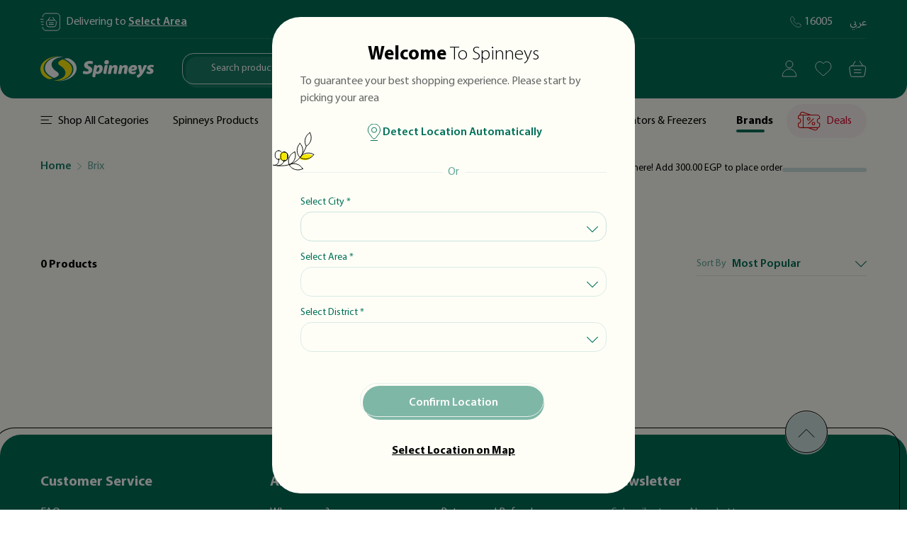

--- FILE ---
content_type: text/html; charset=utf-8
request_url: https://spinneys-egypt.com/en/brands/brix
body_size: 54559
content:
<!doctype html>
<html data-n-head-ssr lang="en" dir="ltr" data-n-head="%7B%22lang%22:%7B%22ssr%22:%22en%22%7D,%22dir%22:%7B%22ssr%22:%22ltr%22%7D%7D">
  <head >
    <title>Brix</title><meta data-n-head="ssr" charset="utf-8"><meta data-n-head="ssr" name="viewport" content="width=device-width, initial-scale=1"><meta data-n-head="ssr" name="google-site-verification" content="KSffoq50yJqD6YtRGS6Gx41FOfsOLNbY4K6nm8rJ_Q0"><meta data-n-head="ssr" data-hid="charset" charset="utf-8"><meta data-n-head="ssr" data-hid="mobile-web-app-capable" name="mobile-web-app-capable" content="yes"><meta data-n-head="ssr" data-hid="apple-mobile-web-app-title" name="apple-mobile-web-app-title" content="Spinneys App"><meta data-n-head="ssr" data-hid="theme-color" name="theme-color" content="#fff"><meta data-n-head="ssr" data-hid="description" name="description" property="description" content="Shop Groceries, Electronics, Textiles &amp; more the best Online Supermarket Deals   ✓ Best Prices ✓ Convenient Delivery ✓  Fresh Food"><meta data-n-head="ssr" data-hid="og:title" name="og:title" property="og:title" content="Brix"><meta data-n-head="ssr" data-hid="og:description" name="og:description" property="og:description" content="Shop Groceries, Electronics, Textiles &amp; more the best Online Supermarket Deals   ✓ Best Prices ✓ Convenient Delivery ✓  Fresh Food"><meta data-n-head="ssr" data-hid="og:site_name" name="og:site_name" property="og:site_name" content="Spinneys"><meta data-n-head="ssr" data-hid="og:type" name="og:type" property="og:type" content="og:website"><meta data-n-head="ssr" data-hid="og:locale" name="og:locale" property="og:locale" content="en-US"><meta data-n-head="ssr" data-hid="og:locale:alternate" name="og:locale:alternate" property="og:locale:alternate" content="ar-EG"><meta data-n-head="ssr" data-hid="og:url" name="og:url" property="og:url" content="https://spinneys-egypt.com/en/brands/brix"><meta data-n-head="ssr" data-hid="og:image" name="og:image" property="og:image" content="https://mcprod.spinneys-egypt.com/media/brands/1681349386773.png"><meta data-n-head="ssr" data-hid="twitter:card" name="twitter:card" property="twitter:card" content="summary_large_image"><meta data-n-head="ssr" data-hid="twitter:title" name="twitter:title" property="twitter:title" content="Brix"><meta data-n-head="ssr" data-hid="twitter:description" name="twitter:description" property="twitter:description" content="Shop Groceries, Electronics, Textiles &amp; more the best Online Supermarket Deals   ✓ Best Prices ✓ Convenient Delivery ✓  Fresh Food"><meta data-n-head="ssr" data-hid="twitter:image" name="twitter:image" property="twitter:image" content="https://mcprod.spinneys-egypt.com/media/brands/1681349386773.png"><meta data-n-head="ssr" data-hid="keywords" name="keywords" property="keywords" content="Spinneys,grocery, Cheese,Meat, Fruits, Rice,Sugar,Chicken"><link data-n-head="ssr" rel="icon" type="image/x-icon" href="/favicon.ico"><link data-n-head="ssr" rel="apple-touch-startup-image" href="/icons/apple-splash-2048-2732.jpg" media="(device-width: 1024px) and (device-height: 1366px) and (-webkit-device-pixel-ratio: 2) and (orientation: portrait)"><link data-n-head="ssr" rel="apple-touch-startup-image" href="/icons/apple-splash-2732-2048.jpg" media="(device-width: 1024px) and (device-height: 1366px) and (-webkit-device-pixel-ratio: 2) and (orientation: landscape)"><link data-n-head="ssr" rel="apple-touch-startup-image" href="/icons/apple-splash-1668-2388.jpg" media="(device-width: 834px) and (device-height: 1194px) and (-webkit-device-pixel-ratio: 2) and (orientation: portrait)"><link data-n-head="ssr" rel="apple-touch-startup-image" href="/icons/apple-splash-2388-1668.jpg" media="(device-width: 834px) and (device-height: 1194px) and (-webkit-device-pixel-ratio: 2) and (orientation: landscape)"><link data-n-head="ssr" rel="apple-touch-startup-image" href="/icons/apple-splash-1536-2048.jpg" media="(device-width: 768px) and (device-height: 1024px) and (-webkit-device-pixel-ratio: 2) and (orientation: portrait)"><link data-n-head="ssr" rel="apple-touch-startup-image" href="/icons/apple-splash-2048-1536.jpg" media="(device-width: 768px) and (device-height: 1024px) and (-webkit-device-pixel-ratio: 2) and (orientation: landscape)"><link data-n-head="ssr" rel="apple-touch-startup-image" href="/icons/apple-splash-1668-2224.jpg" media="(device-width: 834px) and (device-height: 1112px) and (-webkit-device-pixel-ratio: 2) and (orientation: portrait)"><link data-n-head="ssr" rel="apple-touch-startup-image" href="/icons/apple-splash-2224-1668.jpg" media="(device-width: 834px) and (device-height: 1112px) and (-webkit-device-pixel-ratio: 2) and (orientation: landscape)"><link data-n-head="ssr" rel="apple-touch-startup-image" href="/icons/apple-splash-1620-2160.jpg" media="(device-width: 810px) and (device-height: 1080px) and (-webkit-device-pixel-ratio: 2) and (orientation: portrait)"><link data-n-head="ssr" rel="apple-touch-startup-image" href="/icons/apple-splash-2160-1620.jpg" media="(device-width: 810px) and (device-height: 1080px) and (-webkit-device-pixel-ratio: 2) and (orientation: landscape)"><link data-n-head="ssr" rel="apple-touch-startup-image" href="/icons/apple-splash-1284-2778.jpg" media="(device-width: 428px) and (device-height: 926px) and (-webkit-device-pixel-ratio: 3) and (orientation: portrait)"><link data-n-head="ssr" rel="apple-touch-startup-image" href="/icons/apple-splash-2778-1284.jpg" media="(device-width: 428px) and (device-height: 926px) and (-webkit-device-pixel-ratio: 3) and (orientation: landscape)"><link data-n-head="ssr" rel="apple-touch-startup-image" href="/icons/apple-splash-1170-2532.jpg" media="(device-width: 390px) and (device-height: 844px) and (-webkit-device-pixel-ratio: 3) and (orientation: portrait)"><link data-n-head="ssr" rel="apple-touch-startup-image" href="/icons/apple-splash-2532-1170.jpg" media="(device-width: 390px) and (device-height: 844px) and (-webkit-device-pixel-ratio: 3) and (orientation: landscape)"><link data-n-head="ssr" rel="apple-touch-startup-image" href="/icons/apple-splash-1125-2436.jpg" media="(device-width: 375px) and (device-height: 812px) and (-webkit-device-pixel-ratio: 3) and (orientation: portrait)"><link data-n-head="ssr" rel="apple-touch-startup-image" href="/icons/apple-splash-2436-1125.jpg" media="(device-width: 375px) and (device-height: 812px) and (-webkit-device-pixel-ratio: 3) and (orientation: landscape)"><link data-n-head="ssr" rel="apple-touch-startup-image" href="/icons/apple-splash-1242-2688.jpg" media="(device-width: 414px) and (device-height: 896px) and (-webkit-device-pixel-ratio: 3) and (orientation: portrait)"><link data-n-head="ssr" rel="apple-touch-startup-image" href="/icons/apple-splash-2688-1242.jpg" media="(device-width: 414px) and (device-height: 896px) and (-webkit-device-pixel-ratio: 3) and (orientation: landscape)"><link data-n-head="ssr" rel="apple-touch-startup-image" href="/icons/apple-splash-828-1792.jpg" media="(device-width: 414px) and (device-height: 896px) and (-webkit-device-pixel-ratio: 2) and (orientation: portrait)"><link data-n-head="ssr" rel="apple-touch-startup-image" href="/icons/apple-splash-1792-828.jpg" media="(device-width: 414px) and (device-height: 896px) and (-webkit-device-pixel-ratio: 2) and (orientation: landscape)"><link data-n-head="ssr" rel="apple-touch-startup-image" href="/icons/apple-splash-1242-2208.jpg" media="(device-width: 414px) and (device-height: 736px) and (-webkit-device-pixel-ratio: 3) and (orientation: portrait)"><link data-n-head="ssr" rel="apple-touch-startup-image" href="/icons/apple-splash-2208-1242.jpg" media="(device-width: 414px) and (device-height: 736px) and (-webkit-device-pixel-ratio: 3) and (orientation: landscape)"><link data-n-head="ssr" rel="apple-touch-startup-image" href="/icons/apple-splash-750-1334.jpg" media="(device-width: 375px) and (device-height: 667px) and (-webkit-device-pixel-ratio: 2) and (orientation: portrait)"><link data-n-head="ssr" rel="apple-touch-startup-image" href="/icons/apple-splash-1334-750.jpg" media="(device-width: 375px) and (device-height: 667px) and (-webkit-device-pixel-ratio: 2) and (orientation: landscape)"><link data-n-head="ssr" rel="apple-touch-startup-image" href="/icons/apple-splash-640-1136.jpg" media="(device-width: 320px) and (device-height: 568px) and (-webkit-device-pixel-ratio: 2) and (orientation: portrait)"><link data-n-head="ssr" rel="apple-touch-startup-image" href="/icons/apple-splash-1136-640.jpg" media="(device-width: 320px) and (device-height: 568px) and (-webkit-device-pixel-ratio: 2) and (orientation: landscape)"><link data-n-head="ssr" rel="preconnect" href="https://cdn.jsdelivr.net"><link data-n-head="ssr" rel="preconnect" href="https://fonts.googleapis.com"><link data-n-head="ssr" rel="preconnect" href="https://mcprod.spinneys-egypt.com"><link data-n-head="ssr" rel="dns-prefetch" href="https://cdn.jsdelivr.net"><link data-n-head="ssr" rel="dns-prefetch" href="https://fonts.googleapis.com"><link data-n-head="ssr" rel="dns-prefetch" href="https://mcprod.spinneys-egypt.com"><link data-n-head="ssr" data-hid="shortcut-icon" rel="shortcut icon" href="/icons/manifest-icon-192.maskable.png"><link data-n-head="ssr" data-hid="apple-touch-icon" rel="apple-touch-icon" href="/icons/manifest-icon-512.maskable.png" sizes="512x512"><link data-n-head="ssr" rel="manifest" href="/_nuxt/manifest.b9754553.json" data-hid="manifest"><link data-n-head="ssr" data-hid="canonical" rel="canonical" href="https://spinneys-egypt.com/en/brands/brix"><link data-n-head="ssr" data-hid="alternate-hreflang-ar" rel="alternate" hreflang="ar" href="https://spinneys-egypt.com/ar/en/brands/brix"><link data-n-head="ssr" data-hid="alternate-hreflang-en" rel="alternate" hreflang="en" href="https://spinneys-egypt.com/en/brands/brix"><script data-n-head="ssr" src="/js/new-relic.js" type="text/javascript"></script><script data-n-head="ssr" type="application/ld+json" data-hid="jsonld-489702912">
{"@context":{"@vocab":"http://schema.org/"},"@graph":[{"@type":"WebSite","url":"https://spinneys-egypt.com","potentialAction":{"@type":"SearchAction","target":"https://spinneys-egypt.com/search?q={search_term_string}","query-input":"required name=search_term_string"}},{"@id":"https://spinneys-egypt.com","@type":"Organization","name":"Unique","url":"https://spinneys-egypt.com","logo":"https://spinneys-egypt.com/img/logo.png","sameAs":[]}]}
</script><script data-n-head="ssr" type="application/ld+json" data-hid="jsonld-2060089660">
{"@context":"https://schema.org","@type":"BreadcrumbList","itemListElement":[{"@type":"ListItem","name":"Home","item":"https://spinneys-egypt.com","position":1},{"@type":"ListItem","name":"Brix","item":"https://spinneys-egypt.com/brands/brix","position":2}]}
</script><link rel="preload" href="/_nuxt/b810d66.modern.js" as="script"><link rel="preload" href="/_nuxt/5070bcd.modern.js" as="script"><link rel="preload" href="/_nuxt/3fc5244.modern.js" as="script"><link rel="preload" href="/_nuxt/b490446.modern.js" as="script"><link rel="preload" href="/_nuxt/b04972e.modern.js" as="script"><link rel="preload" href="/_nuxt/b01e5f3.modern.js" as="script"><link rel="preload" href="/_nuxt/90e6766.modern.js" as="script"><link rel="preload" href="/_nuxt/293f41e.modern.js" as="script"><link rel="preload" href="/_nuxt/c1acfda.modern.js" as="script"><style data-vue-ssr-id="3e683eee:0 a24d0008:0 166fb72c:0 26ef5f0c:0 5a9d89cd:0 bda13afa:0 1c5b04ae:0 ff6013d0:0 cf8a597a:0 5e6d64fb:0 d286e3c6:0 8b0aa7a6:0 488d6092:0 08cb37a8:0 4fc1bf84:0 e9efb4e2:0 7ea9e584:0 05e9751d:0 11bf343a:0 71e968de:0 8e718fd2:0 8a6932b4:0 af4420f8:0 200af92c:0">/*! tailwindcss v2.2.16 | MIT License | https://tailwindcss.com*/

/*! modern-normalize v1.1.0 | MIT License | https://github.com/sindresorhus/modern-normalize */

/*
Document
========
*/

/**
Use a better box model (opinionated).
*/

*,
::before,
::after {
  box-sizing: border-box;
}

/**
Use a more readable tab size (opinionated).
*/

html {
  -moz-tab-size: 4;
  -o-tab-size: 4;
     tab-size: 4;
}

/**
1. Correct the line height in all browsers.
2. Prevent adjustments of font size after orientation changes in iOS.
*/

html {
  line-height: 1.15; /* 1 */
  -webkit-text-size-adjust: 100%; /* 2 */
}

/*
Sections
========
*/

/**
Remove the margin in all browsers.
*/

[dir] body {
  margin: 0;
}

/**
Improve consistency of default fonts in all browsers. (https://github.com/sindresorhus/modern-normalize/issues/3)
*/

body {
  font-family:
		system-ui,
		-apple-system, /* Firefox supports this but not yet `system-ui` */
		'Segoe UI',
		Roboto,
		Helvetica,
		Arial,
		sans-serif,
		'Apple Color Emoji',
		'Segoe UI Emoji';
}

/*
Grouping content
================
*/

/**
1. Add the correct height in Firefox.
2. Correct the inheritance of border color in Firefox. (https://bugzilla.mozilla.org/show_bug.cgi?id=190655)
*/

hr {
  height: 0; /* 1 */
  color: inherit; /* 2 */
}

/*
Text-level semantics
====================
*/

/**
Add the correct text decoration in Chrome, Edge, and Safari.
*/

abbr[title] {
  -webkit-text-decoration: underline dotted;
          text-decoration: underline dotted;
}

/**
Add the correct font weight in Edge and Safari.
*/

b,
strong {
  font-weight: bolder;
}

/**
1. Improve consistency of default fonts in all browsers. (https://github.com/sindresorhus/modern-normalize/issues/3)
2. Correct the odd 'em' font sizing in all browsers.
*/

code,
kbd,
samp,
pre {
  font-family:
		ui-monospace,
		SFMono-Regular,
		Consolas,
		'Liberation Mono',
		Menlo,
		monospace; /* 1 */
  font-size: 1em; /* 2 */
}

/**
Add the correct font size in all browsers.
*/

small {
  font-size: 80%;
}

/**
Prevent 'sub' and 'sup' elements from affecting the line height in all browsers.
*/

sub,
sup {
  font-size: 75%;
  line-height: 0;
  position: relative;
  vertical-align: baseline;
}

sub {
  bottom: -0.25em;
}

sup {
  top: -0.5em;
}

/*
Tabular data
============
*/

/**
1. Remove text indentation from table contents in Chrome and Safari. (https://bugs.chromium.org/p/chromium/issues/detail?id=999088, https://bugs.webkit.org/show_bug.cgi?id=201297)
2. Correct table border color inheritance in all Chrome and Safari. (https://bugs.chromium.org/p/chromium/issues/detail?id=935729, https://bugs.webkit.org/show_bug.cgi?id=195016)
*/

table {
  text-indent: 0; /* 1 */ /* 2 */
}

[dir] table {
  border-color: inherit;
}

/*
Forms
=====
*/

/**
1. Change the font styles in all browsers.
2. Remove the margin in Firefox and Safari.
*/

button,
input,
optgroup,
select,
textarea {
  font-family: inherit; /* 1 */
  font-size: 100%; /* 1 */
  line-height: 1.15; /* 1 */ /* 2 */
}

[dir] button, [dir] input, [dir] optgroup, [dir] select, [dir] textarea {
  margin: 0;
}

/**
Remove the inheritance of text transform in Edge and Firefox.
1. Remove the inheritance of text transform in Firefox.
*/

button,
select { /* 1 */
  text-transform: none;
}

/**
Correct the inability to style clickable types in iOS and Safari.
*/

button,
[type='button'],
[type='reset'],
[type='submit'] {
  -webkit-appearance: button;
}

/**
Remove the inner border and padding in Firefox.
*/

/**
Restore the focus styles unset by the previous rule.
*/

/**
Remove the additional ':invalid' styles in Firefox.
See: https://github.com/mozilla/gecko-dev/blob/2f9eacd9d3d995c937b4251a5557d95d494c9be1/layout/style/res/forms.css#L728-L737
*/

/**
Remove the padding so developers are not caught out when they zero out 'fieldset' elements in all browsers.
*/

[dir] legend {
  padding: 0;
}

/**
Add the correct vertical alignment in Chrome and Firefox.
*/

progress {
  vertical-align: baseline;
}

/**
Correct the cursor style of increment and decrement buttons in Safari.
*/

/**
1. Correct the odd appearance in Chrome and Safari.
2. Correct the outline style in Safari.
*/

[type='search'] {
  -webkit-appearance: textfield; /* 1 */
  outline-offset: -2px; /* 2 */
}

/**
Remove the inner padding in Chrome and Safari on macOS.
*/

/**
1. Correct the inability to style clickable types in iOS and Safari.
2. Change font properties to 'inherit' in Safari.
*/

/*
Interactive
===========
*/

/*
Add the correct display in Chrome and Safari.
*/

summary {
  display: list-item;
}

/**
 * Manually forked from SUIT CSS Base: https://github.com/suitcss/base
 * A thin layer on top of normalize.css that provides a starting point more
 * suitable for web applications.
 */

/**
 * Removes the default spacing and border for appropriate elements.
 */

[dir] blockquote, [dir] dl, [dir] dd, [dir] h1, [dir] h2, [dir] h3, [dir] h4, [dir] h5, [dir] h6, [dir] hr, [dir] figure, [dir] p, [dir] pre {
  margin: 0;
}

[dir] button {
  background-color: transparent;
  background-image: none;
}

[dir] fieldset {
  margin: 0;
  padding: 0;
}

ol,
ul {
  list-style: none;
}

[dir] ol, [dir] ul {
  margin: 0;
  padding: 0;
}

/**
 * Tailwind custom reset styles
 */

/**
 * 1. Use the user's configured `sans` font-family (with Tailwind's default
 *    sans-serif font stack as a fallback) as a sane default.
 * 2. Use Tailwind's default "normal" line-height so the user isn't forced
 *    to override it to ensure consistency even when using the default theme.
 */

html {
  font-family: ui-sans-serif, system-ui, -apple-system, BlinkMacSystemFont, "Segoe UI", Roboto, "Helvetica Neue", Arial, "Noto Sans", sans-serif, "Apple Color Emoji", "Segoe UI Emoji", "Segoe UI Symbol", "Noto Color Emoji"; /* 1 */
  line-height: 1.5; /* 2 */
}

/**
 * Inherit font-family and line-height from `html` so users can set them as
 * a class directly on the `html` element.
 */

body {
  font-family: inherit;
  line-height: inherit;
}

/**
 * 1. Prevent padding and border from affecting element width.
 *
 *    We used to set this in the html element and inherit from
 *    the parent element for everything else. This caused issues
 *    in shadow-dom-enhanced elements like <details> where the content
 *    is wrapped by a div with box-sizing set to `content-box`.
 *
 *    https://github.com/mozdevs/cssremedy/issues/4
 *
 *
 * 2. Allow adding a border to an element by just adding a border-width.
 *
 *    By default, the way the browser specifies that an element should have no
 *    border is by setting it's border-style to `none` in the user-agent
 *    stylesheet.
 *
 *    In order to easily add borders to elements by just setting the `border-width`
 *    property, we change the default border-style for all elements to `solid`, and
 *    use border-width to hide them instead. This way our `border` utilities only
 *    need to set the `border-width` property instead of the entire `border`
 *    shorthand, making our border utilities much more straightforward to compose.
 *
 *    https://github.com/tailwindcss/tailwindcss/pull/116
 */

*,
::before,
::after {
  box-sizing: border-box; /* 1 */ /* 2 */ /* 2 */ /* 2 */
}

[dir] *, [dir] ::before, [dir] ::after {
  border-width: 0;
  border-style: solid;
  border-color: currentColor;
}

/*
 * Ensure horizontal rules are visible by default
 */

[dir] hr {
  border-top-width: 1px;
}

/**
 * Undo the `border-style: none` reset that Normalize applies to images so that
 * our `border-{width}` utilities have the expected effect.
 *
 * The Normalize reset is unnecessary for us since we default the border-width
 * to 0 on all elements.
 *
 * https://github.com/tailwindcss/tailwindcss/issues/362
 */

[dir] img {
  border-style: solid;
}

textarea {
  resize: vertical;
}

input::-moz-placeholder, textarea::-moz-placeholder {
  opacity: 1;
  color: #9ca3af;
}

input:-ms-input-placeholder, textarea:-ms-input-placeholder {
  opacity: 1;
  color: #9ca3af;
}

input::placeholder,
textarea::placeholder {
  opacity: 1;
  color: #9ca3af;
}

[dir] button, [dir] [role="button"] {
  cursor: pointer;
}

/**
 * Override legacy focus reset from Normalize with modern Firefox focus styles.
 *
 * This is actually an improvement over the new defaults in Firefox in our testing,
 * as it triggers the better focus styles even for links, which still use a dotted
 * outline in Firefox by default.
 */

table {
  border-collapse: collapse;
}

h1,
h2,
h3,
h4,
h5,
h6 {
  font-size: inherit;
  font-weight: inherit;
}

/**
 * Reset links to optimize for opt-in styling instead of
 * opt-out.
 */

a {
  color: inherit;
  text-decoration: inherit;
}

/**
 * Reset form element properties that are easy to forget to
 * style explicitly so you don't inadvertently introduce
 * styles that deviate from your design system. These styles
 * supplement a partial reset that is already applied by
 * normalize.css.
 */

button,
input,
optgroup,
select,
textarea {
  line-height: inherit;
  color: inherit;
}

[dir] button, [dir] input, [dir] optgroup, [dir] select, [dir] textarea {
  padding: 0;
}

/**
 * Use the configured 'mono' font family for elements that
 * are expected to be rendered with a monospace font, falling
 * back to the system monospace stack if there is no configured
 * 'mono' font family.
 */

pre,
code,
kbd,
samp {
  font-family: ui-monospace, SFMono-Regular, Menlo, Monaco, Consolas, "Liberation Mono", "Courier New", monospace;
}

/**
 * 1. Make replaced elements `display: block` by default as that's
 *    the behavior you want almost all of the time. Inspired by
 *    CSS Remedy, with `svg` added as well.
 *
 *    https://github.com/mozdevs/cssremedy/issues/14
 * 
 * 2. Add `vertical-align: middle` to align replaced elements more
 *    sensibly by default when overriding `display` by adding a
 *    utility like `inline`.
 *
 *    This can trigger a poorly considered linting error in some
 *    tools but is included by design.
 * 
 *    https://github.com/jensimmons/cssremedy/issues/14#issuecomment-634934210
 */

img,
svg,
video,
canvas,
audio,
iframe,
embed,
object {
  display: block; /* 1 */
  vertical-align: middle; /* 2 */
}

/**
 * Constrain images and videos to the parent width and preserve
 * their intrinsic aspect ratio.
 *
 * https://github.com/mozdevs/cssremedy/issues/14
 */

img,
video {
  max-width: 100%;
  height: auto;
}

/**
 * Ensure the default browser behavior of the `hidden` attribute.
 */

[hidden] {
  display: none;
}

*, ::before, ::after{
  --tw-border-opacity:1;
}

[dir] *, [dir] ::before, [dir] ::after{
  border-color:rgba(229, 231, 235, var(--tw-border-opacity));
}

.container{
  width:100%;
}

[dir=ltr] .container{margin-right:auto;margin-left:auto;
}

[dir=rtl] .container{
  margin-left:auto;
  margin-right:auto;
}

@media (min-width: 100%){
  .container{
    max-width:100%;
  }
}

@media (min-width: 1166px){
  .container{
    max-width:1166px;
  }
}

[dir] .pb-sticky-bar{
  padding-bottom:115px;
  padding-bottom:var(--sticky-bar-height)
}

.pointer-events-none{
  pointer-events:none;
}

.pointer-events-auto{
  pointer-events:auto;
}

.invisible{
  visibility:hidden;
}

.fixed{
  position:fixed;
}

.absolute{
  position:absolute;
}

.relative{
  position:relative;
}

.sticky{
  position:-webkit-sticky;
  position:sticky;
}

.inset-0{
  top:0px;
  bottom:0px;
}

[dir=ltr] .inset-0{right:0px;left:0px;
}

[dir=rtl] .inset-0{
  left:0px;
  right:0px;
}

[dir=ltr] .inset-x-0{left:0px;right:0px;
}

[dir=rtl] .inset-x-0{
  right:0px;
  left:0px;
}

.top-0{
  top:0px;
}

.top-2{
  top:0.5rem;
}

.top-3{
  top:0.75rem;
}

.top-5{
  top:1.25rem;
}

.top-6{
  top:1.5rem;
}

.top-7{
  top:1.75rem;
}

.top-8{
  top:2rem;
}

.top-10{
  top:2.5rem;
}

.top-14{
  top:3.5rem;
}

.top-16{
  top:4rem;
}

.top-28{
  top:7rem;
}

.top-40{
  top:10rem;
}

.top-44{
  top:11rem;
}

.top-unit{
  top:1px;
}

.-top-1{
  top:-0.25rem;
}

.-top-2{
  top:-0.5rem;
}

.-top-5{
  top:-1.25rem;
}

.-top-6{
  top:-1.5rem;
}

.-top-8{
  top:-2rem;
}

.-top-10{
  top:-2.5rem;
}

.top-1\/2{
  top:50%;
}

.top-1\/4{
  top:25%;
}

.top-full{
  top:100%;
}

[dir=ltr] .right-0{right:0px;
}

[dir=rtl] .right-0{
  left:0px;
}

[dir=ltr] .right-1{right:0.25rem;
}

[dir=rtl] .right-1{
  left:0.25rem;
}

[dir=ltr] .right-2{right:0.5rem;
}

[dir=rtl] .right-2{
  left:0.5rem;
}

[dir=ltr] .right-3{right:0.75rem;
}

[dir=rtl] .right-3{
  left:0.75rem;
}

[dir=ltr] .right-4{right:1rem;
}

[dir=rtl] .right-4{
  left:1rem;
}

[dir=ltr] .right-5{right:1.25rem;
}

[dir=rtl] .right-5{
  left:1.25rem;
}

[dir=ltr] .right-6{right:1.5rem;
}

[dir=rtl] .right-6{
  left:1.5rem;
}

[dir=ltr] .right-7{right:1.75rem;
}

[dir=rtl] .right-7{
  left:1.75rem;
}

[dir=ltr] .right-10{right:2.5rem;
}

[dir=rtl] .right-10{
  left:2.5rem;
}

[dir=ltr] .right-1\/2{right:50%;
}

[dir=rtl] .right-1\/2{
  left:50%;
}

.bottom-0{
  bottom:0px;
}

.bottom-5{
  bottom:1.25rem;
}

.bottom-6{
  bottom:1.5rem;
}

.bottom-22{
  bottom:88px;
}

.bottom-24{
  bottom:6rem;
}

.bottom-30{
  bottom:120px;
}

.-bottom-2{
  bottom:-0.5rem;
}

.-bottom-4{
  bottom:-1rem;
}

[dir=ltr] .left-0{left:0px;
}

[dir=rtl] .left-0{
  right:0px;
}

[dir=ltr] .left-1{left:0.25rem;
}

[dir=rtl] .left-1{
  right:0.25rem;
}

[dir=ltr] .left-2{left:0.5rem;
}

[dir=rtl] .left-2{
  right:0.5rem;
}

[dir=ltr] .left-3{left:0.75rem;
}

[dir=rtl] .left-3{
  right:0.75rem;
}

[dir=ltr] .left-5{left:1.25rem;
}

[dir=rtl] .left-5{
  right:1.25rem;
}

[dir=ltr] .left-6{left:1.5rem;
}

[dir=rtl] .left-6{
  right:1.5rem;
}

[dir=ltr] .left-7{left:1.75rem;
}

[dir=rtl] .left-7{
  right:1.75rem;
}

[dir=ltr] .left-10{left:2.5rem;
}

[dir=rtl] .left-10{
  right:2.5rem;
}

[dir=ltr] .-left-2{left:-0.5rem;
}

[dir=rtl] .-left-2{
  right:-0.5rem;
}

[dir=ltr] .-left-8{left:-2rem;
}

[dir=rtl] .-left-8{
  right:-2rem;
}

[dir=ltr] .left-1\/2{left:50%;
}

[dir=rtl] .left-1\/2{
  right:50%;
}

[dir=ltr] .left-1\/4{left:25%;
}

[dir=rtl] .left-1\/4{
  right:25%;
}

.z-0{
  z-index:0;
}

.z-10{
  z-index:10;
}

.z-20{
  z-index:20;
}

.z-30{
  z-index:30;
}

.z-40{
  z-index:40;
}

.z-50{
  z-index:50;
}

.z-auto{
  z-index:auto;
}

.order-1{
  order:1;
}

.order-4{
  order:4;
}

.order-first{
  order:-9999;
}

.order-last{
  order:9999;
}

.col-span-2{
  grid-column:span 2 / span 2;
}

.col-span-3{
  grid-column:span 3 / span 3;
}

.col-span-4{
  grid-column:span 4 / span 4;
}

.col-span-5{
  grid-column:span 5 / span 5;
}

.row-start-1{
  grid-row-start:1;
}

.row-start-2{
  grid-row-start:2;
}

.row-start-3{
  grid-row-start:3;
}

[dir=ltr] .float-right{float:right;
}

[dir=rtl] .float-right{
  float:left;
}

[dir=ltr] .float-left{float:left;
}

[dir=rtl] .float-left{
  float:right;
}

[dir] .-m-25{
  margin:-100px;
}

[dir=ltr] .mx-2{margin-left:0.5rem;margin-right:0.5rem;
}

[dir=rtl] .mx-2{
  margin-right:0.5rem;
  margin-left:0.5rem;
}

[dir=ltr] .mx-3{margin-left:0.75rem;margin-right:0.75rem;
}

[dir=rtl] .mx-3{
  margin-right:0.75rem;
  margin-left:0.75rem;
}

[dir=ltr] .mx-5{margin-left:1.25rem;margin-right:1.25rem;
}

[dir=rtl] .mx-5{
  margin-right:1.25rem;
  margin-left:1.25rem;
}

[dir=ltr] .mx-6{margin-left:1.5rem;margin-right:1.5rem;
}

[dir=rtl] .mx-6{
  margin-right:1.5rem;
  margin-left:1.5rem;
}

[dir=ltr] .mx-auto{margin-left:auto;margin-right:auto;
}

[dir=rtl] .mx-auto{
  margin-right:auto;
  margin-left:auto;
}

[dir=ltr] .-mx-5{margin-left:-1.25rem;margin-right:-1.25rem;
}

[dir=rtl] .-mx-5{
  margin-right:-1.25rem;
  margin-left:-1.25rem;
}

[dir] .my-2{
  margin-top:0.5rem;
  margin-bottom:0.5rem;
}

[dir] .my-3{
  margin-top:0.75rem;
  margin-bottom:0.75rem;
}

[dir] .my-4{
  margin-top:1rem;
  margin-bottom:1rem;
}

[dir] .my-5{
  margin-top:1.25rem;
  margin-bottom:1.25rem;
}

[dir] .my-6{
  margin-top:1.5rem;
  margin-bottom:1.5rem;
}

[dir] .my-7{
  margin-top:1.75rem;
  margin-bottom:1.75rem;
}

[dir] .my-8{
  margin-top:2rem;
  margin-bottom:2rem;
}

[dir] .my-9{
  margin-top:2.25rem;
  margin-bottom:2.25rem;
}

[dir] .my-10{
  margin-top:2.5rem;
  margin-bottom:2.5rem;
}

[dir] .my-11{
  margin-top:2.75rem;
  margin-bottom:2.75rem;
}

[dir] .my-auto{
  margin-top:auto;
  margin-bottom:auto;
}

[dir] .mt-0{
  margin-top:0px;
}

[dir] .mt-1{
  margin-top:0.25rem;
}

[dir] .mt-2{
  margin-top:0.5rem;
}

[dir] .mt-3{
  margin-top:0.75rem;
}

[dir] .mt-4{
  margin-top:1rem;
}

[dir] .mt-5{
  margin-top:1.25rem;
}

[dir] .mt-6{
  margin-top:1.5rem;
}

[dir] .mt-7{
  margin-top:1.75rem;
}

[dir] .mt-8{
  margin-top:2rem;
}

[dir] .mt-9{
  margin-top:2.25rem;
}

[dir] .mt-10{
  margin-top:2.5rem;
}

[dir] .mt-11{
  margin-top:2.75rem;
}

[dir] .mt-12{
  margin-top:3rem;
}

[dir] .mt-13{
  margin-top:52px;
}

[dir] .mt-14{
  margin-top:3.5rem;
}

[dir] .mt-15{
  margin-top:60px;
}

[dir] .mt-16{
  margin-top:4rem;
}

[dir] .mt-19{
  margin-top:74px;
}

[dir] .mt-20{
  margin-top:80px;
}

[dir] .mt-auto{
  margin-top:auto;
}

[dir] .mt-1\.5{
  margin-top:0.375rem;
}

[dir] .mt-2\.5{
  margin-top:0.625rem;
}

[dir] .mt-3\.5{
  margin-top:0.875rem;
}

[dir] .mt-unit-2{
  margin-top:2px;
}

[dir] .-mt-2{
  margin-top:-0.5rem;
}

[dir] .-mt-3{
  margin-top:-0.75rem;
}

[dir] .-mt-9{
  margin-top:-2.25rem;
}

[dir] .-mt-10{
  margin-top:-2.5rem;
}

[dir] .-mt-11{
  margin-top:-2.75rem;
}

[dir] .-mt-19{
  margin-top:-74px;
}

[dir=ltr] .mr-1{margin-right:0.25rem;
}

[dir=rtl] .mr-1{
  margin-left:0.25rem;
}

[dir=ltr] .mr-2{margin-right:0.5rem;
}

[dir=rtl] .mr-2{
  margin-left:0.5rem;
}

[dir=ltr] .mr-3{margin-right:0.75rem;
}

[dir=rtl] .mr-3{
  margin-left:0.75rem;
}

[dir=ltr] .mr-4{margin-right:1rem;
}

[dir=rtl] .mr-4{
  margin-left:1rem;
}

[dir=ltr] .mr-5{margin-right:1.25rem;
}

[dir=rtl] .mr-5{
  margin-left:1.25rem;
}

[dir=ltr] .mr-7{margin-right:1.75rem;
}

[dir=rtl] .mr-7{
  margin-left:1.75rem;
}

[dir=ltr] .mr-8{margin-right:2rem;
}

[dir=rtl] .mr-8{
  margin-left:2rem;
}

[dir=ltr] .mr-9{margin-right:2.25rem;
}

[dir=rtl] .mr-9{
  margin-left:2.25rem;
}

[dir=ltr] .mr-10{margin-right:2.5rem;
}

[dir=rtl] .mr-10{
  margin-left:2.5rem;
}

[dir=ltr] .mr-12{margin-right:3rem;
}

[dir=rtl] .mr-12{
  margin-left:3rem;
}

[dir=ltr] .mr-13{margin-right:52px;
}

[dir=rtl] .mr-13{
  margin-left:52px;
}

[dir=ltr] .mr-56{margin-right:14rem;
}

[dir=rtl] .mr-56{
  margin-left:14rem;
}

[dir=ltr] .mr-auto{margin-right:auto;
}

[dir=rtl] .mr-auto{
  margin-left:auto;
}

[dir=ltr] .mr-1\.5{margin-right:0.375rem;
}

[dir=rtl] .mr-1\.5{
  margin-left:0.375rem;
}

[dir=ltr] .-mr-5{margin-right:-1.25rem;
}

[dir=rtl] .-mr-5{
  margin-left:-1.25rem;
}

[dir] .mb-0{
  margin-bottom:0px;
}

[dir] .mb-1{
  margin-bottom:0.25rem;
}

[dir] .mb-2{
  margin-bottom:0.5rem;
}

[dir] .mb-3{
  margin-bottom:0.75rem;
}

[dir] .mb-4{
  margin-bottom:1rem;
}

[dir] .mb-5{
  margin-bottom:1.25rem;
}

[dir] .mb-6{
  margin-bottom:1.5rem;
}

[dir] .mb-7{
  margin-bottom:1.75rem;
}

[dir] .mb-8{
  margin-bottom:2rem;
}

[dir] .mb-9{
  margin-bottom:2.25rem;
}

[dir] .mb-10{
  margin-bottom:2.5rem;
}

[dir] .mb-12{
  margin-bottom:3rem;
}

[dir] .mb-13{
  margin-bottom:52px;
}

[dir] .mb-16{
  margin-bottom:4rem;
}

[dir] .mb-19{
  margin-bottom:74px;
}

[dir] .mb-20{
  margin-bottom:80px;
}

[dir] .mb-30{
  margin-bottom:120px;
}

[dir] .mb-auto{
  margin-bottom:auto;
}

[dir] .mb-0\.5{
  margin-bottom:0.125rem;
}

[dir] .mb-1\.5{
  margin-bottom:0.375rem;
}

[dir] .mb-2\.5{
  margin-bottom:0.625rem;
}

[dir] .-mb-5{
  margin-bottom:-1.25rem;
}

[dir=ltr] .ml-1{margin-left:0.25rem;
}

[dir=rtl] .ml-1{
  margin-right:0.25rem;
}

[dir=ltr] .ml-2{margin-left:0.5rem;
}

[dir=rtl] .ml-2{
  margin-right:0.5rem;
}

[dir=ltr] .ml-3{margin-left:0.75rem;
}

[dir=rtl] .ml-3{
  margin-right:0.75rem;
}

[dir=ltr] .ml-4{margin-left:1rem;
}

[dir=rtl] .ml-4{
  margin-right:1rem;
}

[dir=ltr] .ml-5{margin-left:1.25rem;
}

[dir=rtl] .ml-5{
  margin-right:1.25rem;
}

[dir=ltr] .ml-6{margin-left:1.5rem;
}

[dir=rtl] .ml-6{
  margin-right:1.5rem;
}

[dir=ltr] .ml-8{margin-left:2rem;
}

[dir=rtl] .ml-8{
  margin-right:2rem;
}

[dir=ltr] .ml-10{margin-left:2.5rem;
}

[dir=rtl] .ml-10{
  margin-right:2.5rem;
}

[dir=ltr] .ml-24{margin-left:6rem;
}

[dir=rtl] .ml-24{
  margin-right:6rem;
}

[dir=ltr] .ml-auto{margin-left:auto;
}

[dir=rtl] .ml-auto{
  margin-right:auto;
}

[dir=ltr] .-ml-2{margin-left:-0.5rem;
}

[dir=rtl] .-ml-2{
  margin-right:-0.5rem;
}

.block{
  display:block;
}

.inline-block{
  display:inline-block;
}

.inline{
  display:inline;
}

.flex{
  display:flex;
}

.inline-flex{
  display:inline-flex;
}

.table{
  display:table;
}

.grid{
  display:grid;
}

.hidden{
  display:none;
}

.h-1{
  height:0.25rem;
}

.h-2{
  height:0.5rem;
}

.h-3{
  height:0.75rem;
}

.h-4{
  height:1rem;
}

.h-5{
  height:1.25rem;
}

.h-6{
  height:1.5rem;
}

.h-7{
  height:1.75rem;
}

.h-8{
  height:2rem;
}

.h-9{
  height:2.25rem;
}

.h-10{
  height:2.5rem;
}

.h-11{
  height:2.75rem;
}

.h-12{
  height:3rem;
}

.h-13{
  height:52px;
}

.h-14{
  height:3.5rem;
}

.h-15{
  height:60px;
}

.h-16{
  height:4rem;
}

.h-19{
  height:74px;
}

.h-20{
  height:80px;
}

.h-21{
  height:81px;
}

.h-22{
  height:88px;
}

.h-24{
  height:6rem;
}

.h-25{
  height:100px;
}

.h-28{
  height:7rem;
}

.h-32{
  height:8rem;
}

.h-35{
  height:140px;
}

.h-42{
  height:168px;
}

.h-45{
  height:180px;
}

.h-47{
  height:188px;
}

.h-50{
  height:200px;
}

.h-60{
  height:240px;
}

.h-64{
  height:16rem;
}

.h-72{
  height:18rem;
}

.h-92{
  height:368px;
}

.h-96{
  height:24rem;
}

.h-auto{
  height:auto;
}

.h-px{
  height:1px;
}

.h-1\.5{
  height:0.375rem;
}

.h-unit{
  height:1px;
}

.h-unit-2{
  height:2px;
}

.h-full{
  height:100%;
}

.h-screen{
  height:100vh;
}

.max-h-12{
  max-height:3rem;
}

.max-h-20{
  max-height:80px;
}

.max-h-100{
  max-height:400px;
}

.max-h-135{
  max-height:540px;
}

.min-h-0{
  min-height:0px;
}

.w-1{
  width:0.25rem;
}

.w-2{
  width:0.5rem;
}

.w-3{
  width:0.75rem;
}

.w-4{
  width:1rem;
}

.w-5{
  width:1.25rem;
}

.w-6{
  width:1.5rem;
}

.w-7{
  width:1.75rem;
}

.w-8{
  width:2rem;
}

.w-9{
  width:2.25rem;
}

.w-10{
  width:2.5rem;
}

.w-11{
  width:2.75rem;
}

.w-12{
  width:3rem;
}

.w-13{
  width:52px;
}

.w-14{
  width:3.5rem;
}

.w-15{
  width:60px;
}

.w-16{
  width:4rem;
}

.w-19{
  width:74px;
}

.w-20{
  width:80px;
}

.w-21{
  width:81px;
}

.w-22{
  width:88px;
}

.w-24{
  width:6rem;
}

.w-25{
  width:100px;
}

.w-28{
  width:7rem;
}

.w-30{
  width:120px;
}

.w-32{
  width:8rem;
}

.w-35{
  width:140px;
}

.w-40{
  width:10rem;
}

.w-42{
  width:168px;
}

.w-45{
  width:180px;
}

.w-46{
  width:184px;
}

.w-48{
  width:12rem;
}

.w-50{
  width:200px;
}

.w-56{
  width:14rem;
}

.w-60{
  width:240px;
}

.w-64{
  width:16rem;
}

.w-72{
  width:18rem;
}

.w-80{
  width:20rem;
}

.w-96{
  width:24rem;
}

.w-100{
  width:400px;
}

.w-125{
  width:500px;
}

.w-162{
  width:648px;
}

.w-200{
  width:800px;
}

.w-auto{
  width:auto;
}

.w-1\/2{
  width:50%;
}

.w-1\/3{
  width:33.333333%;
}

.w-2\/3{
  width:66.666667%;
}

.w-1\/4{
  width:25%;
}

.w-3\/4{
  width:75%;
}

.w-4\/5{
  width:80%;
}

.w-5\/6{
  width:83.333333%;
}

.w-11\/12{
  width:91.666667%;
}

.w-full{
  width:100%;
}

.min-w-0{
  min-width:0px;
}

.min-w-full{
  min-width:100%;
}

.min-w-min{
  min-width:-webkit-min-content;
  min-width:-moz-min-content;
  min-width:min-content;
}

.max-w-xs{
  max-width:20rem;
}

.max-w-md{
  max-width:28rem;
}

.max-w-lg{
  max-width:32rem;
}

.max-w-2xl{
  max-width:42rem;
}

.max-w-full{
  max-width:100%;
}

.max-w-max{
  max-width:-webkit-max-content;
  max-width:-moz-max-content;
  max-width:max-content;
}

.flex-1{
  flex:1 1 0%;
}

.flex-none{
  flex:none;
}

.flex-shrink-0{
  flex-shrink:0;
}

.flex-shrink{
  flex-shrink:1;
}

.flex-grow{
  flex-grow:1;
}

.transform{
  --tw-translate-x:0;
  --tw-translate-y:0;
  --tw-rotate:0;
  --tw-skew-x:0;
  --tw-skew-y:0;
  --tw-scale-x:1;
  --tw-scale-y:1;
}

[dir] .transform{
  transform:translateX(var(--tw-translate-x)) translateY(var(--tw-translate-y)) rotate(var(--tw-rotate)) skewX(var(--tw-skew-x)) skewY(var(--tw-skew-y)) scaleX(var(--tw-scale-x)) scaleY(var(--tw-scale-y));
}

.-translate-x-1\/2{
  --tw-translate-x:-50%;
}

.translate-y-1\/2{
  --tw-translate-y:50%;
}

.-translate-y-1\/2{
  --tw-translate-y:-50%;
}

.rotate-0{
  --tw-rotate:0deg;
}

.rotate-180{
  --tw-rotate:180deg;
}

.scale-x-reverse{
  --tw-scale-x:-1;
}

@-webkit-keyframes spin-ltr{
  to{
    transform:rotate(360deg);
  }
}

@keyframes spin-ltr{
  to{
    transform:rotate(360deg);
  }
}

@-webkit-keyframes spin-rtl{
  to{
    transform:rotate(-360deg);
  }
}

@keyframes spin-rtl{
  to{
    transform:rotate(-360deg);
  }
}

@-webkit-keyframes ping{
  75%, 100%{
    transform:scale(2);
    opacity:0;
  }
}

@keyframes ping{
  75%, 100%{
    transform:scale(2);
    opacity:0;
  }
}

@-webkit-keyframes pulse{
  50%{
    opacity:.5;
  }
}

@keyframes pulse{
  50%{
    opacity:.5;
  }
}

@-webkit-keyframes bounce{
  0%, 100%{
    transform:translateY(-25%);
    -webkit-animation-timing-function:cubic-bezier(0.8,0,1,1);
            animation-timing-function:cubic-bezier(0.8,0,1,1);
  }

  50%{
    transform:none;
    -webkit-animation-timing-function:cubic-bezier(0,0,0.2,1);
            animation-timing-function:cubic-bezier(0,0,0.2,1);
  }
}

@keyframes bounce{
  0%, 100%{
    transform:translateY(-25%);
    -webkit-animation-timing-function:cubic-bezier(0.8,0,1,1);
            animation-timing-function:cubic-bezier(0.8,0,1,1);
  }

  50%{
    transform:none;
    -webkit-animation-timing-function:cubic-bezier(0,0,0.2,1);
            animation-timing-function:cubic-bezier(0,0,0.2,1);
  }
}

[dir] .cursor-pointer{
  cursor:pointer;
}

[dir] .cursor-wait{
  cursor:wait;
}

.resize{
  resize:both;
}

.appearance-none{
  -webkit-appearance:none;
     -moz-appearance:none;
          appearance:none;
}

.grid-cols-1{
  grid-template-columns:repeat(1, minmax(0, 1fr));
}

.grid-cols-2{
  grid-template-columns:repeat(2, minmax(0, 1fr));
}

.grid-cols-3{
  grid-template-columns:repeat(3, minmax(0, 1fr));
}

.grid-cols-4{
  grid-template-columns:repeat(4, minmax(0, 1fr));
}

.grid-cols-5{
  grid-template-columns:repeat(5, minmax(0, 1fr));
}

.grid-cols-6{
  grid-template-columns:repeat(6, minmax(0, 1fr));
}

.flex-row{
  flex-direction:row;
}

.flex-row-reverse{
  flex-direction:row-reverse;
}

.flex-col{
  flex-direction:column;
}

.flex-wrap{
  flex-wrap:wrap;
}

.flex-nowrap{
  flex-wrap:nowrap;
}

.items-start{
  align-items:flex-start;
}

.items-end{
  align-items:flex-end;
}

.items-center{
  align-items:center;
}

.items-baseline{
  align-items:baseline;
}

.justify-start{
  justify-content:flex-start;
}

.justify-end{
  justify-content:flex-end;
}

.justify-center{
  justify-content:center;
}

.justify-between{
  justify-content:space-between;
}

.justify-around{
  justify-content:space-around;
}

.gap-1{
  gap:0.25rem;
}

.gap-2{
  gap:0.5rem;
}

.gap-3{
  gap:0.75rem;
}

.gap-4{
  gap:1rem;
}

.gap-5{
  gap:1.25rem;
}

.gap-7{
  gap:1.75rem;
}

.gap-10{
  gap:2.5rem;
}

.gap-2\.5{
  gap:0.625rem;
}

.gap-x-1{
  -moz-column-gap:0.25rem;
       column-gap:0.25rem;
}

.gap-x-2{
  -moz-column-gap:0.5rem;
       column-gap:0.5rem;
}

.gap-x-3{
  -moz-column-gap:0.75rem;
       column-gap:0.75rem;
}

.gap-x-4{
  -moz-column-gap:1rem;
       column-gap:1rem;
}

.gap-x-5{
  -moz-column-gap:1.25rem;
       column-gap:1.25rem;
}

.gap-x-6{
  -moz-column-gap:1.5rem;
       column-gap:1.5rem;
}

.gap-x-7{
  -moz-column-gap:1.75rem;
       column-gap:1.75rem;
}

.gap-x-8{
  -moz-column-gap:2rem;
       column-gap:2rem;
}

.gap-x-10{
  -moz-column-gap:2.5rem;
       column-gap:2.5rem;
}

.gap-x-12{
  -moz-column-gap:3rem;
       column-gap:3rem;
}

.gap-x-14{
  -moz-column-gap:3.5rem;
       column-gap:3.5rem;
}

.gap-x-16{
  -moz-column-gap:4rem;
       column-gap:4rem;
}

.gap-x-20{
  -moz-column-gap:80px;
       column-gap:80px;
}

.gap-x-22{
  -moz-column-gap:88px;
       column-gap:88px;
}

.gap-x-30{
  -moz-column-gap:120px;
       column-gap:120px;
}

.gap-x-48{
  -moz-column-gap:12rem;
       column-gap:12rem;
}

.gap-x-1\.5{
  -moz-column-gap:0.375rem;
       column-gap:0.375rem;
}

.gap-x-2\.5{
  -moz-column-gap:0.625rem;
       column-gap:0.625rem;
}

.gap-y-2{
  row-gap:0.5rem;
}

.gap-y-3{
  row-gap:0.75rem;
}

.gap-y-4{
  row-gap:1rem;
}

.gap-y-5{
  row-gap:1.25rem;
}

.gap-y-6{
  row-gap:1.5rem;
}

.gap-y-7{
  row-gap:1.75rem;
}

.gap-y-8{
  row-gap:2rem;
}

.gap-y-9{
  row-gap:2.25rem;
}

.gap-y-16{
  row-gap:4rem;
}

.space-x-1 > :not([hidden]) ~ :not([hidden]){
  --tw-space-x-reverse:0;
}

[dir=ltr] .space-x-1 > :not([hidden]) ~ :not([hidden]){margin-right:calc(0.25rem * var(--tw-space-x-reverse));margin-left:calc(0.25rem * calc(1 - var(--tw-space-x-reverse)));
}

[dir=rtl] .space-x-1 > :not([hidden]) ~ :not([hidden]){
  margin-left:calc(0.25rem * var(--tw-space-x-reverse));
  margin-right:calc(0.25rem * calc(1 - var(--tw-space-x-reverse)));
}

.space-x-2 > :not([hidden]) ~ :not([hidden]){
  --tw-space-x-reverse:0;
}

[dir=ltr] .space-x-2 > :not([hidden]) ~ :not([hidden]){margin-right:calc(0.5rem * var(--tw-space-x-reverse));margin-left:calc(0.5rem * calc(1 - var(--tw-space-x-reverse)));
}

[dir=rtl] .space-x-2 > :not([hidden]) ~ :not([hidden]){
  margin-left:calc(0.5rem * var(--tw-space-x-reverse));
  margin-right:calc(0.5rem * calc(1 - var(--tw-space-x-reverse)));
}

.space-x-3 > :not([hidden]) ~ :not([hidden]){
  --tw-space-x-reverse:0;
}

[dir=ltr] .space-x-3 > :not([hidden]) ~ :not([hidden]){margin-right:calc(0.75rem * var(--tw-space-x-reverse));margin-left:calc(0.75rem * calc(1 - var(--tw-space-x-reverse)));
}

[dir=rtl] .space-x-3 > :not([hidden]) ~ :not([hidden]){
  margin-left:calc(0.75rem * var(--tw-space-x-reverse));
  margin-right:calc(0.75rem * calc(1 - var(--tw-space-x-reverse)));
}

.space-x-4 > :not([hidden]) ~ :not([hidden]){
  --tw-space-x-reverse:0;
}

[dir=ltr] .space-x-4 > :not([hidden]) ~ :not([hidden]){margin-right:calc(1rem * var(--tw-space-x-reverse));margin-left:calc(1rem * calc(1 - var(--tw-space-x-reverse)));
}

[dir=rtl] .space-x-4 > :not([hidden]) ~ :not([hidden]){
  margin-left:calc(1rem * var(--tw-space-x-reverse));
  margin-right:calc(1rem * calc(1 - var(--tw-space-x-reverse)));
}

.space-x-5 > :not([hidden]) ~ :not([hidden]){
  --tw-space-x-reverse:0;
}

[dir=ltr] .space-x-5 > :not([hidden]) ~ :not([hidden]){margin-right:calc(1.25rem * var(--tw-space-x-reverse));margin-left:calc(1.25rem * calc(1 - var(--tw-space-x-reverse)));
}

[dir=rtl] .space-x-5 > :not([hidden]) ~ :not([hidden]){
  margin-left:calc(1.25rem * var(--tw-space-x-reverse));
  margin-right:calc(1.25rem * calc(1 - var(--tw-space-x-reverse)));
}

.space-x-6 > :not([hidden]) ~ :not([hidden]){
  --tw-space-x-reverse:0;
}

[dir=ltr] .space-x-6 > :not([hidden]) ~ :not([hidden]){margin-right:calc(1.5rem * var(--tw-space-x-reverse));margin-left:calc(1.5rem * calc(1 - var(--tw-space-x-reverse)));
}

[dir=rtl] .space-x-6 > :not([hidden]) ~ :not([hidden]){
  margin-left:calc(1.5rem * var(--tw-space-x-reverse));
  margin-right:calc(1.5rem * calc(1 - var(--tw-space-x-reverse)));
}

.space-x-7 > :not([hidden]) ~ :not([hidden]){
  --tw-space-x-reverse:0;
}

[dir=ltr] .space-x-7 > :not([hidden]) ~ :not([hidden]){margin-right:calc(1.75rem * var(--tw-space-x-reverse));margin-left:calc(1.75rem * calc(1 - var(--tw-space-x-reverse)));
}

[dir=rtl] .space-x-7 > :not([hidden]) ~ :not([hidden]){
  margin-left:calc(1.75rem * var(--tw-space-x-reverse));
  margin-right:calc(1.75rem * calc(1 - var(--tw-space-x-reverse)));
}

.space-x-8 > :not([hidden]) ~ :not([hidden]){
  --tw-space-x-reverse:0;
}

[dir=ltr] .space-x-8 > :not([hidden]) ~ :not([hidden]){margin-right:calc(2rem * var(--tw-space-x-reverse));margin-left:calc(2rem * calc(1 - var(--tw-space-x-reverse)));
}

[dir=rtl] .space-x-8 > :not([hidden]) ~ :not([hidden]){
  margin-left:calc(2rem * var(--tw-space-x-reverse));
  margin-right:calc(2rem * calc(1 - var(--tw-space-x-reverse)));
}

.space-x-10 > :not([hidden]) ~ :not([hidden]){
  --tw-space-x-reverse:0;
}

[dir=ltr] .space-x-10 > :not([hidden]) ~ :not([hidden]){margin-right:calc(2.5rem * var(--tw-space-x-reverse));margin-left:calc(2.5rem * calc(1 - var(--tw-space-x-reverse)));
}

[dir=rtl] .space-x-10 > :not([hidden]) ~ :not([hidden]){
  margin-left:calc(2.5rem * var(--tw-space-x-reverse));
  margin-right:calc(2.5rem * calc(1 - var(--tw-space-x-reverse)));
}

.space-y-1 > :not([hidden]) ~ :not([hidden]){
  --tw-space-y-reverse:0;
}

[dir] .space-y-1 > :not([hidden]) ~ :not([hidden]){
  margin-top:calc(0.25rem * calc(1 - var(--tw-space-y-reverse)));
  margin-bottom:calc(0.25rem * var(--tw-space-y-reverse));
}

.space-y-2 > :not([hidden]) ~ :not([hidden]){
  --tw-space-y-reverse:0;
}

[dir] .space-y-2 > :not([hidden]) ~ :not([hidden]){
  margin-top:calc(0.5rem * calc(1 - var(--tw-space-y-reverse)));
  margin-bottom:calc(0.5rem * var(--tw-space-y-reverse));
}

.space-y-3 > :not([hidden]) ~ :not([hidden]){
  --tw-space-y-reverse:0;
}

[dir] .space-y-3 > :not([hidden]) ~ :not([hidden]){
  margin-top:calc(0.75rem * calc(1 - var(--tw-space-y-reverse)));
  margin-bottom:calc(0.75rem * var(--tw-space-y-reverse));
}

.space-y-4 > :not([hidden]) ~ :not([hidden]){
  --tw-space-y-reverse:0;
}

[dir] .space-y-4 > :not([hidden]) ~ :not([hidden]){
  margin-top:calc(1rem * calc(1 - var(--tw-space-y-reverse)));
  margin-bottom:calc(1rem * var(--tw-space-y-reverse));
}

.space-y-5 > :not([hidden]) ~ :not([hidden]){
  --tw-space-y-reverse:0;
}

[dir] .space-y-5 > :not([hidden]) ~ :not([hidden]){
  margin-top:calc(1.25rem * calc(1 - var(--tw-space-y-reverse)));
  margin-bottom:calc(1.25rem * var(--tw-space-y-reverse));
}

.space-y-6 > :not([hidden]) ~ :not([hidden]){
  --tw-space-y-reverse:0;
}

[dir] .space-y-6 > :not([hidden]) ~ :not([hidden]){
  margin-top:calc(1.5rem * calc(1 - var(--tw-space-y-reverse)));
  margin-bottom:calc(1.5rem * var(--tw-space-y-reverse));
}

.space-y-7 > :not([hidden]) ~ :not([hidden]){
  --tw-space-y-reverse:0;
}

[dir] .space-y-7 > :not([hidden]) ~ :not([hidden]){
  margin-top:calc(1.75rem * calc(1 - var(--tw-space-y-reverse)));
  margin-bottom:calc(1.75rem * var(--tw-space-y-reverse));
}

.space-y-8 > :not([hidden]) ~ :not([hidden]){
  --tw-space-y-reverse:0;
}

[dir] .space-y-8 > :not([hidden]) ~ :not([hidden]){
  margin-top:calc(2rem * calc(1 - var(--tw-space-y-reverse)));
  margin-bottom:calc(2rem * var(--tw-space-y-reverse));
}

.space-y-10 > :not([hidden]) ~ :not([hidden]){
  --tw-space-y-reverse:0;
}

[dir] .space-y-10 > :not([hidden]) ~ :not([hidden]){
  margin-top:calc(2.5rem * calc(1 - var(--tw-space-y-reverse)));
  margin-bottom:calc(2.5rem * var(--tw-space-y-reverse));
}

.divide-x > :not([hidden]) ~ :not([hidden]){
  --tw-divide-x-reverse:0;
}

[dir=ltr] .divide-x > :not([hidden]) ~ :not([hidden]){border-right-width:calc(1px * var(--tw-divide-x-reverse));border-left-width:calc(1px * calc(1 - var(--tw-divide-x-reverse)));
}

[dir=rtl] .divide-x > :not([hidden]) ~ :not([hidden]){
  border-left-width:calc(1px * var(--tw-divide-x-reverse));
  border-right-width:calc(1px * calc(1 - var(--tw-divide-x-reverse)));
}

.divide-y > :not([hidden]) ~ :not([hidden]){
  --tw-divide-y-reverse:0;
}

[dir] .divide-y > :not([hidden]) ~ :not([hidden]){
  border-top-width:calc(1px * calc(1 - var(--tw-divide-y-reverse)));
  border-bottom-width:calc(1px * var(--tw-divide-y-reverse));
}

.divide-gray-200 > :not([hidden]) ~ :not([hidden]){
  --tw-divide-opacity:1;
}

[dir] .divide-gray-200 > :not([hidden]) ~ :not([hidden]){
  border-color:rgba(229, 231, 235, var(--tw-divide-opacity));
}

.divide-secondary-300 > :not([hidden]) ~ :not([hidden]){
  --tw-divide-opacity:1;
}

[dir] .divide-secondary-300 > :not([hidden]) ~ :not([hidden]){
  border-color:rgba(204, 226, 222, var(--tw-divide-opacity));
}

.self-start{
  align-self:flex-start;
}

.self-end{
  align-self:flex-end;
}

.self-center{
  align-self:center;
}

.justify-self-start{
  justify-self:start;
}

.overflow-auto{
  overflow:auto;
}

.overflow-hidden{
  overflow:hidden;
}

.overflow-scroll{
  overflow:scroll;
}

.overflow-x-auto{
  overflow-x:auto;
}

.overflow-y-auto{
  overflow-y:auto;
}

.overflow-x-hidden{
  overflow-x:hidden;
}

.overflow-y-hidden{
  overflow-y:hidden;
}

.overflow-x-scroll{
  overflow-x:scroll;
}

.truncate{
  overflow:hidden;
  text-overflow:ellipsis;
  white-space:nowrap;
}

.whitespace-nowrap{
  white-space:nowrap;
}

[dir] .rounded-14{
  border-radius:14px;
}

[dir] .rounded{
  border-radius:0.25rem;
}

[dir] .rounded-md{
  border-radius:0.375rem;
}

[dir] .rounded-lg{
  border-radius:0.5rem;
}

[dir] .rounded-xl{
  border-radius:0.75rem;
}

[dir] .rounded-2xl{
  border-radius:1rem;
}

[dir] .rounded-3xl{
  border-radius:1.5rem;
}

[dir] .rounded-full{
  border-radius:9999px;
}

[dir] .rounded-xs{
  border-radius:10px;
}

[dir] .rounded-2xs{
  border-radius:20px;
}

[dir] .rounded-3xs{
  border-radius:30px;
}

[dir] .rounded-4xs{
  border-radius:40px;
}

[dir=ltr] .rounded-t-2xl{border-top-left-radius:1rem;border-top-right-radius:1rem;
}

[dir=rtl] .rounded-t-2xl{
  border-top-right-radius:1rem;
  border-top-left-radius:1rem;
}

[dir=ltr] .rounded-t-3xl{border-top-left-radius:1.5rem;border-top-right-radius:1.5rem;
}

[dir=rtl] .rounded-t-3xl{
  border-top-right-radius:1.5rem;
  border-top-left-radius:1.5rem;
}

[dir=ltr] .rounded-t-2xs{border-top-left-radius:20px;border-top-right-radius:20px;
}

[dir=rtl] .rounded-t-2xs{
  border-top-right-radius:20px;
  border-top-left-radius:20px;
}

[dir=ltr] .rounded-t-3xs{border-top-left-radius:30px;border-top-right-radius:30px;
}

[dir=rtl] .rounded-t-3xs{
  border-top-right-radius:30px;
  border-top-left-radius:30px;
}

[dir=ltr] .rounded-t-4xs{border-top-left-radius:40px;border-top-right-radius:40px;
}

[dir=rtl] .rounded-t-4xs{
  border-top-right-radius:40px;
  border-top-left-radius:40px;
}

[dir=ltr] .rounded-r-2xl{border-top-right-radius:1rem;border-bottom-right-radius:1rem;
}

[dir=rtl] .rounded-r-2xl{
  border-top-left-radius:1rem;
  border-bottom-left-radius:1rem;
}

[dir=ltr] .rounded-r-xs{border-top-right-radius:10px;border-bottom-right-radius:10px;
}

[dir=rtl] .rounded-r-xs{
  border-top-left-radius:10px;
  border-bottom-left-radius:10px;
}

[dir=ltr] .rounded-b-none{border-bottom-right-radius:0px;border-bottom-left-radius:0px;
}

[dir=rtl] .rounded-b-none{
  border-bottom-left-radius:0px;
  border-bottom-right-radius:0px;
}

[dir=ltr] .rounded-b-xs{border-bottom-right-radius:10px;border-bottom-left-radius:10px;
}

[dir=rtl] .rounded-b-xs{
  border-bottom-left-radius:10px;
  border-bottom-right-radius:10px;
}

[dir=ltr] .rounded-b-2xs{border-bottom-right-radius:20px;border-bottom-left-radius:20px;
}

[dir=rtl] .rounded-b-2xs{
  border-bottom-left-radius:20px;
  border-bottom-right-radius:20px;
}

[dir=ltr] .rounded-l-14{border-top-left-radius:14px;border-bottom-left-radius:14px;
}

[dir=rtl] .rounded-l-14{
  border-top-right-radius:14px;
  border-bottom-right-radius:14px;
}

[dir=ltr] .rounded-l-full{border-top-left-radius:9999px;border-bottom-left-radius:9999px;
}

[dir=rtl] .rounded-l-full{
  border-top-right-radius:9999px;
  border-bottom-right-radius:9999px;
}

[dir=ltr] .rounded-l-2xs{border-top-left-radius:20px;border-bottom-left-radius:20px;
}

[dir=rtl] .rounded-l-2xs{
  border-top-right-radius:20px;
  border-bottom-right-radius:20px;
}

[dir=ltr] .rounded-br-lg{border-bottom-right-radius:0.5rem;
}

[dir=rtl] .rounded-br-lg{
  border-bottom-left-radius:0.5rem;
}

[dir=ltr] .rounded-br-2xs{border-bottom-right-radius:20px;
}

[dir=rtl] .rounded-br-2xs{
  border-bottom-left-radius:20px;
}

[dir=ltr] .rounded-bl-lg{border-bottom-left-radius:0.5rem;
}

[dir=rtl] .rounded-bl-lg{
  border-bottom-right-radius:0.5rem;
}

[dir=ltr] .rounded-bl-2xs{border-bottom-left-radius:20px;
}

[dir=rtl] .rounded-bl-2xs{
  border-bottom-right-radius:20px;
}

[dir] .border-2{
  border-width:2px;
}

[dir] .border-4{
  border-width:4px;
}

[dir] .border{
  border-width:1px;
}

[dir] .border-t-4{
  border-top-width:4px;
}

[dir] .border-t{
  border-top-width:1px;
}

[dir=ltr] .border-r-0{border-right-width:0px;
}

[dir=rtl] .border-r-0{
  border-left-width:0px;
}

[dir=ltr] .border-r{border-right-width:1px;
}

[dir=rtl] .border-r{
  border-left-width:1px;
}

[dir] .border-b-4{
  border-bottom-width:4px;
}

[dir] .border-b-8{
  border-bottom-width:8px;
}

[dir] .border-b{
  border-bottom-width:1px;
}

[dir=ltr] .border-l{border-left-width:1px;
}

[dir=rtl] .border-l{
  border-right-width:1px;
}

[dir] .border-dashed{
  border-style:dashed;
}

[dir] .border-none{
  border-style:none;
}

[dir] .border-transparent{
  border-color:transparent;
}

.border-black{
  --tw-border-opacity:1;
}

[dir] .border-black{
  border-color:rgba(0, 0, 0, var(--tw-border-opacity));
}

.border-white{
  --tw-border-opacity:1;
}

[dir] .border-white{
  border-color:rgba(255, 255, 255, var(--tw-border-opacity));
}

.border-red-200{
  --tw-border-opacity:1;
}

[dir] .border-red-200{
  border-color:rgba(250, 229, 229, var(--tw-border-opacity));
}

.border-red-300{
  --tw-border-opacity:1;
}

[dir] .border-red-300{
  border-color:rgba(245, 204, 204, var(--tw-border-opacity));
}

.border-red-700{
  --tw-border-opacity:1;
}

[dir] .border-red-700{
  border-color:rgba(217, 16, 53, var(--tw-border-opacity));
}

.border-yellow-600{
  --tw-border-opacity:1;
}

[dir] .border-yellow-600{
  border-color:rgba(250, 241, 102, var(--tw-border-opacity));
}

.border-blue-600{
  --tw-border-opacity:1;
}

[dir] .border-blue-600{
  border-color:rgba(0, 44, 112, var(--tw-border-opacity));
}

.border-primary-800{
  --tw-border-opacity:1;
}

[dir] .border-primary-800{
  border-color:rgba(0, 112, 88, var(--tw-border-opacity));
}

.border-primary-700{
  --tw-border-opacity:1;
}

[dir] .border-primary-700{
  border-color:rgba(25, 126, 104, var(--tw-border-opacity));
}

.border-primary-600{
  --tw-border-opacity:1;
}

[dir] .border-primary-600{
  border-color:rgba(102, 169, 155, var(--tw-border-opacity));
}

.border-primary-500{
  --tw-border-opacity:1;
}

[dir] .border-primary-500{
  border-color:rgba(51, 141, 121, var(--tw-border-opacity));
}

.border-primary-400{
  --tw-border-opacity:1;
}

[dir] .border-primary-400{
  border-color:rgba(183, 215, 208, var(--tw-border-opacity));
}

.border-primary-300{
  --tw-border-opacity:1;
}

[dir] .border-primary-300{
  border-color:rgba(231, 238, 237, var(--tw-border-opacity));
}

.border-primary-200{
  --tw-border-opacity:1;
}

[dir] .border-primary-200{
  border-color:rgba(236, 242, 241, var(--tw-border-opacity));
}

.border-primary-100{
  --tw-border-opacity:1;
}

[dir] .border-primary-100{
  border-color:rgba(243, 244, 246, var(--tw-border-opacity));
}

.border-secondary-700{
  --tw-border-opacity:1;
}

[dir] .border-secondary-700{
  border-color:rgba(21, 92, 80, var(--tw-border-opacity));
}

.border-secondary-500{
  --tw-border-opacity:1;
}

[dir] .border-secondary-500{
  border-color:rgba(115, 157, 150, var(--tw-border-opacity));
}

.border-secondary-400{
  --tw-border-opacity:1;
}

[dir] .border-secondary-400{
  border-color:rgba(235, 244, 242, var(--tw-border-opacity));
}

.border-secondary-300{
  --tw-border-opacity:1;
}

[dir] .border-secondary-300{
  border-color:rgba(204, 226, 222, var(--tw-border-opacity));
}

.border-secondary-200{
  --tw-border-opacity:1;
}

[dir] .border-secondary-200{
  border-color:rgba(229, 240, 238, var(--tw-border-opacity));
}

.border-tertiary-100{
  --tw-border-opacity:1;
}

[dir] .border-tertiary-100{
  border-color:rgba(254, 236, 203, var(--tw-border-opacity));
}

.border-red-20{
  --tw-border-opacity:1;
}

[dir] .border-red-20{
  border-color:rgba(238, 153, 153, var(--tw-border-opacity));
}

.focus\:border-tertiary-700:focus{
  --tw-border-opacity:1;
}

[dir] .focus\:border-tertiary-700:focus{
  border-color:rgba(253, 179, 48, var(--tw-border-opacity));
}

[dir] .bg-transparent{
  background-color:transparent;
}

.bg-black{
  --tw-bg-opacity:1;
}

[dir] .bg-black{
  background-color:rgba(0, 0, 0, var(--tw-bg-opacity));
}

.bg-white{
  --tw-bg-opacity:1;
}

[dir] .bg-white{
  background-color:rgba(255, 255, 255, var(--tw-bg-opacity));
}

.bg-gray-200{
  --tw-bg-opacity:1;
}

[dir] .bg-gray-200{
  background-color:rgba(229, 231, 235, var(--tw-bg-opacity));
}

.bg-gray-400{
  --tw-bg-opacity:1;
}

[dir] .bg-gray-400{
  background-color:rgba(242, 242, 242, var(--tw-bg-opacity));
}

.bg-gray-700{
  --tw-bg-opacity:1;
}

[dir] .bg-gray-700{
  background-color:rgba(102, 102, 102, var(--tw-bg-opacity));
}

.bg-red-50{
  --tw-bg-opacity:1;
}

[dir] .bg-red-50{
  background-color:rgba(254, 247, 249, var(--tw-bg-opacity));
}

.bg-red-100{
  --tw-bg-opacity:1;
}

[dir] .bg-red-100{
  background-color:rgba(252, 242, 242, var(--tw-bg-opacity));
}

.bg-red-200{
  --tw-bg-opacity:1;
}

[dir] .bg-red-200{
  background-color:rgba(250, 229, 229, var(--tw-bg-opacity));
}

.bg-red-700{
  --tw-bg-opacity:1;
}

[dir] .bg-red-700{
  background-color:rgba(217, 16, 53, var(--tw-bg-opacity));
}

.bg-red-800{
  --tw-bg-opacity:1;
}

[dir] .bg-red-800{
  background-color:rgba(213, 0, 0, var(--tw-bg-opacity));
}

.bg-yellow-100{
  --tw-bg-opacity:1;
}

[dir] .bg-yellow-100{
  background-color:rgba(254, 252, 229, var(--tw-bg-opacity));
}

.bg-yellow-200{
  --tw-bg-opacity:1;
}

[dir] .bg-yellow-200{
  background-color:rgba(253, 250, 204, var(--tw-bg-opacity));
}

.bg-yellow-500{
  --tw-bg-opacity:1;
}

[dir] .bg-yellow-500{
  background-color:rgba(247, 232, 0, var(--tw-bg-opacity));
}

.bg-green-700{
  --tw-bg-opacity:1;
}

[dir] .bg-green-700{
  background-color:rgba(4, 120, 87, var(--tw-bg-opacity));
}

.bg-blue-200{
  --tw-bg-opacity:1;
}

[dir] .bg-blue-200{
  background-color:rgba(242, 248, 246, var(--tw-bg-opacity));
}

.bg-blue-300{
  --tw-bg-opacity:1;
}

[dir] .bg-blue-300{
  background-color:rgba(217, 234, 230, var(--tw-bg-opacity));
}

.bg-blue-400{
  --tw-bg-opacity:1;
}

[dir] .bg-blue-400{
  background-color:rgba(229, 233, 240, var(--tw-bg-opacity));
}

.bg-primary-800{
  --tw-bg-opacity:1;
}

[dir] .bg-primary-800{
  background-color:rgba(0, 112, 88, var(--tw-bg-opacity));
}

.bg-primary-700{
  --tw-bg-opacity:1;
}

[dir] .bg-primary-700{
  background-color:rgba(25, 126, 104, var(--tw-bg-opacity));
}

.bg-primary-600{
  --tw-bg-opacity:1;
}

[dir] .bg-primary-600{
  background-color:rgba(102, 169, 155, var(--tw-bg-opacity));
}

.bg-primary-500{
  --tw-bg-opacity:1;
}

[dir] .bg-primary-500{
  background-color:rgba(51, 141, 121, var(--tw-bg-opacity));
}

.bg-primary-400{
  --tw-bg-opacity:1;
}

[dir] .bg-primary-400{
  background-color:rgba(183, 215, 208, var(--tw-bg-opacity));
}

.bg-primary-300{
  --tw-bg-opacity:1;
}

[dir] .bg-primary-300{
  background-color:rgba(231, 238, 237, var(--tw-bg-opacity));
}

.bg-primary-200{
  --tw-bg-opacity:1;
}

[dir] .bg-primary-200{
  background-color:rgba(236, 242, 241, var(--tw-bg-opacity));
}

.bg-primary-100{
  --tw-bg-opacity:1;
}

[dir] .bg-primary-100{
  background-color:rgba(243, 244, 246, var(--tw-bg-opacity));
}

.bg-primary-50{
  --tw-bg-opacity:1;
}

[dir] .bg-primary-50{
  background-color:rgba(249, 249, 249, var(--tw-bg-opacity));
}

.bg-secondary-700{
  --tw-bg-opacity:1;
}

[dir] .bg-secondary-700{
  background-color:rgba(21, 92, 80, var(--tw-bg-opacity));
}

.bg-secondary-600{
  --tw-bg-opacity:1;
}

[dir] .bg-secondary-600{
  background-color:rgba(44, 108, 97, var(--tw-bg-opacity));
}

.bg-secondary-400{
  --tw-bg-opacity:1;
}

[dir] .bg-secondary-400{
  background-color:rgba(235, 244, 242, var(--tw-bg-opacity));
}

.bg-secondary-300{
  --tw-bg-opacity:1;
}

[dir] .bg-secondary-300{
  background-color:rgba(204, 226, 222, var(--tw-bg-opacity));
}

.bg-secondary-200{
  --tw-bg-opacity:1;
}

[dir] .bg-secondary-200{
  background-color:rgba(229, 240, 238, var(--tw-bg-opacity));
}

.bg-secondary-100{
  --tw-bg-opacity:1;
}

[dir] .bg-secondary-100{
  background-color:rgba(242, 250, 251, var(--tw-bg-opacity));
}

.bg-tertiary-800{
  --tw-bg-opacity:1;
}

[dir] .bg-tertiary-800{
  background-color:rgba(247, 136, 0, var(--tw-bg-opacity));
}

.bg-tertiary-700{
  --tw-bg-opacity:1;
}

[dir] .bg-tertiary-700{
  background-color:rgba(253, 179, 48, var(--tw-bg-opacity));
}

.bg-tertiary-50{
  --tw-bg-opacity:1;
}

[dir] .bg-tertiary-50{
  background-color:rgba(254, 247, 234, var(--tw-bg-opacity));
}

.bg-red-250{
  --tw-bg-opacity:1;
}

[dir] .bg-red-250{
  background-color:rgba(249, 217, 217, var(--tw-bg-opacity));
}

.bg-red-40{
  --tw-bg-opacity:1;
}

[dir] .bg-red-40{
  background-color:rgba(254, 245, 245, var(--tw-bg-opacity));
}

.bg-red-30{
  --tw-bg-opacity:1;
}

[dir] .bg-red-30{
  background-color:rgba(253, 242, 242, var(--tw-bg-opacity));
}

.bg-page-bg{
  --tw-bg-opacity:1;
}

[dir] .bg-page-bg{
  background-color:rgba(254, 254, 247, var(--tw-bg-opacity));
}

.bg-hint-100{
  --tw-bg-opacity:1;
}

[dir] .bg-hint-100{
  background-color:rgba(254, 243, 229, var(--tw-bg-opacity));
}

.hover\:bg-primary-100:hover{
  --tw-bg-opacity:1;
}

[dir] .hover\:bg-primary-100:hover{
  background-color:rgba(243, 244, 246, var(--tw-bg-opacity));
}

[dir] .bg-top{
  background-position:top;
}

.fill-current{
  fill:currentColor;
}

.stroke-current{
  stroke:currentColor;
}

.object-contain{
  -o-object-fit:contain;
     object-fit:contain;
}

.object-cover{
  -o-object-fit:cover;
     object-fit:cover;
}

[dir] .p-0{
  padding:0px;
}

[dir] .p-1{
  padding:0.25rem;
}

[dir] .p-2{
  padding:0.5rem;
}

[dir] .p-3{
  padding:0.75rem;
}

[dir] .p-4{
  padding:1rem;
}

[dir] .p-5{
  padding:1.25rem;
}

[dir] .p-6{
  padding:1.5rem;
}

[dir] .p-7{
  padding:1.75rem;
}

[dir] .p-8{
  padding:2rem;
}

[dir] .p-10{
  padding:2.5rem;
}

[dir] .p-25{
  padding:100px;
}

[dir] .p-0\.5{
  padding:0.125rem;
}

[dir] .p-unit-2{
  padding:2px;
}

[dir=ltr] .px-0{padding-left:0px;padding-right:0px;
}

[dir=rtl] .px-0{
  padding-right:0px;
  padding-left:0px;
}

[dir=ltr] .px-1{padding-left:0.25rem;padding-right:0.25rem;
}

[dir=rtl] .px-1{
  padding-right:0.25rem;
  padding-left:0.25rem;
}

[dir=ltr] .px-2{padding-left:0.5rem;padding-right:0.5rem;
}

[dir=rtl] .px-2{
  padding-right:0.5rem;
  padding-left:0.5rem;
}

[dir=ltr] .px-3{padding-left:0.75rem;padding-right:0.75rem;
}

[dir=rtl] .px-3{
  padding-right:0.75rem;
  padding-left:0.75rem;
}

[dir=ltr] .px-4{padding-left:1rem;padding-right:1rem;
}

[dir=rtl] .px-4{
  padding-right:1rem;
  padding-left:1rem;
}

[dir=ltr] .px-5{padding-left:1.25rem;padding-right:1.25rem;
}

[dir=rtl] .px-5{
  padding-right:1.25rem;
  padding-left:1.25rem;
}

[dir=ltr] .px-6{padding-left:1.5rem;padding-right:1.5rem;
}

[dir=rtl] .px-6{
  padding-right:1.5rem;
  padding-left:1.5rem;
}

[dir=ltr] .px-7{padding-left:1.75rem;padding-right:1.75rem;
}

[dir=rtl] .px-7{
  padding-right:1.75rem;
  padding-left:1.75rem;
}

[dir=ltr] .px-8{padding-left:2rem;padding-right:2rem;
}

[dir=rtl] .px-8{
  padding-right:2rem;
  padding-left:2rem;
}

[dir=ltr] .px-10{padding-left:2.5rem;padding-right:2.5rem;
}

[dir=rtl] .px-10{
  padding-right:2.5rem;
  padding-left:2.5rem;
}

[dir=ltr] .px-11{padding-left:2.75rem;padding-right:2.75rem;
}

[dir=rtl] .px-11{
  padding-right:2.75rem;
  padding-left:2.75rem;
}

[dir=ltr] .px-12{padding-left:3rem;padding-right:3rem;
}

[dir=rtl] .px-12{
  padding-right:3rem;
  padding-left:3rem;
}

[dir=ltr] .px-15{padding-left:60px;padding-right:60px;
}

[dir=rtl] .px-15{
  padding-right:60px;
  padding-left:60px;
}

[dir] .py-0{
  padding-top:0px;
  padding-bottom:0px;
}

[dir] .py-1{
  padding-top:0.25rem;
  padding-bottom:0.25rem;
}

[dir] .py-2{
  padding-top:0.5rem;
  padding-bottom:0.5rem;
}

[dir] .py-3{
  padding-top:0.75rem;
  padding-bottom:0.75rem;
}

[dir] .py-4{
  padding-top:1rem;
  padding-bottom:1rem;
}

[dir] .py-5{
  padding-top:1.25rem;
  padding-bottom:1.25rem;
}

[dir] .py-6{
  padding-top:1.5rem;
  padding-bottom:1.5rem;
}

[dir] .py-7{
  padding-top:1.75rem;
  padding-bottom:1.75rem;
}

[dir] .py-8{
  padding-top:2rem;
  padding-bottom:2rem;
}

[dir] .py-10{
  padding-top:2.5rem;
  padding-bottom:2.5rem;
}

[dir] .py-11{
  padding-top:2.75rem;
  padding-bottom:2.75rem;
}

[dir] .py-16{
  padding-top:4rem;
  padding-bottom:4rem;
}

[dir] .py-1\.5{
  padding-top:0.375rem;
  padding-bottom:0.375rem;
}

[dir] .py-2\.5{
  padding-top:0.625rem;
  padding-bottom:0.625rem;
}

[dir] .pt-0{
  padding-top:0px;
}

[dir] .pt-2{
  padding-top:0.5rem;
}

[dir] .pt-4{
  padding-top:1rem;
}

[dir] .pt-5{
  padding-top:1.25rem;
}

[dir] .pt-6{
  padding-top:1.5rem;
}

[dir] .pt-7{
  padding-top:1.75rem;
}

[dir] .pt-8{
  padding-top:2rem;
}

[dir] .pt-9{
  padding-top:2.25rem;
}

[dir] .pt-10{
  padding-top:2.5rem;
}

[dir] .pt-11{
  padding-top:2.75rem;
}

[dir] .pt-12{
  padding-top:3rem;
}

[dir] .pt-16{
  padding-top:4rem;
}

[dir] .pt-22{
  padding-top:88px;
}

[dir] .pt-24{
  padding-top:6rem;
}

[dir] .pt-56{
  padding-top:14rem;
}

[dir] .pt-2\.5{
  padding-top:0.625rem;
}

[dir=ltr] .pr-2{padding-right:0.5rem;
}

[dir=rtl] .pr-2{
  padding-left:0.5rem;
}

[dir=ltr] .pr-4{padding-right:1rem;
}

[dir=rtl] .pr-4{
  padding-left:1rem;
}

[dir=ltr] .pr-5{padding-right:1.25rem;
}

[dir=rtl] .pr-5{
  padding-left:1.25rem;
}

[dir=ltr] .pr-6{padding-right:1.5rem;
}

[dir=rtl] .pr-6{
  padding-left:1.5rem;
}

[dir=ltr] .pr-7{padding-right:1.75rem;
}

[dir=rtl] .pr-7{
  padding-left:1.75rem;
}

[dir=ltr] .pr-8{padding-right:2rem;
}

[dir=rtl] .pr-8{
  padding-left:2rem;
}

[dir=ltr] .pr-19{padding-right:74px;
}

[dir=rtl] .pr-19{
  padding-left:74px;
}

[dir] .pb-0{
  padding-bottom:0px;
}

[dir] .pb-3{
  padding-bottom:0.75rem;
}

[dir] .pb-4{
  padding-bottom:1rem;
}

[dir] .pb-5{
  padding-bottom:1.25rem;
}

[dir] .pb-6{
  padding-bottom:1.5rem;
}

[dir] .pb-7{
  padding-bottom:1.75rem;
}

[dir] .pb-8{
  padding-bottom:2rem;
}

[dir] .pb-10{
  padding-bottom:2.5rem;
}

[dir] .pb-12{
  padding-bottom:3rem;
}

[dir] .pb-15{
  padding-bottom:60px;
}

[dir] .pb-16{
  padding-bottom:4rem;
}

[dir] .pb-19{
  padding-bottom:74px;
}

[dir] .pb-20{
  padding-bottom:80px;
}

[dir] .pb-22{
  padding-bottom:88px;
}

[dir] .pb-24{
  padding-bottom:6rem;
}

[dir] .pb-25{
  padding-bottom:100px;
}

[dir] .pb-30{
  padding-bottom:120px;
}

[dir] .pb-32{
  padding-bottom:8rem;
}

[dir] .pb-52{
  padding-bottom:13rem;
}

[dir=ltr] .pl-0{padding-left:0px;
}

[dir=rtl] .pl-0{
  padding-right:0px;
}

[dir=ltr] .pl-2{padding-left:0.5rem;
}

[dir=rtl] .pl-2{
  padding-right:0.5rem;
}

[dir=ltr] .pl-3{padding-left:0.75rem;
}

[dir=rtl] .pl-3{
  padding-right:0.75rem;
}

[dir=ltr] .pl-4{padding-left:1rem;
}

[dir=rtl] .pl-4{
  padding-right:1rem;
}

[dir=ltr] .pl-5{padding-left:1.25rem;
}

[dir=rtl] .pl-5{
  padding-right:1.25rem;
}

[dir=ltr] .pl-6{padding-left:1.5rem;
}

[dir=rtl] .pl-6{
  padding-right:1.5rem;
}

[dir=ltr] .pl-9{padding-left:2.25rem;
}

[dir=rtl] .pl-9{
  padding-right:2.25rem;
}

[dir=ltr] .pl-10{padding-left:2.5rem;
}

[dir=rtl] .pl-10{
  padding-right:2.5rem;
}

[dir=ltr] .pl-12{padding-left:3rem;
}

[dir=rtl] .pl-12{
  padding-right:3rem;
}

[dir=ltr] .text-left{text-align:left;
}

[dir=rtl] .text-left{
  text-align:right;
}

[dir] .text-center{
  text-align:center;
}

[dir=ltr] .text-right{text-align:right;
}

[dir=rtl] .text-right{
  text-align:left;
}

.font-display{
  font-family:MyriadPro, Open Sans, Helvetica, Arial, sans-serif;
}

.font-body{
  font-family:MyriadPro, Open Sans, Arial, sans-serif;
}

.text-xs{
  font-size:0.75rem;
  line-height:1rem;
}

.text-sm{
  font-size:0.875rem;
  line-height:1.25rem;
}

.text-base{
  font-size:16px;
  line-height:24px;
}

.text-lg{
  font-size:1.125rem;
  line-height:1.75rem;
}

.text-xl{
  font-size:20px;
  line-height:30px;
}

.text-2xl{
  font-size:27px;
  line-height:35px;
}

.text-3xl{
  font-size:1.875rem;
  line-height:2.25rem;
}

.text-4xl{
  font-size:42px;
  line-height:54px;
}

.text-lg-1{
  font-size:18px;
  line-height:27px;
}

.text-1\.5xl{
  font-size:24px;
  line-height:36px;
}

.text-2\.5xl{
  font-size:32px;
  line-height:45px;
}

.text-3\.5xl{
  font-size:34px;
  line-height:50px;
}

.text-xl-1{
  font-size:25px;
  line-height:35px;
}

.font-light{
  font-weight:300;
}

.font-normal{
  font-weight:400;
}

.font-medium{
  font-weight:500;
}

.font-semibold{
  font-weight:600;
}

.font-bold{
  font-weight:700;
}

.font-black{
  font-weight:900;
}

.uppercase{
  text-transform:uppercase;
}

.capitalize{
  text-transform:capitalize;
}

.normal-case{
  text-transform:none;
}

.leading-8{
  line-height:2rem;
}

.leading-normal{
  line-height:1.5;
}

.text-transparent{
  color:transparent;
}

.text-current{
  color:currentColor;
}

.text-black{
  --tw-text-opacity:1;
  color:rgba(0, 0, 0, var(--tw-text-opacity));
}

.text-white{
  --tw-text-opacity:1;
  color:rgba(255, 255, 255, var(--tw-text-opacity));
}

.text-gray-300{
  --tw-text-opacity:1;
  color:rgba(153, 198, 188, var(--tw-text-opacity));
}

.text-gray-500{
  --tw-text-opacity:1;
  color:rgba(107, 114, 128, var(--tw-text-opacity));
}

.text-gray-600{
  --tw-text-opacity:1;
  color:rgba(75, 85, 99, var(--tw-text-opacity));
}

.text-gray-700{
  --tw-text-opacity:1;
  color:rgba(102, 102, 102, var(--tw-text-opacity));
}

.text-gray-800{
  --tw-text-opacity:1;
  color:rgba(119, 119, 119, var(--tw-text-opacity));
}

.text-red-500{
  --tw-text-opacity:1;
  color:rgba(226, 102, 102, var(--tw-text-opacity));
}

.text-red-700{
  --tw-text-opacity:1;
  color:rgba(217, 16, 53, var(--tw-text-opacity));
}

.text-red-800{
  --tw-text-opacity:1;
  color:rgba(213, 0, 0, var(--tw-text-opacity));
}

.text-green-700{
  --tw-text-opacity:1;
  color:rgba(4, 120, 87, var(--tw-text-opacity));
}

.text-green-800{
  --tw-text-opacity:1;
  color:rgba(6, 95, 70, var(--tw-text-opacity));
}

.text-blue-300{
  --tw-text-opacity:1;
  color:rgba(217, 234, 230, var(--tw-text-opacity));
}

.text-blue-600{
  --tw-text-opacity:1;
  color:rgba(0, 44, 112, var(--tw-text-opacity));
}

.text-blue-700{
  --tw-text-opacity:1;
  color:rgba(29, 78, 216, var(--tw-text-opacity));
}

.text-primary-800{
  --tw-text-opacity:1;
  color:rgba(0, 112, 88, var(--tw-text-opacity));
}

.text-primary-700{
  --tw-text-opacity:1;
  color:rgba(25, 126, 104, var(--tw-text-opacity));
}

.text-primary-600{
  --tw-text-opacity:1;
  color:rgba(102, 169, 155, var(--tw-text-opacity));
}

.text-primary-500{
  --tw-text-opacity:1;
  color:rgba(51, 141, 121, var(--tw-text-opacity));
}

.text-primary-400{
  --tw-text-opacity:1;
  color:rgba(183, 215, 208, var(--tw-text-opacity));
}

.text-secondary-700{
  --tw-text-opacity:1;
  color:rgba(21, 92, 80, var(--tw-text-opacity));
}

.text-secondary-500{
  --tw-text-opacity:1;
  color:rgba(115, 157, 150, var(--tw-text-opacity));
}

.text-tertiary-700{
  --tw-text-opacity:1;
  color:rgba(253, 179, 48, var(--tw-text-opacity));
}

.text-page-bg{
  --tw-text-opacity:1;
  color:rgba(254, 254, 247, var(--tw-text-opacity));
}

.text-green-550{
  --tw-text-opacity:1;
  color:rgba(130, 195, 1, var(--tw-text-opacity));
}

.hover\:text-primary-400:hover{
  --tw-text-opacity:1;
  color:rgba(183, 215, 208, var(--tw-text-opacity));
}

.underline{
  text-decoration:underline;
}

.line-through{
  text-decoration:line-through;
}

.antialiased{
  -webkit-font-smoothing:antialiased;
  -moz-osx-font-smoothing:grayscale;
}

.placeholder-white::-moz-placeholder{
  --tw-placeholder-opacity:1;
  color:rgba(255, 255, 255, var(--tw-placeholder-opacity));
}

.placeholder-white:-ms-input-placeholder{
  --tw-placeholder-opacity:1;
  color:rgba(255, 255, 255, var(--tw-placeholder-opacity));
}

.placeholder-white::placeholder{
  --tw-placeholder-opacity:1;
  color:rgba(255, 255, 255, var(--tw-placeholder-opacity));
}

.focus\:placeholder-tertiary-700:focus::-moz-placeholder{
  --tw-placeholder-opacity:1;
  color:rgba(253, 179, 48, var(--tw-placeholder-opacity));
}

.focus\:placeholder-tertiary-700:focus:-ms-input-placeholder{
  --tw-placeholder-opacity:1;
  color:rgba(253, 179, 48, var(--tw-placeholder-opacity));
}

.focus\:placeholder-tertiary-700:focus::placeholder{
  --tw-placeholder-opacity:1;
  color:rgba(253, 179, 48, var(--tw-placeholder-opacity));
}

.caret-transparent{
  caret-color:transparent;
}

.opacity-0{
  opacity:0;
}

.opacity-25{
  opacity:0.25;
}

.opacity-50{
  opacity:0.5;
}

.opacity-60{
  opacity:0.6;
}

*, ::before, ::after{
  --tw-shadow:0 0 #0000;
}

.shadow{
  --tw-shadow:0 1px 3px 0 rgba(0, 0, 0, 0.1), 0 1px 2px 0 rgba(0, 0, 0, 0.06);
}

[dir] .shadow{
  box-shadow:var(--tw-ring-offset-shadow, 0 0 #0000), var(--tw-ring-shadow, 0 0 #0000), var(--tw-shadow);
}

.shadow-lg{
  --tw-shadow:0 10px 15px -3px rgba(0, 0, 0, 0.1), 0 4px 6px -2px rgba(0, 0, 0, 0.05);
}

[dir] .shadow-lg{
  box-shadow:var(--tw-ring-offset-shadow, 0 0 #0000), var(--tw-ring-shadow, 0 0 #0000), var(--tw-shadow);
}

.shadow-custom{
  --tw-shadow:0 0 20px 0 rgba(144,144,144,0.15);;
}

[dir] .shadow-custom{
  box-shadow:var(--tw-ring-offset-shadow, 0 0 #0000), var(--tw-ring-shadow, 0 0 #0000), var(--tw-shadow);
}

.shadow-custom-1{
  --tw-shadow: 0 0 20px 0 rgba(215,215,215,0.3);
}

[dir] .shadow-custom-1{
  box-shadow:var(--tw-ring-offset-shadow, 0 0 #0000), var(--tw-ring-shadow, 0 0 #0000), var(--tw-shadow);
}

.outline-none{
  outline:2px solid transparent;
  outline-offset:2px;
}

.focus\:outline-none:focus{
  outline:2px solid transparent;
  outline-offset:2px;
}

*, ::before, ::after{
  --tw-ring-inset:var(--tw-empty,/*!*/ /*!*/);
  --tw-ring-offset-width:0px;
  --tw-ring-offset-color:#fff;
  --tw-ring-color:rgba(59, 130, 246, 0.5);
  --tw-ring-offset-shadow:0 0 #0000;
  --tw-ring-shadow:0 0 #0000;
}

.filter{
  --tw-blur:var(--tw-empty,/*!*/ /*!*/);
  --tw-brightness:var(--tw-empty,/*!*/ /*!*/);
  --tw-contrast:var(--tw-empty,/*!*/ /*!*/);
  --tw-grayscale:var(--tw-empty,/*!*/ /*!*/);
  --tw-hue-rotate:var(--tw-empty,/*!*/ /*!*/);
  --tw-invert:var(--tw-empty,/*!*/ /*!*/);
  --tw-saturate:var(--tw-empty,/*!*/ /*!*/);
  --tw-sepia:var(--tw-empty,/*!*/ /*!*/);
  --tw-drop-shadow:var(--tw-empty,/*!*/ /*!*/);
  filter:var(--tw-blur) var(--tw-brightness) var(--tw-contrast) var(--tw-grayscale) var(--tw-hue-rotate) var(--tw-invert) var(--tw-saturate) var(--tw-sepia) var(--tw-drop-shadow);
}

[dir] .transition-all{
  transition-property:all;
  transition-timing-function:cubic-bezier(0.4, 0, 0.2, 1);
  transition-duration:150ms;
}

[dir] .transition{
  transition-property:background-color, border-color, color, fill, stroke, opacity, box-shadow, transform, filter, -webkit-backdrop-filter;
  transition-property:background-color, border-color, color, fill, stroke, opacity, box-shadow, transform, filter, backdrop-filter;
  transition-property:background-color, border-color, color, fill, stroke, opacity, box-shadow, transform, filter, backdrop-filter, -webkit-backdrop-filter;
  transition-timing-function:cubic-bezier(0.4, 0, 0.2, 1);
  transition-duration:150ms;
}

[dir] .transition-opacity{
  transition-property:opacity;
  transition-timing-function:cubic-bezier(0.4, 0, 0.2, 1);
  transition-duration:150ms;
}

[dir] .transition-transform{
  transition-property:transform;
  transition-timing-function:cubic-bezier(0.4, 0, 0.2, 1);
  transition-duration:150ms;
}

[dir] .duration-200{
  transition-duration:200ms;
}

[dir] .duration-300{
  transition-duration:300ms;
}

[dir] .duration-500{
  transition-duration:500ms;
}

[dir] .ease-in-out{
  transition-timing-function:cubic-bezier(0.4, 0, 0.2, 1);
}

@font-face{
  font-family:"MyriadPro";

  src:url(/_nuxt/fonts/MyriadArabic-Regular.63a66dc.woff2) format("woff2"),url(/_nuxt/fonts/MyriadArabic-Regular.c5b320c.woff) format("woff"),url(/_nuxt/fonts/MyriadArabic-Regular.c7ad5b6.ttf) format("truetype");

  font-display:swap;

  font-weight:400;

  font-style:normal;

  unicode-range:U+06??
}

@font-face{
  font-family:"MyriadPro";

  src:url(/_nuxt/fonts/MyriadArabic-Regular.63a66dc.woff2) format("woff2"),url(/_nuxt/fonts/MyriadArabic-Regular.c5b320c.woff) format("woff"),url(/_nuxt/fonts/MyriadArabic-Regular.c7ad5b6.ttf) format("truetype");

  font-display:swap;

  font-weight:300;

  font-style:normal;

  unicode-range:U+06??
}

@font-face{
  font-family:"MyriadPro";

  src:url(/_nuxt/fonts/MyriadArabic-Bold.6877d21.woff2) format("woff2"),url(/_nuxt/fonts/MyriadArabic-Bold.5976b2a.woff) format("woff"),url(/_nuxt/fonts/MyriadArabic-Bold.f3441f2.ttf) format("truetype");

  font-display:swap;

  font-weight:700;

  font-style:normal;

  unicode-range:U+06??
}

@font-face{
  font-family:"MyriadPro";

  src:url(/_nuxt/fonts/MyriadPro-Regular.5308bfe.woff2) format("woff2"),url(/_nuxt/fonts/MyriadPro-Regular.30c7563.woff) format("woff"),url(/_nuxt/fonts/MyriadPro-Regular.d80b209.ttf) format("truetype");

  font-display:swap;

  font-weight:400;

  font-style:normal
}

@font-face{
  font-family:"MyriadPro";

  src:url(/_nuxt/fonts/MyriadPro-Light.9ecfdb6.woff2) format("woff2"),url(/_nuxt/fonts/MyriadPro-Light.dfe3d0b.woff) format("woff"),url(/_nuxt/fonts/MyriadPro-Light.cd91ab6.ttf) format("truetype");

  font-display:swap;

  font-weight:300;

  font-style:normal
}

@font-face{
  font-family:"MyriadPro";

  src:url(/_nuxt/fonts/MyriadPro-Semibold.18cf260.woff2) format("woff2"),url(/_nuxt/fonts/MyriadPro-Semibold.91edec3.woff) format("woff"),url(/_nuxt/fonts/MyriadPro-Semibold.6289d1a.ttf) format("truetype");

  font-display:swap;

  font-weight:600;

  font-style:normal
}

@font-face{
  font-family:"MyriadPro";

  src:url(/_nuxt/fonts/MyriadPro-Bold.d20b3de.woff2) format("woff2"),url(/_nuxt/fonts/MyriadPro-Bold.308fef2.woff) format("woff"),url(/_nuxt/fonts/MyriadPro-Bold.59372a1.ttf) format("truetype");

  font-display:swap;

  font-weight:700;

  font-style:normal
}

body{
  font-family:MyriadPro, Open Sans, Arial, sans-serif
}

h1, h2, h3, h4, h5, h6{
  font-family:MyriadPro, Open Sans, Helvetica, Arial, sans-serif;
}

body,html{
  width:100%;
  height:100%;
  scroll-behavior:smooth
}

:root{
  --sticky-bar-height:115px;
  --responsive-header-height:125px
}

.slide-up-enter-active,.slide-up-leave-active{
  transition:transform .2s ease-in-out,opacity .2s ease-in-out
}

.slide-up-enter,.slide-up-leave-to{
  opacity:0
}

[dir] .slide-up-enter, [dir] .slide-up-leave-to{
  transform:translate3d(0,100%,0)
}

.fade-enter-active,.fade-leave-active{
  transition:opacity .3s ease-in-out
}

.fade-enter,.fade-leave-to{
  opacity:0
}

.ProductsGrid{
  display:grid;
  grid-template-columns:repeat(3, minmax(0, 1fr));
  -moz-column-gap:0.75rem;
       column-gap:0.75rem;
  row-gap:2rem
}

@media (min-width: 1024px){
  .ProductsGrid{
    grid-template-columns:repeat(3, minmax(0, 1fr));
    -moz-column-gap:1.25rem;
         column-gap:1.25rem;
    row-gap:2.5rem;
  }
}

.ProductsGrid{
  grid-auto-rows:310px;
}

@media (min-width: 1024px){

.ProductsGrid{
    grid-template-columns:repeat(auto-fill,minmax(175px,1fr));
}
  }

.pagebuilder-mobile-hidden{
  display:none
}

@media (min-width: 768px){
  .pagebuilder-mobile-hidden{
    display:block;
  }
}

@media (min-width: 768px){
  .pagebuilder-mobile-only{
    display:none;
  }
}

[dir] .bg-pattern-1{
  background:url(/_nuxt/img/model-art-1.9dbde9b.svg),url([data-uri]),#fff;
  background-repeat:no-repeat;
  background-size:120px 125px,auto auto
}

[dir=ltr] .bg-pattern-1{background-position:-42px 0,calc(100% + 48px) calc(100% + 48px)
}

[dir=rtl] .bg-pattern-1{
  background-position:-42px 0,calc(100% - (100% + 48px)) calc(100% + 48px)
}

.loading{
  position:relative;
  overflow:hidden;
  vertical-align:middle
}

[dir] .loading{
  background-color:#efefef
}

.loading:after{
  position:absolute;
  top:0;
  bottom:0;
  content:""
}

[dir=ltr] .loading:after{right:0;left:0;transform:translateX(-100%);background-image:linear-gradient(90deg,hsla(0,0%,100%,0),hsla(0,0%,100%,.2) 20%,hsla(0,0%,100%,.5) 60%,hsla(0,0%,100%,0));-webkit-animation: shimmer-ltr 2s infinite;animation: shimmer-ltr 2s infinite
}

[dir=rtl] .loading:after{
  left:0;
  right:0;
  transform:translateX(100%);
  background-image:linear-gradient(-90deg,hsla(0,0%,100%,0),hsla(0,0%,100%,.2) 20%,hsla(0,0%,100%,.5) 60%,hsla(0,0%,100%,0));
  -webkit-animation: shimmer-rtl 2s infinite;
          animation: shimmer-rtl 2s infinite
}

@-webkit-keyframes shimmer-ltr{
    to{
      transform:translateX(100%)
    }
  }

@keyframes shimmer-ltr{
    to{
      transform:translateX(100%)
    }
  }

@-webkit-keyframes shimmer-rtl{
    to{
      transform:translateX(-100%)
    }
  }

@keyframes shimmer-rtl{
    to{
      transform:translateX(-100%)
    }
  }

.outlined-border{
  width:100%
}

.background-overlay-4xs:after{
  --alignment:-10px;
  position:absolute;
  --tw-border-opacity:1;
  width:100%;
  width:calc(100% - 6px);
  height:100%;
  top:var(--alignment);
  content:""
}

[dir] .background-overlay-4xs:after{
  border-radius:40px;
  border-width:1px;
  border-color:rgba(0, 0, 0, var(--tw-border-opacity))
}

[dir=ltr] .background-overlay-4xs:after{left:var(--alignment)
}

[dir=rtl] .background-overlay-4xs:after{
  right:var(--alignment)
}

.background-overlay-full:after{
  --alignment:-10px;
  position:absolute;
  --tw-border-opacity:1;
  width:100%;
  width:calc(100% - 6px);
  height:100%;
  top:var(--alignment);
  content:""
}

[dir] .background-overlay-full:after{
  border-radius:9999px;
  border-width:1px;
  border-color:rgba(0, 0, 0, var(--tw-border-opacity))
}

[dir=ltr] .background-overlay-full:after{left:var(--alignment)
}

[dir=rtl] .background-overlay-full:after{
  right:var(--alignment)
}

.background-overlay-none:after{
  content:unset
}

.OfferCard--background-4xs>a:after{
  --alignment:-10px;
  position:absolute;
  --tw-border-opacity:1;
  width:100%;
  width:calc(100% - 6px);
  height:100%;
  top:var(--alignment);
  content:""
}

[dir] .OfferCard--background-4xs>a:after{
  border-radius:40px;
  border-width:1px;
  border-color:rgba(0, 0, 0, var(--tw-border-opacity))
}

[dir=ltr] .OfferCard--background-4xs>a:after{left:var(--alignment)
}

[dir=rtl] .OfferCard--background-4xs>a:after{
  right:var(--alignment)
}

.OfferCard--background-none>a:after{
  content:unset
}

.OfferCard--background-full>a:after{
  --alignment:-10px;
  position:absolute;
  --tw-border-opacity:1;
  width:100%;
  width:calc(100% - 6px);
  height:100%;
  top:var(--alignment);
  content:""
}

[dir] .OfferCard--background-full>a:after{
  border-radius:9999px;
  border-width:1px;
  border-color:rgba(0, 0, 0, var(--tw-border-opacity))
}

[dir=ltr] .OfferCard--background-full>a:after{left:var(--alignment)
}

[dir=rtl] .OfferCard--background-full>a:after{
  right:var(--alignment)
}

.OfferCard--background-none>a:after{
  content:unset
}

.OfferCard--disable-background>a:after{
  content:unset
}

[dir] .OfferCard--rounded-full img{
  border-radius:9999px
}

[dir] .OfferCard--rounded-none img{
  border-radius:0px
}

[dir] .OfferCard--rounded-4xs img{
  border-radius:40px
}

.outlined-border{
  width:calc(100% - 6px);
  height:100%;
  top:var(--alignment)
}

[dir=ltr] .outlined-border{left:var(--alignment)
}

[dir=rtl] .outlined-border{
  right:var(--alignment)
}

.bg-outlined-border{
  --alignment:6px;
  position:relative;
  display:flex;
  width:100%;
  align-items:center;
  overflow:visible;
  --tw-bg-opacity:1
}

[dir] .bg-outlined-border{
  background-color:rgba(229, 240, 238, var(--tw-bg-opacity));
  padding-top:0.75rem;
  padding-bottom:0.75rem
}

[dir=ltr] .bg-outlined-border{border-top-left-radius:20px;border-bottom-left-radius:20px;padding-left:1rem
}

[dir=rtl] .bg-outlined-border{
  border-top-right-radius:20px;
  border-bottom-right-radius:20px;
  padding-right:1rem
}

.bg-outlined-border:after{
  position:absolute;
  --tw-border-opacity:1;
  width:100%;
  width:calc(100% - 6px);
  height:100%;
  top:var(--alignment);
  content:""
}

[dir] .bg-outlined-border:after{
  border-top-width:1px;
  border-bottom-width:1px;
  border-color:rgba(0, 0, 0, var(--tw-border-opacity))
}

[dir=ltr] .bg-outlined-border:after{border-top-left-radius:20px;border-bottom-left-radius:20px;border-left-width:1px;left:var(--alignment)
}

[dir=rtl] .bg-outlined-border:after{
  border-top-right-radius:20px;
  border-bottom-right-radius:20px;
  border-right-width:1px;
  right:var(--alignment)
}

.overlay{
  position:absolute;
  top:0px;
  bottom:0px;
  overflow:hidden
}

[dir] .overlay{
  border-radius:20px
}

[dir=ltr] .overlay{right:0px;left:0px
}

[dir=rtl] .overlay{
  left:0px;
  right:0px
}

.overlay:before{
  position:absolute;
  top:0px;
  z-index:0;
  content:url([data-uri])
}

[dir=ltr] .overlay:before{right:0px
}

[dir=rtl] .overlay:before{
  left:0px
}

[dir] :dir(rtl) .overlay:before{
  transform:scaleX(-1)
}

.page-enter-active,.page-leave-active{
  transition:opacity .3s
}

.page-enter,.page-leave-active{
  opacity:0
}

@media (min-width: 640px){
  .sm\:h-8{
    height:2rem;
  }

  .sm\:h-9{
    height:2.25rem;
  }

  .sm\:h-10{
    height:2.5rem;
  }

  .sm\:w-9{
    width:2.25rem;
  }

  .sm\:w-10{
    width:2.5rem;
  }

  .sm\:w-12{
    width:3rem;
  }

  .sm\:w-13{
    width:52px;
  }

  .sm\:grid-cols-2{
    grid-template-columns:repeat(2, minmax(0, 1fr));
  }

  .sm\:flex-row{
    flex-direction:row;
  }

  .sm\:gap-x-4{
    -moz-column-gap:1rem;
         column-gap:1rem;
  }

  [dir=ltr] .sm\:px-3{padding-left:0.75rem;padding-right:0.75rem;
  }

  [dir=rtl] .sm\:px-3{
    padding-right:0.75rem;
    padding-left:0.75rem;
  }

  [dir=ltr] .sm\:px-4{padding-left:1rem;padding-right:1rem;
  }

  [dir=rtl] .sm\:px-4{
    padding-right:1rem;
    padding-left:1rem;
  }

  [dir=ltr] .sm\:px-5{padding-left:1.25rem;padding-right:1.25rem;
  }

  [dir=rtl] .sm\:px-5{
    padding-right:1.25rem;
    padding-left:1.25rem;
  }

  .sm\:text-base{
    font-size:16px;
    line-height:24px;
  }

  .sm\:background-overlay-4xs:after{
    --alignment:-10px;
    position:absolute;
    --tw-border-opacity:1;
    width:100%;
    width:calc(100% - 6px);
    height:100%;
    top:var(--alignment);
    content:""
  }

  [dir] .sm\:background-overlay-4xs:after{
    border-radius:40px;
    border-width:1px;
    border-color:rgba(0, 0, 0, var(--tw-border-opacity))
  }

  [dir=ltr] .sm\:background-overlay-4xs:after{left:var(--alignment)
  }

  [dir=rtl] .sm\:background-overlay-4xs:after{
    right:var(--alignment)
  }

  .sm\:background-overlay-full:after{
    --alignment:-10px;
    position:absolute;
    --tw-border-opacity:1;
    width:100%;
    width:calc(100% - 6px);
    height:100%;
    top:var(--alignment);
    content:""
  }

  [dir] .sm\:background-overlay-full:after{
    border-radius:9999px;
    border-width:1px;
    border-color:rgba(0, 0, 0, var(--tw-border-opacity))
  }

  [dir=ltr] .sm\:background-overlay-full:after{left:var(--alignment)
  }

  [dir=rtl] .sm\:background-overlay-full:after{
    right:var(--alignment)
  }

  .sm\:background-overlay-none:after{
    content:unset
  }

  .sm\:OfferCard--background-4xs>a:after{
    --alignment:-10px;
    position:absolute;
    --tw-border-opacity:1;
    width:100%;
    width:calc(100% - 6px);
    height:100%;
    top:var(--alignment);
    content:""
  }

  [dir] .sm\:OfferCard--background-4xs>a:after{
    border-radius:40px;
    border-width:1px;
    border-color:rgba(0, 0, 0, var(--tw-border-opacity))
  }

  [dir=ltr] .sm\:OfferCard--background-4xs>a:after{left:var(--alignment)
  }

  [dir=rtl] .sm\:OfferCard--background-4xs>a:after{
    right:var(--alignment)
  }

  .sm\:OfferCard--background-none>a:after{
    content:unset
  }

  .sm\:OfferCard--background-full>a:after{
    --alignment:-10px;
    position:absolute;
    --tw-border-opacity:1;
    width:100%;
    width:calc(100% - 6px);
    height:100%;
    top:var(--alignment);
    content:""
  }

  [dir] .sm\:OfferCard--background-full>a:after{
    border-radius:9999px;
    border-width:1px;
    border-color:rgba(0, 0, 0, var(--tw-border-opacity))
  }

  [dir=ltr] .sm\:OfferCard--background-full>a:after{left:var(--alignment)
  }

  [dir=rtl] .sm\:OfferCard--background-full>a:after{
    right:var(--alignment)
  }

  .sm\:OfferCard--background-none>a:after{
    content:unset
  }

  .sm\:OfferCard--disable-background>a:after{
    content:unset
  }

  [dir] .sm\:OfferCard--rounded-full img{
    border-radius:9999px
  }

  [dir] .sm\:OfferCard--rounded-none img{
    border-radius:0px
  }

  [dir] .sm\:OfferCard--rounded-4xs img{
    border-radius:40px
  }
}

@media (min-width: 768px){
  .md\:container{
    width:100%;
  }
  [dir=ltr] .md\:container{margin-right:auto;margin-left:auto;
  }
  [dir=rtl] .md\:container{
    margin-left:auto;
    margin-right:auto;
  }

  @media (min-width: 100%){
    .md\:container{
      max-width:100%;
    }
  }

  @media (min-width: 1166px){
    .md\:container{
      max-width:1166px;
    }
  }

  .md\:static{
    position:static;
  }

  .md\:relative{
    position:relative;
  }

  .md\:top-10{
    top:2.5rem;
  }

  .md\:top-30{
    top:120px;
  }

  [dir=ltr] .md\:right-5{right:1.25rem;
  }

  [dir=rtl] .md\:right-5{
    left:1.25rem;
  }

  [dir=ltr] .md\:right-12{right:3rem;
  }

  [dir=rtl] .md\:right-12{
    left:3rem;
  }

  [dir=ltr] .md\:right-28{right:7rem;
  }

  [dir=rtl] .md\:right-28{
    left:7rem;
  }

  [dir=ltr] .md\:right-auto{right:auto;
  }

  [dir=rtl] .md\:right-auto{
    left:auto;
  }

  [dir=ltr] .md\:-right-2{right:-0.5rem;
  }

  [dir=rtl] .md\:-right-2{
    left:-0.5rem;
  }

  .md\:bottom-0{
    bottom:0px;
  }

  .md\:bottom-1{
    bottom:0.25rem;
  }

  [dir=ltr] .md\:left-5{left:1.25rem;
  }

  [dir=rtl] .md\:left-5{
    right:1.25rem;
  }

  [dir=ltr] .md\:left-6{left:1.5rem;
  }

  [dir=rtl] .md\:left-6{
    right:1.5rem;
  }

  [dir=ltr] .md\:left-8{left:2rem;
  }

  [dir=rtl] .md\:left-8{
    right:2rem;
  }

  [dir=ltr] .md\:left-12{left:3rem;
  }

  [dir=rtl] .md\:left-12{
    right:3rem;
  }

  .md\:z-20{
    z-index:20;
  }

  .md\:order-1{
    order:1;
  }

  .md\:order-2{
    order:2;
  }

  .md\:order-3{
    order:3;
  }

  .md\:order-first{
    order:-9999;
  }

  .md\:order-last{
    order:9999;
  }

  .md\:order-none{
    order:0;
  }

  .md\:col-auto{
    grid-column:auto;
  }

  .md\:col-span-1{
    grid-column:span 1 / span 1;
  }

  .md\:col-span-2{
    grid-column:span 2 / span 2;
  }

  .md\:col-span-4{
    grid-column:span 4 / span 4;
  }

  .md\:col-span-5{
    grid-column:span 5 / span 5;
  }

  .md\:row-span-2{
    grid-row:span 2 / span 2;
  }

  [dir] .md\:m-0{
    margin:0px;
  }

  [dir] .md\:m-2{
    margin:0.5rem;
  }

  [dir=ltr] .md\:mx-0{margin-left:0px;margin-right:0px;
  }

  [dir=rtl] .md\:mx-0{
    margin-right:0px;
    margin-left:0px;
  }

  [dir=ltr] .md\:mx-5{margin-left:1.25rem;margin-right:1.25rem;
  }

  [dir=rtl] .md\:mx-5{
    margin-right:1.25rem;
    margin-left:1.25rem;
  }

  [dir=ltr] .md\:mx-auto{margin-left:auto;margin-right:auto;
  }

  [dir=rtl] .md\:mx-auto{
    margin-right:auto;
    margin-left:auto;
  }

  [dir] .md\:my-0{
    margin-top:0px;
    margin-bottom:0px;
  }

  [dir] .md\:my-25{
    margin-top:100px;
    margin-bottom:100px;
  }

  [dir] .md\:mt-0{
    margin-top:0px;
  }

  [dir] .md\:mt-2{
    margin-top:0.5rem;
  }

  [dir] .md\:mt-4{
    margin-top:1rem;
  }

  [dir] .md\:mt-5{
    margin-top:1.25rem;
  }

  [dir] .md\:mt-6{
    margin-top:1.5rem;
  }

  [dir] .md\:mt-7{
    margin-top:1.75rem;
  }

  [dir] .md\:mt-8{
    margin-top:2rem;
  }

  [dir] .md\:mt-9{
    margin-top:2.25rem;
  }

  [dir] .md\:mt-10{
    margin-top:2.5rem;
  }

  [dir] .md\:mt-11{
    margin-top:2.75rem;
  }

  [dir] .md\:mt-12{
    margin-top:3rem;
  }

  [dir] .md\:mt-13{
    margin-top:52px;
  }

  [dir] .md\:mt-15{
    margin-top:60px;
  }

  [dir] .md\:mt-22{
    margin-top:88px;
  }

  [dir] .md\:mt-28{
    margin-top:7rem;
  }

  [dir] .md\:mt-auto{
    margin-top:auto;
  }

  [dir=ltr] .md\:mr-0{margin-right:0px;
  }

  [dir=rtl] .md\:mr-0{
    margin-left:0px;
  }

  [dir=ltr] .md\:mr-2{margin-right:0.5rem;
  }

  [dir=rtl] .md\:mr-2{
    margin-left:0.5rem;
  }

  [dir=ltr] .md\:mr-4{margin-right:1rem;
  }

  [dir=rtl] .md\:mr-4{
    margin-left:1rem;
  }

  [dir=ltr] .md\:mr-5{margin-right:1.25rem;
  }

  [dir=rtl] .md\:mr-5{
    margin-left:1.25rem;
  }

  [dir=ltr] .md\:mr-25{margin-right:100px;
  }

  [dir=rtl] .md\:mr-25{
    margin-left:100px;
  }

  [dir=ltr] .md\:mr-28{margin-right:7rem;
  }

  [dir=rtl] .md\:mr-28{
    margin-left:7rem;
  }

  [dir] .md\:mb-0{
    margin-bottom:0px;
  }

  [dir] .md\:mb-3{
    margin-bottom:0.75rem;
  }

  [dir] .md\:mb-4{
    margin-bottom:1rem;
  }

  [dir] .md\:mb-5{
    margin-bottom:1.25rem;
  }

  [dir] .md\:mb-7{
    margin-bottom:1.75rem;
  }

  [dir] .md\:mb-13{
    margin-bottom:52px;
  }

  [dir] .md\:mb-14{
    margin-bottom:3.5rem;
  }

  [dir] .md\:mb-28{
    margin-bottom:7rem;
  }

  [dir] .md\:-mb-0{
    margin-bottom:0px;
  }

  [dir=ltr] .md\:ml-0{margin-left:0px;
  }

  [dir=rtl] .md\:ml-0{
    margin-right:0px;
  }

  [dir=ltr] .md\:ml-2{margin-left:0.5rem;
  }

  [dir=rtl] .md\:ml-2{
    margin-right:0.5rem;
  }

  [dir=ltr] .md\:ml-4{margin-left:1rem;
  }

  [dir=rtl] .md\:ml-4{
    margin-right:1rem;
  }

  [dir=ltr] .md\:ml-25{margin-left:100px;
  }

  [dir=rtl] .md\:ml-25{
    margin-right:100px;
  }

  [dir=ltr] .md\:ml-auto{margin-left:auto;
  }

  [dir=rtl] .md\:ml-auto{
    margin-right:auto;
  }

  .md\:block{
    display:block;
  }

  .md\:inline{
    display:inline;
  }

  .md\:flex{
    display:flex;
  }

  .md\:grid{
    display:grid;
  }

  .md\:hidden{
    display:none;
  }

  .md\:h-6{
    height:1.5rem;
  }

  .md\:h-8{
    height:2rem;
  }

  .md\:h-9{
    height:2.25rem;
  }

  .md\:h-10{
    height:2.5rem;
  }

  .md\:h-12{
    height:3rem;
  }

  .md\:h-15{
    height:60px;
  }

  .md\:h-19{
    height:74px;
  }

  .md\:h-21{
    height:81px;
  }

  .md\:h-24{
    height:6rem;
  }

  .md\:h-25{
    height:100px;
  }

  .md\:h-30{
    height:120px;
  }

  .md\:h-32{
    height:8rem;
  }

  .md\:h-35{
    height:140px;
  }

  .md\:h-80{
    height:20rem;
  }

  .md\:h-92{
    height:368px;
  }

  .md\:h-100{
    height:400px;
  }

  .md\:h-auto{
    height:auto;
  }

  .md\:h-full{
    height:100%;
  }

  .md\:max-h-80{
    max-height:20rem;
  }

  .md\:max-h-full{
    max-height:100%;
  }

  .md\:w-6{
    width:1.5rem;
  }

  .md\:w-12{
    width:3rem;
  }

  .md\:w-20{
    width:80px;
  }

  .md\:w-21{
    width:81px;
  }

  .md\:w-24{
    width:6rem;
  }

  .md\:w-25{
    width:100px;
  }

  .md\:w-30{
    width:120px;
  }

  .md\:w-32{
    width:8rem;
  }

  .md\:w-35{
    width:140px;
  }

  .md\:w-40{
    width:10rem;
  }

  .md\:w-50{
    width:200px;
  }

  .md\:w-56{
    width:14rem;
  }

  .md\:w-60{
    width:240px;
  }

  .md\:w-64{
    width:16rem;
  }

  .md\:w-75{
    width:300px;
  }

  .md\:w-80{
    width:20rem;
  }

  .md\:w-100{
    width:400px;
  }

  .md\:w-125{
    width:500px;
  }

  .md\:w-150{
    width:600px;
  }

  .md\:w-182{
    width:732px;
  }

  .md\:w-200{
    width:800px;
  }

  .md\:w-auto{
    width:auto;
  }

  .md\:w-1\/2{
    width:50%;
  }

  .md\:w-1\/3{
    width:33.333333%;
  }

  .md\:w-2\/3{
    width:66.666667%;
  }

  .md\:w-3\/4{
    width:75%;
  }

  .md\:w-10\/12{
    width:83.333333%;
  }

  .md\:w-full{
    width:100%;
  }

  .md\:w-max{
    width:-webkit-max-content;
    width:-moz-max-content;
    width:max-content;
  }

  .md\:min-w-150{
    min-width:600px;
  }

  .md\:max-w-xs{
    max-width:20rem;
  }

  .md\:max-w-lg{
    max-width:32rem;
  }

  .md\:flex-1{
    flex:1 1 0%;
  }

  .md\:grid-cols-1{
    grid-template-columns:repeat(1, minmax(0, 1fr));
  }

  .md\:grid-cols-2{
    grid-template-columns:repeat(2, minmax(0, 1fr));
  }

  .md\:grid-cols-3{
    grid-template-columns:repeat(3, minmax(0, 1fr));
  }

  .md\:grid-cols-4{
    grid-template-columns:repeat(4, minmax(0, 1fr));
  }

  .md\:grid-cols-5{
    grid-template-columns:repeat(5, minmax(0, 1fr));
  }

  .md\:grid-cols-7{
    grid-template-columns:repeat(7, minmax(0, 1fr));
  }

  .md\:grid-cols-8{
    grid-template-columns:repeat(8, minmax(0, 1fr));
  }

  .md\:flex-row{
    flex-direction:row;
  }

  .md\:flex-col{
    flex-direction:column;
  }

  .md\:flex-col-reverse{
    flex-direction:column-reverse;
  }

  .md\:flex-wrap{
    flex-wrap:wrap;
  }

  .md\:flex-nowrap{
    flex-wrap:nowrap;
  }

  .md\:items-start{
    align-items:flex-start;
  }

  .md\:items-end{
    align-items:flex-end;
  }

  .md\:items-center{
    align-items:center;
  }

  .md\:justify-start{
    justify-content:flex-start;
  }

  .md\:justify-end{
    justify-content:flex-end;
  }

  .md\:justify-center{
    justify-content:center;
  }

  .md\:justify-between{
    justify-content:space-between;
  }

  .md\:gap-3{
    gap:0.75rem;
  }

  .md\:gap-x-2{
    -moz-column-gap:0.5rem;
         column-gap:0.5rem;
  }

  .md\:gap-x-5{
    -moz-column-gap:1.25rem;
         column-gap:1.25rem;
  }

  .md\:gap-x-8{
    -moz-column-gap:2rem;
         column-gap:2rem;
  }

  .md\:gap-x-10{
    -moz-column-gap:2.5rem;
         column-gap:2.5rem;
  }

  .md\:gap-x-12{
    -moz-column-gap:3rem;
         column-gap:3rem;
  }

  .md\:gap-y-0{
    row-gap:0px;
  }

  .md\:gap-y-3{
    row-gap:0.75rem;
  }

  .md\:gap-y-4{
    row-gap:1rem;
  }

  .md\:gap-y-7{
    row-gap:1.75rem;
  }

  .md\:gap-y-8{
    row-gap:2rem;
  }

  .md\:gap-y-10{
    row-gap:2.5rem;
  }

  .md\:space-x-5 > :not([hidden]) ~ :not([hidden]){
    --tw-space-x-reverse:0;
  }

  [dir=ltr] .md\:space-x-5 > :not([hidden]) ~ :not([hidden]){margin-right:calc(1.25rem * var(--tw-space-x-reverse));margin-left:calc(1.25rem * calc(1 - var(--tw-space-x-reverse)));
  }

  [dir=rtl] .md\:space-x-5 > :not([hidden]) ~ :not([hidden]){
    margin-left:calc(1.25rem * var(--tw-space-x-reverse));
    margin-right:calc(1.25rem * calc(1 - var(--tw-space-x-reverse)));
  }

  .md\:space-x-6 > :not([hidden]) ~ :not([hidden]){
    --tw-space-x-reverse:0;
  }

  [dir=ltr] .md\:space-x-6 > :not([hidden]) ~ :not([hidden]){margin-right:calc(1.5rem * var(--tw-space-x-reverse));margin-left:calc(1.5rem * calc(1 - var(--tw-space-x-reverse)));
  }

  [dir=rtl] .md\:space-x-6 > :not([hidden]) ~ :not([hidden]){
    margin-left:calc(1.5rem * var(--tw-space-x-reverse));
    margin-right:calc(1.5rem * calc(1 - var(--tw-space-x-reverse)));
  }

  .md\:space-x-10 > :not([hidden]) ~ :not([hidden]){
    --tw-space-x-reverse:0;
  }

  [dir=ltr] .md\:space-x-10 > :not([hidden]) ~ :not([hidden]){margin-right:calc(2.5rem * var(--tw-space-x-reverse));margin-left:calc(2.5rem * calc(1 - var(--tw-space-x-reverse)));
  }

  [dir=rtl] .md\:space-x-10 > :not([hidden]) ~ :not([hidden]){
    margin-left:calc(2.5rem * var(--tw-space-x-reverse));
    margin-right:calc(2.5rem * calc(1 - var(--tw-space-x-reverse)));
  }

  .md\:space-x-22 > :not([hidden]) ~ :not([hidden]){
    --tw-space-x-reverse:0;
  }

  [dir=ltr] .md\:space-x-22 > :not([hidden]) ~ :not([hidden]){margin-right:calc(88px * var(--tw-space-x-reverse));margin-left:calc(88px * calc(1 - var(--tw-space-x-reverse)));
  }

  [dir=rtl] .md\:space-x-22 > :not([hidden]) ~ :not([hidden]){
    margin-left:calc(88px * var(--tw-space-x-reverse));
    margin-right:calc(88px * calc(1 - var(--tw-space-x-reverse)));
  }

  .md\:space-y-0 > :not([hidden]) ~ :not([hidden]){
    --tw-space-y-reverse:0;
  }

  [dir] .md\:space-y-0 > :not([hidden]) ~ :not([hidden]){
    margin-top:calc(0px * calc(1 - var(--tw-space-y-reverse)));
    margin-bottom:calc(0px * var(--tw-space-y-reverse));
  }

  .md\:space-y-4 > :not([hidden]) ~ :not([hidden]){
    --tw-space-y-reverse:0;
  }

  [dir] .md\:space-y-4 > :not([hidden]) ~ :not([hidden]){
    margin-top:calc(1rem * calc(1 - var(--tw-space-y-reverse)));
    margin-bottom:calc(1rem * var(--tw-space-y-reverse));
  }

  .md\:space-y-8 > :not([hidden]) ~ :not([hidden]){
    --tw-space-y-reverse:0;
  }

  [dir] .md\:space-y-8 > :not([hidden]) ~ :not([hidden]){
    margin-top:calc(2rem * calc(1 - var(--tw-space-y-reverse)));
    margin-bottom:calc(2rem * var(--tw-space-y-reverse));
  }

  .md\:justify-self-end{
    justify-self:end;
  }

  .md\:overflow-x-hidden{
    overflow-x:hidden;
  }

  [dir] .md\:rounded-none{
    border-radius:0px;
  }

  [dir] .md\:rounded-2xs{
    border-radius:20px;
  }

  [dir] .md\:rounded-3xs{
    border-radius:30px;
  }

  [dir] .md\:rounded-4xs{
    border-radius:40px;
  }

  [dir=ltr] .md\:rounded-t-none{border-top-left-radius:0px;border-top-right-radius:0px;
  }

  [dir=rtl] .md\:rounded-t-none{
    border-top-right-radius:0px;
    border-top-left-radius:0px;
  }

  [dir] .md\:border-0{
    border-width:0px;
  }

  [dir] .md\:border{
    border-width:1px;
  }

  [dir] .md\:border-t-0{
    border-top-width:0px;
  }

  [dir] .md\:bg-transparent{
    background-color:transparent;
  }

  .md\:bg-white{
    --tw-bg-opacity:1;
  }

  [dir] .md\:bg-white{
    background-color:rgba(255, 255, 255, var(--tw-bg-opacity));
  }

  .md\:bg-yellow-200{
    --tw-bg-opacity:1;
  }

  [dir] .md\:bg-yellow-200{
    background-color:rgba(253, 250, 204, var(--tw-bg-opacity));
  }

  .md\:bg-page-bg{
    --tw-bg-opacity:1;
  }

  [dir] .md\:bg-page-bg{
    background-color:rgba(254, 254, 247, var(--tw-bg-opacity));
  }

  [dir] .md\:p-2{
    padding:0.5rem;
  }

  [dir] .md\:p-3{
    padding:0.75rem;
  }

  [dir] .md\:p-5{
    padding:1.25rem;
  }

  [dir=ltr] .md\:px-0{padding-left:0px;padding-right:0px;
  }

  [dir=rtl] .md\:px-0{
    padding-right:0px;
    padding-left:0px;
  }

  [dir=ltr] .md\:px-3{padding-left:0.75rem;padding-right:0.75rem;
  }

  [dir=rtl] .md\:px-3{
    padding-right:0.75rem;
    padding-left:0.75rem;
  }

  [dir=ltr] .md\:px-5{padding-left:1.25rem;padding-right:1.25rem;
  }

  [dir=rtl] .md\:px-5{
    padding-right:1.25rem;
    padding-left:1.25rem;
  }

  [dir=ltr] .md\:px-7{padding-left:1.75rem;padding-right:1.75rem;
  }

  [dir=rtl] .md\:px-7{
    padding-right:1.75rem;
    padding-left:1.75rem;
  }

  [dir=ltr] .md\:px-8{padding-left:2rem;padding-right:2rem;
  }

  [dir=rtl] .md\:px-8{
    padding-right:2rem;
    padding-left:2rem;
  }

  [dir=ltr] .md\:px-10{padding-left:2.5rem;padding-right:2.5rem;
  }

  [dir=rtl] .md\:px-10{
    padding-right:2.5rem;
    padding-left:2.5rem;
  }

  [dir=ltr] .md\:px-19{padding-left:74px;padding-right:74px;
  }

  [dir=rtl] .md\:px-19{
    padding-right:74px;
    padding-left:74px;
  }

  [dir=ltr] .md\:px-20{padding-left:80px;padding-right:80px;
  }

  [dir=rtl] .md\:px-20{
    padding-right:80px;
    padding-left:80px;
  }

  [dir] .md\:py-0{
    padding-top:0px;
    padding-bottom:0px;
  }

  [dir] .md\:py-3{
    padding-top:0.75rem;
    padding-bottom:0.75rem;
  }

  [dir] .md\:py-4{
    padding-top:1rem;
    padding-bottom:1rem;
  }

  [dir] .md\:py-5{
    padding-top:1.25rem;
    padding-bottom:1.25rem;
  }

  [dir] .md\:py-6{
    padding-top:1.5rem;
    padding-bottom:1.5rem;
  }

  [dir] .md\:py-7{
    padding-top:1.75rem;
    padding-bottom:1.75rem;
  }

  [dir] .md\:py-8{
    padding-top:2rem;
    padding-bottom:2rem;
  }

  [dir] .md\:py-9{
    padding-top:2.25rem;
    padding-bottom:2.25rem;
  }

  [dir] .md\:py-15{
    padding-top:60px;
    padding-bottom:60px;
  }

  [dir] .md\:pt-0{
    padding-top:0px;
  }

  [dir] .md\:pt-4{
    padding-top:1rem;
  }

  [dir] .md\:pt-5{
    padding-top:1.25rem;
  }

  [dir] .md\:pt-7{
    padding-top:1.75rem;
  }

  [dir] .md\:pt-10{
    padding-top:2.5rem;
  }

  [dir] .md\:pt-11{
    padding-top:2.75rem;
  }

  [dir=ltr] .md\:pr-0{padding-right:0px;
  }

  [dir=rtl] .md\:pr-0{
    padding-left:0px;
  }

  [dir=ltr] .md\:pr-7{padding-right:1.75rem;
  }

  [dir=rtl] .md\:pr-7{
    padding-left:1.75rem;
  }

  [dir] .md\:pb-0{
    padding-bottom:0px;
  }

  [dir] .md\:pb-5{
    padding-bottom:1.25rem;
  }

  [dir] .md\:pb-7{
    padding-bottom:1.75rem;
  }

  [dir] .md\:pb-8{
    padding-bottom:2rem;
  }

  [dir] .md\:pb-10{
    padding-bottom:2.5rem;
  }

  [dir] .md\:pb-15{
    padding-bottom:60px;
  }

  [dir] .md\:pb-16{
    padding-bottom:4rem;
  }

  [dir] .md\:pb-20{
    padding-bottom:80px;
  }

  [dir] .md\:pb-45{
    padding-bottom:180px;
  }

  [dir=ltr] .md\:pl-0{padding-left:0px;
  }

  [dir=rtl] .md\:pl-0{
    padding-right:0px;
  }

  [dir=ltr] .md\:pl-4{padding-left:1rem;
  }

  [dir=rtl] .md\:pl-4{
    padding-right:1rem;
  }

  [dir=ltr] .md\:pl-5{padding-left:1.25rem;
  }

  [dir=rtl] .md\:pl-5{
    padding-right:1.25rem;
  }

  [dir=ltr] .md\:pl-19{padding-left:74px;
  }

  [dir=rtl] .md\:pl-19{
    padding-right:74px;
  }

  [dir=ltr] .md\:text-left{text-align:left;
  }

  [dir=rtl] .md\:text-left{
    text-align:right;
  }

  [dir] .md\:text-center{
    text-align:center;
  }

  .md\:text-sm{
    font-size:0.875rem;
    line-height:1.25rem;
  }

  .md\:text-base{
    font-size:16px;
    line-height:24px;
  }

  .md\:text-lg{
    font-size:1.125rem;
    line-height:1.75rem;
  }

  .md\:text-xl{
    font-size:20px;
    line-height:30px;
  }

  .md\:text-2xl{
    font-size:27px;
    line-height:35px;
  }

  .md\:text-3xl{
    font-size:1.875rem;
    line-height:2.25rem;
  }

  .md\:text-4xl{
    font-size:42px;
    line-height:54px;
  }

  .md\:text-1\.5xl{
    font-size:24px;
    line-height:36px;
  }

  .md\:text-2\.5xl{
    font-size:32px;
    line-height:45px;
  }

  .md\:text-3\.5xl{
    font-size:34px;
    line-height:50px;
  }

  .md\:text-xl-1{
    font-size:25px;
    line-height:35px;
  }

  .md\:font-light{
    font-weight:300;
  }

  .md\:font-normal{
    font-weight:400;
  }

  .md\:font-semibold{
    font-weight:600;
  }

  .md\:text-red-800{
    --tw-text-opacity:1;
    color:rgba(213, 0, 0, var(--tw-text-opacity));
  }

  .md\:no-underline{
    text-decoration:none;
  }

  .md\:shadow-custom{
    --tw-shadow:0 0 20px 0 rgba(144,144,144,0.15);;
  }

  [dir] .md\:shadow-custom{
    box-shadow:var(--tw-ring-offset-shadow, 0 0 #0000), var(--tw-ring-shadow, 0 0 #0000), var(--tw-shadow);
  }

  .md\:shadow-custom-1{
    --tw-shadow: 0 0 20px 0 rgba(215,215,215,0.3);
  }

  [dir] .md\:shadow-custom-1{
    box-shadow:var(--tw-ring-offset-shadow, 0 0 #0000), var(--tw-ring-shadow, 0 0 #0000), var(--tw-shadow);
  }

  .md\:background-overlay-4xs:after{
    --alignment:-10px;
    position:absolute;
    --tw-border-opacity:1;
    width:100%;
    width:calc(100% - 6px);
    height:100%;
    top:var(--alignment);
    content:""
  }

  [dir] .md\:background-overlay-4xs:after{
    border-radius:40px;
    border-width:1px;
    border-color:rgba(0, 0, 0, var(--tw-border-opacity))
  }

  [dir=ltr] .md\:background-overlay-4xs:after{left:var(--alignment)
  }

  [dir=rtl] .md\:background-overlay-4xs:after{
    right:var(--alignment)
  }

  .md\:background-overlay-full:after{
    --alignment:-10px;
    position:absolute;
    --tw-border-opacity:1;
    width:100%;
    width:calc(100% - 6px);
    height:100%;
    top:var(--alignment);
    content:""
  }

  [dir] .md\:background-overlay-full:after{
    border-radius:9999px;
    border-width:1px;
    border-color:rgba(0, 0, 0, var(--tw-border-opacity))
  }

  [dir=ltr] .md\:background-overlay-full:after{left:var(--alignment)
  }

  [dir=rtl] .md\:background-overlay-full:after{
    right:var(--alignment)
  }

  .md\:background-overlay-none:after{
    content:unset
  }

  .md\:OfferCard--background-4xs>a:after{
    --alignment:-10px;
    position:absolute;
    --tw-border-opacity:1;
    width:100%;
    width:calc(100% - 6px);
    height:100%;
    top:var(--alignment);
    content:""
  }

  [dir] .md\:OfferCard--background-4xs>a:after{
    border-radius:40px;
    border-width:1px;
    border-color:rgba(0, 0, 0, var(--tw-border-opacity))
  }

  [dir=ltr] .md\:OfferCard--background-4xs>a:after{left:var(--alignment)
  }

  [dir=rtl] .md\:OfferCard--background-4xs>a:after{
    right:var(--alignment)
  }

  .md\:OfferCard--background-none>a:after{
    content:unset
  }

  .md\:OfferCard--background-full>a:after{
    --alignment:-10px;
    position:absolute;
    --tw-border-opacity:1;
    width:100%;
    width:calc(100% - 6px);
    height:100%;
    top:var(--alignment);
    content:""
  }

  [dir] .md\:OfferCard--background-full>a:after{
    border-radius:9999px;
    border-width:1px;
    border-color:rgba(0, 0, 0, var(--tw-border-opacity))
  }

  [dir=ltr] .md\:OfferCard--background-full>a:after{left:var(--alignment)
  }

  [dir=rtl] .md\:OfferCard--background-full>a:after{
    right:var(--alignment)
  }

  .md\:OfferCard--background-none>a:after{
    content:unset
  }

  .md\:OfferCard--disable-background>a:after{
    content:unset
  }

  [dir] .md\:OfferCard--rounded-full img{
    border-radius:9999px
  }

  [dir] .md\:OfferCard--rounded-none img{
    border-radius:0px
  }

  [dir] .md\:OfferCard--rounded-4xs img{
    border-radius:40px
  }
}

@media (min-width: 1024px){
  .lg\:static{
    position:static;
  }

  .lg\:relative{
    position:relative;
  }

  .lg\:sticky{
    position:-webkit-sticky;
    position:sticky;
  }

  .lg\:top-56{
    top:14rem;
  }

  .lg\:top-1\/2{
    top:50%;
  }

  .lg\:bottom-30{
    bottom:120px;
  }

  .lg\:bottom-auto{
    bottom:auto;
  }

  .lg\:order-1{
    order:1;
  }

  .lg\:order-2{
    order:2;
  }

  .lg\:order-3{
    order:3;
  }

  .lg\:order-5{
    order:5;
  }

  .lg\:row-start-auto{
    grid-row-start:auto;
  }

  [dir=ltr] .lg\:mx-0{margin-left:0px;margin-right:0px;
  }

  [dir=rtl] .lg\:mx-0{
    margin-right:0px;
    margin-left:0px;
  }

  [dir] .lg\:mt-0{
    margin-top:0px;
  }

  [dir] .lg\:mt-2{
    margin-top:0.5rem;
  }

  [dir] .lg\:mt-5{
    margin-top:1.25rem;
  }

  [dir] .lg\:mt-8{
    margin-top:2rem;
  }

  [dir] .lg\:mt-10{
    margin-top:2.5rem;
  }

  [dir] .lg\:mt-11{
    margin-top:2.75rem;
  }

  [dir] .lg\:mt-20{
    margin-top:80px;
  }

  [dir=ltr] .lg\:mr-5{margin-right:1.25rem;
  }

  [dir=rtl] .lg\:mr-5{
    margin-left:1.25rem;
  }

  [dir] .lg\:mb-0{
    margin-bottom:0px;
  }

  [dir] .lg\:mb-2{
    margin-bottom:0.5rem;
  }

  [dir] .lg\:mb-3{
    margin-bottom:0.75rem;
  }

  [dir] .lg\:mb-4{
    margin-bottom:1rem;
  }

  [dir] .lg\:mb-11{
    margin-bottom:2.75rem;
  }

  [dir] .lg\:mb-12{
    margin-bottom:3rem;
  }

  [dir=ltr] .lg\:ml-0{margin-left:0px;
  }

  [dir=rtl] .lg\:ml-0{
    margin-right:0px;
  }

  [dir=ltr] .lg\:ml-5{margin-left:1.25rem;
  }

  [dir=rtl] .lg\:ml-5{
    margin-right:1.25rem;
  }

  [dir=ltr] .lg\:ml-auto{margin-left:auto;
  }

  [dir=rtl] .lg\:ml-auto{
    margin-right:auto;
  }

  .lg\:block{
    display:block;
  }

  .lg\:inline-block{
    display:inline-block;
  }

  .lg\:inline{
    display:inline;
  }

  .lg\:flex{
    display:flex;
  }

  .lg\:inline-flex{
    display:inline-flex;
  }

  .lg\:grid{
    display:grid;
  }

  .lg\:hidden{
    display:none;
  }

  .lg\:h-5{
    height:1.25rem;
  }

  .lg\:h-8{
    height:2rem;
  }

  .lg\:h-15{
    height:60px;
  }

  .lg\:h-20{
    height:80px;
  }

  .lg\:h-22{
    height:88px;
  }

  .lg\:h-80{
    height:20rem;
  }

  .lg\:h-full{
    height:100%;
  }

  .lg\:w-5{
    width:1.25rem;
  }

  .lg\:w-8{
    width:2rem;
  }

  .lg\:w-15{
    width:60px;
  }

  .lg\:w-22{
    width:88px;
  }

  .lg\:w-auto{
    width:auto;
  }

  .lg\:w-1\/2{
    width:50%;
  }

  .lg\:w-1\/3{
    width:33.333333%;
  }

  .lg\:w-1\/4{
    width:25%;
  }

  .lg\:w-4\/5{
    width:80%;
  }

  .lg\:w-5\/6{
    width:83.333333%;
  }

  .lg\:transform{
    --tw-translate-x:0;
    --tw-translate-y:0;
    --tw-rotate:0;
    --tw-skew-x:0;
    --tw-skew-y:0;
    --tw-scale-x:1;
    --tw-scale-y:1;
  }

  [dir] .lg\:transform{
    transform:translateX(var(--tw-translate-x)) translateY(var(--tw-translate-y)) rotate(var(--tw-rotate)) skewX(var(--tw-skew-x)) skewY(var(--tw-skew-y)) scaleX(var(--tw-scale-x)) scaleY(var(--tw-scale-y));
  }

  [dir] .lg\:transform-none{
    transform:none;
  }

  .lg\:-translate-y-1\/2{
    --tw-translate-y:-50%;
  }

  .lg\:grid-cols-2{
    grid-template-columns:repeat(2, minmax(0, 1fr));
  }

  .lg\:grid-cols-3{
    grid-template-columns:repeat(3, minmax(0, 1fr));
  }

  .lg\:grid-cols-4{
    grid-template-columns:repeat(4, minmax(0, 1fr));
  }

  .lg\:flex-row{
    flex-direction:row;
  }

  .lg\:flex-nowrap{
    flex-wrap:nowrap;
  }

  .lg\:items-center{
    align-items:center;
  }

  .lg\:justify-start{
    justify-content:flex-start;
  }

  .lg\:justify-center{
    justify-content:center;
  }

  .lg\:justify-between{
    justify-content:space-between;
  }

  .lg\:gap-8{
    gap:2rem;
  }

  .lg\:gap-15{
    gap:60px;
  }

  .lg\:gap-16{
    gap:4rem;
  }

  .lg\:gap-24{
    gap:6rem;
  }

  .lg\:gap-x-5{
    -moz-column-gap:1.25rem;
         column-gap:1.25rem;
  }

  .lg\:gap-x-10{
    -moz-column-gap:2.5rem;
         column-gap:2.5rem;
  }

  .lg\:gap-x-15{
    -moz-column-gap:60px;
         column-gap:60px;
  }

  .lg\:gap-x-60{
    -moz-column-gap:240px;
         column-gap:240px;
  }

  .lg\:space-y-0 > :not([hidden]) ~ :not([hidden]){
    --tw-space-y-reverse:0;
  }

  [dir] .lg\:space-y-0 > :not([hidden]) ~ :not([hidden]){
    margin-top:calc(0px * calc(1 - var(--tw-space-y-reverse)));
    margin-bottom:calc(0px * var(--tw-space-y-reverse));
  }

  .lg\:space-y-5 > :not([hidden]) ~ :not([hidden]){
    --tw-space-y-reverse:0;
  }

  [dir] .lg\:space-y-5 > :not([hidden]) ~ :not([hidden]){
    margin-top:calc(1.25rem * calc(1 - var(--tw-space-y-reverse)));
    margin-bottom:calc(1.25rem * var(--tw-space-y-reverse));
  }

  .lg\:self-center{
    align-self:center;
  }

  .lg\:overflow-visible{
    overflow:visible;
  }

  [dir] .lg\:rounded-2xs{
    border-radius:20px;
  }

  [dir] .lg\:rounded-4xs{
    border-radius:40px;
  }

  [dir] .lg\:bg-transparent{
    background-color:transparent;
  }

  [dir] .lg\:p-10{
    padding:2.5rem;
  }

  [dir] .lg\:p-14{
    padding:3.5rem;
  }

  [dir=ltr] .lg\:px-0{padding-left:0px;padding-right:0px;
  }

  [dir=rtl] .lg\:px-0{
    padding-right:0px;
    padding-left:0px;
  }

  [dir=ltr] .lg\:px-10{padding-left:2.5rem;padding-right:2.5rem;
  }

  [dir=rtl] .lg\:px-10{
    padding-right:2.5rem;
    padding-left:2.5rem;
  }

  [dir=ltr] .lg\:px-14{padding-left:3.5rem;padding-right:3.5rem;
  }

  [dir=rtl] .lg\:px-14{
    padding-right:3.5rem;
    padding-left:3.5rem;
  }

  [dir] .lg\:py-0{
    padding-top:0px;
    padding-bottom:0px;
  }

  [dir] .lg\:py-8{
    padding-top:2rem;
    padding-bottom:2rem;
  }

  [dir] .lg\:pt-7{
    padding-top:1.75rem;
  }

  [dir] .lg\:pt-9{
    padding-top:2.25rem;
  }

  [dir] .lg\:pt-10{
    padding-top:2.5rem;
  }

  [dir] .lg\:pb-3{
    padding-bottom:0.75rem;
  }

  [dir] .lg\:pb-28{
    padding-bottom:7rem;
  }

  [dir] .lg\:text-center{
    text-align:center;
  }

  .lg\:text-base{
    font-size:16px;
    line-height:24px;
  }

  .lg\:text-xl{
    font-size:20px;
    line-height:30px;
  }

  .lg\:text-4xl{
    font-size:42px;
    line-height:54px;
  }

  .lg\:text-5xl{
    font-size:3rem;
    line-height:1;
  }

  .lg\:text-2\.5xl{
    font-size:32px;
    line-height:45px;
  }

  .lg\:font-bold{
    font-weight:700;
  }

  .lg\:background-overlay-4xs:after{
    --alignment:-10px;
    position:absolute;
    --tw-border-opacity:1;
    width:100%;
    width:calc(100% - 6px);
    height:100%;
    top:var(--alignment);
    content:""
  }

  [dir] .lg\:background-overlay-4xs:after{
    border-radius:40px;
    border-width:1px;
    border-color:rgba(0, 0, 0, var(--tw-border-opacity))
  }

  [dir=ltr] .lg\:background-overlay-4xs:after{left:var(--alignment)
  }

  [dir=rtl] .lg\:background-overlay-4xs:after{
    right:var(--alignment)
  }

  .lg\:background-overlay-full:after{
    --alignment:-10px;
    position:absolute;
    --tw-border-opacity:1;
    width:100%;
    width:calc(100% - 6px);
    height:100%;
    top:var(--alignment);
    content:""
  }

  [dir] .lg\:background-overlay-full:after{
    border-radius:9999px;
    border-width:1px;
    border-color:rgba(0, 0, 0, var(--tw-border-opacity))
  }

  [dir=ltr] .lg\:background-overlay-full:after{left:var(--alignment)
  }

  [dir=rtl] .lg\:background-overlay-full:after{
    right:var(--alignment)
  }

  .lg\:background-overlay-none:after{
    content:unset
  }

  .lg\:OfferCard--background-4xs>a:after{
    --alignment:-10px;
    position:absolute;
    --tw-border-opacity:1;
    width:100%;
    width:calc(100% - 6px);
    height:100%;
    top:var(--alignment);
    content:""
  }

  [dir] .lg\:OfferCard--background-4xs>a:after{
    border-radius:40px;
    border-width:1px;
    border-color:rgba(0, 0, 0, var(--tw-border-opacity))
  }

  [dir=ltr] .lg\:OfferCard--background-4xs>a:after{left:var(--alignment)
  }

  [dir=rtl] .lg\:OfferCard--background-4xs>a:after{
    right:var(--alignment)
  }

  .lg\:OfferCard--background-none>a:after{
    content:unset
  }

  .lg\:OfferCard--background-full>a:after{
    --alignment:-10px;
    position:absolute;
    --tw-border-opacity:1;
    width:100%;
    width:calc(100% - 6px);
    height:100%;
    top:var(--alignment);
    content:""
  }

  [dir] .lg\:OfferCard--background-full>a:after{
    border-radius:9999px;
    border-width:1px;
    border-color:rgba(0, 0, 0, var(--tw-border-opacity))
  }

  [dir=ltr] .lg\:OfferCard--background-full>a:after{left:var(--alignment)
  }

  [dir=rtl] .lg\:OfferCard--background-full>a:after{
    right:var(--alignment)
  }

  .lg\:OfferCard--background-none>a:after{
    content:unset
  }

  .lg\:OfferCard--disable-background>a:after{
    content:unset
  }

  [dir] .lg\:OfferCard--rounded-full img{
    border-radius:9999px
  }

  [dir] .lg\:OfferCard--rounded-none img{
    border-radius:0px
  }

  [dir] .lg\:OfferCard--rounded-4xs img{
    border-radius:40px
  }
}

@media (min-width: 1280px){
  .xl\:w-100{
    width:400px;
  }

  .xl\:gap-28{
    gap:7rem;
  }

  [dir=ltr] .xl\:px-0{padding-left:0px;padding-right:0px;
  }

  [dir=rtl] .xl\:px-0{
    padding-right:0px;
    padding-left:0px;
  }

  .xl\:background-overlay-4xs:after{
    --alignment:-10px;
    position:absolute;
    --tw-border-opacity:1;
    width:100%;
    width:calc(100% - 6px);
    height:100%;
    top:var(--alignment);
    content:""
  }

  [dir] .xl\:background-overlay-4xs:after{
    border-radius:40px;
    border-width:1px;
    border-color:rgba(0, 0, 0, var(--tw-border-opacity))
  }

  [dir=ltr] .xl\:background-overlay-4xs:after{left:var(--alignment)
  }

  [dir=rtl] .xl\:background-overlay-4xs:after{
    right:var(--alignment)
  }

  .xl\:background-overlay-full:after{
    --alignment:-10px;
    position:absolute;
    --tw-border-opacity:1;
    width:100%;
    width:calc(100% - 6px);
    height:100%;
    top:var(--alignment);
    content:""
  }

  [dir] .xl\:background-overlay-full:after{
    border-radius:9999px;
    border-width:1px;
    border-color:rgba(0, 0, 0, var(--tw-border-opacity))
  }

  [dir=ltr] .xl\:background-overlay-full:after{left:var(--alignment)
  }

  [dir=rtl] .xl\:background-overlay-full:after{
    right:var(--alignment)
  }

  .xl\:background-overlay-none:after{
    content:unset
  }

  .xl\:OfferCard--background-4xs>a:after{
    --alignment:-10px;
    position:absolute;
    --tw-border-opacity:1;
    width:100%;
    width:calc(100% - 6px);
    height:100%;
    top:var(--alignment);
    content:""
  }

  [dir] .xl\:OfferCard--background-4xs>a:after{
    border-radius:40px;
    border-width:1px;
    border-color:rgba(0, 0, 0, var(--tw-border-opacity))
  }

  [dir=ltr] .xl\:OfferCard--background-4xs>a:after{left:var(--alignment)
  }

  [dir=rtl] .xl\:OfferCard--background-4xs>a:after{
    right:var(--alignment)
  }

  .xl\:OfferCard--background-none>a:after{
    content:unset
  }

  .xl\:OfferCard--background-full>a:after{
    --alignment:-10px;
    position:absolute;
    --tw-border-opacity:1;
    width:100%;
    width:calc(100% - 6px);
    height:100%;
    top:var(--alignment);
    content:""
  }

  [dir] .xl\:OfferCard--background-full>a:after{
    border-radius:9999px;
    border-width:1px;
    border-color:rgba(0, 0, 0, var(--tw-border-opacity))
  }

  [dir=ltr] .xl\:OfferCard--background-full>a:after{left:var(--alignment)
  }

  [dir=rtl] .xl\:OfferCard--background-full>a:after{
    right:var(--alignment)
  }

  .xl\:OfferCard--background-none>a:after{
    content:unset
  }

  .xl\:OfferCard--disable-background>a:after{
    content:unset
  }

  [dir] .xl\:OfferCard--rounded-full img{
    border-radius:9999px
  }

  [dir] .xl\:OfferCard--rounded-none img{
    border-radius:0px
  }

  [dir] .xl\:OfferCard--rounded-4xs img{
    border-radius:40px
  }
}

@media (min-width: 1536px){
  .\32xl\:background-overlay-4xs:after{
    --alignment:-10px;
    position:absolute;
    --tw-border-opacity:1;
    width:100%;
    width:calc(100% - 6px);
    height:100%;
    top:var(--alignment);
    content:""
  }
  [dir] .\32xl\:background-overlay-4xs:after{
    border-radius:40px;
    border-width:1px;
    border-color:rgba(0, 0, 0, var(--tw-border-opacity))
  }
  [dir=ltr] .\32xl\:background-overlay-4xs:after{left:var(--alignment)
  }
  [dir=rtl] .\32xl\:background-overlay-4xs:after{
    right:var(--alignment)
  }

  .\32xl\:background-overlay-full:after{
    --alignment:-10px;
    position:absolute;
    --tw-border-opacity:1;
    width:100%;
    width:calc(100% - 6px);
    height:100%;
    top:var(--alignment);
    content:""
  }

  [dir] .\32xl\:background-overlay-full:after{
    border-radius:9999px;
    border-width:1px;
    border-color:rgba(0, 0, 0, var(--tw-border-opacity))
  }

  [dir=ltr] .\32xl\:background-overlay-full:after{left:var(--alignment)
  }

  [dir=rtl] .\32xl\:background-overlay-full:after{
    right:var(--alignment)
  }

  .\32xl\:background-overlay-none:after{
    content:unset
  }

  .\32xl\:OfferCard--background-4xs>a:after{
    --alignment:-10px;
    position:absolute;
    --tw-border-opacity:1;
    width:100%;
    width:calc(100% - 6px);
    height:100%;
    top:var(--alignment);
    content:""
  }

  [dir] .\32xl\:OfferCard--background-4xs>a:after{
    border-radius:40px;
    border-width:1px;
    border-color:rgba(0, 0, 0, var(--tw-border-opacity))
  }

  [dir=ltr] .\32xl\:OfferCard--background-4xs>a:after{left:var(--alignment)
  }

  [dir=rtl] .\32xl\:OfferCard--background-4xs>a:after{
    right:var(--alignment)
  }

  .\32xl\:OfferCard--background-none>a:after{
    content:unset
  }

  .\32xl\:OfferCard--background-full>a:after{
    --alignment:-10px;
    position:absolute;
    --tw-border-opacity:1;
    width:100%;
    width:calc(100% - 6px);
    height:100%;
    top:var(--alignment);
    content:""
  }

  [dir] .\32xl\:OfferCard--background-full>a:after{
    border-radius:9999px;
    border-width:1px;
    border-color:rgba(0, 0, 0, var(--tw-border-opacity))
  }

  [dir=ltr] .\32xl\:OfferCard--background-full>a:after{left:var(--alignment)
  }

  [dir=rtl] .\32xl\:OfferCard--background-full>a:after{
    right:var(--alignment)
  }

  .\32xl\:OfferCard--background-none>a:after{
    content:unset
  }

  .\32xl\:OfferCard--disable-background>a:after{
    content:unset
  }

  [dir] .\32xl\:OfferCard--rounded-full img{
    border-radius:9999px
  }

  [dir] .\32xl\:OfferCard--rounded-none img{
    border-radius:0px
  }

  [dir] .\32xl\:OfferCard--rounded-4xs img{
    border-radius:40px
  }
}

@media print{
  .print\:background-overlay-4xs:after{
    --alignment:-10px;
    position:absolute;
    --tw-border-opacity:1;
    width:100%;
    width:calc(100% - 6px);
    height:100%;
    top:var(--alignment);
    content:""
  }
  [dir] .print\:background-overlay-4xs:after{
    border-radius:40px;
    border-width:1px;
    border-color:rgba(0, 0, 0, var(--tw-border-opacity))
  }
  [dir=ltr] .print\:background-overlay-4xs:after{left:var(--alignment)
  }
  [dir=rtl] .print\:background-overlay-4xs:after{
    right:var(--alignment)
  }

  .print\:background-overlay-full:after{
    --alignment:-10px;
    position:absolute;
    --tw-border-opacity:1;
    width:100%;
    width:calc(100% - 6px);
    height:100%;
    top:var(--alignment);
    content:""
  }

  [dir] .print\:background-overlay-full:after{
    border-radius:9999px;
    border-width:1px;
    border-color:rgba(0, 0, 0, var(--tw-border-opacity))
  }

  [dir=ltr] .print\:background-overlay-full:after{left:var(--alignment)
  }

  [dir=rtl] .print\:background-overlay-full:after{
    right:var(--alignment)
  }

  .print\:background-overlay-none:after{
    content:unset
  }

  .print\:OfferCard--background-4xs>a:after{
    --alignment:-10px;
    position:absolute;
    --tw-border-opacity:1;
    width:100%;
    width:calc(100% - 6px);
    height:100%;
    top:var(--alignment);
    content:""
  }

  [dir] .print\:OfferCard--background-4xs>a:after{
    border-radius:40px;
    border-width:1px;
    border-color:rgba(0, 0, 0, var(--tw-border-opacity))
  }

  [dir=ltr] .print\:OfferCard--background-4xs>a:after{left:var(--alignment)
  }

  [dir=rtl] .print\:OfferCard--background-4xs>a:after{
    right:var(--alignment)
  }

  .print\:OfferCard--background-none>a:after{
    content:unset
  }

  .print\:OfferCard--background-full>a:after{
    --alignment:-10px;
    position:absolute;
    --tw-border-opacity:1;
    width:100%;
    width:calc(100% - 6px);
    height:100%;
    top:var(--alignment);
    content:""
  }

  [dir] .print\:OfferCard--background-full>a:after{
    border-radius:9999px;
    border-width:1px;
    border-color:rgba(0, 0, 0, var(--tw-border-opacity))
  }

  [dir=ltr] .print\:OfferCard--background-full>a:after{left:var(--alignment)
  }

  [dir=rtl] .print\:OfferCard--background-full>a:after{
    right:var(--alignment)
  }

  .print\:OfferCard--background-none>a:after{
    content:unset
  }

  .print\:OfferCard--disable-background>a:after{
    content:unset
  }

  [dir] .print\:OfferCard--rounded-full img{
    border-radius:9999px
  }

  [dir] .print\:OfferCard--rounded-none img{
    border-radius:0px
  }

  [dir] .print\:OfferCard--rounded-4xs img{
    border-radius:40px
  }
}
/*purgecss start ignore*/
.nuxt-progress{
  position:fixed;
  top:0;
  height:2px;
  width:0;
  opacity:1;
  transition:width .1s,opacity .4s;
  z-index:999999
}
[dir] .nuxt-progress{
  background-color:#2678c5
}
[dir=ltr] .nuxt-progress{left:0;right:0
}
[dir=rtl] .nuxt-progress{
  right:0;
  left:0
}
.nuxt-progress.nuxt-progress-notransition{
  transition:none
}
[dir] .nuxt-progress-failed{
  background-color:red
}

/*purgecss end ignore*/
/*purgecss start ignore*/
#app[data-v-3be49016]{
  display:grid;
  height:100%;
  width:100%;
  grid-template-areas:"header" "content" "footer";
  grid-template-rows:auto 1fr auto;
  grid-template-columns:100%
}
#main[data-v-3be49016]{
  grid-area:content
}

/*purgecss end ignore*/
/*purgecss start ignore*/
.CartIconCount[data-v-10bf3263]{
  position:absolute;
  top:-0.5rem;
  display:flex;
  height:1.5rem;
  width:1.5rem;
  align-items:center;
  justify-content:center;
  --tw-bg-opacity:1;
  font-size:16px;
  line-height:24px;
  --tw-text-opacity:1;
  color:rgba(0, 0, 0, var(--tw-text-opacity))
}
[dir] .CartIconCount[data-v-10bf3263]{
  border-radius:9999px;
  background-color:rgba(247, 232, 0, var(--tw-bg-opacity))
}
[dir=ltr] .CartIconCount[data-v-10bf3263]{left:-0.75rem
}
[dir=rtl] .CartIconCount[data-v-10bf3263]{
  right:-0.75rem
}

/*purgecss end ignore*/
/*purgecss start ignore*/
.Header[data-v-10bf3263]{
  transition:all .5s;
}
.Header .SelectAreaBtn[data-v-10bf3263]{
    position:relative;
    align-items:center;
    justify-items:center;
}
@media (min-width: 768px){
.Header .SelectAreaBtn[data-v-10bf3263]{
      max-width:400px;

      overflow:hidden;

      text-overflow:ellipsis;

      white-space:nowrap
}
.Header .SelectAreaBtn[data-v-10bf3263]:after{
        --tw-bg-opacity:1;
        content:"";
        position:absolute;
        top:50%;
        width:1px;
        height:1rem
}
[dir] .Header .SelectAreaBtn[data-v-10bf3263]:after{
        background-color:rgba(204, 226, 222, var(--tw-bg-opacity));
        transform:translateY(-50%)
}
[dir=ltr] .Header .SelectAreaBtn[data-v-10bf3263]:after{right:-1rem
}
[dir=rtl] .Header .SelectAreaBtn[data-v-10bf3263]:after{
        left:-1rem
}
}
.Header--sticky-header[data-v-10bf3263]{
    position:-webkit-sticky;
    position:sticky;
    top:0
}
[dir] .Header--sticky-header[data-v-10bf3263]{
    box-shadow:0 4px 6px 1px rgba(187,184,184,.3);
    transform:translateY(-54px)
}

/*purgecss end ignore*/
/*purgecss start ignore*/
input[data-v-31bbd6b2]::-moz-placeholder{
  --tw-text-opacity:1;
  color:rgba(217, 16, 53, var(--tw-text-opacity))
}
input[data-v-31bbd6b2]:-ms-input-placeholder{
  --tw-text-opacity:1;
  color:rgba(217, 16, 53, var(--tw-text-opacity))
}
input[data-v-31bbd6b2]::placeholder{
  --tw-text-opacity:1;
  color:rgba(217, 16, 53, var(--tw-text-opacity))
}
.common-search-list a[data-v-31bbd6b2]{
  display:flex;
  align-items:center;
  justify-content:space-between
}
.search-result li[data-v-31bbd6b2]:not(:last-child){
  --tw-border-opacity:1
}
[dir] .search-result li[data-v-31bbd6b2]:not(:last-child){
  border-bottom-width:1px;
  border-color:rgba(231, 238, 237, var(--tw-border-opacity))
}
.dialog-slider[data-v-31bbd6b2]{
  height:calc(var(--window-height) - var(--responsive-header-height))
}
.product-name[data-v-31bbd6b2]{
  display:-webkit-box;
  -webkit-line-clamp:1;
  -webkit-box-orient:vertical;
  overflow:hidden
}
.text-input[data-v-31bbd6b2]:after{
  position:absolute;
  content:"";
  top:5px;
  width:100%;
  height:100%
}
[dir] .text-input[data-v-31bbd6b2]:after{
  border-radius:1rem;
  background-color:#197e68
}
[dir=ltr] .text-input[data-v-31bbd6b2]:after{left:5px
}
[dir=rtl] .text-input[data-v-31bbd6b2]:after{
  right:5px
}

/*purgecss end ignore*/
/*purgecss start ignore*/
.TextInput[data-v-fb12a00e]{
  position:relative;
  display:flex;
  width:100%;
  -webkit-appearance:none;
     -moz-appearance:none;
          appearance:none;
  align-items:center;
}
.TextInput input[data-v-fb12a00e], .TextInput textarea[data-v-fb12a00e]{
    z-index:10
}
.TextInput input[data-v-fb12a00e],.TextInput textarea[data-v-fb12a00e]{
    position:relative
}
.TextInput input[data-v-fb12a00e]::-moz-placeholder, .TextInput textarea[data-v-fb12a00e]::-moz-placeholder{
    font-weight:400
}
.TextInput input[data-v-fb12a00e]:-ms-input-placeholder, .TextInput textarea[data-v-fb12a00e]:-ms-input-placeholder{
    font-weight:400
}
.TextInput input[data-v-fb12a00e]::placeholder, .TextInput textarea[data-v-fb12a00e]::placeholder{
    font-weight:400
}
.TextInput__label[data-v-fb12a00e]{
    position:absolute;
    top:-1.5rem;
    bottom:0px;
    display:block;
    width:100%;
    font-size:16px;
    line-height:24px;
    line-height:1.5;
    --tw-text-opacity:1;
    color:rgba(102, 169, 155, var(--tw-text-opacity));
    -webkit-user-select:none;
       -moz-user-select:none;
        -ms-user-select:none;
            user-select:none
}
[dir=ltr] .TextInput__label[data-v-fb12a00e]{left:0px;right:0px;padding-left:0.5rem;padding-right:0.5rem
}
[dir=rtl] .TextInput__label[data-v-fb12a00e]{
    right:0px;
    left:0px;
    padding-right:0.5rem;
    padding-left:0.5rem
}
.TextInput__error[data-v-fb12a00e], .TextInput__hint[data-v-fb12a00e]{
    position:absolute;
    display:block;
    font-size:0.75rem;
    line-height:1rem;
    --tw-text-opacity:1;
    color:rgba(217, 16, 53, var(--tw-text-opacity))
}
[dir] .TextInput__error[data-v-fb12a00e], [dir] .TextInput__hint[data-v-fb12a00e]{
    margin-top:-0.5rem
}
[dir=ltr] .TextInput__error[data-v-fb12a00e], [dir=ltr] .TextInput__hint[data-v-fb12a00e]{left:0.75rem
}
[dir=rtl] .TextInput__error[data-v-fb12a00e], [dir=rtl] .TextInput__hint[data-v-fb12a00e]{
    right:0.75rem
}
.TextInput__error[data-v-fb12a00e],.TextInput__hint[data-v-fb12a00e]{
    bottom:-5px
}
.TextInput input.has-value[data-v-fb12a00e], .TextInput input[data-v-fb12a00e]:focus, .TextInput textarea.has-value[data-v-fb12a00e], .TextInput textarea[data-v-fb12a00e]:focus{
    outline:2px solid transparent;
    outline-offset:2px
}

/*purgecss end ignore*/
/*purgecss start ignore*/
input[data-v-93a98f8c]::-moz-placeholder{
  --tw-text-opacity:1;
  color:rgba(25, 126, 104, var(--tw-text-opacity))
}
input[data-v-93a98f8c]:-ms-input-placeholder{
  --tw-text-opacity:1;
  color:rgba(25, 126, 104, var(--tw-text-opacity))
}
input[data-v-93a98f8c]::placeholder{
  --tw-text-opacity:1;
  color:rgba(25, 126, 104, var(--tw-text-opacity))
}
.search-result li[data-v-93a98f8c]{
  display:flex
}
[dir] .search-result li[data-v-93a98f8c]{
  padding-bottom:1.25rem
}
.search-result img[data-v-93a98f8c]{
  display:flex;
  height:3rem;
  width:3rem
}
[dir=ltr] .search-result img[data-v-93a98f8c]{margin-right:1rem
}
[dir=rtl] .search-result img[data-v-93a98f8c]{
  margin-left:1rem
}
.search-result span[data-v-93a98f8c]{
  display:flex;
  align-items:flex-start
}
.searchResult__container[data-v-93a98f8c]{
  max-height:calc(100vh - 120px)
}
.text-input[data-v-93a98f8c]:after{
  position:absolute;
  --tw-bg-opacity:1;
  content:"";
  top:5px;
  width:100%;
  height:100%
}
[dir] .text-input[data-v-93a98f8c]:after{
  border-radius:1rem;
  background-color:rgba(25, 126, 104, var(--tw-bg-opacity))
}
[dir=ltr] .text-input[data-v-93a98f8c]:after{left:5px
}
[dir=rtl] .text-input[data-v-93a98f8c]:after{
  right:5px
}
.is-edit-order .text-input[data-v-93a98f8c]{
    --tw-text-opacity:1;
    color:rgba(0, 0, 0, var(--tw-text-opacity))
}
.is-edit-order .text-input[data-v-93a98f8c]:after{
    --tw-bg-opacity:1
}
[dir] .is-edit-order .text-input[data-v-93a98f8c]:after{
    background-color:rgba(235, 244, 242, var(--tw-bg-opacity))
}

/*purgecss end ignore*/
/*purgecss start ignore*/
.AddToCartAlert[data-v-0bcd9c40]{
  top:2.5rem;
  width:calc(100vw - 60px);
  height:auto
}
[dir=ltr] .AddToCartAlert[data-v-0bcd9c40]{right:-15px
}
[dir=rtl] .AddToCartAlert[data-v-0bcd9c40]{
  left:-15px
}
.AddToCartAlert[data-v-0bcd9c40]:before{
  position:absolute;
  --tw-bg-opacity:1;
  content:"";
  top:-7px;
  width:15px;
  height:15px
}
[dir] .AddToCartAlert[data-v-0bcd9c40]:before{
  background-color:rgba(25, 126, 104, var(--tw-bg-opacity))
}
[dir=ltr] .AddToCartAlert[data-v-0bcd9c40]:before{right:20px;transform:rotate(45deg)
}
[dir=rtl] .AddToCartAlert[data-v-0bcd9c40]:before{
  left:20px;
  transform:rotate(-45deg)
}
.AddToCartAlert__close[data-v-0bcd9c40]{
    outline:2px solid transparent;
    outline-offset:2px
}
@media (min-width: 1024px){
.AddToCartAlert[data-v-0bcd9c40]{
    width:362px
}
}

/*purgecss end ignore*/
/*purgecss start ignore*/
.CategoryList a[data-v-1c5802d3]{
    position:relative
}
.CategoryList a[data-v-1c5802d3]:not(.DealsLink):after{
    position:absolute;
    --tw-bg-opacity:1;
    content:"";
    height:.25rem;
    width:0;
    bottom:-.25rem;
    transition:all .5s
}
[dir] .CategoryList a[data-v-1c5802d3]:not(.DealsLink):after{
    border-radius:9999px;
    background-color:rgba(0, 112, 88, var(--tw-bg-opacity))
}
[dir=ltr] .CategoryList a[data-v-1c5802d3]:not(.DealsLink):after{left:0
}
[dir=rtl] .CategoryList a[data-v-1c5802d3]:not(.DealsLink):after{
    right:0
}
.CategoryList .nuxt-link-active[data-v-1c5802d3], .CategoryList a[data-v-1c5802d3]:hover, .CategoryList li.selected-category>a[data-v-1c5802d3]{
    font-weight:700
}
.CategoryList .nuxt-link-active[data-v-1c5802d3]:not(.DealsLink):after,.CategoryList a[data-v-1c5802d3]:hover:not(.DealsLink):after,.CategoryList li.selected-category>a[data-v-1c5802d3]:not(.DealsLink):after{
    width:2.5rem
}
.CategoryList>li[data-v-1c5802d3]:not(:first-child), .CategoryList>li[data-v-1c5802d3]:not(:last-child){
  display:flex;
  align-items:center;
  justify-content:center
}
.CategoryMenu[data-v-1c5802d3]{
  display:grid;
  grid-template-columns:1fr 640px;
  -moz-column-gap:45px;
       column-gap:45px;
}
[dir] .CategoryMenu[data-v-1c5802d3]{
  padding-top:28px;
  padding-bottom:44px;
}
.CategoryMenu .CategoryMenu__categories[data-v-1c5802d3]{
    grid-column:span 2 / span 2;
    display:grid;
    grid-template-columns:repeat(3,1fr);
    -moz-column-gap:20px;
         column-gap:20px;
    row-gap:20px
}
.offer-title[data-v-1c5802d3]{
  -webkit-line-clamp:2
}
.offer-description[data-v-1c5802d3],.offer-title[data-v-1c5802d3]{
  display:-webkit-box;
  -webkit-box-orient:vertical;
  overflow:hidden
}
.offer-description[data-v-1c5802d3]{
  -webkit-line-clamp:1
}
.OfferCard[data-v-1c5802d3]{
  display:grid;
  grid-template-columns:380px 1fr;
  -moz-column-gap:28px;
       column-gap:28px
}

/*purgecss end ignore*/
/*purgecss start ignore*/
.Category__Menu>li[data-v-1f0d707e]:not(:last-child):after{
  display:flex;
  flex-direction:column;
  --tw-bg-opacity:1;
  content:" ";
  width:100%;
  height:1px
}
[dir] .Category__Menu>li[data-v-1f0d707e]:not(:last-child):after{
  margin-top:0.75rem;
  margin-bottom:0.5rem;
  background-color:rgba(231, 238, 237, var(--tw-bg-opacity))
}
[dir] .Category__Menu>li[data-v-1f0d707e]{
  padding-top:0.5rem
}
.StackMenu[data-v-1f0d707e]{
  position:absolute;
  bottom:0px;
  top:2.5rem;
  width:100vw;
  max-height:calc(var(--window-height) - 50px)
}
[dir=ltr] .StackMenu[data-v-1f0d707e]{right:0px
}
[dir=rtl] .StackMenu[data-v-1f0d707e]{
  left:0px
}
.category-name[data-v-1f0d707e]{
  display:-webkit-box;
  -webkit-line-clamp:1;
  -webkit-box-orient:vertical;
  overflow:hidden
}

/*purgecss end ignore*/
/*purgecss start ignore*/
li[data-v-4176f43e]{
  font-family:MyriadPro, Open Sans, Arial, sans-serif;
  font-weight:600;
  color:currentColor
}
li[data-v-4176f43e]:last-child{
  font-family:MyriadPro, Open Sans, Arial, sans-serif;
  font-weight:400;
  text-transform:none;
  --tw-text-opacity:1;
  color:rgba(102, 169, 155, var(--tw-text-opacity))
}
[dir=ltr] li+li[data-v-4176f43e]{margin-left:0.5rem;
}
[dir=rtl] li+li[data-v-4176f43e]{
  margin-right:0.5rem;
}
@media (min-width: 1024px){
[dir=ltr] li+li[data-v-4176f43e]{padding-left:0px
}
[dir=rtl] li+li[data-v-4176f43e]{
    padding-right:0px
}
}

/*purgecss end ignore*/
/*purgecss start ignore*/
.ProductListing__inner[data-v-bd80ca8e]{
    display:grid;
    grid-template-columns:1fr;
}
@media (min-width: 1024px){
.ProductListing__inner[data-v-bd80ca8e]{
      grid-template-columns:1fr;

      -moz-column-gap:60px;

           column-gap:60px
}
[dir] .ProductListing__inner[data-v-bd80ca8e]{

      margin-top:2.5rem
}
}
.ProductsGrid--electronics[data-v-bd80ca8e]{
  display:grid;
  grid-template-columns:repeat(2, minmax(0, 1fr));
  -moz-column-gap:1rem;
       column-gap:1rem;
  row-gap:2rem
}
@media (min-width: 1024px){
.ProductsGrid--electronics[data-v-bd80ca8e]{
    grid-template-columns:repeat(3, minmax(0, 1fr));
    -moz-column-gap:1.25rem;
         column-gap:1.25rem;
    row-gap:2.5rem
}
}
.ProductsGrid--electronics[data-v-bd80ca8e]{
  grid-auto-rows:310px;
}
@media (min-width: 1024px){
.ProductsGrid--electronics[data-v-bd80ca8e]{
    grid-template-columns:repeat(auto-fill,minmax(175px,1fr))
}
}
.FacetsContainer[data-v-bd80ca8e]{
  grid-template-columns:1fr
}
.Facets[data-v-bd80ca8e]{
  display:grid;
  grid-template-columns:repeat(6, minmax(0, 1fr));
  gap:1.25rem
}

/*purgecss end ignore*/
/*purgecss start ignore*/
.ProductListing__inner[data-v-85024c60]{
    display:grid;
    grid-template-columns:1fr;
}
[dir] .ProductListing__inner[data-v-85024c60]{
    margin-top:2.5rem;
}
@media (min-width: 1024px){
.ProductListing__inner[data-v-85024c60]{
      grid-template-columns:213px 1fr;

      -moz-column-gap:30px;

           column-gap:30px
}
}
.ProductListing__filters[data-v-85024c60]{
    position:relative;
    height:100%
}
.ProductListing__products[data-v-85024c60]{
    max-width:100vw;
}
@media (min-width: 1024px){
.ProductListing__products[data-v-85024c60]{
      max-width:957px
}
}

/*purgecss end ignore*/
/*purgecss start ignore*/
@media (max-width:767px){
.ProductsGrid[data-v-532eb1b4] .card{
      flex-shrink:1;
      width:100%
}
}
.pagination[data-v-532eb1b4]:after, .pagination[data-v-532eb1b4]:before{
  --tw-bg-opacity:1
}
[dir] .pagination[data-v-532eb1b4]:after, [dir] .pagination[data-v-532eb1b4]:before{
  background-color:rgba(243, 244, 246, var(--tw-bg-opacity))
}
[dir=ltr] .pagination[data-v-532eb1b4]:after, [dir=ltr] .pagination[data-v-532eb1b4]:before{margin-left:0.75rem;margin-right:0.75rem
}
[dir=rtl] .pagination[data-v-532eb1b4]:after, [dir=rtl] .pagination[data-v-532eb1b4]:before{
  margin-right:0.75rem;
  margin-left:0.75rem
}
.pagination[data-v-532eb1b4]:after,.pagination[data-v-532eb1b4]:before{
  content:"";
  height:2px;
  width:18%
}
@media (min-width: 1024px){
.pagination[data-v-532eb1b4]:after,.pagination[data-v-532eb1b4]:before{
      width:40%
}
}

/*purgecss end ignore*/
/*purgecss start ignore*/
.thumb[data-v-3e2f265d]{
  width:154px;
  height:154px;
}
@media (min-width: 1024px){
.thumb[data-v-3e2f265d]{
    width:184px;

    height:151px
}
}
.content[data-v-3e2f265d]{
  position:relative;
  display:flex;
  flex-direction:column;
  justify-content:space-around;
  height:282px;
}
[dir] .content[data-v-3e2f265d]{
  padding:1.25rem;
  border-radius:40px;
  box-shadow:0 0 40px -12px rgba(0,28,70,.2);
}
@media (min-width: 1024px){
.content[data-v-3e2f265d]{
    min-height:295px
}
}
.ProductCard__favorite[data-v-3e2f265d]{
  display:flex;
  align-items:center;
  transition:transform .2s ease-in-out
}
[dir] .ProductCard__favorite[data-v-3e2f265d]:hover{
  transform:scale(1.2)
}
.ProductCard__favorite svg.is-active path[data-v-3e2f265d]{
    fill:currentColor;
    --tw-text-opacity:1;
    color:rgba(217, 16, 53, var(--tw-text-opacity))
}

/*purgecss end ignore*/
/*purgecss start ignore*/
.ProductRating svg[data-v-ec0edbee]{
    fill:currentColor;
    --tw-text-opacity:1;
    color:rgba(254, 254, 247, var(--tw-text-opacity))
}
.ProductRating svg.is-active[data-v-ec0edbee]{
    --tw-text-opacity:1;
    color:rgba(253, 179, 48, var(--tw-text-opacity))
}

/*purgecss end ignore*/
/*purgecss start ignore*/
.AlertGroup[data-v-79468d62]{
  position:fixed;
  top:0;
  z-index:99999
}
[dir=ltr] .AlertGroup[data-v-79468d62]{left:0;right:0
}
[dir=rtl] .AlertGroup[data-v-79468d62]{
  right:0;
  left:0
}
[dir] .Alert+.Alert[data-v-79468d62]{
  margin-top:1rem
}
@media (min-width: 1024px){
.AlertGroup[data-v-79468d62]{
    top:unset;
    bottom:10rem
}
[dir=ltr] .AlertGroup[data-v-79468d62]{left:unset;right:2rem
}
[dir=rtl] .AlertGroup[data-v-79468d62]{
    right:unset;
    left:2rem
}
}
[dir] .alerts-enter-active[data-v-79468d62], [dir] .alerts-leave-active[data-v-79468d62]{
  transition-property:transform;
  transition-timing-function:ease-in-out;
  transition-duration:.3s
}
[dir=ltr] .alerts-enter[data-v-79468d62], [dir=ltr] .alerts-leave-to[data-v-79468d62]{transform:translate3d(200%,0,0)
}
[dir=rtl] .alerts-enter[data-v-79468d62], [dir=rtl] .alerts-leave-to[data-v-79468d62]{
  transform:translate3d(-200%,0,0)
}

/*purgecss end ignore*/
/*purgecss start ignore*/
.AppButton[data-v-a3ccf0f2]{
  display:inline-block
}

/*purgecss end ignore*/
/*purgecss start ignore*/
[dir] .fade-enter-active[data-v-2b5de2bb], [dir] .fade-leave-active[data-v-2b5de2bb]{
  transition-property:opacity;
  transition-timing-function:cubic-bezier(0.4, 0, 0.2, 1);
  transition-duration:150ms;
  transition-duration:700ms
}
.fade-enter[data-v-2b5de2bb], .fade-leave-to[data-v-2b5de2bb]{
  opacity:0
}

/*purgecss end ignore*/
/*purgecss start ignore*/
.Separator[data-v-f61de860]{
  --tw-bg-opacity:1;
  content:"";
  position:absolute;
  top:50%;
  height:1px;
  width:100%
}
[dir] .Separator[data-v-f61de860]{
  background-color:rgba(229, 240, 238, var(--tw-bg-opacity))
}
[dir=ltr] .Separator[data-v-f61de860]{left:0
}
[dir=rtl] .Separator[data-v-f61de860]{
  right:0
}

/*purgecss end ignore*/
/*purgecss start ignore*/
.dialog__body[data-v-75b98e94]{
    max-height:100vh;
}
@media (min-width: 1024px){
.dialog__body[data-v-75b98e94]:has(.dialog__body--primary){
        max-width:740px;

        min-width:700px
}
}
[dir=ltr] .dialog__body--primary[data-v-75b98e94]:after{transform:translate(-50%,50%)
}
[dir=rtl] .dialog__body--primary[data-v-75b98e94]:after{
      transform:translate(50%,50%)
}
.dialog__body--bottom[data-v-75b98e94]:after{
      content:none
}
@media (min-width: 1024px){
.dialog__body--bottom[data-v-75b98e94]{
        height:100%;

        width:100%;

        max-width:100%
}
[dir=ltr] .dialog__body--bottom[data-v-75b98e94]{border-top-left-radius:20px;border-top-right-radius:20px;border-bottom-right-radius:0px;border-bottom-left-radius:0px
}
[dir=rtl] .dialog__body--bottom[data-v-75b98e94]{

        border-top-right-radius:20px;

        border-top-left-radius:20px;

        border-bottom-left-radius:0px;

        border-bottom-right-radius:0px
}
}
@media (min-width: 768px){
.dialog__body--secondary[data-v-75b98e94]{
        width:468px
}
}
[dir=ltr] .dialog__body--secondary[data-v-75b98e94]:after{left:auto;right:0;transform:translate(50%,50%)
}
[dir=rtl] .dialog__body--secondary[data-v-75b98e94]:after{
      right:auto;
      left:0;
      transform:translate(-50%,50%)
}
.dialog__body--warn[data-v-75b98e94]:after{
      height:100vh
}
[dir] .dialog__body--warn[data-v-75b98e94]:after{
      border-radius:0px
}
[dir=ltr] .dialog__body--warn[data-v-75b98e94]:after{transform:translateX(-50%)
}
[dir=rtl] .dialog__body--warn[data-v-75b98e94]:after{
      transform:translateX(50%)
}
.dialog__body--history-points[data-v-75b98e94]{
      overflow:auto;
      -ms-overflow-style:none;
      scrollbar-width:none
}
.dialog__body--history-points[data-v-75b98e94]::-webkit-scrollbar{
      display:none
}
@media (min-width: 1024px){
.dialog__body--spinneys-partner[data-v-75b98e94]{
        max-width:650px;

        min-width:600px
}
}
@media (min-width: 1024px){
.dialog__body--suggested-products[data-v-75b98e94]{
        min-width:900px;

        max-width:900px
}
}
@media (min-width: 768px){
.dialog__body--side[data-v-75b98e94]{
        position:absolute;

        height:100vh;

        width:800px
}
[dir=ltr] .dialog__body--side[data-v-75b98e94]{right:0
}
[dir=rtl] .dialog__body--side[data-v-75b98e94]{

        left:0
}
}
[dir=rtl] .dialog__btn[data-v-75b98e94]{
    transform:translate(50%,-50%)
}

/*purgecss end ignore*/
/*purgecss start ignore*/
footer[data-v-7cdb5dec]{
  height:calc(100% + 85px);
}
[dir] footer[data-v-7cdb5dec]{
  padding-top:52px;
}
@media (min-width: 768px){
footer[data-v-7cdb5dec]{
    height:100%
}
}
@media (min-width: 1024px){
footer .FooterLinks[data-v-7cdb5dec]{
      grid-template-columns:260px 1fr 1fr 360px
}
}
footer .FooterLinks a[data-v-7cdb5dec]{
      position:relative
}
footer .FooterLinks a[data-v-7cdb5dec]:before{
      content:"";
      width:calc(100% + 10px);
      position:absolute;
      bottom:0px;
      --tw-text-opacity:1;
      color:rgba(21, 92, 80, var(--tw-text-opacity));
      transition:transform .3s ease-in-out
}
[dir] footer .FooterLinks a[data-v-7cdb5dec]:before{
      transform:scaleX(0);
      box-shadow:0 2px 0 5px currentColor
}
[dir=ltr] footer .FooterLinks a[data-v-7cdb5dec]:before{right:0px;left:0px
}
[dir=rtl] footer .FooterLinks a[data-v-7cdb5dec]:before{
      left:0px;
      right:0px
}
[dir] footer .FooterLinks a[data-v-7cdb5dec]:hover:before{
      transform:scaleX(1)
}
footer .FooterLinks>div[data-v-7cdb5dec]:not(:last-child){
    position:relative
}
footer .FooterLinks>div[data-v-7cdb5dec]:not(:last-child):after{
    height:1px;
    width:calc(100% - 50px);
    position:absolute;
    bottom:-24px;
}
[dir=ltr] footer .FooterLinks>div[data-v-7cdb5dec]:not(:last-child):after{margin-left:auto;margin-right:auto;right:0;left:0;
}
[dir=rtl] footer .FooterLinks>div[data-v-7cdb5dec]:not(:last-child):after{
    margin-right:auto;
    margin-left:auto;
    left:0;
    right:0;
}
@media (min-width: 768px){
footer .FooterLinks>div[data-v-7cdb5dec]:not(:last-child):after{
      content:unset
}
[dir] footer .FooterLinks>div[data-v-7cdb5dec]:not(:last-child):after{

      background-color:#d0dedc
}
}
.newsletter_email__input[data-v-7cdb5dec]::-moz-placeholder{
  font-size:0.875rem;
  line-height:1.25rem;
  --tw-text-opacity:1;
  color:rgba(255, 255, 255, var(--tw-text-opacity))
}
.newsletter_email__input[data-v-7cdb5dec]:-ms-input-placeholder{
  font-size:0.875rem;
  line-height:1.25rem;
  --tw-text-opacity:1;
  color:rgba(255, 255, 255, var(--tw-text-opacity))
}
.newsletter_email__input[data-v-7cdb5dec]::placeholder{
  font-size:0.875rem;
  line-height:1.25rem;
  --tw-text-opacity:1;
  color:rgba(255, 255, 255, var(--tw-text-opacity))
}
footer[data-v-7cdb5dec]:before{
  position:absolute;
  --tw-border-opacity:1;
  content:"";
  width:100%;
  height:calc(100% + 10px);
  top:-10px
}
[dir] footer[data-v-7cdb5dec]:before{
  border-top-width:1px;
  border-color:rgba(0, 0, 0, var(--tw-border-opacity))
}
[dir=ltr] footer[data-v-7cdb5dec]:before{border-top-left-radius:30px;border-top-right-radius:30px;border-right-width:1px;border-left-width:1px;left:-10px
}
[dir=rtl] footer[data-v-7cdb5dec]:before{
  border-top-right-radius:30px;
  border-top-left-radius:30px;
  border-left-width:1px;
  border-right-width:1px;
  right:-10px
}
.border-underline[data-v-7cdb5dec]:after{
  content:"";
  width:100%;
  height:1px;
}
[dir] .border-underline[data-v-7cdb5dec]:after{
  background-color:#197e68;
}
@media (min-width: 768px){
.border-underline[data-v-7cdb5dec]:after{
    content:unset
}
}
.ScrollToTop[data-v-7cdb5dec]:after{
  height:60px;
  width:60px;
  content:"";
  position:absolute;
  top:-.15rem
}
[dir] .ScrollToTop[data-v-7cdb5dec]:after{
  border-radius:9999px;
  border:1px solid #000
}
.cart-page footer[data-v-7cdb5dec]{
    display:none;
}
@media (min-width: 768px){
.cart-page footer[data-v-7cdb5dec]{
      display:block
}
}

/*purgecss end ignore*/
/*purgecss start ignore*/
.AppButton[data-v-307b4cd8]{
  font-weight:400
}
[dir] .AppButton[data-v-307b4cd8]{
  border:none;
  padding:0
}
.CenterButton[data-v-307b4cd8]{
  position:relative
}
.CenterButton[data-v-307b4cd8]:before{
  position:absolute;
  top:0px;
  height:60px;
  width:60px;
  --tw-border-opacity:1;
  content:""
}
[dir] .CenterButton[data-v-307b4cd8]:before{
  border-radius:9999px;
  border-width:1px;
  border-color:rgba(0, 0, 0, var(--tw-border-opacity))
}
[dir=ltr] .CenterButton[data-v-307b4cd8]:before{left:-0.25rem
}
[dir=rtl] .CenterButton[data-v-307b4cd8]:before{
  right:-0.25rem
}

/*purgecss end ignore*/</style>
  </head>
  <body >
    <div data-server-rendered="true" id="__nuxt"><!----><div id="__layout"><div id="app" class="bg-page-bg" data-v-3be49016><header data-attr="header" class="Header relative z-30 text-white text-base bg-page-bg rounded-b-2xs md:rounded-none" data-v-10bf3263 data-v-3be49016><div class="bg-primary-800 rounded-b-2xs md:mb-3 z-20" data-v-10bf3263><div class="px-5 pt-2" data-v-10bf3263><div class="container py-2 mx-auto font-medium flex justify-center md:justify-between border-b border-primary-700" data-v-10bf3263><div class="flex items-center gap-x-7" data-v-10bf3263><button class="SelectAreaBtn hidden md:flex" data-v-10bf3263><svg xmlns="http://www.w3.org/2000/svg" class="w-7 h-7 mr-2 icon sprite-icons" data-v-10bf3263 data-v-10bf3263><use href="/_nuxt/403877be6342b4683dbd36bf3916481c.svg#i-delivery-area" xlink:href="/_nuxt/403877be6342b4683dbd36bf3916481c.svg#i-delivery-area" data-v-10bf3263 data-v-10bf3263></use></svg>
            Delivering to 

            <span class="font-semibold underline truncate" data-v-10bf3263>Select Area</span></button></div> <div class="hidden md:flex items-center" data-v-10bf3263><a href="tel:16005" class="flex items-center" data-v-10bf3263><svg xmlns="http://www.w3.org/2000/svg" class="w-4 h-4 stroke-current text-white icon sprite-icons" data-v-10bf3263 data-v-10bf3263><use href="/_nuxt/403877be6342b4683dbd36bf3916481c.svg#i-phone" xlink:href="/_nuxt/403877be6342b4683dbd36bf3916481c.svg#i-phone" data-v-10bf3263 data-v-10bf3263></use></svg> <span class="ml-1" data-v-10bf3263>16005</span></a> <a href="/ar/brands/brix" class="ml-6 text-xl" data-v-10bf3263>عربي</a></div></div></div> <div class="[ pb-5 container mx-auto ] [ pt-5 px-5 lg:px-0 ] [ flex items-center md:justify-between flex-wrap md:flex-nowrap ]" data-v-10bf3263><div class="relative w-full md:w-auto space-x-5 md:space-x-10 flex items-center justify-center md:justify-start" data-v-10bf3263><a href="/en/" aria-label="spinneys logo" class="nuxt-link-active" data-v-10bf3263><svg xmlns="http://www.w3.org/2000/svg" class="hidden md:block w-24 h-5 md:w-40 md:h-10 icon sprite-icons" data-v-10bf3263><use href="/_nuxt/403877be6342b4683dbd36bf3916481c.svg#i-logo" xlink:href="/_nuxt/403877be6342b4683dbd36bf3916481c.svg#i-logo" data-v-10bf3263></use></svg> <svg xmlns="http://www.w3.org/2000/svg" class="md:hidden w-15 h-10 icon sprite-icons" data-v-10bf3263><use href="/_nuxt/403877be6342b4683dbd36bf3916481c.svg#i-logo-responsive" xlink:href="/_nuxt/403877be6342b4683dbd36bf3916481c.svg#i-logo-responsive" data-v-10bf3263></use></svg></a> <div class="header-search w-full lg:w-auto md:hidden" data-v-31bbd6b2 data-v-10bf3263><div class="flex items-center space-x-4 w-full" data-v-31bbd6b2><div class="flex w-full items-center" data-v-31bbd6b2><form method="get" action="/search" class="w-full" data-v-31bbd6b2><div role="search" class="TextInput text-input outline-none text-sm h-11 text-white" data-v-fb12a00e data-v-31bbd6b2><input id="search-dialog" arial-label="responsive product search" role="search" name="q" type="text" placeholder="Search products, Categories,etc ..." autocomplete="off" value="" class="w-full h-full py-3 leading-normal bg-transparent placeholder-white border border-secondary-300 rounded-2xl pl-10 font-bold " data-v-fb12a00e> <!----> <!----> <!----> <label for="search-dialog" class="TextInput__label" data-v-fb12a00e><span data-v-fb12a00e></span> <span data-v-fb12a00e></span></label> <!----> <!----> <svg width="15" height="15" xmlns="http://www.w3.org/2000/svg" class="absolute left-3 z-10 icon sprite-icons" data-v-fb12a00e><use href="/_nuxt/403877be6342b4683dbd36bf3916481c.svg#i-search" xlink:href="/_nuxt/403877be6342b4683dbd36bf3916481c.svg#i-search" data-v-fb12a00e></use></svg> <button type="button" aria-label="clear search words " class="[ absolute z-10 ] [ flex items-center justify-center right-2 ]" data-v-31bbd6b2><svg width="20" height="18" xmlns="http://www.w3.org/2000/svg" class="text-white icon sprite-icons" data-v-31bbd6b2><use href="/_nuxt/403877be6342b4683dbd36bf3916481c.svg#i-search" xlink:href="/_nuxt/403877be6342b4683dbd36bf3916481c.svg#i-search" data-v-31bbd6b2></use></svg></button></div> <button type="submit" class="hidden" data-v-31bbd6b2></button></form></div></div> <DIV class="v-portal" style="display:none;" data-v-31bbd6b2></DIV></div> <div id="search-bar" class="relative flex items-center border-primary-700 hidden md:flex w-125 lg:mt-0" data-v-93a98f8c data-v-10bf3263><form method="get" action="/en/search" class="w-full" data-v-93a98f8c><div role="search" class="TextInput text-input outline-none text-sm h-11 text-white" data-v-fb12a00e data-v-93a98f8c><input id="quick-search" arial-label="Desktop product search" role="search" name="q" type="text" placeholder="Search products" autocomplete="off" value="" class="w-full h-full py-3 leading-normal bg-transparent placeholder-white border border-secondary-300 rounded-2xl pl-10 font-bold " data-v-fb12a00e> <!----> <!----> <!----> <label for="quick-search" class="TextInput__label" data-v-fb12a00e><span data-v-fb12a00e></span> <span data-v-fb12a00e></span></label> <!----> <!----> <svg width="15" height="15" xmlns="http://www.w3.org/2000/svg" class="absolute left-3 z-10 icon sprite-icons" data-v-fb12a00e><use href="/_nuxt/403877be6342b4683dbd36bf3916481c.svg#i-search" xlink:href="/_nuxt/403877be6342b4683dbd36bf3916481c.svg#i-search" data-v-fb12a00e></use></svg> <button type="button" aria-label="clear search words " class="[ absolute z-10 ] [ flex items-center justify-center right-2 ]" data-v-93a98f8c><!----></button></div></form> <!----> <DIV class="v-portal" style="display:none;" data-v-93a98f8c></DIV></div></div> <div class="flex items-center md:space-x-6" data-v-10bf3263><!----><!----><!----> <a href="/en/cart" aria-label="cart" class="order-4 ml-10 relative hidden md:flex items-center justify-center cursor-pointer" data-v-10bf3263><svg width="25" height="25" xmlns="http://www.w3.org/2000/svg" class="text-white stroke-current icon sprite-icons" data-v-10bf3263><use href="/_nuxt/403877be6342b4683dbd36bf3916481c.svg#i-cart" xlink:href="/_nuxt/403877be6342b4683dbd36bf3916481c.svg#i-cart" data-v-10bf3263></use></svg> <span data-attr="header__cartItemCount" class="CartIconCount pointer-events-none" style="display:none;" data-v-10bf3263>0</span> <div class="fixed top-16 h-full right-0 left-0 mx-auto container pointer-events-none" data-v-0bcd9c40 data-v-0bcd9c40 data-v-10bf3263><!----></div></a> </div></div></div> <button class="SelectAreaBtn w-full md:hidden truncate text-primary-800 mt-4 px-5 text-sm flex items-center" data-v-10bf3263><svg xmlns="http://www.w3.org/2000/svg" class="w-7 h-7 mr-2 fill-current icon sprite-icons" data-v-10bf3263 data-v-10bf3263><use href="/_nuxt/403877be6342b4683dbd36bf3916481c.svg#i-delivery-area" xlink:href="/_nuxt/403877be6342b4683dbd36bf3916481c.svg#i-delivery-area" data-v-10bf3263 data-v-10bf3263></use></svg>
    Delivering to 
    <span class="font-semibold underline truncate" data-v-10bf3263>Select Area</span></button> <span class="vue-portal-target" data-v-10bf3263></span> <div id="category-menu" class="hidden -mt-3 bg-page-bg lg:block" data-v-1c5802d3 data-v-10bf3263><!----></div></header>  <div class="vue-portal-target" data-v-3be49016></div> <span class="vue-portal-target" data-v-3be49016></span> <span class="vue-portal-target" data-v-3be49016></span> <!----> <span data-v-1f0d707e data-v-3be49016></span> <main id="main" class="z-auto relative bg-page-bg" data-v-3be49016><div class="container mx-auto" data-v-3be49016><ul class="Breadcrumbs flex flex-wrap lg:justify-start mt-5 text-primary-700 mb-5 lg:mb-3 px-5 lg:px-0" data-v-4176f43e><li class="flex-self-start flex items-center relative" data-v-4176f43e><a href="/en/" class="whitespace-nowrap flex items-center justify-center nuxt-link-active" data-v-4176f43e>
      Home
      <svg width="6" height="12" xmlns="http://www.w3.org/2000/svg" class="ml-2 text-primary-700 icon sprite-icons" data-v-4176f43e><use href="/_nuxt/403877be6342b4683dbd36bf3916481c.svg#i-chveron-right" xlink:href="/_nuxt/403877be6342b4683dbd36bf3916481c.svg#i-chveron-right" data-v-4176f43e></use></svg></a></li><li class="flex-self-start flex items-center relative" data-v-4176f43e><a href="/en//brands/brix" class="whitespace-nowrap flex items-center justify-center" data-v-4176f43e>
      Brix
      <!----></a></li></ul> <div class="w-full [ flex items-center justify-between md:justify-center md:space-x-5 px-5 lg:px-0 ]"><div class="flex flex-col"><h1 class="mt-2 text-xl md:text-3.5xl md:text-center font-bold text-black font-body antialiased">
        Brix
      </h1></div></div> <!----> <div data-v-bd80ca8e><div class="[ container mx-auto ]" data-v-85024c60 data-v-bd80ca8e><div class="[ container mx-auto w-full overflow-hidden z-1 ] flex space-x-6" data-v-85024c60><div class="loading h-16 w-46 rounded-3xs flex-shrink-0" data-v-85024c60></div><div class="loading h-16 w-46 rounded-3xs flex-shrink-0" data-v-85024c60></div><div class="loading h-16 w-46 rounded-3xs flex-shrink-0" data-v-85024c60></div><div class="loading h-16 w-46 rounded-3xs flex-shrink-0" data-v-85024c60></div><div class="loading h-16 w-46 rounded-3xs flex-shrink-0" data-v-85024c60></div><div class="loading h-16 w-46 rounded-3xs flex-shrink-0" data-v-85024c60></div><div class="loading h-16 w-46 rounded-3xs flex-shrink-0" data-v-85024c60></div><div class="loading h-16 w-46 rounded-3xs flex-shrink-0" data-v-85024c60></div><div class="loading h-16 w-46 rounded-3xs flex-shrink-0" data-v-85024c60></div><div class="loading h-16 w-46 rounded-3xs flex-shrink-0" data-v-85024c60></div><div class="loading h-16 w-46 rounded-3xs flex-shrink-0" data-v-85024c60></div><div class="loading h-16 w-46 rounded-3xs flex-shrink-0" data-v-85024c60></div><div class="loading h-16 w-46 rounded-3xs flex-shrink-0" data-v-85024c60></div><div class="loading h-16 w-46 rounded-3xs flex-shrink-0" data-v-85024c60></div><div class="loading h-16 w-46 rounded-3xs flex-shrink-0" data-v-85024c60></div><div class="loading h-16 w-46 rounded-3xs flex-shrink-0" data-v-85024c60></div><div class="loading h-16 w-46 rounded-3xs flex-shrink-0" data-v-85024c60></div><div class="loading h-16 w-46 rounded-3xs flex-shrink-0" data-v-85024c60></div><div class="loading h-16 w-46 rounded-3xs flex-shrink-0" data-v-85024c60></div><div class="loading h-16 w-46 rounded-3xs flex-shrink-0" data-v-85024c60></div><div class="loading h-16 w-46 rounded-3xs flex-shrink-0" data-v-85024c60></div><div class="loading h-16 w-46 rounded-3xs flex-shrink-0" data-v-85024c60></div><div class="loading h-16 w-46 rounded-3xs flex-shrink-0" data-v-85024c60></div><div class="loading h-16 w-46 rounded-3xs flex-shrink-0" data-v-85024c60></div><div class="loading h-16 w-46 rounded-3xs flex-shrink-0" data-v-85024c60></div><div class="loading h-16 w-46 rounded-3xs flex-shrink-0" data-v-85024c60></div><div class="loading h-16 w-46 rounded-3xs flex-shrink-0" data-v-85024c60></div><div class="loading h-16 w-46 rounded-3xs flex-shrink-0" data-v-85024c60></div><div class="loading h-16 w-46 rounded-3xs flex-shrink-0" data-v-85024c60></div><div class="loading h-16 w-46 rounded-3xs flex-shrink-0" data-v-85024c60></div></div> <div class="[ container mx-auto w-full ] flex justify-center" data-v-85024c60><section class="ProductListing__inner w-full" data-v-85024c60><div class="hidden lg:block px-5 lg:px-0 ProductListing__filters" data-v-85024c60><h2 class="text-primary-700 text-3xl font-display font-bold antialiased mb-5 relative" data-v-85024c60>
          Filter by
        </h2> <div class="Facets space-y-2" data-v-85024c60><div class="loading h-6 w-3/4" data-v-85024c60></div><div class="loading h-6 w-3/4" data-v-85024c60></div><div class="loading h-6 w-3/4" data-v-85024c60></div><div class="loading h-6 w-3/4" data-v-85024c60></div><div class="loading h-6 w-3/4" data-v-85024c60></div><div class="loading h-6 w-3/4" data-v-85024c60></div><div class="loading h-6 w-3/4" data-v-85024c60></div><div class="loading h-6 w-3/4" data-v-85024c60></div><div class="loading h-6 w-3/4" data-v-85024c60></div><div class="loading h-6 w-3/4" data-v-85024c60></div></div></div> <div class="ProductListing__products" data-v-85024c60><div class="flex items-center justify-between px-6 lg:px-0" data-v-85024c60><div class="loading h-5 w-19" data-v-85024c60></div> <div class="loading h-8 w-64" data-v-85024c60></div></div> <div class="mt-10 ProductsGrid px-6 lg:px-0" data-v-532eb1b4 data-v-85024c60><div class="relative card" data-v-3e2f265d data-v-532eb1b4><div class="absolute right-6 z-10 bg-secondary-200 w-10 h-12 rounded-bl-lg rounded-br-lg flex items-center justify-center favorite" data-v-3e2f265d><button title="Loading Add to wishlist" type="button" class="ProductCard__favorite relative [ items-center flex justify-center ]" data-v-3e2f265d><svg width="22" height="20" xmlns="http://www.w3.org/2000/svg" class="icon sprite-icons" data-v-3e2f265d data-v-3e2f265d><use href="/_nuxt/403877be6342b4683dbd36bf3916481c.svg#i-active-favorite" xlink:href="/_nuxt/403877be6342b4683dbd36bf3916481c.svg#i-active-favorite" data-v-3e2f265d data-v-3e2f265d></use></svg></button></div> <div class="h-full shadow-custom overflow-hidden bg-white pt-5 rounded-3xs flex flex-col" data-v-3e2f265d><div class="thumb mt-5 mx-auto loading" data-v-3e2f265d></div> <div class="content mt-auto" data-v-3e2f265d><div class="ProductRating flex items-center space-x-1" data-v-ec0edbee data-v-3e2f265d><svg xmlns="http://www.w3.org/2000/svg" class="w-5 h-5 icon sprite-icons" data-v-ec0edbee data-v-ec0edbee><use href="/_nuxt/403877be6342b4683dbd36bf3916481c.svg#i-star-unfilled" xlink:href="/_nuxt/403877be6342b4683dbd36bf3916481c.svg#i-star-unfilled" data-v-ec0edbee data-v-ec0edbee></use></svg><svg xmlns="http://www.w3.org/2000/svg" class="w-5 h-5 icon sprite-icons" data-v-ec0edbee data-v-ec0edbee><use href="/_nuxt/403877be6342b4683dbd36bf3916481c.svg#i-star-unfilled" xlink:href="/_nuxt/403877be6342b4683dbd36bf3916481c.svg#i-star-unfilled" data-v-ec0edbee data-v-ec0edbee></use></svg><svg xmlns="http://www.w3.org/2000/svg" class="w-5 h-5 icon sprite-icons" data-v-ec0edbee data-v-ec0edbee><use href="/_nuxt/403877be6342b4683dbd36bf3916481c.svg#i-star-unfilled" xlink:href="/_nuxt/403877be6342b4683dbd36bf3916481c.svg#i-star-unfilled" data-v-ec0edbee data-v-ec0edbee></use></svg><svg xmlns="http://www.w3.org/2000/svg" class="w-5 h-5 icon sprite-icons" data-v-ec0edbee data-v-ec0edbee><use href="/_nuxt/403877be6342b4683dbd36bf3916481c.svg#i-star-unfilled" xlink:href="/_nuxt/403877be6342b4683dbd36bf3916481c.svg#i-star-unfilled" data-v-ec0edbee data-v-ec0edbee></use></svg><svg xmlns="http://www.w3.org/2000/svg" class="w-5 h-5 icon sprite-icons" data-v-ec0edbee data-v-ec0edbee><use href="/_nuxt/403877be6342b4683dbd36bf3916481c.svg#i-star-unfilled" xlink:href="/_nuxt/403877be6342b4683dbd36bf3916481c.svg#i-star-unfilled" data-v-ec0edbee data-v-ec0edbee></use></svg></div> <div class="loading mt-3 h-4" data-v-3e2f265d></div> <div class="loading h-4 w-full mt-2" data-v-3e2f265d></div> <div class="loading h-4 w-1/4 mt-2" data-v-3e2f265d></div> <div class="w-1/3 h-4 loading my-2" data-v-3e2f265d></div> <div class="w-1/3 h-4 loading my-2" data-v-3e2f265d></div> <div class="border border-secondary-200 w-full mt-2 mb-3" data-v-3e2f265d></div> <div class="h-4 w-full loading my-2" data-v-3e2f265d></div> <div class="h-4 w-1/4 mt-2 loading my-2" data-v-3e2f265d></div> <div class="h-10 w-full mt-2 loading rounded-2xl my-2" data-v-3e2f265d></div></div></div></div><div class="relative card" data-v-3e2f265d data-v-532eb1b4><div class="absolute right-6 z-10 bg-secondary-200 w-10 h-12 rounded-bl-lg rounded-br-lg flex items-center justify-center favorite" data-v-3e2f265d><button title="Loading Add to wishlist" type="button" class="ProductCard__favorite relative [ items-center flex justify-center ]" data-v-3e2f265d><svg width="22" height="20" xmlns="http://www.w3.org/2000/svg" class="icon sprite-icons" data-v-3e2f265d data-v-3e2f265d><use href="/_nuxt/403877be6342b4683dbd36bf3916481c.svg#i-active-favorite" xlink:href="/_nuxt/403877be6342b4683dbd36bf3916481c.svg#i-active-favorite" data-v-3e2f265d data-v-3e2f265d></use></svg></button></div> <div class="h-full shadow-custom overflow-hidden bg-white pt-5 rounded-3xs flex flex-col" data-v-3e2f265d><div class="thumb mt-5 mx-auto loading" data-v-3e2f265d></div> <div class="content mt-auto" data-v-3e2f265d><div class="ProductRating flex items-center space-x-1" data-v-ec0edbee data-v-3e2f265d><svg xmlns="http://www.w3.org/2000/svg" class="w-5 h-5 icon sprite-icons" data-v-ec0edbee data-v-ec0edbee><use href="/_nuxt/403877be6342b4683dbd36bf3916481c.svg#i-star-unfilled" xlink:href="/_nuxt/403877be6342b4683dbd36bf3916481c.svg#i-star-unfilled" data-v-ec0edbee data-v-ec0edbee></use></svg><svg xmlns="http://www.w3.org/2000/svg" class="w-5 h-5 icon sprite-icons" data-v-ec0edbee data-v-ec0edbee><use href="/_nuxt/403877be6342b4683dbd36bf3916481c.svg#i-star-unfilled" xlink:href="/_nuxt/403877be6342b4683dbd36bf3916481c.svg#i-star-unfilled" data-v-ec0edbee data-v-ec0edbee></use></svg><svg xmlns="http://www.w3.org/2000/svg" class="w-5 h-5 icon sprite-icons" data-v-ec0edbee data-v-ec0edbee><use href="/_nuxt/403877be6342b4683dbd36bf3916481c.svg#i-star-unfilled" xlink:href="/_nuxt/403877be6342b4683dbd36bf3916481c.svg#i-star-unfilled" data-v-ec0edbee data-v-ec0edbee></use></svg><svg xmlns="http://www.w3.org/2000/svg" class="w-5 h-5 icon sprite-icons" data-v-ec0edbee data-v-ec0edbee><use href="/_nuxt/403877be6342b4683dbd36bf3916481c.svg#i-star-unfilled" xlink:href="/_nuxt/403877be6342b4683dbd36bf3916481c.svg#i-star-unfilled" data-v-ec0edbee data-v-ec0edbee></use></svg><svg xmlns="http://www.w3.org/2000/svg" class="w-5 h-5 icon sprite-icons" data-v-ec0edbee data-v-ec0edbee><use href="/_nuxt/403877be6342b4683dbd36bf3916481c.svg#i-star-unfilled" xlink:href="/_nuxt/403877be6342b4683dbd36bf3916481c.svg#i-star-unfilled" data-v-ec0edbee data-v-ec0edbee></use></svg></div> <div class="loading mt-3 h-4" data-v-3e2f265d></div> <div class="loading h-4 w-full mt-2" data-v-3e2f265d></div> <div class="loading h-4 w-1/4 mt-2" data-v-3e2f265d></div> <div class="w-1/3 h-4 loading my-2" data-v-3e2f265d></div> <div class="w-1/3 h-4 loading my-2" data-v-3e2f265d></div> <div class="border border-secondary-200 w-full mt-2 mb-3" data-v-3e2f265d></div> <div class="h-4 w-full loading my-2" data-v-3e2f265d></div> <div class="h-4 w-1/4 mt-2 loading my-2" data-v-3e2f265d></div> <div class="h-10 w-full mt-2 loading rounded-2xl my-2" data-v-3e2f265d></div></div></div></div><div class="relative card" data-v-3e2f265d data-v-532eb1b4><div class="absolute right-6 z-10 bg-secondary-200 w-10 h-12 rounded-bl-lg rounded-br-lg flex items-center justify-center favorite" data-v-3e2f265d><button title="Loading Add to wishlist" type="button" class="ProductCard__favorite relative [ items-center flex justify-center ]" data-v-3e2f265d><svg width="22" height="20" xmlns="http://www.w3.org/2000/svg" class="icon sprite-icons" data-v-3e2f265d data-v-3e2f265d><use href="/_nuxt/403877be6342b4683dbd36bf3916481c.svg#i-active-favorite" xlink:href="/_nuxt/403877be6342b4683dbd36bf3916481c.svg#i-active-favorite" data-v-3e2f265d data-v-3e2f265d></use></svg></button></div> <div class="h-full shadow-custom overflow-hidden bg-white pt-5 rounded-3xs flex flex-col" data-v-3e2f265d><div class="thumb mt-5 mx-auto loading" data-v-3e2f265d></div> <div class="content mt-auto" data-v-3e2f265d><div class="ProductRating flex items-center space-x-1" data-v-ec0edbee data-v-3e2f265d><svg xmlns="http://www.w3.org/2000/svg" class="w-5 h-5 icon sprite-icons" data-v-ec0edbee data-v-ec0edbee><use href="/_nuxt/403877be6342b4683dbd36bf3916481c.svg#i-star-unfilled" xlink:href="/_nuxt/403877be6342b4683dbd36bf3916481c.svg#i-star-unfilled" data-v-ec0edbee data-v-ec0edbee></use></svg><svg xmlns="http://www.w3.org/2000/svg" class="w-5 h-5 icon sprite-icons" data-v-ec0edbee data-v-ec0edbee><use href="/_nuxt/403877be6342b4683dbd36bf3916481c.svg#i-star-unfilled" xlink:href="/_nuxt/403877be6342b4683dbd36bf3916481c.svg#i-star-unfilled" data-v-ec0edbee data-v-ec0edbee></use></svg><svg xmlns="http://www.w3.org/2000/svg" class="w-5 h-5 icon sprite-icons" data-v-ec0edbee data-v-ec0edbee><use href="/_nuxt/403877be6342b4683dbd36bf3916481c.svg#i-star-unfilled" xlink:href="/_nuxt/403877be6342b4683dbd36bf3916481c.svg#i-star-unfilled" data-v-ec0edbee data-v-ec0edbee></use></svg><svg xmlns="http://www.w3.org/2000/svg" class="w-5 h-5 icon sprite-icons" data-v-ec0edbee data-v-ec0edbee><use href="/_nuxt/403877be6342b4683dbd36bf3916481c.svg#i-star-unfilled" xlink:href="/_nuxt/403877be6342b4683dbd36bf3916481c.svg#i-star-unfilled" data-v-ec0edbee data-v-ec0edbee></use></svg><svg xmlns="http://www.w3.org/2000/svg" class="w-5 h-5 icon sprite-icons" data-v-ec0edbee data-v-ec0edbee><use href="/_nuxt/403877be6342b4683dbd36bf3916481c.svg#i-star-unfilled" xlink:href="/_nuxt/403877be6342b4683dbd36bf3916481c.svg#i-star-unfilled" data-v-ec0edbee data-v-ec0edbee></use></svg></div> <div class="loading mt-3 h-4" data-v-3e2f265d></div> <div class="loading h-4 w-full mt-2" data-v-3e2f265d></div> <div class="loading h-4 w-1/4 mt-2" data-v-3e2f265d></div> <div class="w-1/3 h-4 loading my-2" data-v-3e2f265d></div> <div class="w-1/3 h-4 loading my-2" data-v-3e2f265d></div> <div class="border border-secondary-200 w-full mt-2 mb-3" data-v-3e2f265d></div> <div class="h-4 w-full loading my-2" data-v-3e2f265d></div> <div class="h-4 w-1/4 mt-2 loading my-2" data-v-3e2f265d></div> <div class="h-10 w-full mt-2 loading rounded-2xl my-2" data-v-3e2f265d></div></div></div></div><div class="relative card" data-v-3e2f265d data-v-532eb1b4><div class="absolute right-6 z-10 bg-secondary-200 w-10 h-12 rounded-bl-lg rounded-br-lg flex items-center justify-center favorite" data-v-3e2f265d><button title="Loading Add to wishlist" type="button" class="ProductCard__favorite relative [ items-center flex justify-center ]" data-v-3e2f265d><svg width="22" height="20" xmlns="http://www.w3.org/2000/svg" class="icon sprite-icons" data-v-3e2f265d data-v-3e2f265d><use href="/_nuxt/403877be6342b4683dbd36bf3916481c.svg#i-active-favorite" xlink:href="/_nuxt/403877be6342b4683dbd36bf3916481c.svg#i-active-favorite" data-v-3e2f265d data-v-3e2f265d></use></svg></button></div> <div class="h-full shadow-custom overflow-hidden bg-white pt-5 rounded-3xs flex flex-col" data-v-3e2f265d><div class="thumb mt-5 mx-auto loading" data-v-3e2f265d></div> <div class="content mt-auto" data-v-3e2f265d><div class="ProductRating flex items-center space-x-1" data-v-ec0edbee data-v-3e2f265d><svg xmlns="http://www.w3.org/2000/svg" class="w-5 h-5 icon sprite-icons" data-v-ec0edbee data-v-ec0edbee><use href="/_nuxt/403877be6342b4683dbd36bf3916481c.svg#i-star-unfilled" xlink:href="/_nuxt/403877be6342b4683dbd36bf3916481c.svg#i-star-unfilled" data-v-ec0edbee data-v-ec0edbee></use></svg><svg xmlns="http://www.w3.org/2000/svg" class="w-5 h-5 icon sprite-icons" data-v-ec0edbee data-v-ec0edbee><use href="/_nuxt/403877be6342b4683dbd36bf3916481c.svg#i-star-unfilled" xlink:href="/_nuxt/403877be6342b4683dbd36bf3916481c.svg#i-star-unfilled" data-v-ec0edbee data-v-ec0edbee></use></svg><svg xmlns="http://www.w3.org/2000/svg" class="w-5 h-5 icon sprite-icons" data-v-ec0edbee data-v-ec0edbee><use href="/_nuxt/403877be6342b4683dbd36bf3916481c.svg#i-star-unfilled" xlink:href="/_nuxt/403877be6342b4683dbd36bf3916481c.svg#i-star-unfilled" data-v-ec0edbee data-v-ec0edbee></use></svg><svg xmlns="http://www.w3.org/2000/svg" class="w-5 h-5 icon sprite-icons" data-v-ec0edbee data-v-ec0edbee><use href="/_nuxt/403877be6342b4683dbd36bf3916481c.svg#i-star-unfilled" xlink:href="/_nuxt/403877be6342b4683dbd36bf3916481c.svg#i-star-unfilled" data-v-ec0edbee data-v-ec0edbee></use></svg><svg xmlns="http://www.w3.org/2000/svg" class="w-5 h-5 icon sprite-icons" data-v-ec0edbee data-v-ec0edbee><use href="/_nuxt/403877be6342b4683dbd36bf3916481c.svg#i-star-unfilled" xlink:href="/_nuxt/403877be6342b4683dbd36bf3916481c.svg#i-star-unfilled" data-v-ec0edbee data-v-ec0edbee></use></svg></div> <div class="loading mt-3 h-4" data-v-3e2f265d></div> <div class="loading h-4 w-full mt-2" data-v-3e2f265d></div> <div class="loading h-4 w-1/4 mt-2" data-v-3e2f265d></div> <div class="w-1/3 h-4 loading my-2" data-v-3e2f265d></div> <div class="w-1/3 h-4 loading my-2" data-v-3e2f265d></div> <div class="border border-secondary-200 w-full mt-2 mb-3" data-v-3e2f265d></div> <div class="h-4 w-full loading my-2" data-v-3e2f265d></div> <div class="h-4 w-1/4 mt-2 loading my-2" data-v-3e2f265d></div> <div class="h-10 w-full mt-2 loading rounded-2xl my-2" data-v-3e2f265d></div></div></div></div><div class="relative card" data-v-3e2f265d data-v-532eb1b4><div class="absolute right-6 z-10 bg-secondary-200 w-10 h-12 rounded-bl-lg rounded-br-lg flex items-center justify-center favorite" data-v-3e2f265d><button title="Loading Add to wishlist" type="button" class="ProductCard__favorite relative [ items-center flex justify-center ]" data-v-3e2f265d><svg width="22" height="20" xmlns="http://www.w3.org/2000/svg" class="icon sprite-icons" data-v-3e2f265d data-v-3e2f265d><use href="/_nuxt/403877be6342b4683dbd36bf3916481c.svg#i-active-favorite" xlink:href="/_nuxt/403877be6342b4683dbd36bf3916481c.svg#i-active-favorite" data-v-3e2f265d data-v-3e2f265d></use></svg></button></div> <div class="h-full shadow-custom overflow-hidden bg-white pt-5 rounded-3xs flex flex-col" data-v-3e2f265d><div class="thumb mt-5 mx-auto loading" data-v-3e2f265d></div> <div class="content mt-auto" data-v-3e2f265d><div class="ProductRating flex items-center space-x-1" data-v-ec0edbee data-v-3e2f265d><svg xmlns="http://www.w3.org/2000/svg" class="w-5 h-5 icon sprite-icons" data-v-ec0edbee data-v-ec0edbee><use href="/_nuxt/403877be6342b4683dbd36bf3916481c.svg#i-star-unfilled" xlink:href="/_nuxt/403877be6342b4683dbd36bf3916481c.svg#i-star-unfilled" data-v-ec0edbee data-v-ec0edbee></use></svg><svg xmlns="http://www.w3.org/2000/svg" class="w-5 h-5 icon sprite-icons" data-v-ec0edbee data-v-ec0edbee><use href="/_nuxt/403877be6342b4683dbd36bf3916481c.svg#i-star-unfilled" xlink:href="/_nuxt/403877be6342b4683dbd36bf3916481c.svg#i-star-unfilled" data-v-ec0edbee data-v-ec0edbee></use></svg><svg xmlns="http://www.w3.org/2000/svg" class="w-5 h-5 icon sprite-icons" data-v-ec0edbee data-v-ec0edbee><use href="/_nuxt/403877be6342b4683dbd36bf3916481c.svg#i-star-unfilled" xlink:href="/_nuxt/403877be6342b4683dbd36bf3916481c.svg#i-star-unfilled" data-v-ec0edbee data-v-ec0edbee></use></svg><svg xmlns="http://www.w3.org/2000/svg" class="w-5 h-5 icon sprite-icons" data-v-ec0edbee data-v-ec0edbee><use href="/_nuxt/403877be6342b4683dbd36bf3916481c.svg#i-star-unfilled" xlink:href="/_nuxt/403877be6342b4683dbd36bf3916481c.svg#i-star-unfilled" data-v-ec0edbee data-v-ec0edbee></use></svg><svg xmlns="http://www.w3.org/2000/svg" class="w-5 h-5 icon sprite-icons" data-v-ec0edbee data-v-ec0edbee><use href="/_nuxt/403877be6342b4683dbd36bf3916481c.svg#i-star-unfilled" xlink:href="/_nuxt/403877be6342b4683dbd36bf3916481c.svg#i-star-unfilled" data-v-ec0edbee data-v-ec0edbee></use></svg></div> <div class="loading mt-3 h-4" data-v-3e2f265d></div> <div class="loading h-4 w-full mt-2" data-v-3e2f265d></div> <div class="loading h-4 w-1/4 mt-2" data-v-3e2f265d></div> <div class="w-1/3 h-4 loading my-2" data-v-3e2f265d></div> <div class="w-1/3 h-4 loading my-2" data-v-3e2f265d></div> <div class="border border-secondary-200 w-full mt-2 mb-3" data-v-3e2f265d></div> <div class="h-4 w-full loading my-2" data-v-3e2f265d></div> <div class="h-4 w-1/4 mt-2 loading my-2" data-v-3e2f265d></div> <div class="h-10 w-full mt-2 loading rounded-2xl my-2" data-v-3e2f265d></div></div></div></div><div class="relative card" data-v-3e2f265d data-v-532eb1b4><div class="absolute right-6 z-10 bg-secondary-200 w-10 h-12 rounded-bl-lg rounded-br-lg flex items-center justify-center favorite" data-v-3e2f265d><button title="Loading Add to wishlist" type="button" class="ProductCard__favorite relative [ items-center flex justify-center ]" data-v-3e2f265d><svg width="22" height="20" xmlns="http://www.w3.org/2000/svg" class="icon sprite-icons" data-v-3e2f265d data-v-3e2f265d><use href="/_nuxt/403877be6342b4683dbd36bf3916481c.svg#i-active-favorite" xlink:href="/_nuxt/403877be6342b4683dbd36bf3916481c.svg#i-active-favorite" data-v-3e2f265d data-v-3e2f265d></use></svg></button></div> <div class="h-full shadow-custom overflow-hidden bg-white pt-5 rounded-3xs flex flex-col" data-v-3e2f265d><div class="thumb mt-5 mx-auto loading" data-v-3e2f265d></div> <div class="content mt-auto" data-v-3e2f265d><div class="ProductRating flex items-center space-x-1" data-v-ec0edbee data-v-3e2f265d><svg xmlns="http://www.w3.org/2000/svg" class="w-5 h-5 icon sprite-icons" data-v-ec0edbee data-v-ec0edbee><use href="/_nuxt/403877be6342b4683dbd36bf3916481c.svg#i-star-unfilled" xlink:href="/_nuxt/403877be6342b4683dbd36bf3916481c.svg#i-star-unfilled" data-v-ec0edbee data-v-ec0edbee></use></svg><svg xmlns="http://www.w3.org/2000/svg" class="w-5 h-5 icon sprite-icons" data-v-ec0edbee data-v-ec0edbee><use href="/_nuxt/403877be6342b4683dbd36bf3916481c.svg#i-star-unfilled" xlink:href="/_nuxt/403877be6342b4683dbd36bf3916481c.svg#i-star-unfilled" data-v-ec0edbee data-v-ec0edbee></use></svg><svg xmlns="http://www.w3.org/2000/svg" class="w-5 h-5 icon sprite-icons" data-v-ec0edbee data-v-ec0edbee><use href="/_nuxt/403877be6342b4683dbd36bf3916481c.svg#i-star-unfilled" xlink:href="/_nuxt/403877be6342b4683dbd36bf3916481c.svg#i-star-unfilled" data-v-ec0edbee data-v-ec0edbee></use></svg><svg xmlns="http://www.w3.org/2000/svg" class="w-5 h-5 icon sprite-icons" data-v-ec0edbee data-v-ec0edbee><use href="/_nuxt/403877be6342b4683dbd36bf3916481c.svg#i-star-unfilled" xlink:href="/_nuxt/403877be6342b4683dbd36bf3916481c.svg#i-star-unfilled" data-v-ec0edbee data-v-ec0edbee></use></svg><svg xmlns="http://www.w3.org/2000/svg" class="w-5 h-5 icon sprite-icons" data-v-ec0edbee data-v-ec0edbee><use href="/_nuxt/403877be6342b4683dbd36bf3916481c.svg#i-star-unfilled" xlink:href="/_nuxt/403877be6342b4683dbd36bf3916481c.svg#i-star-unfilled" data-v-ec0edbee data-v-ec0edbee></use></svg></div> <div class="loading mt-3 h-4" data-v-3e2f265d></div> <div class="loading h-4 w-full mt-2" data-v-3e2f265d></div> <div class="loading h-4 w-1/4 mt-2" data-v-3e2f265d></div> <div class="w-1/3 h-4 loading my-2" data-v-3e2f265d></div> <div class="w-1/3 h-4 loading my-2" data-v-3e2f265d></div> <div class="border border-secondary-200 w-full mt-2 mb-3" data-v-3e2f265d></div> <div class="h-4 w-full loading my-2" data-v-3e2f265d></div> <div class="h-4 w-1/4 mt-2 loading my-2" data-v-3e2f265d></div> <div class="h-10 w-full mt-2 loading rounded-2xl my-2" data-v-3e2f265d></div></div></div></div><div class="relative card" data-v-3e2f265d data-v-532eb1b4><div class="absolute right-6 z-10 bg-secondary-200 w-10 h-12 rounded-bl-lg rounded-br-lg flex items-center justify-center favorite" data-v-3e2f265d><button title="Loading Add to wishlist" type="button" class="ProductCard__favorite relative [ items-center flex justify-center ]" data-v-3e2f265d><svg width="22" height="20" xmlns="http://www.w3.org/2000/svg" class="icon sprite-icons" data-v-3e2f265d data-v-3e2f265d><use href="/_nuxt/403877be6342b4683dbd36bf3916481c.svg#i-active-favorite" xlink:href="/_nuxt/403877be6342b4683dbd36bf3916481c.svg#i-active-favorite" data-v-3e2f265d data-v-3e2f265d></use></svg></button></div> <div class="h-full shadow-custom overflow-hidden bg-white pt-5 rounded-3xs flex flex-col" data-v-3e2f265d><div class="thumb mt-5 mx-auto loading" data-v-3e2f265d></div> <div class="content mt-auto" data-v-3e2f265d><div class="ProductRating flex items-center space-x-1" data-v-ec0edbee data-v-3e2f265d><svg xmlns="http://www.w3.org/2000/svg" class="w-5 h-5 icon sprite-icons" data-v-ec0edbee data-v-ec0edbee><use href="/_nuxt/403877be6342b4683dbd36bf3916481c.svg#i-star-unfilled" xlink:href="/_nuxt/403877be6342b4683dbd36bf3916481c.svg#i-star-unfilled" data-v-ec0edbee data-v-ec0edbee></use></svg><svg xmlns="http://www.w3.org/2000/svg" class="w-5 h-5 icon sprite-icons" data-v-ec0edbee data-v-ec0edbee><use href="/_nuxt/403877be6342b4683dbd36bf3916481c.svg#i-star-unfilled" xlink:href="/_nuxt/403877be6342b4683dbd36bf3916481c.svg#i-star-unfilled" data-v-ec0edbee data-v-ec0edbee></use></svg><svg xmlns="http://www.w3.org/2000/svg" class="w-5 h-5 icon sprite-icons" data-v-ec0edbee data-v-ec0edbee><use href="/_nuxt/403877be6342b4683dbd36bf3916481c.svg#i-star-unfilled" xlink:href="/_nuxt/403877be6342b4683dbd36bf3916481c.svg#i-star-unfilled" data-v-ec0edbee data-v-ec0edbee></use></svg><svg xmlns="http://www.w3.org/2000/svg" class="w-5 h-5 icon sprite-icons" data-v-ec0edbee data-v-ec0edbee><use href="/_nuxt/403877be6342b4683dbd36bf3916481c.svg#i-star-unfilled" xlink:href="/_nuxt/403877be6342b4683dbd36bf3916481c.svg#i-star-unfilled" data-v-ec0edbee data-v-ec0edbee></use></svg><svg xmlns="http://www.w3.org/2000/svg" class="w-5 h-5 icon sprite-icons" data-v-ec0edbee data-v-ec0edbee><use href="/_nuxt/403877be6342b4683dbd36bf3916481c.svg#i-star-unfilled" xlink:href="/_nuxt/403877be6342b4683dbd36bf3916481c.svg#i-star-unfilled" data-v-ec0edbee data-v-ec0edbee></use></svg></div> <div class="loading mt-3 h-4" data-v-3e2f265d></div> <div class="loading h-4 w-full mt-2" data-v-3e2f265d></div> <div class="loading h-4 w-1/4 mt-2" data-v-3e2f265d></div> <div class="w-1/3 h-4 loading my-2" data-v-3e2f265d></div> <div class="w-1/3 h-4 loading my-2" data-v-3e2f265d></div> <div class="border border-secondary-200 w-full mt-2 mb-3" data-v-3e2f265d></div> <div class="h-4 w-full loading my-2" data-v-3e2f265d></div> <div class="h-4 w-1/4 mt-2 loading my-2" data-v-3e2f265d></div> <div class="h-10 w-full mt-2 loading rounded-2xl my-2" data-v-3e2f265d></div></div></div></div><div class="relative card" data-v-3e2f265d data-v-532eb1b4><div class="absolute right-6 z-10 bg-secondary-200 w-10 h-12 rounded-bl-lg rounded-br-lg flex items-center justify-center favorite" data-v-3e2f265d><button title="Loading Add to wishlist" type="button" class="ProductCard__favorite relative [ items-center flex justify-center ]" data-v-3e2f265d><svg width="22" height="20" xmlns="http://www.w3.org/2000/svg" class="icon sprite-icons" data-v-3e2f265d data-v-3e2f265d><use href="/_nuxt/403877be6342b4683dbd36bf3916481c.svg#i-active-favorite" xlink:href="/_nuxt/403877be6342b4683dbd36bf3916481c.svg#i-active-favorite" data-v-3e2f265d data-v-3e2f265d></use></svg></button></div> <div class="h-full shadow-custom overflow-hidden bg-white pt-5 rounded-3xs flex flex-col" data-v-3e2f265d><div class="thumb mt-5 mx-auto loading" data-v-3e2f265d></div> <div class="content mt-auto" data-v-3e2f265d><div class="ProductRating flex items-center space-x-1" data-v-ec0edbee data-v-3e2f265d><svg xmlns="http://www.w3.org/2000/svg" class="w-5 h-5 icon sprite-icons" data-v-ec0edbee data-v-ec0edbee><use href="/_nuxt/403877be6342b4683dbd36bf3916481c.svg#i-star-unfilled" xlink:href="/_nuxt/403877be6342b4683dbd36bf3916481c.svg#i-star-unfilled" data-v-ec0edbee data-v-ec0edbee></use></svg><svg xmlns="http://www.w3.org/2000/svg" class="w-5 h-5 icon sprite-icons" data-v-ec0edbee data-v-ec0edbee><use href="/_nuxt/403877be6342b4683dbd36bf3916481c.svg#i-star-unfilled" xlink:href="/_nuxt/403877be6342b4683dbd36bf3916481c.svg#i-star-unfilled" data-v-ec0edbee data-v-ec0edbee></use></svg><svg xmlns="http://www.w3.org/2000/svg" class="w-5 h-5 icon sprite-icons" data-v-ec0edbee data-v-ec0edbee><use href="/_nuxt/403877be6342b4683dbd36bf3916481c.svg#i-star-unfilled" xlink:href="/_nuxt/403877be6342b4683dbd36bf3916481c.svg#i-star-unfilled" data-v-ec0edbee data-v-ec0edbee></use></svg><svg xmlns="http://www.w3.org/2000/svg" class="w-5 h-5 icon sprite-icons" data-v-ec0edbee data-v-ec0edbee><use href="/_nuxt/403877be6342b4683dbd36bf3916481c.svg#i-star-unfilled" xlink:href="/_nuxt/403877be6342b4683dbd36bf3916481c.svg#i-star-unfilled" data-v-ec0edbee data-v-ec0edbee></use></svg><svg xmlns="http://www.w3.org/2000/svg" class="w-5 h-5 icon sprite-icons" data-v-ec0edbee data-v-ec0edbee><use href="/_nuxt/403877be6342b4683dbd36bf3916481c.svg#i-star-unfilled" xlink:href="/_nuxt/403877be6342b4683dbd36bf3916481c.svg#i-star-unfilled" data-v-ec0edbee data-v-ec0edbee></use></svg></div> <div class="loading mt-3 h-4" data-v-3e2f265d></div> <div class="loading h-4 w-full mt-2" data-v-3e2f265d></div> <div class="loading h-4 w-1/4 mt-2" data-v-3e2f265d></div> <div class="w-1/3 h-4 loading my-2" data-v-3e2f265d></div> <div class="w-1/3 h-4 loading my-2" data-v-3e2f265d></div> <div class="border border-secondary-200 w-full mt-2 mb-3" data-v-3e2f265d></div> <div class="h-4 w-full loading my-2" data-v-3e2f265d></div> <div class="h-4 w-1/4 mt-2 loading my-2" data-v-3e2f265d></div> <div class="h-10 w-full mt-2 loading rounded-2xl my-2" data-v-3e2f265d></div></div></div></div><div class="relative card" data-v-3e2f265d data-v-532eb1b4><div class="absolute right-6 z-10 bg-secondary-200 w-10 h-12 rounded-bl-lg rounded-br-lg flex items-center justify-center favorite" data-v-3e2f265d><button title="Loading Add to wishlist" type="button" class="ProductCard__favorite relative [ items-center flex justify-center ]" data-v-3e2f265d><svg width="22" height="20" xmlns="http://www.w3.org/2000/svg" class="icon sprite-icons" data-v-3e2f265d data-v-3e2f265d><use href="/_nuxt/403877be6342b4683dbd36bf3916481c.svg#i-active-favorite" xlink:href="/_nuxt/403877be6342b4683dbd36bf3916481c.svg#i-active-favorite" data-v-3e2f265d data-v-3e2f265d></use></svg></button></div> <div class="h-full shadow-custom overflow-hidden bg-white pt-5 rounded-3xs flex flex-col" data-v-3e2f265d><div class="thumb mt-5 mx-auto loading" data-v-3e2f265d></div> <div class="content mt-auto" data-v-3e2f265d><div class="ProductRating flex items-center space-x-1" data-v-ec0edbee data-v-3e2f265d><svg xmlns="http://www.w3.org/2000/svg" class="w-5 h-5 icon sprite-icons" data-v-ec0edbee data-v-ec0edbee><use href="/_nuxt/403877be6342b4683dbd36bf3916481c.svg#i-star-unfilled" xlink:href="/_nuxt/403877be6342b4683dbd36bf3916481c.svg#i-star-unfilled" data-v-ec0edbee data-v-ec0edbee></use></svg><svg xmlns="http://www.w3.org/2000/svg" class="w-5 h-5 icon sprite-icons" data-v-ec0edbee data-v-ec0edbee><use href="/_nuxt/403877be6342b4683dbd36bf3916481c.svg#i-star-unfilled" xlink:href="/_nuxt/403877be6342b4683dbd36bf3916481c.svg#i-star-unfilled" data-v-ec0edbee data-v-ec0edbee></use></svg><svg xmlns="http://www.w3.org/2000/svg" class="w-5 h-5 icon sprite-icons" data-v-ec0edbee data-v-ec0edbee><use href="/_nuxt/403877be6342b4683dbd36bf3916481c.svg#i-star-unfilled" xlink:href="/_nuxt/403877be6342b4683dbd36bf3916481c.svg#i-star-unfilled" data-v-ec0edbee data-v-ec0edbee></use></svg><svg xmlns="http://www.w3.org/2000/svg" class="w-5 h-5 icon sprite-icons" data-v-ec0edbee data-v-ec0edbee><use href="/_nuxt/403877be6342b4683dbd36bf3916481c.svg#i-star-unfilled" xlink:href="/_nuxt/403877be6342b4683dbd36bf3916481c.svg#i-star-unfilled" data-v-ec0edbee data-v-ec0edbee></use></svg><svg xmlns="http://www.w3.org/2000/svg" class="w-5 h-5 icon sprite-icons" data-v-ec0edbee data-v-ec0edbee><use href="/_nuxt/403877be6342b4683dbd36bf3916481c.svg#i-star-unfilled" xlink:href="/_nuxt/403877be6342b4683dbd36bf3916481c.svg#i-star-unfilled" data-v-ec0edbee data-v-ec0edbee></use></svg></div> <div class="loading mt-3 h-4" data-v-3e2f265d></div> <div class="loading h-4 w-full mt-2" data-v-3e2f265d></div> <div class="loading h-4 w-1/4 mt-2" data-v-3e2f265d></div> <div class="w-1/3 h-4 loading my-2" data-v-3e2f265d></div> <div class="w-1/3 h-4 loading my-2" data-v-3e2f265d></div> <div class="border border-secondary-200 w-full mt-2 mb-3" data-v-3e2f265d></div> <div class="h-4 w-full loading my-2" data-v-3e2f265d></div> <div class="h-4 w-1/4 mt-2 loading my-2" data-v-3e2f265d></div> <div class="h-10 w-full mt-2 loading rounded-2xl my-2" data-v-3e2f265d></div></div></div></div><div class="relative card" data-v-3e2f265d data-v-532eb1b4><div class="absolute right-6 z-10 bg-secondary-200 w-10 h-12 rounded-bl-lg rounded-br-lg flex items-center justify-center favorite" data-v-3e2f265d><button title="Loading Add to wishlist" type="button" class="ProductCard__favorite relative [ items-center flex justify-center ]" data-v-3e2f265d><svg width="22" height="20" xmlns="http://www.w3.org/2000/svg" class="icon sprite-icons" data-v-3e2f265d data-v-3e2f265d><use href="/_nuxt/403877be6342b4683dbd36bf3916481c.svg#i-active-favorite" xlink:href="/_nuxt/403877be6342b4683dbd36bf3916481c.svg#i-active-favorite" data-v-3e2f265d data-v-3e2f265d></use></svg></button></div> <div class="h-full shadow-custom overflow-hidden bg-white pt-5 rounded-3xs flex flex-col" data-v-3e2f265d><div class="thumb mt-5 mx-auto loading" data-v-3e2f265d></div> <div class="content mt-auto" data-v-3e2f265d><div class="ProductRating flex items-center space-x-1" data-v-ec0edbee data-v-3e2f265d><svg xmlns="http://www.w3.org/2000/svg" class="w-5 h-5 icon sprite-icons" data-v-ec0edbee data-v-ec0edbee><use href="/_nuxt/403877be6342b4683dbd36bf3916481c.svg#i-star-unfilled" xlink:href="/_nuxt/403877be6342b4683dbd36bf3916481c.svg#i-star-unfilled" data-v-ec0edbee data-v-ec0edbee></use></svg><svg xmlns="http://www.w3.org/2000/svg" class="w-5 h-5 icon sprite-icons" data-v-ec0edbee data-v-ec0edbee><use href="/_nuxt/403877be6342b4683dbd36bf3916481c.svg#i-star-unfilled" xlink:href="/_nuxt/403877be6342b4683dbd36bf3916481c.svg#i-star-unfilled" data-v-ec0edbee data-v-ec0edbee></use></svg><svg xmlns="http://www.w3.org/2000/svg" class="w-5 h-5 icon sprite-icons" data-v-ec0edbee data-v-ec0edbee><use href="/_nuxt/403877be6342b4683dbd36bf3916481c.svg#i-star-unfilled" xlink:href="/_nuxt/403877be6342b4683dbd36bf3916481c.svg#i-star-unfilled" data-v-ec0edbee data-v-ec0edbee></use></svg><svg xmlns="http://www.w3.org/2000/svg" class="w-5 h-5 icon sprite-icons" data-v-ec0edbee data-v-ec0edbee><use href="/_nuxt/403877be6342b4683dbd36bf3916481c.svg#i-star-unfilled" xlink:href="/_nuxt/403877be6342b4683dbd36bf3916481c.svg#i-star-unfilled" data-v-ec0edbee data-v-ec0edbee></use></svg><svg xmlns="http://www.w3.org/2000/svg" class="w-5 h-5 icon sprite-icons" data-v-ec0edbee data-v-ec0edbee><use href="/_nuxt/403877be6342b4683dbd36bf3916481c.svg#i-star-unfilled" xlink:href="/_nuxt/403877be6342b4683dbd36bf3916481c.svg#i-star-unfilled" data-v-ec0edbee data-v-ec0edbee></use></svg></div> <div class="loading mt-3 h-4" data-v-3e2f265d></div> <div class="loading h-4 w-full mt-2" data-v-3e2f265d></div> <div class="loading h-4 w-1/4 mt-2" data-v-3e2f265d></div> <div class="w-1/3 h-4 loading my-2" data-v-3e2f265d></div> <div class="w-1/3 h-4 loading my-2" data-v-3e2f265d></div> <div class="border border-secondary-200 w-full mt-2 mb-3" data-v-3e2f265d></div> <div class="h-4 w-full loading my-2" data-v-3e2f265d></div> <div class="h-4 w-1/4 mt-2 loading my-2" data-v-3e2f265d></div> <div class="h-10 w-full mt-2 loading rounded-2xl my-2" data-v-3e2f265d></div></div></div></div><div class="relative card" data-v-3e2f265d data-v-532eb1b4><div class="absolute right-6 z-10 bg-secondary-200 w-10 h-12 rounded-bl-lg rounded-br-lg flex items-center justify-center favorite" data-v-3e2f265d><button title="Loading Add to wishlist" type="button" class="ProductCard__favorite relative [ items-center flex justify-center ]" data-v-3e2f265d><svg width="22" height="20" xmlns="http://www.w3.org/2000/svg" class="icon sprite-icons" data-v-3e2f265d data-v-3e2f265d><use href="/_nuxt/403877be6342b4683dbd36bf3916481c.svg#i-active-favorite" xlink:href="/_nuxt/403877be6342b4683dbd36bf3916481c.svg#i-active-favorite" data-v-3e2f265d data-v-3e2f265d></use></svg></button></div> <div class="h-full shadow-custom overflow-hidden bg-white pt-5 rounded-3xs flex flex-col" data-v-3e2f265d><div class="thumb mt-5 mx-auto loading" data-v-3e2f265d></div> <div class="content mt-auto" data-v-3e2f265d><div class="ProductRating flex items-center space-x-1" data-v-ec0edbee data-v-3e2f265d><svg xmlns="http://www.w3.org/2000/svg" class="w-5 h-5 icon sprite-icons" data-v-ec0edbee data-v-ec0edbee><use href="/_nuxt/403877be6342b4683dbd36bf3916481c.svg#i-star-unfilled" xlink:href="/_nuxt/403877be6342b4683dbd36bf3916481c.svg#i-star-unfilled" data-v-ec0edbee data-v-ec0edbee></use></svg><svg xmlns="http://www.w3.org/2000/svg" class="w-5 h-5 icon sprite-icons" data-v-ec0edbee data-v-ec0edbee><use href="/_nuxt/403877be6342b4683dbd36bf3916481c.svg#i-star-unfilled" xlink:href="/_nuxt/403877be6342b4683dbd36bf3916481c.svg#i-star-unfilled" data-v-ec0edbee data-v-ec0edbee></use></svg><svg xmlns="http://www.w3.org/2000/svg" class="w-5 h-5 icon sprite-icons" data-v-ec0edbee data-v-ec0edbee><use href="/_nuxt/403877be6342b4683dbd36bf3916481c.svg#i-star-unfilled" xlink:href="/_nuxt/403877be6342b4683dbd36bf3916481c.svg#i-star-unfilled" data-v-ec0edbee data-v-ec0edbee></use></svg><svg xmlns="http://www.w3.org/2000/svg" class="w-5 h-5 icon sprite-icons" data-v-ec0edbee data-v-ec0edbee><use href="/_nuxt/403877be6342b4683dbd36bf3916481c.svg#i-star-unfilled" xlink:href="/_nuxt/403877be6342b4683dbd36bf3916481c.svg#i-star-unfilled" data-v-ec0edbee data-v-ec0edbee></use></svg><svg xmlns="http://www.w3.org/2000/svg" class="w-5 h-5 icon sprite-icons" data-v-ec0edbee data-v-ec0edbee><use href="/_nuxt/403877be6342b4683dbd36bf3916481c.svg#i-star-unfilled" xlink:href="/_nuxt/403877be6342b4683dbd36bf3916481c.svg#i-star-unfilled" data-v-ec0edbee data-v-ec0edbee></use></svg></div> <div class="loading mt-3 h-4" data-v-3e2f265d></div> <div class="loading h-4 w-full mt-2" data-v-3e2f265d></div> <div class="loading h-4 w-1/4 mt-2" data-v-3e2f265d></div> <div class="w-1/3 h-4 loading my-2" data-v-3e2f265d></div> <div class="w-1/3 h-4 loading my-2" data-v-3e2f265d></div> <div class="border border-secondary-200 w-full mt-2 mb-3" data-v-3e2f265d></div> <div class="h-4 w-full loading my-2" data-v-3e2f265d></div> <div class="h-4 w-1/4 mt-2 loading my-2" data-v-3e2f265d></div> <div class="h-10 w-full mt-2 loading rounded-2xl my-2" data-v-3e2f265d></div></div></div></div><div class="relative card" data-v-3e2f265d data-v-532eb1b4><div class="absolute right-6 z-10 bg-secondary-200 w-10 h-12 rounded-bl-lg rounded-br-lg flex items-center justify-center favorite" data-v-3e2f265d><button title="Loading Add to wishlist" type="button" class="ProductCard__favorite relative [ items-center flex justify-center ]" data-v-3e2f265d><svg width="22" height="20" xmlns="http://www.w3.org/2000/svg" class="icon sprite-icons" data-v-3e2f265d data-v-3e2f265d><use href="/_nuxt/403877be6342b4683dbd36bf3916481c.svg#i-active-favorite" xlink:href="/_nuxt/403877be6342b4683dbd36bf3916481c.svg#i-active-favorite" data-v-3e2f265d data-v-3e2f265d></use></svg></button></div> <div class="h-full shadow-custom overflow-hidden bg-white pt-5 rounded-3xs flex flex-col" data-v-3e2f265d><div class="thumb mt-5 mx-auto loading" data-v-3e2f265d></div> <div class="content mt-auto" data-v-3e2f265d><div class="ProductRating flex items-center space-x-1" data-v-ec0edbee data-v-3e2f265d><svg xmlns="http://www.w3.org/2000/svg" class="w-5 h-5 icon sprite-icons" data-v-ec0edbee data-v-ec0edbee><use href="/_nuxt/403877be6342b4683dbd36bf3916481c.svg#i-star-unfilled" xlink:href="/_nuxt/403877be6342b4683dbd36bf3916481c.svg#i-star-unfilled" data-v-ec0edbee data-v-ec0edbee></use></svg><svg xmlns="http://www.w3.org/2000/svg" class="w-5 h-5 icon sprite-icons" data-v-ec0edbee data-v-ec0edbee><use href="/_nuxt/403877be6342b4683dbd36bf3916481c.svg#i-star-unfilled" xlink:href="/_nuxt/403877be6342b4683dbd36bf3916481c.svg#i-star-unfilled" data-v-ec0edbee data-v-ec0edbee></use></svg><svg xmlns="http://www.w3.org/2000/svg" class="w-5 h-5 icon sprite-icons" data-v-ec0edbee data-v-ec0edbee><use href="/_nuxt/403877be6342b4683dbd36bf3916481c.svg#i-star-unfilled" xlink:href="/_nuxt/403877be6342b4683dbd36bf3916481c.svg#i-star-unfilled" data-v-ec0edbee data-v-ec0edbee></use></svg><svg xmlns="http://www.w3.org/2000/svg" class="w-5 h-5 icon sprite-icons" data-v-ec0edbee data-v-ec0edbee><use href="/_nuxt/403877be6342b4683dbd36bf3916481c.svg#i-star-unfilled" xlink:href="/_nuxt/403877be6342b4683dbd36bf3916481c.svg#i-star-unfilled" data-v-ec0edbee data-v-ec0edbee></use></svg><svg xmlns="http://www.w3.org/2000/svg" class="w-5 h-5 icon sprite-icons" data-v-ec0edbee data-v-ec0edbee><use href="/_nuxt/403877be6342b4683dbd36bf3916481c.svg#i-star-unfilled" xlink:href="/_nuxt/403877be6342b4683dbd36bf3916481c.svg#i-star-unfilled" data-v-ec0edbee data-v-ec0edbee></use></svg></div> <div class="loading mt-3 h-4" data-v-3e2f265d></div> <div class="loading h-4 w-full mt-2" data-v-3e2f265d></div> <div class="loading h-4 w-1/4 mt-2" data-v-3e2f265d></div> <div class="w-1/3 h-4 loading my-2" data-v-3e2f265d></div> <div class="w-1/3 h-4 loading my-2" data-v-3e2f265d></div> <div class="border border-secondary-200 w-full mt-2 mb-3" data-v-3e2f265d></div> <div class="h-4 w-full loading my-2" data-v-3e2f265d></div> <div class="h-4 w-1/4 mt-2 loading my-2" data-v-3e2f265d></div> <div class="h-10 w-full mt-2 loading rounded-2xl my-2" data-v-3e2f265d></div></div></div></div><div class="relative card" data-v-3e2f265d data-v-532eb1b4><div class="absolute right-6 z-10 bg-secondary-200 w-10 h-12 rounded-bl-lg rounded-br-lg flex items-center justify-center favorite" data-v-3e2f265d><button title="Loading Add to wishlist" type="button" class="ProductCard__favorite relative [ items-center flex justify-center ]" data-v-3e2f265d><svg width="22" height="20" xmlns="http://www.w3.org/2000/svg" class="icon sprite-icons" data-v-3e2f265d data-v-3e2f265d><use href="/_nuxt/403877be6342b4683dbd36bf3916481c.svg#i-active-favorite" xlink:href="/_nuxt/403877be6342b4683dbd36bf3916481c.svg#i-active-favorite" data-v-3e2f265d data-v-3e2f265d></use></svg></button></div> <div class="h-full shadow-custom overflow-hidden bg-white pt-5 rounded-3xs flex flex-col" data-v-3e2f265d><div class="thumb mt-5 mx-auto loading" data-v-3e2f265d></div> <div class="content mt-auto" data-v-3e2f265d><div class="ProductRating flex items-center space-x-1" data-v-ec0edbee data-v-3e2f265d><svg xmlns="http://www.w3.org/2000/svg" class="w-5 h-5 icon sprite-icons" data-v-ec0edbee data-v-ec0edbee><use href="/_nuxt/403877be6342b4683dbd36bf3916481c.svg#i-star-unfilled" xlink:href="/_nuxt/403877be6342b4683dbd36bf3916481c.svg#i-star-unfilled" data-v-ec0edbee data-v-ec0edbee></use></svg><svg xmlns="http://www.w3.org/2000/svg" class="w-5 h-5 icon sprite-icons" data-v-ec0edbee data-v-ec0edbee><use href="/_nuxt/403877be6342b4683dbd36bf3916481c.svg#i-star-unfilled" xlink:href="/_nuxt/403877be6342b4683dbd36bf3916481c.svg#i-star-unfilled" data-v-ec0edbee data-v-ec0edbee></use></svg><svg xmlns="http://www.w3.org/2000/svg" class="w-5 h-5 icon sprite-icons" data-v-ec0edbee data-v-ec0edbee><use href="/_nuxt/403877be6342b4683dbd36bf3916481c.svg#i-star-unfilled" xlink:href="/_nuxt/403877be6342b4683dbd36bf3916481c.svg#i-star-unfilled" data-v-ec0edbee data-v-ec0edbee></use></svg><svg xmlns="http://www.w3.org/2000/svg" class="w-5 h-5 icon sprite-icons" data-v-ec0edbee data-v-ec0edbee><use href="/_nuxt/403877be6342b4683dbd36bf3916481c.svg#i-star-unfilled" xlink:href="/_nuxt/403877be6342b4683dbd36bf3916481c.svg#i-star-unfilled" data-v-ec0edbee data-v-ec0edbee></use></svg><svg xmlns="http://www.w3.org/2000/svg" class="w-5 h-5 icon sprite-icons" data-v-ec0edbee data-v-ec0edbee><use href="/_nuxt/403877be6342b4683dbd36bf3916481c.svg#i-star-unfilled" xlink:href="/_nuxt/403877be6342b4683dbd36bf3916481c.svg#i-star-unfilled" data-v-ec0edbee data-v-ec0edbee></use></svg></div> <div class="loading mt-3 h-4" data-v-3e2f265d></div> <div class="loading h-4 w-full mt-2" data-v-3e2f265d></div> <div class="loading h-4 w-1/4 mt-2" data-v-3e2f265d></div> <div class="w-1/3 h-4 loading my-2" data-v-3e2f265d></div> <div class="w-1/3 h-4 loading my-2" data-v-3e2f265d></div> <div class="border border-secondary-200 w-full mt-2 mb-3" data-v-3e2f265d></div> <div class="h-4 w-full loading my-2" data-v-3e2f265d></div> <div class="h-4 w-1/4 mt-2 loading my-2" data-v-3e2f265d></div> <div class="h-10 w-full mt-2 loading rounded-2xl my-2" data-v-3e2f265d></div></div></div></div><div class="relative card" data-v-3e2f265d data-v-532eb1b4><div class="absolute right-6 z-10 bg-secondary-200 w-10 h-12 rounded-bl-lg rounded-br-lg flex items-center justify-center favorite" data-v-3e2f265d><button title="Loading Add to wishlist" type="button" class="ProductCard__favorite relative [ items-center flex justify-center ]" data-v-3e2f265d><svg width="22" height="20" xmlns="http://www.w3.org/2000/svg" class="icon sprite-icons" data-v-3e2f265d data-v-3e2f265d><use href="/_nuxt/403877be6342b4683dbd36bf3916481c.svg#i-active-favorite" xlink:href="/_nuxt/403877be6342b4683dbd36bf3916481c.svg#i-active-favorite" data-v-3e2f265d data-v-3e2f265d></use></svg></button></div> <div class="h-full shadow-custom overflow-hidden bg-white pt-5 rounded-3xs flex flex-col" data-v-3e2f265d><div class="thumb mt-5 mx-auto loading" data-v-3e2f265d></div> <div class="content mt-auto" data-v-3e2f265d><div class="ProductRating flex items-center space-x-1" data-v-ec0edbee data-v-3e2f265d><svg xmlns="http://www.w3.org/2000/svg" class="w-5 h-5 icon sprite-icons" data-v-ec0edbee data-v-ec0edbee><use href="/_nuxt/403877be6342b4683dbd36bf3916481c.svg#i-star-unfilled" xlink:href="/_nuxt/403877be6342b4683dbd36bf3916481c.svg#i-star-unfilled" data-v-ec0edbee data-v-ec0edbee></use></svg><svg xmlns="http://www.w3.org/2000/svg" class="w-5 h-5 icon sprite-icons" data-v-ec0edbee data-v-ec0edbee><use href="/_nuxt/403877be6342b4683dbd36bf3916481c.svg#i-star-unfilled" xlink:href="/_nuxt/403877be6342b4683dbd36bf3916481c.svg#i-star-unfilled" data-v-ec0edbee data-v-ec0edbee></use></svg><svg xmlns="http://www.w3.org/2000/svg" class="w-5 h-5 icon sprite-icons" data-v-ec0edbee data-v-ec0edbee><use href="/_nuxt/403877be6342b4683dbd36bf3916481c.svg#i-star-unfilled" xlink:href="/_nuxt/403877be6342b4683dbd36bf3916481c.svg#i-star-unfilled" data-v-ec0edbee data-v-ec0edbee></use></svg><svg xmlns="http://www.w3.org/2000/svg" class="w-5 h-5 icon sprite-icons" data-v-ec0edbee data-v-ec0edbee><use href="/_nuxt/403877be6342b4683dbd36bf3916481c.svg#i-star-unfilled" xlink:href="/_nuxt/403877be6342b4683dbd36bf3916481c.svg#i-star-unfilled" data-v-ec0edbee data-v-ec0edbee></use></svg><svg xmlns="http://www.w3.org/2000/svg" class="w-5 h-5 icon sprite-icons" data-v-ec0edbee data-v-ec0edbee><use href="/_nuxt/403877be6342b4683dbd36bf3916481c.svg#i-star-unfilled" xlink:href="/_nuxt/403877be6342b4683dbd36bf3916481c.svg#i-star-unfilled" data-v-ec0edbee data-v-ec0edbee></use></svg></div> <div class="loading mt-3 h-4" data-v-3e2f265d></div> <div class="loading h-4 w-full mt-2" data-v-3e2f265d></div> <div class="loading h-4 w-1/4 mt-2" data-v-3e2f265d></div> <div class="w-1/3 h-4 loading my-2" data-v-3e2f265d></div> <div class="w-1/3 h-4 loading my-2" data-v-3e2f265d></div> <div class="border border-secondary-200 w-full mt-2 mb-3" data-v-3e2f265d></div> <div class="h-4 w-full loading my-2" data-v-3e2f265d></div> <div class="h-4 w-1/4 mt-2 loading my-2" data-v-3e2f265d></div> <div class="h-10 w-full mt-2 loading rounded-2xl my-2" data-v-3e2f265d></div></div></div></div><div class="relative card" data-v-3e2f265d data-v-532eb1b4><div class="absolute right-6 z-10 bg-secondary-200 w-10 h-12 rounded-bl-lg rounded-br-lg flex items-center justify-center favorite" data-v-3e2f265d><button title="Loading Add to wishlist" type="button" class="ProductCard__favorite relative [ items-center flex justify-center ]" data-v-3e2f265d><svg width="22" height="20" xmlns="http://www.w3.org/2000/svg" class="icon sprite-icons" data-v-3e2f265d data-v-3e2f265d><use href="/_nuxt/403877be6342b4683dbd36bf3916481c.svg#i-active-favorite" xlink:href="/_nuxt/403877be6342b4683dbd36bf3916481c.svg#i-active-favorite" data-v-3e2f265d data-v-3e2f265d></use></svg></button></div> <div class="h-full shadow-custom overflow-hidden bg-white pt-5 rounded-3xs flex flex-col" data-v-3e2f265d><div class="thumb mt-5 mx-auto loading" data-v-3e2f265d></div> <div class="content mt-auto" data-v-3e2f265d><div class="ProductRating flex items-center space-x-1" data-v-ec0edbee data-v-3e2f265d><svg xmlns="http://www.w3.org/2000/svg" class="w-5 h-5 icon sprite-icons" data-v-ec0edbee data-v-ec0edbee><use href="/_nuxt/403877be6342b4683dbd36bf3916481c.svg#i-star-unfilled" xlink:href="/_nuxt/403877be6342b4683dbd36bf3916481c.svg#i-star-unfilled" data-v-ec0edbee data-v-ec0edbee></use></svg><svg xmlns="http://www.w3.org/2000/svg" class="w-5 h-5 icon sprite-icons" data-v-ec0edbee data-v-ec0edbee><use href="/_nuxt/403877be6342b4683dbd36bf3916481c.svg#i-star-unfilled" xlink:href="/_nuxt/403877be6342b4683dbd36bf3916481c.svg#i-star-unfilled" data-v-ec0edbee data-v-ec0edbee></use></svg><svg xmlns="http://www.w3.org/2000/svg" class="w-5 h-5 icon sprite-icons" data-v-ec0edbee data-v-ec0edbee><use href="/_nuxt/403877be6342b4683dbd36bf3916481c.svg#i-star-unfilled" xlink:href="/_nuxt/403877be6342b4683dbd36bf3916481c.svg#i-star-unfilled" data-v-ec0edbee data-v-ec0edbee></use></svg><svg xmlns="http://www.w3.org/2000/svg" class="w-5 h-5 icon sprite-icons" data-v-ec0edbee data-v-ec0edbee><use href="/_nuxt/403877be6342b4683dbd36bf3916481c.svg#i-star-unfilled" xlink:href="/_nuxt/403877be6342b4683dbd36bf3916481c.svg#i-star-unfilled" data-v-ec0edbee data-v-ec0edbee></use></svg><svg xmlns="http://www.w3.org/2000/svg" class="w-5 h-5 icon sprite-icons" data-v-ec0edbee data-v-ec0edbee><use href="/_nuxt/403877be6342b4683dbd36bf3916481c.svg#i-star-unfilled" xlink:href="/_nuxt/403877be6342b4683dbd36bf3916481c.svg#i-star-unfilled" data-v-ec0edbee data-v-ec0edbee></use></svg></div> <div class="loading mt-3 h-4" data-v-3e2f265d></div> <div class="loading h-4 w-full mt-2" data-v-3e2f265d></div> <div class="loading h-4 w-1/4 mt-2" data-v-3e2f265d></div> <div class="w-1/3 h-4 loading my-2" data-v-3e2f265d></div> <div class="w-1/3 h-4 loading my-2" data-v-3e2f265d></div> <div class="border border-secondary-200 w-full mt-2 mb-3" data-v-3e2f265d></div> <div class="h-4 w-full loading my-2" data-v-3e2f265d></div> <div class="h-4 w-1/4 mt-2 loading my-2" data-v-3e2f265d></div> <div class="h-10 w-full mt-2 loading rounded-2xl my-2" data-v-3e2f265d></div></div></div></div><div class="relative card" data-v-3e2f265d data-v-532eb1b4><div class="absolute right-6 z-10 bg-secondary-200 w-10 h-12 rounded-bl-lg rounded-br-lg flex items-center justify-center favorite" data-v-3e2f265d><button title="Loading Add to wishlist" type="button" class="ProductCard__favorite relative [ items-center flex justify-center ]" data-v-3e2f265d><svg width="22" height="20" xmlns="http://www.w3.org/2000/svg" class="icon sprite-icons" data-v-3e2f265d data-v-3e2f265d><use href="/_nuxt/403877be6342b4683dbd36bf3916481c.svg#i-active-favorite" xlink:href="/_nuxt/403877be6342b4683dbd36bf3916481c.svg#i-active-favorite" data-v-3e2f265d data-v-3e2f265d></use></svg></button></div> <div class="h-full shadow-custom overflow-hidden bg-white pt-5 rounded-3xs flex flex-col" data-v-3e2f265d><div class="thumb mt-5 mx-auto loading" data-v-3e2f265d></div> <div class="content mt-auto" data-v-3e2f265d><div class="ProductRating flex items-center space-x-1" data-v-ec0edbee data-v-3e2f265d><svg xmlns="http://www.w3.org/2000/svg" class="w-5 h-5 icon sprite-icons" data-v-ec0edbee data-v-ec0edbee><use href="/_nuxt/403877be6342b4683dbd36bf3916481c.svg#i-star-unfilled" xlink:href="/_nuxt/403877be6342b4683dbd36bf3916481c.svg#i-star-unfilled" data-v-ec0edbee data-v-ec0edbee></use></svg><svg xmlns="http://www.w3.org/2000/svg" class="w-5 h-5 icon sprite-icons" data-v-ec0edbee data-v-ec0edbee><use href="/_nuxt/403877be6342b4683dbd36bf3916481c.svg#i-star-unfilled" xlink:href="/_nuxt/403877be6342b4683dbd36bf3916481c.svg#i-star-unfilled" data-v-ec0edbee data-v-ec0edbee></use></svg><svg xmlns="http://www.w3.org/2000/svg" class="w-5 h-5 icon sprite-icons" data-v-ec0edbee data-v-ec0edbee><use href="/_nuxt/403877be6342b4683dbd36bf3916481c.svg#i-star-unfilled" xlink:href="/_nuxt/403877be6342b4683dbd36bf3916481c.svg#i-star-unfilled" data-v-ec0edbee data-v-ec0edbee></use></svg><svg xmlns="http://www.w3.org/2000/svg" class="w-5 h-5 icon sprite-icons" data-v-ec0edbee data-v-ec0edbee><use href="/_nuxt/403877be6342b4683dbd36bf3916481c.svg#i-star-unfilled" xlink:href="/_nuxt/403877be6342b4683dbd36bf3916481c.svg#i-star-unfilled" data-v-ec0edbee data-v-ec0edbee></use></svg><svg xmlns="http://www.w3.org/2000/svg" class="w-5 h-5 icon sprite-icons" data-v-ec0edbee data-v-ec0edbee><use href="/_nuxt/403877be6342b4683dbd36bf3916481c.svg#i-star-unfilled" xlink:href="/_nuxt/403877be6342b4683dbd36bf3916481c.svg#i-star-unfilled" data-v-ec0edbee data-v-ec0edbee></use></svg></div> <div class="loading mt-3 h-4" data-v-3e2f265d></div> <div class="loading h-4 w-full mt-2" data-v-3e2f265d></div> <div class="loading h-4 w-1/4 mt-2" data-v-3e2f265d></div> <div class="w-1/3 h-4 loading my-2" data-v-3e2f265d></div> <div class="w-1/3 h-4 loading my-2" data-v-3e2f265d></div> <div class="border border-secondary-200 w-full mt-2 mb-3" data-v-3e2f265d></div> <div class="h-4 w-full loading my-2" data-v-3e2f265d></div> <div class="h-4 w-1/4 mt-2 loading my-2" data-v-3e2f265d></div> <div class="h-10 w-full mt-2 loading rounded-2xl my-2" data-v-3e2f265d></div></div></div></div><div class="relative card" data-v-3e2f265d data-v-532eb1b4><div class="absolute right-6 z-10 bg-secondary-200 w-10 h-12 rounded-bl-lg rounded-br-lg flex items-center justify-center favorite" data-v-3e2f265d><button title="Loading Add to wishlist" type="button" class="ProductCard__favorite relative [ items-center flex justify-center ]" data-v-3e2f265d><svg width="22" height="20" xmlns="http://www.w3.org/2000/svg" class="icon sprite-icons" data-v-3e2f265d data-v-3e2f265d><use href="/_nuxt/403877be6342b4683dbd36bf3916481c.svg#i-active-favorite" xlink:href="/_nuxt/403877be6342b4683dbd36bf3916481c.svg#i-active-favorite" data-v-3e2f265d data-v-3e2f265d></use></svg></button></div> <div class="h-full shadow-custom overflow-hidden bg-white pt-5 rounded-3xs flex flex-col" data-v-3e2f265d><div class="thumb mt-5 mx-auto loading" data-v-3e2f265d></div> <div class="content mt-auto" data-v-3e2f265d><div class="ProductRating flex items-center space-x-1" data-v-ec0edbee data-v-3e2f265d><svg xmlns="http://www.w3.org/2000/svg" class="w-5 h-5 icon sprite-icons" data-v-ec0edbee data-v-ec0edbee><use href="/_nuxt/403877be6342b4683dbd36bf3916481c.svg#i-star-unfilled" xlink:href="/_nuxt/403877be6342b4683dbd36bf3916481c.svg#i-star-unfilled" data-v-ec0edbee data-v-ec0edbee></use></svg><svg xmlns="http://www.w3.org/2000/svg" class="w-5 h-5 icon sprite-icons" data-v-ec0edbee data-v-ec0edbee><use href="/_nuxt/403877be6342b4683dbd36bf3916481c.svg#i-star-unfilled" xlink:href="/_nuxt/403877be6342b4683dbd36bf3916481c.svg#i-star-unfilled" data-v-ec0edbee data-v-ec0edbee></use></svg><svg xmlns="http://www.w3.org/2000/svg" class="w-5 h-5 icon sprite-icons" data-v-ec0edbee data-v-ec0edbee><use href="/_nuxt/403877be6342b4683dbd36bf3916481c.svg#i-star-unfilled" xlink:href="/_nuxt/403877be6342b4683dbd36bf3916481c.svg#i-star-unfilled" data-v-ec0edbee data-v-ec0edbee></use></svg><svg xmlns="http://www.w3.org/2000/svg" class="w-5 h-5 icon sprite-icons" data-v-ec0edbee data-v-ec0edbee><use href="/_nuxt/403877be6342b4683dbd36bf3916481c.svg#i-star-unfilled" xlink:href="/_nuxt/403877be6342b4683dbd36bf3916481c.svg#i-star-unfilled" data-v-ec0edbee data-v-ec0edbee></use></svg><svg xmlns="http://www.w3.org/2000/svg" class="w-5 h-5 icon sprite-icons" data-v-ec0edbee data-v-ec0edbee><use href="/_nuxt/403877be6342b4683dbd36bf3916481c.svg#i-star-unfilled" xlink:href="/_nuxt/403877be6342b4683dbd36bf3916481c.svg#i-star-unfilled" data-v-ec0edbee data-v-ec0edbee></use></svg></div> <div class="loading mt-3 h-4" data-v-3e2f265d></div> <div class="loading h-4 w-full mt-2" data-v-3e2f265d></div> <div class="loading h-4 w-1/4 mt-2" data-v-3e2f265d></div> <div class="w-1/3 h-4 loading my-2" data-v-3e2f265d></div> <div class="w-1/3 h-4 loading my-2" data-v-3e2f265d></div> <div class="border border-secondary-200 w-full mt-2 mb-3" data-v-3e2f265d></div> <div class="h-4 w-full loading my-2" data-v-3e2f265d></div> <div class="h-4 w-1/4 mt-2 loading my-2" data-v-3e2f265d></div> <div class="h-10 w-full mt-2 loading rounded-2xl my-2" data-v-3e2f265d></div></div></div></div><div class="relative card" data-v-3e2f265d data-v-532eb1b4><div class="absolute right-6 z-10 bg-secondary-200 w-10 h-12 rounded-bl-lg rounded-br-lg flex items-center justify-center favorite" data-v-3e2f265d><button title="Loading Add to wishlist" type="button" class="ProductCard__favorite relative [ items-center flex justify-center ]" data-v-3e2f265d><svg width="22" height="20" xmlns="http://www.w3.org/2000/svg" class="icon sprite-icons" data-v-3e2f265d data-v-3e2f265d><use href="/_nuxt/403877be6342b4683dbd36bf3916481c.svg#i-active-favorite" xlink:href="/_nuxt/403877be6342b4683dbd36bf3916481c.svg#i-active-favorite" data-v-3e2f265d data-v-3e2f265d></use></svg></button></div> <div class="h-full shadow-custom overflow-hidden bg-white pt-5 rounded-3xs flex flex-col" data-v-3e2f265d><div class="thumb mt-5 mx-auto loading" data-v-3e2f265d></div> <div class="content mt-auto" data-v-3e2f265d><div class="ProductRating flex items-center space-x-1" data-v-ec0edbee data-v-3e2f265d><svg xmlns="http://www.w3.org/2000/svg" class="w-5 h-5 icon sprite-icons" data-v-ec0edbee data-v-ec0edbee><use href="/_nuxt/403877be6342b4683dbd36bf3916481c.svg#i-star-unfilled" xlink:href="/_nuxt/403877be6342b4683dbd36bf3916481c.svg#i-star-unfilled" data-v-ec0edbee data-v-ec0edbee></use></svg><svg xmlns="http://www.w3.org/2000/svg" class="w-5 h-5 icon sprite-icons" data-v-ec0edbee data-v-ec0edbee><use href="/_nuxt/403877be6342b4683dbd36bf3916481c.svg#i-star-unfilled" xlink:href="/_nuxt/403877be6342b4683dbd36bf3916481c.svg#i-star-unfilled" data-v-ec0edbee data-v-ec0edbee></use></svg><svg xmlns="http://www.w3.org/2000/svg" class="w-5 h-5 icon sprite-icons" data-v-ec0edbee data-v-ec0edbee><use href="/_nuxt/403877be6342b4683dbd36bf3916481c.svg#i-star-unfilled" xlink:href="/_nuxt/403877be6342b4683dbd36bf3916481c.svg#i-star-unfilled" data-v-ec0edbee data-v-ec0edbee></use></svg><svg xmlns="http://www.w3.org/2000/svg" class="w-5 h-5 icon sprite-icons" data-v-ec0edbee data-v-ec0edbee><use href="/_nuxt/403877be6342b4683dbd36bf3916481c.svg#i-star-unfilled" xlink:href="/_nuxt/403877be6342b4683dbd36bf3916481c.svg#i-star-unfilled" data-v-ec0edbee data-v-ec0edbee></use></svg><svg xmlns="http://www.w3.org/2000/svg" class="w-5 h-5 icon sprite-icons" data-v-ec0edbee data-v-ec0edbee><use href="/_nuxt/403877be6342b4683dbd36bf3916481c.svg#i-star-unfilled" xlink:href="/_nuxt/403877be6342b4683dbd36bf3916481c.svg#i-star-unfilled" data-v-ec0edbee data-v-ec0edbee></use></svg></div> <div class="loading mt-3 h-4" data-v-3e2f265d></div> <div class="loading h-4 w-full mt-2" data-v-3e2f265d></div> <div class="loading h-4 w-1/4 mt-2" data-v-3e2f265d></div> <div class="w-1/3 h-4 loading my-2" data-v-3e2f265d></div> <div class="w-1/3 h-4 loading my-2" data-v-3e2f265d></div> <div class="border border-secondary-200 w-full mt-2 mb-3" data-v-3e2f265d></div> <div class="h-4 w-full loading my-2" data-v-3e2f265d></div> <div class="h-4 w-1/4 mt-2 loading my-2" data-v-3e2f265d></div> <div class="h-10 w-full mt-2 loading rounded-2xl my-2" data-v-3e2f265d></div></div></div></div><div class="relative card" data-v-3e2f265d data-v-532eb1b4><div class="absolute right-6 z-10 bg-secondary-200 w-10 h-12 rounded-bl-lg rounded-br-lg flex items-center justify-center favorite" data-v-3e2f265d><button title="Loading Add to wishlist" type="button" class="ProductCard__favorite relative [ items-center flex justify-center ]" data-v-3e2f265d><svg width="22" height="20" xmlns="http://www.w3.org/2000/svg" class="icon sprite-icons" data-v-3e2f265d data-v-3e2f265d><use href="/_nuxt/403877be6342b4683dbd36bf3916481c.svg#i-active-favorite" xlink:href="/_nuxt/403877be6342b4683dbd36bf3916481c.svg#i-active-favorite" data-v-3e2f265d data-v-3e2f265d></use></svg></button></div> <div class="h-full shadow-custom overflow-hidden bg-white pt-5 rounded-3xs flex flex-col" data-v-3e2f265d><div class="thumb mt-5 mx-auto loading" data-v-3e2f265d></div> <div class="content mt-auto" data-v-3e2f265d><div class="ProductRating flex items-center space-x-1" data-v-ec0edbee data-v-3e2f265d><svg xmlns="http://www.w3.org/2000/svg" class="w-5 h-5 icon sprite-icons" data-v-ec0edbee data-v-ec0edbee><use href="/_nuxt/403877be6342b4683dbd36bf3916481c.svg#i-star-unfilled" xlink:href="/_nuxt/403877be6342b4683dbd36bf3916481c.svg#i-star-unfilled" data-v-ec0edbee data-v-ec0edbee></use></svg><svg xmlns="http://www.w3.org/2000/svg" class="w-5 h-5 icon sprite-icons" data-v-ec0edbee data-v-ec0edbee><use href="/_nuxt/403877be6342b4683dbd36bf3916481c.svg#i-star-unfilled" xlink:href="/_nuxt/403877be6342b4683dbd36bf3916481c.svg#i-star-unfilled" data-v-ec0edbee data-v-ec0edbee></use></svg><svg xmlns="http://www.w3.org/2000/svg" class="w-5 h-5 icon sprite-icons" data-v-ec0edbee data-v-ec0edbee><use href="/_nuxt/403877be6342b4683dbd36bf3916481c.svg#i-star-unfilled" xlink:href="/_nuxt/403877be6342b4683dbd36bf3916481c.svg#i-star-unfilled" data-v-ec0edbee data-v-ec0edbee></use></svg><svg xmlns="http://www.w3.org/2000/svg" class="w-5 h-5 icon sprite-icons" data-v-ec0edbee data-v-ec0edbee><use href="/_nuxt/403877be6342b4683dbd36bf3916481c.svg#i-star-unfilled" xlink:href="/_nuxt/403877be6342b4683dbd36bf3916481c.svg#i-star-unfilled" data-v-ec0edbee data-v-ec0edbee></use></svg><svg xmlns="http://www.w3.org/2000/svg" class="w-5 h-5 icon sprite-icons" data-v-ec0edbee data-v-ec0edbee><use href="/_nuxt/403877be6342b4683dbd36bf3916481c.svg#i-star-unfilled" xlink:href="/_nuxt/403877be6342b4683dbd36bf3916481c.svg#i-star-unfilled" data-v-ec0edbee data-v-ec0edbee></use></svg></div> <div class="loading mt-3 h-4" data-v-3e2f265d></div> <div class="loading h-4 w-full mt-2" data-v-3e2f265d></div> <div class="loading h-4 w-1/4 mt-2" data-v-3e2f265d></div> <div class="w-1/3 h-4 loading my-2" data-v-3e2f265d></div> <div class="w-1/3 h-4 loading my-2" data-v-3e2f265d></div> <div class="border border-secondary-200 w-full mt-2 mb-3" data-v-3e2f265d></div> <div class="h-4 w-full loading my-2" data-v-3e2f265d></div> <div class="h-4 w-1/4 mt-2 loading my-2" data-v-3e2f265d></div> <div class="h-10 w-full mt-2 loading rounded-2xl my-2" data-v-3e2f265d></div></div></div></div><div class="relative card" data-v-3e2f265d data-v-532eb1b4><div class="absolute right-6 z-10 bg-secondary-200 w-10 h-12 rounded-bl-lg rounded-br-lg flex items-center justify-center favorite" data-v-3e2f265d><button title="Loading Add to wishlist" type="button" class="ProductCard__favorite relative [ items-center flex justify-center ]" data-v-3e2f265d><svg width="22" height="20" xmlns="http://www.w3.org/2000/svg" class="icon sprite-icons" data-v-3e2f265d data-v-3e2f265d><use href="/_nuxt/403877be6342b4683dbd36bf3916481c.svg#i-active-favorite" xlink:href="/_nuxt/403877be6342b4683dbd36bf3916481c.svg#i-active-favorite" data-v-3e2f265d data-v-3e2f265d></use></svg></button></div> <div class="h-full shadow-custom overflow-hidden bg-white pt-5 rounded-3xs flex flex-col" data-v-3e2f265d><div class="thumb mt-5 mx-auto loading" data-v-3e2f265d></div> <div class="content mt-auto" data-v-3e2f265d><div class="ProductRating flex items-center space-x-1" data-v-ec0edbee data-v-3e2f265d><svg xmlns="http://www.w3.org/2000/svg" class="w-5 h-5 icon sprite-icons" data-v-ec0edbee data-v-ec0edbee><use href="/_nuxt/403877be6342b4683dbd36bf3916481c.svg#i-star-unfilled" xlink:href="/_nuxt/403877be6342b4683dbd36bf3916481c.svg#i-star-unfilled" data-v-ec0edbee data-v-ec0edbee></use></svg><svg xmlns="http://www.w3.org/2000/svg" class="w-5 h-5 icon sprite-icons" data-v-ec0edbee data-v-ec0edbee><use href="/_nuxt/403877be6342b4683dbd36bf3916481c.svg#i-star-unfilled" xlink:href="/_nuxt/403877be6342b4683dbd36bf3916481c.svg#i-star-unfilled" data-v-ec0edbee data-v-ec0edbee></use></svg><svg xmlns="http://www.w3.org/2000/svg" class="w-5 h-5 icon sprite-icons" data-v-ec0edbee data-v-ec0edbee><use href="/_nuxt/403877be6342b4683dbd36bf3916481c.svg#i-star-unfilled" xlink:href="/_nuxt/403877be6342b4683dbd36bf3916481c.svg#i-star-unfilled" data-v-ec0edbee data-v-ec0edbee></use></svg><svg xmlns="http://www.w3.org/2000/svg" class="w-5 h-5 icon sprite-icons" data-v-ec0edbee data-v-ec0edbee><use href="/_nuxt/403877be6342b4683dbd36bf3916481c.svg#i-star-unfilled" xlink:href="/_nuxt/403877be6342b4683dbd36bf3916481c.svg#i-star-unfilled" data-v-ec0edbee data-v-ec0edbee></use></svg><svg xmlns="http://www.w3.org/2000/svg" class="w-5 h-5 icon sprite-icons" data-v-ec0edbee data-v-ec0edbee><use href="/_nuxt/403877be6342b4683dbd36bf3916481c.svg#i-star-unfilled" xlink:href="/_nuxt/403877be6342b4683dbd36bf3916481c.svg#i-star-unfilled" data-v-ec0edbee data-v-ec0edbee></use></svg></div> <div class="loading mt-3 h-4" data-v-3e2f265d></div> <div class="loading h-4 w-full mt-2" data-v-3e2f265d></div> <div class="loading h-4 w-1/4 mt-2" data-v-3e2f265d></div> <div class="w-1/3 h-4 loading my-2" data-v-3e2f265d></div> <div class="w-1/3 h-4 loading my-2" data-v-3e2f265d></div> <div class="border border-secondary-200 w-full mt-2 mb-3" data-v-3e2f265d></div> <div class="h-4 w-full loading my-2" data-v-3e2f265d></div> <div class="h-4 w-1/4 mt-2 loading my-2" data-v-3e2f265d></div> <div class="h-10 w-full mt-2 loading rounded-2xl my-2" data-v-3e2f265d></div></div></div></div><div class="relative card" data-v-3e2f265d data-v-532eb1b4><div class="absolute right-6 z-10 bg-secondary-200 w-10 h-12 rounded-bl-lg rounded-br-lg flex items-center justify-center favorite" data-v-3e2f265d><button title="Loading Add to wishlist" type="button" class="ProductCard__favorite relative [ items-center flex justify-center ]" data-v-3e2f265d><svg width="22" height="20" xmlns="http://www.w3.org/2000/svg" class="icon sprite-icons" data-v-3e2f265d data-v-3e2f265d><use href="/_nuxt/403877be6342b4683dbd36bf3916481c.svg#i-active-favorite" xlink:href="/_nuxt/403877be6342b4683dbd36bf3916481c.svg#i-active-favorite" data-v-3e2f265d data-v-3e2f265d></use></svg></button></div> <div class="h-full shadow-custom overflow-hidden bg-white pt-5 rounded-3xs flex flex-col" data-v-3e2f265d><div class="thumb mt-5 mx-auto loading" data-v-3e2f265d></div> <div class="content mt-auto" data-v-3e2f265d><div class="ProductRating flex items-center space-x-1" data-v-ec0edbee data-v-3e2f265d><svg xmlns="http://www.w3.org/2000/svg" class="w-5 h-5 icon sprite-icons" data-v-ec0edbee data-v-ec0edbee><use href="/_nuxt/403877be6342b4683dbd36bf3916481c.svg#i-star-unfilled" xlink:href="/_nuxt/403877be6342b4683dbd36bf3916481c.svg#i-star-unfilled" data-v-ec0edbee data-v-ec0edbee></use></svg><svg xmlns="http://www.w3.org/2000/svg" class="w-5 h-5 icon sprite-icons" data-v-ec0edbee data-v-ec0edbee><use href="/_nuxt/403877be6342b4683dbd36bf3916481c.svg#i-star-unfilled" xlink:href="/_nuxt/403877be6342b4683dbd36bf3916481c.svg#i-star-unfilled" data-v-ec0edbee data-v-ec0edbee></use></svg><svg xmlns="http://www.w3.org/2000/svg" class="w-5 h-5 icon sprite-icons" data-v-ec0edbee data-v-ec0edbee><use href="/_nuxt/403877be6342b4683dbd36bf3916481c.svg#i-star-unfilled" xlink:href="/_nuxt/403877be6342b4683dbd36bf3916481c.svg#i-star-unfilled" data-v-ec0edbee data-v-ec0edbee></use></svg><svg xmlns="http://www.w3.org/2000/svg" class="w-5 h-5 icon sprite-icons" data-v-ec0edbee data-v-ec0edbee><use href="/_nuxt/403877be6342b4683dbd36bf3916481c.svg#i-star-unfilled" xlink:href="/_nuxt/403877be6342b4683dbd36bf3916481c.svg#i-star-unfilled" data-v-ec0edbee data-v-ec0edbee></use></svg><svg xmlns="http://www.w3.org/2000/svg" class="w-5 h-5 icon sprite-icons" data-v-ec0edbee data-v-ec0edbee><use href="/_nuxt/403877be6342b4683dbd36bf3916481c.svg#i-star-unfilled" xlink:href="/_nuxt/403877be6342b4683dbd36bf3916481c.svg#i-star-unfilled" data-v-ec0edbee data-v-ec0edbee></use></svg></div> <div class="loading mt-3 h-4" data-v-3e2f265d></div> <div class="loading h-4 w-full mt-2" data-v-3e2f265d></div> <div class="loading h-4 w-1/4 mt-2" data-v-3e2f265d></div> <div class="w-1/3 h-4 loading my-2" data-v-3e2f265d></div> <div class="w-1/3 h-4 loading my-2" data-v-3e2f265d></div> <div class="border border-secondary-200 w-full mt-2 mb-3" data-v-3e2f265d></div> <div class="h-4 w-full loading my-2" data-v-3e2f265d></div> <div class="h-4 w-1/4 mt-2 loading my-2" data-v-3e2f265d></div> <div class="h-10 w-full mt-2 loading rounded-2xl my-2" data-v-3e2f265d></div></div></div></div><div class="relative card" data-v-3e2f265d data-v-532eb1b4><div class="absolute right-6 z-10 bg-secondary-200 w-10 h-12 rounded-bl-lg rounded-br-lg flex items-center justify-center favorite" data-v-3e2f265d><button title="Loading Add to wishlist" type="button" class="ProductCard__favorite relative [ items-center flex justify-center ]" data-v-3e2f265d><svg width="22" height="20" xmlns="http://www.w3.org/2000/svg" class="icon sprite-icons" data-v-3e2f265d data-v-3e2f265d><use href="/_nuxt/403877be6342b4683dbd36bf3916481c.svg#i-active-favorite" xlink:href="/_nuxt/403877be6342b4683dbd36bf3916481c.svg#i-active-favorite" data-v-3e2f265d data-v-3e2f265d></use></svg></button></div> <div class="h-full shadow-custom overflow-hidden bg-white pt-5 rounded-3xs flex flex-col" data-v-3e2f265d><div class="thumb mt-5 mx-auto loading" data-v-3e2f265d></div> <div class="content mt-auto" data-v-3e2f265d><div class="ProductRating flex items-center space-x-1" data-v-ec0edbee data-v-3e2f265d><svg xmlns="http://www.w3.org/2000/svg" class="w-5 h-5 icon sprite-icons" data-v-ec0edbee data-v-ec0edbee><use href="/_nuxt/403877be6342b4683dbd36bf3916481c.svg#i-star-unfilled" xlink:href="/_nuxt/403877be6342b4683dbd36bf3916481c.svg#i-star-unfilled" data-v-ec0edbee data-v-ec0edbee></use></svg><svg xmlns="http://www.w3.org/2000/svg" class="w-5 h-5 icon sprite-icons" data-v-ec0edbee data-v-ec0edbee><use href="/_nuxt/403877be6342b4683dbd36bf3916481c.svg#i-star-unfilled" xlink:href="/_nuxt/403877be6342b4683dbd36bf3916481c.svg#i-star-unfilled" data-v-ec0edbee data-v-ec0edbee></use></svg><svg xmlns="http://www.w3.org/2000/svg" class="w-5 h-5 icon sprite-icons" data-v-ec0edbee data-v-ec0edbee><use href="/_nuxt/403877be6342b4683dbd36bf3916481c.svg#i-star-unfilled" xlink:href="/_nuxt/403877be6342b4683dbd36bf3916481c.svg#i-star-unfilled" data-v-ec0edbee data-v-ec0edbee></use></svg><svg xmlns="http://www.w3.org/2000/svg" class="w-5 h-5 icon sprite-icons" data-v-ec0edbee data-v-ec0edbee><use href="/_nuxt/403877be6342b4683dbd36bf3916481c.svg#i-star-unfilled" xlink:href="/_nuxt/403877be6342b4683dbd36bf3916481c.svg#i-star-unfilled" data-v-ec0edbee data-v-ec0edbee></use></svg><svg xmlns="http://www.w3.org/2000/svg" class="w-5 h-5 icon sprite-icons" data-v-ec0edbee data-v-ec0edbee><use href="/_nuxt/403877be6342b4683dbd36bf3916481c.svg#i-star-unfilled" xlink:href="/_nuxt/403877be6342b4683dbd36bf3916481c.svg#i-star-unfilled" data-v-ec0edbee data-v-ec0edbee></use></svg></div> <div class="loading mt-3 h-4" data-v-3e2f265d></div> <div class="loading h-4 w-full mt-2" data-v-3e2f265d></div> <div class="loading h-4 w-1/4 mt-2" data-v-3e2f265d></div> <div class="w-1/3 h-4 loading my-2" data-v-3e2f265d></div> <div class="w-1/3 h-4 loading my-2" data-v-3e2f265d></div> <div class="border border-secondary-200 w-full mt-2 mb-3" data-v-3e2f265d></div> <div class="h-4 w-full loading my-2" data-v-3e2f265d></div> <div class="h-4 w-1/4 mt-2 loading my-2" data-v-3e2f265d></div> <div class="h-10 w-full mt-2 loading rounded-2xl my-2" data-v-3e2f265d></div></div></div></div><div class="relative card" data-v-3e2f265d data-v-532eb1b4><div class="absolute right-6 z-10 bg-secondary-200 w-10 h-12 rounded-bl-lg rounded-br-lg flex items-center justify-center favorite" data-v-3e2f265d><button title="Loading Add to wishlist" type="button" class="ProductCard__favorite relative [ items-center flex justify-center ]" data-v-3e2f265d><svg width="22" height="20" xmlns="http://www.w3.org/2000/svg" class="icon sprite-icons" data-v-3e2f265d data-v-3e2f265d><use href="/_nuxt/403877be6342b4683dbd36bf3916481c.svg#i-active-favorite" xlink:href="/_nuxt/403877be6342b4683dbd36bf3916481c.svg#i-active-favorite" data-v-3e2f265d data-v-3e2f265d></use></svg></button></div> <div class="h-full shadow-custom overflow-hidden bg-white pt-5 rounded-3xs flex flex-col" data-v-3e2f265d><div class="thumb mt-5 mx-auto loading" data-v-3e2f265d></div> <div class="content mt-auto" data-v-3e2f265d><div class="ProductRating flex items-center space-x-1" data-v-ec0edbee data-v-3e2f265d><svg xmlns="http://www.w3.org/2000/svg" class="w-5 h-5 icon sprite-icons" data-v-ec0edbee data-v-ec0edbee><use href="/_nuxt/403877be6342b4683dbd36bf3916481c.svg#i-star-unfilled" xlink:href="/_nuxt/403877be6342b4683dbd36bf3916481c.svg#i-star-unfilled" data-v-ec0edbee data-v-ec0edbee></use></svg><svg xmlns="http://www.w3.org/2000/svg" class="w-5 h-5 icon sprite-icons" data-v-ec0edbee data-v-ec0edbee><use href="/_nuxt/403877be6342b4683dbd36bf3916481c.svg#i-star-unfilled" xlink:href="/_nuxt/403877be6342b4683dbd36bf3916481c.svg#i-star-unfilled" data-v-ec0edbee data-v-ec0edbee></use></svg><svg xmlns="http://www.w3.org/2000/svg" class="w-5 h-5 icon sprite-icons" data-v-ec0edbee data-v-ec0edbee><use href="/_nuxt/403877be6342b4683dbd36bf3916481c.svg#i-star-unfilled" xlink:href="/_nuxt/403877be6342b4683dbd36bf3916481c.svg#i-star-unfilled" data-v-ec0edbee data-v-ec0edbee></use></svg><svg xmlns="http://www.w3.org/2000/svg" class="w-5 h-5 icon sprite-icons" data-v-ec0edbee data-v-ec0edbee><use href="/_nuxt/403877be6342b4683dbd36bf3916481c.svg#i-star-unfilled" xlink:href="/_nuxt/403877be6342b4683dbd36bf3916481c.svg#i-star-unfilled" data-v-ec0edbee data-v-ec0edbee></use></svg><svg xmlns="http://www.w3.org/2000/svg" class="w-5 h-5 icon sprite-icons" data-v-ec0edbee data-v-ec0edbee><use href="/_nuxt/403877be6342b4683dbd36bf3916481c.svg#i-star-unfilled" xlink:href="/_nuxt/403877be6342b4683dbd36bf3916481c.svg#i-star-unfilled" data-v-ec0edbee data-v-ec0edbee></use></svg></div> <div class="loading mt-3 h-4" data-v-3e2f265d></div> <div class="loading h-4 w-full mt-2" data-v-3e2f265d></div> <div class="loading h-4 w-1/4 mt-2" data-v-3e2f265d></div> <div class="w-1/3 h-4 loading my-2" data-v-3e2f265d></div> <div class="w-1/3 h-4 loading my-2" data-v-3e2f265d></div> <div class="border border-secondary-200 w-full mt-2 mb-3" data-v-3e2f265d></div> <div class="h-4 w-full loading my-2" data-v-3e2f265d></div> <div class="h-4 w-1/4 mt-2 loading my-2" data-v-3e2f265d></div> <div class="h-10 w-full mt-2 loading rounded-2xl my-2" data-v-3e2f265d></div></div></div></div><div class="relative card" data-v-3e2f265d data-v-532eb1b4><div class="absolute right-6 z-10 bg-secondary-200 w-10 h-12 rounded-bl-lg rounded-br-lg flex items-center justify-center favorite" data-v-3e2f265d><button title="Loading Add to wishlist" type="button" class="ProductCard__favorite relative [ items-center flex justify-center ]" data-v-3e2f265d><svg width="22" height="20" xmlns="http://www.w3.org/2000/svg" class="icon sprite-icons" data-v-3e2f265d data-v-3e2f265d><use href="/_nuxt/403877be6342b4683dbd36bf3916481c.svg#i-active-favorite" xlink:href="/_nuxt/403877be6342b4683dbd36bf3916481c.svg#i-active-favorite" data-v-3e2f265d data-v-3e2f265d></use></svg></button></div> <div class="h-full shadow-custom overflow-hidden bg-white pt-5 rounded-3xs flex flex-col" data-v-3e2f265d><div class="thumb mt-5 mx-auto loading" data-v-3e2f265d></div> <div class="content mt-auto" data-v-3e2f265d><div class="ProductRating flex items-center space-x-1" data-v-ec0edbee data-v-3e2f265d><svg xmlns="http://www.w3.org/2000/svg" class="w-5 h-5 icon sprite-icons" data-v-ec0edbee data-v-ec0edbee><use href="/_nuxt/403877be6342b4683dbd36bf3916481c.svg#i-star-unfilled" xlink:href="/_nuxt/403877be6342b4683dbd36bf3916481c.svg#i-star-unfilled" data-v-ec0edbee data-v-ec0edbee></use></svg><svg xmlns="http://www.w3.org/2000/svg" class="w-5 h-5 icon sprite-icons" data-v-ec0edbee data-v-ec0edbee><use href="/_nuxt/403877be6342b4683dbd36bf3916481c.svg#i-star-unfilled" xlink:href="/_nuxt/403877be6342b4683dbd36bf3916481c.svg#i-star-unfilled" data-v-ec0edbee data-v-ec0edbee></use></svg><svg xmlns="http://www.w3.org/2000/svg" class="w-5 h-5 icon sprite-icons" data-v-ec0edbee data-v-ec0edbee><use href="/_nuxt/403877be6342b4683dbd36bf3916481c.svg#i-star-unfilled" xlink:href="/_nuxt/403877be6342b4683dbd36bf3916481c.svg#i-star-unfilled" data-v-ec0edbee data-v-ec0edbee></use></svg><svg xmlns="http://www.w3.org/2000/svg" class="w-5 h-5 icon sprite-icons" data-v-ec0edbee data-v-ec0edbee><use href="/_nuxt/403877be6342b4683dbd36bf3916481c.svg#i-star-unfilled" xlink:href="/_nuxt/403877be6342b4683dbd36bf3916481c.svg#i-star-unfilled" data-v-ec0edbee data-v-ec0edbee></use></svg><svg xmlns="http://www.w3.org/2000/svg" class="w-5 h-5 icon sprite-icons" data-v-ec0edbee data-v-ec0edbee><use href="/_nuxt/403877be6342b4683dbd36bf3916481c.svg#i-star-unfilled" xlink:href="/_nuxt/403877be6342b4683dbd36bf3916481c.svg#i-star-unfilled" data-v-ec0edbee data-v-ec0edbee></use></svg></div> <div class="loading mt-3 h-4" data-v-3e2f265d></div> <div class="loading h-4 w-full mt-2" data-v-3e2f265d></div> <div class="loading h-4 w-1/4 mt-2" data-v-3e2f265d></div> <div class="w-1/3 h-4 loading my-2" data-v-3e2f265d></div> <div class="w-1/3 h-4 loading my-2" data-v-3e2f265d></div> <div class="border border-secondary-200 w-full mt-2 mb-3" data-v-3e2f265d></div> <div class="h-4 w-full loading my-2" data-v-3e2f265d></div> <div class="h-4 w-1/4 mt-2 loading my-2" data-v-3e2f265d></div> <div class="h-10 w-full mt-2 loading rounded-2xl my-2" data-v-3e2f265d></div></div></div></div><div class="relative card" data-v-3e2f265d data-v-532eb1b4><div class="absolute right-6 z-10 bg-secondary-200 w-10 h-12 rounded-bl-lg rounded-br-lg flex items-center justify-center favorite" data-v-3e2f265d><button title="Loading Add to wishlist" type="button" class="ProductCard__favorite relative [ items-center flex justify-center ]" data-v-3e2f265d><svg width="22" height="20" xmlns="http://www.w3.org/2000/svg" class="icon sprite-icons" data-v-3e2f265d data-v-3e2f265d><use href="/_nuxt/403877be6342b4683dbd36bf3916481c.svg#i-active-favorite" xlink:href="/_nuxt/403877be6342b4683dbd36bf3916481c.svg#i-active-favorite" data-v-3e2f265d data-v-3e2f265d></use></svg></button></div> <div class="h-full shadow-custom overflow-hidden bg-white pt-5 rounded-3xs flex flex-col" data-v-3e2f265d><div class="thumb mt-5 mx-auto loading" data-v-3e2f265d></div> <div class="content mt-auto" data-v-3e2f265d><div class="ProductRating flex items-center space-x-1" data-v-ec0edbee data-v-3e2f265d><svg xmlns="http://www.w3.org/2000/svg" class="w-5 h-5 icon sprite-icons" data-v-ec0edbee data-v-ec0edbee><use href="/_nuxt/403877be6342b4683dbd36bf3916481c.svg#i-star-unfilled" xlink:href="/_nuxt/403877be6342b4683dbd36bf3916481c.svg#i-star-unfilled" data-v-ec0edbee data-v-ec0edbee></use></svg><svg xmlns="http://www.w3.org/2000/svg" class="w-5 h-5 icon sprite-icons" data-v-ec0edbee data-v-ec0edbee><use href="/_nuxt/403877be6342b4683dbd36bf3916481c.svg#i-star-unfilled" xlink:href="/_nuxt/403877be6342b4683dbd36bf3916481c.svg#i-star-unfilled" data-v-ec0edbee data-v-ec0edbee></use></svg><svg xmlns="http://www.w3.org/2000/svg" class="w-5 h-5 icon sprite-icons" data-v-ec0edbee data-v-ec0edbee><use href="/_nuxt/403877be6342b4683dbd36bf3916481c.svg#i-star-unfilled" xlink:href="/_nuxt/403877be6342b4683dbd36bf3916481c.svg#i-star-unfilled" data-v-ec0edbee data-v-ec0edbee></use></svg><svg xmlns="http://www.w3.org/2000/svg" class="w-5 h-5 icon sprite-icons" data-v-ec0edbee data-v-ec0edbee><use href="/_nuxt/403877be6342b4683dbd36bf3916481c.svg#i-star-unfilled" xlink:href="/_nuxt/403877be6342b4683dbd36bf3916481c.svg#i-star-unfilled" data-v-ec0edbee data-v-ec0edbee></use></svg><svg xmlns="http://www.w3.org/2000/svg" class="w-5 h-5 icon sprite-icons" data-v-ec0edbee data-v-ec0edbee><use href="/_nuxt/403877be6342b4683dbd36bf3916481c.svg#i-star-unfilled" xlink:href="/_nuxt/403877be6342b4683dbd36bf3916481c.svg#i-star-unfilled" data-v-ec0edbee data-v-ec0edbee></use></svg></div> <div class="loading mt-3 h-4" data-v-3e2f265d></div> <div class="loading h-4 w-full mt-2" data-v-3e2f265d></div> <div class="loading h-4 w-1/4 mt-2" data-v-3e2f265d></div> <div class="w-1/3 h-4 loading my-2" data-v-3e2f265d></div> <div class="w-1/3 h-4 loading my-2" data-v-3e2f265d></div> <div class="border border-secondary-200 w-full mt-2 mb-3" data-v-3e2f265d></div> <div class="h-4 w-full loading my-2" data-v-3e2f265d></div> <div class="h-4 w-1/4 mt-2 loading my-2" data-v-3e2f265d></div> <div class="h-10 w-full mt-2 loading rounded-2xl my-2" data-v-3e2f265d></div></div></div></div><div class="relative card" data-v-3e2f265d data-v-532eb1b4><div class="absolute right-6 z-10 bg-secondary-200 w-10 h-12 rounded-bl-lg rounded-br-lg flex items-center justify-center favorite" data-v-3e2f265d><button title="Loading Add to wishlist" type="button" class="ProductCard__favorite relative [ items-center flex justify-center ]" data-v-3e2f265d><svg width="22" height="20" xmlns="http://www.w3.org/2000/svg" class="icon sprite-icons" data-v-3e2f265d data-v-3e2f265d><use href="/_nuxt/403877be6342b4683dbd36bf3916481c.svg#i-active-favorite" xlink:href="/_nuxt/403877be6342b4683dbd36bf3916481c.svg#i-active-favorite" data-v-3e2f265d data-v-3e2f265d></use></svg></button></div> <div class="h-full shadow-custom overflow-hidden bg-white pt-5 rounded-3xs flex flex-col" data-v-3e2f265d><div class="thumb mt-5 mx-auto loading" data-v-3e2f265d></div> <div class="content mt-auto" data-v-3e2f265d><div class="ProductRating flex items-center space-x-1" data-v-ec0edbee data-v-3e2f265d><svg xmlns="http://www.w3.org/2000/svg" class="w-5 h-5 icon sprite-icons" data-v-ec0edbee data-v-ec0edbee><use href="/_nuxt/403877be6342b4683dbd36bf3916481c.svg#i-star-unfilled" xlink:href="/_nuxt/403877be6342b4683dbd36bf3916481c.svg#i-star-unfilled" data-v-ec0edbee data-v-ec0edbee></use></svg><svg xmlns="http://www.w3.org/2000/svg" class="w-5 h-5 icon sprite-icons" data-v-ec0edbee data-v-ec0edbee><use href="/_nuxt/403877be6342b4683dbd36bf3916481c.svg#i-star-unfilled" xlink:href="/_nuxt/403877be6342b4683dbd36bf3916481c.svg#i-star-unfilled" data-v-ec0edbee data-v-ec0edbee></use></svg><svg xmlns="http://www.w3.org/2000/svg" class="w-5 h-5 icon sprite-icons" data-v-ec0edbee data-v-ec0edbee><use href="/_nuxt/403877be6342b4683dbd36bf3916481c.svg#i-star-unfilled" xlink:href="/_nuxt/403877be6342b4683dbd36bf3916481c.svg#i-star-unfilled" data-v-ec0edbee data-v-ec0edbee></use></svg><svg xmlns="http://www.w3.org/2000/svg" class="w-5 h-5 icon sprite-icons" data-v-ec0edbee data-v-ec0edbee><use href="/_nuxt/403877be6342b4683dbd36bf3916481c.svg#i-star-unfilled" xlink:href="/_nuxt/403877be6342b4683dbd36bf3916481c.svg#i-star-unfilled" data-v-ec0edbee data-v-ec0edbee></use></svg><svg xmlns="http://www.w3.org/2000/svg" class="w-5 h-5 icon sprite-icons" data-v-ec0edbee data-v-ec0edbee><use href="/_nuxt/403877be6342b4683dbd36bf3916481c.svg#i-star-unfilled" xlink:href="/_nuxt/403877be6342b4683dbd36bf3916481c.svg#i-star-unfilled" data-v-ec0edbee data-v-ec0edbee></use></svg></div> <div class="loading mt-3 h-4" data-v-3e2f265d></div> <div class="loading h-4 w-full mt-2" data-v-3e2f265d></div> <div class="loading h-4 w-1/4 mt-2" data-v-3e2f265d></div> <div class="w-1/3 h-4 loading my-2" data-v-3e2f265d></div> <div class="w-1/3 h-4 loading my-2" data-v-3e2f265d></div> <div class="border border-secondary-200 w-full mt-2 mb-3" data-v-3e2f265d></div> <div class="h-4 w-full loading my-2" data-v-3e2f265d></div> <div class="h-4 w-1/4 mt-2 loading my-2" data-v-3e2f265d></div> <div class="h-10 w-full mt-2 loading rounded-2xl my-2" data-v-3e2f265d></div></div></div></div><div class="relative card" data-v-3e2f265d data-v-532eb1b4><div class="absolute right-6 z-10 bg-secondary-200 w-10 h-12 rounded-bl-lg rounded-br-lg flex items-center justify-center favorite" data-v-3e2f265d><button title="Loading Add to wishlist" type="button" class="ProductCard__favorite relative [ items-center flex justify-center ]" data-v-3e2f265d><svg width="22" height="20" xmlns="http://www.w3.org/2000/svg" class="icon sprite-icons" data-v-3e2f265d data-v-3e2f265d><use href="/_nuxt/403877be6342b4683dbd36bf3916481c.svg#i-active-favorite" xlink:href="/_nuxt/403877be6342b4683dbd36bf3916481c.svg#i-active-favorite" data-v-3e2f265d data-v-3e2f265d></use></svg></button></div> <div class="h-full shadow-custom overflow-hidden bg-white pt-5 rounded-3xs flex flex-col" data-v-3e2f265d><div class="thumb mt-5 mx-auto loading" data-v-3e2f265d></div> <div class="content mt-auto" data-v-3e2f265d><div class="ProductRating flex items-center space-x-1" data-v-ec0edbee data-v-3e2f265d><svg xmlns="http://www.w3.org/2000/svg" class="w-5 h-5 icon sprite-icons" data-v-ec0edbee data-v-ec0edbee><use href="/_nuxt/403877be6342b4683dbd36bf3916481c.svg#i-star-unfilled" xlink:href="/_nuxt/403877be6342b4683dbd36bf3916481c.svg#i-star-unfilled" data-v-ec0edbee data-v-ec0edbee></use></svg><svg xmlns="http://www.w3.org/2000/svg" class="w-5 h-5 icon sprite-icons" data-v-ec0edbee data-v-ec0edbee><use href="/_nuxt/403877be6342b4683dbd36bf3916481c.svg#i-star-unfilled" xlink:href="/_nuxt/403877be6342b4683dbd36bf3916481c.svg#i-star-unfilled" data-v-ec0edbee data-v-ec0edbee></use></svg><svg xmlns="http://www.w3.org/2000/svg" class="w-5 h-5 icon sprite-icons" data-v-ec0edbee data-v-ec0edbee><use href="/_nuxt/403877be6342b4683dbd36bf3916481c.svg#i-star-unfilled" xlink:href="/_nuxt/403877be6342b4683dbd36bf3916481c.svg#i-star-unfilled" data-v-ec0edbee data-v-ec0edbee></use></svg><svg xmlns="http://www.w3.org/2000/svg" class="w-5 h-5 icon sprite-icons" data-v-ec0edbee data-v-ec0edbee><use href="/_nuxt/403877be6342b4683dbd36bf3916481c.svg#i-star-unfilled" xlink:href="/_nuxt/403877be6342b4683dbd36bf3916481c.svg#i-star-unfilled" data-v-ec0edbee data-v-ec0edbee></use></svg><svg xmlns="http://www.w3.org/2000/svg" class="w-5 h-5 icon sprite-icons" data-v-ec0edbee data-v-ec0edbee><use href="/_nuxt/403877be6342b4683dbd36bf3916481c.svg#i-star-unfilled" xlink:href="/_nuxt/403877be6342b4683dbd36bf3916481c.svg#i-star-unfilled" data-v-ec0edbee data-v-ec0edbee></use></svg></div> <div class="loading mt-3 h-4" data-v-3e2f265d></div> <div class="loading h-4 w-full mt-2" data-v-3e2f265d></div> <div class="loading h-4 w-1/4 mt-2" data-v-3e2f265d></div> <div class="w-1/3 h-4 loading my-2" data-v-3e2f265d></div> <div class="w-1/3 h-4 loading my-2" data-v-3e2f265d></div> <div class="border border-secondary-200 w-full mt-2 mb-3" data-v-3e2f265d></div> <div class="h-4 w-full loading my-2" data-v-3e2f265d></div> <div class="h-4 w-1/4 mt-2 loading my-2" data-v-3e2f265d></div> <div class="h-10 w-full mt-2 loading rounded-2xl my-2" data-v-3e2f265d></div></div></div></div><div class="relative card" data-v-3e2f265d data-v-532eb1b4><div class="absolute right-6 z-10 bg-secondary-200 w-10 h-12 rounded-bl-lg rounded-br-lg flex items-center justify-center favorite" data-v-3e2f265d><button title="Loading Add to wishlist" type="button" class="ProductCard__favorite relative [ items-center flex justify-center ]" data-v-3e2f265d><svg width="22" height="20" xmlns="http://www.w3.org/2000/svg" class="icon sprite-icons" data-v-3e2f265d data-v-3e2f265d><use href="/_nuxt/403877be6342b4683dbd36bf3916481c.svg#i-active-favorite" xlink:href="/_nuxt/403877be6342b4683dbd36bf3916481c.svg#i-active-favorite" data-v-3e2f265d data-v-3e2f265d></use></svg></button></div> <div class="h-full shadow-custom overflow-hidden bg-white pt-5 rounded-3xs flex flex-col" data-v-3e2f265d><div class="thumb mt-5 mx-auto loading" data-v-3e2f265d></div> <div class="content mt-auto" data-v-3e2f265d><div class="ProductRating flex items-center space-x-1" data-v-ec0edbee data-v-3e2f265d><svg xmlns="http://www.w3.org/2000/svg" class="w-5 h-5 icon sprite-icons" data-v-ec0edbee data-v-ec0edbee><use href="/_nuxt/403877be6342b4683dbd36bf3916481c.svg#i-star-unfilled" xlink:href="/_nuxt/403877be6342b4683dbd36bf3916481c.svg#i-star-unfilled" data-v-ec0edbee data-v-ec0edbee></use></svg><svg xmlns="http://www.w3.org/2000/svg" class="w-5 h-5 icon sprite-icons" data-v-ec0edbee data-v-ec0edbee><use href="/_nuxt/403877be6342b4683dbd36bf3916481c.svg#i-star-unfilled" xlink:href="/_nuxt/403877be6342b4683dbd36bf3916481c.svg#i-star-unfilled" data-v-ec0edbee data-v-ec0edbee></use></svg><svg xmlns="http://www.w3.org/2000/svg" class="w-5 h-5 icon sprite-icons" data-v-ec0edbee data-v-ec0edbee><use href="/_nuxt/403877be6342b4683dbd36bf3916481c.svg#i-star-unfilled" xlink:href="/_nuxt/403877be6342b4683dbd36bf3916481c.svg#i-star-unfilled" data-v-ec0edbee data-v-ec0edbee></use></svg><svg xmlns="http://www.w3.org/2000/svg" class="w-5 h-5 icon sprite-icons" data-v-ec0edbee data-v-ec0edbee><use href="/_nuxt/403877be6342b4683dbd36bf3916481c.svg#i-star-unfilled" xlink:href="/_nuxt/403877be6342b4683dbd36bf3916481c.svg#i-star-unfilled" data-v-ec0edbee data-v-ec0edbee></use></svg><svg xmlns="http://www.w3.org/2000/svg" class="w-5 h-5 icon sprite-icons" data-v-ec0edbee data-v-ec0edbee><use href="/_nuxt/403877be6342b4683dbd36bf3916481c.svg#i-star-unfilled" xlink:href="/_nuxt/403877be6342b4683dbd36bf3916481c.svg#i-star-unfilled" data-v-ec0edbee data-v-ec0edbee></use></svg></div> <div class="loading mt-3 h-4" data-v-3e2f265d></div> <div class="loading h-4 w-full mt-2" data-v-3e2f265d></div> <div class="loading h-4 w-1/4 mt-2" data-v-3e2f265d></div> <div class="w-1/3 h-4 loading my-2" data-v-3e2f265d></div> <div class="w-1/3 h-4 loading my-2" data-v-3e2f265d></div> <div class="border border-secondary-200 w-full mt-2 mb-3" data-v-3e2f265d></div> <div class="h-4 w-full loading my-2" data-v-3e2f265d></div> <div class="h-4 w-1/4 mt-2 loading my-2" data-v-3e2f265d></div> <div class="h-10 w-full mt-2 loading rounded-2xl my-2" data-v-3e2f265d></div></div></div></div><div class="relative card" data-v-3e2f265d data-v-532eb1b4><div class="absolute right-6 z-10 bg-secondary-200 w-10 h-12 rounded-bl-lg rounded-br-lg flex items-center justify-center favorite" data-v-3e2f265d><button title="Loading Add to wishlist" type="button" class="ProductCard__favorite relative [ items-center flex justify-center ]" data-v-3e2f265d><svg width="22" height="20" xmlns="http://www.w3.org/2000/svg" class="icon sprite-icons" data-v-3e2f265d data-v-3e2f265d><use href="/_nuxt/403877be6342b4683dbd36bf3916481c.svg#i-active-favorite" xlink:href="/_nuxt/403877be6342b4683dbd36bf3916481c.svg#i-active-favorite" data-v-3e2f265d data-v-3e2f265d></use></svg></button></div> <div class="h-full shadow-custom overflow-hidden bg-white pt-5 rounded-3xs flex flex-col" data-v-3e2f265d><div class="thumb mt-5 mx-auto loading" data-v-3e2f265d></div> <div class="content mt-auto" data-v-3e2f265d><div class="ProductRating flex items-center space-x-1" data-v-ec0edbee data-v-3e2f265d><svg xmlns="http://www.w3.org/2000/svg" class="w-5 h-5 icon sprite-icons" data-v-ec0edbee data-v-ec0edbee><use href="/_nuxt/403877be6342b4683dbd36bf3916481c.svg#i-star-unfilled" xlink:href="/_nuxt/403877be6342b4683dbd36bf3916481c.svg#i-star-unfilled" data-v-ec0edbee data-v-ec0edbee></use></svg><svg xmlns="http://www.w3.org/2000/svg" class="w-5 h-5 icon sprite-icons" data-v-ec0edbee data-v-ec0edbee><use href="/_nuxt/403877be6342b4683dbd36bf3916481c.svg#i-star-unfilled" xlink:href="/_nuxt/403877be6342b4683dbd36bf3916481c.svg#i-star-unfilled" data-v-ec0edbee data-v-ec0edbee></use></svg><svg xmlns="http://www.w3.org/2000/svg" class="w-5 h-5 icon sprite-icons" data-v-ec0edbee data-v-ec0edbee><use href="/_nuxt/403877be6342b4683dbd36bf3916481c.svg#i-star-unfilled" xlink:href="/_nuxt/403877be6342b4683dbd36bf3916481c.svg#i-star-unfilled" data-v-ec0edbee data-v-ec0edbee></use></svg><svg xmlns="http://www.w3.org/2000/svg" class="w-5 h-5 icon sprite-icons" data-v-ec0edbee data-v-ec0edbee><use href="/_nuxt/403877be6342b4683dbd36bf3916481c.svg#i-star-unfilled" xlink:href="/_nuxt/403877be6342b4683dbd36bf3916481c.svg#i-star-unfilled" data-v-ec0edbee data-v-ec0edbee></use></svg><svg xmlns="http://www.w3.org/2000/svg" class="w-5 h-5 icon sprite-icons" data-v-ec0edbee data-v-ec0edbee><use href="/_nuxt/403877be6342b4683dbd36bf3916481c.svg#i-star-unfilled" xlink:href="/_nuxt/403877be6342b4683dbd36bf3916481c.svg#i-star-unfilled" data-v-ec0edbee data-v-ec0edbee></use></svg></div> <div class="loading mt-3 h-4" data-v-3e2f265d></div> <div class="loading h-4 w-full mt-2" data-v-3e2f265d></div> <div class="loading h-4 w-1/4 mt-2" data-v-3e2f265d></div> <div class="w-1/3 h-4 loading my-2" data-v-3e2f265d></div> <div class="w-1/3 h-4 loading my-2" data-v-3e2f265d></div> <div class="border border-secondary-200 w-full mt-2 mb-3" data-v-3e2f265d></div> <div class="h-4 w-full loading my-2" data-v-3e2f265d></div> <div class="h-4 w-1/4 mt-2 loading my-2" data-v-3e2f265d></div> <div class="h-10 w-full mt-2 loading rounded-2xl my-2" data-v-3e2f265d></div></div></div></div><div class="relative card" data-v-3e2f265d data-v-532eb1b4><div class="absolute right-6 z-10 bg-secondary-200 w-10 h-12 rounded-bl-lg rounded-br-lg flex items-center justify-center favorite" data-v-3e2f265d><button title="Loading Add to wishlist" type="button" class="ProductCard__favorite relative [ items-center flex justify-center ]" data-v-3e2f265d><svg width="22" height="20" xmlns="http://www.w3.org/2000/svg" class="icon sprite-icons" data-v-3e2f265d data-v-3e2f265d><use href="/_nuxt/403877be6342b4683dbd36bf3916481c.svg#i-active-favorite" xlink:href="/_nuxt/403877be6342b4683dbd36bf3916481c.svg#i-active-favorite" data-v-3e2f265d data-v-3e2f265d></use></svg></button></div> <div class="h-full shadow-custom overflow-hidden bg-white pt-5 rounded-3xs flex flex-col" data-v-3e2f265d><div class="thumb mt-5 mx-auto loading" data-v-3e2f265d></div> <div class="content mt-auto" data-v-3e2f265d><div class="ProductRating flex items-center space-x-1" data-v-ec0edbee data-v-3e2f265d><svg xmlns="http://www.w3.org/2000/svg" class="w-5 h-5 icon sprite-icons" data-v-ec0edbee data-v-ec0edbee><use href="/_nuxt/403877be6342b4683dbd36bf3916481c.svg#i-star-unfilled" xlink:href="/_nuxt/403877be6342b4683dbd36bf3916481c.svg#i-star-unfilled" data-v-ec0edbee data-v-ec0edbee></use></svg><svg xmlns="http://www.w3.org/2000/svg" class="w-5 h-5 icon sprite-icons" data-v-ec0edbee data-v-ec0edbee><use href="/_nuxt/403877be6342b4683dbd36bf3916481c.svg#i-star-unfilled" xlink:href="/_nuxt/403877be6342b4683dbd36bf3916481c.svg#i-star-unfilled" data-v-ec0edbee data-v-ec0edbee></use></svg><svg xmlns="http://www.w3.org/2000/svg" class="w-5 h-5 icon sprite-icons" data-v-ec0edbee data-v-ec0edbee><use href="/_nuxt/403877be6342b4683dbd36bf3916481c.svg#i-star-unfilled" xlink:href="/_nuxt/403877be6342b4683dbd36bf3916481c.svg#i-star-unfilled" data-v-ec0edbee data-v-ec0edbee></use></svg><svg xmlns="http://www.w3.org/2000/svg" class="w-5 h-5 icon sprite-icons" data-v-ec0edbee data-v-ec0edbee><use href="/_nuxt/403877be6342b4683dbd36bf3916481c.svg#i-star-unfilled" xlink:href="/_nuxt/403877be6342b4683dbd36bf3916481c.svg#i-star-unfilled" data-v-ec0edbee data-v-ec0edbee></use></svg><svg xmlns="http://www.w3.org/2000/svg" class="w-5 h-5 icon sprite-icons" data-v-ec0edbee data-v-ec0edbee><use href="/_nuxt/403877be6342b4683dbd36bf3916481c.svg#i-star-unfilled" xlink:href="/_nuxt/403877be6342b4683dbd36bf3916481c.svg#i-star-unfilled" data-v-ec0edbee data-v-ec0edbee></use></svg></div> <div class="loading mt-3 h-4" data-v-3e2f265d></div> <div class="loading h-4 w-full mt-2" data-v-3e2f265d></div> <div class="loading h-4 w-1/4 mt-2" data-v-3e2f265d></div> <div class="w-1/3 h-4 loading my-2" data-v-3e2f265d></div> <div class="w-1/3 h-4 loading my-2" data-v-3e2f265d></div> <div class="border border-secondary-200 w-full mt-2 mb-3" data-v-3e2f265d></div> <div class="h-4 w-full loading my-2" data-v-3e2f265d></div> <div class="h-4 w-1/4 mt-2 loading my-2" data-v-3e2f265d></div> <div class="h-10 w-full mt-2 loading rounded-2xl my-2" data-v-3e2f265d></div></div></div></div><div class="relative card" data-v-3e2f265d data-v-532eb1b4><div class="absolute right-6 z-10 bg-secondary-200 w-10 h-12 rounded-bl-lg rounded-br-lg flex items-center justify-center favorite" data-v-3e2f265d><button title="Loading Add to wishlist" type="button" class="ProductCard__favorite relative [ items-center flex justify-center ]" data-v-3e2f265d><svg width="22" height="20" xmlns="http://www.w3.org/2000/svg" class="icon sprite-icons" data-v-3e2f265d data-v-3e2f265d><use href="/_nuxt/403877be6342b4683dbd36bf3916481c.svg#i-active-favorite" xlink:href="/_nuxt/403877be6342b4683dbd36bf3916481c.svg#i-active-favorite" data-v-3e2f265d data-v-3e2f265d></use></svg></button></div> <div class="h-full shadow-custom overflow-hidden bg-white pt-5 rounded-3xs flex flex-col" data-v-3e2f265d><div class="thumb mt-5 mx-auto loading" data-v-3e2f265d></div> <div class="content mt-auto" data-v-3e2f265d><div class="ProductRating flex items-center space-x-1" data-v-ec0edbee data-v-3e2f265d><svg xmlns="http://www.w3.org/2000/svg" class="w-5 h-5 icon sprite-icons" data-v-ec0edbee data-v-ec0edbee><use href="/_nuxt/403877be6342b4683dbd36bf3916481c.svg#i-star-unfilled" xlink:href="/_nuxt/403877be6342b4683dbd36bf3916481c.svg#i-star-unfilled" data-v-ec0edbee data-v-ec0edbee></use></svg><svg xmlns="http://www.w3.org/2000/svg" class="w-5 h-5 icon sprite-icons" data-v-ec0edbee data-v-ec0edbee><use href="/_nuxt/403877be6342b4683dbd36bf3916481c.svg#i-star-unfilled" xlink:href="/_nuxt/403877be6342b4683dbd36bf3916481c.svg#i-star-unfilled" data-v-ec0edbee data-v-ec0edbee></use></svg><svg xmlns="http://www.w3.org/2000/svg" class="w-5 h-5 icon sprite-icons" data-v-ec0edbee data-v-ec0edbee><use href="/_nuxt/403877be6342b4683dbd36bf3916481c.svg#i-star-unfilled" xlink:href="/_nuxt/403877be6342b4683dbd36bf3916481c.svg#i-star-unfilled" data-v-ec0edbee data-v-ec0edbee></use></svg><svg xmlns="http://www.w3.org/2000/svg" class="w-5 h-5 icon sprite-icons" data-v-ec0edbee data-v-ec0edbee><use href="/_nuxt/403877be6342b4683dbd36bf3916481c.svg#i-star-unfilled" xlink:href="/_nuxt/403877be6342b4683dbd36bf3916481c.svg#i-star-unfilled" data-v-ec0edbee data-v-ec0edbee></use></svg><svg xmlns="http://www.w3.org/2000/svg" class="w-5 h-5 icon sprite-icons" data-v-ec0edbee data-v-ec0edbee><use href="/_nuxt/403877be6342b4683dbd36bf3916481c.svg#i-star-unfilled" xlink:href="/_nuxt/403877be6342b4683dbd36bf3916481c.svg#i-star-unfilled" data-v-ec0edbee data-v-ec0edbee></use></svg></div> <div class="loading mt-3 h-4" data-v-3e2f265d></div> <div class="loading h-4 w-full mt-2" data-v-3e2f265d></div> <div class="loading h-4 w-1/4 mt-2" data-v-3e2f265d></div> <div class="w-1/3 h-4 loading my-2" data-v-3e2f265d></div> <div class="w-1/3 h-4 loading my-2" data-v-3e2f265d></div> <div class="border border-secondary-200 w-full mt-2 mb-3" data-v-3e2f265d></div> <div class="h-4 w-full loading my-2" data-v-3e2f265d></div> <div class="h-4 w-1/4 mt-2 loading my-2" data-v-3e2f265d></div> <div class="h-10 w-full mt-2 loading rounded-2xl my-2" data-v-3e2f265d></div></div></div></div><div class="relative card" data-v-3e2f265d data-v-532eb1b4><div class="absolute right-6 z-10 bg-secondary-200 w-10 h-12 rounded-bl-lg rounded-br-lg flex items-center justify-center favorite" data-v-3e2f265d><button title="Loading Add to wishlist" type="button" class="ProductCard__favorite relative [ items-center flex justify-center ]" data-v-3e2f265d><svg width="22" height="20" xmlns="http://www.w3.org/2000/svg" class="icon sprite-icons" data-v-3e2f265d data-v-3e2f265d><use href="/_nuxt/403877be6342b4683dbd36bf3916481c.svg#i-active-favorite" xlink:href="/_nuxt/403877be6342b4683dbd36bf3916481c.svg#i-active-favorite" data-v-3e2f265d data-v-3e2f265d></use></svg></button></div> <div class="h-full shadow-custom overflow-hidden bg-white pt-5 rounded-3xs flex flex-col" data-v-3e2f265d><div class="thumb mt-5 mx-auto loading" data-v-3e2f265d></div> <div class="content mt-auto" data-v-3e2f265d><div class="ProductRating flex items-center space-x-1" data-v-ec0edbee data-v-3e2f265d><svg xmlns="http://www.w3.org/2000/svg" class="w-5 h-5 icon sprite-icons" data-v-ec0edbee data-v-ec0edbee><use href="/_nuxt/403877be6342b4683dbd36bf3916481c.svg#i-star-unfilled" xlink:href="/_nuxt/403877be6342b4683dbd36bf3916481c.svg#i-star-unfilled" data-v-ec0edbee data-v-ec0edbee></use></svg><svg xmlns="http://www.w3.org/2000/svg" class="w-5 h-5 icon sprite-icons" data-v-ec0edbee data-v-ec0edbee><use href="/_nuxt/403877be6342b4683dbd36bf3916481c.svg#i-star-unfilled" xlink:href="/_nuxt/403877be6342b4683dbd36bf3916481c.svg#i-star-unfilled" data-v-ec0edbee data-v-ec0edbee></use></svg><svg xmlns="http://www.w3.org/2000/svg" class="w-5 h-5 icon sprite-icons" data-v-ec0edbee data-v-ec0edbee><use href="/_nuxt/403877be6342b4683dbd36bf3916481c.svg#i-star-unfilled" xlink:href="/_nuxt/403877be6342b4683dbd36bf3916481c.svg#i-star-unfilled" data-v-ec0edbee data-v-ec0edbee></use></svg><svg xmlns="http://www.w3.org/2000/svg" class="w-5 h-5 icon sprite-icons" data-v-ec0edbee data-v-ec0edbee><use href="/_nuxt/403877be6342b4683dbd36bf3916481c.svg#i-star-unfilled" xlink:href="/_nuxt/403877be6342b4683dbd36bf3916481c.svg#i-star-unfilled" data-v-ec0edbee data-v-ec0edbee></use></svg><svg xmlns="http://www.w3.org/2000/svg" class="w-5 h-5 icon sprite-icons" data-v-ec0edbee data-v-ec0edbee><use href="/_nuxt/403877be6342b4683dbd36bf3916481c.svg#i-star-unfilled" xlink:href="/_nuxt/403877be6342b4683dbd36bf3916481c.svg#i-star-unfilled" data-v-ec0edbee data-v-ec0edbee></use></svg></div> <div class="loading mt-3 h-4" data-v-3e2f265d></div> <div class="loading h-4 w-full mt-2" data-v-3e2f265d></div> <div class="loading h-4 w-1/4 mt-2" data-v-3e2f265d></div> <div class="w-1/3 h-4 loading my-2" data-v-3e2f265d></div> <div class="w-1/3 h-4 loading my-2" data-v-3e2f265d></div> <div class="border border-secondary-200 w-full mt-2 mb-3" data-v-3e2f265d></div> <div class="h-4 w-full loading my-2" data-v-3e2f265d></div> <div class="h-4 w-1/4 mt-2 loading my-2" data-v-3e2f265d></div> <div class="h-10 w-full mt-2 loading rounded-2xl my-2" data-v-3e2f265d></div></div></div></div><div class="relative card" data-v-3e2f265d data-v-532eb1b4><div class="absolute right-6 z-10 bg-secondary-200 w-10 h-12 rounded-bl-lg rounded-br-lg flex items-center justify-center favorite" data-v-3e2f265d><button title="Loading Add to wishlist" type="button" class="ProductCard__favorite relative [ items-center flex justify-center ]" data-v-3e2f265d><svg width="22" height="20" xmlns="http://www.w3.org/2000/svg" class="icon sprite-icons" data-v-3e2f265d data-v-3e2f265d><use href="/_nuxt/403877be6342b4683dbd36bf3916481c.svg#i-active-favorite" xlink:href="/_nuxt/403877be6342b4683dbd36bf3916481c.svg#i-active-favorite" data-v-3e2f265d data-v-3e2f265d></use></svg></button></div> <div class="h-full shadow-custom overflow-hidden bg-white pt-5 rounded-3xs flex flex-col" data-v-3e2f265d><div class="thumb mt-5 mx-auto loading" data-v-3e2f265d></div> <div class="content mt-auto" data-v-3e2f265d><div class="ProductRating flex items-center space-x-1" data-v-ec0edbee data-v-3e2f265d><svg xmlns="http://www.w3.org/2000/svg" class="w-5 h-5 icon sprite-icons" data-v-ec0edbee data-v-ec0edbee><use href="/_nuxt/403877be6342b4683dbd36bf3916481c.svg#i-star-unfilled" xlink:href="/_nuxt/403877be6342b4683dbd36bf3916481c.svg#i-star-unfilled" data-v-ec0edbee data-v-ec0edbee></use></svg><svg xmlns="http://www.w3.org/2000/svg" class="w-5 h-5 icon sprite-icons" data-v-ec0edbee data-v-ec0edbee><use href="/_nuxt/403877be6342b4683dbd36bf3916481c.svg#i-star-unfilled" xlink:href="/_nuxt/403877be6342b4683dbd36bf3916481c.svg#i-star-unfilled" data-v-ec0edbee data-v-ec0edbee></use></svg><svg xmlns="http://www.w3.org/2000/svg" class="w-5 h-5 icon sprite-icons" data-v-ec0edbee data-v-ec0edbee><use href="/_nuxt/403877be6342b4683dbd36bf3916481c.svg#i-star-unfilled" xlink:href="/_nuxt/403877be6342b4683dbd36bf3916481c.svg#i-star-unfilled" data-v-ec0edbee data-v-ec0edbee></use></svg><svg xmlns="http://www.w3.org/2000/svg" class="w-5 h-5 icon sprite-icons" data-v-ec0edbee data-v-ec0edbee><use href="/_nuxt/403877be6342b4683dbd36bf3916481c.svg#i-star-unfilled" xlink:href="/_nuxt/403877be6342b4683dbd36bf3916481c.svg#i-star-unfilled" data-v-ec0edbee data-v-ec0edbee></use></svg><svg xmlns="http://www.w3.org/2000/svg" class="w-5 h-5 icon sprite-icons" data-v-ec0edbee data-v-ec0edbee><use href="/_nuxt/403877be6342b4683dbd36bf3916481c.svg#i-star-unfilled" xlink:href="/_nuxt/403877be6342b4683dbd36bf3916481c.svg#i-star-unfilled" data-v-ec0edbee data-v-ec0edbee></use></svg></div> <div class="loading mt-3 h-4" data-v-3e2f265d></div> <div class="loading h-4 w-full mt-2" data-v-3e2f265d></div> <div class="loading h-4 w-1/4 mt-2" data-v-3e2f265d></div> <div class="w-1/3 h-4 loading my-2" data-v-3e2f265d></div> <div class="w-1/3 h-4 loading my-2" data-v-3e2f265d></div> <div class="border border-secondary-200 w-full mt-2 mb-3" data-v-3e2f265d></div> <div class="h-4 w-full loading my-2" data-v-3e2f265d></div> <div class="h-4 w-1/4 mt-2 loading my-2" data-v-3e2f265d></div> <div class="h-10 w-full mt-2 loading rounded-2xl my-2" data-v-3e2f265d></div></div></div></div><div class="relative card" data-v-3e2f265d data-v-532eb1b4><div class="absolute right-6 z-10 bg-secondary-200 w-10 h-12 rounded-bl-lg rounded-br-lg flex items-center justify-center favorite" data-v-3e2f265d><button title="Loading Add to wishlist" type="button" class="ProductCard__favorite relative [ items-center flex justify-center ]" data-v-3e2f265d><svg width="22" height="20" xmlns="http://www.w3.org/2000/svg" class="icon sprite-icons" data-v-3e2f265d data-v-3e2f265d><use href="/_nuxt/403877be6342b4683dbd36bf3916481c.svg#i-active-favorite" xlink:href="/_nuxt/403877be6342b4683dbd36bf3916481c.svg#i-active-favorite" data-v-3e2f265d data-v-3e2f265d></use></svg></button></div> <div class="h-full shadow-custom overflow-hidden bg-white pt-5 rounded-3xs flex flex-col" data-v-3e2f265d><div class="thumb mt-5 mx-auto loading" data-v-3e2f265d></div> <div class="content mt-auto" data-v-3e2f265d><div class="ProductRating flex items-center space-x-1" data-v-ec0edbee data-v-3e2f265d><svg xmlns="http://www.w3.org/2000/svg" class="w-5 h-5 icon sprite-icons" data-v-ec0edbee data-v-ec0edbee><use href="/_nuxt/403877be6342b4683dbd36bf3916481c.svg#i-star-unfilled" xlink:href="/_nuxt/403877be6342b4683dbd36bf3916481c.svg#i-star-unfilled" data-v-ec0edbee data-v-ec0edbee></use></svg><svg xmlns="http://www.w3.org/2000/svg" class="w-5 h-5 icon sprite-icons" data-v-ec0edbee data-v-ec0edbee><use href="/_nuxt/403877be6342b4683dbd36bf3916481c.svg#i-star-unfilled" xlink:href="/_nuxt/403877be6342b4683dbd36bf3916481c.svg#i-star-unfilled" data-v-ec0edbee data-v-ec0edbee></use></svg><svg xmlns="http://www.w3.org/2000/svg" class="w-5 h-5 icon sprite-icons" data-v-ec0edbee data-v-ec0edbee><use href="/_nuxt/403877be6342b4683dbd36bf3916481c.svg#i-star-unfilled" xlink:href="/_nuxt/403877be6342b4683dbd36bf3916481c.svg#i-star-unfilled" data-v-ec0edbee data-v-ec0edbee></use></svg><svg xmlns="http://www.w3.org/2000/svg" class="w-5 h-5 icon sprite-icons" data-v-ec0edbee data-v-ec0edbee><use href="/_nuxt/403877be6342b4683dbd36bf3916481c.svg#i-star-unfilled" xlink:href="/_nuxt/403877be6342b4683dbd36bf3916481c.svg#i-star-unfilled" data-v-ec0edbee data-v-ec0edbee></use></svg><svg xmlns="http://www.w3.org/2000/svg" class="w-5 h-5 icon sprite-icons" data-v-ec0edbee data-v-ec0edbee><use href="/_nuxt/403877be6342b4683dbd36bf3916481c.svg#i-star-unfilled" xlink:href="/_nuxt/403877be6342b4683dbd36bf3916481c.svg#i-star-unfilled" data-v-ec0edbee data-v-ec0edbee></use></svg></div> <div class="loading mt-3 h-4" data-v-3e2f265d></div> <div class="loading h-4 w-full mt-2" data-v-3e2f265d></div> <div class="loading h-4 w-1/4 mt-2" data-v-3e2f265d></div> <div class="w-1/3 h-4 loading my-2" data-v-3e2f265d></div> <div class="w-1/3 h-4 loading my-2" data-v-3e2f265d></div> <div class="border border-secondary-200 w-full mt-2 mb-3" data-v-3e2f265d></div> <div class="h-4 w-full loading my-2" data-v-3e2f265d></div> <div class="h-4 w-1/4 mt-2 loading my-2" data-v-3e2f265d></div> <div class="h-10 w-full mt-2 loading rounded-2xl my-2" data-v-3e2f265d></div></div></div></div><div class="relative card" data-v-3e2f265d data-v-532eb1b4><div class="absolute right-6 z-10 bg-secondary-200 w-10 h-12 rounded-bl-lg rounded-br-lg flex items-center justify-center favorite" data-v-3e2f265d><button title="Loading Add to wishlist" type="button" class="ProductCard__favorite relative [ items-center flex justify-center ]" data-v-3e2f265d><svg width="22" height="20" xmlns="http://www.w3.org/2000/svg" class="icon sprite-icons" data-v-3e2f265d data-v-3e2f265d><use href="/_nuxt/403877be6342b4683dbd36bf3916481c.svg#i-active-favorite" xlink:href="/_nuxt/403877be6342b4683dbd36bf3916481c.svg#i-active-favorite" data-v-3e2f265d data-v-3e2f265d></use></svg></button></div> <div class="h-full shadow-custom overflow-hidden bg-white pt-5 rounded-3xs flex flex-col" data-v-3e2f265d><div class="thumb mt-5 mx-auto loading" data-v-3e2f265d></div> <div class="content mt-auto" data-v-3e2f265d><div class="ProductRating flex items-center space-x-1" data-v-ec0edbee data-v-3e2f265d><svg xmlns="http://www.w3.org/2000/svg" class="w-5 h-5 icon sprite-icons" data-v-ec0edbee data-v-ec0edbee><use href="/_nuxt/403877be6342b4683dbd36bf3916481c.svg#i-star-unfilled" xlink:href="/_nuxt/403877be6342b4683dbd36bf3916481c.svg#i-star-unfilled" data-v-ec0edbee data-v-ec0edbee></use></svg><svg xmlns="http://www.w3.org/2000/svg" class="w-5 h-5 icon sprite-icons" data-v-ec0edbee data-v-ec0edbee><use href="/_nuxt/403877be6342b4683dbd36bf3916481c.svg#i-star-unfilled" xlink:href="/_nuxt/403877be6342b4683dbd36bf3916481c.svg#i-star-unfilled" data-v-ec0edbee data-v-ec0edbee></use></svg><svg xmlns="http://www.w3.org/2000/svg" class="w-5 h-5 icon sprite-icons" data-v-ec0edbee data-v-ec0edbee><use href="/_nuxt/403877be6342b4683dbd36bf3916481c.svg#i-star-unfilled" xlink:href="/_nuxt/403877be6342b4683dbd36bf3916481c.svg#i-star-unfilled" data-v-ec0edbee data-v-ec0edbee></use></svg><svg xmlns="http://www.w3.org/2000/svg" class="w-5 h-5 icon sprite-icons" data-v-ec0edbee data-v-ec0edbee><use href="/_nuxt/403877be6342b4683dbd36bf3916481c.svg#i-star-unfilled" xlink:href="/_nuxt/403877be6342b4683dbd36bf3916481c.svg#i-star-unfilled" data-v-ec0edbee data-v-ec0edbee></use></svg><svg xmlns="http://www.w3.org/2000/svg" class="w-5 h-5 icon sprite-icons" data-v-ec0edbee data-v-ec0edbee><use href="/_nuxt/403877be6342b4683dbd36bf3916481c.svg#i-star-unfilled" xlink:href="/_nuxt/403877be6342b4683dbd36bf3916481c.svg#i-star-unfilled" data-v-ec0edbee data-v-ec0edbee></use></svg></div> <div class="loading mt-3 h-4" data-v-3e2f265d></div> <div class="loading h-4 w-full mt-2" data-v-3e2f265d></div> <div class="loading h-4 w-1/4 mt-2" data-v-3e2f265d></div> <div class="w-1/3 h-4 loading my-2" data-v-3e2f265d></div> <div class="w-1/3 h-4 loading my-2" data-v-3e2f265d></div> <div class="border border-secondary-200 w-full mt-2 mb-3" data-v-3e2f265d></div> <div class="h-4 w-full loading my-2" data-v-3e2f265d></div> <div class="h-4 w-1/4 mt-2 loading my-2" data-v-3e2f265d></div> <div class="h-10 w-full mt-2 loading rounded-2xl my-2" data-v-3e2f265d></div></div></div></div><div class="relative card" data-v-3e2f265d data-v-532eb1b4><div class="absolute right-6 z-10 bg-secondary-200 w-10 h-12 rounded-bl-lg rounded-br-lg flex items-center justify-center favorite" data-v-3e2f265d><button title="Loading Add to wishlist" type="button" class="ProductCard__favorite relative [ items-center flex justify-center ]" data-v-3e2f265d><svg width="22" height="20" xmlns="http://www.w3.org/2000/svg" class="icon sprite-icons" data-v-3e2f265d data-v-3e2f265d><use href="/_nuxt/403877be6342b4683dbd36bf3916481c.svg#i-active-favorite" xlink:href="/_nuxt/403877be6342b4683dbd36bf3916481c.svg#i-active-favorite" data-v-3e2f265d data-v-3e2f265d></use></svg></button></div> <div class="h-full shadow-custom overflow-hidden bg-white pt-5 rounded-3xs flex flex-col" data-v-3e2f265d><div class="thumb mt-5 mx-auto loading" data-v-3e2f265d></div> <div class="content mt-auto" data-v-3e2f265d><div class="ProductRating flex items-center space-x-1" data-v-ec0edbee data-v-3e2f265d><svg xmlns="http://www.w3.org/2000/svg" class="w-5 h-5 icon sprite-icons" data-v-ec0edbee data-v-ec0edbee><use href="/_nuxt/403877be6342b4683dbd36bf3916481c.svg#i-star-unfilled" xlink:href="/_nuxt/403877be6342b4683dbd36bf3916481c.svg#i-star-unfilled" data-v-ec0edbee data-v-ec0edbee></use></svg><svg xmlns="http://www.w3.org/2000/svg" class="w-5 h-5 icon sprite-icons" data-v-ec0edbee data-v-ec0edbee><use href="/_nuxt/403877be6342b4683dbd36bf3916481c.svg#i-star-unfilled" xlink:href="/_nuxt/403877be6342b4683dbd36bf3916481c.svg#i-star-unfilled" data-v-ec0edbee data-v-ec0edbee></use></svg><svg xmlns="http://www.w3.org/2000/svg" class="w-5 h-5 icon sprite-icons" data-v-ec0edbee data-v-ec0edbee><use href="/_nuxt/403877be6342b4683dbd36bf3916481c.svg#i-star-unfilled" xlink:href="/_nuxt/403877be6342b4683dbd36bf3916481c.svg#i-star-unfilled" data-v-ec0edbee data-v-ec0edbee></use></svg><svg xmlns="http://www.w3.org/2000/svg" class="w-5 h-5 icon sprite-icons" data-v-ec0edbee data-v-ec0edbee><use href="/_nuxt/403877be6342b4683dbd36bf3916481c.svg#i-star-unfilled" xlink:href="/_nuxt/403877be6342b4683dbd36bf3916481c.svg#i-star-unfilled" data-v-ec0edbee data-v-ec0edbee></use></svg><svg xmlns="http://www.w3.org/2000/svg" class="w-5 h-5 icon sprite-icons" data-v-ec0edbee data-v-ec0edbee><use href="/_nuxt/403877be6342b4683dbd36bf3916481c.svg#i-star-unfilled" xlink:href="/_nuxt/403877be6342b4683dbd36bf3916481c.svg#i-star-unfilled" data-v-ec0edbee data-v-ec0edbee></use></svg></div> <div class="loading mt-3 h-4" data-v-3e2f265d></div> <div class="loading h-4 w-full mt-2" data-v-3e2f265d></div> <div class="loading h-4 w-1/4 mt-2" data-v-3e2f265d></div> <div class="w-1/3 h-4 loading my-2" data-v-3e2f265d></div> <div class="w-1/3 h-4 loading my-2" data-v-3e2f265d></div> <div class="border border-secondary-200 w-full mt-2 mb-3" data-v-3e2f265d></div> <div class="h-4 w-full loading my-2" data-v-3e2f265d></div> <div class="h-4 w-1/4 mt-2 loading my-2" data-v-3e2f265d></div> <div class="h-10 w-full mt-2 loading rounded-2xl my-2" data-v-3e2f265d></div></div></div></div><div class="relative card" data-v-3e2f265d data-v-532eb1b4><div class="absolute right-6 z-10 bg-secondary-200 w-10 h-12 rounded-bl-lg rounded-br-lg flex items-center justify-center favorite" data-v-3e2f265d><button title="Loading Add to wishlist" type="button" class="ProductCard__favorite relative [ items-center flex justify-center ]" data-v-3e2f265d><svg width="22" height="20" xmlns="http://www.w3.org/2000/svg" class="icon sprite-icons" data-v-3e2f265d data-v-3e2f265d><use href="/_nuxt/403877be6342b4683dbd36bf3916481c.svg#i-active-favorite" xlink:href="/_nuxt/403877be6342b4683dbd36bf3916481c.svg#i-active-favorite" data-v-3e2f265d data-v-3e2f265d></use></svg></button></div> <div class="h-full shadow-custom overflow-hidden bg-white pt-5 rounded-3xs flex flex-col" data-v-3e2f265d><div class="thumb mt-5 mx-auto loading" data-v-3e2f265d></div> <div class="content mt-auto" data-v-3e2f265d><div class="ProductRating flex items-center space-x-1" data-v-ec0edbee data-v-3e2f265d><svg xmlns="http://www.w3.org/2000/svg" class="w-5 h-5 icon sprite-icons" data-v-ec0edbee data-v-ec0edbee><use href="/_nuxt/403877be6342b4683dbd36bf3916481c.svg#i-star-unfilled" xlink:href="/_nuxt/403877be6342b4683dbd36bf3916481c.svg#i-star-unfilled" data-v-ec0edbee data-v-ec0edbee></use></svg><svg xmlns="http://www.w3.org/2000/svg" class="w-5 h-5 icon sprite-icons" data-v-ec0edbee data-v-ec0edbee><use href="/_nuxt/403877be6342b4683dbd36bf3916481c.svg#i-star-unfilled" xlink:href="/_nuxt/403877be6342b4683dbd36bf3916481c.svg#i-star-unfilled" data-v-ec0edbee data-v-ec0edbee></use></svg><svg xmlns="http://www.w3.org/2000/svg" class="w-5 h-5 icon sprite-icons" data-v-ec0edbee data-v-ec0edbee><use href="/_nuxt/403877be6342b4683dbd36bf3916481c.svg#i-star-unfilled" xlink:href="/_nuxt/403877be6342b4683dbd36bf3916481c.svg#i-star-unfilled" data-v-ec0edbee data-v-ec0edbee></use></svg><svg xmlns="http://www.w3.org/2000/svg" class="w-5 h-5 icon sprite-icons" data-v-ec0edbee data-v-ec0edbee><use href="/_nuxt/403877be6342b4683dbd36bf3916481c.svg#i-star-unfilled" xlink:href="/_nuxt/403877be6342b4683dbd36bf3916481c.svg#i-star-unfilled" data-v-ec0edbee data-v-ec0edbee></use></svg><svg xmlns="http://www.w3.org/2000/svg" class="w-5 h-5 icon sprite-icons" data-v-ec0edbee data-v-ec0edbee><use href="/_nuxt/403877be6342b4683dbd36bf3916481c.svg#i-star-unfilled" xlink:href="/_nuxt/403877be6342b4683dbd36bf3916481c.svg#i-star-unfilled" data-v-ec0edbee data-v-ec0edbee></use></svg></div> <div class="loading mt-3 h-4" data-v-3e2f265d></div> <div class="loading h-4 w-full mt-2" data-v-3e2f265d></div> <div class="loading h-4 w-1/4 mt-2" data-v-3e2f265d></div> <div class="w-1/3 h-4 loading my-2" data-v-3e2f265d></div> <div class="w-1/3 h-4 loading my-2" data-v-3e2f265d></div> <div class="border border-secondary-200 w-full mt-2 mb-3" data-v-3e2f265d></div> <div class="h-4 w-full loading my-2" data-v-3e2f265d></div> <div class="h-4 w-1/4 mt-2 loading my-2" data-v-3e2f265d></div> <div class="h-10 w-full mt-2 loading rounded-2xl my-2" data-v-3e2f265d></div></div></div></div><div class="relative card" data-v-3e2f265d data-v-532eb1b4><div class="absolute right-6 z-10 bg-secondary-200 w-10 h-12 rounded-bl-lg rounded-br-lg flex items-center justify-center favorite" data-v-3e2f265d><button title="Loading Add to wishlist" type="button" class="ProductCard__favorite relative [ items-center flex justify-center ]" data-v-3e2f265d><svg width="22" height="20" xmlns="http://www.w3.org/2000/svg" class="icon sprite-icons" data-v-3e2f265d data-v-3e2f265d><use href="/_nuxt/403877be6342b4683dbd36bf3916481c.svg#i-active-favorite" xlink:href="/_nuxt/403877be6342b4683dbd36bf3916481c.svg#i-active-favorite" data-v-3e2f265d data-v-3e2f265d></use></svg></button></div> <div class="h-full shadow-custom overflow-hidden bg-white pt-5 rounded-3xs flex flex-col" data-v-3e2f265d><div class="thumb mt-5 mx-auto loading" data-v-3e2f265d></div> <div class="content mt-auto" data-v-3e2f265d><div class="ProductRating flex items-center space-x-1" data-v-ec0edbee data-v-3e2f265d><svg xmlns="http://www.w3.org/2000/svg" class="w-5 h-5 icon sprite-icons" data-v-ec0edbee data-v-ec0edbee><use href="/_nuxt/403877be6342b4683dbd36bf3916481c.svg#i-star-unfilled" xlink:href="/_nuxt/403877be6342b4683dbd36bf3916481c.svg#i-star-unfilled" data-v-ec0edbee data-v-ec0edbee></use></svg><svg xmlns="http://www.w3.org/2000/svg" class="w-5 h-5 icon sprite-icons" data-v-ec0edbee data-v-ec0edbee><use href="/_nuxt/403877be6342b4683dbd36bf3916481c.svg#i-star-unfilled" xlink:href="/_nuxt/403877be6342b4683dbd36bf3916481c.svg#i-star-unfilled" data-v-ec0edbee data-v-ec0edbee></use></svg><svg xmlns="http://www.w3.org/2000/svg" class="w-5 h-5 icon sprite-icons" data-v-ec0edbee data-v-ec0edbee><use href="/_nuxt/403877be6342b4683dbd36bf3916481c.svg#i-star-unfilled" xlink:href="/_nuxt/403877be6342b4683dbd36bf3916481c.svg#i-star-unfilled" data-v-ec0edbee data-v-ec0edbee></use></svg><svg xmlns="http://www.w3.org/2000/svg" class="w-5 h-5 icon sprite-icons" data-v-ec0edbee data-v-ec0edbee><use href="/_nuxt/403877be6342b4683dbd36bf3916481c.svg#i-star-unfilled" xlink:href="/_nuxt/403877be6342b4683dbd36bf3916481c.svg#i-star-unfilled" data-v-ec0edbee data-v-ec0edbee></use></svg><svg xmlns="http://www.w3.org/2000/svg" class="w-5 h-5 icon sprite-icons" data-v-ec0edbee data-v-ec0edbee><use href="/_nuxt/403877be6342b4683dbd36bf3916481c.svg#i-star-unfilled" xlink:href="/_nuxt/403877be6342b4683dbd36bf3916481c.svg#i-star-unfilled" data-v-ec0edbee data-v-ec0edbee></use></svg></div> <div class="loading mt-3 h-4" data-v-3e2f265d></div> <div class="loading h-4 w-full mt-2" data-v-3e2f265d></div> <div class="loading h-4 w-1/4 mt-2" data-v-3e2f265d></div> <div class="w-1/3 h-4 loading my-2" data-v-3e2f265d></div> <div class="w-1/3 h-4 loading my-2" data-v-3e2f265d></div> <div class="border border-secondary-200 w-full mt-2 mb-3" data-v-3e2f265d></div> <div class="h-4 w-full loading my-2" data-v-3e2f265d></div> <div class="h-4 w-1/4 mt-2 loading my-2" data-v-3e2f265d></div> <div class="h-10 w-full mt-2 loading rounded-2xl my-2" data-v-3e2f265d></div></div></div></div><div class="relative card" data-v-3e2f265d data-v-532eb1b4><div class="absolute right-6 z-10 bg-secondary-200 w-10 h-12 rounded-bl-lg rounded-br-lg flex items-center justify-center favorite" data-v-3e2f265d><button title="Loading Add to wishlist" type="button" class="ProductCard__favorite relative [ items-center flex justify-center ]" data-v-3e2f265d><svg width="22" height="20" xmlns="http://www.w3.org/2000/svg" class="icon sprite-icons" data-v-3e2f265d data-v-3e2f265d><use href="/_nuxt/403877be6342b4683dbd36bf3916481c.svg#i-active-favorite" xlink:href="/_nuxt/403877be6342b4683dbd36bf3916481c.svg#i-active-favorite" data-v-3e2f265d data-v-3e2f265d></use></svg></button></div> <div class="h-full shadow-custom overflow-hidden bg-white pt-5 rounded-3xs flex flex-col" data-v-3e2f265d><div class="thumb mt-5 mx-auto loading" data-v-3e2f265d></div> <div class="content mt-auto" data-v-3e2f265d><div class="ProductRating flex items-center space-x-1" data-v-ec0edbee data-v-3e2f265d><svg xmlns="http://www.w3.org/2000/svg" class="w-5 h-5 icon sprite-icons" data-v-ec0edbee data-v-ec0edbee><use href="/_nuxt/403877be6342b4683dbd36bf3916481c.svg#i-star-unfilled" xlink:href="/_nuxt/403877be6342b4683dbd36bf3916481c.svg#i-star-unfilled" data-v-ec0edbee data-v-ec0edbee></use></svg><svg xmlns="http://www.w3.org/2000/svg" class="w-5 h-5 icon sprite-icons" data-v-ec0edbee data-v-ec0edbee><use href="/_nuxt/403877be6342b4683dbd36bf3916481c.svg#i-star-unfilled" xlink:href="/_nuxt/403877be6342b4683dbd36bf3916481c.svg#i-star-unfilled" data-v-ec0edbee data-v-ec0edbee></use></svg><svg xmlns="http://www.w3.org/2000/svg" class="w-5 h-5 icon sprite-icons" data-v-ec0edbee data-v-ec0edbee><use href="/_nuxt/403877be6342b4683dbd36bf3916481c.svg#i-star-unfilled" xlink:href="/_nuxt/403877be6342b4683dbd36bf3916481c.svg#i-star-unfilled" data-v-ec0edbee data-v-ec0edbee></use></svg><svg xmlns="http://www.w3.org/2000/svg" class="w-5 h-5 icon sprite-icons" data-v-ec0edbee data-v-ec0edbee><use href="/_nuxt/403877be6342b4683dbd36bf3916481c.svg#i-star-unfilled" xlink:href="/_nuxt/403877be6342b4683dbd36bf3916481c.svg#i-star-unfilled" data-v-ec0edbee data-v-ec0edbee></use></svg><svg xmlns="http://www.w3.org/2000/svg" class="w-5 h-5 icon sprite-icons" data-v-ec0edbee data-v-ec0edbee><use href="/_nuxt/403877be6342b4683dbd36bf3916481c.svg#i-star-unfilled" xlink:href="/_nuxt/403877be6342b4683dbd36bf3916481c.svg#i-star-unfilled" data-v-ec0edbee data-v-ec0edbee></use></svg></div> <div class="loading mt-3 h-4" data-v-3e2f265d></div> <div class="loading h-4 w-full mt-2" data-v-3e2f265d></div> <div class="loading h-4 w-1/4 mt-2" data-v-3e2f265d></div> <div class="w-1/3 h-4 loading my-2" data-v-3e2f265d></div> <div class="w-1/3 h-4 loading my-2" data-v-3e2f265d></div> <div class="border border-secondary-200 w-full mt-2 mb-3" data-v-3e2f265d></div> <div class="h-4 w-full loading my-2" data-v-3e2f265d></div> <div class="h-4 w-1/4 mt-2 loading my-2" data-v-3e2f265d></div> <div class="h-10 w-full mt-2 loading rounded-2xl my-2" data-v-3e2f265d></div></div></div></div><div class="relative card" data-v-3e2f265d data-v-532eb1b4><div class="absolute right-6 z-10 bg-secondary-200 w-10 h-12 rounded-bl-lg rounded-br-lg flex items-center justify-center favorite" data-v-3e2f265d><button title="Loading Add to wishlist" type="button" class="ProductCard__favorite relative [ items-center flex justify-center ]" data-v-3e2f265d><svg width="22" height="20" xmlns="http://www.w3.org/2000/svg" class="icon sprite-icons" data-v-3e2f265d data-v-3e2f265d><use href="/_nuxt/403877be6342b4683dbd36bf3916481c.svg#i-active-favorite" xlink:href="/_nuxt/403877be6342b4683dbd36bf3916481c.svg#i-active-favorite" data-v-3e2f265d data-v-3e2f265d></use></svg></button></div> <div class="h-full shadow-custom overflow-hidden bg-white pt-5 rounded-3xs flex flex-col" data-v-3e2f265d><div class="thumb mt-5 mx-auto loading" data-v-3e2f265d></div> <div class="content mt-auto" data-v-3e2f265d><div class="ProductRating flex items-center space-x-1" data-v-ec0edbee data-v-3e2f265d><svg xmlns="http://www.w3.org/2000/svg" class="w-5 h-5 icon sprite-icons" data-v-ec0edbee data-v-ec0edbee><use href="/_nuxt/403877be6342b4683dbd36bf3916481c.svg#i-star-unfilled" xlink:href="/_nuxt/403877be6342b4683dbd36bf3916481c.svg#i-star-unfilled" data-v-ec0edbee data-v-ec0edbee></use></svg><svg xmlns="http://www.w3.org/2000/svg" class="w-5 h-5 icon sprite-icons" data-v-ec0edbee data-v-ec0edbee><use href="/_nuxt/403877be6342b4683dbd36bf3916481c.svg#i-star-unfilled" xlink:href="/_nuxt/403877be6342b4683dbd36bf3916481c.svg#i-star-unfilled" data-v-ec0edbee data-v-ec0edbee></use></svg><svg xmlns="http://www.w3.org/2000/svg" class="w-5 h-5 icon sprite-icons" data-v-ec0edbee data-v-ec0edbee><use href="/_nuxt/403877be6342b4683dbd36bf3916481c.svg#i-star-unfilled" xlink:href="/_nuxt/403877be6342b4683dbd36bf3916481c.svg#i-star-unfilled" data-v-ec0edbee data-v-ec0edbee></use></svg><svg xmlns="http://www.w3.org/2000/svg" class="w-5 h-5 icon sprite-icons" data-v-ec0edbee data-v-ec0edbee><use href="/_nuxt/403877be6342b4683dbd36bf3916481c.svg#i-star-unfilled" xlink:href="/_nuxt/403877be6342b4683dbd36bf3916481c.svg#i-star-unfilled" data-v-ec0edbee data-v-ec0edbee></use></svg><svg xmlns="http://www.w3.org/2000/svg" class="w-5 h-5 icon sprite-icons" data-v-ec0edbee data-v-ec0edbee><use href="/_nuxt/403877be6342b4683dbd36bf3916481c.svg#i-star-unfilled" xlink:href="/_nuxt/403877be6342b4683dbd36bf3916481c.svg#i-star-unfilled" data-v-ec0edbee data-v-ec0edbee></use></svg></div> <div class="loading mt-3 h-4" data-v-3e2f265d></div> <div class="loading h-4 w-full mt-2" data-v-3e2f265d></div> <div class="loading h-4 w-1/4 mt-2" data-v-3e2f265d></div> <div class="w-1/3 h-4 loading my-2" data-v-3e2f265d></div> <div class="w-1/3 h-4 loading my-2" data-v-3e2f265d></div> <div class="border border-secondary-200 w-full mt-2 mb-3" data-v-3e2f265d></div> <div class="h-4 w-full loading my-2" data-v-3e2f265d></div> <div class="h-4 w-1/4 mt-2 loading my-2" data-v-3e2f265d></div> <div class="h-10 w-full mt-2 loading rounded-2xl my-2" data-v-3e2f265d></div></div></div></div><div class="relative card" data-v-3e2f265d data-v-532eb1b4><div class="absolute right-6 z-10 bg-secondary-200 w-10 h-12 rounded-bl-lg rounded-br-lg flex items-center justify-center favorite" data-v-3e2f265d><button title="Loading Add to wishlist" type="button" class="ProductCard__favorite relative [ items-center flex justify-center ]" data-v-3e2f265d><svg width="22" height="20" xmlns="http://www.w3.org/2000/svg" class="icon sprite-icons" data-v-3e2f265d data-v-3e2f265d><use href="/_nuxt/403877be6342b4683dbd36bf3916481c.svg#i-active-favorite" xlink:href="/_nuxt/403877be6342b4683dbd36bf3916481c.svg#i-active-favorite" data-v-3e2f265d data-v-3e2f265d></use></svg></button></div> <div class="h-full shadow-custom overflow-hidden bg-white pt-5 rounded-3xs flex flex-col" data-v-3e2f265d><div class="thumb mt-5 mx-auto loading" data-v-3e2f265d></div> <div class="content mt-auto" data-v-3e2f265d><div class="ProductRating flex items-center space-x-1" data-v-ec0edbee data-v-3e2f265d><svg xmlns="http://www.w3.org/2000/svg" class="w-5 h-5 icon sprite-icons" data-v-ec0edbee data-v-ec0edbee><use href="/_nuxt/403877be6342b4683dbd36bf3916481c.svg#i-star-unfilled" xlink:href="/_nuxt/403877be6342b4683dbd36bf3916481c.svg#i-star-unfilled" data-v-ec0edbee data-v-ec0edbee></use></svg><svg xmlns="http://www.w3.org/2000/svg" class="w-5 h-5 icon sprite-icons" data-v-ec0edbee data-v-ec0edbee><use href="/_nuxt/403877be6342b4683dbd36bf3916481c.svg#i-star-unfilled" xlink:href="/_nuxt/403877be6342b4683dbd36bf3916481c.svg#i-star-unfilled" data-v-ec0edbee data-v-ec0edbee></use></svg><svg xmlns="http://www.w3.org/2000/svg" class="w-5 h-5 icon sprite-icons" data-v-ec0edbee data-v-ec0edbee><use href="/_nuxt/403877be6342b4683dbd36bf3916481c.svg#i-star-unfilled" xlink:href="/_nuxt/403877be6342b4683dbd36bf3916481c.svg#i-star-unfilled" data-v-ec0edbee data-v-ec0edbee></use></svg><svg xmlns="http://www.w3.org/2000/svg" class="w-5 h-5 icon sprite-icons" data-v-ec0edbee data-v-ec0edbee><use href="/_nuxt/403877be6342b4683dbd36bf3916481c.svg#i-star-unfilled" xlink:href="/_nuxt/403877be6342b4683dbd36bf3916481c.svg#i-star-unfilled" data-v-ec0edbee data-v-ec0edbee></use></svg><svg xmlns="http://www.w3.org/2000/svg" class="w-5 h-5 icon sprite-icons" data-v-ec0edbee data-v-ec0edbee><use href="/_nuxt/403877be6342b4683dbd36bf3916481c.svg#i-star-unfilled" xlink:href="/_nuxt/403877be6342b4683dbd36bf3916481c.svg#i-star-unfilled" data-v-ec0edbee data-v-ec0edbee></use></svg></div> <div class="loading mt-3 h-4" data-v-3e2f265d></div> <div class="loading h-4 w-full mt-2" data-v-3e2f265d></div> <div class="loading h-4 w-1/4 mt-2" data-v-3e2f265d></div> <div class="w-1/3 h-4 loading my-2" data-v-3e2f265d></div> <div class="w-1/3 h-4 loading my-2" data-v-3e2f265d></div> <div class="border border-secondary-200 w-full mt-2 mb-3" data-v-3e2f265d></div> <div class="h-4 w-full loading my-2" data-v-3e2f265d></div> <div class="h-4 w-1/4 mt-2 loading my-2" data-v-3e2f265d></div> <div class="h-10 w-full mt-2 loading rounded-2xl my-2" data-v-3e2f265d></div></div></div></div><div class="relative card" data-v-3e2f265d data-v-532eb1b4><div class="absolute right-6 z-10 bg-secondary-200 w-10 h-12 rounded-bl-lg rounded-br-lg flex items-center justify-center favorite" data-v-3e2f265d><button title="Loading Add to wishlist" type="button" class="ProductCard__favorite relative [ items-center flex justify-center ]" data-v-3e2f265d><svg width="22" height="20" xmlns="http://www.w3.org/2000/svg" class="icon sprite-icons" data-v-3e2f265d data-v-3e2f265d><use href="/_nuxt/403877be6342b4683dbd36bf3916481c.svg#i-active-favorite" xlink:href="/_nuxt/403877be6342b4683dbd36bf3916481c.svg#i-active-favorite" data-v-3e2f265d data-v-3e2f265d></use></svg></button></div> <div class="h-full shadow-custom overflow-hidden bg-white pt-5 rounded-3xs flex flex-col" data-v-3e2f265d><div class="thumb mt-5 mx-auto loading" data-v-3e2f265d></div> <div class="content mt-auto" data-v-3e2f265d><div class="ProductRating flex items-center space-x-1" data-v-ec0edbee data-v-3e2f265d><svg xmlns="http://www.w3.org/2000/svg" class="w-5 h-5 icon sprite-icons" data-v-ec0edbee data-v-ec0edbee><use href="/_nuxt/403877be6342b4683dbd36bf3916481c.svg#i-star-unfilled" xlink:href="/_nuxt/403877be6342b4683dbd36bf3916481c.svg#i-star-unfilled" data-v-ec0edbee data-v-ec0edbee></use></svg><svg xmlns="http://www.w3.org/2000/svg" class="w-5 h-5 icon sprite-icons" data-v-ec0edbee data-v-ec0edbee><use href="/_nuxt/403877be6342b4683dbd36bf3916481c.svg#i-star-unfilled" xlink:href="/_nuxt/403877be6342b4683dbd36bf3916481c.svg#i-star-unfilled" data-v-ec0edbee data-v-ec0edbee></use></svg><svg xmlns="http://www.w3.org/2000/svg" class="w-5 h-5 icon sprite-icons" data-v-ec0edbee data-v-ec0edbee><use href="/_nuxt/403877be6342b4683dbd36bf3916481c.svg#i-star-unfilled" xlink:href="/_nuxt/403877be6342b4683dbd36bf3916481c.svg#i-star-unfilled" data-v-ec0edbee data-v-ec0edbee></use></svg><svg xmlns="http://www.w3.org/2000/svg" class="w-5 h-5 icon sprite-icons" data-v-ec0edbee data-v-ec0edbee><use href="/_nuxt/403877be6342b4683dbd36bf3916481c.svg#i-star-unfilled" xlink:href="/_nuxt/403877be6342b4683dbd36bf3916481c.svg#i-star-unfilled" data-v-ec0edbee data-v-ec0edbee></use></svg><svg xmlns="http://www.w3.org/2000/svg" class="w-5 h-5 icon sprite-icons" data-v-ec0edbee data-v-ec0edbee><use href="/_nuxt/403877be6342b4683dbd36bf3916481c.svg#i-star-unfilled" xlink:href="/_nuxt/403877be6342b4683dbd36bf3916481c.svg#i-star-unfilled" data-v-ec0edbee data-v-ec0edbee></use></svg></div> <div class="loading mt-3 h-4" data-v-3e2f265d></div> <div class="loading h-4 w-full mt-2" data-v-3e2f265d></div> <div class="loading h-4 w-1/4 mt-2" data-v-3e2f265d></div> <div class="w-1/3 h-4 loading my-2" data-v-3e2f265d></div> <div class="w-1/3 h-4 loading my-2" data-v-3e2f265d></div> <div class="border border-secondary-200 w-full mt-2 mb-3" data-v-3e2f265d></div> <div class="h-4 w-full loading my-2" data-v-3e2f265d></div> <div class="h-4 w-1/4 mt-2 loading my-2" data-v-3e2f265d></div> <div class="h-10 w-full mt-2 loading rounded-2xl my-2" data-v-3e2f265d></div></div></div></div><div class="relative card" data-v-3e2f265d data-v-532eb1b4><div class="absolute right-6 z-10 bg-secondary-200 w-10 h-12 rounded-bl-lg rounded-br-lg flex items-center justify-center favorite" data-v-3e2f265d><button title="Loading Add to wishlist" type="button" class="ProductCard__favorite relative [ items-center flex justify-center ]" data-v-3e2f265d><svg width="22" height="20" xmlns="http://www.w3.org/2000/svg" class="icon sprite-icons" data-v-3e2f265d data-v-3e2f265d><use href="/_nuxt/403877be6342b4683dbd36bf3916481c.svg#i-active-favorite" xlink:href="/_nuxt/403877be6342b4683dbd36bf3916481c.svg#i-active-favorite" data-v-3e2f265d data-v-3e2f265d></use></svg></button></div> <div class="h-full shadow-custom overflow-hidden bg-white pt-5 rounded-3xs flex flex-col" data-v-3e2f265d><div class="thumb mt-5 mx-auto loading" data-v-3e2f265d></div> <div class="content mt-auto" data-v-3e2f265d><div class="ProductRating flex items-center space-x-1" data-v-ec0edbee data-v-3e2f265d><svg xmlns="http://www.w3.org/2000/svg" class="w-5 h-5 icon sprite-icons" data-v-ec0edbee data-v-ec0edbee><use href="/_nuxt/403877be6342b4683dbd36bf3916481c.svg#i-star-unfilled" xlink:href="/_nuxt/403877be6342b4683dbd36bf3916481c.svg#i-star-unfilled" data-v-ec0edbee data-v-ec0edbee></use></svg><svg xmlns="http://www.w3.org/2000/svg" class="w-5 h-5 icon sprite-icons" data-v-ec0edbee data-v-ec0edbee><use href="/_nuxt/403877be6342b4683dbd36bf3916481c.svg#i-star-unfilled" xlink:href="/_nuxt/403877be6342b4683dbd36bf3916481c.svg#i-star-unfilled" data-v-ec0edbee data-v-ec0edbee></use></svg><svg xmlns="http://www.w3.org/2000/svg" class="w-5 h-5 icon sprite-icons" data-v-ec0edbee data-v-ec0edbee><use href="/_nuxt/403877be6342b4683dbd36bf3916481c.svg#i-star-unfilled" xlink:href="/_nuxt/403877be6342b4683dbd36bf3916481c.svg#i-star-unfilled" data-v-ec0edbee data-v-ec0edbee></use></svg><svg xmlns="http://www.w3.org/2000/svg" class="w-5 h-5 icon sprite-icons" data-v-ec0edbee data-v-ec0edbee><use href="/_nuxt/403877be6342b4683dbd36bf3916481c.svg#i-star-unfilled" xlink:href="/_nuxt/403877be6342b4683dbd36bf3916481c.svg#i-star-unfilled" data-v-ec0edbee data-v-ec0edbee></use></svg><svg xmlns="http://www.w3.org/2000/svg" class="w-5 h-5 icon sprite-icons" data-v-ec0edbee data-v-ec0edbee><use href="/_nuxt/403877be6342b4683dbd36bf3916481c.svg#i-star-unfilled" xlink:href="/_nuxt/403877be6342b4683dbd36bf3916481c.svg#i-star-unfilled" data-v-ec0edbee data-v-ec0edbee></use></svg></div> <div class="loading mt-3 h-4" data-v-3e2f265d></div> <div class="loading h-4 w-full mt-2" data-v-3e2f265d></div> <div class="loading h-4 w-1/4 mt-2" data-v-3e2f265d></div> <div class="w-1/3 h-4 loading my-2" data-v-3e2f265d></div> <div class="w-1/3 h-4 loading my-2" data-v-3e2f265d></div> <div class="border border-secondary-200 w-full mt-2 mb-3" data-v-3e2f265d></div> <div class="h-4 w-full loading my-2" data-v-3e2f265d></div> <div class="h-4 w-1/4 mt-2 loading my-2" data-v-3e2f265d></div> <div class="h-10 w-full mt-2 loading rounded-2xl my-2" data-v-3e2f265d></div></div></div></div><div class="relative card" data-v-3e2f265d data-v-532eb1b4><div class="absolute right-6 z-10 bg-secondary-200 w-10 h-12 rounded-bl-lg rounded-br-lg flex items-center justify-center favorite" data-v-3e2f265d><button title="Loading Add to wishlist" type="button" class="ProductCard__favorite relative [ items-center flex justify-center ]" data-v-3e2f265d><svg width="22" height="20" xmlns="http://www.w3.org/2000/svg" class="icon sprite-icons" data-v-3e2f265d data-v-3e2f265d><use href="/_nuxt/403877be6342b4683dbd36bf3916481c.svg#i-active-favorite" xlink:href="/_nuxt/403877be6342b4683dbd36bf3916481c.svg#i-active-favorite" data-v-3e2f265d data-v-3e2f265d></use></svg></button></div> <div class="h-full shadow-custom overflow-hidden bg-white pt-5 rounded-3xs flex flex-col" data-v-3e2f265d><div class="thumb mt-5 mx-auto loading" data-v-3e2f265d></div> <div class="content mt-auto" data-v-3e2f265d><div class="ProductRating flex items-center space-x-1" data-v-ec0edbee data-v-3e2f265d><svg xmlns="http://www.w3.org/2000/svg" class="w-5 h-5 icon sprite-icons" data-v-ec0edbee data-v-ec0edbee><use href="/_nuxt/403877be6342b4683dbd36bf3916481c.svg#i-star-unfilled" xlink:href="/_nuxt/403877be6342b4683dbd36bf3916481c.svg#i-star-unfilled" data-v-ec0edbee data-v-ec0edbee></use></svg><svg xmlns="http://www.w3.org/2000/svg" class="w-5 h-5 icon sprite-icons" data-v-ec0edbee data-v-ec0edbee><use href="/_nuxt/403877be6342b4683dbd36bf3916481c.svg#i-star-unfilled" xlink:href="/_nuxt/403877be6342b4683dbd36bf3916481c.svg#i-star-unfilled" data-v-ec0edbee data-v-ec0edbee></use></svg><svg xmlns="http://www.w3.org/2000/svg" class="w-5 h-5 icon sprite-icons" data-v-ec0edbee data-v-ec0edbee><use href="/_nuxt/403877be6342b4683dbd36bf3916481c.svg#i-star-unfilled" xlink:href="/_nuxt/403877be6342b4683dbd36bf3916481c.svg#i-star-unfilled" data-v-ec0edbee data-v-ec0edbee></use></svg><svg xmlns="http://www.w3.org/2000/svg" class="w-5 h-5 icon sprite-icons" data-v-ec0edbee data-v-ec0edbee><use href="/_nuxt/403877be6342b4683dbd36bf3916481c.svg#i-star-unfilled" xlink:href="/_nuxt/403877be6342b4683dbd36bf3916481c.svg#i-star-unfilled" data-v-ec0edbee data-v-ec0edbee></use></svg><svg xmlns="http://www.w3.org/2000/svg" class="w-5 h-5 icon sprite-icons" data-v-ec0edbee data-v-ec0edbee><use href="/_nuxt/403877be6342b4683dbd36bf3916481c.svg#i-star-unfilled" xlink:href="/_nuxt/403877be6342b4683dbd36bf3916481c.svg#i-star-unfilled" data-v-ec0edbee data-v-ec0edbee></use></svg></div> <div class="loading mt-3 h-4" data-v-3e2f265d></div> <div class="loading h-4 w-full mt-2" data-v-3e2f265d></div> <div class="loading h-4 w-1/4 mt-2" data-v-3e2f265d></div> <div class="w-1/3 h-4 loading my-2" data-v-3e2f265d></div> <div class="w-1/3 h-4 loading my-2" data-v-3e2f265d></div> <div class="border border-secondary-200 w-full mt-2 mb-3" data-v-3e2f265d></div> <div class="h-4 w-full loading my-2" data-v-3e2f265d></div> <div class="h-4 w-1/4 mt-2 loading my-2" data-v-3e2f265d></div> <div class="h-10 w-full mt-2 loading rounded-2xl my-2" data-v-3e2f265d></div></div></div></div><div class="relative card" data-v-3e2f265d data-v-532eb1b4><div class="absolute right-6 z-10 bg-secondary-200 w-10 h-12 rounded-bl-lg rounded-br-lg flex items-center justify-center favorite" data-v-3e2f265d><button title="Loading Add to wishlist" type="button" class="ProductCard__favorite relative [ items-center flex justify-center ]" data-v-3e2f265d><svg width="22" height="20" xmlns="http://www.w3.org/2000/svg" class="icon sprite-icons" data-v-3e2f265d data-v-3e2f265d><use href="/_nuxt/403877be6342b4683dbd36bf3916481c.svg#i-active-favorite" xlink:href="/_nuxt/403877be6342b4683dbd36bf3916481c.svg#i-active-favorite" data-v-3e2f265d data-v-3e2f265d></use></svg></button></div> <div class="h-full shadow-custom overflow-hidden bg-white pt-5 rounded-3xs flex flex-col" data-v-3e2f265d><div class="thumb mt-5 mx-auto loading" data-v-3e2f265d></div> <div class="content mt-auto" data-v-3e2f265d><div class="ProductRating flex items-center space-x-1" data-v-ec0edbee data-v-3e2f265d><svg xmlns="http://www.w3.org/2000/svg" class="w-5 h-5 icon sprite-icons" data-v-ec0edbee data-v-ec0edbee><use href="/_nuxt/403877be6342b4683dbd36bf3916481c.svg#i-star-unfilled" xlink:href="/_nuxt/403877be6342b4683dbd36bf3916481c.svg#i-star-unfilled" data-v-ec0edbee data-v-ec0edbee></use></svg><svg xmlns="http://www.w3.org/2000/svg" class="w-5 h-5 icon sprite-icons" data-v-ec0edbee data-v-ec0edbee><use href="/_nuxt/403877be6342b4683dbd36bf3916481c.svg#i-star-unfilled" xlink:href="/_nuxt/403877be6342b4683dbd36bf3916481c.svg#i-star-unfilled" data-v-ec0edbee data-v-ec0edbee></use></svg><svg xmlns="http://www.w3.org/2000/svg" class="w-5 h-5 icon sprite-icons" data-v-ec0edbee data-v-ec0edbee><use href="/_nuxt/403877be6342b4683dbd36bf3916481c.svg#i-star-unfilled" xlink:href="/_nuxt/403877be6342b4683dbd36bf3916481c.svg#i-star-unfilled" data-v-ec0edbee data-v-ec0edbee></use></svg><svg xmlns="http://www.w3.org/2000/svg" class="w-5 h-5 icon sprite-icons" data-v-ec0edbee data-v-ec0edbee><use href="/_nuxt/403877be6342b4683dbd36bf3916481c.svg#i-star-unfilled" xlink:href="/_nuxt/403877be6342b4683dbd36bf3916481c.svg#i-star-unfilled" data-v-ec0edbee data-v-ec0edbee></use></svg><svg xmlns="http://www.w3.org/2000/svg" class="w-5 h-5 icon sprite-icons" data-v-ec0edbee data-v-ec0edbee><use href="/_nuxt/403877be6342b4683dbd36bf3916481c.svg#i-star-unfilled" xlink:href="/_nuxt/403877be6342b4683dbd36bf3916481c.svg#i-star-unfilled" data-v-ec0edbee data-v-ec0edbee></use></svg></div> <div class="loading mt-3 h-4" data-v-3e2f265d></div> <div class="loading h-4 w-full mt-2" data-v-3e2f265d></div> <div class="loading h-4 w-1/4 mt-2" data-v-3e2f265d></div> <div class="w-1/3 h-4 loading my-2" data-v-3e2f265d></div> <div class="w-1/3 h-4 loading my-2" data-v-3e2f265d></div> <div class="border border-secondary-200 w-full mt-2 mb-3" data-v-3e2f265d></div> <div class="h-4 w-full loading my-2" data-v-3e2f265d></div> <div class="h-4 w-1/4 mt-2 loading my-2" data-v-3e2f265d></div> <div class="h-10 w-full mt-2 loading rounded-2xl my-2" data-v-3e2f265d></div></div></div></div><div class="relative card" data-v-3e2f265d data-v-532eb1b4><div class="absolute right-6 z-10 bg-secondary-200 w-10 h-12 rounded-bl-lg rounded-br-lg flex items-center justify-center favorite" data-v-3e2f265d><button title="Loading Add to wishlist" type="button" class="ProductCard__favorite relative [ items-center flex justify-center ]" data-v-3e2f265d><svg width="22" height="20" xmlns="http://www.w3.org/2000/svg" class="icon sprite-icons" data-v-3e2f265d data-v-3e2f265d><use href="/_nuxt/403877be6342b4683dbd36bf3916481c.svg#i-active-favorite" xlink:href="/_nuxt/403877be6342b4683dbd36bf3916481c.svg#i-active-favorite" data-v-3e2f265d data-v-3e2f265d></use></svg></button></div> <div class="h-full shadow-custom overflow-hidden bg-white pt-5 rounded-3xs flex flex-col" data-v-3e2f265d><div class="thumb mt-5 mx-auto loading" data-v-3e2f265d></div> <div class="content mt-auto" data-v-3e2f265d><div class="ProductRating flex items-center space-x-1" data-v-ec0edbee data-v-3e2f265d><svg xmlns="http://www.w3.org/2000/svg" class="w-5 h-5 icon sprite-icons" data-v-ec0edbee data-v-ec0edbee><use href="/_nuxt/403877be6342b4683dbd36bf3916481c.svg#i-star-unfilled" xlink:href="/_nuxt/403877be6342b4683dbd36bf3916481c.svg#i-star-unfilled" data-v-ec0edbee data-v-ec0edbee></use></svg><svg xmlns="http://www.w3.org/2000/svg" class="w-5 h-5 icon sprite-icons" data-v-ec0edbee data-v-ec0edbee><use href="/_nuxt/403877be6342b4683dbd36bf3916481c.svg#i-star-unfilled" xlink:href="/_nuxt/403877be6342b4683dbd36bf3916481c.svg#i-star-unfilled" data-v-ec0edbee data-v-ec0edbee></use></svg><svg xmlns="http://www.w3.org/2000/svg" class="w-5 h-5 icon sprite-icons" data-v-ec0edbee data-v-ec0edbee><use href="/_nuxt/403877be6342b4683dbd36bf3916481c.svg#i-star-unfilled" xlink:href="/_nuxt/403877be6342b4683dbd36bf3916481c.svg#i-star-unfilled" data-v-ec0edbee data-v-ec0edbee></use></svg><svg xmlns="http://www.w3.org/2000/svg" class="w-5 h-5 icon sprite-icons" data-v-ec0edbee data-v-ec0edbee><use href="/_nuxt/403877be6342b4683dbd36bf3916481c.svg#i-star-unfilled" xlink:href="/_nuxt/403877be6342b4683dbd36bf3916481c.svg#i-star-unfilled" data-v-ec0edbee data-v-ec0edbee></use></svg><svg xmlns="http://www.w3.org/2000/svg" class="w-5 h-5 icon sprite-icons" data-v-ec0edbee data-v-ec0edbee><use href="/_nuxt/403877be6342b4683dbd36bf3916481c.svg#i-star-unfilled" xlink:href="/_nuxt/403877be6342b4683dbd36bf3916481c.svg#i-star-unfilled" data-v-ec0edbee data-v-ec0edbee></use></svg></div> <div class="loading mt-3 h-4" data-v-3e2f265d></div> <div class="loading h-4 w-full mt-2" data-v-3e2f265d></div> <div class="loading h-4 w-1/4 mt-2" data-v-3e2f265d></div> <div class="w-1/3 h-4 loading my-2" data-v-3e2f265d></div> <div class="w-1/3 h-4 loading my-2" data-v-3e2f265d></div> <div class="border border-secondary-200 w-full mt-2 mb-3" data-v-3e2f265d></div> <div class="h-4 w-full loading my-2" data-v-3e2f265d></div> <div class="h-4 w-1/4 mt-2 loading my-2" data-v-3e2f265d></div> <div class="h-10 w-full mt-2 loading rounded-2xl my-2" data-v-3e2f265d></div></div></div></div><div class="relative card" data-v-3e2f265d data-v-532eb1b4><div class="absolute right-6 z-10 bg-secondary-200 w-10 h-12 rounded-bl-lg rounded-br-lg flex items-center justify-center favorite" data-v-3e2f265d><button title="Loading Add to wishlist" type="button" class="ProductCard__favorite relative [ items-center flex justify-center ]" data-v-3e2f265d><svg width="22" height="20" xmlns="http://www.w3.org/2000/svg" class="icon sprite-icons" data-v-3e2f265d data-v-3e2f265d><use href="/_nuxt/403877be6342b4683dbd36bf3916481c.svg#i-active-favorite" xlink:href="/_nuxt/403877be6342b4683dbd36bf3916481c.svg#i-active-favorite" data-v-3e2f265d data-v-3e2f265d></use></svg></button></div> <div class="h-full shadow-custom overflow-hidden bg-white pt-5 rounded-3xs flex flex-col" data-v-3e2f265d><div class="thumb mt-5 mx-auto loading" data-v-3e2f265d></div> <div class="content mt-auto" data-v-3e2f265d><div class="ProductRating flex items-center space-x-1" data-v-ec0edbee data-v-3e2f265d><svg xmlns="http://www.w3.org/2000/svg" class="w-5 h-5 icon sprite-icons" data-v-ec0edbee data-v-ec0edbee><use href="/_nuxt/403877be6342b4683dbd36bf3916481c.svg#i-star-unfilled" xlink:href="/_nuxt/403877be6342b4683dbd36bf3916481c.svg#i-star-unfilled" data-v-ec0edbee data-v-ec0edbee></use></svg><svg xmlns="http://www.w3.org/2000/svg" class="w-5 h-5 icon sprite-icons" data-v-ec0edbee data-v-ec0edbee><use href="/_nuxt/403877be6342b4683dbd36bf3916481c.svg#i-star-unfilled" xlink:href="/_nuxt/403877be6342b4683dbd36bf3916481c.svg#i-star-unfilled" data-v-ec0edbee data-v-ec0edbee></use></svg><svg xmlns="http://www.w3.org/2000/svg" class="w-5 h-5 icon sprite-icons" data-v-ec0edbee data-v-ec0edbee><use href="/_nuxt/403877be6342b4683dbd36bf3916481c.svg#i-star-unfilled" xlink:href="/_nuxt/403877be6342b4683dbd36bf3916481c.svg#i-star-unfilled" data-v-ec0edbee data-v-ec0edbee></use></svg><svg xmlns="http://www.w3.org/2000/svg" class="w-5 h-5 icon sprite-icons" data-v-ec0edbee data-v-ec0edbee><use href="/_nuxt/403877be6342b4683dbd36bf3916481c.svg#i-star-unfilled" xlink:href="/_nuxt/403877be6342b4683dbd36bf3916481c.svg#i-star-unfilled" data-v-ec0edbee data-v-ec0edbee></use></svg><svg xmlns="http://www.w3.org/2000/svg" class="w-5 h-5 icon sprite-icons" data-v-ec0edbee data-v-ec0edbee><use href="/_nuxt/403877be6342b4683dbd36bf3916481c.svg#i-star-unfilled" xlink:href="/_nuxt/403877be6342b4683dbd36bf3916481c.svg#i-star-unfilled" data-v-ec0edbee data-v-ec0edbee></use></svg></div> <div class="loading mt-3 h-4" data-v-3e2f265d></div> <div class="loading h-4 w-full mt-2" data-v-3e2f265d></div> <div class="loading h-4 w-1/4 mt-2" data-v-3e2f265d></div> <div class="w-1/3 h-4 loading my-2" data-v-3e2f265d></div> <div class="w-1/3 h-4 loading my-2" data-v-3e2f265d></div> <div class="border border-secondary-200 w-full mt-2 mb-3" data-v-3e2f265d></div> <div class="h-4 w-full loading my-2" data-v-3e2f265d></div> <div class="h-4 w-1/4 mt-2 loading my-2" data-v-3e2f265d></div> <div class="h-10 w-full mt-2 loading rounded-2xl my-2" data-v-3e2f265d></div></div></div></div><div class="relative card" data-v-3e2f265d data-v-532eb1b4><div class="absolute right-6 z-10 bg-secondary-200 w-10 h-12 rounded-bl-lg rounded-br-lg flex items-center justify-center favorite" data-v-3e2f265d><button title="Loading Add to wishlist" type="button" class="ProductCard__favorite relative [ items-center flex justify-center ]" data-v-3e2f265d><svg width="22" height="20" xmlns="http://www.w3.org/2000/svg" class="icon sprite-icons" data-v-3e2f265d data-v-3e2f265d><use href="/_nuxt/403877be6342b4683dbd36bf3916481c.svg#i-active-favorite" xlink:href="/_nuxt/403877be6342b4683dbd36bf3916481c.svg#i-active-favorite" data-v-3e2f265d data-v-3e2f265d></use></svg></button></div> <div class="h-full shadow-custom overflow-hidden bg-white pt-5 rounded-3xs flex flex-col" data-v-3e2f265d><div class="thumb mt-5 mx-auto loading" data-v-3e2f265d></div> <div class="content mt-auto" data-v-3e2f265d><div class="ProductRating flex items-center space-x-1" data-v-ec0edbee data-v-3e2f265d><svg xmlns="http://www.w3.org/2000/svg" class="w-5 h-5 icon sprite-icons" data-v-ec0edbee data-v-ec0edbee><use href="/_nuxt/403877be6342b4683dbd36bf3916481c.svg#i-star-unfilled" xlink:href="/_nuxt/403877be6342b4683dbd36bf3916481c.svg#i-star-unfilled" data-v-ec0edbee data-v-ec0edbee></use></svg><svg xmlns="http://www.w3.org/2000/svg" class="w-5 h-5 icon sprite-icons" data-v-ec0edbee data-v-ec0edbee><use href="/_nuxt/403877be6342b4683dbd36bf3916481c.svg#i-star-unfilled" xlink:href="/_nuxt/403877be6342b4683dbd36bf3916481c.svg#i-star-unfilled" data-v-ec0edbee data-v-ec0edbee></use></svg><svg xmlns="http://www.w3.org/2000/svg" class="w-5 h-5 icon sprite-icons" data-v-ec0edbee data-v-ec0edbee><use href="/_nuxt/403877be6342b4683dbd36bf3916481c.svg#i-star-unfilled" xlink:href="/_nuxt/403877be6342b4683dbd36bf3916481c.svg#i-star-unfilled" data-v-ec0edbee data-v-ec0edbee></use></svg><svg xmlns="http://www.w3.org/2000/svg" class="w-5 h-5 icon sprite-icons" data-v-ec0edbee data-v-ec0edbee><use href="/_nuxt/403877be6342b4683dbd36bf3916481c.svg#i-star-unfilled" xlink:href="/_nuxt/403877be6342b4683dbd36bf3916481c.svg#i-star-unfilled" data-v-ec0edbee data-v-ec0edbee></use></svg><svg xmlns="http://www.w3.org/2000/svg" class="w-5 h-5 icon sprite-icons" data-v-ec0edbee data-v-ec0edbee><use href="/_nuxt/403877be6342b4683dbd36bf3916481c.svg#i-star-unfilled" xlink:href="/_nuxt/403877be6342b4683dbd36bf3916481c.svg#i-star-unfilled" data-v-ec0edbee data-v-ec0edbee></use></svg></div> <div class="loading mt-3 h-4" data-v-3e2f265d></div> <div class="loading h-4 w-full mt-2" data-v-3e2f265d></div> <div class="loading h-4 w-1/4 mt-2" data-v-3e2f265d></div> <div class="w-1/3 h-4 loading my-2" data-v-3e2f265d></div> <div class="w-1/3 h-4 loading my-2" data-v-3e2f265d></div> <div class="border border-secondary-200 w-full mt-2 mb-3" data-v-3e2f265d></div> <div class="h-4 w-full loading my-2" data-v-3e2f265d></div> <div class="h-4 w-1/4 mt-2 loading my-2" data-v-3e2f265d></div> <div class="h-10 w-full mt-2 loading rounded-2xl my-2" data-v-3e2f265d></div></div></div></div></div></div></section></div></div></div></div></main>  <div class="AlertGroup" style="display:none;" data-v-79468d62 data-v-3be49016></div> <!----> <!----> <!----> <!----> <div class="hidden md:block absolute left-0 right-0 top-44 lg:top-56 z-10" data-v-3be49016><div class="container mx-auto flex justify-end" data-v-3be49016><!----></div></div> <div class="relative overflow-hidden" data-v-75b98e94 data-v-f61de860 data-v-3be49016><DIV class="v-portal" style="display:none;" data-v-75b98e94></DIV> <DIV class="v-portal" style="display:none;" data-v-75b98e94></DIV></div> <!----> <div data-v-3be49016></div> <footer class="relative bg-primary-800 rounded-t-3xs text-white antialiased" data-v-7cdb5dec data-v-3be49016><div class="FooterLinks container mx-auto grid grid-cols-1 gap-x-16 gap-y-8" data-v-7cdb5dec><div class="px-6 lg:px-0" data-v-7cdb5dec><p class="text-xl font-body font-bold" data-v-7cdb5dec>Customer Service</p> <ul class="mt-4 text-sm md:text-base grid grid-cols-2 md:grid-cols-1 gap-5" data-v-7cdb5dec><li data-v-7cdb5dec><a href="/en/faqs" data-v-7cdb5dec>FAQs</a></li> <li data-v-7cdb5dec><a href="/en/contact" data-v-7cdb5dec>Contact us</a></li></ul></div> <div class="px-6 lg:px-0" data-v-7cdb5dec><p class="text-xl font-body font-bold" data-v-7cdb5dec>About</p> <ul class="mt-4 text-sm md:text-base grid grid-cols-2 md:grid-cols-1 gap-5" data-v-7cdb5dec><li data-v-7cdb5dec><a href="/en/about" data-v-7cdb5dec>Who are we?</a></li> <li data-v-7cdb5dec><a href="/en/stores" data-v-7cdb5dec>Stores</a></li></ul></div> <div class="px-6 lg:px-0" data-v-7cdb5dec><p class="text-xl font-body font-bold" data-v-7cdb5dec>More</p> <ul class="mt-4 text-sm md:text-base grid grid-cols-2 md:grid-cols-1 gap-5" data-v-7cdb5dec><li data-v-7cdb5dec><a href="/en/return" data-v-7cdb5dec>Returns and Refund</a></li> <li data-v-7cdb5dec><a href="/en/terms" data-v-7cdb5dec>Terms and Conditions</a></li> <li data-v-7cdb5dec><a href="/en/privacy" data-v-7cdb5dec>Privacy Policy</a></li></ul></div> <div class="md:hidden px-6 lg:px-0" data-v-7cdb5dec><p class="text-xl font-body font-bold" data-v-7cdb5dec>Change Language</p> <ul class="mt-4 text-sm md:text-base grid grid-cols-2 md:grid-cols-1 gap-5" data-v-7cdb5dec><li data-v-7cdb5dec><a href="/ar/brands/brix" data-v-7cdb5dec>عربي</a></li></ul></div> <div class="px-6 lg:px-0 border-underline" data-v-7cdb5dec><p class="text-xl font-body font-bold" data-v-7cdb5dec>Newsletter</p> <p class="mt-4 font-medium text-primary-400 text-sm md:text-base" data-v-7cdb5dec>Subscribe to our NewsLetter</p> <div class="mt-2 flex flex-col [ items-start justify-start ] relative w-full" data-v-7cdb5dec><form class="w-full" data-v-7cdb5dec data-v-7cdb5dec><div class="TextInput newsletter_email__input w-full bg-transparent [ text-primary-400 ] rounded-2xl border border-primary-400" data-v-fb12a00e data-v-7cdb5dec><input id="newsletter_email" arial-label="email address" role="" name="email" type="email" placeholder="Add Your Email" autocomplete="" value="" class="w-full h-full py-3 leading-normal bg-transparent px-3 font-bold " data-v-fb12a00e> <!----> <!----> <!----> <label for="newsletter_email" class="TextInput__label" data-v-fb12a00e><span data-v-fb12a00e></span> <span data-v-fb12a00e></span></label> <!----> <!----> <!----> <button type="submit" aria-label="Send Email" class="w-12 h-full rounded-r-2xl bg-primary-700 absolute right-0 bottom-0 [ flex items-center justify-center ] z-10" data-v-7cdb5dec><svg width="19" height="19" xmlns="http://www.w3.org/2000/svg" class="float-right text-primary-400 icon sprite-icons" data-v-7cdb5dec><use href="/_nuxt/403877be6342b4683dbd36bf3916481c.svg#i-chveron-right" xlink:href="/_nuxt/403877be6342b4683dbd36bf3916481c.svg#i-chveron-right" data-v-7cdb5dec></use></svg> <!----></button></div></form></div></div> <div class="px-6 lg:px-0 mt-5 md:mt-0 border-underline" data-v-7cdb5dec><ul class="text-sm md:text-base grid grid-cols-2 gap-5" data-v-7cdb5dec><li class="flex items-center space-x-2" data-v-7cdb5dec><a href="https://spinneys.page.link/AvmB" data-v-7cdb5dec><svg width="132" height="36" xmlns="http://www.w3.org/2000/svg" class="icon sprite-icons" data-v-7cdb5dec data-v-7cdb5dec><use href="/_nuxt/403877be6342b4683dbd36bf3916481c.svg#i-get-apple-app" xlink:href="/_nuxt/403877be6342b4683dbd36bf3916481c.svg#i-get-apple-app" data-v-7cdb5dec data-v-7cdb5dec></use></svg></a></li> <li class="flex items-center space-x-2" data-v-7cdb5dec><a href="https://spinneys.page.link/AvmB" data-v-7cdb5dec><svg width="132" height="36" xmlns="http://www.w3.org/2000/svg" class="icon sprite-icons" data-v-7cdb5dec data-v-7cdb5dec><use href="/_nuxt/403877be6342b4683dbd36bf3916481c.svg#i-google-play-store" xlink:href="/_nuxt/403877be6342b4683dbd36bf3916481c.svg#i-google-play-store" data-v-7cdb5dec data-v-7cdb5dec></use></svg></a></li></ul></div> <div class="px-6 lg:px-0 md:col-span-2 mt-5 md:mt-0 border-underline" data-v-7cdb5dec><ul class="flex items-center flex-wrap lg:flex-nowrap justify-start md:justify-center gap-5" data-v-7cdb5dec><li data-v-7cdb5dec><img src="/logos/payments/mastercard.png" alt="mastercard" loading="lazy" class="object-contain w-12 h-10" data-v-7cdb5dec></li> <li data-v-7cdb5dec><img src="/logos/payments/visa.png" alt="visa" loading="lazy" class="object-contain w-12 h-10" data-v-7cdb5dec></li> <li data-v-7cdb5dec><img src="/logos/payments/cib.png" alt="cib" loading="lazy" class="object-contain w-12 h-10" data-v-7cdb5dec></li> <li data-v-7cdb5dec><img src="/logos/payments/nbe.png" alt="nbe" loading="lazy" class="object-contain w-14 h-10" data-v-7cdb5dec></li> <li data-v-7cdb5dec><img src="/logos/payments/valu.webp" alt="nbe" loading="lazy" class="object-contain w-14 h-10" data-v-7cdb5dec></li></ul></div> <div class="px-6 lg:px-0 mt-5 md:mt-0 [ md:flex md:items-end md:justify-end ]" data-v-7cdb5dec><ul class="text-sm grid grid-cols-4 md:gap-x-5" data-v-7cdb5dec><li data-v-7cdb5dec><a href="https://www.youtube.com/channel/UCx86OHcfQXXFuLrCSIayY3w" target="_blank" rel="noopener" aria-label="Follow us on YouTube" data-v-7cdb5dec><svg width="32" height="32" xmlns="http://www.w3.org/2000/svg" class="icon sprite-social" data-v-7cdb5dec data-v-7cdb5dec><use href="/_nuxt/59d3266e0072e07dbdd399da774fee48.svg#i-youtube" xlink:href="/_nuxt/59d3266e0072e07dbdd399da774fee48.svg#i-youtube" data-v-7cdb5dec data-v-7cdb5dec></use></svg></a></li> <li data-v-7cdb5dec><a href="https://eg.linkedin.com/company/spinneysegypt" target="_blank" rel="noopener" aria-label="Follow us on LinkedIn" data-v-7cdb5dec><svg width="23" height="23" xmlns="http://www.w3.org/2000/svg" class="icon sprite-social" data-v-7cdb5dec data-v-7cdb5dec><use href="/_nuxt/59d3266e0072e07dbdd399da774fee48.svg#i-linkedin" xlink:href="/_nuxt/59d3266e0072e07dbdd399da774fee48.svg#i-linkedin" data-v-7cdb5dec data-v-7cdb5dec></use></svg></a></li> <li data-v-7cdb5dec><a href="https://www.instagram.com/spinneysegypt/" target="_blank" rel="noopener" aria-label="Follow us on Instagram" data-v-7cdb5dec><svg width="25" height="25" xmlns="http://www.w3.org/2000/svg" class="icon sprite-social" data-v-7cdb5dec data-v-7cdb5dec><use href="/_nuxt/59d3266e0072e07dbdd399da774fee48.svg#i-instagram" xlink:href="/_nuxt/59d3266e0072e07dbdd399da774fee48.svg#i-instagram" data-v-7cdb5dec data-v-7cdb5dec></use></svg></a></li> <li data-v-7cdb5dec><a href="https://web.facebook.com/SpinneysEgypt" target="_blank" rel="noopener" aria-label="Like us on Facebook" data-v-7cdb5dec><svg width="13" height="25" xmlns="http://www.w3.org/2000/svg" class="text-primary-800 icon sprite-social" data-v-7cdb5dec data-v-7cdb5dec><use href="/_nuxt/59d3266e0072e07dbdd399da774fee48.svg#i-facebook" xlink:href="/_nuxt/59d3266e0072e07dbdd399da774fee48.svg#i-facebook" data-v-7cdb5dec data-v-7cdb5dec></use></svg></a></li></ul></div></div> <div class="container mx-auto mt-6 pb-6 text-center" data-v-7cdb5dec><div class="w-full h-unit bg-primary-500" data-v-7cdb5dec></div> <p class="mt-5 lg:text-center text-sm text-gray-300 font-medium" data-v-7cdb5dec>
      ©2026 - Spinneys | All Rights Reserved
    </p></div> <button aria-label="Scroll to Top" class="ScrollToTop [ w-15 h-15 bg-secondary-300 rounded-full ] [ absolute -top-8 right-6 md:right-28 ] [ flex items-center justify-center ]" data-v-7cdb5dec><svg xmlns="http://www.w3.org/2000/svg" class="w-6 h-3 icon sprite-icons" data-v-7cdb5dec data-v-7cdb5dec><use href="/_nuxt/403877be6342b4683dbd36bf3916481c.svg#i-chevron-up" xlink:href="/_nuxt/403877be6342b4683dbd36bf3916481c.svg#i-chevron-up" data-v-7cdb5dec data-v-7cdb5dec></use></svg></button></footer> <div class="sticky-bar w-full text-xs [ rounded-t-2xl pt-6 ] z-40 fixed md:hidden bottom-0 z-30" data-v-307b4cd8 data-v-3be49016><!----> <div class="relative bg-white shadow-custom text-primary-800 [ w-full grid grid-cols-5 items-center justify-between ] [ pt-4 pb-6 px-4 ]" data-v-307b4cd8><a href="/en/" aria-label="home" class="flex items-center flex-col nuxt-link-active" data-v-307b4cd8><img src="/images/app-bar/home.svg" width="24" height="24" alt="home page" data-v-307b4cd8> <span class="mt-2" data-v-307b4cd8>
        Home</span></a> <button data-attr="shopAllCategories" disable-hover class="flex items-center flex-col" data-v-307b4cd8><img src="/images/app-bar/categories.svg" width="22" height="22" alt="Categories" data-v-307b4cd8> <span class="mt-2" data-v-307b4cd8>
        Categories</span></button> <a href="/en/cart" aria-label="navigate to cart" class="flex items-center flex-col relative" data-v-307b4cd8><div class="CenterButton bg-primary-800 text-white -mt-9 [ w-15 h-15 rounded-full ] [ flex items-center justify-center ]" data-v-307b4cd8><svg width="24" height="24" xmlns="http://www.w3.org/2000/svg" class="stroke-current icon sprite-icons" data-v-307b4cd8><use href="/_nuxt/403877be6342b4683dbd36bf3916481c.svg#i-cart" xlink:href="/_nuxt/403877be6342b4683dbd36bf3916481c.svg#i-cart" data-v-307b4cd8></use></svg> <!----></div> <span class="mt-2" data-v-307b4cd8> Cart</span></a> <a href="/en/deals" aria-label="navigate to deals" class="flex items-center flex-col" data-v-307b4cd8><img src="/images/app-bar/discount.svg" width="24" height="24" alt="Offers" data-v-307b4cd8> <span class="mt-2 text-center" data-v-307b4cd8>
        Deals
      </span></a> <!----></div></div></div></div></div><script>window.__NUXT__=(function(a,b,c,d,e,f,g,h,i,j,k,l,m,n,o,p,q,r,s,t,u,v,w,x,y,z,A,B,C,D,E,F,G,H,I,J,K,L,M,N,O,P,Q,R,S,T,U,V,W,X,Y,Z,_,$,aa,ab,ac,ad,ae,af,ag,ah,ai,aj,ak,al,am,an,ao,ap,aq,ar,as,at,au,av,aw,ax,ay,az,aA,aB,aC,aD,aE,aF,aG,aH,aI,aJ,aK,aL,aM,aN,aO,aP,aQ,aR,aS,aT,aU,aV,aW,aX,aY,aZ,a_,a$,ba,bb,bc,bd,be,bf,bg,bh,bi,bj,bk,bl,bm,bn,bo,bp,bq,br,bs,bt,bu,bv,bw,bx,by,bz,bA,bB,bC,bD,bE,bF,bG,bH,bI,bJ,bK,bL,bM,bN,bO,bP,bQ,bR,bS,bT,bU,bV,bW,bX,bY,bZ,b_,b$,ca,cb,cc,cd,ce,cf,cg,ch,ci,cj,ck,cl,cm,cn,co,cp,cq,cr,cs,ct,cu,cv,cw,cx,cy,cz,cA,cB,cC,cD,cE,cF,cG,cH,cI,cJ,cK,cL,cM,cN,cO,cP,cQ,cR,cS,cT,cU,cV,cW,cX,cY,cZ,c_,c$,da,db,dc,dd,de,df,dg,dh,di,dj,dk,dl,dm,dn,do0,dp,dq,dr,ds,dt,du,dv,dw,dx,dy,dz,dA,dB,dC,dD,dE,dF,dG,dH,dI,dJ,dK,dL,dM,dN,dO,dP,dQ,dR,dS,dT,dU,dV,dW,dX,dY,dZ,d_,d$,ea,eb,ec,ed,ee,ef,eg,eh,ei,ej,ek,el,em,en,eo,ep,eq,er,es,et,eu,ev,ew,ex,ey,ez,eA,eB,eC,eD,eE,eF,eG,eH,eI,eJ,eK,eL,eM,eN,eO,eP,eQ,eR,eS,eT,eU,eV,eW,eX,eY,eZ,e_,e$,fa,fb,fc,fd,fe,ff,fg,fh,fi,fj,fk,fl,fm,fn,fo,fp,fq,fr,fs,ft,fu,fv,fw,fx,fy,fz,fA,fB,fC,fD,fE,fF,fG,fH,fI,fJ,fK,fL,fM,fN,fO,fP,fQ,fR,fS,fT,fU,fV,fW,fX,fY,fZ,f_,f$,ga,gb,gc,gd,ge,gf,gg,gh,gi,gj,gk,gl,gm,gn,go,gp,gq,gr,gs,gt,gu,gv,gw,gx,gy,gz,gA,gB,gC,gD,gE,gF,gG,gH,gI,gJ,gK,gL,gM,gN,gO,gP,gQ,gR,gS,gT,gU,gV,gW,gX,gY,gZ,g_,g$,ha,hb,hc,hd,he,hf,hg,hh,hi,hj,hk,hl,hm,hn,ho,hp,hq,hr,hs,ht,hu,hv,hw,hx,hy,hz,hA,hB,hC,hD,hE,hF,hG,hH,hI,hJ,hK,hL,hM,hN,hO,hP,hQ,hR,hS,hT,hU,hV,hW,hX,hY,hZ,h_,h$,ia,ib,ic,id,ie,if0,ig,ih,ii,ij,ik,il,im,in0,io,ip,iq,ir,is,it,iu,iv,iw,ix,iy,iz,iA,iB,iC,iD,iE,iF,iG,iH,iI,iJ,iK,iL,iM,iN,iO,iP,iQ,iR,iS,iT,iU,iV,iW,iX,iY,iZ,i_,i$,ja,jb,jc,jd,je,jf,jg,jh,ji,jj,jk,jl,jm,jn,jo,jp,jq,jr,js,jt,ju,jv,jw,jx,jy,jz,jA,jB,jC,jD,jE,jF,jG,jH,jI,jJ,jK,jL,jM,jN,jO,jP,jQ,jR,jS,jT,jU,jV,jW,jX,jY,jZ,j_,j$,ka,kb,kc,kd,ke,kf,kg,kh,ki,kj,kk,kl,km,kn,ko,kp,kq,kr,ks,kt,ku,kv,kw,kx,ky,kz,kA,kB,kC,kD,kE,kF,kG,kH,kI,kJ,kK,kL,kM,kN,kO,kP,kQ,kR,kS,kT,kU,kV,kW,kX,kY,kZ,k_,k$,la,lb,lc,ld,le,lf,lg,lh,li,lj,lk,ll,lm,ln,lo,lp,lq,lr,ls,lt,lu,lv,lw,lx,ly,lz,lA,lB,lC,lD,lE,lF,lG,lH,lI,lJ,lK,lL,lM,lN,lO,lP,lQ,lR,lS,lT,lU,lV,lW,lX,lY,lZ,l_,l$,ma,mb,mc,md,me,mf,mg,mh,mi,mj,mk,ml,mm,mn,mo,mp,mq,mr,ms,mt,mu,mv,mw,mx,my,mz,mA,mB,mC,mD,mE,mF,mG,mH,mI,mJ,mK,mL,mM,mN,mO,mP,mQ,mR,mS,mT,mU,mV,mW,mX,mY,mZ,m_,m$,na,nb,nc,nd,ne,nf,ng,nh,ni,nj,nk,nl,nm,nn,no,np,nq,nr,ns,nt,nu,nv,nw,nx,ny,nz,nA,nB,nC,nD,nE,nF,nG,nH,nI,nJ,nK,nL,nM,nN,nO,nP,nQ,nR,nS,nT,nU,nV,nW,nX,nY,nZ,n_,n$,oa,ob,oc,od,oe,of,og,oh,oi,oj,ok,ol,om,on,oo,op,oq,or,os,ot,ou,ov,ow,ox,oy,oz,oA,oB,oC,oD,oE,oF,oG,oH,oI,oJ,oK,oL,oM,oN,oO,oP,oQ,oR,oS,oT,oU,oV,oW,oX,oY,oZ,o_,o$,pa,pb,pc,pd,pe,pf,pg,ph,pi,pj,pk,pl,pm,pn,po,pp,pq,pr,ps,pt,pu,pv,pw,px,py,pz,pA,pB,pC,pD,pE,pF,pG,pH,pI,pJ,pK,pL,pM,pN,pO,pP,pQ,pR,pS,pT,pU,pV,pW,pX,pY,pZ,p_,p$,qa,qb,qc,qd,qe,qf,qg,qh,qi,qj,qk,ql,qm,qn,qo,qp,qq,qr,qs,qt,qu,qv,qw,qx,qy,qz,qA,qB,qC,qD,qE,qF,qG,qH,qI,qJ,qK,qL,qM,qN,qO,qP,qQ,qR,qS,qT,qU,qV,qW,qX,qY,qZ,q_,q$,ra,rb,rc,rd,re,rf,rg,rh,ri,rj,rk,rl,rm,rn,ro,rp,rq,rr,rs,rt,ru,rv,rw,rx,ry,rz,rA,rB,rC,rD,rE,rF,rG,rH,rI,rJ,rK,rL,rM,rN,rO,rP,rQ,rR,rS,rT,rU,rV,rW,rX,rY,rZ,r_,r$,sa,sb,sc,sd,se,sf,sg,sh,si,sj,sk,sl,sm,sn,so,sp,sq,sr,ss,st,su,sv,sw,sx,sy,sz,sA,sB,sC,sD,sE,sF,sG,sH,sI,sJ,sK,sL,sM,sN,sO,sP,sQ,sR,sS,sT,sU,sV,sW,sX,sY,sZ,s_,s$,ta,tb,tc,td,te,tf,tg,th,ti,tj,tk,tl,tm,tn,to,tp,tq,tr,ts,tt,tu,tv,tw,tx,ty,tz,tA,tB,tC,tD,tE,tF,tG,tH,tI,tJ,tK,tL,tM,tN,tO,tP,tQ,tR,tS,tT,tU,tV,tW,tX,tY,tZ,t_,t$,ua,ub,uc,ud,ue,uf,ug,uh,ui,uj,uk,ul,um,un,uo,up,uq,ur,us,ut,uu,uv,uw,ux,uy,uz,uA,uB,uC,uD,uE,uF,uG,uH,uI,uJ,uK,uL,uM,uN,uO,uP,uQ,uR,uS,uT,uU,uV,uW,uX,uY,uZ,u_,u$,va,vb,vc,vd,ve,vf,vg,vh,vi,vj,vk,vl,vm,vn,vo,vp,vq,vr,vs,vt,vu,vv,vw,vx,vy,vz,vA,vB,vC,vD,vE,vF,vG,vH,vI,vJ,vK,vL,vM,vN,vO,vP,vQ,vR,vS,vT,vU,vV,vW,vX,vY,vZ,v_,v$,wa,wb,wc,wd,we,wf,wg,wh,wi,wj,wk,wl,wm,wn,wo,wp,wq,wr,ws,wt,wu,wv,ww,wx,wy,wz,wA,wB,wC,wD,wE,wF,wG,wH,wI,wJ,wK,wL,wM,wN,wO,wP,wQ,wR,wS,wT){return {layout:"default",data:[{}],fetch:{},error:a,serverRendered:T,routePath:"\u002Fen\u002Fbrands\u002Fbrix",config:{apiURL:"https:\u002F\u002Fspinneys-egypt.com\u002Fgraphql",appURL:"https:\u002F\u002Fspinneys-egypt.com",defaultStore:"grocery_",fbAppId:688860735989949,imageServiceURL:U,googleMapsKey:"AIzaSyD37XDtfaFldufoKvTML7D02MLvpBaxfic",sandboxMode:T,gtmKey:"GTM-P4T52RC",fbPixelId:v,apiKey:"AIzaSyB4DFEckZhyiF91-GkBa-k4VAbSj0M7vmY",authDomain:"white-label-core.firebaseapp.com",projectId:"white-label-core",storageBucket:"white-label-core.appspot.com",appId:"1:833049150562:web:02b580ec2701c238217d3b",measurementId:"G-G5NG59LFXX",messagingSenderId:833049150562,vapidKey:"BMzBuS822VuP1B_wJpNCliiODFqUeDhZFTPgMdyu9zUXVI6UwiD98c9tOSeLQ4jIecEx75igrbqXheyePJFw5xw",payfortSandbox:V,payfortUrl:"https:\u002F\u002Fcheckout.PayFort.com\u002FFortAPI\u002FpaymentPage",aiCustomSearchUrl:"https:\u002F\u002Fspinneys-search.ecommbeta.com\u002Frecommendations\u002F",_app:{basePath:"\u002F",assetsPath:"\u002F_nuxt\u002F",cdnURL:a}},globalRefs:{},ssrRefs:{en_storeConfig:{currencyCode:"EGP",defaultTitle:"Spinneys Egypt| Your favorite online Grocery store",defaultDescription:"Shop Groceries, Electronics, Textiles & more the best Online Supermarket Deals   ✓ Best Prices ✓ Convenient Delivery ✓  Fresh Food",defaultKeywords:"Spinneys,grocery, Cheese,Meat, Fruits, Rice,Sugar,Chicken",title_prefix:a,title_suffix:a,initialized:T,limited_qty_threshold:e,substitution_time_interval:q,minimum_order_amount:300,source_delivery_buffer:g,dealsPageTitleAr:"عروض",dealsPageTitleEn:"Deals",orderEditablePeriod:g,enableStorePickup:V,bestSellers:[]},"default-en_categories}":[{image:a,name:"Default Category",id:d,uid:"Mg==",url_key:"default-category",path:"1\u002F2",url:a,includeInMenu:b,includeInHomePage:c,visibleInSideMenu:b,featuredOrder:a,children:[{id:e,uid:be,name:bf,meta_title:a,meta_description:a,meta_keywords:a,url_key:W,position:b,level:b,image:bg,url:W,path:bh,includeInMenu:b,includeInHomePage:c,visibleInSideMenu:b,featuredOrder:a,offer:a,children:[{id:g,uid:bi,name:bj,meta_title:a,meta_description:a,meta_keywords:a,url_key:bk,position:b,level:d,image:bl,url:"spinneys-products\u002Fbeauty",path:bm,includeInMenu:c,includeInHomePage:c,visibleInSideMenu:b,featuredOrder:a,children:[],parentUid:z},{id:h,uid:bn,name:bo,meta_title:a,meta_description:a,meta_keywords:a,url_key:bp,position:e,level:d,image:bq,url:"spinneys-products\u002Fspinneys-cleaning",path:br,includeInMenu:c,includeInHomePage:c,visibleInSideMenu:b,featuredOrder:a,children:[],parentUid:z},{id:k,uid:bs,name:G,meta_title:a,meta_description:a,meta_keywords:a,url_key:bt,position:g,level:d,image:bu,url:"spinneys-products\u002Fspinneys-grocery",path:bv,includeInMenu:c,includeInHomePage:c,visibleInSideMenu:b,featuredOrder:a,children:[],parentUid:z},{id:bw,uid:bx,name:by,meta_title:a,meta_description:a,meta_keywords:a,url_key:bz,position:h,level:d,image:bA,url:"spinneys-products\u002Ffresh-bakery",path:bB,includeInMenu:c,includeInHomePage:c,visibleInSideMenu:b,featuredOrder:a,children:[],parentUid:z},{id:bC,uid:bD,name:bE,meta_title:a,meta_description:a,meta_keywords:a,url_key:bF,position:k,level:d,image:a,url:"spinneys-products\u002Fspinneys-sandwiches",path:bG,includeInMenu:c,includeInHomePage:c,visibleInSideMenu:b,featuredOrder:a,children:[],parentUid:z}],parentUid:f},{id:bH,uid:bI,name:bJ,meta_title:a,meta_description:a,meta_keywords:a,url_key:X,position:g,level:b,image:bK,url:X,path:bL,includeInMenu:b,includeInHomePage:c,visibleInSideMenu:b,featuredOrder:a,offer:a,children:[{id:bM,uid:bN,name:bO,meta_title:a,meta_description:a,meta_keywords:a,url_key:bP,position:b,level:d,image:bQ,url:"electronics-appliances\u002Flarge-home-appliances",path:bR,includeInMenu:b,includeInHomePage:c,visibleInSideMenu:b,featuredOrder:a,children:[{id:bS,uid:bT,name:bU,meta_title:a,meta_description:a,meta_keywords:a,url_key:bV,position:b,level:e,image:bW,url:"electronics-appliances\u002Flarge-home-appliances\u002Fair-conditioners",path:bX,includeInMenu:b,includeInHomePage:c,visibleInSideMenu:b,featuredOrder:a,parentUid:A},{id:bY,uid:bZ,name:b_,meta_title:a,meta_description:a,meta_keywords:a,url_key:b$,position:e,level:e,image:ca,url:"electronics-appliances\u002Flarge-home-appliances\u002Frefrigerators-freezers",path:cb,includeInMenu:b,includeInHomePage:c,visibleInSideMenu:b,featuredOrder:a,parentUid:A},{id:cc,uid:cd,name:ce,meta_title:a,meta_description:a,meta_keywords:a,url_key:cf,position:g,level:e,image:cg,url:"electronics-appliances\u002Flarge-home-appliances\u002Fcookers",path:ch,includeInMenu:b,includeInHomePage:c,visibleInSideMenu:b,featuredOrder:a,parentUid:A},{id:ci,uid:cj,name:ck,meta_title:a,meta_description:a,meta_keywords:a,url_key:cl,position:i,level:e,image:cm,url:"electronics-appliances\u002Flarge-home-appliances\u002Fdishwashers",path:cn,includeInMenu:b,includeInHomePage:c,visibleInSideMenu:b,featuredOrder:a,parentUid:A},{id:co,uid:cp,name:cq,meta_title:a,meta_description:a,meta_keywords:a,url_key:cr,position:h,level:e,image:cs,url:"electronics-appliances\u002Flarge-home-appliances\u002Fwashing-machines-dryers",path:ct,includeInMenu:b,includeInHomePage:c,visibleInSideMenu:b,featuredOrder:a,parentUid:A}],parentUid:H},{id:cu,uid:cv,name:cw,meta_title:a,meta_description:a,meta_keywords:a,url_key:cx,position:d,level:d,image:cy,url:"electronics-appliances\u002Fsmall-home-appliances",path:cz,includeInMenu:b,includeInHomePage:c,visibleInSideMenu:b,featuredOrder:a,children:[{id:cA,uid:cB,name:cC,meta_title:a,meta_description:a,meta_keywords:a,url_key:cD,position:b,level:e,image:cE,url:"electronics-appliances\u002Fsmall-home-appliances\u002Ffans",path:cF,includeInMenu:b,includeInHomePage:c,visibleInSideMenu:b,featuredOrder:a,parentUid:j},{id:cG,uid:cH,name:cI,meta_title:a,meta_description:a,meta_keywords:a,url_key:cJ,position:d,level:e,image:cK,url:"electronics-appliances\u002Fsmall-home-appliances\u002Fwater-dispenser",path:cL,includeInMenu:b,includeInHomePage:c,visibleInSideMenu:b,featuredOrder:a,parentUid:j},{id:cM,uid:cN,name:cO,meta_title:a,meta_description:a,meta_keywords:a,url_key:cP,position:e,level:e,image:cQ,url:"electronics-appliances\u002Fsmall-home-appliances\u002Fmicrowaves",path:cR,includeInMenu:b,includeInHomePage:c,visibleInSideMenu:b,featuredOrder:a,parentUid:j},{id:cS,uid:cT,name:cU,meta_title:a,meta_description:a,meta_keywords:a,url_key:cV,position:i,level:e,image:cW,url:"electronics-appliances\u002Fsmall-home-appliances\u002Fovens",path:cX,includeInMenu:b,includeInHomePage:c,visibleInSideMenu:b,featuredOrder:a,parentUid:j},{id:cY,uid:cZ,name:c_,meta_title:a,meta_description:a,meta_keywords:a,url_key:c$,position:h,level:e,image:da,url:"electronics-appliances\u002Fsmall-home-appliances\u002Ffan-heater",path:db,includeInMenu:b,includeInHomePage:c,visibleInSideMenu:b,featuredOrder:a,parentUid:j},{id:dc,uid:dd,name:de,meta_title:a,meta_description:a,meta_keywords:a,url_key:df,position:m,level:e,image:dg,url:"electronics-appliances\u002Fsmall-home-appliances\u002Fwater-heaters",path:dh,includeInMenu:b,includeInHomePage:c,visibleInSideMenu:b,featuredOrder:a,parentUid:j},{id:di,uid:dj,name:dk,meta_title:a,meta_description:a,meta_keywords:a,url_key:dl,position:r,level:e,image:dm,url:"electronics-appliances\u002Fsmall-home-appliances\u002Fvacuum-cleaners",path:dn,includeInMenu:b,includeInHomePage:c,visibleInSideMenu:b,featuredOrder:a,parentUid:j},{id:do0,uid:dp,name:dq,meta_title:a,meta_description:a,meta_keywords:a,url_key:dr,position:q,level:e,image:ds,url:"electronics-appliances\u002Fsmall-home-appliances\u002Firons",path:dt,includeInMenu:b,includeInHomePage:c,visibleInSideMenu:b,featuredOrder:a,parentUid:j},{id:du,uid:dv,name:dw,meta_title:a,meta_description:a,meta_keywords:a,url_key:dx,position:B,level:e,image:dy,url:"electronics-appliances\u002Fsmall-home-appliances\u002Fkettles-coffee-makers",path:dz,includeInMenu:b,includeInHomePage:c,visibleInSideMenu:b,featuredOrder:a,parentUid:j},{id:dA,uid:dB,name:dC,meta_title:a,meta_description:a,meta_keywords:a,url_key:dD,position:I,level:e,image:dE,url:"electronics-appliances\u002Fsmall-home-appliances\u002Ffood-preparation",path:dF,includeInMenu:b,includeInHomePage:c,visibleInSideMenu:b,featuredOrder:a,parentUid:j},{id:dG,uid:dH,name:dI,meta_title:a,meta_description:a,meta_keywords:a,url_key:dJ,position:J,level:e,image:dK,url:"electronics-appliances\u002Fsmall-home-appliances\u002Fventilating-fans",path:dL,includeInMenu:b,includeInHomePage:c,visibleInSideMenu:b,featuredOrder:a,parentUid:j},{id:dM,uid:dN,name:dO,meta_title:a,meta_description:a,meta_keywords:a,url_key:dP,position:K,level:e,image:a,url:"electronics-appliances\u002Fsmall-home-appliances\u002Fair-fryer",path:dQ,includeInMenu:b,includeInHomePage:c,visibleInSideMenu:b,featuredOrder:a,parentUid:j},{id:dR,uid:dS,name:dT,meta_title:a,meta_description:a,meta_keywords:a,url_key:dU,position:L,level:e,image:a,url:"electronics-appliances\u002Fsmall-home-appliances\u002Fsounds",path:dV,includeInMenu:b,includeInHomePage:c,visibleInSideMenu:b,featuredOrder:a,parentUid:j}],parentUid:H},{id:dW,uid:dX,name:dY,meta_title:a,meta_description:a,meta_keywords:a,url_key:dZ,position:e,level:d,image:d_,url:"electronics-appliances\u002Ftv-receivers",path:d$,includeInMenu:b,includeInHomePage:c,visibleInSideMenu:b,featuredOrder:a,children:[{id:ea,uid:eb,name:ec,meta_title:a,meta_description:a,meta_keywords:a,url_key:ed,position:b,level:e,image:ee,url:"electronics-appliances\u002Ftv-receivers\u002Ftvs",path:ef,includeInMenu:b,includeInHomePage:c,visibleInSideMenu:b,featuredOrder:a,parentUid:Y},{id:eg,uid:eh,name:ei,meta_title:a,meta_description:a,meta_keywords:a,url_key:ej,position:d,level:e,image:ek,url:"electronics-appliances\u002Ftv-receivers\u002Freceivers",path:el,includeInMenu:b,includeInHomePage:c,visibleInSideMenu:b,featuredOrder:a,parentUid:Y},{id:em,uid:en,name:eo,meta_title:a,meta_description:a,meta_keywords:a,url_key:ep,position:e,level:e,image:a,url:"electronics-appliances\u002Ftv-receivers\u002Faccessories",path:eq,includeInMenu:b,includeInHomePage:c,visibleInSideMenu:b,featuredOrder:a,parentUid:Y}],parentUid:H},{id:er,uid:es,name:et,meta_title:a,meta_description:a,meta_keywords:a,url_key:eu,position:g,level:d,image:ev,url:"electronics-appliances\u002Fpersonal-care",path:ew,includeInMenu:b,includeInHomePage:c,visibleInSideMenu:b,featuredOrder:a,children:[{id:ex,uid:ey,name:M,meta_title:a,meta_description:a,meta_keywords:a,url_key:ez,position:b,level:e,image:eA,url:"electronics-appliances\u002Fpersonal-care\u002Fhair-care",path:eB,includeInMenu:b,includeInHomePage:c,visibleInSideMenu:b,featuredOrder:a,parentUid:eC},{id:eD,uid:eE,name:eF,meta_title:a,meta_description:a,meta_keywords:a,url_key:eG,position:d,level:e,image:eH,url:"electronics-appliances\u002Fpersonal-care\u002Fshavers",path:eI,includeInMenu:b,includeInHomePage:c,visibleInSideMenu:b,featuredOrder:a,parentUid:eC}],parentUid:H}],parentUid:f},{id:eJ,uid:eK,name:eL,meta_title:a,meta_description:a,meta_keywords:a,url_key:Z,position:h,level:b,image:eM,url:Z,path:eN,includeInMenu:b,includeInHomePage:b,visibleInSideMenu:b,featuredOrder:a,offer:a,children:[{id:_,uid:eO,name:eP,meta_title:a,meta_description:a,meta_keywords:a,url_key:eQ,position:b,level:d,image:eR,url:"fruits-vegetables\u002Fvegetables",path:eS,includeInMenu:c,includeInHomePage:c,visibleInSideMenu:b,featuredOrder:a,children:[],parentUid:$},{id:eT,uid:eU,name:eV,meta_title:a,meta_description:a,meta_keywords:a,url_key:eW,position:d,level:d,image:eX,url:"fruits-vegetables\u002Ffruits",path:eY,includeInMenu:c,includeInHomePage:c,visibleInSideMenu:b,featuredOrder:a,children:[{id:eZ,uid:e_,name:e$,meta_title:a,meta_description:a,meta_keywords:a,url_key:fa,position:b,level:e,image:fb,url:"fruits-vegetables\u002Ffruits\u002Fmango-festivall",path:fc,includeInMenu:b,includeInHomePage:c,visibleInSideMenu:b,featuredOrder:a,parentUid:"63"}],parentUid:$},{id:fd,uid:fe,name:ff,meta_title:a,meta_description:a,meta_keywords:a,url_key:fg,position:e,level:d,image:fh,url:"fruits-vegetables\u002Fdates",path:fi,includeInMenu:c,includeInHomePage:c,visibleInSideMenu:b,featuredOrder:a,children:[],parentUid:$}],parentUid:f},{id:fj,uid:fk,name:fl,meta_title:a,meta_description:a,meta_keywords:a,url_key:aa,position:k,level:b,image:fm,url:aa,path:fn,includeInMenu:b,includeInHomePage:b,visibleInSideMenu:b,featuredOrder:a,offer:a,children:[{id:ab,uid:fo,name:fp,meta_title:a,meta_description:a,meta_keywords:a,url_key:fq,position:b,level:d,image:fr,url:"meat-poultry\u002Fmeat",path:fs,includeInMenu:c,includeInHomePage:c,visibleInSideMenu:b,featuredOrder:a,children:[{id:ft,uid:fu,name:fv,meta_title:a,meta_description:a,meta_keywords:a,url_key:fw,position:b,level:e,image:a,url:"meat-poultry\u002Fmeat\u002Ffrozen-meat",path:fx,includeInMenu:b,includeInHomePage:c,visibleInSideMenu:b,featuredOrder:a,parentUid:fy},{id:fz,uid:fA,name:fB,meta_title:a,meta_description:a,meta_keywords:a,url_key:fC,position:d,level:e,image:a,url:"meat-poultry\u002Fmeat\u002Fready-fresh-meals",path:fD,includeInMenu:b,includeInHomePage:c,visibleInSideMenu:b,featuredOrder:a,parentUid:fy}],parentUid:fE},{id:ac,uid:fF,name:fG,meta_title:a,meta_description:a,meta_keywords:a,url_key:fH,position:d,level:d,image:fI,url:"meat-poultry\u002Fpoultry-chicken",path:fJ,includeInMenu:c,includeInHomePage:c,visibleInSideMenu:b,featuredOrder:a,children:[{id:fK,uid:fL,name:N,meta_title:a,meta_description:a,meta_keywords:a,url_key:N,position:b,level:e,image:a,url:"meat-poultry\u002Fpoultry-chicken\u002Fchilled",path:fM,includeInMenu:b,includeInHomePage:c,visibleInSideMenu:b,featuredOrder:a,parentUid:"65"}],parentUid:fE}],parentUid:f},{id:fN,uid:fO,name:fP,meta_title:a,meta_description:a,meta_keywords:a,url_key:ad,position:m,level:b,image:fQ,url:ad,path:fR,includeInMenu:b,includeInHomePage:c,visibleInSideMenu:b,featuredOrder:a,offer:a,children:[{id:fS,uid:fT,name:fU,meta_title:a,meta_description:a,meta_keywords:a,url_key:fV,position:b,level:d,image:a,url:"seafood-fish\u002Frenga",path:fW,includeInMenu:b,includeInHomePage:c,visibleInSideMenu:b,featuredOrder:a,children:[],parentUid:"66"}],parentUid:f},{id:r,uid:fX,name:G,meta_title:a,meta_description:a,meta_keywords:a,url_key:ae,position:r,level:b,image:fY,url:ae,path:fZ,includeInMenu:b,includeInHomePage:b,visibleInSideMenu:b,featuredOrder:a,offer:a,children:[{id:m,uid:f_,name:f$,meta_title:a,meta_description:a,meta_keywords:a,url_key:ga,position:b,level:d,image:gb,url:"grocery\u002Fbutter-oil-ghee",path:gc,includeInMenu:c,includeInHomePage:c,visibleInSideMenu:b,featuredOrder:a,children:[{id:gd,uid:ge,name:O,meta_title:a,meta_description:a,meta_keywords:a,url_key:P,position:b,level:e,image:a,url:"grocery\u002Fbutter-oil-ghee\u002Fbutter",path:gf,includeInMenu:c,includeInHomePage:c,visibleInSideMenu:b,featuredOrder:a,parentUid:af},{id:gg,uid:gh,name:gi,meta_title:a,meta_description:a,meta_keywords:a,url_key:gj,position:d,level:e,image:a,url:"grocery\u002Fbutter-oil-ghee\u002Fghee",path:gk,includeInMenu:c,includeInHomePage:c,visibleInSideMenu:b,featuredOrder:a,parentUid:af},{id:gl,uid:gm,name:gn,meta_title:a,meta_description:a,meta_keywords:a,url_key:go,position:e,level:e,image:a,url:"grocery\u002Fbutter-oil-ghee\u002Foil",path:gp,includeInMenu:c,includeInHomePage:c,visibleInSideMenu:b,featuredOrder:a,parentUid:af}],parentUid:l},{id:q,uid:gq,name:gr,meta_title:a,meta_description:a,meta_keywords:a,url_key:gs,position:d,level:d,image:gt,url:"grocery\u002Frice-pasta-noodles",path:gu,includeInMenu:c,includeInHomePage:c,visibleInSideMenu:b,featuredOrder:a,children:[{id:B,uid:gv,name:gw,meta_title:a,meta_description:a,meta_keywords:a,url_key:gx,position:b,level:e,image:gy,url:"grocery\u002Frice-pasta-noodles\u002Frice",path:gz,includeInMenu:c,includeInHomePage:c,visibleInSideMenu:b,featuredOrder:a,parentUid:ag},{id:Q,uid:gA,name:gB,meta_title:a,meta_description:a,meta_keywords:a,url_key:gC,position:d,level:e,image:gD,url:"grocery\u002Frice-pasta-noodles\u002Fpasta",path:gE,includeInMenu:c,includeInHomePage:c,visibleInSideMenu:b,featuredOrder:a,parentUid:ag},{id:I,uid:gF,name:gG,meta_title:a,meta_description:a,meta_keywords:a,url_key:gH,position:e,level:e,image:gI,url:"grocery\u002Frice-pasta-noodles\u002Fnoodles",path:gJ,includeInMenu:c,includeInHomePage:c,visibleInSideMenu:b,featuredOrder:a,parentUid:ag}],parentUid:l},{id:J,uid:gK,name:gL,meta_title:a,meta_description:a,meta_keywords:a,url_key:gM,position:e,level:d,image:gN,url:"grocery\u002Fpulse-grains",path:gO,includeInMenu:c,includeInHomePage:c,visibleInSideMenu:b,featuredOrder:a,children:[],parentUid:l},{id:gP,uid:gQ,name:gR,meta_title:a,meta_description:a,meta_keywords:a,url_key:gS,position:g,level:d,image:gT,url:"grocery\u002Fsoups",path:gU,includeInMenu:c,includeInHomePage:c,visibleInSideMenu:b,featuredOrder:a,children:[],parentUid:l},{id:K,uid:gV,name:gW,meta_title:a,meta_description:a,meta_keywords:a,url_key:gX,position:i,level:d,image:gY,url:"grocery\u002Fcanned-food",path:gZ,includeInMenu:c,includeInHomePage:c,visibleInSideMenu:b,featuredOrder:a,children:[{id:L,uid:g_,name:g$,meta_title:a,meta_description:a,meta_keywords:a,url_key:ha,position:b,level:e,image:hb,url:"grocery\u002Fcanned-food\u002Fcanned-meat",path:hc,includeInMenu:c,includeInHomePage:c,visibleInSideMenu:b,featuredOrder:a,parentUid:ah},{id:ai,uid:hd,name:he,meta_title:a,meta_description:a,meta_keywords:a,url_key:hf,position:d,level:e,image:hg,url:"grocery\u002Fcanned-food\u002Fcanned-vegetables",path:hh,includeInMenu:c,includeInHomePage:c,visibleInSideMenu:b,featuredOrder:a,parentUid:ah},{id:aj,uid:hi,name:hj,meta_title:a,meta_description:a,meta_keywords:a,url_key:hk,position:e,level:e,image:hl,url:"grocery\u002Fcanned-food\u002Ftuna",path:hm,includeInMenu:c,includeInHomePage:c,visibleInSideMenu:b,featuredOrder:a,parentUid:ah}],parentUid:l},{id:ak,uid:hn,name:ho,meta_title:a,meta_description:a,meta_keywords:a,url_key:hp,position:h,level:d,image:hq,url:"grocery\u002Fjams-honey-spreads",path:hr,includeInMenu:c,includeInHomePage:c,visibleInSideMenu:b,featuredOrder:a,children:[{id:al,uid:hs,name:ht,meta_title:a,meta_description:a,meta_keywords:a,url_key:hu,position:b,level:e,image:hv,url:"grocery\u002Fjams-honey-spreads\u002Fjams",path:hw,includeInMenu:c,includeInHomePage:c,visibleInSideMenu:b,featuredOrder:a,parentUid:C},{id:am,uid:hx,name:hy,meta_title:a,meta_description:a,meta_keywords:a,url_key:hz,position:d,level:e,image:hA,url:"grocery\u002Fjams-honey-spreads\u002Fhoney",path:hB,includeInMenu:c,includeInHomePage:c,visibleInSideMenu:b,featuredOrder:a,parentUid:C},{id:hC,uid:hD,name:hE,meta_title:a,meta_description:a,meta_keywords:a,url_key:hF,position:e,level:e,image:hG,url:"grocery\u002Fjams-honey-spreads\u002Fspreads",path:hH,includeInMenu:c,includeInHomePage:c,visibleInSideMenu:b,featuredOrder:a,parentUid:C},{id:hI,uid:hJ,name:hK,meta_title:a,meta_description:a,meta_keywords:a,url_key:hL,position:g,level:e,image:a,url:"grocery\u002Fjams-honey-spreads\u002Ffresh-halawa",path:hM,includeInMenu:c,includeInHomePage:c,visibleInSideMenu:b,featuredOrder:a,parentUid:C},{id:hN,uid:hO,name:hP,meta_title:a,meta_description:a,meta_keywords:a,url_key:hQ,position:i,level:e,image:hR,url:"grocery\u002Fjams-honey-spreads\u002Ftahina",path:hS,includeInMenu:c,includeInHomePage:c,visibleInSideMenu:b,featuredOrder:a,parentUid:C}],parentUid:l},{id:hT,uid:hU,name:hV,meta_title:a,meta_description:a,meta_keywords:a,url_key:hW,position:m,level:d,image:hX,url:"grocery\u002Folives-pickles",path:hY,includeInMenu:c,includeInHomePage:c,visibleInSideMenu:b,featuredOrder:a,children:[],parentUid:l},{id:an,uid:hZ,name:h_,meta_title:a,meta_description:a,meta_keywords:a,url_key:h$,position:r,level:d,image:ia,url:"grocery\u002Fsuger-baking-essentials",path:ib,includeInMenu:c,includeInHomePage:c,visibleInSideMenu:b,featuredOrder:a,children:[{id:ic,uid:id,name:ie,meta_title:a,meta_description:a,meta_keywords:a,url_key:if0,position:b,level:e,image:ig,url:"grocery\u002Fsuger-baking-essentials\u002Fsuger",path:ih,includeInMenu:c,includeInHomePage:c,visibleInSideMenu:b,featuredOrder:a,parentUid:ao},{id:ii,uid:ij,name:ik,meta_title:a,meta_description:a,meta_keywords:a,url_key:il,position:e,level:e,image:im,url:"grocery\u002Fsuger-baking-essentials\u002Fbaking-supplies",path:in0,includeInMenu:c,includeInHomePage:c,visibleInSideMenu:b,featuredOrder:a,parentUid:ao},{id:io,uid:ip,name:iq,meta_title:a,meta_description:a,meta_keywords:a,url_key:ir,position:g,level:e,image:is,url:"grocery\u002Fsuger-baking-essentials\u002Fdesserts-supplies",path:it,includeInMenu:c,includeInHomePage:c,visibleInSideMenu:b,featuredOrder:a,parentUid:ao}],parentUid:l},{id:iu,uid:iv,name:iw,meta_title:a,meta_description:a,meta_keywords:a,url_key:ix,position:q,level:d,image:iy,url:"grocery\u002Fherbs-spices-breadcrumbs",path:iz,includeInMenu:c,includeInHomePage:c,visibleInSideMenu:b,featuredOrder:a,children:[],parentUid:l},{id:iA,uid:iB,name:iC,meta_title:a,meta_description:a,meta_keywords:a,url_key:iD,position:B,level:d,image:iE,url:"grocery\u002Fbreakfast-nuts-seeds",path:iF,includeInMenu:c,includeInHomePage:c,visibleInSideMenu:b,featuredOrder:a,children:[{id:ap,uid:iG,name:iH,meta_title:a,meta_description:a,meta_keywords:a,url_key:iI,position:b,level:e,image:iJ,url:"grocery\u002Fbreakfast-nuts-seeds\u002Fcereals",path:iK,includeInMenu:c,includeInHomePage:c,visibleInSideMenu:b,featuredOrder:a,parentUid:aq},{id:iL,uid:iM,name:iN,meta_title:a,meta_description:a,meta_keywords:a,url_key:iO,position:d,level:e,image:iP,url:"grocery\u002Fbreakfast-nuts-seeds\u002Fnuts-seeds",path:iQ,includeInMenu:c,includeInHomePage:c,visibleInSideMenu:b,featuredOrder:a,parentUid:aq},{id:iR,uid:iS,name:iT,meta_title:a,meta_description:a,meta_keywords:a,url_key:iU,position:e,level:e,image:iV,url:"grocery\u002Fbreakfast-nuts-seeds\u002Foats",path:iW,includeInMenu:c,includeInHomePage:c,visibleInSideMenu:b,featuredOrder:a,parentUid:aq}],parentUid:l},{id:iX,uid:iY,name:iZ,meta_title:a,meta_description:a,meta_keywords:a,url_key:i_,position:Q,level:d,image:i$,url:"grocery\u002Fsauces-salad-dressings-side-tables",path:ja,includeInMenu:c,includeInHomePage:c,visibleInSideMenu:b,featuredOrder:a,children:[{id:jb,uid:jc,name:jd,meta_title:a,meta_description:a,meta_keywords:a,url_key:je,position:b,level:e,image:jf,url:"grocery\u002Fsauces-salad-dressings-side-tables\u002Fsauces-pastes",path:jg,includeInMenu:c,includeInHomePage:c,visibleInSideMenu:b,featuredOrder:a,parentUid:jh},{id:ji,uid:jj,name:jk,meta_title:a,meta_description:a,meta_keywords:a,url_key:jl,position:d,level:e,image:jm,url:"grocery\u002Fsauces-salad-dressings-side-tables\u002Fvinegar",path:jn,includeInMenu:c,includeInHomePage:c,visibleInSideMenu:b,featuredOrder:a,parentUid:jh}],parentUid:l}],parentUid:f},{id:ar,uid:jo,name:jp,meta_title:a,meta_description:a,meta_keywords:a,url_key:as,position:q,level:b,image:jq,url:as,path:jr,includeInMenu:c,includeInHomePage:c,visibleInSideMenu:b,featuredOrder:a,offer:a,children:[{id:js,uid:jt,name:ju,meta_title:a,meta_description:a,meta_keywords:a,url_key:jv,position:b,level:d,image:jw,url:"bakery-bread\u002Fother-bakeries",path:jx,includeInMenu:c,includeInHomePage:c,visibleInSideMenu:b,featuredOrder:a,children:[],parentUid:R},{id:at,uid:jy,name:jz,meta_title:a,meta_description:a,meta_keywords:a,url_key:jA,position:d,level:d,image:jB,url:"bakery-bread\u002Fbread",path:jC,includeInMenu:c,includeInHomePage:c,visibleInSideMenu:b,featuredOrder:a,children:[],parentUid:R},{id:au,uid:jD,name:jE,meta_title:a,meta_description:a,meta_keywords:a,url_key:jF,position:e,level:d,image:jG,url:"bakery-bread\u002Ftoast",path:jH,includeInMenu:c,includeInHomePage:c,visibleInSideMenu:b,featuredOrder:a,children:[],parentUid:R},{id:jI,uid:jJ,name:jK,meta_title:a,meta_description:a,meta_keywords:a,url_key:jL,position:h,level:d,image:a,url:"bakery-bread\u002Fsandwiches",path:jM,includeInMenu:b,includeInHomePage:c,visibleInSideMenu:b,featuredOrder:a,children:[],parentUid:R}],parentUid:f},{id:jN,uid:jO,name:jP,meta_title:a,meta_description:a,meta_keywords:a,url_key:av,position:B,level:b,image:jQ,url:av,path:jR,includeInMenu:b,includeInHomePage:c,visibleInSideMenu:b,featuredOrder:a,offer:a,children:[{id:jS,uid:jT,name:jU,meta_title:a,meta_description:a,meta_keywords:a,url_key:jV,position:b,level:d,image:jW,url:"cheese-dairy-eggs-cold-cuts\u002Ffresh-cheese",path:jX,includeInMenu:b,includeInHomePage:c,visibleInSideMenu:b,featuredOrder:a,children:[{id:jY,uid:jZ,name:j_,meta_title:a,meta_description:a,meta_keywords:a,url_key:j$,position:b,level:e,image:ka,url:"cheese-dairy-eggs-cold-cuts\u002Ffresh-cheese\u002Fromy-cheese",path:kb,includeInMenu:b,includeInHomePage:c,visibleInSideMenu:b,featuredOrder:a,parentUid:w},{id:kc,uid:kd,name:ke,meta_title:a,meta_description:a,meta_keywords:a,url_key:kf,position:d,level:e,image:a,url:"cheese-dairy-eggs-cold-cuts\u002Ffresh-cheese\u002Fwhite-cheese",path:kg,includeInMenu:b,includeInHomePage:c,visibleInSideMenu:b,featuredOrder:a,parentUid:w},{id:kh,uid:ki,name:kj,meta_title:a,meta_description:a,meta_keywords:a,url_key:kk,position:e,level:e,image:a,url:"cheese-dairy-eggs-cold-cuts\u002Ffresh-cheese\u002Fprocessed-cheese",path:kl,includeInMenu:b,includeInHomePage:c,visibleInSideMenu:b,featuredOrder:a,parentUid:w},{id:km,uid:kn,name:ko,meta_title:a,meta_description:a,meta_keywords:a,url_key:kp,position:g,level:e,image:kq,url:"cheese-dairy-eggs-cold-cuts\u002Ffresh-cheese\u002Fshami-cheese",path:kr,includeInMenu:b,includeInHomePage:c,visibleInSideMenu:b,featuredOrder:a,parentUid:w},{id:ks,uid:kt,name:ku,meta_title:a,meta_description:a,meta_keywords:a,url_key:kv,position:i,level:e,image:a,url:"cheese-dairy-eggs-cold-cuts\u002Ffresh-cheese\u002Fimported-cheese",path:kw,includeInMenu:b,includeInHomePage:c,visibleInSideMenu:b,featuredOrder:a,parentUid:w},{id:kx,uid:ky,name:kz,meta_title:a,meta_description:a,meta_keywords:a,url_key:kA,position:h,level:e,image:a,url:"cheese-dairy-eggs-cold-cuts\u002Ffresh-cheese\u002Fmozzarella",path:kB,includeInMenu:b,includeInHomePage:c,visibleInSideMenu:b,featuredOrder:a,parentUid:w}],parentUid:s},{id:kC,uid:kD,name:kE,meta_title:a,meta_description:a,meta_keywords:a,url_key:kF,position:d,level:d,image:kG,url:"cheese-dairy-eggs-cold-cuts\u002Fcheese",path:kH,includeInMenu:b,includeInHomePage:c,visibleInSideMenu:b,featuredOrder:a,children:[{id:kI,uid:kJ,name:kK,meta_title:a,meta_description:a,meta_keywords:a,url_key:kL,position:b,level:e,image:kM,url:"cheese-dairy-eggs-cold-cuts\u002Fcheese\u002Fsliced-chesse",path:kN,includeInMenu:b,includeInHomePage:c,visibleInSideMenu:b,featuredOrder:a,parentUid:aw},{id:kO,uid:kP,name:kQ,meta_title:a,meta_description:a,meta_keywords:a,url_key:kR,position:d,level:e,image:kS,url:"cheese-dairy-eggs-cold-cuts\u002Fcheese\u002Fbranded-cheese",path:kT,includeInMenu:b,includeInHomePage:c,visibleInSideMenu:b,featuredOrder:a,parentUid:aw},{id:kU,uid:kV,name:kW,meta_title:a,meta_description:a,meta_keywords:a,url_key:kX,position:e,level:e,image:kY,url:"cheese-dairy-eggs-cold-cuts\u002Fcheese\u002Fcream-spread-cheese",path:kZ,includeInMenu:b,includeInHomePage:c,visibleInSideMenu:b,featuredOrder:a,parentUid:aw}],parentUid:s},{id:k_,uid:k$,name:la,meta_title:a,meta_description:a,meta_keywords:a,url_key:lb,position:e,level:d,image:lc,url:"cheese-dairy-eggs-cold-cuts\u002Fmilk",path:ld,includeInMenu:b,includeInHomePage:c,visibleInSideMenu:b,featuredOrder:a,children:[{id:le,uid:lf,name:lg,meta_title:a,meta_description:a,meta_keywords:a,url_key:lh,position:d,level:e,image:li,url:"cheese-dairy-eggs-cold-cuts\u002Fmilk\u002Fskimmed",path:lj,includeInMenu:b,includeInHomePage:c,visibleInSideMenu:b,featuredOrder:a,parentUid:t},{id:lk,uid:ll,name:lm,meta_title:a,meta_description:a,meta_keywords:a,url_key:ln,position:e,level:e,image:lo,url:"cheese-dairy-eggs-cold-cuts\u002Fmilk\u002Fspeciality-milk",path:lp,includeInMenu:b,includeInHomePage:c,visibleInSideMenu:b,featuredOrder:a,parentUid:t},{id:lq,uid:lr,name:ls,meta_title:a,meta_description:a,meta_keywords:a,url_key:lt,position:g,level:e,image:lu,url:"cheese-dairy-eggs-cold-cuts\u002Fmilk\u002Ffull-cream",path:lv,includeInMenu:b,includeInHomePage:c,visibleInSideMenu:b,featuredOrder:a,parentUid:t},{id:lw,uid:lx,name:ly,meta_title:a,meta_description:a,meta_keywords:a,url_key:lz,position:i,level:e,image:lA,url:"cheese-dairy-eggs-cold-cuts\u002Fmilk\u002Fhalf-cream",path:lB,includeInMenu:b,includeInHomePage:c,visibleInSideMenu:b,featuredOrder:a,parentUid:t},{id:lC,uid:lD,name:lE,meta_title:a,meta_description:a,meta_keywords:a,url_key:lF,position:h,level:e,image:lG,url:"cheese-dairy-eggs-cold-cuts\u002Fmilk\u002Frayeb",path:lH,includeInMenu:b,includeInHomePage:c,visibleInSideMenu:b,featuredOrder:a,parentUid:t},{id:lI,uid:lJ,name:lK,meta_title:a,meta_description:a,meta_keywords:a,url_key:lL,position:k,level:e,image:lM,url:"cheese-dairy-eggs-cold-cuts\u002Fmilk\u002Fflavored-milk",path:lN,includeInMenu:b,includeInHomePage:c,visibleInSideMenu:b,featuredOrder:a,parentUid:t},{id:lO,uid:lP,name:lQ,meta_title:a,meta_description:a,meta_keywords:a,url_key:lR,position:m,level:e,image:lS,url:"cheese-dairy-eggs-cold-cuts\u002Fmilk\u002Fpowder-milk",path:lT,includeInMenu:b,includeInHomePage:c,visibleInSideMenu:b,featuredOrder:a,parentUid:t}],parentUid:s},{id:ax,uid:lU,name:lV,meta_title:a,meta_description:a,meta_keywords:a,url_key:lW,position:g,level:d,image:lX,url:"cheese-dairy-eggs-cold-cuts\u002Fyogurt",path:lY,includeInMenu:b,includeInHomePage:c,visibleInSideMenu:b,featuredOrder:a,children:[{id:ay,uid:lZ,name:l_,meta_title:a,meta_description:a,meta_keywords:a,url_key:l$,position:b,level:e,image:ma,url:"cheese-dairy-eggs-cold-cuts\u002Fyogurt\u002Fplain",path:mb,includeInMenu:b,includeInHomePage:c,visibleInSideMenu:b,featuredOrder:a,parentUid:az},{id:aA,uid:mc,name:md,meta_title:a,meta_description:a,meta_keywords:a,url_key:me,position:d,level:e,image:mf,url:"cheese-dairy-eggs-cold-cuts\u002Fyogurt\u002Fgreek",path:mg,includeInMenu:b,includeInHomePage:c,visibleInSideMenu:b,featuredOrder:a,parentUid:az},{id:aB,uid:mh,name:mi,meta_title:a,meta_description:a,meta_keywords:a,url_key:mj,position:e,level:e,image:mk,url:"cheese-dairy-eggs-cold-cuts\u002Fyogurt\u002Fflavored",path:ml,includeInMenu:b,includeInHomePage:c,visibleInSideMenu:b,featuredOrder:a,parentUid:az}],parentUid:s},{id:mm,uid:mn,name:O,meta_title:a,meta_description:a,meta_keywords:a,url_key:P,position:i,level:d,image:mo,url:"cheese-dairy-eggs-cold-cuts\u002Fbutter",path:mp,includeInMenu:b,includeInHomePage:c,visibleInSideMenu:b,featuredOrder:a,children:[],parentUid:s},{id:mq,uid:mr,name:ms,meta_title:a,meta_description:a,meta_keywords:a,url_key:mt,position:h,level:d,image:mu,url:"cheese-dairy-eggs-cold-cuts\u002Fcream",path:mv,includeInMenu:b,includeInHomePage:c,visibleInSideMenu:b,featuredOrder:a,children:[],parentUid:s},{id:mw,uid:mx,name:my,meta_title:a,meta_description:a,meta_keywords:a,url_key:mz,position:k,level:d,image:mA,url:"cheese-dairy-eggs-cold-cuts\u002Feggs",path:mB,includeInMenu:b,includeInHomePage:c,visibleInSideMenu:b,featuredOrder:a,children:[],parentUid:s}],parentUid:f},{id:aC,uid:mC,name:mD,meta_title:a,meta_description:a,meta_keywords:a,url_key:aD,position:Q,level:b,image:mE,url:aD,path:mF,includeInMenu:b,includeInHomePage:b,visibleInSideMenu:b,featuredOrder:a,offer:a,children:[],parentUid:f},{id:mG,uid:mH,name:mI,meta_title:a,meta_description:a,meta_keywords:a,url_key:aE,position:I,level:b,image:mJ,url:aE,path:mK,includeInMenu:b,includeInHomePage:b,visibleInSideMenu:b,featuredOrder:a,offer:a,children:[{id:mL,uid:mM,name:mN,meta_title:a,meta_description:a,meta_keywords:a,url_key:mO,position:b,level:d,image:mP,url:"beverages\u002Fwater",path:mQ,includeInMenu:b,includeInHomePage:c,visibleInSideMenu:b,featuredOrder:a,children:[],parentUid:x},{id:mR,uid:mS,name:mT,meta_title:a,meta_description:a,meta_keywords:a,url_key:mU,position:d,level:d,image:mV,url:"beverages\u002Ftea",path:mW,includeInMenu:b,includeInHomePage:c,visibleInSideMenu:b,featuredOrder:a,children:[],parentUid:x},{id:mX,uid:mY,name:mZ,meta_title:a,meta_description:a,meta_keywords:a,url_key:m_,position:e,level:d,image:m$,url:"beverages\u002Fcoffee",path:na,includeInMenu:b,includeInHomePage:c,visibleInSideMenu:b,featuredOrder:a,children:[],parentUid:x},{id:nb,uid:nc,name:nd,meta_title:a,meta_description:a,meta_keywords:a,url_key:ne,position:g,level:d,image:nf,url:"beverages\u002Fsoft-drinks",path:ng,includeInMenu:b,includeInHomePage:c,visibleInSideMenu:b,featuredOrder:a,children:[{id:nh,uid:ni,name:nj,meta_title:a,meta_description:a,meta_keywords:a,url_key:nk,position:b,level:e,image:a,url:"beverages\u002Fsoft-drinks\u002Fred-bull",path:nl,includeInMenu:b,includeInHomePage:c,visibleInSideMenu:b,featuredOrder:a,parentUid:"76"}],parentUid:x},{id:nm,uid:nn,name:no,meta_title:a,meta_description:a,meta_keywords:a,url_key:np,position:i,level:d,image:nq,url:"beverages\u002Fjuices",path:nr,includeInMenu:b,includeInHomePage:c,visibleInSideMenu:b,featuredOrder:a,children:[],parentUid:x},{id:ns,uid:nt,name:nu,meta_title:a,meta_description:a,meta_keywords:a,url_key:nv,position:k,level:d,image:nw,url:"beverages\u002Fherbal-hot-drinks",path:nx,includeInMenu:b,includeInHomePage:c,visibleInSideMenu:b,featuredOrder:a,children:[],parentUid:x}],parentUid:f},{id:ny,uid:nz,name:nA,meta_title:a,meta_description:a,meta_keywords:a,url_key:aF,position:J,level:b,image:nB,url:aF,path:nC,includeInMenu:b,includeInHomePage:b,visibleInSideMenu:b,featuredOrder:a,offer:a,children:[{id:nD,uid:nE,name:nF,meta_title:a,meta_description:a,meta_keywords:a,url_key:nG,position:b,level:d,image:nH,url:"frozen-food\u002Ffrozen-chicken",path:nI,includeInMenu:b,includeInHomePage:c,visibleInSideMenu:b,featuredOrder:a,children:[],parentUid:D},{id:nJ,uid:nK,name:nL,meta_title:a,meta_description:a,meta_keywords:a,url_key:nM,position:d,level:d,image:nN,url:"frozen-food\u002Ffrozen-beef",path:nO,includeInMenu:b,includeInHomePage:c,visibleInSideMenu:b,featuredOrder:a,children:[],parentUid:D},{id:nP,uid:nQ,name:nR,meta_title:a,meta_description:a,meta_keywords:a,url_key:nS,position:e,level:d,image:nT,url:"frozen-food\u002Ffrozen-vegetables",path:nU,includeInMenu:b,includeInHomePage:c,visibleInSideMenu:b,featuredOrder:a,children:[],parentUid:D},{id:nV,uid:nW,name:nX,meta_title:a,meta_description:a,meta_keywords:a,url_key:nY,position:g,level:d,image:nZ,url:"frozen-food\u002Fready-meals",path:n_,includeInMenu:b,includeInHomePage:c,visibleInSideMenu:b,featuredOrder:a,children:[],parentUid:D},{id:n$,uid:oa,name:ob,meta_title:a,meta_description:a,meta_keywords:a,url_key:oc,position:i,level:d,image:od,url:"frozen-food\u002Ffrozen-seafood",path:oe,includeInMenu:b,includeInHomePage:c,visibleInSideMenu:b,featuredOrder:a,children:[{id:of,uid:og,name:oh,meta_title:a,meta_description:a,meta_keywords:a,url_key:oi,position:b,level:e,image:a,url:"frozen-food\u002Ffrozen-seafood\u002Feaster",path:oj,includeInMenu:b,includeInHomePage:c,visibleInSideMenu:b,featuredOrder:a,parentUid:"301"}],parentUid:D}],parentUid:f},{id:ok,uid:ol,name:om,meta_title:a,meta_description:a,meta_keywords:a,url_key:aG,position:K,level:b,image:on,url:aG,path:oo,includeInMenu:b,includeInHomePage:b,visibleInSideMenu:b,featuredOrder:a,offer:a,children:[{id:op,uid:oq,name:or,meta_title:a,meta_description:a,meta_keywords:a,url_key:os,position:b,level:d,image:ot,url:"sweets-snacks\u002Fchocolate",path:ou,includeInMenu:b,includeInHomePage:c,visibleInSideMenu:b,featuredOrder:a,children:[],parentUid:u},{id:ov,uid:ow,name:ox,meta_title:a,meta_description:a,meta_keywords:a,url_key:oy,position:d,level:d,image:oz,url:"sweets-snacks\u002Fcandy-gum",path:oA,includeInMenu:b,includeInHomePage:c,visibleInSideMenu:b,featuredOrder:a,children:[],parentUid:u},{id:oB,uid:oC,name:oD,meta_title:a,meta_description:a,meta_keywords:a,url_key:oE,position:e,level:d,image:oF,url:"sweets-snacks\u002Fbiscuits",path:oG,includeInMenu:b,includeInHomePage:c,visibleInSideMenu:b,featuredOrder:a,children:[],parentUid:u},{id:oH,uid:oI,name:oJ,meta_title:a,meta_description:a,meta_keywords:a,url_key:oK,position:g,level:d,image:oL,url:"sweets-snacks\u002Fice-cream",path:oM,includeInMenu:b,includeInHomePage:c,visibleInSideMenu:b,featuredOrder:a,children:[],parentUid:u},{id:oN,uid:oO,name:oP,meta_title:a,meta_description:a,meta_keywords:a,url_key:oQ,position:i,level:d,image:oR,url:"sweets-snacks\u002Fchips-crackers-popcorn",path:oS,includeInMenu:b,includeInHomePage:c,visibleInSideMenu:b,featuredOrder:a,children:[],parentUid:u},{id:oT,uid:oU,name:oV,meta_title:a,meta_description:a,meta_keywords:a,url_key:oW,position:h,level:d,image:oX,url:"sweets-snacks\u002Fhealthy-snacks",path:oY,includeInMenu:b,includeInHomePage:c,visibleInSideMenu:b,featuredOrder:a,children:[],parentUid:u},{id:oZ,uid:o_,name:o$,meta_title:a,meta_description:a,meta_keywords:a,url_key:y,position:k,level:d,image:pa,url:"sweets-snacks\u002Fnuts",path:pb,includeInMenu:b,includeInHomePage:c,visibleInSideMenu:b,featuredOrder:a,children:[],parentUid:u}],parentUid:f},{id:pc,uid:pd,name:pe,meta_title:a,meta_description:a,meta_keywords:a,url_key:aH,position:L,level:b,image:pf,url:aH,path:pg,includeInMenu:b,includeInHomePage:c,visibleInSideMenu:b,featuredOrder:a,offer:a,children:[{id:ph,uid:pi,name:pj,meta_title:a,meta_description:a,meta_keywords:a,url_key:pk,position:b,level:d,image:pl,url:"healthy-specialty\u002Ffree-from-lactose",path:pm,includeInMenu:b,includeInHomePage:c,visibleInSideMenu:b,featuredOrder:a,children:[],parentUid:E},{id:pn,uid:po,name:pp,meta_title:a,meta_description:a,meta_keywords:a,url_key:pq,position:d,level:d,image:pr,url:"healthy-specialty\u002Ffree-from-gluten",path:ps,includeInMenu:b,includeInHomePage:c,visibleInSideMenu:b,featuredOrder:a,children:[],parentUid:E},{id:pt,uid:pu,name:pv,meta_title:a,meta_description:a,meta_keywords:a,url_key:pw,position:g,level:d,image:px,url:"healthy-specialty\u002Ffree-from-suger",path:py,includeInMenu:b,includeInHomePage:c,visibleInSideMenu:b,featuredOrder:a,children:[],parentUid:E},{id:pz,uid:pA,name:pB,meta_title:a,meta_description:a,meta_keywords:a,url_key:pC,position:h,level:d,image:pD,url:"healthy-specialty\u002Fproteins-bars-granola",path:pE,includeInMenu:b,includeInHomePage:c,visibleInSideMenu:b,featuredOrder:a,children:[],parentUid:E},{id:pF,uid:pG,name:pH,meta_title:a,meta_description:a,meta_keywords:a,url_key:pI,position:k,level:d,image:pJ,url:"healthy-specialty\u002Fvegan-milk",path:pK,includeInMenu:b,includeInHomePage:c,visibleInSideMenu:b,featuredOrder:a,children:[],parentUid:E}],parentUid:f},{id:pL,uid:pM,name:pN,meta_title:a,meta_description:a,meta_keywords:a,url_key:aI,position:ai,level:b,image:pO,url:aI,path:pP,includeInMenu:b,includeInHomePage:c,visibleInSideMenu:b,featuredOrder:a,offer:a,children:[{id:pQ,uid:pR,name:pS,meta_title:a,meta_description:a,meta_keywords:a,url_key:pT,position:b,level:d,image:pU,url:"pets\u002Fdog-food",path:pV,includeInMenu:b,includeInHomePage:c,visibleInSideMenu:b,featuredOrder:a,children:[],parentUid:aJ},{id:pW,uid:pX,name:pY,meta_title:a,meta_description:a,meta_keywords:a,url_key:pZ,position:d,level:d,image:p_,url:"pets\u002Fcat-food",path:p$,includeInMenu:b,includeInHomePage:c,visibleInSideMenu:b,featuredOrder:a,children:[],parentUid:aJ},{id:qa,uid:qb,name:qc,meta_title:a,meta_description:a,meta_keywords:a,url_key:qd,position:g,level:d,image:qe,url:"pets\u002Fpet-care",path:qf,includeInMenu:b,includeInHomePage:c,visibleInSideMenu:b,featuredOrder:a,children:[],parentUid:aJ}],parentUid:f},{id:qg,uid:qh,name:qi,meta_title:a,meta_description:a,meta_keywords:a,url_key:aK,position:aj,level:b,image:qj,url:aK,path:qk,includeInMenu:b,includeInHomePage:c,visibleInSideMenu:b,featuredOrder:a,offer:a,children:[],parentUid:f},{id:ql,uid:qm,name:qn,meta_title:a,meta_description:a,meta_keywords:a,url_key:aL,position:19,level:b,image:qo,url:aL,path:qp,includeInMenu:b,includeInHomePage:c,visibleInSideMenu:b,featuredOrder:a,offer:a,children:[{id:qq,uid:qr,name:qs,meta_title:a,meta_description:a,meta_keywords:a,url_key:qt,position:b,level:d,image:qu,url:"household\u002Fhome-accessories",path:qv,includeInMenu:b,includeInHomePage:c,visibleInSideMenu:b,featuredOrder:a,children:[],parentUid:n},{id:qw,uid:qx,name:qy,meta_title:a,meta_description:a,meta_keywords:a,url_key:qz,position:d,level:d,image:qA,url:"household\u002Ffood-storage",path:qB,includeInMenu:b,includeInHomePage:c,visibleInSideMenu:b,featuredOrder:a,children:[],parentUid:n},{id:qC,uid:qD,name:qE,meta_title:a,meta_description:a,meta_keywords:a,url_key:qF,position:e,level:d,image:qG,url:"household\u002Fstationary",path:qH,includeInMenu:b,includeInHomePage:c,visibleInSideMenu:b,featuredOrder:a,children:[{id:qI,uid:qJ,name:qK,meta_title:a,meta_description:a,meta_keywords:a,url_key:qL,position:b,level:e,image:qM,url:"household\u002Fstationary\u002Fbooks",path:qN,includeInMenu:b,includeInHomePage:c,visibleInSideMenu:b,featuredOrder:a,parentUid:"132"}],parentUid:n},{id:qO,uid:qP,name:qQ,meta_title:a,meta_description:a,meta_keywords:a,url_key:qR,position:g,level:d,image:qS,url:"household\u002Ftoys",path:qT,includeInMenu:b,includeInHomePage:c,visibleInSideMenu:b,featuredOrder:a,children:[],parentUid:n},{id:qU,uid:qV,name:qW,meta_title:a,meta_description:a,meta_keywords:a,url_key:qX,position:i,level:d,image:qY,url:"household\u002Fbbq-grills",path:qZ,includeInMenu:b,includeInHomePage:c,visibleInSideMenu:b,featuredOrder:a,children:[],parentUid:n},{id:q_,uid:q$,name:ra,meta_title:a,meta_description:a,meta_keywords:a,url_key:rb,position:h,level:d,image:rc,url:"household\u002Fkitchenware",path:rd,includeInMenu:b,includeInHomePage:c,visibleInSideMenu:b,featuredOrder:a,children:[],parentUid:n},{id:re,uid:rf,name:rg,meta_title:a,meta_description:a,meta_keywords:a,url_key:rh,position:k,level:d,image:ri,url:"household\u002Ftableware",path:rj,includeInMenu:b,includeInHomePage:c,visibleInSideMenu:b,featuredOrder:a,children:[],parentUid:n},{id:rk,uid:rl,name:rm,meta_title:a,meta_description:a,meta_keywords:a,url_key:rn,position:m,level:d,image:ro,url:"household\u002Fparty",path:rp,includeInMenu:b,includeInHomePage:c,visibleInSideMenu:b,featuredOrder:a,children:[],parentUid:n},{id:rq,uid:rr,name:rs,meta_title:a,meta_description:a,meta_keywords:a,url_key:rt,position:q,level:d,image:ru,url:"household\u002Fwater-filters-treatment",path:rv,includeInMenu:b,includeInHomePage:c,visibleInSideMenu:b,featuredOrder:a,children:[],parentUid:n}],parentUid:f},{id:rw,uid:rx,name:ry,meta_title:a,meta_description:a,meta_keywords:a,url_key:aM,position:ak,level:b,image:rz,url:aM,path:rA,includeInMenu:b,includeInHomePage:c,visibleInSideMenu:b,featuredOrder:a,offer:a,children:[{id:rB,uid:rC,name:rD,meta_title:a,meta_description:a,meta_keywords:a,url_key:rE,position:b,level:d,image:rF,url:"baby\u002Fbaby-diapers",path:rG,includeInMenu:b,includeInHomePage:c,visibleInSideMenu:b,featuredOrder:a,children:[],parentUid:aN},{id:rH,uid:rI,name:rJ,meta_title:a,meta_description:a,meta_keywords:a,url_key:rK,position:d,level:d,image:rL,url:"baby\u002Fbaby-food",path:rM,includeInMenu:b,includeInHomePage:c,visibleInSideMenu:b,featuredOrder:a,children:[],parentUid:aN},{id:rN,uid:rO,name:rP,meta_title:a,meta_description:a,meta_keywords:a,url_key:rQ,position:g,level:d,image:rR,url:"baby\u002Fbaby-healthcare",path:rS,includeInMenu:b,includeInHomePage:c,visibleInSideMenu:b,featuredOrder:a,children:[],parentUid:aN}],parentUid:f},{id:rT,uid:rU,name:rV,meta_title:a,meta_description:a,meta_keywords:a,url_key:aO,position:al,level:b,image:rW,url:aO,path:rX,includeInMenu:b,includeInHomePage:c,visibleInSideMenu:b,featuredOrder:a,offer:a,children:[{id:rY,uid:rZ,name:r_,meta_title:a,meta_description:a,meta_keywords:a,url_key:r$,position:b,level:d,image:sa,url:"cleaning\u002Fcleaning-supplies",path:sb,includeInMenu:b,includeInHomePage:c,visibleInSideMenu:b,featuredOrder:a,children:[{id:sc,uid:sd,name:se,meta_title:a,meta_description:a,meta_keywords:a,url_key:sf,position:b,level:e,image:sg,url:"cleaning\u002Fcleaning-supplies\u002Fair-freshner",path:sh,includeInMenu:b,includeInHomePage:c,visibleInSideMenu:b,featuredOrder:a,parentUid:o},{id:si,uid:sj,name:sk,meta_title:a,meta_description:a,meta_keywords:a,url_key:sl,position:d,level:e,image:sm,url:"cleaning\u002Fcleaning-supplies\u002Fbleach-disinfectant",path:sn,includeInMenu:b,includeInHomePage:c,visibleInSideMenu:b,featuredOrder:a,parentUid:o},{id:so,uid:sp,name:sq,meta_title:a,meta_description:a,meta_keywords:a,url_key:sr,position:e,level:e,image:ss,url:"cleaning\u002Fcleaning-supplies\u002Fsponges-scrubbers-gloves",path:st,includeInMenu:b,includeInHomePage:c,visibleInSideMenu:b,featuredOrder:a,parentUid:o},{id:su,uid:sv,name:sw,meta_title:a,meta_description:a,meta_keywords:a,url_key:sx,position:g,level:e,image:sy,url:"cleaning\u002Fcleaning-supplies\u002Fbrushes-mops-buckets",path:sz,includeInMenu:b,includeInHomePage:c,visibleInSideMenu:b,featuredOrder:a,parentUid:o},{id:sA,uid:sB,name:sC,meta_title:a,meta_description:a,meta_keywords:a,url_key:sD,position:i,level:e,image:sE,url:"cleaning\u002Fcleaning-supplies\u002Ftoilet-cleaning",path:sF,includeInMenu:b,includeInHomePage:c,visibleInSideMenu:b,featuredOrder:a,parentUid:o},{id:sG,uid:sH,name:sI,meta_title:a,meta_description:a,meta_keywords:a,url_key:sJ,position:h,level:e,image:sK,url:"cleaning\u002Fcleaning-supplies\u002Fmulti-purpose-cleaning",path:sL,includeInMenu:b,includeInHomePage:c,visibleInSideMenu:b,featuredOrder:a,parentUid:o},{id:sM,uid:sN,name:sO,meta_title:a,meta_description:a,meta_keywords:a,url_key:sP,position:k,level:e,image:sQ,url:"cleaning\u002Fcleaning-supplies\u002Fgarbage-bags",path:sR,includeInMenu:b,includeInHomePage:c,visibleInSideMenu:b,featuredOrder:a,parentUid:o},{id:sS,uid:sT,name:sU,meta_title:a,meta_description:a,meta_keywords:a,url_key:sV,position:m,level:e,image:sW,url:"cleaning\u002Fcleaning-supplies\u002Fkitchen-roll",path:sX,includeInMenu:b,includeInHomePage:c,visibleInSideMenu:b,featuredOrder:a,parentUid:o},{id:sY,uid:sZ,name:s_,meta_title:a,meta_description:a,meta_keywords:a,url_key:s$,position:r,level:e,image:a,url:"cleaning\u002Fcleaning-supplies\u002Fshoe-accessories",path:ta,includeInMenu:b,includeInHomePage:c,visibleInSideMenu:b,featuredOrder:a,parentUid:o}],parentUid:F},{id:tb,uid:tc,name:td,meta_title:a,meta_description:a,meta_keywords:a,url_key:te,position:d,level:d,image:tf,url:"cleaning\u002Flaundry",path:tg,includeInMenu:b,includeInHomePage:c,visibleInSideMenu:b,featuredOrder:a,children:[{id:th,uid:ti,name:tj,meta_title:a,meta_description:a,meta_keywords:a,url_key:tk,position:b,level:e,image:tl,url:"cleaning\u002Flaundry\u002Fdetergents",path:tm,includeInMenu:b,includeInHomePage:c,visibleInSideMenu:b,featuredOrder:a,parentUid:aP},{id:tn,uid:to,name:tp,meta_title:a,meta_description:a,meta_keywords:a,url_key:tq,position:d,level:e,image:tr,url:"cleaning\u002Flaundry\u002Ffabric-softener",path:ts,includeInMenu:b,includeInHomePage:c,visibleInSideMenu:b,featuredOrder:a,parentUid:aP},{id:tt,uid:tu,name:tv,meta_title:a,meta_description:a,meta_keywords:a,url_key:tw,position:e,level:e,image:a,url:"cleaning\u002Flaundry\u002Ffabric-care",path:tx,includeInMenu:b,includeInHomePage:c,visibleInSideMenu:b,featuredOrder:a,parentUid:aP}],parentUid:F},{id:ty,uid:tz,name:tA,meta_title:a,meta_description:a,meta_keywords:a,url_key:tB,position:e,level:d,image:tC,url:"cleaning\u002Fdishwashing",path:tD,includeInMenu:b,includeInHomePage:c,visibleInSideMenu:b,featuredOrder:a,children:[],parentUid:F},{id:tE,uid:tF,name:tG,meta_title:a,meta_description:a,meta_keywords:a,url_key:tH,position:g,level:d,image:tI,url:"cleaning\u002Finsect-pest-control",path:tJ,includeInMenu:b,includeInHomePage:c,visibleInSideMenu:b,featuredOrder:a,children:[],parentUid:F},{id:tK,uid:tL,name:tM,meta_title:a,meta_description:a,meta_keywords:a,url_key:tN,position:i,level:d,image:tO,url:"cleaning\u002Fcleaning-tools",path:tP,includeInMenu:b,includeInHomePage:c,visibleInSideMenu:b,featuredOrder:a,children:[],parentUid:F}],parentUid:f},{id:tQ,uid:tR,name:tS,meta_title:a,meta_description:a,meta_keywords:a,url_key:aQ,position:am,level:b,image:tT,url:aQ,path:tU,includeInMenu:b,includeInHomePage:c,visibleInSideMenu:b,featuredOrder:a,offer:a,children:[{id:tV,uid:tW,name:tX,meta_title:a,meta_description:a,meta_keywords:a,url_key:tY,position:d,level:d,image:tZ,url:"beauty-personal-care\u002Fface-body-skincare",path:t_,includeInMenu:b,includeInHomePage:c,visibleInSideMenu:b,featuredOrder:a,children:[],parentUid:p},{id:t$,uid:ua,name:ub,meta_title:a,meta_description:a,meta_keywords:a,url_key:uc,position:e,level:d,image:ud,url:"beauty-personal-care\u002Ffeminine-care",path:ue,includeInMenu:b,includeInHomePage:c,visibleInSideMenu:b,featuredOrder:a,children:[],parentUid:p},{id:uf,uid:ug,name:uh,meta_title:a,meta_description:a,meta_keywords:a,url_key:ui,position:g,level:d,image:uj,url:"beauty-personal-care\u002Fmen-s-grooming",path:uk,includeInMenu:b,includeInHomePage:c,visibleInSideMenu:b,featuredOrder:a,children:[],parentUid:p},{id:ul,uid:um,name:un,meta_title:a,meta_description:a,meta_keywords:a,url_key:uo,position:i,level:d,image:up,url:"beauty-personal-care\u002Fdental-care",path:uq,includeInMenu:b,includeInHomePage:c,visibleInSideMenu:b,featuredOrder:a,children:[],parentUid:p},{id:ur,uid:us,name:M,meta_title:a,meta_description:a,meta_keywords:a,url_key:ut,position:h,level:d,image:uu,url:"beauty-personal-care\u002Fhair-care",path:uv,includeInMenu:b,includeInHomePage:c,visibleInSideMenu:b,featuredOrder:a,children:[],parentUid:p},{id:uw,uid:ux,name:uy,meta_title:a,meta_description:a,meta_keywords:a,url_key:uz,position:k,level:d,image:uA,url:"beauty-personal-care\u002Fshower-bath-soap",path:uB,includeInMenu:b,includeInHomePage:c,visibleInSideMenu:b,featuredOrder:a,children:[],parentUid:p},{id:uC,uid:uD,name:uE,meta_title:a,meta_description:a,meta_keywords:a,url_key:uF,position:m,level:d,image:uG,url:"beauty-personal-care\u002Fdeodorants",path:uH,includeInMenu:b,includeInHomePage:c,visibleInSideMenu:b,featuredOrder:a,children:[],parentUid:p},{id:uI,uid:uJ,name:uK,meta_title:a,meta_description:a,meta_keywords:a,url_key:uL,position:r,level:d,image:uM,url:"beauty-personal-care\u002Ftissue-paper-rolls",path:uN,includeInMenu:b,includeInHomePage:c,visibleInSideMenu:b,featuredOrder:a,children:[{id:uO,uid:uP,name:uQ,meta_title:a,meta_description:a,meta_keywords:a,url_key:uR,position:b,level:e,image:uS,url:"beauty-personal-care\u002Ftissue-paper-rolls\u002Ffacial-tissues",path:uT,includeInMenu:b,includeInHomePage:c,visibleInSideMenu:b,featuredOrder:a,parentUid:uU},{id:uV,uid:uW,name:uX,meta_title:a,meta_description:a,meta_keywords:a,url_key:uY,position:d,level:e,image:uZ,url:"beauty-personal-care\u002Ftissue-paper-rolls\u002Ftoilet-rolls",path:u_,includeInMenu:b,includeInHomePage:c,visibleInSideMenu:b,featuredOrder:a,parentUid:uU}],parentUid:p}],parentUid:f},{id:u$,uid:va,name:vb,meta_title:a,meta_description:a,meta_keywords:a,url_key:aR,position:an,level:b,image:a,url:aR,path:vc,includeInMenu:c,includeInHomePage:c,visibleInSideMenu:c,featuredOrder:a,offer:a,children:[{id:vd,uid:ve,name:vf,meta_title:a,meta_description:a,meta_keywords:a,url_key:vg,position:g,level:d,image:a,url:"online-deals\u002Felectronics-deals",path:vh,includeInMenu:b,includeInHomePage:c,visibleInSideMenu:c,featuredOrder:a,children:[],parentUid:S},{id:vi,uid:vj,name:vk,meta_title:a,meta_description:a,meta_keywords:a,url_key:vl,position:i,level:d,image:a,url:"online-deals\u002Ffresh-food-deals",path:vm,includeInMenu:b,includeInHomePage:c,visibleInSideMenu:c,featuredOrder:a,children:[],parentUid:S},{id:vn,uid:vo,name:vp,meta_title:a,meta_description:a,meta_keywords:a,url_key:vq,position:h,level:d,image:a,url:"online-deals\u002Fdeli-deals",path:vr,includeInMenu:b,includeInHomePage:c,visibleInSideMenu:c,featuredOrder:a,children:[],parentUid:S},{id:vs,uid:vt,name:vu,meta_title:a,meta_description:a,meta_keywords:a,url_key:vv,position:m,level:d,image:a,url:"online-deals\u002Fsea-food-deals",path:vw,includeInMenu:b,includeInHomePage:c,visibleInSideMenu:c,featuredOrder:a,children:[],parentUid:S}],parentUid:f},{id:vx,uid:vy,name:vz,meta_title:a,meta_description:a,meta_keywords:a,url_key:aS,position:ap,level:b,image:a,url:aS,path:vA,includeInMenu:c,includeInHomePage:c,visibleInSideMenu:c,featuredOrder:a,offer:a,children:[],parentUid:f},{id:vB,uid:vC,name:vD,meta_title:a,meta_description:a,meta_keywords:a,url_key:aT,position:ax,level:b,image:a,url:aT,path:vE,includeInMenu:c,includeInHomePage:c,visibleInSideMenu:c,featuredOrder:a,offer:a,children:[],parentUid:f},{id:vF,uid:vG,name:vH,meta_title:a,meta_description:a,meta_keywords:a,url_key:aU,position:ay,level:b,image:a,url:aU,path:vI,includeInMenu:c,includeInHomePage:c,visibleInSideMenu:c,featuredOrder:a,offer:a,children:[{id:vJ,uid:vK,name:vL,meta_title:a,meta_description:a,meta_keywords:a,url_key:vM,position:b,level:d,image:a,url:"grocer-fresh\u002Ffresh-pickles",path:vN,includeInMenu:c,includeInHomePage:c,visibleInSideMenu:c,featuredOrder:a,children:[],parentUid:aV},{id:vO,uid:vP,name:vQ,meta_title:a,meta_description:a,meta_keywords:a,url_key:vR,position:d,level:d,image:a,url:"grocer-fresh\u002Ffresh-spices",path:vS,includeInMenu:c,includeInHomePage:c,visibleInSideMenu:c,featuredOrder:a,children:[],parentUid:aV},{id:vT,uid:vU,name:y,meta_title:a,meta_description:a,meta_keywords:a,url_key:y,position:e,level:d,image:a,url:"grocer-fresh\u002Fnuts",path:vV,includeInMenu:c,includeInHomePage:c,visibleInSideMenu:c,featuredOrder:a,children:[],parentUid:aV}],parentUid:f},{id:vW,uid:vX,name:vY,meta_title:a,meta_description:a,meta_keywords:a,url_key:aW,position:aA,level:b,image:a,url:aW,path:vZ,includeInMenu:c,includeInHomePage:c,visibleInSideMenu:c,featuredOrder:a,offer:a,children:[{id:v_,uid:v$,name:wa,meta_title:a,meta_description:a,meta_keywords:a,url_key:wb,position:b,level:d,image:a,url:"top-selling-products\u002Ftop-sales-fresh-food",path:wc,includeInMenu:b,includeInHomePage:c,visibleInSideMenu:b,featuredOrder:a,children:[],parentUid:wd},{id:we,uid:wf,name:wg,meta_title:a,meta_description:a,meta_keywords:a,url_key:wh,position:d,level:d,image:a,url:"top-selling-products\u002Ftop-sales-deli",path:wi,includeInMenu:b,includeInHomePage:c,visibleInSideMenu:b,featuredOrder:a,children:[],parentUid:wd}],parentUid:f},{id:wj,uid:wk,name:wl,meta_title:a,meta_description:a,meta_keywords:a,url_key:aX,position:aB,level:b,image:wm,url:aX,path:wn,includeInMenu:b,includeInHomePage:c,visibleInSideMenu:b,featuredOrder:a,offer:a,children:[],parentUid:f},{id:wo,uid:wp,name:wq,meta_title:a,meta_description:a,meta_keywords:a,url_key:aY,position:aC,level:b,image:a,url:aY,path:wr,includeInMenu:c,includeInHomePage:c,visibleInSideMenu:c,featuredOrder:a,offer:a,children:[],parentUid:f},{id:ws,uid:wt,name:wu,meta_title:a,meta_description:a,meta_keywords:a,url_key:aZ,position:ar,level:b,image:a,url:aZ,path:wv,includeInMenu:c,includeInHomePage:c,visibleInSideMenu:c,featuredOrder:a,offer:a,children:[],parentUid:f},{id:ww,uid:wx,name:a_,meta_title:a,meta_description:a,meta_keywords:a,url_key:a$,position:at,level:b,image:a,url:a$,path:wy,includeInMenu:c,includeInHomePage:c,visibleInSideMenu:c,featuredOrder:a_,offer:a,children:[],parentUid:f},{id:wz,uid:wA,name:wB,meta_title:a,meta_description:a,meta_keywords:a,url_key:wC,position:au,level:b,image:a,url:"rocher",path:wD,includeInMenu:c,includeInHomePage:c,visibleInSideMenu:c,featuredOrder:a,offer:a,children:[],parentUid:f},{id:wE,uid:wF,name:wG,meta_title:a,meta_description:a,meta_keywords:a,url_key:ba,position:59,level:b,image:a,url:ba,path:wH,includeInMenu:c,includeInHomePage:c,visibleInSideMenu:c,featuredOrder:a,offer:a,children:[],parentUid:f},{id:wI,uid:wJ,name:wK,meta_title:a,meta_description:a,meta_keywords:a,url_key:bb,position:_,level:b,image:a,url:bb,path:wL,includeInMenu:c,includeInHomePage:c,visibleInSideMenu:c,featuredOrder:a,offer:a,children:[],parentUid:f},{id:wM,uid:wN,name:wO,meta_title:a,meta_description:a,meta_keywords:a,url_key:bc,position:ab,level:b,image:a,url:bc,path:wP,includeInMenu:c,includeInHomePage:c,visibleInSideMenu:c,featuredOrder:a,offer:a,children:[],parentUid:f},{id:wQ,uid:wR,name:wS,meta_title:a,meta_description:a,meta_keywords:a,url_key:bd,position:ac,level:b,image:a,url:bd,path:wT,includeInMenu:c,includeInHomePage:c,visibleInSideMenu:c,featuredOrder:a,offer:a,children:[],parentUid:f}],level:c}],"vT/k/rGU0QQ5Y3X9sNDbdQ==":v,"ZAuJnZjgnnarhg4TSl+plw==":v,"2OZb8aFb+WiDbgNdFjgwsA==":v,"default-en_megaMenuCategories}":[{id:e,uid:be,name:bf,url_key:W,includeInMenu:b,meta_title:a,meta_description:a,level:b,image:bg,path:bh,children:[{id:g,uid:bi,name:bj,url_key:bk,includeInMenu:c,meta_title:a,meta_description:a,level:d,image:bl,path:bm,children:[],visibleInSideMenu:b},{id:h,uid:bn,name:bo,url_key:bp,includeInMenu:c,meta_title:a,meta_description:a,level:d,image:bq,path:br,children:[],visibleInSideMenu:b},{id:k,uid:bs,name:G,url_key:bt,includeInMenu:c,meta_title:a,meta_description:a,level:d,image:bu,path:bv,children:[],visibleInSideMenu:b},{id:bw,uid:bx,name:by,url_key:bz,includeInMenu:c,meta_title:a,meta_description:a,level:d,image:bA,path:bB,children:[],visibleInSideMenu:b},{id:bC,uid:bD,name:bE,url_key:bF,includeInMenu:c,meta_title:a,meta_description:a,level:d,image:a,path:bG,children:[],visibleInSideMenu:b}],visibleInSideMenu:b},{id:bH,uid:bI,name:bJ,url_key:X,includeInMenu:b,meta_title:a,meta_description:a,level:b,image:bK,path:bL,children:[{id:bM,uid:bN,name:bO,url_key:bP,includeInMenu:b,meta_title:a,meta_description:a,level:d,image:bQ,path:bR,children:[{id:bS,uid:bT,name:bU,url_key:bV,includeInMenu:b,meta_title:a,meta_description:a,level:e,image:bW,path:bX,visibleInSideMenu:b},{id:bY,uid:bZ,name:b_,url_key:b$,includeInMenu:b,meta_title:a,meta_description:a,level:e,image:ca,path:cb,visibleInSideMenu:b},{id:cc,uid:cd,name:ce,url_key:cf,includeInMenu:b,meta_title:a,meta_description:a,level:e,image:cg,path:ch,visibleInSideMenu:b},{id:ci,uid:cj,name:ck,url_key:cl,includeInMenu:b,meta_title:a,meta_description:a,level:e,image:cm,path:cn,visibleInSideMenu:b},{id:co,uid:cp,name:cq,url_key:cr,includeInMenu:b,meta_title:a,meta_description:a,level:e,image:cs,path:ct,visibleInSideMenu:b}],visibleInSideMenu:b},{id:cu,uid:cv,name:cw,url_key:cx,includeInMenu:b,meta_title:a,meta_description:a,level:d,image:cy,path:cz,children:[{id:cA,uid:cB,name:cC,url_key:cD,includeInMenu:b,meta_title:a,meta_description:a,level:e,image:cE,path:cF,visibleInSideMenu:b},{id:cG,uid:cH,name:cI,url_key:cJ,includeInMenu:b,meta_title:a,meta_description:a,level:e,image:cK,path:cL,visibleInSideMenu:b},{id:cM,uid:cN,name:cO,url_key:cP,includeInMenu:b,meta_title:a,meta_description:a,level:e,image:cQ,path:cR,visibleInSideMenu:b},{id:cS,uid:cT,name:cU,url_key:cV,includeInMenu:b,meta_title:a,meta_description:a,level:e,image:cW,path:cX,visibleInSideMenu:b},{id:cY,uid:cZ,name:c_,url_key:c$,includeInMenu:b,meta_title:a,meta_description:a,level:e,image:da,path:db,visibleInSideMenu:b},{id:dc,uid:dd,name:de,url_key:df,includeInMenu:b,meta_title:a,meta_description:a,level:e,image:dg,path:dh,visibleInSideMenu:b},{id:di,uid:dj,name:dk,url_key:dl,includeInMenu:b,meta_title:a,meta_description:a,level:e,image:dm,path:dn,visibleInSideMenu:b},{id:do0,uid:dp,name:dq,url_key:dr,includeInMenu:b,meta_title:a,meta_description:a,level:e,image:ds,path:dt,visibleInSideMenu:b},{id:du,uid:dv,name:dw,url_key:dx,includeInMenu:b,meta_title:a,meta_description:a,level:e,image:dy,path:dz,visibleInSideMenu:b},{id:dA,uid:dB,name:dC,url_key:dD,includeInMenu:b,meta_title:a,meta_description:a,level:e,image:dE,path:dF,visibleInSideMenu:b},{id:dG,uid:dH,name:dI,url_key:dJ,includeInMenu:b,meta_title:a,meta_description:a,level:e,image:dK,path:dL,visibleInSideMenu:b},{id:dM,uid:dN,name:dO,url_key:dP,includeInMenu:b,meta_title:a,meta_description:a,level:e,image:a,path:dQ,visibleInSideMenu:b},{id:dR,uid:dS,name:dT,url_key:dU,includeInMenu:b,meta_title:a,meta_description:a,level:e,image:a,path:dV,visibleInSideMenu:b}],visibleInSideMenu:b},{id:dW,uid:dX,name:dY,url_key:dZ,includeInMenu:b,meta_title:a,meta_description:a,level:d,image:d_,path:d$,children:[{id:ea,uid:eb,name:ec,url_key:ed,includeInMenu:b,meta_title:a,meta_description:a,level:e,image:ee,path:ef,visibleInSideMenu:b},{id:eg,uid:eh,name:ei,url_key:ej,includeInMenu:b,meta_title:a,meta_description:a,level:e,image:ek,path:el,visibleInSideMenu:b},{id:em,uid:en,name:eo,url_key:ep,includeInMenu:b,meta_title:a,meta_description:a,level:e,image:a,path:eq,visibleInSideMenu:b}],visibleInSideMenu:b},{id:er,uid:es,name:et,url_key:eu,includeInMenu:b,meta_title:a,meta_description:a,level:d,image:ev,path:ew,children:[{id:ex,uid:ey,name:M,url_key:ez,includeInMenu:b,meta_title:a,meta_description:a,level:e,image:eA,path:eB,visibleInSideMenu:b},{id:eD,uid:eE,name:eF,url_key:eG,includeInMenu:b,meta_title:a,meta_description:a,level:e,image:eH,path:eI,visibleInSideMenu:b}],visibleInSideMenu:b}],visibleInSideMenu:b},{id:eJ,uid:eK,name:eL,url_key:Z,includeInMenu:b,meta_title:a,meta_description:a,level:b,image:eM,path:eN,children:[{id:_,uid:eO,name:eP,url_key:eQ,includeInMenu:c,meta_title:a,meta_description:a,level:d,image:eR,path:eS,children:[],visibleInSideMenu:b},{id:eT,uid:eU,name:eV,url_key:eW,includeInMenu:c,meta_title:a,meta_description:a,level:d,image:eX,path:eY,children:[{id:eZ,uid:e_,name:e$,url_key:fa,includeInMenu:b,meta_title:a,meta_description:a,level:e,image:fb,path:fc,visibleInSideMenu:b}],visibleInSideMenu:b},{id:fd,uid:fe,name:ff,url_key:fg,includeInMenu:c,meta_title:a,meta_description:a,level:d,image:fh,path:fi,children:[],visibleInSideMenu:b}],visibleInSideMenu:b},{id:fj,uid:fk,name:fl,url_key:aa,includeInMenu:b,meta_title:a,meta_description:a,level:b,image:fm,path:fn,children:[{id:ab,uid:fo,name:fp,url_key:fq,includeInMenu:c,meta_title:a,meta_description:a,level:d,image:fr,path:fs,children:[{id:ft,uid:fu,name:fv,url_key:fw,includeInMenu:b,meta_title:a,meta_description:a,level:e,image:a,path:fx,visibleInSideMenu:b},{id:fz,uid:fA,name:fB,url_key:fC,includeInMenu:b,meta_title:a,meta_description:a,level:e,image:a,path:fD,visibleInSideMenu:b}],visibleInSideMenu:b},{id:ac,uid:fF,name:fG,url_key:fH,includeInMenu:c,meta_title:a,meta_description:a,level:d,image:fI,path:fJ,children:[{id:fK,uid:fL,name:N,url_key:N,includeInMenu:b,meta_title:a,meta_description:a,level:e,image:a,path:fM,visibleInSideMenu:b}],visibleInSideMenu:b}],visibleInSideMenu:b},{id:fN,uid:fO,name:fP,url_key:ad,includeInMenu:b,meta_title:a,meta_description:a,level:b,image:fQ,path:fR,children:[{id:fS,uid:fT,name:fU,url_key:fV,includeInMenu:b,meta_title:a,meta_description:a,level:d,image:a,path:fW,children:[],visibleInSideMenu:b}],visibleInSideMenu:b},{id:r,uid:fX,name:G,url_key:ae,includeInMenu:b,meta_title:a,meta_description:a,level:b,image:fY,path:fZ,children:[{id:m,uid:f_,name:f$,url_key:ga,includeInMenu:c,meta_title:a,meta_description:a,level:d,image:gb,path:gc,children:[{id:gd,uid:ge,name:O,url_key:P,includeInMenu:c,meta_title:a,meta_description:a,level:e,image:a,path:gf,visibleInSideMenu:b},{id:gg,uid:gh,name:gi,url_key:gj,includeInMenu:c,meta_title:a,meta_description:a,level:e,image:a,path:gk,visibleInSideMenu:b},{id:gl,uid:gm,name:gn,url_key:go,includeInMenu:c,meta_title:a,meta_description:a,level:e,image:a,path:gp,visibleInSideMenu:b}],visibleInSideMenu:b},{id:q,uid:gq,name:gr,url_key:gs,includeInMenu:c,meta_title:a,meta_description:a,level:d,image:gt,path:gu,children:[{id:B,uid:gv,name:gw,url_key:gx,includeInMenu:c,meta_title:a,meta_description:a,level:e,image:gy,path:gz,visibleInSideMenu:b},{id:Q,uid:gA,name:gB,url_key:gC,includeInMenu:c,meta_title:a,meta_description:a,level:e,image:gD,path:gE,visibleInSideMenu:b},{id:I,uid:gF,name:gG,url_key:gH,includeInMenu:c,meta_title:a,meta_description:a,level:e,image:gI,path:gJ,visibleInSideMenu:b}],visibleInSideMenu:b},{id:J,uid:gK,name:gL,url_key:gM,includeInMenu:c,meta_title:a,meta_description:a,level:d,image:gN,path:gO,children:[],visibleInSideMenu:b},{id:gP,uid:gQ,name:gR,url_key:gS,includeInMenu:c,meta_title:a,meta_description:a,level:d,image:gT,path:gU,children:[],visibleInSideMenu:b},{id:K,uid:gV,name:gW,url_key:gX,includeInMenu:c,meta_title:a,meta_description:a,level:d,image:gY,path:gZ,children:[{id:L,uid:g_,name:g$,url_key:ha,includeInMenu:c,meta_title:a,meta_description:a,level:e,image:hb,path:hc,visibleInSideMenu:b},{id:ai,uid:hd,name:he,url_key:hf,includeInMenu:c,meta_title:a,meta_description:a,level:e,image:hg,path:hh,visibleInSideMenu:b},{id:aj,uid:hi,name:hj,url_key:hk,includeInMenu:c,meta_title:a,meta_description:a,level:e,image:hl,path:hm,visibleInSideMenu:b}],visibleInSideMenu:b},{id:ak,uid:hn,name:ho,url_key:hp,includeInMenu:c,meta_title:a,meta_description:a,level:d,image:hq,path:hr,children:[{id:al,uid:hs,name:ht,url_key:hu,includeInMenu:c,meta_title:a,meta_description:a,level:e,image:hv,path:hw,visibleInSideMenu:b},{id:am,uid:hx,name:hy,url_key:hz,includeInMenu:c,meta_title:a,meta_description:a,level:e,image:hA,path:hB,visibleInSideMenu:b},{id:hC,uid:hD,name:hE,url_key:hF,includeInMenu:c,meta_title:a,meta_description:a,level:e,image:hG,path:hH,visibleInSideMenu:b},{id:hI,uid:hJ,name:hK,url_key:hL,includeInMenu:c,meta_title:a,meta_description:a,level:e,image:a,path:hM,visibleInSideMenu:b},{id:hN,uid:hO,name:hP,url_key:hQ,includeInMenu:c,meta_title:a,meta_description:a,level:e,image:hR,path:hS,visibleInSideMenu:b}],visibleInSideMenu:b},{id:hT,uid:hU,name:hV,url_key:hW,includeInMenu:c,meta_title:a,meta_description:a,level:d,image:hX,path:hY,children:[],visibleInSideMenu:b},{id:an,uid:hZ,name:h_,url_key:h$,includeInMenu:c,meta_title:a,meta_description:a,level:d,image:ia,path:ib,children:[{id:ic,uid:id,name:ie,url_key:if0,includeInMenu:c,meta_title:a,meta_description:a,level:e,image:ig,path:ih,visibleInSideMenu:b},{id:ii,uid:ij,name:ik,url_key:il,includeInMenu:c,meta_title:a,meta_description:a,level:e,image:im,path:in0,visibleInSideMenu:b},{id:io,uid:ip,name:iq,url_key:ir,includeInMenu:c,meta_title:a,meta_description:a,level:e,image:is,path:it,visibleInSideMenu:b}],visibleInSideMenu:b},{id:iu,uid:iv,name:iw,url_key:ix,includeInMenu:c,meta_title:a,meta_description:a,level:d,image:iy,path:iz,children:[],visibleInSideMenu:b},{id:iA,uid:iB,name:iC,url_key:iD,includeInMenu:c,meta_title:a,meta_description:a,level:d,image:iE,path:iF,children:[{id:ap,uid:iG,name:iH,url_key:iI,includeInMenu:c,meta_title:a,meta_description:a,level:e,image:iJ,path:iK,visibleInSideMenu:b},{id:iL,uid:iM,name:iN,url_key:iO,includeInMenu:c,meta_title:a,meta_description:a,level:e,image:iP,path:iQ,visibleInSideMenu:b},{id:iR,uid:iS,name:iT,url_key:iU,includeInMenu:c,meta_title:a,meta_description:a,level:e,image:iV,path:iW,visibleInSideMenu:b}],visibleInSideMenu:b},{id:iX,uid:iY,name:iZ,url_key:i_,includeInMenu:c,meta_title:a,meta_description:a,level:d,image:i$,path:ja,children:[{id:jb,uid:jc,name:jd,url_key:je,includeInMenu:c,meta_title:a,meta_description:a,level:e,image:jf,path:jg,visibleInSideMenu:b},{id:ji,uid:jj,name:jk,url_key:jl,includeInMenu:c,meta_title:a,meta_description:a,level:e,image:jm,path:jn,visibleInSideMenu:b}],visibleInSideMenu:b}],visibleInSideMenu:b},{id:ar,uid:jo,name:jp,url_key:as,includeInMenu:c,meta_title:a,meta_description:a,level:b,image:jq,path:jr,children:[{id:js,uid:jt,name:ju,url_key:jv,includeInMenu:c,meta_title:a,meta_description:a,level:d,image:jw,path:jx,children:[],visibleInSideMenu:b},{id:at,uid:jy,name:jz,url_key:jA,includeInMenu:c,meta_title:a,meta_description:a,level:d,image:jB,path:jC,children:[],visibleInSideMenu:b},{id:au,uid:jD,name:jE,url_key:jF,includeInMenu:c,meta_title:a,meta_description:a,level:d,image:jG,path:jH,children:[],visibleInSideMenu:b},{id:jI,uid:jJ,name:jK,url_key:jL,includeInMenu:b,meta_title:a,meta_description:a,level:d,image:a,path:jM,children:[],visibleInSideMenu:b}],visibleInSideMenu:b},{id:jN,uid:jO,name:jP,url_key:av,includeInMenu:b,meta_title:a,meta_description:a,level:b,image:jQ,path:jR,children:[{id:jS,uid:jT,name:jU,url_key:jV,includeInMenu:b,meta_title:a,meta_description:a,level:d,image:jW,path:jX,children:[{id:jY,uid:jZ,name:j_,url_key:j$,includeInMenu:b,meta_title:a,meta_description:a,level:e,image:ka,path:kb,visibleInSideMenu:b},{id:kc,uid:kd,name:ke,url_key:kf,includeInMenu:b,meta_title:a,meta_description:a,level:e,image:a,path:kg,visibleInSideMenu:b},{id:kh,uid:ki,name:kj,url_key:kk,includeInMenu:b,meta_title:a,meta_description:a,level:e,image:a,path:kl,visibleInSideMenu:b},{id:km,uid:kn,name:ko,url_key:kp,includeInMenu:b,meta_title:a,meta_description:a,level:e,image:kq,path:kr,visibleInSideMenu:b},{id:ks,uid:kt,name:ku,url_key:kv,includeInMenu:b,meta_title:a,meta_description:a,level:e,image:a,path:kw,visibleInSideMenu:b},{id:kx,uid:ky,name:kz,url_key:kA,includeInMenu:b,meta_title:a,meta_description:a,level:e,image:a,path:kB,visibleInSideMenu:b}],visibleInSideMenu:b},{id:kC,uid:kD,name:kE,url_key:kF,includeInMenu:b,meta_title:a,meta_description:a,level:d,image:kG,path:kH,children:[{id:kI,uid:kJ,name:kK,url_key:kL,includeInMenu:b,meta_title:a,meta_description:a,level:e,image:kM,path:kN,visibleInSideMenu:b},{id:kO,uid:kP,name:kQ,url_key:kR,includeInMenu:b,meta_title:a,meta_description:a,level:e,image:kS,path:kT,visibleInSideMenu:b},{id:kU,uid:kV,name:kW,url_key:kX,includeInMenu:b,meta_title:a,meta_description:a,level:e,image:kY,path:kZ,visibleInSideMenu:b}],visibleInSideMenu:b},{id:k_,uid:k$,name:la,url_key:lb,includeInMenu:b,meta_title:a,meta_description:a,level:d,image:lc,path:ld,children:[{id:le,uid:lf,name:lg,url_key:lh,includeInMenu:b,meta_title:a,meta_description:a,level:e,image:li,path:lj,visibleInSideMenu:b},{id:lk,uid:ll,name:lm,url_key:ln,includeInMenu:b,meta_title:a,meta_description:a,level:e,image:lo,path:lp,visibleInSideMenu:b},{id:lq,uid:lr,name:ls,url_key:lt,includeInMenu:b,meta_title:a,meta_description:a,level:e,image:lu,path:lv,visibleInSideMenu:b},{id:lw,uid:lx,name:ly,url_key:lz,includeInMenu:b,meta_title:a,meta_description:a,level:e,image:lA,path:lB,visibleInSideMenu:b},{id:lC,uid:lD,name:lE,url_key:lF,includeInMenu:b,meta_title:a,meta_description:a,level:e,image:lG,path:lH,visibleInSideMenu:b},{id:lI,uid:lJ,name:lK,url_key:lL,includeInMenu:b,meta_title:a,meta_description:a,level:e,image:lM,path:lN,visibleInSideMenu:b},{id:lO,uid:lP,name:lQ,url_key:lR,includeInMenu:b,meta_title:a,meta_description:a,level:e,image:lS,path:lT,visibleInSideMenu:b}],visibleInSideMenu:b},{id:ax,uid:lU,name:lV,url_key:lW,includeInMenu:b,meta_title:a,meta_description:a,level:d,image:lX,path:lY,children:[{id:ay,uid:lZ,name:l_,url_key:l$,includeInMenu:b,meta_title:a,meta_description:a,level:e,image:ma,path:mb,visibleInSideMenu:b},{id:aA,uid:mc,name:md,url_key:me,includeInMenu:b,meta_title:a,meta_description:a,level:e,image:mf,path:mg,visibleInSideMenu:b},{id:aB,uid:mh,name:mi,url_key:mj,includeInMenu:b,meta_title:a,meta_description:a,level:e,image:mk,path:ml,visibleInSideMenu:b}],visibleInSideMenu:b},{id:mm,uid:mn,name:O,url_key:P,includeInMenu:b,meta_title:a,meta_description:a,level:d,image:mo,path:mp,children:[],visibleInSideMenu:b},{id:mq,uid:mr,name:ms,url_key:mt,includeInMenu:b,meta_title:a,meta_description:a,level:d,image:mu,path:mv,children:[],visibleInSideMenu:b},{id:mw,uid:mx,name:my,url_key:mz,includeInMenu:b,meta_title:a,meta_description:a,level:d,image:mA,path:mB,children:[],visibleInSideMenu:b}],visibleInSideMenu:b},{id:aC,uid:mC,name:mD,url_key:aD,includeInMenu:b,meta_title:a,meta_description:a,level:b,image:mE,path:mF,children:[],visibleInSideMenu:b},{id:mG,uid:mH,name:mI,url_key:aE,includeInMenu:b,meta_title:a,meta_description:a,level:b,image:mJ,path:mK,children:[{id:mL,uid:mM,name:mN,url_key:mO,includeInMenu:b,meta_title:a,meta_description:a,level:d,image:mP,path:mQ,children:[],visibleInSideMenu:b},{id:mR,uid:mS,name:mT,url_key:mU,includeInMenu:b,meta_title:a,meta_description:a,level:d,image:mV,path:mW,children:[],visibleInSideMenu:b},{id:mX,uid:mY,name:mZ,url_key:m_,includeInMenu:b,meta_title:a,meta_description:a,level:d,image:m$,path:na,children:[],visibleInSideMenu:b},{id:nb,uid:nc,name:nd,url_key:ne,includeInMenu:b,meta_title:a,meta_description:a,level:d,image:nf,path:ng,children:[{id:nh,uid:ni,name:nj,url_key:nk,includeInMenu:b,meta_title:a,meta_description:a,level:e,image:a,path:nl,visibleInSideMenu:b}],visibleInSideMenu:b},{id:nm,uid:nn,name:no,url_key:np,includeInMenu:b,meta_title:a,meta_description:a,level:d,image:nq,path:nr,children:[],visibleInSideMenu:b},{id:ns,uid:nt,name:nu,url_key:nv,includeInMenu:b,meta_title:a,meta_description:a,level:d,image:nw,path:nx,children:[],visibleInSideMenu:b}],visibleInSideMenu:b},{id:ny,uid:nz,name:nA,url_key:aF,includeInMenu:b,meta_title:a,meta_description:a,level:b,image:nB,path:nC,children:[{id:nD,uid:nE,name:nF,url_key:nG,includeInMenu:b,meta_title:a,meta_description:a,level:d,image:nH,path:nI,children:[],visibleInSideMenu:b},{id:nJ,uid:nK,name:nL,url_key:nM,includeInMenu:b,meta_title:a,meta_description:a,level:d,image:nN,path:nO,children:[],visibleInSideMenu:b},{id:nP,uid:nQ,name:nR,url_key:nS,includeInMenu:b,meta_title:a,meta_description:a,level:d,image:nT,path:nU,children:[],visibleInSideMenu:b},{id:nV,uid:nW,name:nX,url_key:nY,includeInMenu:b,meta_title:a,meta_description:a,level:d,image:nZ,path:n_,children:[],visibleInSideMenu:b},{id:n$,uid:oa,name:ob,url_key:oc,includeInMenu:b,meta_title:a,meta_description:a,level:d,image:od,path:oe,children:[{id:of,uid:og,name:oh,url_key:oi,includeInMenu:b,meta_title:a,meta_description:a,level:e,image:a,path:oj,visibleInSideMenu:b}],visibleInSideMenu:b}],visibleInSideMenu:b},{id:ok,uid:ol,name:om,url_key:aG,includeInMenu:b,meta_title:a,meta_description:a,level:b,image:on,path:oo,children:[{id:op,uid:oq,name:or,url_key:os,includeInMenu:b,meta_title:a,meta_description:a,level:d,image:ot,path:ou,children:[],visibleInSideMenu:b},{id:ov,uid:ow,name:ox,url_key:oy,includeInMenu:b,meta_title:a,meta_description:a,level:d,image:oz,path:oA,children:[],visibleInSideMenu:b},{id:oB,uid:oC,name:oD,url_key:oE,includeInMenu:b,meta_title:a,meta_description:a,level:d,image:oF,path:oG,children:[],visibleInSideMenu:b},{id:oH,uid:oI,name:oJ,url_key:oK,includeInMenu:b,meta_title:a,meta_description:a,level:d,image:oL,path:oM,children:[],visibleInSideMenu:b},{id:oN,uid:oO,name:oP,url_key:oQ,includeInMenu:b,meta_title:a,meta_description:a,level:d,image:oR,path:oS,children:[],visibleInSideMenu:b},{id:oT,uid:oU,name:oV,url_key:oW,includeInMenu:b,meta_title:a,meta_description:a,level:d,image:oX,path:oY,children:[],visibleInSideMenu:b},{id:oZ,uid:o_,name:o$,url_key:y,includeInMenu:b,meta_title:a,meta_description:a,level:d,image:pa,path:pb,children:[],visibleInSideMenu:b}],visibleInSideMenu:b},{id:pc,uid:pd,name:pe,url_key:aH,includeInMenu:b,meta_title:a,meta_description:a,level:b,image:pf,path:pg,children:[{id:ph,uid:pi,name:pj,url_key:pk,includeInMenu:b,meta_title:a,meta_description:a,level:d,image:pl,path:pm,children:[],visibleInSideMenu:b},{id:pn,uid:po,name:pp,url_key:pq,includeInMenu:b,meta_title:a,meta_description:a,level:d,image:pr,path:ps,children:[],visibleInSideMenu:b},{id:pt,uid:pu,name:pv,url_key:pw,includeInMenu:b,meta_title:a,meta_description:a,level:d,image:px,path:py,children:[],visibleInSideMenu:b},{id:pz,uid:pA,name:pB,url_key:pC,includeInMenu:b,meta_title:a,meta_description:a,level:d,image:pD,path:pE,children:[],visibleInSideMenu:b},{id:pF,uid:pG,name:pH,url_key:pI,includeInMenu:b,meta_title:a,meta_description:a,level:d,image:pJ,path:pK,children:[],visibleInSideMenu:b}],visibleInSideMenu:b},{id:pL,uid:pM,name:pN,url_key:aI,includeInMenu:b,meta_title:a,meta_description:a,level:b,image:pO,path:pP,children:[{id:pQ,uid:pR,name:pS,url_key:pT,includeInMenu:b,meta_title:a,meta_description:a,level:d,image:pU,path:pV,children:[],visibleInSideMenu:b},{id:pW,uid:pX,name:pY,url_key:pZ,includeInMenu:b,meta_title:a,meta_description:a,level:d,image:p_,path:p$,children:[],visibleInSideMenu:b},{id:qa,uid:qb,name:qc,url_key:qd,includeInMenu:b,meta_title:a,meta_description:a,level:d,image:qe,path:qf,children:[],visibleInSideMenu:b}],visibleInSideMenu:b},{id:qg,uid:qh,name:qi,url_key:aK,includeInMenu:b,meta_title:a,meta_description:a,level:b,image:qj,path:qk,children:[],visibleInSideMenu:b},{id:ql,uid:qm,name:qn,url_key:aL,includeInMenu:b,meta_title:a,meta_description:a,level:b,image:qo,path:qp,children:[{id:qq,uid:qr,name:qs,url_key:qt,includeInMenu:b,meta_title:a,meta_description:a,level:d,image:qu,path:qv,children:[],visibleInSideMenu:b},{id:qw,uid:qx,name:qy,url_key:qz,includeInMenu:b,meta_title:a,meta_description:a,level:d,image:qA,path:qB,children:[],visibleInSideMenu:b},{id:qC,uid:qD,name:qE,url_key:qF,includeInMenu:b,meta_title:a,meta_description:a,level:d,image:qG,path:qH,children:[{id:qI,uid:qJ,name:qK,url_key:qL,includeInMenu:b,meta_title:a,meta_description:a,level:e,image:qM,path:qN,visibleInSideMenu:b}],visibleInSideMenu:b},{id:qO,uid:qP,name:qQ,url_key:qR,includeInMenu:b,meta_title:a,meta_description:a,level:d,image:qS,path:qT,children:[],visibleInSideMenu:b},{id:qU,uid:qV,name:qW,url_key:qX,includeInMenu:b,meta_title:a,meta_description:a,level:d,image:qY,path:qZ,children:[],visibleInSideMenu:b},{id:q_,uid:q$,name:ra,url_key:rb,includeInMenu:b,meta_title:a,meta_description:a,level:d,image:rc,path:rd,children:[],visibleInSideMenu:b},{id:re,uid:rf,name:rg,url_key:rh,includeInMenu:b,meta_title:a,meta_description:a,level:d,image:ri,path:rj,children:[],visibleInSideMenu:b},{id:rk,uid:rl,name:rm,url_key:rn,includeInMenu:b,meta_title:a,meta_description:a,level:d,image:ro,path:rp,children:[],visibleInSideMenu:b},{id:rq,uid:rr,name:rs,url_key:rt,includeInMenu:b,meta_title:a,meta_description:a,level:d,image:ru,path:rv,children:[],visibleInSideMenu:b}],visibleInSideMenu:b},{id:rw,uid:rx,name:ry,url_key:aM,includeInMenu:b,meta_title:a,meta_description:a,level:b,image:rz,path:rA,children:[{id:rB,uid:rC,name:rD,url_key:rE,includeInMenu:b,meta_title:a,meta_description:a,level:d,image:rF,path:rG,children:[],visibleInSideMenu:b},{id:rH,uid:rI,name:rJ,url_key:rK,includeInMenu:b,meta_title:a,meta_description:a,level:d,image:rL,path:rM,children:[],visibleInSideMenu:b},{id:rN,uid:rO,name:rP,url_key:rQ,includeInMenu:b,meta_title:a,meta_description:a,level:d,image:rR,path:rS,children:[],visibleInSideMenu:b}],visibleInSideMenu:b},{id:rT,uid:rU,name:rV,url_key:aO,includeInMenu:b,meta_title:a,meta_description:a,level:b,image:rW,path:rX,children:[{id:rY,uid:rZ,name:r_,url_key:r$,includeInMenu:b,meta_title:a,meta_description:a,level:d,image:sa,path:sb,children:[{id:sc,uid:sd,name:se,url_key:sf,includeInMenu:b,meta_title:a,meta_description:a,level:e,image:sg,path:sh,visibleInSideMenu:b},{id:si,uid:sj,name:sk,url_key:sl,includeInMenu:b,meta_title:a,meta_description:a,level:e,image:sm,path:sn,visibleInSideMenu:b},{id:so,uid:sp,name:sq,url_key:sr,includeInMenu:b,meta_title:a,meta_description:a,level:e,image:ss,path:st,visibleInSideMenu:b},{id:su,uid:sv,name:sw,url_key:sx,includeInMenu:b,meta_title:a,meta_description:a,level:e,image:sy,path:sz,visibleInSideMenu:b},{id:sA,uid:sB,name:sC,url_key:sD,includeInMenu:b,meta_title:a,meta_description:a,level:e,image:sE,path:sF,visibleInSideMenu:b},{id:sG,uid:sH,name:sI,url_key:sJ,includeInMenu:b,meta_title:a,meta_description:a,level:e,image:sK,path:sL,visibleInSideMenu:b},{id:sM,uid:sN,name:sO,url_key:sP,includeInMenu:b,meta_title:a,meta_description:a,level:e,image:sQ,path:sR,visibleInSideMenu:b},{id:sS,uid:sT,name:sU,url_key:sV,includeInMenu:b,meta_title:a,meta_description:a,level:e,image:sW,path:sX,visibleInSideMenu:b},{id:sY,uid:sZ,name:s_,url_key:s$,includeInMenu:b,meta_title:a,meta_description:a,level:e,image:a,path:ta,visibleInSideMenu:b}],visibleInSideMenu:b},{id:tb,uid:tc,name:td,url_key:te,includeInMenu:b,meta_title:a,meta_description:a,level:d,image:tf,path:tg,children:[{id:th,uid:ti,name:tj,url_key:tk,includeInMenu:b,meta_title:a,meta_description:a,level:e,image:tl,path:tm,visibleInSideMenu:b},{id:tn,uid:to,name:tp,url_key:tq,includeInMenu:b,meta_title:a,meta_description:a,level:e,image:tr,path:ts,visibleInSideMenu:b},{id:tt,uid:tu,name:tv,url_key:tw,includeInMenu:b,meta_title:a,meta_description:a,level:e,image:a,path:tx,visibleInSideMenu:b}],visibleInSideMenu:b},{id:ty,uid:tz,name:tA,url_key:tB,includeInMenu:b,meta_title:a,meta_description:a,level:d,image:tC,path:tD,children:[],visibleInSideMenu:b},{id:tE,uid:tF,name:tG,url_key:tH,includeInMenu:b,meta_title:a,meta_description:a,level:d,image:tI,path:tJ,children:[],visibleInSideMenu:b},{id:tK,uid:tL,name:tM,url_key:tN,includeInMenu:b,meta_title:a,meta_description:a,level:d,image:tO,path:tP,children:[],visibleInSideMenu:b}],visibleInSideMenu:b},{id:tQ,uid:tR,name:tS,url_key:aQ,includeInMenu:b,meta_title:a,meta_description:a,level:b,image:tT,path:tU,children:[{id:tV,uid:tW,name:tX,url_key:tY,includeInMenu:b,meta_title:a,meta_description:a,level:d,image:tZ,path:t_,children:[],visibleInSideMenu:b},{id:t$,uid:ua,name:ub,url_key:uc,includeInMenu:b,meta_title:a,meta_description:a,level:d,image:ud,path:ue,children:[],visibleInSideMenu:b},{id:uf,uid:ug,name:uh,url_key:ui,includeInMenu:b,meta_title:a,meta_description:a,level:d,image:uj,path:uk,children:[],visibleInSideMenu:b},{id:ul,uid:um,name:un,url_key:uo,includeInMenu:b,meta_title:a,meta_description:a,level:d,image:up,path:uq,children:[],visibleInSideMenu:b},{id:ur,uid:us,name:M,url_key:ut,includeInMenu:b,meta_title:a,meta_description:a,level:d,image:uu,path:uv,children:[],visibleInSideMenu:b},{id:uw,uid:ux,name:uy,url_key:uz,includeInMenu:b,meta_title:a,meta_description:a,level:d,image:uA,path:uB,children:[],visibleInSideMenu:b},{id:uC,uid:uD,name:uE,url_key:uF,includeInMenu:b,meta_title:a,meta_description:a,level:d,image:uG,path:uH,children:[],visibleInSideMenu:b},{id:uI,uid:uJ,name:uK,url_key:uL,includeInMenu:b,meta_title:a,meta_description:a,level:d,image:uM,path:uN,children:[{id:uO,uid:uP,name:uQ,url_key:uR,includeInMenu:b,meta_title:a,meta_description:a,level:e,image:uS,path:uT,visibleInSideMenu:b},{id:uV,uid:uW,name:uX,url_key:uY,includeInMenu:b,meta_title:a,meta_description:a,level:e,image:uZ,path:u_,visibleInSideMenu:b}],visibleInSideMenu:b}],visibleInSideMenu:b},{id:u$,uid:va,name:vb,url_key:aR,includeInMenu:c,meta_title:a,meta_description:a,level:b,image:a,path:vc,children:[{id:vd,uid:ve,name:vf,url_key:vg,includeInMenu:b,meta_title:a,meta_description:a,level:d,image:a,path:vh,children:[],visibleInSideMenu:c},{id:vi,uid:vj,name:vk,url_key:vl,includeInMenu:b,meta_title:a,meta_description:a,level:d,image:a,path:vm,children:[],visibleInSideMenu:c},{id:vn,uid:vo,name:vp,url_key:vq,includeInMenu:b,meta_title:a,meta_description:a,level:d,image:a,path:vr,children:[],visibleInSideMenu:c},{id:vs,uid:vt,name:vu,url_key:vv,includeInMenu:b,meta_title:a,meta_description:a,level:d,image:a,path:vw,children:[],visibleInSideMenu:c}],visibleInSideMenu:c},{id:vx,uid:vy,name:vz,url_key:aS,includeInMenu:c,meta_title:a,meta_description:a,level:b,image:a,path:vA,children:[],visibleInSideMenu:c},{id:vB,uid:vC,name:vD,url_key:aT,includeInMenu:c,meta_title:a,meta_description:a,level:b,image:a,path:vE,children:[],visibleInSideMenu:c},{id:vF,uid:vG,name:vH,url_key:aU,includeInMenu:c,meta_title:a,meta_description:a,level:b,image:a,path:vI,children:[{id:vJ,uid:vK,name:vL,url_key:vM,includeInMenu:c,meta_title:a,meta_description:a,level:d,image:a,path:vN,children:[],visibleInSideMenu:c},{id:vO,uid:vP,name:vQ,url_key:vR,includeInMenu:c,meta_title:a,meta_description:a,level:d,image:a,path:vS,children:[],visibleInSideMenu:c},{id:vT,uid:vU,name:y,url_key:y,includeInMenu:c,meta_title:a,meta_description:a,level:d,image:a,path:vV,children:[],visibleInSideMenu:c}],visibleInSideMenu:c},{id:vW,uid:vX,name:vY,url_key:aW,includeInMenu:c,meta_title:a,meta_description:a,level:b,image:a,path:vZ,children:[{id:v_,uid:v$,name:wa,url_key:wb,includeInMenu:b,meta_title:a,meta_description:a,level:d,image:a,path:wc,children:[],visibleInSideMenu:b},{id:we,uid:wf,name:wg,url_key:wh,includeInMenu:b,meta_title:a,meta_description:a,level:d,image:a,path:wi,children:[],visibleInSideMenu:b}],visibleInSideMenu:c},{id:wj,uid:wk,name:wl,url_key:aX,includeInMenu:b,meta_title:a,meta_description:a,level:b,image:wm,path:wn,children:[],visibleInSideMenu:b},{id:wo,uid:wp,name:wq,url_key:aY,includeInMenu:c,meta_title:a,meta_description:a,level:b,image:a,path:wr,children:[],visibleInSideMenu:c},{id:ws,uid:wt,name:wu,url_key:aZ,includeInMenu:c,meta_title:a,meta_description:a,level:b,image:a,path:wv,children:[],visibleInSideMenu:c},{id:ww,uid:wx,name:a_,url_key:a$,includeInMenu:c,meta_title:a,meta_description:a,level:b,image:a,path:wy,children:[],visibleInSideMenu:c},{id:wz,uid:wA,name:wB,url_key:wC,includeInMenu:c,meta_title:a,meta_description:a,level:b,image:a,path:wD,children:[],visibleInSideMenu:c},{id:wE,uid:wF,name:wG,url_key:ba,includeInMenu:c,meta_title:a,meta_description:a,level:b,image:a,path:wH,children:[],visibleInSideMenu:c},{id:wI,uid:wJ,name:wK,url_key:bb,includeInMenu:c,meta_title:a,meta_description:a,level:b,image:a,path:wL,children:[],visibleInSideMenu:c},{id:wM,uid:wN,name:wO,url_key:bc,includeInMenu:c,meta_title:a,meta_description:a,level:b,image:a,path:wP,children:[],visibleInSideMenu:c},{id:wQ,uid:wR,name:wS,url_key:bd,includeInMenu:c,meta_title:a,meta_description:a,level:b,image:a,path:wT,children:[],visibleInSideMenu:c}],"QyI6EYjl8ngKq4IVWqM/BA==":v,brand:{id:5209,name:"Brix",url_key:"brix",image_url:"https:\u002F\u002Fmcprod.spinneys-egypt.com\u002Fmedia\u002Fbrands\u002F1681349386773.png",image_alt_value:"Image",is_in_slider:V,is_shown_in_homepage:c,meta_title:U,meta_description:U},"JSEf8VF0vPtbHRuvbQx/Xw==":v},__i18n:{langs:{}}}}(null,1,0,2,3,"2",4,6,5,"139",7,"9",8,"129","103","95",10,9,"38","44","80",void 0,"40","72","nuts","3","150",11,"20","67","88","102","Grocery","138",13,14,15,16,"Hair Care","chilled","Butter","butter",12,"56","360",true,"",false,"spinneys-products","electronics-appliances","157","fruits-vegetables",62,"295","meat-poultry",64,65,"seafood-fish","grocery","8","10","15",17,18,20,21,22,24,"24",30,"29",56,"bakery-bread",57,58,"cheese-dairy-eggs-cold-cuts","39",48,49,"48",50,51,55,"cold-cuts-deli","beverages","frozen-food","sweets-snacks","healthy-specialty","pets","183","fashion-textiles","household","baby","124","cleaning","112","beauty-personal-care","online-deals","iftar-ramadan","freshcheese","grocer-fresh","489","top-selling-products","donation","sokhna-offerss","mcvities","Hero","hero","special-offers","healthy-food","ferrero-rocher-play-win","kinder-season-s-greetings","Mw==","Spinneys Products","https:\u002F\u002Fmcprod.spinneys-egypt.com\u002Fmedia\u002Fcatalog\u002Fcategory\u002FPL-removebg-preview_1.png","1\u002F2\u002F3","NA==","Beauty","beauty","https:\u002F\u002Fmcprod.spinneys-egypt.com\u002Fmedia\u002Fsizechart\u002Fcategory\u002F394506-removebg-preview.png","1\u002F2\u002F3\u002F4","Ng==","Cleaning","spinneys-cleaning","https:\u002F\u002Fmcprod.spinneys-egypt.com\u002Fmedia\u002Fcatalog\u002Fcategory\u002FCleaning_1x.png","1\u002F2\u002F3\u002F6","Nw==","spinneys-grocery","https:\u002F\u002Fmcprod.spinneys-egypt.com\u002Fmedia\u002Fcatalog\u002Fcategory\u002FPL-removebg-preview.png","1\u002F2\u002F3\u002F7",202,"MjAy","Fresh Bakery","fresh-bakery","https:\u002F\u002Fmcprod.spinneys-egypt.com\u002Fmedia\u002Fcatalog\u002Fcategory\u002FFresh_Bakery.png","1\u002F2\u002F3\u002F202",840,"ODQw","Sandwiches","spinneys-sandwiches","1\u002F2\u002F3\u002F840",138,"MTM4","Electronics","https:\u002F\u002Fmcprod.spinneys-egypt.com\u002Fmedia\u002Fsizechart\u002Fcategory\u002FElectronics_1_.png","1\u002F2\u002F138",150,"MTUw","Large Home Electronics","large-home-appliances","https:\u002F\u002Fmcprod.spinneys-egypt.com\u002Fmedia\u002Fcatalog\u002Fcategory\u002FRefrigerators_Freezers_1x.png","1\u002F2\u002F138\u002F150",151,"MTUx","Air conditioners","air-conditioners","https:\u002F\u002Fmcprod.spinneys-egypt.com\u002Fmedia\u002Fcatalog\u002Fcategory\u002FAir_conditioners_1x.png","1\u002F2\u002F138\u002F150\u002F151",153,"MTUz","Refrigerators & Freezers","refrigerators-freezers","https:\u002F\u002Fmcprod.spinneys-egypt.com\u002Fmedia\u002Fcatalog\u002Fcategory\u002FRefrigerators_Freezers_1x_1.png","1\u002F2\u002F138\u002F150\u002F153",154,"MTU0","Cookers & Cooker hoods","cookers","https:\u002F\u002Fmcprod.spinneys-egypt.com\u002Fmedia\u002Fsizechart\u002Fcategory\u002Fpngimg.com_-_stove_PNG13982.png","1\u002F2\u002F138\u002F150\u002F154",155,"MTU1","Dishwashers","dishwashers","https:\u002F\u002Fmcprod.spinneys-egypt.com\u002Fmedia\u002Fcatalog\u002Fcategory\u002FDishwashers_1x.png","1\u002F2\u002F138\u002F150\u002F155",156,"MTU2","Washing Machines & Dryers","washing-machines-dryers","https:\u002F\u002Fmcprod.spinneys-egypt.com\u002Fmedia\u002Fcatalog\u002Fcategory\u002FWashing_Machines_Dryers_1x.png","1\u002F2\u002F138\u002F150\u002F156",139,"MTM5","Small Home Electronics","small-home-appliances","https:\u002F\u002Fmcprod.spinneys-egypt.com\u002Fmedia\u002Fcatalog\u002Fcategory\u002FSmall_Home_Appliances_1x.png","1\u002F2\u002F138\u002F139",140,"MTQw","Fans","fans","https:\u002F\u002Fmcprod.spinneys-egypt.com\u002Fmedia\u002Fsizechart\u002Fcategory\u002F1__1_-removebg-preview.png","1\u002F2\u002F138\u002F139\u002F140",141,"MTQx","Water Dispenser","water-dispenser","https:\u002F\u002Fmcprod.spinneys-egypt.com\u002Fmedia\u002Fsizechart\u002Fcategory\u002F505979_main.jpg_480Wx480H-removebg-preview.png","1\u002F2\u002F138\u002F139\u002F141",142,"MTQy","Microwaves","microwaves","https:\u002F\u002Fmcprod.spinneys-egypt.com\u002Fmedia\u002Fsizechart\u002Fcategory\u002Fmd05858696-350x350-removebg-preview.png","1\u002F2\u002F138\u002F139\u002F142",144,"MTQ0","Ovens","ovens","https:\u002F\u002Fmcprod.spinneys-egypt.com\u002Fmedia\u002Fsizechart\u002Fcategory\u002F1-removebg-preview.png","1\u002F2\u002F138\u002F139\u002F144",307,"MzA3","Fan Heater ","fan-heater","https:\u002F\u002Fmcprod.spinneys-egypt.com\u002Fmedia\u002Fsizechart\u002Fcategory\u002Fhx310-mt_ktg22emdbruwnc3j-removebg-preview.png","1\u002F2\u002F138\u002F139\u002F307",146,"MTQ2","Water Heaters","water-heaters","https:\u002F\u002Fmcprod.spinneys-egypt.com\u002Fmedia\u002Fsizechart\u002Fcategory\u002F41GnCMzftTL._AC_SX522-removebg-preview.png","1\u002F2\u002F138\u002F139\u002F146",147,"MTQ3","Vacuum Cleaners","vacuum-cleaners","https:\u002F\u002Fmcprod.spinneys-egypt.com\u002Fmedia\u002Fsizechart\u002Fcategory\u002FNew-Pro_2158-removebg-preview.png","1\u002F2\u002F138\u002F139\u002F147",148,"MTQ4","Irons","irons","https:\u002F\u002Fmcprod.spinneys-egypt.com\u002Fmedia\u002Fsizechart\u002Fcategory\u002F41ZvRhj1p0L._AC_UF1000_1000_QL80-removebg-preview.png","1\u002F2\u002F138\u002F139\u002F148",149,"MTQ5","Kettles & Coffee Makers","kettles-coffee-makers","https:\u002F\u002Fmcprod.spinneys-egypt.com\u002Fmedia\u002Fsizechart\u002Fcategory\u002Fimages-removebg-preview_1_.png","1\u002F2\u002F138\u002F139\u002F149",169,"MTY5","Blenders & Food Preparation","food-preparation","https:\u002F\u002Fmcprod.spinneys-egypt.com\u002Fmedia\u002Fcatalog\u002Fcategory\u002FFood_Preparation_1x.png","1\u002F2\u002F138\u002F139\u002F169",322,"MzIy","Ventilating Fans","ventilating-fans","https:\u002F\u002Fmcprod.spinneys-egypt.com\u002Fmedia\u002Fsizechart\u002Fcategory\u002F1__3_-removebg-preview.png","1\u002F2\u002F138\u002F139\u002F322",610,"NjEw","Air Fryer","air-fryer","1\u002F2\u002F138\u002F139\u002F610",471,"NDcx","Sounds ","sounds","1\u002F2\u002F138\u002F139\u002F471",157,"MTU3","TV & Receivers","tv-receivers","https:\u002F\u002Fmcprod.spinneys-egypt.com\u002Fmedia\u002Fcatalog\u002Fcategory\u002FTV_Receivers_1x.png","1\u002F2\u002F138\u002F157",158,"MTU4","TVs","tvs","https:\u002F\u002Fmcprod.spinneys-egypt.com\u002Fmedia\u002Fsizechart\u002Fcategory\u002F32LM637BPVA-M1v-removebg-preview.png","1\u002F2\u002F138\u002F157\u002F158",159,"MTU5","Receivers","receivers","https:\u002F\u002Fmcprod.spinneys-egypt.com\u002Fmedia\u002Fsizechart\u002Fcategory\u002F1__2_-removebg-preview_1_.png","1\u002F2\u002F138\u002F157\u002F159",616,"NjE2","Accessories ","accessories","1\u002F2\u002F138\u002F157\u002F616",160,"MTYw","Personal Care","personal-care","https:\u002F\u002Fmcprod.spinneys-egypt.com\u002Fmedia\u002Fcatalog\u002Fcategory\u002FPersonal_Care_1x.png","1\u002F2\u002F138\u002F160",161,"MTYx","hair-care","https:\u002F\u002Fmcprod.spinneys-egypt.com\u002Fmedia\u002Fsizechart\u002Fcategory\u002Fd3_turbo-with-heads-black-removebg-preview.png","1\u002F2\u002F138\u002F160\u002F161","160",162,"MTYy","Shavers","shavers","https:\u002F\u002Fmcprod.spinneys-egypt.com\u002Fmedia\u002Fsizechart\u002Fcategory\u002F71ThDSfRDNL._AC_UF1000_1000_QL80_-removebg-preview.png","1\u002F2\u002F138\u002F160\u002F162",295,"Mjk1","Fruits & Vegetables","https:\u002F\u002Fmcprod.spinneys-egypt.com\u002Fmedia\u002Fsizechart\u002Fcategory\u002FFruits_Vegetables.png","1\u002F2\u002F295","NjI=","Vegetables","vegetables","https:\u002F\u002Fmcprod.spinneys-egypt.com\u002Fmedia\u002Fcatalog\u002Fcategory\u002FVegetables_1x.png","1\u002F2\u002F295\u002F62",63,"NjM=","Fruits","fruits","https:\u002F\u002Fmcprod.spinneys-egypt.com\u002Fmedia\u002Fcatalog\u002Fcategory\u002FFruits_1x_1.png","1\u002F2\u002F295\u002F63",722,"NzIy","Mango Festival","mango-festivall","https:\u002F\u002Fmcprod.spinneys-egypt.com\u002Fmedia\u002Fsizechart\u002Fcategory\u002Fdownload-1_1.jpg","1\u002F2\u002F295\u002F63\u002F722",292,"Mjky","Dates","dates","https:\u002F\u002Fmcprod.spinneys-egypt.com\u002Fmedia\u002Fcatalog\u002Fcategory\u002FDates_1x.png","1\u002F2\u002F295\u002F292",298,"Mjk4","Meat & Poultry","https:\u002F\u002Fmcprod.spinneys-egypt.com\u002Fmedia\u002Fsizechart\u002Fcategory\u002FMeat_Poultry_1_.png","1\u002F2\u002F298","NjQ=","Meat","meat","https:\u002F\u002Fmcprod.spinneys-egypt.com\u002Fmedia\u002Fcatalog\u002Fcategory\u002FMeat_1x.png","1\u002F2\u002F298\u002F64",450,"NDUw","Frozen Meat","frozen-meat","1\u002F2\u002F298\u002F64\u002F450","64",529,"NTI5","Ready Fresh Meals","ready-fresh-meals","1\u002F2\u002F298\u002F64\u002F529","298","NjU=","Poultry & Chicken ","poultry-chicken","https:\u002F\u002Fmcprod.spinneys-egypt.com\u002Fmedia\u002Fcatalog\u002Fcategory\u002FPoultry_1x.png","1\u002F2\u002F298\u002F65",415,"NDE1","1\u002F2\u002F298\u002F65\u002F415",66,"NjY=","Seafood & Fish","https:\u002F\u002Fmcprod.spinneys-egypt.com\u002Fmedia\u002Fsizechart\u002Fcategory\u002FSeafood_Fish_1_.png","1\u002F2\u002F66",804,"ODA0","Renga","renga","1\u002F2\u002F66\u002F804","OQ==","https:\u002F\u002Fmcprod.spinneys-egypt.com\u002Fmedia\u002Fsizechart\u002Fcategory\u002FGrocery_1.png","1\u002F2\u002F9","OA==","Butter , Oil & Ghee","butter-oil-ghee","https:\u002F\u002Fmcprod.spinneys-egypt.com\u002Fmedia\u002Fcatalog\u002Fcategory\u002FButter_Oil___Ghee_1x.png","1\u002F2\u002F9\u002F8",211,"MjEx","1\u002F2\u002F9\u002F8\u002F211",214,"MjE0","Ghee","ghee","1\u002F2\u002F9\u002F8\u002F214",217,"MjE3","Oil","oil","1\u002F2\u002F9\u002F8\u002F217","MTA=","Rice , Pasta & Noodles","rice-pasta-noodles","https:\u002F\u002Fmcprod.spinneys-egypt.com\u002Fmedia\u002Fcatalog\u002Fcategory\u002FRice_Pasta___Noodles_1x.png","1\u002F2\u002F9\u002F10","MTE=","Rice","rice","https:\u002F\u002Fmcprod.spinneys-egypt.com\u002Fmedia\u002Fsizechart\u002Fcategory\u002F2Q-removebg-preview.png","1\u002F2\u002F9\u002F10\u002F11","MTI=","Pasta","pasta","https:\u002F\u002Fmcprod.spinneys-egypt.com\u002Fmedia\u002Fsizechart\u002Fcategory\u002F71S8uRu0L2S._AC_UF350_350_QL50-removebg-preview.png","1\u002F2\u002F9\u002F10\u002F12","MTM=","Noodles","noodles","https:\u002F\u002Fmcprod.spinneys-egypt.com\u002Fmedia\u002Fsizechart\u002Fcategory\u002F51MtK1uQMiL._SR600_315_PIWhiteSt-removebg-preview.png","1\u002F2\u002F9\u002F10\u002F13","MTQ=","Pulse & Grains","pulse-grains","https:\u002F\u002Fmcprod.spinneys-egypt.com\u002Fmedia\u002Fsizechart\u002Fcategory\u002F6223000660522-1-removebg-preview.png","1\u002F2\u002F9\u002F14",289,"Mjg5","Soups","soups","https:\u002F\u002Fmcprod.spinneys-egypt.com\u002Fmedia\u002Fsizechart\u002Fcategory\u002F51BB0ozD9hL._AC_UF1000_1000_QL80-removebg-preview.png","1\u002F2\u002F9\u002F289","MTU=","Canned Food","canned-food","https:\u002F\u002Fmcprod.spinneys-egypt.com\u002Fmedia\u002Fcatalog\u002Fcategory\u002FCanned_Food_1x.png","1\u002F2\u002F9\u002F15","MTY=","Canned Meat","canned-meat","https:\u002F\u002Fmcprod.spinneys-egypt.com\u002Fmedia\u002Fsizechart\u002Fcategory\u002Fd8335856-1b0f-4b05-9ec2-6f4281d7-removebg-preview.png","1\u002F2\u002F9\u002F15\u002F16","MTc=","Canned Vegetables & Fruits ","canned-vegetables","https:\u002F\u002Fmcprod.spinneys-egypt.com\u002Fmedia\u002Fsizechart\u002Fcategory\u002Fbeas2-removebg-preview.png","1\u002F2\u002F9\u002F15\u002F17","MTg=","Tuna & Canned Seafood","tuna","https:\u002F\u002Fmcprod.spinneys-egypt.com\u002Fmedia\u002Fsizechart\u002Fcategory\u002F71t5Opbt-cL._AC_UF1000_1000_QL80-removebg-preview.png","1\u002F2\u002F9\u002F15\u002F18","MjA=","Jams , Honey & Spreads","jams-honey-spreads","https:\u002F\u002Fmcprod.spinneys-egypt.com\u002Fmedia\u002Fcatalog\u002Fcategory\u002FJams_Honey___Spreads_1x.png","1\u002F2\u002F9\u002F20","MjE=","Jams","jams","https:\u002F\u002Fmcprod.spinneys-egypt.com\u002Fmedia\u002Fsizechart\u002Fcategory\u002FJam_Diet_Strawberry-removebg-preview.png","1\u002F2\u002F9\u002F20\u002F21","MjI=","Honey","honey","https:\u002F\u002Fmcprod.spinneys-egypt.com\u002Fmedia\u002Fsizechart\u002Fcategory\u002F49cba5e8a9d9bcb52b926cf771914f1d-removebg-preview.png","1\u002F2\u002F9\u002F20\u002F22",23,"MjM=","Spreads","spreads","https:\u002F\u002Fmcprod.spinneys-egypt.com\u002Fmedia\u002Fsizechart\u002Fcategory\u002F31UYLBOzi_L._SL500_._AC_SL500-removebg-preview.png","1\u002F2\u002F9\u002F20\u002F23",351,"MzUx","Fresh Halawa","fresh-halawa","1\u002F2\u002F9\u002F20\u002F351",36,"MzY=","Tahina","tahina","https:\u002F\u002Fmcprod.spinneys-egypt.com\u002Fmedia\u002Fsizechart\u002Fcategory\u002F200Wx200H_17568_main-removebg-preview.png","1\u002F2\u002F9\u002F20\u002F36",37,"Mzc=","Olives & Pickles","olives-pickles","https:\u002F\u002Fmcprod.spinneys-egypt.com\u002Fmedia\u002Fcatalog\u002Fcategory\u002Fdelicious-olives-white-removebg-preview.png","1\u002F2\u002F9\u002F37","MjQ=","Sugar & Baking Essentials","suger-baking-essentials","https:\u002F\u002Fmcprod.spinneys-egypt.com\u002Fmedia\u002Fcatalog\u002Fcategory\u002FSuger___Baking_Essentials_1x.png","1\u002F2\u002F9\u002F24",25,"MjU=","Sugar","suger","https:\u002F\u002Fmcprod.spinneys-egypt.com\u002Fmedia\u002Fcatalog\u002Fcategory\u002F71IySUiVVzS._AC_UF1000_1000_QL80-removebg-preview.png","1\u002F2\u002F9\u002F24\u002F25",27,"Mjc=","Baking Supplies","baking-supplies","https:\u002F\u002Fmcprod.spinneys-egypt.com\u002Fmedia\u002Fcatalog\u002Fcategory\u002Fsingle-3-removebg-preview.png","1\u002F2\u002F9\u002F24\u002F27",274,"Mjc0","Desserts  ","desserts-supplies","https:\u002F\u002Fmcprod.spinneys-egypt.com\u002Fmedia\u002Fcatalog\u002Fcategory\u002F133424_main.jpg_480Wx480H-removebg-preview.png","1\u002F2\u002F9\u002F24\u002F274",28,"Mjg=","Herbs , Spices & Breadcrumbs","herbs-spices-breadcrumbs","https:\u002F\u002Fmcprod.spinneys-egypt.com\u002Fmedia\u002Fcatalog\u002Fcategory\u002FHerbs_Spices___Breadcrumbs_1x.png","1\u002F2\u002F9\u002F28",29,"Mjk=","Breakfast , Nuts & Seeds","breakfast-nuts-seeds","https:\u002F\u002Fmcprod.spinneys-egypt.com\u002Fmedia\u002Fcatalog\u002Fcategory\u002FBreakfast_Nuts___Seeds_1x.png","1\u002F2\u002F9\u002F29","MzA=","Cereals","cereals","https:\u002F\u002Fmcprod.spinneys-egypt.com\u002Fmedia\u002Fsizechart\u002Fcategory\u002F480Wx480H_73719_main-removebg-preview.png","1\u002F2\u002F9\u002F29\u002F30",31,"MzE=","Nuts & Seeds","nuts-seeds","https:\u002F\u002Fmcprod.spinneys-egypt.com\u002Fmedia\u002Fsizechart\u002Fcategory\u002F51ZD-y8XspL._SL500_._AC_SL500-removebg-preview.png","1\u002F2\u002F9\u002F29\u002F31",32,"MzI=","Oats","oats","https:\u002F\u002Fmcprod.spinneys-egypt.com\u002Fmedia\u002Fsizechart\u002Fcategory\u002F711xVAwPhfL-removebg-preview.png","1\u002F2\u002F9\u002F29\u002F32",33,"MzM=","Sauces, Dressings & Side Tables","sauces-salad-dressings-side-tables","https:\u002F\u002Fmcprod.spinneys-egypt.com\u002Fmedia\u002Fcatalog\u002Fcategory\u002FSauces_Salad_Dressings___Side_Tables_1x.png","1\u002F2\u002F9\u002F33",34,"MzQ=","Sauces & Pastes","sauces-pastes","https:\u002F\u002Fmcprod.spinneys-egypt.com\u002Fmedia\u002Fcatalog\u002Fcategory\u002FUOBb9595IhOQYED9KXmqyjiapIUi8WXA-removebg-preview.png","1\u002F2\u002F9\u002F33\u002F34","33",35,"MzU=","Vinegar","vinegar","https:\u002F\u002Fmcprod.spinneys-egypt.com\u002Fmedia\u002Fsizechart\u002Fcategory\u002Fgrocerapp-heinz-natural-vinegar-removebg-preview.png","1\u002F2\u002F9\u002F33\u002F35","NTY=","Bakery & Bread","https:\u002F\u002Fmcprod.spinneys-egypt.com\u002Fmedia\u002Fsizechart\u002Fcategory\u002FBakery_Bread_1_.png","1\u002F2\u002F56",280,"Mjgw","Fresh Bakeries","other-bakeries","https:\u002F\u002Fmcprod.spinneys-egypt.com\u002Fmedia\u002Fcatalog\u002Fcategory\u002FOther_Bakeries_1x.png","1\u002F2\u002F56\u002F280","NTc=","Bread","bread","https:\u002F\u002Fmcprod.spinneys-egypt.com\u002Fmedia\u002Fcatalog\u002Fcategory\u002FBread_1x.png","1\u002F2\u002F56\u002F57","NTg=","Toast","toast","https:\u002F\u002Fmcprod.spinneys-egypt.com\u002Fmedia\u002Fcatalog\u002Fcategory\u002FToast_1x.png","1\u002F2\u002F56\u002F58",760,"NzYw","Sandwiches ","sandwiches","1\u002F2\u002F56\u002F760",38,"Mzg=","Cheese, Dairy & Eggs","https:\u002F\u002Fmcprod.spinneys-egypt.com\u002Fmedia\u002Fsizechart\u002Fcategory\u002FCheese_Dairy_Eggs_1_.png","1\u002F2\u002F38",40,"NDA=","Fresh Cheese","fresh-cheese","https:\u002F\u002Fmcprod.spinneys-egypt.com\u002Fmedia\u002Fsizechart\u002Fcategory\u002F327043_main.jpg_480Wx480H-removebg-preview.png","1\u002F2\u002F38\u002F40",532,"NTMy","Romy cheese","romy-cheese","https:\u002F\u002Fmcprod.spinneys-egypt.com\u002Fmedia\u002Fsizechart\u002Fcategory\u002FScreenshot_2024-01-29_161757.png","1\u002F2\u002F38\u002F40\u002F532",535,"NTM1","White Cheese","white-cheese","1\u002F2\u002F38\u002F40\u002F535",538,"NTM4","Processed Cheese","processed-cheese","1\u002F2\u002F38\u002F40\u002F538",544,"NTQ0","Shami Cheese","shami-cheese","https:\u002F\u002Fmcprod.spinneys-egypt.com\u002Fmedia\u002Fsizechart\u002Fcategory\u002Fpngegg.png","1\u002F2\u002F38\u002F40\u002F544",547,"NTQ3","Imported cheese","imported-cheese","1\u002F2\u002F38\u002F40\u002F547",550,"NTUw","Mozzarella ","mozzarella","1\u002F2\u002F38\u002F40\u002F550",39,"Mzk=","Cheese","cheese","https:\u002F\u002Fmcprod.spinneys-egypt.com\u002Fmedia\u002Fcatalog\u002Fcategory\u002FCheese_1x.png","1\u002F2\u002F38\u002F39",41,"NDE=","Sliced Cheese","sliced-chesse","https:\u002F\u002Fmcprod.spinneys-egypt.com\u002Fmedia\u002Fsizechart\u002Fcategory\u002Fhh-removebg-preview_1_.png","1\u002F2\u002F38\u002F39\u002F41",42,"NDI=","Branded Cheese","branded-cheese","https:\u002F\u002Fmcprod.spinneys-egypt.com\u002Fmedia\u002Fsizechart\u002Fcategory\u002F272585_Domty-TP-Fetadetails-removebg-preview.png","1\u002F2\u002F38\u002F39\u002F42",43,"NDM=","Cream & Spread Cheese","cream-spread-cheese","https:\u002F\u002Fmcprod.spinneys-egypt.com\u002Fmedia\u002Fsizechart\u002Fcategory\u002F167715_main.jpg_480Wx480H-removebg-preview.png","1\u002F2\u002F38\u002F39\u002F43",44,"NDQ=","Milk","milk","https:\u002F\u002Fmcprod.spinneys-egypt.com\u002Fmedia\u002Fcatalog\u002Fcategory\u002FMilk_1x.png","1\u002F2\u002F38\u002F44",46,"NDY=","Skimmed Milk","skimmed","https:\u002F\u002Fmcprod.spinneys-egypt.com\u002Fmedia\u002Fsizechart\u002Fcategory\u002F557756-01.jpg-1200Wx1200H-removebg-preview.png","1\u002F2\u002F38\u002F44\u002F46",47,"NDc=","Speciality Milk","speciality-milk","https:\u002F\u002Fmcprod.spinneys-egypt.com\u002Fmedia\u002Fsizechart\u002Fcategory\u002F31Pi8dyaFVL._AC_SR300_300-removebg-preview.png","1\u002F2\u002F38\u002F44\u002F47",262,"MjYy","Full Cream Milk","full-cream","https:\u002F\u002Fmcprod.spinneys-egypt.com\u002Fmedia\u002Fsizechart\u002Fcategory\u002F12719_3.jpg_480Wx480H-removebg-preview.png","1\u002F2\u002F38\u002F44\u002F262",271,"Mjcx","Half Cream Milk","half-cream","https:\u002F\u002Fmcprod.spinneys-egypt.com\u002Fmedia\u002Fsizechart\u002Fcategory\u002F71JvpAj_MpL._AC_UF1000_1000_QL80-removebg-preview.png","1\u002F2\u002F38\u002F44\u002F271",268,"MjY4","Rayeb","rayeb","https:\u002F\u002Fmcprod.spinneys-egypt.com\u002Fmedia\u002Fsizechart\u002Fcategory\u002F1094567-01.jpg-1200Wx1200H-removebg-preview.png","1\u002F2\u002F38\u002F44\u002F268",313,"MzEz","Flavored Milk ","flavored-milk","https:\u002F\u002Fmcprod.spinneys-egypt.com\u002Fmedia\u002Fsizechart\u002Fcategory\u002FwhWTVBqhYaljKn1ux80u-removebg-preview.png","1\u002F2\u002F38\u002F44\u002F313",319,"MzE5","Powder Milk","powder-milk","https:\u002F\u002Fmcprod.spinneys-egypt.com\u002Fmedia\u002Fsizechart\u002Fcategory\u002Fecd86187-c2b0-4192-b0d2-5a083ca8-removebg-preview.png","1\u002F2\u002F38\u002F44\u002F319","NDg=","Yogurt","yogurt","https:\u002F\u002Fmcprod.spinneys-egypt.com\u002Fmedia\u002Fcatalog\u002Fcategory\u002FYogurt_1x.png","1\u002F2\u002F38\u002F48","NDk=","Plain Yogurt","plain","https:\u002F\u002Fmcprod.spinneys-egypt.com\u002Fmedia\u002Fsizechart\u002Fcategory\u002F13138_main.jpg_480Wx480H-removebg-preview.png","1\u002F2\u002F38\u002F48\u002F49","NTA=","Greek Yogurt","greek","https:\u002F\u002Fmcprod.spinneys-egypt.com\u002Fmedia\u002Fsizechart\u002Fcategory\u002FAGY_170gm_Strawberry_3D-removebg-preview.png","1\u002F2\u002F38\u002F48\u002F50","NTE=","Flavored Yogurt","flavored","https:\u002F\u002Fmcprod.spinneys-egypt.com\u002Fmedia\u002Fsizechart\u002Fcategory\u002Fstarw_yogurt-75-removebg-preview.png","1\u002F2\u002F38\u002F48\u002F51",52,"NTI=","https:\u002F\u002Fmcprod.spinneys-egypt.com\u002Fmedia\u002Fcatalog\u002Fcategory\u002FButter_1x.png","1\u002F2\u002F38\u002F52",53,"NTM=","Cream","cream","https:\u002F\u002Fmcprod.spinneys-egypt.com\u002Fmedia\u002Fcatalog\u002Fcategory\u002FCream_1x.png","1\u002F2\u002F38\u002F53",54,"NTQ=","Eggs","eggs","https:\u002F\u002Fmcprod.spinneys-egypt.com\u002Fmedia\u002Fcatalog\u002Fcategory\u002FEggs_1x.png","1\u002F2\u002F38\u002F54","NTU=","Cold Cuts & Deli","https:\u002F\u002Fmcprod.spinneys-egypt.com\u002Fmedia\u002Fsizechart\u002Fcategory\u002FCold_Cuts_Deli_1_.png","1\u002F2\u002F55",72,"NzI=","Beverages","https:\u002F\u002Fmcprod.spinneys-egypt.com\u002Fmedia\u002Fsizechart\u002Fcategory\u002FBeverages_1_.png","1\u002F2\u002F72",73,"NzM=","Water","water","https:\u002F\u002Fmcprod.spinneys-egypt.com\u002Fmedia\u002Fsizechart\u002Fcategory\u002Fimages__2_-removebg-preview.png","1\u002F2\u002F72\u002F73",74,"NzQ=","Tea","tea","https:\u002F\u002Fmcprod.spinneys-egypt.com\u002Fmedia\u002Fcatalog\u002Fcategory\u002FTea_1x.png","1\u002F2\u002F72\u002F74",75,"NzU=","Coffee","coffee","https:\u002F\u002Fmcprod.spinneys-egypt.com\u002Fmedia\u002Fcatalog\u002Fcategory\u002FCoffee_1x.png","1\u002F2\u002F72\u002F75",76,"NzY=","Soft Drinks","soft-drinks","https:\u002F\u002Fmcprod.spinneys-egypt.com\u002Fmedia\u002Fcatalog\u002Fcategory\u002FSoft_Drinks_1x.png","1\u002F2\u002F72\u002F76",810,"ODEw","Red Bull","red-bull","1\u002F2\u002F72\u002F76\u002F810",77,"Nzc=","Juices","juices","https:\u002F\u002Fmcprod.spinneys-egypt.com\u002Fmedia\u002Fcatalog\u002Fcategory\u002FJuices_1x.png","1\u002F2\u002F72\u002F77",79,"Nzk=","Herbal & Hot Drinks","herbal-hot-drinks","https:\u002F\u002Fmcprod.spinneys-egypt.com\u002Fmedia\u002Fcatalog\u002Fcategory\u002FHerbal___Hot_Drinks_1x.png","1\u002F2\u002F72\u002F79",67,"Njc=","Frozen Food","https:\u002F\u002Fmcprod.spinneys-egypt.com\u002Fmedia\u002Fsizechart\u002Fcategory\u002FFrozen_Food_1_.png","1\u002F2\u002F67",68,"Njg=","Frozen Chicken","frozen-chicken","https:\u002F\u002Fmcprod.spinneys-egypt.com\u002Fmedia\u002Fcatalog\u002Fcategory\u002FFrozen_Chicken_1x.png","1\u002F2\u002F67\u002F68",69,"Njk=","Frozen Beef","frozen-beef","https:\u002F\u002Fmcprod.spinneys-egypt.com\u002Fmedia\u002Fcatalog\u002Fcategory\u002FFrozen_Beef_1x.png","1\u002F2\u002F67\u002F69",70,"NzA=","Frozen Fruits & Vegetables","frozen-vegetables","https:\u002F\u002Fmcprod.spinneys-egypt.com\u002Fmedia\u002Fcatalog\u002Fcategory\u002FFrozen_Vegetables_1x.png","1\u002F2\u002F67\u002F70",71,"NzE=","Ready Made Food","ready-meals","https:\u002F\u002Fmcprod.spinneys-egypt.com\u002Fmedia\u002Fcatalog\u002Fcategory\u002Ftraditional-fried-coxinha-disposable-packaging-isolated-white-background-removebg-preview.png","1\u002F2\u002F67\u002F71",301,"MzAx","Frozen Seafood","frozen-seafood","https:\u002F\u002Fmcprod.spinneys-egypt.com\u002Fmedia\u002Fcatalog\u002Fcategory\u002FSea_Food___Fish_1x_1.png","1\u002F2\u002F67\u002F301",807,"ODA3","Smoked Salmon","easter","1\u002F2\u002F67\u002F301\u002F807",80,"ODA=","Sweets & Snacks","https:\u002F\u002Fmcprod.spinneys-egypt.com\u002Fmedia\u002Fsizechart\u002Fcategory\u002FSweets_Snacks_1_.png","1\u002F2\u002F80",81,"ODE=","Chocolate","chocolate","https:\u002F\u002Fmcprod.spinneys-egypt.com\u002Fmedia\u002Fcatalog\u002Fcategory\u002FChocolate_1x.png","1\u002F2\u002F80\u002F81",82,"ODI=","Candy , Gum","candy-gum","https:\u002F\u002Fmcprod.spinneys-egypt.com\u002Fmedia\u002Fcatalog\u002Fcategory\u002FCandy_Gum_1x.png","1\u002F2\u002F80\u002F82",83,"ODM=","Biscuits","biscuits","https:\u002F\u002Fmcprod.spinneys-egypt.com\u002Fmedia\u002Fcatalog\u002Fcategory\u002FBiscuits_1x.png","1\u002F2\u002F80\u002F83",84,"ODQ=","Ice Cream","ice-cream","https:\u002F\u002Fmcprod.spinneys-egypt.com\u002Fmedia\u002Fcatalog\u002Fcategory\u002FIce_Cream_1x.png","1\u002F2\u002F80\u002F84",85,"ODU=","Snacks & Chips","chips-crackers-popcorn","https:\u002F\u002Fmcprod.spinneys-egypt.com\u002Fmedia\u002Fcatalog\u002Fcategory\u002FSnacks_1x.png","1\u002F2\u002F80\u002F85",86,"ODY=","Healthy Snacks","healthy-snacks","https:\u002F\u002Fmcprod.spinneys-egypt.com\u002Fmedia\u002Fcatalog\u002Fcategory\u002FHealthy_Snacks_1x.png","1\u002F2\u002F80\u002F86",87,"ODc=","Nuts","https:\u002F\u002Fmcprod.spinneys-egypt.com\u002Fmedia\u002Fcatalog\u002Fcategory\u002FNuts_1x.png","1\u002F2\u002F80\u002F87",88,"ODg=","Healthy & Specialty","https:\u002F\u002Fmcprod.spinneys-egypt.com\u002Fmedia\u002Fsizechart\u002Fcategory\u002FHealthy_Specialty_1_.png","1\u002F2\u002F88",89,"ODk=","Lactose Free","free-from-lactose","https:\u002F\u002Fmcprod.spinneys-egypt.com\u002Fmedia\u002Fsizechart\u002Fcategory\u002F3_Z2x1dGVuIHN1Z2FyIGxhY3Rvc2UgZnJlZS0wMQ__Converted_-03-removebg-preview.png","1\u002F2\u002F88\u002F89",90,"OTA=","Gluten Free","free-from-gluten","https:\u002F\u002Fmcprod.spinneys-egypt.com\u002Fmedia\u002Fsizechart\u002Fcategory\u002F3_Z2x1dGVuIHN1Z2FyIGxhY3Rvc2UgZnJlZS0wMQ__Converted_-01-removebg-preview.png","1\u002F2\u002F88\u002F90",92,"OTI="," Sugar Free","free-from-suger","https:\u002F\u002Fmcprod.spinneys-egypt.com\u002Fmedia\u002Fsizechart\u002Fcategory\u002F3_Z2x1dGVuIHN1Z2FyIGxhY3Rvc2UgZnJlZS0wMQ__Converted_-02-removebg-preview.png","1\u002F2\u002F88\u002F92",94,"OTQ=","Protein Bars & Granola","proteins-bars-granola","https:\u002F\u002Fmcprod.spinneys-egypt.com\u002Fmedia\u002Fsizechart\u002Fcategory\u002Ftasty-granola-bars-isolated-white-background-removebg-preview.png","1\u002F2\u002F88\u002F94",342,"MzQy","Vegan Milk","vegan-milk","https:\u002F\u002Fmcprod.spinneys-egypt.com\u002Fmedia\u002Fsizechart\u002Fcategory\u002Falmond-milk-bottle-with-almonds-removebg-preview.png","1\u002F2\u002F88\u002F342",183,"MTgz","Pets","https:\u002F\u002Fmcprod.spinneys-egypt.com\u002Fmedia\u002Fsizechart\u002Fcategory\u002FPets_Products_1_.png","1\u002F2\u002F183",184,"MTg0","Dog Food","dog-food","https:\u002F\u002Fmcprod.spinneys-egypt.com\u002Fmedia\u002Fcatalog\u002Fcategory\u002FDog_Food_1x.png","1\u002F2\u002F183\u002F184",185,"MTg1","Cat Food","cat-food","https:\u002F\u002Fmcprod.spinneys-egypt.com\u002Fmedia\u002Fcatalog\u002Fcategory\u002FCat_Food_1x.png","1\u002F2\u002F183\u002F185",187,"MTg3","Pet Care","pet-care","https:\u002F\u002Fmcprod.spinneys-egypt.com\u002Fmedia\u002Fcatalog\u002Fcategory\u002FPet_Care_1x.png","1\u002F2\u002F183\u002F187",177,"MTc3","Textiles","https:\u002F\u002Fmcprod.spinneys-egypt.com\u002Fmedia\u002Fsizechart\u002Fcategory\u002FTextiles_1_.png","1\u002F2\u002F177",129,"MTI5","Households","https:\u002F\u002Fmcprod.spinneys-egypt.com\u002Fmedia\u002Fsizechart\u002Fcategory\u002FHouseholds_1_.png","1\u002F2\u002F129",130,"MTMw","Home Accessories","home-accessories","https:\u002F\u002Fmcprod.spinneys-egypt.com\u002Fmedia\u002Fcatalog\u002Fcategory\u002FHome_Accessories_1x.png","1\u002F2\u002F129\u002F130",131,"MTMx","Food Storage","food-storage","https:\u002F\u002Fmcprod.spinneys-egypt.com\u002Fmedia\u002Fcatalog\u002Fcategory\u002FFood_Storage_1x.png","1\u002F2\u002F129\u002F131",132,"MTMy","Stationary","stationary","https:\u002F\u002Fmcprod.spinneys-egypt.com\u002Fmedia\u002Fcatalog\u002Fcategory\u002FStationary_1x.png","1\u002F2\u002F129\u002F132",389,"Mzg5","Books","books","https:\u002F\u002Fmcprod.spinneys-egypt.com\u002Fmedia\u002Fsizechart\u002Fcategory\u002FPile-of-Books_1.jpeg","1\u002F2\u002F129\u002F132\u002F389",133,"MTMz","Toys","toys","https:\u002F\u002Fmcprod.spinneys-egypt.com\u002Fmedia\u002Fcatalog\u002Fcategory\u002FToys_1x.png","1\u002F2\u002F129\u002F133",134,"MTM0","BBQ & Grills","bbq-grills","https:\u002F\u002Fmcprod.spinneys-egypt.com\u002Fmedia\u002Fcatalog\u002Fcategory\u002FBBQ_Grills_1x.png","1\u002F2\u002F129\u002F134",135,"MTM1","Kitchenware","kitchenware","https:\u002F\u002Fmcprod.spinneys-egypt.com\u002Fmedia\u002Fcatalog\u002Fcategory\u002FKitchenware_1x.png","1\u002F2\u002F129\u002F135",136,"MTM2","Tableware","tableware","https:\u002F\u002Fmcprod.spinneys-egypt.com\u002Fmedia\u002Fcatalog\u002Fcategory\u002FDISH-SET-2-removebg-preview.png","1\u002F2\u002F129\u002F136",137,"MTM3","Party","party","https:\u002F\u002Fmcprod.spinneys-egypt.com\u002Fmedia\u002Fcatalog\u002Fcategory\u002FParty_1x.png","1\u002F2\u002F129\u002F137",304,"MzA0","Water Filters & Treatment","water-filters-treatment","https:\u002F\u002Fmcprod.spinneys-egypt.com\u002Fmedia\u002Fsizechart\u002Fcategory\u002F1__1_-removebg-preview_1.png","1\u002F2\u002F129\u002F304",124,"MTI0","Baby Products","https:\u002F\u002Fmcprod.spinneys-egypt.com\u002Fmedia\u002Fsizechart\u002Fcategory\u002FBaby_Products_1_.png","1\u002F2\u002F124",125,"MTI1","Diapers","baby-diapers","https:\u002F\u002Fmcprod.spinneys-egypt.com\u002Fmedia\u002Fcatalog\u002Fcategory\u002FDiapers_1x.png","1\u002F2\u002F124\u002F125",126,"MTI2","Baby Food","baby-food","https:\u002F\u002Fmcprod.spinneys-egypt.com\u002Fmedia\u002Fcatalog\u002Fcategory\u002FFood_1x.png","1\u002F2\u002F124\u002F126",128,"MTI4","Baby Care","baby-healthcare","https:\u002F\u002Fmcprod.spinneys-egypt.com\u002Fmedia\u002Fcatalog\u002Fcategory\u002FBaby_Care_1x.png","1\u002F2\u002F124\u002F128",102,"MTAy","Cleaning Products ","https:\u002F\u002Fmcprod.spinneys-egypt.com\u002Fmedia\u002Fsizechart\u002Fcategory\u002FCleaning_Products_1_.png","1\u002F2\u002F102",103,"MTAz","Cleaning Supplies","cleaning-supplies","https:\u002F\u002Fmcprod.spinneys-egypt.com\u002Fmedia\u002Fcatalog\u002Fcategory\u002F71oz2io4doL._AC_SL1500-removebg-preview.png","1\u002F2\u002F102\u002F103",104,"MTA0","Air Freshner","air-freshner","https:\u002F\u002Fmcprod.spinneys-egypt.com\u002Fmedia\u002Fsizechart\u002Fcategory\u002F28bab317aad554a4323282afbb437037-removebg-preview_1.png","1\u002F2\u002F102\u002F103\u002F104",105,"MTA1","Bleach & Disinfectant","bleach-disinfectant","https:\u002F\u002Fmcprod.spinneys-egypt.com\u002Fmedia\u002Fsizechart\u002Fcategory\u002F212513.085_CLB_LBL_VBS_REG64_frt-removebg-preview.png","1\u002F2\u002F102\u002F103\u002F105",106,"MTA2","Sponges , Scrubbers & Gloves","sponges-scrubbers-gloves","https:\u002F\u002Fmcprod.spinneys-egypt.com\u002Fmedia\u002Fsizechart\u002Fcategory\u002F1__4_-removebg-preview.png","1\u002F2\u002F102\u002F103\u002F106",107,"MTA3","Brushes , Mops & Buckets","brushes-mops-buckets","https:\u002F\u002Fmcprod.spinneys-egypt.com\u002Fmedia\u002Fsizechart\u002Fcategory\u002Fpurble_4_1_2-removebg-preview.png","1\u002F2\u002F102\u002F103\u002F107",108,"MTA4","Toilet Cleaning","toilet-cleaning","https:\u002F\u002Fmcprod.spinneys-egypt.com\u002Fmedia\u002Fsizechart\u002Fcategory\u002F61fQXpCLurL._AC_SL1500-removebg-preview.png","1\u002F2\u002F102\u002F103\u002F108",109,"MTA5","Multi-Purpose Cleaning","multi-purpose-cleaning","https:\u002F\u002Fmcprod.spinneys-egypt.com\u002Fmedia\u002Fsizechart\u002Fcategory\u002F336000_main.jpg_480Wx480H-removebg-preview.png","1\u002F2\u002F102\u002F103\u002F109",110,"MTEw","Garbage Bags","garbage-bags","https:\u002F\u002Fmcprod.spinneys-egypt.com\u002Fmedia\u002Fsizechart\u002Fcategory\u002F1083159-01.jpg-1200Wx1200H-removebg-preview.png","1\u002F2\u002F102\u002F103\u002F110",119,"MTE5","Kitchen Roll","kitchen-roll","https:\u002F\u002Fmcprod.spinneys-egypt.com\u002Fmedia\u002Fcatalog\u002Fcategory\u002FSuper_Towel_2_rolls-min-640w-removebg-preview.png","1\u002F2\u002F102\u002F103\u002F119",435,"NDM1","SHOE ACCESSORIES","shoe-accessories","1\u002F2\u002F102\u002F103\u002F435",112,"MTEy","Laundry","laundry","https:\u002F\u002Fmcprod.spinneys-egypt.com\u002Fmedia\u002Fcatalog\u002Fcategory\u002FLaundry_1x.png","1\u002F2\u002F102\u002F112",113,"MTEz","Detergents","detergents","https:\u002F\u002Fmcprod.spinneys-egypt.com\u002Fmedia\u002Fcatalog\u002Fcategory\u002F71P9HmakJgL-removebg-preview.png","1\u002F2\u002F102\u002F112\u002F113",114,"MTE0","Fabric Softener","fabric-softener","https:\u002F\u002Fmcprod.spinneys-egypt.com\u002Fmedia\u002Fsizechart\u002Fcategory\u002FLFC_2x-removebg-preview.png","1\u002F2\u002F102\u002F112\u002F114",115,"MTE1","Fabric Care","fabric-care","1\u002F2\u002F102\u002F112\u002F115",116,"MTE2","Dishwashing","dishwashing","https:\u002F\u002Fmcprod.spinneys-egypt.com\u002Fmedia\u002Fcatalog\u002Fcategory\u002F71kzbgNHIbL-removebg-preview.png","1\u002F2\u002F102\u002F116",121,"MTIx","Insect & Pest Control","insect-pest-control","https:\u002F\u002Fmcprod.spinneys-egypt.com\u002Fmedia\u002Fcatalog\u002Fcategory\u002FInsect_Pest_Control_1x.png","1\u002F2\u002F102\u002F121",122,"MTIy","Cleaning Tools","cleaning-tools","https:\u002F\u002Fmcprod.spinneys-egypt.com\u002Fmedia\u002Fcatalog\u002Fcategory\u002FCleaning_Tools_1x.png","1\u002F2\u002F102\u002F122",95,"OTU=","Beauty & Personal Care","https:\u002F\u002Fmcprod.spinneys-egypt.com\u002Fmedia\u002Fsizechart\u002Fcategory\u002FPersonal_Care_1_.png","1\u002F2\u002F95",96,"OTY=","Face & Body Skincare","face-body-skincare","https:\u002F\u002Fmcprod.spinneys-egypt.com\u002Fmedia\u002Fcatalog\u002Fcategory\u002F0fc211eb4f7a444da8e9d91191e62d57-removebg-preview.png","1\u002F2\u002F95\u002F96",97,"OTc=","Ladies' Care","feminine-care","https:\u002F\u002Fmcprod.spinneys-egypt.com\u002Fmedia\u002Fcatalog\u002Fcategory\u002Fkisspng-3-pack-of-always-ultra-thin-sanitary-napkin-always-optional-products-sanitary-pad-just-groceries-5b6c85a8ea0621.4497823015338387609586-removebg-preview.png","1\u002F2\u002F95\u002F97",98,"OTg=","Men`s Care","men-s-grooming","https:\u002F\u002Fmcprod.spinneys-egypt.com\u002Fmedia\u002Fcatalog\u002Fcategory\u002FMen_s_Grooming_1x.png","1\u002F2\u002F95\u002F98",99,"OTk=","Dental Care","dental-care","https:\u002F\u002Fmcprod.spinneys-egypt.com\u002Fmedia\u002Fcatalog\u002Fcategory\u002FDental_Care_1x.png","1\u002F2\u002F95\u002F99",100,"MTAw","beauty-hair-care","https:\u002F\u002Fmcprod.spinneys-egypt.com\u002Fmedia\u002Fcatalog\u002Fcategory\u002FHair_Care_1x.png","1\u002F2\u002F95\u002F100",101,"MTAx","Shower , Bath & Soap","shower-bath-soap","https:\u002F\u002Fmcprod.spinneys-egypt.com\u002Fmedia\u002Fcatalog\u002Fcategory\u002FShower_Bath_Soap_1x.png","1\u002F2\u002F95\u002F101",283,"Mjgz","Deodorants","deodorants","https:\u002F\u002Fmcprod.spinneys-egypt.com\u002Fmedia\u002Fcatalog\u002Fcategory\u002FDeodorants_1x.png","1\u002F2\u002F95\u002F283",117,"MTE3","Tissues, Wipes & Rolls","tissue-paper-rolls","https:\u002F\u002Fmcprod.spinneys-egypt.com\u002Fmedia\u002Fcatalog\u002Fcategory\u002FTissues_Wipes_Rolls_1x.png","1\u002F2\u002F95\u002F117",118,"MTE4","Tissues & Wipes ","facial-tissues","https:\u002F\u002Fmcprod.spinneys-egypt.com\u002Fmedia\u002Fsizechart\u002Fcategory\u002FIz9xw94Uopbo07NrEUsITT8KDobwMaVm-removebg-preview.png","1\u002F2\u002F95\u002F117\u002F118","117",120,"MTIw","Toilet Rolls","toilet-rolls","https:\u002F\u002Fmcprod.spinneys-egypt.com\u002Fmedia\u002Fcatalog\u002Fcategory\u002F508204_main.jpg_480Wx480H-removebg-preview.png","1\u002F2\u002F95\u002F117\u002F120",360,"MzYw","Online Deals","1\u002F2\u002F360",363,"MzYz","Electronics Deals","electronics-deals","1\u002F2\u002F360\u002F363",366,"MzY2","Fresh Food Deals","fresh-food-deals","1\u002F2\u002F360\u002F366",383,"Mzgz","Deli Deals","deli-deals","1\u002F2\u002F360\u002F383",468,"NDY4","Sea Food Deals","sea-food-deals","1\u002F2\u002F360\u002F468",333,"MzMz","Ramadan","1\u002F2\u002F333",486,"NDg2","cheese - fresh","1\u002F2\u002F486",489,"NDg5","Grocer - Fresh","1\u002F2\u002F489",492,"NDky","fresh pickles","fresh-pickles","1\u002F2\u002F489\u002F492",495,"NDk1","Fresh spices","fresh-spices","1\u002F2\u002F489\u002F495",498,"NDk4","1\u002F2\u002F489\u002F498",429,"NDI5","Top Selling Products","1\u002F2\u002F429",507,"NTA3","Top sales fresh food","top-sales-fresh-food","1\u002F2\u002F429\u002F507","429",510,"NTEw","Top sales Deli","top-sales-deli","1\u002F2\u002F429\u002F510",622,"NjIy","Donation","https:\u002F\u002Fmcprod.spinneys-egypt.com\u002Fmedia\u002Fsizechart\u002Fcategory\u002FDonation_1_.png","1\u002F2\u002F622",798,"Nzk4","Fayda","1\u002F2\u002F798",811,"ODEx","Buy in Bulk","1\u002F2\u002F811",820,"ODIw","1\u002F2\u002F820",823,"ODIz","Private","private","1\u002F2\u002F823",829,"ODI5","Special Offers %","1\u002F2\u002F829",835,"ODM1","Healthy Corner","1\u002F2\u002F835",842,"ODQy","Ferrero Rocher Play & Win","1\u002F2\u002F842",845,"ODQ1","Kinder Season's Greetings","1\u002F2\u002F845"));</script><script src="/_nuxt/b810d66.modern.js" defer></script><script src="/_nuxt/b04972e.modern.js" defer></script><script src="/_nuxt/b01e5f3.modern.js" defer></script><script src="/_nuxt/90e6766.modern.js" defer></script><script src="/_nuxt/293f41e.modern.js" defer></script><script src="/_nuxt/c1acfda.modern.js" defer></script><script src="/_nuxt/5070bcd.modern.js" defer></script><script src="/_nuxt/3fc5244.modern.js" defer></script><script src="/_nuxt/b490446.modern.js" defer></script>
  </body>
</html>


--- FILE ---
content_type: application/javascript; charset=UTF-8
request_url: https://spinneys-egypt.com/_nuxt/b04972e.modern.js
body_size: 24468
content:
(window.webpackJsonp=window.webpackJsonp||[]).push([[244,22,33,37,39,57,82,83,84,87,90,113,120,126,127,155,170,188,195,209],{1008:function(t,e,n){"use strict";var r=n(357);e.a=function(t){return t&&t.length?Object(r.a)(t):[]}},1027:function(t,e,n){"use strict";var r=n(357);e.a=function(t,e){return e="function"==typeof e?e:void 0,t&&t.length?Object(r.a)(t,void 0,e):[]}},1028:function(t,e,n){"use strict";var r=n(210);e.a=function(t){return Object(r.a)(t,5)}},1076:function(t,e,n){"use strict";var r=n(363),o=n(364),l=Object(o.a)((function(object,source,t){Object(r.a)(object,source,t)}));e.a=l},1238:function(t,e,n){"use strict";n.r(e);var r=n(0),o=Object(r.c)({name:"CategoryFlatSlider",props:{categories:{type:Array,default:()=>[]},selectedCategory:{type:Object,default:()=>null}},setup(t,e){var{emit:n}=e;return{onSelectCategory:function(t){n("category",t)}}}}),l=n(5),component=Object(l.a)(o,(function(){var t=this,e=t.$createElement,n=t._self._c||e;return t.categories&&t.categories.length?n("BulletsSlider",{staticClass:"flex-1",attrs:{items:t.categories,"selected-item":t.categories.find((function(t){return t.active})),type:"secondary",auto:""},scopedSlots:t._u([{key:"default",fn:function(e){var r=e.item;return[n("button",{staticClass:"relative w-auto md:w-full h-13 pr-4 rounded-full bg-secondary-400 flex items-center justify-center overflow-hidden",class:{"border-primary-600 border font-bold":t.selectedCategory&&t.selectedCategory.id===r.id,"pl-12":r.image,"pl-4":!r.image},on:{click:function(e){return t.onSelectCategory(r)}}},[r.image?n("img",{staticClass:"w-10 h-10 object-contain [ absolute top-1/2 left-1 transform -translate-y-1/2 ]",attrs:{src:r.image,alt:""}}):t._e(),t._v(" "),n("span",{staticClass:"text-black font-display whitespace-nowrap",class:{"ml-2":r.image}},[t._v("\n      "+t._s(r.name)+"\n    ")])])]}}],null,!1,643842128)}):t._e()}),[],!1,null,null,null);e.default=component.exports;installComponents(component,{BulletsSlider:n(909).default})},1253:function(t,e,n){"use strict";n.d(e,"b",(function(){return Ct})),n.d(e,"a",(function(){return Ot})),n.d(e,"c",(function(){return St}));var r,o,l,c,d,f,v,m,h,y,_,x,C,O,w,S,P,k,E,A,I,T,D,N,j,F,L,M,R,B,G,U,H,V,K,z,$,W,Y,Z,J,X,Q,tt,et,nt,at,it,ot,lt,st,ct,ut,pt,ft=n(1),vt=n(0),mt=n(4),bt=n(120),gt=n(18);n(15),n(17);!function(t){t.Failure="FAILURE",t.MixedResults="MIXED_RESULTS",t.Success="SUCCESS"}(r||(r={})),function(t){t.Cart="CART",t.Customerorder="CUSTOMERORDER",t.Order="ORDER"}(o||(o={})),function(t){t.ItemIncrements="ITEM_INCREMENTS",t.ItemQty="ITEM_QTY",t.Undefined="UNDEFINED"}(l||(l={})),function(t){t.InsufficientStock="INSUFFICIENT_STOCK",t.NotSalable="NOT_SALABLE",t.ProductNotFound="PRODUCT_NOT_FOUND",t.Undefined="UNDEFINED"}(c||(c={})),function(t){t.Auto="AUTO",t.Manual="MANUAL"}(d||(d={})),function(t){t.InsufficientStock="INSUFFICIENT_STOCK",t.NotSalable="NOT_SALABLE",t.ProductNotFound="PRODUCT_NOT_FOUND",t.ReorderNotAvailable="REORDER_NOT_AVAILABLE",t.Undefined="UNDEFINED"}(f||(f={})),function(t){t.Ad="AD",t.Ae="AE",t.Af="AF",t.Ag="AG",t.Ai="AI",t.Al="AL",t.Am="AM",t.An="AN",t.Ao="AO",t.Aq="AQ",t.Ar="AR",t.As="AS",t.At="AT",t.Au="AU",t.Aw="AW",t.Ax="AX",t.Az="AZ",t.Ba="BA",t.Bb="BB",t.Bd="BD",t.Be="BE",t.Bf="BF",t.Bg="BG",t.Bh="BH",t.Bi="BI",t.Bj="BJ",t.Bl="BL",t.Bm="BM",t.Bn="BN",t.Bo="BO",t.Br="BR",t.Bs="BS",t.Bt="BT",t.Bv="BV",t.Bw="BW",t.By="BY",t.Bz="BZ",t.Ca="CA",t.Cc="CC",t.Cd="CD",t.Cf="CF",t.Cg="CG",t.Ch="CH",t.Ci="CI",t.Ck="CK",t.Cl="CL",t.Cm="CM",t.Cn="CN",t.Co="CO",t.Cr="CR",t.Cu="CU",t.Cv="CV",t.Cx="CX",t.Cy="CY",t.Cz="CZ",t.De="DE",t.Dj="DJ",t.Dk="DK",t.Dm="DM",t.Do="DO",t.Dz="DZ",t.Ec="EC",t.Ee="EE",t.Eg="EG",t.Eh="EH",t.Er="ER",t.Es="ES",t.Et="ET",t.Fi="FI",t.Fj="FJ",t.Fk="FK",t.Fm="FM",t.Fo="FO",t.Fr="FR",t.Ga="GA",t.Gb="GB",t.Gd="GD",t.Ge="GE",t.Gf="GF",t.Gg="GG",t.Gh="GH",t.Gi="GI",t.Gl="GL",t.Gm="GM",t.Gn="GN",t.Gp="GP",t.Gq="GQ",t.Gr="GR",t.Gs="GS",t.Gt="GT",t.Gu="GU",t.Gw="GW",t.Gy="GY",t.Hk="HK",t.Hm="HM",t.Hn="HN",t.Hr="HR",t.Ht="HT",t.Hu="HU",t.Id="ID",t.Ie="IE",t.Il="IL",t.Im="IM",t.In="IN",t.Io="IO",t.Iq="IQ",t.Ir="IR",t.Is="IS",t.It="IT",t.Je="JE",t.Jm="JM",t.Jo="JO",t.Jp="JP",t.Ke="KE",t.Kg="KG",t.Kh="KH",t.Ki="KI",t.Km="KM",t.Kn="KN",t.Kp="KP",t.Kr="KR",t.Kw="KW",t.Ky="KY",t.Kz="KZ",t.La="LA",t.Lb="LB",t.Lc="LC",t.Li="LI",t.Lk="LK",t.Lr="LR",t.Ls="LS",t.Lt="LT",t.Lu="LU",t.Lv="LV",t.Ly="LY",t.Ma="MA",t.Mc="MC",t.Md="MD",t.Me="ME",t.Mf="MF",t.Mg="MG",t.Mh="MH",t.Mk="MK",t.Ml="ML",t.Mm="MM",t.Mn="MN",t.Mo="MO",t.Mp="MP",t.Mq="MQ",t.Mr="MR",t.Ms="MS",t.Mt="MT",t.Mu="MU",t.Mv="MV",t.Mw="MW",t.Mx="MX",t.My="MY",t.Mz="MZ",t.Na="NA",t.Nc="NC",t.Ne="NE",t.Nf="NF",t.Ng="NG",t.Ni="NI",t.Nl="NL",t.No="NO",t.Np="NP",t.Nr="NR",t.Nu="NU",t.Nz="NZ",t.Om="OM",t.Pa="PA",t.Pe="PE",t.Pf="PF",t.Pg="PG",t.Ph="PH",t.Pk="PK",t.Pl="PL",t.Pm="PM",t.Pn="PN",t.Ps="PS",t.Pt="PT",t.Pw="PW",t.Py="PY",t.Qa="QA",t.Re="RE",t.Ro="RO",t.Rs="RS",t.Ru="RU",t.Rw="RW",t.Sa="SA",t.Sb="SB",t.Sc="SC",t.Sd="SD",t.Se="SE",t.Sg="SG",t.Sh="SH",t.Si="SI",t.Sj="SJ",t.Sk="SK",t.Sl="SL",t.Sm="SM",t.Sn="SN",t.So="SO",t.Sr="SR",t.St="ST",t.Sv="SV",t.Sy="SY",t.Sz="SZ",t.Tc="TC",t.Td="TD",t.Tf="TF",t.Tg="TG",t.Th="TH",t.Tj="TJ",t.Tk="TK",t.Tl="TL",t.Tm="TM",t.Tn="TN",t.To="TO",t.Tr="TR",t.Tt="TT",t.Tv="TV",t.Tw="TW",t.Tz="TZ",t.Ua="UA",t.Ug="UG",t.Um="UM",t.Us="US",t.Uy="UY",t.Uz="UZ",t.Va="VA",t.Vc="VC",t.Ve="VE",t.Vg="VG",t.Vi="VI",t.Vn="VN",t.Vu="VU",t.Wf="WF",t.Ws="WS",t.Ye="YE",t.Yt="YT",t.Za="ZA",t.Zm="ZM",t.Zw="ZW"}(v||(v={})),function(t){t.Mastercard="MASTERCARD",t.Other="OTHER",t.Visa="VISA"}(m||(m={})),function(t){t.Aed="AED",t.Afn="AFN",t.All="ALL",t.Amd="AMD",t.Ang="ANG",t.Aoa="AOA",t.Ars="ARS",t.Aud="AUD",t.Awg="AWG",t.Azm="AZM",t.Azn="AZN",t.Bam="BAM",t.Bbd="BBD",t.Bdt="BDT",t.Bgn="BGN",t.Bhd="BHD",t.Bif="BIF",t.Bmd="BMD",t.Bnd="BND",t.Bob="BOB",t.Brl="BRL",t.Bsd="BSD",t.Btn="BTN",t.Buk="BUK",t.Bwp="BWP",t.Byn="BYN",t.Bzd="BZD",t.Cad="CAD",t.Cdf="CDF",t.Che="CHE",t.Chf="CHF",t.Chw="CHW",t.Clp="CLP",t.Cny="CNY",t.Cop="COP",t.Crc="CRC",t.Cup="CUP",t.Cve="CVE",t.Czk="CZK",t.Djf="DJF",t.Dkk="DKK",t.Dop="DOP",t.Dzd="DZD",t.Eek="EEK",t.Egp="EGP",t.Ern="ERN",t.Etb="ETB",t.Eur="EUR",t.Fjd="FJD",t.Fkp="FKP",t.Gbp="GBP",t.Gek="GEK",t.Gel="GEL",t.Ghs="GHS",t.Gip="GIP",t.Gmd="GMD",t.Gnf="GNF",t.Gqe="GQE",t.Gtq="GTQ",t.Gyd="GYD",t.Hkd="HKD",t.Hnl="HNL",t.Hrk="HRK",t.Htg="HTG",t.Huf="HUF",t.Idr="IDR",t.Ils="ILS",t.Inr="INR",t.Iqd="IQD",t.Irr="IRR",t.Isk="ISK",t.Jmd="JMD",t.Jod="JOD",t.Jpy="JPY",t.Kes="KES",t.Kgs="KGS",t.Khr="KHR",t.Kmf="KMF",t.Kpw="KPW",t.Krw="KRW",t.Kwd="KWD",t.Kyd="KYD",t.Kzt="KZT",t.Lak="LAK",t.Lbp="LBP",t.Lkr="LKR",t.Lrd="LRD",t.Lsl="LSL",t.Lsm="LSM",t.Ltl="LTL",t.Lvl="LVL",t.Lyd="LYD",t.Mad="MAD",t.Mdl="MDL",t.Mga="MGA",t.Mkd="MKD",t.Mmk="MMK",t.Mnt="MNT",t.Mop="MOP",t.Mro="MRO",t.Mur="MUR",t.Mvr="MVR",t.Mwk="MWK",t.Mxn="MXN",t.Myr="MYR",t.Mzn="MZN",t.Nad="NAD",t.Ngn="NGN",t.Nic="NIC",t.Nok="NOK",t.Npr="NPR",t.Nzd="NZD",t.Omr="OMR",t.Pab="PAB",t.Pen="PEN",t.Pgk="PGK",t.Php="PHP",t.Pkr="PKR",t.Pln="PLN",t.Pyg="PYG",t.Qar="QAR",t.Rhd="RHD",t.Rol="ROL",t.Ron="RON",t.Rsd="RSD",t.Rub="RUB",t.Rwf="RWF",t.Sar="SAR",t.Sbd="SBD",t.Scr="SCR",t.Sdg="SDG",t.Sek="SEK",t.Sgd="SGD",t.Shp="SHP",t.Skk="SKK",t.Sll="SLL",t.Sos="SOS",t.Srd="SRD",t.Std="STD",t.Svc="SVC",t.Syp="SYP",t.Szl="SZL",t.Thb="THB",t.Tjs="TJS",t.Tmm="TMM",t.Tnd="TND",t.Top="TOP",t.Trl="TRL",t.Try="TRY",t.Ttd="TTD",t.Twd="TWD",t.Tzs="TZS",t.Uah="UAH",t.Ugx="UGX",t.Usd="USD",t.Uyu="UYU",t.Uzs="UZS",t.Veb="VEB",t.Vef="VEF",t.Vnd="VND",t.Vuv="VUV",t.Wst="WST",t.Xcd="XCD",t.Xof="XOF",t.Xpf="XPF",t.Yer="YER",t.Ytl="YTL",t.Zar="ZAR",t.Zmk="ZMK",t.Zwd="ZWD"}(h||(h={})),function(t){t.Date="DATE",t.DateTime="DATE_TIME",t.Time="TIME"}(y||(y={})),function(t){t.File="FILE",t.Url="URL"}(_||(_={})),function(t){t.Content="CONTENT",t.Footer="FOOTER",t.Header="HEADER",t.Left="LEFT",t.Right="RIGHT"}(x||(x={})),function(t){t.CartPriceRuleRelated="CART_PRICE_RULE_RELATED",t.CatalogPriceRuleRelated="CATALOG_PRICE_RULE_RELATED",t.Specified="SPECIFIED"}(C||(C={})),function(t){t.Multiplier="MULTIPLIER",t.Standard="STANDARD"}(O||(O={})),function(t){t.Android="ANDROID",t.Ios="IOS",t.Web="WEB"}(w||(w={})),function(t){t.ExcludeFptAndIncludeWithDetails="EXCLUDE_FPT_AND_INCLUDE_WITH_DETAILS",t.ExcludeFptWithoutDetails="EXCLUDE_FPT_WITHOUT_DETAILS",t.FptDisabled="FPT_DISABLED",t.IncludeFptWithoutDetails="INCLUDE_FPT_WITHOUT_DETAILS",t.IncludeFptWithDetails="INCLUDE_FPT_WITH_DETAILS"}(S||(S={})),function(t){t.Combined="COMBINED",t.Physical="PHYSICAL",t.Virtual="VIRTUAL"}(P||(P={})),function(t){t.DetailedInformation="DETAILED_INFORMATION",t.EventInformation="EVENT_INFORMATION",t.GeneralInformation="GENERAL_INFORMATION",t.PrivacySettings="PRIVACY_SETTINGS",t.Registrant="REGISTRANT",t.ShippingAddress="SHIPPING_ADDRESS"}(k||(k={})),function(t){t.NotFound="NOT_FOUND",t.OutOfStock="OUT_OF_STOCK",t.Undefined="UNDEFINED"}(E||(E={})),function(t){t.Private="PRIVATE",t.Public="PUBLIC"}(A||(A={})),function(t){t.Active="ACTIVE",t.Inactive="INACTIVE"}(I||(I={})),function(t){t.Pickup="PICKUP",t.Store="STORE"}(T||(T={})),function(t){t.Cancelled="CANCELLED",t.Complete="COMPLETE",t.Delivered="DELIVERED",t.Pending="PENDING",t.Processing="PROCESSING",t.Shipped="SHIPPED"}(D||(D={})),function(t){t.Live="LIVE",t.Test="TEST"}(N||(N={})),function(t){t.Account="account",t.Card="card"}(j||(j={})),function(t){t.Multiplier="MULTIPLIER",t.Standard="STANDARD"}(F||(F={})),function(t){t.Deducted="DEDUCTED",t.Earned="EARNED",t.Other="OTHER",t.Redeemed="REDEEMED"}(L||(L={})),function(t){t.Tax="TAX",t.Weee="WEEE",t.WeeeTax="WEEE_TAX"}(M||(M={})),function(t){t.Excluded="EXCLUDED",t.Included="INCLUDED"}(R||(R={})),function(t){t.Dynamic="DYNAMIC",t.Fixed="FIXED",t.Percent="PERCENT"}(B||(B={})),function(t){t.AsLowAs="AS_LOW_AS",t.PriceRange="PRICE_RANGE"}(G||(G={})),function(t){t.InStock="IN_STOCK",t.OutOfStock="OUT_OF_STOCK"}(U||(U={})),function(t){t.Approved="APPROVED",t.Authorized="AUTHORIZED",t.Denied="DENIED",t.Pending="PENDING",t.Received="RECEIVED",t.Rejected="REJECTED"}(H||(H={})),function(t){t.Error="ERROR",t.Information="INFORMATION"}(V||(V={})),function(t){t.Approved="APPROVED",t.Authorized="AUTHORIZED",t.Closed="CLOSED",t.Denied="DENIED",t.PartiallyApproved="PARTIALLY_APPROVED",t.PartiallyAuthorized="PARTIALLY_AUTHORIZED",t.PartiallyReceived="PARTIALLY_RECEIVED",t.PartiallyRejected="PARTIALLY_REJECTED",t.Pending="PENDING",t.ProcessedAndClosed="PROCESSED_AND_CLOSED",t.Received="RECEIVED",t.Rejected="REJECTED"}(K||(K={})),function(t){t.NotSubscribed="NOT_SUBSCRIBED",t.Subscribed="SUBSCRIBED"}(z||(z={})),function(t){t.Clothing="CLOTHING",t.Electronics="ELECTRONICS",t.NonElectronics="NON_ELECTRONICS"}($||($={})),function(t){t.Separately="SEPARATELY",t.Together="TOGETHER"}(W||(W={})),function(t){t.Apple="APPLE",t.Facebook="FACEBOOK",t.Google="GOOGLE"}(Y||(Y={})),function(t){t.Asc="ASC",t.Desc="DESC"}(Z||(Z={})),function(t){t.Expired="EXPIRED",t.Hidden="HIDDEN",t.NotReady="NOT_READY",t.Ready="READY",t.Redeemed="REDEEMED"}(J||(J={})),function(t){t.ServiceCenter="SERVICE_CENTER",t.Store="STORE"}(X||(X={})),function(t){t.NotActive="NOT_ACTIVE",t.Subscribed="SUBSCRIBED",t.Unconfirmed="UNCONFIRMED",t.Unsubscribed="UNSUBSCRIBED"}(Q||(Q={})),function(t){t.Pending="PENDING",t.Removed="REMOVED",t.Replaced="REPLACED",t.Updated="UPDATED"}(tt||(tt={})),function(t){t.CallMe="CALL_ME",t.NotifyMeInApp="NOTIFY_ME_IN_APP"}(et||(et={})),function(t){t.OrderEdit="ORDER_EDIT",t.Substitution="SUBSTITUTION"}(nt||(nt={})),function(t){t.Bronze="BRONZE",t.Gold="GOLD",t.Nonmember="NONMEMBER",t.Silver="SILVER"}(at||(at={})),function(t){t.Category="CATEGORY",t.CmsPage="CMS_PAGE",t.Product="PRODUCT"}(it||(it={})),function(t){t.FilterableNoResult="FILTERABLE_NO_RESULT",t.FilterableWithResults="FILTERABLE_WITH_RESULTS",t.No="NO"}(ot||(ot={})),function(t){t.CreditCard="CREDIT_CARD",t.Wallet="WALLET"}(lt||(lt={})),function(t){t.Received="RECEIVED",t.Sent="SENT"}(st||(st={})),function(t){t.ProductNotFound="PRODUCT_NOT_FOUND",t.Undefined="UNDEFINED"}(ct||(ct={})),function(t){t.InsufficientStock="INSUFFICIENT_STOCK",t.NotSalable="NOT_SALABLE",t.ProductNotFound="PRODUCT_NOT_FOUND",t.Undefined="UNDEFINED"}(ut||(ut={})),function(t){t.Private="PRIVATE",t.Public="PUBLIC"}(pt||(pt={}));var ht={kind:"Document",definitions:[{kind:"FragmentDefinition",name:{kind:"Name",value:"brandFields"},typeCondition:{kind:"NamedType",name:{kind:"Name",value:"Brand"}},selectionSet:{kind:"SelectionSet",selections:[{kind:"Field",name:{kind:"Name",value:"id"}},{kind:"Field",name:{kind:"Name",value:"name"}},{kind:"Field",name:{kind:"Name",value:"url_key"}},{kind:"Field",name:{kind:"Name",value:"image_url"}},{kind:"Field",name:{kind:"Name",value:"image_alt_value"}},{kind:"Field",name:{kind:"Name",value:"is_in_slider"}},{kind:"Field",name:{kind:"Name",value:"is_shown_in_homepage"}}]}}]},yt={kind:"Document",definitions:[{kind:"OperationDefinition",operation:"query",name:{kind:"Name",value:"Brands"},selectionSet:{kind:"SelectionSet",selections:[{kind:"Field",name:{kind:"Name",value:"brands"},selectionSet:{kind:"SelectionSet",selections:[{kind:"Field",name:{kind:"Name",value:"items"},selectionSet:{kind:"SelectionSet",selections:[{kind:"FragmentSpread",name:{kind:"Name",value:"brandFields"}}]}}]}}]}},...ht.definitions]},_t={kind:"Document",definitions:[{kind:"OperationDefinition",operation:"query",name:{kind:"Name",value:"Brand"},variableDefinitions:[{kind:"VariableDefinition",variable:{kind:"Variable",name:{kind:"Name",value:"slug"}},type:{kind:"NonNullType",type:{kind:"NamedType",name:{kind:"Name",value:"String"}}}}],selectionSet:{kind:"SelectionSet",selections:[{kind:"Field",alias:{kind:"Name",value:"brand"},name:{kind:"Name",value:"brandByUrlKey"},arguments:[{kind:"Argument",name:{kind:"Name",value:"url_key"},value:{kind:"Variable",name:{kind:"Name",value:"slug"}}}],selectionSet:{kind:"SelectionSet",selections:[{kind:"FragmentSpread",name:{kind:"Name",value:"brandFields"}},{kind:"Field",name:{kind:"Name",value:"meta_title"}},{kind:"Field",name:{kind:"Name",value:"meta_description"}}]}}]}},...ht.definitions]},xt={kind:"Document",definitions:[{kind:"OperationDefinition",operation:"query",name:{kind:"Name",value:"SearchBrands"},variableDefinitions:[{kind:"VariableDefinition",variable:{kind:"Variable",name:{kind:"Name",value:"pageSize"}},type:{kind:"NamedType",name:{kind:"Name",value:"Int"}}},{kind:"VariableDefinition",variable:{kind:"Variable",name:{kind:"Name",value:"currentPage"}},type:{kind:"NamedType",name:{kind:"Name",value:"Int"}}},{kind:"VariableDefinition",variable:{kind:"Variable",name:{kind:"Name",value:"alpha"}},type:{kind:"NamedType",name:{kind:"Name",value:"String"}}}],selectionSet:{kind:"SelectionSet",selections:[{kind:"Field",name:{kind:"Name",value:"brands"},arguments:[{kind:"Argument",name:{kind:"Name",value:"filter"},value:{kind:"ObjectValue",fields:[{kind:"ObjectField",name:{kind:"Name",value:"name"},value:{kind:"ObjectValue",fields:[{kind:"ObjectField",name:{kind:"Name",value:"matchAlpha"},value:{kind:"Variable",name:{kind:"Name",value:"alpha"}}}]}}]}},{kind:"Argument",name:{kind:"Name",value:"sort"},value:{kind:"ObjectValue",fields:[{kind:"ObjectField",name:{kind:"Name",value:"slider_sort_order"},value:{kind:"EnumValue",value:"ASC"}},{kind:"ObjectField",name:{kind:"Name",value:"name"},value:{kind:"EnumValue",value:"ASC"}}]}},{kind:"Argument",name:{kind:"Name",value:"pageSize"},value:{kind:"Variable",name:{kind:"Name",value:"pageSize"}}},{kind:"Argument",name:{kind:"Name",value:"currentPage"},value:{kind:"Variable",name:{kind:"Name",value:"currentPage"}}}],selectionSet:{kind:"SelectionSet",selections:[{kind:"Field",name:{kind:"Name",value:"items"},selectionSet:{kind:"SelectionSet",selections:[{kind:"Field",name:{kind:"Name",value:"name"}},{kind:"Field",name:{kind:"Name",value:"image_url"}},{kind:"Field",name:{kind:"Name",value:"url_key"}}]}},{kind:"Field",name:{kind:"Name",value:"page_info"},selectionSet:{kind:"SelectionSet",selections:[{kind:"Field",name:{kind:"Name",value:"current_page"}},{kind:"Field",name:{kind:"Name",value:"page_size"}},{kind:"Field",name:{kind:"Name",value:"total_pages"}}]}}]}}]}}]};function Ct(){var t=Object(bt.a)("featured-brands",[]),{execute:e,isFetching:n}=Object(mt.e)({query:yt,fetchOnMount:!1,cachePolicy:"network-only"});return Object(vt.w)(Object(ft.a)((function*(){var n,r;if(!t.value.length){var{data:data,error:o}=yield e();if(o)throw new Error(o.message);t.value=(null===(r=null===(n=null==data?void 0:data.brands)||void 0===n?void 0:n.items)||void 0===r?void 0:r.filter((t=>1===(null==t?void 0:t.is_shown_in_homepage))))||[]}})),"NjkEGskaiGAlBBsH0CkCog=="),{brands:t,isFetching:n}}function Ot(t){var e=Object(vt.s)(null,"brand"),{isFetching:n,execute:r}=Object(mt.e)({query:_t,variables:{slug:t},fetchOnMount:!1,cachePolicy:"network-only"});return Object(vt.w)(Object(ft.a)((function*(){var{data:data}=yield r();e.value=null==data?void 0:data.brand})),"JSEf8VF0vPtbHRuvbQx/Xw=="),{brand:e,isFetching:n}}var wt=t=>"en"===t?"a":"ا";function St(){var t=Object(vt.q)([]),{getLocale:e}=Object(gt.b)(),n=Object(vt.q)(wt(e())),r=Object(vt.a)((()=>({alpha:n.value,pageSize:100}))),{brands:o,isFetching:l}=function(t){var e=Object(vt.q)([]),{data:data,error:n,isFetching:r}=Object(mt.e)({query:xt,variables:t,fetchOnMount:!0});return Object(vt.A)(data,(t=>{var n;e.value=(null===(n=null==t?void 0:t.brands)||void 0===n?void 0:n.items)||[]})),{brands:e,data:data,error:n,isFetching:r}}(r);return Object(vt.A)(o,(r=>{t.value=[{letter:n.value||wt(e()),payload:r.map((t=>({image:t.image_url||"",url:t.url_key||"",name:t.name||""})))}]})),{result:t,letter:n,isFetching:l}}},1375:function(t,e){t.exports=function(t){t.options.__i18n=t.options.__i18n||[],t.options.__i18n.push('{"en":{"allYouNeed":"All You Need","home":"Home"}}'),delete t.options._Ctor}},1717:function(t,e,n){"use strict";var r=n(1375),o=n.n(r);e.default=o.a},1894:function(t,e,n){"use strict";n.r(e);n(31);var r=n(0),o=n(133),l=n(1253),c=n(809),d=n(18),f=Object(r.c)({setup(){var t=Object(r.q)([]),{params:e}=Object(r.x)(),{t:n}=Object(d.b)(),{brand:f,isFetching:v}=Object(l.a)(e.value.slug);Object(o.c)(Object(r.a)((()=>{var t,e,n,r;return{title:(null===(t=f.value)||void 0===t?void 0:t.meta_title)||(null===(e=f.value)||void 0===e?void 0:e.name),description:(null===(n=f.value)||void 0===n?void 0:n.meta_description)||"",image:null===(r=f.value)||void 0===r?void 0:r.image_url}})));var m=Object(r.a)((()=>{var t,e;return[{label:n("home"),path:""},{label:null===(t=f.value)||void 0===t?void 0:t.name,path:"/brands/".concat(null===(e=f.value)||void 0===e?void 0:e.url_key)}||[]]})),h=Object(r.a)((()=>{var e;return(null===(e=t.value.find((t=>"category_id"===t.code)))||void 0===e?void 0:e.options.map((option=>"number"==typeof option?option.toString():option.value)))||[]})),y=Object(r.a)((()=>{var e,n,r,option=t.value.find((t=>"category_id"===t.code));return Array.isArray(null==option?void 0:option.value)?null===(n=null===(e=null==option?void 0:option.value)||void 0===e?void 0:e[0])||void 0===n?void 0:n.value:null===(r=null==option?void 0:option.value)||void 0===r?void 0:r.value}));return{brand:f,isFetchingBrand:v,facets:t,onSelectCategory:function(e){var n;e&&(t.value=Object(c.b)(t.value)({code:"category_id",value:{value:(null===(n=e.id)||void 0===n?void 0:n.toString())||"",count:0,label:e.name}}))},breadcrumbs:m,categoriesIds:h,categoryId:y}},head:{}}),v=n(5),m=n(1717),component=Object(v.a)(f,(function(){var t=this,e=t.$createElement,n=t._self._c||e;return!t.isFetchingBrand&&t.brand?n("div",{staticClass:"container mx-auto"},[n("Breadcrumb",{staticClass:"mt-5 text-primary-700 mb-5 lg:mb-3 px-5 lg:px-0",attrs:{items:t.breadcrumbs}}),t._v(" "),n("div",{staticClass:"w-full [ flex items-center justify-between md:justify-center md:space-x-5 px-5 lg:px-0 ]"},[n("div",{staticClass:"flex flex-col"},[n("h1",{staticClass:"mt-2 text-xl md:text-3.5xl md:text-center font-bold text-black font-body antialiased"},[t._v("\n        "+t._s(t.brand.name)+"\n      ")])])]),t._v(" "),t.categoriesIds&&t.categoriesIds.length?n("CategoryFlatSlider",{staticClass:"my-10 px-5 lg:px-0",attrs:{ids:t.categoriesIds,value:t.categoryId},on:{category:t.onSelectCategory}}):t._e(),t._v(" "),t.brand?n("ProductsListing",{attrs:{"brand-id":t.brand.id,"render-excluded-facets":["category_id"]},model:{value:t.facets,callback:function(e){t.facets=e},expression:"facets"}}):t._e()],1):t._e()}),[],!1,null,null,null);"function"==typeof m.default&&Object(m.default)(component);e.default=component.exports;installComponents(component,{Breadcrumb:n(916).default,CategoryFlatSlider:n(1238).default,ProductsListing:n(932).default})},776:function(t,e){t.exports=function(t){t.options.__i18n=t.options.__i18n||[],t.options.__i18n.push('{"en":{"off":"Off","specialOffer":"Special Offer","startsFrom":"Starts from","limitedQty":"Low Stock","outOfStock":"Out of Stock","compare":"Compare Product","goToOptions":"Multiple Options Available","isNew":"New","deliveryNotice":"{0} Days Delivery"},"ar":{"off":"خصم","specialOffer":"عرض خاص","startsFrom":"يبدأ من","limitedQty":"كمية محدودة","outOfStock":"نفذت الكمية","compare":"مقارنه المنتج","goToOptions":"الخيارات","isNew":"جديد","deliveryNotice":"توصيل خلال {0} أيام"}}'),delete t.options._Ctor}},777:function(t,e,n){var content=n(789);content.__esModule&&(content=content.default),"string"==typeof content&&(content=[[t.i,content,""]]),content.locals&&(t.exports=content.locals);(0,n(22).default)("01879278",content,!0,{sourceMap:!1})},778:function(t,e,n){var content=n(797);content.__esModule&&(content=content.default),"string"==typeof content&&(content=[[t.i,content,""]]),content.locals&&(t.exports=content.locals);(0,n(22).default)("23043295",content,!0,{sourceMap:!1})},779:function(t,e,n){var content=n(802);content.__esModule&&(content=content.default),"string"==typeof content&&(content=[[t.i,content,""]]),content.locals&&(t.exports=content.locals);(0,n(22).default)("7ea9e584",content,!0,{sourceMap:!1})},780:function(t,e){t.exports=function(t){t.options.__i18n=t.options.__i18n||[],t.options.__i18n.push('{"en":{"showingXoutOf":"Showing {count} of {total}","loadMore":"Load More"},"ar":{"showingXoutOf":"{count} من {total}","loadMore":"تحميل المزيد"}}'),delete t.options._Ctor}},781:function(t,e,n){var content=n(807);content.__esModule&&(content=content.default),"string"==typeof content&&(content=[[t.i,content,""]]),content.locals&&(t.exports=content.locals);(0,n(22).default)("2b39cf12",content,!0,{sourceMap:!1})},782:function(t,e,n){var content=n(818);content.__esModule&&(content=content.default),"string"==typeof content&&(content=[[t.i,content,""]]),content.locals&&(t.exports=content.locals);(0,n(22).default)("e9efb4e2",content,!0,{sourceMap:!1})},783:function(t,e){t.exports=function(t){t.options.__i18n=t.options.__i18n||[],t.options.__i18n.push('{"en":{"cancel":"Cancel","apply":"Apply","showMore":"Show More {filter}","sortBy":"Sort By","name":"Name","priceHighToLow":"Price (High to Low)","priceLowToHigh":"Price (Low to High)","ratingHighToLow":"Rating (High to Low)","ratingLowToHigh":"Rating (Low to High)"},"ar":{"cancel":"اغلاق","apply":"اختيار","showMore":"عرض المزيد من {filter}","sortBy":"ترتيب","name":"الاسم","priceHighToLow":"السعر (من الأعلى إلى الأقل)","priceLowToHigh":"السعر (من الأقل إلى الأعلي)","ratingHighToLow":"التقييم (من الأعلى إلى الأقل)","ratingLowToHigh":"التقييم (من الأقل إلى الأعل)"}}'),delete t.options._Ctor}},784:function(t,e,n){var content=n(823);content.__esModule&&(content=content.default),"string"==typeof content&&(content=[[t.i,content,""]]),content.locals&&(t.exports=content.locals);(0,n(22).default)("12f2e3f7",content,!0,{sourceMap:!1})},787:function(t,e,n){var content=n(843);content.__esModule&&(content=content.default),"string"==typeof content&&(content=[[t.i,content,""]]),content.locals&&(t.exports=content.locals);(0,n(22).default)("9c8e98d6",content,!0,{sourceMap:!1})},788:function(t,e,n){"use strict";n(777)},789:function(t,e,n){var r=n(21)((function(i){return i[1]}));r.push([t.i,"/*purgecss start ignore*/\n.expand-enter-active[data-v-2f876aba],.expand-leave-active[data-v-2f876aba]{\n  overflow:hidden\n}\n[dir] .expand-enter-active[data-v-2f876aba], [dir] .expand-leave-active[data-v-2f876aba]{\n  transition-property:opacity,height;\n  transition-duration:.3s;\n  transition-timing-function:ease-in-out\n}\n.expand-enter[data-v-2f876aba],.expand-leave-to[data-v-2f876aba]{\n  height:0\n}\n*[data-v-2f876aba]{\n  will-change:height;\n  -webkit-backface-visibility:hidden;\n          backface-visibility:hidden;\n  perspective:1000px\n}\n[dir] *[data-v-2f876aba]{\n  transform:translateZ(0)\n}\n\n/*purgecss end ignore*/",""]),r.locals={},t.exports=r},790:function(t,e){t.exports=function(t){t.options.__i18n=t.options.__i18n||[],t.options.__i18n.push('{"en":{"notFoundTitle":"We couldn\'t find products that match your criteria","notFoundTip":"Try using different filters to find other products","products":"{totalCount} Products","filterBy":"Filter by","noResults":"No results","filterProducts":"Filter products","clearAll":"Clear all"},"ar":{"notFoundTitle":"لم يتم العثور على منتجات متطابقة","notFoundTip":"من فضلك قم باختيار مرشحات مختلفة للعثور على منتجات اخري","products":"{totalCount} منتج","filterBy":"تسوق حسب","noResults":"لا يوجد نتائج","filterProducts":"فلترة المنتجات","clearAll":"مسح الكل"}}'),delete t.options._Ctor}},791:function(t,e){t.exports=function(t){t.options.__i18n=t.options.__i18n||[],t.options.__i18n.push('{"en":{"sortBy":"Sort By","mostPopular":"Most Popular","priceLowToHigh":"Price from Low to High","priceHighToLow":"Price from High to Low"},"ar":{"sortBy":"ترتيب","mostPopular":"الأكثر إنتشاراً","priceLowToHigh":"السعر من الأقل للأعلى","priceHighToLow":"السعر من الأعلى للأقل"}}'),delete t.options._Ctor}},792:function(t,e){t.exports=function(t){t.options.__i18n=t.options.__i18n||[],t.options.__i18n.push('{"en":{"selectAnOption":"Select An Option","price":"PRICE"},"ar":{"selectAnOption":"اختر من الخيارات","price":"السعر"}}'),delete t.options._Ctor}},793:function(t,e){t.exports=function(t){t.options.__i18n=t.options.__i18n||[],t.options.__i18n.push('{"en":{"filterBy":"<span class=\\"font-bold\\">Filter</span> Products","applyFilters":"Apply Filters","clear":"Reset","productSorting":"Product Sorting","name":"Name","priceHighToLow":"Price (High to Low)","priceLowToHigh":"Price (Low to High)","ratingHighToLow":"Rating (High to Low)","ratingLowToHigh":"Rating (Low to High)","close":"Close","clearAll":"Reset"},"ar":{"filterBy":"<span class=\\"font-bold\\">تصفية</span> المنتجات","applyFilters":"تصفيه","clear":"اعاده تصفيه","productSorting":"ترتيب المنتجات","name":"الاسم","priceHighToLow":"السعر (من الأكبر  الى الاقل)","priceLowToHigh":"السعر (من الاقل الى الأكبر)","ratingHighToLow":"التقييم (من الأكبر  الى الأقل)","ratingLowToHigh":"التقييم (من الأقل الى الأكبر)","close":"اغلاق","clearAll":"مسح الكل"}}'),delete t.options._Ctor}},794:function(t,e,n){"use strict";n.r(e);var r=n(0),o=Object(r.c)({props:{label:{type:String,default:""},name:{type:[Number,String],default:""},value:{type:null,default:null},default:{type:Boolean,default:!0}},setup(t,e){var{emit:n}=e,o=null!==t.value?Object(r.a)((()=>t.name?t.value===t.name:!0===t.value)):Object(r.q)(t.default);return{toggle:function(e){null!==t.value?n("input","boolean"!=typeof e&&o.value?null:t.name||!0):n("input",t.name||!0)},isExpanded:o}}}),l=(n(796),n(5)),component=Object(l.a)(o,(function(){var t=this,e=t.$createElement,n=t._self._c||e;return n("div",{staticClass:"AppAccordion flex flex-col",class:{"is-active":t.isExpanded}},[n("div",{staticClass:"Summary flex items-center justify-between cursor-pointer",on:{click:t.toggle}},[t._t("summary",(function(){return[n("span",[t._v(t._s(t.label))])]})),t._v(" "),n("button",{staticClass:"flex items-center justify-center",attrs:{type:"button"}},[n("svg-icon",{staticClass:"text-primary-800",attrs:{name:t.isExpanded?"minus":"add",width:"25",height:"25"}})],1)],2),t._v(" "),n("ExpandTransition",[t.isExpanded?t._t("default"):t._e()],2)],1)}),[],!1,null,"b911cd04",null);e.default=component.exports;installComponents(component,{ExpandTransition:n(795).default})},795:function(t,e,n){"use strict";n.r(e);var r={name:"TransitionExpand",props:{appear:{type:Boolean,default:!1}},methods:{enter(element){var t=getComputedStyle(element).width;element.style.width=t,element.style.position="absolute",element.style.visibility="hidden",element.style.height="auto",requestAnimationFrame((()=>{var t=getComputedStyle(element).height;element.style.width=null,element.style.position=null,element.style.visibility=null,element.style.height=0,requestAnimationFrame((()=>{element.style.height=t}))}))},afterEnter(element){element.style.height="auto"},leave(element){var t=getComputedStyle(element).height;element.style.height=t,getComputedStyle(element).height,setTimeout((()=>{element.style.height=0}))}}},o=(n(788),n(5)),component=Object(o.a)(r,(function(){var t=this,e=t.$createElement;return(t._self._c||e)("transition",{attrs:{name:"expand",appear:t.appear},on:{enter:t.enter,"after-enter":t.afterEnter,leave:t.leave}},[t._t("default")],2)}),[],!1,null,"2f876aba",null);e.default=component.exports},796:function(t,e,n){"use strict";n(778)},797:function(t,e,n){var r=n(21)((function(i){return i[1]}));r.push([t.i,"/*purgecss start ignore*/\n.AppAccordion__title[data-v-b911cd04]{\n    display:flex;\n    align-items:center\n}\n\n/*purgecss end ignore*/",""]),r.locals={},t.exports=r},799:function(t,e,n){var content=n(848);content.__esModule&&(content=content.default),"string"==typeof content&&(content=[[t.i,content,""]]),content.locals&&(t.exports=content.locals);(0,n(22).default)("4fc1bf84",content,!0,{sourceMap:!1})},800:function(t,e,n){"use strict";n.r(e);var r=n(0),o=Object(r.c)({props:{value:{type:Number,default:void 0}},setup:t=>({rating:Object(r.a)((()=>5*t.value/100))})}),l=(n(801),n(5)),component=Object(l.a)(o,(function(){var t=this,e=t.$createElement,n=t._self._c||e;return n("div",{staticClass:"ProductRating flex items-center space-x-1"},t._l(5,(function(i){return n("svg-icon",{key:i,staticClass:"w-5 h-5",class:{"is-active":t.rating>=i},attrs:{name:"star-unfilled"}})})),1)}),[],!1,null,"ec0edbee",null);e.default=component.exports},801:function(t,e,n){"use strict";n(779)},802:function(t,e,n){var r=n(21)((function(i){return i[1]}));r.push([t.i,"/*purgecss start ignore*/\n.ProductRating svg[data-v-ec0edbee]{\n    fill:currentColor;\n    --tw-text-opacity:1;\n    color:rgba(254, 254, 247, var(--tw-text-opacity))\n}\n.ProductRating svg.is-active[data-v-ec0edbee]{\n    --tw-text-opacity:1;\n    color:rgba(253, 179, 48, var(--tw-text-opacity))\n}\n\n/*purgecss end ignore*/",""]),r.locals={},t.exports=r},803:function(t,e,n){"use strict";n.r(e);var r=n(0),o=n(892),l=n(356),c=Object(r.c)({props:{product:{type:Object,default:null},isSuggested:{type:Boolean,default:!1},favoriteButton:{type:Boolean,default:!0},cartControllers:{type:Boolean,default:!0},isSubstitution:{type:Boolean,default:!1},substitutionItemId:{type:Number,default:null},substitutionId:{type:Number,default:null}},setup(t){var{productInternal:e,isLimitedStock:n,discount:c,isGrouped:d,isConfigurable:f,isBundle:v,isInComparison:m,isEditOrderSubstitution:h,toggleComparison:y,productClickEvent:_,updateImageOptionDisplay:x,nonGroceryDeliveryDays:C,isCollapsed:O,el:w}=Object(o.a)(t),S=Object(r.a)((()=>{var t;return{selected_options:(null===(t=e.value)||void 0===t?void 0:t.bundleOptions)||[]}}));return{productInternal:e,isLimitedStock:n,discount:c,isGrouped:d,isConfigurable:f,isBundle:v,isInComparison:m,isEditOrderSubstitution:h,toggleComparison:y,productClickEvent:_,updateImageOptionDisplay:x,nonGroceryDeliveryDays:C,el:w,resolveProductRedirection:l.b,extraProductOptions:S,isCollapsed:O}}}),d=(n(806),n(5)),f=n(808),component=Object(d.a)(c,(function(){var t=this,e=t.$createElement,n=t._self._c||e;return t.productInternal?n("article",{ref:"el",staticClass:"ProductCard bg-white border border-secondary-300 rounded-2xs overflow-hidden",class:{"ProductCard--is-clothing":t.productInternal&&t.productInternal.isClothing,"ProductCard--is-electronics":t.productInternal&&t.productInternal.isElectronics,"ProductCard--is-groceries":t.productInternal&&t.productInternal.isGroceries},on:{click:t.productClickEvent}},[n("div",{staticClass:"relative flex items-center justify-center"},[n("div",{staticClass:"ProductCard__Badges flex flex-col space-y-2 text-sm"},[t.discount?n("span",{staticClass:"flex items-center justify-center rounded-full bg-red-30 text-red-800 w-10 sm:w-13 h-7 sm:h-8",attrs:{"data-attr":"productCard_discount"}},[t._v("\n        "+t._s(t.$n(t.discount,"percent"))+"\n      ")]):t._e(),t._v(" "),t.productInternal.isNew?n("span",{staticClass:"flex items-center justify-center bg-hint-100 text-black rounded-full w-10 sm:w-12 h-7 sm:h-8",attrs:{"data-attr":"productCard_specialOffer"}},[t._v("\n        "+t._s(t.$t("isNew"))+"\n      ")]):t._e(),t._v(" "),t.productInternal.loyaltyPoints?n("div",{staticClass:"[ flex items-center justify-center ] [ text-sm text-black ] bg-yellow-200 rounded-full px-2 py-1.5",attrs:{"data-attr":"productCard_earnedPoints"}},[n("svg-icon",{staticClass:"mr-1.5",attrs:{name:"earned-points",width:"16",height:"16"}}),t._v(" "),n("span",[t._v(t._s(t.productInternal.loyaltyPoints))])],1):t._e()]),t._v(" "),t.favoriteButton?n("FavoriteButton",{staticClass:"[ absolute top-0 right-3 h-12 ] z-10 text-primary-700",attrs:{sku:t.productInternal.sku},on:{unfavorite:function(e){return t.$emit("wishlist-removed")}}}):t._e(),t._v(" "),n("ProductCardThumb",{staticClass:"w-full mt-6",attrs:{value:t.productInternal,place:"product-card",items:t.productInternal.options.length>1?t.productInternal.options:t.productInternal},on:{option:t.updateImageOptionDisplay}}),t._v(" "),t.isSubstitution||!t.cartControllers||t.isEditOrderSubstitution?t.isSubstitution||t.isEditOrderSubstitution?n("SubstitutionQtyControl",{staticClass:"mt-auto mb-4 px-2 sm:px-4 h-9 sm:h-10 absolute bottom-0 left-0 right-0",attrs:{"product-id":t.product.id,"substitution-item-id":t.substitutionItemId,"substitution-id":t.substitutionId,max:t.productInternal.cartControl.max,min:t.productInternal.cartControl.min,step:t.productInternal.cartControl.step,unit:t.productInternal.cartControl.unit,stock:t.productInternal.stock,"is-edit-order":t.isEditOrderSubstitution,"is-collapsed":t.isCollapsed,"additional-options":t.extraProductOptions,type:"product-card"},on:{isCollapsed:function(e){t.isCollapsed=e}},scopedSlots:t._u([{key:"empty-place-holder",fn:function(){return[n("button",{staticClass:"bg-primary-700 w-8 h-8 sm:w-10 sm:h-10 ml-auto rounded-full [ flex items-center justify-center ] text-white capitalize"},[n("svg-icon",{staticClass:"text-white mx-auto",attrs:{name:"add",width:"14",height:"14"}})],1)]},proxy:!0}],null,!1,2426033161)}):t._e():n("ProductCardQtyControl",{staticClass:"mt-auto mb-4 px-2 sm:px-4 h-9 sm:h-10 absolute bottom-0 left-0 right-0",attrs:{sku:t.productInternal.sku,max:t.productInternal.cartControl.max,min:t.productInternal.cartControl.min,step:t.productInternal.cartControl.step,unit:t.productInternal.cartControl.unit,"additional-options":t.extraProductOptions,stock:t.productInternal.stock,product:t.product,"is-collapsed":t.isCollapsed,"is-suggested":t.isSuggested,type:"product-card"},on:{isCollapsed:function(e){t.isCollapsed=e}},scopedSlots:t._u([{key:"empty-place-holder",fn:function(){return[n("button",{staticClass:"bg-primary-700 w-8 h-8 sm:w-10 sm:h-10 ml-auto rounded-full [ flex items-center justify-center ] text-white capitalize",attrs:{"data-attr":"productCard_AddToCart","aria-label":"increment"}},[n("svg-icon",{staticClass:"text-white mx-auto",attrs:{name:"add",width:"14",height:"14"}})],1)]},proxy:!0}],null,!1,3534323540)})],1),t._v(" "),n("div",{staticClass:"ProductCard__Details px-1 sm:px-3"},[t.productInternal.options.length&&t.productInternal.options.length>1?n("ProductCardOptionsDisplay",{staticClass:"mb-2",attrs:{value:t.productInternal,options:t.productInternal.options},on:{option:t.updateImageOptionDisplay}}):t._e(),t._v(" "),t.productInternal.isElectronics||t.productInternal.isClothing?n("p",{staticClass:"text-sm sm:text-base text-gray-700"},[t._v("\n      "+t._s(t.$t("deliveryNotice",[t.nonGroceryDeliveryDays]))+"\n    ")]):t._e(),t._v(" "),n("AppLink",{staticClass:"flex flex-col flex-1 mb-4",attrs:{"data-attr":"productCard_innerPage_link",to:t.resolveProductRedirection(t.productInternal.slug)}},[n("p",{staticClass:"product-name text-sm sm:text-base text-black",attrs:{"data-attr":"productCard_name"}},[t._v("\n        "+t._s(t.productInternal.name)+"\n      ")]),t._v(" "),t.productInternal?n("ProductPriceSection",{staticClass:"text-primary-700 flex flex-col items-baseline whitespace-nowrap flex-wrap",class:{"mt-auto":t.productInternal.isElectronics},attrs:{product:t.productInternal}}):t._e(),t._v(" "),n("div",{staticClass:"block text-sm sm:text-base"},[t.isLimitedStock?n("span",{staticClass:"mt-3 text-red-800",attrs:{"data-attr":"productCard_limitedQty"}},[t._v("\n          "+t._s(t.$t("limitedQty"))+"\n        ")]):t.productInternal.stock?t._e():n("span",{staticClass:"mt-3 text-gray-700",attrs:{"data-attr":"productCard_outOfStock"}},[t._v("\n          "+t._s(t.$t("outOfStock"))+"\n        ")]),t._v("\n         \n      ")])],1)],1)]):t._e()}),[],!1,null,"05584259",null);"function"==typeof f.default&&Object(f.default)(component);e.default=component.exports;installComponents(component,{FavoriteButton:n(870).default,ProductCardThumb:n(889).default,ProductCardQtyControl:n(852).default,SubstitutionQtyControl:n(834).default,ProductCardOptionsDisplay:n(890).default,ProductPriceSection:n(509).default,AppLink:n(78).default})},806:function(t,e,n){"use strict";n(781)},807:function(t,e,n){var r=n(21)((function(i){return i[1]}));r.push([t.i,"/*purgecss start ignore*/\n.ProductCard[data-v-05584259]{\n  position:relative;\n  display:flex;\n  height:100%;\n  flex-direction:column;\n  box-sizing:content-box;\n  height:310px;\n}\n.ProductCard--is-clothing[data-v-05584259]{\n    height:396px\n}\n.ProductCard__Thumb[data-v-05584259]{\n    width:160px;\n    height:160px;\n    --tw-translate-x:0;\n    --tw-translate-y:0;\n    --tw-rotate:0;\n    --tw-skew-x:0;\n    --tw-skew-y:0;\n    --tw-scale-x:1;\n    --tw-scale-y:1;\n    -o-object-fit:contain;\n       object-fit:contain\n}\n[dir] .ProductCard__Thumb[data-v-05584259]{\n    transform:translateX(var(--tw-translate-x)) translateY(var(--tw-translate-y)) rotate(var(--tw-rotate)) skewX(var(--tw-skew-x)) skewY(var(--tw-skew-y)) scaleX(var(--tw-scale-x)) scaleY(var(--tw-scale-y));\n    transition-property:transform;\n    transition-timing-function:cubic-bezier(0.4, 0, 0.2, 1);\n    transition-duration:150ms;\n    transition-duration:300ms;\n    transition-timing-function:cubic-bezier(0.4, 0, 0.2, 1)\n}\n.ProductCard__Badges[data-v-05584259]{\n    position:absolute;\n    z-index:10;\n    display:flex;\n    width:100%;\n    align-items:flex-start;\n    font-size:0.875rem;\n    line-height:1.25rem;\n    top:10px\n}\n[dir=ltr] .ProductCard__Badges[data-v-05584259]{left:0.75rem\n}\n[dir=rtl] .ProductCard__Badges[data-v-05584259]{\n    right:0.75rem\n}\n.ProductCard__Details[data-v-05584259]{\n    position:relative;\n    display:flex;\n    flex:1 1 0%;\n    flex-direction:column;\n    transition:border-color .3s ease-in-out\n}\n[dir] .ProductCard__Details[data-v-05584259]{\n    margin-top:0.5rem\n}\n.ProductCard:hover .ProductCard__Details[data-v-05584259]{\n    --tw-border-opacity:1\n}\n[dir] .ProductCard:hover .ProductCard__Details[data-v-05584259]{\n    border-color:rgba(25, 126, 104, var(--tw-border-opacity))\n}\n.ProductCard:hover .ProductCard__Thumb[data-v-05584259]{\n    --tw-scale-x:1.1;\n    --tw-scale-y:1.1\n}\n.ProductCard__compare[data-v-05584259]{\n    transition:transform .2s ease-in-out,color .2s ease-in-out,background-color .2s ease-in-out\n}\n[dir] .ProductCard__compare[data-v-05584259]:hover{\n    transform:scale(1.2)\n}\n.z-1[data-v-05584259]{\n  z-index:1\n}\n.product-name[data-v-05584259]{\n  min-height:48px;\n  display:-webkit-box;\n  -webkit-line-clamp:3;\n  -webkit-box-orient:vertical;\n  overflow:hidden\n}\n.fade-out[data-v-05584259]{\n  transition:opacity .4s ease-in\n}\n.fade-in[data-v-05584259]{\n  transition:opacity .4s ease-out\n}\n\n/*purgecss end ignore*/",""]),r.locals={},t.exports=r},808:function(t,e,n){"use strict";var r=n(776),o=n.n(r);e.default=o.a},810:function(t,e,n){var content=n(857);content.__esModule&&(content=content.default),"string"==typeof content&&(content=[[t.i,content,""]]),content.locals&&(t.exports=content.locals);(0,n(22).default)("34e4c547",content,!0,{sourceMap:!1})},813:function(t,e,n){"use strict";n.r(e);var r=n(0),o=Object(r.c)({name:"ProductsList",props:{items:{type:Number,required:!1,default:48}}}),l=(n(847),n(5)),component=Object(l.a)(o,(function(){var t=this,e=t.$createElement,n=t._self._c||e;return n("div",{staticClass:"mt-10 ProductsGrid"},t._l(Array(t.items),(function(t){return n("LoadingProductCard",{key:t})})),1)}),[],!1,null,"532eb1b4",null);e.default=component.exports;installComponents(component,{LoadingProductCard:n(821).default})},817:function(t,e,n){"use strict";n(782)},818:function(t,e,n){var r=n(21)((function(i){return i[1]}));r.push([t.i,"/*purgecss start ignore*/\n.thumb[data-v-3e2f265d]{\n  width:154px;\n  height:154px;\n}\n@media (min-width: 1024px){\n.thumb[data-v-3e2f265d]{\n    width:184px;\n\n    height:151px\n}\n}\n.content[data-v-3e2f265d]{\n  position:relative;\n  display:flex;\n  flex-direction:column;\n  justify-content:space-around;\n  height:282px;\n}\n[dir] .content[data-v-3e2f265d]{\n  padding:1.25rem;\n  border-radius:40px;\n  box-shadow:0 0 40px -12px rgba(0,28,70,.2);\n}\n@media (min-width: 1024px){\n.content[data-v-3e2f265d]{\n    min-height:295px\n}\n}\n.ProductCard__favorite[data-v-3e2f265d]{\n  display:flex;\n  align-items:center;\n  transition:transform .2s ease-in-out\n}\n[dir] .ProductCard__favorite[data-v-3e2f265d]:hover{\n  transform:scale(1.2)\n}\n.ProductCard__favorite svg.is-active path[data-v-3e2f265d]{\n    fill:currentColor;\n    --tw-text-opacity:1;\n    color:rgba(217, 16, 53, var(--tw-text-opacity))\n}\n\n/*purgecss end ignore*/",""]),r.locals={},t.exports=r},819:function(t,e,n){"use strict";n.r(e);var r=n(0),o=n(763),l=Object(r.c)({name:"GenericMultiselect",model:{prop:"modelValue"},props:{modelValue:{type:null,default:()=>[]},options:{type:Array,required:!0},single:{type:Boolean,default:!1},immediate:{type:Boolean,default:!1},label:{type:String,default:""},hasTranslation:{type:Boolean,default:!1},identifiedBy:{type:String,default:"id"}},setup(t,e){var{emit:n}=e,l=Object(r.q)(Object(o.a)(t.modelValue)),c=Object(r.q)(!0),d=Object(r.a)((()=>t.options.length>6?t.options.slice(0,6):t.options)),f=Object(r.a)((()=>t.options.length>6?t.options.slice(6):[]));return t.immediate&&Object(r.A)(l,(t=>{n("input",t),n("close")})),{onSelect:function(e){if(t.single)n("input",e);else{var r=Object(o.a)(l.value),c=function(e,n){var r;return e.length&&"object"==typeof e[0]&&null!==e[0]?null!==(r=e.findIndex((option=>option[t.identifiedBy]===n[t.identifiedBy])))&&void 0!==r?r:-1:e.indexOf(e[0])}(r,e);c>=0?r.splice(c,1):r.push(e),l.value=r}},isChecked:function(option){var t;return Array.isArray(l.value)?l.value.find((t=>t.value===option.value)):(null===(t=l.value)||void 0===t?void 0:t.value)===option.value},apply:function(){n("input",l.value),n("close")},cancel:function(){l.value=Object(o.a)(t.modelValue),n("close")},toggleShowMore:function(){c.value=!0},optionsToDisplay:d,moreOptions:f,showMoreOptions:c,selectedOptions:l}}}),c=(n(856),n(5)),d=n(858),component=Object(c.a)(l,(function(){var t=this,e=t.$createElement,n=t._self._c||e;return n("form",{staticClass:"GenericMenu max-h-100 overflow-y-auto"},[t._l(t.optionsToDisplay,(function(option){return n("div",{key:option.label,staticClass:"text-primary-700 text-sm mb-3",on:{click:function(e){return t.onSelect(option)}}},[n("input",{class:{single:t.single},attrs:{type:"checkbox",name:"checkbox-"+option.label}}),t._v(" "),n("label",{staticClass:"flex items-center relative",class:{"is-checked":t.isChecked(option)},attrs:{for:"checkbox-"+option.label}},[t._v("\n      "+t._s(t.hasTranslation?t.$t(option.label):option.label)+"\n    ")])])})),t._v(" "),n("transition",{attrs:{name:"slide"}},[t.options.length>6&&!t.showMoreOptions?[n("button",{staticClass:"underline font-medium text-sm text-primary-700 mt-5 cursor-pointer",attrs:{type:"button","aria-label":t.$t("showMore")},on:{click:t.toggleShowMore}},[t._v("\n        "+t._s(t.$t("showMore",{filter:t.label}))+"\n      ")])]:t._e()],2),t._v(" "),n("transition",{attrs:{name:"slide"}},[t.showMoreOptions?[n("div",t._l(t.moreOptions,(function(option){return n("div",{key:option.label+"-"+option.value,staticClass:"text-primary-700 text-sm mb-3",on:{click:function(e){return t.onSelect(option)}}},[n("input",{attrs:{type:"checkbox",name:"checkbox-"+option.label}}),t._v(" "),n("label",{staticClass:"flex items-center relative",class:{"is-checked":t.isChecked(option)},attrs:{for:"checkbox-"+option.label}},[t._v("\n            "+t._s(t.hasTranslation?t.$t(option.label):option.label)+"\n          ")])])})),0)]:t._e()],2),t._v(" "),t.immediate?t._e():n("div",{staticClass:"mt-10 px-5 py-6"},[n("AppButton",{staticClass:"w-full justify-center",attrs:{type:"button","aria-label":t.$t("apply"),inverted:""},on:{click:t.apply}},[t._v("\n      "+t._s(t.$t("apply"))+"\n    ")])],1)],2)}),[],!1,null,"394ba97c",null);"function"==typeof d.default&&Object(d.default)(component);e.default=component.exports;installComponents(component,{AppButton:n(118).default})},821:function(t,e,n){"use strict";n.r(e);var r=n(0),o=Object(r.c)({name:"ProductCard"}),l=(n(817),n(5)),component=Object(l.a)(o,(function(){var t=this,e=t.$createElement,n=t._self._c||e;return n("div",{staticClass:"relative card"},[n("div",{staticClass:"absolute right-6 z-10 bg-secondary-200 w-10 h-12 rounded-bl-lg rounded-br-lg flex items-center justify-center favorite"},[n("button",{staticClass:"ProductCard__favorite relative [ items-center flex justify-center ]",attrs:{title:"Loading Add to wishlist",type:"button"}},[n("svg-icon",{attrs:{name:"active-favorite",width:"22",height:"20"}})],1)]),t._v(" "),n("div",{staticClass:"h-full shadow-custom overflow-hidden bg-white pt-5 rounded-3xs flex flex-col"},[n("div",{staticClass:"thumb mt-5 mx-auto loading"}),t._v(" "),n("div",{staticClass:"content mt-auto"},[n("ProductRating",{attrs:{value:0}}),t._v(" "),n("div",{staticClass:"loading mt-3 h-4"}),t._v(" "),n("div",{staticClass:"loading h-4 w-full mt-2"}),t._v(" "),n("div",{staticClass:"loading h-4 w-1/4 mt-2"}),t._v(" "),n("div",{staticClass:"w-1/3 h-4 loading my-2"}),t._v(" "),n("div",{staticClass:"w-1/3 h-4 loading my-2"}),t._v(" "),n("div",{staticClass:"border border-secondary-200 w-full mt-2 mb-3"}),t._v(" "),n("div",{staticClass:"h-4 w-full loading my-2"}),t._v(" "),n("div",{staticClass:"h-4 w-1/4 mt-2 loading my-2"}),t._v(" "),n("div",{staticClass:"h-10 w-full mt-2 loading rounded-2xl my-2"})],1)])])}),[],!1,null,"3e2f265d",null);e.default=component.exports;installComponents(component,{ProductRating:n(800).default})},822:function(t,e,n){"use strict";n(784)},823:function(t,e,n){var r=n(21)((function(i){return i[1]}));r.push([t.i,"/*purgecss start ignore*/\n.Observer[data-v-719227ac]{\n  position:absolute;\n  bottom:0px\n}\n\n/*purgecss end ignore*/",""]),r.locals={},t.exports=r},826:function(t,e){t.exports=function(t){t.options.__i18n=t.options.__i18n||[],t.options.__i18n.push('{"en":{"notFoundTitle":"We couldn\'t find products that match your criteria","notFoundTip":"Try using different filters to find other products","products":"{0} Product | {0} Products","filterBy":"Filter by","noResults":"No results","filterProducts":"Filter products","clearAll":"Reset","shoppingGuide":"Shopping Guide","checkGuide":"Check Guide","info":"We can help you find the perfect fit","filter":"FILTER"},"ar":{"notFoundTitle":"لم يتم العثور على منتجات متطابقة","notFoundTip":"من فضلك قم باختيار مرشحات مختلفة للعثور على منتجات اخري","products":"{0} منتج | {0} منتجات","filterBy":"تسوق حسب","noResults":"لا يوجد نتائج","filterProducts":"فلترة المنتجات","clearAll":"مسح الكل","shoppingGuide":"دليل التسوق","checkGuide":"دليل التحقق","info":"يمكننا مساعدتك على العثور على المنتج المحدد","filter":"ترشيح"}}'),delete t.options._Ctor}},827:function(t,e,n){var content=n(875);content.__esModule&&(content=content.default),"string"==typeof content&&(content=[[t.i,content,""]]),content.locals&&(t.exports=content.locals);(0,n(22).default)("08cb37a8",content,!0,{sourceMap:!1})},828:function(t,e,n){var content=n(878);content.__esModule&&(content=content.default),"string"==typeof content&&(content=[[t.i,content,""]]),content.locals&&(t.exports=content.locals);(0,n(22).default)("619335a5",content,!0,{sourceMap:!1})},829:function(t,e,n){var content=n(881);content.__esModule&&(content=content.default),"string"==typeof content&&(content=[[t.i,content,""]]),content.locals&&(t.exports=content.locals);(0,n(22).default)("36aae43d",content,!0,{sourceMap:!1})},830:function(t,e,n){var content=n(885);content.__esModule&&(content=content.default),"string"==typeof content&&(content=[[t.i,content,""]]),content.locals&&(t.exports=content.locals);(0,n(22).default)("1b726f43",content,!0,{sourceMap:!1})},831:function(t,e,n){"use strict";n.d(e,"a",(function(){return d}));var r=n(70),o=n(355),l=n(25),c=36e5;function d(t,e){Object(l.a)(2,arguments);var n=Object(r.a)(e);return Object(o.a)(t,n*c)}},832:function(t,e,n){"use strict";n.r(e);n(15),n(17);var r={props:{rootMargin:{type:String,default:"50px"}},data:()=>({observer:null}),mounted(){this.observer=new IntersectionObserver((t=>{var[e]=t;e&&e.isIntersecting&&this.$emit("intersect")}),{rootMargin:this.rootMargin}),this.observer.observe(this.$el)},destroyed(){this.observer.disconnect()}},o=(n(822),n(5)),component=Object(o.a)(r,(function(){var t=this.$createElement;return(this._self._c||t)("div",{staticClass:"Observer"})}),[],!1,null,"719227ac",null);e.default=component.exports},833:function(t,e,n){"use strict";n.d(e,"a",(function(){return o}));var r=n(0);function o(t){var e,{query:n}=Object(r.x)(),o=Object(r.q)((null==t?void 0:t.currentPage)||Number((null===(e=n.value)||void 0===e?void 0:e.page)||1)),l=Object(r.q)((null==t?void 0:t.pageSize)||12),c=Object(r.q)((null==t?void 0:t.totalPages)||1),d=Object(r.a)((()=>o.value<c.value)),f=Object(r.a)((()=>o.value>1));return{currentPage:o,totalPages:c,pageSize:l,nextPage:function(){d.value&&o.value++},prevPage:function(){f.value&&o.value--},goToPage:function(p){o.value=p},updatePageInfo:function(t){o.value=(null==t?void 0:t.current_page)||o.value,l.value=(null==t?void 0:t.page_size)||l.value,c.value=(null==t?void 0:t.total_pages)||c.value},hasNextPage:d,hasPrevPage:f}}},836:function(t,e,n){"use strict";function r(t,e,n,r){var o,l=!1,c=0;function d(){o&&clearTimeout(o)}function f(){for(var f=arguments.length,v=new Array(f),m=0;m<f;m++)v[m]=arguments[m];var h=this,y=Date.now()-c;function _(){c=Date.now(),n.apply(h,v)}function x(){o=void 0}l||(r&&!o&&_(),d(),void 0===r&&y>t?_():!0!==e&&(o=setTimeout(r?x:_,void 0===r?t-y:t)))}return"boolean"!=typeof e&&(r=n,n=e,e=void 0),f.cancel=function(){d(),l=!0},f}function o(t,e,n){return void 0===n?r(t,e,!1):r(t,n,!1!==e)}n.d(e,"a",(function(){return o}))},837:function(t,e,n){var content=n(902);content.__esModule&&(content=content.default),"string"==typeof content&&(content=[[t.i,content,""]]),content.locals&&(t.exports=content.locals);(0,n(22).default)("70a48f7e",content,!0,{sourceMap:!1})},842:function(t,e,n){"use strict";n(787)},843:function(t,e,n){var r=n(21)((function(i){return i[1]}));r.push([t.i,"/*purgecss start ignore*/\n.PageInfo[data-v-5afcf1c7]{\n  display:flex;\n  width:100%;\n  flex-direction:column;\n  align-items:center;\n}\n[dir] .PageInfo[data-v-5afcf1c7]{\n  margin-bottom:3rem;\n}\n.PageInfo p[data-v-5afcf1c7]{\n    display:flex;\n    width:100%;\n    align-items:center;\n    justify-content:center\n}\n[dir] .PageInfo p[data-v-5afcf1c7]{\n    margin-top:4rem\n}\n\n/*purgecss end ignore*/",""]),r.locals={},t.exports=r},844:function(t,e,n){"use strict";var r=n(780),o=n.n(r);e.default=o.a},846:function(t,e,n){"use strict";n.r(e);var r=n(0),o=Object(r.c)({name:"PageInfo",props:{currentCount:{type:Number,required:!0},totalCount:{type:Number,required:!0},isFetching:{type:Boolean,default:!1}},setup(t,e){var{emit:n}=e;return{onNext:function(){t.currentCount<t.totalCount&&n("next")}}}}),l=(n(842),n(5)),c=n(844),component=Object(l.a)(o,(function(){var t=this,e=t.$createElement,n=t._self._c||e;return n("div",{staticClass:"PageInfo"},[n("p",{staticClass:"text-primary-600"},[t._v(t._s(t.$t("showingXoutOf",{count:t.currentCount,total:t.totalCount})))]),t._v(" "),t.currentCount<t.totalCount?n("AppButton",{staticClass:"ShowAllButton mt-8 w-19 h-13 justify-center",on:{click:t.onNext}},[n("span",{staticClass:"font-bold text-xl"},[t._v(". . .")])]):t._e(),t._v(" "),n("InfiniteScrollObserver",{staticClass:"mt-8",attrs:{"root-margin":"600px"},on:{intersect:t.onNext}})],1)}),[],!1,null,"5afcf1c7",null);"function"==typeof c.default&&Object(c.default)(component);e.default=component.exports;installComponents(component,{AppButton:n(118).default,InfiniteScrollObserver:n(832).default})},847:function(t,e,n){"use strict";n(799)},848:function(t,e,n){var r=n(21)((function(i){return i[1]}));r.push([t.i,'/*purgecss start ignore*/\n@media (max-width:767px){\n.ProductsGrid[data-v-532eb1b4] .card{\n      flex-shrink:1;\n      width:100%\n}\n}\n.pagination[data-v-532eb1b4]:after, .pagination[data-v-532eb1b4]:before{\n  --tw-bg-opacity:1\n}\n[dir] .pagination[data-v-532eb1b4]:after, [dir] .pagination[data-v-532eb1b4]:before{\n  background-color:rgba(243, 244, 246, var(--tw-bg-opacity))\n}\n[dir=ltr] .pagination[data-v-532eb1b4]:after, [dir=ltr] .pagination[data-v-532eb1b4]:before{margin-left:0.75rem;margin-right:0.75rem\n}\n[dir=rtl] .pagination[data-v-532eb1b4]:after, [dir=rtl] .pagination[data-v-532eb1b4]:before{\n  margin-right:0.75rem;\n  margin-left:0.75rem\n}\n.pagination[data-v-532eb1b4]:after,.pagination[data-v-532eb1b4]:before{\n  content:"";\n  height:2px;\n  width:18%\n}\n@media (min-width: 1024px){\n.pagination[data-v-532eb1b4]:after,.pagination[data-v-532eb1b4]:before{\n      width:40%\n}\n}\n\n/*purgecss end ignore*/',""]),r.locals={},t.exports=r},849:function(t,e,n){var content=n(914);content.__esModule&&(content=content.default),"string"==typeof content&&(content=[[t.i,content,""]]),content.locals&&(t.exports=content.locals);(0,n(22).default)("8b0aa7a6",content,!0,{sourceMap:!1})},856:function(t,e,n){"use strict";n(810)},857:function(t,e,n){var r=n(21)((function(i){return i[1]}));r.push([t.i,'/*purgecss start ignore*/\n.GenericMenu input[type=checkbox][data-v-394ba97c]{\n    -webkit-appearance:none;\n       -moz-appearance:none;\n            appearance:none\n}\n[dir] .GenericMenu input[type=checkbox][data-v-394ba97c]{\n    margin:0\n}\n.GenericMenu input[type=checkbox]+label[data-v-394ba97c]:before{\n    content:"";\n    display:inline-block;\n    height:1.25rem;\n    width:1.25rem;\n    --tw-border-opacity:1\n}\n[dir] .GenericMenu input[type=checkbox]+label[data-v-394ba97c]:before{\n    cursor:pointer;\n    border-radius:0.25rem;\n    border-width:1px;\n    border-color:rgba(25, 126, 104, var(--tw-border-opacity));\n    background-color:transparent\n}\n[dir=ltr] .GenericMenu input[type=checkbox]+label[data-v-394ba97c]:before{margin-right:0.5rem\n}\n[dir=rtl] .GenericMenu input[type=checkbox]+label[data-v-394ba97c]:before{\n    margin-left:0.5rem\n}\n.GenericMenu input[type=checkbox]+label.is-checked[data-v-394ba97c]{\n    font-weight:700\n}\n.GenericMenu input[type=checkbox]+label.is-checked[data-v-394ba97c]:before{\n    --tw-bg-opacity:1\n}\n[dir] .GenericMenu input[type=checkbox]+label.is-checked[data-v-394ba97c]:before{\n    background-color:rgba(25, 126, 104, var(--tw-bg-opacity))\n}\n.GenericMenu input[type=checkbox]+label.is-checked[data-v-394ba97c]:after{\n    content:"";\n    position:absolute;\n    top:9px;\n    width:2px;\n    height:2px\n}\n[dir] .GenericMenu input[type=checkbox]+label.is-checked[data-v-394ba97c]:after{\n    background:#fff\n}\n[dir=ltr] .GenericMenu input[type=checkbox]+label.is-checked[data-v-394ba97c]:after{left:5px;box-shadow:2px 0 0 #fff,4px 0 0 #fff,4px -2px 0 #fff,4px -4px 0 #fff,4px -6px 0 #fff,4px -8px 0 #fff;transform:rotate(45deg)\n}\n[dir=rtl] .GenericMenu input[type=checkbox]+label.is-checked[data-v-394ba97c]:after{\n    right:5px;\n    box-shadow:-2px 0 0 #fff,-4px 0 0 #fff,-4px -2px 0 #fff,-4px -4px 0 #fff,-4px -6px 0 #fff,-4px -8px 0 #fff;\n    transform:rotate(-45deg)\n}\n[dir] .GenericMenu input[type=checkbox].single+label[data-v-394ba97c]:before{\n    border-radius:50%\n}\n.GenericMenu input[type=checkbox].single+label.is-checked[data-v-394ba97c]:after{\n    width:8px;\n    height:8px;\n    top:6px\n}\n[dir] .GenericMenu input[type=checkbox].single+label.is-checked[data-v-394ba97c]:after{\n    box-shadow:none;\n    border-radius:50%\n}\n[dir=ltr] .GenericMenu input[type=checkbox].single+label.is-checked[data-v-394ba97c]:after{left:6px\n}\n[dir=rtl] .GenericMenu input[type=checkbox].single+label.is-checked[data-v-394ba97c]:after{\n    right:6px\n}\n\n/*purgecss end ignore*/',""]),r.locals={},t.exports=r},858:function(t,e,n){"use strict";var r=n(783),o=n.n(r);e.default=o.a},860:function(t,e,n){var content=n(923);content.__esModule&&(content=content.default),"string"==typeof content&&(content=[[t.i,content,""]]),content.locals&&(t.exports=content.locals);(0,n(22).default)("488d6092",content,!0,{sourceMap:!1})},874:function(t,e,n){"use strict";n(827)},875:function(t,e,n){var r=n(21)((function(i){return i[1]}));r.push([t.i,"/*purgecss start ignore*/\n.ProductListing__inner[data-v-85024c60]{\n    display:grid;\n    grid-template-columns:1fr;\n}\n[dir] .ProductListing__inner[data-v-85024c60]{\n    margin-top:2.5rem;\n}\n@media (min-width: 1024px){\n.ProductListing__inner[data-v-85024c60]{\n      grid-template-columns:213px 1fr;\n\n      -moz-column-gap:30px;\n\n           column-gap:30px\n}\n}\n.ProductListing__filters[data-v-85024c60]{\n    position:relative;\n    height:100%\n}\n.ProductListing__products[data-v-85024c60]{\n    max-width:100vw;\n}\n@media (min-width: 1024px){\n.ProductListing__products[data-v-85024c60]{\n      max-width:957px\n}\n}\n\n/*purgecss end ignore*/",""]),r.locals={},t.exports=r},876:function(t,e,n){"use strict";var r=n(790),o=n.n(r);e.default=o.a},877:function(t,e,n){"use strict";n(828)},878:function(t,e,n){var r=n(21)((function(i){return i[1]}));r.push([t.i,"/*purgecss start ignore*/\n.SortProducts[data-v-17e67f42]{\n  position:relative;\n  min-width:240px;\n}\n.SortProducts__toggle[data-v-17e67f42]{\n    display:flex;\n    width:100%;\n    align-items:center;\n    font-size:16px;\n    line-height:24px\n}\n[dir] .SortProducts__toggle[data-v-17e67f42]{\n    padding-top:0.25rem;\n    padding-bottom:0.25rem\n}\n.SortProducts__toggle[data-v-17e67f42]:focus{\n    outline:2px solid transparent;\n    outline-offset:2px\n}\n.SortProducts__toggle-caret[data-v-17e67f42]{\n      transition:transform .2s ease-in-out\n}\n[dir=ltr] .SortProducts.is-open .SortProducts__toggle-caret[data-v-17e67f42]{transform:rotate(180deg)\n}\n[dir=rtl] .SortProducts.is-open .SortProducts__toggle-caret[data-v-17e67f42]{\n    transform:rotate(-180deg)\n}\n.SortProducts__MenuItems[data-v-17e67f42]{\n    position:absolute;\n    z-index:20;\n    display:flex;\n    flex-direction:column;\n    --tw-bg-opacity:1;\n    top:calc(100% - 2px);\n}\n[dir] .SortProducts__MenuItems[data-v-17e67f42]{\n    background-color:rgba(255, 255, 255, var(--tw-bg-opacity));\n    box-shadow:0 0 20px 0 hsla(0,0%,56.5%,.15);\n}\n[dir=ltr] .SortProducts__MenuItems[data-v-17e67f42]{right:0px;left:0px;\n}\n[dir=rtl] .SortProducts__MenuItems[data-v-17e67f42]{\n    left:0px;\n    right:0px;\n}\n.SortProducts__MenuItems li[data-v-17e67f42]:not(:first-child){\n      --tw-border-opacity:1\n}\n[dir] .SortProducts__MenuItems li[data-v-17e67f42]:not(:first-child){\n      border-top-width:1px;\n      border-color:rgba(236, 242, 241, var(--tw-border-opacity))\n}\n.fade-enter-active[data-v-17e67f42],.fade-leave-active[data-v-17e67f42]{\n  transition:opacity .3s ease-in-out\n}\n.fade-enter[data-v-17e67f42],.fade-leave-to[data-v-17e67f42]{\n  opacity:0\n}\n\n/*purgecss end ignore*/",""]),r.locals={},t.exports=r},879:function(t,e,n){"use strict";var r=n(791),o=n.n(r);e.default=o.a},880:function(t,e,n){"use strict";n(829)},881:function(t,e,n){var r=n(21)((function(i){return i[1]}));r.push([t.i,"/*purgecss start ignore*/\n.FacetDropdown[data-v-5682efe9]{\n  position:relative;\n}\n.FacetDropdown__toggle[data-v-5682efe9]{\n    display:flex;\n    width:100%;\n    align-items:center;\n    --tw-border-opacity:1;\n    font-size:16px;\n    line-height:24px\n}\n[dir] .FacetDropdown__toggle[data-v-5682efe9]{\n    border-radius:1rem;\n    border-width:1px;\n    border-color:rgba(204, 226, 222, var(--tw-border-opacity));\n    padding-top:0.5rem;\n    padding-bottom:0.5rem\n}\n[dir=ltr] .FacetDropdown__toggle[data-v-5682efe9]{padding-left:1.25rem;padding-right:1.25rem\n}\n[dir=rtl] .FacetDropdown__toggle[data-v-5682efe9]{\n    padding-right:1.25rem;\n    padding-left:1.25rem\n}\n.FacetDropdown__toggle[data-v-5682efe9]:focus{\n    outline:2px solid transparent;\n    outline-offset:2px\n}\n.FacetDropdown__toggle-caret[data-v-5682efe9]{\n      transition:transform .2s ease-in-out\n}\n[dir=ltr] .FacetDropdown.is-open .FacetDropdown__toggle-caret[data-v-5682efe9]{transform:rotate(180deg)\n}\n[dir=rtl] .FacetDropdown.is-open .FacetDropdown__toggle-caret[data-v-5682efe9]{\n    transform:rotate(-180deg)\n}\n.FacetDropdown[data-v-5682efe9] .PriceFacet{\n    position:absolute;\n    z-index:20;\n    top:calc(100% - 2px);\n    min-width:288px\n}\n[dir] .FacetDropdown[data-v-5682efe9] .PriceFacet{\n    box-shadow:0 0 20px 0 hsla(0,0%,56.5%,.15)\n}\n[dir=ltr] .FacetDropdown[data-v-5682efe9] .PriceFacet{left:0px\n}\n[dir=rtl] .FacetDropdown[data-v-5682efe9] .PriceFacet{\n    right:0px\n}\n.fade-enter-active[data-v-5682efe9],.fade-leave-active[data-v-5682efe9]{\n  transition:opacity .3s ease-in-out\n}\n.fade-enter[data-v-5682efe9],.fade-leave-to[data-v-5682efe9]{\n  opacity:0\n}\n\n/*purgecss end ignore*/",""]),r.locals={},t.exports=r},882:function(t,e,n){"use strict";var r=n(792),o=n.n(r);e.default=o.a},884:function(t,e,n){"use strict";n(830)},885:function(t,e,n){var r=n(21)((function(i){return i[1]}));r.push([t.i,"/*purgecss start ignore*/\n.line-seperator[data-v-2cacde68]{\n  width:100%;\n  --tw-bg-opacity:1;\n  height:4px\n}\n[dir] .line-seperator[data-v-2cacde68]{\n  background-color:rgba(229, 240, 238, var(--tw-bg-opacity))\n}\n[dir] .filter-item[data-v-2cacde68]:first-child{\n  margin-top:0px\n}\n[dir] .filter-item[data-v-2cacde68]:last-child{\n  padding-bottom:0px\n}\n[dir] .filter-item[data-v-2cacde68]{\n  margin-top:1rem;\n  padding-bottom:1.25rem\n}\n.filter-item[data-v-2cacde68]:not(:last-child){\n  --tw-border-opacity:1\n}\n[dir] .filter-item[data-v-2cacde68]:not(:last-child){\n  border-bottom-width:1px;\n  border-color:rgba(243, 244, 246, var(--tw-border-opacity))\n}\n\n/*purgecss end ignore*/",""]),r.locals={},t.exports=r},886:function(t,e,n){"use strict";var r=n(793),o=n.n(r);e.default=o.a},893:function(t,e,n){"use strict";n.r(e);n(15),n(17);var r=n(0),o=n(1028),l=n(809),c=n(45);var d=n(205),f=Object(r.c)({name:"FacetDialog",directives:{purify:d.a},props:{isOpen:{type:Boolean,default:!1},value:{type:Array,required:!0},sortBy:{type:Object,required:!1,default:()=>({})},immediate:{type:Boolean,default:!1}},setup(t,e){var{emit:n}=e,{options:d,selectedOption:f}={options:[{label:"name",value:{name:c.d.Asc}},{label:"priceLowToHigh",value:{price:c.d.Asc}},{label:"priceHighToLow",value:{price:c.d.Desc}},{label:"ratingHighToLow",value:{average_rating:c.d.Desc}},{label:"ratingLowToHigh",value:{average_rating:c.d.Asc}}],selectedOption:Object(r.q)({label:"",value:{name:c.d.Asc}})},{facetLocalizations:v}=Object(l.d)();function m(){t.immediate&&n("input",y.value),n("update:isOpen",!1)}var h=Object(r.q)(""),y=Object(r.q)(Object(o.a)(t.value));function _(){n("input",y.value),n("sort",f.value),m()}return Object(r.B)((()=>{window.document.body.classList.toggle("overflow-hidden",t.isOpen)})),Object(r.A)(f,(e=>{t.immediate&&n("sort",e)})),Object(r.A)((()=>t.value),(t=>y.value=Object(o.a)(t))),{close:m,selectedSortOption:h,updateFacet:function(t,e){Array.isArray(t)?e.value=t:e.value=[t]},resetFilters:function(){y.value.forEach((t=>{"price"!==t.type?t.value=[]:t.value=[...t.options]})),f.value={label:"",value:{name:c.d.Asc}},_(),m()},options:d,selectedOption:f,facetsInput:y,handleApplyFilters:_,facetLocalizations:v}}}),v=(n(884),n(5)),m=n(886),component=Object(v.a)(f,(function(){var t=this,e=t.$createElement,n=t._self._c||e;return t.isOpen?n("portal",{attrs:{to:"after-header"}},[n("transition",{attrs:{name:"fade"}},[t.isOpen?n("div",{staticClass:"bg-black fixed inset-0 w-full h-full opacity-50 z-30 lg:hidden",on:{click:t.close}}):t._e()]),t._v(" "),n("transition",{attrs:{name:"slide-up"}},[t.isOpen?n("div",{staticClass:"z-40 fixed inset-0 w-full h-full flex flex-col bg-page-bg lg:hidden"},[n("div",{staticClass:"pt-8 pb-24 h-full overflow-y-auto"},[n("header",{staticClass:"w-full [ text-primary-700 relative ] [ pb-7 px-5 z-0 ] [ flex items-center justify-between ]"},[n("button",{staticClass:"text-primary-800 font-semibold text-sm ml-5 flex items-center",on:{click:function(){t.Page=1,t.resetFilters()}}},[n("svg-icon",{staticClass:"mr-2",attrs:{name:"reset",width:"17",height:"20"}}),t._v("\n            "+t._s(t.$t("clearAll"))+"\n          ")],1),t._v(" "),n("h3",{directives:[{name:"purify",rawName:"v-purify",value:t.$t("filterBy"),expression:"$t('filterBy')"}],staticClass:"text-black text-xl"}),t._v(" "),n("button",{staticClass:"text-sm text-black font-semibold",attrs:{"aria-label":t.$t("cancel")},on:{click:t.close}},[n("span",{staticClass:"capitalize underline"},[t._v(" "+t._s(t.$t("cancel"))+" ")])])]),t._v(" "),n("section",{staticClass:"px-5 lg:px-0 relative overflow-hidden"},[n("h3",{staticClass:"text-black text-lg font-bold"},[t._v(t._s(t.$t("productSorting")))]),t._v(" "),n("section",{staticClass:"text-primary-700 p-0 mt-5 flex flex-wrap gap-4 pb-7"},t._l(t.options,(function(option,e){return n("button",{key:e,staticClass:"h-10 px-4 rounded-full bg-secondary-400 text-black flex items-center justify-center",class:{"border-primary-600 border font-bold":t.selectedOption===option},on:{click:function(e){t.selectedOption=option}}},[t._v("\n              "+t._s(t.$t(option.label))+"\n            ")])})),0)]),t._v(" "),n("div",{staticClass:"line-seperator mb-5"}),t._v(" "),t._l(t.facetsInput.filter((function(t){return"hidden"!==t.type})),(function(e,r){return n("div",{key:e.code},["toggle"===e.type?n("div",{staticClass:"px-5 flex items-center justify-between h-full w-full"},[t._v("\n            "+t._s(e.label)+"\n            "),n("ToggleInput",{attrs:{value:Array.isArray(e.value)&&e.value.length?e.value[0]:[],"true-value":e.options.find((function(option){return"1"===option.value})),"false-value":[]},on:{input:function(n){return t.updateFacet([n],e)}}})],1):t._e(),t._v(" "),["price","select"].includes(e.type)?n("AppAccordion",{staticClass:"px-5 lg:px-0",attrs:{name:e.code},scopedSlots:t._u([{key:"summary",fn:function(){return[n("h3",{staticClass:"text-black text-lg font-bold"},[t._v("\n                "+t._s(t.facetLocalizations(e.label))+"\n              ")])]},proxy:!0}],null,!0),model:{value:t.selectedSortOption,callback:function(e){t.selectedSortOption=e},expression:"selectedSortOption"}},[t._v(" "),"price"!==e.type?n("div",{staticClass:"mt-4 space-y-5"},t._l(e.options,(function(option,r){return n("div",{key:r,staticClass:"filter-item flex items-center justify-between"},[n("span",{staticClass:"text-black"},[t._v(t._s(option.label))]),t._v(" "),n("CheckboxInput",{attrs:{value:e.value,"checked-value":option},on:{input:function(n){return t.updateFacet(n,e)}}})],1)})),0):t._e(),t._v(" "),"price"===e.type?n("PriceFacet",{attrs:{options:e.options},model:{value:e.value,callback:function(n){t.$set(e,"value",n)},expression:"facet.value"}}):t._e()],1):t._e(),t._v(" "),r!==t.facetsInput.length-1?n("div",{staticClass:"line-seperator my-6"}):t._e()],1)})),t._v(" "),t.immediate?t._e():n("div",{staticClass:"mt-10 px-5 bg-white py-6 lg:py-0 sticky bottom-0 lg:relative lg:px-0"},[n("AppButton",{staticClass:"w-full justify-center",attrs:{"aria-label":t.$t("applyFilters"),inverted:""},on:{click:t.handleApplyFilters}},[t._v("\n            "+t._s(t.$t("applyFilters"))+"\n          ")])],1)],2)]):t._e()])],1):t._e()}),[],!1,null,"2cacde68",null);"function"==typeof m.default&&Object(m.default)(component);e.default=component.exports;installComponents(component,{ToggleInput:n(814).default,CheckboxInput:n(513).default,PriceFacet:n(851).default,AppAccordion:n(794).default,AppButton:n(118).default})},895:function(t,e,n){"use strict";n.r(e);var r=n(0),o=Object(r.c)({name:"ProductsList",props:{items:{type:Number,required:!1,default:12}}}),l=(n(874),n(5)),c=n(876),component=Object(l.a)(o,(function(){var t=this,e=t.$createElement,n=t._self._c||e;return n("div",[n("div",{staticClass:"[ container mx-auto w-full overflow-hidden z-1 ] flex space-x-6"},t._l(Array(30),(function(t){return n("div",{key:t,staticClass:"loading h-16 w-46 rounded-3xs flex-shrink-0"})})),0),t._v(" "),n("div",{staticClass:"[ container mx-auto w-full ] flex justify-center"},[n("section",{staticClass:"ProductListing__inner w-full"},[n("div",{staticClass:"hidden lg:block px-5 lg:px-0 ProductListing__filters"},[n("h2",{staticClass:"text-primary-700 text-3xl font-display font-bold antialiased mb-5 relative"},[t._v("\n          "+t._s(t.$t("filterBy"))+"\n        ")]),t._v(" "),n("div",{staticClass:"Facets space-y-2"},t._l(Array(10),(function(t){return n("div",{key:t,staticClass:"loading h-6 w-3/4"})})),0)]),t._v(" "),n("div",{staticClass:"ProductListing__products"},[t._m(0),t._v(" "),n("LoadingProductsList",{staticClass:"px-6 lg:px-0"})],1)])])])}),[function(){var t=this,e=t.$createElement,n=t._self._c||e;return n("div",{staticClass:"flex items-center justify-between px-6 lg:px-0"},[n("div",{staticClass:"loading h-5 w-19"}),t._v(" "),n("div",{staticClass:"loading h-8 w-64"})])}],!1,null,"85024c60",null);"function"==typeof c.default&&Object(c.default)(component);e.default=component.exports;installComponents(component,{LoadingProductsList:n(813).default})},896:function(t,e,n){"use strict";n.r(e);var r=n(0),o=n(206),l=n(18),c=n(45),d=Object(r.c)({name:"SortProductsDropdown",props:{value:{type:null,default:void 0}},setup(t,e){var{emit:n}=e,{isOpen:d,toggle:f}=Object(o.a)(),{t:v}=Object(l.b)(),m=[{label:v("mostPopular"),value:void 0},{label:v("priceLowToHigh"),value:{price:c.d.Asc}},{label:v("priceHighToLow"),value:{price:c.d.Desc}}],h=Object(r.q)(m[0]);return Object(r.A)(h,(t=>{n("input",t),d.value=!1})),{isOpen:d,toggle:f,options:m,selectedOption:h}}}),f=(n(877),n(5)),v=n(879),component=Object(f.a)(d,(function(){var t=this,e=t.$createElement,n=t._self._c||e;return n("div",{staticClass:"SortProducts",class:{"is-open":t.isOpen}},[n("button",{staticClass:"SortProducts__toggle border-b border-b-secondary-300 py-3",attrs:{type:"button"},on:{click:t.toggle}},[n("span",{staticClass:"text-primary-600 text-sm"},[t._v(t._s(t.$t("sortBy")))]),t._v(" "),n("span",{staticClass:"ml-2 text-primary-800 font-semibold"},[t._v(t._s(t.selectedOption.label))]),t._v(" "),n("svg-icon",{staticClass:"ml-auto h-4 w-4 SortProducts__toggle-caret",attrs:{name:"caret"}})],1),t._v(" "),n("transition",{attrs:{name:"fade"}},[t.isOpen?n("GenericMultiselect",{staticClass:"absolute left-0 pl-5 w-full bg-secondary-100 z-20",attrs:{options:t.options,single:"",immediate:""},on:{close:function(e){return t.toggle(!1)}},model:{value:t.selectedOption,callback:function(e){t.selectedOption=e},expression:"selectedOption"}}):t._e()],1)],1)}),[],!1,null,"17e67f42",null);"function"==typeof v.default&&Object(v.default)(component);e.default=component.exports;installComponents(component,{GenericMultiselect:n(819).default})},897:function(t,e,n){"use strict";n.r(e);n(31),n(29),n(66);var r=n(0),o=n(206),l=n(71),c=n(809),d=Object(r.c)({name:"FacetDropdown",props:{label:{type:String,required:!0},value:{type:null},options:{type:Array,default:()=>[]},type:{type:String,default:"select"}},setup(t,e){var{emit:n}=e,d=Object(r.i)(l.e),{facetLocalizations:f}=Object(c.d)(),{isOpen:v,toggle:m}=Object(o.a)(),h=Object(r.a)((()=>Array.isArray(t.value)?t.value:[t.value].filter((t=>null!=t&&t)))),y=Object(r.a)((()=>"price"!==t.type?h.value.map((t=>t.label)).join(","):h.value.toString()===t.options.toString()?"":"price"===t.type&&h.value.toString().split(",").length?"".concat(h.value.toString().split(",")[0]," ").concat(null==d?void 0:d.value," - ").concat(h.value.toString().split(",")[1]," ").concat(null==d?void 0:d.value," "):"1"));return{isOpen:v,toggle:m,selectedOptions:h,selectedLabel:y,updateFacet:function(t){n("input",t)},facetLocalizations:f}}}),f=(n(880),n(5)),v=n(882),component=Object(f.a)(d,(function(){var t=this,e=t.$createElement,n=t._self._c||e;return"hidden"!==t.type?n("div",{staticClass:"FacetDropdown flex flex-col items-center justify-center",class:{"is-open":t.isOpen}},[n("span",{staticClass:"text-primary-600 self-start text-sm",class:{invisible:"toggle"===t.type}},[t._v("\n    "+t._s(t.facetLocalizations(t.label))+"\n  ")]),t._v(" "),"toggle"===t.type?n("div",{staticClass:"mt-2 flex items-center font-semibold text-primary-800 justify-between h-full w-full"},[t._v("\n    "+t._s(t.label)+"\n    "),n("ToggleInput",{attrs:{value:Array.isArray(t.value)&&t.value.length?t.value[0]:[],"true-value":t.options.find((function(option){return"1"===option.value})),"false-value":[]},on:{input:function(e){return t.updateFacet([e])}}})],1):n("button",{staticClass:"FacetDropdown__toggle mt-1",attrs:{type:"button"},on:{click:t.toggle}},[t.selectedLabel?n("span",{staticClass:"text-primary-700 font-semibold truncate"},[t._v(t._s(t.selectedLabel))]):n("span",{staticClass:"text-primary-700 font-semibold truncate"},[t._v(t._s(t.$t("selectAnOption")))]),t._v(" "),n("svg-icon",{staticClass:"ml-auto h-4 w-4 FacetDropdown__toggle-caret",attrs:{name:"caret"}})],1),t._v(" "),n("transition",{attrs:{name:"fade"}},[t.isOpen?["select"===t.type?n("GenericMultiselect",{staticClass:"absolute left-0 top-full pl-5 w-full bg-secondary-100 z-20",attrs:{"model-value":t.selectedOptions,options:t.options,immediate:!0,"identified-by":"value"},on:{close:function(e){return t.toggle(!1)},input:t.updateFacet}}):t._e(),t._v(" "),"price"===t.type?n("PriceFacet",{attrs:{value:t.selectedOptions,options:t.options},on:{input:t.updateFacet}}):t._e()]:t._e()],2)],1):t._e()}),[],!1,null,"5682efe9",null);"function"==typeof v.default&&Object(v.default)(component);e.default=component.exports;installComponents(component,{ToggleInput:n(814).default,GenericMultiselect:n(819).default,PriceFacet:n(851).default})},898:function(t,e,n){"use strict";n.r(e);var r=n(8),o=(n(119),n(15),n(17),n(0)),l=n(1027),c=n(771),d=n(11);function f(object,t){var e=Object.keys(object);if(Object.getOwnPropertySymbols){var n=Object.getOwnPropertySymbols(object);t&&(n=n.filter((function(t){return Object.getOwnPropertyDescriptor(object,t).enumerable}))),e.push.apply(e,n)}return e}function v(t){for(var i=1;i<arguments.length;i++){var source=null!=arguments[i]?arguments[i]:{};i%2?f(Object(source),!0).forEach((function(e){Object(r.a)(t,e,source[e])})):Object.getOwnPropertyDescriptors?Object.defineProperties(t,Object.getOwnPropertyDescriptors(source)):f(Object(source)).forEach((function(e){Object.defineProperty(t,e,Object.getOwnPropertyDescriptor(source,e))}))}return t}var m={price:"FacetTagPrice",select:"FacetTagSelect"},h=Object(o.c)({name:"FacetsTagsList",props:{facets:{type:Array,required:!1,default:()=>[]}},setup(t,e){var{emit:n}=e;function r(t){return Object(c.a)(t.value,t.options)?"":(e=t.value,"".concat(e[0],"-").concat(e[1]));var e}return{selectedFacets:Object(o.a)((()=>t.facets.reduce(((t,e)=>{var n=Object(l.a)(Object(d.h)(Array.isArray(e.value)?e.value:[e.value]).map((t=>v(v({},t),{},{type:e.type,code:e.code,label:"price"===e.type?"Price":t.label,value:"price"===e.type?r(e):t.value}))),(function(a,b){return a.code===b.code&&a.value===b.value})).filter((t=>!!t.value));return[...t,...null!=n?n:[]]}),[]))),facetTypeComponentMapper:m,handleOnSelectItem:function(t){t.type,n("click",t)}}}}),y=n(5),component=Object(y.a)(h,(function(){var t=this,e=t.$createElement,n=t._self._c||e;return n("div",{staticClass:"flex flex-wrap"},t._l(t.selectedFacets,(function(e,r){return n(t.facetTypeComponentMapper[e.type],{key:r,tag:"component",attrs:{label:e.label,code:e.code,value:e.value},nativeOn:{click:function(n){return t.handleOnSelectItem(e)}}})})),1)}),[],!1,null,null,null);e.default=component.exports},901:function(t,e,n){"use strict";n(837)},902:function(t,e,n){var r=n(21)((function(i){return i[1]}));r.push([t.i,"/*purgecss start ignore*/\n.swiper-container[data-v-1e16b7ad]{\n  position:static;\n  width:100%;\n  height:auto\n}\n[dir=ltr] .swiper-container.has-margin-left[data-v-1e16b7ad]{margin-left:16rem\n}\n[dir=rtl] .swiper-container.has-margin-left[data-v-1e16b7ad]{\n  margin-right:16rem\n}\n.swiper-slide[data-v-1e16b7ad]{\n  width:auto\n}\n[dir] .swiper-slide[data-v-1e16b7ad]{\n  padding-top:60px;\n  margin-top:-50px;\n  padding-bottom:30px;\n  margin-bottom:-20px\n}\n.swiper-nav[data-v-1e16b7ad]{\n  width:35px;\n  height:35px\n}\n.swiper-nav[data-v-1e16b7ad]:after{\n  content:none\n}\n[dir=ltr] .swiper-nav.swiper-button-next[data-v-1e16b7ad]{right:-20px\n}\n[dir=rtl] .swiper-nav.swiper-button-next[data-v-1e16b7ad]{\n  left:-20px\n}\n[dir] .swiper-nav.swiper-button-prev[data-v-1e16b7ad]{\n  transform:scaleX(-1)\n}\n[dir=ltr] .swiper-nav.swiper-button-prev[data-v-1e16b7ad]{left:-20px\n}\n[dir=rtl] .swiper-nav.swiper-button-prev[data-v-1e16b7ad]{\n  right:-20px\n}\n@media (min-width:1301px){\n[dir=ltr] .swiper-nav.swiper-button-next[data-v-1e16b7ad]{right:-60px\n}\n[dir=rtl] .swiper-nav.swiper-button-next[data-v-1e16b7ad]{\n    left:-60px\n}\n[dir=ltr] .swiper-nav.swiper-button-prev[data-v-1e16b7ad]{left:-60px\n}\n[dir=rtl] .swiper-nav.swiper-button-prev[data-v-1e16b7ad]{\n    right:-60px\n}\n}\n.swiper-nav.swiper-button-disabled[data-v-1e16b7ad]{\n  opacity:.5\n}\n@media (max-width:1220px){\n.swiper-nav[data-v-1e16b7ad]{\n    display:none\n}\n}\n\n/*purgecss end ignore*/",""]),r.locals={},t.exports=r},905:function(t,e,n){var r=n(21)((function(i){return i[1]}));r.push([t.i,'/*purgecss start ignore*/\n\n.vue-slider-disabled{\n  opacity:.5\n}\n\n[dir] .vue-slider-disabled{\n  cursor:not-allowed\n}\n\n[dir] .vue-slider-rail{\n  background-color:#ccc;\n  border-radius:15px\n}\n\n[dir] .vue-slider-process{\n  background-color:#3498db;\n  border-radius:15px\n}\n\n.vue-slider-mark{\n  z-index:4\n}\n\n.vue-slider-mark:first-child .vue-slider-mark-step,.vue-slider-mark:last-child .vue-slider-mark-step{\n  display:none\n}\n\n.vue-slider-mark-step{\n  width:100%;\n  height:100%\n}\n\n[dir] .vue-slider-mark-step{\n  border-radius:50%;\n  background-color:rgba(0,0,0,.16)\n}\n\n.vue-slider-mark-label{\n  font-size:14px;\n  white-space:nowrap\n}\n\n.vue-slider-dot-handle{\n  width:100%;\n  height:100%;\n  box-sizing:border-box\n}\n\n[dir] .vue-slider-dot-handle{\n  cursor:pointer;\n  border-radius:50%;\n  background-color:#fff\n}\n\n[dir=ltr] .vue-slider-dot-handle{box-shadow:.5px .5px 2px 1px rgba(0,0,0,.32)\n}\n\n[dir=rtl] .vue-slider-dot-handle{\n  box-shadow:-0.5px .5px 2px 1px rgba(0,0,0,.32)\n}\n\n[dir] .vue-slider-dot-handle-focus{\n  box-shadow:0 0 1px 2px rgba(52,152,219,.36)\n}\n\n[dir] .vue-slider-dot-handle-disabled{\n  cursor:not-allowed;\n  background-color:#ccc\n}\n\n.vue-slider-dot-tooltip-inner{\n  font-size:14px;\n  white-space:nowrap;\n  min-width:20px;\n  color:#fff;\n  box-sizing:content-box\n}\n\n[dir] .vue-slider-dot-tooltip-inner{\n  padding:2px 5px;\n  text-align:center;\n  border-radius:5px;\n  border-color:#3498db;\n  background-color:#3498db\n}\n\n.vue-slider-dot-tooltip-inner:after{\n  content:"";\n  position:absolute\n}\n\n.vue-slider-dot-tooltip-inner-top:after{\n  top:100%;\n  height:0;\n  width:0\n}\n\n[dir] .vue-slider-dot-tooltip-inner-top:after{\n  border:5px solid transparent;\n  border-top-color:inherit\n}\n\n[dir=ltr] .vue-slider-dot-tooltip-inner-top:after{left:50%;transform:translate(-50%)\n}\n\n[dir=rtl] .vue-slider-dot-tooltip-inner-top:after{\n  right:50%;\n  transform:translate(50%)\n}\n\n.vue-slider-dot-tooltip-inner-bottom:after{\n  bottom:100%;\n  height:0;\n  width:0\n}\n\n[dir] .vue-slider-dot-tooltip-inner-bottom:after{\n  border:5px solid transparent;\n  border-bottom-color:inherit\n}\n\n[dir=ltr] .vue-slider-dot-tooltip-inner-bottom:after{left:50%;transform:translate(-50%)\n}\n\n[dir=rtl] .vue-slider-dot-tooltip-inner-bottom:after{\n  right:50%;\n  transform:translate(50%)\n}\n\n.vue-slider-dot-tooltip-inner-left:after{\n  top:50%;\n  height:0;\n  width:0\n}\n\n[dir] .vue-slider-dot-tooltip-inner-left:after{\n  transform:translateY(-50%);\n  border:5px solid transparent\n}\n\n[dir=ltr] .vue-slider-dot-tooltip-inner-left:after{left:100%;border-left-color:inherit\n}\n\n[dir=rtl] .vue-slider-dot-tooltip-inner-left:after{\n  right:100%;\n  border-right-color:inherit\n}\n\n.vue-slider-dot-tooltip-inner-right:after{\n  top:50%;\n  height:0;\n  width:0\n}\n\n[dir] .vue-slider-dot-tooltip-inner-right:after{\n  transform:translateY(-50%);\n  border:5px solid transparent\n}\n\n[dir=ltr] .vue-slider-dot-tooltip-inner-right:after{right:100%;border-right-color:inherit\n}\n\n[dir=rtl] .vue-slider-dot-tooltip-inner-right:after{\n  left:100%;\n  border-left-color:inherit\n}\n\n.vue-slider-dot-tooltip-wrapper{\n  opacity:0;\n  transition:all .3s\n}\n\n.vue-slider-dot-tooltip-wrapper-show{\n  opacity:1\n}\n\n/*purgecss end ignore*/',""]),r.locals={},t.exports=r},909:function(t,e,n){"use strict";n.r(e);var r=n(8),o=n(1),l=(n(15),n(41),n(17),n(0));function c(object,t){var e=Object.keys(object);if(Object.getOwnPropertySymbols){var n=Object.getOwnPropertySymbols(object);t&&(n=n.filter((function(t){return Object.getOwnPropertyDescriptor(object,t).enumerable}))),e.push.apply(e,n)}return e}function d(t){for(var i=1;i<arguments.length;i++){var source=null!=arguments[i]?arguments[i]:{};i%2?c(Object(source),!0).forEach((function(e){Object(r.a)(t,e,source[e])})):Object.getOwnPropertyDescriptors?Object.defineProperties(t,Object.getOwnPropertyDescriptors(source)):c(Object(source)).forEach((function(e){Object.defineProperty(t,e,Object.getOwnPropertyDescriptor(source,e))}))}return t}var f=Object(l.c)({name:"BulletsSlider",props:{items:{type:Array,required:!0},slidesPerViewMobile:{type:Number,default:2.5},containImages:{type:Boolean,default:!1},containVerticalImages:{type:Boolean,default:!1},type:{type:String,default:"primary"},selectedItem:{type:Object,default:null},auto:{type:Boolean,default:!1},mobileScreenAttributes:{type:Object,default:()=>{}},midScreenAttributes:{type:Object,default:()=>{}},largeScreenAttributes:{type:Object,default:()=>{}}},setup(t){var e=Object(l.q)(null),r=Object(l.q)(!1),c=Object(l.t)(t,"items"),f=Object(l.q)();Object(l.m)(Object(o.a)((function*(){var{default:o,Navigation:m}=yield Promise.all([n.e(10),n.e(12)]).then(n.bind(null,1018));o.use([m]),yield n.e(9).then(n.t.bind(null,1835,7)),r.value=!0,yield Object(l.j)(),f.value=new o(e.value||"",d(d({slidesPerView:t.auto?"auto":3.5,spaceBetween:10,slidesOffsetBefore:20},t.mobileScreenAttributes),{},{breakpoints:{320:d({slidesPerView:"auto",spaceBetween:15},t.midScreenAttributes),1024:d({slidesOffsetBefore:0,slidesPerView:5,spaceBetween:25},t.largeScreenAttributes)},navigation:{nextEl:".swiper-button-next",prevEl:".swiper-button-prev"}})),Object(l.A)(c,(()=>{var t;null===(t=f.value)||void 0===t||t.updateSlides()})),Object(l.A)(v,(t=>{var e;-1!==t&&(null===(e=f.value)||void 0===e||e.slideTo(t))}),{immediate:!0})})));var v=Object(l.a)((()=>{var e;return c.value&&t.selectedItem?null===(e=c.value)||void 0===e?void 0:e.findIndex((e=>(null==e?void 0:e.value)===t.selectedItem.value)):-1}));return{swiperRef:e,isSliderLoaded:r,swiperInstance:f,nextSlide:function(){var t;null===(t=f.value)||void 0===t||t.slideNext()},prevSlide:function(){var t;null===(t=f.value)||void 0===t||t.slidePrev()},selectedItemIndex:v}}}),v=(n(901),n(5)),component=Object(v.a)(f,(function(){var t=this,e=t.$createElement,n=t._self._c||e;return n("div",{staticClass:"relative w-full",class:{"mt-10":t.containImages,"mt-5":t.containVerticalImages}},[n("div",{ref:"swiperRef",staticClass:"swiper-container md:mt-5"},[n("div",{staticClass:"flex",class:{"swiper-wrapper":t.isSliderLoaded,hidden:!t.isSliderLoaded}},t._l(t.items,(function(e,r){return n("div",{key:r,staticClass:"swiper-slide"},[t._t("default",null,{item:e})],2)})),0)]),t._v(" "),t.swiperInstance&&t.isSliderLoaded&&t.items.length>5?n("div",{staticClass:"absolute -top-10 right-5 [ hidden md:flex items-center justify-center space-x-5 ]"},[n("button",{staticClass:"w-12 h-12 [ flex items-center justify-center ]",attrs:{"aria-label":"previous slide"},on:{click:t.prevSlide}},[n("svg-icon",{staticClass:"text-primary-700 w-12 h-8",class:["ar"==t.$i18n.locale?"transform rotate-180":""],attrs:{name:"cartoon-arrow-left-black"}})],1),t._v(" "),n("button",{staticClass:"w-12 h-12 [ flex items-center justify-center ]",attrs:{"aria-label":"next slide"},on:{click:t.nextSlide}},[n("svg-icon",{staticClass:"text-primary-700 w-12 h-8",class:["ar"==t.$i18n.locale?"transform rotate-180":""],attrs:{name:"cartoon-arrow-right-black"}})],1)]):t._e()])}),[],!1,null,"1e16b7ad",null);e.default=component.exports},913:function(t,e,n){"use strict";n(849)},914:function(t,e,n){var r=n(21)((function(i){return i[1]}));r.push([t.i,"/*purgecss start ignore*/\nli[data-v-4176f43e]{\n  font-family:MyriadPro, Open Sans, Arial, sans-serif;\n  font-weight:600;\n  color:currentColor\n}\nli[data-v-4176f43e]:last-child{\n  font-family:MyriadPro, Open Sans, Arial, sans-serif;\n  font-weight:400;\n  text-transform:none;\n  --tw-text-opacity:1;\n  color:rgba(102, 169, 155, var(--tw-text-opacity))\n}\n[dir=ltr] li+li[data-v-4176f43e]{margin-left:0.5rem;\n}\n[dir=rtl] li+li[data-v-4176f43e]{\n  margin-right:0.5rem;\n}\n@media (min-width: 1024px){\n[dir=ltr] li+li[data-v-4176f43e]{padding-left:0px\n}\n[dir=rtl] li+li[data-v-4176f43e]{\n    padding-right:0px\n}\n}\n\n/*purgecss end ignore*/",""]),r.locals={},t.exports=r},916:function(t,e,n){"use strict";n.r(e);var r=n(0),o=n(133),l=Object(r.c)({name:"Breadcrumb",props:{items:{type:Array,required:!0}},setup(t){var{$config:e}=Object(r.x)();Object(o.a)(Object(r.a)((()=>{var n;return{"@context":"https://schema.org","@type":"BreadcrumbList",itemListElement:null===(n=t.items)||void 0===n?void 0:n.map(((i,t)=>({"@type":"ListItem",name:i.label,item:"".concat(e.appURL).concat(i.path),position:t+1})))}})))},head:{}}),c=(n(913),n(5)),component=Object(c.a)(l,(function(){var t=this,e=t.$createElement,n=t._self._c||e;return n("ul",{staticClass:"Breadcrumbs flex flex-wrap lg:justify-start"},t._l(t.items,(function(e,r){return n("li",{key:r,staticClass:"flex-self-start flex items-center relative"},[n(e.path===t.$route.path||"/ar/"+e.path===t.$route.path?"span":"AppLink",{tag:"component",staticClass:"whitespace-nowrap flex items-center justify-center",attrs:{to:"/"+e.path}},[t._v("\n      "+t._s(e.label)+"\n      "),r<t.items.length-1?n("svg-icon",{staticClass:"ml-2 text-primary-700",attrs:{name:"en"===t.$i18n.locale?"chveron-right":"chveron-left",width:"6",height:"12"}}):t._e()],1)],1)})),0)}),[],!1,null,"4176f43e",null);e.default=component.exports},922:function(t,e,n){"use strict";n(860)},923:function(t,e,n){var r=n(21)((function(i){return i[1]}));r.push([t.i,"/*purgecss start ignore*/\n.ProductListing__inner[data-v-bd80ca8e]{\n    display:grid;\n    grid-template-columns:1fr;\n}\n@media (min-width: 1024px){\n.ProductListing__inner[data-v-bd80ca8e]{\n      grid-template-columns:1fr;\n\n      -moz-column-gap:60px;\n\n           column-gap:60px\n}\n[dir] .ProductListing__inner[data-v-bd80ca8e]{\n\n      margin-top:2.5rem\n}\n}\n.ProductsGrid--electronics[data-v-bd80ca8e]{\n  display:grid;\n  grid-template-columns:repeat(2, minmax(0, 1fr));\n  -moz-column-gap:1rem;\n       column-gap:1rem;\n  row-gap:2rem\n}\n@media (min-width: 1024px){\n.ProductsGrid--electronics[data-v-bd80ca8e]{\n    grid-template-columns:repeat(3, minmax(0, 1fr));\n    -moz-column-gap:1.25rem;\n         column-gap:1.25rem;\n    row-gap:2.5rem\n}\n}\n.ProductsGrid--electronics[data-v-bd80ca8e]{\n  grid-auto-rows:310px;\n}\n@media (min-width: 1024px){\n.ProductsGrid--electronics[data-v-bd80ca8e]{\n    grid-template-columns:repeat(auto-fill,minmax(175px,1fr))\n}\n}\n.FacetsContainer[data-v-bd80ca8e]{\n  grid-template-columns:1fr\n}\n.Facets[data-v-bd80ca8e]{\n  display:grid;\n  grid-template-columns:repeat(6, minmax(0, 1fr));\n  gap:1.25rem\n}\n\n/*purgecss end ignore*/",""]),r.locals={},t.exports=r},924:function(t,e,n){"use strict";var r=n(826),o=n.n(r);e.default=o.a},931:function(t,e,n){var content=n(905);content.__esModule&&(content=content.default),"string"==typeof content&&(content=[[t.i,content,""]]),content.locals&&(t.exports=content.locals);(0,n(22).default)("69a06c39",content,!0,{sourceMap:!1})},932:function(t,e,n){"use strict";n.r(e);var r=n(8),o=(n(47),n(29),n(208),n(0)),l=n(1076),c=n(771),d=n(809),f=n(833),v=n(204),m=n(45),h=n(291);function y(object,t){var e=Object.keys(object);if(Object.getOwnPropertySymbols){var n=Object.getOwnPropertySymbols(object);t&&(n=n.filter((function(t){return Object.getOwnPropertyDescriptor(object,t).enumerable}))),e.push.apply(e,n)}return e}function _(t){for(var i=1;i<arguments.length;i++){var source=null!=arguments[i]?arguments[i]:{};i%2?y(Object(source),!0).forEach((function(e){Object(r.a)(t,e,source[e])})):Object.getOwnPropertyDescriptors?Object.defineProperties(t,Object.getOwnPropertyDescriptors(source)):y(Object(source)).forEach((function(e){Object.defineProperty(t,e,Object.getOwnPropertyDescriptor(source,e))}))}return t}function x(t,e){return!!(null==e?void 0:e.length)&&(null==e?void 0:e.includes(t.code))}function C(t,e){return!(null==e?void 0:e.length)||e.includes(t.code)}var O=!0,w=Object(o.c)({props:{type:{type:String,default:"default",required:!1,validator:t=>["default","discounted","search"].includes(t)},value:{type:Array,default:()=>[],required:!1},search:{type:String,default:"",required:!1},brandId:{type:[Number,String],default:"",required:!1},categoryUid:{type:[String],default:"",required:!1},seller:{type:String,default:"",required:!1},renderExcludedFacets:{type:Array,default:()=>[],required:!1},renderIncludedFacets:{type:Array,default:()=>[],required:!1},includedFacets:{type:Array,default:()=>[],required:!1},filters:{type:Object,default:()=>{}},showTotals:{type:Boolean,default:!0},isElectronics:{type:Boolean,default:!1}},setup(t,e){var n,{emit:r,slots:y}=e,w=Object(o.q)(!1),data=Object(o.q)(null),{nextPage:S,currentPage:P,pageSize:k,updatePageInfo:E}=Object(f.a)({pageSize:12}),A=Object(o.a)((()=>{var t,e;return null===(e=null===(t=data.value)||void 0===t?void 0:t.connection)||void 0===e?void 0:e.aggregations})),{facets:I,categories:T,filters:D,urlQueryPrams:N,clearAll:j,removeItem:F}=Object(d.c)(A,{exclude:[],only:t.includedFacets}),L=Object(o.q)(),M=Object(o.a)((()=>{var e;return _(_({page:P.value,pageSize:k.value},"search"===t.type?{}:{sort:(null===(e=L.value)||void 0===e?void 0:e.value)||{position:m.d.Asc}}),{},{filter:R.value,withAggregations:!0,withPaging:!0,search:t.search})})),R=Object(o.a)((()=>{var e,n;return Object(l.a)(D.value,t.categoryUid?{category_uid:{eq:null!==(e=t.categoryUid+"")&&void 0!==e?e:""}}:{},t.brandId?{product_brand_id:{eq:null!==(n=t.brandId+"")&&void 0!==n?n:""}}:{},t.filters)})),B=Object(o.a)((()=>t.search?{device:Object(h.a)(),platform:Object(h.b)()?"mobile":"desktop"}:{})),{products:G,totalCount:U,data:H,isFetching:V}=Object(v.g)(M,null!==(n=t.type)&&void 0!==n?n:"default",B),K=Object(o.a)((()=>{var e;return O&&(null===(e=I.value.filter((e=>{var n;return Object(d.a)(e)&&C(e,null!==(n=t.renderIncludedFacets)&&void 0!==n?n:[])})))||void 0===e?void 0:e.length)||0})),z=Object(o.a)((()=>!y.emptyReplacement||!!K.value||!!y.emptyReplacement&&!K.value&&U.value>0)),$=Object(o.a)((()=>R.value&&!!Object.keys(R.value).length));return Object(o.A)(H,(t=>{var e;E(null===(e=null==t?void 0:t.connection)||void 0===e?void 0:e.page_info),data.value=t})),Object(o.A)(I,((t,e)=>{Object(c.a)(t,e)||(P.value=1),r("input",t)})),Object(o.A)(T,(t=>{r("categories",t)})),Object(o.A)(V,(t=>{r("isFetching",t)}),{immediate:!0}),Object(o.A)((()=>t.value),(t=>{t&&(I.value=t)})),Object(o.A)(L,(()=>{P.value=1})),{products:G,nextPage:S,totalCount:U,facets:I,sortBy:L,isFiltering:w,showFacetTags:$,filtersQueryParams:N,displayFacetTags:K,clearAll:j,removeItem:F,updateFacetWithSelectedValue:(t,e)=>{P.value=1,Object(o.j)((()=>e.value=t))},isFetching:V,showListingView:z,enabledFacet:C,disabledFacet:x,handleRemoveItem:function(t){P.value=1,Object(o.j)((()=>F(t)))}}}}),S=(n(922),n(5)),P=n(924),component=Object(S.a)(w,(function(){var t=this,e=t.$createElement,n=t._self._c||e;return n("div",[t.isFetching&&!t.facets.length?n("LoadingProductsListPage",{staticClass:"[ container mx-auto ]"}):n("div",[t.showListingView?n("section",{staticClass:"ProductListing__inner"},[n("div",{staticClass:"px-5 lg:px-0 flex flex-col space-y-10"},[n("div",{staticClass:"hidden md:flex ProductListing__filters items-center justify-between"},[t.showTotals?n("h3",{staticClass:"text-black font-bold font-body"},[t._v("\n            "+t._s(t.$tc("products",t.totalCount,[t.totalCount]))+"\n          ")]):t._e(),t._v(" "),n("SortProductsDropdown",{staticClass:"inline-block ml-auto",model:{value:t.sortBy,callback:function(e){t.sortBy=e},expression:"sortBy"}})],1)]),t._v(" "),n("div",{staticClass:"hidden lg:grid FacetsContainer gap-x-5 mt-5"},[n("div",{staticClass:"Facets"},t._l(t.facets.filter((function(e){return t.enabledFacet(e,t.renderIncludedFacets)&&!t.disabledFacet(e,t.renderExcludedFacets)})),(function(e){return n("FacetDropdown",{key:e.id,attrs:{value:e.value,options:e.options,label:e.label,type:e.type},on:{input:function(n){return t.updateFacetWithSelectedValue(n,e)}}})})),1)]),t._v(" "),n("div",{staticClass:"ProductListing__products px-5 lg:px-0"},[t._t("default"),t._v(" "),n("div",{staticClass:"flex flex-col lg:flex-row lg:items-center overflow-hidden lg:overflow-visible"},[n("div",{staticClass:"mt-5 lg:mt-0 flex items-center justify-between ml-auto w-full"},[t.showTotals?n("h3",{staticClass:"text-black md:hidden font-body font-bold text-sm"},[t._v("\n              "+t._s(t.$tc("products",t.totalCount,[t.totalCount]))+"\n            ")]):t._e(),t._v(" "),n("button",{staticClass:"lg:hidden flex items-center justify-center text-sm text-primary-500 font-medium ml-auto",attrs:{type:"button","aria-label":t.$t("filterProducts")},on:{click:function(e){t.isFiltering=!0}}},[n("span",{staticClass:"font-semibold text-primary-700 mr-2"},[t._v(" "+t._s(t.$t("filterProducts"))+" ")]),t._v(" "),n("svg-icon",{attrs:{name:"filters_",width:"24",height:"24"}})],1)])]),t._v(" "),t.displayFacetTags?n("div",{staticClass:"w-full flex py-2 lg:pt-7 lg:pb-3"},[n("FacetsTagsList",{attrs:{facets:t.facets},on:{click:t.handleRemoveItem}}),t._v(" "),n("button",{staticClass:"text-primary-800 font-semibold ml-10 flex items-center",on:{click:function(){t.currentPage=1,t.clearAll()}}},[n("svg-icon",{staticClass:"mr-2",attrs:{name:"reset",width:"17",height:"20"}}),t._v("\n            "+t._s(t.$t("clearAll"))+"\n          ")],1)],1):t._e(),t._v(" "),t.products?[n("div",{staticClass:"mt-5 lg:mt-10 ProductsGrid",class:{"ProductsGrid--electronics":t.isElectronics}},t._l(t.products,(function(t){return n("ProductCard",{key:t.id,attrs:{product:t}})})),1)]:t._e(),t._v(" "),t.isFetching?n("LoadingProductsList"):t._e(),t._v(" "),t._t("empty",(function(){return[t.isFetching||0!==t.totalCount?t._e():n("div",{staticClass:"text-center font-bold text-lg text-primary-600"},[t._v("\n            "+t._s(t.$t("noResults"))+"\n          ")])]})),t._v(" "),n("PageInfo",{attrs:{"is-fetching":t.isFetching,"total-count":t.totalCount,"current-count":t.products.length},on:{next:t.nextPage}})],2),t._v(" "),n("FacetDialog",{attrs:{value:t.facets.filter((function(e){return t.enabledFacet(e,t.renderIncludedFacets)&&!t.disabledFacet(e,t.renderExcludedFacets)})),"is-open":t.isFiltering,sort:t.sortBy},on:{"update:isOpen":function(e){t.isFiltering=e},"update:is-open":function(e){t.isFiltering=e},sort:function(e){return t.sortBy=e},input:function(e){return t.facets=e}}})],1):n("section",[t._t("emptyReplacement")],2)])],1)}),[],!1,null,"bd80ca8e",null);"function"==typeof P.default&&Object(P.default)(component);e.default=component.exports;installComponents(component,{LoadingProductsListPage:n(895).default,SortProductsDropdown:n(896).default,FacetDropdown:n(897).default,FacetsTagsList:n(898).default,ProductCard:n(803).default,LoadingProductsList:n(813).default,PageInfo:n(846).default,FacetDialog:n(893).default})}}]);

--- FILE ---
content_type: application/javascript; charset=UTF-8
request_url: https://spinneys-egypt.com/_nuxt/b490446.modern.js
body_size: 182738
content:
/*! For license information please see LICENSES */
(window.webpackJsonp=window.webpackJsonp||[]).push([[29],[,,,function(e,n,t){"use strict";t.d(n,"k",(function(){return v})),t.d(n,"m",(function(){return f})),t.d(n,"l",(function(){return k})),t.d(n,"e",(function(){return h})),t.d(n,"b",(function(){return N})),t.d(n,"s",(function(){return y})),t.d(n,"g",(function(){return S})),t.d(n,"h",(function(){return _})),t.d(n,"d",(function(){return E})),t.d(n,"r",(function(){return C})),t.d(n,"j",(function(){return O})),t.d(n,"t",(function(){return T})),t.d(n,"o",(function(){return A})),t.d(n,"q",(function(){return I})),t.d(n,"f",(function(){return x})),t.d(n,"c",(function(){return P})),t.d(n,"i",(function(){return R})),t.d(n,"p",(function(){return F})),t.d(n,"a",(function(){return G})),t.d(n,"v",(function(){return K})),t.d(n,"n",(function(){return H})),t.d(n,"u",(function(){return W}));var r=t(1),o=t(8),d=(t(119),t(15),t(17),t(41),t(231),t(29),t(55),t(196),t(208),t(139),t(31),t(47),t(6)),l=t(64);function c(object,e){var n=Object.keys(object);if(Object.getOwnPropertySymbols){var t=Object.getOwnPropertySymbols(object);e&&(t=t.filter((function(e){return Object.getOwnPropertyDescriptor(object,e).enumerable}))),n.push.apply(n,t)}return n}function m(e){for(var i=1;i<arguments.length;i++){var source=null!=arguments[i]?arguments[i]:{};i%2?c(Object(source),!0).forEach((function(n){Object(o.a)(e,n,source[n])})):Object.getOwnPropertyDescriptors?Object.defineProperties(e,Object.getOwnPropertyDescriptors(source)):c(Object(source)).forEach((function(n){Object.defineProperty(e,n,Object.getOwnPropertyDescriptor(source,n))}))}return e}function v(e){d.default.config.errorHandler&&d.default.config.errorHandler(e)}function f(e){return e.then((e=>e.default||e))}function k(e){return e.$options&&"function"==typeof e.$options.fetch&&!e.$options.fetch.length}function h(e){var n=arguments.length>1&&void 0!==arguments[1]?arguments[1]:[],t=e.$children||[];for(var r of t)r.$fetch?n.push(r):r.$children&&h(r,n);return n}function N(e,n){if(n||!e.options.__hasNuxtData){var t=e.options._originDataFn||e.options.data||function(){return{}};e.options._originDataFn=t,e.options.data=function(){var data=t.call(this,this);return this.$ssrContext&&(n=this.$ssrContext.asyncData[e.cid]),m(m({},data),n)},e.options.__hasNuxtData=!0,e._Ctor&&e._Ctor.options&&(e._Ctor.options.data=e.options.data)}}function y(e){return e.options&&e._Ctor===e||(e.options?(e._Ctor=e,e.extendOptions=e.options):(e=d.default.extend(e))._Ctor=e,!e.options.name&&e.options.__file&&(e.options.name=e.options.__file)),e}function S(e){var n=arguments.length>1&&void 0!==arguments[1]&&arguments[1],t=arguments.length>2&&void 0!==arguments[2]?arguments[2]:"components";return Array.prototype.concat.apply([],e.matched.map(((e,r)=>Object.keys(e[t]).map((o=>(n&&n.push(r),e[t][o]))))))}function _(e){var n=arguments.length>1&&void 0!==arguments[1]&&arguments[1];return S(e,n,"instances")}function E(e,n){return Array.prototype.concat.apply([],e.matched.map(((e,t)=>Object.keys(e.components).reduce(((r,o)=>(e.components[o]?r.push(n(e.components[o],e.instances[o],e,o,t)):delete e.components[o],r)),[]))))}function C(e,n){return Promise.all(E(e,function(){var e=Object(r.a)((function*(e,t,r,o){if("function"==typeof e&&!e.options)try{e=yield e()}catch(e){if(e&&"ChunkLoadError"===e.name&&"undefined"!=typeof window&&window.sessionStorage){var d=Date.now(),l=parseInt(window.sessionStorage.getItem("nuxt-reload"));(!l||l+6e4<d)&&(window.sessionStorage.setItem("nuxt-reload",d),window.location.reload(!0))}throw e}return r.components[o]=e=y(e),"function"==typeof n?n(e,t,r,o):e}));return function(n,t,r,o){return e.apply(this,arguments)}}()))}function O(e){return D.apply(this,arguments)}function D(){return(D=Object(r.a)((function*(e){if(e)return yield C(e),m(m({},e),{},{meta:S(e).map(((n,t)=>m(m({},n.options.meta),(e.matched[t]||{}).meta)))})}))).apply(this,arguments)}function T(e,n){return w.apply(this,arguments)}function w(){return(w=Object(r.a)((function*(e,n){e.context||(e.context={isStatic:!1,isDev:!1,isHMR:!1,app:e,payload:n.payload,error:n.error,base:e.router.options.base,env:{}},n.req&&(e.context.req=n.req),n.res&&(e.context.res=n.res),n.ssrContext&&(e.context.ssrContext=n.ssrContext),e.context.redirect=(n,path,t)=>{if(n){e.context._redirected=!0;var r=typeof path;if("number"==typeof n||"undefined"!==r&&"object"!==r||(t=path||{},r=typeof(path=n),n=302),"object"===r&&(path=e.router.resolve(path).route.fullPath),!/(^[.]{1,2}\/)|(^\/(?!\/))/.test(path))throw path=Object(l.e)(path,t),window.location.replace(path),new Error("ERR_REDIRECT");e.context.next({path:path,query:t,status:n})}},e.context.nuxtState=window.__NUXT__);var[t,r]=yield Promise.all([O(n.route),O(n.from)]);n.route&&(e.context.route=t),n.from&&(e.context.from=r),e.context.next=n.next,e.context._redirected=!1,e.context._errored=!1,e.context.isHMR=!1,e.context.params=e.context.route.params||{},e.context.query=e.context.route.query||{}}))).apply(this,arguments)}function A(e,n){return!e.length||n._redirected||n._errored?Promise.resolve():I(e[0],n).then((()=>A(e.slice(1),n)))}function I(e,n){var t;return(t=2===e.length?new Promise((t=>{e(n,(function(e,data){e&&n.error(e),t(data=data||{})}))})):e(n))&&t instanceof Promise&&"function"==typeof t.then?t:Promise.resolve(t)}function x(base,e){if("hash"===e)return window.location.hash.replace(/^#\//,"");base=decodeURI(base).slice(0,-1);var path=decodeURI(window.location.pathname);base&&path.startsWith(base)&&(path=path.slice(base.length));var n=(path||"/")+window.location.search+window.location.hash;return Object(l.d)(n)}function P(e,n){return function(e,n){for(var t=new Array(e.length),i=0;i<e.length;i++)"object"==typeof e[i]&&(t[i]=new RegExp("^(?:"+e[i].pattern+")$",U(n)));return function(n,r){for(var path="",data=n||{},o=(r||{}).pretty?M:encodeURIComponent,d=0;d<e.length;d++){var l=e[d];if("string"!=typeof l){var c=data[l.name||"pathMatch"],m=void 0;if(null==c){if(l.optional){l.partial&&(path+=l.prefix);continue}throw new TypeError('Expected "'+l.name+'" to be defined')}if(Array.isArray(c)){if(!l.repeat)throw new TypeError('Expected "'+l.name+'" to not repeat, but received `'+JSON.stringify(c)+"`");if(0===c.length){if(l.optional)continue;throw new TypeError('Expected "'+l.name+'" to not be empty')}for(var v=0;v<c.length;v++){if(m=o(c[v]),!t[d].test(m))throw new TypeError('Expected all "'+l.name+'" to match "'+l.pattern+'", but received `'+JSON.stringify(m)+"`");path+=(0===v?l.prefix:l.delimiter)+m}}else{if(m=l.asterisk?V(c):o(c),!t[d].test(m))throw new TypeError('Expected "'+l.name+'" to match "'+l.pattern+'", but received "'+m+'"');path+=l.prefix+m}}else path+=l}return path}}(function(e,n){var t,r=[],o=0,d=0,path="",l=n&&n.delimiter||"/";for(;null!=(t=L.exec(e));){var c=t[0],m=t[1],v=t.index;if(path+=e.slice(d,v),d=v+c.length,m)path+=m[1];else{var f=e[d],k=t[2],h=t[3],N=t[4],y=t[5],S=t[6],_=t[7];path&&(r.push(path),path="");var E=null!=k&&null!=f&&f!==k,C="+"===S||"*"===S,O="?"===S||"*"===S,D=t[2]||l,pattern=N||y;r.push({name:h||o++,prefix:k||"",delimiter:D,optional:O,repeat:C,partial:E,asterisk:Boolean(_),pattern:pattern?j(pattern):_?".*":"[^"+B(D)+"]+?"})}}d<e.length&&(path+=e.substr(d));path&&r.push(path);return r}(e,n),n)}function R(e,n){var t={},r=m(m({},e),n);for(var o in r)String(e[o])!==String(n[o])&&(t[o]=!0);return t}function F(e){var n;if(e.message||"string"==typeof e)n=e.message||e;else try{n=JSON.stringify(e,null,2)}catch(t){n="[".concat(e.constructor.name,"]")}return m(m({},e),{},{message:n,statusCode:e.statusCode||e.status||e.response&&e.response.status||500})}window.onNuxtReadyCbs=[],window.onNuxtReady=e=>{window.onNuxtReadyCbs.push(e)};var L=new RegExp(["(\\\\.)","([\\/.])?(?:(?:\\:(\\w+)(?:\\(((?:\\\\.|[^\\\\()])+)\\))?|\\(((?:\\\\.|[^\\\\()])+)\\))([+*?])?|(\\*))"].join("|"),"g");function M(e,n){var t=n?/[?#]/g:/[/?#]/g;return encodeURI(e).replace(t,(e=>"%"+e.charCodeAt(0).toString(16).toUpperCase()))}function V(e){return M(e,!0)}function B(e){return e.replace(/([.+*?=^!:${}()[\]|/\\])/g,"\\$1")}function j(e){return e.replace(/([=!:$/()])/g,"\\$1")}function U(e){return e&&e.sensitive?"":"i"}function G(e,n,t){e.$options[n]||(e.$options[n]=[]),e.$options[n].includes(t)||e.$options[n].push(t)}var K=l.c,H=(l.g,l.b);function W(e){try{window.history.scrollRestoration=e}catch(e){}}},,,,function(e,n,t){"use strict";t.d(n,"b",(function(){return l})),t.d(n,"a",(function(){return c}));var r,o=t(487),d=t(0);function l(){return r||(r=Object(o.a)()),{emit:function(e,data){if(r)return r.emit(e,data)},on:function(e,n){if(r)return r.on(e,n)},off:function(e,n){if(r)return r.off(e,n)}}}function c(e,n){var{on:t,off:r}=l();Object(d.m)((()=>{t(e,n)})),Object(d.n)((()=>{r(e,n)}))}},,,function(e,n,t){"use strict";t.d(n,"b",(function(){return F})),t.d(n,"a",(function(){return L})),t.d(n,"d",(function(){return V})),t.d(n,"j",(function(){return B})),t.d(n,"m",(function(){return j})),t.d(n,"i",(function(){return U})),t.d(n,"k",(function(){return G})),t.d(n,"h",(function(){return K})),t.d(n,"n",(function(){return H})),t.d(n,"f",(function(){return W})),t.d(n,"g",(function(){return z})),t.d(n,"r",(function(){return Y})),t.d(n,"s",(function(){return Z})),t.d(n,"o",(function(){return $})),t.d(n,"p",(function(){return J})),t.d(n,"c",(function(){return ne})),t.d(n,"e",(function(){return te})),t.d(n,"q",(function(){return ae})),t.d(n,"l",(function(){return oe}));var r=t(8),o=t(1),d=(t(31),t(29),t(66),t(138),t(122),t(0)),l=t(4),c=t(766),m=t(165),v=t(61),f=t(26),k=t(37),h=t(7),N=t(54),y=t(18),S=t(56),_=t(77),E=t(82),C=t(71),O=t(30),D=t(104),T=t(11),w=t(96),A=t(320);function I(object,e){var n=Object.keys(object);if(Object.getOwnPropertySymbols){var t=Object.getOwnPropertySymbols(object);e&&(t=t.filter((function(e){return Object.getOwnPropertyDescriptor(object,e).enumerable}))),n.push.apply(n,t)}return n}function x(e){for(var i=1;i<arguments.length;i++){var source=null!=arguments[i]?arguments[i]:{};i%2?I(Object(source),!0).forEach((function(n){Object(r.a)(e,n,source[n])})):Object.getOwnPropertyDescriptors?Object.defineProperties(e,Object.getOwnPropertyDescriptors(source)):I(Object(source)).forEach((function(n){Object.defineProperty(e,n,Object.getOwnPropertyDescriptor(source,n))}))}return e}var P=Object(d.q)(void 0),R=Object(d.q)(void 0);function F(data){R.value=X(data)}function L(){return M.apply(this,arguments)}function M(){return(M=Object(o.a)((function*(){return P.value&&(yield P.value),R.value||null}))).apply(this,arguments)}function V(){var e,n,t,r,{cookies:l}=Object(k.a)(),{setLoyalty:c}=oe();!R.value&&l["is-secured"]&&Object(d.w)(Object(o.a)((function*(){!P.value||R.value?(P.value=U().identify(),F(yield P.value),P.value=void 0):yield P.value})),"Pe2m6LpzrF7RXW3srDK0Xw=="),c(null===(n=null===(e=R.value)||void 0===e?void 0:e.currentTierInfo)||void 0===n?void 0:n.id,null===(r=null===(t=R.value)||void 0===t?void 0:t.partner)||void 0===r?void 0:r.id);var m=Object(d.a)((()=>!!R.value));return Object(d.o)(C.b,R),Object(d.o)(C.a,m),{isLoggedIn:m,user:R,setUser:F,isPendingAuth:P}}function B(){var{execute:e,isFetching:n}=Object(l.d)(E.e),{identify:t}=U();function r(){return(r=Object(o.a)((function*(input){var n;try{var{data:data,error:r}=yield e(input);if(r)throw new Error(r.message);if(!(null===(n=null==data?void 0:data.response)||void 0===n?void 0:n.token))throw new Error("No token was generated");var o=yield t();if(!o)throw new Error("No user was authenticated with token");return o}catch(e){throw console.error(e),e}}))).apply(this,arguments)}return{login:function(e){return r.apply(this,arguments)},isLoggingIn:Object(d.a)((()=>!!n.value))}}function j(){var{execute:e,isFetching:n}=Object(l.d)(E.f),{emit:t}=Object(h.b)(),{error:r}=Object(N.a)(),{resolveException:c}=Object(_.a)("login"),{t:m}=Object(y.b)();function v(){return(v=Object(o.a)((function*(input){try{var{data:data,error:n}=yield e(input),o=n&&c(n);if(n&&"DANGER"===(null==o?void 0:o.level))throw new Error(n.message);if(n&&o.key===w.a.login.unRegisteredUser.key)return void t("REGISTER_NEW_USER");if(null==data?void 0:data.response)return void t("ENTER_OTP",{identityString:input.phoneNumber,readonly:!0});if(!(null==data?void 0:data.response))return void r(m("otpError").toString(),m("otp.unableToSend").toString())}catch(e){throw console.error(e),e}}))).apply(this,arguments)}return{login:function(e){return v.apply(this,arguments)},isLoggingIn:Object(d.a)((()=>!!n.value))}}function U(){var{push:e}=Object(O.b)(),{cookies:n,removeCookie:t}=Object(k.a)(),{attachCustomerToGroup:r}=function(){var{execute:e,isFetching:n}=Object(l.d)(E.a);function t(e){return r.apply(this,arguments)}function r(){return(r=Object(o.a)((function*(n){try{var{data:data,error:t}=yield e({groupId:Number(n)});if(t)throw t;return data}catch(e){console.error(e)}}))).apply(this,arguments)}return{attachCustomerToGroup:t,isFetching:n}}(),{setLoyalty:d}=oe(),{execute:c,isFetching:m}=Object(l.e)({query:E.d,cachePolicy:"network-only",fetchOnMount:!1});function v(){return(v=Object(o.a)((function*(){var o,l,m,v,f,k;try{var{data:data,error:h}=yield c();if(h)throw new Error(h.message);return n["group-id"]&&(yield r(n["group-id"]),t("group-id")),d(null===(l=null===(o=null==data?void 0:data.customer)||void 0===o?void 0:o.tier)||void 0===l?void 0:l.id,null===(v=null===(m=R.value)||void 0===m?void 0:m.partner)||void 0===v?void 0:v.id),F(null!==(f=null==data?void 0:data.customer)&&void 0!==f?f:void 0),e(O.a.auth.identify,null==data?void 0:data.customer),null==data?void 0:data.customer}catch(e){if(/The current customer isn't authorized/.test(null===(k=e)||void 0===k?void 0:k.message))return;console.log(e)}}))).apply(this,arguments)}return{identify:function(){return v.apply(this,arguments)},isFetchingIdentity:m}}function G(){var{execute:e}=Object(l.d)(E.j),{redirect:n}=Object(f.a)(),{push:t}=Object(O.b)(),{removeCookie:r}=Object(k.a)(),{route:o}=Object(d.x)();function c(){r("cart"),R.value=void 0,Object(v.b)()}return{logout:function(){t(O.a.auth.logout),e({}),/cart/.test(o.value.fullPath)||/account/.test(o.value.fullPath)||/order-placed/.test(o.value.fullPath)||/success/.test(o.value.fullPath)?n("/",{onComplete:()=>{c()}}):c()}}}function K(){var{redirect:e}=Object(f.a)(),{push:n}=Object(O.b)(),{removeCookie:t}=Object(k.a)(),{route:r}=Object(d.x)();function o(){R.value=void 0,t("cart"),t("loyalty"),window.localStorage.removeItem("loyalty"),Object(v.b)()}return{logout:function(){var t=!(arguments.length>0&&void 0!==arguments[0])||arguments[0];n(O.a.auth.logout),/cart/.test(r.value.fullPath)||/account/.test(r.value.fullPath)||/order-placed/.test(r.value.fullPath)||/success/.test(r.value.fullPath)||/checkout/.test(r.value.fullPath)?e("/login",{onComplete:()=>{t&&o()}}):o()}}}function H(){var{logout:e}=K(),{execute:n}=Object(l.d)(D.f),{resolveException:t}=Object(_.a)("customer");function r(){return(r=Object(o.a)((function*(){var r,o;try{var{error:d}=yield n();if(d&&"DANGER"===(null===(r=t(d))||void 0===r?void 0:r.level))throw new Error(null===(o=t(d))||void 0===o?void 0:o.message);yield e()}catch(e){console.log(e)}}))).apply(this,arguments)}return{deleteUser:function(){return r.apply(this,arguments)}}}function W(){var{execute:e,isFetching:n}=Object(l.d)(E.b),{emit:t}=Object(h.b)(),{cookies:r,removeCookie:c}=Object(k.a)(),m=Object(d.q)({fullName:"",email:"",phone:""});function v(){return(v=Object(o.a)((function*(){var n,o,d,l;try{r["group-id"]&&(m.value.groupId=r["group-id"],c("group-id"));var input=ie(m.value),{data:data,error:v}=yield e(input);if(t(S.a.COMPLETE_REGISTRATION,{firstname:m.value.fullName.split(" ")[0],lastname:m.value.fullName.split(" ").slice(1).join(" ")||"",email:m.value.email}),v)throw new Error(v.message);if(!(null===(o=null===(n=null==data?void 0:data.response)||void 0===n?void 0:n.customer)||void 0===o?void 0:o.phone_number))throw new Error("No user was created");t("ENTER_OTP",{identityString:null===(l=null===(d=null==data?void 0:data.response)||void 0===d?void 0:d.customer)||void 0===l?void 0:l.phone_number,readonly:!0})}catch(e){throw console.error(e),e}}))).apply(this,arguments)}return function(e,n){var{query:t}=Object(f.a)();Object(d.m)((()=>{var r,o=(null===(r=null==t?void 0:t.value)||void 0===r?void 0:r["phone-number"])||"";o&&(e.value[n]=Object(A.a)(o.toString())||"")}))}(m,"phone"),{createCustomer:function(){return v.apply(this,arguments)},customerInput:m,isCreatingCustomer:n}}function z(){var{query:e}=Object(f.a)();return{getPhoneNumberQuery:function(){var n,t=(null===(n=null==e?void 0:e.value)||void 0===n?void 0:n["phone-number"])||"";return t?Object(A.a)(t.toString())||"":null}}}function Y(){var{execute:e,isFetching:n}=Object(l.d)(D.q);function t(){return(t=Object(o.a)((function*(input){var n;try{var{data:data,error:t}=yield e({input:input});if(t)throw t;var r=X(null===(n=data.response)||void 0===n?void 0:n.customer);return Object(T.c)(R.value).forEach((e=>{var n,t=(null===(n=R.value)||void 0===n?void 0:n[e])||"",o=r[e]||t;R.value[e]=o})),data}catch(e){throw console.error(e),e}}))).apply(this,arguments)}return{updateCustomer:function(e){return t.apply(this,arguments)},isFetching:n}}function Z(){var{execute:e,isFetching:n}=Object(l.d)(D.r);function t(){return(t=Object(o.a)((function*(input){try{var{data:data,error:n}=yield e(input);if(n)throw n;return data}catch(e){throw console.error(e),e}}))).apply(this,arguments)}return{updatePassword:function(e){return t.apply(this,arguments)},isFetching:n}}function $(){var{execute:e,isFetching:n}=Object(l.d)(E.g);function t(){return(t=Object(o.a)((function*(n){try{var{data:data,error:t}=yield e({email:n});if(t)throw t;return data}catch(e){throw console.error(e),e}}))).apply(this,arguments)}return{requestPasswordResetEmail:function(e){return t.apply(this,arguments)},isFetching:n}}function J(){var{execute:e,isFetching:n}=Object(l.d)(E.i);function t(){return(t=Object(o.a)((function*(input){try{var{data:data,error:n}=yield e(input);if(n)throw n;return data}catch(e){throw console.error(e),e}}))).apply(this,arguments)}return{resetPassword:function(e){return t.apply(this,arguments)},isFetching:n}}function X(e){var n,t,r,o,d,l,m,v,f,k,h,N,y,S,_,E,C,O;return x(x({id:null==e?void 0:e.id,firstname:null==e?void 0:e.firstname,lastname:null==e?void 0:e.lastname,email:null==e?void 0:e.email,phone:null==e?void 0:e.phone_number,wishlist:{id:null===(n=null==e?void 0:e.wishlist)||void 0===n?void 0:n.id}},function(e){var n,t,r,o,d,l,c,m,v,f=Number(null===(t=null===(n=null==e?void 0:e.reward_points)||void 0===n?void 0:n.balance)||void 0===t?void 0:t.points)||0,k=Number(null===(o=null===(r=null==e?void 0:e.tier)||void 0===r?void 0:r.next_tier)||void 0===o?void 0:o.points)||0,h=k?f/k*100:0,N=Math.max(k-f,0),y=null!==(d=null==e?void 0:e.tier)&&void 0!==d?d:{},S=null!==(l=y.next_tier)&&void 0!==l?l:{},code=(null==y?void 0:y.code)||"";return{points:f,moneyPoints:null===(v=null===(m=null===(c=null==e?void 0:e.reward_points)||void 0===c?void 0:c.balance)||void 0===m?void 0:m.money)||void 0===v?void 0:v.value,currentTierInfo:{id:null==y?void 0:y.id,code:code,points:null==y?void 0:y.points,name:null==y?void 0:y.name,description:null==y?void 0:y.description,image:Q(code)},nextTierInfo:{code:null==S?void 0:S.code,points:k,name:null==S?void 0:S.name,description:null==S?void 0:S.description},myPointsProgress:Math.round(h),pointsToNextTier:N,isLastTier:!(null==S?void 0:S.code)}}(e)),{},{storeCredits:null===(r=null===(t=null==e?void 0:e.store_credit)||void 0===t?void 0:t.current_balance)||void 0===r?void 0:r.value,storeCreditExpiration:{amount:null!==(l=null===(d=null===(o=null==e?void 0:e.store_credit)||void 0===o?void 0:o.store_credit_expiration)||void 0===d?void 0:d.expiring_amount)&&void 0!==l?l:0,date:(null===(v=null===(m=null==e?void 0:e.store_credit)||void 0===m?void 0:m.store_credit_expiration)||void 0===v?void 0:v.next_expiration_date)?(O=null===(k=null===(f=null==e?void 0:e.store_credit)||void 0===f?void 0:f.store_credit_expiration)||void 0===k?void 0:k.next_expiration_date,Object(c.a)(new Date(O),"d .M .yyyy")):""},numberOfVouchers:ee(e),hasTierUpgrade:null==e?void 0:e.has_tier_upgrade,hasWalletTransfers:!!(null===(h=null==e?void 0:e.wallet_transfers)||void 0===h?void 0:h.total_count),partner:{id:null===(N=null==e?void 0:e.partner)||void 0===N?void 0:N.id,name:null===(y=null==e?void 0:e.partner)||void 0===y?void 0:y.name,img:null===(S=null==e?void 0:e.partner)||void 0===S?void 0:S.base_image_url,mobileImg:null===(_=null==e?void 0:e.partner)||void 0===_?void 0:_.mobile_image_url,resImg:null===(E=null==e?void 0:e.partner)||void 0===E?void 0:E.responsive_image_url},hasSuggestedProducts:!!(null===(C=null==e?void 0:e.suggested_products)||void 0===C?void 0:C.length)})}function Q(e){switch(e){case"BRONZE":return t(588);case"SILVER":return t(589);case"GOLD":return t(590)}}function ee(e){var n,t,r;return null===(r=null===(t=null===(n=null==e?void 0:e.evouchers)||void 0===n?void 0:n.items)||void 0===t?void 0:t.filter((e=>"READY"===(null==e?void 0:e.status))))||void 0===r?void 0:r.length}function ne(){return function(e){var{opContext:n,operation:t}=e;n.headers.source="".concat("browser");var r=(e=>{var n,t;return e.query?null===(t=null===(n=e.query.definitions.find((e=>"OperationDefinition"===e.kind)))||void 0===n?void 0:n.name)||void 0===t?void 0:t.value:""})(t);n.headers.queryType=t.type,n.headers.queryName=r}}function te(){R.value=void 0}function ie(input){return x({email:input.email,firstName:input.fullName.trim().split(" ")[0],lastName:input.fullName.trim().split(" ").slice(1).join(" "),phoneNumber:input.phone},input.groupId?{groupId:Number(input.groupId)}:{})}function ae(){var{execute:e,isFetching:n}=Object(l.d)(m.c),{query:t}=Object(d.x)(),{removeCookie:r,cookies:c}=Object(k.a)();function v(){return(v=Object(o.a)((function*(o){var l,m,v,f,k=(null===(l=t.value)||void 0===l?void 0:l.partner_id)||c["partner-id"],h=Object(d.q)();if(!k)return{isFetching:n,partner:h};if(Number(k)===(null==o?void 0:o.id))return h.value=o||null,r("partner-id"),{isFetching:n,partner:h};var{data:data,error:N}=yield e({partner_id:Number(k)});return N||!(null==data?void 0:data.setCustomerPartner)?{isFetching:n,partner:h,error:N}:(r("partner-id"),h.value={id:data.setCustomerPartner.id,name:data.setCustomerPartner.name,img:null!==(m=data.setCustomerPartner.base_image_url)&&void 0!==m?m:"",mobileImg:null!==(v=data.setCustomerPartner.mobile_image_url)&&void 0!==v?v:"",resImg:null!==(f=data.setCustomerPartner.responsive_image_url)&&void 0!==f?f:""},{isFetching:n,partner:h})}))).apply(this,arguments)}return{setCustomerPartner:function(e){return v.apply(this,arguments)},isFetching:n}}var re={tier:"0",partner:"0"};function oe(){var{setCookie:e,cookies:n}=Object(k.a)();function t(e,n){var data={tier:null!=e?e:re.tier,partner:null!=n?n:re.partner};return JSON.stringify(data)}function r(){try{var e=n.loyalty||"loyalty";return e?JSON.parse(decodeURIComponent(e)):re}catch(e){return re}}return{setLoyalty:function(n,r){window.localStorage.setItem("loyalty",t(n,r)),e("loyalty",t(n,r))},getLoyaltyFromCookie:r,resolveLoyalty:function(){return JSON.parse(localStorage.getItem("loyalty"))||r()||re}}}},function(e,n,t){"use strict";t.d(n,"d",(function(){return r})),t.d(n,"h",(function(){return o})),t.d(n,"c",(function(){return d})),t.d(n,"f",(function(){return l})),t.d(n,"g",(function(){return c})),t.d(n,"a",(function(){return m})),t.d(n,"b",(function(){return v})),t.d(n,"e",(function(){return f}));t(15),t(17),t(172),t(173),t(174),t(175),t(176),t(177),t(178),t(179),t(180),t(181),t(182),t(183),t(184),t(119);function r(e){return e[e.length-1]}function o(e){return e?e.filter((e=>!!e)):[]}function d(e){return e?Object.keys(e):[]}var l="ASC"==="ASC"?(a,b)=>((null==a?void 0:a.position)||0)-((null==b?void 0:b.position)||0):(a,b)=>((null==b?void 0:b.position)||0)-((null==a?void 0:a.position)||0);function c(e,n){return e?[...new Map(o(e).map((e=>[e[n],e]))).values()]:[]}function m(e,n,t){return Math.min(Math.max(t,e),n)}function v(input){return input.value?input.value:input}var f=function(){for(var e=arguments.length,n=new Array(e),t=0;t<e;t++)n[t]=arguments[t];return e=>n.reduce(((e,n)=>n(e)),e)}},,function(e,n,t){"use strict";t.d(n,"b",(function(){return me})),t.d(n,"j",(function(){return pe})),t.d(n,"l",(function(){return ve})),t.d(n,"k",(function(){return fe})),t.d(n,"f",(function(){return ke})),t.d(n,"h",(function(){return be})),t.d(n,"i",(function(){return ge})),t.d(n,"d",(function(){return he})),t.d(n,"g",(function(){return Ne})),t.d(n,"c",(function(){return ye})),t.d(n,"a",(function(){return Se})),t.d(n,"e",(function(){return _e}));t(15),t(17);var r,o,d,l,c,m,v,f,k,h,N,y,S,_,E,C,O,D,T,w,A,I,x,P,R,F,L,M,V,B,j,U,G,K,H,W,z,Y,Z,$,J,X,Q,ee,ne,te,ie,ae,re,oe,de,le,ue,se,ce=t(150);!function(e){e.Failure="FAILURE",e.MixedResults="MIXED_RESULTS",e.Success="SUCCESS"}(r||(r={})),function(e){e.Cart="CART",e.Customerorder="CUSTOMERORDER",e.Order="ORDER"}(o||(o={})),function(e){e.ItemIncrements="ITEM_INCREMENTS",e.ItemQty="ITEM_QTY",e.Undefined="UNDEFINED"}(d||(d={})),function(e){e.InsufficientStock="INSUFFICIENT_STOCK",e.NotSalable="NOT_SALABLE",e.ProductNotFound="PRODUCT_NOT_FOUND",e.Undefined="UNDEFINED"}(l||(l={})),function(e){e.Auto="AUTO",e.Manual="MANUAL"}(c||(c={})),function(e){e.InsufficientStock="INSUFFICIENT_STOCK",e.NotSalable="NOT_SALABLE",e.ProductNotFound="PRODUCT_NOT_FOUND",e.ReorderNotAvailable="REORDER_NOT_AVAILABLE",e.Undefined="UNDEFINED"}(m||(m={})),function(e){e.Ad="AD",e.Ae="AE",e.Af="AF",e.Ag="AG",e.Ai="AI",e.Al="AL",e.Am="AM",e.An="AN",e.Ao="AO",e.Aq="AQ",e.Ar="AR",e.As="AS",e.At="AT",e.Au="AU",e.Aw="AW",e.Ax="AX",e.Az="AZ",e.Ba="BA",e.Bb="BB",e.Bd="BD",e.Be="BE",e.Bf="BF",e.Bg="BG",e.Bh="BH",e.Bi="BI",e.Bj="BJ",e.Bl="BL",e.Bm="BM",e.Bn="BN",e.Bo="BO",e.Br="BR",e.Bs="BS",e.Bt="BT",e.Bv="BV",e.Bw="BW",e.By="BY",e.Bz="BZ",e.Ca="CA",e.Cc="CC",e.Cd="CD",e.Cf="CF",e.Cg="CG",e.Ch="CH",e.Ci="CI",e.Ck="CK",e.Cl="CL",e.Cm="CM",e.Cn="CN",e.Co="CO",e.Cr="CR",e.Cu="CU",e.Cv="CV",e.Cx="CX",e.Cy="CY",e.Cz="CZ",e.De="DE",e.Dj="DJ",e.Dk="DK",e.Dm="DM",e.Do="DO",e.Dz="DZ",e.Ec="EC",e.Ee="EE",e.Eg="EG",e.Eh="EH",e.Er="ER",e.Es="ES",e.Et="ET",e.Fi="FI",e.Fj="FJ",e.Fk="FK",e.Fm="FM",e.Fo="FO",e.Fr="FR",e.Ga="GA",e.Gb="GB",e.Gd="GD",e.Ge="GE",e.Gf="GF",e.Gg="GG",e.Gh="GH",e.Gi="GI",e.Gl="GL",e.Gm="GM",e.Gn="GN",e.Gp="GP",e.Gq="GQ",e.Gr="GR",e.Gs="GS",e.Gt="GT",e.Gu="GU",e.Gw="GW",e.Gy="GY",e.Hk="HK",e.Hm="HM",e.Hn="HN",e.Hr="HR",e.Ht="HT",e.Hu="HU",e.Id="ID",e.Ie="IE",e.Il="IL",e.Im="IM",e.In="IN",e.Io="IO",e.Iq="IQ",e.Ir="IR",e.Is="IS",e.It="IT",e.Je="JE",e.Jm="JM",e.Jo="JO",e.Jp="JP",e.Ke="KE",e.Kg="KG",e.Kh="KH",e.Ki="KI",e.Km="KM",e.Kn="KN",e.Kp="KP",e.Kr="KR",e.Kw="KW",e.Ky="KY",e.Kz="KZ",e.La="LA",e.Lb="LB",e.Lc="LC",e.Li="LI",e.Lk="LK",e.Lr="LR",e.Ls="LS",e.Lt="LT",e.Lu="LU",e.Lv="LV",e.Ly="LY",e.Ma="MA",e.Mc="MC",e.Md="MD",e.Me="ME",e.Mf="MF",e.Mg="MG",e.Mh="MH",e.Mk="MK",e.Ml="ML",e.Mm="MM",e.Mn="MN",e.Mo="MO",e.Mp="MP",e.Mq="MQ",e.Mr="MR",e.Ms="MS",e.Mt="MT",e.Mu="MU",e.Mv="MV",e.Mw="MW",e.Mx="MX",e.My="MY",e.Mz="MZ",e.Na="NA",e.Nc="NC",e.Ne="NE",e.Nf="NF",e.Ng="NG",e.Ni="NI",e.Nl="NL",e.No="NO",e.Np="NP",e.Nr="NR",e.Nu="NU",e.Nz="NZ",e.Om="OM",e.Pa="PA",e.Pe="PE",e.Pf="PF",e.Pg="PG",e.Ph="PH",e.Pk="PK",e.Pl="PL",e.Pm="PM",e.Pn="PN",e.Ps="PS",e.Pt="PT",e.Pw="PW",e.Py="PY",e.Qa="QA",e.Re="RE",e.Ro="RO",e.Rs="RS",e.Ru="RU",e.Rw="RW",e.Sa="SA",e.Sb="SB",e.Sc="SC",e.Sd="SD",e.Se="SE",e.Sg="SG",e.Sh="SH",e.Si="SI",e.Sj="SJ",e.Sk="SK",e.Sl="SL",e.Sm="SM",e.Sn="SN",e.So="SO",e.Sr="SR",e.St="ST",e.Sv="SV",e.Sy="SY",e.Sz="SZ",e.Tc="TC",e.Td="TD",e.Tf="TF",e.Tg="TG",e.Th="TH",e.Tj="TJ",e.Tk="TK",e.Tl="TL",e.Tm="TM",e.Tn="TN",e.To="TO",e.Tr="TR",e.Tt="TT",e.Tv="TV",e.Tw="TW",e.Tz="TZ",e.Ua="UA",e.Ug="UG",e.Um="UM",e.Us="US",e.Uy="UY",e.Uz="UZ",e.Va="VA",e.Vc="VC",e.Ve="VE",e.Vg="VG",e.Vi="VI",e.Vn="VN",e.Vu="VU",e.Wf="WF",e.Ws="WS",e.Ye="YE",e.Yt="YT",e.Za="ZA",e.Zm="ZM",e.Zw="ZW"}(v||(v={})),function(e){e.Mastercard="MASTERCARD",e.Other="OTHER",e.Visa="VISA"}(f||(f={})),function(e){e.Aed="AED",e.Afn="AFN",e.All="ALL",e.Amd="AMD",e.Ang="ANG",e.Aoa="AOA",e.Ars="ARS",e.Aud="AUD",e.Awg="AWG",e.Azm="AZM",e.Azn="AZN",e.Bam="BAM",e.Bbd="BBD",e.Bdt="BDT",e.Bgn="BGN",e.Bhd="BHD",e.Bif="BIF",e.Bmd="BMD",e.Bnd="BND",e.Bob="BOB",e.Brl="BRL",e.Bsd="BSD",e.Btn="BTN",e.Buk="BUK",e.Bwp="BWP",e.Byn="BYN",e.Bzd="BZD",e.Cad="CAD",e.Cdf="CDF",e.Che="CHE",e.Chf="CHF",e.Chw="CHW",e.Clp="CLP",e.Cny="CNY",e.Cop="COP",e.Crc="CRC",e.Cup="CUP",e.Cve="CVE",e.Czk="CZK",e.Djf="DJF",e.Dkk="DKK",e.Dop="DOP",e.Dzd="DZD",e.Eek="EEK",e.Egp="EGP",e.Ern="ERN",e.Etb="ETB",e.Eur="EUR",e.Fjd="FJD",e.Fkp="FKP",e.Gbp="GBP",e.Gek="GEK",e.Gel="GEL",e.Ghs="GHS",e.Gip="GIP",e.Gmd="GMD",e.Gnf="GNF",e.Gqe="GQE",e.Gtq="GTQ",e.Gyd="GYD",e.Hkd="HKD",e.Hnl="HNL",e.Hrk="HRK",e.Htg="HTG",e.Huf="HUF",e.Idr="IDR",e.Ils="ILS",e.Inr="INR",e.Iqd="IQD",e.Irr="IRR",e.Isk="ISK",e.Jmd="JMD",e.Jod="JOD",e.Jpy="JPY",e.Kes="KES",e.Kgs="KGS",e.Khr="KHR",e.Kmf="KMF",e.Kpw="KPW",e.Krw="KRW",e.Kwd="KWD",e.Kyd="KYD",e.Kzt="KZT",e.Lak="LAK",e.Lbp="LBP",e.Lkr="LKR",e.Lrd="LRD",e.Lsl="LSL",e.Lsm="LSM",e.Ltl="LTL",e.Lvl="LVL",e.Lyd="LYD",e.Mad="MAD",e.Mdl="MDL",e.Mga="MGA",e.Mkd="MKD",e.Mmk="MMK",e.Mnt="MNT",e.Mop="MOP",e.Mro="MRO",e.Mur="MUR",e.Mvr="MVR",e.Mwk="MWK",e.Mxn="MXN",e.Myr="MYR",e.Mzn="MZN",e.Nad="NAD",e.Ngn="NGN",e.Nic="NIC",e.Nok="NOK",e.Npr="NPR",e.Nzd="NZD",e.Omr="OMR",e.Pab="PAB",e.Pen="PEN",e.Pgk="PGK",e.Php="PHP",e.Pkr="PKR",e.Pln="PLN",e.Pyg="PYG",e.Qar="QAR",e.Rhd="RHD",e.Rol="ROL",e.Ron="RON",e.Rsd="RSD",e.Rub="RUB",e.Rwf="RWF",e.Sar="SAR",e.Sbd="SBD",e.Scr="SCR",e.Sdg="SDG",e.Sek="SEK",e.Sgd="SGD",e.Shp="SHP",e.Skk="SKK",e.Sll="SLL",e.Sos="SOS",e.Srd="SRD",e.Std="STD",e.Svc="SVC",e.Syp="SYP",e.Szl="SZL",e.Thb="THB",e.Tjs="TJS",e.Tmm="TMM",e.Tnd="TND",e.Top="TOP",e.Trl="TRL",e.Try="TRY",e.Ttd="TTD",e.Twd="TWD",e.Tzs="TZS",e.Uah="UAH",e.Ugx="UGX",e.Usd="USD",e.Uyu="UYU",e.Uzs="UZS",e.Veb="VEB",e.Vef="VEF",e.Vnd="VND",e.Vuv="VUV",e.Wst="WST",e.Xcd="XCD",e.Xof="XOF",e.Xpf="XPF",e.Yer="YER",e.Ytl="YTL",e.Zar="ZAR",e.Zmk="ZMK",e.Zwd="ZWD"}(k||(k={})),function(e){e.Date="DATE",e.DateTime="DATE_TIME",e.Time="TIME"}(h||(h={})),function(e){e.File="FILE",e.Url="URL"}(N||(N={})),function(e){e.Content="CONTENT",e.Footer="FOOTER",e.Header="HEADER",e.Left="LEFT",e.Right="RIGHT"}(y||(y={})),function(e){e.CartPriceRuleRelated="CART_PRICE_RULE_RELATED",e.CatalogPriceRuleRelated="CATALOG_PRICE_RULE_RELATED",e.Specified="SPECIFIED"}(S||(S={})),function(e){e.Multiplier="MULTIPLIER",e.Standard="STANDARD"}(_||(_={})),function(e){e.Android="ANDROID",e.Ios="IOS",e.Web="WEB"}(E||(E={})),function(e){e.ExcludeFptAndIncludeWithDetails="EXCLUDE_FPT_AND_INCLUDE_WITH_DETAILS",e.ExcludeFptWithoutDetails="EXCLUDE_FPT_WITHOUT_DETAILS",e.FptDisabled="FPT_DISABLED",e.IncludeFptWithoutDetails="INCLUDE_FPT_WITHOUT_DETAILS",e.IncludeFptWithDetails="INCLUDE_FPT_WITH_DETAILS"}(C||(C={})),function(e){e.Combined="COMBINED",e.Physical="PHYSICAL",e.Virtual="VIRTUAL"}(O||(O={})),function(e){e.DetailedInformation="DETAILED_INFORMATION",e.EventInformation="EVENT_INFORMATION",e.GeneralInformation="GENERAL_INFORMATION",e.PrivacySettings="PRIVACY_SETTINGS",e.Registrant="REGISTRANT",e.ShippingAddress="SHIPPING_ADDRESS"}(D||(D={})),function(e){e.NotFound="NOT_FOUND",e.OutOfStock="OUT_OF_STOCK",e.Undefined="UNDEFINED"}(T||(T={})),function(e){e.Private="PRIVATE",e.Public="PUBLIC"}(w||(w={})),function(e){e.Active="ACTIVE",e.Inactive="INACTIVE"}(A||(A={})),function(e){e.Pickup="PICKUP",e.Store="STORE"}(I||(I={})),function(e){e.Cancelled="CANCELLED",e.Complete="COMPLETE",e.Delivered="DELIVERED",e.Pending="PENDING",e.Processing="PROCESSING",e.Shipped="SHIPPED"}(x||(x={})),function(e){e.Live="LIVE",e.Test="TEST"}(P||(P={})),function(e){e.Account="account",e.Card="card"}(R||(R={})),function(e){e.Multiplier="MULTIPLIER",e.Standard="STANDARD"}(F||(F={})),function(e){e.Deducted="DEDUCTED",e.Earned="EARNED",e.Other="OTHER",e.Redeemed="REDEEMED"}(L||(L={})),function(e){e.Tax="TAX",e.Weee="WEEE",e.WeeeTax="WEEE_TAX"}(M||(M={})),function(e){e.Excluded="EXCLUDED",e.Included="INCLUDED"}(V||(V={})),function(e){e.Dynamic="DYNAMIC",e.Fixed="FIXED",e.Percent="PERCENT"}(B||(B={})),function(e){e.AsLowAs="AS_LOW_AS",e.PriceRange="PRICE_RANGE"}(j||(j={})),function(e){e.InStock="IN_STOCK",e.OutOfStock="OUT_OF_STOCK"}(U||(U={})),function(e){e.Approved="APPROVED",e.Authorized="AUTHORIZED",e.Denied="DENIED",e.Pending="PENDING",e.Received="RECEIVED",e.Rejected="REJECTED"}(G||(G={})),function(e){e.Error="ERROR",e.Information="INFORMATION"}(K||(K={})),function(e){e.Approved="APPROVED",e.Authorized="AUTHORIZED",e.Closed="CLOSED",e.Denied="DENIED",e.PartiallyApproved="PARTIALLY_APPROVED",e.PartiallyAuthorized="PARTIALLY_AUTHORIZED",e.PartiallyReceived="PARTIALLY_RECEIVED",e.PartiallyRejected="PARTIALLY_REJECTED",e.Pending="PENDING",e.ProcessedAndClosed="PROCESSED_AND_CLOSED",e.Received="RECEIVED",e.Rejected="REJECTED"}(H||(H={})),function(e){e.NotSubscribed="NOT_SUBSCRIBED",e.Subscribed="SUBSCRIBED"}(W||(W={})),function(e){e.Clothing="CLOTHING",e.Electronics="ELECTRONICS",e.NonElectronics="NON_ELECTRONICS"}(z||(z={})),function(e){e.Separately="SEPARATELY",e.Together="TOGETHER"}(Y||(Y={})),function(e){e.Apple="APPLE",e.Facebook="FACEBOOK",e.Google="GOOGLE"}(Z||(Z={})),function(e){e.Asc="ASC",e.Desc="DESC"}($||($={})),function(e){e.Expired="EXPIRED",e.Hidden="HIDDEN",e.NotReady="NOT_READY",e.Ready="READY",e.Redeemed="REDEEMED"}(J||(J={})),function(e){e.ServiceCenter="SERVICE_CENTER",e.Store="STORE"}(X||(X={})),function(e){e.NotActive="NOT_ACTIVE",e.Subscribed="SUBSCRIBED",e.Unconfirmed="UNCONFIRMED",e.Unsubscribed="UNSUBSCRIBED"}(Q||(Q={})),function(e){e.Pending="PENDING",e.Removed="REMOVED",e.Replaced="REPLACED",e.Updated="UPDATED"}(ee||(ee={})),function(e){e.CallMe="CALL_ME",e.NotifyMeInApp="NOTIFY_ME_IN_APP"}(ne||(ne={})),function(e){e.OrderEdit="ORDER_EDIT",e.Substitution="SUBSTITUTION"}(te||(te={})),function(e){e.Bronze="BRONZE",e.Gold="GOLD",e.Nonmember="NONMEMBER",e.Silver="SILVER"}(ie||(ie={})),function(e){e.Category="CATEGORY",e.CmsPage="CMS_PAGE",e.Product="PRODUCT"}(ae||(ae={})),function(e){e.FilterableNoResult="FILTERABLE_NO_RESULT",e.FilterableWithResults="FILTERABLE_WITH_RESULTS",e.No="NO"}(re||(re={})),function(e){e.CreditCard="CREDIT_CARD",e.Wallet="WALLET"}(oe||(oe={})),function(e){e.Received="RECEIVED",e.Sent="SENT"}(de||(de={})),function(e){e.ProductNotFound="PRODUCT_NOT_FOUND",e.Undefined="UNDEFINED"}(le||(le={})),function(e){e.InsufficientStock="INSUFFICIENT_STOCK",e.NotSalable="NOT_SALABLE",e.ProductNotFound="PRODUCT_NOT_FOUND",e.Undefined="UNDEFINED"}(ue||(ue={})),function(e){e.Private="PRIVATE",e.Public="PUBLIC"}(se||(se={}));var me={kind:"Document",definitions:[{kind:"FragmentDefinition",name:{kind:"Name",value:"CartControl"},typeCondition:{kind:"NamedType",name:{kind:"Name",value:"ProductInterface"}},selectionSet:{kind:"SelectionSet",selections:[{kind:"Field",name:{kind:"Name",value:"cart_control"},selectionSet:{kind:"SelectionSet",selections:[{kind:"Field",name:{kind:"Name",value:"increment_step"}},{kind:"Field",name:{kind:"Name",value:"max_amount"}},{kind:"Field",name:{kind:"Name",value:"min_amount"}},{kind:"Field",name:{kind:"Name",value:"unit"}}]}}]}}]},pe={kind:"Document",definitions:[{kind:"FragmentDefinition",name:{kind:"Name",value:"ProductCard"},typeCondition:{kind:"NamedType",name:{kind:"Name",value:"ProductInterface"}},selectionSet:{kind:"SelectionSet",selections:[{kind:"Field",name:{kind:"Name",value:"__typename"}},{kind:"Field",name:{kind:"Name",value:"id"}},{kind:"Field",name:{kind:"Name",value:"name"}},{kind:"Field",name:{kind:"Name",value:"new_from_date"}},{kind:"Field",name:{kind:"Name",value:"new_to_date"}},{kind:"Field",name:{kind:"Name",value:"sku"}},{kind:"Field",name:{kind:"Name",value:"special_from_date"}},{kind:"Field",name:{kind:"Name",value:"special_price"}},{kind:"Field",name:{kind:"Name",value:"special_to_date"}},{kind:"Field",name:{kind:"Name",value:"only_x_left_in_stock"}},{kind:"Field",name:{kind:"Name",value:"url_key"}},{kind:"Field",name:{kind:"Name",value:"brand"},selectionSet:{kind:"SelectionSet",selections:[{kind:"Field",name:{kind:"Name",value:"url_key"}}]}},{kind:"Field",name:{kind:"Name",value:"loyalty_points"},selectionSet:{kind:"SelectionSet",selections:[{kind:"Field",name:{kind:"Name",value:"amount"}},{kind:"Field",name:{kind:"Name",value:"type"}}]}},{kind:"Field",name:{kind:"Name",value:"categories"},selectionSet:{kind:"SelectionSet",selections:[{kind:"Field",name:{kind:"Name",value:"id"}},{kind:"Field",name:{kind:"Name",value:"url_path"}},{kind:"Field",name:{kind:"Name",value:"name"}}]}},{kind:"Field",name:{kind:"Name",value:"attributes"},selectionSet:{kind:"SelectionSet",selections:[{kind:"Field",name:{kind:"Name",value:"key"}},{kind:"Field",name:{kind:"Name",value:"label"}},{kind:"Field",name:{kind:"Name",value:"value"}}]}},{kind:"Field",name:{kind:"Name",value:"thumbnail"},selectionSet:{kind:"SelectionSet",selections:[{kind:"Field",name:{kind:"Name",value:"url"}},{kind:"Field",name:{kind:"Name",value:"label"}}]}},{kind:"Field",name:{kind:"Name",value:"price_range"},selectionSet:{kind:"SelectionSet",selections:[{kind:"Field",name:{kind:"Name",value:"maximum_price"},selectionSet:{kind:"SelectionSet",selections:[{kind:"Field",name:{kind:"Name",value:"final_price"},selectionSet:{kind:"SelectionSet",selections:[{kind:"Field",name:{kind:"Name",value:"value"}}]}},{kind:"Field",name:{kind:"Name",value:"regular_price"},selectionSet:{kind:"SelectionSet",selections:[{kind:"Field",name:{kind:"Name",value:"value"}}]}}]}}]}},{kind:"Field",name:{kind:"Name",value:"categories"},selectionSet:{kind:"SelectionSet",selections:[{kind:"Field",name:{kind:"Name",value:"url_path"}},{kind:"Field",name:{kind:"Name",value:"section"}}]}},{kind:"FragmentSpread",name:{kind:"Name",value:"CartControl"}},{kind:"InlineFragment",typeCondition:{kind:"NamedType",name:{kind:"Name",value:"ConfigurableProduct"}},selectionSet:{kind:"SelectionSet",selections:[{kind:"Field",name:{kind:"Name",value:"variants"},selectionSet:{kind:"SelectionSet",selections:[{kind:"Field",name:{kind:"Name",value:"attributes"},selectionSet:{kind:"SelectionSet",selections:[{kind:"Field",name:{kind:"Name",value:"code"}},{kind:"Field",name:{kind:"Name",value:"uid"}}]}},{kind:"Field",name:{kind:"Name",value:"product"},selectionSet:{kind:"SelectionSet",selections:[{kind:"Field",name:{kind:"Name",value:"__typename"}},{kind:"Field",name:{kind:"Name",value:"name"}},{kind:"Field",name:{kind:"Name",value:"sku"}},{kind:"Field",name:{kind:"Name",value:"special_from_date"}},{kind:"Field",name:{kind:"Name",value:"special_price"}},{kind:"Field",name:{kind:"Name",value:"special_to_date"}},{kind:"Field",name:{kind:"Name",value:"only_x_left_in_stock"}},{kind:"Field",name:{kind:"Name",value:"price_range"},selectionSet:{kind:"SelectionSet",selections:[{kind:"Field",name:{kind:"Name",value:"maximum_price"},selectionSet:{kind:"SelectionSet",selections:[{kind:"Field",name:{kind:"Name",value:"final_price"},selectionSet:{kind:"SelectionSet",selections:[{kind:"Field",name:{kind:"Name",value:"value"}}]}},{kind:"Field",name:{kind:"Name",value:"regular_price"},selectionSet:{kind:"SelectionSet",selections:[{kind:"Field",name:{kind:"Name",value:"value"}}]}}]}}]}},{kind:"Field",name:{kind:"Name",value:"image"},selectionSet:{kind:"SelectionSet",selections:[{kind:"Field",name:{kind:"Name",value:"url"}},{kind:"Field",name:{kind:"Name",value:"label"}}]}},{kind:"Field",name:{kind:"Name",value:"url_key"}}]}}]}},{kind:"Field",name:{kind:"Name",value:"configurable_options"},selectionSet:{kind:"SelectionSet",selections:[{kind:"Field",name:{kind:"Name",value:"uid"}},{kind:"Field",name:{kind:"Name",value:"attribute_code"}},{kind:"Field",name:{kind:"Name",value:"values"},selectionSet:{kind:"SelectionSet",selections:[{kind:"Field",name:{kind:"Name",value:"swatch_data"},selectionSet:{kind:"SelectionSet",selections:[{kind:"Field",name:{kind:"Name",value:"value"}}]}},{kind:"Field",name:{kind:"Name",value:"uid"}}]}}]}}]}},{kind:"InlineFragment",typeCondition:{kind:"NamedType",name:{kind:"Name",value:"BundleProduct"}},selectionSet:{kind:"SelectionSet",selections:[{kind:"Field",name:{kind:"Name",value:"items"},selectionSet:{kind:"SelectionSet",selections:[{kind:"Field",name:{kind:"Name",value:"options"},selectionSet:{kind:"SelectionSet",selections:[{kind:"Field",name:{kind:"Name",value:"uid"}}]}}]}}]}}]}},...me.definitions]},ve={kind:"Document",definitions:[{kind:"FragmentDefinition",name:{kind:"Name",value:"SubstitutionItem"},typeCondition:{kind:"NamedType",name:{kind:"Name",value:"SubstitutionItem"}},selectionSet:{kind:"SelectionSet",selections:[{kind:"Field",name:{kind:"Name",value:"id"}},{kind:"Field",name:{kind:"Name",value:"is_removed"}},{kind:"Field",name:{kind:"Name",value:"price"}},{kind:"Field",name:{kind:"Name",value:"qty"}},{kind:"Field",name:{kind:"Name",value:"final_qty"}},{kind:"Field",name:{kind:"Name",value:"comment"}},{kind:"Field",name:{kind:"Name",value:"product"},selectionSet:{kind:"SelectionSet",selections:[{kind:"Field",name:{kind:"Name",value:"__typename"}},{kind:"Field",name:{kind:"Name",value:"id"}},{kind:"Field",name:{kind:"Name",value:"name"}},{kind:"Field",name:{kind:"Name",value:"sku"}},{kind:"Field",name:{kind:"Name",value:"price_range"},selectionSet:{kind:"SelectionSet",selections:[{kind:"Field",name:{kind:"Name",value:"maximum_price"},selectionSet:{kind:"SelectionSet",selections:[{kind:"Field",name:{kind:"Name",value:"final_price"},selectionSet:{kind:"SelectionSet",selections:[{kind:"Field",name:{kind:"Name",value:"value"}}]}},{kind:"Field",name:{kind:"Name",value:"regular_price"},selectionSet:{kind:"SelectionSet",selections:[{kind:"Field",name:{kind:"Name",value:"value"}}]}}]}}]}},{kind:"Field",name:{kind:"Name",value:"special_from_date"}},{kind:"Field",name:{kind:"Name",value:"special_price"}},{kind:"Field",name:{kind:"Name",value:"special_to_date"}},{kind:"Field",name:{kind:"Name",value:"thumbnail"},selectionSet:{kind:"SelectionSet",selections:[{kind:"Field",name:{kind:"Name",value:"url"}},{kind:"Field",name:{kind:"Name",value:"label"}}]}},{kind:"Field",name:{kind:"Name",value:"cart_control"},selectionSet:{kind:"SelectionSet",selections:[{kind:"Field",name:{kind:"Name",value:"increment_step"}},{kind:"Field",name:{kind:"Name",value:"max_amount"}},{kind:"Field",name:{kind:"Name",value:"min_amount"}},{kind:"Field",name:{kind:"Name",value:"unit"}}]}},{kind:"Field",name:{kind:"Name",value:"only_x_left_in_stock"}}]}},{kind:"Field",name:{kind:"Name",value:"replacements"},selectionSet:{kind:"SelectionSet",selections:[{kind:"Field",name:{kind:"Name",value:"id"}},{kind:"Field",name:{kind:"Name",value:"price"}},{kind:"Field",name:{kind:"Name",value:"qty"}},{kind:"Field",name:{kind:"Name",value:"comment"}},{kind:"Field",name:{kind:"Name",value:"product"},selectionSet:{kind:"SelectionSet",selections:[{kind:"Field",name:{kind:"Name",value:"sku"}},{kind:"Field",name:{kind:"Name",value:"id"}},{kind:"FragmentSpread",name:{kind:"Name",value:"SubstitutionReplacements"},directives:[{kind:"Directive",name:{kind:"Name",value:"include"},arguments:[{kind:"Argument",name:{kind:"Name",value:"if"},value:{kind:"Variable",name:{kind:"Name",value:"withReplacementDetails"}}}]}]}]}}]}}]}},{kind:"FragmentDefinition",name:{kind:"Name",value:"SubstitutionReplacements"},typeCondition:{kind:"NamedType",name:{kind:"Name",value:"ProductInterface"}},selectionSet:{kind:"SelectionSet",selections:[{kind:"Field",name:{kind:"Name",value:"__typename"}},{kind:"Field",name:{kind:"Name",value:"name"}},{kind:"Field",name:{kind:"Name",value:"price_range"},selectionSet:{kind:"SelectionSet",selections:[{kind:"Field",name:{kind:"Name",value:"maximum_price"},selectionSet:{kind:"SelectionSet",selections:[{kind:"Field",name:{kind:"Name",value:"final_price"},selectionSet:{kind:"SelectionSet",selections:[{kind:"Field",name:{kind:"Name",value:"value"}}]}},{kind:"Field",name:{kind:"Name",value:"regular_price"},selectionSet:{kind:"SelectionSet",selections:[{kind:"Field",name:{kind:"Name",value:"value"}}]}}]}}]}},{kind:"Field",name:{kind:"Name",value:"special_from_date"}},{kind:"Field",name:{kind:"Name",value:"special_price"}},{kind:"Field",name:{kind:"Name",value:"special_to_date"}},{kind:"Field",name:{kind:"Name",value:"thumbnail"},selectionSet:{kind:"SelectionSet",selections:[{kind:"Field",name:{kind:"Name",value:"url"}},{kind:"Field",name:{kind:"Name",value:"label"}}]}},{kind:"Field",name:{kind:"Name",value:"cart_control"},selectionSet:{kind:"SelectionSet",selections:[{kind:"Field",name:{kind:"Name",value:"increment_step"}},{kind:"Field",name:{kind:"Name",value:"max_amount"}},{kind:"Field",name:{kind:"Name",value:"min_amount"}},{kind:"Field",name:{kind:"Name",value:"unit"}}]}},{kind:"Field",name:{kind:"Name",value:"only_x_left_in_stock"}}]}}]},fe={kind:"Document",definitions:[{kind:"FragmentDefinition",name:{kind:"Name",value:"ProductVariants"},typeCondition:{kind:"NamedType",name:{kind:"Name",value:"ConfigurableProduct"}},selectionSet:{kind:"SelectionSet",selections:[{kind:"Field",name:{kind:"Name",value:"variants"},selectionSet:{kind:"SelectionSet",selections:[{kind:"Field",name:{kind:"Name",value:"product"},selectionSet:{kind:"SelectionSet",selections:[{kind:"Field",name:{kind:"Name",value:"__typename"}},{kind:"Field",name:{kind:"Name",value:"id"}},{kind:"Field",name:{kind:"Name",value:"name"}},{kind:"Field",name:{kind:"Name",value:"new_from_date"}},{kind:"Field",name:{kind:"Name",value:"new_to_date"}},{kind:"Field",name:{kind:"Name",value:"sku"}},{kind:"Field",name:{kind:"Name",value:"special_from_date"}},{kind:"Field",name:{kind:"Name",value:"special_price"}},{kind:"Field",name:{kind:"Name",value:"special_to_date"}},{kind:"Field",name:{kind:"Name",value:"only_x_left_in_stock"}},{kind:"Field",name:{kind:"Name",value:"meta_title"}},{kind:"Field",name:{kind:"Name",value:"meta_description"}},{kind:"Field",alias:{kind:"Name",value:"meta_keywords"},name:{kind:"Name",value:"meta_keyword"}},{kind:"Field",name:{kind:"Name",value:"short_description"},selectionSet:{kind:"SelectionSet",selections:[{kind:"Field",name:{kind:"Name",value:"html"}}]}},{kind:"Field",name:{kind:"Name",value:"description"},selectionSet:{kind:"SelectionSet",selections:[{kind:"Field",name:{kind:"Name",value:"html"}}]}},{kind:"Field",name:{kind:"Name",value:"url_key"}},{kind:"Field",name:{kind:"Name",value:"image"},selectionSet:{kind:"SelectionSet",selections:[{kind:"Field",name:{kind:"Name",value:"url"}},{kind:"Field",name:{kind:"Name",value:"label"}}]}},{kind:"Field",name:{kind:"Name",value:"price_range"},selectionSet:{kind:"SelectionSet",selections:[{kind:"Field",name:{kind:"Name",value:"maximum_price"},selectionSet:{kind:"SelectionSet",selections:[{kind:"Field",name:{kind:"Name",value:"final_price"},selectionSet:{kind:"SelectionSet",selections:[{kind:"Field",name:{kind:"Name",value:"value"}}]}},{kind:"Field",name:{kind:"Name",value:"regular_price"},selectionSet:{kind:"SelectionSet",selections:[{kind:"Field",name:{kind:"Name",value:"value"}}]}}]}}]}},{kind:"Field",name:{kind:"Name",value:"media_gallery"},selectionSet:{kind:"SelectionSet",selections:[{kind:"Field",name:{kind:"Name",value:"label"}},{kind:"Field",name:{kind:"Name",value:"url"}},{kind:"InlineFragment",typeCondition:{kind:"NamedType",name:{kind:"Name",value:"ProductVideo"}},selectionSet:{kind:"SelectionSet",selections:[{kind:"Field",name:{kind:"Name",value:"url"}},{kind:"Field",name:{kind:"Name",value:"label"}},{kind:"Field",name:{kind:"Name",value:"__typename"}},{kind:"Field",name:{kind:"Name",value:"video_content"},selectionSet:{kind:"SelectionSet",selections:[{kind:"Field",name:{kind:"Name",value:"media_type"}},{kind:"Field",name:{kind:"Name",value:"video_title"}},{kind:"Field",name:{kind:"Name",value:"video_url"}}]}}]}}]}}]}},{kind:"Field",name:{kind:"Name",value:"attributes"},selectionSet:{kind:"SelectionSet",selections:[{kind:"Field",name:{kind:"Name",value:"code"}},{kind:"Field",name:{kind:"Name",value:"label"}},{kind:"Field",name:{kind:"Name",value:"uid"}},{kind:"Field",name:{kind:"Name",value:"value_index"}}]}}]}},{kind:"Field",name:{kind:"Name",value:"configurable_options"},selectionSet:{kind:"SelectionSet",selections:[{kind:"Field",name:{kind:"Name",value:"label"}},{kind:"Field",name:{kind:"Name",value:"attribute_code"}},{kind:"Field",name:{kind:"Name",value:"uid"}},{kind:"Field",name:{kind:"Name",value:"values"},selectionSet:{kind:"SelectionSet",selections:[{kind:"Field",name:{kind:"Name",value:"swatch_data"},selectionSet:{kind:"SelectionSet",selections:[{kind:"Field",name:{kind:"Name",value:"value"}}]}},{kind:"Field",name:{kind:"Name",value:"label"}},{kind:"Field",name:{kind:"Name",value:"uid"}}]}}]}}]}}]},ke={kind:"Document",definitions:[{kind:"FragmentDefinition",name:{kind:"Name",value:"GroupedProductItem"},typeCondition:{kind:"NamedType",name:{kind:"Name",value:"GroupedProductItem"}},selectionSet:{kind:"SelectionSet",selections:[{kind:"Field",name:{kind:"Name",value:"qty"}},{kind:"Field",name:{kind:"Name",value:"position"}},{kind:"Field",name:{kind:"Name",value:"product"},selectionSet:{kind:"SelectionSet",selections:[{kind:"Field",name:{kind:"Name",value:"id"}},{kind:"Field",name:{kind:"Name",value:"__typename"}},{kind:"Field",name:{kind:"Name",value:"name"}},{kind:"Field",name:{kind:"Name",value:"sku"}},{kind:"Field",name:{kind:"Name",value:"only_x_left_in_stock"}},{kind:"Field",name:{kind:"Name",value:"thumbnail"},selectionSet:{kind:"SelectionSet",selections:[{kind:"Field",name:{kind:"Name",value:"url"}},{kind:"Field",name:{kind:"Name",value:"label"}}]}},{kind:"Field",name:{kind:"Name",value:"price_range"},selectionSet:{kind:"SelectionSet",selections:[{kind:"Field",name:{kind:"Name",value:"maximum_price"},selectionSet:{kind:"SelectionSet",selections:[{kind:"Field",name:{kind:"Name",value:"final_price"},selectionSet:{kind:"SelectionSet",selections:[{kind:"Field",name:{kind:"Name",value:"value"}}]}},{kind:"Field",name:{kind:"Name",value:"regular_price"},selectionSet:{kind:"SelectionSet",selections:[{kind:"Field",name:{kind:"Name",value:"value"}}]}}]}}]}}]}}]}}]},be={kind:"Document",definitions:[{kind:"FragmentDefinition",name:{kind:"Name",value:"PageInfo"},typeCondition:{kind:"NamedType",name:{kind:"Name",value:"SearchResultPageInfo"}},selectionSet:{kind:"SelectionSet",selections:[{kind:"Field",name:{kind:"Name",value:"total_pages"}},{kind:"Field",name:{kind:"Name",value:"current_page"}},{kind:"Field",name:{kind:"Name",value:"page_size"}}]}}]},ge={kind:"Document",definitions:[{kind:"FragmentDefinition",name:{kind:"Name",value:"ProductAggregation"},typeCondition:{kind:"NamedType",name:{kind:"Name",value:"Aggregation"}},selectionSet:{kind:"SelectionSet",selections:[{kind:"Field",name:{kind:"Name",value:"attribute_code"}},{kind:"Field",name:{kind:"Name",value:"label"}},{kind:"Field",name:{kind:"Name",value:"count"}},{kind:"Field",name:{kind:"Name",value:"options"},selectionSet:{kind:"SelectionSet",selections:[{kind:"Field",name:{kind:"Name",value:"label"}},{kind:"Field",name:{kind:"Name",value:"count"}},{kind:"Field",name:{kind:"Name",value:"value"}}]}}]}}]},he={kind:"Document",definitions:[{kind:"FragmentDefinition",name:{kind:"Name",value:"customerDetails"},typeCondition:{kind:"NamedType",name:{kind:"Name",value:"Customer"}},selectionSet:{kind:"SelectionSet",selections:[{kind:"Field",name:{kind:"Name",value:"id"}},{kind:"Field",name:{kind:"Name",value:"firstname"}},{kind:"Field",name:{kind:"Name",value:"lastname"}},{kind:"Field",name:{kind:"Name",value:"email"}},{kind:"Field",name:{kind:"Name",value:"phone_number"}},{kind:"Field",name:{kind:"Name",value:"wishlist"},selectionSet:{kind:"SelectionSet",selections:[{kind:"Field",name:{kind:"Name",value:"id"}}]}},{kind:"Field",name:{kind:"Name",value:"partner"},selectionSet:{kind:"SelectionSet",selections:[{kind:"Field",name:{kind:"Name",value:"base_image_url"}},{kind:"Field",name:{kind:"Name",value:"id"}},{kind:"Field",name:{kind:"Name",value:"mobile_image_url"}},{kind:"Field",name:{kind:"Name",value:"name"}},{kind:"Field",name:{kind:"Name",value:"responsive_image_url"}}]}},{kind:"Field",name:{kind:"Name",value:"tier"},selectionSet:{kind:"SelectionSet",selections:[{kind:"Field",name:{kind:"Name",value:"code"}},{kind:"Field",name:{kind:"Name",value:"description"}},{kind:"Field",name:{kind:"Name",value:"id"}},{kind:"Field",name:{kind:"Name",value:"name"}},{kind:"Field",name:{kind:"Name",value:"points"}},{kind:"Field",name:{kind:"Name",value:"next_tier"},selectionSet:{kind:"SelectionSet",selections:[{kind:"Field",name:{kind:"Name",value:"code"}},{kind:"Field",name:{kind:"Name",value:"description"}},{kind:"Field",name:{kind:"Name",value:"id"}},{kind:"Field",name:{kind:"Name",value:"name"}},{kind:"Field",name:{kind:"Name",value:"points"}}]}}]}},{kind:"Field",name:{kind:"Name",value:"has_tier_upgrade"}},{kind:"Field",name:{kind:"Name",value:"reward_points"},selectionSet:{kind:"SelectionSet",selections:[{kind:"Field",name:{kind:"Name",value:"balance"},selectionSet:{kind:"SelectionSet",selections:[{kind:"Field",name:{kind:"Name",value:"points"}},{kind:"Field",name:{kind:"Name",value:"money"},selectionSet:{kind:"SelectionSet",selections:[{kind:"Field",name:{kind:"Name",value:"value"}}]}}]}},{kind:"Field",name:{kind:"Name",value:"exchange_rates"},selectionSet:{kind:"SelectionSet",selections:[{kind:"Field",name:{kind:"Name",value:"earning"},selectionSet:{kind:"SelectionSet",selections:[{kind:"Field",name:{kind:"Name",value:"currency_amount"}},{kind:"Field",name:{kind:"Name",value:"points"}}]}},{kind:"Field",name:{kind:"Name",value:"redemption"},selectionSet:{kind:"SelectionSet",selections:[{kind:"Field",name:{kind:"Name",value:"currency_amount"}},{kind:"Field",name:{kind:"Name",value:"points"}}]}}]}}]}},{kind:"Field",name:{kind:"Name",value:"evouchers"},selectionSet:{kind:"SelectionSet",selections:[{kind:"Field",name:{kind:"Name",value:"items"},selectionSet:{kind:"SelectionSet",selections:[{kind:"Field",name:{kind:"Name",value:"status"}}]}}]}},{kind:"Field",name:{kind:"Name",value:"store_credit"},selectionSet:{kind:"SelectionSet",selections:[{kind:"Field",name:{kind:"Name",value:"current_balance"},selectionSet:{kind:"SelectionSet",selections:[{kind:"Field",name:{kind:"Name",value:"currency"}},{kind:"Field",name:{kind:"Name",value:"value"}}]}},{kind:"Field",name:{kind:"Name",value:"store_credit_expiration"},selectionSet:{kind:"SelectionSet",selections:[{kind:"Field",name:{kind:"Name",value:"expiring_amount"}},{kind:"Field",name:{kind:"Name",value:"next_expiration_date"}}]}}]}},{kind:"Field",name:{kind:"Name",value:"wallet_transfers"},selectionSet:{kind:"SelectionSet",selections:[{kind:"Field",name:{kind:"Name",value:"total_count"}}]}},{kind:"Field",name:{kind:"Name",value:"suggested_products"},selectionSet:{kind:"SelectionSet",selections:[{kind:"Field",name:{kind:"Name",value:"uid"}}]}}]}}]},Ne={kind:"Document",definitions:[{kind:"FragmentDefinition",name:{kind:"Name",value:"OfferCard"},typeCondition:{kind:"NamedType",name:{kind:"Name",value:"Offer"}},selectionSet:{kind:"SelectionSet",selections:[{kind:"Field",name:{kind:"Name",value:"id"}},{kind:"Field",name:{kind:"Name",value:"title"}},{kind:"Field",name:{kind:"Name",value:"sort"}},{kind:"Field",alias:{kind:"Name",value:"href"},name:{kind:"Name",value:"offer_url"}},{kind:"Field",name:{kind:"Name",value:"description"}},{kind:"Field",alias:{kind:"Name",value:"cta"},name:{kind:"Name",value:"button_text"}},{kind:"Field",alias:{kind:"Name",value:"image"},name:{kind:"Name",value:"image_url"}},{kind:"Field",alias:{kind:"Name",value:"responsiveImage"},name:{kind:"Name",value:"responsive_image_url"}},{kind:"Field",name:{kind:"Name",value:"promocode"}}]}}]},ye={kind:"Document",definitions:[{kind:"FragmentDefinition",name:{kind:"Name",value:"cartData"},typeCondition:{kind:"NamedType",name:{kind:"Name",value:"Cart"}},selectionSet:{kind:"SelectionSet",selections:[{kind:"Field",name:{kind:"Name",value:"id"}},{kind:"Field",name:{kind:"Name",value:"total_quantity"}},{kind:"Field",alias:{kind:"Name",value:"addresses"},name:{kind:"Name",value:"shipping_addresses"},directives:[{kind:"Directive",name:{kind:"Name",value:"include"},arguments:[{kind:"Argument",name:{kind:"Name",value:"if"},value:{kind:"Variable",name:{kind:"Name",value:"withShippingAddress"}}}]}],selectionSet:{kind:"SelectionSet",selections:[{kind:"FragmentSpread",name:{kind:"Name",value:"shippingAddressFields"}}]}},{kind:"Field",name:{kind:"Name",value:"applied_coupons"},directives:[{kind:"Directive",name:{kind:"Name",value:"include"},arguments:[{kind:"Argument",name:{kind:"Name",value:"if"},value:{kind:"Variable",name:{kind:"Name",value:"withAppliedCodes"}}}]}],selectionSet:{kind:"SelectionSet",selections:[{kind:"Field",name:{kind:"Name",value:"code"}}]}},{kind:"Field",name:{kind:"Name",value:"prices"},directives:[{kind:"Directive",name:{kind:"Name",value:"include"},arguments:[{kind:"Argument",name:{kind:"Name",value:"if"},value:{kind:"Variable",name:{kind:"Name",value:"withPaymentSummary"}}}]}],selectionSet:{kind:"SelectionSet",selections:[{kind:"Field",name:{kind:"Name",value:"discounts"},selectionSet:{kind:"SelectionSet",selections:[{kind:"Field",name:{kind:"Name",value:"label"}},{kind:"Field",name:{kind:"Name",value:"amount"},selectionSet:{kind:"SelectionSet",selections:[{kind:"Field",name:{kind:"Name",value:"value"}}]}}]}},{kind:"Field",name:{kind:"Name",value:"subtotal_including_tax"},selectionSet:{kind:"SelectionSet",selections:[{kind:"Field",name:{kind:"Name",value:"value"}}]}},{kind:"Field",name:{kind:"Name",value:"grand_total"},selectionSet:{kind:"SelectionSet",selections:[{kind:"Field",name:{kind:"Name",value:"value"}}]}}]}},{kind:"Field",name:{kind:"Name",value:"items"},directives:[{kind:"Directive",name:{kind:"Name",value:"include"},arguments:[{kind:"Argument",name:{kind:"Name",value:"if"},value:{kind:"Variable",name:{kind:"Name",value:"withItems"}}}]}],selectionSet:{kind:"SelectionSet",selections:[{kind:"Field",name:{kind:"Name",value:"__typename"}},{kind:"FragmentSpread",name:{kind:"Name",value:"CartItems"}}]}},{kind:"Field",name:{kind:"Name",value:"available_payment_methods"},directives:[{kind:"Directive",name:{kind:"Name",value:"include"},arguments:[{kind:"Argument",name:{kind:"Name",value:"if"},value:{kind:"Variable",name:{kind:"Name",value:"withPaymentMethods"}}}]}],selectionSet:{kind:"SelectionSet",selections:[{kind:"Field",name:{kind:"Name",value:"code"}},{kind:"Field",name:{kind:"Name",value:"title"}}]}},{kind:"Field",name:{kind:"Name",value:"selected_payment_method"},directives:[{kind:"Directive",name:{kind:"Name",value:"include"},arguments:[{kind:"Argument",name:{kind:"Name",value:"if"},value:{kind:"Variable",name:{kind:"Name",value:"withSelectedPaymentMethod"}}}]}],selectionSet:{kind:"SelectionSet",selections:[{kind:"Field",name:{kind:"Name",value:"code"}},{kind:"Field",name:{kind:"Name",value:"purchase_order_number"}},{kind:"Field",name:{kind:"Name",value:"title"}}]}},{kind:"Field",name:{kind:"Name",value:"store_location"},directives:[{kind:"Directive",name:{kind:"Name",value:"include"},arguments:[{kind:"Argument",name:{kind:"Name",value:"if"},value:{kind:"Variable",name:{kind:"Name",value:"withStoreLocations"}}}]}],selectionSet:{kind:"SelectionSet",selections:[{kind:"FragmentSpread",name:{kind:"Name",value:"StoreLocation"}}]}},{kind:"Field",name:{kind:"Name",value:"applied_reward_points"},directives:[{kind:"Directive",name:{kind:"Name",value:"include"},arguments:[{kind:"Argument",name:{kind:"Name",value:"if"},value:{kind:"Variable",name:{kind:"Name",value:"withAppliedRewardPoints"}}}]}],selectionSet:{kind:"SelectionSet",selections:[{kind:"Field",name:{kind:"Name",value:"money"},selectionSet:{kind:"SelectionSet",selections:[{kind:"Field",name:{kind:"Name",value:"value"}}]}},{kind:"Field",name:{kind:"Name",value:"points"}}]}},{kind:"Field",name:{kind:"Name",value:"applied_store_credit"},directives:[{kind:"Directive",name:{kind:"Name",value:"include"},arguments:[{kind:"Argument",name:{kind:"Name",value:"if"},value:{kind:"Variable",name:{kind:"Name",value:"withAppliedStoreCredits"}}}]}],selectionSet:{kind:"SelectionSet",selections:[{kind:"Field",name:{kind:"Name",value:"applied_balance"},selectionSet:{kind:"SelectionSet",selections:[{kind:"Field",name:{kind:"Name",value:"currency"}},{kind:"Field",name:{kind:"Name",value:"value"}}]}},{kind:"Field",name:{kind:"Name",value:"current_balance"},selectionSet:{kind:"SelectionSet",selections:[{kind:"Field",name:{kind:"Name",value:"currency"}},{kind:"Field",name:{kind:"Name",value:"value"}}]}},{kind:"Field",name:{kind:"Name",value:"enabled"}}]}},{kind:"Field",name:{kind:"Name",value:"delivery_schedule"},directives:[{kind:"Directive",name:{kind:"Name",value:"include"},arguments:[{kind:"Argument",name:{kind:"Name",value:"if"},value:{kind:"Variable",name:{kind:"Name",value:"withDeliverySchedule"}}}]}],selectionSet:{kind:"SelectionSet",selections:[{kind:"Field",name:{kind:"Name",value:"datetime_from"}},{kind:"Field",name:{kind:"Name",value:"datetime_to"}}]}}]}},{kind:"FragmentDefinition",name:{kind:"Name",value:"shippingAddressFields"},typeCondition:{kind:"NamedType",name:{kind:"Name",value:"ShippingCartAddress"}},selectionSet:{kind:"SelectionSet",selections:[{kind:"Field",name:{kind:"Name",value:"firstname"}},{kind:"Field",name:{kind:"Name",value:"lastname"}},{kind:"Field",name:{kind:"Name",value:"street"}},{kind:"Field",name:{kind:"Name",value:"company"}},{kind:"Field",name:{kind:"Name",value:"postcode"}},{kind:"Field",name:{kind:"Name",value:"telephone"}},{kind:"Field",name:{kind:"Name",value:"title"}},{kind:"Field",name:{kind:"Name",value:"country"},selectionSet:{kind:"SelectionSet",selections:[{kind:"Field",name:{kind:"Name",value:"id"}},{kind:"Field",name:{kind:"Name",value:"name"}}]}},{kind:"Field",name:{kind:"Name",value:"region"},selectionSet:{kind:"SelectionSet",selections:[{kind:"Field",name:{kind:"Name",value:"id"}},{kind:"Field",name:{kind:"Name",value:"name"}}]}},{kind:"Field",name:{kind:"Name",value:"city"},selectionSet:{kind:"SelectionSet",selections:[{kind:"Field",name:{kind:"Name",value:"id"}},{kind:"Field",name:{kind:"Name",value:"name"}}]}},{kind:"Field",name:{kind:"Name",value:"available_shipping_methods"},directives:[{kind:"Directive",name:{kind:"Name",value:"include"},arguments:[{kind:"Argument",name:{kind:"Name",value:"if"},value:{kind:"Variable",name:{kind:"Name",value:"withShippingMethods"}}}]}],selectionSet:{kind:"SelectionSet",selections:[{kind:"Field",name:{kind:"Name",value:"available"}},{kind:"Field",name:{kind:"Name",value:"amount"},selectionSet:{kind:"SelectionSet",selections:[{kind:"Field",name:{kind:"Name",value:"value"}}]}},{kind:"Field",name:{kind:"Name",value:"method_title"}},{kind:"Field",name:{kind:"Name",value:"method_code"}},{kind:"Field",name:{kind:"Name",value:"carrier_title"}},{kind:"Field",name:{kind:"Name",value:"carrier_code"}},{kind:"Field",name:{kind:"Name",value:"is_after_cutoff_time"}},{kind:"Field",name:{kind:"Name",value:"available"}},{kind:"Field",name:{kind:"Name",value:"min_days"}},{kind:"Field",name:{kind:"Name",value:"max_days"}},{kind:"Field",name:{kind:"Name",value:"cutoff_time"}},{kind:"Field",name:{kind:"Name",value:"min_subtotal_for_free_shipping"}}]}},{kind:"Field",name:{kind:"Name",value:"selected_shipping_method"},directives:[{kind:"Directive",name:{kind:"Name",value:"include"},arguments:[{kind:"Argument",name:{kind:"Name",value:"if"},value:{kind:"Variable",name:{kind:"Name",value:"withSelectedShippingMethod"}}}]}],selectionSet:{kind:"SelectionSet",selections:[{kind:"Field",name:{kind:"Name",value:"amount"},selectionSet:{kind:"SelectionSet",selections:[{kind:"Field",name:{kind:"Name",value:"value"}}]}},{kind:"Field",name:{kind:"Name",value:"electronics_amount"},selectionSet:{kind:"SelectionSet",selections:[{kind:"Field",name:{kind:"Name",value:"value"}}]}},{kind:"Field",name:{kind:"Name",value:"non_electronics_amount"},selectionSet:{kind:"SelectionSet",selections:[{kind:"Field",name:{kind:"Name",value:"value"}}]}},{kind:"Field",name:{kind:"Name",value:"carrier_code"}},{kind:"Field",name:{kind:"Name",value:"method_title"}},{kind:"Field",name:{kind:"Name",value:"method_code"}}]}}]}},...{kind:"Document",definitions:[{kind:"FragmentDefinition",name:{kind:"Name",value:"CartItems"},typeCondition:{kind:"NamedType",name:{kind:"Name",value:"CartItemInterface"}},selectionSet:{kind:"SelectionSet",selections:[{kind:"Field",name:{kind:"Name",value:"id"}},{kind:"Field",name:{kind:"Name",value:"uid"}},{kind:"Field",name:{kind:"Name",value:"quantity"}},{kind:"Field",name:{kind:"Name",value:"admin_note"}},{kind:"Field",name:{kind:"Name",value:"prices"},directives:[{kind:"Directive",name:{kind:"Name",value:"include"},arguments:[{kind:"Argument",name:{kind:"Name",value:"if"},value:{kind:"Variable",name:{kind:"Name",value:"withItemPrices"}}}]}],selectionSet:{kind:"SelectionSet",selections:[{kind:"Field",name:{kind:"Name",value:"price"},selectionSet:{kind:"SelectionSet",selections:[{kind:"Field",name:{kind:"Name",value:"value"}}]}},{kind:"Field",name:{kind:"Name",value:"row_total"},selectionSet:{kind:"SelectionSet",selections:[{kind:"Field",name:{kind:"Name",value:"value"}}]}}]}},{kind:"Field",name:{kind:"Name",value:"product"},selectionSet:{kind:"SelectionSet",selections:[{kind:"Field",name:{kind:"Name",value:"__typename"}},{kind:"Field",name:{kind:"Name",value:"uid"}},{kind:"Field",name:{kind:"Name",value:"sku"}},{kind:"Field",name:{kind:"Name",value:"categories"},selectionSet:{kind:"SelectionSet",selections:[{kind:"Field",name:{kind:"Name",value:"section"}}]}},{kind:"Field",name:{kind:"Name",value:"loyalty_points"},selectionSet:{kind:"SelectionSet",selections:[{kind:"Field",name:{kind:"Name",value:"amount"}},{kind:"Field",name:{kind:"Name",value:"type"}}]}},{kind:"InlineFragment",typeCondition:{kind:"NamedType",name:{kind:"Name",value:"ProductInterface"}},directives:[{kind:"Directive",name:{kind:"Name",value:"include"},arguments:[{kind:"Argument",name:{kind:"Name",value:"if"},value:{kind:"Variable",name:{kind:"Name",value:"withItemDetails"}}}]}],selectionSet:{kind:"SelectionSet",selections:[{kind:"Field",name:{kind:"Name",value:"name"}},{kind:"Field",name:{kind:"Name",value:"url_key"}},{kind:"Field",name:{kind:"Name",value:"special_price"}},{kind:"Field",name:{kind:"Name",value:"special_to_date"}},{kind:"Field",name:{kind:"Name",value:"only_x_left_in_stock"}},{kind:"Field",name:{kind:"Name",value:"price_range"},selectionSet:{kind:"SelectionSet",selections:[{kind:"Field",name:{kind:"Name",value:"maximum_price"},selectionSet:{kind:"SelectionSet",selections:[{kind:"Field",name:{kind:"Name",value:"final_price"},selectionSet:{kind:"SelectionSet",selections:[{kind:"Field",name:{kind:"Name",value:"value"}}]}},{kind:"Field",name:{kind:"Name",value:"regular_price"},selectionSet:{kind:"SelectionSet",selections:[{kind:"Field",name:{kind:"Name",value:"value"}}]}}]}}]}},{kind:"Field",name:{kind:"Name",value:"thumbnail"},selectionSet:{kind:"SelectionSet",selections:[{kind:"Field",name:{kind:"Name",value:"url"}},{kind:"Field",name:{kind:"Name",value:"label"}}]}},{kind:"InlineFragment",typeCondition:{kind:"NamedType",name:{kind:"Name",value:"CustomizableProductInterface"}},directives:[{kind:"Directive",name:{kind:"Name",value:"include"},arguments:[{kind:"Argument",name:{kind:"Name",value:"if"},value:{kind:"Variable",name:{kind:"Name",value:"withItemCustomizableOptions"}}}]}],selectionSet:{kind:"SelectionSet",selections:[{kind:"Field",name:{kind:"Name",value:"options"},selectionSet:{kind:"SelectionSet",selections:[{kind:"Field",name:{kind:"Name",value:"uid"}},{kind:"Field",name:{kind:"Name",value:"title"}},{kind:"Field",name:{kind:"Name",value:"required"}},{kind:"Field",name:{kind:"Name",value:"sort_order"}}]}}]}},{kind:"FragmentSpread",name:{kind:"Name",value:"CartControl"}}]}}]}},{kind:"InlineFragment",typeCondition:{kind:"NamedType",name:{kind:"Name",value:"ConfigurableCartItem"}},directives:[{kind:"Directive",name:{kind:"Name",value:"include"},arguments:[{kind:"Argument",name:{kind:"Name",value:"if"},value:{kind:"Variable",name:{kind:"Name",value:"withItemConfigurableOptions"}}}]}],selectionSet:{kind:"SelectionSet",selections:[{kind:"Field",name:{kind:"Name",value:"configured_variant"},selectionSet:{kind:"SelectionSet",selections:[{kind:"Field",name:{kind:"Name",value:"name"}},{kind:"Field",name:{kind:"Name",value:"sku"}},{kind:"Field",name:{kind:"Name",value:"url_key"}},{kind:"Field",name:{kind:"Name",value:"special_price"}},{kind:"Field",name:{kind:"Name",value:"special_to_date"}},{kind:"Field",name:{kind:"Name",value:"only_x_left_in_stock"}},{kind:"Field",name:{kind:"Name",value:"price_range"},selectionSet:{kind:"SelectionSet",selections:[{kind:"Field",name:{kind:"Name",value:"maximum_price"},selectionSet:{kind:"SelectionSet",selections:[{kind:"Field",name:{kind:"Name",value:"final_price"},selectionSet:{kind:"SelectionSet",selections:[{kind:"Field",name:{kind:"Name",value:"value"}}]}},{kind:"Field",name:{kind:"Name",value:"regular_price"},selectionSet:{kind:"SelectionSet",selections:[{kind:"Field",name:{kind:"Name",value:"value"}}]}}]}},{kind:"Field",name:{kind:"Name",value:"minimum_price"},selectionSet:{kind:"SelectionSet",selections:[{kind:"Field",name:{kind:"Name",value:"final_price"},selectionSet:{kind:"SelectionSet",selections:[{kind:"Field",name:{kind:"Name",value:"value"}}]}},{kind:"Field",name:{kind:"Name",value:"regular_price"},selectionSet:{kind:"SelectionSet",selections:[{kind:"Field",name:{kind:"Name",value:"value"}}]}}]}}]}},{kind:"Field",name:{kind:"Name",value:"thumbnail"},selectionSet:{kind:"SelectionSet",selections:[{kind:"Field",name:{kind:"Name",value:"url"}},{kind:"Field",name:{kind:"Name",value:"label"}}]}}]}},{kind:"Field",name:{kind:"Name",value:"configurable_options"},selectionSet:{kind:"SelectionSet",selections:[{kind:"Field",name:{kind:"Name",value:"configurable_product_option_uid"}},{kind:"Field",name:{kind:"Name",value:"configurable_product_option_value_uid"}},{kind:"Field",name:{kind:"Name",value:"option_label"}},{kind:"Field",name:{kind:"Name",value:"value_label"}}]}}]}}]}},...me.definitions]}.definitions,...ce.c.definitions]},Se={kind:"Document",definitions:[{kind:"FragmentDefinition",name:{kind:"Name",value:"BundleItem"},typeCondition:{kind:"NamedType",name:{kind:"Name",value:"BundleItem"}},selectionSet:{kind:"SelectionSet",selections:[{kind:"Field",name:{kind:"Name",value:"option_id"}},{kind:"Field",name:{kind:"Name",value:"position"}},{kind:"Field",name:{kind:"Name",value:"required"}},{kind:"Field",name:{kind:"Name",value:"title"}},{kind:"Field",name:{kind:"Name",value:"type"}},{kind:"Field",name:{kind:"Name",value:"options"},selectionSet:{kind:"SelectionSet",selections:[{kind:"Field",name:{kind:"Name",value:"uid"}},{kind:"Field",name:{kind:"Name",value:"is_default"}},{kind:"Field",name:{kind:"Name",value:"can_change_quantity"}},{kind:"Field",name:{kind:"Name",value:"quantity"}},{kind:"Field",name:{kind:"Name",value:"position"}},{kind:"Field",name:{kind:"Name",value:"label"}},{kind:"Field",name:{kind:"Name",value:"price"}},{kind:"Field",name:{kind:"Name",value:"quantity"}},{kind:"Field",name:{kind:"Name",value:"product"},selectionSet:{kind:"SelectionSet",selections:[{kind:"Field",name:{kind:"Name",value:"thumbnail"},selectionSet:{kind:"SelectionSet",selections:[{kind:"Field",name:{kind:"Name",value:"url"}},{kind:"Field",name:{kind:"Name",value:"label"}}]}},{kind:"Field",name:{kind:"Name",value:"price_range"},selectionSet:{kind:"SelectionSet",selections:[{kind:"Field",name:{kind:"Name",value:"maximum_price"},selectionSet:{kind:"SelectionSet",selections:[{kind:"Field",name:{kind:"Name",value:"final_price"},selectionSet:{kind:"SelectionSet",selections:[{kind:"Field",name:{kind:"Name",value:"value"}}]}},{kind:"Field",name:{kind:"Name",value:"regular_price"},selectionSet:{kind:"SelectionSet",selections:[{kind:"Field",name:{kind:"Name",value:"value"}}]}}]}}]}},{kind:"Field",name:{kind:"Name",value:"only_x_left_in_stock"}}]}}]}}]}}]},_e={kind:"Document",definitions:[{kind:"FragmentDefinition",name:{kind:"Name",value:"EditOrderSubstitutionItem"},typeCondition:{kind:"NamedType",name:{kind:"Name",value:"AdditionalItem"}},selectionSet:{kind:"SelectionSet",selections:[{kind:"Field",name:{kind:"Name",value:"id"}},{kind:"Field",name:{kind:"Name",value:"price"}},{kind:"Field",name:{kind:"Name",value:"qty"}},{kind:"Field",name:{kind:"Name",value:"comment"}},{kind:"Field",name:{kind:"Name",value:"product"},selectionSet:{kind:"SelectionSet",selections:[{kind:"Field",name:{kind:"Name",value:"__typename"}},{kind:"Field",name:{kind:"Name",value:"id"}},{kind:"Field",name:{kind:"Name",value:"name"}},{kind:"Field",name:{kind:"Name",value:"sku"}},{kind:"Field",name:{kind:"Name",value:"price_range"},selectionSet:{kind:"SelectionSet",selections:[{kind:"Field",name:{kind:"Name",value:"maximum_price"},selectionSet:{kind:"SelectionSet",selections:[{kind:"Field",name:{kind:"Name",value:"final_price"},selectionSet:{kind:"SelectionSet",selections:[{kind:"Field",name:{kind:"Name",value:"value"}}]}},{kind:"Field",name:{kind:"Name",value:"regular_price"},selectionSet:{kind:"SelectionSet",selections:[{kind:"Field",name:{kind:"Name",value:"value"}}]}}]}}]}},{kind:"Field",name:{kind:"Name",value:"special_from_date"}},{kind:"Field",name:{kind:"Name",value:"special_price"}},{kind:"Field",name:{kind:"Name",value:"special_to_date"}},{kind:"Field",name:{kind:"Name",value:"thumbnail"},selectionSet:{kind:"SelectionSet",selections:[{kind:"Field",name:{kind:"Name",value:"url"}},{kind:"Field",name:{kind:"Name",value:"label"}}]}},{kind:"FragmentSpread",name:{kind:"Name",value:"CartControl"}},{kind:"Field",name:{kind:"Name",value:"only_x_left_in_stock"}},{kind:"InlineFragment",typeCondition:{kind:"NamedType",name:{kind:"Name",value:"BundleProduct"}},selectionSet:{kind:"SelectionSet",selections:[{kind:"Field",name:{kind:"Name",value:"dynamic_price"}},{kind:"Field",name:{kind:"Name",value:"bundle_salable_stock"}},{kind:"Field",name:{kind:"Name",value:"items"},selectionSet:{kind:"SelectionSet",selections:[{kind:"FragmentSpread",name:{kind:"Name",value:"BundleItem"}}]}}]}}]}}]}},...me.definitions,...Se.definitions]}},,,function(e,n,t){"use strict";t.d(n,"h",(function(){return c})),t.d(n,"i",(function(){return m})),t.d(n,"b",(function(){return v})),t.d(n,"g",(function(){return f})),t.d(n,"d",(function(){return k})),t.d(n,"e",(function(){return h})),t.d(n,"l",(function(){return N})),t.d(n,"j",(function(){return y})),t.d(n,"a",(function(){return S})),t.d(n,"f",(function(){return _})),t.d(n,"c",(function(){return E})),t.d(n,"k",(function(){return C})),t.d(n,"n",(function(){return O})),t.d(n,"m",(function(){return D}));t(29),t(66);var r={customerCart:{withItems:!0,withItemDetails:!0,withItemPrices:!0,withPaymentSummary:!0,withItemConfigurableOptions:!0,withStoreLocations:!0},guestCart:{withItems:!0,withItemDetails:!0,withItemPrices:!0,withPaymentSummary:!0,withItemConfigurableOptions:!0,withStoreLocations:!0},addCartItem:{withItems:!0,withItemDetails:!0,withItemPrices:!0,withPaymentSummary:!0,withItemConfigurableOptions:!0},updateCartItem:{withItems:!0,withItemDetails:!0,withItemPrices:!0,withPaymentSummary:!0,withItemConfigurableOptions:!0},mergeCart:{withItems:!0,withItemDetails:!0,withItemPrices:!0,withItemConfigurableOptions:!0},removeCartItem:{withItems:!0,withItemDetails:!0,withItemPrices:!0,withPaymentSummary:!0,withItemConfigurableOptions:!0},applyCouponToCart:{withPaymentSummary:!0,withAppliedCodes:!0},removeCouponToCart:{withPaymentSummary:!0,withAppliedCodes:!0},setShippingMethod:{withShippingAddress:!0,withPaymentSummary:!0,withItems:!0,withItemPrices:!0},applyRewardToCart:{withPaymentSummary:!0,withAppliedRewardPoints:!0,withAppliedStoreCredits:!0},removeRewardFromCard:{withPaymentSummary:!0,withAppliedRewardPoints:!0,withAppliedStoreCredits:!0},setCartAddress:{withShippingAddress:!0,withPaymentSummary:!0,withShippingMethods:!0,withAppliedRewardPoints:!0,withAppliedStoreCredits:!0,withItems:!0,withItemsDetails:!0,withItemPrices:!0},addNote:{withItems:!0,withItemDetails:!0,withItemPrices:!0,withPaymentSummary:!0,withItemConfigurableOptions:!0},applyRewardPoints:{withPrices:!0,withAppliedRewardPoints:!0,withAppliedStoreCredits:!0,withAppliedCoupons:!0,withPaymentMethods:!0,withPaymentSummary:!0},removeRewardPoints:{withPrices:!0,withAppliedRewardPoints:!0,withAppliedStoreCredits:!0,withAppliedCoupons:!0,withPaymentSummary:!0,withPaymentMethods:!0},applyStoreCredit:{withPrices:!0,withAppliedRewardPoints:!0,withAppliedStoreCredits:!0,withAppliedCoupons:!0,withPaymentMethods:!0,withPaymentSummary:!0},removeStoreCredit:{withPrices:!0,withAppliedRewardPoints:!0,withAppliedStoreCredits:!0,withAppliedCoupons:!0,withPaymentMethods:!0,withPaymentSummary:!0}},o={cart:{customerCart:{withItems:!0,withItemDetails:!0,withItemPrices:!0,withPaymentSummary:!0,withStoreLocations:!0,withAppliedCodes:!0,withAppliedRewardPoints:!0,withAppliedStoreCredits:!0},guestCart:{withItems:!0,withItemDetails:!0,withPaymentSummary:!0,withStoreLocations:!0,withAppliedCodes:!0,withAppliedRewardPoints:!0,withAppliedStoreCredits:!0},updateCartItem:{withItems:!0,withItemDetails:!0,withItemPrices:!0,withPaymentSummary:!0}},"checkout-shipping":{customerCart:{withItems:!0,withItemDetails:!0,withPaymentSummary:!0,withAppliedCodes:!0,withAppliedRewardPoints:!0,withAppliedStoreCredits:!0,withSelectedShippingMethod:!0,withShippingAddress:!0},guestCart:{withItems:!0,withItemDetails:!0,withItemPrices:!0,withPaymentSummary:!0,withAppliedCodes:!0,withAppliedRewardPoints:!0,withAppliedStoreCredits:!0,withSelectedShippingMethod:!0,withShippingAddress:!0},mergeCart:{withPaymentSummary:!0,withAppliedCodes:!0,withAppliedRewardPoints:!0,withAppliedStoreCredits:!0}},"checkout-pay":{customerCart:{withItems:!0,withItemDetails:!0,withPaymentSummary:!0,withSelectedShippingMethod:!0,withShippingMethods:!0,withShippingAddress:!0,withStoreLocations:!0,withAppliedRewardPoints:!0,withAppliedStoreCredits:!0,withAppliedCodes:!0,withDeliverySchedule:!0},guestCart:{withItems:!0,withItemDetails:!0,withItemPrices:!0,withPaymentSummary:!0,withSelectedShippingMethod:!0,withShippingMethods:!0,withShippingAddress:!0,withStoreLocations:!0,withAppliedRewardPoints:!0,withAppliedStoreCredits:!0,withDeliverySchedule:!0},setShippingMethod:{withShippingAddress:!0,withSelectedShippingMethod:!0,withShippingMethods:!0},applyRewardPoints:{withPaymentSummary:!0,withAppliedRewardPoints:!0,withAppliedStoreCredits:!0,withAppliedCodes:!0},removeRewardPoints:{withPaymentSummary:!0,withAppliedRewardPoints:!0,withAppliedStoreCredits:!0,withAppliedCodes:!0},applyStoreCredit:{withPaymentSummary:!0,withAppliedRewardPoints:!0,withAppliedStoreCredits:!0,withAppliedCodes:!0},removeStoreCredit:{withPaymentSummary:!0,withAppliedRewardPoints:!0,withAppliedStoreCredits:!0,withAppliedCodes:!0},setPaymentMethod:{withShippingMethods:!1,withItems:!0,withItemDetails:!0,withItemPrices:!0,withPaymentSummary:!0}}},d=t(38),l=t(11);function c(e){var n;return null!==(n=r[e])&&void 0!==n?n:{}}function m(e,n){var t,r,d;return null!==(d=null===(r=o[(null===(t=n.name)||void 0===t?void 0:t.split("___")[0])||""])||void 0===r?void 0:r[e])&&void 0!==d?d:{}}function v(e){var n,t;return{street:[null==e?void 0:e.address],city:(null===(n=null==e?void 0:e.city)||void 0===n?void 0:n.code)||"",region:null===(t=null==e?void 0:e.region)||void 0===t?void 0:t.code,country_code:"EG",firstname:"Store pickup",lastname:(null==e?void 0:e.name)||"",save_in_address_book:!1,telephone:null==e?void 0:e.phone_number,postcode:"12345"}}function f(e){var n,t,r,o;return(null==e?void 0:e.product)?["BundleProduct","ConfigurableProduct","GroupedProduct"].includes(e.product.__typename)?null===(null===(n=e.product)||void 0===n?void 0:n.only_x_left_in_stock)?1e4:null===(t=e.product)||void 0===t?void 0:t.only_x_left_in_stock:null!==(o=null===(r=null==e?void 0:e.product)||void 0===r?void 0:r.only_x_left_in_stock)&&void 0!==o?o:0:0}function k(e,n){var t,r,o,d;return null===(null==e?void 0:e.applied_reward_points)?null:(null==e?void 0:e.applied_reward_points)?{money:null!==(o=null===(r=null===(t=null==e?void 0:e.applied_reward_points)||void 0===t?void 0:t.money)||void 0===r?void 0:r.value)&&void 0!==o?o:0,points:(null===(d=null==e?void 0:e.applied_reward_points)||void 0===d?void 0:d.points)||0}:null==n?void 0:n.appliedRewardPoints}function h(e,n){var t,r,o;return null===(null==e?void 0:e.applied_store_credit)?null:(null==e?void 0:e.applied_store_credit)?null!==(o=null===(r=null===(t=null==e?void 0:e.applied_store_credit)||void 0===t?void 0:t.applied_balance)||void 0===r?void 0:r.value)&&void 0!==o?o:0:null==n?void 0:n.appliedStoreCredits}function N(e,n){var t,r,o,d,l;return null!==(l=null!==(d=null===(o=null===(r=null===(t=null==e?void 0:e.addresses)||void 0===t?void 0:t[0])||void 0===r?void 0:r.selected_shipping_method)||void 0===o?void 0:o.non_electronics_amount.value)&&void 0!==d?d:n.groceryShippingFees)&&void 0!==l?l:void 0}function y(e,n){var t,r,o,d,l;return null!==(l=null!==(d=null===(o=null===(r=null===(t=null==e?void 0:e.addresses)||void 0===t?void 0:t[0])||void 0===r?void 0:r.selected_shipping_method)||void 0===o?void 0:o.electronics_amount.value)&&void 0!==d?d:n.electronicsClothingShippingFees)&&void 0!==l?l:void 0}function S(e){var n;return null===(n=null==e?void 0:e.items)||void 0===n?void 0:n.some((e=>{if(e){var n=Object(d.d)(e);return!n.stock||n.quantity>n.stock}}))}function _(e,n){var t,r,o;return(null===(r=null===(t=null==e?void 0:e.prices)||void 0===t?void 0:t.discounts)||void 0===r?void 0:r.length)?Object(l.h)(null===(o=e.prices)||void 0===o?void 0:o.discounts).map((e=>{var n;return{value:null!==(n=e.amount.value)&&void 0!==n?n:0,label:e.label}}))||n.discounts:[]}function E(e,n){var t,r;return null===(null==e?void 0:e.applied_coupons)?null:(null===(r=null===(t=null==e?void 0:e.applied_coupons)||void 0===t?void 0:t[0])||void 0===r?void 0:r.code)||n.appliedCoupon||void 0}function C(e){var n,t;return(null===(n=null==e?void 0:e.prices)||void 0===n?void 0:n.discounts)?null===(t=null==e?void 0:e.prices.discounts[0])||void 0===t?void 0:t.amount:null}function O(e,n){var t,r,o,d,l;return null!==(l=null!==(d=null===(o=null===(r=null===(t=null==e?void 0:e.addresses)||void 0===t?void 0:t[0])||void 0===r?void 0:r.selected_shipping_method)||void 0===o?void 0:o.amount.value)&&void 0!==d?d:n.shippingFees)&&void 0!==l?l:void 0}function D(e,n){var t;return null!==(t=(null==e?void 0:e.items)?Object(l.h)(null==e?void 0:e.items).map(d.d):n.items)&&void 0!==t?t:[]}},,function(e,n,t){"use strict";t.d(n,"b",(function(){return l})),t.d(n,"c",(function(){return c})),t.d(n,"d",(function(){return m})),t.d(n,"a",(function(){return v}));var r=t(0),o=t(37),d=t(485);function l(){var e,n=null===(e=Object(r.f)())||void 0===e?void 0:e.proxy;return{t:function(e,t){return n.$t(e,t)},tc:function(e,t,r){return n.$tc(e,t,r)},d:function(e,t){return n.$d(e,t)},n:function(e,t){return n.$n(e,t)},getLocale:function(){return n.$i18n.locale}}}function c(){var e,{setCookie:n}=Object(o.a)(),t=null===(e=Object(r.f)())||void 0===e?void 0:e.proxy;Object(r.m)((()=>{n("i18n_locale",t.$i18n.locale,{expires:365})}))}function m(){var{app:e}=Object(r.x)();return{cacheParam:function(n){return"ar"===e.i18n.locale?"ar_"+n:"en_"+n}}}function v(){var{app:e}=Object(r.x)();return function(n){var{opContext:t}=n,r=e.i18n.locale;t.headers["Content-Language"]=r,t.headers.Store=Object(d.a)(r)}}},,,,,,function(e,n,t){"use strict";t.d(n,"h",(function(){return me})),t.d(n,"p",(function(){return pe})),t.d(n,"l",(function(){return ve})),t.d(n,"i",(function(){return fe})),t.d(n,"k",(function(){return ke})),t.d(n,"b",(function(){return be})),t.d(n,"a",(function(){return ge})),t.d(n,"J",(function(){return he})),t.d(n,"t",(function(){return Ne})),t.d(n,"n",(function(){return ye})),t.d(n,"y",(function(){return Se})),t.d(n,"A",(function(){return _e})),t.d(n,"F",(function(){return Ee})),t.d(n,"B",(function(){return Ce})),t.d(n,"G",(function(){return Oe})),t.d(n,"D",(function(){return De})),t.d(n,"c",(function(){return Te})),t.d(n,"q",(function(){return we})),t.d(n,"d",(function(){return Ae})),t.d(n,"s",(function(){return Ie})),t.d(n,"e",(function(){return xe})),t.d(n,"u",(function(){return Pe})),t.d(n,"f",(function(){return Re})),t.d(n,"v",(function(){return Fe})),t.d(n,"C",(function(){return Le})),t.d(n,"o",(function(){return Me})),t.d(n,"x",(function(){return Ve})),t.d(n,"E",(function(){return Be})),t.d(n,"z",(function(){return je})),t.d(n,"w",(function(){return Ue})),t.d(n,"r",(function(){return Ge})),t.d(n,"H",(function(){return Ke})),t.d(n,"I",(function(){return He})),t.d(n,"m",(function(){return We})),t.d(n,"j",(function(){return ze})),t.d(n,"g",(function(){return Ye}));t(15),t(17);var r,o,d,l,c,m,v,f,k,h,N,y,S,_,E,C,O,D,T,w,A,I,x,P,R,F,L,M,V,B,j,U,G,K,H,W,z,Y,Z,$,J,X,Q,ee,ne,te,ie,ae,re,oe,de,le,ue,se,ce=t(13);!function(e){e.Failure="FAILURE",e.MixedResults="MIXED_RESULTS",e.Success="SUCCESS"}(r||(r={})),function(e){e.Cart="CART",e.Customerorder="CUSTOMERORDER",e.Order="ORDER"}(o||(o={})),function(e){e.ItemIncrements="ITEM_INCREMENTS",e.ItemQty="ITEM_QTY",e.Undefined="UNDEFINED"}(d||(d={})),function(e){e.InsufficientStock="INSUFFICIENT_STOCK",e.NotSalable="NOT_SALABLE",e.ProductNotFound="PRODUCT_NOT_FOUND",e.Undefined="UNDEFINED"}(l||(l={})),function(e){e.Auto="AUTO",e.Manual="MANUAL"}(c||(c={})),function(e){e.InsufficientStock="INSUFFICIENT_STOCK",e.NotSalable="NOT_SALABLE",e.ProductNotFound="PRODUCT_NOT_FOUND",e.ReorderNotAvailable="REORDER_NOT_AVAILABLE",e.Undefined="UNDEFINED"}(m||(m={})),function(e){e.Ad="AD",e.Ae="AE",e.Af="AF",e.Ag="AG",e.Ai="AI",e.Al="AL",e.Am="AM",e.An="AN",e.Ao="AO",e.Aq="AQ",e.Ar="AR",e.As="AS",e.At="AT",e.Au="AU",e.Aw="AW",e.Ax="AX",e.Az="AZ",e.Ba="BA",e.Bb="BB",e.Bd="BD",e.Be="BE",e.Bf="BF",e.Bg="BG",e.Bh="BH",e.Bi="BI",e.Bj="BJ",e.Bl="BL",e.Bm="BM",e.Bn="BN",e.Bo="BO",e.Br="BR",e.Bs="BS",e.Bt="BT",e.Bv="BV",e.Bw="BW",e.By="BY",e.Bz="BZ",e.Ca="CA",e.Cc="CC",e.Cd="CD",e.Cf="CF",e.Cg="CG",e.Ch="CH",e.Ci="CI",e.Ck="CK",e.Cl="CL",e.Cm="CM",e.Cn="CN",e.Co="CO",e.Cr="CR",e.Cu="CU",e.Cv="CV",e.Cx="CX",e.Cy="CY",e.Cz="CZ",e.De="DE",e.Dj="DJ",e.Dk="DK",e.Dm="DM",e.Do="DO",e.Dz="DZ",e.Ec="EC",e.Ee="EE",e.Eg="EG",e.Eh="EH",e.Er="ER",e.Es="ES",e.Et="ET",e.Fi="FI",e.Fj="FJ",e.Fk="FK",e.Fm="FM",e.Fo="FO",e.Fr="FR",e.Ga="GA",e.Gb="GB",e.Gd="GD",e.Ge="GE",e.Gf="GF",e.Gg="GG",e.Gh="GH",e.Gi="GI",e.Gl="GL",e.Gm="GM",e.Gn="GN",e.Gp="GP",e.Gq="GQ",e.Gr="GR",e.Gs="GS",e.Gt="GT",e.Gu="GU",e.Gw="GW",e.Gy="GY",e.Hk="HK",e.Hm="HM",e.Hn="HN",e.Hr="HR",e.Ht="HT",e.Hu="HU",e.Id="ID",e.Ie="IE",e.Il="IL",e.Im="IM",e.In="IN",e.Io="IO",e.Iq="IQ",e.Ir="IR",e.Is="IS",e.It="IT",e.Je="JE",e.Jm="JM",e.Jo="JO",e.Jp="JP",e.Ke="KE",e.Kg="KG",e.Kh="KH",e.Ki="KI",e.Km="KM",e.Kn="KN",e.Kp="KP",e.Kr="KR",e.Kw="KW",e.Ky="KY",e.Kz="KZ",e.La="LA",e.Lb="LB",e.Lc="LC",e.Li="LI",e.Lk="LK",e.Lr="LR",e.Ls="LS",e.Lt="LT",e.Lu="LU",e.Lv="LV",e.Ly="LY",e.Ma="MA",e.Mc="MC",e.Md="MD",e.Me="ME",e.Mf="MF",e.Mg="MG",e.Mh="MH",e.Mk="MK",e.Ml="ML",e.Mm="MM",e.Mn="MN",e.Mo="MO",e.Mp="MP",e.Mq="MQ",e.Mr="MR",e.Ms="MS",e.Mt="MT",e.Mu="MU",e.Mv="MV",e.Mw="MW",e.Mx="MX",e.My="MY",e.Mz="MZ",e.Na="NA",e.Nc="NC",e.Ne="NE",e.Nf="NF",e.Ng="NG",e.Ni="NI",e.Nl="NL",e.No="NO",e.Np="NP",e.Nr="NR",e.Nu="NU",e.Nz="NZ",e.Om="OM",e.Pa="PA",e.Pe="PE",e.Pf="PF",e.Pg="PG",e.Ph="PH",e.Pk="PK",e.Pl="PL",e.Pm="PM",e.Pn="PN",e.Ps="PS",e.Pt="PT",e.Pw="PW",e.Py="PY",e.Qa="QA",e.Re="RE",e.Ro="RO",e.Rs="RS",e.Ru="RU",e.Rw="RW",e.Sa="SA",e.Sb="SB",e.Sc="SC",e.Sd="SD",e.Se="SE",e.Sg="SG",e.Sh="SH",e.Si="SI",e.Sj="SJ",e.Sk="SK",e.Sl="SL",e.Sm="SM",e.Sn="SN",e.So="SO",e.Sr="SR",e.St="ST",e.Sv="SV",e.Sy="SY",e.Sz="SZ",e.Tc="TC",e.Td="TD",e.Tf="TF",e.Tg="TG",e.Th="TH",e.Tj="TJ",e.Tk="TK",e.Tl="TL",e.Tm="TM",e.Tn="TN",e.To="TO",e.Tr="TR",e.Tt="TT",e.Tv="TV",e.Tw="TW",e.Tz="TZ",e.Ua="UA",e.Ug="UG",e.Um="UM",e.Us="US",e.Uy="UY",e.Uz="UZ",e.Va="VA",e.Vc="VC",e.Ve="VE",e.Vg="VG",e.Vi="VI",e.Vn="VN",e.Vu="VU",e.Wf="WF",e.Ws="WS",e.Ye="YE",e.Yt="YT",e.Za="ZA",e.Zm="ZM",e.Zw="ZW"}(v||(v={})),function(e){e.Mastercard="MASTERCARD",e.Other="OTHER",e.Visa="VISA"}(f||(f={})),function(e){e.Aed="AED",e.Afn="AFN",e.All="ALL",e.Amd="AMD",e.Ang="ANG",e.Aoa="AOA",e.Ars="ARS",e.Aud="AUD",e.Awg="AWG",e.Azm="AZM",e.Azn="AZN",e.Bam="BAM",e.Bbd="BBD",e.Bdt="BDT",e.Bgn="BGN",e.Bhd="BHD",e.Bif="BIF",e.Bmd="BMD",e.Bnd="BND",e.Bob="BOB",e.Brl="BRL",e.Bsd="BSD",e.Btn="BTN",e.Buk="BUK",e.Bwp="BWP",e.Byn="BYN",e.Bzd="BZD",e.Cad="CAD",e.Cdf="CDF",e.Che="CHE",e.Chf="CHF",e.Chw="CHW",e.Clp="CLP",e.Cny="CNY",e.Cop="COP",e.Crc="CRC",e.Cup="CUP",e.Cve="CVE",e.Czk="CZK",e.Djf="DJF",e.Dkk="DKK",e.Dop="DOP",e.Dzd="DZD",e.Eek="EEK",e.Egp="EGP",e.Ern="ERN",e.Etb="ETB",e.Eur="EUR",e.Fjd="FJD",e.Fkp="FKP",e.Gbp="GBP",e.Gek="GEK",e.Gel="GEL",e.Ghs="GHS",e.Gip="GIP",e.Gmd="GMD",e.Gnf="GNF",e.Gqe="GQE",e.Gtq="GTQ",e.Gyd="GYD",e.Hkd="HKD",e.Hnl="HNL",e.Hrk="HRK",e.Htg="HTG",e.Huf="HUF",e.Idr="IDR",e.Ils="ILS",e.Inr="INR",e.Iqd="IQD",e.Irr="IRR",e.Isk="ISK",e.Jmd="JMD",e.Jod="JOD",e.Jpy="JPY",e.Kes="KES",e.Kgs="KGS",e.Khr="KHR",e.Kmf="KMF",e.Kpw="KPW",e.Krw="KRW",e.Kwd="KWD",e.Kyd="KYD",e.Kzt="KZT",e.Lak="LAK",e.Lbp="LBP",e.Lkr="LKR",e.Lrd="LRD",e.Lsl="LSL",e.Lsm="LSM",e.Ltl="LTL",e.Lvl="LVL",e.Lyd="LYD",e.Mad="MAD",e.Mdl="MDL",e.Mga="MGA",e.Mkd="MKD",e.Mmk="MMK",e.Mnt="MNT",e.Mop="MOP",e.Mro="MRO",e.Mur="MUR",e.Mvr="MVR",e.Mwk="MWK",e.Mxn="MXN",e.Myr="MYR",e.Mzn="MZN",e.Nad="NAD",e.Ngn="NGN",e.Nic="NIC",e.Nok="NOK",e.Npr="NPR",e.Nzd="NZD",e.Omr="OMR",e.Pab="PAB",e.Pen="PEN",e.Pgk="PGK",e.Php="PHP",e.Pkr="PKR",e.Pln="PLN",e.Pyg="PYG",e.Qar="QAR",e.Rhd="RHD",e.Rol="ROL",e.Ron="RON",e.Rsd="RSD",e.Rub="RUB",e.Rwf="RWF",e.Sar="SAR",e.Sbd="SBD",e.Scr="SCR",e.Sdg="SDG",e.Sek="SEK",e.Sgd="SGD",e.Shp="SHP",e.Skk="SKK",e.Sll="SLL",e.Sos="SOS",e.Srd="SRD",e.Std="STD",e.Svc="SVC",e.Syp="SYP",e.Szl="SZL",e.Thb="THB",e.Tjs="TJS",e.Tmm="TMM",e.Tnd="TND",e.Top="TOP",e.Trl="TRL",e.Try="TRY",e.Ttd="TTD",e.Twd="TWD",e.Tzs="TZS",e.Uah="UAH",e.Ugx="UGX",e.Usd="USD",e.Uyu="UYU",e.Uzs="UZS",e.Veb="VEB",e.Vef="VEF",e.Vnd="VND",e.Vuv="VUV",e.Wst="WST",e.Xcd="XCD",e.Xof="XOF",e.Xpf="XPF",e.Yer="YER",e.Ytl="YTL",e.Zar="ZAR",e.Zmk="ZMK",e.Zwd="ZWD"}(k||(k={})),function(e){e.Date="DATE",e.DateTime="DATE_TIME",e.Time="TIME"}(h||(h={})),function(e){e.File="FILE",e.Url="URL"}(N||(N={})),function(e){e.Content="CONTENT",e.Footer="FOOTER",e.Header="HEADER",e.Left="LEFT",e.Right="RIGHT"}(y||(y={})),function(e){e.CartPriceRuleRelated="CART_PRICE_RULE_RELATED",e.CatalogPriceRuleRelated="CATALOG_PRICE_RULE_RELATED",e.Specified="SPECIFIED"}(S||(S={})),function(e){e.Multiplier="MULTIPLIER",e.Standard="STANDARD"}(_||(_={})),function(e){e.Android="ANDROID",e.Ios="IOS",e.Web="WEB"}(E||(E={})),function(e){e.ExcludeFptAndIncludeWithDetails="EXCLUDE_FPT_AND_INCLUDE_WITH_DETAILS",e.ExcludeFptWithoutDetails="EXCLUDE_FPT_WITHOUT_DETAILS",e.FptDisabled="FPT_DISABLED",e.IncludeFptWithoutDetails="INCLUDE_FPT_WITHOUT_DETAILS",e.IncludeFptWithDetails="INCLUDE_FPT_WITH_DETAILS"}(C||(C={})),function(e){e.Combined="COMBINED",e.Physical="PHYSICAL",e.Virtual="VIRTUAL"}(O||(O={})),function(e){e.DetailedInformation="DETAILED_INFORMATION",e.EventInformation="EVENT_INFORMATION",e.GeneralInformation="GENERAL_INFORMATION",e.PrivacySettings="PRIVACY_SETTINGS",e.Registrant="REGISTRANT",e.ShippingAddress="SHIPPING_ADDRESS"}(D||(D={})),function(e){e.NotFound="NOT_FOUND",e.OutOfStock="OUT_OF_STOCK",e.Undefined="UNDEFINED"}(T||(T={})),function(e){e.Private="PRIVATE",e.Public="PUBLIC"}(w||(w={})),function(e){e.Active="ACTIVE",e.Inactive="INACTIVE"}(A||(A={})),function(e){e.Pickup="PICKUP",e.Store="STORE"}(I||(I={})),function(e){e.Cancelled="CANCELLED",e.Complete="COMPLETE",e.Delivered="DELIVERED",e.Pending="PENDING",e.Processing="PROCESSING",e.Shipped="SHIPPED"}(x||(x={})),function(e){e.Live="LIVE",e.Test="TEST"}(P||(P={})),function(e){e.Account="account",e.Card="card"}(R||(R={})),function(e){e.Multiplier="MULTIPLIER",e.Standard="STANDARD"}(F||(F={})),function(e){e.Deducted="DEDUCTED",e.Earned="EARNED",e.Other="OTHER",e.Redeemed="REDEEMED"}(L||(L={})),function(e){e.Tax="TAX",e.Weee="WEEE",e.WeeeTax="WEEE_TAX"}(M||(M={})),function(e){e.Excluded="EXCLUDED",e.Included="INCLUDED"}(V||(V={})),function(e){e.Dynamic="DYNAMIC",e.Fixed="FIXED",e.Percent="PERCENT"}(B||(B={})),function(e){e.AsLowAs="AS_LOW_AS",e.PriceRange="PRICE_RANGE"}(j||(j={})),function(e){e.InStock="IN_STOCK",e.OutOfStock="OUT_OF_STOCK"}(U||(U={})),function(e){e.Approved="APPROVED",e.Authorized="AUTHORIZED",e.Denied="DENIED",e.Pending="PENDING",e.Received="RECEIVED",e.Rejected="REJECTED"}(G||(G={})),function(e){e.Error="ERROR",e.Information="INFORMATION"}(K||(K={})),function(e){e.Approved="APPROVED",e.Authorized="AUTHORIZED",e.Closed="CLOSED",e.Denied="DENIED",e.PartiallyApproved="PARTIALLY_APPROVED",e.PartiallyAuthorized="PARTIALLY_AUTHORIZED",e.PartiallyReceived="PARTIALLY_RECEIVED",e.PartiallyRejected="PARTIALLY_REJECTED",e.Pending="PENDING",e.ProcessedAndClosed="PROCESSED_AND_CLOSED",e.Received="RECEIVED",e.Rejected="REJECTED"}(H||(H={})),function(e){e.NotSubscribed="NOT_SUBSCRIBED",e.Subscribed="SUBSCRIBED"}(W||(W={})),function(e){e.Clothing="CLOTHING",e.Electronics="ELECTRONICS",e.NonElectronics="NON_ELECTRONICS"}(z||(z={})),function(e){e.Separately="SEPARATELY",e.Together="TOGETHER"}(Y||(Y={})),function(e){e.Apple="APPLE",e.Facebook="FACEBOOK",e.Google="GOOGLE"}(Z||(Z={})),function(e){e.Asc="ASC",e.Desc="DESC"}($||($={})),function(e){e.Expired="EXPIRED",e.Hidden="HIDDEN",e.NotReady="NOT_READY",e.Ready="READY",e.Redeemed="REDEEMED"}(J||(J={})),function(e){e.ServiceCenter="SERVICE_CENTER",e.Store="STORE"}(X||(X={})),function(e){e.NotActive="NOT_ACTIVE",e.Subscribed="SUBSCRIBED",e.Unconfirmed="UNCONFIRMED",e.Unsubscribed="UNSUBSCRIBED"}(Q||(Q={})),function(e){e.Pending="PENDING",e.Removed="REMOVED",e.Replaced="REPLACED",e.Updated="UPDATED"}(ee||(ee={})),function(e){e.CallMe="CALL_ME",e.NotifyMeInApp="NOTIFY_ME_IN_APP"}(ne||(ne={})),function(e){e.OrderEdit="ORDER_EDIT",e.Substitution="SUBSTITUTION"}(te||(te={})),function(e){e.Bronze="BRONZE",e.Gold="GOLD",e.Nonmember="NONMEMBER",e.Silver="SILVER"}(ie||(ie={})),function(e){e.Category="CATEGORY",e.CmsPage="CMS_PAGE",e.Product="PRODUCT"}(ae||(ae={})),function(e){e.FilterableNoResult="FILTERABLE_NO_RESULT",e.FilterableWithResults="FILTERABLE_WITH_RESULTS",e.No="NO"}(re||(re={})),function(e){e.CreditCard="CREDIT_CARD",e.Wallet="WALLET"}(oe||(oe={})),function(e){e.Received="RECEIVED",e.Sent="SENT"}(de||(de={})),function(e){e.ProductNotFound="PRODUCT_NOT_FOUND",e.Undefined="UNDEFINED"}(le||(le={})),function(e){e.InsufficientStock="INSUFFICIENT_STOCK",e.NotSalable="NOT_SALABLE",e.ProductNotFound="PRODUCT_NOT_FOUND",e.Undefined="UNDEFINED"}(ue||(ue={})),function(e){e.Private="PRIVATE",e.Public="PUBLIC"}(se||(se={}));var me={kind:"Document",definitions:[{kind:"OperationDefinition",operation:"mutation",name:{kind:"Name",value:"CreateCart"},selectionSet:{kind:"SelectionSet",selections:[{kind:"Field",alias:{kind:"Name",value:"response"},name:{kind:"Name",value:"createEmptyCart"}}]}}]},pe={kind:"Document",definitions:[{kind:"OperationDefinition",operation:"query",name:{kind:"Name",value:"PaymentMethods"},selectionSet:{kind:"SelectionSet",selections:[{kind:"Field",alias:{kind:"Name",value:"cart"},name:{kind:"Name",value:"customerCart"},selectionSet:{kind:"SelectionSet",selections:[{kind:"Field",alias:{kind:"Name",value:"paymentMethods"},name:{kind:"Name",value:"available_payment_methods"},selectionSet:{kind:"SelectionSet",selections:[{kind:"Field",name:{kind:"Name",value:"title"}},{kind:"Field",name:{kind:"Name",value:"code"}}]}}]}}]}}]},ve={kind:"Document",definitions:[{kind:"OperationDefinition",operation:"query",name:{kind:"Name",value:"GuestPaymentMethods"},variableDefinitions:[{kind:"VariableDefinition",variable:{kind:"Variable",name:{kind:"Name",value:"cartId"}},type:{kind:"NonNullType",type:{kind:"NamedType",name:{kind:"Name",value:"String"}}}}],selectionSet:{kind:"SelectionSet",selections:[{kind:"Field",alias:{kind:"Name",value:"cart"},name:{kind:"Name",value:"cart"},arguments:[{kind:"Argument",name:{kind:"Name",value:"cart_id"},value:{kind:"Variable",name:{kind:"Name",value:"cartId"}}}],selectionSet:{kind:"SelectionSet",selections:[{kind:"Field",alias:{kind:"Name",value:"paymentMethods"},name:{kind:"Name",value:"available_payment_methods"},selectionSet:{kind:"SelectionSet",selections:[{kind:"Field",name:{kind:"Name",value:"title"}},{kind:"Field",name:{kind:"Name",value:"code"}}]}}]}}]}}]},fe={kind:"Document",definitions:[{kind:"OperationDefinition",operation:"query",name:{kind:"Name",value:"CustomerCart"},variableDefinitions:[{kind:"VariableDefinition",variable:{kind:"Variable",name:{kind:"Name",value:"withItems"}},type:{kind:"NamedType",name:{kind:"Name",value:"Boolean"}},defaultValue:{kind:"BooleanValue",value:!1}},{kind:"VariableDefinition",variable:{kind:"Variable",name:{kind:"Name",value:"withItemPrices"}},type:{kind:"NamedType",name:{kind:"Name",value:"Boolean"}},defaultValue:{kind:"BooleanValue",value:!1}},{kind:"VariableDefinition",variable:{kind:"Variable",name:{kind:"Name",value:"withItemDetails"}},type:{kind:"NamedType",name:{kind:"Name",value:"Boolean"}},defaultValue:{kind:"BooleanValue",value:!1}},{kind:"VariableDefinition",variable:{kind:"Variable",name:{kind:"Name",value:"withItemCustomizableOptions"}},type:{kind:"NamedType",name:{kind:"Name",value:"Boolean"}},defaultValue:{kind:"BooleanValue",value:!1}},{kind:"VariableDefinition",variable:{kind:"Variable",name:{kind:"Name",value:"withItemConfigurableOptions"}},type:{kind:"NamedType",name:{kind:"Name",value:"Boolean"}},defaultValue:{kind:"BooleanValue",value:!1}},{kind:"VariableDefinition",variable:{kind:"Variable",name:{kind:"Name",value:"withShippingAddress"}},type:{kind:"NamedType",name:{kind:"Name",value:"Boolean"}},defaultValue:{kind:"BooleanValue",value:!1}},{kind:"VariableDefinition",variable:{kind:"Variable",name:{kind:"Name",value:"withAppliedCodes"}},type:{kind:"NamedType",name:{kind:"Name",value:"Boolean"}},defaultValue:{kind:"BooleanValue",value:!1}},{kind:"VariableDefinition",variable:{kind:"Variable",name:{kind:"Name",value:"withPaymentSummary"}},type:{kind:"NamedType",name:{kind:"Name",value:"Boolean"}},defaultValue:{kind:"BooleanValue",value:!1}},{kind:"VariableDefinition",variable:{kind:"Variable",name:{kind:"Name",value:"withPaymentMethods"}},type:{kind:"NamedType",name:{kind:"Name",value:"Boolean"}},defaultValue:{kind:"BooleanValue",value:!1}},{kind:"VariableDefinition",variable:{kind:"Variable",name:{kind:"Name",value:"withSelectedPaymentMethod"}},type:{kind:"NamedType",name:{kind:"Name",value:"Boolean"}},defaultValue:{kind:"BooleanValue",value:!1}},{kind:"VariableDefinition",variable:{kind:"Variable",name:{kind:"Name",value:"withShippingMethods"}},type:{kind:"NamedType",name:{kind:"Name",value:"Boolean"}},defaultValue:{kind:"BooleanValue",value:!1}},{kind:"VariableDefinition",variable:{kind:"Variable",name:{kind:"Name",value:"withSelectedShippingMethod"}},type:{kind:"NamedType",name:{kind:"Name",value:"Boolean"}},defaultValue:{kind:"BooleanValue",value:!1}},{kind:"VariableDefinition",variable:{kind:"Variable",name:{kind:"Name",value:"withStoreLocations"}},type:{kind:"NamedType",name:{kind:"Name",value:"Boolean"}},defaultValue:{kind:"BooleanValue",value:!1}},{kind:"VariableDefinition",variable:{kind:"Variable",name:{kind:"Name",value:"withAppliedRewardPoints"}},type:{kind:"NamedType",name:{kind:"Name",value:"Boolean"}},defaultValue:{kind:"BooleanValue",value:!1}},{kind:"VariableDefinition",variable:{kind:"Variable",name:{kind:"Name",value:"withAppliedStoreCredits"}},type:{kind:"NamedType",name:{kind:"Name",value:"Boolean"}},defaultValue:{kind:"BooleanValue",value:!1}},{kind:"VariableDefinition",variable:{kind:"Variable",name:{kind:"Name",value:"withDeliverySchedule"}},type:{kind:"NamedType",name:{kind:"Name",value:"Boolean"}},defaultValue:{kind:"BooleanValue",value:!1}}],selectionSet:{kind:"SelectionSet",selections:[{kind:"Field",alias:{kind:"Name",value:"cart"},name:{kind:"Name",value:"customerCart"},selectionSet:{kind:"SelectionSet",selections:[{kind:"FragmentSpread",name:{kind:"Name",value:"cartData"}}]}}]}},...ce.c.definitions]},ke={kind:"Document",definitions:[{kind:"OperationDefinition",operation:"query",name:{kind:"Name",value:"GuestCart"},variableDefinitions:[{kind:"VariableDefinition",variable:{kind:"Variable",name:{kind:"Name",value:"cartId"}},type:{kind:"NonNullType",type:{kind:"NamedType",name:{kind:"Name",value:"String"}}}},{kind:"VariableDefinition",variable:{kind:"Variable",name:{kind:"Name",value:"withItems"}},type:{kind:"NamedType",name:{kind:"Name",value:"Boolean"}},defaultValue:{kind:"BooleanValue",value:!1}},{kind:"VariableDefinition",variable:{kind:"Variable",name:{kind:"Name",value:"withItemPrices"}},type:{kind:"NamedType",name:{kind:"Name",value:"Boolean"}},defaultValue:{kind:"BooleanValue",value:!1}},{kind:"VariableDefinition",variable:{kind:"Variable",name:{kind:"Name",value:"withItemDetails"}},type:{kind:"NamedType",name:{kind:"Name",value:"Boolean"}},defaultValue:{kind:"BooleanValue",value:!1}},{kind:"VariableDefinition",variable:{kind:"Variable",name:{kind:"Name",value:"withItemCustomizableOptions"}},type:{kind:"NamedType",name:{kind:"Name",value:"Boolean"}},defaultValue:{kind:"BooleanValue",value:!1}},{kind:"VariableDefinition",variable:{kind:"Variable",name:{kind:"Name",value:"withItemConfigurableOptions"}},type:{kind:"NamedType",name:{kind:"Name",value:"Boolean"}},defaultValue:{kind:"BooleanValue",value:!1}},{kind:"VariableDefinition",variable:{kind:"Variable",name:{kind:"Name",value:"withShippingAddress"}},type:{kind:"NamedType",name:{kind:"Name",value:"Boolean"}},defaultValue:{kind:"BooleanValue",value:!1}},{kind:"VariableDefinition",variable:{kind:"Variable",name:{kind:"Name",value:"withAppliedCodes"}},type:{kind:"NamedType",name:{kind:"Name",value:"Boolean"}},defaultValue:{kind:"BooleanValue",value:!1}},{kind:"VariableDefinition",variable:{kind:"Variable",name:{kind:"Name",value:"withPaymentSummary"}},type:{kind:"NamedType",name:{kind:"Name",value:"Boolean"}},defaultValue:{kind:"BooleanValue",value:!1}},{kind:"VariableDefinition",variable:{kind:"Variable",name:{kind:"Name",value:"withPaymentMethods"}},type:{kind:"NamedType",name:{kind:"Name",value:"Boolean"}},defaultValue:{kind:"BooleanValue",value:!1}},{kind:"VariableDefinition",variable:{kind:"Variable",name:{kind:"Name",value:"withSelectedPaymentMethod"}},type:{kind:"NamedType",name:{kind:"Name",value:"Boolean"}},defaultValue:{kind:"BooleanValue",value:!1}},{kind:"VariableDefinition",variable:{kind:"Variable",name:{kind:"Name",value:"withShippingMethods"}},type:{kind:"NamedType",name:{kind:"Name",value:"Boolean"}},defaultValue:{kind:"BooleanValue",value:!1}},{kind:"VariableDefinition",variable:{kind:"Variable",name:{kind:"Name",value:"withSelectedShippingMethod"}},type:{kind:"NamedType",name:{kind:"Name",value:"Boolean"}},defaultValue:{kind:"BooleanValue",value:!1}},{kind:"VariableDefinition",variable:{kind:"Variable",name:{kind:"Name",value:"withStoreLocations"}},type:{kind:"NamedType",name:{kind:"Name",value:"Boolean"}},defaultValue:{kind:"BooleanValue",value:!1}},{kind:"VariableDefinition",variable:{kind:"Variable",name:{kind:"Name",value:"withAppliedRewardPoints"}},type:{kind:"NamedType",name:{kind:"Name",value:"Boolean"}},defaultValue:{kind:"BooleanValue",value:!1}},{kind:"VariableDefinition",variable:{kind:"Variable",name:{kind:"Name",value:"withAppliedStoreCredits"}},type:{kind:"NamedType",name:{kind:"Name",value:"Boolean"}},defaultValue:{kind:"BooleanValue",value:!1}},{kind:"VariableDefinition",variable:{kind:"Variable",name:{kind:"Name",value:"withDeliverySchedule"}},type:{kind:"NamedType",name:{kind:"Name",value:"Boolean"}},defaultValue:{kind:"BooleanValue",value:!1}}],selectionSet:{kind:"SelectionSet",selections:[{kind:"Field",name:{kind:"Name",value:"cart"},arguments:[{kind:"Argument",name:{kind:"Name",value:"cart_id"},value:{kind:"Variable",name:{kind:"Name",value:"cartId"}}}],selectionSet:{kind:"SelectionSet",selections:[{kind:"FragmentSpread",name:{kind:"Name",value:"cartData"}}]}}]}},...ce.c.definitions]},be={kind:"Document",definitions:[{kind:"OperationDefinition",operation:"mutation",name:{kind:"Name",value:"AddItem"},variableDefinitions:[{kind:"VariableDefinition",variable:{kind:"Variable",name:{kind:"Name",value:"cartId"}},type:{kind:"NonNullType",type:{kind:"NamedType",name:{kind:"Name",value:"String"}}}},{kind:"VariableDefinition",variable:{kind:"Variable",name:{kind:"Name",value:"items"}},type:{kind:"NonNullType",type:{kind:"ListType",type:{kind:"NonNullType",type:{kind:"NamedType",name:{kind:"Name",value:"CartItemInput"}}}}}},{kind:"VariableDefinition",variable:{kind:"Variable",name:{kind:"Name",value:"withItems"}},type:{kind:"NamedType",name:{kind:"Name",value:"Boolean"}},defaultValue:{kind:"BooleanValue",value:!1}},{kind:"VariableDefinition",variable:{kind:"Variable",name:{kind:"Name",value:"withItemPrices"}},type:{kind:"NamedType",name:{kind:"Name",value:"Boolean"}},defaultValue:{kind:"BooleanValue",value:!1}},{kind:"VariableDefinition",variable:{kind:"Variable",name:{kind:"Name",value:"withItemDetails"}},type:{kind:"NamedType",name:{kind:"Name",value:"Boolean"}},defaultValue:{kind:"BooleanValue",value:!1}},{kind:"VariableDefinition",variable:{kind:"Variable",name:{kind:"Name",value:"withItemCustomizableOptions"}},type:{kind:"NamedType",name:{kind:"Name",value:"Boolean"}},defaultValue:{kind:"BooleanValue",value:!1}},{kind:"VariableDefinition",variable:{kind:"Variable",name:{kind:"Name",value:"withItemConfigurableOptions"}},type:{kind:"NamedType",name:{kind:"Name",value:"Boolean"}},defaultValue:{kind:"BooleanValue",value:!1}},{kind:"VariableDefinition",variable:{kind:"Variable",name:{kind:"Name",value:"withShippingAddress"}},type:{kind:"NamedType",name:{kind:"Name",value:"Boolean"}},defaultValue:{kind:"BooleanValue",value:!1}},{kind:"VariableDefinition",variable:{kind:"Variable",name:{kind:"Name",value:"withAppliedCodes"}},type:{kind:"NamedType",name:{kind:"Name",value:"Boolean"}},defaultValue:{kind:"BooleanValue",value:!1}},{kind:"VariableDefinition",variable:{kind:"Variable",name:{kind:"Name",value:"withPaymentSummary"}},type:{kind:"NamedType",name:{kind:"Name",value:"Boolean"}},defaultValue:{kind:"BooleanValue",value:!1}},{kind:"VariableDefinition",variable:{kind:"Variable",name:{kind:"Name",value:"withPaymentMethods"}},type:{kind:"NamedType",name:{kind:"Name",value:"Boolean"}},defaultValue:{kind:"BooleanValue",value:!1}},{kind:"VariableDefinition",variable:{kind:"Variable",name:{kind:"Name",value:"withSelectedPaymentMethod"}},type:{kind:"NamedType",name:{kind:"Name",value:"Boolean"}},defaultValue:{kind:"BooleanValue",value:!1}},{kind:"VariableDefinition",variable:{kind:"Variable",name:{kind:"Name",value:"withShippingMethods"}},type:{kind:"NamedType",name:{kind:"Name",value:"Boolean"}},defaultValue:{kind:"BooleanValue",value:!1}},{kind:"VariableDefinition",variable:{kind:"Variable",name:{kind:"Name",value:"withSelectedShippingMethod"}},type:{kind:"NamedType",name:{kind:"Name",value:"Boolean"}},defaultValue:{kind:"BooleanValue",value:!1}},{kind:"VariableDefinition",variable:{kind:"Variable",name:{kind:"Name",value:"withStoreLocations"}},type:{kind:"NamedType",name:{kind:"Name",value:"Boolean"}},defaultValue:{kind:"BooleanValue",value:!1}},{kind:"VariableDefinition",variable:{kind:"Variable",name:{kind:"Name",value:"withAppliedRewardPoints"}},type:{kind:"NamedType",name:{kind:"Name",value:"Boolean"}},defaultValue:{kind:"BooleanValue",value:!1}},{kind:"VariableDefinition",variable:{kind:"Variable",name:{kind:"Name",value:"withAppliedStoreCredits"}},type:{kind:"NamedType",name:{kind:"Name",value:"Boolean"}},defaultValue:{kind:"BooleanValue",value:!1}},{kind:"VariableDefinition",variable:{kind:"Variable",name:{kind:"Name",value:"withDeliverySchedule"}},type:{kind:"NamedType",name:{kind:"Name",value:"Boolean"}},defaultValue:{kind:"BooleanValue",value:!1}}],selectionSet:{kind:"SelectionSet",selections:[{kind:"Field",alias:{kind:"Name",value:"response"},name:{kind:"Name",value:"addProductsToCart"},arguments:[{kind:"Argument",name:{kind:"Name",value:"cartId"},value:{kind:"Variable",name:{kind:"Name",value:"cartId"}}},{kind:"Argument",name:{kind:"Name",value:"cartItems"},value:{kind:"Variable",name:{kind:"Name",value:"items"}}}],selectionSet:{kind:"SelectionSet",selections:[{kind:"Field",name:{kind:"Name",value:"user_errors"},selectionSet:{kind:"SelectionSet",selections:[{kind:"Field",name:{kind:"Name",value:"code"}},{kind:"Field",name:{kind:"Name",value:"message"}}]}},{kind:"Field",name:{kind:"Name",value:"cart"},selectionSet:{kind:"SelectionSet",selections:[{kind:"FragmentSpread",name:{kind:"Name",value:"cartData"}}]}}]}}]}},...ce.c.definitions]},ge={kind:"Document",definitions:[{kind:"OperationDefinition",operation:"mutation",name:{kind:"Name",value:"AddConfigurableItem"},variableDefinitions:[{kind:"VariableDefinition",variable:{kind:"Variable",name:{kind:"Name",value:"cartId"}},type:{kind:"NonNullType",type:{kind:"NamedType",name:{kind:"Name",value:"String"}}}},{kind:"VariableDefinition",variable:{kind:"Variable",name:{kind:"Name",value:"items"}},type:{kind:"NonNullType",type:{kind:"ListType",type:{kind:"NamedType",name:{kind:"Name",value:"ConfigurableProductCartItemInput"}}}}},{kind:"VariableDefinition",variable:{kind:"Variable",name:{kind:"Name",value:"withItems"}},type:{kind:"NamedType",name:{kind:"Name",value:"Boolean"}},defaultValue:{kind:"BooleanValue",value:!1}},{kind:"VariableDefinition",variable:{kind:"Variable",name:{kind:"Name",value:"withItemPrices"}},type:{kind:"NamedType",name:{kind:"Name",value:"Boolean"}},defaultValue:{kind:"BooleanValue",value:!1}},{kind:"VariableDefinition",variable:{kind:"Variable",name:{kind:"Name",value:"withItemDetails"}},type:{kind:"NamedType",name:{kind:"Name",value:"Boolean"}},defaultValue:{kind:"BooleanValue",value:!1}},{kind:"VariableDefinition",variable:{kind:"Variable",name:{kind:"Name",value:"withItemCustomizableOptions"}},type:{kind:"NamedType",name:{kind:"Name",value:"Boolean"}},defaultValue:{kind:"BooleanValue",value:!1}},{kind:"VariableDefinition",variable:{kind:"Variable",name:{kind:"Name",value:"withItemConfigurableOptions"}},type:{kind:"NamedType",name:{kind:"Name",value:"Boolean"}},defaultValue:{kind:"BooleanValue",value:!1}},{kind:"VariableDefinition",variable:{kind:"Variable",name:{kind:"Name",value:"withShippingAddress"}},type:{kind:"NamedType",name:{kind:"Name",value:"Boolean"}},defaultValue:{kind:"BooleanValue",value:!1}},{kind:"VariableDefinition",variable:{kind:"Variable",name:{kind:"Name",value:"withAppliedCodes"}},type:{kind:"NamedType",name:{kind:"Name",value:"Boolean"}},defaultValue:{kind:"BooleanValue",value:!1}},{kind:"VariableDefinition",variable:{kind:"Variable",name:{kind:"Name",value:"withPaymentSummary"}},type:{kind:"NamedType",name:{kind:"Name",value:"Boolean"}},defaultValue:{kind:"BooleanValue",value:!1}},{kind:"VariableDefinition",variable:{kind:"Variable",name:{kind:"Name",value:"withPaymentMethods"}},type:{kind:"NamedType",name:{kind:"Name",value:"Boolean"}},defaultValue:{kind:"BooleanValue",value:!1}},{kind:"VariableDefinition",variable:{kind:"Variable",name:{kind:"Name",value:"withSelectedPaymentMethod"}},type:{kind:"NamedType",name:{kind:"Name",value:"Boolean"}},defaultValue:{kind:"BooleanValue",value:!1}},{kind:"VariableDefinition",variable:{kind:"Variable",name:{kind:"Name",value:"withShippingMethods"}},type:{kind:"NamedType",name:{kind:"Name",value:"Boolean"}},defaultValue:{kind:"BooleanValue",value:!1}},{kind:"VariableDefinition",variable:{kind:"Variable",name:{kind:"Name",value:"withSelectedShippingMethod"}},type:{kind:"NamedType",name:{kind:"Name",value:"Boolean"}},defaultValue:{kind:"BooleanValue",value:!1}},{kind:"VariableDefinition",variable:{kind:"Variable",name:{kind:"Name",value:"withStoreLocations"}},type:{kind:"NamedType",name:{kind:"Name",value:"Boolean"}},defaultValue:{kind:"BooleanValue",value:!1}},{kind:"VariableDefinition",variable:{kind:"Variable",name:{kind:"Name",value:"withAppliedRewardPoints"}},type:{kind:"NamedType",name:{kind:"Name",value:"Boolean"}},defaultValue:{kind:"BooleanValue",value:!1}},{kind:"VariableDefinition",variable:{kind:"Variable",name:{kind:"Name",value:"withAppliedStoreCredits"}},type:{kind:"NamedType",name:{kind:"Name",value:"Boolean"}},defaultValue:{kind:"BooleanValue",value:!1}},{kind:"VariableDefinition",variable:{kind:"Variable",name:{kind:"Name",value:"withDeliverySchedule"}},type:{kind:"NamedType",name:{kind:"Name",value:"Boolean"}},defaultValue:{kind:"BooleanValue",value:!1}}],selectionSet:{kind:"SelectionSet",selections:[{kind:"Field",alias:{kind:"Name",value:"response"},name:{kind:"Name",value:"addConfigurableProductsToCart"},arguments:[{kind:"Argument",name:{kind:"Name",value:"input"},value:{kind:"ObjectValue",fields:[{kind:"ObjectField",name:{kind:"Name",value:"cart_id"},value:{kind:"Variable",name:{kind:"Name",value:"cartId"}}},{kind:"ObjectField",name:{kind:"Name",value:"cart_items"},value:{kind:"Variable",name:{kind:"Name",value:"items"}}}]}}],selectionSet:{kind:"SelectionSet",selections:[{kind:"Field",name:{kind:"Name",value:"cart"},selectionSet:{kind:"SelectionSet",selections:[{kind:"FragmentSpread",name:{kind:"Name",value:"cartData"}}]}}]}}]}},...ce.c.definitions]},he={kind:"Document",definitions:[{kind:"OperationDefinition",operation:"mutation",name:{kind:"Name",value:"UpdateItem"},variableDefinitions:[{kind:"VariableDefinition",variable:{kind:"Variable",name:{kind:"Name",value:"input"}},type:{kind:"NonNullType",type:{kind:"NamedType",name:{kind:"Name",value:"UpdateCartItemsInput"}}}},{kind:"VariableDefinition",variable:{kind:"Variable",name:{kind:"Name",value:"withItems"}},type:{kind:"NamedType",name:{kind:"Name",value:"Boolean"}},defaultValue:{kind:"BooleanValue",value:!1}},{kind:"VariableDefinition",variable:{kind:"Variable",name:{kind:"Name",value:"withItemPrices"}},type:{kind:"NamedType",name:{kind:"Name",value:"Boolean"}},defaultValue:{kind:"BooleanValue",value:!1}},{kind:"VariableDefinition",variable:{kind:"Variable",name:{kind:"Name",value:"withItemDetails"}},type:{kind:"NamedType",name:{kind:"Name",value:"Boolean"}},defaultValue:{kind:"BooleanValue",value:!1}},{kind:"VariableDefinition",variable:{kind:"Variable",name:{kind:"Name",value:"withItemCustomizableOptions"}},type:{kind:"NamedType",name:{kind:"Name",value:"Boolean"}},defaultValue:{kind:"BooleanValue",value:!1}},{kind:"VariableDefinition",variable:{kind:"Variable",name:{kind:"Name",value:"withItemConfigurableOptions"}},type:{kind:"NamedType",name:{kind:"Name",value:"Boolean"}},defaultValue:{kind:"BooleanValue",value:!1}},{kind:"VariableDefinition",variable:{kind:"Variable",name:{kind:"Name",value:"withShippingAddress"}},type:{kind:"NamedType",name:{kind:"Name",value:"Boolean"}},defaultValue:{kind:"BooleanValue",value:!1}},{kind:"VariableDefinition",variable:{kind:"Variable",name:{kind:"Name",value:"withAppliedCodes"}},type:{kind:"NamedType",name:{kind:"Name",value:"Boolean"}},defaultValue:{kind:"BooleanValue",value:!1}},{kind:"VariableDefinition",variable:{kind:"Variable",name:{kind:"Name",value:"withPaymentSummary"}},type:{kind:"NamedType",name:{kind:"Name",value:"Boolean"}},defaultValue:{kind:"BooleanValue",value:!1}},{kind:"VariableDefinition",variable:{kind:"Variable",name:{kind:"Name",value:"withPaymentMethods"}},type:{kind:"NamedType",name:{kind:"Name",value:"Boolean"}},defaultValue:{kind:"BooleanValue",value:!1}},{kind:"VariableDefinition",variable:{kind:"Variable",name:{kind:"Name",value:"withSelectedPaymentMethod"}},type:{kind:"NamedType",name:{kind:"Name",value:"Boolean"}},defaultValue:{kind:"BooleanValue",value:!1}},{kind:"VariableDefinition",variable:{kind:"Variable",name:{kind:"Name",value:"withShippingMethods"}},type:{kind:"NamedType",name:{kind:"Name",value:"Boolean"}},defaultValue:{kind:"BooleanValue",value:!1}},{kind:"VariableDefinition",variable:{kind:"Variable",name:{kind:"Name",value:"withSelectedShippingMethod"}},type:{kind:"NamedType",name:{kind:"Name",value:"Boolean"}},defaultValue:{kind:"BooleanValue",value:!1}},{kind:"VariableDefinition",variable:{kind:"Variable",name:{kind:"Name",value:"withStoreLocations"}},type:{kind:"NamedType",name:{kind:"Name",value:"Boolean"}},defaultValue:{kind:"BooleanValue",value:!1}},{kind:"VariableDefinition",variable:{kind:"Variable",name:{kind:"Name",value:"withAppliedRewardPoints"}},type:{kind:"NamedType",name:{kind:"Name",value:"Boolean"}},defaultValue:{kind:"BooleanValue",value:!1}},{kind:"VariableDefinition",variable:{kind:"Variable",name:{kind:"Name",value:"withAppliedStoreCredits"}},type:{kind:"NamedType",name:{kind:"Name",value:"Boolean"}},defaultValue:{kind:"BooleanValue",value:!1}},{kind:"VariableDefinition",variable:{kind:"Variable",name:{kind:"Name",value:"withDeliverySchedule"}},type:{kind:"NamedType",name:{kind:"Name",value:"Boolean"}},defaultValue:{kind:"BooleanValue",value:!1}}],selectionSet:{kind:"SelectionSet",selections:[{kind:"Field",alias:{kind:"Name",value:"response"},name:{kind:"Name",value:"updateCartItems"},arguments:[{kind:"Argument",name:{kind:"Name",value:"input"},value:{kind:"Variable",name:{kind:"Name",value:"input"}}}],selectionSet:{kind:"SelectionSet",selections:[{kind:"Field",name:{kind:"Name",value:"cart"},selectionSet:{kind:"SelectionSet",selections:[{kind:"FragmentSpread",name:{kind:"Name",value:"cartData"}}]}}]}}]}},...ce.c.definitions]},Ne={kind:"Document",definitions:[{kind:"OperationDefinition",operation:"mutation",name:{kind:"Name",value:"RemoveItem"},variableDefinitions:[{kind:"VariableDefinition",variable:{kind:"Variable",name:{kind:"Name",value:"input"}},type:{kind:"NonNullType",type:{kind:"NamedType",name:{kind:"Name",value:"RemoveItemFromCartInput"}}}},{kind:"VariableDefinition",variable:{kind:"Variable",name:{kind:"Name",value:"withItems"}},type:{kind:"NamedType",name:{kind:"Name",value:"Boolean"}},defaultValue:{kind:"BooleanValue",value:!1}},{kind:"VariableDefinition",variable:{kind:"Variable",name:{kind:"Name",value:"withItemPrices"}},type:{kind:"NamedType",name:{kind:"Name",value:"Boolean"}},defaultValue:{kind:"BooleanValue",value:!1}},{kind:"VariableDefinition",variable:{kind:"Variable",name:{kind:"Name",value:"withItemDetails"}},type:{kind:"NamedType",name:{kind:"Name",value:"Boolean"}},defaultValue:{kind:"BooleanValue",value:!1}},{kind:"VariableDefinition",variable:{kind:"Variable",name:{kind:"Name",value:"withItemCustomizableOptions"}},type:{kind:"NamedType",name:{kind:"Name",value:"Boolean"}},defaultValue:{kind:"BooleanValue",value:!1}},{kind:"VariableDefinition",variable:{kind:"Variable",name:{kind:"Name",value:"withItemConfigurableOptions"}},type:{kind:"NamedType",name:{kind:"Name",value:"Boolean"}},defaultValue:{kind:"BooleanValue",value:!1}},{kind:"VariableDefinition",variable:{kind:"Variable",name:{kind:"Name",value:"withShippingAddress"}},type:{kind:"NamedType",name:{kind:"Name",value:"Boolean"}},defaultValue:{kind:"BooleanValue",value:!1}},{kind:"VariableDefinition",variable:{kind:"Variable",name:{kind:"Name",value:"withAppliedCodes"}},type:{kind:"NamedType",name:{kind:"Name",value:"Boolean"}},defaultValue:{kind:"BooleanValue",value:!1}},{kind:"VariableDefinition",variable:{kind:"Variable",name:{kind:"Name",value:"withPaymentSummary"}},type:{kind:"NamedType",name:{kind:"Name",value:"Boolean"}},defaultValue:{kind:"BooleanValue",value:!1}},{kind:"VariableDefinition",variable:{kind:"Variable",name:{kind:"Name",value:"withPaymentMethods"}},type:{kind:"NamedType",name:{kind:"Name",value:"Boolean"}},defaultValue:{kind:"BooleanValue",value:!1}},{kind:"VariableDefinition",variable:{kind:"Variable",name:{kind:"Name",value:"withSelectedPaymentMethod"}},type:{kind:"NamedType",name:{kind:"Name",value:"Boolean"}},defaultValue:{kind:"BooleanValue",value:!1}},{kind:"VariableDefinition",variable:{kind:"Variable",name:{kind:"Name",value:"withShippingMethods"}},type:{kind:"NamedType",name:{kind:"Name",value:"Boolean"}},defaultValue:{kind:"BooleanValue",value:!1}},{kind:"VariableDefinition",variable:{kind:"Variable",name:{kind:"Name",value:"withSelectedShippingMethod"}},type:{kind:"NamedType",name:{kind:"Name",value:"Boolean"}},defaultValue:{kind:"BooleanValue",value:!1}},{kind:"VariableDefinition",variable:{kind:"Variable",name:{kind:"Name",value:"withStoreLocations"}},type:{kind:"NamedType",name:{kind:"Name",value:"Boolean"}},defaultValue:{kind:"BooleanValue",value:!1}},{kind:"VariableDefinition",variable:{kind:"Variable",name:{kind:"Name",value:"withAppliedRewardPoints"}},type:{kind:"NamedType",name:{kind:"Name",value:"Boolean"}},defaultValue:{kind:"BooleanValue",value:!1}},{kind:"VariableDefinition",variable:{kind:"Variable",name:{kind:"Name",value:"withAppliedStoreCredits"}},type:{kind:"NamedType",name:{kind:"Name",value:"Boolean"}},defaultValue:{kind:"BooleanValue",value:!1}},{kind:"VariableDefinition",variable:{kind:"Variable",name:{kind:"Name",value:"withDeliverySchedule"}},type:{kind:"NamedType",name:{kind:"Name",value:"Boolean"}},defaultValue:{kind:"BooleanValue",value:!1}}],selectionSet:{kind:"SelectionSet",selections:[{kind:"Field",alias:{kind:"Name",value:"response"},name:{kind:"Name",value:"removeItemFromCart"},arguments:[{kind:"Argument",name:{kind:"Name",value:"input"},value:{kind:"Variable",name:{kind:"Name",value:"input"}}}],selectionSet:{kind:"SelectionSet",selections:[{kind:"Field",name:{kind:"Name",value:"cart"},selectionSet:{kind:"SelectionSet",selections:[{kind:"FragmentSpread",name:{kind:"Name",value:"cartData"}}]}}]}}]}},...ce.c.definitions]},ye={kind:"Document",definitions:[{kind:"OperationDefinition",operation:"mutation",name:{kind:"Name",value:"MergeCarts"},variableDefinitions:[{kind:"VariableDefinition",variable:{kind:"Variable",name:{kind:"Name",value:"source"}},type:{kind:"NonNullType",type:{kind:"NamedType",name:{kind:"Name",value:"String"}}}},{kind:"VariableDefinition",variable:{kind:"Variable",name:{kind:"Name",value:"dest"}},type:{kind:"NonNullType",type:{kind:"NamedType",name:{kind:"Name",value:"String"}}}},{kind:"VariableDefinition",variable:{kind:"Variable",name:{kind:"Name",value:"withItems"}},type:{kind:"NamedType",name:{kind:"Name",value:"Boolean"}},defaultValue:{kind:"BooleanValue",value:!1}},{kind:"VariableDefinition",variable:{kind:"Variable",name:{kind:"Name",value:"withItemPrices"}},type:{kind:"NamedType",name:{kind:"Name",value:"Boolean"}},defaultValue:{kind:"BooleanValue",value:!1}},{kind:"VariableDefinition",variable:{kind:"Variable",name:{kind:"Name",value:"withItemDetails"}},type:{kind:"NamedType",name:{kind:"Name",value:"Boolean"}},defaultValue:{kind:"BooleanValue",value:!1}},{kind:"VariableDefinition",variable:{kind:"Variable",name:{kind:"Name",value:"withItemCustomizableOptions"}},type:{kind:"NamedType",name:{kind:"Name",value:"Boolean"}},defaultValue:{kind:"BooleanValue",value:!1}},{kind:"VariableDefinition",variable:{kind:"Variable",name:{kind:"Name",value:"withItemConfigurableOptions"}},type:{kind:"NamedType",name:{kind:"Name",value:"Boolean"}},defaultValue:{kind:"BooleanValue",value:!1}},{kind:"VariableDefinition",variable:{kind:"Variable",name:{kind:"Name",value:"withShippingAddress"}},type:{kind:"NamedType",name:{kind:"Name",value:"Boolean"}},defaultValue:{kind:"BooleanValue",value:!1}},{kind:"VariableDefinition",variable:{kind:"Variable",name:{kind:"Name",value:"withAppliedCodes"}},type:{kind:"NamedType",name:{kind:"Name",value:"Boolean"}},defaultValue:{kind:"BooleanValue",value:!1}},{kind:"VariableDefinition",variable:{kind:"Variable",name:{kind:"Name",value:"withPaymentSummary"}},type:{kind:"NamedType",name:{kind:"Name",value:"Boolean"}},defaultValue:{kind:"BooleanValue",value:!1}},{kind:"VariableDefinition",variable:{kind:"Variable",name:{kind:"Name",value:"withPaymentMethods"}},type:{kind:"NamedType",name:{kind:"Name",value:"Boolean"}},defaultValue:{kind:"BooleanValue",value:!1}},{kind:"VariableDefinition",variable:{kind:"Variable",name:{kind:"Name",value:"withSelectedPaymentMethod"}},type:{kind:"NamedType",name:{kind:"Name",value:"Boolean"}},defaultValue:{kind:"BooleanValue",value:!1}},{kind:"VariableDefinition",variable:{kind:"Variable",name:{kind:"Name",value:"withShippingMethods"}},type:{kind:"NamedType",name:{kind:"Name",value:"Boolean"}},defaultValue:{kind:"BooleanValue",value:!1}},{kind:"VariableDefinition",variable:{kind:"Variable",name:{kind:"Name",value:"withSelectedShippingMethod"}},type:{kind:"NamedType",name:{kind:"Name",value:"Boolean"}},defaultValue:{kind:"BooleanValue",value:!1}},{kind:"VariableDefinition",variable:{kind:"Variable",name:{kind:"Name",value:"withStoreLocations"}},type:{kind:"NamedType",name:{kind:"Name",value:"Boolean"}},defaultValue:{kind:"BooleanValue",value:!1}},{kind:"VariableDefinition",variable:{kind:"Variable",name:{kind:"Name",value:"withAppliedRewardPoints"}},type:{kind:"NamedType",name:{kind:"Name",value:"Boolean"}},defaultValue:{kind:"BooleanValue",value:!1}},{kind:"VariableDefinition",variable:{kind:"Variable",name:{kind:"Name",value:"withAppliedStoreCredits"}},type:{kind:"NamedType",name:{kind:"Name",value:"Boolean"}},defaultValue:{kind:"BooleanValue",value:!1}},{kind:"VariableDefinition",variable:{kind:"Variable",name:{kind:"Name",value:"withDeliverySchedule"}},type:{kind:"NamedType",name:{kind:"Name",value:"Boolean"}},defaultValue:{kind:"BooleanValue",value:!1}}],selectionSet:{kind:"SelectionSet",selections:[{kind:"Field",alias:{kind:"Name",value:"response"},name:{kind:"Name",value:"mergeCarts"},arguments:[{kind:"Argument",name:{kind:"Name",value:"source_cart_id"},value:{kind:"Variable",name:{kind:"Name",value:"source"}}},{kind:"Argument",name:{kind:"Name",value:"destination_cart_id"},value:{kind:"Variable",name:{kind:"Name",value:"dest"}}}],selectionSet:{kind:"SelectionSet",selections:[{kind:"FragmentSpread",name:{kind:"Name",value:"cartData"}}]}}]}},...ce.c.definitions]},Se={kind:"Document",definitions:[{kind:"OperationDefinition",operation:"mutation",name:{kind:"Name",value:"SetBillingAddress"},variableDefinitions:[{kind:"VariableDefinition",variable:{kind:"Variable",name:{kind:"Name",value:"input"}},type:{kind:"NonNullType",type:{kind:"NamedType",name:{kind:"Name",value:"SetBillingAddressOnCartInput"}}}},{kind:"VariableDefinition",variable:{kind:"Variable",name:{kind:"Name",value:"withItems"}},type:{kind:"NamedType",name:{kind:"Name",value:"Boolean"}},defaultValue:{kind:"BooleanValue",value:!1}},{kind:"VariableDefinition",variable:{kind:"Variable",name:{kind:"Name",value:"withItemPrices"}},type:{kind:"NamedType",name:{kind:"Name",value:"Boolean"}},defaultValue:{kind:"BooleanValue",value:!1}},{kind:"VariableDefinition",variable:{kind:"Variable",name:{kind:"Name",value:"withItemDetails"}},type:{kind:"NamedType",name:{kind:"Name",value:"Boolean"}},defaultValue:{kind:"BooleanValue",value:!1}},{kind:"VariableDefinition",variable:{kind:"Variable",name:{kind:"Name",value:"withItemCustomizableOptions"}},type:{kind:"NamedType",name:{kind:"Name",value:"Boolean"}},defaultValue:{kind:"BooleanValue",value:!1}},{kind:"VariableDefinition",variable:{kind:"Variable",name:{kind:"Name",value:"withItemConfigurableOptions"}},type:{kind:"NamedType",name:{kind:"Name",value:"Boolean"}},defaultValue:{kind:"BooleanValue",value:!1}},{kind:"VariableDefinition",variable:{kind:"Variable",name:{kind:"Name",value:"withShippingAddress"}},type:{kind:"NamedType",name:{kind:"Name",value:"Boolean"}},defaultValue:{kind:"BooleanValue",value:!1}},{kind:"VariableDefinition",variable:{kind:"Variable",name:{kind:"Name",value:"withAppliedCodes"}},type:{kind:"NamedType",name:{kind:"Name",value:"Boolean"}},defaultValue:{kind:"BooleanValue",value:!1}},{kind:"VariableDefinition",variable:{kind:"Variable",name:{kind:"Name",value:"withPaymentSummary"}},type:{kind:"NamedType",name:{kind:"Name",value:"Boolean"}},defaultValue:{kind:"BooleanValue",value:!1}},{kind:"VariableDefinition",variable:{kind:"Variable",name:{kind:"Name",value:"withPaymentMethods"}},type:{kind:"NamedType",name:{kind:"Name",value:"Boolean"}},defaultValue:{kind:"BooleanValue",value:!1}},{kind:"VariableDefinition",variable:{kind:"Variable",name:{kind:"Name",value:"withSelectedPaymentMethod"}},type:{kind:"NamedType",name:{kind:"Name",value:"Boolean"}},defaultValue:{kind:"BooleanValue",value:!1}},{kind:"VariableDefinition",variable:{kind:"Variable",name:{kind:"Name",value:"withShippingMethods"}},type:{kind:"NamedType",name:{kind:"Name",value:"Boolean"}},defaultValue:{kind:"BooleanValue",value:!1}},{kind:"VariableDefinition",variable:{kind:"Variable",name:{kind:"Name",value:"withSelectedShippingMethod"}},type:{kind:"NamedType",name:{kind:"Name",value:"Boolean"}},defaultValue:{kind:"BooleanValue",value:!1}},{kind:"VariableDefinition",variable:{kind:"Variable",name:{kind:"Name",value:"withStoreLocations"}},type:{kind:"NamedType",name:{kind:"Name",value:"Boolean"}},defaultValue:{kind:"BooleanValue",value:!1}},{kind:"VariableDefinition",variable:{kind:"Variable",name:{kind:"Name",value:"withAppliedRewardPoints"}},type:{kind:"NamedType",name:{kind:"Name",value:"Boolean"}},defaultValue:{kind:"BooleanValue",value:!1}},{kind:"VariableDefinition",variable:{kind:"Variable",name:{kind:"Name",value:"withAppliedStoreCredits"}},type:{kind:"NamedType",name:{kind:"Name",value:"Boolean"}},defaultValue:{kind:"BooleanValue",value:!1}},{kind:"VariableDefinition",variable:{kind:"Variable",name:{kind:"Name",value:"withDeliverySchedule"}},type:{kind:"NamedType",name:{kind:"Name",value:"Boolean"}},defaultValue:{kind:"BooleanValue",value:!1}}],selectionSet:{kind:"SelectionSet",selections:[{kind:"Field",alias:{kind:"Name",value:"response"},name:{kind:"Name",value:"setBillingAddressOnCart"},arguments:[{kind:"Argument",name:{kind:"Name",value:"input"},value:{kind:"Variable",name:{kind:"Name",value:"input"}}}],selectionSet:{kind:"SelectionSet",selections:[{kind:"Field",name:{kind:"Name",value:"cart"},selectionSet:{kind:"SelectionSet",selections:[{kind:"FragmentSpread",name:{kind:"Name",value:"cartData"}}]}}]}}]}},...ce.c.definitions]},_e={kind:"Document",definitions:[{kind:"OperationDefinition",operation:"mutation",name:{kind:"Name",value:"SetDeliverySchedule"},variableDefinitions:[{kind:"VariableDefinition",variable:{kind:"Variable",name:{kind:"Name",value:"input"}},type:{kind:"NonNullType",type:{kind:"NamedType",name:{kind:"Name",value:"SetDeliveryScheduleOnCartInput"}}}},{kind:"VariableDefinition",variable:{kind:"Variable",name:{kind:"Name",value:"withItems"}},type:{kind:"NamedType",name:{kind:"Name",value:"Boolean"}},defaultValue:{kind:"BooleanValue",value:!1}},{kind:"VariableDefinition",variable:{kind:"Variable",name:{kind:"Name",value:"withItemPrices"}},type:{kind:"NamedType",name:{kind:"Name",value:"Boolean"}},defaultValue:{kind:"BooleanValue",value:!1}},{kind:"VariableDefinition",variable:{kind:"Variable",name:{kind:"Name",value:"withItemDetails"}},type:{kind:"NamedType",name:{kind:"Name",value:"Boolean"}},defaultValue:{kind:"BooleanValue",value:!1}},{kind:"VariableDefinition",variable:{kind:"Variable",name:{kind:"Name",value:"withItemCustomizableOptions"}},type:{kind:"NamedType",name:{kind:"Name",value:"Boolean"}},defaultValue:{kind:"BooleanValue",value:!1}},{kind:"VariableDefinition",variable:{kind:"Variable",name:{kind:"Name",value:"withItemConfigurableOptions"}},type:{kind:"NamedType",name:{kind:"Name",value:"Boolean"}},defaultValue:{kind:"BooleanValue",value:!1}},{kind:"VariableDefinition",variable:{kind:"Variable",name:{kind:"Name",value:"withShippingAddress"}},type:{kind:"NamedType",name:{kind:"Name",value:"Boolean"}},defaultValue:{kind:"BooleanValue",value:!1}},{kind:"VariableDefinition",variable:{kind:"Variable",name:{kind:"Name",value:"withAppliedCodes"}},type:{kind:"NamedType",name:{kind:"Name",value:"Boolean"}},defaultValue:{kind:"BooleanValue",value:!1}},{kind:"VariableDefinition",variable:{kind:"Variable",name:{kind:"Name",value:"withPaymentSummary"}},type:{kind:"NamedType",name:{kind:"Name",value:"Boolean"}},defaultValue:{kind:"BooleanValue",value:!1}},{kind:"VariableDefinition",variable:{kind:"Variable",name:{kind:"Name",value:"withPaymentMethods"}},type:{kind:"NamedType",name:{kind:"Name",value:"Boolean"}},defaultValue:{kind:"BooleanValue",value:!1}},{kind:"VariableDefinition",variable:{kind:"Variable",name:{kind:"Name",value:"withSelectedPaymentMethod"}},type:{kind:"NamedType",name:{kind:"Name",value:"Boolean"}},defaultValue:{kind:"BooleanValue",value:!1}},{kind:"VariableDefinition",variable:{kind:"Variable",name:{kind:"Name",value:"withShippingMethods"}},type:{kind:"NamedType",name:{kind:"Name",value:"Boolean"}},defaultValue:{kind:"BooleanValue",value:!1}},{kind:"VariableDefinition",variable:{kind:"Variable",name:{kind:"Name",value:"withSelectedShippingMethod"}},type:{kind:"NamedType",name:{kind:"Name",value:"Boolean"}},defaultValue:{kind:"BooleanValue",value:!1}},{kind:"VariableDefinition",variable:{kind:"Variable",name:{kind:"Name",value:"withStoreLocations"}},type:{kind:"NamedType",name:{kind:"Name",value:"Boolean"}},defaultValue:{kind:"BooleanValue",value:!1}},{kind:"VariableDefinition",variable:{kind:"Variable",name:{kind:"Name",value:"withAppliedRewardPoints"}},type:{kind:"NamedType",name:{kind:"Name",value:"Boolean"}},defaultValue:{kind:"BooleanValue",value:!1}},{kind:"VariableDefinition",variable:{kind:"Variable",name:{kind:"Name",value:"withAppliedStoreCredits"}},type:{kind:"NamedType",name:{kind:"Name",value:"Boolean"}},defaultValue:{kind:"BooleanValue",value:!1}},{kind:"VariableDefinition",variable:{kind:"Variable",name:{kind:"Name",value:"withDeliverySchedule"}},type:{kind:"NamedType",name:{kind:"Name",value:"Boolean"}},defaultValue:{kind:"BooleanValue",value:!1}}],selectionSet:{kind:"SelectionSet",selections:[{kind:"Field",alias:{kind:"Name",value:"response"},name:{kind:"Name",value:"setDeliveryScheduleOnCart"},arguments:[{kind:"Argument",name:{kind:"Name",value:"input"},value:{kind:"Variable",name:{kind:"Name",value:"input"}}}],selectionSet:{kind:"SelectionSet",selections:[{kind:"Field",name:{kind:"Name",value:"cart"},selectionSet:{kind:"SelectionSet",selections:[{kind:"FragmentSpread",name:{kind:"Name",value:"cartData"}}]}}]}}]}},...ce.c.definitions]},Ee={kind:"Document",definitions:[{kind:"OperationDefinition",operation:"mutation",name:{kind:"Name",value:"SetShippingAddress"},variableDefinitions:[{kind:"VariableDefinition",variable:{kind:"Variable",name:{kind:"Name",value:"input"}},type:{kind:"NonNullType",type:{kind:"NamedType",name:{kind:"Name",value:"SetShippingAddressesOnCartInput"}}}}],selectionSet:{kind:"SelectionSet",selections:[{kind:"Field",alias:{kind:"Name",value:"response"},name:{kind:"Name",value:"setShippingAddressesOnCart"},arguments:[{kind:"Argument",name:{kind:"Name",value:"input"},value:{kind:"Variable",name:{kind:"Name",value:"input"}}}],selectionSet:{kind:"SelectionSet",selections:[{kind:"Field",name:{kind:"Name",value:"cart"},selectionSet:{kind:"SelectionSet",selections:[{kind:"Field",name:{kind:"Name",value:"id"}}]}}]}}]}}]},Ce={kind:"Document",definitions:[{kind:"OperationDefinition",operation:"mutation",name:{kind:"Name",value:"SetGuestEmailOnCart"},variableDefinitions:[{kind:"VariableDefinition",variable:{kind:"Variable",name:{kind:"Name",value:"cartId"}},type:{kind:"NonNullType",type:{kind:"NamedType",name:{kind:"Name",value:"String"}}}},{kind:"VariableDefinition",variable:{kind:"Variable",name:{kind:"Name",value:"email"}},type:{kind:"NonNullType",type:{kind:"NamedType",name:{kind:"Name",value:"String"}}}}],selectionSet:{kind:"SelectionSet",selections:[{kind:"Field",alias:{kind:"Name",value:"response"},name:{kind:"Name",value:"setGuestEmailOnCart"},arguments:[{kind:"Argument",name:{kind:"Name",value:"input"},value:{kind:"ObjectValue",fields:[{kind:"ObjectField",name:{kind:"Name",value:"cart_id"},value:{kind:"Variable",name:{kind:"Name",value:"cartId"}}},{kind:"ObjectField",name:{kind:"Name",value:"email"},value:{kind:"Variable",name:{kind:"Name",value:"email"}}}]}}],selectionSet:{kind:"SelectionSet",selections:[{kind:"Field",name:{kind:"Name",value:"cart"},selectionSet:{kind:"SelectionSet",selections:[{kind:"Field",name:{kind:"Name",value:"id"}}]}}]}}]}}]},Oe={kind:"Document",definitions:[{kind:"OperationDefinition",operation:"mutation",name:{kind:"Name",value:"SetShippingMethod"},variableDefinitions:[{kind:"VariableDefinition",variable:{kind:"Variable",name:{kind:"Name",value:"input"}},type:{kind:"NonNullType",type:{kind:"NamedType",name:{kind:"Name",value:"SetShippingMethodsOnCartInput"}}}},{kind:"VariableDefinition",variable:{kind:"Variable",name:{kind:"Name",value:"withItems"}},type:{kind:"NamedType",name:{kind:"Name",value:"Boolean"}},defaultValue:{kind:"BooleanValue",value:!1}},{kind:"VariableDefinition",variable:{kind:"Variable",name:{kind:"Name",value:"withItemPrices"}},type:{kind:"NamedType",name:{kind:"Name",value:"Boolean"}},defaultValue:{kind:"BooleanValue",value:!1}},{kind:"VariableDefinition",variable:{kind:"Variable",name:{kind:"Name",value:"withItemDetails"}},type:{kind:"NamedType",name:{kind:"Name",value:"Boolean"}},defaultValue:{kind:"BooleanValue",value:!1}},{kind:"VariableDefinition",variable:{kind:"Variable",name:{kind:"Name",value:"withItemCustomizableOptions"}},type:{kind:"NamedType",name:{kind:"Name",value:"Boolean"}},defaultValue:{kind:"BooleanValue",value:!1}},{kind:"VariableDefinition",variable:{kind:"Variable",name:{kind:"Name",value:"withItemConfigurableOptions"}},type:{kind:"NamedType",name:{kind:"Name",value:"Boolean"}},defaultValue:{kind:"BooleanValue",value:!1}},{kind:"VariableDefinition",variable:{kind:"Variable",name:{kind:"Name",value:"withShippingAddress"}},type:{kind:"NamedType",name:{kind:"Name",value:"Boolean"}},defaultValue:{kind:"BooleanValue",value:!1}},{kind:"VariableDefinition",variable:{kind:"Variable",name:{kind:"Name",value:"withAppliedCodes"}},type:{kind:"NamedType",name:{kind:"Name",value:"Boolean"}},defaultValue:{kind:"BooleanValue",value:!1}},{kind:"VariableDefinition",variable:{kind:"Variable",name:{kind:"Name",value:"withPaymentSummary"}},type:{kind:"NamedType",name:{kind:"Name",value:"Boolean"}},defaultValue:{kind:"BooleanValue",value:!1}},{kind:"VariableDefinition",variable:{kind:"Variable",name:{kind:"Name",value:"withPaymentMethods"}},type:{kind:"NamedType",name:{kind:"Name",value:"Boolean"}},defaultValue:{kind:"BooleanValue",value:!1}},{kind:"VariableDefinition",variable:{kind:"Variable",name:{kind:"Name",value:"withSelectedPaymentMethod"}},type:{kind:"NamedType",name:{kind:"Name",value:"Boolean"}},defaultValue:{kind:"BooleanValue",value:!1}},{kind:"VariableDefinition",variable:{kind:"Variable",name:{kind:"Name",value:"withShippingMethods"}},type:{kind:"NamedType",name:{kind:"Name",value:"Boolean"}},defaultValue:{kind:"BooleanValue",value:!1}},{kind:"VariableDefinition",variable:{kind:"Variable",name:{kind:"Name",value:"withSelectedShippingMethod"}},type:{kind:"NamedType",name:{kind:"Name",value:"Boolean"}},defaultValue:{kind:"BooleanValue",value:!1}},{kind:"VariableDefinition",variable:{kind:"Variable",name:{kind:"Name",value:"withStoreLocations"}},type:{kind:"NamedType",name:{kind:"Name",value:"Boolean"}},defaultValue:{kind:"BooleanValue",value:!1}},{kind:"VariableDefinition",variable:{kind:"Variable",name:{kind:"Name",value:"withAppliedRewardPoints"}},type:{kind:"NamedType",name:{kind:"Name",value:"Boolean"}},defaultValue:{kind:"BooleanValue",value:!1}},{kind:"VariableDefinition",variable:{kind:"Variable",name:{kind:"Name",value:"withAppliedStoreCredits"}},type:{kind:"NamedType",name:{kind:"Name",value:"Boolean"}},defaultValue:{kind:"BooleanValue",value:!1}},{kind:"VariableDefinition",variable:{kind:"Variable",name:{kind:"Name",value:"withDeliverySchedule"}},type:{kind:"NamedType",name:{kind:"Name",value:"Boolean"}},defaultValue:{kind:"BooleanValue",value:!1}}],selectionSet:{kind:"SelectionSet",selections:[{kind:"Field",alias:{kind:"Name",value:"response"},name:{kind:"Name",value:"setShippingMethodsOnCart"},arguments:[{kind:"Argument",name:{kind:"Name",value:"input"},value:{kind:"Variable",name:{kind:"Name",value:"input"}}}],selectionSet:{kind:"SelectionSet",selections:[{kind:"Field",name:{kind:"Name",value:"cart"},selectionSet:{kind:"SelectionSet",selections:[{kind:"FragmentSpread",name:{kind:"Name",value:"cartData"}}]}}]}}]}},...ce.c.definitions]},De={kind:"Document",definitions:[{kind:"OperationDefinition",operation:"mutation",name:{kind:"Name",value:"SetPaymentMethodOnCart"},variableDefinitions:[{kind:"VariableDefinition",variable:{kind:"Variable",name:{kind:"Name",value:"input"}},type:{kind:"NamedType",name:{kind:"Name",value:"SetPaymentMethodOnCartInput"}}},{kind:"VariableDefinition",variable:{kind:"Variable",name:{kind:"Name",value:"withItems"}},type:{kind:"NamedType",name:{kind:"Name",value:"Boolean"}},defaultValue:{kind:"BooleanValue",value:!1}},{kind:"VariableDefinition",variable:{kind:"Variable",name:{kind:"Name",value:"withItemPrices"}},type:{kind:"NamedType",name:{kind:"Name",value:"Boolean"}},defaultValue:{kind:"BooleanValue",value:!1}},{kind:"VariableDefinition",variable:{kind:"Variable",name:{kind:"Name",value:"withItemDetails"}},type:{kind:"NamedType",name:{kind:"Name",value:"Boolean"}},defaultValue:{kind:"BooleanValue",value:!1}},{kind:"VariableDefinition",variable:{kind:"Variable",name:{kind:"Name",value:"withItemCustomizableOptions"}},type:{kind:"NamedType",name:{kind:"Name",value:"Boolean"}},defaultValue:{kind:"BooleanValue",value:!1}},{kind:"VariableDefinition",variable:{kind:"Variable",name:{kind:"Name",value:"withItemConfigurableOptions"}},type:{kind:"NamedType",name:{kind:"Name",value:"Boolean"}},defaultValue:{kind:"BooleanValue",value:!1}},{kind:"VariableDefinition",variable:{kind:"Variable",name:{kind:"Name",value:"withShippingAddress"}},type:{kind:"NamedType",name:{kind:"Name",value:"Boolean"}},defaultValue:{kind:"BooleanValue",value:!1}},{kind:"VariableDefinition",variable:{kind:"Variable",name:{kind:"Name",value:"withAppliedCodes"}},type:{kind:"NamedType",name:{kind:"Name",value:"Boolean"}},defaultValue:{kind:"BooleanValue",value:!1}},{kind:"VariableDefinition",variable:{kind:"Variable",name:{kind:"Name",value:"withPaymentSummary"}},type:{kind:"NamedType",name:{kind:"Name",value:"Boolean"}},defaultValue:{kind:"BooleanValue",value:!1}},{kind:"VariableDefinition",variable:{kind:"Variable",name:{kind:"Name",value:"withPaymentMethods"}},type:{kind:"NamedType",name:{kind:"Name",value:"Boolean"}},defaultValue:{kind:"BooleanValue",value:!1}},{kind:"VariableDefinition",variable:{kind:"Variable",name:{kind:"Name",value:"withSelectedPaymentMethod"}},type:{kind:"NamedType",name:{kind:"Name",value:"Boolean"}},defaultValue:{kind:"BooleanValue",value:!1}},{kind:"VariableDefinition",variable:{kind:"Variable",name:{kind:"Name",value:"withShippingMethods"}},type:{kind:"NamedType",name:{kind:"Name",value:"Boolean"}},defaultValue:{kind:"BooleanValue",value:!1}},{kind:"VariableDefinition",variable:{kind:"Variable",name:{kind:"Name",value:"withSelectedShippingMethod"}},type:{kind:"NamedType",name:{kind:"Name",value:"Boolean"}},defaultValue:{kind:"BooleanValue",value:!1}},{kind:"VariableDefinition",variable:{kind:"Variable",name:{kind:"Name",value:"withStoreLocations"}},type:{kind:"NamedType",name:{kind:"Name",value:"Boolean"}},defaultValue:{kind:"BooleanValue",value:!1}},{kind:"VariableDefinition",variable:{kind:"Variable",name:{kind:"Name",value:"withAppliedRewardPoints"}},type:{kind:"NamedType",name:{kind:"Name",value:"Boolean"}},defaultValue:{kind:"BooleanValue",value:!1}},{kind:"VariableDefinition",variable:{kind:"Variable",name:{kind:"Name",value:"withAppliedStoreCredits"}},type:{kind:"NamedType",name:{kind:"Name",value:"Boolean"}},defaultValue:{kind:"BooleanValue",value:!1}},{kind:"VariableDefinition",variable:{kind:"Variable",name:{kind:"Name",value:"withDeliverySchedule"}},type:{kind:"NamedType",name:{kind:"Name",value:"Boolean"}},defaultValue:{kind:"BooleanValue",value:!1}},{kind:"VariableDefinition",variable:{kind:"Variable",name:{kind:"Name",value:"withExternalParameters"}},type:{kind:"NamedType",name:{kind:"Name",value:"Boolean"}},defaultValue:{kind:"BooleanValue",value:!1}}],selectionSet:{kind:"SelectionSet",selections:[{kind:"Field",alias:{kind:"Name",value:"response"},name:{kind:"Name",value:"setPaymentMethodOnCart"},arguments:[{kind:"Argument",name:{kind:"Name",value:"input"},value:{kind:"Variable",name:{kind:"Name",value:"input"}}}],selectionSet:{kind:"SelectionSet",selections:[{kind:"Field",name:{kind:"Name",value:"cart"},selectionSet:{kind:"SelectionSet",selections:[{kind:"FragmentSpread",name:{kind:"Name",value:"cartData"}},{kind:"Field",alias:{kind:"Name",value:"acceptIframeUrl"},name:{kind:"Name",value:"paymobIframeUrl"},directives:[{kind:"Directive",name:{kind:"Name",value:"include"},arguments:[{kind:"Argument",name:{kind:"Name",value:"if"},value:{kind:"Variable",name:{kind:"Name",value:"withExternalParameters"}}}]}]},{kind:"Field",name:{kind:"Name",value:"paymobCardVerificationIframe"}}]}}]}}]}},...ce.c.definitions]},Te={kind:"Document",definitions:[{kind:"OperationDefinition",operation:"mutation",name:{kind:"Name",value:"AddNoteOnItem"},variableDefinitions:[{kind:"VariableDefinition",variable:{kind:"Variable",name:{kind:"Name",value:"input"}},type:{kind:"NonNullType",type:{kind:"NamedType",name:{kind:"Name",value:"AddNoteToCartItemInput"}}}},{kind:"VariableDefinition",variable:{kind:"Variable",name:{kind:"Name",value:"withItems"}},type:{kind:"NamedType",name:{kind:"Name",value:"Boolean"}},defaultValue:{kind:"BooleanValue",value:!1}},{kind:"VariableDefinition",variable:{kind:"Variable",name:{kind:"Name",value:"withItemPrices"}},type:{kind:"NamedType",name:{kind:"Name",value:"Boolean"}},defaultValue:{kind:"BooleanValue",value:!1}},{kind:"VariableDefinition",variable:{kind:"Variable",name:{kind:"Name",value:"withItemDetails"}},type:{kind:"NamedType",name:{kind:"Name",value:"Boolean"}},defaultValue:{kind:"BooleanValue",value:!1}},{kind:"VariableDefinition",variable:{kind:"Variable",name:{kind:"Name",value:"withItemCustomizableOptions"}},type:{kind:"NamedType",name:{kind:"Name",value:"Boolean"}},defaultValue:{kind:"BooleanValue",value:!1}},{kind:"VariableDefinition",variable:{kind:"Variable",name:{kind:"Name",value:"withItemConfigurableOptions"}},type:{kind:"NamedType",name:{kind:"Name",value:"Boolean"}},defaultValue:{kind:"BooleanValue",value:!1}},{kind:"VariableDefinition",variable:{kind:"Variable",name:{kind:"Name",value:"withShippingAddress"}},type:{kind:"NamedType",name:{kind:"Name",value:"Boolean"}},defaultValue:{kind:"BooleanValue",value:!1}},{kind:"VariableDefinition",variable:{kind:"Variable",name:{kind:"Name",value:"withAppliedCodes"}},type:{kind:"NamedType",name:{kind:"Name",value:"Boolean"}},defaultValue:{kind:"BooleanValue",value:!1}},{kind:"VariableDefinition",variable:{kind:"Variable",name:{kind:"Name",value:"withPaymentSummary"}},type:{kind:"NamedType",name:{kind:"Name",value:"Boolean"}},defaultValue:{kind:"BooleanValue",value:!1}},{kind:"VariableDefinition",variable:{kind:"Variable",name:{kind:"Name",value:"withPaymentMethods"}},type:{kind:"NamedType",name:{kind:"Name",value:"Boolean"}},defaultValue:{kind:"BooleanValue",value:!1}},{kind:"VariableDefinition",variable:{kind:"Variable",name:{kind:"Name",value:"withSelectedPaymentMethod"}},type:{kind:"NamedType",name:{kind:"Name",value:"Boolean"}},defaultValue:{kind:"BooleanValue",value:!1}},{kind:"VariableDefinition",variable:{kind:"Variable",name:{kind:"Name",value:"withShippingMethods"}},type:{kind:"NamedType",name:{kind:"Name",value:"Boolean"}},defaultValue:{kind:"BooleanValue",value:!1}},{kind:"VariableDefinition",variable:{kind:"Variable",name:{kind:"Name",value:"withSelectedShippingMethod"}},type:{kind:"NamedType",name:{kind:"Name",value:"Boolean"}},defaultValue:{kind:"BooleanValue",value:!1}},{kind:"VariableDefinition",variable:{kind:"Variable",name:{kind:"Name",value:"withStoreLocations"}},type:{kind:"NamedType",name:{kind:"Name",value:"Boolean"}},defaultValue:{kind:"BooleanValue",value:!1}},{kind:"VariableDefinition",variable:{kind:"Variable",name:{kind:"Name",value:"withAppliedRewardPoints"}},type:{kind:"NamedType",name:{kind:"Name",value:"Boolean"}},defaultValue:{kind:"BooleanValue",value:!1}},{kind:"VariableDefinition",variable:{kind:"Variable",name:{kind:"Name",value:"withAppliedStoreCredits"}},type:{kind:"NamedType",name:{kind:"Name",value:"Boolean"}},defaultValue:{kind:"BooleanValue",value:!1}},{kind:"VariableDefinition",variable:{kind:"Variable",name:{kind:"Name",value:"withDeliverySchedule"}},type:{kind:"NamedType",name:{kind:"Name",value:"Boolean"}},defaultValue:{kind:"BooleanValue",value:!1}}],selectionSet:{kind:"SelectionSet",selections:[{kind:"Field",alias:{kind:"Name",value:"response"},name:{kind:"Name",value:"addNoteToCartItem"},arguments:[{kind:"Argument",name:{kind:"Name",value:"input"},value:{kind:"Variable",name:{kind:"Name",value:"input"}}}],selectionSet:{kind:"SelectionSet",selections:[{kind:"FragmentSpread",name:{kind:"Name",value:"cartData"}}]}}]}},...ce.c.definitions]},we={kind:"Document",definitions:[{kind:"OperationDefinition",operation:"mutation",name:{kind:"Name",value:"PlaceOrder"},variableDefinitions:[{kind:"VariableDefinition",variable:{kind:"Variable",name:{kind:"Name",value:"input"}},type:{kind:"NamedType",name:{kind:"Name",value:"PlaceOrderInput"}}}],selectionSet:{kind:"SelectionSet",selections:[{kind:"Field",alias:{kind:"Name",value:"response"},name:{kind:"Name",value:"placeOrder"},arguments:[{kind:"Argument",name:{kind:"Name",value:"input"},value:{kind:"Variable",name:{kind:"Name",value:"input"}}}],selectionSet:{kind:"SelectionSet",selections:[{kind:"Field",name:{kind:"Name",value:"orders"},selectionSet:{kind:"SelectionSet",selections:[{kind:"Field",name:{kind:"Name",value:"order_number"}}]}}]}}]}}]},Ae={kind:"Document",definitions:[{kind:"OperationDefinition",operation:"mutation",name:{kind:"Name",value:"ApplyCouponToCart"},variableDefinitions:[{kind:"VariableDefinition",variable:{kind:"Variable",name:{kind:"Name",value:"input"}},type:{kind:"NamedType",name:{kind:"Name",value:"ApplyCouponToCartInput"}}},{kind:"VariableDefinition",variable:{kind:"Variable",name:{kind:"Name",value:"withItems"}},type:{kind:"NamedType",name:{kind:"Name",value:"Boolean"}},defaultValue:{kind:"BooleanValue",value:!1}},{kind:"VariableDefinition",variable:{kind:"Variable",name:{kind:"Name",value:"withItemPrices"}},type:{kind:"NamedType",name:{kind:"Name",value:"Boolean"}},defaultValue:{kind:"BooleanValue",value:!1}},{kind:"VariableDefinition",variable:{kind:"Variable",name:{kind:"Name",value:"withItemDetails"}},type:{kind:"NamedType",name:{kind:"Name",value:"Boolean"}},defaultValue:{kind:"BooleanValue",value:!1}},{kind:"VariableDefinition",variable:{kind:"Variable",name:{kind:"Name",value:"withItemCustomizableOptions"}},type:{kind:"NamedType",name:{kind:"Name",value:"Boolean"}},defaultValue:{kind:"BooleanValue",value:!1}},{kind:"VariableDefinition",variable:{kind:"Variable",name:{kind:"Name",value:"withItemConfigurableOptions"}},type:{kind:"NamedType",name:{kind:"Name",value:"Boolean"}},defaultValue:{kind:"BooleanValue",value:!1}},{kind:"VariableDefinition",variable:{kind:"Variable",name:{kind:"Name",value:"withShippingAddress"}},type:{kind:"NamedType",name:{kind:"Name",value:"Boolean"}},defaultValue:{kind:"BooleanValue",value:!1}},{kind:"VariableDefinition",variable:{kind:"Variable",name:{kind:"Name",value:"withAppliedCodes"}},type:{kind:"NamedType",name:{kind:"Name",value:"Boolean"}},defaultValue:{kind:"BooleanValue",value:!1}},{kind:"VariableDefinition",variable:{kind:"Variable",name:{kind:"Name",value:"withPaymentSummary"}},type:{kind:"NamedType",name:{kind:"Name",value:"Boolean"}},defaultValue:{kind:"BooleanValue",value:!1}},{kind:"VariableDefinition",variable:{kind:"Variable",name:{kind:"Name",value:"withPaymentMethods"}},type:{kind:"NamedType",name:{kind:"Name",value:"Boolean"}},defaultValue:{kind:"BooleanValue",value:!1}},{kind:"VariableDefinition",variable:{kind:"Variable",name:{kind:"Name",value:"withSelectedPaymentMethod"}},type:{kind:"NamedType",name:{kind:"Name",value:"Boolean"}},defaultValue:{kind:"BooleanValue",value:!1}},{kind:"VariableDefinition",variable:{kind:"Variable",name:{kind:"Name",value:"withShippingMethods"}},type:{kind:"NamedType",name:{kind:"Name",value:"Boolean"}},defaultValue:{kind:"BooleanValue",value:!1}},{kind:"VariableDefinition",variable:{kind:"Variable",name:{kind:"Name",value:"withSelectedShippingMethod"}},type:{kind:"NamedType",name:{kind:"Name",value:"Boolean"}},defaultValue:{kind:"BooleanValue",value:!1}},{kind:"VariableDefinition",variable:{kind:"Variable",name:{kind:"Name",value:"withStoreLocations"}},type:{kind:"NamedType",name:{kind:"Name",value:"Boolean"}},defaultValue:{kind:"BooleanValue",value:!1}},{kind:"VariableDefinition",variable:{kind:"Variable",name:{kind:"Name",value:"withAppliedRewardPoints"}},type:{kind:"NamedType",name:{kind:"Name",value:"Boolean"}},defaultValue:{kind:"BooleanValue",value:!1}},{kind:"VariableDefinition",variable:{kind:"Variable",name:{kind:"Name",value:"withAppliedStoreCredits"}},type:{kind:"NamedType",name:{kind:"Name",value:"Boolean"}},defaultValue:{kind:"BooleanValue",value:!1}},{kind:"VariableDefinition",variable:{kind:"Variable",name:{kind:"Name",value:"withDeliverySchedule"}},type:{kind:"NamedType",name:{kind:"Name",value:"Boolean"}},defaultValue:{kind:"BooleanValue",value:!1}}],selectionSet:{kind:"SelectionSet",selections:[{kind:"Field",alias:{kind:"Name",value:"response"},name:{kind:"Name",value:"applyCouponToCart"},arguments:[{kind:"Argument",name:{kind:"Name",value:"input"},value:{kind:"Variable",name:{kind:"Name",value:"input"}}}],selectionSet:{kind:"SelectionSet",selections:[{kind:"Field",name:{kind:"Name",value:"cart"},selectionSet:{kind:"SelectionSet",selections:[{kind:"FragmentSpread",name:{kind:"Name",value:"cartData"}}]}}]}}]}},...ce.c.definitions]},Ie={kind:"Document",definitions:[{kind:"OperationDefinition",operation:"mutation",name:{kind:"Name",value:"RemoveCouponFromCart"},variableDefinitions:[{kind:"VariableDefinition",variable:{kind:"Variable",name:{kind:"Name",value:"input"}},type:{kind:"NamedType",name:{kind:"Name",value:"RemoveCouponFromCartInput"}}},{kind:"VariableDefinition",variable:{kind:"Variable",name:{kind:"Name",value:"withItems"}},type:{kind:"NamedType",name:{kind:"Name",value:"Boolean"}},defaultValue:{kind:"BooleanValue",value:!1}},{kind:"VariableDefinition",variable:{kind:"Variable",name:{kind:"Name",value:"withItemPrices"}},type:{kind:"NamedType",name:{kind:"Name",value:"Boolean"}},defaultValue:{kind:"BooleanValue",value:!1}},{kind:"VariableDefinition",variable:{kind:"Variable",name:{kind:"Name",value:"withItemDetails"}},type:{kind:"NamedType",name:{kind:"Name",value:"Boolean"}},defaultValue:{kind:"BooleanValue",value:!1}},{kind:"VariableDefinition",variable:{kind:"Variable",name:{kind:"Name",value:"withItemCustomizableOptions"}},type:{kind:"NamedType",name:{kind:"Name",value:"Boolean"}},defaultValue:{kind:"BooleanValue",value:!1}},{kind:"VariableDefinition",variable:{kind:"Variable",name:{kind:"Name",value:"withItemConfigurableOptions"}},type:{kind:"NamedType",name:{kind:"Name",value:"Boolean"}},defaultValue:{kind:"BooleanValue",value:!1}},{kind:"VariableDefinition",variable:{kind:"Variable",name:{kind:"Name",value:"withShippingAddress"}},type:{kind:"NamedType",name:{kind:"Name",value:"Boolean"}},defaultValue:{kind:"BooleanValue",value:!1}},{kind:"VariableDefinition",variable:{kind:"Variable",name:{kind:"Name",value:"withAppliedCodes"}},type:{kind:"NamedType",name:{kind:"Name",value:"Boolean"}},defaultValue:{kind:"BooleanValue",value:!1}},{kind:"VariableDefinition",variable:{kind:"Variable",name:{kind:"Name",value:"withPaymentSummary"}},type:{kind:"NamedType",name:{kind:"Name",value:"Boolean"}},defaultValue:{kind:"BooleanValue",value:!1}},{kind:"VariableDefinition",variable:{kind:"Variable",name:{kind:"Name",value:"withPaymentMethods"}},type:{kind:"NamedType",name:{kind:"Name",value:"Boolean"}},defaultValue:{kind:"BooleanValue",value:!1}},{kind:"VariableDefinition",variable:{kind:"Variable",name:{kind:"Name",value:"withSelectedPaymentMethod"}},type:{kind:"NamedType",name:{kind:"Name",value:"Boolean"}},defaultValue:{kind:"BooleanValue",value:!1}},{kind:"VariableDefinition",variable:{kind:"Variable",name:{kind:"Name",value:"withShippingMethods"}},type:{kind:"NamedType",name:{kind:"Name",value:"Boolean"}},defaultValue:{kind:"BooleanValue",value:!1}},{kind:"VariableDefinition",variable:{kind:"Variable",name:{kind:"Name",value:"withSelectedShippingMethod"}},type:{kind:"NamedType",name:{kind:"Name",value:"Boolean"}},defaultValue:{kind:"BooleanValue",value:!1}},{kind:"VariableDefinition",variable:{kind:"Variable",name:{kind:"Name",value:"withStoreLocations"}},type:{kind:"NamedType",name:{kind:"Name",value:"Boolean"}},defaultValue:{kind:"BooleanValue",value:!1}},{kind:"VariableDefinition",variable:{kind:"Variable",name:{kind:"Name",value:"withAppliedRewardPoints"}},type:{kind:"NamedType",name:{kind:"Name",value:"Boolean"}},defaultValue:{kind:"BooleanValue",value:!1}},{kind:"VariableDefinition",variable:{kind:"Variable",name:{kind:"Name",value:"withAppliedStoreCredits"}},type:{kind:"NamedType",name:{kind:"Name",value:"Boolean"}},defaultValue:{kind:"BooleanValue",value:!1}},{kind:"VariableDefinition",variable:{kind:"Variable",name:{kind:"Name",value:"withDeliverySchedule"}},type:{kind:"NamedType",name:{kind:"Name",value:"Boolean"}},defaultValue:{kind:"BooleanValue",value:!1}}],selectionSet:{kind:"SelectionSet",selections:[{kind:"Field",alias:{kind:"Name",value:"response"},name:{kind:"Name",value:"removeCouponFromCart"},arguments:[{kind:"Argument",name:{kind:"Name",value:"input"},value:{kind:"Variable",name:{kind:"Name",value:"input"}}}],selectionSet:{kind:"SelectionSet",selections:[{kind:"Field",name:{kind:"Name",value:"cart"},selectionSet:{kind:"SelectionSet",selections:[{kind:"FragmentSpread",name:{kind:"Name",value:"cartData"}}]}}]}}]}},...ce.c.definitions]},xe=(ce.c.definitions,ce.c.definitions,{kind:"Document",definitions:[{kind:"OperationDefinition",operation:"mutation",name:{kind:"Name",value:"ApplyRewardPoints"},variableDefinitions:[{kind:"VariableDefinition",variable:{kind:"Variable",name:{kind:"Name",value:"cartId"}},type:{kind:"NonNullType",type:{kind:"NamedType",name:{kind:"Name",value:"String"}}}},{kind:"VariableDefinition",variable:{kind:"Variable",name:{kind:"Name",value:"pointsLimit"}},type:{kind:"NonNullType",type:{kind:"NamedType",name:{kind:"Name",value:"Int"}}}},{kind:"VariableDefinition",variable:{kind:"Variable",name:{kind:"Name",value:"withItems"}},type:{kind:"NamedType",name:{kind:"Name",value:"Boolean"}},defaultValue:{kind:"BooleanValue",value:!1}},{kind:"VariableDefinition",variable:{kind:"Variable",name:{kind:"Name",value:"withItemPrices"}},type:{kind:"NamedType",name:{kind:"Name",value:"Boolean"}},defaultValue:{kind:"BooleanValue",value:!1}},{kind:"VariableDefinition",variable:{kind:"Variable",name:{kind:"Name",value:"withItemDetails"}},type:{kind:"NamedType",name:{kind:"Name",value:"Boolean"}},defaultValue:{kind:"BooleanValue",value:!1}},{kind:"VariableDefinition",variable:{kind:"Variable",name:{kind:"Name",value:"withItemCustomizableOptions"}},type:{kind:"NamedType",name:{kind:"Name",value:"Boolean"}},defaultValue:{kind:"BooleanValue",value:!1}},{kind:"VariableDefinition",variable:{kind:"Variable",name:{kind:"Name",value:"withItemConfigurableOptions"}},type:{kind:"NamedType",name:{kind:"Name",value:"Boolean"}},defaultValue:{kind:"BooleanValue",value:!1}},{kind:"VariableDefinition",variable:{kind:"Variable",name:{kind:"Name",value:"withShippingAddress"}},type:{kind:"NamedType",name:{kind:"Name",value:"Boolean"}},defaultValue:{kind:"BooleanValue",value:!1}},{kind:"VariableDefinition",variable:{kind:"Variable",name:{kind:"Name",value:"withAppliedCodes"}},type:{kind:"NamedType",name:{kind:"Name",value:"Boolean"}},defaultValue:{kind:"BooleanValue",value:!1}},{kind:"VariableDefinition",variable:{kind:"Variable",name:{kind:"Name",value:"withPaymentSummary"}},type:{kind:"NamedType",name:{kind:"Name",value:"Boolean"}},defaultValue:{kind:"BooleanValue",value:!1}},{kind:"VariableDefinition",variable:{kind:"Variable",name:{kind:"Name",value:"withPaymentMethods"}},type:{kind:"NamedType",name:{kind:"Name",value:"Boolean"}},defaultValue:{kind:"BooleanValue",value:!1}},{kind:"VariableDefinition",variable:{kind:"Variable",name:{kind:"Name",value:"withSelectedPaymentMethod"}},type:{kind:"NamedType",name:{kind:"Name",value:"Boolean"}},defaultValue:{kind:"BooleanValue",value:!1}},{kind:"VariableDefinition",variable:{kind:"Variable",name:{kind:"Name",value:"withShippingMethods"}},type:{kind:"NamedType",name:{kind:"Name",value:"Boolean"}},defaultValue:{kind:"BooleanValue",value:!1}},{kind:"VariableDefinition",variable:{kind:"Variable",name:{kind:"Name",value:"withSelectedShippingMethod"}},type:{kind:"NamedType",name:{kind:"Name",value:"Boolean"}},defaultValue:{kind:"BooleanValue",value:!1}},{kind:"VariableDefinition",variable:{kind:"Variable",name:{kind:"Name",value:"withStoreLocations"}},type:{kind:"NamedType",name:{kind:"Name",value:"Boolean"}},defaultValue:{kind:"BooleanValue",value:!1}},{kind:"VariableDefinition",variable:{kind:"Variable",name:{kind:"Name",value:"withAppliedRewardPoints"}},type:{kind:"NamedType",name:{kind:"Name",value:"Boolean"}},defaultValue:{kind:"BooleanValue",value:!1}},{kind:"VariableDefinition",variable:{kind:"Variable",name:{kind:"Name",value:"withAppliedStoreCredits"}},type:{kind:"NamedType",name:{kind:"Name",value:"Boolean"}},defaultValue:{kind:"BooleanValue",value:!1}},{kind:"VariableDefinition",variable:{kind:"Variable",name:{kind:"Name",value:"withDeliverySchedule"}},type:{kind:"NamedType",name:{kind:"Name",value:"Boolean"}},defaultValue:{kind:"BooleanValue",value:!1}}],selectionSet:{kind:"SelectionSet",selections:[{kind:"Field",alias:{kind:"Name",value:"response"},name:{kind:"Name",value:"applyLoyaltyPoints"},arguments:[{kind:"Argument",name:{kind:"Name",value:"cart_id"},value:{kind:"Variable",name:{kind:"Name",value:"cartId"}}},{kind:"Argument",name:{kind:"Name",value:"points"},value:{kind:"Variable",name:{kind:"Name",value:"pointsLimit"}}}],selectionSet:{kind:"SelectionSet",selections:[{kind:"FragmentSpread",name:{kind:"Name",value:"cartData"}}]}}]}},...ce.c.definitions]}),Pe={kind:"Document",definitions:[{kind:"OperationDefinition",operation:"mutation",name:{kind:"Name",value:"RemoveRewardPoints"},variableDefinitions:[{kind:"VariableDefinition",variable:{kind:"Variable",name:{kind:"Name",value:"cartId"}},type:{kind:"NonNullType",type:{kind:"NamedType",name:{kind:"Name",value:"String"}}}},{kind:"VariableDefinition",variable:{kind:"Variable",name:{kind:"Name",value:"withItems"}},type:{kind:"NamedType",name:{kind:"Name",value:"Boolean"}},defaultValue:{kind:"BooleanValue",value:!1}},{kind:"VariableDefinition",variable:{kind:"Variable",name:{kind:"Name",value:"withItemPrices"}},type:{kind:"NamedType",name:{kind:"Name",value:"Boolean"}},defaultValue:{kind:"BooleanValue",value:!1}},{kind:"VariableDefinition",variable:{kind:"Variable",name:{kind:"Name",value:"withItemDetails"}},type:{kind:"NamedType",name:{kind:"Name",value:"Boolean"}},defaultValue:{kind:"BooleanValue",value:!1}},{kind:"VariableDefinition",variable:{kind:"Variable",name:{kind:"Name",value:"withItemCustomizableOptions"}},type:{kind:"NamedType",name:{kind:"Name",value:"Boolean"}},defaultValue:{kind:"BooleanValue",value:!1}},{kind:"VariableDefinition",variable:{kind:"Variable",name:{kind:"Name",value:"withItemConfigurableOptions"}},type:{kind:"NamedType",name:{kind:"Name",value:"Boolean"}},defaultValue:{kind:"BooleanValue",value:!1}},{kind:"VariableDefinition",variable:{kind:"Variable",name:{kind:"Name",value:"withShippingAddress"}},type:{kind:"NamedType",name:{kind:"Name",value:"Boolean"}},defaultValue:{kind:"BooleanValue",value:!1}},{kind:"VariableDefinition",variable:{kind:"Variable",name:{kind:"Name",value:"withAppliedCodes"}},type:{kind:"NamedType",name:{kind:"Name",value:"Boolean"}},defaultValue:{kind:"BooleanValue",value:!1}},{kind:"VariableDefinition",variable:{kind:"Variable",name:{kind:"Name",value:"withPaymentSummary"}},type:{kind:"NamedType",name:{kind:"Name",value:"Boolean"}},defaultValue:{kind:"BooleanValue",value:!1}},{kind:"VariableDefinition",variable:{kind:"Variable",name:{kind:"Name",value:"withPaymentMethods"}},type:{kind:"NamedType",name:{kind:"Name",value:"Boolean"}},defaultValue:{kind:"BooleanValue",value:!1}},{kind:"VariableDefinition",variable:{kind:"Variable",name:{kind:"Name",value:"withSelectedPaymentMethod"}},type:{kind:"NamedType",name:{kind:"Name",value:"Boolean"}},defaultValue:{kind:"BooleanValue",value:!1}},{kind:"VariableDefinition",variable:{kind:"Variable",name:{kind:"Name",value:"withShippingMethods"}},type:{kind:"NamedType",name:{kind:"Name",value:"Boolean"}},defaultValue:{kind:"BooleanValue",value:!1}},{kind:"VariableDefinition",variable:{kind:"Variable",name:{kind:"Name",value:"withSelectedShippingMethod"}},type:{kind:"NamedType",name:{kind:"Name",value:"Boolean"}},defaultValue:{kind:"BooleanValue",value:!1}},{kind:"VariableDefinition",variable:{kind:"Variable",name:{kind:"Name",value:"withStoreLocations"}},type:{kind:"NamedType",name:{kind:"Name",value:"Boolean"}},defaultValue:{kind:"BooleanValue",value:!1}},{kind:"VariableDefinition",variable:{kind:"Variable",name:{kind:"Name",value:"withAppliedRewardPoints"}},type:{kind:"NamedType",name:{kind:"Name",value:"Boolean"}},defaultValue:{kind:"BooleanValue",value:!1}},{kind:"VariableDefinition",variable:{kind:"Variable",name:{kind:"Name",value:"withAppliedStoreCredits"}},type:{kind:"NamedType",name:{kind:"Name",value:"Boolean"}},defaultValue:{kind:"BooleanValue",value:!1}},{kind:"VariableDefinition",variable:{kind:"Variable",name:{kind:"Name",value:"withDeliverySchedule"}},type:{kind:"NamedType",name:{kind:"Name",value:"Boolean"}},defaultValue:{kind:"BooleanValue",value:!1}}],selectionSet:{kind:"SelectionSet",selections:[{kind:"Field",alias:{kind:"Name",value:"response"},name:{kind:"Name",value:"removeLoyaltyPoints"},arguments:[{kind:"Argument",name:{kind:"Name",value:"cart_id"},value:{kind:"Variable",name:{kind:"Name",value:"cartId"}}}],selectionSet:{kind:"SelectionSet",selections:[{kind:"FragmentSpread",name:{kind:"Name",value:"cartData"}}]}}]}},...ce.c.definitions]},Re={kind:"Document",definitions:[{kind:"OperationDefinition",operation:"mutation",name:{kind:"Name",value:"ApplyStoreCreditToCart"},variableDefinitions:[{kind:"VariableDefinition",variable:{kind:"Variable",name:{kind:"Name",value:"cartId"}},type:{kind:"NonNullType",type:{kind:"NamedType",name:{kind:"Name",value:"String"}}}},{kind:"VariableDefinition",variable:{kind:"Variable",name:{kind:"Name",value:"withItems"}},type:{kind:"NamedType",name:{kind:"Name",value:"Boolean"}},defaultValue:{kind:"BooleanValue",value:!1}},{kind:"VariableDefinition",variable:{kind:"Variable",name:{kind:"Name",value:"withItemPrices"}},type:{kind:"NamedType",name:{kind:"Name",value:"Boolean"}},defaultValue:{kind:"BooleanValue",value:!1}},{kind:"VariableDefinition",variable:{kind:"Variable",name:{kind:"Name",value:"withItemDetails"}},type:{kind:"NamedType",name:{kind:"Name",value:"Boolean"}},defaultValue:{kind:"BooleanValue",value:!1}},{kind:"VariableDefinition",variable:{kind:"Variable",name:{kind:"Name",value:"withItemCustomizableOptions"}},type:{kind:"NamedType",name:{kind:"Name",value:"Boolean"}},defaultValue:{kind:"BooleanValue",value:!1}},{kind:"VariableDefinition",variable:{kind:"Variable",name:{kind:"Name",value:"withItemConfigurableOptions"}},type:{kind:"NamedType",name:{kind:"Name",value:"Boolean"}},defaultValue:{kind:"BooleanValue",value:!1}},{kind:"VariableDefinition",variable:{kind:"Variable",name:{kind:"Name",value:"withShippingAddress"}},type:{kind:"NamedType",name:{kind:"Name",value:"Boolean"}},defaultValue:{kind:"BooleanValue",value:!1}},{kind:"VariableDefinition",variable:{kind:"Variable",name:{kind:"Name",value:"withAppliedCodes"}},type:{kind:"NamedType",name:{kind:"Name",value:"Boolean"}},defaultValue:{kind:"BooleanValue",value:!1}},{kind:"VariableDefinition",variable:{kind:"Variable",name:{kind:"Name",value:"withPaymentSummary"}},type:{kind:"NamedType",name:{kind:"Name",value:"Boolean"}},defaultValue:{kind:"BooleanValue",value:!1}},{kind:"VariableDefinition",variable:{kind:"Variable",name:{kind:"Name",value:"withPaymentMethods"}},type:{kind:"NamedType",name:{kind:"Name",value:"Boolean"}},defaultValue:{kind:"BooleanValue",value:!1}},{kind:"VariableDefinition",variable:{kind:"Variable",name:{kind:"Name",value:"withSelectedPaymentMethod"}},type:{kind:"NamedType",name:{kind:"Name",value:"Boolean"}},defaultValue:{kind:"BooleanValue",value:!1}},{kind:"VariableDefinition",variable:{kind:"Variable",name:{kind:"Name",value:"withShippingMethods"}},type:{kind:"NamedType",name:{kind:"Name",value:"Boolean"}},defaultValue:{kind:"BooleanValue",value:!1}},{kind:"VariableDefinition",variable:{kind:"Variable",name:{kind:"Name",value:"withSelectedShippingMethod"}},type:{kind:"NamedType",name:{kind:"Name",value:"Boolean"}},defaultValue:{kind:"BooleanValue",value:!1}},{kind:"VariableDefinition",variable:{kind:"Variable",name:{kind:"Name",value:"withStoreLocations"}},type:{kind:"NamedType",name:{kind:"Name",value:"Boolean"}},defaultValue:{kind:"BooleanValue",value:!1}},{kind:"VariableDefinition",variable:{kind:"Variable",name:{kind:"Name",value:"withAppliedRewardPoints"}},type:{kind:"NamedType",name:{kind:"Name",value:"Boolean"}},defaultValue:{kind:"BooleanValue",value:!1}},{kind:"VariableDefinition",variable:{kind:"Variable",name:{kind:"Name",value:"withAppliedStoreCredits"}},type:{kind:"NamedType",name:{kind:"Name",value:"Boolean"}},defaultValue:{kind:"BooleanValue",value:!1}},{kind:"VariableDefinition",variable:{kind:"Variable",name:{kind:"Name",value:"withDeliverySchedule"}},type:{kind:"NamedType",name:{kind:"Name",value:"Boolean"}},defaultValue:{kind:"BooleanValue",value:!1}}],selectionSet:{kind:"SelectionSet",selections:[{kind:"Field",alias:{kind:"Name",value:"response"},name:{kind:"Name",value:"applyStoreCreditToCart"},arguments:[{kind:"Argument",name:{kind:"Name",value:"input"},value:{kind:"ObjectValue",fields:[{kind:"ObjectField",name:{kind:"Name",value:"cart_id"},value:{kind:"Variable",name:{kind:"Name",value:"cartId"}}}]}}],selectionSet:{kind:"SelectionSet",selections:[{kind:"Field",name:{kind:"Name",value:"cart"},selectionSet:{kind:"SelectionSet",selections:[{kind:"FragmentSpread",name:{kind:"Name",value:"cartData"}}]}}]}}]}},...ce.c.definitions]},Fe={kind:"Document",definitions:[{kind:"OperationDefinition",operation:"mutation",name:{kind:"Name",value:"RemoveStoreCreditFromCart"},variableDefinitions:[{kind:"VariableDefinition",variable:{kind:"Variable",name:{kind:"Name",value:"cartId"}},type:{kind:"NonNullType",type:{kind:"NamedType",name:{kind:"Name",value:"String"}}}},{kind:"VariableDefinition",variable:{kind:"Variable",name:{kind:"Name",value:"withItems"}},type:{kind:"NamedType",name:{kind:"Name",value:"Boolean"}},defaultValue:{kind:"BooleanValue",value:!1}},{kind:"VariableDefinition",variable:{kind:"Variable",name:{kind:"Name",value:"withItemPrices"}},type:{kind:"NamedType",name:{kind:"Name",value:"Boolean"}},defaultValue:{kind:"BooleanValue",value:!1}},{kind:"VariableDefinition",variable:{kind:"Variable",name:{kind:"Name",value:"withItemDetails"}},type:{kind:"NamedType",name:{kind:"Name",value:"Boolean"}},defaultValue:{kind:"BooleanValue",value:!1}},{kind:"VariableDefinition",variable:{kind:"Variable",name:{kind:"Name",value:"withItemCustomizableOptions"}},type:{kind:"NamedType",name:{kind:"Name",value:"Boolean"}},defaultValue:{kind:"BooleanValue",value:!1}},{kind:"VariableDefinition",variable:{kind:"Variable",name:{kind:"Name",value:"withItemConfigurableOptions"}},type:{kind:"NamedType",name:{kind:"Name",value:"Boolean"}},defaultValue:{kind:"BooleanValue",value:!1}},{kind:"VariableDefinition",variable:{kind:"Variable",name:{kind:"Name",value:"withShippingAddress"}},type:{kind:"NamedType",name:{kind:"Name",value:"Boolean"}},defaultValue:{kind:"BooleanValue",value:!1}},{kind:"VariableDefinition",variable:{kind:"Variable",name:{kind:"Name",value:"withAppliedCodes"}},type:{kind:"NamedType",name:{kind:"Name",value:"Boolean"}},defaultValue:{kind:"BooleanValue",value:!1}},{kind:"VariableDefinition",variable:{kind:"Variable",name:{kind:"Name",value:"withPaymentSummary"}},type:{kind:"NamedType",name:{kind:"Name",value:"Boolean"}},defaultValue:{kind:"BooleanValue",value:!1}},{kind:"VariableDefinition",variable:{kind:"Variable",name:{kind:"Name",value:"withPaymentMethods"}},type:{kind:"NamedType",name:{kind:"Name",value:"Boolean"}},defaultValue:{kind:"BooleanValue",value:!1}},{kind:"VariableDefinition",variable:{kind:"Variable",name:{kind:"Name",value:"withSelectedPaymentMethod"}},type:{kind:"NamedType",name:{kind:"Name",value:"Boolean"}},defaultValue:{kind:"BooleanValue",value:!1}},{kind:"VariableDefinition",variable:{kind:"Variable",name:{kind:"Name",value:"withShippingMethods"}},type:{kind:"NamedType",name:{kind:"Name",value:"Boolean"}},defaultValue:{kind:"BooleanValue",value:!1}},{kind:"VariableDefinition",variable:{kind:"Variable",name:{kind:"Name",value:"withSelectedShippingMethod"}},type:{kind:"NamedType",name:{kind:"Name",value:"Boolean"}},defaultValue:{kind:"BooleanValue",value:!1}},{kind:"VariableDefinition",variable:{kind:"Variable",name:{kind:"Name",value:"withStoreLocations"}},type:{kind:"NamedType",name:{kind:"Name",value:"Boolean"}},defaultValue:{kind:"BooleanValue",value:!1}},{kind:"VariableDefinition",variable:{kind:"Variable",name:{kind:"Name",value:"withAppliedRewardPoints"}},type:{kind:"NamedType",name:{kind:"Name",value:"Boolean"}},defaultValue:{kind:"BooleanValue",value:!1}},{kind:"VariableDefinition",variable:{kind:"Variable",name:{kind:"Name",value:"withAppliedStoreCredits"}},type:{kind:"NamedType",name:{kind:"Name",value:"Boolean"}},defaultValue:{kind:"BooleanValue",value:!1}},{kind:"VariableDefinition",variable:{kind:"Variable",name:{kind:"Name",value:"withDeliverySchedule"}},type:{kind:"NamedType",name:{kind:"Name",value:"Boolean"}},defaultValue:{kind:"BooleanValue",value:!1}}],selectionSet:{kind:"SelectionSet",selections:[{kind:"Field",alias:{kind:"Name",value:"response"},name:{kind:"Name",value:"removeStoreCreditFromCart"},arguments:[{kind:"Argument",name:{kind:"Name",value:"input"},value:{kind:"ObjectValue",fields:[{kind:"ObjectField",name:{kind:"Name",value:"cart_id"},value:{kind:"Variable",name:{kind:"Name",value:"cartId"}}}]}}],selectionSet:{kind:"SelectionSet",selections:[{kind:"Field",name:{kind:"Name",value:"cart"},selectionSet:{kind:"SelectionSet",selections:[{kind:"FragmentSpread",name:{kind:"Name",value:"cartData"}}]}}]}}]}},...ce.c.definitions]},Le={kind:"Document",definitions:[{kind:"OperationDefinition",operation:"mutation",name:{kind:"Name",value:"SetOrderSourceOnCart"},variableDefinitions:[{kind:"VariableDefinition",variable:{kind:"Variable",name:{kind:"Name",value:"input"}},type:{kind:"NonNullType",type:{kind:"NamedType",name:{kind:"Name",value:"OrderSourceOnCartInput"}}}},{kind:"VariableDefinition",variable:{kind:"Variable",name:{kind:"Name",value:"withItems"}},type:{kind:"NamedType",name:{kind:"Name",value:"Boolean"}},defaultValue:{kind:"BooleanValue",value:!1}},{kind:"VariableDefinition",variable:{kind:"Variable",name:{kind:"Name",value:"withItemPrices"}},type:{kind:"NamedType",name:{kind:"Name",value:"Boolean"}},defaultValue:{kind:"BooleanValue",value:!1}},{kind:"VariableDefinition",variable:{kind:"Variable",name:{kind:"Name",value:"withItemDetails"}},type:{kind:"NamedType",name:{kind:"Name",value:"Boolean"}},defaultValue:{kind:"BooleanValue",value:!1}},{kind:"VariableDefinition",variable:{kind:"Variable",name:{kind:"Name",value:"withItemCustomizableOptions"}},type:{kind:"NamedType",name:{kind:"Name",value:"Boolean"}},defaultValue:{kind:"BooleanValue",value:!1}},{kind:"VariableDefinition",variable:{kind:"Variable",name:{kind:"Name",value:"withItemConfigurableOptions"}},type:{kind:"NamedType",name:{kind:"Name",value:"Boolean"}},defaultValue:{kind:"BooleanValue",value:!1}},{kind:"VariableDefinition",variable:{kind:"Variable",name:{kind:"Name",value:"withShippingAddress"}},type:{kind:"NamedType",name:{kind:"Name",value:"Boolean"}},defaultValue:{kind:"BooleanValue",value:!1}},{kind:"VariableDefinition",variable:{kind:"Variable",name:{kind:"Name",value:"withAppliedCodes"}},type:{kind:"NamedType",name:{kind:"Name",value:"Boolean"}},defaultValue:{kind:"BooleanValue",value:!1}},{kind:"VariableDefinition",variable:{kind:"Variable",name:{kind:"Name",value:"withPaymentSummary"}},type:{kind:"NamedType",name:{kind:"Name",value:"Boolean"}},defaultValue:{kind:"BooleanValue",value:!1}},{kind:"VariableDefinition",variable:{kind:"Variable",name:{kind:"Name",value:"withPaymentMethods"}},type:{kind:"NamedType",name:{kind:"Name",value:"Boolean"}},defaultValue:{kind:"BooleanValue",value:!1}},{kind:"VariableDefinition",variable:{kind:"Variable",name:{kind:"Name",value:"withSelectedPaymentMethod"}},type:{kind:"NamedType",name:{kind:"Name",value:"Boolean"}},defaultValue:{kind:"BooleanValue",value:!1}},{kind:"VariableDefinition",variable:{kind:"Variable",name:{kind:"Name",value:"withShippingMethods"}},type:{kind:"NamedType",name:{kind:"Name",value:"Boolean"}},defaultValue:{kind:"BooleanValue",value:!1}},{kind:"VariableDefinition",variable:{kind:"Variable",name:{kind:"Name",value:"withSelectedShippingMethod"}},type:{kind:"NamedType",name:{kind:"Name",value:"Boolean"}},defaultValue:{kind:"BooleanValue",value:!1}},{kind:"VariableDefinition",variable:{kind:"Variable",name:{kind:"Name",value:"withStoreLocations"}},type:{kind:"NamedType",name:{kind:"Name",value:"Boolean"}},defaultValue:{kind:"BooleanValue",value:!1}},{kind:"VariableDefinition",variable:{kind:"Variable",name:{kind:"Name",value:"withAppliedRewardPoints"}},type:{kind:"NamedType",name:{kind:"Name",value:"Boolean"}},defaultValue:{kind:"BooleanValue",value:!1}},{kind:"VariableDefinition",variable:{kind:"Variable",name:{kind:"Name",value:"withAppliedStoreCredits"}},type:{kind:"NamedType",name:{kind:"Name",value:"Boolean"}},defaultValue:{kind:"BooleanValue",value:!1}},{kind:"VariableDefinition",variable:{kind:"Variable",name:{kind:"Name",value:"withDeliverySchedule"}},type:{kind:"NamedType",name:{kind:"Name",value:"Boolean"}},defaultValue:{kind:"BooleanValue",value:!1}}],selectionSet:{kind:"SelectionSet",selections:[{kind:"Field",alias:{kind:"Name",value:"response"},name:{kind:"Name",value:"setOrderSourceOnCart"},arguments:[{kind:"Argument",name:{kind:"Name",value:"input"},value:{kind:"Variable",name:{kind:"Name",value:"input"}}}],selectionSet:{kind:"SelectionSet",selections:[{kind:"Field",name:{kind:"Name",value:"cart"},selectionSet:{kind:"SelectionSet",selections:[{kind:"FragmentSpread",name:{kind:"Name",value:"cartData"}}]}}]}}]}},...ce.c.definitions]},Me={kind:"Document",definitions:[{kind:"OperationDefinition",operation:"mutation",name:{kind:"Name",value:"PayfortSignature"},variableDefinitions:[{kind:"VariableDefinition",variable:{kind:"Variable",name:{kind:"Name",value:"returnUrl"}},type:{kind:"NonNullType",type:{kind:"NamedType",name:{kind:"Name",value:"String"}}}},{kind:"VariableDefinition",variable:{kind:"Variable",name:{kind:"Name",value:"cartId"}},type:{kind:"NonNullType",type:{kind:"NamedType",name:{kind:"Name",value:"String"}}}},{kind:"VariableDefinition",variable:{kind:"Variable",name:{kind:"Name",value:"sandbox"}},type:{kind:"NonNullType",type:{kind:"NamedType",name:{kind:"Name",value:"Boolean"}}}},{kind:"VariableDefinition",variable:{kind:"Variable",name:{kind:"Name",value:"device_fingerprint"}},type:{kind:"NamedType",name:{kind:"Name",value:"String"}}}],selectionSet:{kind:"SelectionSet",selections:[{kind:"Field",alias:{kind:"Name",value:"response"},name:{kind:"Name",value:"payfortMotoSignature"},arguments:[{kind:"Argument",name:{kind:"Name",value:"return_url"},value:{kind:"Variable",name:{kind:"Name",value:"returnUrl"}}},{kind:"Argument",name:{kind:"Name",value:"cart_id"},value:{kind:"Variable",name:{kind:"Name",value:"cartId"}}},{kind:"Argument",name:{kind:"Name",value:"sandbox"},value:{kind:"Variable",name:{kind:"Name",value:"sandbox"}}},{kind:"Argument",name:{kind:"Name",value:"device_fingerprint"},value:{kind:"Variable",name:{kind:"Name",value:"device_fingerprint"}}}],selectionSet:{kind:"SelectionSet",selections:[{kind:"Field",name:{kind:"Name",value:"access_code"}},{kind:"Field",name:{kind:"Name",value:"merchant_identifier"}},{kind:"Field",name:{kind:"Name",value:"merchant_reference"}},{kind:"Field",name:{kind:"Name",value:"return_url"}},{kind:"Field",name:{kind:"Name",value:"signature"}}]}}]}}]},Ve={kind:"Document",definitions:[{kind:"OperationDefinition",operation:"mutation",name:{kind:"Name",value:"SaveCardOnCart"},variableDefinitions:[{kind:"VariableDefinition",variable:{kind:"Variable",name:{kind:"Name",value:"cartId"}},type:{kind:"NonNullType",type:{kind:"NamedType",name:{kind:"Name",value:"String"}}}},{kind:"VariableDefinition",variable:{kind:"Variable",name:{kind:"Name",value:"saveCard"}},type:{kind:"NonNullType",type:{kind:"NamedType",name:{kind:"Name",value:"Boolean"}}}}],selectionSet:{kind:"SelectionSet",selections:[{kind:"Field",alias:{kind:"Name",value:"response"},name:{kind:"Name",value:"saveCardOnCart"},arguments:[{kind:"Argument",name:{kind:"Name",value:"cart_id"},value:{kind:"Variable",name:{kind:"Name",value:"cartId"}}},{kind:"Argument",name:{kind:"Name",value:"save_card"},value:{kind:"Variable",name:{kind:"Name",value:"saveCard"}}}],selectionSet:{kind:"SelectionSet",selections:[{kind:"Field",name:{kind:"Name",value:"cart"},selectionSet:{kind:"SelectionSet",selections:[{kind:"Field",name:{kind:"Name",value:"id"}}]}}]}}]}}]},Be={kind:"Document",definitions:[{kind:"OperationDefinition",operation:"mutation",name:{kind:"Name",value:"SetPaymobCardOnCart"},variableDefinitions:[{kind:"VariableDefinition",variable:{kind:"Variable",name:{kind:"Name",value:"cardId"}},type:{kind:"NonNullType",type:{kind:"NamedType",name:{kind:"Name",value:"Int"}}}},{kind:"VariableDefinition",variable:{kind:"Variable",name:{kind:"Name",value:"cartId"}},type:{kind:"NonNullType",type:{kind:"NamedType",name:{kind:"Name",value:"String"}}}}],selectionSet:{kind:"SelectionSet",selections:[{kind:"Field",name:{kind:"Name",value:"setCreditCardOnCart"},arguments:[{kind:"Argument",name:{kind:"Name",value:"input"},value:{kind:"ObjectValue",fields:[{kind:"ObjectField",name:{kind:"Name",value:"card_id"},value:{kind:"Variable",name:{kind:"Name",value:"cardId"}}},{kind:"ObjectField",name:{kind:"Name",value:"cart_id"},value:{kind:"Variable",name:{kind:"Name",value:"cartId"}}}]}}],selectionSet:{kind:"SelectionSet",selections:[{kind:"Field",name:{kind:"Name",value:"cart"},selectionSet:{kind:"SelectionSet",selections:[{kind:"Field",name:{kind:"Name",value:"id"}},{kind:"Field",name:{kind:"Name",value:"saved_card"},selectionSet:{kind:"SelectionSet",selections:[{kind:"Field",name:{kind:"Name",value:"id"}},{kind:"Field",name:{kind:"Name",value:"card_number"}},{kind:"Field",name:{kind:"Name",value:"payment_option"}}]}}]}}]}}]}}]},je={kind:"Document",definitions:[{kind:"OperationDefinition",operation:"mutation",name:{kind:"Name",value:"SetCardOnCart"},variableDefinitions:[{kind:"VariableDefinition",variable:{kind:"Variable",name:{kind:"Name",value:"cardId"}},type:{kind:"NonNullType",type:{kind:"NamedType",name:{kind:"Name",value:"String"}}}}],selectionSet:{kind:"SelectionSet",selections:[{kind:"Field",alias:{kind:"Name",value:"response"},name:{kind:"Name",value:"setCardOnCart"},arguments:[{kind:"Argument",name:{kind:"Name",value:"card_id"},value:{kind:"Variable",name:{kind:"Name",value:"cardId"}}}],selectionSet:{kind:"SelectionSet",selections:[{kind:"Field",name:{kind:"Name",value:"cart"},selectionSet:{kind:"SelectionSet",selections:[{kind:"Field",name:{kind:"Name",value:"id"}}]}}]}}]}}]},Ue={kind:"Document",definitions:[{kind:"OperationDefinition",operation:"mutation",name:{kind:"Name",value:"ResetCardOnCart"},variableDefinitions:[{kind:"VariableDefinition",variable:{kind:"Variable",name:{kind:"Name",value:"cartId"}},type:{kind:"NonNullType",type:{kind:"NamedType",name:{kind:"Name",value:"String"}}}}],selectionSet:{kind:"SelectionSet",selections:[{kind:"Field",name:{kind:"Name",value:"resetCreditCardOnCart"},arguments:[{kind:"Argument",name:{kind:"Name",value:"cart_id"},value:{kind:"Variable",name:{kind:"Name",value:"cartId"}}}],selectionSet:{kind:"SelectionSet",selections:[{kind:"Field",name:{kind:"Name",value:"cart"},selectionSet:{kind:"SelectionSet",selections:[{kind:"Field",name:{kind:"Name",value:"saved_card"},selectionSet:{kind:"SelectionSet",selections:[{kind:"Field",name:{kind:"Name",value:"id"}},{kind:"Field",name:{kind:"Name",value:"card_number"}},{kind:"Field",name:{kind:"Name",value:"payment_option"}}]}}]}}]}}]}}]},Ge={kind:"Document",definitions:[{kind:"OperationDefinition",operation:"mutation",name:{kind:"Name",value:"PlaceOrderWithSavedCard"},variableDefinitions:[{kind:"VariableDefinition",variable:{kind:"Variable",name:{kind:"Name",value:"cartId"}},type:{kind:"NonNullType",type:{kind:"NamedType",name:{kind:"Name",value:"String"}}}},{kind:"VariableDefinition",variable:{kind:"Variable",name:{kind:"Name",value:"cvv"}},type:{kind:"NonNullType",type:{kind:"NamedType",name:{kind:"Name",value:"String"}}}},{kind:"VariableDefinition",variable:{kind:"Variable",name:{kind:"Name",value:"sandbox"}},type:{kind:"NonNullType",type:{kind:"NamedType",name:{kind:"Name",value:"Boolean"}}}}],selectionSet:{kind:"SelectionSet",selections:[{kind:"Field",alias:{kind:"Name",value:"response"},name:{kind:"Name",value:"motoPlaceOrderWithSavedCard"},arguments:[{kind:"Argument",name:{kind:"Name",value:"cart_id"},value:{kind:"Variable",name:{kind:"Name",value:"cartId"}}},{kind:"Argument",name:{kind:"Name",value:"cvv"},value:{kind:"Variable",name:{kind:"Name",value:"cvv"}}},{kind:"Argument",name:{kind:"Name",value:"sandbox"},value:{kind:"Variable",name:{kind:"Name",value:"sandbox"}}}],selectionSet:{kind:"SelectionSet",selections:[{kind:"Field",name:{kind:"Name",value:"message"}},{kind:"Field",name:{kind:"Name",value:"status"}},{kind:"Field",name:{kind:"Name",value:"merchant_reference"}},{kind:"Field",name:{kind:"Name",value:"redirect_url"}}]}}]}}]},Ke={kind:"Document",definitions:[{kind:"OperationDefinition",operation:"mutation",name:{kind:"Name",value:"SetWalletPaymentMethod"},variableDefinitions:[{kind:"VariableDefinition",variable:{kind:"Variable",name:{kind:"Name",value:"phoneNumber"}},type:{kind:"NonNullType",type:{kind:"NamedType",name:{kind:"Name",value:"String"}}}},{kind:"VariableDefinition",variable:{kind:"Variable",name:{kind:"Name",value:"cartId"}},type:{kind:"NonNullType",type:{kind:"NamedType",name:{kind:"Name",value:"String"}}}}],selectionSet:{kind:"SelectionSet",selections:[{kind:"Field",alias:{kind:"Name",value:"response"},name:{kind:"Name",value:"setPaymentMethodOnCart"},arguments:[{kind:"Argument",name:{kind:"Name",value:"input"},value:{kind:"ObjectValue",fields:[{kind:"ObjectField",name:{kind:"Name",value:"cart_id"},value:{kind:"Variable",name:{kind:"Name",value:"cartId"}}},{kind:"ObjectField",name:{kind:"Name",value:"payment_method"},value:{kind:"ObjectValue",fields:[{kind:"ObjectField",name:{kind:"Name",value:"code"},value:{kind:"StringValue",value:"robusta_accept_mobile_wallets",block:!1}}]}}]}}],selectionSet:{kind:"SelectionSet",selections:[{kind:"Field",name:{kind:"Name",value:"cart"},selectionSet:{kind:"SelectionSet",selections:[{kind:"Field",alias:{kind:"Name",value:"acceptIframeUrl"},name:{kind:"Name",value:"paymobIframeUrl"},arguments:[{kind:"Argument",name:{kind:"Name",value:"phoneNumber"},value:{kind:"Variable",name:{kind:"Name",value:"phoneNumber"}}}]},{kind:"Field",name:{kind:"Name",value:"paymobCardVerificationIframe"}}]}}]}}]}}]},He={kind:"Document",definitions:[{kind:"OperationDefinition",operation:"mutation",name:{kind:"Name",value:"UpdateGreenBoxOption"},variableDefinitions:[{kind:"VariableDefinition",variable:{kind:"Variable",name:{kind:"Name",value:"cartId"}},type:{kind:"NonNullType",type:{kind:"NamedType",name:{kind:"Name",value:"String"}}}},{kind:"VariableDefinition",variable:{kind:"Variable",name:{kind:"Name",value:"status"}},type:{kind:"NonNullType",type:{kind:"NamedType",name:{kind:"Name",value:"Boolean"}}}}],selectionSet:{kind:"SelectionSet",selections:[{kind:"Field",alias:{kind:"Name",value:"response"},name:{kind:"Name",value:"updateCartGreenOption"},arguments:[{kind:"Argument",name:{kind:"Name",value:"input"},value:{kind:"ObjectValue",fields:[{kind:"ObjectField",name:{kind:"Name",value:"cart_id"},value:{kind:"Variable",name:{kind:"Name",value:"cartId"}}},{kind:"ObjectField",name:{kind:"Name",value:"green_option"},value:{kind:"Variable",name:{kind:"Name",value:"status"}}}]}}],selectionSet:{kind:"SelectionSet",selections:[{kind:"Field",name:{kind:"Name",value:"id"}}]}}]}}]},We={kind:"Document",definitions:[{kind:"OperationDefinition",operation:"query",name:{kind:"Name",value:"IsSourceAllowedToUseGreenOption"},selectionSet:{kind:"SelectionSet",selections:[{kind:"Field",alias:{kind:"Name",value:"response"},name:{kind:"Name",value:"isSourceAllowedToUseGreenOption"}}]}}]},ze={kind:"Document",definitions:[{kind:"OperationDefinition",operation:"query",name:{kind:"Name",value:"GetApplicableEvouchers"},variableDefinitions:[{kind:"VariableDefinition",variable:{kind:"Variable",name:{kind:"Name",value:"cartId"}},type:{kind:"NonNullType",type:{kind:"NamedType",name:{kind:"Name",value:"String"}}}}],selectionSet:{kind:"SelectionSet",selections:[{kind:"Field",name:{kind:"Name",value:"cart"},arguments:[{kind:"Argument",name:{kind:"Name",value:"cart_id"},value:{kind:"Variable",name:{kind:"Name",value:"cartId"}}}],selectionSet:{kind:"SelectionSet",selections:[{kind:"Field",alias:{kind:"Name",value:"response"},name:{kind:"Name",value:"applicable_evouchers"},selectionSet:{kind:"SelectionSet",selections:[{kind:"Field",name:{kind:"Name",value:"code"}},{kind:"Field",name:{kind:"Name",value:"coupon_id"}},{kind:"Field",name:{kind:"Name",value:"name"}}]}}]}}]}}]},Ye={kind:"Document",definitions:[{kind:"OperationDefinition",operation:"query",name:{kind:"Name",value:"CardOnCart"},variableDefinitions:[{kind:"VariableDefinition",variable:{kind:"Variable",name:{kind:"Name",value:"cartId"}},type:{kind:"NonNullType",type:{kind:"NamedType",name:{kind:"Name",value:"String"}}}}],selectionSet:{kind:"SelectionSet",selections:[{kind:"Field",name:{kind:"Name",value:"cart"},arguments:[{kind:"Argument",name:{kind:"Name",value:"cart_id"},value:{kind:"Variable",name:{kind:"Name",value:"cartId"}}}],selectionSet:{kind:"SelectionSet",selections:[{kind:"Field",name:{kind:"Name",value:"id"}},{kind:"Field",name:{kind:"Name",value:"saved_card"},selectionSet:{kind:"SelectionSet",selections:[{kind:"Field",name:{kind:"Name",value:"id"}},{kind:"Field",name:{kind:"Name",value:"card_number"}},{kind:"Field",name:{kind:"Name",value:"payment_option"}}]}}]}}]}}]}},,function(e,n,t){"use strict";t.d(n,"a",(function(){return k}));var r=t(8),o=t(1),d=(t(41),t(196),t(0)),l=t(37),c=t(18);function m(object,e){var n=Object.keys(object);if(Object.getOwnPropertySymbols){var t=Object.getOwnPropertySymbols(object);e&&(t=t.filter((function(e){return Object.getOwnPropertyDescriptor(object,e).enumerable}))),n.push.apply(n,t)}return n}function v(e){for(var i=1;i<arguments.length;i++){var source=null!=arguments[i]?arguments[i]:{};i%2?m(Object(source),!0).forEach((function(n){Object(r.a)(e,n,source[n])})):Object.getOwnPropertyDescriptors?Object.defineProperties(e,Object.getOwnPropertyDescriptors(source)):m(Object(source)).forEach((function(n){Object.defineProperty(e,n,Object.getOwnPropertyDescriptor(source,n))}))}return e}var f=[/auth/,/login/,/register/];function k(){var e,{redirect:n,route:t,query:r}=Object(d.x)(),m=null===(e=Object(d.f)())||void 0===e?void 0:e.proxy,{getLocale:k}=Object(c.b)(),{setCookie:N}=Object(l.a)();function y(){return y=Object(o.a)((function*(path){var e=arguments.length>1&&void 0!==arguments[1]?arguments[1]:{},t=h(path,k());if(!m||!m.$router)return n(t),new Promise((e=>setTimeout(e,100)));try{yield m.$router.push(v({path:t},e),e.onComplete)}catch(e){if("NavigationDuplicated"!==e.name)throw e}})),y.apply(this,arguments)}return(null==m?void 0:m.$router)&&(null==m||m.$router.afterEach(((e,n)=>{!f.some((e=>e.test(n.path)))&&(localStorage.setItem("LS_ROUTE_KEY",n.path),N("referrer",n.path))}))),{redirect:function(e){return y.apply(this,arguments)},route:t,query:r,back:function(){if(!(null==m?void 0:m.$router))return n(h("/",k()));var e=localStorage.getItem("LS_ROUTE_KEY");return n(e||h("/",k()))},lastRoute:localStorage.getItem("LS_ROUTE_KEY")}}function h(path,e){return path.startsWith("/".concat(e))?path:"/".concat(e).concat(path)}},,,,function(e,n,t){"use strict";t.d(n,"a",(function(){return d})),t.d(n,"b",(function(){return l}));var r=t(166),o=t.n(r),d={auth:{identify:"auth:identify",logout:"auth:logout"},cart:{fetchCustomerCart:"cart:CustomerCart",cartMerged:"cart:CartMerged",placeOrder:"cart:placeOrder",isPlacingOrder:"cart:isPlacingOrder",placingOrderError:"cart:placingOrderError",reset:"cart:reset"},customer:{addressCreated:"customer:AddressCreated"},giftCard:{submit:"giftCard:submit",isSubmitting:"giftCard:isSubmitting",submitError:"giftCard:submitError",reset:"giftCard:reset"}};function l(){return{subscribe:o.a.subscribe,push:o.a.publish,unsubscribe:o.a.unsubscribe}}},,,,,,,function(e,n,t){"use strict";var r,o=t(8);t(0);function d(object,e){var n=Object.keys(object);if(Object.getOwnPropertySymbols){var t=Object.getOwnPropertySymbols(object);e&&(t=t.filter((function(e){return Object.getOwnPropertyDescriptor(object,e).enumerable}))),n.push.apply(n,t)}return n}function l(e){for(var i=1;i<arguments.length;i++){var source=null!=arguments[i]?arguments[i]:{};i%2?d(Object(source),!0).forEach((function(n){Object(o.a)(e,n,source[n])})):Object.getOwnPropertyDescriptors?Object.defineProperties(e,Object.getOwnPropertyDescriptors(source)):d(Object(source)).forEach((function(n){Object.defineProperty(e,n,Object.getOwnPropertyDescriptor(source,n))}))}return e}var c={path:"/"},m=t(262);r=function(){return{cookies:m.get(),setCookie(e,n){var t=arguments.length>2&&void 0!==arguments[2]?arguments[2]:{};m.set(e,n,l(l({},c),t))},removeCookie(e){var n=arguments.length>1&&void 0!==arguments[1]?arguments[1]:{};m.remove(e,l(l({},c),n))}}},n.a=r},function(e,n,t){"use strict";t.d(n,"a",(function(){return W})),t.d(n,"f",(function(){return Y})),t.d(n,"g",(function(){return J})),t.d(n,"K",(function(){return X})),t.d(n,"i",(function(){return ee})),t.d(n,"N",(function(){return ne})),t.d(n,"y",(function(){return te})),t.d(n,"O",(function(){return ie})),t.d(n,"p",(function(){return ae})),t.d(n,"c",(function(){return oe})),t.d(n,"r",(function(){return de})),t.d(n,"q",(function(){return le})),t.d(n,"D",(function(){return se})),t.d(n,"l",(function(){return ce})),t.d(n,"z",(function(){return me})),t.d(n,"m",(function(){return pe})),t.d(n,"A",(function(){return ve})),t.d(n,"n",(function(){return fe})),t.d(n,"B",(function(){return ke})),t.d(n,"b",(function(){return be})),t.d(n,"w",(function(){return ge})),t.d(n,"L",(function(){return he})),t.d(n,"E",(function(){return Ne})),t.d(n,"o",(function(){return ye})),t.d(n,"x",(function(){return Se})),t.d(n,"C",(function(){return _e})),t.d(n,"M",(function(){return Ee})),t.d(n,"I",(function(){return Ce})),t.d(n,"u",(function(){return Oe})),t.d(n,"s",(function(){return De})),t.d(n,"H",(function(){return Te})),t.d(n,"F",(function(){return we})),t.d(n,"G",(function(){return Ae})),t.d(n,"j",(function(){return Ie})),t.d(n,"J",(function(){return xe})),t.d(n,"t",(function(){return Pe})),t.d(n,"v",(function(){return Re})),t.d(n,"h",(function(){return Me})),t.d(n,"d",(function(){return Ke})),t.d(n,"e",(function(){return ze})),t.d(n,"k",(function(){return Ze}));var r=t(8),o=t(1),d=(t(31),t(15),t(17),t(47),t(522),t(523),t(119),t(0)),l=t(4),c=t(352),m=t(763),v=t(764),f=t(353),k=t(289),h=t(26),N=t(77),y=t(10),S=t(67),_=t(72),E=t(213),C=t(56),O=t(59),D=t(16),T=t(359),w=t(232),A=t(54),I=t(18),x=t(30),P=t(212),R=t(51),F=t(11),L=t(37),M=t(7),V=t(24),B=t(45),j=t(96),U=t(150),G=t(266);function K(object,e){var n=Object.keys(object);if(Object.getOwnPropertySymbols){var t=Object.getOwnPropertySymbols(object);e&&(t=t.filter((function(e){return Object.getOwnPropertyDescriptor(object,e).enumerable}))),n.push.apply(n,t)}return n}function H(e){for(var i=1;i<arguments.length;i++){var source=null!=arguments[i]?arguments[i]:{};i%2?K(Object(source),!0).forEach((function(n){Object(r.a)(e,n,source[n])})):Object.getOwnPropertyDescriptors?Object.defineProperties(e,Object.getOwnPropertyDescriptors(source)):K(Object(source)).forEach((function(n){Object.defineProperty(e,n,Object.getOwnPropertyDescriptor(source,n))}))}return e}var W=Object(d.p)({cartId:"",items:[],total:0,subtotal:0,shippingFees:void 0,groceryShippingFees:void 0,electronicsClothingShippingFees:void 0,address:null,StoreLocation:void 0,hasInvalidItems:!1,itemCount:0,discounts:[],appliedCoupon:null,appliedRewardPoints:void 0,discount:null,appliedStoreCredits:null,totalMoneySaved:null,iframeUrl:null,paymobCardVerificationIframe:null,savedCard:null,deliverySchedule:null}),z=Object(d.q)(!1),Y=Object(d.q)(!1),Z=Object(d.p)({paymentFetching:!1}),$=Object(d.q)("");function J(source){$.value=source,localStorage.setItem("orderSource",source)}function X(e){var{push:n,subscribe:t,unsubscribe:r}=Object(x.b)(),{getCart:m}=function(){var{execute:e,isFetching:n}=Object(l.e)({query:V.k,fetchOnMount:!1,cachePolicy:"network-only"}),{route:t}=Object(h.a)(),{resetCart:r}=se(),{subscribe:m,unsubscribe:v}=Object(x.b)(),{resolveException:f}=Object(N.a)("cart");function k(){return y.apply(this,arguments)}function y(){return y=Object(o.a)((function*(){var n=arguments.length>0&&void 0!==arguments[0]?arguments[0]:{},{data:data,error:l}=yield e({variables:H(H({cartId:W.cartId},Object(D.h)("guestCart")),n)});if(l&&f(l).message===j.a.cart.invalidCartStore.key&&r(),l&&"DANGER"===f(l).level)throw new Error(l.message);(null==data?void 0:data.cart)&&je(Be(null==data?void 0:data.cart));var h=Object(d.A)((()=>t.value),function(){var e=Object(o.a)((function*(e){var option=Object(D.i)("guestCart",e);Object(c.a)(option)||(yield k(option),h())}));return function(n){return e.apply(this,arguments)}}());m(x.a.auth.identify,(()=>{h(),v(x.a.auth.identify)}))})),y.apply(this,arguments)}return Object(d.A)(n,(e=>{z.value=e})),{getCart:k}}(),{getCart:v}=function(){var{execute:e,isFetching:n}=Object(l.e)({query:V.i,fetchOnMount:!1,cachePolicy:"network-only"}),{route:t}=Object(h.a)(),{subscribe:r,unsubscribe:m}=Object(x.b)();function v(){return f.apply(this,arguments)}function f(){return f=Object(o.a)((function*(){var n,l=arguments.length>0&&void 0!==arguments[0]?arguments[0]:{},{data:data,error:f}=yield e({variables:H(H({},Object(D.h)("customerCart")),l)});if(f)throw new Error(f.message);(null==data?void 0:data.cart)&&je(Be(null==data?void 0:data.cart));var k=Object(d.A)((()=>t.value),function(){var e=Object(o.a)((function*(e){var option=Object(D.i)("customerCart",e);Object(c.a)(option)||(yield v(option),k())}));return function(n){return e.apply(this,arguments)}}());return r(x.a.auth.logout,(()=>{k(),m(x.a.auth.logout)})),null===(n=null==data?void 0:data.cart)||void 0===n?void 0:n.id})),f.apply(this,arguments)}return Object(d.A)(n,(e=>{z.value=e})),{getCart:v}}(),{mergeCartItems:f}=function(){var{execute:e}=Object(l.d)(V.n),{removeCookie:n}=Object(L.a)(),{success:t,error:r}=Object(A.a)(),{t:d}=Object(I.b)(),{route:c}=Object(h.a)();function m(e,n){return v.apply(this,arguments)}function v(){return(v=Object(o.a)((function*(o,l){try{if(Q.value)throw new Error("cartIsMerging");Q.value=!0;var{data:data,error:m}=yield e(H(H({dest:l,source:o},Object(D.h)("mergeCart")),Object(D.i)("mergeCart",c.value)));if(m)throw new Error(m.message);data.response&&(n("cart"),je(Be(data.response))),t("success","Cart items merged successfully")}catch(e){console.log(e),/\[GraphQL\] The cart isn't active\./.test(e.message)&&r("error",d("cartIsNotActive").toString()),/\[GraphQL\] Could not find a cart with ID /.test(e.message)&&n("cart")}finally{Q.value=!1}}))).apply(this,arguments)}return{mergeCartItems:m}}(),{route:k}=Object(h.a)();return(null==e?void 0:e.cart)&&!e["is-secured"]&&(W.cartId=e.cart,Y.value=!0,m(Object(D.i)("guestCart",k.value))),t(x.a.auth.identify,Object(o.a)((function*(){var e=yield v(Object(D.i)("customerCart",k.value));n(x.a.cart.fetchCustomerCart);var{cookies:t}=Object(L.a)();if(null==t?void 0:t.cart){if(t.cart===e)return void n(x.a.cart.cartMerged);yield f(t.cart,null!=e?e:""),n(x.a.cart.cartMerged)}Y.value=Boolean(W.items.length)}))),{destroy:function(){r(x.a.auth.identify)}}}var Q=Object(d.q)(!1);function ee(){var e=arguments.length>0&&void 0!==arguments[0]&&arguments[0],{execute:n,isFetching:t}=Object(l.d)(V.b),{execute:r,isFetching:c}=Object(l.d)(V.a),{prepareCart:m}=ue(),{resetCart:v}=se(),{emit:f}=Object(M.b)();function k(e){return h.apply(this,arguments)}function h(){return(h=Object(o.a)((function*(t){var r,o;yield m();var d=Array.isArray(t)?t:[t],l=yield n(H({cartId:W.cartId,items:d},Object(D.h)("addCartItem")));if(l.error&&(/\[GraphQL\] Current user does not have an active cart\./i.test(l.error.message)||/The current user cannot perform operations on cart "(.*)"/gm.test(l.error.message)||/\[GraphQL\] Could not find a cart with ID "(.*)"/gm.test(l.error.message)||/\[GraphQL\] The cart isn't active\./i.test(l.error.message)))return v(),void(yield k(t));if(l.error)throw new Error(l.error.message);if(null===(r=l.data)||void 0===r?void 0:r.response){if(!Ye(re(null===(o=t)||void 0===o?void 0:o.sku),l.data))throw new Error("Cart error");for(t of(je(Be(l.data.response.cart)),d)){var c=re(t.sku);if(!c)return;f(C.a.ADD_TO_CART,H(H({},c),{},{currency:"EGP"})),e&&f(C.a.CROSS_SELL_ADD_TO_CART,H(H({},c),{},{currency:"EGP"}))}}}))).apply(this,arguments)}function N(e){return y.apply(this,arguments)}function y(){return(y=Object(o.a)((function*(e){var n;yield m();var t=Array.isArray(e)?e:[e],o=yield r(H({cartId:W.cartId,items:t},Object(D.h)("addCartItem")));if(o.error&&(/\[GraphQL\] Current user does not have an active cart\./i.test(o.error.message)||/The current user cannot perform operations on cart "(.*)"/gm.test(o.error.message)||/\[GraphQL\] Could not find a cart with ID "(.*)"/gm.test(o.error.message)||/\[GraphQL\] The cart isn't active\./i.test(o.error.message)))return v(),void(yield N(e));if(o.error)throw new Error(o.error.message);if(null===(n=o.data)||void 0===n?void 0:n.response)for(var{data:data}of(je(Be(o.data.response.cart)),t)){if(!re(data.sku))return}}))).apply(this,arguments)}return{addItem:k,addConfigurableProductItem:N,isFetching:Object(d.a)((()=>c.value||t.value))}}function ne(e){var n=arguments.length>1&&void 0!==arguments[1]&&arguments[1],{execute:t,isFetching:r}=Object(l.d)(V.J),{route:d}=Object(h.a)(),{emit:c}=Object(M.b)();function m(e){return v.apply(this,arguments)}function v(){return(v=Object(o.a)((function*(r){var o,l=e.value?e.value:e,m=W.items.find((i=>l===i.id));if(m){var{data:data,error:v}=yield t(H(H({input:{cart_id:W.cartId,cart_items:[{cart_item_uid:e.value?e.value:e,quantity:r}]}},Object(D.h)("updateCartItem")),Object(D.i)("updateCartItem",d.value)));if(null===(o=data.response)||void 0===o?void 0:o.cart){var f=m.quantity;je(Be(data.response.cart)),0===r?c(n?C.a.CROSS_SELL_REMOVE_FROM_CART:C.a.PRODUCT_REMOVE_FROM_CART,H(H({},m),{},{currency:"EGP"})):f!==r&&c(C.a.EDIT_ITEM_IN_CART,{cartItem:H(H({},m),{},{currency:"EGP"}),oldQuantity:f,newQuantity:r})}if(v)throw v}}))).apply(this,arguments)}return{updateItem:m,isFetching:r}}function te(e){var{execute:n,isFetching:t}=Object(l.d)(V.t),{route:r}=Object(h.a)(),{emit:d}=Object(M.b)();function c(){return(c=Object(o.a)((function*(){var t,o=W.items.find((i=>String(i.id)===e));if(o){var l=yield n(H(H({input:{cart_id:W.cartId,cart_item_uid:e}},Object(D.h)("removeCartItem")),Object(D.i)("removeCartItem",r.value)));if((null===(t=l.data.response)||void 0===t?void 0:t.cart)&&(d(C.a.PRODUCT_REMOVE_FROM_CART,H(H({},o),{},{currency:"EGP"})),je(Be(l.data.response.cart))),l.error)throw new Error(l.error.message)}}))).apply(this,arguments)}return{removeItem:function(){return c.apply(this,arguments)},isRemoving:t}}function ie(e,n){var t=arguments.length>2&&void 0!==arguments[2]&&arguments[2],{cartItemCount:r,itemId:l}=de(e),{updateItem:c}=ne(l,t),{addItem:m}=ee(t),{warn:v}=Object(A.a)(),{t:f}=Object(I.b)(),k=Object(d.q)(!1);function h(e){return N.apply(this,arguments)}function N(){return(N=Object(o.a)((function*(t){try{if(!r.value&&t<=0)throw new Error(f("qtyUnavailable").toString());k.value=!0,r.value?yield c(t):yield m(H({quantity:t,sku:Object(F.b)(e)},Object(F.b)(n)||{}))}catch(e){if(e.message.includes("requested qty is not available")&&v("stock",f("outOfStock").toString()),!/qtyUnavailable/.test(e.message))throw e}finally{k.value=!1}}))).apply(this,arguments)}return{updateCartQty:h,isUpdatingQuantity:k}}function ae(){var e=Object(d.a)((()=>W.itemCount)),n=Object(d.a)((()=>W.items.length));return H(H(H({},Object(d.u)(W)),Object(d.u)(Z)),{},{cartSkus:Object(d.a)((()=>W.items.map((e=>{var{sku:n}=e;return n})))),isFetchingCart:z,count:e,productCount:n,isStorePickup:Object(d.a)((()=>W.StoreLocation&&W.address&&Object(_.a)(W.address,W.StoreLocation)))})}function re(e){return W.items.find((i=>e===i.sku))}function oe(){return W.items}function de(e){return{cartItemCount:Object(d.a)((()=>{var n;return null===(n=W.items.find((n=>n.sku===Object(F.b)(e))))||void 0===n?void 0:n.quantity})),cartItemTotalPrice:Object(d.a)((()=>{var n;return null===(n=W.items.find((n=>n.sku===Object(F.b)(e))))||void 0===n?void 0:n.totalPrice})),itemId:Object(d.a)((()=>{var n,t;return null!==(t=null===(n=W.items.find((n=>n.sku===Object(F.b)(e))))||void 0===n?void 0:n.id)&&void 0!==t?t:""}))}}function le(e){return{item:Object(d.a)((()=>W.items.find((n=>n.id===e))))}}function ue(){var{execute:e}=Object(l.d)(V.h),{setCookie:n}=Object(L.a)();function t(){return(t=Object(o.a)((function*(){if(!W.cartId){var{data:data,error:t}=yield e();if(t)throw new Error(t.message);data.response&&(je({cartId:data.response||""}),n("cart",data.response,{expires:2}))}}))).apply(this,arguments)}return{prepareCart:function(){return t.apply(this,arguments)}}}function se(){var{removeCookie:e}=Object(L.a)();return{resetCart:function(){be(),e("cart")}}}function ce(){var{execute:e,isFetching:n}=Object(l.d)(V.d),{cookies:t}=Object(L.a)(),{resolveException:r}=Object(N.a)("cart"),c=Object(d.q)(null),m=Object(d.q)(null);function v(){return(v=Object(o.a)((function*(code){var n,{data:data,error:t}=yield e(H({input:{cart_id:W.cartId,coupon_code:code}},Object(D.h)("applyCouponToCart")));if(t&&"DANGER"===r(t).level)throw new Error(r(t).message);return je(Be(null===(n=null==data?void 0:data.response)||void 0===n?void 0:n.cart)),c.value=data,m.value=t,{promocodeData:c,promocodeError:m}}))).apply(this,arguments)}return t.cart&&(W.cartId=t.cart),{isFetching:n,applyCoupon:function(e){return v.apply(this,arguments)}}}function me(){var{execute:e,isFetching:n}=Object(l.d)(V.s),{resolveException:t}=Object(N.a)("cart");function r(){return(r=Object(o.a)((function*(){var n,{data:data,error:r}=yield e(H({input:{cart_id:W.cartId}},Object(D.h)("removeCouponToCart")));if(r&&"DANGER"===t(r).level)throw new Error(t(r).message);return je(Be(null===(n=null==data?void 0:data.response)||void 0===n?void 0:n.cart)),{data:data,error:r}}))).apply(this,arguments)}return{removeCode:function(){return r.apply(this,arguments)},isFetching:n}}function pe(){var{execute:e,isFetching:n}=Object(l.d)(V.e),{loyaltyPoints:t}=Object(E.b)();function r(){return(r=Object(o.a)((function*(n){var t=Object(m.a)(W.total),{data:data,error:r}=yield e(H({cartId:W.cartId,pointsLimit:n},Object(D.h)("applyRewardPoints")));if(data.response&&je(Be(data.response)),!t&&t===W.total)throw new Error("rewardPoints.error");if(t===W.total)throw new Error("rewardPoints.alreadyApplied");if(r)throw new Error(r.message);return{data:data,error:r}}))).apply(this,arguments)}return{applyRewardPoints:function(e){return r.apply(this,arguments)},isAddingPoints:n,rewardCategories:t}}function ve(){var{execute:e,isFetching:n}=Object(l.d)(V.u);function t(){return(t=Object(o.a)((function*(){var{data:data,error:n}=yield e(H({cartId:W.cartId},Object(D.h)("removeRewardPoints")));if(data.response&&je(Be(data.response)),n)throw new Error(n.message);return{data:data,error:n}}))).apply(this,arguments)}return{removeRewardPoints:function(){return t.apply(this,arguments)},isRemovingPoints:n}}function fe(){var{execute:e,isFetching:n}=Object(l.d)(V.f);function t(){return(t=Object(o.a)((function*(){var n,{data:data,error:t}=yield e(H({cartId:W.cartId},Object(D.h)("applyStoreCredit")));if(data.response&&je(Be(null===(n=data.response)||void 0===n?void 0:n.cart)),t)throw new Error(t.message);return{data:data,error:t}}))).apply(this,arguments)}return{applyStoreCredit:function(){return t.apply(this,arguments)},isAddingStoreCredit:n}}function ke(){var{execute:e,isFetching:n}=Object(l.d)(V.v);function t(){return(t=Object(o.a)((function*(){var n,{data:data,error:t}=yield e(H({cartId:W.cartId},Object(D.h)("removeStoreCredit")));if(data.response&&je(Be(null===(n=data.response)||void 0===n?void 0:n.cart)),t)throw new Error(t.message);return{data:data,error:t}}))).apply(this,arguments)}return{removeStoreCredit:function(){return t.apply(this,arguments)},isRemovingStoreCredit:n}}function be(){W.cartId="",W.items=[],W.total=0,W.subtotal=0,W.address=void 0,W.shippingFees=void 0,W.itemCount=0}function ge(){var e=arguments.length>0&&void 0!==arguments[0]?arguments[0]:Object(d.a)((()=>({withIframeEnabled:!1}))),{isLoggedIn:n}=Object(y.d)(),{isPageLoading:t}=Object(S.a)(),{route:r}=Object(h.a)(),{execute:c,data:m,error:v,isFetching:f}=Object(l.e)({query:V.l,variables:{cartId:W.cartId},fetchOnMount:!1,cachePolicy:"network-only"}),{execute:k,data:N,error:_,isFetching:E}=Object(l.e)({query:V.p,fetchOnMount:!1,cachePolicy:"network-only"}),{execute:C,isFetching:O}=Object(l.d)(V.D);function T(e){return A.apply(this,arguments)}function A(){return(A=Object(o.a)((function*(code){var n,{data:data}=yield C(H(H(H({input:{cart_id:W.cartId,payment_method:{code:code}}},Object(D.h)("setPaymentMethod")),Object(D.i)("setPaymentMethod",r.value)),{},{withExternalParameters:e.value.withIframeEnabled}));return je(Be(null===(n=null==data?void 0:data.response)||void 0===n?void 0:n.cart),["items"]),data.response}))).apply(this,arguments)}var I=Object(d.a)((()=>{var e,n,t,r;return(null===(n=null===(e=N.value)||void 0===e?void 0:e.cart)||void 0===n?void 0:n.paymentMethods)||(null===(r=null===(t=m.value)||void 0===t?void 0:t.cart)||void 0===r?void 0:r.paymentMethods)||[]}));function x(){return P.apply(this,arguments)}function P(){return(P=Object(o.a)((function*(){n.value?yield k():yield c()}))).apply(this,arguments)}Object(d.A)(O,(e=>{Z.paymentFetching=e}),{immediate:!0}),Object(d.m)(Object(o.a)((function*(){for(;t.value;)yield Object(w.a)(200);n.value?yield k():yield c()})));var R=Object(d.a)((()=>E.value||f.value));return{paymentMethods:I,error:Object(d.a)((()=>_.value||v.value)),isFetching:Object(d.a)((()=>t.value||R.value||O.value)),setPaymentMethod:T,executeFetchPaymentMethod:x}}function he(){var{execute:e,isFetching:n}=Object(l.d)(V.G),{resolveException:t}=Object(N.a)("cart"),{error:r}=Object(A.a)(),{t:c}=Object(I.b)(),{route:m,redirect:f}=Object(h.a)();function k(){return(k=Object(o.a)((function*(input){var n,o,d,l,{data:data,error:v}=yield e(H(H({input:{cart_id:W.cartId,shipping_methods:[input]}},Object(D.h)("setShippingMethod")),Object(D.i)("setShippingMethod",m.value)));if((null===(n=data.response)||void 0===n?void 0:n.cart)&&je(Be(null===(o=data.response)||void 0===o?void 0:o.cart),["items"]),v&&"DANGER"===(null===(d=t(v))||void 0===d?void 0:d.level)){if((null===(l=t(v))||void 0===l?void 0:l.message)===j.a.cart.noMoreOrdersCanBeAccepted.key)return f("/checkout/shipping"),void r("Error",c("chooseAnotherInterval").toString());throw new Error(v.message)}return{data:data,error:v}}))).apply(this,arguments)}return{setShippingMethod:function(e){return k.apply(this,arguments)},shippingMethods:Object(d.a)((()=>{var e;return Object(v.a)(Object(F.h)(null===(e=W.address)||void 0===e?void 0:e.available_shipping_methods).map(He)||[],"method_code")})),isFetching:n}}function Ne(){var{execute:e}=Object(l.d)(V.x);function n(){return n=Object(o.a)((function*(n){var{error:t}=yield e({cartId:W.cartId,saveCard:n});if(t)throw new Error(t.message)})),n.apply(this,arguments)}return{saveCard:function(e){return n.apply(this,arguments)}}}function ye(){var{execute:e,isFetching:n}=Object(l.d)(V.z);function t(){return(t=Object(o.a)((function*(n){var{error:t}=yield e({cardId:n});if(t)throw new Error(t.message)}))).apply(this,arguments)}return{setCardOnCart:function(e){return t.apply(this,arguments)},isSettingCard:n}}function Se(){var{execute:e,isFetching:n}=Object(l.d)(V.E),{resetCardOnCart:t,isResettingCard:r}=_e();function c(){return(c=Object(o.a)((function*(n){var r,o,d,l;(null===(r=W.savedCard)||void 0===r?void 0:r.id)&&(yield t());var{data:data,error:c}=yield e({cardId:n,cartId:W.cartId});if(c)throw new Error(c.message);W.savedCard=null!==(l=null===(d=null===(o=null==data?void 0:data.setCreditCardOnCart)||void 0===o?void 0:o.cart)||void 0===d?void 0:d.saved_card)&&void 0!==l?l:null}))).apply(this,arguments)}return{setCardOnCart:function(e){return c.apply(this,arguments)},isSettingCard:Object(d.a)((()=>n.value||r.value))}}function _e(){var{execute:e,isFetching:n}=Object(l.d)(V.w);function t(){return(t=Object(o.a)((function*(){var{error:n}=yield e({cartId:W.cartId});if(n)throw new Error(n.message);W.savedCard=null}))).apply(this,arguments)}return{resetCardOnCart:function(){return t.apply(this,arguments)},isResettingCard:n}}function Ee(){var{isFetching:e,data:data}=Object(l.e)({query:V.g,variables:{cartId:W.cartId},cachePolicy:"network-only"});return{savedCard:Object(d.a)((()=>{var e,n,t;return null!==(t=null===(n=null===(e=data.value)||void 0===e?void 0:e.cart)||void 0===n?void 0:n.saved_card)&&void 0!==t?t:null})),isFetching:e}}function Ce(){var{execute:e}=Object(l.d)(V.B);function n(){return(n=Object(o.a)((function*(n){var{error:t,data:data}=yield e({cartId:W.cartId,email:n});if(t)throw new Error(t.message);return data}))).apply(this,arguments)}return{setGuestEmailOnCart:function(e){return n.apply(this,arguments)}}}function Oe(){return{groups:Object(d.a)((()=>Object(T.b)(W.items)))}}function De(e){var n=arguments.length>1&&void 0!==arguments[1]?arguments[1]:{immediate:!1,aggregated:!1,locale:"en-US"},{data:data,execute:t,isFetching:r}=Object(l.e)({query:G.a,variables:e,cachePolicy:"network-only",fetchOnMount:n.immediate}),o=Object(d.q)([]),c=Object(d.q)([]),m=Object(d.q)(),v=Object(d.q)([]);return n.aggregated||Object(d.A)(data,(e=>{var n;e&&(o.value=(null===(n=null==e?void 0:e.deliveryDays)||void 0===n?void 0:n.map(Ve))||[])})),n.aggregated&&Object(d.A)(data,(e=>{e&&(c.value=(null==e?void 0:e.deliveryDays.flatMap((e=>Fe(e,{locale:"ar-EG"===n.locale?P.a["ar-EG"]:P.a["en-US"]}))))||[])})),{deliveryDays:o,selectedDeliveryDay:m,deliveryIntervals:v,isFetching:r,fetchDeliveryData:t,aggregatedIntervalOptions:c}}function Te(){var{execute:e,isFetching:n}=Object(l.d)(V.A);function t(){return(t=Object(o.a)((function*(n){var t=Object(k.a)(JSON.parse(localStorage.getItem("store")||JSON.parse(sessionStorage.getItem("store"))).district.id),r=yield e({input:{cart_id:W.cartId,delivery_day:n.day,delivery_interval_id:n.time,district_id:t}});if(r.data.response&&je(Be(r.data.response.cart)),r.error)throw new Error(r.error.message)}))).apply(this,arguments)}return{setDeliverySchedule:function(e){return t.apply(this,arguments)},isSettingSchedule:n}}function we(){var{setBillingAddressOnCart:e}=function(){var{execute:e}=Object(l.d)(V.y),{route:n}=Object(h.a)();function t(){return(t=Object(o.a)((function*(e){return Object(f.a)(e)?yield r(e):yield c(e)}))).apply(this,arguments)}function r(e){return d.apply(this,arguments)}function d(){return(d=Object(o.a)((function*(t){var{error:r,data:data}=yield e(H(H({input:{cart_id:W.cartId,billing_address:{customer_address_id:t,same_as_shipping:!0}}},Object(D.h)("setCartAddress")),Object(D.i)("setCartAddress",n.value)));if(r)throw new Error(r.message);return data}))).apply(this,arguments)}function c(e){return m.apply(this,arguments)}function m(){return(m=Object(o.a)((function*(address){var{error:t,data:data}=yield e(H(H({input:{cart_id:W.cartId,billing_address:{address:address,same_as_shipping:!0}}},Object(D.h)("setCartAddress")),Object(D.i)("setCartAddress",n.value)));if(t)throw new Error(t.message);return data}))).apply(this,arguments)}return{setBillingAddressOnCart:function(e){return t.apply(this,arguments)}}}();function n(e){return t.apply(this,arguments)}function t(){return(t=Object(o.a)((function*(n){var t,r,data=yield e(n);return(null===(t=data.response)||void 0===t?void 0:t.cart)&&je(Be(null===(r=data.response)||void 0===r?void 0:r.cart),["items"]),data.response}))).apply(this,arguments)}function r(e){return d.apply(this,arguments)}function d(){return(d=Object(o.a)((function*(address){var n,t,data=yield e(address);return(null===(n=data.response)||void 0===n?void 0:n.cart)&&je(Be(null===(t=data.response)||void 0===t?void 0:t.cart),["items"]),data.response}))).apply(this,arguments)}function c(){return(c=Object(o.a)((function*(address){Object(f.a)(address)?yield n(address):yield r(address)}))).apply(this,arguments)}return{setCartAddress:function(e){return c.apply(this,arguments)}}}function Ae(){var{execute:e,isFetching:n}=Object(l.d)(U.b),{resolveException:t}=Object(N.a)("cart");function r(){return(r=Object(o.a)((function*(n,r){var o,d,l,c,{data:data,error:m}=yield e({cartId:W.cartId,id:Number(n),storeId:Number(n),type:r});if(m&&"DANGER"===(null===(o=t(m))||void 0===o?void 0:o.level))throw null===(d=t(m))||void 0===d?void 0:d.message;(null===(l=data.response)||void 0===l?void 0:l.cart)&&je(Be(null===(c=data.response)||void 0===c?void 0:c.cart))}))).apply(this,arguments)}return{setCartStorePicker:function(e,n){return r.apply(this,arguments)},isFetching:n}}function Ie(){var{execute:e,isFetching:n}=Object(l.d)(V.c);function t(){return(t=Object(o.a)((function*(n,t){var r=yield e(H({input:{cart_id:W.cartId,cart_item_id:n,note:t}},Object(D.h)("addNote")));if(r.data.response&&je(Be(r.data.response)),r.error)throw new Error(r.error.message)}))).apply(this,arguments)}return{addNote:function(e,n){return t.apply(this,arguments)},isAddingComment:n}}function xe(){var{execute:e,isFetching:n}=Object(l.d)(V.C);function t(){return(t=Object(o.a)((function*(){var{data:data,error:n}=yield e(H({input:{cart_id:W.cartId,order_source:"Web"}},Object(D.h)("setOrderSourceOnCart")));return{data:data,error:n}}))).apply(this,arguments)}return{setOrderSourceOnCart:function(){return t.apply(this,arguments)},isSettingSource:n}}function Pe(){var{execute:e,isFetching:n}=Object(l.d)(V.H);function t(){return(t=Object(o.a)((function*(n){var t,r,{data:data}=yield e({cartId:W.cartId,phoneNumber:n});return je({iframeUrl:null===(r=null===(t=null==data?void 0:data.response)||void 0===t?void 0:t.cart)||void 0===r?void 0:r.acceptIframeUrl}),data.response}))).apply(this,arguments)}return Object(d.A)(n,(e=>{Z.paymentFetching=e}),{immediate:!0}),{isFetching:Object(d.a)((()=>n.value)),setPaymentMethod:function(e){return t.apply(this,arguments)}}}function Re(){var{isPageLoading:e}=Object(S.a)(),{user:n}=Object(y.d)(),{cookies:t}=Object(L.a)();return{isGuestCart:Object(d.a)((()=>!e.value&&t.cart&&!n.value))}}function Fe(e){var n,t=arguments.length>1&&void 0!==arguments[1]?arguments[1]:{locale:P.a["en-US"]};return(null===(n=e.intervals)||void 0===n?void 0:n.map((n=>{var r=new Date(e.day).getTime(),o=new Date("".concat(e.day," ").concat(null==n?void 0:n.from)).getTime(),d=new Date("".concat(e.day," ").concat(null==n?void 0:n.to)).getTime(),l=Le(r,t.locale),c=Me(o,t.locale),m=Me(d,t.locale),v="".concat(l," . ").concat(c," - ").concat(m);return{label:v,value:{day:e.day||"",time:Number(null==n?void 0:n.id)||0,display:v}}})))||[]}function Le(e,n){return new Date(e).toLocaleString(n,{weekday:"long"})}function Me(e,n){return new Date(e).toLocaleTimeString(n,{hour:"numeric",minute:"2-digit",hour12:!0})}function Ve(e,n){var t=new Date(null==e?void 0:e.day).getTime();return{intervals:null==e?void 0:e.intervals,timestamp:t,name:Le(t,n)}}function Be(e){var n,t,r,o,d,l,c,m,v,f,k,h,N,y,S,_;return e?{cartId:(null===(n=e.id)||void 0===n?void 0:n.toString())||"",total:null!==(d=null!==(o=null===(r=null===(t=e.prices)||void 0===t?void 0:t.grand_total)||void 0===r?void 0:r.value)&&void 0!==o?o:W.total)&&void 0!==d?d:0,subtotal:null!==(v=null!==(m=null===(c=null===(l=e.prices)||void 0===l?void 0:l.subtotal_including_tax)||void 0===c?void 0:c.value)&&void 0!==m?m:W.subtotal)&&void 0!==v?v:0,items:Object(D.m)(e,W),address:(null===(f=e.addresses)||void 0===f?void 0:f[0])||W.address||null,StoreLocation:void 0===e.store_location?W.StoreLocation||void 0:e.store_location,shippingFees:Object(D.n)(e,W),groceryShippingFees:Object(D.l)(e,W),electronicsClothingShippingFees:Object(D.j)(e,W),hasInvalidItems:Object(D.a)(e),itemCount:null!==(h=null!==(k=e.total_quantity)&&void 0!==k?k:W.itemCount)&&void 0!==h?h:0,discounts:Object(D.f)(e,W),appliedCoupon:Object(D.c)(e,W),discount:Object(D.k)(e),appliedRewardPoints:Object(D.d)(e,W),appliedStoreCredits:Object(D.e)(e,W),totalMoneySaved:Ge(e,W),iframeUrl:null!==(N=null==e?void 0:e.acceptIframeUrl)&&void 0!==N?N:null,paymobCardVerificationIframe:null!==(y=null==e?void 0:e.paymobCardVerificationIframe)&&void 0!==y?y:null,savedCard:null!==(S=W.savedCard)&&void 0!==S?S:null,deliverySchedule:null!==(_=qe(null==e?void 0:e.delivery_schedule))&&void 0!==_?_:W.deliverySchedule}:W}function je(e){var n=arguments.length>1&&void 0!==arguments[1]?arguments[1]:[];Object.keys(e).forEach((t=>{n.includes(t)||(W[t]=e[t])}))}function Ue(e){return"ConfigurableCartItem"===(null==e?void 0:e.__typename)?null==e?void 0:e.configurable_options.map((option=>({label:null==option?void 0:option.option_label,value:null==option?void 0:option.value_label}))):[]}function Ge(e,n){var t,r;return((null===(t=Object(D.f)(e,n))||void 0===t?void 0:t.reduce(((e,n)=>e+(Number(null==n?void 0:n.value)||0)),0))||0)+((null===(r=Object(D.d)(e,n))||void 0===r?void 0:r.money)||0)+(Object(D.e)(e,n)||0)}function Ke(e){var n,t,r,o,d,l,c,m,v,f,k,h,N,y,S,_,E,C,O,T,w,A,I,x=function(e){var n,t;return(null===(n=null==e?void 0:e.product)||void 0===n?void 0:n.special_price)&&(null===(t=null==e?void 0:e.product)||void 0===t?void 0:t.special_to_date)?Object(R.b)(e.product):0}(e),P=(null===(n=null==e?void 0:e.prices)||void 0===n?void 0:n.price.value)||x,F=function(e,n){var t,r;return(null===(t=null==e?void 0:e.prices)||void 0===t?void 0:t.row_total.value)||n*(null!==(r=null==e?void 0:e.quantity)&&void 0!==r?r:1)}(e,x),L=null!==(d=null===(o=null===(r=null===(t=null==e?void 0:e.product)||void 0===t?void 0:t.price_range)||void 0===r?void 0:r.maximum_price)||void 0===o?void 0:o.regular_price.value)&&void 0!==d?d:0;return H(H({type:null==e?void 0:e.product.__typename,id:(null==e?void 0:e.uid)||"",numericId:Number(null==e?void 0:e.id)||0,note:(null==e?void 0:e.admin_note)||"",quantity:(null==e?void 0:e.quantity)||1,name:(null===(l=null==e?void 0:e.product)||void 0===l?void 0:l.name)||"",unitPrice:P,totalPrice:F,oldPrice:L,sku:(null===(c=null==e?void 0:e.product)||void 0===c?void 0:c.sku)||"",isPendingRemoval:!1,slug:null==e?void 0:e.product.url_key,stock:Object(D.g)(e),image:{src:(null===(m=null==e?void 0:e.product.thumbnail)||void 0===m?void 0:m.url)||"",alt:null!==(f=null===(v=null==e?void 0:e.product.thumbnail)||void 0===v?void 0:v.label)&&void 0!==f?f:(null==e?void 0:e.product.name)||""},cartControl:{max:null!==(N=Number(null===(h=null===(k=null==e?void 0:e.product)||void 0===k?void 0:k.cart_control)||void 0===h?void 0:h.max_amount))&&void 0!==N?N:Number.MAX_VALUE,min:null!==(_=Number(null===(S=null===(y=null==e?void 0:e.product)||void 0===y?void 0:y.cart_control)||void 0===S?void 0:S.min_amount))&&void 0!==_?_:0,step:Number(null!==(O=null===(C=null===(E=null==e?void 0:e.product)||void 0===E?void 0:E.cart_control)||void 0===C?void 0:C.increment_step)&&void 0!==O?O:1)},url:null==e?void 0:e.product.url_key,configurationOptions:Ue(e)},function(e){return"ConfigurableCartItem"===(null==e?void 0:e.__typename)?{name:(n=null==e?void 0:e.configured_variant).name||"",image:{src:(null===(t=n.thumbnail)||void 0===t?void 0:t.url)||"",alt:null!==(o=null===(r=n.thumbnail)||void 0===r?void 0:r.label)&&void 0!==o?o:n.name||""},stock:n.only_x_left_in_stock||0,sku:n.sku||""}:{};var n,t,r,o}(e)),{},{allowChangeQuantity:(I=e,"BundleCartItem"!==(null==I?void 0:I.__typename)),isInvalidItem:We(e),section:(null===(A=null===(w=null===(T=null==e?void 0:e.product)||void 0===T?void 0:T.categories)||void 0===w?void 0:w[0])||void 0===A?void 0:A.section)||B.c.NonElectronics})}function He(e){var n,t,r,o,d;return H(H({},e),{},{name:null!==(n=null==e?void 0:e.method_title)&&void 0!==n?n:"",isActive:!(null==e?void 0:e.is_after_cutoff_time),minDays:null!==(t=null==e?void 0:e.min_days)&&void 0!==t?t:null,maxDays:null!==(r=null==e?void 0:e.max_days)&&void 0!==r?r:null,cutoffTime:null!==(o=null==e?void 0:e.cutoff_time)&&void 0!==o?o:null,minSubTotalFreeShipping:null!==(d=null==e?void 0:e.min_subtotal_for_free_shipping)&&void 0!==d?d:null})}function We(e){return"BundleCartItem"!==(null==e?void 0:e.__typename)&&("ConfigurableCartItem"===(null==e?void 0:e.__typename)?(null==e?void 0:e.configured_variant.only_x_left_in_stock)||0:(null==e?void 0:e.product.only_x_left_in_stock)||0)<((null==e?void 0:e.quantity)||1)}function ze(){var{resolveStockSource:e}=Object(O.c)();return function(n){var{opContext:t}=n,r=$.value?$.value:e();r&&(t.headers.sourcecode=String(r))}}function Ye(e,n){var t,r,o,d,l,c=null!==(t=null==e?void 0:e.quantity)&&void 0!==t?t:0,m=null===(l=null===(d=null===(o=null===(r=n.response)||void 0===r?void 0:r.cart)||void 0===o?void 0:o.items)||void 0===d?void 0:d.find((n=>{var t;return(null===(t=null==n?void 0:n.product)||void 0===t?void 0:t.sku)===(null==e?void 0:e.sku)})))||void 0===l?void 0:l.quantity;return m!==c}function Ze(){var{data:data,error:e,isFetching:n}=Object(l.e)({query:V.j,variables:{cartId:W.cartId},cachePolicy:"network-only"});return{evouchers:Object(d.a)((()=>{var e,n,t;return null!==(t=null===(n=null===(e=data.value)||void 0===e?void 0:e.cart)||void 0===n?void 0:n.response)&&void 0!==t?t:[]})),isFetching:n,error:e}}function qe(e){if(!(null==e?void 0:e.datetime_from)||!(null==e?void 0:e.datetime_to))return null;var n=new Date(e.datetime_from),t=new Date(e.datetime_to);return{day:new Date(n.getFullYear(),n.getMonth(),n.getDate()),from:n,to:t}}},,,,,,,function(e,n,t){"use strict";var r,o,d,l,c,m,v,f,k,h,N,y,S,_,E,C,O,D,T,w,A,I,x,P,R,F,L,M,V,B,j,U,G,K,H,W,z,Y,Z,$,J,X,Q,ee,ne,te,ie,ae,re,oe,de,le,ue,se;t.d(n,"a",(function(){return v})),t.d(n,"b",(function(){return _})),t.d(n,"c",(function(){return z})),t.d(n,"d",(function(){return $})),t.d(n,"e",(function(){return X})),t.d(n,"f",(function(){return ne})),t.d(n,"g",(function(){return te})),t.d(n,"h",(function(){return oe})),t.d(n,"i",(function(){return de})),function(e){e.Failure="FAILURE",e.MixedResults="MIXED_RESULTS",e.Success="SUCCESS"}(r||(r={})),function(e){e.Cart="CART",e.Customerorder="CUSTOMERORDER",e.Order="ORDER"}(o||(o={})),function(e){e.ItemIncrements="ITEM_INCREMENTS",e.ItemQty="ITEM_QTY",e.Undefined="UNDEFINED"}(d||(d={})),function(e){e.InsufficientStock="INSUFFICIENT_STOCK",e.NotSalable="NOT_SALABLE",e.ProductNotFound="PRODUCT_NOT_FOUND",e.Undefined="UNDEFINED"}(l||(l={})),function(e){e.Auto="AUTO",e.Manual="MANUAL"}(c||(c={})),function(e){e.InsufficientStock="INSUFFICIENT_STOCK",e.NotSalable="NOT_SALABLE",e.ProductNotFound="PRODUCT_NOT_FOUND",e.ReorderNotAvailable="REORDER_NOT_AVAILABLE",e.Undefined="UNDEFINED"}(m||(m={})),function(e){e.Ad="AD",e.Ae="AE",e.Af="AF",e.Ag="AG",e.Ai="AI",e.Al="AL",e.Am="AM",e.An="AN",e.Ao="AO",e.Aq="AQ",e.Ar="AR",e.As="AS",e.At="AT",e.Au="AU",e.Aw="AW",e.Ax="AX",e.Az="AZ",e.Ba="BA",e.Bb="BB",e.Bd="BD",e.Be="BE",e.Bf="BF",e.Bg="BG",e.Bh="BH",e.Bi="BI",e.Bj="BJ",e.Bl="BL",e.Bm="BM",e.Bn="BN",e.Bo="BO",e.Br="BR",e.Bs="BS",e.Bt="BT",e.Bv="BV",e.Bw="BW",e.By="BY",e.Bz="BZ",e.Ca="CA",e.Cc="CC",e.Cd="CD",e.Cf="CF",e.Cg="CG",e.Ch="CH",e.Ci="CI",e.Ck="CK",e.Cl="CL",e.Cm="CM",e.Cn="CN",e.Co="CO",e.Cr="CR",e.Cu="CU",e.Cv="CV",e.Cx="CX",e.Cy="CY",e.Cz="CZ",e.De="DE",e.Dj="DJ",e.Dk="DK",e.Dm="DM",e.Do="DO",e.Dz="DZ",e.Ec="EC",e.Ee="EE",e.Eg="EG",e.Eh="EH",e.Er="ER",e.Es="ES",e.Et="ET",e.Fi="FI",e.Fj="FJ",e.Fk="FK",e.Fm="FM",e.Fo="FO",e.Fr="FR",e.Ga="GA",e.Gb="GB",e.Gd="GD",e.Ge="GE",e.Gf="GF",e.Gg="GG",e.Gh="GH",e.Gi="GI",e.Gl="GL",e.Gm="GM",e.Gn="GN",e.Gp="GP",e.Gq="GQ",e.Gr="GR",e.Gs="GS",e.Gt="GT",e.Gu="GU",e.Gw="GW",e.Gy="GY",e.Hk="HK",e.Hm="HM",e.Hn="HN",e.Hr="HR",e.Ht="HT",e.Hu="HU",e.Id="ID",e.Ie="IE",e.Il="IL",e.Im="IM",e.In="IN",e.Io="IO",e.Iq="IQ",e.Ir="IR",e.Is="IS",e.It="IT",e.Je="JE",e.Jm="JM",e.Jo="JO",e.Jp="JP",e.Ke="KE",e.Kg="KG",e.Kh="KH",e.Ki="KI",e.Km="KM",e.Kn="KN",e.Kp="KP",e.Kr="KR",e.Kw="KW",e.Ky="KY",e.Kz="KZ",e.La="LA",e.Lb="LB",e.Lc="LC",e.Li="LI",e.Lk="LK",e.Lr="LR",e.Ls="LS",e.Lt="LT",e.Lu="LU",e.Lv="LV",e.Ly="LY",e.Ma="MA",e.Mc="MC",e.Md="MD",e.Me="ME",e.Mf="MF",e.Mg="MG",e.Mh="MH",e.Mk="MK",e.Ml="ML",e.Mm="MM",e.Mn="MN",e.Mo="MO",e.Mp="MP",e.Mq="MQ",e.Mr="MR",e.Ms="MS",e.Mt="MT",e.Mu="MU",e.Mv="MV",e.Mw="MW",e.Mx="MX",e.My="MY",e.Mz="MZ",e.Na="NA",e.Nc="NC",e.Ne="NE",e.Nf="NF",e.Ng="NG",e.Ni="NI",e.Nl="NL",e.No="NO",e.Np="NP",e.Nr="NR",e.Nu="NU",e.Nz="NZ",e.Om="OM",e.Pa="PA",e.Pe="PE",e.Pf="PF",e.Pg="PG",e.Ph="PH",e.Pk="PK",e.Pl="PL",e.Pm="PM",e.Pn="PN",e.Ps="PS",e.Pt="PT",e.Pw="PW",e.Py="PY",e.Qa="QA",e.Re="RE",e.Ro="RO",e.Rs="RS",e.Ru="RU",e.Rw="RW",e.Sa="SA",e.Sb="SB",e.Sc="SC",e.Sd="SD",e.Se="SE",e.Sg="SG",e.Sh="SH",e.Si="SI",e.Sj="SJ",e.Sk="SK",e.Sl="SL",e.Sm="SM",e.Sn="SN",e.So="SO",e.Sr="SR",e.St="ST",e.Sv="SV",e.Sy="SY",e.Sz="SZ",e.Tc="TC",e.Td="TD",e.Tf="TF",e.Tg="TG",e.Th="TH",e.Tj="TJ",e.Tk="TK",e.Tl="TL",e.Tm="TM",e.Tn="TN",e.To="TO",e.Tr="TR",e.Tt="TT",e.Tv="TV",e.Tw="TW",e.Tz="TZ",e.Ua="UA",e.Ug="UG",e.Um="UM",e.Us="US",e.Uy="UY",e.Uz="UZ",e.Va="VA",e.Vc="VC",e.Ve="VE",e.Vg="VG",e.Vi="VI",e.Vn="VN",e.Vu="VU",e.Wf="WF",e.Ws="WS",e.Ye="YE",e.Yt="YT",e.Za="ZA",e.Zm="ZM",e.Zw="ZW"}(v||(v={})),function(e){e.Mastercard="MASTERCARD",e.Other="OTHER",e.Visa="VISA"}(f||(f={})),function(e){e.Aed="AED",e.Afn="AFN",e.All="ALL",e.Amd="AMD",e.Ang="ANG",e.Aoa="AOA",e.Ars="ARS",e.Aud="AUD",e.Awg="AWG",e.Azm="AZM",e.Azn="AZN",e.Bam="BAM",e.Bbd="BBD",e.Bdt="BDT",e.Bgn="BGN",e.Bhd="BHD",e.Bif="BIF",e.Bmd="BMD",e.Bnd="BND",e.Bob="BOB",e.Brl="BRL",e.Bsd="BSD",e.Btn="BTN",e.Buk="BUK",e.Bwp="BWP",e.Byn="BYN",e.Bzd="BZD",e.Cad="CAD",e.Cdf="CDF",e.Che="CHE",e.Chf="CHF",e.Chw="CHW",e.Clp="CLP",e.Cny="CNY",e.Cop="COP",e.Crc="CRC",e.Cup="CUP",e.Cve="CVE",e.Czk="CZK",e.Djf="DJF",e.Dkk="DKK",e.Dop="DOP",e.Dzd="DZD",e.Eek="EEK",e.Egp="EGP",e.Ern="ERN",e.Etb="ETB",e.Eur="EUR",e.Fjd="FJD",e.Fkp="FKP",e.Gbp="GBP",e.Gek="GEK",e.Gel="GEL",e.Ghs="GHS",e.Gip="GIP",e.Gmd="GMD",e.Gnf="GNF",e.Gqe="GQE",e.Gtq="GTQ",e.Gyd="GYD",e.Hkd="HKD",e.Hnl="HNL",e.Hrk="HRK",e.Htg="HTG",e.Huf="HUF",e.Idr="IDR",e.Ils="ILS",e.Inr="INR",e.Iqd="IQD",e.Irr="IRR",e.Isk="ISK",e.Jmd="JMD",e.Jod="JOD",e.Jpy="JPY",e.Kes="KES",e.Kgs="KGS",e.Khr="KHR",e.Kmf="KMF",e.Kpw="KPW",e.Krw="KRW",e.Kwd="KWD",e.Kyd="KYD",e.Kzt="KZT",e.Lak="LAK",e.Lbp="LBP",e.Lkr="LKR",e.Lrd="LRD",e.Lsl="LSL",e.Lsm="LSM",e.Ltl="LTL",e.Lvl="LVL",e.Lyd="LYD",e.Mad="MAD",e.Mdl="MDL",e.Mga="MGA",e.Mkd="MKD",e.Mmk="MMK",e.Mnt="MNT",e.Mop="MOP",e.Mro="MRO",e.Mur="MUR",e.Mvr="MVR",e.Mwk="MWK",e.Mxn="MXN",e.Myr="MYR",e.Mzn="MZN",e.Nad="NAD",e.Ngn="NGN",e.Nic="NIC",e.Nok="NOK",e.Npr="NPR",e.Nzd="NZD",e.Omr="OMR",e.Pab="PAB",e.Pen="PEN",e.Pgk="PGK",e.Php="PHP",e.Pkr="PKR",e.Pln="PLN",e.Pyg="PYG",e.Qar="QAR",e.Rhd="RHD",e.Rol="ROL",e.Ron="RON",e.Rsd="RSD",e.Rub="RUB",e.Rwf="RWF",e.Sar="SAR",e.Sbd="SBD",e.Scr="SCR",e.Sdg="SDG",e.Sek="SEK",e.Sgd="SGD",e.Shp="SHP",e.Skk="SKK",e.Sll="SLL",e.Sos="SOS",e.Srd="SRD",e.Std="STD",e.Svc="SVC",e.Syp="SYP",e.Szl="SZL",e.Thb="THB",e.Tjs="TJS",e.Tmm="TMM",e.Tnd="TND",e.Top="TOP",e.Trl="TRL",e.Try="TRY",e.Ttd="TTD",e.Twd="TWD",e.Tzs="TZS",e.Uah="UAH",e.Ugx="UGX",e.Usd="USD",e.Uyu="UYU",e.Uzs="UZS",e.Veb="VEB",e.Vef="VEF",e.Vnd="VND",e.Vuv="VUV",e.Wst="WST",e.Xcd="XCD",e.Xof="XOF",e.Xpf="XPF",e.Yer="YER",e.Ytl="YTL",e.Zar="ZAR",e.Zmk="ZMK",e.Zwd="ZWD"}(k||(k={})),function(e){e.Date="DATE",e.DateTime="DATE_TIME",e.Time="TIME"}(h||(h={})),function(e){e.File="FILE",e.Url="URL"}(N||(N={})),function(e){e.Content="CONTENT",e.Footer="FOOTER",e.Header="HEADER",e.Left="LEFT",e.Right="RIGHT"}(y||(y={})),function(e){e.CartPriceRuleRelated="CART_PRICE_RULE_RELATED",e.CatalogPriceRuleRelated="CATALOG_PRICE_RULE_RELATED",e.Specified="SPECIFIED"}(S||(S={})),function(e){e.Multiplier="MULTIPLIER",e.Standard="STANDARD"}(_||(_={})),function(e){e.Android="ANDROID",e.Ios="IOS",e.Web="WEB"}(E||(E={})),function(e){e.ExcludeFptAndIncludeWithDetails="EXCLUDE_FPT_AND_INCLUDE_WITH_DETAILS",e.ExcludeFptWithoutDetails="EXCLUDE_FPT_WITHOUT_DETAILS",e.FptDisabled="FPT_DISABLED",e.IncludeFptWithoutDetails="INCLUDE_FPT_WITHOUT_DETAILS",e.IncludeFptWithDetails="INCLUDE_FPT_WITH_DETAILS"}(C||(C={})),function(e){e.Combined="COMBINED",e.Physical="PHYSICAL",e.Virtual="VIRTUAL"}(O||(O={})),function(e){e.DetailedInformation="DETAILED_INFORMATION",e.EventInformation="EVENT_INFORMATION",e.GeneralInformation="GENERAL_INFORMATION",e.PrivacySettings="PRIVACY_SETTINGS",e.Registrant="REGISTRANT",e.ShippingAddress="SHIPPING_ADDRESS"}(D||(D={})),function(e){e.NotFound="NOT_FOUND",e.OutOfStock="OUT_OF_STOCK",e.Undefined="UNDEFINED"}(T||(T={})),function(e){e.Private="PRIVATE",e.Public="PUBLIC"}(w||(w={})),function(e){e.Active="ACTIVE",e.Inactive="INACTIVE"}(A||(A={})),function(e){e.Pickup="PICKUP",e.Store="STORE"}(I||(I={})),function(e){e.Cancelled="CANCELLED",e.Complete="COMPLETE",e.Delivered="DELIVERED",e.Pending="PENDING",e.Processing="PROCESSING",e.Shipped="SHIPPED"}(x||(x={})),function(e){e.Live="LIVE",e.Test="TEST"}(P||(P={})),function(e){e.Account="account",e.Card="card"}(R||(R={})),function(e){e.Multiplier="MULTIPLIER",e.Standard="STANDARD"}(F||(F={})),function(e){e.Deducted="DEDUCTED",e.Earned="EARNED",e.Other="OTHER",e.Redeemed="REDEEMED"}(L||(L={})),function(e){e.Tax="TAX",e.Weee="WEEE",e.WeeeTax="WEEE_TAX"}(M||(M={})),function(e){e.Excluded="EXCLUDED",e.Included="INCLUDED"}(V||(V={})),function(e){e.Dynamic="DYNAMIC",e.Fixed="FIXED",e.Percent="PERCENT"}(B||(B={})),function(e){e.AsLowAs="AS_LOW_AS",e.PriceRange="PRICE_RANGE"}(j||(j={})),function(e){e.InStock="IN_STOCK",e.OutOfStock="OUT_OF_STOCK"}(U||(U={})),function(e){e.Approved="APPROVED",e.Authorized="AUTHORIZED",e.Denied="DENIED",e.Pending="PENDING",e.Received="RECEIVED",e.Rejected="REJECTED"}(G||(G={})),function(e){e.Error="ERROR",e.Information="INFORMATION"}(K||(K={})),function(e){e.Approved="APPROVED",e.Authorized="AUTHORIZED",e.Closed="CLOSED",e.Denied="DENIED",e.PartiallyApproved="PARTIALLY_APPROVED",e.PartiallyAuthorized="PARTIALLY_AUTHORIZED",e.PartiallyReceived="PARTIALLY_RECEIVED",e.PartiallyRejected="PARTIALLY_REJECTED",e.Pending="PENDING",e.ProcessedAndClosed="PROCESSED_AND_CLOSED",e.Received="RECEIVED",e.Rejected="REJECTED"}(H||(H={})),function(e){e.NotSubscribed="NOT_SUBSCRIBED",e.Subscribed="SUBSCRIBED"}(W||(W={})),function(e){e.Clothing="CLOTHING",e.Electronics="ELECTRONICS",e.NonElectronics="NON_ELECTRONICS"}(z||(z={})),function(e){e.Separately="SEPARATELY",e.Together="TOGETHER"}(Y||(Y={})),function(e){e.Apple="APPLE",e.Facebook="FACEBOOK",e.Google="GOOGLE"}(Z||(Z={})),function(e){e.Asc="ASC",e.Desc="DESC"}($||($={})),function(e){e.Expired="EXPIRED",e.Hidden="HIDDEN",e.NotReady="NOT_READY",e.Ready="READY",e.Redeemed="REDEEMED"}(J||(J={})),function(e){e.ServiceCenter="SERVICE_CENTER",e.Store="STORE"}(X||(X={})),function(e){e.NotActive="NOT_ACTIVE",e.Subscribed="SUBSCRIBED",e.Unconfirmed="UNCONFIRMED",e.Unsubscribed="UNSUBSCRIBED"}(Q||(Q={})),function(e){e.Pending="PENDING",e.Removed="REMOVED",e.Replaced="REPLACED",e.Updated="UPDATED"}(ee||(ee={})),function(e){e.CallMe="CALL_ME",e.NotifyMeInApp="NOTIFY_ME_IN_APP"}(ne||(ne={})),function(e){e.OrderEdit="ORDER_EDIT",e.Substitution="SUBSTITUTION"}(te||(te={})),function(e){e.Bronze="BRONZE",e.Gold="GOLD",e.Nonmember="NONMEMBER",e.Silver="SILVER"}(ie||(ie={})),function(e){e.Category="CATEGORY",e.CmsPage="CMS_PAGE",e.Product="PRODUCT"}(ae||(ae={})),function(e){e.FilterableNoResult="FILTERABLE_NO_RESULT",e.FilterableWithResults="FILTERABLE_WITH_RESULTS",e.No="NO"}(re||(re={})),function(e){e.CreditCard="CREDIT_CARD",e.Wallet="WALLET"}(oe||(oe={})),function(e){e.Received="RECEIVED",e.Sent="SENT"}(de||(de={})),function(e){e.ProductNotFound="PRODUCT_NOT_FOUND",e.Undefined="UNDEFINED"}(le||(le={})),function(e){e.InsufficientStock="INSUFFICIENT_STOCK",e.NotSalable="NOT_SALABLE",e.ProductNotFound="PRODUCT_NOT_FOUND",e.Undefined="UNDEFINED"}(ue||(ue={})),function(e){e.Private="PRIVATE",e.Public="PUBLIC"}(se||(se={}))},,,,,,function(e,n,t){"use strict";t.d(n,"b",(function(){return l})),t.d(n,"c",(function(){return c})),t.d(n,"a",(function(){return m}));var r=t(576),o=t(507),d=t(508);function l(e){var n,t,l,c=e.special_price,m=null!==(l=null===(t=null===(n=null==e?void 0:e.price_range)||void 0===n?void 0:n.maximum_price)||void 0===t?void 0:t.final_price.value)&&void 0!==l?l:0;if((!e.special_from_date||!e.special_to_date)&&c)return c;var v=e.special_from_date?new Date(e.special_from_date):null,f=e.special_to_date?Object(r.a)(new Date(e.special_to_date)):null,k=new Date;return c&&null!==c&&f&&v&&Object(o.a)(f,k)&&Object(d.a)(v,k)&&null!=c?c:m}function c(e){return["BundleProduct","ConfigurableProduct","GroupedProduct"].includes(e.__typename)?null===e.only_x_left_in_stock?1e4:e.only_x_left_in_stock:e.only_x_left_in_stock||0}function m(e){return e.cartControl.step%1!=0}},,,function(e,n,t){"use strict";t.d(n,"a",(function(){return l}));var r=t(0),o=Object(r.q)([]),d=0;function l(){function e(title,e,t,r){var l=d++;o.value.push({id:l,title:title,subtitle:e,icon:t,type:r}),setTimeout((()=>{n(l)}),5e3)}function n(e){var n=o.value.findIndex((i=>i.id===e));-1!==n&&o.value.splice(n,1)}return{alerts:o,success:function(title,n,t){e(title,null!=n?n:"",null!=t?t:"","success")},info:function(title,n,t){e(title,null!=n?n:"",null!=t?t:"","info")},error:function(title,n,t){e(title,null!=n?n:"",null!=t?t:"","danger")},warn:function(title,n,t){e(title,null!=n?n:"",null!=t?t:"","warning")},dismiss:n}}},,function(e,n,t){"use strict";t.d(n,"a",(function(){return r})),t.d(n,"b",(function(){return h}));var r,o=t(281),d=t(8),l=(t(138),t(292),t(0)),c=t(7),m=t(10),v=["screen_name"];function f(object,e){var n=Object.keys(object);if(Object.getOwnPropertySymbols){var t=Object.getOwnPropertySymbols(object);e&&(t=t.filter((function(e){return Object.getOwnPropertyDescriptor(object,e).enumerable}))),n.push.apply(n,t)}return n}function k(e){for(var i=1;i<arguments.length;i++){var source=null!=arguments[i]?arguments[i]:{};i%2?f(Object(source),!0).forEach((function(n){Object(d.a)(e,n,source[n])})):Object.getOwnPropertyDescriptors?Object.defineProperties(e,Object.getOwnPropertyDescriptors(source)):f(Object(source)).forEach((function(n){Object.defineProperty(e,n,Object.getOwnPropertyDescriptor(source,n))}))}return e}function h(){var{app:e}=Object(l.x)(),{user:n}=Object(m.d)();function t(n,t){var r=arguments.length>2&&void 0!==arguments[2]?arguments[2]:{},o={product:t,quantity:t.quantity,transactionData:{transactionName:t.name,transactionTotal:Number(t.unitPrice).toFixed(2),transactionCurrency:"EGP",transactionCategory:t.mainCategory,transactionType:"product",transactionContent:[t.id]},ga4:{currency:"EGP",value:t.quantity*t.unitPrice,items:[t].map(((e,n)=>({item_id:null==e?void 0:e.sku,item_name:null==e?void 0:e.name,affiliation:"",coupon:"",currency:"EGP",discount:"",index:n,item_brand:"",item_category:null==e?void 0:e.mainCategory,price:null==e?void 0:e.unitPrice,quantity:null==e?void 0:e.quantity})))}};e.$gtag(n,k(k({},o),r))}Object(c.a)(r.PURCHASE,(t=>{t.forEach((t=>{var r,o,d,l,c,m,v,f,k,h,N;e.$gtag("purchase",{order:{number:(null==t?void 0:t.id)||"",total:null==t?void 0:t.total,shippingFees:null==t?void 0:t.shippingFees},items:null==t?void 0:t.items,transactionData:{transactionId:null===(r=null==t?void 0:t.items)||void 0===r?void 0:r.map((e=>null==e?void 0:e.sku)),transactionName:"order_success",transactionTotal:null==t?void 0:t.total,transactionCurrency:"EGP",transactionType:"product_group",transactionNumItems:null===(o=null==t?void 0:t.items)||void 0===o?void 0:o.length,transactionContent:null===(d=null==t?void 0:t.items)||void 0===d?void 0:d.map((e=>({id:null==e?void 0:e.sku,quantity:(null==e?void 0:e.quantity)||0}))),transactionAddress:{firstname:null===(l=null==t?void 0:t.shipping_address)||void 0===l?void 0:l.firstname,lastname:null===(c=null==t?void 0:t.shipping_address)||void 0===c?void 0:c.lastname,email:null===(m=null==n?void 0:n.value)||void 0===m?void 0:m.email,phone_number:"+20".concat(null===(v=null==t?void 0:t.shipping_address)||void 0===v?void 0:v.telephone),street:null===(f=null==t?void 0:t.shipping_address)||void 0===f?void 0:f.street,city:null===(k=null==t?void 0:t.shipping_address)||void 0===k?void 0:k.city,region:null===(h=null==t?void 0:t.shipping_address)||void 0===h?void 0:h.region,country:"Egypt",postalcode:"12345"}},ga4:{currency:"EGP",transaction_id:null==t?void 0:t.id,value:null==t?void 0:t.total,affiliation:"",coupon:"",shipping:null==t?void 0:t.shippingFees,tax:0,items:null===(N=null==t?void 0:t.items)||void 0===N?void 0:N.map(((e,n)=>({item_id:null==e?void 0:e.sku,item_name:null==e?void 0:e.name,affiliation:"",coupon:"",currency:"EGP",discount:"",index:n,item_brand:"",item_category:"",price:null==e?void 0:e.price,quantity:null==e?void 0:e.quantity})))}})}))})),Object(c.a)(r.SEARCH,(t=>{e.$gtag("search",{transactionData:{transactionContent:t,transactionCurrency:"EGP",transactionValue:n.value?n.value.id:null},ga4:{search_term:t}})})),Object(c.a)(r.COMPLETE_REGISTRATION,(t=>{e.$gtag("completing_registration",{transactionData:{transactionContent:t.firstname+" "+t.lastname,transactionCurrency:"EGP",transactionValue:n.value?n.value.id:null,transactionStatus:"active"}})})),Object(c.a)(r.ADD_TO_WISH_LIST,(t=>{e.$gtag("add_to_wishlist",{transactionData:{transactionName:t.name,transactionId:[t.id],transactionContent:t.description,transactionValue:n.value?n.value.id:null,transactionCategory:t.mainCategory,currency:"EGP"},ga4:{currency:"EGP",value:t.price,items:[t].map(((e,n)=>{var t,r,o;return{item_id:null==e?void 0:e.sku,item_name:null==e?void 0:e.name,affiliation:"",coupon:"",currency:"EGP",discount:"",index:n,item_brand:null===(t=null==e?void 0:e.brand)||void 0===t?void 0:t.name,item_category:null===(o=null===(r=null==e?void 0:e.categories)||void 0===r?void 0:r[0])||void 0===o?void 0:o.name,price:null==e?void 0:e.price,quantity:1}}))}})})),Object(c.a)(r.ON_PRODUCT,(n=>{e.$gtag("product_impression",k({},n))})),Object(c.a)(r.PRODUCT_CLICK,(n=>{e.$gtag("product_click",k(k({},n),{},{ga4:{items:[n].map(((e,n)=>{var t,r,o;return{item_id:null==e?void 0:e.sku,item_name:null==e?void 0:e.name,affiliation:"",coupon:"",currency:"EGP",discount:"",index:n,item_brand:null===(t=null==e?void 0:e.brand)||void 0===t?void 0:t.name,item_category:null===(o=null===(r=null==e?void 0:e.categories)||void 0===r?void 0:r[0])||void 0===o?void 0:o.name,price:null==e?void 0:e.price,quantity:1}}))}}))})),Object(c.a)(r.SELECT_ITEM,(data=>{var{screen_name:n}=data,t=Object(o.a)(data,v);e.$gtag("select_item",{ga4:{item_list_id:n||"Unknown",item_list_name:n||"Unknown",items:[t].map(((e,n)=>{var t,r,o;return{item_id:null==e?void 0:e.sku,item_name:null==e?void 0:e.name,affiliation:"",coupon:"",currency:"EGP",discount:"",index:n,item_brand:(null===(t=null==e?void 0:e.brand)||void 0===t?void 0:t.name)||"",item_category:(null===(o=null===(r=null==e?void 0:e.categories)||void 0===r?void 0:r[0])||void 0===o?void 0:o.name)||(null==e?void 0:e.mainCategory)||"",price:(null==e?void 0:e.price)||0,quantity:1}}))}})})),Object(c.a)(r.ADD_TO_CART,(e=>{t("product_added_to_cart",e)})),Object(c.a)(r.CROSS_SELL_ADD_TO_CART,(e=>{t("cross_sell_add_to_cart",e)})),Object(c.a)(r.CROSS_SELL_REMOVE_FROM_CART,(e=>{t("cross_sell_remove_from_cart",e)})),Object(c.a)(r.PRODUCT_REMOVE_FROM_CART,(e=>{t("product_removed_from_cart",e)})),Object(c.a)(r.EDIT_ITEM_IN_CART,(data=>{var{cartItem:n,newQuantity:t}=data;e.$gtag("edit_item_in_cart",{ga4:{currency:"EGP",value:t*(n.unitPrice||n.price||0),items:[n].map(((e,n)=>{var r;return{item_id:null==e?void 0:e.sku,item_name:null==e?void 0:e.name,affiliation:"",coupon:"",currency:"EGP",discount:"",index:n,item_brand:(null===(r=null==e?void 0:e.brand)||void 0===r?void 0:r.name)||"",item_category:(null==e?void 0:e.mainCategory)||"",price:(null==e?void 0:e.unitPrice)||(null==e?void 0:e.price)||0,quantity:t}}))}})})),Object(c.a)(r.CROSS_SELL_CLICK,(n=>{e.$gtag("cross_sell_click",k(k({},n),{},{ga4:{items:[n].map(((e,n)=>{var t,r,o;return{item_id:null==e?void 0:e.sku,item_name:null==e?void 0:e.name,affiliation:"",coupon:"",currency:"EGP",discount:"",index:n,item_brand:null===(t=null==e?void 0:e.brand)||void 0===t?void 0:t.name,item_category:null===(o=null===(r=null==e?void 0:e.categories)||void 0===r?void 0:r[0])||void 0===o?void 0:o.name,price:null==e?void 0:e.price,quantity:1}}))}}))})),Object(c.a)(r.PRODUCT_VIEW,(n=>{e.$gtag("product_detail_views",{product:n,transactionData:{transactionName:n.name,transactionTotal:Number(n.price).toFixed(2),transactionCurrency:"EGP",transactionCategory:n.mainCategory,transactionType:"product",transactionContent:[n.id]},ga4:{currency:"EGP",value:n.price,items:[n].map(((e,n)=>({item_id:null==e?void 0:e.sku,item_name:null==e?void 0:e.name,affiliation:"",coupon:"",currency:"EGP",discount:"",index:n,item_brand:"",item_category:null==e?void 0:e.mainCategory,price:null==e?void 0:e.price,quantity:1})))}})})),Object(c.a)(r.VIEW_ITEM,(n=>{e.$gtag("view_item",{ga4:{currency:"EGP",value:n.price||0,items:[n].map(((e,n)=>{var t,r,o;return{item_id:null==e?void 0:e.sku,item_name:null==e?void 0:e.name,affiliation:"",coupon:"",currency:"EGP",discount:(null==e?void 0:e.priceBefore)&&(null==e?void 0:e.price)?e.priceBefore-e.price:"",index:n,item_brand:(null===(t=null==e?void 0:e.brand)||void 0===t?void 0:t.name)||"",item_category:(null===(o=null===(r=null==e?void 0:e.categories)||void 0===r?void 0:r[0])||void 0===o?void 0:o.name)||(null==e?void 0:e.mainCategory)||"",price:(null==e?void 0:e.price)||0,quantity:1}}))}})})),Object(c.a)(r.CHECKOUT_STEP,(n=>{var{step:t,products:r}=n;(null==r?void 0:r.length)&&e.$gtag("checkout_step",{step:t,items:r})})),Object(c.a)(r.CHECKOUT_STEP_OPTION,(n=>{var{step:t,products:r,option:option}=n;(null==r?void 0:r.length)&&e.$gtag("checkout_step_option",{step:t,items:r,option:option})})),Object(c.a)(r.EDIT_CART_CLICK,(n=>{e.$gtag("edit_cart_click",{order_edit_source:n})})),Object(c.a)(r.ADD_EXTRA_PRODUCTS_CLICK,(n=>{e.$gtag("add_extra_products_click",{order_edit_source:n})})),Object(c.a)(r.VIEW_HOME,(()=>{e.$gtag("view_home",{ga4:{page_title:"Home",page_location:"undefined"!=typeof window?window.location.href:""}})})),Object(c.a)(r.VIEW_CART,(data=>{e.$gtag("view_cart",{ga4:{currency:data.currency||"EGP",value:data.value||0,items:data.items||[]}})})),Object(c.a)(r.BEGIN_CHECKOUT,(data=>{e.$gtag("begin_checkout",{ga4:{currency:data.currency||"EGP",value:data.value||0,items:data.items||[]}})})),Object(c.a)(r.ADD_SHIPPING_INFO,(data=>{e.$gtag("add_shipping_info",{ga4:{shipping_tier:data.shipping_method||"",currency:data.currency||"EGP",value:data.value||0,items:data.items||[]}})})),Object(c.a)(r.ADD_PAYMENT_INFO,(data=>{var n={payment_type:data.payment_type||data.payment_method||"",currency:data.currency||"EGP",value:data.value||0,items:data.items||[]};data.months&&(n.months=data.months),e.$gtag("add_payment_info",{ga4:n})})),Object(c.a)(r.PLACE_ORDER,(data=>{e.$gtag("place_order",{ga4:{currency:data.currency||"EGP",value:data.value||0,items:[]}})})),Object(c.a)(r.VIEW_ITEM_LIST,(data=>{e.$gtag("view_item_list",{ga4:{item_list_name:data.item_list_name||"Unknown",currency:data.currency||"EGP",items:data.items||[]}})}))}!function(e){e.ADD_TO_CART="ADD_TO_CART",e.ADD_TO_WISH_LIST="ADD_TO_WISH_LIST",e.COMPLETE_REGISTRATION="COMPLETE_REGISTRATION",e.SEARCH="Search",e.PURCHASE="Purchase",e.ON_PRODUCT="ON_PROUDCT",e.PRODUCT_CLICK="PRODUCT_CLICK",e.SELECT_ITEM="SELECT_ITEM",e.PRODUCT_VIEW="PRODUCT_VIEW",e.VIEW_ITEM="VIEW_ITEM",e.PRODUCT_REMOVE_FROM_CART="PRODUCT_REMOVE_FROM_CART",e.EDIT_ITEM_IN_CART="EDIT_ITEM_IN_CART",e.VIEW_HOME="VIEW_HOME",e.VIEW_CART="VIEW_CART",e.VIEW_ITEM_LIST="VIEW_ITEM_LIST",e.BEGIN_CHECKOUT="BEGIN_CHECKOUT",e.ADD_SHIPPING_INFO="ADD_SHIPPING_INFO",e.ADD_PAYMENT_INFO="ADD_PAYMENT_INFO",e.PLACE_ORDER="PLACE_ORDER",e.CHECKOUT_STEP="CHECKOUT_STEP",e.CHECKOUT_STEP_OPTION="CHECKOUT_STEP_OPTION",e.EDIT_CART_CLICK="EDIT_CART_CLICK",e.ADD_EXTRA_PRODUCTS_CLICK="ADD_EXTRA_PRODUCTS_CLICK",e.CROSS_SELL_ADD_TO_CART="CROSS_SELL_ADD_TO_CART",e.CROSS_SELL_REMOVE_FROM_CART="CROSS_SELL_REMOVE_FROM_CART",e.CROSS_SELL_CLICK="cross_sell_click "}(r||(r={}))},,,function(e,n,t){"use strict";t.d(n,"a",(function(){return l})),t.d(n,"c",(function(){return c})),t.d(n,"b",(function(){return m}));var r=t(61),o=t(37),d="STORE",l="default";function c(){var{setCookie:e,cookies:n}=Object(o.a)();function t(){return n.STORE||l}return{setStore:function(n,t,o,c){var m,v,f;window.localStorage.setItem("store",JSON.stringify({city:{id:String(null==n?void 0:n.id),name:null==n?void 0:n.name},region:{id:String(null==t?void 0:t.id)},district:{id:String(null==o?void 0:o.id),name:null==o?void 0:o.name},defaultOrderSource:null===(m=null==c?void 0:c.storeSource)||void 0===m?void 0:m.source_code})),Object(r.f)(null===(v=null==c?void 0:c.storeSource)||void 0===v?void 0:v.source_code),e(d,(null===(f=null==c?void 0:c.storeSource)||void 0===f?void 0:f.source_code)||l)},getStoreFromCookie:t,resolveStockSource:function(){var e,n;return(null===(e=JSON.parse(localStorage.getItem("store")))||void 0===e?void 0:e.defaultOrderSource)||(null===(n=JSON.parse(sessionStorage.getItem("store")))||void 0===n?void 0:n.defaultOrderSource)||t()||l}}}function m(){var{resolveStockSource:e}=c();return{storeCacheParam:function(n){return"".concat(e(),"-").concat(n,"}")}}}},function(e,n,t){"use strict";t.d(n,"c",(function(){return r})),t.d(n,"e",(function(){return o})),t.d(n,"d",(function(){return d})),t.d(n,"a",(function(){return l})),t.d(n,"b",(function(){return c}));var r=!1,o="/usr/src/app/.nuxt/static-json",d="/",l="__NUXT__",c="$nuxt"},function(e,n,t){"use strict";var r=t(38);t.d(n,"a",(function(){return r.a})),t.d(n,"b",(function(){return r.b})),t.d(n,"c",(function(){return r.c})),t.d(n,"d",(function(){return r.e})),t.d(n,"e",(function(){return r.f})),t.d(n,"f",(function(){return r.g})),t.d(n,"g",(function(){return r.h})),t.d(n,"h",(function(){return r.i})),t.d(n,"i",(function(){return r.j})),t.d(n,"j",(function(){return r.k})),t.d(n,"k",(function(){return r.l})),t.d(n,"l",(function(){return r.m})),t.d(n,"m",(function(){return r.n})),t.d(n,"n",(function(){return r.o})),t.d(n,"o",(function(){return r.p})),t.d(n,"p",(function(){return r.q})),t.d(n,"q",(function(){return r.r})),t.d(n,"s",(function(){return r.s})),t.d(n,"u",(function(){return r.u})),t.d(n,"v",(function(){return r.x})),t.d(n,"w",(function(){return r.y})),t.d(n,"x",(function(){return r.z})),t.d(n,"y",(function(){return r.A})),t.d(n,"z",(function(){return r.B})),t.d(n,"A",(function(){return r.C})),t.d(n,"B",(function(){return r.D})),t.d(n,"C",(function(){return r.E})),t.d(n,"D",(function(){return r.F})),t.d(n,"E",(function(){return r.G})),t.d(n,"F",(function(){return r.H})),t.d(n,"G",(function(){return r.I})),t.d(n,"H",(function(){return r.J})),t.d(n,"I",(function(){return r.K})),t.d(n,"J",(function(){return r.M})),t.d(n,"K",(function(){return r.N})),t.d(n,"L",(function(){return r.O}));var o=t(384);t.d(n,"r",(function(){return o.a})),t.d(n,"t",(function(){return o.b}))},,function(e,n,t){"use strict";t.d(n,"f",(function(){return me})),t.d(n,"b",(function(){return pe})),t.d(n,"e",(function(){return ve})),t.d(n,"d",(function(){return fe})),t.d(n,"a",(function(){return ke})),t.d(n,"g",(function(){return be})),t.d(n,"h",(function(){return ge})),t.d(n,"l",(function(){return he})),t.d(n,"i",(function(){return Ne})),t.d(n,"c",(function(){return ye})),t.d(n,"k",(function(){return Se})),t.d(n,"j",(function(){return _e}));t(15),t(17);var r,o,d,l,c,m,v,f,k,h,N,y,S,_,E,C,O,D,T,w,A,I,x,P,R,F,L,M,V,B,j,U,G,K,H,W,z,Y,Z,$,J,X,Q,ee,ne,te,ie,ae,re,oe,de,le,ue,se,ce=t(13);!function(e){e.Failure="FAILURE",e.MixedResults="MIXED_RESULTS",e.Success="SUCCESS"}(r||(r={})),function(e){e.Cart="CART",e.Customerorder="CUSTOMERORDER",e.Order="ORDER"}(o||(o={})),function(e){e.ItemIncrements="ITEM_INCREMENTS",e.ItemQty="ITEM_QTY",e.Undefined="UNDEFINED"}(d||(d={})),function(e){e.InsufficientStock="INSUFFICIENT_STOCK",e.NotSalable="NOT_SALABLE",e.ProductNotFound="PRODUCT_NOT_FOUND",e.Undefined="UNDEFINED"}(l||(l={})),function(e){e.Auto="AUTO",e.Manual="MANUAL"}(c||(c={})),function(e){e.InsufficientStock="INSUFFICIENT_STOCK",e.NotSalable="NOT_SALABLE",e.ProductNotFound="PRODUCT_NOT_FOUND",e.ReorderNotAvailable="REORDER_NOT_AVAILABLE",e.Undefined="UNDEFINED"}(m||(m={})),function(e){e.Ad="AD",e.Ae="AE",e.Af="AF",e.Ag="AG",e.Ai="AI",e.Al="AL",e.Am="AM",e.An="AN",e.Ao="AO",e.Aq="AQ",e.Ar="AR",e.As="AS",e.At="AT",e.Au="AU",e.Aw="AW",e.Ax="AX",e.Az="AZ",e.Ba="BA",e.Bb="BB",e.Bd="BD",e.Be="BE",e.Bf="BF",e.Bg="BG",e.Bh="BH",e.Bi="BI",e.Bj="BJ",e.Bl="BL",e.Bm="BM",e.Bn="BN",e.Bo="BO",e.Br="BR",e.Bs="BS",e.Bt="BT",e.Bv="BV",e.Bw="BW",e.By="BY",e.Bz="BZ",e.Ca="CA",e.Cc="CC",e.Cd="CD",e.Cf="CF",e.Cg="CG",e.Ch="CH",e.Ci="CI",e.Ck="CK",e.Cl="CL",e.Cm="CM",e.Cn="CN",e.Co="CO",e.Cr="CR",e.Cu="CU",e.Cv="CV",e.Cx="CX",e.Cy="CY",e.Cz="CZ",e.De="DE",e.Dj="DJ",e.Dk="DK",e.Dm="DM",e.Do="DO",e.Dz="DZ",e.Ec="EC",e.Ee="EE",e.Eg="EG",e.Eh="EH",e.Er="ER",e.Es="ES",e.Et="ET",e.Fi="FI",e.Fj="FJ",e.Fk="FK",e.Fm="FM",e.Fo="FO",e.Fr="FR",e.Ga="GA",e.Gb="GB",e.Gd="GD",e.Ge="GE",e.Gf="GF",e.Gg="GG",e.Gh="GH",e.Gi="GI",e.Gl="GL",e.Gm="GM",e.Gn="GN",e.Gp="GP",e.Gq="GQ",e.Gr="GR",e.Gs="GS",e.Gt="GT",e.Gu="GU",e.Gw="GW",e.Gy="GY",e.Hk="HK",e.Hm="HM",e.Hn="HN",e.Hr="HR",e.Ht="HT",e.Hu="HU",e.Id="ID",e.Ie="IE",e.Il="IL",e.Im="IM",e.In="IN",e.Io="IO",e.Iq="IQ",e.Ir="IR",e.Is="IS",e.It="IT",e.Je="JE",e.Jm="JM",e.Jo="JO",e.Jp="JP",e.Ke="KE",e.Kg="KG",e.Kh="KH",e.Ki="KI",e.Km="KM",e.Kn="KN",e.Kp="KP",e.Kr="KR",e.Kw="KW",e.Ky="KY",e.Kz="KZ",e.La="LA",e.Lb="LB",e.Lc="LC",e.Li="LI",e.Lk="LK",e.Lr="LR",e.Ls="LS",e.Lt="LT",e.Lu="LU",e.Lv="LV",e.Ly="LY",e.Ma="MA",e.Mc="MC",e.Md="MD",e.Me="ME",e.Mf="MF",e.Mg="MG",e.Mh="MH",e.Mk="MK",e.Ml="ML",e.Mm="MM",e.Mn="MN",e.Mo="MO",e.Mp="MP",e.Mq="MQ",e.Mr="MR",e.Ms="MS",e.Mt="MT",e.Mu="MU",e.Mv="MV",e.Mw="MW",e.Mx="MX",e.My="MY",e.Mz="MZ",e.Na="NA",e.Nc="NC",e.Ne="NE",e.Nf="NF",e.Ng="NG",e.Ni="NI",e.Nl="NL",e.No="NO",e.Np="NP",e.Nr="NR",e.Nu="NU",e.Nz="NZ",e.Om="OM",e.Pa="PA",e.Pe="PE",e.Pf="PF",e.Pg="PG",e.Ph="PH",e.Pk="PK",e.Pl="PL",e.Pm="PM",e.Pn="PN",e.Ps="PS",e.Pt="PT",e.Pw="PW",e.Py="PY",e.Qa="QA",e.Re="RE",e.Ro="RO",e.Rs="RS",e.Ru="RU",e.Rw="RW",e.Sa="SA",e.Sb="SB",e.Sc="SC",e.Sd="SD",e.Se="SE",e.Sg="SG",e.Sh="SH",e.Si="SI",e.Sj="SJ",e.Sk="SK",e.Sl="SL",e.Sm="SM",e.Sn="SN",e.So="SO",e.Sr="SR",e.St="ST",e.Sv="SV",e.Sy="SY",e.Sz="SZ",e.Tc="TC",e.Td="TD",e.Tf="TF",e.Tg="TG",e.Th="TH",e.Tj="TJ",e.Tk="TK",e.Tl="TL",e.Tm="TM",e.Tn="TN",e.To="TO",e.Tr="TR",e.Tt="TT",e.Tv="TV",e.Tw="TW",e.Tz="TZ",e.Ua="UA",e.Ug="UG",e.Um="UM",e.Us="US",e.Uy="UY",e.Uz="UZ",e.Va="VA",e.Vc="VC",e.Ve="VE",e.Vg="VG",e.Vi="VI",e.Vn="VN",e.Vu="VU",e.Wf="WF",e.Ws="WS",e.Ye="YE",e.Yt="YT",e.Za="ZA",e.Zm="ZM",e.Zw="ZW"}(v||(v={})),function(e){e.Mastercard="MASTERCARD",e.Other="OTHER",e.Visa="VISA"}(f||(f={})),function(e){e.Aed="AED",e.Afn="AFN",e.All="ALL",e.Amd="AMD",e.Ang="ANG",e.Aoa="AOA",e.Ars="ARS",e.Aud="AUD",e.Awg="AWG",e.Azm="AZM",e.Azn="AZN",e.Bam="BAM",e.Bbd="BBD",e.Bdt="BDT",e.Bgn="BGN",e.Bhd="BHD",e.Bif="BIF",e.Bmd="BMD",e.Bnd="BND",e.Bob="BOB",e.Brl="BRL",e.Bsd="BSD",e.Btn="BTN",e.Buk="BUK",e.Bwp="BWP",e.Byn="BYN",e.Bzd="BZD",e.Cad="CAD",e.Cdf="CDF",e.Che="CHE",e.Chf="CHF",e.Chw="CHW",e.Clp="CLP",e.Cny="CNY",e.Cop="COP",e.Crc="CRC",e.Cup="CUP",e.Cve="CVE",e.Czk="CZK",e.Djf="DJF",e.Dkk="DKK",e.Dop="DOP",e.Dzd="DZD",e.Eek="EEK",e.Egp="EGP",e.Ern="ERN",e.Etb="ETB",e.Eur="EUR",e.Fjd="FJD",e.Fkp="FKP",e.Gbp="GBP",e.Gek="GEK",e.Gel="GEL",e.Ghs="GHS",e.Gip="GIP",e.Gmd="GMD",e.Gnf="GNF",e.Gqe="GQE",e.Gtq="GTQ",e.Gyd="GYD",e.Hkd="HKD",e.Hnl="HNL",e.Hrk="HRK",e.Htg="HTG",e.Huf="HUF",e.Idr="IDR",e.Ils="ILS",e.Inr="INR",e.Iqd="IQD",e.Irr="IRR",e.Isk="ISK",e.Jmd="JMD",e.Jod="JOD",e.Jpy="JPY",e.Kes="KES",e.Kgs="KGS",e.Khr="KHR",e.Kmf="KMF",e.Kpw="KPW",e.Krw="KRW",e.Kwd="KWD",e.Kyd="KYD",e.Kzt="KZT",e.Lak="LAK",e.Lbp="LBP",e.Lkr="LKR",e.Lrd="LRD",e.Lsl="LSL",e.Lsm="LSM",e.Ltl="LTL",e.Lvl="LVL",e.Lyd="LYD",e.Mad="MAD",e.Mdl="MDL",e.Mga="MGA",e.Mkd="MKD",e.Mmk="MMK",e.Mnt="MNT",e.Mop="MOP",e.Mro="MRO",e.Mur="MUR",e.Mvr="MVR",e.Mwk="MWK",e.Mxn="MXN",e.Myr="MYR",e.Mzn="MZN",e.Nad="NAD",e.Ngn="NGN",e.Nic="NIC",e.Nok="NOK",e.Npr="NPR",e.Nzd="NZD",e.Omr="OMR",e.Pab="PAB",e.Pen="PEN",e.Pgk="PGK",e.Php="PHP",e.Pkr="PKR",e.Pln="PLN",e.Pyg="PYG",e.Qar="QAR",e.Rhd="RHD",e.Rol="ROL",e.Ron="RON",e.Rsd="RSD",e.Rub="RUB",e.Rwf="RWF",e.Sar="SAR",e.Sbd="SBD",e.Scr="SCR",e.Sdg="SDG",e.Sek="SEK",e.Sgd="SGD",e.Shp="SHP",e.Skk="SKK",e.Sll="SLL",e.Sos="SOS",e.Srd="SRD",e.Std="STD",e.Svc="SVC",e.Syp="SYP",e.Szl="SZL",e.Thb="THB",e.Tjs="TJS",e.Tmm="TMM",e.Tnd="TND",e.Top="TOP",e.Trl="TRL",e.Try="TRY",e.Ttd="TTD",e.Twd="TWD",e.Tzs="TZS",e.Uah="UAH",e.Ugx="UGX",e.Usd="USD",e.Uyu="UYU",e.Uzs="UZS",e.Veb="VEB",e.Vef="VEF",e.Vnd="VND",e.Vuv="VUV",e.Wst="WST",e.Xcd="XCD",e.Xof="XOF",e.Xpf="XPF",e.Yer="YER",e.Ytl="YTL",e.Zar="ZAR",e.Zmk="ZMK",e.Zwd="ZWD"}(k||(k={})),function(e){e.Date="DATE",e.DateTime="DATE_TIME",e.Time="TIME"}(h||(h={})),function(e){e.File="FILE",e.Url="URL"}(N||(N={})),function(e){e.Content="CONTENT",e.Footer="FOOTER",e.Header="HEADER",e.Left="LEFT",e.Right="RIGHT"}(y||(y={})),function(e){e.CartPriceRuleRelated="CART_PRICE_RULE_RELATED",e.CatalogPriceRuleRelated="CATALOG_PRICE_RULE_RELATED",e.Specified="SPECIFIED"}(S||(S={})),function(e){e.Multiplier="MULTIPLIER",e.Standard="STANDARD"}(_||(_={})),function(e){e.Android="ANDROID",e.Ios="IOS",e.Web="WEB"}(E||(E={})),function(e){e.ExcludeFptAndIncludeWithDetails="EXCLUDE_FPT_AND_INCLUDE_WITH_DETAILS",e.ExcludeFptWithoutDetails="EXCLUDE_FPT_WITHOUT_DETAILS",e.FptDisabled="FPT_DISABLED",e.IncludeFptWithoutDetails="INCLUDE_FPT_WITHOUT_DETAILS",e.IncludeFptWithDetails="INCLUDE_FPT_WITH_DETAILS"}(C||(C={})),function(e){e.Combined="COMBINED",e.Physical="PHYSICAL",e.Virtual="VIRTUAL"}(O||(O={})),function(e){e.DetailedInformation="DETAILED_INFORMATION",e.EventInformation="EVENT_INFORMATION",e.GeneralInformation="GENERAL_INFORMATION",e.PrivacySettings="PRIVACY_SETTINGS",e.Registrant="REGISTRANT",e.ShippingAddress="SHIPPING_ADDRESS"}(D||(D={})),function(e){e.NotFound="NOT_FOUND",e.OutOfStock="OUT_OF_STOCK",e.Undefined="UNDEFINED"}(T||(T={})),function(e){e.Private="PRIVATE",e.Public="PUBLIC"}(w||(w={})),function(e){e.Active="ACTIVE",e.Inactive="INACTIVE"}(A||(A={})),function(e){e.Pickup="PICKUP",e.Store="STORE"}(I||(I={})),function(e){e.Cancelled="CANCELLED",e.Complete="COMPLETE",e.Delivered="DELIVERED",e.Pending="PENDING",e.Processing="PROCESSING",e.Shipped="SHIPPED"}(x||(x={})),function(e){e.Live="LIVE",e.Test="TEST"}(P||(P={})),function(e){e.Account="account",e.Card="card"}(R||(R={})),function(e){e.Multiplier="MULTIPLIER",e.Standard="STANDARD"}(F||(F={})),function(e){e.Deducted="DEDUCTED",e.Earned="EARNED",e.Other="OTHER",e.Redeemed="REDEEMED"}(L||(L={})),function(e){e.Tax="TAX",e.Weee="WEEE",e.WeeeTax="WEEE_TAX"}(M||(M={})),function(e){e.Excluded="EXCLUDED",e.Included="INCLUDED"}(V||(V={})),function(e){e.Dynamic="DYNAMIC",e.Fixed="FIXED",e.Percent="PERCENT"}(B||(B={})),function(e){e.AsLowAs="AS_LOW_AS",e.PriceRange="PRICE_RANGE"}(j||(j={})),function(e){e.InStock="IN_STOCK",e.OutOfStock="OUT_OF_STOCK"}(U||(U={})),function(e){e.Approved="APPROVED",e.Authorized="AUTHORIZED",e.Denied="DENIED",e.Pending="PENDING",e.Received="RECEIVED",e.Rejected="REJECTED"}(G||(G={})),function(e){e.Error="ERROR",e.Information="INFORMATION"}(K||(K={})),function(e){e.Approved="APPROVED",e.Authorized="AUTHORIZED",e.Closed="CLOSED",e.Denied="DENIED",e.PartiallyApproved="PARTIALLY_APPROVED",e.PartiallyAuthorized="PARTIALLY_AUTHORIZED",e.PartiallyReceived="PARTIALLY_RECEIVED",e.PartiallyRejected="PARTIALLY_REJECTED",e.Pending="PENDING",e.ProcessedAndClosed="PROCESSED_AND_CLOSED",e.Received="RECEIVED",e.Rejected="REJECTED"}(H||(H={})),function(e){e.NotSubscribed="NOT_SUBSCRIBED",e.Subscribed="SUBSCRIBED"}(W||(W={})),function(e){e.Clothing="CLOTHING",e.Electronics="ELECTRONICS",e.NonElectronics="NON_ELECTRONICS"}(z||(z={})),function(e){e.Separately="SEPARATELY",e.Together="TOGETHER"}(Y||(Y={})),function(e){e.Apple="APPLE",e.Facebook="FACEBOOK",e.Google="GOOGLE"}(Z||(Z={})),function(e){e.Asc="ASC",e.Desc="DESC"}($||($={})),function(e){e.Expired="EXPIRED",e.Hidden="HIDDEN",e.NotReady="NOT_READY",e.Ready="READY",e.Redeemed="REDEEMED"}(J||(J={})),function(e){e.ServiceCenter="SERVICE_CENTER",e.Store="STORE"}(X||(X={})),function(e){e.NotActive="NOT_ACTIVE",e.Subscribed="SUBSCRIBED",e.Unconfirmed="UNCONFIRMED",e.Unsubscribed="UNSUBSCRIBED"}(Q||(Q={})),function(e){e.Pending="PENDING",e.Removed="REMOVED",e.Replaced="REPLACED",e.Updated="UPDATED"}(ee||(ee={})),function(e){e.CallMe="CALL_ME",e.NotifyMeInApp="NOTIFY_ME_IN_APP"}(ne||(ne={})),function(e){e.OrderEdit="ORDER_EDIT",e.Substitution="SUBSTITUTION"}(te||(te={})),function(e){e.Bronze="BRONZE",e.Gold="GOLD",e.Nonmember="NONMEMBER",e.Silver="SILVER"}(ie||(ie={})),function(e){e.Category="CATEGORY",e.CmsPage="CMS_PAGE",e.Product="PRODUCT"}(ae||(ae={})),function(e){e.FilterableNoResult="FILTERABLE_NO_RESULT",e.FilterableWithResults="FILTERABLE_WITH_RESULTS",e.No="NO"}(re||(re={})),function(e){e.CreditCard="CREDIT_CARD",e.Wallet="WALLET"}(oe||(oe={})),function(e){e.Received="RECEIVED",e.Sent="SENT"}(de||(de={})),function(e){e.ProductNotFound="PRODUCT_NOT_FOUND",e.Undefined="UNDEFINED"}(le||(le={})),function(e){e.InsufficientStock="INSUFFICIENT_STOCK",e.NotSalable="NOT_SALABLE",e.ProductNotFound="PRODUCT_NOT_FOUND",e.Undefined="UNDEFINED"}(ue||(ue={})),function(e){e.Private="PRIVATE",e.Public="PUBLIC"}(se||(se={}));var me={kind:"Document",definitions:[{kind:"OperationDefinition",operation:"query",name:{kind:"Name",value:"Products"},variableDefinitions:[{kind:"VariableDefinition",variable:{kind:"Variable",name:{kind:"Name",value:"page"}},type:{kind:"NamedType",name:{kind:"Name",value:"Int"}}},{kind:"VariableDefinition",variable:{kind:"Variable",name:{kind:"Name",value:"pageSize"}},type:{kind:"NamedType",name:{kind:"Name",value:"Int"}}},{kind:"VariableDefinition",variable:{kind:"Variable",name:{kind:"Name",value:"filter"}},type:{kind:"NamedType",name:{kind:"Name",value:"ProductAttributeFilterInput"}},defaultValue:{kind:"ObjectValue",fields:[]}},{kind:"VariableDefinition",variable:{kind:"Variable",name:{kind:"Name",value:"sort"}},type:{kind:"NamedType",name:{kind:"Name",value:"ProductAttributeSortInput"}},defaultValue:{kind:"ObjectValue",fields:[]}},{kind:"VariableDefinition",variable:{kind:"Variable",name:{kind:"Name",value:"search"}},type:{kind:"NamedType",name:{kind:"Name",value:"String"}}},{kind:"VariableDefinition",variable:{kind:"Variable",name:{kind:"Name",value:"withAggregations"}},type:{kind:"NamedType",name:{kind:"Name",value:"Boolean"}},defaultValue:{kind:"BooleanValue",value:!1}},{kind:"VariableDefinition",variable:{kind:"Variable",name:{kind:"Name",value:"withPaging"}},type:{kind:"NamedType",name:{kind:"Name",value:"Boolean"}},defaultValue:{kind:"BooleanValue",value:!1}},{kind:"VariableDefinition",variable:{kind:"Variable",name:{kind:"Name",value:"withAttributes"}},type:{kind:"NamedType",name:{kind:"Name",value:"Boolean"}},defaultValue:{kind:"BooleanValue",value:!1}}],selectionSet:{kind:"SelectionSet",selections:[{kind:"Field",alias:{kind:"Name",value:"connection"},name:{kind:"Name",value:"products"},arguments:[{kind:"Argument",name:{kind:"Name",value:"currentPage"},value:{kind:"Variable",name:{kind:"Name",value:"page"}}},{kind:"Argument",name:{kind:"Name",value:"pageSize"},value:{kind:"Variable",name:{kind:"Name",value:"pageSize"}}},{kind:"Argument",name:{kind:"Name",value:"filter"},value:{kind:"Variable",name:{kind:"Name",value:"filter"}}},{kind:"Argument",name:{kind:"Name",value:"sort"},value:{kind:"Variable",name:{kind:"Name",value:"sort"}}},{kind:"Argument",name:{kind:"Name",value:"search"},value:{kind:"Variable",name:{kind:"Name",value:"search"}}}],selectionSet:{kind:"SelectionSet",selections:[{kind:"Field",name:{kind:"Name",value:"aggregations"},directives:[{kind:"Directive",name:{kind:"Name",value:"include"},arguments:[{kind:"Argument",name:{kind:"Name",value:"if"},value:{kind:"Variable",name:{kind:"Name",value:"withAggregations"}}}]}],selectionSet:{kind:"SelectionSet",selections:[{kind:"FragmentSpread",name:{kind:"Name",value:"ProductAggregation"}}]}},{kind:"Field",name:{kind:"Name",value:"page_info"},directives:[{kind:"Directive",name:{kind:"Name",value:"include"},arguments:[{kind:"Argument",name:{kind:"Name",value:"if"},value:{kind:"Variable",name:{kind:"Name",value:"withPaging"}}}]}],selectionSet:{kind:"SelectionSet",selections:[{kind:"FragmentSpread",name:{kind:"Name",value:"PageInfo"}}]}},{kind:"Field",name:{kind:"Name",value:"total_count"}},{kind:"Field",alias:{kind:"Name",value:"nodes"},name:{kind:"Name",value:"items"},selectionSet:{kind:"SelectionSet",selections:[{kind:"FragmentSpread",name:{kind:"Name",value:"ProductCard"}},{kind:"Field",name:{kind:"Name",value:"attributes"},directives:[{kind:"Directive",name:{kind:"Name",value:"include"},arguments:[{kind:"Argument",name:{kind:"Name",value:"if"},value:{kind:"Variable",name:{kind:"Name",value:"withAttributes"}}}]}],selectionSet:{kind:"SelectionSet",selections:[{kind:"Field",name:{kind:"Name",value:"key"}},{kind:"Field",name:{kind:"Name",value:"label"}},{kind:"Field",name:{kind:"Name",value:"value"}}]}}]}}]}}]}},...ce.i.definitions,...ce.h.definitions,...ce.j.definitions]},pe={kind:"Document",definitions:[{kind:"OperationDefinition",operation:"query",name:{kind:"Name",value:"DiscountedProducts"},variableDefinitions:[{kind:"VariableDefinition",variable:{kind:"Variable",name:{kind:"Name",value:"page"}},type:{kind:"NamedType",name:{kind:"Name",value:"Int"}}},{kind:"VariableDefinition",variable:{kind:"Variable",name:{kind:"Name",value:"pageSize"}},type:{kind:"NamedType",name:{kind:"Name",value:"Int"}}},{kind:"VariableDefinition",variable:{kind:"Variable",name:{kind:"Name",value:"filter"}},type:{kind:"NamedType",name:{kind:"Name",value:"ProductAttributeFilterInput"}},defaultValue:{kind:"ObjectValue",fields:[]}},{kind:"VariableDefinition",variable:{kind:"Variable",name:{kind:"Name",value:"sort"}},type:{kind:"NamedType",name:{kind:"Name",value:"ProductAttributeSortInput"}},defaultValue:{kind:"ObjectValue",fields:[]}},{kind:"VariableDefinition",variable:{kind:"Variable",name:{kind:"Name",value:"withAggregations"}},type:{kind:"NamedType",name:{kind:"Name",value:"Boolean"}},defaultValue:{kind:"BooleanValue",value:!1}},{kind:"VariableDefinition",variable:{kind:"Variable",name:{kind:"Name",value:"withPaging"}},type:{kind:"NamedType",name:{kind:"Name",value:"Boolean"}},defaultValue:{kind:"BooleanValue",value:!1}},{kind:"VariableDefinition",variable:{kind:"Variable",name:{kind:"Name",value:"withAttributes"}},type:{kind:"NamedType",name:{kind:"Name",value:"Boolean"}},defaultValue:{kind:"BooleanValue",value:!1}}],selectionSet:{kind:"SelectionSet",selections:[{kind:"Field",alias:{kind:"Name",value:"connection"},name:{kind:"Name",value:"productDeals"},arguments:[{kind:"Argument",name:{kind:"Name",value:"currentPage"},value:{kind:"Variable",name:{kind:"Name",value:"page"}}},{kind:"Argument",name:{kind:"Name",value:"pageSize"},value:{kind:"Variable",name:{kind:"Name",value:"pageSize"}}},{kind:"Argument",name:{kind:"Name",value:"filter"},value:{kind:"Variable",name:{kind:"Name",value:"filter"}}},{kind:"Argument",name:{kind:"Name",value:"sort"},value:{kind:"Variable",name:{kind:"Name",value:"sort"}}}],selectionSet:{kind:"SelectionSet",selections:[{kind:"Field",name:{kind:"Name",value:"aggregations"},directives:[{kind:"Directive",name:{kind:"Name",value:"include"},arguments:[{kind:"Argument",name:{kind:"Name",value:"if"},value:{kind:"Variable",name:{kind:"Name",value:"withAggregations"}}}]}],selectionSet:{kind:"SelectionSet",selections:[{kind:"FragmentSpread",name:{kind:"Name",value:"ProductAggregation"}}]}},{kind:"Field",name:{kind:"Name",value:"page_info"},directives:[{kind:"Directive",name:{kind:"Name",value:"include"},arguments:[{kind:"Argument",name:{kind:"Name",value:"if"},value:{kind:"Variable",name:{kind:"Name",value:"withPaging"}}}]}],selectionSet:{kind:"SelectionSet",selections:[{kind:"FragmentSpread",name:{kind:"Name",value:"PageInfo"}}]}},{kind:"Field",name:{kind:"Name",value:"total_count"}},{kind:"Field",alias:{kind:"Name",value:"nodes"},name:{kind:"Name",value:"items"},selectionSet:{kind:"SelectionSet",selections:[{kind:"FragmentSpread",name:{kind:"Name",value:"ProductCard"}},{kind:"Field",name:{kind:"Name",value:"attributes"},directives:[{kind:"Directive",name:{kind:"Name",value:"include"},arguments:[{kind:"Argument",name:{kind:"Name",value:"if"},value:{kind:"Variable",name:{kind:"Name",value:"withAttributes"}}}]}],selectionSet:{kind:"SelectionSet",selections:[{kind:"Field",name:{kind:"Name",value:"key"}},{kind:"Field",name:{kind:"Name",value:"label"}},{kind:"Field",name:{kind:"Name",value:"value"}}]}}]}}]}}]}},...ce.i.definitions,...ce.h.definitions,...ce.j.definitions]},ve={kind:"Document",definitions:[{kind:"OperationDefinition",operation:"query",name:{kind:"Name",value:"ProductMinimalInfo"},variableDefinitions:[{kind:"VariableDefinition",variable:{kind:"Variable",name:{kind:"Name",value:"slug"}},type:{kind:"NonNullType",type:{kind:"NamedType",name:{kind:"Name",value:"String"}}}}],selectionSet:{kind:"SelectionSet",selections:[{kind:"Field",alias:{kind:"Name",value:"product"},name:{kind:"Name",value:"products"},arguments:[{kind:"Argument",name:{kind:"Name",value:"filter"},value:{kind:"ObjectValue",fields:[{kind:"ObjectField",name:{kind:"Name",value:"url_key"},value:{kind:"ObjectValue",fields:[{kind:"ObjectField",name:{kind:"Name",value:"eq"},value:{kind:"Variable",name:{kind:"Name",value:"slug"}}}]}}]}}],selectionSet:{kind:"SelectionSet",selections:[{kind:"Field",alias:{kind:"Name",value:"node"},name:{kind:"Name",value:"items"},selectionSet:{kind:"SelectionSet",selections:[{kind:"Field",name:{kind:"Name",value:"__typename"}},{kind:"Field",name:{kind:"Name",value:"id"}},{kind:"Field",name:{kind:"Name",value:"name"}},{kind:"Field",name:{kind:"Name",value:"url_key"}},{kind:"Field",name:{kind:"Name",value:"categories"},selectionSet:{kind:"SelectionSet",selections:[{kind:"Field",name:{kind:"Name",value:"id"}},{kind:"Field",name:{kind:"Name",value:"name"}},{kind:"Field",name:{kind:"Name",value:"url_path"}},{kind:"Field",name:{kind:"Name",value:"url_key"}}]}},{kind:"Field",name:{kind:"Name",value:"sku"}},{kind:"Field",name:{kind:"Name",value:"image"},selectionSet:{kind:"SelectionSet",selections:[{kind:"Field",name:{kind:"Name",value:"url"}},{kind:"Field",name:{kind:"Name",value:"label"}}]}}]}}]}}]}}]},fe={kind:"Document",definitions:[{kind:"OperationDefinition",operation:"query",name:{kind:"Name",value:"Product"},variableDefinitions:[{kind:"VariableDefinition",variable:{kind:"Variable",name:{kind:"Name",value:"slug"}},type:{kind:"NonNullType",type:{kind:"NamedType",name:{kind:"Name",value:"String"}}}}],selectionSet:{kind:"SelectionSet",selections:[{kind:"Field",name:{kind:"Name",value:"product"},arguments:[{kind:"Argument",name:{kind:"Name",value:"url_key"},value:{kind:"Variable",name:{kind:"Name",value:"slug"}}}],selectionSet:{kind:"SelectionSet",selections:[{kind:"FragmentSpread",name:{kind:"Name",value:"ProductCard"}},{kind:"Field",name:{kind:"Name",value:"rating_summary"}},{kind:"Field",name:{kind:"Name",value:"review_count"}},{kind:"Field",name:{kind:"Name",value:"meta_title"}},{kind:"Field",name:{kind:"Name",value:"meta_description"}},{kind:"Field",alias:{kind:"Name",value:"meta_keywords"},name:{kind:"Name",value:"meta_keyword"}},{kind:"Field",name:{kind:"Name",value:"brand"},selectionSet:{kind:"SelectionSet",selections:[{kind:"Field",name:{kind:"Name",value:"name"}},{kind:"Field",name:{kind:"Name",value:"image_url"}},{kind:"Field",name:{kind:"Name",value:"url_key"}}]}},{kind:"Field",name:{kind:"Name",value:"image"},selectionSet:{kind:"SelectionSet",selections:[{kind:"Field",name:{kind:"Name",value:"url"}},{kind:"Field",name:{kind:"Name",value:"label"}}]}},{kind:"Field",name:{kind:"Name",value:"media_gallery"},selectionSet:{kind:"SelectionSet",selections:[{kind:"Field",name:{kind:"Name",value:"disabled"}},{kind:"Field",name:{kind:"Name",value:"label"}},{kind:"Field",name:{kind:"Name",value:"url"}}]}},{kind:"Field",name:{kind:"Name",value:"short_description"},selectionSet:{kind:"SelectionSet",selections:[{kind:"Field",name:{kind:"Name",value:"html"}}]}},{kind:"Field",name:{kind:"Name",value:"description"},selectionSet:{kind:"SelectionSet",selections:[{kind:"Field",name:{kind:"Name",value:"html"}}]}},{kind:"Field",name:{kind:"Name",value:"attributes"},selectionSet:{kind:"SelectionSet",selections:[{kind:"Field",name:{kind:"Name",value:"label"}},{kind:"Field",name:{kind:"Name",value:"value"}},{kind:"Field",name:{kind:"Name",value:"key"}}]}},{kind:"Field",name:{kind:"Name",value:"categories"},selectionSet:{kind:"SelectionSet",selections:[{kind:"Field",name:{kind:"Name",value:"name"}},{kind:"Field",name:{kind:"Name",value:"url_path"}}]}},{kind:"Field",name:{kind:"Name",value:"size_chart"},selectionSet:{kind:"SelectionSet",selections:[{kind:"Field",name:{kind:"Name",value:"name"}},{kind:"Field",name:{kind:"Name",value:"image"}}]}},{kind:"Field",name:{kind:"Name",value:"product_featured_attributes"}},{kind:"InlineFragment",typeCondition:{kind:"NamedType",name:{kind:"Name",value:"ConfigurableProduct"}},selectionSet:{kind:"SelectionSet",selections:[{kind:"FragmentSpread",name:{kind:"Name",value:"ProductVariants"}}]}},{kind:"InlineFragment",typeCondition:{kind:"NamedType",name:{kind:"Name",value:"GroupedProduct"}},selectionSet:{kind:"SelectionSet",selections:[{kind:"Field",name:{kind:"Name",value:"items"},selectionSet:{kind:"SelectionSet",selections:[{kind:"FragmentSpread",name:{kind:"Name",value:"GroupedProductItem"}}]}}]}},{kind:"InlineFragment",typeCondition:{kind:"NamedType",name:{kind:"Name",value:"BundleProduct"}},selectionSet:{kind:"SelectionSet",selections:[{kind:"Field",name:{kind:"Name",value:"dynamic_price"}},{kind:"Field",name:{kind:"Name",value:"items"},selectionSet:{kind:"SelectionSet",selections:[{kind:"FragmentSpread",name:{kind:"Name",value:"BundleItem"}}]}}]}}]}}]}},...ce.j.definitions,...ce.k.definitions,...ce.f.definitions,...ce.a.definitions]},ke={kind:"Document",definitions:[{kind:"OperationDefinition",operation:"query",name:{kind:"Name",value:"CrossSellProducts"},variableDefinitions:[{kind:"VariableDefinition",variable:{kind:"Variable",name:{kind:"Name",value:"slug"}},type:{kind:"NonNullType",type:{kind:"NamedType",name:{kind:"Name",value:"String"}}}}],selectionSet:{kind:"SelectionSet",selections:[{kind:"Field",alias:{kind:"Name",value:"product"},name:{kind:"Name",value:"products"},arguments:[{kind:"Argument",name:{kind:"Name",value:"filter"},value:{kind:"ObjectValue",fields:[{kind:"ObjectField",name:{kind:"Name",value:"url_key"},value:{kind:"ObjectValue",fields:[{kind:"ObjectField",name:{kind:"Name",value:"eq"},value:{kind:"Variable",name:{kind:"Name",value:"slug"}}}]}}]}}],selectionSet:{kind:"SelectionSet",selections:[{kind:"Field",alias:{kind:"Name",value:"node"},name:{kind:"Name",value:"items"},selectionSet:{kind:"SelectionSet",selections:[{kind:"Field",name:{kind:"Name",value:"crosssell_products"},selectionSet:{kind:"SelectionSet",selections:[{kind:"Field",name:{kind:"Name",value:"__typename"}},{kind:"Field",name:{kind:"Name",value:"id"}},{kind:"Field",name:{kind:"Name",value:"name"}},{kind:"Field",name:{kind:"Name",value:"new_from_date"}},{kind:"Field",name:{kind:"Name",value:"new_to_date"}},{kind:"Field",name:{kind:"Name",value:"sku"}},{kind:"Field",name:{kind:"Name",value:"special_from_date"}},{kind:"Field",name:{kind:"Name",value:"special_price"}},{kind:"Field",name:{kind:"Name",value:"special_to_date"}},{kind:"Field",name:{kind:"Name",value:"only_x_left_in_stock"}},{kind:"Field",name:{kind:"Name",value:"url_key"}},{kind:"Field",name:{kind:"Name",value:"brand"},selectionSet:{kind:"SelectionSet",selections:[{kind:"Field",name:{kind:"Name",value:"url_key"}}]}},{kind:"Field",name:{kind:"Name",value:"categories"},selectionSet:{kind:"SelectionSet",selections:[{kind:"Field",name:{kind:"Name",value:"url_path"}},{kind:"Field",name:{kind:"Name",value:"name"}}]}},{kind:"Field",name:{kind:"Name",value:"thumbnail"},selectionSet:{kind:"SelectionSet",selections:[{kind:"Field",name:{kind:"Name",value:"url"}},{kind:"Field",name:{kind:"Name",value:"label"}}]}},{kind:"Field",name:{kind:"Name",value:"description"},selectionSet:{kind:"SelectionSet",selections:[{kind:"Field",name:{kind:"Name",value:"html"}}]}},{kind:"Field",name:{kind:"Name",value:"price_range"},selectionSet:{kind:"SelectionSet",selections:[{kind:"Field",name:{kind:"Name",value:"maximum_price"},selectionSet:{kind:"SelectionSet",selections:[{kind:"Field",name:{kind:"Name",value:"final_price"},selectionSet:{kind:"SelectionSet",selections:[{kind:"Field",name:{kind:"Name",value:"value"}}]}},{kind:"Field",name:{kind:"Name",value:"regular_price"},selectionSet:{kind:"SelectionSet",selections:[{kind:"Field",name:{kind:"Name",value:"value"}}]}}]}}]}},{kind:"Field",name:{kind:"Name",value:"categories"},selectionSet:{kind:"SelectionSet",selections:[{kind:"Field",name:{kind:"Name",value:"url_path"}}]}},{kind:"FragmentSpread",name:{kind:"Name",value:"CartControl"}}]}}]}}]}}]}},...ce.b.definitions]},be={kind:"Document",definitions:[{kind:"OperationDefinition",operation:"query",name:{kind:"Name",value:"RelatedProducts"},variableDefinitions:[{kind:"VariableDefinition",variable:{kind:"Variable",name:{kind:"Name",value:"sku"}},type:{kind:"NonNullType",type:{kind:"NamedType",name:{kind:"Name",value:"String"}}}}],selectionSet:{kind:"SelectionSet",selections:[{kind:"Field",alias:{kind:"Name",value:"product"},name:{kind:"Name",value:"products"},arguments:[{kind:"Argument",name:{kind:"Name",value:"filter"},value:{kind:"ObjectValue",fields:[{kind:"ObjectField",name:{kind:"Name",value:"sku"},value:{kind:"ObjectValue",fields:[{kind:"ObjectField",name:{kind:"Name",value:"eq"},value:{kind:"Variable",name:{kind:"Name",value:"sku"}}}]}}]}}],selectionSet:{kind:"SelectionSet",selections:[{kind:"Field",alias:{kind:"Name",value:"node"},name:{kind:"Name",value:"items"},selectionSet:{kind:"SelectionSet",selections:[{kind:"Field",name:{kind:"Name",value:"related_products"},selectionSet:{kind:"SelectionSet",selections:[{kind:"Field",name:{kind:"Name",value:"id"}},{kind:"Field",name:{kind:"Name",value:"__typename"}},{kind:"Field",name:{kind:"Name",value:"name"}},{kind:"Field",name:{kind:"Name",value:"new_from_date"}},{kind:"Field",name:{kind:"Name",value:"new_to_date"}},{kind:"Field",name:{kind:"Name",value:"sku"}},{kind:"Field",name:{kind:"Name",value:"special_from_date"}},{kind:"Field",name:{kind:"Name",value:"special_price"}},{kind:"Field",name:{kind:"Name",value:"special_to_date"}},{kind:"Field",name:{kind:"Name",value:"only_x_left_in_stock"}},{kind:"Field",name:{kind:"Name",value:"url_key"}},{kind:"Field",name:{kind:"Name",value:"brand"},selectionSet:{kind:"SelectionSet",selections:[{kind:"Field",name:{kind:"Name",value:"url_key"}}]}},{kind:"Field",name:{kind:"Name",value:"categories"},selectionSet:{kind:"SelectionSet",selections:[{kind:"Field",name:{kind:"Name",value:"url_path"}},{kind:"Field",name:{kind:"Name",value:"name"}}]}},{kind:"Field",name:{kind:"Name",value:"thumbnail"},selectionSet:{kind:"SelectionSet",selections:[{kind:"Field",name:{kind:"Name",value:"url"}},{kind:"Field",name:{kind:"Name",value:"label"}}]}},{kind:"Field",name:{kind:"Name",value:"description"},selectionSet:{kind:"SelectionSet",selections:[{kind:"Field",name:{kind:"Name",value:"html"}}]}},{kind:"Field",name:{kind:"Name",value:"price_range"},selectionSet:{kind:"SelectionSet",selections:[{kind:"Field",name:{kind:"Name",value:"maximum_price"},selectionSet:{kind:"SelectionSet",selections:[{kind:"Field",name:{kind:"Name",value:"final_price"},selectionSet:{kind:"SelectionSet",selections:[{kind:"Field",name:{kind:"Name",value:"value"}}]}},{kind:"Field",name:{kind:"Name",value:"regular_price"},selectionSet:{kind:"SelectionSet",selections:[{kind:"Field",name:{kind:"Name",value:"value"}}]}}]}}]}},{kind:"Field",name:{kind:"Name",value:"categories"},selectionSet:{kind:"SelectionSet",selections:[{kind:"Field",name:{kind:"Name",value:"url_path"}}]}},{kind:"FragmentSpread",name:{kind:"Name",value:"CartControl"}}]}}]}}]}}]}},...ce.b.definitions]},ge=(ce.j.definitions,{kind:"Document",definitions:[{kind:"OperationDefinition",operation:"query",name:{kind:"Name",value:"SearchProducts"},variableDefinitions:[{kind:"VariableDefinition",variable:{kind:"Variable",name:{kind:"Name",value:"search"}},type:{kind:"NamedType",name:{kind:"Name",value:"String"}}}],selectionSet:{kind:"SelectionSet",selections:[{kind:"Field",name:{kind:"Name",value:"search"},arguments:[{kind:"Argument",name:{kind:"Name",value:"query"},value:{kind:"Variable",name:{kind:"Name",value:"search"}}}],selectionSet:{kind:"SelectionSet",selections:[{kind:"Field",name:{kind:"Name",value:"magento_catalog_category"},selectionSet:{kind:"SelectionSet",selections:[{kind:"Field",name:{kind:"Name",value:"title"}},{kind:"Field",name:{kind:"Name",value:"position"}},{kind:"Field",name:{kind:"Name",value:"items"},selectionSet:{kind:"SelectionSet",selections:[{kind:"Field",name:{kind:"Name",value:"name"}},{kind:"Field",name:{kind:"Name",value:"url_path"}},{kind:"Field",name:{kind:"Name",value:"image"}}]}}]}}]}}]}}]}),he={kind:"Document",definitions:[{kind:"OperationDefinition",operation:"mutation",name:{kind:"Name",value:"ViewProductPage"},variableDefinitions:[{kind:"VariableDefinition",variable:{kind:"Variable",name:{kind:"Name",value:"product_id"}},type:{kind:"NamedType",name:{kind:"Name",value:"String"}}}],selectionSet:{kind:"SelectionSet",selections:[{kind:"Field",alias:{kind:"Name",value:"response"},name:{kind:"Name",value:"viewProductPage"},arguments:[{kind:"Argument",name:{kind:"Name",value:"input"},value:{kind:"ObjectValue",fields:[{kind:"ObjectField",name:{kind:"Name",value:"product_id"},value:{kind:"Variable",name:{kind:"Name",value:"product_id"}}}]}}]}]}}]},Ne={kind:"Document",definitions:[{kind:"OperationDefinition",operation:"mutation",name:{kind:"Name",value:"StockBackNotification"},variableDefinitions:[{kind:"VariableDefinition",variable:{kind:"Variable",name:{kind:"Name",value:"product_id"}},type:{kind:"NonNullType",type:{kind:"NamedType",name:{kind:"Name",value:"Int"}}}},{kind:"VariableDefinition",variable:{kind:"Variable",name:{kind:"Name",value:"email"}},type:{kind:"NamedType",name:{kind:"Name",value:"String"}}},{kind:"VariableDefinition",variable:{kind:"Variable",name:{kind:"Name",value:"phone_number"}},type:{kind:"NamedType",name:{kind:"Name",value:"String"}}}],selectionSet:{kind:"SelectionSet",selections:[{kind:"Field",alias:{kind:"Name",value:"response"},name:{kind:"Name",value:"stockBackNotification"},arguments:[{kind:"Argument",name:{kind:"Name",value:"product_id"},value:{kind:"Variable",name:{kind:"Name",value:"product_id"}}},{kind:"Argument",name:{kind:"Name",value:"email"},value:{kind:"Variable",name:{kind:"Name",value:"email"}}},{kind:"Argument",name:{kind:"Name",value:"phone_number"},value:{kind:"Variable",name:{kind:"Name",value:"phone_number"}}}]}]}}]},ye={kind:"Document",definitions:[{kind:"OperationDefinition",operation:"query",name:{kind:"Name",value:"PreviouslyPurchasedProducts"},variableDefinitions:[{kind:"VariableDefinition",variable:{kind:"Variable",name:{kind:"Name",value:"filter"}},type:{kind:"NamedType",name:{kind:"Name",value:"ProductAttributeFilterInput"}},defaultValue:{kind:"ObjectValue",fields:[]}}],selectionSet:{kind:"SelectionSet",selections:[{kind:"Field",name:{kind:"Name",value:"customer"},selectionSet:{kind:"SelectionSet",selections:[{kind:"Field",name:{kind:"Name",value:"previously_purchased_products"},arguments:[{kind:"Argument",name:{kind:"Name",value:"filter"},value:{kind:"Variable",name:{kind:"Name",value:"filter"}}},{kind:"Argument",name:{kind:"Name",value:"currentPage"},value:{kind:"IntValue",value:"1"}},{kind:"Argument",name:{kind:"Name",value:"pageSize"},value:{kind:"IntValue",value:"12"}}],selectionSet:{kind:"SelectionSet",selections:[{kind:"Field",name:{kind:"Name",value:"items"},selectionSet:{kind:"SelectionSet",selections:[{kind:"FragmentSpread",name:{kind:"Name",value:"ProductCard"}}]}}]}}]}}]}},...ce.j.definitions]},Se={kind:"Document",definitions:[{kind:"OperationDefinition",operation:"query",name:{kind:"Name",value:"SuggestedProducts"},selectionSet:{kind:"SelectionSet",selections:[{kind:"Field",name:{kind:"Name",value:"customer"},selectionSet:{kind:"SelectionSet",selections:[{kind:"Field",name:{kind:"Name",value:"suggested_products"},selectionSet:{kind:"SelectionSet",selections:[{kind:"FragmentSpread",name:{kind:"Name",value:"ProductCard"}}]}}]}}]}},...ce.j.definitions]},_e={kind:"Document",definitions:[{kind:"OperationDefinition",operation:"query",name:{kind:"Name",value:"StockBackNotificationIds"},selectionSet:{kind:"SelectionSet",selections:[{kind:"Field",alias:{kind:"Name",value:"productIds"},name:{kind:"Name",value:"getStockBackSubscriptionProductIds"}}]}}]}},,,,function(e,n,t){"use strict";t.d(n,"a",(function(){return c}));var r=t(1),o=t(0),d=t(10),l=t(232);function c(e){var{isPendingAuth:n}=Object(d.d)(),t=Object(o.a)((()=>!1)),c=Object(o.a)((()=>t.value||n.value||(null==e?void 0:e.some((e=>e.value)))));function m(){return(m=Object(r.a)((function*(){for(;c.value;)yield Object(l.a)(200)}))).apply(this,arguments)}return{isPageLoading:c,isServer:t,waitForPageToBeLoaded:function(){return m.apply(this,arguments)}}}},,,,function(e,n,t){"use strict";t.d(n,"b",(function(){return r})),t.d(n,"a",(function(){return o})),t.d(n,"e",(function(){return d})),t.d(n,"d",(function(){return l})),t.d(n,"f",(function(){return c})),t.d(n,"c",(function(){return m}));t(138);var r=Symbol("auth.user"),o=Symbol("auth.isLoggedIn"),d=Symbol("store_currency"),l=Symbol("store_country"),c="product",m="category"},function(e,n,t){"use strict";t.d(n,"g",(function(){return Mn})),t.d(n,"m",(function(){return Vn})),t.d(n,"f",(function(){return Bn})),t.d(n,"h",(function(){return jn})),t.d(n,"e",(function(){return Gn})),t.d(n,"i",(function(){return Kn})),t.d(n,"c",(function(){return Hn})),t.d(n,"d",(function(){return Wn})),t.d(n,"a",(function(){return zn})),t.d(n,"b",(function(){return Yn})),t.d(n,"k",(function(){return Jn})),t.d(n,"l",(function(){return et})),t.d(n,"j",(function(){return nt}));var r=t(8),o=t(1),d=(t(171),t(31),t(29),t(66),t(122),t(0)),l=t(506),c=t(4),m=(t(104),t(30)),v=t(67),f=t(18),k=t(266);var h,N,y,S,_,E,C,O,D,T,w,A,I,x,P,R,F,L,M,V,B,j,U,G,K,H,W,z,Y,Z,$,J,X,Q,ee,ne,te,ie,ae,re,oe,de,le,ue,se,ce,me,pe,ve,fe,ke,be,ge,he,Ne=t(59),ye=t(7),Se=t(10),_e=t(45);t(15),t(17);!function(e){e.Failure="FAILURE",e.MixedResults="MIXED_RESULTS",e.Success="SUCCESS"}(h||(h={})),function(e){e.Cart="CART",e.Customerorder="CUSTOMERORDER",e.Order="ORDER"}(N||(N={})),function(e){e.ItemIncrements="ITEM_INCREMENTS",e.ItemQty="ITEM_QTY",e.Undefined="UNDEFINED"}(y||(y={})),function(e){e.InsufficientStock="INSUFFICIENT_STOCK",e.NotSalable="NOT_SALABLE",e.ProductNotFound="PRODUCT_NOT_FOUND",e.Undefined="UNDEFINED"}(S||(S={})),function(e){e.Auto="AUTO",e.Manual="MANUAL"}(_||(_={})),function(e){e.InsufficientStock="INSUFFICIENT_STOCK",e.NotSalable="NOT_SALABLE",e.ProductNotFound="PRODUCT_NOT_FOUND",e.ReorderNotAvailable="REORDER_NOT_AVAILABLE",e.Undefined="UNDEFINED"}(E||(E={})),function(e){e.Ad="AD",e.Ae="AE",e.Af="AF",e.Ag="AG",e.Ai="AI",e.Al="AL",e.Am="AM",e.An="AN",e.Ao="AO",e.Aq="AQ",e.Ar="AR",e.As="AS",e.At="AT",e.Au="AU",e.Aw="AW",e.Ax="AX",e.Az="AZ",e.Ba="BA",e.Bb="BB",e.Bd="BD",e.Be="BE",e.Bf="BF",e.Bg="BG",e.Bh="BH",e.Bi="BI",e.Bj="BJ",e.Bl="BL",e.Bm="BM",e.Bn="BN",e.Bo="BO",e.Br="BR",e.Bs="BS",e.Bt="BT",e.Bv="BV",e.Bw="BW",e.By="BY",e.Bz="BZ",e.Ca="CA",e.Cc="CC",e.Cd="CD",e.Cf="CF",e.Cg="CG",e.Ch="CH",e.Ci="CI",e.Ck="CK",e.Cl="CL",e.Cm="CM",e.Cn="CN",e.Co="CO",e.Cr="CR",e.Cu="CU",e.Cv="CV",e.Cx="CX",e.Cy="CY",e.Cz="CZ",e.De="DE",e.Dj="DJ",e.Dk="DK",e.Dm="DM",e.Do="DO",e.Dz="DZ",e.Ec="EC",e.Ee="EE",e.Eg="EG",e.Eh="EH",e.Er="ER",e.Es="ES",e.Et="ET",e.Fi="FI",e.Fj="FJ",e.Fk="FK",e.Fm="FM",e.Fo="FO",e.Fr="FR",e.Ga="GA",e.Gb="GB",e.Gd="GD",e.Ge="GE",e.Gf="GF",e.Gg="GG",e.Gh="GH",e.Gi="GI",e.Gl="GL",e.Gm="GM",e.Gn="GN",e.Gp="GP",e.Gq="GQ",e.Gr="GR",e.Gs="GS",e.Gt="GT",e.Gu="GU",e.Gw="GW",e.Gy="GY",e.Hk="HK",e.Hm="HM",e.Hn="HN",e.Hr="HR",e.Ht="HT",e.Hu="HU",e.Id="ID",e.Ie="IE",e.Il="IL",e.Im="IM",e.In="IN",e.Io="IO",e.Iq="IQ",e.Ir="IR",e.Is="IS",e.It="IT",e.Je="JE",e.Jm="JM",e.Jo="JO",e.Jp="JP",e.Ke="KE",e.Kg="KG",e.Kh="KH",e.Ki="KI",e.Km="KM",e.Kn="KN",e.Kp="KP",e.Kr="KR",e.Kw="KW",e.Ky="KY",e.Kz="KZ",e.La="LA",e.Lb="LB",e.Lc="LC",e.Li="LI",e.Lk="LK",e.Lr="LR",e.Ls="LS",e.Lt="LT",e.Lu="LU",e.Lv="LV",e.Ly="LY",e.Ma="MA",e.Mc="MC",e.Md="MD",e.Me="ME",e.Mf="MF",e.Mg="MG",e.Mh="MH",e.Mk="MK",e.Ml="ML",e.Mm="MM",e.Mn="MN",e.Mo="MO",e.Mp="MP",e.Mq="MQ",e.Mr="MR",e.Ms="MS",e.Mt="MT",e.Mu="MU",e.Mv="MV",e.Mw="MW",e.Mx="MX",e.My="MY",e.Mz="MZ",e.Na="NA",e.Nc="NC",e.Ne="NE",e.Nf="NF",e.Ng="NG",e.Ni="NI",e.Nl="NL",e.No="NO",e.Np="NP",e.Nr="NR",e.Nu="NU",e.Nz="NZ",e.Om="OM",e.Pa="PA",e.Pe="PE",e.Pf="PF",e.Pg="PG",e.Ph="PH",e.Pk="PK",e.Pl="PL",e.Pm="PM",e.Pn="PN",e.Ps="PS",e.Pt="PT",e.Pw="PW",e.Py="PY",e.Qa="QA",e.Re="RE",e.Ro="RO",e.Rs="RS",e.Ru="RU",e.Rw="RW",e.Sa="SA",e.Sb="SB",e.Sc="SC",e.Sd="SD",e.Se="SE",e.Sg="SG",e.Sh="SH",e.Si="SI",e.Sj="SJ",e.Sk="SK",e.Sl="SL",e.Sm="SM",e.Sn="SN",e.So="SO",e.Sr="SR",e.St="ST",e.Sv="SV",e.Sy="SY",e.Sz="SZ",e.Tc="TC",e.Td="TD",e.Tf="TF",e.Tg="TG",e.Th="TH",e.Tj="TJ",e.Tk="TK",e.Tl="TL",e.Tm="TM",e.Tn="TN",e.To="TO",e.Tr="TR",e.Tt="TT",e.Tv="TV",e.Tw="TW",e.Tz="TZ",e.Ua="UA",e.Ug="UG",e.Um="UM",e.Us="US",e.Uy="UY",e.Uz="UZ",e.Va="VA",e.Vc="VC",e.Ve="VE",e.Vg="VG",e.Vi="VI",e.Vn="VN",e.Vu="VU",e.Wf="WF",e.Ws="WS",e.Ye="YE",e.Yt="YT",e.Za="ZA",e.Zm="ZM",e.Zw="ZW"}(C||(C={})),function(e){e.Mastercard="MASTERCARD",e.Other="OTHER",e.Visa="VISA"}(O||(O={})),function(e){e.Aed="AED",e.Afn="AFN",e.All="ALL",e.Amd="AMD",e.Ang="ANG",e.Aoa="AOA",e.Ars="ARS",e.Aud="AUD",e.Awg="AWG",e.Azm="AZM",e.Azn="AZN",e.Bam="BAM",e.Bbd="BBD",e.Bdt="BDT",e.Bgn="BGN",e.Bhd="BHD",e.Bif="BIF",e.Bmd="BMD",e.Bnd="BND",e.Bob="BOB",e.Brl="BRL",e.Bsd="BSD",e.Btn="BTN",e.Buk="BUK",e.Bwp="BWP",e.Byn="BYN",e.Bzd="BZD",e.Cad="CAD",e.Cdf="CDF",e.Che="CHE",e.Chf="CHF",e.Chw="CHW",e.Clp="CLP",e.Cny="CNY",e.Cop="COP",e.Crc="CRC",e.Cup="CUP",e.Cve="CVE",e.Czk="CZK",e.Djf="DJF",e.Dkk="DKK",e.Dop="DOP",e.Dzd="DZD",e.Eek="EEK",e.Egp="EGP",e.Ern="ERN",e.Etb="ETB",e.Eur="EUR",e.Fjd="FJD",e.Fkp="FKP",e.Gbp="GBP",e.Gek="GEK",e.Gel="GEL",e.Ghs="GHS",e.Gip="GIP",e.Gmd="GMD",e.Gnf="GNF",e.Gqe="GQE",e.Gtq="GTQ",e.Gyd="GYD",e.Hkd="HKD",e.Hnl="HNL",e.Hrk="HRK",e.Htg="HTG",e.Huf="HUF",e.Idr="IDR",e.Ils="ILS",e.Inr="INR",e.Iqd="IQD",e.Irr="IRR",e.Isk="ISK",e.Jmd="JMD",e.Jod="JOD",e.Jpy="JPY",e.Kes="KES",e.Kgs="KGS",e.Khr="KHR",e.Kmf="KMF",e.Kpw="KPW",e.Krw="KRW",e.Kwd="KWD",e.Kyd="KYD",e.Kzt="KZT",e.Lak="LAK",e.Lbp="LBP",e.Lkr="LKR",e.Lrd="LRD",e.Lsl="LSL",e.Lsm="LSM",e.Ltl="LTL",e.Lvl="LVL",e.Lyd="LYD",e.Mad="MAD",e.Mdl="MDL",e.Mga="MGA",e.Mkd="MKD",e.Mmk="MMK",e.Mnt="MNT",e.Mop="MOP",e.Mro="MRO",e.Mur="MUR",e.Mvr="MVR",e.Mwk="MWK",e.Mxn="MXN",e.Myr="MYR",e.Mzn="MZN",e.Nad="NAD",e.Ngn="NGN",e.Nic="NIC",e.Nok="NOK",e.Npr="NPR",e.Nzd="NZD",e.Omr="OMR",e.Pab="PAB",e.Pen="PEN",e.Pgk="PGK",e.Php="PHP",e.Pkr="PKR",e.Pln="PLN",e.Pyg="PYG",e.Qar="QAR",e.Rhd="RHD",e.Rol="ROL",e.Ron="RON",e.Rsd="RSD",e.Rub="RUB",e.Rwf="RWF",e.Sar="SAR",e.Sbd="SBD",e.Scr="SCR",e.Sdg="SDG",e.Sek="SEK",e.Sgd="SGD",e.Shp="SHP",e.Skk="SKK",e.Sll="SLL",e.Sos="SOS",e.Srd="SRD",e.Std="STD",e.Svc="SVC",e.Syp="SYP",e.Szl="SZL",e.Thb="THB",e.Tjs="TJS",e.Tmm="TMM",e.Tnd="TND",e.Top="TOP",e.Trl="TRL",e.Try="TRY",e.Ttd="TTD",e.Twd="TWD",e.Tzs="TZS",e.Uah="UAH",e.Ugx="UGX",e.Usd="USD",e.Uyu="UYU",e.Uzs="UZS",e.Veb="VEB",e.Vef="VEF",e.Vnd="VND",e.Vuv="VUV",e.Wst="WST",e.Xcd="XCD",e.Xof="XOF",e.Xpf="XPF",e.Yer="YER",e.Ytl="YTL",e.Zar="ZAR",e.Zmk="ZMK",e.Zwd="ZWD"}(D||(D={})),function(e){e.Date="DATE",e.DateTime="DATE_TIME",e.Time="TIME"}(T||(T={})),function(e){e.File="FILE",e.Url="URL"}(w||(w={})),function(e){e.Content="CONTENT",e.Footer="FOOTER",e.Header="HEADER",e.Left="LEFT",e.Right="RIGHT"}(A||(A={})),function(e){e.CartPriceRuleRelated="CART_PRICE_RULE_RELATED",e.CatalogPriceRuleRelated="CATALOG_PRICE_RULE_RELATED",e.Specified="SPECIFIED"}(I||(I={})),function(e){e.Multiplier="MULTIPLIER",e.Standard="STANDARD"}(x||(x={})),function(e){e.Android="ANDROID",e.Ios="IOS",e.Web="WEB"}(P||(P={})),function(e){e.ExcludeFptAndIncludeWithDetails="EXCLUDE_FPT_AND_INCLUDE_WITH_DETAILS",e.ExcludeFptWithoutDetails="EXCLUDE_FPT_WITHOUT_DETAILS",e.FptDisabled="FPT_DISABLED",e.IncludeFptWithoutDetails="INCLUDE_FPT_WITHOUT_DETAILS",e.IncludeFptWithDetails="INCLUDE_FPT_WITH_DETAILS"}(R||(R={})),function(e){e.Combined="COMBINED",e.Physical="PHYSICAL",e.Virtual="VIRTUAL"}(F||(F={})),function(e){e.DetailedInformation="DETAILED_INFORMATION",e.EventInformation="EVENT_INFORMATION",e.GeneralInformation="GENERAL_INFORMATION",e.PrivacySettings="PRIVACY_SETTINGS",e.Registrant="REGISTRANT",e.ShippingAddress="SHIPPING_ADDRESS"}(L||(L={})),function(e){e.NotFound="NOT_FOUND",e.OutOfStock="OUT_OF_STOCK",e.Undefined="UNDEFINED"}(M||(M={})),function(e){e.Private="PRIVATE",e.Public="PUBLIC"}(V||(V={})),function(e){e.Active="ACTIVE",e.Inactive="INACTIVE"}(B||(B={})),function(e){e.Pickup="PICKUP",e.Store="STORE"}(j||(j={})),function(e){e.Cancelled="CANCELLED",e.Complete="COMPLETE",e.Delivered="DELIVERED",e.Pending="PENDING",e.Processing="PROCESSING",e.Shipped="SHIPPED"}(U||(U={})),function(e){e.Live="LIVE",e.Test="TEST"}(G||(G={})),function(e){e.Account="account",e.Card="card"}(K||(K={})),function(e){e.Multiplier="MULTIPLIER",e.Standard="STANDARD"}(H||(H={})),function(e){e.Deducted="DEDUCTED",e.Earned="EARNED",e.Other="OTHER",e.Redeemed="REDEEMED"}(W||(W={})),function(e){e.Tax="TAX",e.Weee="WEEE",e.WeeeTax="WEEE_TAX"}(z||(z={})),function(e){e.Excluded="EXCLUDED",e.Included="INCLUDED"}(Y||(Y={})),function(e){e.Dynamic="DYNAMIC",e.Fixed="FIXED",e.Percent="PERCENT"}(Z||(Z={})),function(e){e.AsLowAs="AS_LOW_AS",e.PriceRange="PRICE_RANGE"}($||($={})),function(e){e.InStock="IN_STOCK",e.OutOfStock="OUT_OF_STOCK"}(J||(J={})),function(e){e.Approved="APPROVED",e.Authorized="AUTHORIZED",e.Denied="DENIED",e.Pending="PENDING",e.Received="RECEIVED",e.Rejected="REJECTED"}(X||(X={})),function(e){e.Error="ERROR",e.Information="INFORMATION"}(Q||(Q={})),function(e){e.Approved="APPROVED",e.Authorized="AUTHORIZED",e.Closed="CLOSED",e.Denied="DENIED",e.PartiallyApproved="PARTIALLY_APPROVED",e.PartiallyAuthorized="PARTIALLY_AUTHORIZED",e.PartiallyReceived="PARTIALLY_RECEIVED",e.PartiallyRejected="PARTIALLY_REJECTED",e.Pending="PENDING",e.ProcessedAndClosed="PROCESSED_AND_CLOSED",e.Received="RECEIVED",e.Rejected="REJECTED"}(ee||(ee={})),function(e){e.NotSubscribed="NOT_SUBSCRIBED",e.Subscribed="SUBSCRIBED"}(ne||(ne={})),function(e){e.Clothing="CLOTHING",e.Electronics="ELECTRONICS",e.NonElectronics="NON_ELECTRONICS"}(te||(te={})),function(e){e.Separately="SEPARATELY",e.Together="TOGETHER"}(ie||(ie={})),function(e){e.Apple="APPLE",e.Facebook="FACEBOOK",e.Google="GOOGLE"}(ae||(ae={})),function(e){e.Asc="ASC",e.Desc="DESC"}(re||(re={})),function(e){e.Expired="EXPIRED",e.Hidden="HIDDEN",e.NotReady="NOT_READY",e.Ready="READY",e.Redeemed="REDEEMED"}(oe||(oe={})),function(e){e.ServiceCenter="SERVICE_CENTER",e.Store="STORE"}(de||(de={})),function(e){e.NotActive="NOT_ACTIVE",e.Subscribed="SUBSCRIBED",e.Unconfirmed="UNCONFIRMED",e.Unsubscribed="UNSUBSCRIBED"}(le||(le={})),function(e){e.Pending="PENDING",e.Removed="REMOVED",e.Replaced="REPLACED",e.Updated="UPDATED"}(ue||(ue={})),function(e){e.CallMe="CALL_ME",e.NotifyMeInApp="NOTIFY_ME_IN_APP"}(se||(se={})),function(e){e.OrderEdit="ORDER_EDIT",e.Substitution="SUBSTITUTION"}(ce||(ce={})),function(e){e.Bronze="BRONZE",e.Gold="GOLD",e.Nonmember="NONMEMBER",e.Silver="SILVER"}(me||(me={})),function(e){e.Category="CATEGORY",e.CmsPage="CMS_PAGE",e.Product="PRODUCT"}(pe||(pe={})),function(e){e.FilterableNoResult="FILTERABLE_NO_RESULT",e.FilterableWithResults="FILTERABLE_WITH_RESULTS",e.No="NO"}(ve||(ve={})),function(e){e.CreditCard="CREDIT_CARD",e.Wallet="WALLET"}(fe||(fe={})),function(e){e.Received="RECEIVED",e.Sent="SENT"}(ke||(ke={})),function(e){e.ProductNotFound="PRODUCT_NOT_FOUND",e.Undefined="UNDEFINED"}(be||(be={})),function(e){e.InsufficientStock="INSUFFICIENT_STOCK",e.NotSalable="NOT_SALABLE",e.ProductNotFound="PRODUCT_NOT_FOUND",e.Undefined="UNDEFINED"}(ge||(ge={})),function(e){e.Private="PRIVATE",e.Public="PUBLIC"}(he||(he={}));var Ee,Ce,Oe,De,Te,we,Ae,Ie,xe,Pe,Re,Fe,Le,Me,Ve,Be,je,Ue,Ge,Ke,He,We,ze,Ye,Ze,qe,$e,Je,Xe,Qe,en,nn,tn,an,rn,on,dn,ln,un,sn,cn,mn,pn,vn,fn,kn,bn,gn,hn,Nn,yn,Sn,_n,En,Cn={kind:"Document",definitions:[{kind:"FragmentDefinition",name:{kind:"Name",value:"addressFields"},typeCondition:{kind:"NamedType",name:{kind:"Name",value:"CustomerAddress"}},selectionSet:{kind:"SelectionSet",selections:[{kind:"Field",name:{kind:"Name",value:"id"}},{kind:"Field",name:{kind:"Name",value:"firstname"}},{kind:"Field",name:{kind:"Name",value:"lastname"}},{kind:"Field",name:{kind:"Name",value:"city"},selectionSet:{kind:"SelectionSet",selections:[{kind:"Field",name:{kind:"Name",value:"id"}},{kind:"Field",name:{kind:"Name",value:"name"}},{kind:"Field",name:{kind:"Name",value:"code"}}]}},{kind:"Field",name:{kind:"Name",value:"street"}},{kind:"Field",name:{kind:"Name",value:"company"}},{kind:"Field",name:{kind:"Name",value:"postcode"}},{kind:"Field",name:{kind:"Name",value:"telephone"}},{kind:"Field",name:{kind:"Name",value:"region"},selectionSet:{kind:"SelectionSet",selections:[{kind:"Field",name:{kind:"Name",value:"region_code"}},{kind:"Field",name:{kind:"Name",value:"region_id"}},{kind:"Field",name:{kind:"Name",value:"region"}}]}},{kind:"Field",name:{kind:"Name",value:"district"},selectionSet:{kind:"SelectionSet",selections:[{kind:"Field",name:{kind:"Name",value:"code"}},{kind:"Field",name:{kind:"Name",value:"id"}}]}},{kind:"Field",name:{kind:"Name",value:"street"}},{kind:"Field",name:{kind:"Name",value:"default_shipping"}},{kind:"Field",name:{kind:"Name",value:"default_billing"}},{kind:"Field",name:{kind:"Name",value:"building"}},{kind:"Field",name:{kind:"Name",value:"floor"}},{kind:"Field",name:{kind:"Name",value:"apartment"}},{kind:"Field",name:{kind:"Name",value:"landmark"}},{kind:"Field",name:{kind:"Name",value:"title"}}]}}]},On={kind:"Document",definitions:[{kind:"OperationDefinition",operation:"query",name:{kind:"Name",value:"CustomerAddresses"},selectionSet:{kind:"SelectionSet",selections:[{kind:"Field",name:{kind:"Name",value:"customer"},selectionSet:{kind:"SelectionSet",selections:[{kind:"Field",name:{kind:"Name",value:"addresses"},selectionSet:{kind:"SelectionSet",selections:[{kind:"Field",name:{kind:"Name",value:"id"}},{kind:"Field",name:{kind:"Name",value:"street"}},{kind:"Field",name:{kind:"Name",value:"city"},selectionSet:{kind:"SelectionSet",selections:[{kind:"Field",name:{kind:"Name",value:"id"}},{kind:"Field",name:{kind:"Name",value:"name"}},{kind:"Field",name:{kind:"Name",value:"code"}},{kind:"Field",name:{kind:"Name",value:"is_active"}}]}},{kind:"Field",name:{kind:"Name",value:"country"},selectionSet:{kind:"SelectionSet",selections:[{kind:"Field",name:{kind:"Name",value:"name"}}]}},{kind:"Field",name:{kind:"Name",value:"region"},selectionSet:{kind:"SelectionSet",selections:[{kind:"Field",name:{kind:"Name",value:"region_code"}},{kind:"Field",name:{kind:"Name",value:"region_id"}},{kind:"Field",name:{kind:"Name",value:"region"}}]}},{kind:"Field",name:{kind:"Name",value:"district"},selectionSet:{kind:"SelectionSet",selections:[{kind:"Field",name:{kind:"Name",value:"id"}},{kind:"Field",name:{kind:"Name",value:"code"}},{kind:"Field",name:{kind:"Name",value:"name"}},{kind:"Field",name:{kind:"Name",value:"available_store"},selectionSet:{kind:"SelectionSet",selections:[{kind:"Field",name:{kind:"Name",value:"id"}},{kind:"Field",name:{kind:"Name",value:"storeSource"},selectionSet:{kind:"SelectionSet",selections:[{kind:"Field",name:{kind:"Name",value:"source_code"}}]}}]}},{kind:"Field",name:{kind:"Name",value:"is_active"}}]}},{kind:"Field",name:{kind:"Name",value:"firstname"}},{kind:"Field",name:{kind:"Name",value:"lastname"}},{kind:"Field",name:{kind:"Name",value:"telephone"}},{kind:"Field",name:{kind:"Name",value:"postcode"}},{kind:"Field",name:{kind:"Name",value:"default_shipping"}},{kind:"Field",name:{kind:"Name",value:"default_billing"}},{kind:"Field",name:{kind:"Name",value:"building"}},{kind:"Field",name:{kind:"Name",value:"floor"}},{kind:"Field",name:{kind:"Name",value:"apartment"}},{kind:"Field",name:{kind:"Name",value:"landmark"}},{kind:"Field",name:{kind:"Name",value:"title"}}]}}]}}]}}]},Dn={kind:"Document",definitions:[{kind:"OperationDefinition",operation:"mutation",name:{kind:"Name",value:"CreateAddress"},variableDefinitions:[{kind:"VariableDefinition",variable:{kind:"Variable",name:{kind:"Name",value:"input"}},type:{kind:"NonNullType",type:{kind:"NamedType",name:{kind:"Name",value:"CustomerAddressInput"}}}}],selectionSet:{kind:"SelectionSet",selections:[{kind:"Field",alias:{kind:"Name",value:"response"},name:{kind:"Name",value:"createCustomerAddress"},arguments:[{kind:"Argument",name:{kind:"Name",value:"input"},value:{kind:"Variable",name:{kind:"Name",value:"input"}}}],selectionSet:{kind:"SelectionSet",selections:[{kind:"FragmentSpread",name:{kind:"Name",value:"addressFields"}}]}}]}},...Cn.definitions]},Tn={kind:"Document",definitions:[{kind:"OperationDefinition",operation:"mutation",name:{kind:"Name",value:"UpdateAddress"},variableDefinitions:[{kind:"VariableDefinition",variable:{kind:"Variable",name:{kind:"Name",value:"id"}},type:{kind:"NonNullType",type:{kind:"NamedType",name:{kind:"Name",value:"Int"}}}},{kind:"VariableDefinition",variable:{kind:"Variable",name:{kind:"Name",value:"input"}},type:{kind:"NamedType",name:{kind:"Name",value:"CustomerAddressInput"}}}],selectionSet:{kind:"SelectionSet",selections:[{kind:"Field",alias:{kind:"Name",value:"response"},name:{kind:"Name",value:"updateCustomerAddress"},arguments:[{kind:"Argument",name:{kind:"Name",value:"id"},value:{kind:"Variable",name:{kind:"Name",value:"id"}}},{kind:"Argument",name:{kind:"Name",value:"input"},value:{kind:"Variable",name:{kind:"Name",value:"input"}}}],selectionSet:{kind:"SelectionSet",selections:[{kind:"FragmentSpread",name:{kind:"Name",value:"addressFields"}}]}}]}},...Cn.definitions]},wn={kind:"Document",definitions:[{kind:"OperationDefinition",operation:"mutation",name:{kind:"Name",value:"DeleteAddress"},variableDefinitions:[{kind:"VariableDefinition",variable:{kind:"Variable",name:{kind:"Name",value:"id"}},type:{kind:"NonNullType",type:{kind:"NamedType",name:{kind:"Name",value:"Int"}}}}],selectionSet:{kind:"SelectionSet",selections:[{kind:"Field",alias:{kind:"Name",value:"response"},name:{kind:"Name",value:"deleteCustomerAddress"},arguments:[{kind:"Argument",name:{kind:"Name",value:"id"},value:{kind:"Variable",name:{kind:"Name",value:"id"}}}]}]}}]};!function(e){e.Failure="FAILURE",e.MixedResults="MIXED_RESULTS",e.Success="SUCCESS"}(Ee||(Ee={})),function(e){e.Cart="CART",e.Customerorder="CUSTOMERORDER",e.Order="ORDER"}(Ce||(Ce={})),function(e){e.ItemIncrements="ITEM_INCREMENTS",e.ItemQty="ITEM_QTY",e.Undefined="UNDEFINED"}(Oe||(Oe={})),function(e){e.InsufficientStock="INSUFFICIENT_STOCK",e.NotSalable="NOT_SALABLE",e.ProductNotFound="PRODUCT_NOT_FOUND",e.Undefined="UNDEFINED"}(De||(De={})),function(e){e.Auto="AUTO",e.Manual="MANUAL"}(Te||(Te={})),function(e){e.InsufficientStock="INSUFFICIENT_STOCK",e.NotSalable="NOT_SALABLE",e.ProductNotFound="PRODUCT_NOT_FOUND",e.ReorderNotAvailable="REORDER_NOT_AVAILABLE",e.Undefined="UNDEFINED"}(we||(we={})),function(e){e.Ad="AD",e.Ae="AE",e.Af="AF",e.Ag="AG",e.Ai="AI",e.Al="AL",e.Am="AM",e.An="AN",e.Ao="AO",e.Aq="AQ",e.Ar="AR",e.As="AS",e.At="AT",e.Au="AU",e.Aw="AW",e.Ax="AX",e.Az="AZ",e.Ba="BA",e.Bb="BB",e.Bd="BD",e.Be="BE",e.Bf="BF",e.Bg="BG",e.Bh="BH",e.Bi="BI",e.Bj="BJ",e.Bl="BL",e.Bm="BM",e.Bn="BN",e.Bo="BO",e.Br="BR",e.Bs="BS",e.Bt="BT",e.Bv="BV",e.Bw="BW",e.By="BY",e.Bz="BZ",e.Ca="CA",e.Cc="CC",e.Cd="CD",e.Cf="CF",e.Cg="CG",e.Ch="CH",e.Ci="CI",e.Ck="CK",e.Cl="CL",e.Cm="CM",e.Cn="CN",e.Co="CO",e.Cr="CR",e.Cu="CU",e.Cv="CV",e.Cx="CX",e.Cy="CY",e.Cz="CZ",e.De="DE",e.Dj="DJ",e.Dk="DK",e.Dm="DM",e.Do="DO",e.Dz="DZ",e.Ec="EC",e.Ee="EE",e.Eg="EG",e.Eh="EH",e.Er="ER",e.Es="ES",e.Et="ET",e.Fi="FI",e.Fj="FJ",e.Fk="FK",e.Fm="FM",e.Fo="FO",e.Fr="FR",e.Ga="GA",e.Gb="GB",e.Gd="GD",e.Ge="GE",e.Gf="GF",e.Gg="GG",e.Gh="GH",e.Gi="GI",e.Gl="GL",e.Gm="GM",e.Gn="GN",e.Gp="GP",e.Gq="GQ",e.Gr="GR",e.Gs="GS",e.Gt="GT",e.Gu="GU",e.Gw="GW",e.Gy="GY",e.Hk="HK",e.Hm="HM",e.Hn="HN",e.Hr="HR",e.Ht="HT",e.Hu="HU",e.Id="ID",e.Ie="IE",e.Il="IL",e.Im="IM",e.In="IN",e.Io="IO",e.Iq="IQ",e.Ir="IR",e.Is="IS",e.It="IT",e.Je="JE",e.Jm="JM",e.Jo="JO",e.Jp="JP",e.Ke="KE",e.Kg="KG",e.Kh="KH",e.Ki="KI",e.Km="KM",e.Kn="KN",e.Kp="KP",e.Kr="KR",e.Kw="KW",e.Ky="KY",e.Kz="KZ",e.La="LA",e.Lb="LB",e.Lc="LC",e.Li="LI",e.Lk="LK",e.Lr="LR",e.Ls="LS",e.Lt="LT",e.Lu="LU",e.Lv="LV",e.Ly="LY",e.Ma="MA",e.Mc="MC",e.Md="MD",e.Me="ME",e.Mf="MF",e.Mg="MG",e.Mh="MH",e.Mk="MK",e.Ml="ML",e.Mm="MM",e.Mn="MN",e.Mo="MO",e.Mp="MP",e.Mq="MQ",e.Mr="MR",e.Ms="MS",e.Mt="MT",e.Mu="MU",e.Mv="MV",e.Mw="MW",e.Mx="MX",e.My="MY",e.Mz="MZ",e.Na="NA",e.Nc="NC",e.Ne="NE",e.Nf="NF",e.Ng="NG",e.Ni="NI",e.Nl="NL",e.No="NO",e.Np="NP",e.Nr="NR",e.Nu="NU",e.Nz="NZ",e.Om="OM",e.Pa="PA",e.Pe="PE",e.Pf="PF",e.Pg="PG",e.Ph="PH",e.Pk="PK",e.Pl="PL",e.Pm="PM",e.Pn="PN",e.Ps="PS",e.Pt="PT",e.Pw="PW",e.Py="PY",e.Qa="QA",e.Re="RE",e.Ro="RO",e.Rs="RS",e.Ru="RU",e.Rw="RW",e.Sa="SA",e.Sb="SB",e.Sc="SC",e.Sd="SD",e.Se="SE",e.Sg="SG",e.Sh="SH",e.Si="SI",e.Sj="SJ",e.Sk="SK",e.Sl="SL",e.Sm="SM",e.Sn="SN",e.So="SO",e.Sr="SR",e.St="ST",e.Sv="SV",e.Sy="SY",e.Sz="SZ",e.Tc="TC",e.Td="TD",e.Tf="TF",e.Tg="TG",e.Th="TH",e.Tj="TJ",e.Tk="TK",e.Tl="TL",e.Tm="TM",e.Tn="TN",e.To="TO",e.Tr="TR",e.Tt="TT",e.Tv="TV",e.Tw="TW",e.Tz="TZ",e.Ua="UA",e.Ug="UG",e.Um="UM",e.Us="US",e.Uy="UY",e.Uz="UZ",e.Va="VA",e.Vc="VC",e.Ve="VE",e.Vg="VG",e.Vi="VI",e.Vn="VN",e.Vu="VU",e.Wf="WF",e.Ws="WS",e.Ye="YE",e.Yt="YT",e.Za="ZA",e.Zm="ZM",e.Zw="ZW"}(Ae||(Ae={})),function(e){e.Mastercard="MASTERCARD",e.Other="OTHER",e.Visa="VISA"}(Ie||(Ie={})),function(e){e.Aed="AED",e.Afn="AFN",e.All="ALL",e.Amd="AMD",e.Ang="ANG",e.Aoa="AOA",e.Ars="ARS",e.Aud="AUD",e.Awg="AWG",e.Azm="AZM",e.Azn="AZN",e.Bam="BAM",e.Bbd="BBD",e.Bdt="BDT",e.Bgn="BGN",e.Bhd="BHD",e.Bif="BIF",e.Bmd="BMD",e.Bnd="BND",e.Bob="BOB",e.Brl="BRL",e.Bsd="BSD",e.Btn="BTN",e.Buk="BUK",e.Bwp="BWP",e.Byn="BYN",e.Bzd="BZD",e.Cad="CAD",e.Cdf="CDF",e.Che="CHE",e.Chf="CHF",e.Chw="CHW",e.Clp="CLP",e.Cny="CNY",e.Cop="COP",e.Crc="CRC",e.Cup="CUP",e.Cve="CVE",e.Czk="CZK",e.Djf="DJF",e.Dkk="DKK",e.Dop="DOP",e.Dzd="DZD",e.Eek="EEK",e.Egp="EGP",e.Ern="ERN",e.Etb="ETB",e.Eur="EUR",e.Fjd="FJD",e.Fkp="FKP",e.Gbp="GBP",e.Gek="GEK",e.Gel="GEL",e.Ghs="GHS",e.Gip="GIP",e.Gmd="GMD",e.Gnf="GNF",e.Gqe="GQE",e.Gtq="GTQ",e.Gyd="GYD",e.Hkd="HKD",e.Hnl="HNL",e.Hrk="HRK",e.Htg="HTG",e.Huf="HUF",e.Idr="IDR",e.Ils="ILS",e.Inr="INR",e.Iqd="IQD",e.Irr="IRR",e.Isk="ISK",e.Jmd="JMD",e.Jod="JOD",e.Jpy="JPY",e.Kes="KES",e.Kgs="KGS",e.Khr="KHR",e.Kmf="KMF",e.Kpw="KPW",e.Krw="KRW",e.Kwd="KWD",e.Kyd="KYD",e.Kzt="KZT",e.Lak="LAK",e.Lbp="LBP",e.Lkr="LKR",e.Lrd="LRD",e.Lsl="LSL",e.Lsm="LSM",e.Ltl="LTL",e.Lvl="LVL",e.Lyd="LYD",e.Mad="MAD",e.Mdl="MDL",e.Mga="MGA",e.Mkd="MKD",e.Mmk="MMK",e.Mnt="MNT",e.Mop="MOP",e.Mro="MRO",e.Mur="MUR",e.Mvr="MVR",e.Mwk="MWK",e.Mxn="MXN",e.Myr="MYR",e.Mzn="MZN",e.Nad="NAD",e.Ngn="NGN",e.Nic="NIC",e.Nok="NOK",e.Npr="NPR",e.Nzd="NZD",e.Omr="OMR",e.Pab="PAB",e.Pen="PEN",e.Pgk="PGK",e.Php="PHP",e.Pkr="PKR",e.Pln="PLN",e.Pyg="PYG",e.Qar="QAR",e.Rhd="RHD",e.Rol="ROL",e.Ron="RON",e.Rsd="RSD",e.Rub="RUB",e.Rwf="RWF",e.Sar="SAR",e.Sbd="SBD",e.Scr="SCR",e.Sdg="SDG",e.Sek="SEK",e.Sgd="SGD",e.Shp="SHP",e.Skk="SKK",e.Sll="SLL",e.Sos="SOS",e.Srd="SRD",e.Std="STD",e.Svc="SVC",e.Syp="SYP",e.Szl="SZL",e.Thb="THB",e.Tjs="TJS",e.Tmm="TMM",e.Tnd="TND",e.Top="TOP",e.Trl="TRL",e.Try="TRY",e.Ttd="TTD",e.Twd="TWD",e.Tzs="TZS",e.Uah="UAH",e.Ugx="UGX",e.Usd="USD",e.Uyu="UYU",e.Uzs="UZS",e.Veb="VEB",e.Vef="VEF",e.Vnd="VND",e.Vuv="VUV",e.Wst="WST",e.Xcd="XCD",e.Xof="XOF",e.Xpf="XPF",e.Yer="YER",e.Ytl="YTL",e.Zar="ZAR",e.Zmk="ZMK",e.Zwd="ZWD"}(xe||(xe={})),function(e){e.Date="DATE",e.DateTime="DATE_TIME",e.Time="TIME"}(Pe||(Pe={})),function(e){e.File="FILE",e.Url="URL"}(Re||(Re={})),function(e){e.Content="CONTENT",e.Footer="FOOTER",e.Header="HEADER",e.Left="LEFT",e.Right="RIGHT"}(Fe||(Fe={})),function(e){e.CartPriceRuleRelated="CART_PRICE_RULE_RELATED",e.CatalogPriceRuleRelated="CATALOG_PRICE_RULE_RELATED",e.Specified="SPECIFIED"}(Le||(Le={})),function(e){e.Multiplier="MULTIPLIER",e.Standard="STANDARD"}(Me||(Me={})),function(e){e.Android="ANDROID",e.Ios="IOS",e.Web="WEB"}(Ve||(Ve={})),function(e){e.ExcludeFptAndIncludeWithDetails="EXCLUDE_FPT_AND_INCLUDE_WITH_DETAILS",e.ExcludeFptWithoutDetails="EXCLUDE_FPT_WITHOUT_DETAILS",e.FptDisabled="FPT_DISABLED",e.IncludeFptWithoutDetails="INCLUDE_FPT_WITHOUT_DETAILS",e.IncludeFptWithDetails="INCLUDE_FPT_WITH_DETAILS"}(Be||(Be={})),function(e){e.Combined="COMBINED",e.Physical="PHYSICAL",e.Virtual="VIRTUAL"}(je||(je={})),function(e){e.DetailedInformation="DETAILED_INFORMATION",e.EventInformation="EVENT_INFORMATION",e.GeneralInformation="GENERAL_INFORMATION",e.PrivacySettings="PRIVACY_SETTINGS",e.Registrant="REGISTRANT",e.ShippingAddress="SHIPPING_ADDRESS"}(Ue||(Ue={})),function(e){e.NotFound="NOT_FOUND",e.OutOfStock="OUT_OF_STOCK",e.Undefined="UNDEFINED"}(Ge||(Ge={})),function(e){e.Private="PRIVATE",e.Public="PUBLIC"}(Ke||(Ke={})),function(e){e.Active="ACTIVE",e.Inactive="INACTIVE"}(He||(He={})),function(e){e.Pickup="PICKUP",e.Store="STORE"}(We||(We={})),function(e){e.Cancelled="CANCELLED",e.Complete="COMPLETE",e.Delivered="DELIVERED",e.Pending="PENDING",e.Processing="PROCESSING",e.Shipped="SHIPPED"}(ze||(ze={})),function(e){e.Live="LIVE",e.Test="TEST"}(Ye||(Ye={})),function(e){e.Account="account",e.Card="card"}(Ze||(Ze={})),function(e){e.Multiplier="MULTIPLIER",e.Standard="STANDARD"}(qe||(qe={})),function(e){e.Deducted="DEDUCTED",e.Earned="EARNED",e.Other="OTHER",e.Redeemed="REDEEMED"}($e||($e={})),function(e){e.Tax="TAX",e.Weee="WEEE",e.WeeeTax="WEEE_TAX"}(Je||(Je={})),function(e){e.Excluded="EXCLUDED",e.Included="INCLUDED"}(Xe||(Xe={})),function(e){e.Dynamic="DYNAMIC",e.Fixed="FIXED",e.Percent="PERCENT"}(Qe||(Qe={})),function(e){e.AsLowAs="AS_LOW_AS",e.PriceRange="PRICE_RANGE"}(en||(en={})),function(e){e.InStock="IN_STOCK",e.OutOfStock="OUT_OF_STOCK"}(nn||(nn={})),function(e){e.Approved="APPROVED",e.Authorized="AUTHORIZED",e.Denied="DENIED",e.Pending="PENDING",e.Received="RECEIVED",e.Rejected="REJECTED"}(tn||(tn={})),function(e){e.Error="ERROR",e.Information="INFORMATION"}(an||(an={})),function(e){e.Approved="APPROVED",e.Authorized="AUTHORIZED",e.Closed="CLOSED",e.Denied="DENIED",e.PartiallyApproved="PARTIALLY_APPROVED",e.PartiallyAuthorized="PARTIALLY_AUTHORIZED",e.PartiallyReceived="PARTIALLY_RECEIVED",e.PartiallyRejected="PARTIALLY_REJECTED",e.Pending="PENDING",e.ProcessedAndClosed="PROCESSED_AND_CLOSED",e.Received="RECEIVED",e.Rejected="REJECTED"}(rn||(rn={})),function(e){e.NotSubscribed="NOT_SUBSCRIBED",e.Subscribed="SUBSCRIBED"}(on||(on={})),function(e){e.Clothing="CLOTHING",e.Electronics="ELECTRONICS",e.NonElectronics="NON_ELECTRONICS"}(dn||(dn={})),function(e){e.Separately="SEPARATELY",e.Together="TOGETHER"}(ln||(ln={})),function(e){e.Apple="APPLE",e.Facebook="FACEBOOK",e.Google="GOOGLE"}(un||(un={})),function(e){e.Asc="ASC",e.Desc="DESC"}(sn||(sn={})),function(e){e.Expired="EXPIRED",e.Hidden="HIDDEN",e.NotReady="NOT_READY",e.Ready="READY",e.Redeemed="REDEEMED"}(cn||(cn={})),function(e){e.ServiceCenter="SERVICE_CENTER",e.Store="STORE"}(mn||(mn={})),function(e){e.NotActive="NOT_ACTIVE",e.Subscribed="SUBSCRIBED",e.Unconfirmed="UNCONFIRMED",e.Unsubscribed="UNSUBSCRIBED"}(pn||(pn={})),function(e){e.Pending="PENDING",e.Removed="REMOVED",e.Replaced="REPLACED",e.Updated="UPDATED"}(vn||(vn={})),function(e){e.CallMe="CALL_ME",e.NotifyMeInApp="NOTIFY_ME_IN_APP"}(fn||(fn={})),function(e){e.OrderEdit="ORDER_EDIT",e.Substitution="SUBSTITUTION"}(kn||(kn={})),function(e){e.Bronze="BRONZE",e.Gold="GOLD",e.Nonmember="NONMEMBER",e.Silver="SILVER"}(bn||(bn={})),function(e){e.Category="CATEGORY",e.CmsPage="CMS_PAGE",e.Product="PRODUCT"}(gn||(gn={})),function(e){e.FilterableNoResult="FILTERABLE_NO_RESULT",e.FilterableWithResults="FILTERABLE_WITH_RESULTS",e.No="NO"}(hn||(hn={})),function(e){e.CreditCard="CREDIT_CARD",e.Wallet="WALLET"}(Nn||(Nn={})),function(e){e.Received="RECEIVED",e.Sent="SENT"}(yn||(yn={})),function(e){e.ProductNotFound="PRODUCT_NOT_FOUND",e.Undefined="UNDEFINED"}(Sn||(Sn={})),function(e){e.InsufficientStock="INSUFFICIENT_STOCK",e.NotSalable="NOT_SALABLE",e.ProductNotFound="PRODUCT_NOT_FOUND",e.Undefined="UNDEFINED"}(_n||(_n={})),function(e){e.Private="PRIVATE",e.Public="PUBLIC"}(En||(En={}));var An={kind:"Document",definitions:[{kind:"OperationDefinition",operation:"query",name:{kind:"Name",value:"RegionsForCountry"},variableDefinitions:[{kind:"VariableDefinition",variable:{kind:"Variable",name:{kind:"Name",value:"countryId"}},type:{kind:"NonNullType",type:{kind:"NamedType",name:{kind:"Name",value:"String"}}}},{kind:"VariableDefinition",variable:{kind:"Variable",name:{kind:"Name",value:"filter"}},type:{kind:"NamedType",name:{kind:"Name",value:"AddressFilterInput"}},defaultValue:{kind:"ObjectValue",fields:[]}}],selectionSet:{kind:"SelectionSet",selections:[{kind:"Field",name:{kind:"Name",value:"country"},arguments:[{kind:"Argument",name:{kind:"Name",value:"id"},value:{kind:"Variable",name:{kind:"Name",value:"countryId"}}}],selectionSet:{kind:"SelectionSet",selections:[{kind:"Field",name:{kind:"Name",value:"id"}},{kind:"Field",name:{kind:"Name",value:"available_regions"},arguments:[{kind:"Argument",name:{kind:"Name",value:"filter"},value:{kind:"Variable",name:{kind:"Name",value:"filter"}}}],selectionSet:{kind:"SelectionSet",selections:[{kind:"Field",name:{kind:"Name",value:"id"}},{kind:"Field",name:{kind:"Name",value:"name"}},{kind:"Field",name:{kind:"Name",value:"code"}},{kind:"Field",name:{kind:"Name",value:"is_active"}},{kind:"Field",name:{kind:"Name",value:"available_cities"},arguments:[{kind:"Argument",name:{kind:"Name",value:"filter"},value:{kind:"Variable",name:{kind:"Name",value:"filter"}}}],selectionSet:{kind:"SelectionSet",selections:[{kind:"Field",name:{kind:"Name",value:"id"}},{kind:"Field",name:{kind:"Name",value:"name"}},{kind:"Field",name:{kind:"Name",value:"code"}},{kind:"Field",name:{kind:"Name",value:"is_active"}},{kind:"Field",name:{kind:"Name",value:"available_districts"},arguments:[{kind:"Argument",name:{kind:"Name",value:"filter"},value:{kind:"Variable",name:{kind:"Name",value:"filter"}}}],selectionSet:{kind:"SelectionSet",selections:[{kind:"Field",name:{kind:"Name",value:"id"}},{kind:"Field",name:{kind:"Name",value:"name"}},{kind:"Field",name:{kind:"Name",value:"code"}},{kind:"Field",name:{kind:"Name",value:"is_active"}},{kind:"Field",name:{kind:"Name",value:"available_store"},selectionSet:{kind:"SelectionSet",selections:[{kind:"Field",name:{kind:"Name",value:"id"}},{kind:"Field",name:{kind:"Name",value:"name"}},{kind:"Field",name:{kind:"Name",value:"storeSource"},selectionSet:{kind:"SelectionSet",selections:[{kind:"Field",name:{kind:"Name",value:"source_code"}}]}},{kind:"Field",name:{kind:"Name",value:"is_active"}}]}}]}}]}}]}}]}}]}}]},In={kind:"Document",definitions:[{kind:"OperationDefinition",operation:"query",name:{kind:"Name",value:"CitiesForRegion"},variableDefinitions:[{kind:"VariableDefinition",variable:{kind:"Variable",name:{kind:"Name",value:"regionId"}},type:{kind:"NonNullType",type:{kind:"NamedType",name:{kind:"Name",value:"String"}}}}],selectionSet:{kind:"SelectionSet",selections:[{kind:"Field",name:{kind:"Name",value:"region"},arguments:[{kind:"Argument",name:{kind:"Name",value:"id"},value:{kind:"Variable",name:{kind:"Name",value:"regionId"}}}],selectionSet:{kind:"SelectionSet",selections:[{kind:"Field",alias:{kind:"Name",value:"cities"},name:{kind:"Name",value:"available_cities"},selectionSet:{kind:"SelectionSet",selections:[{kind:"Field",name:{kind:"Name",value:"id"}},{kind:"Field",name:{kind:"Name",value:"name"}},{kind:"Field",name:{kind:"Name",value:"code"}},{kind:"Field",name:{kind:"Name",value:"is_active"}},{kind:"Field",name:{kind:"Name",value:"available_districts"},selectionSet:{kind:"SelectionSet",selections:[{kind:"Field",name:{kind:"Name",value:"code"}},{kind:"Field",name:{kind:"Name",value:"id"}},{kind:"Field",name:{kind:"Name",value:"is_active"}},{kind:"Field",name:{kind:"Name",value:"name"}}]}}]}}]}}]}}]},xn=t(11),Pn=t(71),Rn=t(358);function Fn(object,e){var n=Object.keys(object);if(Object.getOwnPropertySymbols){var t=Object.getOwnPropertySymbols(object);e&&(t=t.filter((function(e){return Object.getOwnPropertyDescriptor(object,e).enumerable}))),n.push.apply(n,t)}return n}function Ln(e){for(var i=1;i<arguments.length;i++){var source=null!=arguments[i]?arguments[i]:{};i%2?Fn(Object(source),!0).forEach((function(n){Object(r.a)(e,n,source[n])})):Object.getOwnPropertyDescriptors?Object.defineProperties(e,Object.getOwnPropertyDescriptors(source)):Fn(Object(source)).forEach((function(n){Object.defineProperty(e,n,Object.getOwnPropertyDescriptor(source,n))}))}return e}function Mn(){var{execute:e,isFetching:n}=Object(c.d)(Dn),{push:t}=Object(m.b)();function r(){return(r=Object(o.a)((function*(input){try{var{data:data,error:n}=yield e({input:input});if(n)throw new Error(n.message);return t(m.a.customer.addressCreated),data.response}catch(e){throw console.error(e),e}}))).apply(this,arguments)}return{createAddress:function(e){return r.apply(this,arguments)},isCreating:n}}function Vn(){var{execute:e,isFetching:n}=Object(c.d)(Tn),{updateStoredAddress:t}=et();function r(){return(r=Object(o.a)((function*(n,input){try{var{data:data,error:r}=yield e({id:n,input:input});if(r)throw new Error(r.message);return t(null==data?void 0:data.response),data.response}catch(e){throw console.error(e),e}}))).apply(this,arguments)}return{updateAddress:function(e,n){return r.apply(this,arguments)},isFetching:n}}function Bn(){var e=Object(d.i)(Pn.d,_e.a.Eg),n=Object(d.q)(null),{data:t,isFetching:r}=Object(c.e)({query:An,variables:{countryId:e}}),{data:o,isFetching:l}=Object(c.e)({query:In,variables:Object(d.a)((()=>{var e;return n.value?{regionId:String(null===(e=n.value)||void 0===e?void 0:e.id)}:{regionId:""}})),fetchOnMount:!1});return{selectedRegion:n,regions:Object(d.a)((()=>{var e,n,r;return[null].concat((null===(r=null===(n=null===(e=t.value)||void 0===e?void 0:e.country)||void 0===n?void 0:n.available_regions)||void 0===r?void 0:r.filter((e=>null==e?void 0:e.is_active)))||[])})),cities:Object(d.a)((()=>{var e,n;return[null].concat((null===(n=null===(e=o.value)||void 0===e?void 0:e.region)||void 0===n?void 0:n.cities.filter((e=>null==e?void 0:e.is_active)))||[])})),isFetchingCities:l,isFetchingRegions:r}}function jn(){var e=arguments.length>0&&void 0!==arguments[0]?arguments[0]:{onMounted:!0},{waitForPageToBeLoaded:n}=Object(v.a)(),{user:t}=Object(Se.d)(),{t:r}=Object(f.b)(),{isFetching:l,execute:m}=Object(c.e)({query:On,cachePolicy:"network-only",fetchOnMount:!1}),k=Object(d.q)([]),h=Object(d.q)(!0);function N(){return y.apply(this,arguments)}function y(){return(y=Object(o.a)((function*(){var e;h.value=!0,yield n();try{var{data:data,error:t}=yield m();if(t)throw new Error(t.message);return k.value=Object(xn.h)(null===(e=null==data?void 0:data.customer)||void 0===e?void 0:e.addresses).sort(((a,b)=>Number(b.default_shipping)-Number(a.default_shipping))).map(((address,e)=>Un(r)(address,e))),k.value}catch(e){if(console.log(e),/The current customer isn't authorized\./.test(e.message))throw new Error(Rn.a.NOT_AUTHORIZED.toString());throw e}finally{h.value=!1}}))).apply(this,arguments)}return e.onMounted&&Object(d.A)(t,((e,n)=>{e&&e!==n&&N()}),{immediate:!0}),{addresses:k,isFetching:Object(d.a)((()=>l.value)),fetchAddresses:N}}function Un(e){return function(address,n){var t,r;return Ln(Ln({},address),{},{title:address.title?address.title:e("addressIndex",{index:n+1}).toString(),isActive:!(!(null===(t=address.city)||void 0===t?void 0:t.is_active)||!(null===(r=address.district)||void 0===r?void 0:r.is_active))})}}function Gn(e){var n,t,r,o,l,c=Object(d.i)(Pn.b),m=Object(d.i)(Pn.d,_e.a.Eg),{getPhoneNumberQuery:v}=Object(Se.g)(),f="".concat((null==e?void 0:e.firstname)||(null===(n=null==c?void 0:c.value)||void 0===n?void 0:n.firstname)||""," ").concat((null==e?void 0:e.lastname)||(null===(t=null==c?void 0:c.value)||void 0===t?void 0:t.lastname)||""),k=Object(d.p)({fullName:f,phone:(null==e?void 0:e.telephone)||v()||"",street:(null==e?void 0:e.street)?null==e?void 0:e.street[0]:"",buildingNo:(null==e?void 0:e.building)||"",floor:(null==e?void 0:e.floor)||"",apt:(null==e?void 0:e.apartment)||"",notes:"",city:(null==e?void 0:e.city)||null,district:(null==e?void 0:e.district)?{code:null===(r=null==e?void 0:e.district)||void 0===r?void 0:r.code,id:null===(o=null==e?void 0:e.district)||void 0===o?void 0:o.id,name:null===(l=null==e?void 0:e.district)||void 0===l?void 0:l.name}:null,postcode:(null==e?void 0:e.postcode)||"",region:(null==e?void 0:e.region)?{name:e.region.region,code:e.region.region_code,id:e.region.region_id}:null,landmark:(null==e?void 0:e.landmark)||"",title:(null==e?void 0:e.title)||"",isDefault:(null==e?void 0:e.default_billing)||!1});return{toAddressInput:function(){var e,n,t,r,o;return{telephone:k.phone,street:[k.street],firstname:k.fullName.trim().split(" ")[0],lastname:k.fullName.trim().split(" ").slice(1).join(" "),country_code:m,city:null===(e=k.city)||void 0===e?void 0:e.code,postcode:k.postcode,default_billing:k.isDefault,default_shipping:k.isDefault,region:{region:null===(n=k.region)||void 0===n?void 0:n.name,region_code:null===(t=k.region)||void 0===t?void 0:t.code,region_id:null===(r=k.region)||void 0===r?void 0:r.id},district:null===(o=k.district)||void 0===o?void 0:o.code,landmark:k.landmark,floor:k.floor,building:k.buildingNo,apartment:k.apt,title:k.title}},formInput:k}}function Kn(){var{execute:e,isFetching:n}=Object(c.d)(wn),{updateAddress:t}=Vn(),{deleteStoredAddress:r}=et();function d(){return(d=Object(o.a)((function*(address){var n,o;try{(address.default_shipping||address.default_billing)&&(yield t(address.id,{default_billing:!1,default_shipping:!1}));var{data:data,error:d}=yield e({id:address.id});if(d)throw new Error(d.message);return(null===(n=null==address?void 0:address.id)||void 0===n?void 0:n.toString())&&r(null===(o=null==address?void 0:address.id)||void 0===o?void 0:o.toString()),data.response}catch(e){throw console.error(e),e}}))).apply(this,arguments)}return{deleteAddress:function(e){return d.apply(this,arguments)},isFetching:n}}function Hn(address){var e,n,t,r;return[null==address?void 0:address.building,null===(e=address.street)||void 0===e?void 0:e[0],Object(l.a)(address.region)?address.region:null===(n=null==address?void 0:address.region)||void 0===n?void 0:n.region,null===(t=null==address?void 0:address.city)||void 0===t?void 0:t.name,null===(r=null==address?void 0:address.country)||void 0===r?void 0:r.name,(null==address?void 0:address.floor)?"Floor ".concat(address.floor):"",(null==address?void 0:address.apartment)?"".concat(address.apartment," Apartment"):""].filter((e=>e)).join(",")}function Wn(e){var n;return{telephone:e.telephone,street:e.street||[],firstname:e.firstname||"",lastname:e.lastname||"",country_code:e.country_code,city:e.city||"",postcode:e.postcode,region:null===(n=e.region)||void 0===n?void 0:n.region_code,landmark:e.landmark,floor:e.floor,building:e.building,apartment:e.apartment,title:e.title}}function zn(a,b){var e;return(null===(e=null==a?void 0:a.street)||void 0===e?void 0:e[0])===b.address&&a.telephone===b.phone_number}function Yn(a,b){var e;return(null===(e=null==a?void 0:a.street)||void 0===e?void 0:e[0])===(null==b?void 0:b.address)&&(null==a?void 0:a.telephone)===(null==b?void 0:b.phone_number)}function Zn(e){var n,t,r;return null===(r=null===(t=null===(n=null==e?void 0:e.value)||void 0===n?void 0:n.country)||void 0===t?void 0:t.available_regions)||void 0===r?void 0:r.filter((e=>{var n,t;return(null==e?void 0:e.available_cities)&&(null===(n=null==e?void 0:e.available_cities)||void 0===n?void 0:n.length)>0&&(null===(t=null==e?void 0:e.available_cities)||void 0===t?void 0:t.filter((e=>{var n;return(null==e?void 0:e.available_districts)&&(null===(n=null==e?void 0:e.available_districts)||void 0===n?void 0:n.length)>0})))}))}function qn(e,n){var t,r;if(n)return null===(r=null===(t=null==e?void 0:e.value)||void 0===t?void 0:t.filter((e=>{var t;return(null==e?void 0:e.id)===(null===(t=n.value)||void 0===t?void 0:t.id)}))[0])||void 0===r?void 0:r.available_cities}function $n(e,n){var t,r;if(n)return null===(r=null===(t=null==e?void 0:e.value)||void 0===t?void 0:t.filter((e=>{var t;return(null==e?void 0:e.id)===(null===(t=n.value)||void 0===t?void 0:t.id)}))[0])||void 0===r?void 0:r.available_districts.filter((e=>{var n;return null!==(null===(n=null==e?void 0:e.available_store)||void 0===n?void 0:n.name)}))}function Jn(){var e=arguments.length>0&&void 0!==arguments[0]&&arguments[0],n=Object(d.i)(Pn.d,_e.a.Eg),t=Object(d.q)(null),r=Object(d.q)(null),{data:o}=Object(c.e)({query:An,variables:Ln({countryId:n},e&&{filter:{is_active:!0}}),cachePolicy:"network-only"}),l=Object(d.a)((()=>[null].concat(Zn(o)||[]))),m=Object(d.q)([]),v=Object(d.q)([]);return Object(d.A)(t,(e=>{m.value=[null].concat(qn(l,t)||[]),v.value=[],r.value=null})),Object(d.A)(r,(e=>{v.value=[null].concat($n(m,r)||[])})),{selectedCity:t,selectedArea:r,filteredCities:l,filteredAreas:m,filteredDistricts:v}}var Xn="CUSTOMER_DEFAULT_ADDRESS",Qn=Object(d.q)({});function et(){var{user:e}=Object(Se.d)(),{waitForPageToBeLoaded:n}=Object(v.a)(),{setStore:t}=Object(Ne.c)();function r(){var n,t;if(!e.value)return null;var r=window.localStorage.getItem(Xn)?JSON.parse(window.localStorage.getItem(Xn)||""):null;return(null==r?void 0:r.customerId)!==(null===(t=null===(n=e.value)||void 0===n?void 0:n.id)||void 0===t?void 0:t.toString())&&window.localStorage.removeItem(Xn),(null==r?void 0:r.address)||null}function l(address){var n,r,o,d,l,c,m;window.localStorage.setItem(Xn,JSON.stringify({address:address,customerId:null===(r=null===(n=null==e?void 0:e.value)||void 0===n?void 0:n.id)||void 0===r?void 0:r.toString()})),Qn.value=address,(null==address?void 0:address.city)&&(null==address?void 0:address.region)&&(null===(o=null==address?void 0:address.district)||void 0===o?void 0:o.available_store)&&t(null==address?void 0:address.city,{name:null===(d=null==address?void 0:address.region)||void 0===d?void 0:d.region,id:null===(l=null==address?void 0:address.region)||void 0===l?void 0:l.region_id,code:null===(c=null==address?void 0:address.region)||void 0===c?void 0:c.region_code},null==address?void 0:address.district,(null===(m=null==address?void 0:address.district)||void 0===m?void 0:m.available_store)||"")}return Object(d.m)(Object(o.a)((function*(){yield n(),Qn.value=r()}))),{getStoredAddress:r,setStoredAddress:l,getStoredSelectedStore:function(){return window.localStorage.getItem("store")},deleteStoredAddress:function(e){var n,address=r();(null===(n=null==address?void 0:address.id)||void 0===n?void 0:n.toString())===e&&(window.localStorage.removeItem(Xn),Qn.value={})},updateStoredAddress:function(address){var e,n,t=r();(null===(e=null==t?void 0:t.id)||void 0===e?void 0:e.toString())===(null===(n=null==address?void 0:address.id)||void 0===n?void 0:n.toString())&&(l(address),Qn.value=address)},customerSelectedAddress:Qn}}function nt(){var{isFetching:e}=function(){var{execute:e,isFetching:n}=Object(c.e)({query:k.b,fetchOnMount:!1,cachePolicy:"network-only"});return{fetchFirstInterval:e,isFetching:n}}(),{isLoggedIn:n}=Object(Se.d)(),t=Object(d.q)(""),r=Object(d.q)(null),{waitForPageToBeLoaded:l}=Object(v.a)(),{getStoreFromCookie:m}=Object(Ne.c)(),{emit:f}=Object(ye.b)(),{customerSelectedAddress:h}=et();return Object(d.m)(Object(o.a)((function*(){var e;yield l(),r.value=JSON.parse(localStorage.getItem("store"));var o=m();o&&o!==Ne.a||(r.value=null,window.localStorage.removeItem("store"),sessionStorage.removeItem("store"),f(n.value?"TOGGLE_SELECT_ADDRESS":"SELECT_STORE")),t.value=(null===(e=r.value)||void 0===e?void 0:e.defaultOrderSource)||Ne.a}))),{chosenDistrict:Object(d.a)((()=>{var e,t;return r.value?"".concat(n.value?(null===(e=r.value)||void 0===e?void 0:e.district.name)+",":""," ").concat(null===(t=r.value)||void 0===t?void 0:t.city.name):null})),chosenAddress:Object(d.a)((()=>{return h.value?"".concat([(address=h.value).building,address.street,null===(e=null==address?void 0:address.district)||void 0===e?void 0:e.name].filter((e=>e)).join(",")):"";var address,e})),isFetchingFirstInterval:e}}},,,,,function(e,n,t){"use strict";t.d(n,"a",(function(){return c}));var r=t(506),o=(t(765),t(96)),d=(e,n)=>n.some((n=>n.test(Object(r.a)(e)?e:e.message)));function l(e,n){return{level:e.type,message:n,key:e.key}}function c(e){return{resolveException:function(n){var t,r=o.a[e];if(!r)throw new Error("There is no exceptions for this feature ".concat(e));var c=Object.keys(r).find((e=>d(n,r[e].errorList)));return c?l(r[c],null!==(t=r[c].key)&&void 0!==t?t:c):{level:"GREEN",message:"NO_EXCEPTION"}}}}},function(e,n,t){"use strict";t.r(n);var r=t(8);t(47),t(15),t(17);function o(object,e){var n=Object.keys(object);if(Object.getOwnPropertySymbols){var t=Object.getOwnPropertySymbols(object);e&&(t=t.filter((function(e){return Object.getOwnPropertyDescriptor(object,e).enumerable}))),n.push.apply(n,t)}return n}function d(e){for(var i=1;i<arguments.length;i++){var source=null!=arguments[i]?arguments[i]:{};i%2?o(Object(source),!0).forEach((function(n){Object(r.a)(e,n,source[n])})):Object.getOwnPropertyDescriptors?Object.defineProperties(e,Object.getOwnPropertyDescriptors(source)):o(Object(source)).forEach((function(n){Object.defineProperty(e,n,Object.getOwnPropertyDescriptor(source,n))}))}return e}n.default={name:"AppLink",functional:!0,props:{to:{type:[String,Object],required:!0},external:{type:Boolean,default:!1},absolute:{type:Boolean,default:!1},ariaLabel:{type:String,default:""}},render(e,n){var{props:t,data:data,children:r,parent:o}=n;return e(...function(){if(!t.to)return["span",d(d({},data),{},{props:t})];if("object"==typeof t.to&&t.to.path)return["nuxt-link",d(d({},data),{},{props:t})];var e=o.$i18n.locale,n=d(d({},t),{},{external:void 0}),r=n.ariaLabel?{"aria-label":n.ariaLabel}:{},l="nuxt-link";return n.to.includes("/".concat(e))||t.absolute||(n.to="/".concat(e).concat(t.to)),t.external&&(l="a",r.href=n.to,delete n.to,r.rel="noopener",r.target="blank"),t.absolute&&(l="a",r.href=n.to,delete n.to),[l,d(d({},data),{},{attrs:r,props:n})]}(),r)}}},,,,function(e,n,t){"use strict";t.d(n,"e",(function(){return me})),t.d(n,"d",(function(){return pe})),t.d(n,"j",(function(){return ve})),t.d(n,"g",(function(){return fe})),t.d(n,"i",(function(){return ke})),t.d(n,"f",(function(){return be})),t.d(n,"c",(function(){return ge})),t.d(n,"b",(function(){return he})),t.d(n,"h",(function(){return Ne})),t.d(n,"a",(function(){return ye}));t(15),t(17);var r,o,d,l,c,m,v,f,k,h,N,y,S,_,E,C,O,D,T,w,A,I,x,P,R,F,L,M,V,B,j,U,G,K,H,W,z,Y,Z,$,J,X,Q,ee,ne,te,ie,ae,re,oe,de,le,ue,se,ce=t(13);!function(e){e.Failure="FAILURE",e.MixedResults="MIXED_RESULTS",e.Success="SUCCESS"}(r||(r={})),function(e){e.Cart="CART",e.Customerorder="CUSTOMERORDER",e.Order="ORDER"}(o||(o={})),function(e){e.ItemIncrements="ITEM_INCREMENTS",e.ItemQty="ITEM_QTY",e.Undefined="UNDEFINED"}(d||(d={})),function(e){e.InsufficientStock="INSUFFICIENT_STOCK",e.NotSalable="NOT_SALABLE",e.ProductNotFound="PRODUCT_NOT_FOUND",e.Undefined="UNDEFINED"}(l||(l={})),function(e){e.Auto="AUTO",e.Manual="MANUAL"}(c||(c={})),function(e){e.InsufficientStock="INSUFFICIENT_STOCK",e.NotSalable="NOT_SALABLE",e.ProductNotFound="PRODUCT_NOT_FOUND",e.ReorderNotAvailable="REORDER_NOT_AVAILABLE",e.Undefined="UNDEFINED"}(m||(m={})),function(e){e.Ad="AD",e.Ae="AE",e.Af="AF",e.Ag="AG",e.Ai="AI",e.Al="AL",e.Am="AM",e.An="AN",e.Ao="AO",e.Aq="AQ",e.Ar="AR",e.As="AS",e.At="AT",e.Au="AU",e.Aw="AW",e.Ax="AX",e.Az="AZ",e.Ba="BA",e.Bb="BB",e.Bd="BD",e.Be="BE",e.Bf="BF",e.Bg="BG",e.Bh="BH",e.Bi="BI",e.Bj="BJ",e.Bl="BL",e.Bm="BM",e.Bn="BN",e.Bo="BO",e.Br="BR",e.Bs="BS",e.Bt="BT",e.Bv="BV",e.Bw="BW",e.By="BY",e.Bz="BZ",e.Ca="CA",e.Cc="CC",e.Cd="CD",e.Cf="CF",e.Cg="CG",e.Ch="CH",e.Ci="CI",e.Ck="CK",e.Cl="CL",e.Cm="CM",e.Cn="CN",e.Co="CO",e.Cr="CR",e.Cu="CU",e.Cv="CV",e.Cx="CX",e.Cy="CY",e.Cz="CZ",e.De="DE",e.Dj="DJ",e.Dk="DK",e.Dm="DM",e.Do="DO",e.Dz="DZ",e.Ec="EC",e.Ee="EE",e.Eg="EG",e.Eh="EH",e.Er="ER",e.Es="ES",e.Et="ET",e.Fi="FI",e.Fj="FJ",e.Fk="FK",e.Fm="FM",e.Fo="FO",e.Fr="FR",e.Ga="GA",e.Gb="GB",e.Gd="GD",e.Ge="GE",e.Gf="GF",e.Gg="GG",e.Gh="GH",e.Gi="GI",e.Gl="GL",e.Gm="GM",e.Gn="GN",e.Gp="GP",e.Gq="GQ",e.Gr="GR",e.Gs="GS",e.Gt="GT",e.Gu="GU",e.Gw="GW",e.Gy="GY",e.Hk="HK",e.Hm="HM",e.Hn="HN",e.Hr="HR",e.Ht="HT",e.Hu="HU",e.Id="ID",e.Ie="IE",e.Il="IL",e.Im="IM",e.In="IN",e.Io="IO",e.Iq="IQ",e.Ir="IR",e.Is="IS",e.It="IT",e.Je="JE",e.Jm="JM",e.Jo="JO",e.Jp="JP",e.Ke="KE",e.Kg="KG",e.Kh="KH",e.Ki="KI",e.Km="KM",e.Kn="KN",e.Kp="KP",e.Kr="KR",e.Kw="KW",e.Ky="KY",e.Kz="KZ",e.La="LA",e.Lb="LB",e.Lc="LC",e.Li="LI",e.Lk="LK",e.Lr="LR",e.Ls="LS",e.Lt="LT",e.Lu="LU",e.Lv="LV",e.Ly="LY",e.Ma="MA",e.Mc="MC",e.Md="MD",e.Me="ME",e.Mf="MF",e.Mg="MG",e.Mh="MH",e.Mk="MK",e.Ml="ML",e.Mm="MM",e.Mn="MN",e.Mo="MO",e.Mp="MP",e.Mq="MQ",e.Mr="MR",e.Ms="MS",e.Mt="MT",e.Mu="MU",e.Mv="MV",e.Mw="MW",e.Mx="MX",e.My="MY",e.Mz="MZ",e.Na="NA",e.Nc="NC",e.Ne="NE",e.Nf="NF",e.Ng="NG",e.Ni="NI",e.Nl="NL",e.No="NO",e.Np="NP",e.Nr="NR",e.Nu="NU",e.Nz="NZ",e.Om="OM",e.Pa="PA",e.Pe="PE",e.Pf="PF",e.Pg="PG",e.Ph="PH",e.Pk="PK",e.Pl="PL",e.Pm="PM",e.Pn="PN",e.Ps="PS",e.Pt="PT",e.Pw="PW",e.Py="PY",e.Qa="QA",e.Re="RE",e.Ro="RO",e.Rs="RS",e.Ru="RU",e.Rw="RW",e.Sa="SA",e.Sb="SB",e.Sc="SC",e.Sd="SD",e.Se="SE",e.Sg="SG",e.Sh="SH",e.Si="SI",e.Sj="SJ",e.Sk="SK",e.Sl="SL",e.Sm="SM",e.Sn="SN",e.So="SO",e.Sr="SR",e.St="ST",e.Sv="SV",e.Sy="SY",e.Sz="SZ",e.Tc="TC",e.Td="TD",e.Tf="TF",e.Tg="TG",e.Th="TH",e.Tj="TJ",e.Tk="TK",e.Tl="TL",e.Tm="TM",e.Tn="TN",e.To="TO",e.Tr="TR",e.Tt="TT",e.Tv="TV",e.Tw="TW",e.Tz="TZ",e.Ua="UA",e.Ug="UG",e.Um="UM",e.Us="US",e.Uy="UY",e.Uz="UZ",e.Va="VA",e.Vc="VC",e.Ve="VE",e.Vg="VG",e.Vi="VI",e.Vn="VN",e.Vu="VU",e.Wf="WF",e.Ws="WS",e.Ye="YE",e.Yt="YT",e.Za="ZA",e.Zm="ZM",e.Zw="ZW"}(v||(v={})),function(e){e.Mastercard="MASTERCARD",e.Other="OTHER",e.Visa="VISA"}(f||(f={})),function(e){e.Aed="AED",e.Afn="AFN",e.All="ALL",e.Amd="AMD",e.Ang="ANG",e.Aoa="AOA",e.Ars="ARS",e.Aud="AUD",e.Awg="AWG",e.Azm="AZM",e.Azn="AZN",e.Bam="BAM",e.Bbd="BBD",e.Bdt="BDT",e.Bgn="BGN",e.Bhd="BHD",e.Bif="BIF",e.Bmd="BMD",e.Bnd="BND",e.Bob="BOB",e.Brl="BRL",e.Bsd="BSD",e.Btn="BTN",e.Buk="BUK",e.Bwp="BWP",e.Byn="BYN",e.Bzd="BZD",e.Cad="CAD",e.Cdf="CDF",e.Che="CHE",e.Chf="CHF",e.Chw="CHW",e.Clp="CLP",e.Cny="CNY",e.Cop="COP",e.Crc="CRC",e.Cup="CUP",e.Cve="CVE",e.Czk="CZK",e.Djf="DJF",e.Dkk="DKK",e.Dop="DOP",e.Dzd="DZD",e.Eek="EEK",e.Egp="EGP",e.Ern="ERN",e.Etb="ETB",e.Eur="EUR",e.Fjd="FJD",e.Fkp="FKP",e.Gbp="GBP",e.Gek="GEK",e.Gel="GEL",e.Ghs="GHS",e.Gip="GIP",e.Gmd="GMD",e.Gnf="GNF",e.Gqe="GQE",e.Gtq="GTQ",e.Gyd="GYD",e.Hkd="HKD",e.Hnl="HNL",e.Hrk="HRK",e.Htg="HTG",e.Huf="HUF",e.Idr="IDR",e.Ils="ILS",e.Inr="INR",e.Iqd="IQD",e.Irr="IRR",e.Isk="ISK",e.Jmd="JMD",e.Jod="JOD",e.Jpy="JPY",e.Kes="KES",e.Kgs="KGS",e.Khr="KHR",e.Kmf="KMF",e.Kpw="KPW",e.Krw="KRW",e.Kwd="KWD",e.Kyd="KYD",e.Kzt="KZT",e.Lak="LAK",e.Lbp="LBP",e.Lkr="LKR",e.Lrd="LRD",e.Lsl="LSL",e.Lsm="LSM",e.Ltl="LTL",e.Lvl="LVL",e.Lyd="LYD",e.Mad="MAD",e.Mdl="MDL",e.Mga="MGA",e.Mkd="MKD",e.Mmk="MMK",e.Mnt="MNT",e.Mop="MOP",e.Mro="MRO",e.Mur="MUR",e.Mvr="MVR",e.Mwk="MWK",e.Mxn="MXN",e.Myr="MYR",e.Mzn="MZN",e.Nad="NAD",e.Ngn="NGN",e.Nic="NIC",e.Nok="NOK",e.Npr="NPR",e.Nzd="NZD",e.Omr="OMR",e.Pab="PAB",e.Pen="PEN",e.Pgk="PGK",e.Php="PHP",e.Pkr="PKR",e.Pln="PLN",e.Pyg="PYG",e.Qar="QAR",e.Rhd="RHD",e.Rol="ROL",e.Ron="RON",e.Rsd="RSD",e.Rub="RUB",e.Rwf="RWF",e.Sar="SAR",e.Sbd="SBD",e.Scr="SCR",e.Sdg="SDG",e.Sek="SEK",e.Sgd="SGD",e.Shp="SHP",e.Skk="SKK",e.Sll="SLL",e.Sos="SOS",e.Srd="SRD",e.Std="STD",e.Svc="SVC",e.Syp="SYP",e.Szl="SZL",e.Thb="THB",e.Tjs="TJS",e.Tmm="TMM",e.Tnd="TND",e.Top="TOP",e.Trl="TRL",e.Try="TRY",e.Ttd="TTD",e.Twd="TWD",e.Tzs="TZS",e.Uah="UAH",e.Ugx="UGX",e.Usd="USD",e.Uyu="UYU",e.Uzs="UZS",e.Veb="VEB",e.Vef="VEF",e.Vnd="VND",e.Vuv="VUV",e.Wst="WST",e.Xcd="XCD",e.Xof="XOF",e.Xpf="XPF",e.Yer="YER",e.Ytl="YTL",e.Zar="ZAR",e.Zmk="ZMK",e.Zwd="ZWD"}(k||(k={})),function(e){e.Date="DATE",e.DateTime="DATE_TIME",e.Time="TIME"}(h||(h={})),function(e){e.File="FILE",e.Url="URL"}(N||(N={})),function(e){e.Content="CONTENT",e.Footer="FOOTER",e.Header="HEADER",e.Left="LEFT",e.Right="RIGHT"}(y||(y={})),function(e){e.CartPriceRuleRelated="CART_PRICE_RULE_RELATED",e.CatalogPriceRuleRelated="CATALOG_PRICE_RULE_RELATED",e.Specified="SPECIFIED"}(S||(S={})),function(e){e.Multiplier="MULTIPLIER",e.Standard="STANDARD"}(_||(_={})),function(e){e.Android="ANDROID",e.Ios="IOS",e.Web="WEB"}(E||(E={})),function(e){e.ExcludeFptAndIncludeWithDetails="EXCLUDE_FPT_AND_INCLUDE_WITH_DETAILS",e.ExcludeFptWithoutDetails="EXCLUDE_FPT_WITHOUT_DETAILS",e.FptDisabled="FPT_DISABLED",e.IncludeFptWithoutDetails="INCLUDE_FPT_WITHOUT_DETAILS",e.IncludeFptWithDetails="INCLUDE_FPT_WITH_DETAILS"}(C||(C={})),function(e){e.Combined="COMBINED",e.Physical="PHYSICAL",e.Virtual="VIRTUAL"}(O||(O={})),function(e){e.DetailedInformation="DETAILED_INFORMATION",e.EventInformation="EVENT_INFORMATION",e.GeneralInformation="GENERAL_INFORMATION",e.PrivacySettings="PRIVACY_SETTINGS",e.Registrant="REGISTRANT",e.ShippingAddress="SHIPPING_ADDRESS"}(D||(D={})),function(e){e.NotFound="NOT_FOUND",e.OutOfStock="OUT_OF_STOCK",e.Undefined="UNDEFINED"}(T||(T={})),function(e){e.Private="PRIVATE",e.Public="PUBLIC"}(w||(w={})),function(e){e.Active="ACTIVE",e.Inactive="INACTIVE"}(A||(A={})),function(e){e.Pickup="PICKUP",e.Store="STORE"}(I||(I={})),function(e){e.Cancelled="CANCELLED",e.Complete="COMPLETE",e.Delivered="DELIVERED",e.Pending="PENDING",e.Processing="PROCESSING",e.Shipped="SHIPPED"}(x||(x={})),function(e){e.Live="LIVE",e.Test="TEST"}(P||(P={})),function(e){e.Account="account",e.Card="card"}(R||(R={})),function(e){e.Multiplier="MULTIPLIER",e.Standard="STANDARD"}(F||(F={})),function(e){e.Deducted="DEDUCTED",e.Earned="EARNED",e.Other="OTHER",e.Redeemed="REDEEMED"}(L||(L={})),function(e){e.Tax="TAX",e.Weee="WEEE",e.WeeeTax="WEEE_TAX"}(M||(M={})),function(e){e.Excluded="EXCLUDED",e.Included="INCLUDED"}(V||(V={})),function(e){e.Dynamic="DYNAMIC",e.Fixed="FIXED",e.Percent="PERCENT"}(B||(B={})),function(e){e.AsLowAs="AS_LOW_AS",e.PriceRange="PRICE_RANGE"}(j||(j={})),function(e){e.InStock="IN_STOCK",e.OutOfStock="OUT_OF_STOCK"}(U||(U={})),function(e){e.Approved="APPROVED",e.Authorized="AUTHORIZED",e.Denied="DENIED",e.Pending="PENDING",e.Received="RECEIVED",e.Rejected="REJECTED"}(G||(G={})),function(e){e.Error="ERROR",e.Information="INFORMATION"}(K||(K={})),function(e){e.Approved="APPROVED",e.Authorized="AUTHORIZED",e.Closed="CLOSED",e.Denied="DENIED",e.PartiallyApproved="PARTIALLY_APPROVED",e.PartiallyAuthorized="PARTIALLY_AUTHORIZED",e.PartiallyReceived="PARTIALLY_RECEIVED",e.PartiallyRejected="PARTIALLY_REJECTED",e.Pending="PENDING",e.ProcessedAndClosed="PROCESSED_AND_CLOSED",e.Received="RECEIVED",e.Rejected="REJECTED"}(H||(H={})),function(e){e.NotSubscribed="NOT_SUBSCRIBED",e.Subscribed="SUBSCRIBED"}(W||(W={})),function(e){e.Clothing="CLOTHING",e.Electronics="ELECTRONICS",e.NonElectronics="NON_ELECTRONICS"}(z||(z={})),function(e){e.Separately="SEPARATELY",e.Together="TOGETHER"}(Y||(Y={})),function(e){e.Apple="APPLE",e.Facebook="FACEBOOK",e.Google="GOOGLE"}(Z||(Z={})),function(e){e.Asc="ASC",e.Desc="DESC"}($||($={})),function(e){e.Expired="EXPIRED",e.Hidden="HIDDEN",e.NotReady="NOT_READY",e.Ready="READY",e.Redeemed="REDEEMED"}(J||(J={})),function(e){e.ServiceCenter="SERVICE_CENTER",e.Store="STORE"}(X||(X={})),function(e){e.NotActive="NOT_ACTIVE",e.Subscribed="SUBSCRIBED",e.Unconfirmed="UNCONFIRMED",e.Unsubscribed="UNSUBSCRIBED"}(Q||(Q={})),function(e){e.Pending="PENDING",e.Removed="REMOVED",e.Replaced="REPLACED",e.Updated="UPDATED"}(ee||(ee={})),function(e){e.CallMe="CALL_ME",e.NotifyMeInApp="NOTIFY_ME_IN_APP"}(ne||(ne={})),function(e){e.OrderEdit="ORDER_EDIT",e.Substitution="SUBSTITUTION"}(te||(te={})),function(e){e.Bronze="BRONZE",e.Gold="GOLD",e.Nonmember="NONMEMBER",e.Silver="SILVER"}(ie||(ie={})),function(e){e.Category="CATEGORY",e.CmsPage="CMS_PAGE",e.Product="PRODUCT"}(ae||(ae={})),function(e){e.FilterableNoResult="FILTERABLE_NO_RESULT",e.FilterableWithResults="FILTERABLE_WITH_RESULTS",e.No="NO"}(re||(re={})),function(e){e.CreditCard="CREDIT_CARD",e.Wallet="WALLET"}(oe||(oe={})),function(e){e.Received="RECEIVED",e.Sent="SENT"}(de||(de={})),function(e){e.ProductNotFound="PRODUCT_NOT_FOUND",e.Undefined="UNDEFINED"}(le||(le={})),function(e){e.InsufficientStock="INSUFFICIENT_STOCK",e.NotSalable="NOT_SALABLE",e.ProductNotFound="PRODUCT_NOT_FOUND",e.Undefined="UNDEFINED"}(ue||(ue={})),function(e){e.Private="PRIVATE",e.Public="PUBLIC"}(se||(se={}));var me={kind:"Document",definitions:[{kind:"OperationDefinition",operation:"mutation",name:{kind:"Name",value:"Login"},variableDefinitions:[{kind:"VariableDefinition",variable:{kind:"Variable",name:{kind:"Name",value:"email"}},type:{kind:"NonNullType",type:{kind:"NamedType",name:{kind:"Name",value:"String"}}}},{kind:"VariableDefinition",variable:{kind:"Variable",name:{kind:"Name",value:"password"}},type:{kind:"NonNullType",type:{kind:"NamedType",name:{kind:"Name",value:"String"}}}}],selectionSet:{kind:"SelectionSet",selections:[{kind:"Field",alias:{kind:"Name",value:"response"},name:{kind:"Name",value:"generateCustomerToken"},arguments:[{kind:"Argument",name:{kind:"Name",value:"email"},value:{kind:"Variable",name:{kind:"Name",value:"email"}}},{kind:"Argument",name:{kind:"Name",value:"password"},value:{kind:"Variable",name:{kind:"Name",value:"password"}}}],selectionSet:{kind:"SelectionSet",selections:[{kind:"Field",name:{kind:"Name",value:"token"}},{kind:"Field",name:{kind:"Name",value:"refreshToken"}},{kind:"Field",name:{kind:"Name",value:"token_expires_at"}},{kind:"Field",name:{kind:"Name",value:"refresh_token_expires_at"}}]}}]}}]},pe={kind:"Document",definitions:[{kind:"OperationDefinition",operation:"query",name:{kind:"Name",value:"Identity"},selectionSet:{kind:"SelectionSet",selections:[{kind:"Field",name:{kind:"Name",value:"customer"},selectionSet:{kind:"SelectionSet",selections:[{kind:"FragmentSpread",name:{kind:"Name",value:"customerDetails"}}]}}]}},...ce.d.definitions]},ve={kind:"Document",definitions:[{kind:"OperationDefinition",operation:"mutation",name:{kind:"Name",value:"RevokeToken"},selectionSet:{kind:"SelectionSet",selections:[{kind:"Field",alias:{kind:"Name",value:"response"},name:{kind:"Name",value:"revokeCustomerToken"},selectionSet:{kind:"SelectionSet",selections:[{kind:"Field",name:{kind:"Name",value:"result"}}]}}]}}]},fe={kind:"Document",definitions:[{kind:"OperationDefinition",operation:"mutation",name:{kind:"Name",value:"RequestResetPasswordEmail"},variableDefinitions:[{kind:"VariableDefinition",variable:{kind:"Variable",name:{kind:"Name",value:"email"}},type:{kind:"NonNullType",type:{kind:"NamedType",name:{kind:"Name",value:"String"}}}}],selectionSet:{kind:"SelectionSet",selections:[{kind:"Field",alias:{kind:"Name",value:"response"},name:{kind:"Name",value:"requestPasswordResetEmail"},arguments:[{kind:"Argument",name:{kind:"Name",value:"email"},value:{kind:"Variable",name:{kind:"Name",value:"email"}}}]}]}}]},ke={kind:"Document",definitions:[{kind:"OperationDefinition",operation:"mutation",name:{kind:"Name",value:"ResetPassword"},variableDefinitions:[{kind:"VariableDefinition",variable:{kind:"Variable",name:{kind:"Name",value:"newPassword"}},type:{kind:"NonNullType",type:{kind:"NamedType",name:{kind:"Name",value:"String"}}}},{kind:"VariableDefinition",variable:{kind:"Variable",name:{kind:"Name",value:"token"}},type:{kind:"NonNullType",type:{kind:"NamedType",name:{kind:"Name",value:"String"}}}},{kind:"VariableDefinition",variable:{kind:"Variable",name:{kind:"Name",value:"email"}},type:{kind:"NonNullType",type:{kind:"NamedType",name:{kind:"Name",value:"String"}}}}],selectionSet:{kind:"SelectionSet",selections:[{kind:"Field",alias:{kind:"Name",value:"response"},name:{kind:"Name",value:"resetPassword"},arguments:[{kind:"Argument",name:{kind:"Name",value:"newPassword"},value:{kind:"Variable",name:{kind:"Name",value:"newPassword"}}},{kind:"Argument",name:{kind:"Name",value:"resetPasswordToken"},value:{kind:"Variable",name:{kind:"Name",value:"token"}}},{kind:"Argument",name:{kind:"Name",value:"email"},value:{kind:"Variable",name:{kind:"Name",value:"email"}}}]}]}}]},be={kind:"Document",definitions:[{kind:"OperationDefinition",operation:"mutation",name:{kind:"Name",value:"PhoneLogin"},variableDefinitions:[{kind:"VariableDefinition",variable:{kind:"Variable",name:{kind:"Name",value:"phoneNumber"}},type:{kind:"NonNullType",type:{kind:"NamedType",name:{kind:"Name",value:"String"}}}}],selectionSet:{kind:"SelectionSet",selections:[{kind:"Field",alias:{kind:"Name",value:"response"},name:{kind:"Name",value:"initiateOTPLogin"},arguments:[{kind:"Argument",name:{kind:"Name",value:"phone_number"},value:{kind:"Variable",name:{kind:"Name",value:"phoneNumber"}}}]}]}}]},ge={kind:"Document",definitions:[{kind:"OperationDefinition",operation:"mutation",name:{kind:"Name",value:"EnterOtp"},variableDefinitions:[{kind:"VariableDefinition",variable:{kind:"Variable",name:{kind:"Name",value:"phoneNumber"}},type:{kind:"NonNullType",type:{kind:"NamedType",name:{kind:"Name",value:"String"}}}},{kind:"VariableDefinition",variable:{kind:"Variable",name:{kind:"Name",value:"otp"}},type:{kind:"NonNullType",type:{kind:"NamedType",name:{kind:"Name",value:"String"}}}}],selectionSet:{kind:"SelectionSet",selections:[{kind:"Field",alias:{kind:"Name",value:"response"},name:{kind:"Name",value:"loginByOTP"},arguments:[{kind:"Argument",name:{kind:"Name",value:"phone_number"},value:{kind:"Variable",name:{kind:"Name",value:"phoneNumber"}}},{kind:"Argument",name:{kind:"Name",value:"otp"},value:{kind:"Variable",name:{kind:"Name",value:"otp"}}}],selectionSet:{kind:"SelectionSet",selections:[{kind:"Field",name:{kind:"Name",value:"token"}},{kind:"Field",name:{kind:"Name",value:"refreshToken"}},{kind:"Field",name:{kind:"Name",value:"token_expires_at"}},{kind:"Field",name:{kind:"Name",value:"refresh_token_expires_at"}}]}}]}}]},he={kind:"Document",definitions:[{kind:"OperationDefinition",operation:"mutation",name:{kind:"Name",value:"CreateCustomer"},variableDefinitions:[{kind:"VariableDefinition",variable:{kind:"Variable",name:{kind:"Name",value:"phoneNumber"}},type:{kind:"NonNullType",type:{kind:"NamedType",name:{kind:"Name",value:"String"}}}},{kind:"VariableDefinition",variable:{kind:"Variable",name:{kind:"Name",value:"firstName"}},type:{kind:"NonNullType",type:{kind:"NamedType",name:{kind:"Name",value:"String"}}}},{kind:"VariableDefinition",variable:{kind:"Variable",name:{kind:"Name",value:"lastName"}},type:{kind:"NonNullType",type:{kind:"NamedType",name:{kind:"Name",value:"String"}}}},{kind:"VariableDefinition",variable:{kind:"Variable",name:{kind:"Name",value:"email"}},type:{kind:"NonNullType",type:{kind:"NamedType",name:{kind:"Name",value:"String"}}}},{kind:"VariableDefinition",variable:{kind:"Variable",name:{kind:"Name",value:"groupId"}},type:{kind:"NamedType",name:{kind:"Name",value:"Int"}}}],selectionSet:{kind:"SelectionSet",selections:[{kind:"Field",alias:{kind:"Name",value:"response"},name:{kind:"Name",value:"createCustomer"},arguments:[{kind:"Argument",name:{kind:"Name",value:"input"},value:{kind:"ObjectValue",fields:[{kind:"ObjectField",name:{kind:"Name",value:"phone_number"},value:{kind:"Variable",name:{kind:"Name",value:"phoneNumber"}}},{kind:"ObjectField",name:{kind:"Name",value:"email"},value:{kind:"Variable",name:{kind:"Name",value:"email"}}},{kind:"ObjectField",name:{kind:"Name",value:"firstname"},value:{kind:"Variable",name:{kind:"Name",value:"firstName"}}},{kind:"ObjectField",name:{kind:"Name",value:"lastname"},value:{kind:"Variable",name:{kind:"Name",value:"lastName"}}},{kind:"ObjectField",name:{kind:"Name",value:"customer_source"},value:{kind:"StringValue",value:"WEB",block:!1}},{kind:"ObjectField",name:{kind:"Name",value:"group_id"},value:{kind:"Variable",name:{kind:"Name",value:"groupId"}}}]}}],selectionSet:{kind:"SelectionSet",selections:[{kind:"Field",name:{kind:"Name",value:"customer"},selectionSet:{kind:"SelectionSet",selections:[{kind:"Field",name:{kind:"Name",value:"phone_number"}}]}}]}}]}}]},Ne={kind:"Document",definitions:[{kind:"OperationDefinition",operation:"mutation",name:{kind:"Name",value:"ResendOtp"},variableDefinitions:[{kind:"VariableDefinition",variable:{kind:"Variable",name:{kind:"Name",value:"phoneNumber"}},type:{kind:"NonNullType",type:{kind:"NamedType",name:{kind:"Name",value:"String"}}}}],selectionSet:{kind:"SelectionSet",selections:[{kind:"Field",alias:{kind:"Name",value:"response"},name:{kind:"Name",value:"resendOTP"},arguments:[{kind:"Argument",name:{kind:"Name",value:"phone_number"},value:{kind:"Variable",name:{kind:"Name",value:"phoneNumber"}}}]}]}}]},ye={kind:"Document",definitions:[{kind:"OperationDefinition",operation:"mutation",name:{kind:"Name",value:"AttachCustomerToGroup"},variableDefinitions:[{kind:"VariableDefinition",variable:{kind:"Variable",name:{kind:"Name",value:"groupId"}},type:{kind:"NonNullType",type:{kind:"NamedType",name:{kind:"Name",value:"Int"}}}}],selectionSet:{kind:"SelectionSet",selections:[{kind:"Field",alias:{kind:"Name",value:"response"},name:{kind:"Name",value:"attachCustomerGroup"},arguments:[{kind:"Argument",name:{kind:"Name",value:"customer_group_id"},value:{kind:"Variable",name:{kind:"Name",value:"groupId"}}}]}]}}]}},,,,,function(e,n,t){"use strict";t.d(n,"a",(function(){return o}));t(196),t(29),t(66),t(122),t(15),t(17),t(208);var r=t(506),o=(e,n)=>{var{value:t}=n;if(!e.innerHTML.startsWith("<"))if(Object(r.a)(t)){var o=d(e.innerHTML,t);e.innerHTML='<strong class="font-bold">'.concat(o[0],"</strong> <br /> ").concat(o[1])}else if(!(null==t?void 0:t.separator)||t.twoLines)if((null==t?void 0:t.separator)&&t.twoLines){var l=d(e.innerHTML,t.separator);e.innerHTML='<strong class="font-bold"> '.concat(l[0],"</strong> <br /> ").concat(l[1])}else{var c=function(e){var n=0;if(1===e.trim().split(" ").length)return[e.trim(),""];return[...e.trim()].forEach(((t,i)=>{" "===t&&"&"!==e.charAt(i+1)&&!n&&i&&(n=i)})),[e.trim().slice(0,n),e.trim().slice(n+1,e.length)]}(e.innerHTML);e.innerHTML='<strong class="font-bold"> '.concat(c[0],"</strong> ").concat(c[1])}else{var m=d(e.innerHTML,t.separator);e.innerHTML='<strong class="font-bold"> '.concat(m[0],"</strong> ").concat(m[1])}};function d(e,n){var t=e.trim().search(n);return-1===t?["",e]:[e.trim().slice(0,t),e.trim().slice(t,e.length)]}},function(e,n,t){"use strict";t.d(n,"a",(function(){return Ce}));var r,o,d,l,c,m,v,f,k,h,N,y,S,_,E,C,O,D,T,w,A,I,x,P,R,F,L,M,V,B,j,U,G,K,H,W,z,Y,Z,$,J,X,Q,ee,ne,te,ie,ae,re,oe,de,le,ue,se,ce=t(8),me=t(1),pe=(t(119),t(31),t(0)),ve=t(4),fe=t(120),ke=t(204),be=t(18),ge=(t(15),t(17),t(13));!function(e){e.Failure="FAILURE",e.MixedResults="MIXED_RESULTS",e.Success="SUCCESS"}(r||(r={})),function(e){e.Cart="CART",e.Customerorder="CUSTOMERORDER",e.Order="ORDER"}(o||(o={})),function(e){e.ItemIncrements="ITEM_INCREMENTS",e.ItemQty="ITEM_QTY",e.Undefined="UNDEFINED"}(d||(d={})),function(e){e.InsufficientStock="INSUFFICIENT_STOCK",e.NotSalable="NOT_SALABLE",e.ProductNotFound="PRODUCT_NOT_FOUND",e.Undefined="UNDEFINED"}(l||(l={})),function(e){e.Auto="AUTO",e.Manual="MANUAL"}(c||(c={})),function(e){e.InsufficientStock="INSUFFICIENT_STOCK",e.NotSalable="NOT_SALABLE",e.ProductNotFound="PRODUCT_NOT_FOUND",e.ReorderNotAvailable="REORDER_NOT_AVAILABLE",e.Undefined="UNDEFINED"}(m||(m={})),function(e){e.Ad="AD",e.Ae="AE",e.Af="AF",e.Ag="AG",e.Ai="AI",e.Al="AL",e.Am="AM",e.An="AN",e.Ao="AO",e.Aq="AQ",e.Ar="AR",e.As="AS",e.At="AT",e.Au="AU",e.Aw="AW",e.Ax="AX",e.Az="AZ",e.Ba="BA",e.Bb="BB",e.Bd="BD",e.Be="BE",e.Bf="BF",e.Bg="BG",e.Bh="BH",e.Bi="BI",e.Bj="BJ",e.Bl="BL",e.Bm="BM",e.Bn="BN",e.Bo="BO",e.Br="BR",e.Bs="BS",e.Bt="BT",e.Bv="BV",e.Bw="BW",e.By="BY",e.Bz="BZ",e.Ca="CA",e.Cc="CC",e.Cd="CD",e.Cf="CF",e.Cg="CG",e.Ch="CH",e.Ci="CI",e.Ck="CK",e.Cl="CL",e.Cm="CM",e.Cn="CN",e.Co="CO",e.Cr="CR",e.Cu="CU",e.Cv="CV",e.Cx="CX",e.Cy="CY",e.Cz="CZ",e.De="DE",e.Dj="DJ",e.Dk="DK",e.Dm="DM",e.Do="DO",e.Dz="DZ",e.Ec="EC",e.Ee="EE",e.Eg="EG",e.Eh="EH",e.Er="ER",e.Es="ES",e.Et="ET",e.Fi="FI",e.Fj="FJ",e.Fk="FK",e.Fm="FM",e.Fo="FO",e.Fr="FR",e.Ga="GA",e.Gb="GB",e.Gd="GD",e.Ge="GE",e.Gf="GF",e.Gg="GG",e.Gh="GH",e.Gi="GI",e.Gl="GL",e.Gm="GM",e.Gn="GN",e.Gp="GP",e.Gq="GQ",e.Gr="GR",e.Gs="GS",e.Gt="GT",e.Gu="GU",e.Gw="GW",e.Gy="GY",e.Hk="HK",e.Hm="HM",e.Hn="HN",e.Hr="HR",e.Ht="HT",e.Hu="HU",e.Id="ID",e.Ie="IE",e.Il="IL",e.Im="IM",e.In="IN",e.Io="IO",e.Iq="IQ",e.Ir="IR",e.Is="IS",e.It="IT",e.Je="JE",e.Jm="JM",e.Jo="JO",e.Jp="JP",e.Ke="KE",e.Kg="KG",e.Kh="KH",e.Ki="KI",e.Km="KM",e.Kn="KN",e.Kp="KP",e.Kr="KR",e.Kw="KW",e.Ky="KY",e.Kz="KZ",e.La="LA",e.Lb="LB",e.Lc="LC",e.Li="LI",e.Lk="LK",e.Lr="LR",e.Ls="LS",e.Lt="LT",e.Lu="LU",e.Lv="LV",e.Ly="LY",e.Ma="MA",e.Mc="MC",e.Md="MD",e.Me="ME",e.Mf="MF",e.Mg="MG",e.Mh="MH",e.Mk="MK",e.Ml="ML",e.Mm="MM",e.Mn="MN",e.Mo="MO",e.Mp="MP",e.Mq="MQ",e.Mr="MR",e.Ms="MS",e.Mt="MT",e.Mu="MU",e.Mv="MV",e.Mw="MW",e.Mx="MX",e.My="MY",e.Mz="MZ",e.Na="NA",e.Nc="NC",e.Ne="NE",e.Nf="NF",e.Ng="NG",e.Ni="NI",e.Nl="NL",e.No="NO",e.Np="NP",e.Nr="NR",e.Nu="NU",e.Nz="NZ",e.Om="OM",e.Pa="PA",e.Pe="PE",e.Pf="PF",e.Pg="PG",e.Ph="PH",e.Pk="PK",e.Pl="PL",e.Pm="PM",e.Pn="PN",e.Ps="PS",e.Pt="PT",e.Pw="PW",e.Py="PY",e.Qa="QA",e.Re="RE",e.Ro="RO",e.Rs="RS",e.Ru="RU",e.Rw="RW",e.Sa="SA",e.Sb="SB",e.Sc="SC",e.Sd="SD",e.Se="SE",e.Sg="SG",e.Sh="SH",e.Si="SI",e.Sj="SJ",e.Sk="SK",e.Sl="SL",e.Sm="SM",e.Sn="SN",e.So="SO",e.Sr="SR",e.St="ST",e.Sv="SV",e.Sy="SY",e.Sz="SZ",e.Tc="TC",e.Td="TD",e.Tf="TF",e.Tg="TG",e.Th="TH",e.Tj="TJ",e.Tk="TK",e.Tl="TL",e.Tm="TM",e.Tn="TN",e.To="TO",e.Tr="TR",e.Tt="TT",e.Tv="TV",e.Tw="TW",e.Tz="TZ",e.Ua="UA",e.Ug="UG",e.Um="UM",e.Us="US",e.Uy="UY",e.Uz="UZ",e.Va="VA",e.Vc="VC",e.Ve="VE",e.Vg="VG",e.Vi="VI",e.Vn="VN",e.Vu="VU",e.Wf="WF",e.Ws="WS",e.Ye="YE",e.Yt="YT",e.Za="ZA",e.Zm="ZM",e.Zw="ZW"}(v||(v={})),function(e){e.Mastercard="MASTERCARD",e.Other="OTHER",e.Visa="VISA"}(f||(f={})),function(e){e.Aed="AED",e.Afn="AFN",e.All="ALL",e.Amd="AMD",e.Ang="ANG",e.Aoa="AOA",e.Ars="ARS",e.Aud="AUD",e.Awg="AWG",e.Azm="AZM",e.Azn="AZN",e.Bam="BAM",e.Bbd="BBD",e.Bdt="BDT",e.Bgn="BGN",e.Bhd="BHD",e.Bif="BIF",e.Bmd="BMD",e.Bnd="BND",e.Bob="BOB",e.Brl="BRL",e.Bsd="BSD",e.Btn="BTN",e.Buk="BUK",e.Bwp="BWP",e.Byn="BYN",e.Bzd="BZD",e.Cad="CAD",e.Cdf="CDF",e.Che="CHE",e.Chf="CHF",e.Chw="CHW",e.Clp="CLP",e.Cny="CNY",e.Cop="COP",e.Crc="CRC",e.Cup="CUP",e.Cve="CVE",e.Czk="CZK",e.Djf="DJF",e.Dkk="DKK",e.Dop="DOP",e.Dzd="DZD",e.Eek="EEK",e.Egp="EGP",e.Ern="ERN",e.Etb="ETB",e.Eur="EUR",e.Fjd="FJD",e.Fkp="FKP",e.Gbp="GBP",e.Gek="GEK",e.Gel="GEL",e.Ghs="GHS",e.Gip="GIP",e.Gmd="GMD",e.Gnf="GNF",e.Gqe="GQE",e.Gtq="GTQ",e.Gyd="GYD",e.Hkd="HKD",e.Hnl="HNL",e.Hrk="HRK",e.Htg="HTG",e.Huf="HUF",e.Idr="IDR",e.Ils="ILS",e.Inr="INR",e.Iqd="IQD",e.Irr="IRR",e.Isk="ISK",e.Jmd="JMD",e.Jod="JOD",e.Jpy="JPY",e.Kes="KES",e.Kgs="KGS",e.Khr="KHR",e.Kmf="KMF",e.Kpw="KPW",e.Krw="KRW",e.Kwd="KWD",e.Kyd="KYD",e.Kzt="KZT",e.Lak="LAK",e.Lbp="LBP",e.Lkr="LKR",e.Lrd="LRD",e.Lsl="LSL",e.Lsm="LSM",e.Ltl="LTL",e.Lvl="LVL",e.Lyd="LYD",e.Mad="MAD",e.Mdl="MDL",e.Mga="MGA",e.Mkd="MKD",e.Mmk="MMK",e.Mnt="MNT",e.Mop="MOP",e.Mro="MRO",e.Mur="MUR",e.Mvr="MVR",e.Mwk="MWK",e.Mxn="MXN",e.Myr="MYR",e.Mzn="MZN",e.Nad="NAD",e.Ngn="NGN",e.Nic="NIC",e.Nok="NOK",e.Npr="NPR",e.Nzd="NZD",e.Omr="OMR",e.Pab="PAB",e.Pen="PEN",e.Pgk="PGK",e.Php="PHP",e.Pkr="PKR",e.Pln="PLN",e.Pyg="PYG",e.Qar="QAR",e.Rhd="RHD",e.Rol="ROL",e.Ron="RON",e.Rsd="RSD",e.Rub="RUB",e.Rwf="RWF",e.Sar="SAR",e.Sbd="SBD",e.Scr="SCR",e.Sdg="SDG",e.Sek="SEK",e.Sgd="SGD",e.Shp="SHP",e.Skk="SKK",e.Sll="SLL",e.Sos="SOS",e.Srd="SRD",e.Std="STD",e.Svc="SVC",e.Syp="SYP",e.Szl="SZL",e.Thb="THB",e.Tjs="TJS",e.Tmm="TMM",e.Tnd="TND",e.Top="TOP",e.Trl="TRL",e.Try="TRY",e.Ttd="TTD",e.Twd="TWD",e.Tzs="TZS",e.Uah="UAH",e.Ugx="UGX",e.Usd="USD",e.Uyu="UYU",e.Uzs="UZS",e.Veb="VEB",e.Vef="VEF",e.Vnd="VND",e.Vuv="VUV",e.Wst="WST",e.Xcd="XCD",e.Xof="XOF",e.Xpf="XPF",e.Yer="YER",e.Ytl="YTL",e.Zar="ZAR",e.Zmk="ZMK",e.Zwd="ZWD"}(k||(k={})),function(e){e.Date="DATE",e.DateTime="DATE_TIME",e.Time="TIME"}(h||(h={})),function(e){e.File="FILE",e.Url="URL"}(N||(N={})),function(e){e.Content="CONTENT",e.Footer="FOOTER",e.Header="HEADER",e.Left="LEFT",e.Right="RIGHT"}(y||(y={})),function(e){e.CartPriceRuleRelated="CART_PRICE_RULE_RELATED",e.CatalogPriceRuleRelated="CATALOG_PRICE_RULE_RELATED",e.Specified="SPECIFIED"}(S||(S={})),function(e){e.Multiplier="MULTIPLIER",e.Standard="STANDARD"}(_||(_={})),function(e){e.Android="ANDROID",e.Ios="IOS",e.Web="WEB"}(E||(E={})),function(e){e.ExcludeFptAndIncludeWithDetails="EXCLUDE_FPT_AND_INCLUDE_WITH_DETAILS",e.ExcludeFptWithoutDetails="EXCLUDE_FPT_WITHOUT_DETAILS",e.FptDisabled="FPT_DISABLED",e.IncludeFptWithoutDetails="INCLUDE_FPT_WITHOUT_DETAILS",e.IncludeFptWithDetails="INCLUDE_FPT_WITH_DETAILS"}(C||(C={})),function(e){e.Combined="COMBINED",e.Physical="PHYSICAL",e.Virtual="VIRTUAL"}(O||(O={})),function(e){e.DetailedInformation="DETAILED_INFORMATION",e.EventInformation="EVENT_INFORMATION",e.GeneralInformation="GENERAL_INFORMATION",e.PrivacySettings="PRIVACY_SETTINGS",e.Registrant="REGISTRANT",e.ShippingAddress="SHIPPING_ADDRESS"}(D||(D={})),function(e){e.NotFound="NOT_FOUND",e.OutOfStock="OUT_OF_STOCK",e.Undefined="UNDEFINED"}(T||(T={})),function(e){e.Private="PRIVATE",e.Public="PUBLIC"}(w||(w={})),function(e){e.Active="ACTIVE",e.Inactive="INACTIVE"}(A||(A={})),function(e){e.Pickup="PICKUP",e.Store="STORE"}(I||(I={})),function(e){e.Cancelled="CANCELLED",e.Complete="COMPLETE",e.Delivered="DELIVERED",e.Pending="PENDING",e.Processing="PROCESSING",e.Shipped="SHIPPED"}(x||(x={})),function(e){e.Live="LIVE",e.Test="TEST"}(P||(P={})),function(e){e.Account="account",e.Card="card"}(R||(R={})),function(e){e.Multiplier="MULTIPLIER",e.Standard="STANDARD"}(F||(F={})),function(e){e.Deducted="DEDUCTED",e.Earned="EARNED",e.Other="OTHER",e.Redeemed="REDEEMED"}(L||(L={})),function(e){e.Tax="TAX",e.Weee="WEEE",e.WeeeTax="WEEE_TAX"}(M||(M={})),function(e){e.Excluded="EXCLUDED",e.Included="INCLUDED"}(V||(V={})),function(e){e.Dynamic="DYNAMIC",e.Fixed="FIXED",e.Percent="PERCENT"}(B||(B={})),function(e){e.AsLowAs="AS_LOW_AS",e.PriceRange="PRICE_RANGE"}(j||(j={})),function(e){e.InStock="IN_STOCK",e.OutOfStock="OUT_OF_STOCK"}(U||(U={})),function(e){e.Approved="APPROVED",e.Authorized="AUTHORIZED",e.Denied="DENIED",e.Pending="PENDING",e.Received="RECEIVED",e.Rejected="REJECTED"}(G||(G={})),function(e){e.Error="ERROR",e.Information="INFORMATION"}(K||(K={})),function(e){e.Approved="APPROVED",e.Authorized="AUTHORIZED",e.Closed="CLOSED",e.Denied="DENIED",e.PartiallyApproved="PARTIALLY_APPROVED",e.PartiallyAuthorized="PARTIALLY_AUTHORIZED",e.PartiallyReceived="PARTIALLY_RECEIVED",e.PartiallyRejected="PARTIALLY_REJECTED",e.Pending="PENDING",e.ProcessedAndClosed="PROCESSED_AND_CLOSED",e.Received="RECEIVED",e.Rejected="REJECTED"}(H||(H={})),function(e){e.NotSubscribed="NOT_SUBSCRIBED",e.Subscribed="SUBSCRIBED"}(W||(W={})),function(e){e.Clothing="CLOTHING",e.Electronics="ELECTRONICS",e.NonElectronics="NON_ELECTRONICS"}(z||(z={})),function(e){e.Separately="SEPARATELY",e.Together="TOGETHER"}(Y||(Y={})),function(e){e.Apple="APPLE",e.Facebook="FACEBOOK",e.Google="GOOGLE"}(Z||(Z={})),function(e){e.Asc="ASC",e.Desc="DESC"}($||($={})),function(e){e.Expired="EXPIRED",e.Hidden="HIDDEN",e.NotReady="NOT_READY",e.Ready="READY",e.Redeemed="REDEEMED"}(J||(J={})),function(e){e.ServiceCenter="SERVICE_CENTER",e.Store="STORE"}(X||(X={})),function(e){e.NotActive="NOT_ACTIVE",e.Subscribed="SUBSCRIBED",e.Unconfirmed="UNCONFIRMED",e.Unsubscribed="UNSUBSCRIBED"}(Q||(Q={})),function(e){e.Pending="PENDING",e.Removed="REMOVED",e.Replaced="REPLACED",e.Updated="UPDATED"}(ee||(ee={})),function(e){e.CallMe="CALL_ME",e.NotifyMeInApp="NOTIFY_ME_IN_APP"}(ne||(ne={})),function(e){e.OrderEdit="ORDER_EDIT",e.Substitution="SUBSTITUTION"}(te||(te={})),function(e){e.Bronze="BRONZE",e.Gold="GOLD",e.Nonmember="NONMEMBER",e.Silver="SILVER"}(ie||(ie={})),function(e){e.Category="CATEGORY",e.CmsPage="CMS_PAGE",e.Product="PRODUCT"}(ae||(ae={})),function(e){e.FilterableNoResult="FILTERABLE_NO_RESULT",e.FilterableWithResults="FILTERABLE_WITH_RESULTS",e.No="NO"}(re||(re={})),function(e){e.CreditCard="CREDIT_CARD",e.Wallet="WALLET"}(oe||(oe={})),function(e){e.Received="RECEIVED",e.Sent="SENT"}(de||(de={})),function(e){e.ProductNotFound="PRODUCT_NOT_FOUND",e.Undefined="UNDEFINED"}(le||(le={})),function(e){e.InsufficientStock="INSUFFICIENT_STOCK",e.NotSalable="NOT_SALABLE",e.ProductNotFound="PRODUCT_NOT_FOUND",e.Undefined="UNDEFINED"}(ue||(ue={})),function(e){e.Private="PRIVATE",e.Public="PUBLIC"}(se||(se={}));var he={kind:"Document",definitions:[{kind:"OperationDefinition",operation:"query",name:{kind:"Name",value:"StoreConfig"},selectionSet:{kind:"SelectionSet",selections:[{kind:"Field",name:{kind:"Name",value:"storeConfig"},selectionSet:{kind:"SelectionSet",selections:[{kind:"Field",name:{kind:"Name",value:"base_currency_code"}},{kind:"Field",name:{kind:"Name",value:"default_title"}},{kind:"Field",name:{kind:"Name",value:"default_description"}},{kind:"Field",name:{kind:"Name",value:"default_keywords"}},{kind:"Field",name:{kind:"Name",value:"title_prefix"}},{kind:"Field",name:{kind:"Name",value:"title_suffix"}},{kind:"Field",name:{kind:"Name",value:"limited_qty_threshold"}},{kind:"Field",name:{kind:"Name",value:"substitution_time_interval"}},{kind:"Field",name:{kind:"Name",value:"minimum_order_amount"}},{kind:"Field",name:{kind:"Name",value:"source_delivery_buffer"}},{kind:"Field",name:{kind:"Name",value:"deals_page_title_en"}},{kind:"Field",name:{kind:"Name",value:"deals_page_title_ar"}},{kind:"Field",name:{kind:"Name",value:"order_editable_period"}},{kind:"Field",name:{kind:"Name",value:"bestsellers"},selectionSet:{kind:"SelectionSet",selections:[{kind:"Field",name:{kind:"Name",value:"items"},selectionSet:{kind:"SelectionSet",selections:[{kind:"FragmentSpread",name:{kind:"Name",value:"ProductCard"}}]}}]}}]}}]}},...ge.j.definitions]},Ne=t(45),ye=t(71),Se=t(11);function _e(object,e){var n=Object.keys(object);if(Object.getOwnPropertySymbols){var t=Object.getOwnPropertySymbols(object);e&&(t=t.filter((function(e){return Object.getOwnPropertyDescriptor(object,e).enumerable}))),n.push.apply(n,t)}return n}function Ee(e){for(var i=1;i<arguments.length;i++){var source=null!=arguments[i]?arguments[i]:{};i%2?_e(Object(source),!0).forEach((function(n){Object(ce.a)(e,n,source[n])})):Object.getOwnPropertyDescriptors?Object.defineProperties(e,Object.getOwnPropertyDescriptors(source)):_e(Object(source)).forEach((function(n){Object.defineProperty(e,n,Object.getOwnPropertyDescriptor(source,n))}))}return e}function Ce(){var{cacheParam:e}=Object(be.d)(),n=e("storeConfig"),t=Object(fe.a)(n,{currencyCode:null,defaultTitle:null,defaultDescription:null,defaultKeywords:null,title_prefix:null,title_suffix:null,initialized:!1,limited_qty_threshold:1,substitution_time_interval:30,minimum_order_amount:0,source_delivery_buffer:3,dealsPageTitleAr:null,dealsPageTitleEn:null,orderEditablePeriod:10,enableStorePickup:!1,bestSellers:[]}),{data:data,error:r,execute:o}=Object(ve.e)({query:he,fetchOnMount:!1,cachePolicy:"network-only"});Object(pe.w)(Object(me.a)((function*(){var e,n,d,l,c,m,v,f,k,h,N,y,S,_,E,C,O,D,T,w,A,I,x,P,R,F,L,M,V,B,j,U;if(!t.value.initialized){if(yield o(),r.value)throw new Error(r.value.message);t.value={currencyCode:null===(n=null===(e=data.value)||void 0===e?void 0:e.storeConfig)||void 0===n?void 0:n.base_currency_code,defaultTitle:null===(l=null===(d=data.value)||void 0===d?void 0:d.storeConfig)||void 0===l?void 0:l.default_title,defaultDescription:null===(m=null===(c=data.value)||void 0===c?void 0:c.storeConfig)||void 0===m?void 0:m.default_description,defaultKeywords:null===(f=null===(v=data.value)||void 0===v?void 0:v.storeConfig)||void 0===f?void 0:f.default_keywords,title_prefix:null===(h=null===(k=data.value)||void 0===k?void 0:k.storeConfig)||void 0===h?void 0:h.title_prefix,title_suffix:null===(y=null===(N=data.value)||void 0===N?void 0:N.storeConfig)||void 0===y?void 0:y.title_suffix,initialized:!0,limited_qty_threshold:(null===(_=null===(S=data.value)||void 0===S?void 0:S.storeConfig)||void 0===_?void 0:_.limited_qty_threshold)||1,substitution_time_interval:Number(null===(C=null===(E=data.value)||void 0===E?void 0:E.storeConfig)||void 0===C?void 0:C.substitution_time_interval)||30,minimum_order_amount:(null===(D=null===(O=data.value)||void 0===O?void 0:O.storeConfig)||void 0===D?void 0:D.minimum_order_amount)||0,source_delivery_buffer:(null===(w=null===(T=data.value)||void 0===T?void 0:T.storeConfig)||void 0===w?void 0:w.source_delivery_buffer)||3,dealsPageTitleAr:(null===(I=null===(A=data.value)||void 0===A?void 0:A.storeConfig)||void 0===I?void 0:I.deals_page_title_ar)||null,dealsPageTitleEn:(null===(P=null===(x=data.value)||void 0===x?void 0:x.storeConfig)||void 0===P?void 0:P.deals_page_title_en)||null,orderEditablePeriod:Number(null===(F=null===(R=data.value)||void 0===R?void 0:R.storeConfig)||void 0===F?void 0:F.order_editable_period)||10,enableStorePickup:(null===(M=null===(L=data.value)||void 0===L?void 0:L.storeConfig)||void 0===M?void 0:M.enableStorePickup)||false,bestSellers:(null===(U=null===(j=null===(B=null===(V=data.value)||void 0===V?void 0:V.storeConfig)||void 0===B?void 0:B.bestsellers)||void 0===j?void 0:j.items)||void 0===U?void 0:U.map(ke.b))||[]}}})),"ZAuJnZjgnnarhg4TSl+plw==");var d=Object(Se.c)(t.value).reduce(((e,n)=>{var r=Object(pe.a)((()=>t.value[n]));return e[n]=r,e}),{});Object(pe.o)(ye.e,d.currencyCode),Object(pe.o)(ye.d,Ne.a.Eg);var{t:l,getLocale:c}=Object(be.b)(),m=Object(pe.a)({set:()=>{},get:()=>("en"===c()?t.value.dealsPageTitleEn:t.value.dealsPageTitleAr)||l("defaultDealsTitle").toString()});return Ee(Ee({},d),{},{dealsTitle:m})}},,,,,,,,function(e,n,t){"use strict";n.a={cart:{insufficientCartItems:{errorList:[/^\[GraphQL\] Some of the products are out of stock\.$/],type:"WARNING"},notActiveCartErrors:{errorList:[/\[GraphQL\] Current user does not have an active cart\./i,/The current user cannot perform operations on cart "(.*)"/gm,/\[GraphQL\] Could not find a cart with ID "(.*)"/gm,/\[GraphQL\] The cart isn't active\./i],type:"DANGER"},unknownError:{errorList:[/^\[GraphQL\] Internal server error$/],type:"DANGER"},invalidCoupons:{errorList:[/The coupon code isn't valid\. Verify the code and try again\./],type:"DANGER"},invalidCartStore:{errorList:[/Can't assign cart to store in/],type:"DANGER",key:"invalidCartStore"},invalidStore:{errorList:[/Unable to place order: Some addresses/],type:"DANGER",key:"invalidStore"},noMoreOrdersCanBeAccepted:{errorList:[/There could be no more deliveries made to this date/],type:"DANGER",key:"noMoreOrdersCanBeAccepted"}},carousels:{errorFetching:{errorList:[],type:"DANGER"}},customCart:{undefinedError:{errorList:[/UNDEFINED/],type:"WARNING"},insufficientStock:{errorList:[/INSUFFICIENT_STOCK/],type:"DANGER"},productNotFound:{errorList:[/PRODUCT_NOT_FOUND/],type:"DANGER"},itemNotSellable:{errorList:[/NOT_SALABLE/],type:"DANGER"}},customer:{deleteUserError:{errorList:[/ Could not find a user with/],type:"DANGER",key:"deleteUserError"}},login:{notAuthorized:{errorList:[/No token was generated/],type:"DANGER",key:"notAuthorized"},unknownError:{errorList:[/^\[GraphQL\] Internal server error$/],type:"DANGER",key:"unknownError"},unRegisteredUser:{errorList:[/No customer exists with the given phone number/],type:"GREEN",key:"unRegisteredUser"}},otpVerification:{wrongOtp:{errorList:[/\[GraphQL\] The current customer isn't authorized\./],type:"DANGER",key:"wrongOtp"}}}},,,,function(e,n,t){"use strict";t.d(n,"a",(function(){return r})),t.d(n,"b",(function(){return o})),t.d(n,"c",(function(){return d})),t.d(n,"d",(function(){return l})),t.d(n,"g",(function(){return c})),t.d(n,"f",(function(){return m})),t.d(n,"e",(function(){return v}));t(29),t(55),t(123);function r(e){var n,t,r,o=document.createElement("textarea");o.value=e,o.setAttribute("readonly",""),o.style.position="absolute",o.style.left="-9999px",document.body.appendChild(o);var d=(document.getSelection()||{rangeCount:0}).rangeCount>0&&(null===(n=document.getSelection())||void 0===n?void 0:n.getRangeAt(0));o.select(),document.execCommand("copy"),document.body.removeChild(o),d&&(null===(t=document.getSelection())||void 0===t||t.removeAllRanges(),null===(r=document.getSelection())||void 0===r||r.addRange(d))}function o(e){var n,i,t;for(n=5381,i=0,t=0|e.length;i<t;i++)n=(n<<5)+n+e.charCodeAt(i);return n>>>0}function d(e){return/^[^\s@]+@[^\s@]+\.[^\s@]+$/.test(e)}function l(e){var n;return(null===(n=e.match(/[0-9\u06F0-\u06F9]/g))||void 0===n?void 0:n.length)===e.length}function c(e){return 11===e.replace(/[- ]/g,"").length}function m(e){if(!e)return!1;var n=e.replace(/[- ]/g,""),t=n.substring(0,3);return!!n.match(/^\d+$/g)&&["010","011","012","015"].includes(t)}function v(e){return m(e)&&l(e)&&c(e)}},,,function(e,n,t){"use strict";t.d(n,"b",(function(){return zd})),t.d(n,"a",(function(){return Ge}));var r={};t.r(r),t.d(r,"AccountDialog",(function(){return sn})),t.d(r,"AccountNavLink",(function(){return cn})),t.d(r,"AddToCartAlert",(function(){return mn})),t.d(r,"Address",(function(){return pn})),t.d(r,"AddressCard",(function(){return vn})),t.d(r,"AddressFields",(function(){return fn})),t.d(r,"Alert",(function(){return kn})),t.d(r,"AlertGroup",(function(){return bn})),t.d(r,"AllCategories",(function(){return gn})),t.d(r,"AppAccordion",(function(){return hn})),t.d(r,"AppButton",(function(){return Nn})),t.d(r,"AppLink",(function(){return yn})),t.d(r,"AppStickyBar",(function(){return Sn})),t.d(r,"AuthSeperator",(function(){return _n})),t.d(r,"Back",(function(){return En})),t.d(r,"BrandSlider",(function(){return Cn})),t.d(r,"Breadcrumb",(function(){return On})),t.d(r,"Bullet",(function(){return Dn})),t.d(r,"BulletsSlider",(function(){return Tn})),t.d(r,"CarouselProductsListing",(function(){return wn})),t.d(r,"CartItem",(function(){return An})),t.d(r,"CartSummary",(function(){return In})),t.d(r,"CategoryBreadcrumb",(function(){return xn})),t.d(r,"CategoryBullet",(function(){return Pn})),t.d(r,"CategoryComponent",(function(){return Rn})),t.d(r,"CategoryDialog",(function(){return Fn})),t.d(r,"CategoryFlatSlider",(function(){return Ln})),t.d(r,"CategoryMegaMenu",(function(){return Mn})),t.d(r,"CategorySlider",(function(){return Vn})),t.d(r,"CategoryTree",(function(){return Bn})),t.d(r,"CheckboxInput",(function(){return jn})),t.d(r,"CheckoutSteps",(function(){return Un})),t.d(r,"ComparisonMenu",(function(){return Gn})),t.d(r,"Coupons",(function(){return Kn})),t.d(r,"DeliveryDetails",(function(){return Hn})),t.d(r,"DownloadAppModal",(function(){return Wn})),t.d(r,"EmptyMessage",(function(){return zn})),t.d(r,"EnterCvc",(function(){return Yn})),t.d(r,"ExpandTransition",(function(){return Zn})),t.d(r,"FacetDialog",(function(){return qn})),t.d(r,"FacetDropdown",(function(){return $n})),t.d(r,"FacetsTagsList",(function(){return Jn})),t.d(r,"FavoriteButton",(function(){return Xn})),t.d(r,"FlashSale",(function(){return Qn})),t.d(r,"GenericMultiselect",(function(){return et})),t.d(r,"InfiniteScrollObserver",(function(){return nt})),t.d(r,"LoginModal",(function(){return tt})),t.d(r,"LoyaltyPoints",(function(){return it})),t.d(r,"MapSearch",(function(){return at})),t.d(r,"MiniCart",(function(){return ot})),t.d(r,"MiniCartItem",(function(){return lt})),t.d(r,"MinimalAddressCard",(function(){return ut})),t.d(r,"MinimumOrderProgress",(function(){return st})),t.d(r,"ModalDialog",(function(){return ct})),t.d(r,"Money",(function(){return mt})),t.d(r,"NewCustomerForm",(function(){return pt})),t.d(r,"OfferCard",(function(){return vt})),t.d(r,"OfferSlider",(function(){return ft})),t.d(r,"OrderCard",(function(){return kt})),t.d(r,"OrderProgress",(function(){return bt})),t.d(r,"OutOfRangeModal",(function(){return gt})),t.d(r,"PageInfo",(function(){return ht})),t.d(r,"PaymentSummary",(function(){return Nt})),t.d(r,"PriceFacet",(function(){return yt})),t.d(r,"ProductBundleCustomizer",(function(){return St})),t.d(r,"ProductCard",(function(){return _t})),t.d(r,"ProductCompareCard",(function(){return Et})),t.d(r,"ProductGroupCustomizer",(function(){return Ct})),t.d(r,"ProductImageGallerySlider",(function(){return Ot})),t.d(r,"ProductPageBreadcrumb",(function(){return Dt})),t.d(r,"ProductPageDealsProducts",(function(){return Tt})),t.d(r,"ProductPageDetails",(function(){return wt})),t.d(r,"ProductPageGallery",(function(){return At})),t.d(r,"ProductPageRelatedProducts",(function(){return It})),t.d(r,"ProductPageReviews",(function(){return xt})),t.d(r,"ProductPageSuggestions",(function(){return Pt})),t.d(r,"ProductPageViewSlider",(function(){return Rt})),t.d(r,"ProductRating",(function(){return Ft})),t.d(r,"ProductReview",(function(){return Lt})),t.d(r,"ProductSlider",(function(){return Mt})),t.d(r,"ProductVariantSelector",(function(){return Vt})),t.d(r,"ProductsCarousel",(function(){return Bt})),t.d(r,"ProductsListing",(function(){return jt})),t.d(r,"ProfileDropdown",(function(){return Ut})),t.d(r,"ProgressBar",(function(){return Gt})),t.d(r,"QtyControls",(function(){return Kt})),t.d(r,"QuantityInput",(function(){return Ht})),t.d(r,"QuickSearch",(function(){return Wt})),t.d(r,"RadioInput",(function(){return zt})),t.d(r,"ReviewInput",(function(){return Yt})),t.d(r,"ReviewOrderForm",(function(){return Zt})),t.d(r,"SearchComponent",(function(){return qt})),t.d(r,"SearchDialog",(function(){return $t})),t.d(r,"SectionTitle",(function(){return Jt})),t.d(r,"SelectAreaDialog",(function(){return Xt})),t.d(r,"SelectInput",(function(){return Qt})),t.d(r,"SelectStoreMap",(function(){return ei})),t.d(r,"SelectedFacets",(function(){return ni})),t.d(r,"ShareButton",(function(){return ti})),t.d(r,"ShippingSummary",(function(){return ii})),t.d(r,"SocialButtons",(function(){return ai})),t.d(r,"SortProductsDropdown",(function(){return ri})),t.d(r,"Spinner",(function(){return oi})),t.d(r,"StoreLocationSummary",(function(){return di})),t.d(r,"TextInput",(function(){return ui})),t.d(r,"TheAlerts",(function(){return si})),t.d(r,"TheFooter",(function(){return ci})),t.d(r,"TheHeader",(function(){return mi})),t.d(r,"ToggleInput",(function(){return pi})),t.d(r,"VariantModalDialog",(function(){return vi})),t.d(r,"VerifyOtp",(function(){return fi})),t.d(r,"VoucherSlider",(function(){return ki})),t.d(r,"CarouselBestSellers",(function(){return bi})),t.d(r,"CarouselFeaturedDeals",(function(){return gi})),t.d(r,"CarouselLatestProducts",(function(){return hi})),t.d(r,"CarouselPreviouslyPurchasedProducts",(function(){return Ni})),t.d(r,"CarouselWrapper",(function(){return yi})),t.d(r,"CartPaymentSummary",(function(){return Si})),t.d(r,"CartWeightedItemsNote",(function(){return _i})),t.d(r,"CartItemQtyControl",(function(){return Ei})),t.d(r,"CheckoutAddressPicker",(function(){return Ci})),t.d(r,"CheckoutCartSummary",(function(){return Oi})),t.d(r,"CheckoutCoupons",(function(){return Di})),t.d(r,"CheckoutCustomerCreditCards",(function(){return Ti})),t.d(r,"CheckoutDeliveryDateTimePicker",(function(){return wi})),t.d(r,"CheckoutEWallet",(function(){return Ai})),t.d(r,"CheckoutGreenBox",(function(){return Ii})),t.d(r,"CheckoutLoyaltyPoints",(function(){return xi})),t.d(r,"CheckoutPaymentSummary",(function(){return Pi})),t.d(r,"CheckoutShippingSummary",(function(){return Ri})),t.d(r,"CheckoutShippingTypePicker",(function(){return Fi})),t.d(r,"CheckoutStorePicker",(function(){return Li})),t.d(r,"CompareMenuCard",(function(){return Mi})),t.d(r,"CompareMenuItemSlider",(function(){return Vi})),t.d(r,"CompareMinimalProductCard",(function(){return Bi})),t.d(r,"CustomerMinimalAddressList",(function(){return ji})),t.d(r,"EditOrderCancelModal",(function(){return Ui})),t.d(r,"EditOrderCartItem",(function(){return Gi})),t.d(r,"EditOrderPaymentSummary",(function(){return Ki})),t.d(r,"FacetTagPrice",(function(){return Hi})),t.d(r,"FacetTagSelect",(function(){return Wi})),t.d(r,"GiftCardsAmountSlider",(function(){return zi})),t.d(r,"GiftCardsCheckout",(function(){return Yi})),t.d(r,"GiftCardsCustomAmountDialog",(function(){return Zi})),t.d(r,"GiftCardsHistory",(function(){return qi})),t.d(r,"GiftCardsPaymentMethod",(function(){return $i})),t.d(r,"HomeCategoryFragment",(function(){return Ji})),t.d(r,"HomeComponentFactory",(function(){return Xi})),t.d(r,"HomeDownloadAppFragment",(function(){return Qi})),t.d(r,"HomeFeaturedBrandsFragment",(function(){return ea})),t.d(r,"HomeDeliveringToSection",(function(){return na})),t.d(r,"HomeInformativeBannerFragment",(function(){return ta})),t.d(r,"HomeLastOrderReview",(function(){return ia})),t.d(r,"HomeLoyaltyBannerFragment",(function(){return aa})),t.d(r,"HomeOfferComponentFactory",(function(){return ra})),t.d(r,"HomeOffersBlockingSliderFragment",(function(){return oa})),t.d(r,"HomeOffersFragment",(function(){return da})),t.d(r,"HomeOffersPromocodeFragment",(function(){return la})),t.d(r,"HomeOffersSliderFragment",(function(){return ua})),t.d(r,"HomeOffersVerticalFragment",(function(){return sa})),t.d(r,"HomeOrderInProgress",(function(){return ca})),t.d(r,"HomeProductCarouselFragment",(function(){return ma})),t.d(r,"HomeSavedCart",(function(){return pa})),t.d(r,"HomeTransfersWallet",(function(){return va})),t.d(r,"HomeWelcomeBanner",(function(){return fa})),t.d(r,"LoadingBlogListing",(function(){return ka})),t.d(r,"LoadingCategorySlider",(function(){return ba})),t.d(r,"LoadingHistoryProductListing",(function(){return ga})),t.d(r,"LoadingMainTitle",(function(){return ha})),t.d(r,"LoadingOfferSlider",(function(){return Na})),t.d(r,"LoadingPreviouslyPurchasedProducts",(function(){return ya})),t.d(r,"LoadingProductCard",(function(){return Sa})),t.d(r,"LoadingProductImageGallerySlider",(function(){return _a})),t.d(r,"LoadingProductPage",(function(){return Ea})),t.d(r,"LoadingProductPageDetails",(function(){return Ca})),t.d(r,"LoadingProductPageViewSlider",(function(){return Oa})),t.d(r,"LoadingProductSlider",(function(){return Da})),t.d(r,"LoadingProductsList",(function(){return Ta})),t.d(r,"LoadingProductsListPage",(function(){return wa})),t.d(r,"LoadingSearchDialog",(function(){return Aa})),t.d(r,"LoyaltyCard",(function(){return Ia})),t.d(r,"LoyaltyOverview",(function(){return xa})),t.d(r,"LoyaltyPointsHistory",(function(){return Pa})),t.d(r,"LoyaltyProgressBar",(function(){return Ra})),t.d(r,"LoyaltyUpgradeModal",(function(){return Fa})),t.d(r,"LoyaltyWelcome",(function(){return La})),t.d(r,"MinimalCarouselProductCard",(function(){return Ma})),t.d(r,"ModalCheckoutAddressPickingInfo",(function(){return Va})),t.d(r,"ModalSelectAddress",(function(){return Ba})),t.d(r,"ModalSelectStoreMap",(function(){return ja})),t.d(r,"ModalVerifyOtp",(function(){return Ua})),t.d(r,"OfferBlockingSlider",(function(){return Ga})),t.d(r,"OrderActionsButtons",(function(){return Ka})),t.d(r,"OrderDeliveryTime",(function(){return Ha})),t.d(r,"OrderEstimatedDeliveryTimeByDays",(function(){return Wa})),t.d(r,"OrderLoyaltyPoints",(function(){return za})),t.d(r,"OrderSelectionModal",(function(){return Ya})),t.d(r,"OrderShippingSummary",(function(){return Za})),t.d(r,"OrderStatus",(function(){return qa})),t.d(r,"OrderStatusGraph",(function(){return $a})),t.d(r,"OrderSubstitutionNotice",(function(){return Ja})),t.d(r,"OrderSummary",(function(){return Xa})),t.d(r,"OrderReviewModal",(function(){return Qa})),t.d(r,"PartnershipModal",(function(){return er})),t.d(r,"PaymentPlansSelector",(function(){return nr})),t.d(r,"PaymentStrategy",(function(){return ir})),t.d(r,"PaymentStrategyDirector",(function(){return ar})),t.d(r,"PaymentSubstitutionPreference",(function(){return rr})),t.d(r,"ProductAttributesSlideShow",(function(){return or})),t.d(r,"ProductBrand",(function(){return dr})),t.d(r,"ProductCartControls",(function(){return lr})),t.d(r,"ProductHighlights",(function(){return ur})),t.d(r,"ProductPriceSection",(function(){return sr})),t.d(r,"ProductSizeChartModal",(function(){return cr})),t.d(r,"ProductStickyBar",(function(){return mr})),t.d(r,"ProductCardOptionsDisplay",(function(){return pr})),t.d(r,"ProductCardQtyControl",(function(){return vr})),t.d(r,"ProductCardThumb",(function(){return fr})),t.d(r,"ProductCardThumbSlider",(function(){return kr})),t.d(r,"ProfileWallet",(function(){return gr})),t.d(r,"SubstitutionItem",(function(){return Nr})),t.d(r,"SubstitutionNotificationModal",(function(){return yr})),t.d(r,"SubstitutionOrderSummary",(function(){return Sr})),t.d(r,"SubstitutionQtyControl",(function(){return _r})),t.d(r,"SubstitutionReplacements",(function(){return Er})),t.d(r,"SubstitutionSummary",(function(){return Cr})),t.d(r,"SubstitutionTimer",(function(){return Or})),t.d(r,"SubstitutionUnreplacedItems",(function(){return Dr})),t.d(r,"TransitionFade",(function(){return Tr})),t.d(r,"TransitionSlideUp",(function(){return wr})),t.d(r,"ComposeAddToCartAlert",(function(){return Ar})),t.d(r,"ComposeCarouselViewer",(function(){return Ir})),t.d(r,"ContentReturnPolicy",(function(){return xr})),t.d(r,"CartItemCommentInput",(function(){return Pr})),t.d(r,"CartItemCommentToggle",(function(){return Rr})),t.d(r,"CartModalSuggestedProducts",(function(){return Fr})),t.d(r,"PaymentWithGiftCardPayfort",(function(){return Lr})),t.d(r,"PaymentWithPayfort",(function(){return Mr})),t.d(r,"PaymentWithPayfortInstallment",(function(){return Vr})),t.d(r,"PaymentWithPaymob",(function(){return Br})),t.d(r,"PaymentWithWallet",(function(){return jr})),t.d(r,"SubstitutionItemCommentInput",(function(){return Ur})),t.d(r,"SubstitutionItemCommentToggle",(function(){return Gr}));var o=t(1),d=t(8),l=(t(185),t(41),t(29),t(55),t(6)),c=t(202),m=t(322),v=t.n(m),f=t(169),k=t.n(f),h=(t(15),t(17),t(323)),N=t(64),y=t(3);"scrollRestoration"in window.history&&(Object(y.u)("manual"),window.addEventListener("beforeunload",(()=>{Object(y.u)("auto")})),window.addEventListener("load",(()=>{Object(y.u)("manual")})));function S(object,e){var n=Object.keys(object);if(Object.getOwnPropertySymbols){var t=Object.getOwnPropertySymbols(object);e&&(t=t.filter((function(e){return Object.getOwnPropertyDescriptor(object,e).enumerable}))),n.push.apply(n,t)}return n}function _(e){for(var i=1;i<arguments.length;i++){var source=null!=arguments[i]?arguments[i]:{};i%2?S(Object(source),!0).forEach((function(n){Object(d.a)(e,n,source[n])})):Object.getOwnPropertyDescriptors?Object.defineProperties(e,Object.getOwnPropertyDescriptors(source)):S(Object(source)).forEach((function(n){Object.defineProperty(e,n,Object.getOwnPropertyDescriptor(source,n))}))}return e}var E=()=>Object(y.m)(Promise.all([t.e(4),t.e(7),t.e(0),t.e(3),t.e(266)]).then(t.bind(null,1849))),C=()=>Object(y.m)(Promise.all([t.e(11),t.e(227)]).then(t.bind(null,1850))),O=()=>Object(y.m)(t.e(228).then(t.bind(null,1851))),D=()=>Object(y.m)(Promise.all([t.e(4),t.e(3),t.e(16),t.e(236)]).then(t.bind(null,1852))),T=()=>Object(y.m)(t.e(230).then(t.bind(null,1853))),w=()=>Object(y.m)(t.e(233).then(t.bind(null,1854))),A=()=>Object(y.m)(Promise.all([t.e(5),t.e(21),t.e(235)]).then(t.bind(null,1855))),I=()=>Object(y.m)(Promise.all([t.e(4),t.e(237)]).then(t.bind(null,1845))),x=()=>Object(y.m)(Promise.all([t.e(4),t.e(3),t.e(16),t.e(239)]).then(t.bind(null,1856))),P=()=>Object(y.m)(t.e(240).then(t.bind(null,1846))),R=()=>Object(y.m)(Promise.all([t.e(0),t.e(1),t.e(2),t.e(241)]).then(t.bind(null,1857))),F=()=>Object(y.m)(Promise.all([t.e(6),t.e(231)]).then(t.bind(null,1858))),L=()=>Object(y.m)(t.e(232).then(t.bind(null,1859))),M=()=>Object(y.m)(t.e(234).then(t.bind(null,1860))),V=()=>Object(y.m)(Promise.all([t.e(4),t.e(7),t.e(0),t.e(3),t.e(238)]).then(t.bind(null,1861))),B=()=>Object(y.m)(t.e(229).then(t.bind(null,1862))),j=()=>Object(y.m)(Promise.all([t.e(22),t.e(245)]).then(t.bind(null,1863))),U=()=>Object(y.m)(Promise.all([t.e(0),t.e(1),t.e(2),t.e(14),t.e(246)]).then(t.bind(null,1864))),G=()=>Object(y.m)(t.e(247).then(t.bind(null,1865))),K=()=>Object(y.m)(Promise.all([t.e(6),t.e(18),t.e(248)]).then(t.bind(null,1866))),H=()=>Object(y.m)(Promise.all([t.e(0),t.e(249)]).then(t.bind(null,1867))),W=()=>Object(y.m)(Promise.all([t.e(6),t.e(18),t.e(250)]).then(t.bind(null,1868))),z=()=>Object(y.m)(Promise.all([t.e(0),t.e(1),t.e(2),t.e(251)]).then(t.bind(null,1869))),Y=()=>Object(y.m)(t.e(252).then(t.bind(null,1870))),Z=()=>Object(y.m)(Promise.all([t.e(0),t.e(1),t.e(2),t.e(8),t.e(253)]).then(t.bind(null,1847))),$=()=>Object(y.m)(Promise.all([t.e(7),t.e(0),t.e(254)]).then(t.bind(null,1871))),J=()=>Object(y.m)(Promise.all([t.e(7),t.e(0),t.e(255)]).then(t.bind(null,1872))),X=()=>Object(y.m)(t.e(258).then(t.bind(null,1873))),Q=()=>Object(y.m)(Promise.all([t.e(0),t.e(256)]).then(t.bind(null,1874))),ee=()=>Object(y.m)(t.e(259).then(t.bind(null,1875))),ne=()=>Object(y.m)(Promise.all([t.e(17),t.e(0),t.e(1),t.e(2),t.e(257)]).then(t.bind(null,1876))),te=()=>Object(y.m)(t.e(260).then(t.bind(null,1877))),ie=()=>Object(y.m)(t.e(261).then(t.bind(null,1843))),ae=()=>Object(y.m)(t.e(267).then(t.bind(null,1878))),re=()=>Object(y.m)(Promise.all([t.e(11),t.e(268)]).then(t.bind(null,1879))),oe=()=>Object(y.m)(Promise.all([t.e(11),t.e(273)]).then(t.bind(null,1880))),de=()=>Object(y.m)(t.e(274).then(t.bind(null,1881))),le=()=>Object(y.m)(Promise.all([t.e(11),t.e(275)]).then(t.bind(null,1882))),ue=()=>Object(y.m)(t.e(276).then(t.bind(null,1883))),se=()=>Object(y.m)(Promise.all([t.e(0),t.e(1),t.e(2),t.e(8),t.e(277)]).then(t.bind(null,1884))),ce=()=>Object(y.m)(Promise.all([t.e(6),t.e(278)]).then(t.bind(null,1885))),me=()=>Object(y.m)(t.e(281).then(t.bind(null,1886))),pe=()=>Object(y.m)(Promise.all([t.e(11),t.e(282)]).then(t.bind(null,1887))),ve=()=>Object(y.m)(t.e(242).then(t.bind(null,1888))),fe=()=>Object(y.m)(t.e(243).then(t.bind(null,1889))),ke=()=>Object(y.m)(Promise.all([t.e(5),t.e(20),t.e(263)]).then(t.bind(null,1890))),be=()=>Object(y.m)(Promise.all([t.e(5),t.e(264)]).then(t.bind(null,1891))),ge=()=>Object(y.m)(t.e(271).then(t.bind(null,1892))),he=()=>Object(y.m)(Promise.all([t.e(4),t.e(7),t.e(0),t.e(3),t.e(272)]).then(t.bind(null,1893))),Ne=()=>Object(y.m)(Promise.all([t.e(0),t.e(1),t.e(2),t.e(8),t.e(244)]).then(t.bind(null,1894))),ye=()=>Object(y.m)(Promise.all([t.e(17),t.e(0),t.e(1),t.e(2),t.e(262)]).then(t.bind(null,1895))),Se=()=>Object(y.m)(Promise.all([t.e(7),t.e(0),t.e(1),t.e(2),t.e(279)]).then(t.bind(null,1896))),_e=()=>Object(y.m)(Promise.all([t.e(0),t.e(1),t.e(2),t.e(8),t.e(283)]).then(t.bind(null,1897))),Ee=()=>Object(y.m)(t.e(265).then(t.bind(null,1898))),Ce=()=>Object(y.m)(Promise.all([t.e(4),t.e(3),t.e(13),t.e(269)]).then(t.bind(null,1899))),Oe=()=>Object(y.m)(Promise.all([t.e(4),t.e(3),t.e(27),t.e(270)]).then(t.bind(null,1900))),De=()=>Object(y.m)(Promise.all([t.e(0),t.e(28),t.e(280)]).then(t.bind(null,1901))),Te=()=>Object(y.m)(Promise.all([t.e(3),t.e(13),t.e(225)]).then(t.bind(null,1902))),we=()=>Object(y.m)(Promise.all([t.e(17),t.e(0),t.e(1),t.e(2),t.e(226)]).then(t.bind(null,1841))),Ae=()=>{};l.default.use(h.a);var Ie={mode:"history",base:"/",linkActiveClass:"nuxt-link-active",linkExactActiveClass:"nuxt-link-exact-active",scrollBehavior:function(e,n,t){var r=!1,o=e!==n;t?r=t:o&&function(e){var n=Object(y.g)(e);if(1===n.length){var{options:t={}}=n[0];return!1!==t.scrollToTop}return n.some((e=>{var{options:n}=e;return n&&n.scrollToTop}))}(e)&&(r={x:0,y:0});var d=window.$nuxt;return(!o||e.path===n.path&&e.hash!==n.hash)&&d.$nextTick((()=>d.$emit("triggerScroll"))),new Promise((n=>{d.$once("triggerScroll",(()=>{if(e.hash){var t=e.hash;void 0!==window.CSS&&void 0!==window.CSS.escape&&(t="#"+window.CSS.escape(t.substr(1)));try{document.querySelector(t)&&(r={selector:t})}catch(e){console.warn("Failed to save scroll position. Please add CSS.escape() polyfill (https://github.com/mathiasbynens/CSS.escape).")}}n(r)}))}))},routes:[{path:"/ar",component:E,name:"index___ar"},{path:"/en",component:E,name:"index___en"},{path:"/ar/about",component:C,name:"about___ar"},{path:"/ar/account",component:O,children:[{path:"",component:D,name:"account___ar"},{path:"addresses",component:T,name:"account-addresses___ar"},{path:"edit",component:w,name:"account-edit___ar"},{path:"gift-cards",component:A,name:"account-gift-cards___ar"},{path:"my-vouchers",component:I,name:"account-my-vouchers___ar"},{path:"orders",component:x,name:"account-orders___ar"},{path:"saved-cards",component:P,name:"account-saved-cards___ar"},{path:"wishlist",component:R,name:"account-wishlist___ar"},{path:"addresses/new",component:F,name:"account-addresses-new___ar"},{path:"edit/email",component:L,name:"account-edit-email___ar"},{path:"edit/password",component:M,name:"account-edit-password___ar"},{path:"orders/:id",component:V,name:"account-orders-id___ar"},{path:"addresses/:id/edit",component:B,name:"account-addresses-id-edit___ar"}]},{path:"/ar/brands",component:j,name:"brands___ar"},{path:"/ar/cart",component:U,name:"cart___ar"},{path:"/ar/checkout",component:G,name:"checkout___ar",children:[{path:"guest-shipping",component:K,name:"checkout-guest-shipping___ar"},{path:"pay",component:H,name:"checkout-pay___ar"},{path:"shipping",component:W,name:"checkout-shipping___ar"}]},{path:"/ar/compare",component:z,name:"compare___ar"},{path:"/ar/contact",component:Y,name:"contact___ar"},{path:"/ar/deals",component:Z,name:"deals___ar"},{path:"/ar/edit-cart",component:$,name:"edit-cart___ar"},{path:"/ar/edit-order",component:J,children:[{path:"",component:X,name:"edit-order___ar"},{path:"cart",component:Q,name:"edit-order-cart___ar"},{path:"search",component:ee,name:"edit-order-search___ar"},{path:"category/:slug?",component:ne,name:"edit-order-category-slug___ar"}]},{path:"/ar/error",component:te,name:"error___ar"},{path:"/ar/faqs",component:ie,name:"faqs___ar"},{path:"/ar/login",component:ae,name:"login___ar"},{path:"/ar/loyalty-points-system",component:re,name:"loyalty-points-system___ar"},{path:"/ar/privacy",component:oe,name:"privacy___ar"},{path:"/ar/register",component:de,name:"register___ar"},{path:"/ar/return",component:le,name:"return___ar"},{path:"/ar/search",component:ue,name:"search___ar",children:[{path:":name?",component:se,name:"search-name___ar"}]},{path:"/ar/stores",component:ce,name:"stores___ar"},{path:"/ar/temp-login",component:me,name:"temp-login___ar"},{path:"/ar/terms",component:pe,name:"terms___ar"},{path:"/en/about",component:C,name:"about___en"},{path:"/en/account",component:O,children:[{path:"",component:D,name:"account___en"},{path:"addresses",component:T,name:"account-addresses___en"},{path:"edit",component:w,name:"account-edit___en"},{path:"gift-cards",component:A,name:"account-gift-cards___en"},{path:"my-vouchers",component:I,name:"account-my-vouchers___en"},{path:"orders",component:x,name:"account-orders___en"},{path:"saved-cards",component:P,name:"account-saved-cards___en"},{path:"wishlist",component:R,name:"account-wishlist___en"},{path:"addresses/new",component:F,name:"account-addresses-new___en"},{path:"edit/email",component:L,name:"account-edit-email___en"},{path:"edit/password",component:M,name:"account-edit-password___en"},{path:"orders/:id",component:V,name:"account-orders-id___en"},{path:"addresses/:id/edit",component:B,name:"account-addresses-id-edit___en"}]},{path:"/en/brands",component:j,name:"brands___en"},{path:"/en/cart",component:U,name:"cart___en"},{path:"/en/checkout",component:G,name:"checkout___en",children:[{path:"guest-shipping",component:K,name:"checkout-guest-shipping___en"},{path:"pay",component:H,name:"checkout-pay___en"},{path:"shipping",component:W,name:"checkout-shipping___en"}]},{path:"/en/compare",component:z,name:"compare___en"},{path:"/en/contact",component:Y,name:"contact___en"},{path:"/en/deals",component:Z,name:"deals___en"},{path:"/en/edit-cart",component:$,name:"edit-cart___en"},{path:"/en/edit-order",component:J,children:[{path:"",component:X,name:"edit-order___en"},{path:"cart",component:Q,name:"edit-order-cart___en"},{path:"search",component:ee,name:"edit-order-search___en"},{path:"category/:slug?",component:ne,name:"edit-order-category-slug___en"}]},{path:"/en/error",component:te,name:"error___en"},{path:"/en/faqs",component:ie,name:"faqs___en"},{path:"/en/login",component:ae,name:"login___en"},{path:"/en/loyalty-points-system",component:re,name:"loyalty-points-system___en"},{path:"/en/privacy",component:oe,name:"privacy___en"},{path:"/en/register",component:de,name:"register___en"},{path:"/en/return",component:le,name:"return___en"},{path:"/en/search",component:ue,name:"search___en",children:[{path:":name?",component:se,name:"search-name___en"}]},{path:"/en/stores",component:ce,name:"stores___en"},{path:"/en/temp-login",component:me,name:"temp-login___en"},{path:"/en/terms",component:pe,name:"terms___en"},{path:"/ar/auth/recover",component:ve,name:"auth-recover___ar"},{path:"/ar/auth/reset",component:fe,name:"auth-reset___ar"},{path:"/ar/gift-cards/send-gift-card",component:ke,name:"gift-cards-send-gift-card___ar"},{path:"/ar/gift-cards/success",component:be,name:"gift-cards-success___ar"},{path:"/ar/orders/error",component:ge,name:"orders-error___ar"},{path:"/ar/orders/success",component:he,name:"orders-success___ar"},{path:"/en/auth/recover",component:ve,name:"auth-recover___en"},{path:"/en/auth/reset",component:fe,name:"auth-reset___en"},{path:"/en/gift-cards/send-gift-card",component:ke,name:"gift-cards-send-gift-card___en"},{path:"/en/gift-cards/success",component:be,name:"gift-cards-success___en"},{path:"/en/orders/error",component:ge,name:"orders-error___en"},{path:"/en/orders/success",component:he,name:"orders-success___en"},{path:"/ar/brands/:slug",component:Ne,name:"brands-slug___ar"},{path:"/ar/featured/:categorySlug?",component:ye,name:"featured-categorySlug___ar"},{path:"/ar/substitution/:id",component:Se,name:"substitution-id___ar"},{path:"/ar/view-more/:code?",component:_e,name:"view-more-code___ar"},{path:"/en/brands/:slug",component:Ne,name:"brands-slug___en"},{path:"/en/featured/:categorySlug?",component:ye,name:"featured-categorySlug___en"},{path:"/en/substitution/:id",component:Se,name:"substitution-id___en"},{path:"/en/view-more/:code?",component:_e,name:"view-more-code___en"},{path:"/ar/guest-order/:id?/success",component:Ee,name:"guest-order-id-success___ar"},{path:"/ar/orders/:id?/create-review",component:Ce,name:"orders-id-create-review___ar"},{path:"/ar/orders/:id?/success",component:Oe,name:"orders-id-success___ar"},{path:"/ar/substitution/:id?/success",component:De,name:"substitution-id-success___ar"},{path:"/en/guest-order/:id?/success",component:Ee,name:"guest-order-id-success___en"},{path:"/en/orders/:id?/create-review",component:Ce,name:"orders-id-create-review___en"},{path:"/en/orders/:id?/success",component:Oe,name:"orders-id-success___en"},{path:"/en/substitution/:id?/success",component:De,name:"substitution-id-success___en"},{path:"/ar/*/create-review",component:Te,name:"all-create-review___ar"},{path:"/en/*/create-review",component:Te,name:"all-create-review___en"},{path:"/en/*",component:we,name:"all___en"},{path:"/ar/*",component:we,name:"all___ar"}],fallback:!1};function xe(e,n){var base=n._app&&n._app.basePath||Ie.base,t=new h.a(_(_({},Ie),{},{base:base})),r=t.push;t.push=function(e){var n=arguments.length>1&&void 0!==arguments[1]?arguments[1]:Ae,t=arguments.length>2?arguments[2]:void 0;return r.call(this,e,n,t)};var o=t.resolve.bind(t);return t.resolve=(e,n,t)=>("string"==typeof e&&(e=Object(N.d)(e)),o(e,n,t)),t}var Pe={name:"NuxtChild",functional:!0,props:{nuxtChildKey:{type:String,default:""},keepAlive:Boolean,keepAliveProps:{type:Object,default:void 0}},render(e,n){var{parent:t,data:data,props:r}=n,o=t.$createElement;data.nuxtChild=!0;for(var d=t,l=t.$nuxt.nuxt.transitions,c=t.$nuxt.nuxt.defaultTransition,m=0;t;)t.$vnode&&t.$vnode.data.nuxtChild&&m++,t=t.$parent;data.nuxtChildDepth=m;var v=l[m]||c,f={};Re.forEach((e=>{void 0!==v[e]&&(f[e]=v[e])}));var k={};Fe.forEach((e=>{"function"==typeof v[e]&&(k[e]=v[e].bind(d))}));var h=k.beforeEnter;if(k.beforeEnter=e=>{if(window.$nuxt.$nextTick((()=>{window.$nuxt.$emit("triggerScroll")})),h)return h.call(d,e)},!1===v.css){var N=k.leave;(!N||N.length<2)&&(k.leave=(e,n)=>{N&&N.call(d,e),d.$nextTick(n)})}var y=o("routerView",data);return r.keepAlive&&(y=o("keep-alive",{props:r.keepAliveProps},[y])),o("transition",{props:f,on:k},[y])}},Re=["name","mode","appear","css","type","duration","enterClass","leaveClass","appearClass","enterActiveClass","enterActiveClass","leaveActiveClass","appearActiveClass","enterToClass","leaveToClass","appearToClass"],Fe=["beforeEnter","enter","afterEnter","enterCancelled","beforeLeave","leave","afterLeave","leaveCancelled","beforeAppear","appear","afterAppear","appearCancelled"],Le=t(0),Me=t(18),Ve=Object(Le.c)({layout:"default",props:{error:{type:Object,required:!0}},setup(e){var{error:n}=e,{query:t}=Object(Le.x)(),{t:r}=Object(Me.b)();return{message:Object(Le.a)((()=>{var e=t.value.msg;return e&&e in r("appErrors")?r("appErrors.".concat(e)):n.message in r("appErrors")?r("appErrors.".concat(n.message)):n.statusCode in r("appErrors")?r("httpErrors.".concat(n.statusCode)):r("genericMessage")}))}}}),Be=(t(595),t(5)),je=t(324),Ue=Object(Be.a)(Ve,(function(){var e=this,n=e.$createElement,t=e._self._c||n;return t("div",{staticClass:"container mx-auto py-16"},[t("h1",{staticClass:"text-3xl font-bold text-primary-700"},[e._v("Ooops!")]),e._v(" "),t("h2",{staticClass:"text-primary-500"},[e._v(e._s(e.message))])])}),[],!1,null,"6609b6bc",null);"function"==typeof je.default&&Object(je.default)(Ue);var Ge=Ue.exports,Ke=(t(31),{name:"Nuxt",components:{NuxtChild:Pe,NuxtError:Ge},props:{nuxtChildKey:{type:String,default:void 0},keepAlive:Boolean,keepAliveProps:{type:Object,default:void 0},name:{type:String,default:"default"}},errorCaptured(e){this.displayingNuxtError&&(this.errorFromNuxtError=e,this.$forceUpdate())},computed:{routerViewKey(){if(void 0!==this.nuxtChildKey||this.$route.matched.length>1)return this.nuxtChildKey||Object(y.c)(this.$route.matched[0].path)(this.$route.params);var[e]=this.$route.matched;if(!e)return this.$route.path;var n=e.components.default;if(n&&n.options){var{options:t}=n;if(t.key)return"function"==typeof t.key?t.key(this.$route):t.key}return/\/$/.test(e.path)?this.$route.path:this.$route.path.replace(/\/$/,"")}},beforeCreate(){l.default.util.defineReactive(this,"nuxt",this.$root.$options.nuxt)},render(e){return this.nuxt.err?this.errorFromNuxtError?(this.$nextTick((()=>this.errorFromNuxtError=!1)),e("div",{},[e("h2","An error occurred while showing the error page"),e("p","Unfortunately an error occurred and while showing the error page another error occurred"),e("p","Error details: ".concat(this.errorFromNuxtError.toString())),e("nuxt-link",{props:{to:"/"}},"Go back to home")])):(this.displayingNuxtError=!0,this.$nextTick((()=>this.displayingNuxtError=!1)),e(Ge,{props:{error:this.nuxt.err}})):e("NuxtChild",{key:this.routerViewKey,props:this.$props})}}),He={name:"NuxtLoading",data:()=>({percent:0,show:!1,canSucceed:!0,reversed:!1,skipTimerCount:0,rtl:!1,throttle:200,duration:5e3,continuous:!1}),computed:{left(){return!(!this.continuous&&!this.rtl)&&(this.rtl?this.reversed?"0px":"auto":this.reversed?"auto":"0px")}},beforeDestroy(){this.clear()},methods:{clear(){clearInterval(this._timer),clearTimeout(this._throttle),this._timer=null},start(){return this.clear(),this.percent=0,this.reversed=!1,this.skipTimerCount=0,this.canSucceed=!0,this.throttle?this._throttle=setTimeout((()=>this.startTimer()),this.throttle):this.startTimer(),this},set(e){return this.show=!0,this.canSucceed=!0,this.percent=Math.min(100,Math.max(0,Math.floor(e))),this},get(){return this.percent},increase(e){return this.percent=Math.min(100,Math.floor(this.percent+e)),this},decrease(e){return this.percent=Math.max(0,Math.floor(this.percent-e)),this},pause(){return clearInterval(this._timer),this},resume(){return this.startTimer(),this},finish(){return this.percent=this.reversed?0:100,this.hide(),this},hide(){return this.clear(),setTimeout((()=>{this.show=!1,this.$nextTick((()=>{this.percent=0,this.reversed=!1}))}),500),this},fail(e){return this.canSucceed=!1,this},startTimer(){this.show||(this.show=!0),void 0===this._cut&&(this._cut=1e4/Math.floor(this.duration)),this._timer=setInterval((()=>{this.skipTimerCount>0?this.skipTimerCount--:(this.reversed?this.decrease(this._cut):this.increase(this._cut),this.continuous&&(this.percent>=100||this.percent<=0)&&(this.skipTimerCount=1,this.reversed=!this.reversed))}),100)}},render(e){var n=e(!1);return this.show&&(n=e("div",{staticClass:"nuxt-progress",class:{"nuxt-progress-notransition":this.skipTimerCount>0,"nuxt-progress-failed":!this.canSucceed},style:{width:this.percent+"%",left:this.left}})),n}},We=(t(597),Object(Be.a)(He,undefined,undefined,!1,null,null,null).exports),ze=(t(599),t(66),t(47),t(133)),Ye=t(142),Ze=t(7),qe=t(26),$e=t(37),Je=["privacy","terms","return"],Xe=Object(Le.c)({middleware:["referral-links","partners"],setup(){Object(ze.b)(),Object(Me.c)();var{emit:e}=Object(Ze.b)(),{shouldShowComparison:n}=Object(Ye.d)(),{$config:r}=Object(Le.x)(),{route:o}=Object(qe.a)(),{setCookie:d}=Object($e.a)(),l=r.appURL,c=Object(Le.q)(),m=Object(Le.q)(!1),v=Object(Le.q)(),f=Object(Le.q)(),k=Object(Le.q)(!1);function h(){var e=Promise.all([t.e(6),t.e(24),t.e(285)]).then(t.bind(null,1903));c.value=Object(Le.b)((()=>e)),m.value=!0}Object(Le.m)((()=>{var e,n,t;if(!Je.includes((null===(n=null===(e=o.value.name)||void 0===e?void 0:e.split("__"))||void 0===n?void 0:n[0])||"")){localStorage.getItem("store")||h();var r=null===(t=o.value.query)||void 0===t?void 0:t.partner_id;r&&d("partner-id",r)}})),Object(Le.A)((()=>o.value),(e=>{var n,t;Je.includes((null===(t=null===(n=e.name)||void 0===n?void 0:n.split("__"))||void 0===t?void 0:t[0])||"")||localStorage.getItem("store")||h()})),Object(Ze.a)("SELECT_STORE",(()=>{var e;e=Promise.all([t.e(6),t.e(24),t.e(285)]).then(t.bind(null,1831)),c.value=Object(Le.b)((()=>e)),m.value=!0})),Object(Ze.a)("SELECT_LOCATION_ON_MAP",(()=>{h()})),Object(Ze.a)("OUT_OF_RANGE",(()=>{var e;e=Promise.all([t.e(6),t.e(24),t.e(285)]).then(t.bind(null,1832)),c.value=Object(Le.b)((()=>e)),m.value=!0}));var N=Object(Le.b)((()=>Promise.resolve().then(t.bind(null,756))));v.value=Object(Le.b)((()=>Promise.resolve().then(t.bind(null,753))));var y=Object(Le.a)((()=>o.value.path.includes("/cart"))),S=Object(Le.q)(),_=Object(Le.q)(!1);Object(Ze.a)("TOGGLE_CATEGORY_MENU",(()=>{var n=t.e(19).then(t.bind(null,1904));S.value=Object(Le.b)((()=>n)),_.value=!0,e("UPDATE_CATEGORY_ICON",_.value)}));var E=Object(Le.b)((()=>Promise.resolve().then(t.bind(null,757)))),C={"@type":"WebSite",url:l,potentialAction:{"@type":"SearchAction",target:"".concat(l,"/search?q={search_term_string}"),"query-input":"required name=search_term_string"}},O={"@id":l,"@type":"Organization",name:"Unique",url:l,logo:"".concat(l,"/img/logo.png"),sameAs:[]};return Object(ze.a)({"@context":{"@vocab":"http://schema.org/"},"@graph":[C,O]}),{SelectAreaDialog:c,showAreaModal:m,CategoryDialog:S,showCategoryDialog:_,ComparisonMenu:E,shouldShowComparison:n,LoyaltyUpgradeModal:v,PartnershipModal:N,isCartPage:y,expirationModalComponent:f,showExpirationSale:k}},head:{}}),Qe=(t(622),t(325)),en=Object(Be.a)(Xe,(function(){var e=this,n=e.$createElement,t=e._self._c||n;return t("div",{staticClass:"bg-page-bg",attrs:{id:"app"}},[e.$slots.header?e._e():t("TheHeader"),e._v(" "),e._t("header"),e._v(" "),t("portal-target",{attrs:{name:"after-header"}}),e._v(" "),t("portal-target",{attrs:{name:"after-header-fade",transition:"TransitionFade"}}),e._v(" "),t("portal-target",{attrs:{name:"after-header-slide",transition:"TransitionFade"}}),e._v(" "),t(e.CategoryDialog,{tag:"component",model:{value:e.showCategoryDialog,callback:function(n){e.showCategoryDialog=n},expression:"showCategoryDialog"}}),e._v(" "),t("AccountDialog"),e._v(" "),e.$slots.main?e._e():t("main",{staticClass:"z-auto relative bg-page-bg",attrs:{id:"main"}},[t("Nuxt")],1),e._v(" "),e._t("main"),e._v(" "),t("AlertGroup"),e._v(" "),t("LoyaltyUpgradeModal"),e._v(" "),t("DownloadAppModal"),e._v(" "),t(e.SelectAreaDialog,{tag:"component",model:{value:e.showAreaModal,callback:function(n){e.showAreaModal=n},expression:"showAreaModal"}}),e._v(" "),t(e.expirationModalComponent,{tag:"component",model:{value:e.showExpirationSale,callback:function(n){e.showExpirationSale=n},expression:"showExpirationSale"}}),e._v(" "),e.isCartPage?e._e():t("div",{staticClass:"hidden md:block absolute left-0 right-0 top-44 lg:top-56 z-10"},[t("div",{staticClass:"container mx-auto flex justify-end"},[t("MinimumOrderProgress",{staticClass:"w-100 flex items-center gap-2"})],1)]),e._v(" "),t("ModalSelectAddress"),e._v(" "),t("PartnershipModal"),e._v(" "),t("ComparisonMenu",{class:{hidden:!e.shouldShowComparison.value}}),e._v(" "),t("TheFooter"),e._v(" "),t("AppStickyBar",{staticClass:"fixed md:hidden bottom-0 z-30"})],2)}),[],!1,null,"3be49016",null);"function"==typeof Qe.default&&Object(Qe.default)(en);var nn=en.exports;installComponents(en,{TheHeader:t(745).default,AccountDialog:t(752).default,AlertGroup:t(479).default,LoyaltyUpgradeModal:t(753).default,DownloadAppModal:t(754).default,MinimumOrderProgress:t(383).default,ModalSelectAddress:t(744).default,PartnershipModal:t(756).default,ComparisonMenu:t(757).default,TheFooter:t(760).default,AppStickyBar:t(761).default});var tn=t(505),an=Object(Le.c)({middleware:["referral-links","partners"],setup(){Object(ze.b)(),Object(Me.c)();var{$config:e}=Object(Le.x)(),n=e.appURL,t={"@type":"WebSite",url:n,potentialAction:{"@type":"SearchAction",target:"".concat(n,"/search?q={search_term_string}"),"query-input":"required name=search_term_string"}},r={"@id":n,"@type":"Organization",name:"Unique",url:n,logo:"".concat(n,"/img/logo.png"),sameAs:[]};Object(ze.a)({"@context":{"@vocab":"http://schema.org/"},"@graph":[t,r]})},components:{TheAlerts:tn.default},head:{}}),rn=(t(693),t(348)),on=Object(Be.a)(an,(function(){var e=this,n=e.$createElement,t=e._self._c||n;return t("div",{staticClass:"h-screen w-full flex flex-col bg-page-bg",attrs:{id:"app"}},[t("header",{staticClass:"pt-5 md:pb-5 flex items-center justify-center px-5 lg:px-0 bg-primary-800 rounded-b-2xs shadow-custom"},[t("div",{staticClass:"header-container container mx-auto flex justify-between items-center pb-4 md:pb-0"},[t("div",{staticClass:"flex flex-row-reverse md:flex-row items-center order-last md:order-none"},[t("svg-icon",{staticClass:"text-white w-6 h-6 lg:w-8 lg:h-8",attrs:{name:"secure"}}),e._v(" "),t("span",{staticClass:"mr-4 md:ml-4 font-semibold md:font-normal text-sm md:text-base text-white inline"},[e._v("\n          Secure checkout\n        ")])],1),e._v(" "),t("AppLink",{attrs:{to:"/"}},[t("svg-icon",{staticClass:"w-22 h-12 md:hidden",attrs:{name:"logo-responsive",alt:"Brand Logo"}}),e._v(" "),t("svg-icon",{staticClass:"hidden md:block md:w-40 md:h-8",attrs:{name:"logo",alt:"Brand Logo"}})],1),e._v(" "),t("div",{staticClass:"ml-auto text-white hidden md:flex items-center"},[t("a",{staticClass:"flex items-center font-semibold md:font-normal",attrs:{href:"tel:000000"}},[e._v("\n          "+e._s(e.$t("customerSupport"))+"\n        ")]),e._v(" "),t("a",{staticClass:"ml-3 hidden lg:inline font-bold underline text-lg",attrs:{href:e.switchLocalePath("en"===e.$i18n.locale?"ar":"en")}},[e._v(e._s(e.$t("switchLang")))])])],1)]),e._v(" "),t("portal-target",{attrs:{name:"after-header"}}),e._v(" "),t("portal-target",{attrs:{name:"after-header-fade",transition:"TransitionFade"}}),e._v(" "),t("portal-target",{attrs:{name:"after-header-slide",transition:"TransitionSlideUp"}}),e._v(" "),t("main",{staticClass:"flex-grow bg-page-bg"},[t("Nuxt")],1),e._v(" "),t("ModalVerifyOtp"),e._v(" "),t("AlertGroup"),e._v(" "),t("footer",{staticClass:"px-5 md:px-0 relative rounded-t-3xs z-0 bg-primary-800 pt-7 pb-24 md:pb-7 font-medium text-white flex flex-col items-center justify-center text-sm text-left"},[t("div",{staticClass:"w-full flex md:hidden md:p-5 items-center justify-between text-sm"},[t("span",{staticClass:"md:ml-2 font-semibold inline"},[e._v(e._s(e.$t("customerService")))]),e._v(" "),t("svg-icon",{staticClass:"w-5 h-5 lg:w-8 lg:h-8",attrs:{name:"en"===e.$i18n.locale?"chveron-right":"chveron-left"}})],1),e._v(" "),t("div",{staticClass:"my-5 md:hidden w-full h-unit bg-primary-700"}),e._v(" "),t("div",{staticClass:"w-full flex md:hidden md:p-5 items-center justify-between text-sm"},[t("span",{staticClass:"md:ml-2 font-semibold inline"},[e._v(e._s(e.$t("changeLanguage")))]),e._v(" "),t("a",{staticClass:"text-lg underline font-bold",attrs:{href:e.switchLocalePath("en"===e.$i18n.locale?"ar":"en")}},[e._v(e._s(e.$t("switchLang")))])]),e._v(" "),t("div",{staticClass:"my-5 md:hidden w-full h-unit bg-primary-700"}),e._v(" "),t("div",{staticClass:"bg-primary-400 w-full hidden py-5 items-center justify-center text-sm"},[t("svg-icon",{staticClass:"w-5 h-5 lg:w-8 lg:h-8",attrs:{name:"lock"}}),e._v(" "),t("span",{staticClass:"md:ml-2 inline"},[e._v(e._s(e.$t("secureCheckout")))])],1),e._v(" "),t("i18n",{attrs:{tag:"p",path:"privacyNote"},scopedSlots:e._u([{key:"privacy",fn:function(){return[t("a",{staticClass:"underline font-semibold",attrs:{href:"/privacy",target:"_blank",rel:"noopener"}},[e._v(e._s(e.$t("privacyPolicy")))])]},proxy:!0}])})],1)],1)}),[],!1,null,"2fddf70b",null);"function"==typeof rn.default&&Object(rn.default)(on);var dn=on.exports;installComponents(on,{AppLink:t(78).default,ModalVerifyOtp:t(762).default,AlertGroup:t(479).default});var ln={_default:Object(y.s)(nn),_minimal:Object(y.s)(dn)},un={render(e,n){var t=e("NuxtLoading",{ref:"loading"}),r=e(this.layout||"nuxt"),o=e("div",{domProps:{id:"__layout"},key:this.layoutName},[r]),d=e("transition",{props:{name:"layout",mode:"out-in"},on:{beforeEnter(e){window.$nuxt.$nextTick((()=>{window.$nuxt.$emit("triggerScroll")}))}}},[o]);return e("div",{domProps:{id:"__nuxt"}},[t,d])},data:()=>({isOnline:!0,layout:null,layoutName:"",nbFetching:0}),beforeCreate(){l.default.util.defineReactive(this,"nuxt",this.$options.nuxt)},created(){this.$root.$options.$nuxt=this,window.$nuxt=this,this.refreshOnlineStatus(),window.addEventListener("online",this.refreshOnlineStatus),window.addEventListener("offline",this.refreshOnlineStatus),this.error=this.nuxt.error,this.context=this.$options.context},mounted(){var e=this;return Object(o.a)((function*(){e.$loading=e.$refs.loading}))()},watch:{"nuxt.err":"errorChanged"},computed:{isOffline(){return!this.isOnline},isFetching(){return this.nbFetching>0}},methods:{refreshOnlineStatus(){void 0===window.navigator.onLine?this.isOnline=!0:this.isOnline=window.navigator.onLine},refresh(){var e=this;return Object(o.a)((function*(){var n=Object(y.h)(e.$route);if(n.length){e.$loading.start();var t=n.map((n=>{var p=[];if(n.$options.fetch&&n.$options.fetch.length&&p.push(Object(y.q)(n.$options.fetch,e.context)),n.$fetch)p.push(n.$fetch());else for(var component of Object(y.e)(n.$vnode.componentInstance))p.push(component.$fetch());return n.$options.asyncData&&p.push(Object(y.q)(n.$options.asyncData,e.context).then((e=>{for(var t in e)l.default.set(n.$data,t,e[t])}))),Promise.all(p)}));try{yield Promise.all(t)}catch(n){e.$loading.fail(n),Object(y.k)(n),e.error(n)}e.$loading.finish()}}))()},errorChanged(){if(this.nuxt.err){this.$loading&&(this.$loading.fail&&this.$loading.fail(this.nuxt.err),this.$loading.finish&&this.$loading.finish());var e=(Ge.options||Ge).layout;"function"==typeof e&&(e=e(this.context)),this.setLayout(e)}},setLayout(e){return e&&ln["_"+e]||(e="default"),this.layoutName=e,this.layout=ln["_"+e],this.layout},loadLayout:e=>(e&&ln["_"+e]||(e="default"),Promise.resolve(ln["_"+e]))},components:{NuxtLoading:We}},sn=()=>Promise.resolve().then(t.bind(null,752)).then((e=>Kr(e.default||e))),cn=()=>t.e(31).then(t.bind(null,1549)).then((e=>Kr(e.default||e))),mn=()=>Promise.resolve().then(t.bind(null,749)).then((e=>Kr(e.default||e))),pn=()=>t.e(32).then(t.bind(null,1550)).then((e=>Kr(e.default||e))),vn=()=>Promise.resolve().then(t.bind(null,525)).then((e=>Kr(e.default||e))),fn=()=>Promise.resolve().then(t.bind(null,519)).then((e=>Kr(e.default||e))),kn=()=>Promise.resolve().then(t.bind(null,260)).then((e=>Kr(e.default||e))),bn=()=>Promise.resolve().then(t.bind(null,479)).then((e=>Kr(e.default||e))),gn=()=>Promise.resolve().then(t.bind(null,751)).then((e=>Kr(e.default||e))),hn=()=>t.e(33).then(t.bind(null,794)).then((e=>Kr(e.default||e))),Nn=()=>Promise.resolve().then(t.bind(null,118)).then((e=>Kr(e.default||e))),yn=()=>Promise.resolve().then(t.bind(null,78)).then((e=>Kr(e.default||e))),Sn=()=>Promise.resolve().then(t.bind(null,761)).then((e=>Kr(e.default||e))),_n=()=>t.e(34).then(t.bind(null,1243)).then((e=>Kr(e.default||e))),En=()=>t.e(35).then(t.bind(null,917)).then((e=>Kr(e.default||e))),Cn=()=>t.e(36).then(t.bind(null,1588)).then((e=>Kr(e.default||e))),On=()=>t.e(37).then(t.bind(null,916)).then((e=>Kr(e.default||e))),Dn=()=>t.e(38).then(t.bind(null,1133)).then((e=>Kr(e.default||e))),Tn=()=>t.e(39).then(t.bind(null,909)).then((e=>Kr(e.default||e))),wn=()=>Promise.all([t.e(0),t.e(1),t.e(2),t.e(8),t.e(44)]).then(t.bind(null,1572)).then((e=>Kr(e.default||e))),An=()=>t.e(46).then(t.bind(null,1551)).then((e=>Kr(e.default||e))),In=()=>t.e(52).then(t.bind(null,1234)).then((e=>Kr(e.default||e))),xn=()=>t.e(54).then(t.bind(null,1246)).then((e=>Kr(e.default||e))),Pn=()=>t.e(55).then(t.bind(null,1905)).then((e=>Kr(e.default||e))),Rn=()=>Promise.all([t.e(17),t.e(0),t.e(1),t.e(2),t.e(56)]).then(t.bind(null,1241)).then((e=>Kr(e.default||e))),Fn=()=>t.e(19).then(t.bind(null,1904)).then((e=>Kr(e.default||e))),Ln=()=>t.e(57).then(t.bind(null,1238)).then((e=>Kr(e.default||e))),Mn=()=>Promise.resolve().then(t.bind(null,750)).then((e=>Kr(e.default||e))),Vn=()=>t.e(58).then(t.bind(null,1041)).then((e=>Kr(e.default||e))),Bn=()=>t.e(59).then(t.bind(null,1906)).then((e=>Kr(e.default||e))),jn=()=>Promise.resolve().then(t.bind(null,513)).then((e=>Kr(e.default||e))),Un=()=>t.e(70).then(t.bind(null,1573)).then((e=>Kr(e.default||e))),Gn=()=>Promise.resolve().then(t.bind(null,757)).then((e=>Kr(e.default||e))),Kn=()=>t.e(75).then(t.bind(null,1039)).then((e=>Kr(e.default||e))),Hn=()=>t.e(76).then(t.bind(null,1558)).then((e=>Kr(e.default||e))),Wn=()=>Promise.resolve().then(t.bind(null,754)).then((e=>Kr(e.default||e))),zn=()=>t.e(80).then(t.bind(null,863)).then((e=>Kr(e.default||e))),Yn=()=>Promise.all([t.e(5),t.e(81)]).then(t.bind(null,1250)).then((e=>Kr(e.default||e))),Zn=()=>t.e(82).then(t.bind(null,795)).then((e=>Kr(e.default||e))),qn=()=>Promise.all([t.e(8),t.e(83)]).then(t.bind(null,893)).then((e=>Kr(e.default||e))),$n=()=>Promise.all([t.e(8),t.e(84)]).then(t.bind(null,897)).then((e=>Kr(e.default||e))),Jn=()=>t.e(87).then(t.bind(null,898)).then((e=>Kr(e.default||e))),Xn=()=>Promise.all([t.e(1),t.e(88)]).then(t.bind(null,870)).then((e=>Kr(e.default||e))),Qn=()=>Promise.all([t.e(7),t.e(89)]).then(t.bind(null,1907)).then((e=>Kr(e.default||e))),et=()=>t.e(90).then(t.bind(null,819)).then((e=>Kr(e.default||e))),nt=()=>t.e(113).then(t.bind(null,832)).then((e=>Kr(e.default||e))),tt=()=>t.e(128).then(t.bind(null,1908)).then((e=>Kr(e.default||e))),it=()=>t.e(130).then(t.bind(null,1130)).then((e=>Kr(e.default||e))),at=()=>t.e(134).then(t.bind(null,1249)).then((e=>Kr(e.default||e))),ot=()=>Promise.all([t.e(23),t.e(135)]).then(t.bind(null,1909)).then((e=>Kr(e.default||e))),lt=()=>t.e(23).then(t.bind(null,1833)).then((e=>Kr(e.default||e))),ut=()=>t.e(136).then(t.bind(null,1556)).then((e=>Kr(e.default||e))),st=()=>Promise.resolve().then(t.bind(null,383)).then((e=>Kr(e.default||e))),ct=()=>t.e(139).then(t.bind(null,894)).then((e=>Kr(e.default||e))),mt=()=>Promise.resolve().then(t.bind(null,354)).then((e=>Kr(e.default||e))),pt=()=>t.e(140).then(t.bind(null,1564)).then((e=>Kr(e.default||e))),vt=()=>Promise.resolve().then(t.bind(null,515)).then((e=>Kr(e.default||e))),ft=()=>t.e(141).then(t.bind(null,933)).then((e=>Kr(e.default||e))),kt=()=>Promise.all([t.e(4),t.e(3),t.e(16),t.e(143)]).then(t.bind(null,1229)).then((e=>Kr(e.default||e))),bt=()=>Promise.all([t.e(4),t.e(3),t.e(26),t.e(147)]).then(t.bind(null,1231)).then((e=>Kr(e.default||e))),gt=()=>Promise.all([t.e(6),t.e(154)]).then(t.bind(null,1832)).then((e=>Kr(e.default||e))),ht=()=>t.e(155).then(t.bind(null,846)).then((e=>Kr(e.default||e))),Nt=()=>t.e(160).then(t.bind(null,963)).then((e=>Kr(e.default||e))),yt=()=>t.e(166).then(t.bind(null,851)).then((e=>Kr(e.default||e))),St=()=>t.e(169).then(t.bind(null,1580)).then((e=>Kr(e.default||e))),_t=()=>Promise.all([t.e(0),t.e(1),t.e(2),t.e(170)]).then(t.bind(null,803)).then((e=>Kr(e.default||e))),Et=()=>Promise.all([t.e(1),t.e(176)]).then(t.bind(null,1910)).then((e=>Kr(e.default||e))),Ct=()=>t.e(177).then(t.bind(null,1579)).then((e=>Kr(e.default||e))),Ot=()=>t.e(179).then(t.bind(null,1911)).then((e=>Kr(e.default||e))),Dt=()=>t.e(180).then(t.bind(null,1574)).then((e=>Kr(e.default||e))),Tt=()=>Promise.all([t.e(0),t.e(1),t.e(2),t.e(181)]).then(t.bind(null,1585)).then((e=>Kr(e.default||e))),wt=()=>Promise.all([t.e(11),t.e(182)]).then(t.bind(null,1583)).then((e=>Kr(e.default||e))),At=()=>t.e(183).then(t.bind(null,1577)).then((e=>Kr(e.default||e))),It=()=>Promise.all([t.e(0),t.e(1),t.e(2),t.e(184)]).then(t.bind(null,1582)).then((e=>Kr(e.default||e))),xt=()=>Promise.all([t.e(3),t.e(13),t.e(185)]).then(t.bind(null,1912)).then((e=>Kr(e.default||e))),Pt=()=>t.e(186).then(t.bind(null,1913)).then((e=>Kr(e.default||e))),Rt=()=>t.e(187).then(t.bind(null,1247)).then((e=>Kr(e.default||e))),Ft=()=>t.e(188).then(t.bind(null,800)).then((e=>Kr(e.default||e))),Lt=()=>t.e(189).then(t.bind(null,1590)).then((e=>Kr(e.default||e))),Mt=()=>t.e(191).then(t.bind(null,820)).then((e=>Kr(e.default||e))),Vt=()=>t.e(193).then(t.bind(null,1539)).then((e=>Kr(e.default||e))),Bt=()=>t.e(194).then(t.bind(null,839)).then((e=>Kr(e.default||e))),jt=()=>Promise.all([t.e(0),t.e(1),t.e(2),t.e(8),t.e(195)]).then(t.bind(null,932)).then((e=>Kr(e.default||e))),Ut=()=>Promise.resolve().then(t.bind(null,747)).then((e=>Kr(e.default||e))),Gt=()=>t.e(196).then(t.bind(null,1589)).then((e=>Kr(e.default||e))),Kt=()=>t.e(197).then(t.bind(null,850)).then((e=>Kr(e.default||e))),Ht=()=>t.e(198).then(t.bind(null,1121)).then((e=>Kr(e.default||e))),Wt=()=>Promise.resolve().then(t.bind(null,521)).then((e=>Kr(e.default||e))),zt=()=>Promise.resolve().then(t.bind(null,511)).then((e=>Kr(e.default||e))),Yt=()=>t.e(199).then(t.bind(null,962)).then((e=>Kr(e.default||e))),Zt=()=>Promise.all([t.e(3),t.e(13),t.e(200)]).then(t.bind(null,1009)).then((e=>Kr(e.default||e))),qt=()=>Promise.all([t.e(0),t.e(1),t.e(2),t.e(8),t.e(201)]).then(t.bind(null,1914)).then((e=>Kr(e.default||e))),$t=()=>Promise.resolve().then(t.bind(null,743)).then((e=>Kr(e.default||e))),Jt=()=>t.e(202).then(t.bind(null,1011)).then((e=>Kr(e.default||e))),Xt=()=>Promise.all([t.e(6),t.e(203)]).then(t.bind(null,1831)).then((e=>Kr(e.default||e))),Qt=()=>Promise.resolve().then(t.bind(null,514)).then((e=>Kr(e.default||e))),ei=()=>Promise.all([t.e(6),t.e(204)]).then(t.bind(null,1587)).then((e=>Kr(e.default||e))),ni=()=>t.e(205).then(t.bind(null,1915)).then((e=>Kr(e.default||e))),ti=()=>t.e(206).then(t.bind(null,1575)).then((e=>Kr(e.default||e))),ii=()=>t.e(207).then(t.bind(null,1593)).then((e=>Kr(e.default||e))),ai=()=>t.e(208).then(t.bind(null,1242)).then((e=>Kr(e.default||e))),ri=()=>t.e(209).then(t.bind(null,896)).then((e=>Kr(e.default||e))),oi=()=>Promise.resolve().then(t.bind(null,132)).then((e=>Kr(e.default||e))),di=()=>t.e(210).then(t.bind(null,1594)).then((e=>Kr(e.default||e))),ui=()=>Promise.resolve().then(t.bind(null,203)).then((e=>Kr(e.default||e))),si=()=>Promise.resolve().then(t.bind(null,505)).then((e=>Kr(e.default||e))),ci=()=>Promise.resolve().then(t.bind(null,760)).then((e=>Kr(e.default||e))),mi=()=>Promise.resolve().then(t.bind(null,745)).then((e=>Kr(e.default||e))),pi=()=>t.e(220).then(t.bind(null,814)).then((e=>Kr(e.default||e))),vi=()=>Promise.resolve().then(t.bind(null,134)).then((e=>Kr(e.default||e))),fi=()=>Promise.resolve().then(t.bind(null,742)).then((e=>Kr(e.default||e))),ki=()=>t.e(223).then(t.bind(null,1560)).then((e=>Kr(e.default||e))),bi=()=>t.e(40).then(t.bind(null,1916)).then((e=>Kr(e.default||e))),gi=()=>t.e(41).then(t.bind(null,1042)).then((e=>Kr(e.default||e))),hi=()=>t.e(42).then(t.bind(null,1592)).then((e=>Kr(e.default||e))),Ni=()=>t.e(43).then(t.bind(null,1038)).then((e=>Kr(e.default||e))),yi=()=>t.e(45).then(t.bind(null,869)).then((e=>Kr(e.default||e))),Si=()=>t.e(51).then(t.bind(null,1552)).then((e=>Kr(e.default||e))),_i=()=>t.e(53).then(t.bind(null,1917)).then((e=>Kr(e.default||e))),Ei=()=>t.e(49).then(t.bind(null,1126)).then((e=>Kr(e.default||e))),Ci=()=>Promise.all([t.e(6),t.e(18)]).then(t.bind(null,1555)).then((e=>Kr(e.default||e))),Oi=()=>t.e(60).then(t.bind(null,1554)).then((e=>Kr(e.default||e))),Di=()=>t.e(61).then(t.bind(null,1129)).then((e=>Kr(e.default||e))),Ti=()=>t.e(62).then(t.bind(null,1136)).then((e=>Kr(e.default||e))),wi=()=>t.e(63).then(t.bind(null,1562)).then((e=>Kr(e.default||e))),Ai=()=>t.e(64).then(t.bind(null,1918)).then((e=>Kr(e.default||e))),Ii=()=>t.e(65).then(t.bind(null,1561)).then((e=>Kr(e.default||e))),xi=()=>t.e(66).then(t.bind(null,1237)).then((e=>Kr(e.default||e))),Pi=()=>t.e(67).then(t.bind(null,1131)).then((e=>Kr(e.default||e))),Ri=()=>t.e(68).then(t.bind(null,1919)).then((e=>Kr(e.default||e))),Fi=()=>t.e(69).then(t.bind(null,1235)).then((e=>Kr(e.default||e))),Li=()=>t.e(71).then(t.bind(null,1236)).then((e=>Kr(e.default||e))),Mi=()=>Promise.resolve().then(t.bind(null,758)).then((e=>Kr(e.default||e))),Vi=()=>Promise.resolve().then(t.bind(null,759)).then((e=>Kr(e.default||e))),Bi=()=>t.e(72).then(t.bind(null,1563)).then((e=>Kr(e.default||e))),ji=()=>Promise.resolve().then(t.bind(null,755)).then((e=>Kr(e.default||e))),Ui=()=>Promise.all([t.e(0),t.e(77)]).then(t.bind(null,1240)).then((e=>Kr(e.default||e))),Gi=()=>Promise.all([t.e(0),t.e(78)]).then(t.bind(null,1132)).then((e=>Kr(e.default||e))),Ki=()=>Promise.all([t.e(0),t.e(79)]).then(t.bind(null,1239)).then((e=>Kr(e.default||e))),Hi=()=>t.e(85).then(t.bind(null,1920)).then((e=>Kr(e.default||e))),Wi=()=>t.e(86).then(t.bind(null,1921)).then((e=>Kr(e.default||e))),zi=()=>t.e(91).then(t.bind(null,1566)).then((e=>Kr(e.default||e))),Yi=()=>Promise.all([t.e(5),t.e(20)]).then(t.bind(null,1829)).then((e=>Kr(e.default||e))),Zi=()=>t.e(92).then(t.bind(null,1244)).then((e=>Kr(e.default||e))),qi=()=>Promise.all([t.e(5),t.e(21)]).then(t.bind(null,1828)).then((e=>Kr(e.default||e))),$i=()=>Promise.all([t.e(5),t.e(93)]).then(t.bind(null,1567)).then((e=>Kr(e.default||e))),Ji=()=>t.e(94).then(t.bind(null,1591)).then((e=>Kr(e.default||e))),Xi=()=>Promise.all([t.e(14),t.e(15),t.e(95)]).then(t.bind(null,1544)).then((e=>Kr(e.default||e))),Qi=()=>t.e(97).then(t.bind(null,1546)).then((e=>Kr(e.default||e))),ea=()=>Promise.all([t.e(22),t.e(98)]).then(t.bind(null,1922)).then((e=>Kr(e.default||e))),na=()=>t.e(96).then(t.bind(null,1923)).then((e=>Kr(e.default||e))),ta=()=>Promise.all([t.e(15),t.e(99)]).then(t.bind(null,1848)).then((e=>Kr(e.default||e))),ia=()=>Promise.all([t.e(4),t.e(3),t.e(13),t.e(100)]).then(t.bind(null,1547)).then((e=>Kr(e.default||e))),aa=()=>t.e(101).then(t.bind(null,1545)).then((e=>Kr(e.default||e))),ra=()=>Promise.all([t.e(14),t.e(15),t.e(102)]).then(t.bind(null,1924)).then((e=>Kr(e.default||e))),oa=()=>Promise.all([t.e(25),t.e(103)]).then(t.bind(null,1925)).then((e=>Kr(e.default||e))),da=()=>t.e(104).then(t.bind(null,1926)).then((e=>Kr(e.default||e))),la=()=>t.e(105).then(t.bind(null,1927)).then((e=>Kr(e.default||e))),ua=()=>t.e(106).then(t.bind(null,1928)).then((e=>Kr(e.default||e))),sa=()=>t.e(107).then(t.bind(null,1929)).then((e=>Kr(e.default||e))),ca=()=>Promise.all([t.e(4),t.e(3),t.e(108)]).then(t.bind(null,1542)).then((e=>Kr(e.default||e))),ma=()=>Promise.all([t.e(14),t.e(15),t.e(109)]).then(t.bind(null,1930)).then((e=>Kr(e.default||e))),pa=()=>t.e(110).then(t.bind(null,1543)).then((e=>Kr(e.default||e))),va=()=>Promise.all([t.e(5),t.e(111)]).then(t.bind(null,1540)).then((e=>Kr(e.default||e))),fa=()=>t.e(112).then(t.bind(null,1541)).then((e=>Kr(e.default||e))),ka=()=>t.e(114).then(t.bind(null,1931)).then((e=>Kr(e.default||e))),ba=()=>t.e(115).then(t.bind(null,1932)).then((e=>Kr(e.default||e))),ga=()=>t.e(116).then(t.bind(null,1933)).then((e=>Kr(e.default||e))),ha=()=>t.e(117).then(t.bind(null,1934)).then((e=>Kr(e.default||e))),Na=()=>t.e(118).then(t.bind(null,1935)).then((e=>Kr(e.default||e))),ya=()=>t.e(119).then(t.bind(null,1012)).then((e=>Kr(e.default||e))),Sa=()=>t.e(120).then(t.bind(null,821)).then((e=>Kr(e.default||e))),_a=()=>t.e(121).then(t.bind(null,1251)).then((e=>Kr(e.default||e))),Ea=()=>t.e(122).then(t.bind(null,1936)).then((e=>Kr(e.default||e))),Ca=()=>t.e(123).then(t.bind(null,1595)).then((e=>Kr(e.default||e))),Oa=()=>t.e(124).then(t.bind(null,1135)).then((e=>Kr(e.default||e))),Da=()=>t.e(125).then(t.bind(null,1596)).then((e=>Kr(e.default||e))),Ta=()=>t.e(126).then(t.bind(null,813)).then((e=>Kr(e.default||e))),wa=()=>t.e(127).then(t.bind(null,895)).then((e=>Kr(e.default||e))),Aa=()=>Promise.resolve().then(t.bind(null,746)).then((e=>Kr(e.default||e))),Ia=()=>t.e(129).then(t.bind(null,1937)).then((e=>Kr(e.default||e))),xa=()=>Promise.resolve().then(t.bind(null,518)).then((e=>Kr(e.default||e))),Pa=()=>t.e(131).then(t.bind(null,1565)).then((e=>Kr(e.default||e))),Ra=()=>t.e(132).then(t.bind(null,1597)).then((e=>Kr(e.default||e))),Fa=()=>Promise.resolve().then(t.bind(null,753)).then((e=>Kr(e.default||e))),La=()=>t.e(133).then(t.bind(null,1938)).then((e=>Kr(e.default||e))),Ma=()=>Promise.all([t.e(0),t.e(1),t.e(2),t.e(137)]).then(t.bind(null,1939)).then((e=>Kr(e.default||e))),Va=()=>t.e(138).then(t.bind(null,1557)).then((e=>Kr(e.default||e))),Ba=()=>Promise.resolve().then(t.bind(null,744)).then((e=>Kr(e.default||e))),ja=()=>Promise.all([t.e(6),t.e(24)]).then(t.bind(null,1903)).then((e=>Kr(e.default||e))),Ua=()=>Promise.resolve().then(t.bind(null,762)).then((e=>Kr(e.default||e))),Ga=()=>t.e(25).then(t.bind(null,1834)).then((e=>Kr(e.default||e))),Ka=()=>Promise.all([t.e(7),t.e(0),t.e(142)]).then(t.bind(null,1232)).then((e=>Kr(e.default||e))),Ha=()=>t.e(144).then(t.bind(null,950)).then((e=>Kr(e.default||e))),Wa=()=>t.e(145).then(t.bind(null,951)).then((e=>Kr(e.default||e))),za=()=>t.e(146).then(t.bind(null,1568)).then((e=>Kr(e.default||e))),Ya=()=>t.e(149).then(t.bind(null,1125)).then((e=>Kr(e.default||e))),Za=()=>t.e(150).then(t.bind(null,1134)).then((e=>Kr(e.default||e))),qa=()=>Promise.all([t.e(4),t.e(3),t.e(16)]).then(t.bind(null,1473)).then((e=>Kr(e.default||e))),$a=()=>Promise.all([t.e(4),t.e(3),t.e(26),t.e(151)]).then(t.bind(null,1225)).then((e=>Kr(e.default||e))),Ja=()=>t.e(152).then(t.bind(null,1245)).then((e=>Kr(e.default||e))),Xa=()=>Promise.all([t.e(4),t.e(3),t.e(27),t.e(153)]).then(t.bind(null,1474)).then((e=>Kr(e.default||e))),Qa=()=>Promise.all([t.e(3),t.e(13),t.e(148)]).then(t.bind(null,1124)).then((e=>Kr(e.default||e))),er=()=>Promise.resolve().then(t.bind(null,756)).then((e=>Kr(e.default||e))),nr=()=>t.e(156).then(t.bind(null,1598)).then((e=>Kr(e.default||e))),ir=()=>t.e(157).then(t.bind(null,1040)).then((e=>Kr(e.default||e))),ar=()=>t.e(158).then(t.bind(null,1538)).then((e=>Kr(e.default||e))),rr=()=>t.e(159).then(t.bind(null,1559)).then((e=>Kr(e.default||e))),or=()=>t.e(167).then(t.bind(null,1584)).then((e=>Kr(e.default||e))),dr=()=>t.e(168).then(t.bind(null,1576)).then((e=>Kr(e.default||e))),lr=()=>t.e(175).then(t.bind(null,1227)).then((e=>Kr(e.default||e))),ur=()=>t.e(178).then(t.bind(null,1578)).then((e=>Kr(e.default||e))),sr=()=>Promise.resolve().then(t.bind(null,509)).then((e=>Kr(e.default||e))),cr=()=>t.e(190).then(t.bind(null,1586)).then((e=>Kr(e.default||e))),mr=()=>t.e(192).then(t.bind(null,1581)).then((e=>Kr(e.default||e))),pr=()=>t.e(171).then(t.bind(null,890)).then((e=>Kr(e.default||e))),vr=()=>t.e(172).then(t.bind(null,852)).then((e=>Kr(e.default||e))),fr=()=>t.e(173).then(t.bind(null,889)).then((e=>Kr(e.default||e))),kr=()=>t.e(174).then(t.bind(null,1230)).then((e=>Kr(e.default||e))),gr=()=>Promise.resolve().then(t.bind(null,524)).then((e=>Kr(e.default||e))),Nr=()=>Promise.all([t.e(0),t.e(1),t.e(2),t.e(211)]).then(t.bind(null,1226)).then((e=>Kr(e.default||e))),yr=()=>Promise.all([t.e(7),t.e(0),t.e(214)]).then(t.bind(null,1548)).then((e=>Kr(e.default||e))),Sr=()=>t.e(28).then(t.bind(null,1830)).then((e=>Kr(e.default||e))),_r=()=>Promise.all([t.e(0),t.e(215)]).then(t.bind(null,834)).then((e=>Kr(e.default||e))),Er=()=>Promise.all([t.e(0),t.e(216)]).then(t.bind(null,1569)).then((e=>Kr(e.default||e))),Cr=()=>t.e(217).then(t.bind(null,1570)).then((e=>Kr(e.default||e))),Or=()=>Promise.all([t.e(7),t.e(218)]).then(t.bind(null,1010)).then((e=>Kr(e.default||e))),Dr=()=>Promise.all([t.e(0),t.e(1),t.e(2),t.e(219)]).then(t.bind(null,1571)).then((e=>Kr(e.default||e))),Tr=()=>t.e(221).then(t.bind(null,1836)).then((e=>Kr(e.default||e))),wr=()=>t.e(222).then(t.bind(null,1837)).then((e=>Kr(e.default||e))),Ar=()=>Promise.resolve().then(t.bind(null,748)).then((e=>Kr(e.default||e))),Ir=()=>Promise.all([t.e(14),t.e(73)]).then(t.bind(null,1233)).then((e=>Kr(e.default||e))),xr=()=>Promise.all([t.e(11),t.e(74)]).then(t.bind(null,1248)).then((e=>Kr(e.default||e))),Pr=()=>t.e(47).then(t.bind(null,1128)).then((e=>Kr(e.default||e))),Rr=()=>t.e(48).then(t.bind(null,1127)).then((e=>Kr(e.default||e))),Fr=()=>Promise.all([t.e(0),t.e(1),t.e(2),t.e(50)]).then(t.bind(null,1553)).then((e=>Kr(e.default||e))),Lr=()=>Promise.all([t.e(5),t.e(161)]).then(t.bind(null,1940)).then((e=>Kr(e.default||e))),Mr=()=>Promise.all([t.e(5),t.e(162)]).then(t.bind(null,1941)).then((e=>Kr(e.default||e))),Vr=()=>Promise.all([t.e(5),t.e(163)]).then(t.bind(null,1844)).then((e=>Kr(e.default||e))),Br=()=>Promise.all([t.e(5),t.e(164)]).then(t.bind(null,1942)).then((e=>Kr(e.default||e))),jr=()=>t.e(165).then(t.bind(null,1943)).then((e=>Kr(e.default||e))),Ur=()=>Promise.all([t.e(0),t.e(212)]).then(t.bind(null,1006)).then((e=>Kr(e.default||e))),Gr=()=>t.e(213).then(t.bind(null,1005)).then((e=>Kr(e.default||e)));function Kr(e){if(!e||!e.functional)return e;var n=Array.isArray(e.props)?e.props:Object.keys(e.props||{});return{render(t){var r={},o={};for(var d in this.$attrs)n.includes(d)?o[d]=this.$attrs[d]:r[d]=this.$attrs[d];return t(e,{on:this.$listeners,attrs:r,props:o,scopedSlots:this.$scopedSlots},this.$slots.default)}}}for(var Hr in r)l.default.component(Hr,r[Hr]),l.default.component("Lazy"+Hr,r[Hr]);var Wr=Le.g,zr=t(493),Yr=t.n(zr);l.default.use(Yr.a);var Zr=t(494),qr=t.n(Zr),$r=(e,n)=>{var{req:t,res:r}=e,o=!0;n("cookies",qr()(t,r,o))},Jr=(t(231),t(495));function Xr(e){var{icon:n,sprite:r}=e;return function(e){var n=t(707)("./"+e+".svg");return"string"==typeof n?n:"object"==typeof n&&"string"==typeof n.default?n.default:""}(r)+"#i-".concat(n.toLowerCase().replace(/\.svg$/,"").replace(/[^a-z0-9-]/g,"-"))}var Qr={name:"SvgIcon",functional:!0,props:{name:{type:String,required:!0},title:{type:String,default:null},desc:{type:String,default:null},viewBox:{type:String,default:null,validator:e=>e.split(" ").every((e=>!isNaN(parseInt(e))))}},render(e,n){var{props:t,data:data}=n,r=function(e){var[n,t]=e.split("/");return t||(t=n,n="icons"),{icon:t,sprite:n}}(t.name),o=Xr(r),use=e("use",{attrs:{href:o,"xlink:href":o}}),title=t.title?e("title",t.title):null,desc=t.desc?e("desc",t.desc):null,{sprite:d}=r,l={class:"icon sprite-"+d,attrs:{xmlns:"http://www.w3.org/2000/svg",viewBox:t.viewBox}};return e("svg",Object(Jr.a)(data,l),[title,desc,use].filter(Boolean))}};l.default.component(Qr.name,Qr);var eo=t(501),no=t(502),to=t(503),io=t(504),ao=(e,n)=>{l.default.component("GMap",eo.a),l.default.component("GMapMarker",no.a),l.default.component("GMapCircle",to.a),l.default.component("GMapInfoWindow",io.a),n("GMaps",{apiKey:"AIzaSyD37XDtfaFldufoKvTML7D02MLvpBaxfic",loaded:!1,libraries:["places"]})},ro=(t(730),{appName:"Spinneys",egp:"EGP",comparisonExceeded:"You cannot compare more than 4 items",comparisonExceededDescription:"If you add this item the first one will be removed",invalidComparison:"Products must be of the same sub-category",invalidComparisonDescription:"You cannot compare products from different categories, adding this item will clear the other comparison items",addProduct:"Add Product",validation:{required:"This field is required",phone:"Phone number must contain 11 numbers",only_numbers:"should only consist of numbers",phone_length:"Phone number must contain 11 numbers",phone_proper:"Phone number must be in the correct format",email:"This field must be a valid email",min:"This field must be at least {length} characters",confirmed:"This field does not match it's confirmation",alpha_spaces:"This field can only contain characters and spaces",numeric:"This field must be numeric",max_value:"This field cannot exceed {max}",min_value:"This field cannot be less than {min}",full_name:"This field should consist of first and last name",cc_number:"This field is not in valid format",expiry_date:"This field mut be in date format",card_security_code:"This filed must be valid security code",walletNumberError:"Invalid wallet number , Enter new valid one ",digits:"Invalid Number of digits ",cc_expiry_date:"This field mut be in date format"},seo:{title:"Spinneys: Buy Products online",description:"Welcome to Spinneys in Egypt. ✓ Buy now online & Discover a wide range of home appliances of brands Toshiba، Sharp، Tornado، Sony، Seiko and More. "},all:"All",categories:"Categories",shippingMethods:{deliverWithin:"Delivery within {minDays} - {maxDays} day(s)",forOrders:"for orders before {cutoffTime}",freeOver:" Free Over  "},invalidStore:"This store you trying to pick from is not valid",cartSuccess:"Success",cartError:"Error",invalidCoupons:"This Code is invalid please check and try again later",cartItem:{groceries:{title:"Grocery & Fresh Food Order",description:"{count} items in this order,  Delivery Available Today"},electronics:{title:"Electronics & Clothing Order",description:"{count} items in this order,  Delivery in 4 Days"}},rewardItem:{alreadyApplied:"The Same Amount of points already applied"},address:"Address",notAvailable:"Not Available",Price:"Price",category:"Category",cashOnDelivery:"Cash On Delivery",cardOnDelivery:"Card On Delivery",premiumOnDelivery:"Premium On Delivery",valuOnDelivery:"Valu On Delivery",toBeCalculated:"To Be Calculated",defaultDealsTitle:"Our Best Deals",addressIndex:"Address {index}",paymentError:"Payment Error",missingMerchantReference:"Something Went wrong with the payment, please try again later Or contact us"}),oo={COMPONENT_OPTIONS_KEY:"nuxtI18n",STRATEGIES:{PREFIX:"prefix",PREFIX_EXCEPT_DEFAULT:"prefix_except_default",PREFIX_AND_DEFAULT:"prefix_and_default",NO_PREFIX:"no_prefix"},REDIRECT_ON_OPTIONS:{ALL:"all",ROOT:"root",NO_PREFIX:"no prefix"}},lo=void 0,uo={vueI18n:{fallbackLocale:"en",fallbackRoot:!0,silentFallbackWarn:!0,dateTimeFormats:{en:{short:{year:"numeric",month:"long",day:"numeric"}},ar:{short:{year:"numeric",month:"long",day:"numeric"}}},numberFormats:{en:{currency:{style:"currency",currency:"EGP",minimumFractionDigits:2},decimal:{style:"decimal",minimumFractionDigits:2},percent:{style:"percent",minimumFractionDigits:0},plain:{style:"decimal",useGrouping:!1,minimumFractionDigits:0}},ar:{currency:{style:"currency",currency:"EGP",minimumFractionDigits:0},decimal:{style:"decimal",minimumFractionDigits:0},percent:{style:"percent",minimumFractionDigits:0},plain:{style:"decimal",useGrouping:!1,minimumFractionDigits:0}}}},vueI18nLoader:!0,locales:[{code:"ar",iso:"ar-EG",file:"ar.js"},{code:"en",iso:"en-US",file:"en.js"}],defaultLocale:"en",defaultDirection:"ltr",routesNameSeparator:"___",defaultLocaleRouteNameSuffix:"default",sortRoutes:!0,strategy:"prefix",lazy:!0,langDir:"/usr/src/app/i18n",rootRedirect:null,detectBrowserLanguage:!1,differentDomains:!1,baseUrl:"",vuex:{moduleName:"i18n",syncRouteParams:!0},parsePages:!0,pages:{},skipSettingLocaleOnNavigate:!1,onBeforeLanguageSwitch:()=>{},onLanguageSwitched:()=>null,normalizedLocales:[{code:"ar",iso:"ar-EG",file:"ar.js"},{code:"en",iso:"en-US",file:"en.js"}],localeCodes:["ar","en"]},so={"en.js":()=>Promise.resolve(ro),"ar.js":()=>t.e(224).then(t.bind(null,1838))},co=(t(171),t(139),t(123),t(731),t(262)),mo=t.n(co);function po(text){return"[@nuxtjs/i18n] ".concat(text)}function vo(e,n){var t=[],r=[];for(var o of e){var{code:code}=o,d=o.iso||code;r.push({code:code,iso:d})}var l=function(e,o){var d=r.find((e=>e.iso.toLowerCase()===o.toLowerCase()));if(d)return t.push({code:d.code,score:1-e/n.length}),"break"};for(var[c,m]of n.entries()){if("break"===l(c,m))break}var v=function(e,o){var d=o.split("-")[0].toLowerCase(),l=r.find((e=>e.iso.split("-")[0].toLowerCase()===d));if(l)return t.push({code:l.code,score:.999-e/n.length}),"break"};for(var[f,k]of n.entries()){if("break"===v(f,k))break}return t.length>1&&t.sort(((e,n)=>e.score===n.score?n.code.length-e.code.length:n.score-e.score)),t.length?t[0].code:void 0}function fo(e){return new RegExp("^/(".concat(e.join("|"),")(?:/|$)"),"i")}function ko(object,e){var n=Object.keys(object);if(Object.getOwnPropertySymbols){var t=Object.getOwnPropertySymbols(object);e&&(t=t.filter((function(e){return Object.getOwnPropertyDescriptor(object,e).enumerable}))),n.push.apply(n,t)}return n}function bo(e){for(var i=1;i<arguments.length;i++){var source=null!=arguments[i]?arguments[i]:{};i%2?ko(Object(source),!0).forEach((function(n){Object(d.a)(e,n,source[n])})):Object.getOwnPropertyDescriptors?Object.defineProperties(e,Object.getOwnPropertyDescriptors(source)):ko(Object(source)).forEach((function(n){Object.defineProperty(e,n,Object.getOwnPropertyDescriptor(source,n))}))}return e}function go(e,n){return ho.apply(this,arguments)}function ho(){return(ho=Object(o.a)((function*(e,n){var{app:t}=e,{i18n:r}=t;if(r.loadedLanguages||(r.loadedLanguages=[]),!r.loadedLanguages.includes(n)){var o=uo.normalizedLocales.find((e=>e.code===n));if(o){var{file:d}=o;if(d){var l,{nuxtState:c}=e;if(c&&c.__i18n&&c.__i18n.langs[n]&&(l=c.__i18n.langs[n],e.isDev&&so[d]()),!l)try{var m=yield so[d]().then((e=>e.default||e));l="function"==typeof m?yield Promise.resolve(m(e,n)):m}catch(e){console.error(po("Failed loading async locale export: ".concat(e.message)))}l&&(r.setLocaleMessage(n,l),r.loadedLanguages.push(n))}else console.warn(po("Could not find lang file for locale ".concat(n)))}else console.warn(po('Attempted to load messages for non-existant locale code "'.concat(n,'"')))}}))).apply(this,arguments)}function No(e,n,t,r){var{differentDomains:o,normalizedLocales:d}=r;if("function"==typeof e)return e(n);if(o&&t){var l=yo(t,n.req,{normalizedLocales:d});if(l)return l}return e}function yo(e,n,t){var r,{normalizedLocales:o}=t,d=o.find((n=>n.code===e));if(d&&d.domain)return Object(N.a)(d.domain)?d.domain:(r=window.location.protocol.split(":")[0],"".concat(r,"://").concat(d.domain));console.warn(po("Could not find domain name for locale ".concat(e)))}var So=t(281),_o=t(198),Eo=function(){var e=Object(o.a)((function*(e){var{app:n,isHMR:t}=e;if(!t){var[r,o,d]=yield n.i18n.__onNavigate(e.route);if(r&&o){var l=d?e.route.query:void 0;e.redirect(r,o,l)}}}));return function(n){return e.apply(this,arguments)}}();_o.a.nuxti18n=Eo;var Co=["params"];function Oo(object,e){var n=Object.keys(object);if(Object.getOwnPropertySymbols){var t=Object.getOwnPropertySymbols(object);e&&(t=t.filter((function(e){return Object.getOwnPropertyDescriptor(object,e).enumerable}))),n.push.apply(n,t)}return n}function Do(e){for(var i=1;i<arguments.length;i++){var source=null!=arguments[i]?arguments[i]:{};i%2?Oo(Object(source),!0).forEach((function(n){Object(d.a)(e,n,source[n])})):Object.getOwnPropertyDescriptors?Object.defineProperties(e,Object.getOwnPropertyDescriptors(source)):Oo(Object(source)).forEach((function(n){Object.defineProperty(e,n,Object.getOwnPropertyDescriptor(source,n))}))}return e}function To(e,n){var t=Io.call(this,e,n);return t?t.route.redirectedFrom||t.route.fullPath:""}function wo(e,n){var t=Io.call(this,e,n);return t?t.route:void 0}function Ao(e,n){var t=Io.call(this,e,n);return t?t.location:void 0}function Io(e,n){if(e){var{i18n:t}=this;if(n=n||t.locale){"string"==typeof e&&(e="/"===e[0]?{path:e}:{name:e});var r=Object.assign({},e);if(r.path&&!r.name){var o=this.router.resolve(r).route,d=this.getRouteBaseName(o);if(d)r={name:Ro(d,n),params:o.params,query:o.query,hash:o.hash};else!(n===uo.defaultLocale&&[oo.STRATEGIES.PREFIX_EXCEPT_DEFAULT,oo.STRATEGIES.PREFIX_AND_DEFAULT].includes(uo.strategy)||uo.strategy===oo.STRATEGIES.NO_PREFIX||t.differentDomains)&&(r.path="/".concat(n).concat(r.path)),r.path=lo?Object(N.f)(r.path,!0):Object(N.g)(r.path,!0)}else{r.name||r.path||(r.name=this.getRouteBaseName()),r.name=Ro(r.name,n);var{params:l}=r;l&&void 0===l[0]&&l.pathMatch&&(l[0]=l.pathMatch)}var c=this.router.resolve(r);return c.route.name?c:this.router.resolve(e)}}}function xo(e){var n=this.getRouteBaseName();if(!n)return"";var{i18n:t,route:r,store:o}=this,{params:d}=r,l=Object(So.a)(r,Co),c={};uo.vuex&&uo.vuex.syncRouteParams&&o&&(c=o.getters["".concat(uo.vuex.moduleName,"/localeRouteParams")](e));var m=Object.assign({},l,{name:n,params:Do(Do(Do({},d),c),{},{0:d.pathMatch})}),path=this.localePath(m,e);if(t.differentDomains){var v={differentDomains:t.differentDomains,normalizedLocales:uo.normalizedLocales},f=yo(e,this.req,v);f&&(path=f+path)}return path}function Po(e){var n=void 0!==e?e:this.route;if(n&&n.name)return n.name.split(uo.routesNameSeparator)[0]}function Ro(e,n){var t=e+(uo.strategy===oo.STRATEGIES.NO_PREFIX?"":uo.routesNameSeparator+n);return n===uo.defaultLocale&&uo.strategy===oo.STRATEGIES.PREFIX_AND_DEFAULT&&(t+=uo.routesNameSeparator+uo.defaultLocaleRouteNameSuffix),t}var Fo=function(e){return function(){var n={getRouteBaseName:this.getRouteBaseName,i18n:this.$i18n,localePath:this.localePath,localeRoute:this.localeRoute,localeLocation:this.localeLocation,req:null,route:this.$route,router:this.$router,store:this.$store};return e.call(n,...arguments)}},Lo=function(e,n){return function(){var{app:t,req:r,route:o,store:d}=e,l={getRouteBaseName:t.getRouteBaseName,i18n:t.i18n,localePath:t.localePath,localeLocation:t.localeLocation,localeRoute:t.localeRoute,req:null,route:o,router:t.router,store:d};return n.call(l,...arguments)}},Mo={install(e){e.mixin({methods:{localePath:Fo(To),localeRoute:Fo(wo),localeLocation:Fo(Ao),switchLocalePath:Fo(xo),getRouteBaseName:Fo(Po)}})}},Vo=e=>{l.default.use(Mo);var{app:n,store:t}=e;n.localePath=e.localePath=Lo(e,To),n.localeRoute=e.localeRoute=Lo(e,wo),n.localeLocation=e.localeLocation=Lo(e,Ao),n.switchLocalePath=e.switchLocalePath=Lo(e,xo),n.getRouteBaseName=e.getRouteBaseName=Lo(e,Po),t&&(t.localePath=n.localePath,t.localeRoute=n.localeRoute,t.localeLocation=n.localeLocation,t.switchLocalePath=n.switchLocalePath,t.getRouteBaseName=n.getRouteBaseName)},Bo=(t(196),t(350));t(172),t(173),t(174),t(175),t(176),t(177),t(178),t(179),t(180),t(181),t(182),t(183),t(184);function jo(object,e){var n=Object.keys(object);if(Object.getOwnPropertySymbols){var t=Object.getOwnPropertySymbols(object);e&&(t=t.filter((function(e){return Object.getOwnPropertyDescriptor(object,e).enumerable}))),n.push.apply(n,t)}return n}function Uo(e){for(var i=1;i<arguments.length;i++){var source=null!=arguments[i]?arguments[i]:{};i%2?jo(Object(source),!0).forEach((function(n){Object(d.a)(e,n,source[n])})):Object.getOwnPropertyDescriptors?Object.defineProperties(e,Object.getOwnPropertyDescriptors(source)):jo(Object(source)).forEach((function(n){Object.defineProperty(e,n,Object.getOwnPropertyDescriptor(source,n))}))}return e}function Go(){var{addDirAttribute:e=!1,addSeoAttributes:n=!1}=arguments.length>0&&void 0!==arguments[0]?arguments[0]:{};if(!this.$i18n)return{};var t={htmlAttrs:{},link:[],meta:[]},r=this.$i18n.localeProperties,o=r.iso,d=r.dir||uo.defaultDirection;if(e&&(t.htmlAttrs.dir=d),n&&(c.a.hasMetaInfo?c.a.hasMetaInfo(this):this._hasMetaInfo)&&this.$i18n.locale&&this.$i18n.locales){o&&(t.htmlAttrs.lang=o);var l=this.$i18n.locales;m.bind(this)(l,this.$i18n.__baseUrl,t.link),v.bind(this)(this.$i18n.__baseUrl,t.link),f.bind(this)(r,o,t.meta),k.bind(this)(l,o,t.meta)}function m(e,n,link){if(uo.strategy!==oo.STRATEGIES.NO_PREFIX){var t=new Map;for(var r of e){var o=r.iso;if(o){var[d,l]=o.split("-");d&&l&&(r.isCatchallLocale||!t.has(d))&&t.set(d,r),t.set(o,r)}else console.warn(po("Locale ISO code is required to generate alternate link"))}for(var[c,m]of t.entries()){var v=this.switchLocalePath(m.code);v&&link.push({hid:"i18n-alt-".concat(c),rel:"alternate",href:N(v,n),hreflang:c})}if(uo.defaultLocale){var f=this.switchLocalePath(uo.defaultLocale);f&&link.push({hid:"i18n-xd",rel:"alternate",href:N(f,n),hreflang:"x-default"})}}}function v(e,link){var n=this.localeRoute(Uo(Uo({},this.$route),{},{name:this.getRouteBaseName()})),t=n?n.path:null;t&&link.push({hid:"i18n-can",rel:"canonical",href:N(t,e)})}function f(e,n,meta){e&&n&&meta.push({hid:"i18n-og",property:"og:locale",content:h(n)})}function k(e,n,meta){var t=e.filter((e=>{var t=e.iso;return t&&t!==n}));if(t.length){var r=t.map((e=>({hid:"i18n-og-alt-".concat(e.iso),property:"og:locale:alternate",content:h(e.iso)})));meta.push(...r)}}function h(e){return(e||"").replace(/-/g,"_")}function N(e,n){return e.match(/^https?:\/\//)?e:n+e}return t}var Ko=t(170);l.default.use(Bo.a);var Ho=function(){var e=Object(o.a)((function*(e){var{app:n,route:t,store:r,req:d,res:c,redirect:m}=e;uo.vuex&&r&&function(e,n,t){var r={namespaced:!0,state:()=>bo({},n.syncRouteParams?{routeParams:{}}:{}),actions:bo({},n.syncRouteParams?{setRouteParams(e,n){var{commit:t}=e;t("setRouteParams",n)}}:{}),mutations:bo({},n.syncRouteParams?{setRouteParams(e,n){e.routeParams=n}}:{}),getters:bo({},n.syncRouteParams?{localeRouteParams:e=>{var{routeParams:n}=e;return e=>n&&n[e]||{}}}:{})};e.registerModule(n.moduleName,r,{preserveState:!!e.state[n.moduleName]})}(r,uo.vuex,uo.localeCodes);var{lazy:v}=uo,{alwaysRedirect:f,fallbackLocale:k,redirectOn:h,useCookie:N,cookieKey:y,cookieDomain:S,cookieSecure:_,cookieCrossOrigin:E}=(v&&(!0===v||v.skipNuxtState),uo.detectBrowserLanguage),C=function(){var t=Object(o.a)((function*(t){var{initialSetup:r=!1}=arguments.length>1&&void 0!==arguments[1]?arguments[1]:{};if(t&&(r||!n.i18n.differentDomains)){var o=n.i18n.locale;if(t!==o){var d=n.i18n.onBeforeLanguageSwitch(o,t,r,e);if(d&&n.i18n.localeCodes.includes(d)){if(d===o)return;t=d}if(N&&n.i18n.setLocaleCookie(t),uo.langDir){var c=n.i18n.fallbackLocale;if(uo.lazy){if(c){var v=[];Array.isArray(c)?v=c.map((n=>go(e,n))):"object"==typeof c?(c[t]&&(v=v.concat(c[t].map((n=>go(e,n))))),c.default&&(v=v.concat(c.default.map((n=>go(e,n)))))):t!==c&&v.push(go(e,c)),yield Promise.all(v)}yield go(e,t)}else yield Promise.all(uo.localeCodes.map((n=>go(e,n))))}n.i18n.locale=t;var f=uo.normalizedLocales.find((e=>e.code===t))||{code:t};for(var k of Object.keys(n.i18n.localeProperties))n.i18n.localeProperties[k]=void 0;for(var[h,y]of Object.entries(f))l.default.set(n.i18n.localeProperties,h,Object(Ko.a)(y));var{route:S}=e,_=D(S,t);r?n.i18n.__redirect=_:(n.i18n.onLanguageSwitched(o,t),_&&m(_))}}}));return function(e){return t.apply(this,arguments)}}(),O=function(e,n){var{routesNameSeparator:t,defaultLocaleRouteNameSuffix:r}=n,o="(".concat(e.join("|"),")"),d="(?:".concat(t).concat(r,")?"),l=new RegExp("".concat(t).concat(o).concat(d,"$"),"i"),c=fo(e);return e=>{if(e.name){var n=e.name.match(l);if(n&&n.length>1)return n[1]}else if(e.path){var t=e.path.match(c);if(t&&t.length>1)return t[1]}return""}}(uo.localeCodes,{routesNameSeparator:uo.routesNameSeparator,defaultLocaleRouteNameSuffix:uo.defaultLocaleRouteNameSuffix}),D=(e,t)=>{if(!t||n.i18n.differentDomains||uo.strategy===oo.STRATEGIES.NO_PREFIX)return"";if(O(e)===t&&(h===oo.REDIRECT_ON_OPTIONS.ALL||t!==uo.defaultLocale||uo.strategy!==oo.STRATEGIES.PREFIX_AND_DEFAULT))return"";var r=n.switchLocalePath(t);return r||(r=n.localePath(e.fullPath,t)),!r||r===e.fullPath||r.startsWith("//")?"":r},T=function(){var t=Object(o.a)((function*(t){if("/"===t.path&&uo.rootRedirect){var r=302,path=uo.rootRedirect;return"string"!=typeof uo.rootRedirect&&(r=uo.rootRedirect.statusCode,path=uo.rootRedirect.path),[r,"/".concat(path),!0]}var o=n.i18n.__redirect;if(o)return n.i18n.__redirect=null,[302,o];var d={differentDomains:uo.differentDomains,normalizedLocales:uo.normalizedLocales};n.i18n.__baseUrl=No(uo.baseUrl,e,n.i18n.locale,d);var l=uo.detectBrowserLanguage&&x(t)||!uo.differentDomains&&O(t)||n.i18n.locale||n.i18n.defaultLocale||"";return uo.skipSettingLocaleOnNavigate?(n.i18n.__pendingLocale=l,n.i18n.__pendingLocalePromise=new Promise((e=>{n.i18n.__resolvePendingLocalePromise=e}))):yield n.i18n.setLocale(l),[null,null]}));return function(e){return t.apply(this,arguments)}}(),w=function(){var e=Object(o.a)((function*(){n.i18n.__pendingLocale&&(yield n.i18n.setLocale(n.i18n.__pendingLocale),n.i18n.__resolvePendingLocalePromise(""),n.i18n.__pendingLocale=null)}));return function(){return e.apply(this,arguments)}}(),A=function(){var e=Object(o.a)((function*(){n.i18n.__pendingLocale&&(yield n.i18n.__pendingLocalePromise)}));return function(){return e.apply(this,arguments)}}(),I=()=>"undefined"!=typeof navigator&&navigator.languages?vo(uo.normalizedLocales,navigator.languages):d&&void 0!==d.headers["accept-language"]?vo(uo.normalizedLocales,d.headers["accept-language"].split(",").map((e=>e.split(";")[0]))):void 0,x=e=>{if(uo.strategy!==oo.STRATEGIES.NO_PREFIX)if(h===oo.REDIRECT_ON_OPTIONS.ROOT){if("/"!==e.path)return""}else if(h===oo.REDIRECT_ON_OPTIONS.NO_PREFIX&&!f&&e.path.match(fo(uo.localeCodes)))return"";var t;N&&(t=n.i18n.getLocaleCookie())||(t=I());var r=t||k;return!r||N&&!f&&n.i18n.getLocaleCookie()||r===n.i18n.locale?"":r},P=e=>{e.locales=Object(Ko.a)(uo.locales),e.localeCodes=Object(Ko.a)(uo.localeCodes),e.localeProperties=l.default.observable(Object(Ko.a)(uo.normalizedLocales.find((n=>n.code===e.locale))||{code:e.locale})),e.defaultLocale=uo.defaultLocale,e.differentDomains=uo.differentDomains,e.onBeforeLanguageSwitch=uo.onBeforeLanguageSwitch,e.onLanguageSwitched=uo.onLanguageSwitched,e.setLocaleCookie=e=>function(e,n,t){var{useCookie:r,cookieDomain:o,cookieKey:d,cookieSecure:l,cookieCrossOrigin:c}=t;if(r){var m=new Date,v={expires:new Date(m.setDate(m.getDate()+365)),path:"/",sameSite:c?"none":"lax",secure:c||l};o&&(v.domain=o),mo.a.set(d,e,v)}}(e,0,{useCookie:N,cookieDomain:S,cookieKey:y,cookieSecure:_,cookieCrossOrigin:E}),e.getLocaleCookie=()=>function(e,n){var t,{useCookie:r,cookieKey:o,localeCodes:d}=n;if(r&&(t=mo.a.get(o))&&d.includes(t))return t}(0,{useCookie:N,cookieKey:y,localeCodes:uo.localeCodes}),e.setLocale=e=>C(e),e.getBrowserLocale=()=>I(),e.finalizePendingLocaleChange=w,e.waitForPendingLocaleChange=A,e.__baseUrl=n.i18n.__baseUrl,e.__pendingLocale=n.i18n.__pendingLocale,e.__pendingLocalePromise=n.i18n.__pendingLocalePromise,e.__resolvePendingLocalePromise=n.i18n.__resolvePendingLocalePromise},R="function"==typeof uo.vueI18n?yield uo.vueI18n(e):Object(Ko.a)(uo.vueI18n);if(R.componentInstanceCreatedListener=P,n.i18n=e.i18n=new Bo.a(R),n.i18n.locale="",n.i18n.fallbackLocale=R.fallbackLocale||"",r&&(r.$i18n=n.i18n,r.state.localeDomains))for(var[F,L]of uo.normalizedLocales.entries()){var M=r.state.localeDomains[L.code];if(M){L.domain=M;var V=uo.locales[F];"string"!=typeof V&&(V.domain=M)}}P(n.i18n);var B={differentDomains:uo.differentDomains,normalizedLocales:uo.normalizedLocales};n.i18n.__baseUrl=No(uo.baseUrl,e,"",B),n.i18n.__onNavigate=T,l.default.prototype.$nuxtI18nHead=Go;var j=uo.detectBrowserLanguage?x(t):"";if(!j)if(n.i18n.differentDomains)j=function(e,n){var t;if(t=window.location.host){var r=e.find((e=>e.domain===t));if(r)return r.code}return""}(uo.normalizedLocales);else if(uo.strategy!==oo.STRATEGIES.NO_PREFIX){j=O(t)}!j&&N&&(j=n.i18n.getLocaleCookie()),j||(j=n.i18n.defaultLocale||""),yield C(j,{initialSetup:!0})}));return function(n){return e.apply(this,arguments)}}(),Wo=t(351),zo=t.n(Wo);function Yo(e,n,t){return e.find((e=>t?e[n]===t:e[n]))}var meta=t(497),Zo=function(e){var{app:n}=e;!function(e,n){if("function"!=typeof e)for(var t in n){var r=n[t];if(Array.isArray(r))for(var o of(e[t]=e[t]||[],r))o.hid&&Yo(e[t],"hid",o.hid)||o.name&&Yo(e[t],"name",o.name)||e[t].push(o);else if("object"==typeof r)for(var d in e[t]=e[t]||{},r)e[t][d]=r[d];else void 0===e[t]&&(e[t]=r)}else console.warn("Cannot merge meta. Avoid using head as a function!")}(n.head,meta)},qo=t(4),$o=t(763),Jo=t(773),Xo=t(768);function Qo(e){return"string"==typeof e?e:(null==e?void 0:e.kind)?Object(Jo.a)(Object(Xo.a)(e)):null}var ed=t(10),nd=t(59),id=[/mutation/,/query Identity/,/query GetPhoneNumberByEmail/,/PaymentMethods/,/Cart/i,/SelectedAddress/,/Order/i,/Customer/i,/Wishlist/i,/StockSource/i,/StockSources/i,/deliveryDateAndTime/i,/NextDeliveryInterval/i,/CustomerCart/i,/CustomerCards/i,/PreviouslyPurchasedProducts/i,/GetLoyaltyPoints/i,/GetApplicableEvouchers/i,/GetVouchers/i,/GetPointsHistory/i,/StockBackNotificationIds/,/CheckSubstitution/i,/CustomerSubstitution/i,/CustomerOrderEditSubstitution/i,/CustomerEditOrderCreation/i,/GetSuggestions/i,/CustomerSubstitutionOrder/i,/GetWalletTransfers/i,/GetWalletTransferByMerchantReference/i,/ValidatePhoneNumberExists/i,/GetGiftCardPaymobIframe/i,/SuggestedProducts/i];function ad(e){return id.some((n=>n.test(e)))}function rd(object,e){var n=Object.keys(object);if(Object.getOwnPropertySymbols){var t=Object.getOwnPropertySymbols(object);e&&(t=t.filter((function(e){return Object.getOwnPropertyDescriptor(object,e).enumerable}))),n.push.apply(n,t)}return n}function od(e){for(var i=1;i<arguments.length;i++){var source=null!=arguments[i]?arguments[i]:{};i%2?rd(Object(source),!0).forEach((function(n){Object(d.a)(e,n,source[n])})):Object.getOwnPropertyDescriptors?Object.defineProperties(e,Object.getOwnPropertyDescriptors(source)):rd(Object(source)).forEach((function(n){Object.defineProperty(e,n,Object.getOwnPropertyDescriptor(source,n))}))}return e}function ld(e){var{resolveStockSource:n}=Object(nd.c)(),{resolveLoyalty:t}=Object(ed.l)();return function(r){var o,d,l,c,{opContext:m,operation:v}=r,f=(null===(o=Qo(v.query))||void 0===o?void 0:o.replace(/\n|\r/g,""))||"",k=Object($o.a)(m.headers),h=t(),N={tier:null!==(d=k.tier)&&void 0!==d?d:h.tier,partner:null!==(l=k.partner)&&void 0!==l?l:h.partner};if("query"===v.type){var y=k.sourcecode||n(),S="ar"===e?"ar_EG":"default";ad(f)||delete k.authorization,m.method="GET",m.url=m.url+"?query=".concat(encodeURIComponent(f),"&variables=").concat(encodeURIComponent(null===(c=JSON.stringify(v.variables))||void 0===c?void 0:c.replace(/\n|\r/g,"")),"&source=").concat(y,"&store=").concat(S),m.headers=od(od({},k),{},{varnish:(!ad(f)).toString()}),m.body=void 0}m.headers=od(od({},m.headers),{},{tier:N.tier,partner:N.partner})}}function ud(){var{logout:e}=Object(ed.h)();return function(n){var{afterQuery:t,operation:r}=n;t((n=>{var{error:t}=n;if([/The current customer isn't authorized./,/The current user cannot perform operations on cart/,/The request is allowed for logged in customer/].some((e=>e.test((null==t?void 0:t.message)||"")))){var o=Qo(r.query),d=!(null==o?void 0:o.includes("AddNoteOnItem"));e(d)}}))}}var sd=t(61),cd=t(88),md=t(207),pd=t(56),vd=Object(Le.e)((()=>{Object(Le.l)((()=>{var{$config:e}=Object(Le.x)(),{cookies:n}=Object($e.a)(),{getLocale:t}=Object(Me.b)();Object(qo.c)({url:e.apiURL,use:[Object(ed.c)(),ld(t()),Object(Me.a)(),Object(sd.d)(),ud(),...Object(qo.b)()]}),Object(ed.e)(),Object(sd.b)(),Object(ed.d)(),Object(sd.I)(n),Object(cd.a)(),Object(md.b)(),Object(pd.b)()}))})),fd=t(498),kd=t.n(fd);function bd(object,e){var n=Object.keys(object);if(Object.getOwnPropertySymbols){var t=Object.getOwnPropertySymbols(object);e&&(t=t.filter((function(e){return Object.getOwnPropertyDescriptor(object,e).enumerable}))),n.push.apply(n,t)}return n}function gd(e){for(var i=1;i<arguments.length;i++){var source=null!=arguments[i]?arguments[i]:{};i%2?bd(Object(source),!0).forEach((function(n){Object(d.a)(e,n,source[n])})):Object.getOwnPropertyDescriptors?Object.defineProperties(e,Object.getOwnPropertyDescriptors(source)):bd(Object(source)).forEach((function(n){Object.defineProperty(e,n,Object.getOwnPropertyDescriptor(source,n))}))}return e}function hd(e,n){var{store:t}=e;function r(e){var n=arguments.length>1&&void 0!==arguments[1]?arguments[1]:{};t.dispatch("alerts/create",gd({message:e,type:"success"},n))}function o(e){var n=arguments.length>1&&void 0!==arguments[1]?arguments[1]:{};t.dispatch("alerts/create",gd({message:e,type:"error"},n))}function d(e){var n=arguments.length>1&&void 0!==arguments[1]?arguments[1]:{};t.dispatch("alerts/create",gd({message:e,type:"info"},n))}var l={withCta:function(e){var{cta:n,ctaText:t}=e;return{success:e=>r(e,{cta:n,ctaText:t}),error:e=>o(e,{cta:n,ctaText:t}),info:e=>d(e,{cta:n,ctaText:t})}}};n("success",r),n("error",o),n("warn",(function(e){var n=arguments.length>1&&void 0!==arguments[1]?arguments[1]:{};t.dispatch("alerts/create",gd({message:e,type:"warning"},n))})),n("info",d),n("alerts",l)}l.default.use(kd.a,{space:0});var Nd=t(78);function yd(e){var{store:n}=e;window.onNuxtReady((()=>{}))}l.default.component("AppLink",Nd.default);t(292);var Sd=t(772);function _d(object,e){var n=Object.keys(object);if(Object.getOwnPropertySymbols){var t=Object.getOwnPropertySymbols(object);e&&(t=t.filter((function(e){return Object.getOwnPropertyDescriptor(object,e).enumerable}))),n.push.apply(n,t)}return n}function Ed(e){for(var i=1;i<arguments.length;i++){var source=null!=arguments[i]?arguments[i]:{};i%2?_d(Object(source),!0).forEach((function(n){Object(d.a)(e,n,source[n])})):Object.getOwnPropertyDescriptors?Object.defineProperties(e,Object.getOwnPropertyDescriptors(source)):_d(Object(source)).forEach((function(n){Object.defineProperty(e,n,Object.getOwnPropertyDescriptor(source,n))}))}return e}var Cd,Od="EGP";function Dd(e){var n,t,r;return{id:String(e.sku),name:e.name,brand:e.brand?e.brand.url_key:"",category:null!=e&&null!==(n=e.categories)&&void 0!==n&&n.length?e.categories[e.categories.length-1].name:"",variant:"",price:e.price?String(null===(t=e.price)||void 0===t?void 0:t.toFixed(2)):String(null===(r=e.unitPrice)||void 0===r?void 0:r.toFixed(2))}}var Td,wd,Ad,Id={product_impression(data){var e=data.listName;return{ecommerce:{currencyCode:Od,impressions:[Ed(Ed({},Dd(data)),{},{list:e})]}}},product_click(data){var e=data.listName;return{event:"productClick",ga4:Ed({},data.ga4),ecommerce:{currencyCode:Od,click:{actionField:{list:e},products:[Ed({},Dd(data))]}}}},select_item:data=>({event:"select_item",ga4:Ed({},data.ga4)}),product_detail_views:data=>Ed(Ed({event:"product_detail_views"},data.transactionData),{},{ga4:Ed({},data.ga4),ecommerce:{currencyCode:Od,detail:{actionField:{list:data.listName},products:[Ed({},Dd(data.product))]}}}),product_added_to_cart(data){var e=data.listname;return Ed(Ed({event:"addToCart"},data.transactionData),{},{ga4:Ed({},data.ga4),ecommerce:{currencyCode:Od,add:{actionField:{list:e},products:[Ed(Ed({},Dd(data.product)),{},{quantity:data.quantity})]}}})},product_removed_from_cart(data){var e=data.listname;return{event:"remove_from_cart",ga4:Ed({},data.ga4),ecommerce:{currencyCode:Od,remove:{actionField:{list:e},products:[Ed(Ed({},Dd(data.product)),{},{quantity:data.quantity})]}}}},cross_sell_add_to_cart(data){var e=data.listname;return Ed(Ed({event:"crossSellAddToCart"},data.transactionData),{},{ga4:Ed({},data.ga4),ecommerce:{currencyCode:Od,add:{actionField:{list:e},products:[Ed(Ed({},Dd(data.product)),{},{quantity:data.quantity})]}}})},cross_sell_remove_from_cart(data){var e=data.listname;return Ed(Ed({event:"crossSellRemoveFromCart"},data.transactionData),{},{ga4:Ed({},data.ga4),ecommerce:{currencyCode:Od,add:{actionField:{list:e},products:[Ed(Ed({},Dd(data.product)),{},{quantity:data.quantity})]}}})},cross_sell_click(data){var e=data.listname;return{event:"crossSellClick",ga4:Ed({},data.ga4),ecommerce:{currencyCode:Od,click:{actionField:{list:e},products:[Ed({},Dd(data))]}}}},checkout_step(e){var{step:n,items:t,option:option}=e;return{event:"checkout",ecommerce:{currencyCode:Od,checkout:{actionField:{step:n,option:option},products:t.map((e=>Ed(Ed({},Dd(e)),{},{quantity:e.quantity})))}}}},checkout_step_option(e){var{step:n,option:option,items:t}=e;return{event:"checkoutOption",ecommerce:{currencyCode:Od,checkout:{actionField:{step:n,option:option},products:t.map((e=>Ed(Ed({},Dd(e)),{},{quantity:e.quantity})))}}}},purchase(e){var{order:n,items:t,listName:r,transactionData:o,ga4:d}=e;return Ed(Ed({event:"purchase"},o),{},{ga4:d,ecommerce:{currencyCode:Od,purchase:{actionField:{id:n.number,affiliation:"White Label",revenue:String(n.total.toFixed(2)),tax:"00.00",shipping:String(n.shippingFees.toFixed(2)||"00.00")},products:t.map((e=>Ed(Ed({},Dd(e)),{},{quantity:e.quantity,list:e.listname||r})))}}})},search:data=>Ed(Ed({event:"Search"},data.transactionData),{},{ga4:Ed({},data.ga4)}),completing_registration:data=>Ed({event:"completingRegistration"},data.transactionData),add_to_wishlist:data=>Ed(Ed({event:"addToWishlist"},data.transactionData),{},{ga4:Ed({},data.ga4)}),edit_cart_click:e=>Ed({event:"edit_cart_click"},e),add_extra_products_click:e=>Ed({event:"add_extra_products_click"},e),view_home:data=>({event:"view_home",ga4:Ed({},data.ga4)}),view_cart:data=>({event:"view_cart",ga4:Ed({},data.ga4)}),begin_checkout:data=>({event:"begin_checkout",ga4:Ed({},data.ga4)}),add_shipping_info:data=>({event:"add_shipping_info",ga4:Ed({},data.ga4)}),add_payment_info:data=>({event:"add_payment_info",ga4:Ed({},data.ga4)}),place_order:data=>({event:"place_order",ga4:Ed({},data.ga4)}),view_item_list:data=>({event:"view_item_list",ga4:Ed({},data.ga4)}),view_item:data=>({event:"view_item",ga4:Ed({},data.ga4)}),edit_item_in_cart:data=>({event:"edit_item_in_cart",ga4:Ed({},data.ga4)})};function xd(e,n){if(!Id[e])throw new Error("Event: ".concat(e," does not exist"));var data=Id[e](n);function t(){!function(){Pd.apply(this,arguments)}(data)}["product_impression"].includes(e)?(Td&&(clearTimeout(Td),wd&&(data=Object(Sd.a)(data,wd,((e,n)=>{if(Array.isArray(e))return[...e,...n]}))),wd=null,Td=null),wd=data,Td=setTimeout((()=>{wd=null,t()}),200)):t()}function Pd(){return Pd=Object(o.a)((function*(){yield Cd,window.dataLayer&&(window.dataLayer.push({ecommerce:null}),window.dataLayer.push(...arguments))})),Pd.apply(this,arguments)}function Rd(e,n){var{$config:t}=e;!function(e){if(e&&Cd)return Cd;e&&(Cd=new Promise(((n,t)=>{!function(e,r,s,o,i){e[o]=e[o]||[],e[o].push({"gtm.start":(new Date).getTime(),event:"gtm.js"});var d=r.getElementsByTagName(s)[0],l=r.createElement(s);l.defer=!0,l.src="https://www.googletagmanager.com/gtm.js?id="+i,l.onload=n,l.onerror=t,d.parentNode.insertBefore(l,d)}(window,document,"script","dataLayer",e);var noscript=document.createElement("noscript"),iframe=document.createElement("iframe");iframe.src="https://www.googletagmanager.com/ns.html?id=".concat(e),iframe.height=0,iframe.width=0,iframe.style.display="none",iframe.style.visibility="hidden",noscript.appendChild(iframe),document.body.prepend(noscript)})))}(t.gtmKey),n("gtag",xd)}function Fd(){!function(){if(Ad)return Ad;Ad=new Promise(((e,n)=>{var t,r,a,o;t=window,r=document,t.hj=t.hj||function(){(t.hj.q=t.hj.q||[]).push(arguments)},t._hjSettings={hjid:3450848,hjsv:6},a=r.getElementsByTagName("head")[0],(o=r.createElement("script")).async=1,o.onload=e,o.onerror=n,o.src="https://static.hotjar.com/c/hotjar-"+t._hjSettings.hjid+".js?sv="+t._hjSettings.hjsv,a.appendChild(o)}))}()}t(122);var Ld=t(23),Md=t(98),Vd=t(100);function Bd(e){var{app:n}=e;Object(Ld.c)({defaultMessage:(e,t)=>n.i18n.t("validation.".concat(t._rule_),t)})}Object(Ld.d)("required",Md.i),Object(Ld.d)("email",Md.d),Object(Ld.d)("min",Md.f),Object(Ld.d)("numeric",Md.h),Object(Ld.d)("confirmed",Md.b),Object(Ld.d)("max_value",Md.e),Object(Ld.d)("min_value",Md.g),Object(Ld.d)("alpha_spaces",Md.a),Object(Ld.d)("phone",(e=>11===e.replace(/-/g,"").length)),Object(Ld.c)({useConstraintAttrs:!1}),Object(Ld.d)("no_numbers",(e=>!e.match(/[0-9\u06F0-\u06F9]/g))),Object(Ld.d)("no_numbers",(e=>!e.match(/[0-9\u06F0-\u06F9]/g))),Object(Ld.d)("only_numbers",(e=>Object(Vd.d)(e))),Object(Ld.d)("full_name",(e=>!!e.trim().match(/^([^\s\d]+)\s+(\D+)$/g))),Object(Ld.d)("phone_length",(e=>Object(Vd.g)(e))),Object(Ld.d)("phone_proper",(e=>Object(Vd.f)(e))),Object(Ld.d)("cc_expiry_date",(e=>/^(0[1-9]|1[0-2])\/([0-9]{2})$/.test(e))),Object(Ld.d)("cc_number",((e,n)=>{var t=e.slice(0,6);return n.includes(t)})),Object(Ld.c)({useConstraintAttrs:!1}),Object(Ld.d)("cc_expiry_date",(e=>/^(0[1-9]|1[0-2])\/([0-9]{2})$/.test(e))),Object(Ld.d)("digits",Md.c);var jd=t(478);function Ud(){document.addEventListener("DOMContentLoaded",jd.a)}var Gd=Le.r;function Kd(object,e){var n=Object.keys(object);if(Object.getOwnPropertySymbols){var t=Object.getOwnPropertySymbols(object);e&&(t=t.filter((function(e){return Object.getOwnPropertyDescriptor(object,e).enumerable}))),n.push.apply(n,t)}return n}function Hd(e){for(var i=1;i<arguments.length;i++){var source=null!=arguments[i]?arguments[i]:{};i%2?Kd(Object(source),!0).forEach((function(n){Object(d.a)(e,n,source[n])})):Object.getOwnPropertyDescriptors?Object.defineProperties(e,Object.getOwnPropertyDescriptors(source)):Kd(Object(source)).forEach((function(n){Object.defineProperty(e,n,Object.getOwnPropertyDescriptor(source,n))}))}return e}l.default.component(v.a.name,v.a),l.default.component(k.a.name,Hd(Hd({},k.a),{},{render:(e,n)=>(k.a._warned||(k.a._warned=!0,console.warn("<no-ssr> has been deprecated and will be removed in Nuxt 3, please use <client-only> instead")),k.a.render(e,n))})),l.default.component(Pe.name,Pe),l.default.component("NChild",Pe),l.default.component(Ke.name,Ke),Object.defineProperty(l.default.prototype,"$nuxt",{get(){var e=this.$root.$options.$nuxt;return e||"undefined"==typeof window?e:window.$nuxt},configurable:!0}),l.default.use(c.a,{keyName:"head",attribute:"data-n-head",ssrAttribute:"data-n-head-ssr",tagIDKeyName:"hid"});var Wd={name:"page",mode:"out-in",appear:!1,appearClass:"appear",appearActiveClass:"appear-active",appearToClass:"appear-to"};function zd(e){return Yd.apply(this,arguments)}function Yd(){return Yd=Object(o.a)((function*(e){var n,t=arguments.length>1&&void 0!==arguments[1]?arguments[1]:{},r=yield xe(0,t),d=Hd({head:{title:"Spinneys",meta:[{charset:"utf-8"},{name:"viewport",content:"width=device-width, initial-scale=1"},{name:"google-site-verification",content:"KSffoq50yJqD6YtRGS6Gx41FOfsOLNbY4K6nm8rJ_Q0"},{hid:"description",name:"description",content:"Welcome toSpinneys in Egypt. ✓ Buy now online & Discover a wide range of home appliances of brands Toshiba، Sharp، Tornado، Sony، Seiko and More."}],link:[{rel:"icon",type:"image/x-icon",href:"/favicon.ico"},{rel:"apple-touch-startup-image",href:"/icons/apple-splash-2048-2732.jpg",media:"(device-width: 1024px) and (device-height: 1366px) and (-webkit-device-pixel-ratio: 2) and (orientation: portrait)"},{rel:"apple-touch-startup-image",href:"/icons/apple-splash-2732-2048.jpg",media:"(device-width: 1024px) and (device-height: 1366px) and (-webkit-device-pixel-ratio: 2) and (orientation: landscape)"},{rel:"apple-touch-startup-image",href:"/icons/apple-splash-1668-2388.jpg",media:"(device-width: 834px) and (device-height: 1194px) and (-webkit-device-pixel-ratio: 2) and (orientation: portrait)"},{rel:"apple-touch-startup-image",href:"/icons/apple-splash-2388-1668.jpg",media:"(device-width: 834px) and (device-height: 1194px) and (-webkit-device-pixel-ratio: 2) and (orientation: landscape)"},{rel:"apple-touch-startup-image",href:"/icons/apple-splash-1536-2048.jpg",media:"(device-width: 768px) and (device-height: 1024px) and (-webkit-device-pixel-ratio: 2) and (orientation: portrait)"},{rel:"apple-touch-startup-image",href:"/icons/apple-splash-2048-1536.jpg",media:"(device-width: 768px) and (device-height: 1024px) and (-webkit-device-pixel-ratio: 2) and (orientation: landscape)"},{rel:"apple-touch-startup-image",href:"/icons/apple-splash-1668-2224.jpg",media:"(device-width: 834px) and (device-height: 1112px) and (-webkit-device-pixel-ratio: 2) and (orientation: portrait)"},{rel:"apple-touch-startup-image",href:"/icons/apple-splash-2224-1668.jpg",media:"(device-width: 834px) and (device-height: 1112px) and (-webkit-device-pixel-ratio: 2) and (orientation: landscape)"},{rel:"apple-touch-startup-image",href:"/icons/apple-splash-1620-2160.jpg",media:"(device-width: 810px) and (device-height: 1080px) and (-webkit-device-pixel-ratio: 2) and (orientation: portrait)"},{rel:"apple-touch-startup-image",href:"/icons/apple-splash-2160-1620.jpg",media:"(device-width: 810px) and (device-height: 1080px) and (-webkit-device-pixel-ratio: 2) and (orientation: landscape)"},{rel:"apple-touch-startup-image",href:"/icons/apple-splash-1284-2778.jpg",media:"(device-width: 428px) and (device-height: 926px) and (-webkit-device-pixel-ratio: 3) and (orientation: portrait)"},{rel:"apple-touch-startup-image",href:"/icons/apple-splash-2778-1284.jpg",media:"(device-width: 428px) and (device-height: 926px) and (-webkit-device-pixel-ratio: 3) and (orientation: landscape)"},{rel:"apple-touch-startup-image",href:"/icons/apple-splash-1170-2532.jpg",media:"(device-width: 390px) and (device-height: 844px) and (-webkit-device-pixel-ratio: 3) and (orientation: portrait)"},{rel:"apple-touch-startup-image",href:"/icons/apple-splash-2532-1170.jpg",media:"(device-width: 390px) and (device-height: 844px) and (-webkit-device-pixel-ratio: 3) and (orientation: landscape)"},{rel:"apple-touch-startup-image",href:"/icons/apple-splash-1125-2436.jpg",media:"(device-width: 375px) and (device-height: 812px) and (-webkit-device-pixel-ratio: 3) and (orientation: portrait)"},{rel:"apple-touch-startup-image",href:"/icons/apple-splash-2436-1125.jpg",media:"(device-width: 375px) and (device-height: 812px) and (-webkit-device-pixel-ratio: 3) and (orientation: landscape)"},{rel:"apple-touch-startup-image",href:"/icons/apple-splash-1242-2688.jpg",media:"(device-width: 414px) and (device-height: 896px) and (-webkit-device-pixel-ratio: 3) and (orientation: portrait)"},{rel:"apple-touch-startup-image",href:"/icons/apple-splash-2688-1242.jpg",media:"(device-width: 414px) and (device-height: 896px) and (-webkit-device-pixel-ratio: 3) and (orientation: landscape)"},{rel:"apple-touch-startup-image",href:"/icons/apple-splash-828-1792.jpg",media:"(device-width: 414px) and (device-height: 896px) and (-webkit-device-pixel-ratio: 2) and (orientation: portrait)"},{rel:"apple-touch-startup-image",href:"/icons/apple-splash-1792-828.jpg",media:"(device-width: 414px) and (device-height: 896px) and (-webkit-device-pixel-ratio: 2) and (orientation: landscape)"},{rel:"apple-touch-startup-image",href:"/icons/apple-splash-1242-2208.jpg",media:"(device-width: 414px) and (device-height: 736px) and (-webkit-device-pixel-ratio: 3) and (orientation: portrait)"},{rel:"apple-touch-startup-image",href:"/icons/apple-splash-2208-1242.jpg",media:"(device-width: 414px) and (device-height: 736px) and (-webkit-device-pixel-ratio: 3) and (orientation: landscape)"},{rel:"apple-touch-startup-image",href:"/icons/apple-splash-750-1334.jpg",media:"(device-width: 375px) and (device-height: 667px) and (-webkit-device-pixel-ratio: 2) and (orientation: portrait)"},{rel:"apple-touch-startup-image",href:"/icons/apple-splash-1334-750.jpg",media:"(device-width: 375px) and (device-height: 667px) and (-webkit-device-pixel-ratio: 2) and (orientation: landscape)"},{rel:"apple-touch-startup-image",href:"/icons/apple-splash-640-1136.jpg",media:"(device-width: 320px) and (device-height: 568px) and (-webkit-device-pixel-ratio: 2) and (orientation: portrait)"},{rel:"apple-touch-startup-image",href:"/icons/apple-splash-1136-640.jpg",media:"(device-width: 320px) and (device-height: 568px) and (-webkit-device-pixel-ratio: 2) and (orientation: landscape)"},{rel:"preconnect",href:"https://cdn.jsdelivr.net"},{rel:"preconnect",href:"https://fonts.googleapis.com"},{rel:"preconnect",href:"https://mcprod.spinneys-egypt.com"},{rel:"dns-prefetch",href:"https://cdn.jsdelivr.net"},{rel:"dns-prefetch",href:"https://fonts.googleapis.com"},{rel:"dns-prefetch",href:"https://mcprod.spinneys-egypt.com"}],script:[{src:"/js/new-relic.js",type:"text/javascript"}],style:[]},router:r,nuxt:{defaultTransition:Wd,transitions:[Wd],setTransitions(e){return Array.isArray(e)||(e=[e]),e=e.map((e=>e=e?"string"==typeof e?Object.assign({},Wd,{name:e}):Object.assign({},Wd,e):Wd)),this.$options.nuxt.transitions=e,e},err:null,dateErr:null,error(n){n=n||null,d.context._errored=Boolean(n),n=n?Object(y.p)(n):null;var t=d.nuxt;return this&&(t=this.nuxt||this.$options.nuxt),t.dateErr=Date.now(),t.err=n,e&&(e.nuxt.error=n),n}}},un),c=e?e.next:e=>d.router.push(e);if(e)n=r.resolve(e.url).route;else{var path=Object(y.f)(r.options.base,r.options.mode);n=r.resolve(path).route}function m(e,n){if(!e)throw new Error("inject(key, value) has no key provided");if(void 0===n)throw new Error("inject('".concat(e,"', value) has no value provided"));d[e="$"+e]=n,d.context[e]||(d.context[e]=n);var t="__nuxt_"+e+"_installed__";l.default[t]||(l.default[t]=!0,l.default.use((()=>{Object.prototype.hasOwnProperty.call(l.default.prototype,e)||Object.defineProperty(l.default.prototype,e,{get(){return this.$root.$options[e]}})})))}return yield Object(y.t)(d,{route:n,next:c,error:d.nuxt.error.bind(d),payload:e?e.payload:void 0,req:e?e.req:void 0,res:e?e.res:void 0,beforeRenderFns:e?e.beforeRenderFns:void 0,ssrContext:e}),m("config",t),"function"==typeof Wr&&(yield Wr(d.context,m)),yield $r(d.context,m),yield ao(d.context,m),yield Vo(d.context),"function"==typeof Ho&&(yield Ho(d.context,m)),"function"==typeof zo.a&&(yield zo()(d.context,m)),yield Zo(d.context),"function"==typeof vd&&(yield vd(d.context,m)),yield hd(d.context,m),yield yd(d.context),yield Rd(d.context,m),yield Fd(d.context),yield Bd(d.context),yield Ud(d.context),"function"==typeof Gd&&(yield Gd(d.context,m)),yield new Promise(((e,n)=>{var{route:t}=r.resolve(d.context.route.fullPath);if(!t.matched.length)return e();r.replace(d.context.route.fullPath,e,(t=>{if(!t._isRouter)return n(t);if(2!==t.type)return e();var l=r.afterEach(function(){var n=Object(o.a)((function*(n,t){d.context.route=yield Object(y.j)(n),d.context.params=n.params||{},d.context.query=n.query||{},l(),e()}));return function(e,t){return n.apply(this,arguments)}}())}))})),{app:d,router:r}})),Yd.apply(this,arguments)}},function(e,n,t){"use strict";t.d(n,"p",(function(){return z})),t.d(n,"d",(function(){return fe})),t.d(n,"i",(function(){return ke})),t.d(n,"l",(function(){return be})),t.d(n,"k",(function(){return ge})),t.d(n,"m",(function(){return he})),t.d(n,"q",(function(){return Ne})),t.d(n,"r",(function(){return ye})),t.d(n,"f",(function(){return Se})),t.d(n,"a",(function(){return _e})),t.d(n,"j",(function(){return Ee})),t.d(n,"g",(function(){return Ce})),t.d(n,"c",(function(){return Oe})),t.d(n,"e",(function(){return De})),t.d(n,"b",(function(){return Te})),t.d(n,"o",(function(){return we})),t.d(n,"n",(function(){return Ae})),t.d(n,"h",(function(){return Ie}));t(15),t(17);var r,o,d,l,c,m,v,f,k,h,N,y,S,_,E,C,O,D,T,w,A,I,x,P,R,F,L,M,V,B,j,U,G,K,H,W,z,Y,Z,$,J,X,Q,ee,ne,te,ie,ae,re,oe,de,le,ue,se,ce=t(150),me=t(13);!function(e){e.Failure="FAILURE",e.MixedResults="MIXED_RESULTS",e.Success="SUCCESS"}(r||(r={})),function(e){e.Cart="CART",e.Customerorder="CUSTOMERORDER",e.Order="ORDER"}(o||(o={})),function(e){e.ItemIncrements="ITEM_INCREMENTS",e.ItemQty="ITEM_QTY",e.Undefined="UNDEFINED"}(d||(d={})),function(e){e.InsufficientStock="INSUFFICIENT_STOCK",e.NotSalable="NOT_SALABLE",e.ProductNotFound="PRODUCT_NOT_FOUND",e.Undefined="UNDEFINED"}(l||(l={})),function(e){e.Auto="AUTO",e.Manual="MANUAL"}(c||(c={})),function(e){e.InsufficientStock="INSUFFICIENT_STOCK",e.NotSalable="NOT_SALABLE",e.ProductNotFound="PRODUCT_NOT_FOUND",e.ReorderNotAvailable="REORDER_NOT_AVAILABLE",e.Undefined="UNDEFINED"}(m||(m={})),function(e){e.Ad="AD",e.Ae="AE",e.Af="AF",e.Ag="AG",e.Ai="AI",e.Al="AL",e.Am="AM",e.An="AN",e.Ao="AO",e.Aq="AQ",e.Ar="AR",e.As="AS",e.At="AT",e.Au="AU",e.Aw="AW",e.Ax="AX",e.Az="AZ",e.Ba="BA",e.Bb="BB",e.Bd="BD",e.Be="BE",e.Bf="BF",e.Bg="BG",e.Bh="BH",e.Bi="BI",e.Bj="BJ",e.Bl="BL",e.Bm="BM",e.Bn="BN",e.Bo="BO",e.Br="BR",e.Bs="BS",e.Bt="BT",e.Bv="BV",e.Bw="BW",e.By="BY",e.Bz="BZ",e.Ca="CA",e.Cc="CC",e.Cd="CD",e.Cf="CF",e.Cg="CG",e.Ch="CH",e.Ci="CI",e.Ck="CK",e.Cl="CL",e.Cm="CM",e.Cn="CN",e.Co="CO",e.Cr="CR",e.Cu="CU",e.Cv="CV",e.Cx="CX",e.Cy="CY",e.Cz="CZ",e.De="DE",e.Dj="DJ",e.Dk="DK",e.Dm="DM",e.Do="DO",e.Dz="DZ",e.Ec="EC",e.Ee="EE",e.Eg="EG",e.Eh="EH",e.Er="ER",e.Es="ES",e.Et="ET",e.Fi="FI",e.Fj="FJ",e.Fk="FK",e.Fm="FM",e.Fo="FO",e.Fr="FR",e.Ga="GA",e.Gb="GB",e.Gd="GD",e.Ge="GE",e.Gf="GF",e.Gg="GG",e.Gh="GH",e.Gi="GI",e.Gl="GL",e.Gm="GM",e.Gn="GN",e.Gp="GP",e.Gq="GQ",e.Gr="GR",e.Gs="GS",e.Gt="GT",e.Gu="GU",e.Gw="GW",e.Gy="GY",e.Hk="HK",e.Hm="HM",e.Hn="HN",e.Hr="HR",e.Ht="HT",e.Hu="HU",e.Id="ID",e.Ie="IE",e.Il="IL",e.Im="IM",e.In="IN",e.Io="IO",e.Iq="IQ",e.Ir="IR",e.Is="IS",e.It="IT",e.Je="JE",e.Jm="JM",e.Jo="JO",e.Jp="JP",e.Ke="KE",e.Kg="KG",e.Kh="KH",e.Ki="KI",e.Km="KM",e.Kn="KN",e.Kp="KP",e.Kr="KR",e.Kw="KW",e.Ky="KY",e.Kz="KZ",e.La="LA",e.Lb="LB",e.Lc="LC",e.Li="LI",e.Lk="LK",e.Lr="LR",e.Ls="LS",e.Lt="LT",e.Lu="LU",e.Lv="LV",e.Ly="LY",e.Ma="MA",e.Mc="MC",e.Md="MD",e.Me="ME",e.Mf="MF",e.Mg="MG",e.Mh="MH",e.Mk="MK",e.Ml="ML",e.Mm="MM",e.Mn="MN",e.Mo="MO",e.Mp="MP",e.Mq="MQ",e.Mr="MR",e.Ms="MS",e.Mt="MT",e.Mu="MU",e.Mv="MV",e.Mw="MW",e.Mx="MX",e.My="MY",e.Mz="MZ",e.Na="NA",e.Nc="NC",e.Ne="NE",e.Nf="NF",e.Ng="NG",e.Ni="NI",e.Nl="NL",e.No="NO",e.Np="NP",e.Nr="NR",e.Nu="NU",e.Nz="NZ",e.Om="OM",e.Pa="PA",e.Pe="PE",e.Pf="PF",e.Pg="PG",e.Ph="PH",e.Pk="PK",e.Pl="PL",e.Pm="PM",e.Pn="PN",e.Ps="PS",e.Pt="PT",e.Pw="PW",e.Py="PY",e.Qa="QA",e.Re="RE",e.Ro="RO",e.Rs="RS",e.Ru="RU",e.Rw="RW",e.Sa="SA",e.Sb="SB",e.Sc="SC",e.Sd="SD",e.Se="SE",e.Sg="SG",e.Sh="SH",e.Si="SI",e.Sj="SJ",e.Sk="SK",e.Sl="SL",e.Sm="SM",e.Sn="SN",e.So="SO",e.Sr="SR",e.St="ST",e.Sv="SV",e.Sy="SY",e.Sz="SZ",e.Tc="TC",e.Td="TD",e.Tf="TF",e.Tg="TG",e.Th="TH",e.Tj="TJ",e.Tk="TK",e.Tl="TL",e.Tm="TM",e.Tn="TN",e.To="TO",e.Tr="TR",e.Tt="TT",e.Tv="TV",e.Tw="TW",e.Tz="TZ",e.Ua="UA",e.Ug="UG",e.Um="UM",e.Us="US",e.Uy="UY",e.Uz="UZ",e.Va="VA",e.Vc="VC",e.Ve="VE",e.Vg="VG",e.Vi="VI",e.Vn="VN",e.Vu="VU",e.Wf="WF",e.Ws="WS",e.Ye="YE",e.Yt="YT",e.Za="ZA",e.Zm="ZM",e.Zw="ZW"}(v||(v={})),function(e){e.Mastercard="MASTERCARD",e.Other="OTHER",e.Visa="VISA"}(f||(f={})),function(e){e.Aed="AED",e.Afn="AFN",e.All="ALL",e.Amd="AMD",e.Ang="ANG",e.Aoa="AOA",e.Ars="ARS",e.Aud="AUD",e.Awg="AWG",e.Azm="AZM",e.Azn="AZN",e.Bam="BAM",e.Bbd="BBD",e.Bdt="BDT",e.Bgn="BGN",e.Bhd="BHD",e.Bif="BIF",e.Bmd="BMD",e.Bnd="BND",e.Bob="BOB",e.Brl="BRL",e.Bsd="BSD",e.Btn="BTN",e.Buk="BUK",e.Bwp="BWP",e.Byn="BYN",e.Bzd="BZD",e.Cad="CAD",e.Cdf="CDF",e.Che="CHE",e.Chf="CHF",e.Chw="CHW",e.Clp="CLP",e.Cny="CNY",e.Cop="COP",e.Crc="CRC",e.Cup="CUP",e.Cve="CVE",e.Czk="CZK",e.Djf="DJF",e.Dkk="DKK",e.Dop="DOP",e.Dzd="DZD",e.Eek="EEK",e.Egp="EGP",e.Ern="ERN",e.Etb="ETB",e.Eur="EUR",e.Fjd="FJD",e.Fkp="FKP",e.Gbp="GBP",e.Gek="GEK",e.Gel="GEL",e.Ghs="GHS",e.Gip="GIP",e.Gmd="GMD",e.Gnf="GNF",e.Gqe="GQE",e.Gtq="GTQ",e.Gyd="GYD",e.Hkd="HKD",e.Hnl="HNL",e.Hrk="HRK",e.Htg="HTG",e.Huf="HUF",e.Idr="IDR",e.Ils="ILS",e.Inr="INR",e.Iqd="IQD",e.Irr="IRR",e.Isk="ISK",e.Jmd="JMD",e.Jod="JOD",e.Jpy="JPY",e.Kes="KES",e.Kgs="KGS",e.Khr="KHR",e.Kmf="KMF",e.Kpw="KPW",e.Krw="KRW",e.Kwd="KWD",e.Kyd="KYD",e.Kzt="KZT",e.Lak="LAK",e.Lbp="LBP",e.Lkr="LKR",e.Lrd="LRD",e.Lsl="LSL",e.Lsm="LSM",e.Ltl="LTL",e.Lvl="LVL",e.Lyd="LYD",e.Mad="MAD",e.Mdl="MDL",e.Mga="MGA",e.Mkd="MKD",e.Mmk="MMK",e.Mnt="MNT",e.Mop="MOP",e.Mro="MRO",e.Mur="MUR",e.Mvr="MVR",e.Mwk="MWK",e.Mxn="MXN",e.Myr="MYR",e.Mzn="MZN",e.Nad="NAD",e.Ngn="NGN",e.Nic="NIC",e.Nok="NOK",e.Npr="NPR",e.Nzd="NZD",e.Omr="OMR",e.Pab="PAB",e.Pen="PEN",e.Pgk="PGK",e.Php="PHP",e.Pkr="PKR",e.Pln="PLN",e.Pyg="PYG",e.Qar="QAR",e.Rhd="RHD",e.Rol="ROL",e.Ron="RON",e.Rsd="RSD",e.Rub="RUB",e.Rwf="RWF",e.Sar="SAR",e.Sbd="SBD",e.Scr="SCR",e.Sdg="SDG",e.Sek="SEK",e.Sgd="SGD",e.Shp="SHP",e.Skk="SKK",e.Sll="SLL",e.Sos="SOS",e.Srd="SRD",e.Std="STD",e.Svc="SVC",e.Syp="SYP",e.Szl="SZL",e.Thb="THB",e.Tjs="TJS",e.Tmm="TMM",e.Tnd="TND",e.Top="TOP",e.Trl="TRL",e.Try="TRY",e.Ttd="TTD",e.Twd="TWD",e.Tzs="TZS",e.Uah="UAH",e.Ugx="UGX",e.Usd="USD",e.Uyu="UYU",e.Uzs="UZS",e.Veb="VEB",e.Vef="VEF",e.Vnd="VND",e.Vuv="VUV",e.Wst="WST",e.Xcd="XCD",e.Xof="XOF",e.Xpf="XPF",e.Yer="YER",e.Ytl="YTL",e.Zar="ZAR",e.Zmk="ZMK",e.Zwd="ZWD"}(k||(k={})),function(e){e.Date="DATE",e.DateTime="DATE_TIME",e.Time="TIME"}(h||(h={})),function(e){e.File="FILE",e.Url="URL"}(N||(N={})),function(e){e.Content="CONTENT",e.Footer="FOOTER",e.Header="HEADER",e.Left="LEFT",e.Right="RIGHT"}(y||(y={})),function(e){e.CartPriceRuleRelated="CART_PRICE_RULE_RELATED",e.CatalogPriceRuleRelated="CATALOG_PRICE_RULE_RELATED",e.Specified="SPECIFIED"}(S||(S={})),function(e){e.Multiplier="MULTIPLIER",e.Standard="STANDARD"}(_||(_={})),function(e){e.Android="ANDROID",e.Ios="IOS",e.Web="WEB"}(E||(E={})),function(e){e.ExcludeFptAndIncludeWithDetails="EXCLUDE_FPT_AND_INCLUDE_WITH_DETAILS",e.ExcludeFptWithoutDetails="EXCLUDE_FPT_WITHOUT_DETAILS",e.FptDisabled="FPT_DISABLED",e.IncludeFptWithoutDetails="INCLUDE_FPT_WITHOUT_DETAILS",e.IncludeFptWithDetails="INCLUDE_FPT_WITH_DETAILS"}(C||(C={})),function(e){e.Combined="COMBINED",e.Physical="PHYSICAL",e.Virtual="VIRTUAL"}(O||(O={})),function(e){e.DetailedInformation="DETAILED_INFORMATION",e.EventInformation="EVENT_INFORMATION",e.GeneralInformation="GENERAL_INFORMATION",e.PrivacySettings="PRIVACY_SETTINGS",e.Registrant="REGISTRANT",e.ShippingAddress="SHIPPING_ADDRESS"}(D||(D={})),function(e){e.NotFound="NOT_FOUND",e.OutOfStock="OUT_OF_STOCK",e.Undefined="UNDEFINED"}(T||(T={})),function(e){e.Private="PRIVATE",e.Public="PUBLIC"}(w||(w={})),function(e){e.Active="ACTIVE",e.Inactive="INACTIVE"}(A||(A={})),function(e){e.Pickup="PICKUP",e.Store="STORE"}(I||(I={})),function(e){e.Cancelled="CANCELLED",e.Complete="COMPLETE",e.Delivered="DELIVERED",e.Pending="PENDING",e.Processing="PROCESSING",e.Shipped="SHIPPED"}(x||(x={})),function(e){e.Live="LIVE",e.Test="TEST"}(P||(P={})),function(e){e.Account="account",e.Card="card"}(R||(R={})),function(e){e.Multiplier="MULTIPLIER",e.Standard="STANDARD"}(F||(F={})),function(e){e.Deducted="DEDUCTED",e.Earned="EARNED",e.Other="OTHER",e.Redeemed="REDEEMED"}(L||(L={})),function(e){e.Tax="TAX",e.Weee="WEEE",e.WeeeTax="WEEE_TAX"}(M||(M={})),function(e){e.Excluded="EXCLUDED",e.Included="INCLUDED"}(V||(V={})),function(e){e.Dynamic="DYNAMIC",e.Fixed="FIXED",e.Percent="PERCENT"}(B||(B={})),function(e){e.AsLowAs="AS_LOW_AS",e.PriceRange="PRICE_RANGE"}(j||(j={})),function(e){e.InStock="IN_STOCK",e.OutOfStock="OUT_OF_STOCK"}(U||(U={})),function(e){e.Approved="APPROVED",e.Authorized="AUTHORIZED",e.Denied="DENIED",e.Pending="PENDING",e.Received="RECEIVED",e.Rejected="REJECTED"}(G||(G={})),function(e){e.Error="ERROR",e.Information="INFORMATION"}(K||(K={})),function(e){e.Approved="APPROVED",e.Authorized="AUTHORIZED",e.Closed="CLOSED",e.Denied="DENIED",e.PartiallyApproved="PARTIALLY_APPROVED",e.PartiallyAuthorized="PARTIALLY_AUTHORIZED",e.PartiallyReceived="PARTIALLY_RECEIVED",e.PartiallyRejected="PARTIALLY_REJECTED",e.Pending="PENDING",e.ProcessedAndClosed="PROCESSED_AND_CLOSED",e.Received="RECEIVED",e.Rejected="REJECTED"}(H||(H={})),function(e){e.NotSubscribed="NOT_SUBSCRIBED",e.Subscribed="SUBSCRIBED"}(W||(W={})),function(e){e.Clothing="CLOTHING",e.Electronics="ELECTRONICS",e.NonElectronics="NON_ELECTRONICS"}(z||(z={})),function(e){e.Separately="SEPARATELY",e.Together="TOGETHER"}(Y||(Y={})),function(e){e.Apple="APPLE",e.Facebook="FACEBOOK",e.Google="GOOGLE"}(Z||(Z={})),function(e){e.Asc="ASC",e.Desc="DESC"}($||($={})),function(e){e.Expired="EXPIRED",e.Hidden="HIDDEN",e.NotReady="NOT_READY",e.Ready="READY",e.Redeemed="REDEEMED"}(J||(J={})),function(e){e.ServiceCenter="SERVICE_CENTER",e.Store="STORE"}(X||(X={})),function(e){e.NotActive="NOT_ACTIVE",e.Subscribed="SUBSCRIBED",e.Unconfirmed="UNCONFIRMED",e.Unsubscribed="UNSUBSCRIBED"}(Q||(Q={})),function(e){e.Pending="PENDING",e.Removed="REMOVED",e.Replaced="REPLACED",e.Updated="UPDATED"}(ee||(ee={})),function(e){e.CallMe="CALL_ME",e.NotifyMeInApp="NOTIFY_ME_IN_APP"}(ne||(ne={})),function(e){e.OrderEdit="ORDER_EDIT",e.Substitution="SUBSTITUTION"}(te||(te={})),function(e){e.Bronze="BRONZE",e.Gold="GOLD",e.Nonmember="NONMEMBER",e.Silver="SILVER"}(ie||(ie={})),function(e){e.Category="CATEGORY",e.CmsPage="CMS_PAGE",e.Product="PRODUCT"}(ae||(ae={})),function(e){e.FilterableNoResult="FILTERABLE_NO_RESULT",e.FilterableWithResults="FILTERABLE_WITH_RESULTS",e.No="NO"}(re||(re={})),function(e){e.CreditCard="CREDIT_CARD",e.Wallet="WALLET"}(oe||(oe={})),function(e){e.Received="RECEIVED",e.Sent="SENT"}(de||(de={})),function(e){e.ProductNotFound="PRODUCT_NOT_FOUND",e.Undefined="UNDEFINED"}(le||(le={})),function(e){e.InsufficientStock="INSUFFICIENT_STOCK",e.NotSalable="NOT_SALABLE",e.ProductNotFound="PRODUCT_NOT_FOUND",e.Undefined="UNDEFINED"}(ue||(ue={})),function(e){e.Private="PRIVATE",e.Public="PUBLIC"}(se||(se={}));var pe={kind:"Document",definitions:[{kind:"FragmentDefinition",name:{kind:"Name",value:"orderFields"},typeCondition:{kind:"NamedType",name:{kind:"Name",value:"CustomerOrder"}},selectionSet:{kind:"SelectionSet",selections:[{kind:"Field",name:{kind:"Name",value:"id"}},{kind:"Field",name:{kind:"Name",value:"number"}},{kind:"Field",alias:{kind:"Name",value:"status"},name:{kind:"Name",value:"status_code"}},{kind:"Field",name:{kind:"Name",value:"can_cancel"}},{kind:"Field",name:{kind:"Name",value:"total"},selectionSet:{kind:"SelectionSet",selections:[{kind:"Field",name:{kind:"Name",value:"grand_total"},selectionSet:{kind:"SelectionSet",selections:[{kind:"Field",name:{kind:"Name",value:"value"}}]}}]}},{kind:"Field",name:{kind:"Name",value:"order_date"}},{kind:"Field",name:{kind:"Name",value:"is_editable"}},{kind:"Field",name:{kind:"Name",value:"store_location"},selectionSet:{kind:"SelectionSet",selections:[{kind:"FragmentSpread",name:{kind:"Name",value:"StoreLocation"}}]}},{kind:"Field",name:{kind:"Name",value:"shipping_method"}},{kind:"Field",name:{kind:"Name",value:"finalized_substitutions"},selectionSet:{kind:"SelectionSet",selections:[{kind:"Field",name:{kind:"Name",value:"id"}},{kind:"Field",name:{kind:"Name",value:"total_added"}}]}},{kind:"Field",name:{kind:"Name",value:"delivery_schedule"},selectionSet:{kind:"SelectionSet",selections:[{kind:"Field",name:{kind:"Name",value:"day"}},{kind:"Field",name:{kind:"Name",value:"from"}},{kind:"Field",name:{kind:"Name",value:"to"}}]}}]}},...ce.c.definitions]},ve={kind:"Document",definitions:[{kind:"FragmentDefinition",name:{kind:"Name",value:"OrderItem"},typeCondition:{kind:"NamedType",name:{kind:"Name",value:"OrderItemInterface"}},selectionSet:{kind:"SelectionSet",selections:[{kind:"Field",name:{kind:"Name",value:"id"}},{kind:"Field",name:{kind:"Name",value:"product_name"}},{kind:"Field",name:{kind:"Name",value:"product_url_key"}},{kind:"Field",name:{kind:"Name",value:"quantity_ordered"}},{kind:"Field",name:{kind:"Name",value:"product_image"}},{kind:"Field",name:{kind:"Name",value:"product_sale_price"},selectionSet:{kind:"SelectionSet",selections:[{kind:"Field",name:{kind:"Name",value:"value"}}]}},{kind:"Field",name:{kind:"Name",value:"product_image"}},{kind:"Field",name:{kind:"Name",value:"product_sku"}},{kind:"Field",name:{kind:"Name",value:"price_incl_tax"}},{kind:"Field",name:{kind:"Name",value:"original_price"}},{kind:"Field",name:{kind:"Name",value:"product"},selectionSet:{kind:"SelectionSet",selections:[{kind:"Field",name:{kind:"Name",value:"categories"},selectionSet:{kind:"SelectionSet",selections:[{kind:"Field",name:{kind:"Name",value:"section"}}]}}]}}]}}]},fe={kind:"Document",definitions:[{kind:"OperationDefinition",operation:"query",name:{kind:"Name",value:"CustomerOrders"},variableDefinitions:[{kind:"VariableDefinition",variable:{kind:"Variable",name:{kind:"Name",value:"pageSize"}},type:{kind:"NamedType",name:{kind:"Name",value:"Int"}}},{kind:"VariableDefinition",variable:{kind:"Variable",name:{kind:"Name",value:"currentPage"}},type:{kind:"NamedType",name:{kind:"Name",value:"Int"}}},{kind:"VariableDefinition",variable:{kind:"Variable",name:{kind:"Name",value:"filter"}},type:{kind:"NamedType",name:{kind:"Name",value:"CustomerOrdersFilterInput"}}}],selectionSet:{kind:"SelectionSet",selections:[{kind:"Field",name:{kind:"Name",value:"customer"},selectionSet:{kind:"SelectionSet",selections:[{kind:"Field",name:{kind:"Name",value:"orders"},arguments:[{kind:"Argument",name:{kind:"Name",value:"filter"},value:{kind:"Variable",name:{kind:"Name",value:"filter"}}},{kind:"Argument",name:{kind:"Name",value:"pageSize"},value:{kind:"Variable",name:{kind:"Name",value:"pageSize"}}},{kind:"Argument",name:{kind:"Name",value:"currentPage"},value:{kind:"Variable",name:{kind:"Name",value:"currentPage"}}}],selectionSet:{kind:"SelectionSet",selections:[{kind:"Field",name:{kind:"Name",value:"total_count"}},{kind:"Field",name:{kind:"Name",value:"page_info"},selectionSet:{kind:"SelectionSet",selections:[{kind:"FragmentSpread",name:{kind:"Name",value:"PageInfo"}}]}},{kind:"Field",name:{kind:"Name",value:"items"},selectionSet:{kind:"SelectionSet",selections:[{kind:"FragmentSpread",name:{kind:"Name",value:"orderFields"}},{kind:"Field",name:{kind:"Name",value:"items"},selectionSet:{kind:"SelectionSet",selections:[{kind:"Field",name:{kind:"Name",value:"id"}},{kind:"Field",name:{kind:"Name",value:"quantity_ordered"}}]}}]}}]}}]}}]}},...me.h.definitions,...pe.definitions]},ke={kind:"Document",definitions:[{kind:"OperationDefinition",operation:"query",name:{kind:"Name",value:"OrderByNumber"},variableDefinitions:[{kind:"VariableDefinition",variable:{kind:"Variable",name:{kind:"Name",value:"number"}},type:{kind:"NonNullType",type:{kind:"NamedType",name:{kind:"Name",value:"String"}}}}],selectionSet:{kind:"SelectionSet",selections:[{kind:"Field",name:{kind:"Name",value:"customer"},selectionSet:{kind:"SelectionSet",selections:[{kind:"Field",name:{kind:"Name",value:"orders"},arguments:[{kind:"Argument",name:{kind:"Name",value:"filter"},value:{kind:"ObjectValue",fields:[{kind:"ObjectField",name:{kind:"Name",value:"number"},value:{kind:"ObjectValue",fields:[{kind:"ObjectField",name:{kind:"Name",value:"eq"},value:{kind:"Variable",name:{kind:"Name",value:"number"}}}]}}]}},{kind:"Argument",name:{kind:"Name",value:"pageSize"},value:{kind:"IntValue",value:"1"}}],selectionSet:{kind:"SelectionSet",selections:[{kind:"Field",name:{kind:"Name",value:"items"},selectionSet:{kind:"SelectionSet",selections:[{kind:"FragmentSpread",name:{kind:"Name",value:"orderFields"}},{kind:"Field",name:{kind:"Name",value:"cancellation_reason"}},{kind:"Field",name:{kind:"Name",value:"averageRating"}},{kind:"Field",name:{kind:"Name",value:"shipping_address"},selectionSet:{kind:"SelectionSet",selections:[{kind:"Field",name:{kind:"Name",value:"firstname"}},{kind:"Field",name:{kind:"Name",value:"lastname"}},{kind:"Field",name:{kind:"Name",value:"city"},selectionSet:{kind:"SelectionSet",selections:[{kind:"Field",name:{kind:"Name",value:"id"}},{kind:"Field",name:{kind:"Name",value:"name"}},{kind:"Field",name:{kind:"Name",value:"code"}}]}},{kind:"Field",name:{kind:"Name",value:"street"}},{kind:"Field",name:{kind:"Name",value:"company"}},{kind:"Field",name:{kind:"Name",value:"postcode"}},{kind:"Field",name:{kind:"Name",value:"telephone"}},{kind:"Field",name:{kind:"Name",value:"region"}},{kind:"Field",name:{kind:"Name",value:"street"}},{kind:"Field",name:{kind:"Name",value:"building"}},{kind:"Field",name:{kind:"Name",value:"floor"}},{kind:"Field",name:{kind:"Name",value:"apartment"}},{kind:"Field",name:{kind:"Name",value:"landmark"}},{kind:"Field",name:{kind:"Name",value:"title"}}]}},{kind:"Field",name:{kind:"Name",value:"payment_methods"},selectionSet:{kind:"SelectionSet",selections:[{kind:"Field",name:{kind:"Name",value:"name"}}]}},{kind:"Field",name:{kind:"Name",value:"loyalty_currency_amount_consumed"}},{kind:"Field",name:{kind:"Name",value:"loyalty_points_consumed"}},{kind:"Field",name:{kind:"Name",value:"estimated_earned_points"}},{kind:"Field",name:{kind:"Name",value:"total"},selectionSet:{kind:"SelectionSet",selections:[{kind:"Field",name:{kind:"Name",value:"grand_total"},selectionSet:{kind:"SelectionSet",selections:[{kind:"Field",name:{kind:"Name",value:"value"}}]}},{kind:"Field",name:{kind:"Name",value:"subtotal"},selectionSet:{kind:"SelectionSet",selections:[{kind:"Field",name:{kind:"Name",value:"value"}}]}},{kind:"Field",name:{kind:"Name",value:"total_shipping"},selectionSet:{kind:"SelectionSet",selections:[{kind:"Field",name:{kind:"Name",value:"value"}}]}},{kind:"Field",name:{kind:"Name",value:"total_tax"},selectionSet:{kind:"SelectionSet",selections:[{kind:"Field",name:{kind:"Name",value:"value"}}]}},{kind:"Field",name:{kind:"Name",value:"discounts"},selectionSet:{kind:"SelectionSet",selections:[{kind:"Field",name:{kind:"Name",value:"amount"},selectionSet:{kind:"SelectionSet",selections:[{kind:"Field",name:{kind:"Name",value:"value"}}]}},{kind:"Field",name:{kind:"Name",value:"label"}}]}},{kind:"Field",name:{kind:"Name",value:"applied_store_credit"},selectionSet:{kind:"SelectionSet",selections:[{kind:"Field",name:{kind:"Name",value:"value"}}]}}]}},{kind:"Field",name:{kind:"Name",value:"items"},selectionSet:{kind:"SelectionSet",selections:[{kind:"FragmentSpread",name:{kind:"Name",value:"OrderItem"}}]}}]}}]}}]}}]}},...pe.definitions,...ve.definitions]},be={kind:"Document",definitions:[{kind:"OperationDefinition",operation:"query",name:{kind:"Name",value:"OrdersByNumber"},variableDefinitions:[{kind:"VariableDefinition",variable:{kind:"Variable",name:{kind:"Name",value:"numbers"}},type:{kind:"ListType",type:{kind:"NonNullType",type:{kind:"NamedType",name:{kind:"Name",value:"String"}}}}}],selectionSet:{kind:"SelectionSet",selections:[{kind:"Field",name:{kind:"Name",value:"customer"},selectionSet:{kind:"SelectionSet",selections:[{kind:"Field",name:{kind:"Name",value:"orders"},arguments:[{kind:"Argument",name:{kind:"Name",value:"filter"},value:{kind:"ObjectValue",fields:[{kind:"ObjectField",name:{kind:"Name",value:"number"},value:{kind:"ObjectValue",fields:[{kind:"ObjectField",name:{kind:"Name",value:"in"},value:{kind:"Variable",name:{kind:"Name",value:"numbers"}}}]}}]}},{kind:"Argument",name:{kind:"Name",value:"pageSize"},value:{kind:"IntValue",value:"5"}}],selectionSet:{kind:"SelectionSet",selections:[{kind:"Field",name:{kind:"Name",value:"items"},selectionSet:{kind:"SelectionSet",selections:[{kind:"FragmentSpread",name:{kind:"Name",value:"orderFields"}},{kind:"Field",name:{kind:"Name",value:"shipping_address"},selectionSet:{kind:"SelectionSet",selections:[{kind:"Field",name:{kind:"Name",value:"firstname"}},{kind:"Field",name:{kind:"Name",value:"lastname"}},{kind:"Field",name:{kind:"Name",value:"city"},selectionSet:{kind:"SelectionSet",selections:[{kind:"Field",name:{kind:"Name",value:"id"}},{kind:"Field",name:{kind:"Name",value:"name"}},{kind:"Field",name:{kind:"Name",value:"code"}}]}},{kind:"Field",name:{kind:"Name",value:"street"}},{kind:"Field",name:{kind:"Name",value:"company"}},{kind:"Field",name:{kind:"Name",value:"postcode"}},{kind:"Field",name:{kind:"Name",value:"telephone"}},{kind:"Field",name:{kind:"Name",value:"region"}},{kind:"Field",name:{kind:"Name",value:"street"}},{kind:"Field",name:{kind:"Name",value:"building"}},{kind:"Field",name:{kind:"Name",value:"floor"}},{kind:"Field",name:{kind:"Name",value:"apartment"}},{kind:"Field",name:{kind:"Name",value:"landmark"}},{kind:"Field",name:{kind:"Name",value:"title"}}]}},{kind:"Field",name:{kind:"Name",value:"payment_methods"},selectionSet:{kind:"SelectionSet",selections:[{kind:"Field",name:{kind:"Name",value:"name"}}]}},{kind:"Field",name:{kind:"Name",value:"loyalty_currency_amount_consumed"}},{kind:"Field",name:{kind:"Name",value:"loyalty_points_consumed"}},{kind:"Field",name:{kind:"Name",value:"estimated_earned_points"}},{kind:"Field",name:{kind:"Name",value:"total"},selectionSet:{kind:"SelectionSet",selections:[{kind:"Field",name:{kind:"Name",value:"grand_total"},selectionSet:{kind:"SelectionSet",selections:[{kind:"Field",name:{kind:"Name",value:"value"}}]}},{kind:"Field",name:{kind:"Name",value:"subtotal"},selectionSet:{kind:"SelectionSet",selections:[{kind:"Field",name:{kind:"Name",value:"value"}}]}},{kind:"Field",name:{kind:"Name",value:"total_shipping"},selectionSet:{kind:"SelectionSet",selections:[{kind:"Field",name:{kind:"Name",value:"value"}}]}},{kind:"Field",name:{kind:"Name",value:"total_tax"},selectionSet:{kind:"SelectionSet",selections:[{kind:"Field",name:{kind:"Name",value:"value"}}]}},{kind:"Field",name:{kind:"Name",value:"discounts"},selectionSet:{kind:"SelectionSet",selections:[{kind:"Field",name:{kind:"Name",value:"amount"},selectionSet:{kind:"SelectionSet",selections:[{kind:"Field",name:{kind:"Name",value:"value"}}]}},{kind:"Field",name:{kind:"Name",value:"label"}}]}},{kind:"Field",name:{kind:"Name",value:"applied_store_credit"},selectionSet:{kind:"SelectionSet",selections:[{kind:"Field",name:{kind:"Name",value:"value"}}]}}]}},{kind:"Field",name:{kind:"Name",value:"items"},selectionSet:{kind:"SelectionSet",selections:[{kind:"FragmentSpread",name:{kind:"Name",value:"OrderItem"}}]}}]}}]}}]}}]}},...pe.definitions,...ve.definitions]},ge={kind:"Document",definitions:[{kind:"OperationDefinition",operation:"query",name:{kind:"Name",value:"OrdersByMerchantRef"},variableDefinitions:[{kind:"VariableDefinition",variable:{kind:"Variable",name:{kind:"Name",value:"merchantReference"}},type:{kind:"NonNullType",type:{kind:"NamedType",name:{kind:"Name",value:"String"}}}}],selectionSet:{kind:"SelectionSet",selections:[{kind:"Field",name:{kind:"Name",value:"customerOrdersByMerhcantReference"},arguments:[{kind:"Argument",name:{kind:"Name",value:"merchant_reference"},value:{kind:"Variable",name:{kind:"Name",value:"merchantReference"}}}],selectionSet:{kind:"SelectionSet",selections:[{kind:"Field",alias:{kind:"Name",value:"items"},name:{kind:"Name",value:"orders"},selectionSet:{kind:"SelectionSet",selections:[{kind:"FragmentSpread",name:{kind:"Name",value:"orderFields"}},{kind:"Field",name:{kind:"Name",value:"shipping_address"},selectionSet:{kind:"SelectionSet",selections:[{kind:"Field",name:{kind:"Name",value:"firstname"}},{kind:"Field",name:{kind:"Name",value:"lastname"}},{kind:"Field",name:{kind:"Name",value:"city"},selectionSet:{kind:"SelectionSet",selections:[{kind:"Field",name:{kind:"Name",value:"id"}},{kind:"Field",name:{kind:"Name",value:"name"}},{kind:"Field",name:{kind:"Name",value:"code"}}]}},{kind:"Field",name:{kind:"Name",value:"street"}},{kind:"Field",name:{kind:"Name",value:"company"}},{kind:"Field",name:{kind:"Name",value:"postcode"}},{kind:"Field",name:{kind:"Name",value:"telephone"}},{kind:"Field",name:{kind:"Name",value:"region"}},{kind:"Field",name:{kind:"Name",value:"street"}},{kind:"Field",name:{kind:"Name",value:"building"}},{kind:"Field",name:{kind:"Name",value:"floor"}},{kind:"Field",name:{kind:"Name",value:"apartment"}},{kind:"Field",name:{kind:"Name",value:"landmark"}},{kind:"Field",name:{kind:"Name",value:"title"}}]}},{kind:"Field",name:{kind:"Name",value:"payment_methods"},selectionSet:{kind:"SelectionSet",selections:[{kind:"Field",name:{kind:"Name",value:"name"}}]}},{kind:"Field",name:{kind:"Name",value:"loyalty_currency_amount_consumed"}},{kind:"Field",name:{kind:"Name",value:"loyalty_points_consumed"}},{kind:"Field",name:{kind:"Name",value:"estimated_earned_points"}},{kind:"Field",name:{kind:"Name",value:"total"},selectionSet:{kind:"SelectionSet",selections:[{kind:"Field",name:{kind:"Name",value:"grand_total"},selectionSet:{kind:"SelectionSet",selections:[{kind:"Field",name:{kind:"Name",value:"value"}}]}},{kind:"Field",name:{kind:"Name",value:"subtotal"},selectionSet:{kind:"SelectionSet",selections:[{kind:"Field",name:{kind:"Name",value:"value"}}]}},{kind:"Field",name:{kind:"Name",value:"total_shipping"},selectionSet:{kind:"SelectionSet",selections:[{kind:"Field",name:{kind:"Name",value:"value"}}]}},{kind:"Field",name:{kind:"Name",value:"total_tax"},selectionSet:{kind:"SelectionSet",selections:[{kind:"Field",name:{kind:"Name",value:"value"}}]}},{kind:"Field",name:{kind:"Name",value:"discounts"},selectionSet:{kind:"SelectionSet",selections:[{kind:"Field",name:{kind:"Name",value:"amount"},selectionSet:{kind:"SelectionSet",selections:[{kind:"Field",name:{kind:"Name",value:"value"}}]}},{kind:"Field",name:{kind:"Name",value:"label"}}]}},{kind:"Field",name:{kind:"Name",value:"applied_store_credit"},selectionSet:{kind:"SelectionSet",selections:[{kind:"Field",name:{kind:"Name",value:"value"}}]}}]}},{kind:"Field",name:{kind:"Name",value:"items"},selectionSet:{kind:"SelectionSet",selections:[{kind:"FragmentSpread",name:{kind:"Name",value:"OrderItem"}}]}}]}}]}}]}},...pe.definitions,...ve.definitions]},he={kind:"Document",definitions:[{kind:"OperationDefinition",operation:"query",name:{kind:"Name",value:"OrdersByPaymentId"},variableDefinitions:[{kind:"VariableDefinition",variable:{kind:"Variable",name:{kind:"Name",value:"paymentId"}},type:{kind:"NonNullType",type:{kind:"NamedType",name:{kind:"Name",value:"String"}}}}],selectionSet:{kind:"SelectionSet",selections:[{kind:"Field",name:{kind:"Name",value:"customerOrdersByPaymentId"},arguments:[{kind:"Argument",name:{kind:"Name",value:"paymentId"},value:{kind:"Variable",name:{kind:"Name",value:"paymentId"}}}],selectionSet:{kind:"SelectionSet",selections:[{kind:"Field",alias:{kind:"Name",value:"items"},name:{kind:"Name",value:"orders"},selectionSet:{kind:"SelectionSet",selections:[{kind:"FragmentSpread",name:{kind:"Name",value:"orderFields"}},{kind:"Field",name:{kind:"Name",value:"shipping_address"},selectionSet:{kind:"SelectionSet",selections:[{kind:"Field",name:{kind:"Name",value:"firstname"}},{kind:"Field",name:{kind:"Name",value:"lastname"}},{kind:"Field",name:{kind:"Name",value:"city"},selectionSet:{kind:"SelectionSet",selections:[{kind:"Field",name:{kind:"Name",value:"id"}},{kind:"Field",name:{kind:"Name",value:"name"}},{kind:"Field",name:{kind:"Name",value:"code"}}]}},{kind:"Field",name:{kind:"Name",value:"street"}},{kind:"Field",name:{kind:"Name",value:"company"}},{kind:"Field",name:{kind:"Name",value:"postcode"}},{kind:"Field",name:{kind:"Name",value:"telephone"}},{kind:"Field",name:{kind:"Name",value:"region"}},{kind:"Field",name:{kind:"Name",value:"street"}},{kind:"Field",name:{kind:"Name",value:"building"}},{kind:"Field",name:{kind:"Name",value:"floor"}},{kind:"Field",name:{kind:"Name",value:"apartment"}},{kind:"Field",name:{kind:"Name",value:"landmark"}},{kind:"Field",name:{kind:"Name",value:"title"}}]}},{kind:"Field",name:{kind:"Name",value:"payment_methods"},selectionSet:{kind:"SelectionSet",selections:[{kind:"Field",name:{kind:"Name",value:"name"}}]}},{kind:"Field",name:{kind:"Name",value:"loyalty_currency_amount_consumed"}},{kind:"Field",name:{kind:"Name",value:"loyalty_points_consumed"}},{kind:"Field",name:{kind:"Name",value:"estimated_earned_points"}},{kind:"Field",name:{kind:"Name",value:"total"},selectionSet:{kind:"SelectionSet",selections:[{kind:"Field",name:{kind:"Name",value:"grand_total"},selectionSet:{kind:"SelectionSet",selections:[{kind:"Field",name:{kind:"Name",value:"value"}}]}},{kind:"Field",name:{kind:"Name",value:"subtotal"},selectionSet:{kind:"SelectionSet",selections:[{kind:"Field",name:{kind:"Name",value:"value"}}]}},{kind:"Field",name:{kind:"Name",value:"total_shipping"},selectionSet:{kind:"SelectionSet",selections:[{kind:"Field",name:{kind:"Name",value:"value"}}]}},{kind:"Field",name:{kind:"Name",value:"total_tax"},selectionSet:{kind:"SelectionSet",selections:[{kind:"Field",name:{kind:"Name",value:"value"}}]}},{kind:"Field",name:{kind:"Name",value:"discounts"},selectionSet:{kind:"SelectionSet",selections:[{kind:"Field",name:{kind:"Name",value:"amount"},selectionSet:{kind:"SelectionSet",selections:[{kind:"Field",name:{kind:"Name",value:"value"}}]}},{kind:"Field",name:{kind:"Name",value:"label"}}]}},{kind:"Field",name:{kind:"Name",value:"applied_store_credit"},selectionSet:{kind:"SelectionSet",selections:[{kind:"Field",name:{kind:"Name",value:"value"}}]}}]}},{kind:"Field",name:{kind:"Name",value:"items"},selectionSet:{kind:"SelectionSet",selections:[{kind:"FragmentSpread",name:{kind:"Name",value:"OrderItem"}}]}}]}}]}}]}},...pe.definitions,...ve.definitions]},Ne={kind:"Document",definitions:[{kind:"OperationDefinition",operation:"mutation",name:{kind:"Name",value:"UpdateCustomer"},variableDefinitions:[{kind:"VariableDefinition",variable:{kind:"Variable",name:{kind:"Name",value:"input"}},type:{kind:"NonNullType",type:{kind:"NamedType",name:{kind:"Name",value:"CustomerInput"}}}}],selectionSet:{kind:"SelectionSet",selections:[{kind:"Field",alias:{kind:"Name",value:"response"},name:{kind:"Name",value:"updateCustomer"},arguments:[{kind:"Argument",name:{kind:"Name",value:"input"},value:{kind:"Variable",name:{kind:"Name",value:"input"}}}],selectionSet:{kind:"SelectionSet",selections:[{kind:"Field",name:{kind:"Name",value:"customer"},selectionSet:{kind:"SelectionSet",selections:[{kind:"FragmentSpread",name:{kind:"Name",value:"customerDetails"}}]}}]}}]}},...me.d.definitions]},ye={kind:"Document",definitions:[{kind:"OperationDefinition",operation:"mutation",name:{kind:"Name",value:"UpdatePassword"},variableDefinitions:[{kind:"VariableDefinition",variable:{kind:"Variable",name:{kind:"Name",value:"currentPassword"}},type:{kind:"NonNullType",type:{kind:"NamedType",name:{kind:"Name",value:"String"}}}},{kind:"VariableDefinition",variable:{kind:"Variable",name:{kind:"Name",value:"newPassword"}},type:{kind:"NonNullType",type:{kind:"NamedType",name:{kind:"Name",value:"String"}}}}],selectionSet:{kind:"SelectionSet",selections:[{kind:"Field",alias:{kind:"Name",value:"response"},name:{kind:"Name",value:"changeCustomerPassword"},arguments:[{kind:"Argument",name:{kind:"Name",value:"currentPassword"},value:{kind:"Variable",name:{kind:"Name",value:"currentPassword"}}},{kind:"Argument",name:{kind:"Name",value:"newPassword"},value:{kind:"Variable",name:{kind:"Name",value:"newPassword"}}}],selectionSet:{kind:"SelectionSet",selections:[{kind:"Field",name:{kind:"Name",value:"created_at"}}]}}]}}]},Se={kind:"Document",definitions:[{kind:"OperationDefinition",operation:"mutation",name:{kind:"Name",value:"DeleteUser"},selectionSet:{kind:"SelectionSet",selections:[{kind:"Field",alias:{kind:"Name",value:"response"},name:{kind:"Name",value:"deleteCustomer"}}]}}]},_e={kind:"Document",definitions:[{kind:"OperationDefinition",operation:"mutation",name:{kind:"Name",value:"CancelCustomerOrder"},variableDefinitions:[{kind:"VariableDefinition",variable:{kind:"Variable",name:{kind:"Name",value:"input"}},type:{kind:"NonNullType",type:{kind:"NamedType",name:{kind:"Name",value:"CancelCustomerOrderInput"}}}}],selectionSet:{kind:"SelectionSet",selections:[{kind:"Field",alias:{kind:"Name",value:"response"},name:{kind:"Name",value:"cancelCustomerOrder"},arguments:[{kind:"Argument",name:{kind:"Name",value:"input"},value:{kind:"Variable",name:{kind:"Name",value:"input"}}}]}]}}]},Ee={kind:"Document",definitions:[{kind:"OperationDefinition",operation:"query",name:{kind:"Name",value:"OrderCancellationReasons"},selectionSet:{kind:"SelectionSet",selections:[{kind:"Field",alias:{kind:"Name",value:"reasons"},name:{kind:"Name",value:"cancellationReasons"},arguments:[{kind:"Argument",name:{kind:"Name",value:"type"},value:{kind:"EnumValue",value:"CUSTOMERORDER"}}]}]}}]},Ce={kind:"Document",definitions:[{kind:"OperationDefinition",operation:"query",name:{kind:"Name",value:"GetLoyaltyPoints"},selectionSet:{kind:"SelectionSet",selections:[{kind:"Field",name:{kind:"Name",value:"customer"},selectionSet:{kind:"SelectionSet",selections:[{kind:"Field",name:{kind:"Name",value:"reward_points"},selectionSet:{kind:"SelectionSet",selections:[{kind:"Field",name:{kind:"Name",value:"exchange_rates"},selectionSet:{kind:"SelectionSet",selections:[{kind:"Field",name:{kind:"Name",value:"redemption"},selectionSet:{kind:"SelectionSet",selections:[{kind:"Field",name:{kind:"Name",value:"currency_amount"}},{kind:"Field",name:{kind:"Name",value:"points"}}]}}]}}]}}]}}]}}]},Oe={kind:"Document",definitions:[{kind:"OperationDefinition",operation:"query",name:{kind:"Name",value:"CustomerNumber"},selectionSet:{kind:"SelectionSet",selections:[{kind:"Field",name:{kind:"Name",value:"customer"},selectionSet:{kind:"SelectionSet",selections:[{kind:"Field",name:{kind:"Name",value:"phone_number"}}]}}]}}]},De={kind:"Document",definitions:[{kind:"OperationDefinition",operation:"query",name:{kind:"Name",value:"CustomerPaymobCards"},selectionSet:{kind:"SelectionSet",selections:[{kind:"Field",name:{kind:"Name",value:"customer"},selectionSet:{kind:"SelectionSet",selections:[{kind:"Field",alias:{kind:"Name",value:"cards"},name:{kind:"Name",value:"saved_cards"},selectionSet:{kind:"SelectionSet",selections:[{kind:"Field",name:{kind:"Name",value:"card_number"}},{kind:"Field",name:{kind:"Name",value:"id"}},{kind:"Field",name:{kind:"Name",value:"payment_option"}}]}}]}}]}}]},Te={kind:"Document",definitions:[{kind:"OperationDefinition",operation:"query",name:{kind:"Name",value:"CustomerCards"},selectionSet:{kind:"SelectionSet",selections:[{kind:"Field",name:{kind:"Name",value:"customer"},selectionSet:{kind:"SelectionSet",selections:[{kind:"Field",name:{kind:"Name",value:"cards"},selectionSet:{kind:"SelectionSet",selections:[{kind:"Field",name:{kind:"Name",value:"card_id"}},{kind:"Field",name:{kind:"Name",value:"card_number"}},{kind:"Field",name:{kind:"Name",value:"expiry_date"}},{kind:"Field",name:{kind:"Name",value:"payment_option"}},{kind:"Field",name:{kind:"Name",value:"card_holder_name"}}]}}]}}]}}]},we={kind:"Document",definitions:[{kind:"OperationDefinition",operation:"mutation",name:{kind:"Name",value:"RemovePaymobCard"},variableDefinitions:[{kind:"VariableDefinition",variable:{kind:"Variable",name:{kind:"Name",value:"cardId"}},type:{kind:"NonNullType",type:{kind:"NamedType",name:{kind:"Name",value:"Int"}}}}],selectionSet:{kind:"SelectionSet",selections:[{kind:"Field",alias:{kind:"Name",value:"response"},name:{kind:"Name",value:"removeSavedCardFromCustomer"},arguments:[{kind:"Argument",name:{kind:"Name",value:"card_id"},value:{kind:"Variable",name:{kind:"Name",value:"cardId"}}}]}]}}]},Ae={kind:"Document",definitions:[{kind:"OperationDefinition",operation:"mutation",name:{kind:"Name",value:"RemoveCard"},variableDefinitions:[{kind:"VariableDefinition",variable:{kind:"Variable",name:{kind:"Name",value:"cardId"}},type:{kind:"NonNullType",type:{kind:"NamedType",name:{kind:"Name",value:"String"}}}}],selectionSet:{kind:"SelectionSet",selections:[{kind:"Field",alias:{kind:"Name",value:"response"},name:{kind:"Name",value:"removeCardFromUser"},arguments:[{kind:"Argument",name:{kind:"Name",value:"card_id"},value:{kind:"Variable",name:{kind:"Name",value:"cardId"}}}],selectionSet:{kind:"SelectionSet",selections:[{kind:"Field",name:{kind:"Name",value:"customer"},selectionSet:{kind:"SelectionSet",selections:[{kind:"FragmentSpread",name:{kind:"Name",value:"customerDetails"}}]}}]}}]}},...me.d.definitions]},Ie={kind:"Document",definitions:[{kind:"OperationDefinition",operation:"query",name:{kind:"Name",value:"GetVouchers"},selectionSet:{kind:"SelectionSet",selections:[{kind:"Field",name:{kind:"Name",value:"customer"},selectionSet:{kind:"SelectionSet",selections:[{kind:"Field",name:{kind:"Name",value:"evouchers"},selectionSet:{kind:"SelectionSet",selections:[{kind:"Field",name:{kind:"Name",value:"items"},selectionSet:{kind:"SelectionSet",selections:[{kind:"Field",name:{kind:"Name",value:"category_info"},selectionSet:{kind:"SelectionSet",selections:[{kind:"Field",name:{kind:"Name",value:"uid"}},{kind:"Field",name:{kind:"Name",value:"url_key"}}]}},{kind:"Field",name:{kind:"Name",value:"code"}},{kind:"Field",name:{kind:"Name",value:"expires_on"}},{kind:"Field",name:{kind:"Name",value:"image_url"}},{kind:"Field",name:{kind:"Name",value:"name"}},{kind:"Field",name:{kind:"Name",value:"ready_on"}},{kind:"Field",name:{kind:"Name",value:"redeemed_on"}},{kind:"Field",name:{kind:"Name",value:"status"}},{kind:"Field",name:{kind:"Name",value:"coupon_id"}}]}}]}}]}}]}}]}},,,,,,,,,,,,,,function(e,n,t){"use strict";t.r(n);var r={name:"AppButton",props:{as:{type:String,default:"button"},white:{type:Boolean,default:!1},inverted:{type:Boolean,default:!1},variant:{type:String,default:"default",validator:e=>["default","danger","gray","secondary"].includes(e)},ariaLabel:{type:String,default:null},withArrow:{type:Boolean,default:!1},disableHover:{type:Boolean,default:!0},disabled:{type:Boolean,default:!1},loading:{type:Boolean,default:!1},rounded:{type:Boolean,default:!0},outlined:{type:Boolean,default:!0}}},o=(t(647),t(5)),component=Object(o.a)(r,(function(){var e=this,n=e.$createElement,t=e._self._c||n;return t(e.as,e._g(e._b({tag:"component",staticClass:"AppButton",class:{"is-white":e.white,"is-inverted":e.inverted,"is-danger":"danger"===e.variant,"is-gray":"gray"===e.variant,"is-secondary":"secondary"===e.variant,"disable-hover":e.disableHover,"opacity-50 pointer-events-none":e.disabled,"cursor-wait pointer-events-none":e.loading,"is-rounded rounded-3xl":e.rounded,outlined:e.outlined},attrs:{disabled:e.disabled,"aria-label":e.ariaLabel}},"component",e.$attrs,!1),e.$listeners),[e.loading?t("Spinner",{staticClass:"w-6 h-6 mx-auto",class:{"text-white":e.inverted}}):e._t("default"),e._v(" "),e.withArrow?t("div",{staticClass:"AppButton__ArrowContainer"},[t("svg",{staticClass:"AppButton__Arrow",attrs:{xmlns:"http://www.w3.org/2000/svg",viewBox:"0 0 72 17"}},[t("g",{attrs:{fill:"none","fill-rule":"evenodd"}},[t("path",{attrs:{d:"M.5 8.5H36"}}),e._v(" "),t("path",{attrs:{d:"M.5 8.5H36",transform:"translate(34, 0)"}}),e._v(" "),t("path",{attrs:{d:"M63 1l7.5 7.5L63 16"}})])])]):e._e()],2)}),[],!1,null,"495294c2",null);n.default=component.exports;installComponents(component,{Spinner:t(132).default})},,function(e,n,t){"use strict";t.d(n,"a",(function(){return d}));var r=t(1),o=t(0);function d(e,n){var t=Object(o.x)(),d=t.ssrContext,l=Object(o.s)(n,e),c=null==d?void 0:d.$serverCache,m=null==d?void 0:d.$redisCache;if(!c)return l;!m&&c.has(e)&&(l.value=c.get(e)),Object(o.w)(Object(r.a)((function*(){m&&(yield m.exists(e))&&(l.value=JSON.parse((yield m.get(e))||"{}"))})),"vT/k/rGU0QQ5Y3X9sNDbdQ==");var v=Object(o.a)({get:()=>l.value,set(e){l.value=e}});return v}},,,,,,,,,,,,function(e,n,t){"use strict";t.r(n);var r={name:"Spinner"},o=(t(639),t(5)),component=Object(o.a)(r,(function(e,n){return(0,n._c)("div",{staticClass:"Spinner",class:[n.data.class,n.data.staticClass]})}),[],!0,null,null,null);n.default=component.exports},function(e,n,t){"use strict";t.d(n,"c",(function(){return m})),t.d(n,"b",(function(){return v})),t.d(n,"a",(function(){return f}));t(138),t(31),t(122),t(29),t(55);var r=t(0),o=t(18),d=t(11),l=t(88),c=t(100);function m(e){var{$config:n,route:t,app:c}=Object(r.x)(),{t:m}=Object(o.b)(),{defaultTitle:v,defaultDescription:f,defaultKeywords:k,title_prefix:h,title_suffix:N}=Object(l.a)(),y=c.i18n.locale||"en",S="en"===y?"ar-EG":"en-US",_="".concat(n.appURL,"/android-chrome-512x512.png");Object(r.z)((()=>{var{title:title,description:o,image:image,keywords:l,type:c="website"}=Object(r.v)(e||{}),E={description:o||(null==f?void 0:f.value)||m("seo.description").toString(),"og:title":title||(null==v?void 0:v.value)||m("seo.title").toString(),"og:description":o||(null==f?void 0:f.value),"og:site_name":"en-US"===y?"Site Name":m("appName").toString(),"og:type":"og:".concat(c),"og:locale":"en"===y?"en-US":"ar-EG","og:locale:alternate":S,"og:url":"".concat(n.appURL).concat(t.value.path),"og:image":image||_,"twitter:card":"summary_large_image","twitter:title":title||v.value,"twitter:description":o||(null==f?void 0:f.value),"twitter:image":image||_,keywords:l||k.value},meta=Object(d.c)(E).filter((e=>E[e])).map((e=>({hid:e,name:e,property:e,content:E[e]})));return{title:title||v.value,titleTemplate:"".concat(h.value||""," %s ").concat(N.value||"").trim(),meta:meta}}))}function v(){var{$config:e,route:n,app:t}=Object(r.x)(),o=t.i18n.locale||"en",d=[{hid:"canonical",rel:"canonical",href:"".concat(e.appURL).concat(n.value.path)},{hid:"alternate-hreflang-ar",rel:"alternate",hreflang:"ar",href:"".concat(e.appURL).concat("en"===o?"/ar":"").concat(n.value.path)},{hid:"alternate-hreflang-en",rel:"alternate",hreflang:"en",href:"".concat(e.appURL).concat(n.value.path.replace(/^\/ar\//,"/"))}];Object(r.z)({link:d,htmlAttrs:{dir:"en"===o?"ltr":"rtl",lang:o}})}function f(e){Object(r.z)((()=>{var n=JSON.stringify(Object(r.v)(e),null,""),t="\n".concat(n,"\n"),o="jsonld-".concat(Object(c.b)(n));return{script:[{innerHTML:t,type:"application/ld+json",hid:o}],__dangerouslyDisableSanitizersByTagID:{[o]:["innerHTML"]}}}))}},function(e,n,t){"use strict";t.r(n);var r=t(0),o=["primary","verify-otp","secondary","warn","bottom","info","address-selector","suggested-products","history-points","loyalty-upgrade","spinneys-partner","cvc","side"],d=Object(r.c)({name:"VariantModalDialog",props:{value:{type:null,default:!1},variant:{type:String,default:"primary",validator:e=>o.includes(e)},closeButton:{type:Boolean,default:!0},noPadding:{type:Boolean,default:!1},hideNavBar:{type:Boolean,default:!1}},setup(e,n){var{emit:t}=n;return Object(r.A)((()=>e.value),(e=>{document.body.classList.toggle("overflow-hidden",e)})),{close:function(){t("input",!1)}}}}),l=(t(661),t(5)),c=t(337),component=Object(l.a)(d,(function(){var e=this,n=e.$createElement,t=e._self._c||n;return t("div",[t("portal",{attrs:{to:"after-header-fade"}},[e.value?t("div",{key:1,staticClass:"bg-black fixed inset-0 w-full h-full opacity-50 z-40",on:{click:e.close}}):e._e()]),e._v(" "),t("portal",{attrs:{to:"after-header-slide"}},[e.value?t("div",{key:2,staticClass:"bubble [ fixed bottom-0 ] [ w-full ] [ flex items-end lg:items-center justify-center ]",class:{"lg:bottom-auto lg:top-1/2 [ lg:transform lg:-translate-y-1/2 ]":"bottom"!==e.variant,"z-50":e.hideNavBar,"z-40":!e.hideNavBar}},[t("div",{staticClass:"dialog__body overflow-hidden w-full lg:w-auto bg-page-bg [ flex flex-col ] relative",class:{"dialog__body--primary pb-30":"primary"===e.variant,"py-8 lg:p-14":"primary"===e.variant&&!e.noPadding,"dialog__body--bottom":"bottom"===e.variant,"dialog__body--secondary":"secondary"===e.variant,"dialog__body--verify-otp pt-8 pb-20 lg:p-14":"verify-otp"===e.variant,"dialog__body--warn":"warn"===e.variant,"dialog__body--info p-8 ":"info"===e.variant,"dialog__body--address-selector p-8":"address-selector"===e.variant,"dialog__body--suggested-products py-5 md:py-9 px-5 md:px-10":"suggested-products"===e.variant,"dialog__body--history-points p-8":"history-points"===e.variant,"dialog__body--loyalty-upgrade py-8":"loyalty-upgrade"===e.variant,"dialog__body--spinneys-partner pt-8 pb-32 md:pb-8":"spinneys-partner"===e.variant,"rounded-t-4xs md:rounded-4xs w-1/2":"side"!==e.variant,"dialog__body--cvc p-8":"cvc"===e.variant,"dialog__body--side rounded-t-4xs md:rounded-t-none py-8 px-5 lg:p-14 pb-30":"side"===e.variant}},[e.closeButton?t("button",{staticClass:"dialog__btn [ absolute z-40 ] [ border border-black ] [ lg:transform-none ] [ ] [ outline-none rounded-full ] [ flex items-center justify-center ]",class:{"rounded-2xl  right-6 top-6 w-12 h-12":"primary"===e.variant||"side"===e.variant,"rounded-full  right-6 top-6 w-8 h-8":"info"===e.variant||"secondary"===e.variant||"cvc"===e.variant||"history-points","rounded-full right-7 top-7 w-9 h-9":"address-selector"===e.variant},attrs:{type:"button",title:String(e.$t("close")),"aria-label":"close current open modal"},on:{click:e.close}},[t("svg-icon",{staticClass:"text-black",attrs:{name:"close",width:"20",height:"20"}})],1):e._e(),e._v(" "),t("div",{staticClass:"relative z-10"},[e._t("default")],2)])]):e._e()])],1)}),[],!1,null,"75b98e94",null);"function"==typeof c.default&&Object(c.default)(component);n.default=component.exports},function(e,n,t){"use strict";t.d(n,"c",(function(){return pe})),t.d(n,"f",(function(){return ve})),t.d(n,"e",(function(){return fe})),t.d(n,"d",(function(){return ke})),t.d(n,"a",(function(){return be})),t.d(n,"b",(function(){return ge}));t(15),t(17);var r,o,d,l,c,m,v,f,k,h,N,y,S,_,E,C,O,D,T,w,A,I,x,P,R,F,L,M,V,B,j,U,G,K,H,W,z,Y,Z,$,J,X,Q,ee,ne,te,ie,ae,re,oe,de,le,ue,se,ce=t(13);!function(e){e.Failure="FAILURE",e.MixedResults="MIXED_RESULTS",e.Success="SUCCESS"}(r||(r={})),function(e){e.Cart="CART",e.Customerorder="CUSTOMERORDER",e.Order="ORDER"}(o||(o={})),function(e){e.ItemIncrements="ITEM_INCREMENTS",e.ItemQty="ITEM_QTY",e.Undefined="UNDEFINED"}(d||(d={})),function(e){e.InsufficientStock="INSUFFICIENT_STOCK",e.NotSalable="NOT_SALABLE",e.ProductNotFound="PRODUCT_NOT_FOUND",e.Undefined="UNDEFINED"}(l||(l={})),function(e){e.Auto="AUTO",e.Manual="MANUAL"}(c||(c={})),function(e){e.InsufficientStock="INSUFFICIENT_STOCK",e.NotSalable="NOT_SALABLE",e.ProductNotFound="PRODUCT_NOT_FOUND",e.ReorderNotAvailable="REORDER_NOT_AVAILABLE",e.Undefined="UNDEFINED"}(m||(m={})),function(e){e.Ad="AD",e.Ae="AE",e.Af="AF",e.Ag="AG",e.Ai="AI",e.Al="AL",e.Am="AM",e.An="AN",e.Ao="AO",e.Aq="AQ",e.Ar="AR",e.As="AS",e.At="AT",e.Au="AU",e.Aw="AW",e.Ax="AX",e.Az="AZ",e.Ba="BA",e.Bb="BB",e.Bd="BD",e.Be="BE",e.Bf="BF",e.Bg="BG",e.Bh="BH",e.Bi="BI",e.Bj="BJ",e.Bl="BL",e.Bm="BM",e.Bn="BN",e.Bo="BO",e.Br="BR",e.Bs="BS",e.Bt="BT",e.Bv="BV",e.Bw="BW",e.By="BY",e.Bz="BZ",e.Ca="CA",e.Cc="CC",e.Cd="CD",e.Cf="CF",e.Cg="CG",e.Ch="CH",e.Ci="CI",e.Ck="CK",e.Cl="CL",e.Cm="CM",e.Cn="CN",e.Co="CO",e.Cr="CR",e.Cu="CU",e.Cv="CV",e.Cx="CX",e.Cy="CY",e.Cz="CZ",e.De="DE",e.Dj="DJ",e.Dk="DK",e.Dm="DM",e.Do="DO",e.Dz="DZ",e.Ec="EC",e.Ee="EE",e.Eg="EG",e.Eh="EH",e.Er="ER",e.Es="ES",e.Et="ET",e.Fi="FI",e.Fj="FJ",e.Fk="FK",e.Fm="FM",e.Fo="FO",e.Fr="FR",e.Ga="GA",e.Gb="GB",e.Gd="GD",e.Ge="GE",e.Gf="GF",e.Gg="GG",e.Gh="GH",e.Gi="GI",e.Gl="GL",e.Gm="GM",e.Gn="GN",e.Gp="GP",e.Gq="GQ",e.Gr="GR",e.Gs="GS",e.Gt="GT",e.Gu="GU",e.Gw="GW",e.Gy="GY",e.Hk="HK",e.Hm="HM",e.Hn="HN",e.Hr="HR",e.Ht="HT",e.Hu="HU",e.Id="ID",e.Ie="IE",e.Il="IL",e.Im="IM",e.In="IN",e.Io="IO",e.Iq="IQ",e.Ir="IR",e.Is="IS",e.It="IT",e.Je="JE",e.Jm="JM",e.Jo="JO",e.Jp="JP",e.Ke="KE",e.Kg="KG",e.Kh="KH",e.Ki="KI",e.Km="KM",e.Kn="KN",e.Kp="KP",e.Kr="KR",e.Kw="KW",e.Ky="KY",e.Kz="KZ",e.La="LA",e.Lb="LB",e.Lc="LC",e.Li="LI",e.Lk="LK",e.Lr="LR",e.Ls="LS",e.Lt="LT",e.Lu="LU",e.Lv="LV",e.Ly="LY",e.Ma="MA",e.Mc="MC",e.Md="MD",e.Me="ME",e.Mf="MF",e.Mg="MG",e.Mh="MH",e.Mk="MK",e.Ml="ML",e.Mm="MM",e.Mn="MN",e.Mo="MO",e.Mp="MP",e.Mq="MQ",e.Mr="MR",e.Ms="MS",e.Mt="MT",e.Mu="MU",e.Mv="MV",e.Mw="MW",e.Mx="MX",e.My="MY",e.Mz="MZ",e.Na="NA",e.Nc="NC",e.Ne="NE",e.Nf="NF",e.Ng="NG",e.Ni="NI",e.Nl="NL",e.No="NO",e.Np="NP",e.Nr="NR",e.Nu="NU",e.Nz="NZ",e.Om="OM",e.Pa="PA",e.Pe="PE",e.Pf="PF",e.Pg="PG",e.Ph="PH",e.Pk="PK",e.Pl="PL",e.Pm="PM",e.Pn="PN",e.Ps="PS",e.Pt="PT",e.Pw="PW",e.Py="PY",e.Qa="QA",e.Re="RE",e.Ro="RO",e.Rs="RS",e.Ru="RU",e.Rw="RW",e.Sa="SA",e.Sb="SB",e.Sc="SC",e.Sd="SD",e.Se="SE",e.Sg="SG",e.Sh="SH",e.Si="SI",e.Sj="SJ",e.Sk="SK",e.Sl="SL",e.Sm="SM",e.Sn="SN",e.So="SO",e.Sr="SR",e.St="ST",e.Sv="SV",e.Sy="SY",e.Sz="SZ",e.Tc="TC",e.Td="TD",e.Tf="TF",e.Tg="TG",e.Th="TH",e.Tj="TJ",e.Tk="TK",e.Tl="TL",e.Tm="TM",e.Tn="TN",e.To="TO",e.Tr="TR",e.Tt="TT",e.Tv="TV",e.Tw="TW",e.Tz="TZ",e.Ua="UA",e.Ug="UG",e.Um="UM",e.Us="US",e.Uy="UY",e.Uz="UZ",e.Va="VA",e.Vc="VC",e.Ve="VE",e.Vg="VG",e.Vi="VI",e.Vn="VN",e.Vu="VU",e.Wf="WF",e.Ws="WS",e.Ye="YE",e.Yt="YT",e.Za="ZA",e.Zm="ZM",e.Zw="ZW"}(v||(v={})),function(e){e.Mastercard="MASTERCARD",e.Other="OTHER",e.Visa="VISA"}(f||(f={})),function(e){e.Aed="AED",e.Afn="AFN",e.All="ALL",e.Amd="AMD",e.Ang="ANG",e.Aoa="AOA",e.Ars="ARS",e.Aud="AUD",e.Awg="AWG",e.Azm="AZM",e.Azn="AZN",e.Bam="BAM",e.Bbd="BBD",e.Bdt="BDT",e.Bgn="BGN",e.Bhd="BHD",e.Bif="BIF",e.Bmd="BMD",e.Bnd="BND",e.Bob="BOB",e.Brl="BRL",e.Bsd="BSD",e.Btn="BTN",e.Buk="BUK",e.Bwp="BWP",e.Byn="BYN",e.Bzd="BZD",e.Cad="CAD",e.Cdf="CDF",e.Che="CHE",e.Chf="CHF",e.Chw="CHW",e.Clp="CLP",e.Cny="CNY",e.Cop="COP",e.Crc="CRC",e.Cup="CUP",e.Cve="CVE",e.Czk="CZK",e.Djf="DJF",e.Dkk="DKK",e.Dop="DOP",e.Dzd="DZD",e.Eek="EEK",e.Egp="EGP",e.Ern="ERN",e.Etb="ETB",e.Eur="EUR",e.Fjd="FJD",e.Fkp="FKP",e.Gbp="GBP",e.Gek="GEK",e.Gel="GEL",e.Ghs="GHS",e.Gip="GIP",e.Gmd="GMD",e.Gnf="GNF",e.Gqe="GQE",e.Gtq="GTQ",e.Gyd="GYD",e.Hkd="HKD",e.Hnl="HNL",e.Hrk="HRK",e.Htg="HTG",e.Huf="HUF",e.Idr="IDR",e.Ils="ILS",e.Inr="INR",e.Iqd="IQD",e.Irr="IRR",e.Isk="ISK",e.Jmd="JMD",e.Jod="JOD",e.Jpy="JPY",e.Kes="KES",e.Kgs="KGS",e.Khr="KHR",e.Kmf="KMF",e.Kpw="KPW",e.Krw="KRW",e.Kwd="KWD",e.Kyd="KYD",e.Kzt="KZT",e.Lak="LAK",e.Lbp="LBP",e.Lkr="LKR",e.Lrd="LRD",e.Lsl="LSL",e.Lsm="LSM",e.Ltl="LTL",e.Lvl="LVL",e.Lyd="LYD",e.Mad="MAD",e.Mdl="MDL",e.Mga="MGA",e.Mkd="MKD",e.Mmk="MMK",e.Mnt="MNT",e.Mop="MOP",e.Mro="MRO",e.Mur="MUR",e.Mvr="MVR",e.Mwk="MWK",e.Mxn="MXN",e.Myr="MYR",e.Mzn="MZN",e.Nad="NAD",e.Ngn="NGN",e.Nic="NIC",e.Nok="NOK",e.Npr="NPR",e.Nzd="NZD",e.Omr="OMR",e.Pab="PAB",e.Pen="PEN",e.Pgk="PGK",e.Php="PHP",e.Pkr="PKR",e.Pln="PLN",e.Pyg="PYG",e.Qar="QAR",e.Rhd="RHD",e.Rol="ROL",e.Ron="RON",e.Rsd="RSD",e.Rub="RUB",e.Rwf="RWF",e.Sar="SAR",e.Sbd="SBD",e.Scr="SCR",e.Sdg="SDG",e.Sek="SEK",e.Sgd="SGD",e.Shp="SHP",e.Skk="SKK",e.Sll="SLL",e.Sos="SOS",e.Srd="SRD",e.Std="STD",e.Svc="SVC",e.Syp="SYP",e.Szl="SZL",e.Thb="THB",e.Tjs="TJS",e.Tmm="TMM",e.Tnd="TND",e.Top="TOP",e.Trl="TRL",e.Try="TRY",e.Ttd="TTD",e.Twd="TWD",e.Tzs="TZS",e.Uah="UAH",e.Ugx="UGX",e.Usd="USD",e.Uyu="UYU",e.Uzs="UZS",e.Veb="VEB",e.Vef="VEF",e.Vnd="VND",e.Vuv="VUV",e.Wst="WST",e.Xcd="XCD",e.Xof="XOF",e.Xpf="XPF",e.Yer="YER",e.Ytl="YTL",e.Zar="ZAR",e.Zmk="ZMK",e.Zwd="ZWD"}(k||(k={})),function(e){e.Date="DATE",e.DateTime="DATE_TIME",e.Time="TIME"}(h||(h={})),function(e){e.File="FILE",e.Url="URL"}(N||(N={})),function(e){e.Content="CONTENT",e.Footer="FOOTER",e.Header="HEADER",e.Left="LEFT",e.Right="RIGHT"}(y||(y={})),function(e){e.CartPriceRuleRelated="CART_PRICE_RULE_RELATED",e.CatalogPriceRuleRelated="CATALOG_PRICE_RULE_RELATED",e.Specified="SPECIFIED"}(S||(S={})),function(e){e.Multiplier="MULTIPLIER",e.Standard="STANDARD"}(_||(_={})),function(e){e.Android="ANDROID",e.Ios="IOS",e.Web="WEB"}(E||(E={})),function(e){e.ExcludeFptAndIncludeWithDetails="EXCLUDE_FPT_AND_INCLUDE_WITH_DETAILS",e.ExcludeFptWithoutDetails="EXCLUDE_FPT_WITHOUT_DETAILS",e.FptDisabled="FPT_DISABLED",e.IncludeFptWithoutDetails="INCLUDE_FPT_WITHOUT_DETAILS",e.IncludeFptWithDetails="INCLUDE_FPT_WITH_DETAILS"}(C||(C={})),function(e){e.Combined="COMBINED",e.Physical="PHYSICAL",e.Virtual="VIRTUAL"}(O||(O={})),function(e){e.DetailedInformation="DETAILED_INFORMATION",e.EventInformation="EVENT_INFORMATION",e.GeneralInformation="GENERAL_INFORMATION",e.PrivacySettings="PRIVACY_SETTINGS",e.Registrant="REGISTRANT",e.ShippingAddress="SHIPPING_ADDRESS"}(D||(D={})),function(e){e.NotFound="NOT_FOUND",e.OutOfStock="OUT_OF_STOCK",e.Undefined="UNDEFINED"}(T||(T={})),function(e){e.Private="PRIVATE",e.Public="PUBLIC"}(w||(w={})),function(e){e.Active="ACTIVE",e.Inactive="INACTIVE"}(A||(A={})),function(e){e.Pickup="PICKUP",e.Store="STORE"}(I||(I={})),function(e){e.Cancelled="CANCELLED",e.Complete="COMPLETE",e.Delivered="DELIVERED",e.Pending="PENDING",e.Processing="PROCESSING",e.Shipped="SHIPPED"}(x||(x={})),function(e){e.Live="LIVE",e.Test="TEST"}(P||(P={})),function(e){e.Account="account",e.Card="card"}(R||(R={})),function(e){e.Multiplier="MULTIPLIER",e.Standard="STANDARD"}(F||(F={})),function(e){e.Deducted="DEDUCTED",e.Earned="EARNED",e.Other="OTHER",e.Redeemed="REDEEMED"}(L||(L={})),function(e){e.Tax="TAX",e.Weee="WEEE",e.WeeeTax="WEEE_TAX"}(M||(M={})),function(e){e.Excluded="EXCLUDED",e.Included="INCLUDED"}(V||(V={})),function(e){e.Dynamic="DYNAMIC",e.Fixed="FIXED",e.Percent="PERCENT"}(B||(B={})),function(e){e.AsLowAs="AS_LOW_AS",e.PriceRange="PRICE_RANGE"}(j||(j={})),function(e){e.InStock="IN_STOCK",e.OutOfStock="OUT_OF_STOCK"}(U||(U={})),function(e){e.Approved="APPROVED",e.Authorized="AUTHORIZED",e.Denied="DENIED",e.Pending="PENDING",e.Received="RECEIVED",e.Rejected="REJECTED"}(G||(G={})),function(e){e.Error="ERROR",e.Information="INFORMATION"}(K||(K={})),function(e){e.Approved="APPROVED",e.Authorized="AUTHORIZED",e.Closed="CLOSED",e.Denied="DENIED",e.PartiallyApproved="PARTIALLY_APPROVED",e.PartiallyAuthorized="PARTIALLY_AUTHORIZED",e.PartiallyReceived="PARTIALLY_RECEIVED",e.PartiallyRejected="PARTIALLY_REJECTED",e.Pending="PENDING",e.ProcessedAndClosed="PROCESSED_AND_CLOSED",e.Received="RECEIVED",e.Rejected="REJECTED"}(H||(H={})),function(e){e.NotSubscribed="NOT_SUBSCRIBED",e.Subscribed="SUBSCRIBED"}(W||(W={})),function(e){e.Clothing="CLOTHING",e.Electronics="ELECTRONICS",e.NonElectronics="NON_ELECTRONICS"}(z||(z={})),function(e){e.Separately="SEPARATELY",e.Together="TOGETHER"}(Y||(Y={})),function(e){e.Apple="APPLE",e.Facebook="FACEBOOK",e.Google="GOOGLE"}(Z||(Z={})),function(e){e.Asc="ASC",e.Desc="DESC"}($||($={})),function(e){e.Expired="EXPIRED",e.Hidden="HIDDEN",e.NotReady="NOT_READY",e.Ready="READY",e.Redeemed="REDEEMED"}(J||(J={})),function(e){e.ServiceCenter="SERVICE_CENTER",e.Store="STORE"}(X||(X={})),function(e){e.NotActive="NOT_ACTIVE",e.Subscribed="SUBSCRIBED",e.Unconfirmed="UNCONFIRMED",e.Unsubscribed="UNSUBSCRIBED"}(Q||(Q={})),function(e){e.Pending="PENDING",e.Removed="REMOVED",e.Replaced="REPLACED",e.Updated="UPDATED"}(ee||(ee={})),function(e){e.CallMe="CALL_ME",e.NotifyMeInApp="NOTIFY_ME_IN_APP"}(ne||(ne={})),function(e){e.OrderEdit="ORDER_EDIT",e.Substitution="SUBSTITUTION"}(te||(te={})),function(e){e.Bronze="BRONZE",e.Gold="GOLD",e.Nonmember="NONMEMBER",e.Silver="SILVER"}(ie||(ie={})),function(e){e.Category="CATEGORY",e.CmsPage="CMS_PAGE",e.Product="PRODUCT"}(ae||(ae={})),function(e){e.FilterableNoResult="FILTERABLE_NO_RESULT",e.FilterableWithResults="FILTERABLE_WITH_RESULTS",e.No="NO"}(re||(re={})),function(e){e.CreditCard="CREDIT_CARD",e.Wallet="WALLET"}(oe||(oe={})),function(e){e.Received="RECEIVED",e.Sent="SENT"}(de||(de={})),function(e){e.ProductNotFound="PRODUCT_NOT_FOUND",e.Undefined="UNDEFINED"}(le||(le={})),function(e){e.InsufficientStock="INSUFFICIENT_STOCK",e.NotSalable="NOT_SALABLE",e.ProductNotFound="PRODUCT_NOT_FOUND",e.Undefined="UNDEFINED"}(ue||(ue={})),function(e){e.Private="PRIVATE",e.Public="PUBLIC"}(se||(se={}));var me={kind:"Document",definitions:[{kind:"FragmentDefinition",name:{kind:"Name",value:"CategoryNode"},typeCondition:{kind:"NamedType",name:{kind:"Name",value:"CategoryTree"}},selectionSet:{kind:"SelectionSet",selections:[{kind:"Field",name:{kind:"Name",value:"id"}},{kind:"Field",name:{kind:"Name",value:"uid"}},{kind:"Field",name:{kind:"Name",value:"name"}},{kind:"Field",name:{kind:"Name",value:"meta_title"}},{kind:"Field",name:{kind:"Name",value:"meta_description"}},{kind:"Field",name:{kind:"Name",value:"meta_keywords"}},{kind:"Field",name:{kind:"Name",value:"url_key"}},{kind:"Field",name:{kind:"Name",value:"position"}},{kind:"Field",name:{kind:"Name",value:"level"}},{kind:"Field",name:{kind:"Name",value:"image"}},{kind:"Field",alias:{kind:"Name",value:"url"},name:{kind:"Name",value:"url_path"}},{kind:"Field",name:{kind:"Name",value:"path"}},{kind:"Field",alias:{kind:"Name",value:"includeInMenu"},name:{kind:"Name",value:"include_in_menu"}},{kind:"Field",alias:{kind:"Name",value:"includeInHomePage"},name:{kind:"Name",value:"is_homepage_featured"}},{kind:"Field",alias:{kind:"Name",value:"visibleInSideMenu"},name:{kind:"Name",value:"visible_in_side_menu"}},{kind:"Field",alias:{kind:"Name",value:"featuredOrder"},name:{kind:"Name",value:"featured_order"}}]}}]},pe={kind:"Document",definitions:[{kind:"OperationDefinition",operation:"query",name:{kind:"Name",value:"CategoryList"},selectionSet:{kind:"SelectionSet",selections:[{kind:"Field",name:{kind:"Name",value:"categories"},selectionSet:{kind:"SelectionSet",selections:[{kind:"Field",name:{kind:"Name",value:"items"},selectionSet:{kind:"SelectionSet",selections:[{kind:"Field",name:{kind:"Name",value:"image"}},{kind:"Field",name:{kind:"Name",value:"name"}},{kind:"Field",name:{kind:"Name",value:"id"}},{kind:"Field",name:{kind:"Name",value:"uid"}},{kind:"Field",name:{kind:"Name",value:"url_key"}},{kind:"Field",name:{kind:"Name",value:"path"}},{kind:"Field",alias:{kind:"Name",value:"url"},name:{kind:"Name",value:"url_path"}},{kind:"Field",alias:{kind:"Name",value:"includeInMenu"},name:{kind:"Name",value:"include_in_menu"}},{kind:"Field",alias:{kind:"Name",value:"includeInHomePage"},name:{kind:"Name",value:"is_homepage_featured"}},{kind:"Field",alias:{kind:"Name",value:"visibleInSideMenu"},name:{kind:"Name",value:"visible_in_side_menu"}},{kind:"Field",alias:{kind:"Name",value:"featuredOrder"},name:{kind:"Name",value:"featured_order"}},{kind:"Field",name:{kind:"Name",value:"children"},selectionSet:{kind:"SelectionSet",selections:[{kind:"FragmentSpread",name:{kind:"Name",value:"CategoryNode"}},{kind:"Field",alias:{kind:"Name",value:"offer"},name:{kind:"Name",value:"mega_menu_offer"},selectionSet:{kind:"SelectionSet",selections:[{kind:"FragmentSpread",name:{kind:"Name",value:"OfferCard"}}]}},{kind:"Field",name:{kind:"Name",value:"children"},selectionSet:{kind:"SelectionSet",selections:[{kind:"FragmentSpread",name:{kind:"Name",value:"CategoryNode"}},{kind:"Field",name:{kind:"Name",value:"children"},selectionSet:{kind:"SelectionSet",selections:[{kind:"FragmentSpread",name:{kind:"Name",value:"CategoryNode"}}]}}]}}]}}]}}]}}]}},...me.definitions,...ce.g.definitions]},ve={kind:"Document",definitions:[{kind:"OperationDefinition",operation:"query",name:{kind:"Name",value:"MinimalCategoryList"},selectionSet:{kind:"SelectionSet",selections:[{kind:"Field",name:{kind:"Name",value:"categories"},selectionSet:{kind:"SelectionSet",selections:[{kind:"Field",name:{kind:"Name",value:"items"},selectionSet:{kind:"SelectionSet",selections:[{kind:"Field",name:{kind:"Name",value:"image"}},{kind:"Field",name:{kind:"Name",value:"name"}},{kind:"Field",name:{kind:"Name",value:"id"}},{kind:"Field",name:{kind:"Name",value:"uid"}},{kind:"Field",name:{kind:"Name",value:"url_key"}},{kind:"Field",name:{kind:"Name",value:"path"}},{kind:"Field",alias:{kind:"Name",value:"url"},name:{kind:"Name",value:"url_path"}},{kind:"Field",name:{kind:"Name",value:"children"},selectionSet:{kind:"SelectionSet",selections:[{kind:"FragmentSpread",name:{kind:"Name",value:"MinimalCategoryNode"}},{kind:"Field",name:{kind:"Name",value:"children"},selectionSet:{kind:"SelectionSet",selections:[{kind:"FragmentSpread",name:{kind:"Name",value:"MinimalCategoryNode"}},{kind:"Field",name:{kind:"Name",value:"children"},selectionSet:{kind:"SelectionSet",selections:[{kind:"FragmentSpread",name:{kind:"Name",value:"MinimalCategoryNode"}}]}}]}}]}}]}}]}}]}},{kind:"FragmentDefinition",name:{kind:"Name",value:"MinimalCategoryNode"},typeCondition:{kind:"NamedType",name:{kind:"Name",value:"CategoryTree"}},selectionSet:{kind:"SelectionSet",selections:[{kind:"Field",name:{kind:"Name",value:"id"}},{kind:"Field",name:{kind:"Name",value:"uid"}},{kind:"Field",name:{kind:"Name",value:"name"}},{kind:"Field",name:{kind:"Name",value:"url_key"}},{kind:"Field",name:{kind:"Name",value:"level"}},{kind:"Field",name:{kind:"Name",value:"image"}},{kind:"Field",alias:{kind:"Name",value:"url"},name:{kind:"Name",value:"url_path"}},{kind:"Field",name:{kind:"Name",value:"path"}}]}}]},fe={kind:"Document",definitions:[{kind:"OperationDefinition",operation:"query",name:{kind:"Name",value:"LinkedCategories"},variableDefinitions:[{kind:"VariableDefinition",variable:{kind:"Variable",name:{kind:"Name",value:"input"}},type:{kind:"NamedType",name:{kind:"Name",value:"CategoryFilterInput"}}},{kind:"VariableDefinition",variable:{kind:"Variable",name:{kind:"Name",value:"parentCategory"}},type:{kind:"NamedType",name:{kind:"Name",value:"String"}}}],selectionSet:{kind:"SelectionSet",selections:[{kind:"Field",name:{kind:"Name",value:"categories"},arguments:[{kind:"Argument",name:{kind:"Name",value:"filters"},value:{kind:"Variable",name:{kind:"Name",value:"input"}}}],selectionSet:{kind:"SelectionSet",selections:[{kind:"Field",name:{kind:"Name",value:"items"},selectionSet:{kind:"SelectionSet",selections:[{kind:"Field",name:{kind:"Name",value:"id"}},{kind:"Field",name:{kind:"Name",value:"name"}},{kind:"Field",name:{kind:"Name",value:"url_key"}},{kind:"Field",alias:{kind:"Name",value:"url"},name:{kind:"Name",value:"url_path"}},{kind:"Field",name:{kind:"Name",value:"product_count"}},{kind:"Field",name:{kind:"Name",value:"image"}},{kind:"Field",name:{kind:"Name",value:"path"}},{kind:"Field",name:{kind:"Name",value:"level"}},{kind:"Field",name:{kind:"Name",value:"children"},selectionSet:{kind:"SelectionSet",selections:[{kind:"Field",name:{kind:"Name",value:"id"}},{kind:"Field",name:{kind:"Name",value:"name"}},{kind:"Field",name:{kind:"Name",value:"url_key"}},{kind:"Field",alias:{kind:"Name",value:"url"},name:{kind:"Name",value:"url_path"}}]}}]}}]}},{kind:"Field",alias:{kind:"Name",value:"parentCategory"},name:{kind:"Name",value:"categories"},arguments:[{kind:"Argument",name:{kind:"Name",value:"filters"},value:{kind:"ObjectValue",fields:[{kind:"ObjectField",name:{kind:"Name",value:"ids"},value:{kind:"ObjectValue",fields:[{kind:"ObjectField",name:{kind:"Name",value:"eq"},value:{kind:"Variable",name:{kind:"Name",value:"parentCategory"}}}]}}]}}],selectionSet:{kind:"SelectionSet",selections:[{kind:"Field",name:{kind:"Name",value:"items"},selectionSet:{kind:"SelectionSet",selections:[{kind:"Field",name:{kind:"Name",value:"id"}},{kind:"Field",name:{kind:"Name",value:"name"}},{kind:"Field",name:{kind:"Name",value:"url_key"}},{kind:"Field",alias:{kind:"Name",value:"url"},name:{kind:"Name",value:"url_path"}},{kind:"Field",name:{kind:"Name",value:"product_count"}},{kind:"Field",name:{kind:"Name",value:"image"}},{kind:"Field",name:{kind:"Name",value:"path"}},{kind:"Field",name:{kind:"Name",value:"level"}},{kind:"Field",name:{kind:"Name",value:"children"},selectionSet:{kind:"SelectionSet",selections:[{kind:"Field",name:{kind:"Name",value:"id"}},{kind:"Field",name:{kind:"Name",value:"name"}},{kind:"Field",name:{kind:"Name",value:"url_key"}},{kind:"Field",alias:{kind:"Name",value:"url"},name:{kind:"Name",value:"url_path"}}]}}]}}]}}]}}]},ke={kind:"Document",definitions:[{kind:"OperationDefinition",operation:"query",name:{kind:"Name",value:"CategoryPageOffer"},variableDefinitions:[{kind:"VariableDefinition",variable:{kind:"Variable",name:{kind:"Name",value:"categoryId"}},type:{kind:"NamedType",name:{kind:"Name",value:"Int"}}}],selectionSet:{kind:"SelectionSet",selections:[{kind:"Field",name:{kind:"Name",value:"category"},arguments:[{kind:"Argument",name:{kind:"Name",value:"id"},value:{kind:"Variable",name:{kind:"Name",value:"categoryId"}}}],selectionSet:{kind:"SelectionSet",selections:[{kind:"Field",alias:{kind:"Name",value:"offers"},name:{kind:"Name",value:"featured_offers"},selectionSet:{kind:"SelectionSet",selections:[{kind:"FragmentSpread",name:{kind:"Name",value:"OfferCard"}}]}}]}}]}},...ce.g.definitions]},be={kind:"Document",definitions:[{kind:"OperationDefinition",operation:"query",name:{kind:"Name",value:"CategoriesByIds"},variableDefinitions:[{kind:"VariableDefinition",variable:{kind:"Variable",name:{kind:"Name",value:"ids"}},type:{kind:"NonNullType",type:{kind:"ListType",type:{kind:"NonNullType",type:{kind:"NamedType",name:{kind:"Name",value:"String"}}}}}}],selectionSet:{kind:"SelectionSet",selections:[{kind:"Field",name:{kind:"Name",value:"categories"},arguments:[{kind:"Argument",name:{kind:"Name",value:"filters"},value:{kind:"ObjectValue",fields:[{kind:"ObjectField",name:{kind:"Name",value:"ids"},value:{kind:"ObjectValue",fields:[{kind:"ObjectField",name:{kind:"Name",value:"in"},value:{kind:"Variable",name:{kind:"Name",value:"ids"}}}]}}]}}],selectionSet:{kind:"SelectionSet",selections:[{kind:"Field",name:{kind:"Name",value:"items"},selectionSet:{kind:"SelectionSet",selections:[{kind:"Field",name:{kind:"Name",value:"id"}},{kind:"Field",name:{kind:"Name",value:"name"}},{kind:"Field",name:{kind:"Name",value:"url_key"}},{kind:"Field",alias:{kind:"Name",value:"url"},name:{kind:"Name",value:"url_path"}},{kind:"Field",name:{kind:"Name",value:"image"}},{kind:"Field",name:{kind:"Name",value:"path"}},{kind:"Field",name:{kind:"Name",value:"level"}},{kind:"Field",name:{kind:"Name",value:"children"},selectionSet:{kind:"SelectionSet",selections:[{kind:"Field",name:{kind:"Name",value:"id"}},{kind:"Field",name:{kind:"Name",value:"name"}},{kind:"Field",name:{kind:"Name",value:"url_key"}},{kind:"Field",alias:{kind:"Name",value:"url"},name:{kind:"Name",value:"url_path"}}]}}]}}]}}]}}]},ge={kind:"Document",definitions:[{kind:"OperationDefinition",operation:"query",name:{kind:"Name",value:"Category"},variableDefinitions:[{kind:"VariableDefinition",variable:{kind:"Variable",name:{kind:"Name",value:"urlKey"}},type:{kind:"NonNullType",type:{kind:"NamedType",name:{kind:"Name",value:"String"}}}}],selectionSet:{kind:"SelectionSet",selections:[{kind:"Field",name:{kind:"Name",value:"categories"},arguments:[{kind:"Argument",name:{kind:"Name",value:"filters"},value:{kind:"ObjectValue",fields:[{kind:"ObjectField",name:{kind:"Name",value:"url_key"},value:{kind:"ObjectValue",fields:[{kind:"ObjectField",name:{kind:"Name",value:"eq"},value:{kind:"Variable",name:{kind:"Name",value:"urlKey"}}}]}}]}}],selectionSet:{kind:"SelectionSet",selections:[{kind:"Field",name:{kind:"Name",value:"items"},selectionSet:{kind:"SelectionSet",selections:[{kind:"FragmentSpread",name:{kind:"Name",value:"CategoryNode"}},{kind:"Field",name:{kind:"Name",value:"children"},selectionSet:{kind:"SelectionSet",selections:[{kind:"FragmentSpread",name:{kind:"Name",value:"CategoryNode"}}]}}]}}]}}]}},...me.definitions]}},,,,,,,function(e,n,t){"use strict";t.d(n,"d",(function(){return N})),t.d(n,"e",(function(){return y})),t.d(n,"b",(function(){return S})),t.d(n,"c",(function(){return E})),t.d(n,"a",(function(){return O}));var r=t(1),o=(t(15),t(17),t(366),t(367),t(368),t(369),t(370),t(371),t(372),t(373),t(374),t(375),t(376),t(377),t(378),t(379),t(380),t(381),t(119),t(47),t(0)),d=t(321),l=t(767),c=t(204),m=t(26),v=t(11),f="compare_skus",k=Object(o.q)([]),h=Object(o.p)({value:!0,smallScreenOnly:!1});function N(){var{route:e}=Object(m.a)(),n=Object(o.a)((()=>k.value.length?{pageSize:4,withAttributes:!0,filter:{sku:{in:k.value.map((e=>e.sku))}}}:{pageSize:0})),{products:t,isFetching:l}=Object(c.f)(n,{fetchOnMount:!1});Object(o.A)(e,(()=>{h.value=!0,h.smallScreenOnly=!1})),Object(o.m)(Object(r.a)((function*(){var e=(yield Object(d.a)(f))||[];(e.length||k.value.length)&&(k.value=[...new Set(e)])})));var N=Object(o.a)((()=>{var e=[...t.value],n=k.value.map(((n,i)=>{var t=e.find((e=>(null==e?void 0:e.sku)===n.sku));return t||{id:-1*i,name:n.sku,sku:n.sku,thumb:{src:"/images/default-product-img.png",alt:"Dummy product image"},stock:100}}));return n.length<4&&n.push(null),n})),y=Object(o.a)((()=>{var e=t.value[0];if(!e||!e.categories)return{url:"",name:""};var n=Object(v.d)(e.categories);return{url:(null==n?void 0:n.url_path)||"",name:null==n?void 0:n.name}})),S={dimensions:["indoor_unit_dimensions_wxhxd_m","attr_outdoor_unit_dimensions_wxhxd_","net_weight"]},_=Object(o.a)((()=>{var e=t.value.reduce(((e,n,t)=>{var r;return null===(r=n.attributes)||void 0===r||r.forEach(((n,r)=>{var o,d=null!==(o=Object.keys(S).find((e=>S[e].includes(n.key))))&&void 0!==o?o:"features";e[d][n.key]||(e[d][n.key]={key:n.key,title:n.label,values:[],idx:r}),e[d][n.key].values[t]=n.value})),e}),{features:{},dimensions:{}});return e}));return{products:t,skus:k,isFetching:l,itemsWithAddNodes:N,category:y,shouldShowComparison:h,setShouldShowComparison:function(e){var n=arguments.length>1&&void 0!==arguments[1]&&arguments[1];h.value=e,h.smallScreenOnly=n},attributes:_}}function y(e){return Object(o.a)((()=>k.value.some((n=>n.sku===e))))}function S(e){return _.apply(this,arguments)}function _(){return(_=Object(r.a)((function*(e){if(0!==k.value.length){if(!(Object(l.a)(Object(v.d)(k.value).categoryIds,e.categoryIds).length>0))throw new Error("invalidComparison");yield T([...k.value,e])}else yield T([...k.value,e])}))).apply(this,arguments)}function E(e){return C.apply(this,arguments)}function C(){return(C=Object(r.a)((function*(e){k.value=k.value.filter((n=>n.sku!==e)),yield T(k.value)}))).apply(this,arguments)}function O(){return D.apply(this,arguments)}function D(){return(D=Object(r.a)((function*(){yield T([])}))).apply(this,arguments)}function T(e){return w.apply(this,arguments)}function w(){return(w=Object(r.a)((function*(e){var n=[...new Set(e)];yield Object(d.b)(f,n),k.value=n}))).apply(this,arguments)}},,,,,,,,function(e,n,t){"use strict";t.d(n,"c",(function(){return ce})),t.d(n,"a",(function(){return me})),t.d(n,"b",(function(){return pe}));var r,o,d,l,c,m,v,f,k,h,N,y,S,_,E,C,O,D,T,w,A,I,x,P,R,F,L,M,V,B,j,U,G,K,H,W,z,Y,Z,$,J,X,Q,ee,ne,te,ie,ae,re,oe,de,le,ue,se;t(15),t(17);!function(e){e.Failure="FAILURE",e.MixedResults="MIXED_RESULTS",e.Success="SUCCESS"}(r||(r={})),function(e){e.Cart="CART",e.Customerorder="CUSTOMERORDER",e.Order="ORDER"}(o||(o={})),function(e){e.ItemIncrements="ITEM_INCREMENTS",e.ItemQty="ITEM_QTY",e.Undefined="UNDEFINED"}(d||(d={})),function(e){e.InsufficientStock="INSUFFICIENT_STOCK",e.NotSalable="NOT_SALABLE",e.ProductNotFound="PRODUCT_NOT_FOUND",e.Undefined="UNDEFINED"}(l||(l={})),function(e){e.Auto="AUTO",e.Manual="MANUAL"}(c||(c={})),function(e){e.InsufficientStock="INSUFFICIENT_STOCK",e.NotSalable="NOT_SALABLE",e.ProductNotFound="PRODUCT_NOT_FOUND",e.ReorderNotAvailable="REORDER_NOT_AVAILABLE",e.Undefined="UNDEFINED"}(m||(m={})),function(e){e.Ad="AD",e.Ae="AE",e.Af="AF",e.Ag="AG",e.Ai="AI",e.Al="AL",e.Am="AM",e.An="AN",e.Ao="AO",e.Aq="AQ",e.Ar="AR",e.As="AS",e.At="AT",e.Au="AU",e.Aw="AW",e.Ax="AX",e.Az="AZ",e.Ba="BA",e.Bb="BB",e.Bd="BD",e.Be="BE",e.Bf="BF",e.Bg="BG",e.Bh="BH",e.Bi="BI",e.Bj="BJ",e.Bl="BL",e.Bm="BM",e.Bn="BN",e.Bo="BO",e.Br="BR",e.Bs="BS",e.Bt="BT",e.Bv="BV",e.Bw="BW",e.By="BY",e.Bz="BZ",e.Ca="CA",e.Cc="CC",e.Cd="CD",e.Cf="CF",e.Cg="CG",e.Ch="CH",e.Ci="CI",e.Ck="CK",e.Cl="CL",e.Cm="CM",e.Cn="CN",e.Co="CO",e.Cr="CR",e.Cu="CU",e.Cv="CV",e.Cx="CX",e.Cy="CY",e.Cz="CZ",e.De="DE",e.Dj="DJ",e.Dk="DK",e.Dm="DM",e.Do="DO",e.Dz="DZ",e.Ec="EC",e.Ee="EE",e.Eg="EG",e.Eh="EH",e.Er="ER",e.Es="ES",e.Et="ET",e.Fi="FI",e.Fj="FJ",e.Fk="FK",e.Fm="FM",e.Fo="FO",e.Fr="FR",e.Ga="GA",e.Gb="GB",e.Gd="GD",e.Ge="GE",e.Gf="GF",e.Gg="GG",e.Gh="GH",e.Gi="GI",e.Gl="GL",e.Gm="GM",e.Gn="GN",e.Gp="GP",e.Gq="GQ",e.Gr="GR",e.Gs="GS",e.Gt="GT",e.Gu="GU",e.Gw="GW",e.Gy="GY",e.Hk="HK",e.Hm="HM",e.Hn="HN",e.Hr="HR",e.Ht="HT",e.Hu="HU",e.Id="ID",e.Ie="IE",e.Il="IL",e.Im="IM",e.In="IN",e.Io="IO",e.Iq="IQ",e.Ir="IR",e.Is="IS",e.It="IT",e.Je="JE",e.Jm="JM",e.Jo="JO",e.Jp="JP",e.Ke="KE",e.Kg="KG",e.Kh="KH",e.Ki="KI",e.Km="KM",e.Kn="KN",e.Kp="KP",e.Kr="KR",e.Kw="KW",e.Ky="KY",e.Kz="KZ",e.La="LA",e.Lb="LB",e.Lc="LC",e.Li="LI",e.Lk="LK",e.Lr="LR",e.Ls="LS",e.Lt="LT",e.Lu="LU",e.Lv="LV",e.Ly="LY",e.Ma="MA",e.Mc="MC",e.Md="MD",e.Me="ME",e.Mf="MF",e.Mg="MG",e.Mh="MH",e.Mk="MK",e.Ml="ML",e.Mm="MM",e.Mn="MN",e.Mo="MO",e.Mp="MP",e.Mq="MQ",e.Mr="MR",e.Ms="MS",e.Mt="MT",e.Mu="MU",e.Mv="MV",e.Mw="MW",e.Mx="MX",e.My="MY",e.Mz="MZ",e.Na="NA",e.Nc="NC",e.Ne="NE",e.Nf="NF",e.Ng="NG",e.Ni="NI",e.Nl="NL",e.No="NO",e.Np="NP",e.Nr="NR",e.Nu="NU",e.Nz="NZ",e.Om="OM",e.Pa="PA",e.Pe="PE",e.Pf="PF",e.Pg="PG",e.Ph="PH",e.Pk="PK",e.Pl="PL",e.Pm="PM",e.Pn="PN",e.Ps="PS",e.Pt="PT",e.Pw="PW",e.Py="PY",e.Qa="QA",e.Re="RE",e.Ro="RO",e.Rs="RS",e.Ru="RU",e.Rw="RW",e.Sa="SA",e.Sb="SB",e.Sc="SC",e.Sd="SD",e.Se="SE",e.Sg="SG",e.Sh="SH",e.Si="SI",e.Sj="SJ",e.Sk="SK",e.Sl="SL",e.Sm="SM",e.Sn="SN",e.So="SO",e.Sr="SR",e.St="ST",e.Sv="SV",e.Sy="SY",e.Sz="SZ",e.Tc="TC",e.Td="TD",e.Tf="TF",e.Tg="TG",e.Th="TH",e.Tj="TJ",e.Tk="TK",e.Tl="TL",e.Tm="TM",e.Tn="TN",e.To="TO",e.Tr="TR",e.Tt="TT",e.Tv="TV",e.Tw="TW",e.Tz="TZ",e.Ua="UA",e.Ug="UG",e.Um="UM",e.Us="US",e.Uy="UY",e.Uz="UZ",e.Va="VA",e.Vc="VC",e.Ve="VE",e.Vg="VG",e.Vi="VI",e.Vn="VN",e.Vu="VU",e.Wf="WF",e.Ws="WS",e.Ye="YE",e.Yt="YT",e.Za="ZA",e.Zm="ZM",e.Zw="ZW"}(v||(v={})),function(e){e.Mastercard="MASTERCARD",e.Other="OTHER",e.Visa="VISA"}(f||(f={})),function(e){e.Aed="AED",e.Afn="AFN",e.All="ALL",e.Amd="AMD",e.Ang="ANG",e.Aoa="AOA",e.Ars="ARS",e.Aud="AUD",e.Awg="AWG",e.Azm="AZM",e.Azn="AZN",e.Bam="BAM",e.Bbd="BBD",e.Bdt="BDT",e.Bgn="BGN",e.Bhd="BHD",e.Bif="BIF",e.Bmd="BMD",e.Bnd="BND",e.Bob="BOB",e.Brl="BRL",e.Bsd="BSD",e.Btn="BTN",e.Buk="BUK",e.Bwp="BWP",e.Byn="BYN",e.Bzd="BZD",e.Cad="CAD",e.Cdf="CDF",e.Che="CHE",e.Chf="CHF",e.Chw="CHW",e.Clp="CLP",e.Cny="CNY",e.Cop="COP",e.Crc="CRC",e.Cup="CUP",e.Cve="CVE",e.Czk="CZK",e.Djf="DJF",e.Dkk="DKK",e.Dop="DOP",e.Dzd="DZD",e.Eek="EEK",e.Egp="EGP",e.Ern="ERN",e.Etb="ETB",e.Eur="EUR",e.Fjd="FJD",e.Fkp="FKP",e.Gbp="GBP",e.Gek="GEK",e.Gel="GEL",e.Ghs="GHS",e.Gip="GIP",e.Gmd="GMD",e.Gnf="GNF",e.Gqe="GQE",e.Gtq="GTQ",e.Gyd="GYD",e.Hkd="HKD",e.Hnl="HNL",e.Hrk="HRK",e.Htg="HTG",e.Huf="HUF",e.Idr="IDR",e.Ils="ILS",e.Inr="INR",e.Iqd="IQD",e.Irr="IRR",e.Isk="ISK",e.Jmd="JMD",e.Jod="JOD",e.Jpy="JPY",e.Kes="KES",e.Kgs="KGS",e.Khr="KHR",e.Kmf="KMF",e.Kpw="KPW",e.Krw="KRW",e.Kwd="KWD",e.Kyd="KYD",e.Kzt="KZT",e.Lak="LAK",e.Lbp="LBP",e.Lkr="LKR",e.Lrd="LRD",e.Lsl="LSL",e.Lsm="LSM",e.Ltl="LTL",e.Lvl="LVL",e.Lyd="LYD",e.Mad="MAD",e.Mdl="MDL",e.Mga="MGA",e.Mkd="MKD",e.Mmk="MMK",e.Mnt="MNT",e.Mop="MOP",e.Mro="MRO",e.Mur="MUR",e.Mvr="MVR",e.Mwk="MWK",e.Mxn="MXN",e.Myr="MYR",e.Mzn="MZN",e.Nad="NAD",e.Ngn="NGN",e.Nic="NIC",e.Nok="NOK",e.Npr="NPR",e.Nzd="NZD",e.Omr="OMR",e.Pab="PAB",e.Pen="PEN",e.Pgk="PGK",e.Php="PHP",e.Pkr="PKR",e.Pln="PLN",e.Pyg="PYG",e.Qar="QAR",e.Rhd="RHD",e.Rol="ROL",e.Ron="RON",e.Rsd="RSD",e.Rub="RUB",e.Rwf="RWF",e.Sar="SAR",e.Sbd="SBD",e.Scr="SCR",e.Sdg="SDG",e.Sek="SEK",e.Sgd="SGD",e.Shp="SHP",e.Skk="SKK",e.Sll="SLL",e.Sos="SOS",e.Srd="SRD",e.Std="STD",e.Svc="SVC",e.Syp="SYP",e.Szl="SZL",e.Thb="THB",e.Tjs="TJS",e.Tmm="TMM",e.Tnd="TND",e.Top="TOP",e.Trl="TRL",e.Try="TRY",e.Ttd="TTD",e.Twd="TWD",e.Tzs="TZS",e.Uah="UAH",e.Ugx="UGX",e.Usd="USD",e.Uyu="UYU",e.Uzs="UZS",e.Veb="VEB",e.Vef="VEF",e.Vnd="VND",e.Vuv="VUV",e.Wst="WST",e.Xcd="XCD",e.Xof="XOF",e.Xpf="XPF",e.Yer="YER",e.Ytl="YTL",e.Zar="ZAR",e.Zmk="ZMK",e.Zwd="ZWD"}(k||(k={})),function(e){e.Date="DATE",e.DateTime="DATE_TIME",e.Time="TIME"}(h||(h={})),function(e){e.File="FILE",e.Url="URL"}(N||(N={})),function(e){e.Content="CONTENT",e.Footer="FOOTER",e.Header="HEADER",e.Left="LEFT",e.Right="RIGHT"}(y||(y={})),function(e){e.CartPriceRuleRelated="CART_PRICE_RULE_RELATED",e.CatalogPriceRuleRelated="CATALOG_PRICE_RULE_RELATED",e.Specified="SPECIFIED"}(S||(S={})),function(e){e.Multiplier="MULTIPLIER",e.Standard="STANDARD"}(_||(_={})),function(e){e.Android="ANDROID",e.Ios="IOS",e.Web="WEB"}(E||(E={})),function(e){e.ExcludeFptAndIncludeWithDetails="EXCLUDE_FPT_AND_INCLUDE_WITH_DETAILS",e.ExcludeFptWithoutDetails="EXCLUDE_FPT_WITHOUT_DETAILS",e.FptDisabled="FPT_DISABLED",e.IncludeFptWithoutDetails="INCLUDE_FPT_WITHOUT_DETAILS",e.IncludeFptWithDetails="INCLUDE_FPT_WITH_DETAILS"}(C||(C={})),function(e){e.Combined="COMBINED",e.Physical="PHYSICAL",e.Virtual="VIRTUAL"}(O||(O={})),function(e){e.DetailedInformation="DETAILED_INFORMATION",e.EventInformation="EVENT_INFORMATION",e.GeneralInformation="GENERAL_INFORMATION",e.PrivacySettings="PRIVACY_SETTINGS",e.Registrant="REGISTRANT",e.ShippingAddress="SHIPPING_ADDRESS"}(D||(D={})),function(e){e.NotFound="NOT_FOUND",e.OutOfStock="OUT_OF_STOCK",e.Undefined="UNDEFINED"}(T||(T={})),function(e){e.Private="PRIVATE",e.Public="PUBLIC"}(w||(w={})),function(e){e.Active="ACTIVE",e.Inactive="INACTIVE"}(A||(A={})),function(e){e.Pickup="PICKUP",e.Store="STORE"}(I||(I={})),function(e){e.Cancelled="CANCELLED",e.Complete="COMPLETE",e.Delivered="DELIVERED",e.Pending="PENDING",e.Processing="PROCESSING",e.Shipped="SHIPPED"}(x||(x={})),function(e){e.Live="LIVE",e.Test="TEST"}(P||(P={})),function(e){e.Account="account",e.Card="card"}(R||(R={})),function(e){e.Multiplier="MULTIPLIER",e.Standard="STANDARD"}(F||(F={})),function(e){e.Deducted="DEDUCTED",e.Earned="EARNED",e.Other="OTHER",e.Redeemed="REDEEMED"}(L||(L={})),function(e){e.Tax="TAX",e.Weee="WEEE",e.WeeeTax="WEEE_TAX"}(M||(M={})),function(e){e.Excluded="EXCLUDED",e.Included="INCLUDED"}(V||(V={})),function(e){e.Dynamic="DYNAMIC",e.Fixed="FIXED",e.Percent="PERCENT"}(B||(B={})),function(e){e.AsLowAs="AS_LOW_AS",e.PriceRange="PRICE_RANGE"}(j||(j={})),function(e){e.InStock="IN_STOCK",e.OutOfStock="OUT_OF_STOCK"}(U||(U={})),function(e){e.Approved="APPROVED",e.Authorized="AUTHORIZED",e.Denied="DENIED",e.Pending="PENDING",e.Received="RECEIVED",e.Rejected="REJECTED"}(G||(G={})),function(e){e.Error="ERROR",e.Information="INFORMATION"}(K||(K={})),function(e){e.Approved="APPROVED",e.Authorized="AUTHORIZED",e.Closed="CLOSED",e.Denied="DENIED",e.PartiallyApproved="PARTIALLY_APPROVED",e.PartiallyAuthorized="PARTIALLY_AUTHORIZED",e.PartiallyReceived="PARTIALLY_RECEIVED",e.PartiallyRejected="PARTIALLY_REJECTED",e.Pending="PENDING",e.ProcessedAndClosed="PROCESSED_AND_CLOSED",e.Received="RECEIVED",e.Rejected="REJECTED"}(H||(H={})),function(e){e.NotSubscribed="NOT_SUBSCRIBED",e.Subscribed="SUBSCRIBED"}(W||(W={})),function(e){e.Clothing="CLOTHING",e.Electronics="ELECTRONICS",e.NonElectronics="NON_ELECTRONICS"}(z||(z={})),function(e){e.Separately="SEPARATELY",e.Together="TOGETHER"}(Y||(Y={})),function(e){e.Apple="APPLE",e.Facebook="FACEBOOK",e.Google="GOOGLE"}(Z||(Z={})),function(e){e.Asc="ASC",e.Desc="DESC"}($||($={})),function(e){e.Expired="EXPIRED",e.Hidden="HIDDEN",e.NotReady="NOT_READY",e.Ready="READY",e.Redeemed="REDEEMED"}(J||(J={})),function(e){e.ServiceCenter="SERVICE_CENTER",e.Store="STORE"}(X||(X={})),function(e){e.NotActive="NOT_ACTIVE",e.Subscribed="SUBSCRIBED",e.Unconfirmed="UNCONFIRMED",e.Unsubscribed="UNSUBSCRIBED"}(Q||(Q={})),function(e){e.Pending="PENDING",e.Removed="REMOVED",e.Replaced="REPLACED",e.Updated="UPDATED"}(ee||(ee={})),function(e){e.CallMe="CALL_ME",e.NotifyMeInApp="NOTIFY_ME_IN_APP"}(ne||(ne={})),function(e){e.OrderEdit="ORDER_EDIT",e.Substitution="SUBSTITUTION"}(te||(te={})),function(e){e.Bronze="BRONZE",e.Gold="GOLD",e.Nonmember="NONMEMBER",e.Silver="SILVER"}(ie||(ie={})),function(e){e.Category="CATEGORY",e.CmsPage="CMS_PAGE",e.Product="PRODUCT"}(ae||(ae={})),function(e){e.FilterableNoResult="FILTERABLE_NO_RESULT",e.FilterableWithResults="FILTERABLE_WITH_RESULTS",e.No="NO"}(re||(re={})),function(e){e.CreditCard="CREDIT_CARD",e.Wallet="WALLET"}(oe||(oe={})),function(e){e.Received="RECEIVED",e.Sent="SENT"}(de||(de={})),function(e){e.ProductNotFound="PRODUCT_NOT_FOUND",e.Undefined="UNDEFINED"}(le||(le={})),function(e){e.InsufficientStock="INSUFFICIENT_STOCK",e.NotSalable="NOT_SALABLE",e.ProductNotFound="PRODUCT_NOT_FOUND",e.Undefined="UNDEFINED"}(ue||(ue={})),function(e){e.Private="PRIVATE",e.Public="PUBLIC"}(se||(se={}));var ce={kind:"Document",definitions:[{kind:"FragmentDefinition",name:{kind:"Name",value:"StoreLocation"},typeCondition:{kind:"NamedType",name:{kind:"Name",value:"StoreLocator"}},selectionSet:{kind:"SelectionSet",selections:[{kind:"Field",name:{kind:"Name",value:"address"}},{kind:"Field",name:{kind:"Name",value:"email"}},{kind:"Field",name:{kind:"Name",value:"id"}},{kind:"Field",name:{kind:"Name",value:"latitude"}},{kind:"Field",name:{kind:"Name",value:"longitude"}},{kind:"Field",name:{kind:"Name",value:"name"}},{kind:"Field",name:{kind:"Name",value:"phone_number"}},{kind:"Field",name:{kind:"Name",value:"city"},selectionSet:{kind:"SelectionSet",selections:[{kind:"Field",name:{kind:"Name",value:"code"}},{kind:"Field",name:{kind:"Name",value:"id"}},{kind:"Field",name:{kind:"Name",value:"is_active"}},{kind:"Field",name:{kind:"Name",value:"name"}}]}},{kind:"Field",name:{kind:"Name",value:"region"},selectionSet:{kind:"SelectionSet",selections:[{kind:"Field",name:{kind:"Name",value:"available_cities"},arguments:[{kind:"Argument",name:{kind:"Name",value:"filter"},value:{kind:"ObjectValue",fields:[]}}],selectionSet:{kind:"SelectionSet",selections:[{kind:"Field",name:{kind:"Name",value:"code"}},{kind:"Field",name:{kind:"Name",value:"id"}},{kind:"Field",name:{kind:"Name",value:"is_active"}},{kind:"Field",name:{kind:"Name",value:"name"}}]}},{kind:"Field",name:{kind:"Name",value:"code"}},{kind:"Field",name:{kind:"Name",value:"id"}},{kind:"Field",name:{kind:"Name",value:"is_active"}},{kind:"Field",name:{kind:"Name",value:"name"}}]}}]}}]},me={kind:"Document",definitions:[{kind:"OperationDefinition",operation:"query",name:{kind:"Name",value:"GetAllStores"},selectionSet:{kind:"SelectionSet",selections:[{kind:"Field",name:{kind:"Name",value:"storeLocators"},selectionSet:{kind:"SelectionSet",selections:[{kind:"Field",name:{kind:"Name",value:"items"},selectionSet:{kind:"SelectionSet",selections:[{kind:"Field",name:{kind:"Name",value:"address"}},{kind:"Field",name:{kind:"Name",value:"city"},selectionSet:{kind:"SelectionSet",selections:[{kind:"Field",name:{kind:"Name",value:"code"}},{kind:"Field",name:{kind:"Name",value:"id"}},{kind:"Field",name:{kind:"Name",value:"is_active"}},{kind:"Field",name:{kind:"Name",value:"name"}}]}},{kind:"Field",name:{kind:"Name",value:"code"}},{kind:"Field",name:{kind:"Name",value:"email"}},{kind:"Field",name:{kind:"Name",value:"id"}},{kind:"Field",name:{kind:"Name",value:"image_url"}},{kind:"Field",name:{kind:"Name",value:"is_active"}},{kind:"Field",name:{kind:"Name",value:"latitude"}},{kind:"Field",name:{kind:"Name",value:"longitude"}},{kind:"Field",name:{kind:"Name",value:"name"}},{kind:"Field",name:{kind:"Name",value:"phone_number"}},{kind:"Field",name:{kind:"Name",value:"region"},selectionSet:{kind:"SelectionSet",selections:[{kind:"Field",name:{kind:"Name",value:"available_cities"},arguments:[{kind:"Argument",name:{kind:"Name",value:"filter"},value:{kind:"ObjectValue",fields:[]}}],selectionSet:{kind:"SelectionSet",selections:[{kind:"Field",name:{kind:"Name",value:"code"}},{kind:"Field",name:{kind:"Name",value:"id"}},{kind:"Field",name:{kind:"Name",value:"is_active"}},{kind:"Field",name:{kind:"Name",value:"name"}}]}},{kind:"Field",name:{kind:"Name",value:"code"}},{kind:"Field",name:{kind:"Name",value:"id"}},{kind:"Field",name:{kind:"Name",value:"is_active"}},{kind:"Field",name:{kind:"Name",value:"name"}}]}},{kind:"Field",name:{kind:"Name",value:"type"}},{kind:"Field",name:{kind:"Name",value:"working_hours"}}]}}]}}]}}]},pe={kind:"Document",definitions:[{kind:"OperationDefinition",operation:"mutation",name:{kind:"Name",value:"SetShippingLocationOnCart"},variableDefinitions:[{kind:"VariableDefinition",variable:{kind:"Variable",name:{kind:"Name",value:"cartId"}},type:{kind:"NonNullType",type:{kind:"NamedType",name:{kind:"Name",value:"String"}}}},{kind:"VariableDefinition",variable:{kind:"Variable",name:{kind:"Name",value:"storeId"}},type:{kind:"NonNullType",type:{kind:"NamedType",name:{kind:"Name",value:"Int"}}}},{kind:"VariableDefinition",variable:{kind:"Variable",name:{kind:"Name",value:"type"}},type:{kind:"NonNullType",type:{kind:"NamedType",name:{kind:"Name",value:"LocationTypeEnum"}}}},{kind:"VariableDefinition",variable:{kind:"Variable",name:{kind:"Name",value:"id"}},type:{kind:"NonNullType",type:{kind:"NamedType",name:{kind:"Name",value:"Int"}}}}],selectionSet:{kind:"SelectionSet",selections:[{kind:"Field",alias:{kind:"Name",value:"response"},name:{kind:"Name",value:"setShippingLocationOnCart"},arguments:[{kind:"Argument",name:{kind:"Name",value:"input"},value:{kind:"ObjectValue",fields:[{kind:"ObjectField",name:{kind:"Name",value:"cart_id"},value:{kind:"Variable",name:{kind:"Name",value:"cartId"}}},{kind:"ObjectField",name:{kind:"Name",value:"store_id"},value:{kind:"Variable",name:{kind:"Name",value:"storeId"}}},{kind:"ObjectField",name:{kind:"Name",value:"type"},value:{kind:"Variable",name:{kind:"Name",value:"type"}}},{kind:"ObjectField",name:{kind:"Name",value:"id"},value:{kind:"Variable",name:{kind:"Name",value:"id"}}}]}}],selectionSet:{kind:"SelectionSet",selections:[{kind:"Field",name:{kind:"Name",value:"cart"},selectionSet:{kind:"SelectionSet",selections:[{kind:"Field",name:{kind:"Name",value:"id"}},{kind:"Field",name:{kind:"Name",value:"store_location"},selectionSet:{kind:"SelectionSet",selections:[{kind:"FragmentSpread",name:{kind:"Name",value:"StoreLocation"}}]}}]}}]}}]}},...ce.definitions]}},,,,,,,,,,,,,,,function(e,n,t){"use strict";var r,o,d,l,c,m,v,f,k,h,N,y,S,_,E,C,O,D,T,w,A,I,x,P,R,F,L,M,V,B,j,U,G,K,H,W,z,Y,Z,$,J,X,Q,ee,ne,te,ie,ae,re,oe,de,le,ue,se;t.d(n,"d",(function(){return ce})),t.d(n,"b",(function(){return me})),t.d(n,"a",(function(){return pe})),t.d(n,"c",(function(){return ve})),function(e){e.Failure="FAILURE",e.MixedResults="MIXED_RESULTS",e.Success="SUCCESS"}(r||(r={})),function(e){e.Cart="CART",e.Customerorder="CUSTOMERORDER",e.Order="ORDER"}(o||(o={})),function(e){e.ItemIncrements="ITEM_INCREMENTS",e.ItemQty="ITEM_QTY",e.Undefined="UNDEFINED"}(d||(d={})),function(e){e.InsufficientStock="INSUFFICIENT_STOCK",e.NotSalable="NOT_SALABLE",e.ProductNotFound="PRODUCT_NOT_FOUND",e.Undefined="UNDEFINED"}(l||(l={})),function(e){e.Auto="AUTO",e.Manual="MANUAL"}(c||(c={})),function(e){e.InsufficientStock="INSUFFICIENT_STOCK",e.NotSalable="NOT_SALABLE",e.ProductNotFound="PRODUCT_NOT_FOUND",e.ReorderNotAvailable="REORDER_NOT_AVAILABLE",e.Undefined="UNDEFINED"}(m||(m={})),function(e){e.Ad="AD",e.Ae="AE",e.Af="AF",e.Ag="AG",e.Ai="AI",e.Al="AL",e.Am="AM",e.An="AN",e.Ao="AO",e.Aq="AQ",e.Ar="AR",e.As="AS",e.At="AT",e.Au="AU",e.Aw="AW",e.Ax="AX",e.Az="AZ",e.Ba="BA",e.Bb="BB",e.Bd="BD",e.Be="BE",e.Bf="BF",e.Bg="BG",e.Bh="BH",e.Bi="BI",e.Bj="BJ",e.Bl="BL",e.Bm="BM",e.Bn="BN",e.Bo="BO",e.Br="BR",e.Bs="BS",e.Bt="BT",e.Bv="BV",e.Bw="BW",e.By="BY",e.Bz="BZ",e.Ca="CA",e.Cc="CC",e.Cd="CD",e.Cf="CF",e.Cg="CG",e.Ch="CH",e.Ci="CI",e.Ck="CK",e.Cl="CL",e.Cm="CM",e.Cn="CN",e.Co="CO",e.Cr="CR",e.Cu="CU",e.Cv="CV",e.Cx="CX",e.Cy="CY",e.Cz="CZ",e.De="DE",e.Dj="DJ",e.Dk="DK",e.Dm="DM",e.Do="DO",e.Dz="DZ",e.Ec="EC",e.Ee="EE",e.Eg="EG",e.Eh="EH",e.Er="ER",e.Es="ES",e.Et="ET",e.Fi="FI",e.Fj="FJ",e.Fk="FK",e.Fm="FM",e.Fo="FO",e.Fr="FR",e.Ga="GA",e.Gb="GB",e.Gd="GD",e.Ge="GE",e.Gf="GF",e.Gg="GG",e.Gh="GH",e.Gi="GI",e.Gl="GL",e.Gm="GM",e.Gn="GN",e.Gp="GP",e.Gq="GQ",e.Gr="GR",e.Gs="GS",e.Gt="GT",e.Gu="GU",e.Gw="GW",e.Gy="GY",e.Hk="HK",e.Hm="HM",e.Hn="HN",e.Hr="HR",e.Ht="HT",e.Hu="HU",e.Id="ID",e.Ie="IE",e.Il="IL",e.Im="IM",e.In="IN",e.Io="IO",e.Iq="IQ",e.Ir="IR",e.Is="IS",e.It="IT",e.Je="JE",e.Jm="JM",e.Jo="JO",e.Jp="JP",e.Ke="KE",e.Kg="KG",e.Kh="KH",e.Ki="KI",e.Km="KM",e.Kn="KN",e.Kp="KP",e.Kr="KR",e.Kw="KW",e.Ky="KY",e.Kz="KZ",e.La="LA",e.Lb="LB",e.Lc="LC",e.Li="LI",e.Lk="LK",e.Lr="LR",e.Ls="LS",e.Lt="LT",e.Lu="LU",e.Lv="LV",e.Ly="LY",e.Ma="MA",e.Mc="MC",e.Md="MD",e.Me="ME",e.Mf="MF",e.Mg="MG",e.Mh="MH",e.Mk="MK",e.Ml="ML",e.Mm="MM",e.Mn="MN",e.Mo="MO",e.Mp="MP",e.Mq="MQ",e.Mr="MR",e.Ms="MS",e.Mt="MT",e.Mu="MU",e.Mv="MV",e.Mw="MW",e.Mx="MX",e.My="MY",e.Mz="MZ",e.Na="NA",e.Nc="NC",e.Ne="NE",e.Nf="NF",e.Ng="NG",e.Ni="NI",e.Nl="NL",e.No="NO",e.Np="NP",e.Nr="NR",e.Nu="NU",e.Nz="NZ",e.Om="OM",e.Pa="PA",e.Pe="PE",e.Pf="PF",e.Pg="PG",e.Ph="PH",e.Pk="PK",e.Pl="PL",e.Pm="PM",e.Pn="PN",e.Ps="PS",e.Pt="PT",e.Pw="PW",e.Py="PY",e.Qa="QA",e.Re="RE",e.Ro="RO",e.Rs="RS",e.Ru="RU",e.Rw="RW",e.Sa="SA",e.Sb="SB",e.Sc="SC",e.Sd="SD",e.Se="SE",e.Sg="SG",e.Sh="SH",e.Si="SI",e.Sj="SJ",e.Sk="SK",e.Sl="SL",e.Sm="SM",e.Sn="SN",e.So="SO",e.Sr="SR",e.St="ST",e.Sv="SV",e.Sy="SY",e.Sz="SZ",e.Tc="TC",e.Td="TD",e.Tf="TF",e.Tg="TG",e.Th="TH",e.Tj="TJ",e.Tk="TK",e.Tl="TL",e.Tm="TM",e.Tn="TN",e.To="TO",e.Tr="TR",e.Tt="TT",e.Tv="TV",e.Tw="TW",e.Tz="TZ",e.Ua="UA",e.Ug="UG",e.Um="UM",e.Us="US",e.Uy="UY",e.Uz="UZ",e.Va="VA",e.Vc="VC",e.Ve="VE",e.Vg="VG",e.Vi="VI",e.Vn="VN",e.Vu="VU",e.Wf="WF",e.Ws="WS",e.Ye="YE",e.Yt="YT",e.Za="ZA",e.Zm="ZM",e.Zw="ZW"}(v||(v={})),function(e){e.Mastercard="MASTERCARD",e.Other="OTHER",e.Visa="VISA"}(f||(f={})),function(e){e.Aed="AED",e.Afn="AFN",e.All="ALL",e.Amd="AMD",e.Ang="ANG",e.Aoa="AOA",e.Ars="ARS",e.Aud="AUD",e.Awg="AWG",e.Azm="AZM",e.Azn="AZN",e.Bam="BAM",e.Bbd="BBD",e.Bdt="BDT",e.Bgn="BGN",e.Bhd="BHD",e.Bif="BIF",e.Bmd="BMD",e.Bnd="BND",e.Bob="BOB",e.Brl="BRL",e.Bsd="BSD",e.Btn="BTN",e.Buk="BUK",e.Bwp="BWP",e.Byn="BYN",e.Bzd="BZD",e.Cad="CAD",e.Cdf="CDF",e.Che="CHE",e.Chf="CHF",e.Chw="CHW",e.Clp="CLP",e.Cny="CNY",e.Cop="COP",e.Crc="CRC",e.Cup="CUP",e.Cve="CVE",e.Czk="CZK",e.Djf="DJF",e.Dkk="DKK",e.Dop="DOP",e.Dzd="DZD",e.Eek="EEK",e.Egp="EGP",e.Ern="ERN",e.Etb="ETB",e.Eur="EUR",e.Fjd="FJD",e.Fkp="FKP",e.Gbp="GBP",e.Gek="GEK",e.Gel="GEL",e.Ghs="GHS",e.Gip="GIP",e.Gmd="GMD",e.Gnf="GNF",e.Gqe="GQE",e.Gtq="GTQ",e.Gyd="GYD",e.Hkd="HKD",e.Hnl="HNL",e.Hrk="HRK",e.Htg="HTG",e.Huf="HUF",e.Idr="IDR",e.Ils="ILS",e.Inr="INR",e.Iqd="IQD",e.Irr="IRR",e.Isk="ISK",e.Jmd="JMD",e.Jod="JOD",e.Jpy="JPY",e.Kes="KES",e.Kgs="KGS",e.Khr="KHR",e.Kmf="KMF",e.Kpw="KPW",e.Krw="KRW",e.Kwd="KWD",e.Kyd="KYD",e.Kzt="KZT",e.Lak="LAK",e.Lbp="LBP",e.Lkr="LKR",e.Lrd="LRD",e.Lsl="LSL",e.Lsm="LSM",e.Ltl="LTL",e.Lvl="LVL",e.Lyd="LYD",e.Mad="MAD",e.Mdl="MDL",e.Mga="MGA",e.Mkd="MKD",e.Mmk="MMK",e.Mnt="MNT",e.Mop="MOP",e.Mro="MRO",e.Mur="MUR",e.Mvr="MVR",e.Mwk="MWK",e.Mxn="MXN",e.Myr="MYR",e.Mzn="MZN",e.Nad="NAD",e.Ngn="NGN",e.Nic="NIC",e.Nok="NOK",e.Npr="NPR",e.Nzd="NZD",e.Omr="OMR",e.Pab="PAB",e.Pen="PEN",e.Pgk="PGK",e.Php="PHP",e.Pkr="PKR",e.Pln="PLN",e.Pyg="PYG",e.Qar="QAR",e.Rhd="RHD",e.Rol="ROL",e.Ron="RON",e.Rsd="RSD",e.Rub="RUB",e.Rwf="RWF",e.Sar="SAR",e.Sbd="SBD",e.Scr="SCR",e.Sdg="SDG",e.Sek="SEK",e.Sgd="SGD",e.Shp="SHP",e.Skk="SKK",e.Sll="SLL",e.Sos="SOS",e.Srd="SRD",e.Std="STD",e.Svc="SVC",e.Syp="SYP",e.Szl="SZL",e.Thb="THB",e.Tjs="TJS",e.Tmm="TMM",e.Tnd="TND",e.Top="TOP",e.Trl="TRL",e.Try="TRY",e.Ttd="TTD",e.Twd="TWD",e.Tzs="TZS",e.Uah="UAH",e.Ugx="UGX",e.Usd="USD",e.Uyu="UYU",e.Uzs="UZS",e.Veb="VEB",e.Vef="VEF",e.Vnd="VND",e.Vuv="VUV",e.Wst="WST",e.Xcd="XCD",e.Xof="XOF",e.Xpf="XPF",e.Yer="YER",e.Ytl="YTL",e.Zar="ZAR",e.Zmk="ZMK",e.Zwd="ZWD"}(k||(k={})),function(e){e.Date="DATE",e.DateTime="DATE_TIME",e.Time="TIME"}(h||(h={})),function(e){e.File="FILE",e.Url="URL"}(N||(N={})),function(e){e.Content="CONTENT",e.Footer="FOOTER",e.Header="HEADER",e.Left="LEFT",e.Right="RIGHT"}(y||(y={})),function(e){e.CartPriceRuleRelated="CART_PRICE_RULE_RELATED",e.CatalogPriceRuleRelated="CATALOG_PRICE_RULE_RELATED",e.Specified="SPECIFIED"}(S||(S={})),function(e){e.Multiplier="MULTIPLIER",e.Standard="STANDARD"}(_||(_={})),function(e){e.Android="ANDROID",e.Ios="IOS",e.Web="WEB"}(E||(E={})),function(e){e.ExcludeFptAndIncludeWithDetails="EXCLUDE_FPT_AND_INCLUDE_WITH_DETAILS",e.ExcludeFptWithoutDetails="EXCLUDE_FPT_WITHOUT_DETAILS",e.FptDisabled="FPT_DISABLED",e.IncludeFptWithoutDetails="INCLUDE_FPT_WITHOUT_DETAILS",e.IncludeFptWithDetails="INCLUDE_FPT_WITH_DETAILS"}(C||(C={})),function(e){e.Combined="COMBINED",e.Physical="PHYSICAL",e.Virtual="VIRTUAL"}(O||(O={})),function(e){e.DetailedInformation="DETAILED_INFORMATION",e.EventInformation="EVENT_INFORMATION",e.GeneralInformation="GENERAL_INFORMATION",e.PrivacySettings="PRIVACY_SETTINGS",e.Registrant="REGISTRANT",e.ShippingAddress="SHIPPING_ADDRESS"}(D||(D={})),function(e){e.NotFound="NOT_FOUND",e.OutOfStock="OUT_OF_STOCK",e.Undefined="UNDEFINED"}(T||(T={})),function(e){e.Private="PRIVATE",e.Public="PUBLIC"}(w||(w={})),function(e){e.Active="ACTIVE",e.Inactive="INACTIVE"}(A||(A={})),function(e){e.Pickup="PICKUP",e.Store="STORE"}(I||(I={})),function(e){e.Cancelled="CANCELLED",e.Complete="COMPLETE",e.Delivered="DELIVERED",e.Pending="PENDING",e.Processing="PROCESSING",e.Shipped="SHIPPED"}(x||(x={})),function(e){e.Live="LIVE",e.Test="TEST"}(P||(P={})),function(e){e.Account="account",e.Card="card"}(R||(R={})),function(e){e.Multiplier="MULTIPLIER",e.Standard="STANDARD"}(F||(F={})),function(e){e.Deducted="DEDUCTED",e.Earned="EARNED",e.Other="OTHER",e.Redeemed="REDEEMED"}(L||(L={})),function(e){e.Tax="TAX",e.Weee="WEEE",e.WeeeTax="WEEE_TAX"}(M||(M={})),function(e){e.Excluded="EXCLUDED",e.Included="INCLUDED"}(V||(V={})),function(e){e.Dynamic="DYNAMIC",e.Fixed="FIXED",e.Percent="PERCENT"}(B||(B={})),function(e){e.AsLowAs="AS_LOW_AS",e.PriceRange="PRICE_RANGE"}(j||(j={})),function(e){e.InStock="IN_STOCK",e.OutOfStock="OUT_OF_STOCK"}(U||(U={})),function(e){e.Approved="APPROVED",e.Authorized="AUTHORIZED",e.Denied="DENIED",e.Pending="PENDING",e.Received="RECEIVED",e.Rejected="REJECTED"}(G||(G={})),function(e){e.Error="ERROR",e.Information="INFORMATION"}(K||(K={})),function(e){e.Approved="APPROVED",e.Authorized="AUTHORIZED",e.Closed="CLOSED",e.Denied="DENIED",e.PartiallyApproved="PARTIALLY_APPROVED",e.PartiallyAuthorized="PARTIALLY_AUTHORIZED",e.PartiallyReceived="PARTIALLY_RECEIVED",e.PartiallyRejected="PARTIALLY_REJECTED",e.Pending="PENDING",e.ProcessedAndClosed="PROCESSED_AND_CLOSED",e.Received="RECEIVED",e.Rejected="REJECTED"}(H||(H={})),function(e){e.NotSubscribed="NOT_SUBSCRIBED",e.Subscribed="SUBSCRIBED"}(W||(W={})),function(e){e.Clothing="CLOTHING",e.Electronics="ELECTRONICS",e.NonElectronics="NON_ELECTRONICS"}(z||(z={})),function(e){e.Separately="SEPARATELY",e.Together="TOGETHER"}(Y||(Y={})),function(e){e.Apple="APPLE",e.Facebook="FACEBOOK",e.Google="GOOGLE"}(Z||(Z={})),function(e){e.Asc="ASC",e.Desc="DESC"}($||($={})),function(e){e.Expired="EXPIRED",e.Hidden="HIDDEN",e.NotReady="NOT_READY",e.Ready="READY",e.Redeemed="REDEEMED"}(J||(J={})),function(e){e.ServiceCenter="SERVICE_CENTER",e.Store="STORE"}(X||(X={})),function(e){e.NotActive="NOT_ACTIVE",e.Subscribed="SUBSCRIBED",e.Unconfirmed="UNCONFIRMED",e.Unsubscribed="UNSUBSCRIBED"}(Q||(Q={})),function(e){e.Pending="PENDING",e.Removed="REMOVED",e.Replaced="REPLACED",e.Updated="UPDATED"}(ee||(ee={})),function(e){e.CallMe="CALL_ME",e.NotifyMeInApp="NOTIFY_ME_IN_APP"}(ne||(ne={})),function(e){e.OrderEdit="ORDER_EDIT",e.Substitution="SUBSTITUTION"}(te||(te={})),function(e){e.Bronze="BRONZE",e.Gold="GOLD",e.Nonmember="NONMEMBER",e.Silver="SILVER"}(ie||(ie={})),function(e){e.Category="CATEGORY",e.CmsPage="CMS_PAGE",e.Product="PRODUCT"}(ae||(ae={})),function(e){e.FilterableNoResult="FILTERABLE_NO_RESULT",e.FilterableWithResults="FILTERABLE_WITH_RESULTS",e.No="NO"}(re||(re={})),function(e){e.CreditCard="CREDIT_CARD",e.Wallet="WALLET"}(oe||(oe={})),function(e){e.Received="RECEIVED",e.Sent="SENT"}(de||(de={})),function(e){e.ProductNotFound="PRODUCT_NOT_FOUND",e.Undefined="UNDEFINED"}(le||(le={})),function(e){e.InsufficientStock="INSUFFICIENT_STOCK",e.NotSalable="NOT_SALABLE",e.ProductNotFound="PRODUCT_NOT_FOUND",e.Undefined="UNDEFINED"}(ue||(ue={})),function(e){e.Private="PRIVATE",e.Public="PUBLIC"}(se||(se={}));var ce={kind:"Document",definitions:[{kind:"OperationDefinition",operation:"query",name:{kind:"Name",value:"TiersInformation"},selectionSet:{kind:"SelectionSet",selections:[{kind:"Field",name:{kind:"Name",value:"tiers"},selectionSet:{kind:"SelectionSet",selections:[{kind:"Field",name:{kind:"Name",value:"code"}},{kind:"Field",name:{kind:"Name",value:"description"}},{kind:"Field",name:{kind:"Name",value:"id"}},{kind:"Field",name:{kind:"Name",value:"name"}},{kind:"Field",name:{kind:"Name",value:"points"}}]}},{kind:"Field",name:{kind:"Name",value:"loyaltyPointsExchangeRate"},selectionSet:{kind:"SelectionSet",selections:[{kind:"Field",name:{kind:"Name",value:"points"}},{kind:"Field",name:{kind:"Name",value:"currency_amount"}}]}}]}}]},me={kind:"Document",definitions:[{kind:"OperationDefinition",operation:"query",name:{kind:"Name",value:"GetPointsHistory"},variableDefinitions:[{kind:"VariableDefinition",variable:{kind:"Variable",name:{kind:"Name",value:"pageSize"}},type:{kind:"NamedType",name:{kind:"Name",value:"Int"}}},{kind:"VariableDefinition",variable:{kind:"Variable",name:{kind:"Name",value:"currentPage"}},type:{kind:"NamedType",name:{kind:"Name",value:"Int"}}}],selectionSet:{kind:"SelectionSet",selections:[{kind:"Field",name:{kind:"Name",value:"customer"},selectionSet:{kind:"SelectionSet",selections:[{kind:"Field",name:{kind:"Name",value:"points_history"},arguments:[{kind:"Argument",name:{kind:"Name",value:"pageSize"},value:{kind:"Variable",name:{kind:"Name",value:"pageSize"}}},{kind:"Argument",name:{kind:"Name",value:"currentPage"},value:{kind:"Variable",name:{kind:"Name",value:"currentPage"}}}],selectionSet:{kind:"SelectionSet",selections:[{kind:"Field",name:{kind:"Name",value:"items"},selectionSet:{kind:"SelectionSet",selections:[{kind:"Field",name:{kind:"Name",value:"action"}},{kind:"Field",name:{kind:"Name",value:"created_at"}},{kind:"Field",name:{kind:"Name",value:"id"}},{kind:"Field",name:{kind:"Name",value:"points"}},{kind:"Field",name:{kind:"Name",value:"reason"}}]}},{kind:"Field",name:{kind:"Name",value:"page_info"},selectionSet:{kind:"SelectionSet",selections:[{kind:"Field",name:{kind:"Name",value:"current_page"}},{kind:"Field",name:{kind:"Name",value:"page_size"}},{kind:"Field",name:{kind:"Name",value:"total_pages"}}]}},{kind:"Field",name:{kind:"Name",value:"total_count"}}]}}]}}]}}]},pe={kind:"Document",definitions:[{kind:"OperationDefinition",operation:"query",name:{kind:"Name",value:"GetFirstOrderIncentive"},selectionSet:{kind:"SelectionSet",selections:[{kind:"Field",name:{kind:"Name",value:"storeConfig"},selectionSet:{kind:"SelectionSet",selections:[{kind:"Field",name:{kind:"Name",value:"first_order_incentive"},selectionSet:{kind:"SelectionSet",selections:[{kind:"Field",name:{kind:"Name",value:"incentive_points"}},{kind:"Field",name:{kind:"Name",value:"is_enabled"}}]}},{kind:"Field",name:{kind:"Name",value:"loyalty_banner_active"}}]}}]}}]},ve={kind:"Document",definitions:[{kind:"OperationDefinition",operation:"mutation",name:{kind:"Name",value:"SetCustomerPartner"},variableDefinitions:[{kind:"VariableDefinition",variable:{kind:"Variable",name:{kind:"Name",value:"partner_id"}},type:{kind:"NonNullType",type:{kind:"NamedType",name:{kind:"Name",value:"Int"}}}}],selectionSet:{kind:"SelectionSet",selections:[{kind:"Field",name:{kind:"Name",value:"setCustomerPartner"},arguments:[{kind:"Argument",name:{kind:"Name",value:"input"},value:{kind:"ObjectValue",fields:[{kind:"ObjectField",name:{kind:"Name",value:"partner_id"},value:{kind:"Variable",name:{kind:"Name",value:"partner_id"}}}]}}],selectionSet:{kind:"SelectionSet",selections:[{kind:"Field",name:{kind:"Name",value:"base_image_url"}},{kind:"Field",name:{kind:"Name",value:"id"}},{kind:"Field",name:{kind:"Name",value:"mobile_image_url"}},{kind:"Field",name:{kind:"Name",value:"name"}},{kind:"Field",name:{kind:"Name",value:"responsive_image_url"}}]}}]}}]}},,,,,,,,,,,,,,,,,,,,,,,,,,,,,,,,,function(e,n,t){"use strict";var r={};r.auth=t(557),r.auth=r.auth.default||r.auth,r.guest=t(591),r.guest=r.guest.default||r.guest,r.partners=t(592),r.partners=r.partners.default||r.partners,r["referral-links"]=t(593),r["referral-links"]=r["referral-links"].default||r["referral-links"],n.a=r},,,,,function(e,n,t){"use strict";t.r(n);var r={name:"TextInput",components:{ValidationProvider:t(23).b},props:{name:{type:String,required:!0},id:{type:String,required:!0},ariaLabel:{type:String,default:""},ariaRole:{type:String,default:""},label:{type:String,default:""},placeholder:{type:String,default:""},type:{type:String,default:"text"},rules:{type:[String,Object],default:""},dark:{type:Boolean,default:!1},value:{type:String,default:""},autocomplete:{type:String,default:""},filled:{type:Boolean,default:!1},rounded:{type:Boolean,default:!1},icon:{type:String,default:""},border:{type:Boolean,default:!1},underline:{type:Boolean,default:!1},light:{type:Boolean,default:!1}},data:e=>({innerValue:e.value||"",showPassword:!1}),computed:{hasValue(){return!!this.innerValue.length}},watch:{innerValue(e){this.$emit("input",e)},value(e){e!==this.innerValue&&(this.innerValue=e)}}},o=(t(633),t(5)),component=Object(o.a)(r,(function(){var e=this,n=e.$createElement,t=e._self._c||n;return t("ValidationProvider",{ref:"provider",staticClass:"TextInput",class:{"mt-5":e.label,"pb-4":e.rules},attrs:{tag:"div",rules:e.rules,name:e.name,vid:e.id},scopedSlots:e._u([{key:"default",fn:function(n){var r=n.errors,o=n.required;return["textarea"!==e.type?t("input",e._b({staticClass:"w-full h-full py-3 leading-normal bg-transparent",class:{"bg-primary-700 placeholder-white ":e.filled&&e.dark,"bg-primary-100":e.filled&&!e.dark,"placeholder-white":!e.filled&&e.dark,"border border-red-700":r[0],"border border-secondary-300":e.border&&!r[0],"rounded-2xl":e.rounded,"has-value":e.hasValue,"pl-10":e.icon,"px-3":!e.icon,"border-b":e.underline,"font-bold ":!e.light},attrs:{id:e.id,"arial-label":e.ariaLabel,role:e.ariaRole,name:e.name,type:e.showPassword?"text":e.type,placeholder:e.placeholder,autocomplete:e.autocomplete},domProps:{value:e.innerValue},on:{focus:function(n){e.$emit("focus",n)},input:function(n){e.$emit("input",n.target.value)}}},"input",e.$attrs,!1)):e._e(),e._v(" "),"textarea"===e.type?t("textarea",e._b({directives:[{name:"model",rawName:"v-model",value:e.innerValue,expression:"innerValue"}],staticClass:"w-full py-3 leading-normal bg-transparent rounded-14",class:{"bg-primary-700 placeholder-white":e.filled&&e.dark,"bg-primary-100":e.filled&&!e.dark,"border border-red-700":r[0],"border border-secondary-300":e.border&&!r[0],"rounded-2xl":e.rounded,"has-value":e.hasValue,"pl-10":e.icon,"px-3":!e.icon,"border-b":e.underline},attrs:{id:e.id,"aria-label":e.ariaLabel,role:e.ariaRole,name:e.name,type:e.showPassword?"text":e.type,placeholder:e.placeholder},domProps:{value:e.innerValue},on:{input:function(n){n.target.composing||(e.innerValue=n.target.value)}}},"textarea",e.$attrs,!1)):e._e(),e._v(" "),r&&r.length||"password"!==e.type?e._e():t("button",{staticClass:"w-5 h-5 absolute right-5 z-10",attrs:{type:"button"}},[t("svg-icon",{staticClass:"text-primary-700",attrs:{name:e.showPassword?"eye":"eye-hide",width:"21",height:"21"},on:{click:function(n){e.showPassword=!e.showPassword}}})],1),e._v(" "),r&&r.length?t("button",{staticClass:"w-5 h-5 absolute right-7 z-10",attrs:{type:"button"}},[r[0]?t("svg-icon",{staticClass:"text-red-700",attrs:{name:"password"===e.type?e.showPassword?"eye":"eye-hide":"error",width:"21",height:"21"},on:{click:function(n){e.showPassword=!e.showPassword}}}):e._e()],1):e._e(),e._v(" "),t("label",{staticClass:"TextInput__label",attrs:{for:e.id}},[t("span",[e._v(e._s(e.label))]),e._v(" "),t("span",[e._v(e._s(o?" *":""))])]),e._v(" "),r[0]?t("span",{staticClass:"TextInput__error"},[e._v(e._s(r[0]))]):e._e(),e._v(" "),e.$slots.hint&&!r[0]?e._t("hint"):e._e(),e._v(" "),e.icon?t("svg-icon",{staticClass:"absolute left-3 z-10",attrs:{name:e.icon,width:"15",height:"15"}}):e._e(),e._v(" "),e._t("after")]}}],null,!0)})}),[],!1,null,"fb12a00e",null);n.default=component.exports},function(e,n,t){"use strict";t.d(n,"c",(function(){return _})),t.d(n,"a",(function(){return E})),t.d(n,"g",(function(){return C})),t.d(n,"f",(function(){return O})),t.d(n,"d",(function(){return D})),t.d(n,"e",(function(){return T})),t.d(n,"h",(function(){return w})),t.d(n,"b",(function(){return A}));var r=t(1),o=(t(15),t(17),t(31),t(29),t(208),t(0)),d=t(764),l=t(771),c=t(4),m=t(365),v=t(67),f=t(10),k=t(356),h=t(63),N=t(11),y=t(51),S=t(45),_=(e,n)=>n,E=(e,n)=>Object(d.a)([...e,...n],"id");function C(){var e=arguments.length>0&&void 0!==arguments[0]?arguments[0]:Object(o.q)({page:1,pageSize:24}),n=arguments.length>1&&void 0!==arguments[1]?arguments[1]:"default",t=arguments.length>2&&void 0!==arguments[2]?arguments[2]:Object(o.a)((()=>({}))),r=Object(o.q)([]),d=Object(o.q)(0),{data:data,error:m,isFetching:v,execute:f}=Object(c.e)({query:I(n),fetchOnMount:!1,cachePolicy:"network-only",context:{headers:t.value}});return Object(o.A)(e,((e,n)=>{Object(l.a)(e,n)||f({variables:e})}),{immediate:!0}),Object(o.A)(data,(e=>{var n,t,o,l,c,m=null===(o=null===(t=null===(n=data.value)||void 0===n?void 0:n.connection)||void 0===t?void 0:t.page_info)||void 0===o?void 0:o.current_page,v=1!==m&&m?E:_;r.value=v(r.value,Object(N.h)(null===(l=null==e?void 0:e.connection)||void 0===l?void 0:l.nodes).map(A)),d.value=(null===(c=null==e?void 0:e.connection)||void 0===c?void 0:c.total_count)||0})),{products:r,totalCount:d,data:data,error:m,isFetching:v}}function O(e,n){var t,r=Object(o.q)([]),d=Object(o.q)(0),{data:data,error:l,isFetching:m}=Object(c.e)({query:h.f,variables:e,fetchOnMount:null===(t=null==n?void 0:n.fetchOnMount)||void 0===t||t,cachePolicy:"network-only"});return Object(o.A)(data,(e=>{var n,t,o,l,c,m=null===(o=null===(t=null===(n=data.value)||void 0===n?void 0:n.connection)||void 0===t?void 0:t.page_info)||void 0===o?void 0:o.current_page,v=1!==m&&m?E:_;r.value=v(r.value,Object(N.h)(null===(l=null==e?void 0:e.connection)||void 0===l?void 0:l.nodes).map(A)),d.value=(null===(c=null==e?void 0:e.connection)||void 0===c?void 0:c.total_count)||0})),{products:r,totalCount:d,data:data,error:l,isFetching:m}}function D(e){var{products:n,isFetching:t}=function(e,n){var t,r=Object(o.q)([]),d=Object(o.q)(0),{data:data,error:l,isFetching:m}=Object(c.e)({query:h.b,variables:e,fetchOnMount:null===(t=null==n?void 0:n.fetchOnMount)||void 0===t||t,cachePolicy:"network-only"});return Object(o.A)(data,(e=>{var n,t,o,l,c,m=null===(o=null===(t=null===(n=data.value)||void 0===n?void 0:n.connection)||void 0===t?void 0:t.page_info)||void 0===o?void 0:o.current_page,v=1!==m&&m?E:_;r.value=v(r.value,Object(N.h)(null===(l=null==e?void 0:e.connection)||void 0===l?void 0:l.nodes).map(A)),d.value=(null===(c=null==e?void 0:e.connection)||void 0===c?void 0:c.total_count)||0})),{products:r,totalCount:d,data:data,error:l,isFetching:m}}(Object(o.a)((()=>({filter:{category_id:{eq:Object(N.b)(e).toString()}}}))));return{products:n,isFetching:t}}function T(e){var n=Object(o.q)([]),{waitForPageToBeLoaded:t}=Object(v.a)(),{user:d}=Object(f.d)(),{data:data,isFetching:l,execute:m}=Object(c.e)({query:h.c,fetchOnMount:!1,cachePolicy:"network-only",variables:e});return Object(o.A)(data,(e=>{var t,r;n.value=Object(N.h)(null===(r=null===(t=null==e?void 0:e.customer)||void 0===t?void 0:t.previously_purchased_products)||void 0===r?void 0:r.items).map(A)})),Object(o.m)(Object(r.a)((function*(){yield t(),d.value&&(yield m())}))),{products:n,isFetchingPurchasedProducts:l,fetchPurchasedProducts:m}}function w(){var e=Object(o.q)([]),{waitForPageToBeLoaded:n}=Object(v.a)(),{user:t}=Object(f.d)(),{data:data,isFetching:d,execute:l}=Object(c.e)({query:h.k,fetchOnMount:!1,cachePolicy:"network-only"});return Object(o.A)(data,(n=>{var t;e.value=Object(N.h)(null===(t=null==n?void 0:n.customer)||void 0===t?void 0:t.suggested_products).map(A)})),Object(o.m)(Object(r.a)((function*(){yield n(),t.value&&(yield l())}))),{products:e,isFetchingPurchasedProducts:d,fetchPurchasedProducts:l}}function A(e){var n,t,r,o,d,l,c,v,f,h,_,E,C,O,D,T,w,A,I,x,P=null!==(r="Yes"===(null===(t=null===(n=e.attributes)||void 0===n?void 0:n.find((e=>"is_new"===(null==e?void 0:e.key))))||void 0===t?void 0:t.value))&&void 0!==r&&r,R=Object(y.b)(e),F=null!==(d=null===(o=e.price_range.maximum_price)||void 0===o?void 0:o.regular_price.value)&&void 0!==d?d:R,L={id:e.id||"",name:e.name||"",sku:e.sku||"",isNew:P,stock:Object(y.c)(e)||0,price:R,priceBefore:R<F?F:void 0,slug:e.url_key||"",thumb:{src:(null===(l=e.thumbnail)||void 0===l?void 0:l.url)||"",alt:(null===(c=e.thumbnail)||void 0===c?void 0:c.label)||e.name||""},categories:e.categories,attributes:e.attributes,type:e.__typename,cartControl:{max:null!==(v=Number(e.cart_control.max_amount))&&void 0!==v?v:Number.MAX_VALUE,min:null!==(f=Number(e.cart_control.min_amount))&&void 0!==f?f:0,step:Number(null!==(h=e.cart_control.increment_step)&&void 0!==h?h:1),unit:null!==(_=e.cart_control.unit)&&void 0!==_?_:""},options:Object(k.a)(e),isElectronics:(null===(C=null===(E=e.categories)||void 0===E?void 0:E[0])||void 0===C?void 0:C.section)===S.c.Electronics,isGroceries:(null===(D=null===(O=e.categories)||void 0===O?void 0:O[0])||void 0===D?void 0:D.section)===S.c.NonElectronics,isClothing:(null===(w=null===(T=e.categories)||void 0===T?void 0:T[0])||void 0===w?void 0:w.section)===S.c.Clothing,variants:void 0,configurationOptions:void 0,bundleOptions:void 0,loyaltyPoints:""};return"ConfigurableProduct"===e.__typename&&(null===(A=e.variants)||void 0===A?void 0:A.length)&&(L.variants=Object(N.h)(e.variants).map((e=>Object(m.b)(e,L))),L.configurationOptions=null==e?void 0:e.configurable_options),"BundleProduct"===e.__typename&&(null===(I=e.items)||void 0===I?void 0:I.length)&&(L.bundleOptions=null===(x=e.items)||void 0===x?void 0:x.map((e=>{var n,t;return null===(t=null===(n=null==e?void 0:e.options)||void 0===n?void 0:n[0])||void 0===t?void 0:t.uid}))),L}function I(e){return"discounted"===e?h.b:h.f}},function(e,n,t){"use strict";t.d(n,"a",(function(){return d}));var r=t(490),o=t.n(r),d=(e,n)=>{var{value:t}=n;e.innerHTML=o.a.sanitize(t,{FORBID_TAGS:["pre"]})}},function(e,n,t){"use strict";t.d(n,"a",(function(){return o}));var r=t(0);function o(){var e,n=Object(r.q)(!1);function t(e){n.value="boolean"!=typeof e?!n.value:e}var o=null===(e=Object(r.f)())||void 0===e?void 0:e.proxy;function d(e){(null==o?void 0:o.$el.contains(e.target))||t(!1)}return Object(r.m)((()=>{window.addEventListener("click",d)})),Object(r.k)((()=>{window.removeEventListener("click",d)})),{isOpen:n,toggle:t}}},function(e,n,t){"use strict";t.d(n,"b",(function(){return S})),t.d(n,"f",(function(){return E})),t.d(n,"e",(function(){return C})),t.d(n,"d",(function(){return O})),t.d(n,"c",(function(){return D})),t.d(n,"a",(function(){return T}));var r=t(8),o=t(1),d=(t(15),t(172),t(173),t(174),t(175),t(176),t(177),t(178),t(179),t(180),t(181),t(182),t(183),t(184),t(17),t(41),t(119),t(31),t(510),t(171),t(4)),l=t(0),c=t(120),m=t(18),v=t(59),f=t(135),k=t(11);function h(object,e){var n=Object.keys(object);if(Object.getOwnPropertySymbols){var t=Object.getOwnPropertySymbols(object);e&&(t=t.filter((function(e){return Object.getOwnPropertyDescriptor(object,e).enumerable}))),n.push.apply(n,t)}return n}function N(e){for(var i=1;i<arguments.length;i++){var source=null!=arguments[i]?arguments[i]:{};i%2?h(Object(source),!0).forEach((function(n){Object(r.a)(e,n,source[n])})):Object.getOwnPropertyDescriptors?Object.defineProperties(e,Object.getOwnPropertyDescriptors(source)):h(Object(source)).forEach((function(n){Object.defineProperty(e,n,Object.getOwnPropertyDescriptor(source,n))}))}return e}var y=new Map;function S(){var{cacheParam:e}=Object(m.d)(),{storeCacheParam:n}=Object(v.b)(),t=Object(k.e)(e,n)("categories"),r=Object(c.a)(t,[]),{execute:h}=Object(d.e)({query:f.c,fetchOnMount:!1,cachePolicy:"network-only"});Object(l.w)(Object(o.a)((function*(){var e,n,o;if(!(null===(e=r.value)||void 0===e?void 0:e.length))if("loading"===y.get(t)&&(yield new Promise(((e,n)=>{var r=0,o=setInterval((()=>{"loading"!==y.get(t)&&(console.log("[Category Caching]: Result is fetched , Now Setting the category to the one got from another process , ..continue"),clearInterval(o),e(!0)),r>450?(console.log("[Category Caching]: Timeout : Unable to get category query from another process , resetting Category query and refetch again "),e(!0),y.set(t,void 0)):r++}),100)}))),"loading"!==y.get(t)&&(null===(n=y.get(t))||void 0===n?void 0:n.length))r.value=y.get(t);else{y.set(t,"loading");var{data:data,error:d}=yield h();if(d)throw new Error(d.message);y.set(t,r.value),r.value=P(Object(k.h)(null===(o=null==data?void 0:data.categories)||void 0===o?void 0:o.items).map(T))}})),"2OZb8aFb+WiDbgNdFjgwsA==");var N=Object(l.a)((()=>x(r.value)));return{categoryTree:r,findBySlug:e=>N.value.find((n=>"url_key"in n&&n.url_key===e)),flatCategories:N}}var _=new Map;function E(){var{cacheParam:e}=Object(m.d)(),{storeCacheParam:n}=Object(v.b)(),t=Object(k.e)(e,n)("minimal-categories"),r=Object(c.a)(t,[]),{execute:h}=Object(d.e)({query:f.f,fetchOnMount:!1,cachePolicy:"network-only"});Object(l.w)(Object(o.a)((function*(){var e,n;if("loading"===_.get(t)&&(yield new Promise(((e,n)=>{var r=0,o=setInterval((()=>{"loading"!==_.get(t)&&(console.log("[Minimal Category Caching]: Result is fetched , Now Setting the category to the one got from another process , ..continue"),clearInterval(o),e(!0)),r>450?(console.log("[Minimal Category Caching]: Timeout : Unable to get category query from another process , resetting Category query and refetch again "),e(!0),_.set(t,void 0)):r++}),100)}))),"loading"!==_.get(t)&&(null===(e=_.get(t))||void 0===e?void 0:e.length))r.value=_.get(t);else{_.set(t,"loading");var{data:data,error:o}=yield h();if(o)throw new Error(o.message);_.set(t,r.value),r.value=P(Object(k.h)(null===(n=null==data?void 0:data.categories)||void 0===n?void 0:n.items).map(w))}})),"gkBjlSrmPl5oh01z9kNbuQ==");var y=Object(l.a)((()=>x(r.value))),S=Object(l.a)((()=>y.value.reduce(((e,n)=>{var t,r;return e[(null===(t=null==n?void 0:n.uid)||void 0===t?void 0:t.toString())||"N/A"]=N(N({},n),{},{children:(null===(r=n.children)||void 0===r?void 0:r.map((e=>{var n;return(null===(n=e.uid)||void 0===n?void 0:n.toString())||""})))||[]}),e}),{}))),E=e=>S.value[e];return{categoryTree:r,findByUid:E,flatCategories:y,findParent:e=>{var n,t;return S.value[(null===(t=null===(n=S.value[e])||void 0===n?void 0:n.parentUid)||void 0===t?void 0:t.toString())||""]},categoriesMap:S,getParentChildren:e=>e.map((i=>E(i)))}}function C(){var{cacheParam:e}=Object(m.d)(),{storeCacheParam:n}=Object(v.b)(),t=Object(c.a)(Object(k.e)(e,n)("megaMenuCategories"),[]),{execute:r}=Object(d.e)({query:f.c,fetchOnMount:!1,cachePolicy:"network-only"});Object(l.w)(Object(o.a)((function*(){var e,n,o;if(!t.value.length){var{data:data,error:d}=yield r();if(d)throw new Error(d.message);t.value=P(Object(k.h)(null===(o=null===(n=null===(e=null==data?void 0:data.categories)||void 0===e?void 0:e.items)||void 0===n?void 0:n[0])||void 0===o?void 0:o.children).map((e=>A(e))))}})),"QyI6EYjl8ngKq4IVWqM/BA==");var h=Object(l.a)((()=>x(t.value)));return{megaMenuCategories:Object(l.a)({get:()=>h.value.filter((e=>1===e.includeInMenu)).slice(0,9).sort((function(a,b){return Number(a.featuredOrder)-Number(b.featuredOrder)})),set:()=>{}}),findBySlug:e=>h.value.find((n=>"url_key"in n&&n.url_key===e))}}function O(){var{cacheParam:e}=Object(m.d)(),{storeCacheParam:n}=Object(v.b)(),t=Object(c.a)(Object(k.e)(e,n)("home-page-featured-categories"),[]),{execute:r}=Object(d.e)({query:f.c,fetchOnMount:!1,cachePolicy:"network-only"});Object(l.y)(Object(o.a)((function*(){var e,n,o;if(!t.value.length){var{data:data,error:d}=yield r();if(d)throw new Error(d.message);t.value=P(Object(k.h)(null===(o=null===(n=null===(e=null==data?void 0:data.categories)||void 0===e?void 0:e.items)||void 0===n?void 0:n[0])||void 0===o?void 0:o.children).map((e=>I(e))))}})));var h=Object(l.a)((()=>x(t.value)));return{megaMenuCategories:Object(l.a)({get:()=>h.value.filter((e=>1===e.includeInHomePage)).slice(0,9).sort(),set:()=>{}}),findBySlug:e=>h.value.find((n=>"url_key"in n&&n.url_key===e))}}function D(e,n){var t=Object(l.p)({showProductListing:!0,featuredDeals:!1,categoryOffers:!1,showPreviouslyBoughtItems:!1});return Object(l.A)(e,(r=>{r&&(t.showProductListing=!n.featuredCategoryView,t.featuredDeals=n.featuredCategoryView,t.categoryOffers=n.featuredCategoryView,t.showPreviouslyBoughtItems=e.value.level>1||!1)}),{immediate:!0}),N({},Object(l.u)(t))}function T(e){var n;return N(N({},e),{},{level:(null!==(n=e.level)&&void 0!==n?n:1)-1,children:e.children?Object(k.h)(e.children).map((n=>{var t;return N(N({},T(n)),{},{parentUid:(null===(t=null==e?void 0:e.id)||void 0===t?void 0:t.toString())||""})})):void 0})}function w(e){var n;return N(N({},e),{},{level:(null!==(n=e.level)&&void 0!==n?n:1)-1,children:e.children?Object(k.h)(e.children).map((n=>{var t;return N(N({},w(n)),{},{parentUid:(null===(t=null==e?void 0:e.uid)||void 0===t?void 0:t.toString())||""})})):void 0})}function A(e){var n;return N(N({id:e.id,uid:e.uid,name:e.name,url_key:e.url_key,includeInMenu:e.includeInMenu,meta_title:e.meta_title,meta_description:e.meta_description,level:(null!==(n=e.level)&&void 0!==n?n:1)-1},e.offer?{offer:e.offer}:{}),{},{image:e.image,path:e.path,children:e.children?Object(k.h)(e.children).map((e=>A(e))):void 0,visibleInSideMenu:e.visibleInSideMenu||0})}function I(e){var n;return N(N({id:e.id,uid:e.uid,name:e.name,url_key:e.url_key,includeInHomePage:e.includeInHomePage,meta_title:e.meta_title,meta_description:e.meta_description,level:(null!==(n=e.level)&&void 0!==n?n:1)-1},e.offer?{offer:e.offer}:{}),{},{image:e.image,path:e.path,children:e.children?Object(k.h)(e.children).map((e=>I(e))):void 0,visibleInSideMenu:e.visibleInSideMenu||0})}function x(e){return e.reduce(((e,n)=>{var t=N({},n);return e.push(t),n.children&&(e=e.concat(x(n.children))),e}),[])}function P(e){var n=[];return e.forEach((e=>{e.children&&e.children.length&&(e.children=P(e.children)),n.push(e)})),n.sort(((a,b)=>(a.position||Number.MAX_VALUE)-(b.position||Number.MAX_VALUE))),n}},,,,,function(e,n,t){"use strict";var r;t.d(n,"a",(function(){return r})),function(e){e["en-US"]="en-US",e["ar-EG"]="ar-EG"}(r||(r={}))},function(e,n,t){"use strict";t.d(n,"b",(function(){return f})),t.d(n,"f",(function(){return k})),t.d(n,"d",(function(){return h})),t.d(n,"c",(function(){return N})),t.d(n,"e",(function(){return _})),t.d(n,"a",(function(){return E}));t(171),t(15),t(17);var r,o=t(0),d=t(4),l=t(766),c=t(165),m=t(104),v=t(11);function f(){var{data:data}=Object(d.e)({query:m.g,cachePolicy:"network-only"});return{loyaltyPoints:Object(o.a)((()=>{var e,n,t,r,o,d=(null===(o=null===(r=null===(t=null===(n=null===(e=data.value)||void 0===e?void 0:e.customer)||void 0===n?void 0:n.reward_points)||void 0===t?void 0:t.exchange_rates)||void 0===r?void 0:r.redemption)||void 0===o?void 0:o.map(((e,n)=>({points:null==e?void 0:e.points,price:null==e?void 0:e.currency_amount,id:n}))))||[];return d.push({points:0,price:0,id:d.length}),d}))}}function k(){var{data:data,error:e,isFetching:n}=Object(d.e)({query:c.d,cachePolicy:"network-only"});return{tiersInformation:Object(o.a)((()=>{var e,n;return null!==(n=null===(e=data.value)||void 0===e?void 0:e.tiers)&&void 0!==n?n:[]})),exchangeRate:Object(o.a)((()=>{var e,n;return null!==(n=null===(e=data.value)||void 0===e?void 0:e.loyaltyPointsExchangeRate)&&void 0!==n?n:[]})),isFetching:n,error:e}}function h(){var{loyaltyPoints:e}=f();return{getPointsEquivalent:function(n){if(!(null==e?void 0:e.value)||!Array.isArray(e.value))return null;var t=[...e.value].filter((e=>!!e)).sort(((a,b)=>a.points-b.points)),r=null;for(var o of t){if(!(o.points<=n))break;r=o}return r?r.price:null}}}function N(){var{loyaltyPoints:e}=f();return{getNearestPoints:function(n){var t,r;return null!==(r=((null===(t=e.value)||void 0===t?void 0:t.map((e=>e.points)).filter(Boolean)).sort(((a,b)=>(null!=a?a:0)-(null!=b?b:0)))||[]).find((p=>p>=n)))&&void 0!==r?r:0}}}function y(e){var n=e=>Object(l.a)(new Date(e),"yyyy-MM-dd");return{title:r[e.action]||e.action,action:e.action,points:e.points||0,id:e.id,details:e.reason?"".concat(e.reason," - ").concat(n(e.created_at)):n(e.created_at)}}function S(data){var e,n,t;return data&&(null===(t=Object(v.h)(null===(n=null===(e=null==data?void 0:data.customer)||void 0===e?void 0:e.points_history)||void 0===n?void 0:n.items))||void 0===t?void 0:t.map(y))||[]}function _(e){var n=Object(o.q)([]),{data:data,error:t,isFetching:r,execute:l}=Object(d.e)({query:c.b,cachePolicy:"network-only",variables:e});Object(o.A)(data,(t=>{if(t){var r=Object(o.v)(e);1===(null==r?void 0:r.currentPage)?n.value=S(data.value):n.value.push(...S(data.value))}}));var m=Object(o.a)((()=>{var e,n,t;return(null===(t=null===(n=null===(e=data.value)||void 0===e?void 0:e.customer)||void 0===n?void 0:n.points_history)||void 0===t?void 0:t.total_count)||0}));return{data:data,pointsHistory:n,totalCount:m,isFetching:r,error:t,refetch:l}}function E(){var{data:data,error:e,isFetching:n}=Object(d.e)({query:c.a,cachePolicy:"network-only"});return{firstOrderIncentive:Object(o.a)((()=>{var e,n,t,r,o,d,l;return{points:null!==(r=null===(t=null===(n=null===(e=data.value)||void 0===e?void 0:e.storeConfig)||void 0===n?void 0:n.first_order_incentive)||void 0===t?void 0:t.incentive_points)&&void 0!==r?r:0,isEnabled:(null===(l=null===(d=null===(o=data.value)||void 0===o?void 0:o.storeConfig)||void 0===d?void 0:d.first_order_incentive)||void 0===l?void 0:l.is_enabled)||!1}})),loyaltyBannerActive:Object(o.a)((()=>{var e,n;return(null===(n=null===(e=data.value)||void 0===e?void 0:e.storeConfig)||void 0===n?void 0:n.loyalty_banner_active)||!1})),isFetching:n,error:e}}!function(e){e.REDEEMED="pointsRedeemed",e.DEDUCTED="pointsDeducted",e.EARNED="pointsEarned",e.EXPIRED="pointsExpired"}(r||(r={}))},,,,,,,,,,,,,,,,,,,function(e,n,t){"use strict";t.d(n,"a",(function(){return r}));t(41);function r(e){return new Promise((n=>{setTimeout(n,e)}))}},,function(e,n){e.exports=function(e){e.options.__i18n=e.options.__i18n||[],e.options.__i18n.push('{"en":{"genericMessage":"Something went wrong while displaying this page, please try again later","httpErrors":{"404":"This page could not be found"},"appErrors":{"PRODUCT_NOT_FOUND":"This product could not be found","CATEGORY_NOT_FOUND":"This category could not be found","BRAND_NOT_FOUND":"This brand could not be found","PAYMENT_ERROR":"An error occurred while processing your payment, you can attempt re-ordering from your orders history","SOCIAL_ERROR":"Failed to login with social authentication, please try again later"},"shopNow":"Shop Now","myOrders":"My Orders"},"ar":{"genericMessage":"حدث شيء خطأ، لا يمكن الوصول لهذه الصفحة الأن برجاء المحاولة مرة أخرى في وقتٍ لاحق","httpErrors":{"404":"هذه الصفحة غير موجودة"},"appErrors":{"PRODUCT_NOT_FOUND":"لم يتم العثور على هذا المنتج","CATEGORY_NOT_FOUND":"لم يتم العثور على هذا القسم","BRAND_NOT_FOUND":"لم يتم العثور على هذه الماركة","PAYMENT_ERROR":"حدث خطآ اثناء الدفع، يمكنك المحاولة من جديد من قائمة طلباتك"},"shopNow":"متابعة التسوق","myOrders":"طلباتي"}}'),delete e.options._Ctor}},function(e,n){e.exports=function(e){e.options.__i18n=e.options.__i18n||[],e.options.__i18n.push('{"en":{"cancel":"Cancel"},"ar":{"cancel":"الغاء"}}'),delete e.options._Ctor}},function(e,n){e.exports=function(e){e.options.__i18n=e.options.__i18n||[],e.options.__i18n.push('{"en":{"loginOrRegister":"Login or Register","greet":"Hello, {name}","switchLang":"عربي","logout":"Logout","notice":"10% OFF & free delivery on online orders","deliveringTo":"Delivering to","selectArea":"Select Area","deliveryNote":"First Available Delivery Time {date}","today":"Today ","tomorrow":"Tomorrow ","selectAddress":"Select Address"},"ar":{"loginOrRegister":"تسجيل الدخول","greet":"مرحبا، {name}","switchLang":"English","logout":"تسجيل الخروج","notice":"10٪ خصم على الطلبات الاونلاين","deliveringTo":"التوصيل إلى","selectArea":"حدد المنطقة","deliveryNote":"أول ميعاد توصيل متاح {date}","today":"اليوم ","tomorrow":"غدا","selectAddress":"حدد العنوان"}}'),delete e.options._Ctor}},function(e,n){e.exports=function(e){e.options.__i18n=e.options.__i18n||[],e.options.__i18n.push('{"en":{"searchProducts":"Search products, Categories,etc ...","suggestedProducts":"Suggested products","noSearchFor":"No Search Results for “{string}” ","noSearchDescription":"Double-check your spelling, use more generic terms, try different keywords & you can refine your search later"},"ar":{"searchProducts":"البحث عن المنتجات","suggestedProducts":"المنتجات المقترحة","noSearchFor":"لا توجد نتائج بحث عن “{string}” ","noSearchDescription":"تحقق جيدًا من التهجئة، واستخدم مصطلحات عامة، وجرب كلمات رئيسية مختلفة، ويمكنك تحسين البحث لاحقًا"}}'),delete e.options._Ctor}},function(e,n){e.exports=function(e){e.options.__i18n=e.options.__i18n||[],e.options.__i18n.push('{"en":{"searchProducts":"Search products","suggestedProducts":"Product Suggestions","suggestedCategories":"Categories","noResults":"No results found"},"ar":{"searchProducts":"البحث عن المنتجات","suggestedProducts":"منتجات مقترحة","noResults":"لا توجد نتائج"}}'),delete e.options._Ctor}},function(e,n){e.exports=function(e){e.options.__i18n=e.options.__i18n||[],e.options.__i18n.push('{"en":{"greet":"Welcome {name}","accountOverview":"Account Overview","myOrders":"My Orders","myInstallments":"My Installments","myWishlist":"My Wishlist","logout":"Logout","loggedOut":"You are now logged out","toggleProfile":"Toggle profile dropdown","accessSellerCenter":"Seller Center"},"ar":{"greet":"مرحبا {name}","accountOverview":"حسابي","myOrders":"طلباتي","myInstallments":"أقساطي","myWishlist":"قائمة رغباتي","logout":"تسجيل الخروج","loggedOut":"تم تسجيل الخروج","toggleProfile":"تبديل القائمة المنسدلة للملف الشخصي","accessSellerCenter":"مركز إدارة المتجر"}}'),delete e.options._Ctor}},function(e,n){e.exports=function(e){e.options.__i18n=e.options.__i18n||[],e.options.__i18n.push('{"en":{"itemAdded":"{name} has been added to cart","viewCart":"View Cart","close":"Close"},"ar":{"itemAdded":"تمت اضافة {name} الى عربة التسوق","viewCart":"عربة التسوق","close":"اغلاق"}}'),delete e.options._Ctor}},function(e,n){e.exports=function(e){e.options.__i18n=e.options.__i18n||[],e.options.__i18n.push('{"en":{"itemAdded":"{name} has been added to cart","viewCart":"View Cart","close":"Close"},"ar":{"itemAdded":"تمت اضافة {name} الى عربة التسوق","viewCart":"عربة التسوق","close":"اغلاق"}}'),delete e.options._Ctor}},function(e,n){e.exports=function(e){e.options.__i18n=e.options.__i18n||[],e.options.__i18n.push('{"en":{"sale":"Deals","shopAll":"Shop All {name}","_shopAll":"Shop All","brands":"Brands"},"ar":{"sale":"العروض","shopAll":"شاهد جميع {name}","brands":"العلامات التجارية"}}'),delete e.options._Ctor}},function(e,n){e.exports=function(e){e.options.__i18n=e.options.__i18n||[],e.options.__i18n.push('{"en":{"shopAllCategories":"Shop All Categories"},"ar":{"shopAllCategories":"تسوق جميع الفئات"}}'),delete e.options._Ctor}},function(e,n){e.exports=function(e){e.options.__i18n=e.options.__i18n||[],e.options.__i18n.push('{"en":{"morning":"Good Morning","evening":"Good Evening","categories":"Categories","close":"Close","whatYouLookingFor":"What are you Looking For ?","shopByBrand":"Shop By Brand","ourPartners":"Our Partners in success","allCategories":"All Categories","myWishlist":"MY Wishlist","myOrders":"My Orders","myAddressBook":"My AddressBook","accountSetting":"Account Settings","switchLang":"لغة عربية","changeLanguage":"Change language","logout":"Logout","mySavedCards":"My Saved Cards","accountOverview":"Account Overview"},"ar":{"morning":"صباح الخير","evening":"مساء الخير","categories":"التصنيفات","close":"إغلاق","whatYouLookingFor":"ما الذي تبحث عنه؟","shopByBrand":"تصفح كل العلامات التجارية","ourPartners":"شركاؤنا في النجاح","allCategories":"كل التصنيفات","myWishlist":"قائمة أمنياتي","myOrders":"طلباتي","myAddressBook":"دفتر عناويني","accountSetting":"إعدادات الحساب","switchLang":"English","changeLanguage":"تغيير اللغة","logout":"تسجيل الخروج","mySavedCards":"بطاقات الدفع المحفوظه","accountOverview":"نظرة عامة على الحساب"}}'),delete e.options._Ctor}},function(e,n){e.exports=function(e){e.options.__i18n=e.options.__i18n||[],e.options.__i18n.push('{"en":{"myWallet":"My Wallet","currentCredit":"Current Credit","price":"{price} EGP","walletNote":"{price} EGP will expire on {date}"},"ar":{"myWallet":"محفظتى","currentCredit":"الائتمان الجاري","price":"{price}  جم","walletNote":"سيتم انتهاء صلاحية {price} جنيهًا في {date}"}}'),delete e.options._Ctor}},function(e,n){e.exports=function(e){e.options.__i18n=e.options.__i18n||[],e.options.__i18n.push('{"en":{"congratulations":"Congratulations!","youBecameACurrentTierMember":"You became a {tier} Tier Member","ContinueShopping":"Continue Shopping","youBecameACurrentTierMemberDesc":"You just moved to become a {tier} tier member, enjoy our exclusive offers and promotions"},"ar":{"congratulations":"!تهانينا","youBecameACurrentTierMember":"أصبحت عضواٌ في الفئة {tier}","ContinueShopping":"متابعة التسوق","youBecameACurrentTierMemberDesc":"لقد انتقلت للتو إلى الفئة   {tier} ، استمتع بعروضنا وترويجاتنا الحصرية."}}'),delete e.options._Ctor}},function(e,n){e.exports=function(e){e.options.__i18n=e.options.__i18n||[],e.options.__i18n.push('{"en":{"close":"Close"},"ar":{"close":"اغلاق"}}'),delete e.options._Ctor}},function(e,n){e.exports=function(e){e.options.__i18n=e.options.__i18n||[],e.options.__i18n.push('{"en":{"downloadApp":"Download Our App Now","freeDelivery":"For a better shopping experience","install":"Download","close":"Close"},"ar":{"downloadApp":"قم بتحميل تطبيقنا ","freeDelivery":"لتجربة تسوق أفضل","install":"تحميل","close":"اغلاق"}}'),delete e.options._Ctor}},function(e,n){e.exports=function(e){e.options.__i18n=e.options.__i18n||[],e.options.__i18n.push('{"en":{"almostThere":"Almost there! Add {amount} EGP to place order","congrats":"Congrats! You\'ve reached the minimum amount."},"ar":{"almostThere":"اقتربت! أضف {amount} جنيه لإتمام الطلب","congrats":"تهانينا! لقد وصلت إلى الحد الأدنى للطلب."}}'),delete e.options._Ctor}},function(e,n){e.exports=function(e){e.options.__i18n=e.options.__i18n||[],e.options.__i18n.push('{"en":{"title":"Select Your Shipping Address","keySplitting":"Shipping Address","addNewAddress":"Add New Address","confirmLocation":"Confirm Location"},"ar":{"title":"حدد عنوان الشحن","keySplitting":"عنوان الشحن","addNewAddress":"أضف عنوان جديد","confirmLocation":"تأكيد الموقع"}}'),delete e.options._Ctor}},function(e,n){e.exports=function(e){e.options.__i18n=e.options.__i18n||[],e.options.__i18n.push('{"en":{"primary":"Primary","address":"Address","name":"Name","phone":"Phone","edit":"Edit Address","default":"Default Address","selectAddress":"Select Address {name}","outOfRange":"This address is out of the chosen area"},"ar":{"primary":"الأساسي","address":"العنوان","name":"الإسم","phone":"رقم الهاتف","edit":"تعديل","default":"العنوان الافتراضى","selectAddress":"اخر العنوان {name}","outOfRange":"هذا العنوان خارج المنطقة المختارة"}}'),delete e.options._Ctor}},function(e,n){e.exports=function(e){e.options.__i18n=e.options.__i18n||[],e.options.__i18n.push('{"en":{"fname":"First Name","lname":"Last Name","fullName":"Full Name","phone":"Phone Number","street":"Street","region":"Region","city":"City","area":"Area","pCode":"Postal Code","building":"Building","floor":"Floor No.","apt":"Apartment","setDefault":"Set Default Address","landmark":"Landmark","title":"Address Name","district":"District"},"ar":{"fname":"الاسم","lname":"اسم العائلة","fullName":"الاسم بالكامل","phone":"رقم الهاتف","street":"اسم الشارع","region":"المحافظة","city":"المدينة","area":"المنطقة","district":"الحي","pCode":"كود البريد","building":"اسم المبنى","floor":"الدور","apt":"الشقة","setDefault":"اجعله العنوان الاساسي","landmark":"العلامه المميزة","title":"اسم العنوان"}}'),delete e.options._Ctor}},function(e,n){e.exports=function(e){e.options.__i18n=e.options.__i18n||[],e.options.__i18n.push('{"en":{"title":"Spinneys Partner","seperator":"Partner","partnerName":"Spinneys","description":"You have successfully joined the App from Spinney\'s partner account. Enjoy exclusive offers and promotions.","continueShopping":"Continue Shopping"},"ar":{"title":"شريك سبينس","seperator":"سبينس","description":"لقد انضممت بنجاح إلى التطبيق من حساب شريك سبينيس. استمتع بالعروض الحصرية والترقيات.","continueShopping":"متابعة التسوق"}}'),delete e.options._Ctor}},function(e,n){e.exports=function(e){e.options.__i18n=e.options.__i18n||[],e.options.__i18n.push('{"en":{"compareProducts":"Compare Products","compare":"Compare Products  ({count}/4)","viewComparison":"View Comparison","clear":"Remove Products","clearAll":"Clear List","productsCount":"You have {count}/4 products  in your list","addProduct":"Add Another Product","viewProducts":"View Products ({count}/4)","close":"Close"},"ar":{"compareProducts":"قارن المنتجات","compare":"قارن المنتجات ({0}-٤)","viewComparison":"عرض المقارنة","clear":"مسح المنتجات","clearAll":"إفراغ القائمة","productsCount":"لديك {count}/٤ منتجات في قائمتك","addProduct":"إضافة منتج آخر","viewProducts":"مشاهدة المنتجات ({count}/٤)","close":"اغلاق"}}'),delete e.options._Ctor}},function(e,n){e.exports=function(e){e.options.__i18n=e.options.__i18n||[],e.options.__i18n.push('{"en":{"perUnit":"/ {step} {unit}","piece":"KG"}}'),delete e.options._Ctor}},function(e,n){e.exports=function(e){e.options.__i18n=e.options.__i18n||[],e.options.__i18n.push('{"en":{"customerService":"Customer Service","faqs":"FAQs","contactUs":"Contact us","about":"About","who":"Who are we?","stores":"Stores","more":"More","refunds":"Returns and Refund","termsAndConditions":"Terms and Conditions","subscribe":"Newsletter","addYourEmail":"Add Your Email","subscribeToLetter":"Subscribe to our NewsLetter","follow":"Follow us","copyrights":"All Rights Reserved","changeLang":"Change Language","switchLang":"عربي","downloadApp":"Download App","weAccept":"We Accept","privacyPolicy":"Privacy Policy","success":"Success","newsLetterSuccess":"Subscribed to newsletter successfully!","newsLetterError":"Cannot use this email , as its already subscribed"},"ar":{"customerService":"خدمة العملاء","faqs":"الأسئلة الشائعة","contactUs":"اتصل بنا","about":"عن الشركة","who":"من نحن؟","stores":"الفروع","more":"المزيد","refunds":"الاسترجاع","termsAndConditions":"سياسة الاستخدام","subscribe":"سجل للنشرة","addYourEmail":"أدخل بريدك الألكتروني","subscribeToLetter":"قم بالتسجيل للنشرة","follow":"تابعنا","copyrights":"جميع الحقوق محفوظة","switchLang":"English","downloadApp":"تحميل التطبيق","privacyPolicy":"سياسة الخصوصية","success":"نجاح","newsLetterSuccess":"تم التسجيل بنجاح!","newsLetterError":"لا يمكن استخدام هذا البريد الإلكتروني، لأنه مشترك بالفعل"}}'),delete e.options._Ctor}},function(e,n){e.exports=function(e){e.options.__i18n=e.options.__i18n||[],e.options.__i18n.push('{"en":{"login":"My Account","profile":"Profile","cart":"Cart","orders":"Orders","home":"Home","offers":"Deals","categories":"Categories"},"ar":{"login":"تسجيل الدخول","profile":"الملف الشخصي","categories":"الأقسام","home":"الرئيسية","offers":"العروض","cart":"العربة"}}'),delete e.options._Ctor}},function(e,n){e.exports=function(e){e.options.__i18n=e.options.__i18n||[],e.options.__i18n.push('{"en":{"privacyNote":"Any personal information you give us will be handled according to our {privacy}","privacyPolicy":"Privacy Policy","secureCheckout":"Secure Checkout","switchLang":"عربي","changeLanguage":"Change language","customerService":"Customer Support","customerSupport":"Customer Support"},"ar":{"privacyNote":"سيتم التعامل مع أي معلومات شخصية تقدمها إلينا وفقًا لموقعنا {privacy}","privacyPolicy":"سياسة الخصوصية","secureCheckout":"الدفع الآمن","switchLang":"English","changeLanguage":"تغيير اللغه","customerService":"خدمة العملاء"}}'),delete e.options._Ctor}},function(e,n){e.exports=function(e){e.options.__i18n=e.options.__i18n||[],e.options.__i18n.push('{"en":{"title":"Please Verify Your ","number":"Number","email":"Email","phone":"Phone Number","sentTo":"A code was sent to {identity}, enter the code below","notYourPhone":"Not your phone number?","changePhoneNumber":"Change Phone Number","didntReceiveCode":"Didn\'t receive code?","resendCode":"Resend Code"},"ar":{"title":"التحقق من ","number":"رقم الهاتف","email":"البريد الألكتروني","phone":"رقم الهاتف","sentTo":"تم إرسال رمز إلى {identity} ،أدخل الرمز أدناه","notYourPhone":"ليس رقم هاتفك؟","changePhoneNumber":"تغيير رقم الهاتف","didntReceiveCode":"لم تتلق رمز؟","resendCode":"أعد إرسال الرمز"}}'),delete e.options._Ctor}},function(e,n,t){"use strict";t.r(n);var r=t(0),o=Object(r.c)({name:"Alert",props:{id:{type:Number,required:!0},title:{type:String,required:!0},subtitle:{type:String,default:""},type:{type:String,required:!0},icon:{type:String,default:""}},setup(e,n){var{type:t,id:o}=e,{emit:d}=n;return{dismiss:function(){d("dismiss",o)},alertIcon:Object(r.a)((()=>({danger:"error",success:"check",info:"check",warning:"error"}[t])))}}}),d=(t(659),t(5)),component=Object(d.a)(o,(function(){var e=this,n=e.$createElement,t=e._self._c||n;return t("div",{staticClass:"Alert rounded-2xs",class:{"Alert--success":"success"===e.type,"Alert--danger":"danger"===e.type,"Alert--info":"info"===e.type,"Alert--warning":"warning"===e.type}},[t("svg-icon",{staticClass:"w-12 h-12",attrs:{"v-if":e.icon,name:e.icon}}),e._v(" "),e.icon?e._e():t("svg-icon",{staticClass:"stroke-current fill-current w-6 h-6",attrs:{name:e.alertIcon}}),e._v(" "),t("div",{staticClass:"ml-4 Alert__Body"},[t("p",{staticClass:"text-primary-700 font-bold",attrs:{role:"alert","aria-live":"danger"===e.type?"assertive":"polite"}},[e._v("\n      "+e._s(e.title)+"\n    ")]),e._v(" "),t("p",{staticClass:"text-sm text-primary-500",attrs:{role:"alert","aria-live":"danger"===e.type?"assertive":"polite"}},[e._v("\n      "+e._s(e.subtitle)+"\n    ")])]),e._v(" "),t("button",{staticClass:"ml-24 flex-center self-start button",on:{click:e.dismiss}},[t("svg-icon",{staticClass:"stroke-current text-primary-700 w-5 h-5",attrs:{name:"close"}})],1)],1)}),[],!1,null,"32fef6ee",null);n.default=component.exports},,,,,,function(e,n,t){"use strict";var r,o,d,l,c,m,v,f,k,h,N,y,S,_,E,C,O,D,T,w,A,I,x,P,R,F,L,M,V,B,j,U,G,K,H,W,z,Y,Z,$,J,X,Q,ee,ne,te,ie,ae,re,oe,de,le,ue,se;t.d(n,"a",(function(){return ce})),t.d(n,"b",(function(){return me})),function(e){e.Failure="FAILURE",e.MixedResults="MIXED_RESULTS",e.Success="SUCCESS"}(r||(r={})),function(e){e.Cart="CART",e.Customerorder="CUSTOMERORDER",e.Order="ORDER"}(o||(o={})),function(e){e.ItemIncrements="ITEM_INCREMENTS",e.ItemQty="ITEM_QTY",e.Undefined="UNDEFINED"}(d||(d={})),function(e){e.InsufficientStock="INSUFFICIENT_STOCK",e.NotSalable="NOT_SALABLE",e.ProductNotFound="PRODUCT_NOT_FOUND",e.Undefined="UNDEFINED"}(l||(l={})),function(e){e.Auto="AUTO",e.Manual="MANUAL"}(c||(c={})),function(e){e.InsufficientStock="INSUFFICIENT_STOCK",e.NotSalable="NOT_SALABLE",e.ProductNotFound="PRODUCT_NOT_FOUND",e.ReorderNotAvailable="REORDER_NOT_AVAILABLE",e.Undefined="UNDEFINED"}(m||(m={})),function(e){e.Ad="AD",e.Ae="AE",e.Af="AF",e.Ag="AG",e.Ai="AI",e.Al="AL",e.Am="AM",e.An="AN",e.Ao="AO",e.Aq="AQ",e.Ar="AR",e.As="AS",e.At="AT",e.Au="AU",e.Aw="AW",e.Ax="AX",e.Az="AZ",e.Ba="BA",e.Bb="BB",e.Bd="BD",e.Be="BE",e.Bf="BF",e.Bg="BG",e.Bh="BH",e.Bi="BI",e.Bj="BJ",e.Bl="BL",e.Bm="BM",e.Bn="BN",e.Bo="BO",e.Br="BR",e.Bs="BS",e.Bt="BT",e.Bv="BV",e.Bw="BW",e.By="BY",e.Bz="BZ",e.Ca="CA",e.Cc="CC",e.Cd="CD",e.Cf="CF",e.Cg="CG",e.Ch="CH",e.Ci="CI",e.Ck="CK",e.Cl="CL",e.Cm="CM",e.Cn="CN",e.Co="CO",e.Cr="CR",e.Cu="CU",e.Cv="CV",e.Cx="CX",e.Cy="CY",e.Cz="CZ",e.De="DE",e.Dj="DJ",e.Dk="DK",e.Dm="DM",e.Do="DO",e.Dz="DZ",e.Ec="EC",e.Ee="EE",e.Eg="EG",e.Eh="EH",e.Er="ER",e.Es="ES",e.Et="ET",e.Fi="FI",e.Fj="FJ",e.Fk="FK",e.Fm="FM",e.Fo="FO",e.Fr="FR",e.Ga="GA",e.Gb="GB",e.Gd="GD",e.Ge="GE",e.Gf="GF",e.Gg="GG",e.Gh="GH",e.Gi="GI",e.Gl="GL",e.Gm="GM",e.Gn="GN",e.Gp="GP",e.Gq="GQ",e.Gr="GR",e.Gs="GS",e.Gt="GT",e.Gu="GU",e.Gw="GW",e.Gy="GY",e.Hk="HK",e.Hm="HM",e.Hn="HN",e.Hr="HR",e.Ht="HT",e.Hu="HU",e.Id="ID",e.Ie="IE",e.Il="IL",e.Im="IM",e.In="IN",e.Io="IO",e.Iq="IQ",e.Ir="IR",e.Is="IS",e.It="IT",e.Je="JE",e.Jm="JM",e.Jo="JO",e.Jp="JP",e.Ke="KE",e.Kg="KG",e.Kh="KH",e.Ki="KI",e.Km="KM",e.Kn="KN",e.Kp="KP",e.Kr="KR",e.Kw="KW",e.Ky="KY",e.Kz="KZ",e.La="LA",e.Lb="LB",e.Lc="LC",e.Li="LI",e.Lk="LK",e.Lr="LR",e.Ls="LS",e.Lt="LT",e.Lu="LU",e.Lv="LV",e.Ly="LY",e.Ma="MA",e.Mc="MC",e.Md="MD",e.Me="ME",e.Mf="MF",e.Mg="MG",e.Mh="MH",e.Mk="MK",e.Ml="ML",e.Mm="MM",e.Mn="MN",e.Mo="MO",e.Mp="MP",e.Mq="MQ",e.Mr="MR",e.Ms="MS",e.Mt="MT",e.Mu="MU",e.Mv="MV",e.Mw="MW",e.Mx="MX",e.My="MY",e.Mz="MZ",e.Na="NA",e.Nc="NC",e.Ne="NE",e.Nf="NF",e.Ng="NG",e.Ni="NI",e.Nl="NL",e.No="NO",e.Np="NP",e.Nr="NR",e.Nu="NU",e.Nz="NZ",e.Om="OM",e.Pa="PA",e.Pe="PE",e.Pf="PF",e.Pg="PG",e.Ph="PH",e.Pk="PK",e.Pl="PL",e.Pm="PM",e.Pn="PN",e.Ps="PS",e.Pt="PT",e.Pw="PW",e.Py="PY",e.Qa="QA",e.Re="RE",e.Ro="RO",e.Rs="RS",e.Ru="RU",e.Rw="RW",e.Sa="SA",e.Sb="SB",e.Sc="SC",e.Sd="SD",e.Se="SE",e.Sg="SG",e.Sh="SH",e.Si="SI",e.Sj="SJ",e.Sk="SK",e.Sl="SL",e.Sm="SM",e.Sn="SN",e.So="SO",e.Sr="SR",e.St="ST",e.Sv="SV",e.Sy="SY",e.Sz="SZ",e.Tc="TC",e.Td="TD",e.Tf="TF",e.Tg="TG",e.Th="TH",e.Tj="TJ",e.Tk="TK",e.Tl="TL",e.Tm="TM",e.Tn="TN",e.To="TO",e.Tr="TR",e.Tt="TT",e.Tv="TV",e.Tw="TW",e.Tz="TZ",e.Ua="UA",e.Ug="UG",e.Um="UM",e.Us="US",e.Uy="UY",e.Uz="UZ",e.Va="VA",e.Vc="VC",e.Ve="VE",e.Vg="VG",e.Vi="VI",e.Vn="VN",e.Vu="VU",e.Wf="WF",e.Ws="WS",e.Ye="YE",e.Yt="YT",e.Za="ZA",e.Zm="ZM",e.Zw="ZW"}(v||(v={})),function(e){e.Mastercard="MASTERCARD",e.Other="OTHER",e.Visa="VISA"}(f||(f={})),function(e){e.Aed="AED",e.Afn="AFN",e.All="ALL",e.Amd="AMD",e.Ang="ANG",e.Aoa="AOA",e.Ars="ARS",e.Aud="AUD",e.Awg="AWG",e.Azm="AZM",e.Azn="AZN",e.Bam="BAM",e.Bbd="BBD",e.Bdt="BDT",e.Bgn="BGN",e.Bhd="BHD",e.Bif="BIF",e.Bmd="BMD",e.Bnd="BND",e.Bob="BOB",e.Brl="BRL",e.Bsd="BSD",e.Btn="BTN",e.Buk="BUK",e.Bwp="BWP",e.Byn="BYN",e.Bzd="BZD",e.Cad="CAD",e.Cdf="CDF",e.Che="CHE",e.Chf="CHF",e.Chw="CHW",e.Clp="CLP",e.Cny="CNY",e.Cop="COP",e.Crc="CRC",e.Cup="CUP",e.Cve="CVE",e.Czk="CZK",e.Djf="DJF",e.Dkk="DKK",e.Dop="DOP",e.Dzd="DZD",e.Eek="EEK",e.Egp="EGP",e.Ern="ERN",e.Etb="ETB",e.Eur="EUR",e.Fjd="FJD",e.Fkp="FKP",e.Gbp="GBP",e.Gek="GEK",e.Gel="GEL",e.Ghs="GHS",e.Gip="GIP",e.Gmd="GMD",e.Gnf="GNF",e.Gqe="GQE",e.Gtq="GTQ",e.Gyd="GYD",e.Hkd="HKD",e.Hnl="HNL",e.Hrk="HRK",e.Htg="HTG",e.Huf="HUF",e.Idr="IDR",e.Ils="ILS",e.Inr="INR",e.Iqd="IQD",e.Irr="IRR",e.Isk="ISK",e.Jmd="JMD",e.Jod="JOD",e.Jpy="JPY",e.Kes="KES",e.Kgs="KGS",e.Khr="KHR",e.Kmf="KMF",e.Kpw="KPW",e.Krw="KRW",e.Kwd="KWD",e.Kyd="KYD",e.Kzt="KZT",e.Lak="LAK",e.Lbp="LBP",e.Lkr="LKR",e.Lrd="LRD",e.Lsl="LSL",e.Lsm="LSM",e.Ltl="LTL",e.Lvl="LVL",e.Lyd="LYD",e.Mad="MAD",e.Mdl="MDL",e.Mga="MGA",e.Mkd="MKD",e.Mmk="MMK",e.Mnt="MNT",e.Mop="MOP",e.Mro="MRO",e.Mur="MUR",e.Mvr="MVR",e.Mwk="MWK",e.Mxn="MXN",e.Myr="MYR",e.Mzn="MZN",e.Nad="NAD",e.Ngn="NGN",e.Nic="NIC",e.Nok="NOK",e.Npr="NPR",e.Nzd="NZD",e.Omr="OMR",e.Pab="PAB",e.Pen="PEN",e.Pgk="PGK",e.Php="PHP",e.Pkr="PKR",e.Pln="PLN",e.Pyg="PYG",e.Qar="QAR",e.Rhd="RHD",e.Rol="ROL",e.Ron="RON",e.Rsd="RSD",e.Rub="RUB",e.Rwf="RWF",e.Sar="SAR",e.Sbd="SBD",e.Scr="SCR",e.Sdg="SDG",e.Sek="SEK",e.Sgd="SGD",e.Shp="SHP",e.Skk="SKK",e.Sll="SLL",e.Sos="SOS",e.Srd="SRD",e.Std="STD",e.Svc="SVC",e.Syp="SYP",e.Szl="SZL",e.Thb="THB",e.Tjs="TJS",e.Tmm="TMM",e.Tnd="TND",e.Top="TOP",e.Trl="TRL",e.Try="TRY",e.Ttd="TTD",e.Twd="TWD",e.Tzs="TZS",e.Uah="UAH",e.Ugx="UGX",e.Usd="USD",e.Uyu="UYU",e.Uzs="UZS",e.Veb="VEB",e.Vef="VEF",e.Vnd="VND",e.Vuv="VUV",e.Wst="WST",e.Xcd="XCD",e.Xof="XOF",e.Xpf="XPF",e.Yer="YER",e.Ytl="YTL",e.Zar="ZAR",e.Zmk="ZMK",e.Zwd="ZWD"}(k||(k={})),function(e){e.Date="DATE",e.DateTime="DATE_TIME",e.Time="TIME"}(h||(h={})),function(e){e.File="FILE",e.Url="URL"}(N||(N={})),function(e){e.Content="CONTENT",e.Footer="FOOTER",e.Header="HEADER",e.Left="LEFT",e.Right="RIGHT"}(y||(y={})),function(e){e.CartPriceRuleRelated="CART_PRICE_RULE_RELATED",e.CatalogPriceRuleRelated="CATALOG_PRICE_RULE_RELATED",e.Specified="SPECIFIED"}(S||(S={})),function(e){e.Multiplier="MULTIPLIER",e.Standard="STANDARD"}(_||(_={})),function(e){e.Android="ANDROID",e.Ios="IOS",e.Web="WEB"}(E||(E={})),function(e){e.ExcludeFptAndIncludeWithDetails="EXCLUDE_FPT_AND_INCLUDE_WITH_DETAILS",e.ExcludeFptWithoutDetails="EXCLUDE_FPT_WITHOUT_DETAILS",e.FptDisabled="FPT_DISABLED",e.IncludeFptWithoutDetails="INCLUDE_FPT_WITHOUT_DETAILS",e.IncludeFptWithDetails="INCLUDE_FPT_WITH_DETAILS"}(C||(C={})),function(e){e.Combined="COMBINED",e.Physical="PHYSICAL",e.Virtual="VIRTUAL"}(O||(O={})),function(e){e.DetailedInformation="DETAILED_INFORMATION",e.EventInformation="EVENT_INFORMATION",e.GeneralInformation="GENERAL_INFORMATION",e.PrivacySettings="PRIVACY_SETTINGS",e.Registrant="REGISTRANT",e.ShippingAddress="SHIPPING_ADDRESS"}(D||(D={})),function(e){e.NotFound="NOT_FOUND",e.OutOfStock="OUT_OF_STOCK",e.Undefined="UNDEFINED"}(T||(T={})),function(e){e.Private="PRIVATE",e.Public="PUBLIC"}(w||(w={})),function(e){e.Active="ACTIVE",e.Inactive="INACTIVE"}(A||(A={})),function(e){e.Pickup="PICKUP",e.Store="STORE"}(I||(I={})),function(e){e.Cancelled="CANCELLED",e.Complete="COMPLETE",e.Delivered="DELIVERED",e.Pending="PENDING",e.Processing="PROCESSING",e.Shipped="SHIPPED"}(x||(x={})),function(e){e.Live="LIVE",e.Test="TEST"}(P||(P={})),function(e){e.Account="account",e.Card="card"}(R||(R={})),function(e){e.Multiplier="MULTIPLIER",e.Standard="STANDARD"}(F||(F={})),function(e){e.Deducted="DEDUCTED",e.Earned="EARNED",e.Other="OTHER",e.Redeemed="REDEEMED"}(L||(L={})),function(e){e.Tax="TAX",e.Weee="WEEE",e.WeeeTax="WEEE_TAX"}(M||(M={})),function(e){e.Excluded="EXCLUDED",e.Included="INCLUDED"}(V||(V={})),function(e){e.Dynamic="DYNAMIC",e.Fixed="FIXED",e.Percent="PERCENT"}(B||(B={})),function(e){e.AsLowAs="AS_LOW_AS",e.PriceRange="PRICE_RANGE"}(j||(j={})),function(e){e.InStock="IN_STOCK",e.OutOfStock="OUT_OF_STOCK"}(U||(U={})),function(e){e.Approved="APPROVED",e.Authorized="AUTHORIZED",e.Denied="DENIED",e.Pending="PENDING",e.Received="RECEIVED",e.Rejected="REJECTED"}(G||(G={})),function(e){e.Error="ERROR",e.Information="INFORMATION"}(K||(K={})),function(e){e.Approved="APPROVED",e.Authorized="AUTHORIZED",e.Closed="CLOSED",e.Denied="DENIED",e.PartiallyApproved="PARTIALLY_APPROVED",e.PartiallyAuthorized="PARTIALLY_AUTHORIZED",e.PartiallyReceived="PARTIALLY_RECEIVED",e.PartiallyRejected="PARTIALLY_REJECTED",e.Pending="PENDING",e.ProcessedAndClosed="PROCESSED_AND_CLOSED",e.Received="RECEIVED",e.Rejected="REJECTED"}(H||(H={})),function(e){e.NotSubscribed="NOT_SUBSCRIBED",e.Subscribed="SUBSCRIBED"}(W||(W={})),function(e){e.Clothing="CLOTHING",e.Electronics="ELECTRONICS",e.NonElectronics="NON_ELECTRONICS"}(z||(z={})),function(e){e.Separately="SEPARATELY",e.Together="TOGETHER"}(Y||(Y={})),function(e){e.Apple="APPLE",e.Facebook="FACEBOOK",e.Google="GOOGLE"}(Z||(Z={})),function(e){e.Asc="ASC",e.Desc="DESC"}($||($={})),function(e){e.Expired="EXPIRED",e.Hidden="HIDDEN",e.NotReady="NOT_READY",e.Ready="READY",e.Redeemed="REDEEMED"}(J||(J={})),function(e){e.ServiceCenter="SERVICE_CENTER",e.Store="STORE"}(X||(X={})),function(e){e.NotActive="NOT_ACTIVE",e.Subscribed="SUBSCRIBED",e.Unconfirmed="UNCONFIRMED",e.Unsubscribed="UNSUBSCRIBED"}(Q||(Q={})),function(e){e.Pending="PENDING",e.Removed="REMOVED",e.Replaced="REPLACED",e.Updated="UPDATED"}(ee||(ee={})),function(e){e.CallMe="CALL_ME",e.NotifyMeInApp="NOTIFY_ME_IN_APP"}(ne||(ne={})),function(e){e.OrderEdit="ORDER_EDIT",e.Substitution="SUBSTITUTION"}(te||(te={})),function(e){e.Bronze="BRONZE",e.Gold="GOLD",e.Nonmember="NONMEMBER",e.Silver="SILVER"}(ie||(ie={})),function(e){e.Category="CATEGORY",e.CmsPage="CMS_PAGE",e.Product="PRODUCT"}(ae||(ae={})),function(e){e.FilterableNoResult="FILTERABLE_NO_RESULT",e.FilterableWithResults="FILTERABLE_WITH_RESULTS",e.No="NO"}(re||(re={})),function(e){e.CreditCard="CREDIT_CARD",e.Wallet="WALLET"}(oe||(oe={})),function(e){e.Received="RECEIVED",e.Sent="SENT"}(de||(de={})),function(e){e.ProductNotFound="PRODUCT_NOT_FOUND",e.Undefined="UNDEFINED"}(le||(le={})),function(e){e.InsufficientStock="INSUFFICIENT_STOCK",e.NotSalable="NOT_SALABLE",e.ProductNotFound="PRODUCT_NOT_FOUND",e.Undefined="UNDEFINED"}(ue||(ue={})),function(e){e.Private="PRIVATE",e.Public="PUBLIC"}(se||(se={}));var ce={kind:"Document",definitions:[{kind:"OperationDefinition",operation:"query",name:{kind:"Name",value:"DeliveryDays"},variableDefinitions:[{kind:"VariableDefinition",variable:{kind:"Variable",name:{kind:"Name",value:"districtId"}},type:{kind:"NonNullType",type:{kind:"NamedType",name:{kind:"Name",value:"Int"}}}}],selectionSet:{kind:"SelectionSet",selections:[{kind:"Field",alias:{kind:"Name",value:"deliveryDays"},name:{kind:"Name",value:"availableDeliveryDays"},arguments:[{kind:"Argument",name:{kind:"Name",value:"districtId"},value:{kind:"Variable",name:{kind:"Name",value:"districtId"}}}],selectionSet:{kind:"SelectionSet",selections:[{kind:"Field",name:{kind:"Name",value:"day"}},{kind:"Field",name:{kind:"Name",value:"intervals"},selectionSet:{kind:"SelectionSet",selections:[{kind:"Field",name:{kind:"Name",value:"id"}},{kind:"Field",name:{kind:"Name",value:"from"}},{kind:"Field",name:{kind:"Name",value:"to"}}]}}]}}]}}]},me={kind:"Document",definitions:[{kind:"OperationDefinition",operation:"query",name:{kind:"Name",value:"FirstDeliveryInterval"},variableDefinitions:[{kind:"VariableDefinition",variable:{kind:"Variable",name:{kind:"Name",value:"districtId"}},type:{kind:"NonNullType",type:{kind:"NamedType",name:{kind:"Name",value:"Int"}}}}],selectionSet:{kind:"SelectionSet",selections:[{kind:"Field",name:{kind:"Name",value:"firstAvailableDeliveryInterval"},arguments:[{kind:"Argument",name:{kind:"Name",value:"districtId"},value:{kind:"Variable",name:{kind:"Name",value:"districtId"}}}],selectionSet:{kind:"SelectionSet",selections:[{kind:"Field",name:{kind:"Name",value:"day"}},{kind:"Field",name:{kind:"Name",value:"from"}},{kind:"Field",name:{kind:"Name",value:"to"}}]}}]}}]}},,,,,,,,,,,,,,,,,,,,function(e,n,t){"use strict";t.d(n,"a",(function(){return S}));var r=t(1),o=(t(122),t(0)),d=t(775),l=t(18),c=t(59),m=t(7),v=t(56),f=t(8);function k(object,e){var n=Object.keys(object);if(Object.getOwnPropertySymbols){var t=Object.getOwnPropertySymbols(object);e&&(t=t.filter((function(e){return Object.getOwnPropertyDescriptor(object,e).enumerable}))),n.push.apply(n,t)}return n}function h(e){for(var i=1;i<arguments.length;i++){var source=null!=arguments[i]?arguments[i]:{};i%2?k(Object(source),!0).forEach((function(n){Object(f.a)(e,n,source[n])})):Object.getOwnPropertyDescriptors?Object.defineProperties(e,Object.getOwnPropertyDescriptors(source)):k(Object(source)).forEach((function(n){Object.defineProperty(e,n,Object.getOwnPropertyDescriptor(source,n))}))}return e}var N=t(630);var y=t(291),S=()=>{var{$config:e}=Object(o.x)(),{getLocale:n}=Object(l.b)(),{resolveStockSource:t}=Object(c.c)(),{emit:f}=Object(m.b)(),k=Object(o.q)(""),S=Object(o.q)(""),_=Object(o.q)(!1),data=Object(o.q)([]),E="",C=function(){var o=Object(r.a)((function*(r){var o,d,body,l;return f(v.a.SEARCH,r),yield(o="Get",d="".concat(e.aiCustomSearchUrl,"?customer_input=").concat(r,"&language=").concat(n(),"&source_code=").concat(t(),"&recommendations_count=5&device=").concat(Object(y.a)(),"&platform=").concat(Object(y.b)()?"mobile":"desktop"),N(d,{headers:h({"content-type":"application/json"},l),method:o,body:JSON.stringify(body)}).then((e=>e.json())))}));return function(e){return o.apply(this,arguments)}}(),O=Object(d.a)(function(){var e=Object(r.a)((function*(e){try{var n=e.trim().toLowerCase();if(!n.length)return E="",void(data.value=[]);if(n===E)return;_.value=!0;var t=yield C(e);S.value=e,data.value=t.products}catch(e){console.error(e)}finally{_.value=!1}}));return function(n){return e.apply(this,arguments)}}(),800);return Object(o.A)(k,(e=>{O(e)})),{searchKey:k,data:data,isSearching:_,debouncedFetchResults:O,confirmedKey:S}}},function(e,n,t){"use strict";t(47),t(15),t(17),t(41);var r=t(6),o=window.requestIdleCallback||function(e){var n=Date.now();return setTimeout((function(){e({didTimeout:!1,timeRemaining:()=>Math.max(0,50-(Date.now()-n))})}),1)},d=window.cancelIdleCallback||function(e){clearTimeout(e)},l=window.IntersectionObserver&&new window.IntersectionObserver((e=>{e.forEach((e=>{var{intersectionRatio:n,target:link}=e;n<=0||!link.__prefetch||link.__prefetch()}))}));n.a={name:"NuxtLink",extends:r.default.component("RouterLink"),props:{prefetch:{type:Boolean,default:!1},noPrefetch:{type:Boolean,default:!1}},mounted(){this.prefetch&&!this.noPrefetch&&(this.handleId=o(this.observe,{timeout:2e3}))},beforeDestroy(){d(this.handleId),this.__observed&&(l.unobserve(this.$el),delete this.$el.__prefetch)},methods:{observe(){l&&this.shouldPrefetch()&&(this.$el.__prefetch=this.prefetchLink.bind(this),l.observe(this.$el),this.__observed=!0)},shouldPrefetch(){return this.getPrefetchComponents().length>0},canPrefetch(){var e=navigator.connection;return!(this.$nuxt.isOffline||e&&((e.effectiveType||"").includes("2g")||e.saveData))},getPrefetchComponents(){return this.$router.resolve(this.to,this.$route,this.append).resolved.matched.map((e=>e.components.default)).filter((e=>"function"==typeof e&&!e.options&&!e.__prefetched))},prefetchLink(){if(this.canPrefetch()){l.unobserve(this.$el);var e=this.getPrefetchComponents();for(var n of e){var t=n();t instanceof Promise&&t.catch((()=>{})),n.__prefetched=!0}}}}}},,,,function(e,n,t){"use strict";function r(){if(!(null===window||void 0===window?void 0:window.navigator))return"Desktop";var e=window.navigator.userAgent;return/Android/i.test(e)?"Android":/iPad|iPhone|iPod/.test(e)&&!("MSStream"in window)?"iOS":"Desktop"}t.d(n,"a",(function(){return r})),t.d(n,"b",(function(){return o}));var o=()=>window.innerWidth<1024},,,,,,,,,,,,,,,,,,,,,,,,,,,,function(e,n,t){"use strict";t.d(n,"b",(function(){return l})),t.d(n,"a",(function(){return c}));var r=t(0),o=Object(r.q)(!1),d=Object(r.q)(!1);function l(){return{isOpen:o,toggle:function(){o.value=!o.value}}}function c(){var{route:e}=Object(r.x)();return Object(r.A)((()=>e.value),(()=>{d.value=!1})),Object(r.k)((()=>{d.value=!1})),{enabled:d,toggle:function(){d.value=!d.value}}}},function(e,n,t){"use strict";t.d(n,"a",(function(){return o})),t.d(n,"b",(function(){return d}));t(579),t(15),t(419),t(580),t(585),t(586),t(587),t(31);function r(e){var n=function(e){var n=Uint16Array.from({length:e.length},((element,n)=>e.charCodeAt(n))),t=new Uint8Array(n.buffer),r="";return t.forEach((e=>{r+=String.fromCharCode(e)})),r}(e);return window.btoa(n)}function o(e){var n,t,r,o,d=window.atob(e);return n=d,t=Uint8Array.from({length:n.length},((element,e)=>n.charCodeAt(e))),r=new Uint16Array(t.buffer),o="",r.forEach((e=>{o+=String.fromCharCode(e)})),o}function d(e,n){return"".concat(e,"=").concat(encodeURIComponent(r(n.toString())))}},,,,function(e,n,t){"use strict";var r=t(234),o=t.n(r);n.default=o.a},function(e,n,t){"use strict";var r=t(235),o=t.n(r);n.default=o.a},function(e,n,t){"use strict";var r=t(236),o=t.n(r);n.default=o.a},function(e,n,t){"use strict";var r=t(237),o=t.n(r);n.default=o.a},function(e,n,t){"use strict";var r=t(238),o=t.n(r);n.default=o.a},function(e,n,t){"use strict";var r=t(239),o=t.n(r);n.default=o.a},function(e,n,t){"use strict";var r=t(240),o=t.n(r);n.default=o.a},function(e,n,t){"use strict";var r=t(241),o=t.n(r);n.default=o.a},function(e,n,t){"use strict";var r=t(242),o=t.n(r);n.default=o.a},function(e,n,t){"use strict";var r=t(243),o=t.n(r);n.default=o.a},function(e,n,t){"use strict";var r=t(244),o=t.n(r);n.default=o.a},function(e,n,t){"use strict";var r=t(245),o=t.n(r);n.default=o.a},function(e,n,t){"use strict";var r=t(246),o=t.n(r);n.default=o.a},function(e,n,t){"use strict";var r=t(247),o=t.n(r);n.default=o.a},function(e,n,t){"use strict";var r=t(248),o=t.n(r);n.default=o.a},function(e,n,t){"use strict";var r=t(249),o=t.n(r);n.default=o.a},function(e,n,t){"use strict";var r=t(250),o=t.n(r);n.default=o.a},function(e,n,t){"use strict";var r=t(251),o=t.n(r);n.default=o.a},function(e,n,t){"use strict";var r=t(252),o=t.n(r);n.default=o.a},function(e,n,t){"use strict";var r=t(253),o=t.n(r);n.default=o.a},function(e,n,t){"use strict";var r=t(254),o=t.n(r);n.default=o.a},function(e,n,t){"use strict";var r=t(255),o=t.n(r);n.default=o.a},function(e,n,t){"use strict";var r=t(256),o=t.n(r);n.default=o.a},function(e,n,t){"use strict";var r=t(257),o=t.n(r);n.default=o.a},function(e,n,t){"use strict";var r=t(258),o=t.n(r);n.default=o.a},function(e,n,t){"use strict";var r=t(259),o=t.n(r);n.default=o.a},,function(e,n,t){var r=t(732);function o(){return(o=r((function*(){if(!1 in navigator)throw new Error("serviceWorker is not supported in current browser!");var{Workbox:e}=yield t.e(288).then(t.bind(null,769)),n=new e("/sw.js",{scope:"/"});return yield n.register(),n}))).apply(this,arguments)}t(15),t(41),t(17),window.$workbox=function(){return o.apply(this,arguments)}().catch((e=>{}))},,,function(e,n,t){"use strict";t.r(n);var r=t(0),o=t(18);n.default=Object(r.c)({name:"Money",props:{value:{type:null,required:!0},as:{type:String,default:"span"},fallback:{type:[String,Number],default:void 0}},setup(e){var n,t=null===(n=Object(r.f)())||void 0===n?void 0:n.proxy,{t:d}=Object(o.b)();return()=>{if(void 0===e.value)return Object(r.h)(e.as,{},"to be calculated");var text=0===e.value?"Free":"".concat(t.$n(e.value,"decimal")," ").concat(d("egp"));return Object(r.h)(e.as,{},text)}}})},,function(e,n,t){"use strict";t.d(n,"a",(function(){return d})),t.d(n,"b",(function(){return l}));t(15),t(17),t(47);var r=t(26),o=t(51),d=e=>{var n,t,r,d,l,c,m,v;if("ConfigurableProduct"===e.__typename&&(null===(n=e.configurable_options)||void 0===n?void 0:n.length)){var f=(null===(d=null===(r=null===(t=e.configurable_options)||void 0===t?void 0:t.find((option=>"color"===(null==option?void 0:option.attribute_code))))||void 0===r?void 0:r.values)||void 0===d?void 0:d.map((option=>{var n,t,r,d,l,c,m,v,f,k,h=(null===(n=e.variants)||void 0===n?void 0:n.find((e=>{var n,t;return(null===(n=null==e?void 0:e.attributes)||void 0===n?void 0:n.find((e=>(null==e?void 0:e.uid)===(null==option?void 0:option.uid))))&&(null===(t=e.product)||void 0===t?void 0:t.only_x_left_in_stock)})))||(null===(t=e.variants)||void 0===t?void 0:t.find((e=>{var n;return null===(n=null==e?void 0:e.attributes)||void 0===n?void 0:n.find((e=>(null==e?void 0:e.uid)===(null==option?void 0:option.uid)))})));return{color:null===(r=null==option?void 0:option.swatch_data)||void 0===r?void 0:r.value,thumb:{src:(null===(l=null===(d=null==h?void 0:h.product)||void 0===d?void 0:d.image)||void 0===l?void 0:l.url)||"",alt:(null===(m=null===(c=null==h?void 0:h.product)||void 0===c?void 0:c.image)||void 0===m?void 0:m.label)||""},name:(null===(v=null==h?void 0:h.product)||void 0===v?void 0:v.name)||"",price:(null==h?void 0:h.product)&&Object(o.b)(null==h?void 0:h.product)||0,slug:e.url_key+"/var/"+(null===(f=null==h?void 0:h.product)||void 0===f?void 0:f.url_key),sku:(null===(k=null==h?void 0:h.product)||void 0===k?void 0:k.sku)||""}})))||[];return[{thumb:{src:(null===(l=null==e?void 0:e.thumbnail)||void 0===l?void 0:l.url)||"",alt:(null===(c=null==e?void 0:e.thumbnail)||void 0===c?void 0:c.label)||""},name:(null==e?void 0:e.name)||"",price:Object(o.b)(e),slug:e.url_key||"",sku:e.sku||""},...f]}return[{thumb:{src:(null===(m=null==e?void 0:e.thumbnail)||void 0===m?void 0:m.url)||"",alt:(null===(v=null==e?void 0:e.thumbnail)||void 0===v?void 0:v.label)||""},name:(null==e?void 0:e.name)||"",price:Object(o.b)(e),slug:e.url_key||"",sku:e.sku||""}]},l=e=>{var{route:n}=Object(r.a)();return n.value.path.includes("/edit-order/")?"":"/".concat(e)}},,function(e,n,t){"use strict";t.d(n,"b",(function(){return r})),t.d(n,"a",(function(){return o}));var r={NOT_FOUND:"NOT_FOUND",NOT_AUTHORIZED:"NOT_AUTHORIZED"},o={NOT_FOUND:"NOT_FOUND",NOT_AUTHORIZED:"NOT_AUTHORIZED"}},function(e,n,t){"use strict";t.d(n,"b",(function(){return l})),t.d(n,"a",(function(){return c}));t(15),t(172),t(173),t(174),t(175),t(176),t(177),t(178),t(179),t(180),t(181),t(182),t(183),t(184),t(17),t(119),t(138);var r,o=t(45);!function(e){e.Electronics="ELECTRONICS",e.NonElectronics="NON_ELECTRONICS"}(r||(r={}));var d=new Map([[r.NonElectronics,{title:"cartItem.groceries.title",description:"cartItem.groceries.description",sections:[o.c.NonElectronics]}],[r.Electronics,{title:"cartItem.electronics.title",description:"cartItem.electronics.description",sections:[o.c.Electronics,o.c.Clothing]}]]);function l(e){return e.reduce(((e,n)=>{var t,o,l,c=function(e){var n;return null!==(n=[...d.keys()].find((n=>{var t;return null===(t=d.get(n))||void 0===t?void 0:t.sections.some((section=>section===e.section))})))&&void 0!==n?n:r.Electronics}(n);return e[c]?(e[c].items.push(n),e):(e[c]={items:[n],title:null!==(o=null===(t=d.get(c))||void 0===t?void 0:t.title)&&void 0!==o?o:"",description:null===(l=d.get(c))||void 0===l?void 0:l.description},e)}),{})}function c(section){var e,n=null!==(e=[...d.keys()].find((e=>{var n;return null===(n=d.get(e))||void 0===n?void 0:n.sections.some((e=>e===section))})))&&void 0!==e?e:r.Electronics;return d.get(n)}},,,,,,function(e,n,t){"use strict";t.d(n,"e",(function(){return S})),t.d(n,"c",(function(){return _})),t.d(n,"d",(function(){return C})),t.d(n,"a",(function(){return O})),t.d(n,"b",(function(){return T}));var r=t(1),o=(t(138),t(171),t(0)),d=t(4),l=t(507),c=t(508),m=t(67),v=t(10),f=t(63),k=t(51),h=t(11),N=t(45),y=t(71);function S(){var{execute:e}=Object(d.d)(f.l);function n(){return(n=Object(r.a)((function*(n){return yield e({product_id:n})}))).apply(this,arguments)}return{onVisitProduct:function(e){return n.apply(this,arguments)}}}function _(){var e=Object(o.i)(y.b),{execute:n}=Object(d.d)(f.i);function t(){return(t=Object(r.a)((function*(t){try{var{data:data,error:r}=yield n({product_id:t,email:null==e?void 0:e.value.email,phone_number:null==e?void 0:e.value.phone});if(r)throw new Error(r.message);return data.response}catch(e){throw console.error(e),e}}))).apply(this,arguments)}return{notifyMe:function(e){return t.apply(this,arguments)}}}var E=Object(o.q)([]);function C(){var{waitForPageToBeLoaded:e}=Object(m.a)(),{user:n}=Object(v.d)(),{execute:t}=Object(d.e)({query:f.j,cachePolicy:"network-only",fetchOnMount:!1});return Object(o.m)(Object(r.a)((function*(){var r;if(yield e(),n.value){var{data:data}=yield t();(null===(r=null==data?void 0:data.productIds)||void 0===r?void 0:r.length)&&(E.value=(null==data?void 0:data.productIds.filter((e=>!!e)))||[])}}))),{subscribedProducts:E}}function O(e){var n,t,r,o,d,l,c,m,v,f,y,S,_,E,C,O,I,x,P,R,F,L;if(!e)throw new Error("Cannot map an empty product");var M=(null===(n=null==e?void 0:e.media_gallery)||void 0===n?void 0:n.filter((i=>null==i?void 0:i.url)))||void 0;!(null==M?void 0:M.length)&&e.image&&(null==M||M.unshift({url:e.image.url,label:e.image.label}));var V=null!==(o="Yes"===(null===(r=null===(t=e.attributes)||void 0===t?void 0:t.find((e=>"is_new"===(null==e?void 0:e.key))))||void 0===r?void 0:r.value))&&void 0!==o&&o,B=Object(k.b)(e),j=null!==(l=null===(d=e.price_range.maximum_price)||void 0===d?void 0:d.regular_price.value)&&void 0!==l?l:B,U=null!==(c="BundleProduct"===e.__typename&&e.dynamic_price)&&void 0!==c&&c,G={isNew:V,id:e.id,stock:Object(k.c)(e)||null,price:Object(k.b)(e),priceBefore:B<j?j:void 0,media_gallery:M,special_from_date:void 0,special_to_date:void 0,special_price:void 0,price_range:void 0,rating_summary:e.rating_summary,review_count:e.review_count,thumbnail:e.thumbnail,sku:e.sku,image:e.image,categories:e.categories,attributes:e.attributes,short_description:e.short_description,meta_title:e.meta_title,meta_description:e.meta_description,meta_keywords:e.meta_keywords,brand:e.brand,url_key:e.url_key,name:e.name,description:e.description,type:e.__typename,variants:void 0,groupItems:void 0,bundleItems:void 0,mainCategory:(null===(v=null===(m=e.categories)||void 0===m?void 0:m[0])||void 0===v?void 0:v.name)||"",configurationOptions:void 0,dynamicPrice:U,cartControl:{max:null!==(f=Number(e.cart_control.max_amount))&&void 0!==f?f:Number.MAX_VALUE,min:null!==(y=Number(e.cart_control.min_amount))&&void 0!==y?y:0,step:Number(null!==(S=e.cart_control.increment_step)&&void 0!==S?S:1),unit:null!==(_=e.cart_control.unit)&&void 0!==_?_:""},isElectronics:(null===(C=null===(E=e.categories)||void 0===E?void 0:E[0])||void 0===C?void 0:C.section)===N.c.Electronics,isGroceries:(null===(I=null===(O=e.categories)||void 0===O?void 0:O[0])||void 0===I?void 0:I.section)===N.c.NonElectronics,isClothing:(null===(P=null===(x=e.categories)||void 0===x?void 0:x[0])||void 0===P?void 0:P.section)===N.c.Clothing,highlights:e.product_featured_attributes,sizeCharts:e.size_chart||[],bundleOptions:void 0,loyaltyPoints:D(e)};return"ConfigurableProduct"===e.__typename&&(null===(R=e.variants)||void 0===R?void 0:R.length)&&(G.variants=Object(h.h)(e.variants).map((e=>T(e,G))),G.configurationOptions=null==e?void 0:e.configurable_options),"GroupedProduct"===e.__typename&&(null===(F=e.items)||void 0===F?void 0:F.length)&&(G.groupItems=Object(h.h)(e.items.sort(h.f)).map(w)),"BundleProduct"===e.__typename&&(null===(L=e.items)||void 0===L?void 0:L.length)&&(G.bundleItems=Object(h.h)(e.items.sort(h.f)).map(A)),delete G.special_from_date,delete G.special_from_date,delete G.special_price,delete G.price_range,G}function D(e){return""}function T(e,n){var t,r,o,d,m,v,f,h,N,y,S,_,E,C,O,D=new Date((null===(t=null==e?void 0:e.product)||void 0===t?void 0:t.new_from_date)||0),T=new Date((null===(r=null==e?void 0:e.product)||void 0===r?void 0:r.new_to_date)||0),w=new Date,A=Object(l.a)(T,w)&&Object(c.a)(D,w),I=(null==e?void 0:e.product)&&Object(k.b)(null==e?void 0:e.product)||0,x=null!==(v=null===(m=null===(d=null===(o=null==e?void 0:e.product)||void 0===o?void 0:o.price_range)||void 0===d?void 0:d.maximum_price)||void 0===m?void 0:m.regular_price.value)&&void 0!==v?v:I,P=(null===(h=null===(f=null==e?void 0:e.product)||void 0===f?void 0:f.media_gallery)||void 0===h?void 0:h.filter((i=>null==i?void 0:i.url)))||[];return!P.length&&(null===(N=null==e?void 0:e.product)||void 0===N?void 0:N.image)&&P.unshift({url:null===(y=null==e?void 0:e.product)||void 0===y?void 0:y.image.url,label:null==e?void 0:e.product.image.label}),{id:null===(S=null==e?void 0:e.product)||void 0===S?void 0:S.id,name:null===(_=null==e?void 0:e.product)||void 0===_?void 0:_.name,isNew:A,stock:(null==e?void 0:e.product)&&Object(k.c)(null==e?void 0:e.product)||null,price:(null==e?void 0:e.product)&&Object(k.b)(null==e?void 0:e.product)||0,parentSku:n.sku,parentSlug:n.url_key,slug:null===(E=null==e?void 0:e.product)||void 0===E?void 0:E.url_key,sku:null===(C=null==e?void 0:e.product)||void 0===C?void 0:C.sku,priceBefore:I<x?x:void 0,media_gallery:P,special_from_date:void 0,special_to_date:void 0,special_price:void 0,price_range:void 0,thumb:null===(O=null==e?void 0:e.product)||void 0===O?void 0:O.image,attributes:null==e?void 0:e.attributes}}function w(e){var n,t,r,o;return{id:null===(n=e.product)||void 0===n?void 0:n.id,qty:e.qty||0,name:null===(t=e.product)||void 0===t?void 0:t.name,stock:e.product?Object(k.c)(e.product):0,price:e.product?Object(k.b)(e.product):0,sku:null===(r=e.product)||void 0===r?void 0:r.sku,thumb:null===(o=e.product)||void 0===o?void 0:o.thumbnail}}function A(e){return{id:e.option_id,label:e.title,isRequired:e.required,options:Object(h.h)(e.options).map((option=>{var e,n;return{id:null==option?void 0:option.uid,isDefault:option.is_default,canChangeQty:option.can_change_quantity,label:null==option?void 0:option.label,price:option.product?Object(k.b)(option.product):0,thumbnail:null===(e=option.product)||void 0===e?void 0:e.thumbnail,qty:option.quantity,stock:null===(n=option.product)||void 0===n?void 0:n.only_x_left_in_stock}}))}}},,,,,,,,,,,,,,,,,,function(e,n,t){"use strict";t.r(n);t(292);var r=t(0),o=t(88),d=t(61),l=Object(r.c)({name:"MinimumOrderProgress",setup(){var{minimum_order_amount:e}=Object(o.a)(),{subtotal:n}=Object(d.o)(),t=Object(r.q)(!1),l=Object(r.q)(!1),c=Object(r.q)(!1),m=null,v=Object(r.a)((()=>Math.max(0,e.value-n.value).toFixed(2))),progress=Object(r.a)((()=>Math.min(n.value/e.value,1))),f=Object(r.a)((()=>"".concat(100*progress.value,"%")));function k(n){var r=e.value;return n<r?(t.value=!1,l.value=!0,c.value=!1,void(m&&clearTimeout(m))):!c.value&&n>=r?(t.value=!0,l.value=!0,c.value=!0,m&&clearTimeout(m),void(m=window.setTimeout((()=>{l.value=!1}),5e3))):void(c.value&&n>=r&&(t.value=!1,l.value=!1,m&&clearTimeout(m)))}return Object(r.A)(n,((e,n)=>k(e))),Object(r.m)((()=>{k(n.value)})),{remainingAmount:v,progressBarWidth:f,showSuccess:t,isVisible:l}}}),c=(t(665),t(5)),m=t(339),component=Object(c.a)(l,(function(){var e=this,n=e.$createElement,t=e._self._c||n;return t("transition",{attrs:{name:"fade"}},[e.isVisible?t("div",[t("div",{staticClass:"flex items-center gap-3 mb-2 transition-all duration-500"},[t("svg-icon",{staticClass:"stroke-current",attrs:{name:"cart",width:"20",height:"20"}}),e._v(" "),t("p",{staticClass:"text-sm font-medium whitespace-nowrap mt-1"},[e.remainingAmount>0?t("span",[e._v("\n          "+e._s(e.$t("almostThere",{amount:e.remainingAmount}))+"\n        ")]):t("span",[e._v("\n          "+e._s(e.$t("congrats"))+"\n        ")])])],1),e._v(" "),t("div",{staticClass:"w-full bg-secondary-300 rounded-full h-1.5 overflow-hidden"},[t("div",{staticClass:"h-1.5 rounded-full transition-all duration-500 ease-in-out",class:e.showSuccess?"bg-green-700":"bg-primary-800",style:{width:e.progressBarWidth}})])]):e._e()])}),[],!1,null,"2b5de2bb",null);"function"==typeof m.default&&Object(m.default)(component);n.default=component.exports},function(e,n,t){"use strict";t.d(n,"c",(function(){return D})),t.d(n,"b",(function(){return x})),t.d(n,"a",(function(){return P}));var r=t(8),o=t(1),d=(t(29),t(55),t(47),t(66),t(31),t(4)),l=t(0),c=t(166),m=t(54),v=t(18),f=t(26),k=t(30),h=t(77),N=t(7),y=t(56),S=t(38),_=t(385),E=t(24),C=t(386);function O(object,e){var n=Object.keys(object);if(Object.getOwnPropertySymbols){var t=Object.getOwnPropertySymbols(object);e&&(t=t.filter((function(e){return Object.getOwnPropertyDescriptor(object,e).enumerable}))),n.push.apply(n,t)}return n}function D(){var{execute:e}=Object(d.d)(E.q),{cartId:n}=Object(S.p)();function t(){return(t=Object(o.a)((function*(){var t,{data:data,error:r}=yield e({input:{cart_id:n.value}});return{orders:null===(t=data.response)||void 0===t?void 0:t.orders,error:r}}))).apply(this,arguments)}return{placeOrder:function(){return t.apply(this,arguments)}}}function T(){var{setShippingMethod:e}=Object(S.L)();function n(){return(n=Object(o.a)((function*(n){if(!n)throw new Error("No selected shipping method");yield e({carrier_code:null==n?void 0:n.carrier_code,method_code:null==n?void 0:n.method_code})}))).apply(this,arguments)}return{setShippingMethod:function(e){return n.apply(this,arguments)}}}function w(){var{setShippingMethod:e}=T(),{setPaymentMethod:n}=Object(S.w)(),{push:t}=Object(k.b)();function r(){return(r=Object(o.a)((function*(r,o){if(yield e(o),!r)throw new Error("No selected payment method");yield n(r.code),t(k.a.cart.placeOrder)}))).apply(this,arguments)}return{setPaymentOptions:function(e,n){return r.apply(this,arguments)}}}function A(e,n){var t,r=Object(l.q)("idle"),{classicPlaceOrder:d}=function(){var{placeOrder:e}=D(),{setShippingMethod:n}=T(),{setPaymentMethod:t}=Object(S.w)(),{setOrderSourceOnCart:r}=Object(S.J)(),{resetCart:d}=Object(S.D)(),{redirect:l}=Object(f.a)(),{isGuestCart:c}=Object(S.v)(),{resolveException:m}=Object(h.a)("cart");function v(){return(v=Object(o.a)((function*(o,v){var f,k;if(yield n(v),!o)throw new Error("No selected payment method");yield t(o.code),yield r();var{orders:h,error:N}=yield e();if(N&&"DANGER"===(null===(f=m(N))||void 0===f?void 0:f.level))throw new Error(null===(k=m(N))||void 0===k?void 0:k.message);if(N||!(null==h?void 0:h.length))throw new Error(N.message);d(),l(Object(C.a)(null==h?void 0:h.map((e=>null==e?void 0:e.order_number)).filter((e=>!!e)),c.value))}))).apply(this,arguments)}return{classicPlaceOrder:function(e,n){return v.apply(this,arguments)}}}(),{paymobPlaceOrder:m}=function(){var{setShippingMethod:e}=T(),{setPaymentMethod:n}=Object(S.w)(Object(l.a)((()=>({withIframeEnabled:!0})))),{push:t}=Object(k.b)();function r(){return(r=Object(o.a)((function*(r,o){if(yield e(o),!r)throw new Error("No selected payment method");var d=yield n(r.code);t(k.a.cart.placeOrder,(null==d?void 0:d.cart.paymobCardVerificationIframe)||null)}))).apply(this,arguments)}return{paymobPlaceOrder:function(e,n){return r.apply(this,arguments)}}}(),{setShippingMethod:v}=T(),{payfortPlaceOrder:_}=function(){var{setPaymentOptions:e}=w();function n(){return(n=Object(o.a)((function*(n,t){yield e(n,t)}))).apply(this,arguments)}return{payfortPlaceOrder:function(e,t){return n.apply(this,arguments)}}}(),{payfortInstallmentPlaceOrder:E}=function(){var{setPaymentOptions:e}=w();function n(){return(n=Object(o.a)((function*(n,t){yield e(n,t)}))).apply(this,arguments)}return{payfortInstallmentPlaceOrder:function(e,t){return n.apply(this,arguments)}}}(),{paymobInstallmentPlaceOrder:O}=function(){var{setShippingMethod:e}=T(),{setPaymentMethod:n}=Object(S.w)();function t(){return(t=Object(o.a)((function*(t,r){var o,d;if(yield e(r),!t)throw new Error("No selected payment method");var l=yield n(t.code);if(!(null===(o=null==l?void 0:l.cart)||void 0===o?void 0:o.paymobCardVerificationIframe))throw new Error("cannot place order");(null===(d=null==l?void 0:l.cart)||void 0===d?void 0:d.paymobCardVerificationIframe)&&window.location.replace(l.cart.paymobCardVerificationIframe)}))).apply(this,arguments)}return{paymobInstallmentPlaceOrder:function(e,n){return t.apply(this,arguments)}}}(),{total:A}=Object(S.p)(),{push:I}=Object(k.b)();function x(){return P.apply(this,arguments)}function P(){return(P=Object(o.a)((function*(){yield d({code:"free",title:"free"},n.value)}))).apply(this,arguments)}function R(){var n;return["cashondelivery","premiumondelivery","valuondelivery","cardondelivery"].includes((null===(n=e.value)||void 0===n?void 0:n.code)||"")}function F(e,n){return L.apply(this,arguments)}function L(){return L=Object(o.a)((function*(e,n){switch(null==e?void 0:e.code){case"robusta_payfort_cc":yield _(e,n);break;case"robusta_payfort_installments":yield E(e,n);break;case"robusta_accept_mobile_wallets":yield M();break;case"robusta_paymob_valu":case"robusta_paymob_premium":case"robusta_paymob_installments":yield O(e,n);break;default:yield m(e,n)}})),L.apply(this,arguments)}function M(){return V.apply(this,arguments)}function V(){return(V=Object(o.a)((function*(){yield v(n.value),I(k.a.cart.placeOrder)}))).apply(this,arguments)}function B(){return(B=Object(o.a)((function*(){var{emit:t}=Object(N.b)();t(y.a.PLACE_ORDER,{currency:"EGP",value:A.value||0});try{r.value="loading",0===A.value?yield x():R()?yield d(e.value||{code:"cashondelivery",title:"cashondelivery"},n.value):yield F(e.value||{code:"robusta_paymob_cc",title:"robusta_paymob_cc"},n.value)}catch(e){r.value="error",j(e)}}))).apply(this,arguments)}function j(e){if("Payment method is not allowed"!==e.message)throw e;throw new Error("Payment method is not supported")}return t=e,Object(l.A)(t,(()=>{"error"===r.value&&(r.value="idle")})),Object(c.subscribe)(k.a.cart.reset,(()=>{r.value="idle"})),{placeOrder:function(){return B.apply(this,arguments)},state:r}}function I(){var{executeFetchPaymentMethod:e,setPaymentMethod:n,paymentMethods:t,isFetching:d}=Object(S.w)(),c=Object(l.q)(void 0),{cartId:m,appliedStoreCredits:v,total:f}=Object(S.p)(),{emit:k}=Object(N.b)();function h(e,n){var t,o;if(e){var d=Object(S.c)(),l=e.title||e.code||"",c=(null===(t=e.code)||void 0===t?void 0:t.includes("installment"))||(null===(o=e.code)||void 0===o?void 0:o.includes("installments"));k(y.a.ADD_PAYMENT_INFO,function(e){for(var i=1;i<arguments.length;i++){var source=null!=arguments[i]?arguments[i]:{};i%2?O(Object(source),!0).forEach((function(n){Object(r.a)(e,n,source[n])})):Object.getOwnPropertyDescriptors?Object.defineProperties(e,Object.getOwnPropertyDescriptors(source)):O(Object(source)).forEach((function(n){Object.defineProperty(e,n,Object.getOwnPropertyDescriptor(source,n))}))}return e}({payment_method:l,payment_type:c?"installment":l,currency:"EGP",value:f.value||0,items:d.map(((e,n)=>({item_id:null==e?void 0:e.sku,item_name:null==e?void 0:e.name,affiliation:"",coupon:"",currency:"EGP",discount:"",index:n,item_brand:"",item_category:(null==e?void 0:e.mainCategory)||"",price:(null==e?void 0:e.unitPrice)||(null==e?void 0:e.price)||0,quantity:(null==e?void 0:e.quantity)||1})))},n&&{months:n}))}}return Object(l.A)(c,function(){var e=Object(o.a)((function*(e){e&&(yield n(e.code),h(e))}));return function(n){return e.apply(this,arguments)}}()),Object(l.A)(v,function(){var n=Object(o.a)((function*(n,t){n!==t&&(yield e())}));return function(e,t){return n.apply(this,arguments)}}()),Object(l.A)(t,(e=>{if(m.value||!(null==e?void 0:e.length))m.value&&(null==e?void 0:e.length)&&(c.value=e[0]);else var n=Object(l.A)(m,(t=>{t&&(c.value=e[0],n())}))})),{paymentMethods:t,setPaymentMethod:n,isUpdatingPaymentState:d,selectedPaymentMethod:c}}function x(){var{setPaymentMethod:e}=Object(S.t)();function n(){return(n=Object(o.a)((function*(n){if(!n)throw new Error("Phone number is not inserted");var t=yield e(n);if(!(null==t?void 0:t.cart.acceptIframeUrl))throw new Error("validation.walletNumberError");(null==t?void 0:t.cart.acceptIframeUrl)&&window.location.replace(null==t?void 0:t.cart.acceptIframeUrl)}))).apply(this,arguments)}return{eWalletPlaceOrder:function(e){return n.apply(this,arguments)}}}function P(){var{isUpdatingPaymentState:e,selectedPaymentMethod:n,paymentMethods:t,setPaymentMethod:r}=I(),{isUpdatingShippingMethod:d,selectedShippingMethod:c,shippingMethods:f,setShippingMethod:h}=function(){var{setShippingMethod:e,shippingMethods:n,isFetching:t}=Object(S.L)(),{isStorePickup:r,total:d}=Object(S.p)(),{emit:c}=Object(N.b)(),m=Object(l.q)(void 0);function v(e){if(e){var n=Object(S.c)(),t=e.carrier_title||e.method_title||e.method_code||"";c(y.a.ADD_SHIPPING_INFO,{shipping_method:t,currency:"EGP",value:d.value||0,items:n.map(((e,n)=>({item_id:null==e?void 0:e.sku,item_name:null==e?void 0:e.name,affiliation:"",coupon:"",currency:"EGP",discount:"",index:n,item_brand:"",item_category:(null==e?void 0:e.mainCategory)||"",price:(null==e?void 0:e.unitPrice)||(null==e?void 0:e.price)||0,quantity:(null==e?void 0:e.quantity)||1})))})}}return Object(l.A)(m,function(){var n=Object(o.a)((function*(n){n&&(yield e({carrier_code:n.carrier_code,method_code:n.method_code}),v(n))}));return function(e){return n.apply(this,arguments)}}()),m.value=r.value?n.value.find((e=>"storepickup"===e.method_code)):n.value[0],Object(l.A)(n,(e=>{if(e&&e.length>0){var n=m.value;if(n&&e.some((e=>e.method_code===n.method_code&&e.carrier_code===n.carrier_code)))n&&v(n);else{var t=r.value?e.find((e=>"storepickup"===e.method_code)):e[0];t&&(m.value=t)}}}),{immediate:!1}),{shippingMethods:n,setShippingMethod:e,isUpdatingShippingMethod:t,selectedShippingMethod:m}}(),{error:E}=Object(m.a)(),{enableGreenBoxOption:C}=Object(_.b)(),{t:O}=Object(v.b)(),{placeOrder:D,state:T}=A(n,c),w=Object(l.q)(!1),{subscribe:x}=Object(k.b)(),P=Object(l.q)(),R=Object(l.q)(!1),F=Object(l.q)(null);function L(){return(L=Object(o.a)((function*(){try{R.value&&(yield C()),yield D()}catch(t){if(/Unable to place order: Minimum order amount is/i.test(t.message)){var e=t.message.split("Unable to place order: Minimum order amount is");return void E("Minimum order amount is ".concat(e[1]," EGP"))}if(/Could not place Order, no stock available for item:/i.test(t.message)){var n=t.message.split("Could not place Order, no stock available for item:");return void E("".concat(n[1]," is currently out of stock. Please remove it from your cart to be able to place the order"))}E("error",O(t.message).toString())}}))).apply(this,arguments)}P.value||(P.value=x(k.a.cart.placingOrderError,(()=>{T.value="error"}))),Object(l.A)((()=>{var e;return null===(e=F.value)||void 0===e?void 0:e.errors}),(e=>{var n;"error"===T.value&&e&&Object.keys(e).length&&(null===(n=Object.keys(e))||void 0===n?void 0:n.every((n=>0===e[n].length)))&&(T.value="idle")}));var M=["storepickup"];return{selectedPaymentMethod:n,selectedShippingMethod:c,setPaymentMethod:r,setShippingMethod:h,paymentMethods:t,shippingMethods:Object(l.a)((()=>f.value.filter((e=>!M.includes(e.method_code||""))))),loading:Object(l.a)((()=>"loading"===T.value)),isUpdatingPaymentState:e,isUpdatingShippingMethod:d,isInvalidOptions:Object(l.a)((()=>"error"===T.value)),submitCheckout:function(){return L.apply(this,arguments)},isPlacingOrder:w,formRef:F,withGreenBox:R}}},function(e,n,t){"use strict";t.d(n,"b",(function(){return m})),t.d(n,"a",(function(){return v}));var r=t(1),o=t(0),d=t(4),l=t(38),c=t(24);function m(){var{execute:e}=Object(d.d)(c.I),{cartId:n}=Object(l.p)();function t(){return(t=Object(r.a)((function*(){try{return yield e({cartId:n.value,status:!0})}catch(e){console.log(e)}}))).apply(this,arguments)}return{enableGreenBoxOption:function(){return t.apply(this,arguments)}}}function v(){var e=Object(o.q)(!1),{data:data}=Object(d.e)({query:c.m,cachePolicy:"network-only"});return Object(o.A)(data,(n=>{var t;n&&(e.value=!!(null===(t=data.value)||void 0===t?void 0:t.response))})),{isAllowed:e}}},function(e,n,t){"use strict";function r(e,n){var t=e.join("&id=");return n?"/guest-order/success?id=".concat(t):"/orders/success?id=".concat(t)}function o(e){return"/orders/success?merchantRef=".concat(e)}t.d(n,"a",(function(){return r})),t.d(n,"b",(function(){return o}))},,,,,,,,,,,,,,,,,,,,,,,,,,,,,,,,,,,,,,,,,,,,,,,,,function(e,n,t){var content=t(596);content.__esModule&&(content=content.default),"string"==typeof content&&(content=[[e.i,content,""]]),content.locals&&(e.exports=content.locals);(0,t(22).default)("d81c1554",content,!0,{sourceMap:!1})},function(e,n,t){var content=t(598);content.__esModule&&(content=content.default),"string"==typeof content&&(content=[[e.i,content,""]]),content.locals&&(e.exports=content.locals);(0,t(22).default)("a24d0008",content,!0,{sourceMap:!1})},function(e,n,t){var content=t(623);content.__esModule&&(content=content.default),"string"==typeof content&&(content=[[e.i,content,""]]),content.locals&&(e.exports=content.locals);(0,t(22).default)("166fb72c",content,!0,{sourceMap:!1})},function(e,n,t){var content=t(625);content.__esModule&&(content=content.default),"string"==typeof content&&(content=[[e.i,content,""]]),content.locals&&(e.exports=content.locals);(0,t(22).default)("26ef5f0c",content,!0,{sourceMap:!1})},function(e,n,t){var content=t(627);content.__esModule&&(content=content.default),"string"==typeof content&&(content=[[e.i,content,""]]),content.locals&&(e.exports=content.locals);(0,t(22).default)("5a9d89cd",content,!0,{sourceMap:!1})},,function(e,n,t){var content=t(632);content.__esModule&&(content=content.default),"string"==typeof content&&(content=[[e.i,content,""]]),content.locals&&(e.exports=content.locals);(0,t(22).default)("bda13afa",content,!0,{sourceMap:!1})},function(e,n,t){var content=t(634);content.__esModule&&(content=content.default),"string"==typeof content&&(content=[[e.i,content,""]]),content.locals&&(e.exports=content.locals);(0,t(22).default)("1c5b04ae",content,!0,{sourceMap:!1})},function(e,n,t){var content=t(636);content.__esModule&&(content=content.default),"string"==typeof content&&(content=[[e.i,content,""]]),content.locals&&(e.exports=content.locals);(0,t(22).default)("056fd704",content,!0,{sourceMap:!1})},function(e,n,t){var content=t(638);content.__esModule&&(content=content.default),"string"==typeof content&&(content=[[e.i,content,""]]),content.locals&&(e.exports=content.locals);(0,t(22).default)("ff6013d0",content,!0,{sourceMap:!1})},function(e,n,t){var content=t(640);content.__esModule&&(content=content.default),"string"==typeof content&&(content=[[e.i,content,""]]),content.locals&&(e.exports=content.locals);(0,t(22).default)("12b9a5f9",content,!0,{sourceMap:!1})},function(e,n,t){var content=t(642);content.__esModule&&(content=content.default),"string"==typeof content&&(content=[[e.i,content,""]]),content.locals&&(e.exports=content.locals);(0,t(22).default)("e73ed928",content,!0,{sourceMap:!1})},function(e,n,t){var content=t(644);content.__esModule&&(content=content.default),"string"==typeof content&&(content=[[e.i,content,""]]),content.locals&&(e.exports=content.locals);(0,t(22).default)("cf8a597a",content,!0,{sourceMap:!1})},function(e,n,t){var content=t(646);content.__esModule&&(content=content.default),"string"==typeof content&&(content=[[e.i,content,""]]),content.locals&&(e.exports=content.locals);(0,t(22).default)("75665228",content,!0,{sourceMap:!1})},function(e,n,t){var content=t(648);content.__esModule&&(content=content.default),"string"==typeof content&&(content=[[e.i,content,""]]),content.locals&&(e.exports=content.locals);(0,t(22).default)("7e4d8dd9",content,!0,{sourceMap:!1})},function(e,n,t){var content=t(650);content.__esModule&&(content=content.default),"string"==typeof content&&(content=[[e.i,content,""]]),content.locals&&(e.exports=content.locals);(0,t(22).default)("5e6d64fb",content,!0,{sourceMap:!1})},function(e,n,t){var content=t(652);content.__esModule&&(content=content.default),"string"==typeof content&&(content=[[e.i,content,""]]),content.locals&&(e.exports=content.locals);(0,t(22).default)("15d0601e",content,!0,{sourceMap:!1})},function(e,n,t){var content=t(654);content.__esModule&&(content=content.default),"string"==typeof content&&(content=[[e.i,content,""]]),content.locals&&(e.exports=content.locals);(0,t(22).default)("31f33c86",content,!0,{sourceMap:!1})},function(e,n,t){var content=t(656);content.__esModule&&(content=content.default),"string"==typeof content&&(content=[[e.i,content,""]]),content.locals&&(e.exports=content.locals);(0,t(22).default)("d286e3c6",content,!0,{sourceMap:!1})},function(e,n,t){var content=t(658);content.__esModule&&(content=content.default),"string"==typeof content&&(content=[[e.i,content,""]]),content.locals&&(e.exports=content.locals);(0,t(22).default)("05e9751d",content,!0,{sourceMap:!1})},function(e,n,t){var content=t(660);content.__esModule&&(content=content.default),"string"==typeof content&&(content=[[e.i,content,""]]),content.locals&&(e.exports=content.locals);(0,t(22).default)("2c39adca",content,!0,{sourceMap:!1})},function(e,n,t){var content=t(662);content.__esModule&&(content=content.default),"string"==typeof content&&(content=[[e.i,content,""]]),content.locals&&(e.exports=content.locals);(0,t(22).default)("8a6932b4",content,!0,{sourceMap:!1})},function(e,n,t){var content=t(664);content.__esModule&&(content=content.default),"string"==typeof content&&(content=[[e.i,content,""]]),content.locals&&(e.exports=content.locals);(0,t(22).default)("11bf343a",content,!0,{sourceMap:!1})},function(e,n,t){var content=t(666);content.__esModule&&(content=content.default),"string"==typeof content&&(content=[[e.i,content,""]]),content.locals&&(e.exports=content.locals);(0,t(22).default)("71e968de",content,!0,{sourceMap:!1})},function(e,n,t){var content=t(668);content.__esModule&&(content=content.default),"string"==typeof content&&(content=[[e.i,content,""]]),content.locals&&(e.exports=content.locals);(0,t(22).default)("8e718fd2",content,!0,{sourceMap:!1})},function(e,n,t){var content=t(670);content.__esModule&&(content=content.default),"string"==typeof content&&(content=[[e.i,content,""]]),content.locals&&(e.exports=content.locals);(0,t(22).default)("64647d60",content,!0,{sourceMap:!1})},function(e,n,t){var content=t(672);content.__esModule&&(content=content.default),"string"==typeof content&&(content=[[e.i,content,""]]),content.locals&&(e.exports=content.locals);(0,t(22).default)("c2df16e4",content,!0,{sourceMap:!1})},function(e,n,t){var content=t(674);content.__esModule&&(content=content.default),"string"==typeof content&&(content=[[e.i,content,""]]),content.locals&&(e.exports=content.locals);(0,t(22).default)("7379c8e2",content,!0,{sourceMap:!1})},function(e,n,t){var content=t(676);content.__esModule&&(content=content.default),"string"==typeof content&&(content=[[e.i,content,""]]),content.locals&&(e.exports=content.locals);(0,t(22).default)("862841d2",content,!0,{sourceMap:!1})},function(e,n,t){var content=t(678);content.__esModule&&(content=content.default),"string"==typeof content&&(content=[[e.i,content,""]]),content.locals&&(e.exports=content.locals);(0,t(22).default)("79dd6afd",content,!0,{sourceMap:!1})},function(e,n,t){var content=t(680);content.__esModule&&(content=content.default),"string"==typeof content&&(content=[[e.i,content,""]]),content.locals&&(e.exports=content.locals);(0,t(22).default)("217d79bc",content,!0,{sourceMap:!1})},function(e,n,t){var content=t(682);content.__esModule&&(content=content.default),"string"==typeof content&&(content=[[e.i,content,""]]),content.locals&&(e.exports=content.locals);(0,t(22).default)("891f4a86",content,!0,{sourceMap:!1})},function(e,n,t){var content=t(684);content.__esModule&&(content=content.default),"string"==typeof content&&(content=[[e.i,content,""]]),content.locals&&(e.exports=content.locals);(0,t(22).default)("60608a26",content,!0,{sourceMap:!1})},function(e,n,t){var content=t(686);content.__esModule&&(content=content.default),"string"==typeof content&&(content=[[e.i,content,""]]),content.locals&&(e.exports=content.locals);(0,t(22).default)("0c49a6a4",content,!0,{sourceMap:!1})},function(e,n,t){var content=t(688);content.__esModule&&(content=content.default),"string"==typeof content&&(content=[[e.i,content,""]]),content.locals&&(e.exports=content.locals);(0,t(22).default)("af4420f8",content,!0,{sourceMap:!1})},function(e,n,t){var content=t(690);content.__esModule&&(content=content.default),"string"==typeof content&&(content=[[e.i,content,""]]),content.locals&&(e.exports=content.locals);(0,t(22).default)("200af92c",content,!0,{sourceMap:!1})},function(e,n,t){var content=t(692);content.__esModule&&(content=content.default),"string"==typeof content&&(content=[[e.i,content,""]]),content.locals&&(e.exports=content.locals);(0,t(22).default)("6380eb8e",content,!0,{sourceMap:!1})},function(e,n,t){var content=t(694);content.__esModule&&(content=content.default),"string"==typeof content&&(content=[[e.i,content,""]]),content.locals&&(e.exports=content.locals);(0,t(22).default)("1d402c62",content,!0,{sourceMap:!1})},,,,function(e,n,t){var content=t(706);content.__esModule&&(content=content.default),"string"==typeof content&&(content=[[e.i,content,""]]),content.locals&&(e.exports=content.locals);(0,t(22).default)("56756808",content,!0,{sourceMap:!1})},,function(e,n,t){"use strict";function r(){var body=document.body,html=document.documentElement,e=window.innerWidth-document.documentElement.clientWidth;document.documentElement.style.setProperty("--scrollbar-width",e+"px"),document.documentElement.style.setProperty("--window-height",window.innerHeight+"px"),document.documentElement.style.setProperty("--window-edge-space",Math.max(0,Math.min((window.innerWidth-1166)/2,100))+"px"),document.documentElement.style.setProperty("--negative-window-edge-space",-1*Math.max(0,Math.min((window.innerWidth-1166)/2,100))+"px"),document.documentElement.style.setProperty("--page-height",Math.max(body.scrollHeight,body.offsetHeight,html.clientHeight,html.scrollHeight,html.offsetHeight)+"px"),document.documentElement.style.setProperty("--screen-height",Math.max(body.offsetHeight,html.clientHeight,html.offsetHeight)+"px")}t.d(n,"a",(function(){return r}))},function(e,n,t){"use strict";t.r(n);var r=t(0),o=t(54),d=Object(r.c)({setup(){var{alerts:e,dismiss:n}=Object(o.a)();return{alerts:e,dismiss:n}}}),l=(t(657),t(5)),component=Object(l.a)(d,(function(){var e=this,n=e.$createElement,t=e._self._c||n;return t("TransitionGroup",{directives:[{name:"show",rawName:"v-show",value:e.alerts.length,expression:"alerts.length"}],staticClass:"AlertGroup",attrs:{tag:"div",name:"alerts"}},e._l(e.alerts,(function(n){return t("Alert",e._b({key:n.id,on:{dismiss:e.dismiss}},"Alert",n,!1))})),1)}),[],!1,null,"79468d62",null);n.default=component.exports;installComponents(component,{Alert:t(260).default})},function(e,n,t){"use strict";t.d(n,"a",(function(){return ke})),t.d(n,"b",(function(){return be}));var r,o,d,l,c,m,v,f,k,h,N,y,S,_,E,C,O,D,T,w,A,I,x,P,R,F,L,M,V,B,j,U,G,K,H,W,z,Y,Z,$,J,X,Q,ee,ne,te,ie,ae,re,oe,de,le,ue,se,ce=t(1),me=t(0),pe=t(4);!function(e){e.Failure="FAILURE",e.MixedResults="MIXED_RESULTS",e.Success="SUCCESS"}(r||(r={})),function(e){e.Cart="CART",e.Customerorder="CUSTOMERORDER",e.Order="ORDER"}(o||(o={})),function(e){e.ItemIncrements="ITEM_INCREMENTS",e.ItemQty="ITEM_QTY",e.Undefined="UNDEFINED"}(d||(d={})),function(e){e.InsufficientStock="INSUFFICIENT_STOCK",e.NotSalable="NOT_SALABLE",e.ProductNotFound="PRODUCT_NOT_FOUND",e.Undefined="UNDEFINED"}(l||(l={})),function(e){e.Auto="AUTO",e.Manual="MANUAL"}(c||(c={})),function(e){e.InsufficientStock="INSUFFICIENT_STOCK",e.NotSalable="NOT_SALABLE",e.ProductNotFound="PRODUCT_NOT_FOUND",e.ReorderNotAvailable="REORDER_NOT_AVAILABLE",e.Undefined="UNDEFINED"}(m||(m={})),function(e){e.Ad="AD",e.Ae="AE",e.Af="AF",e.Ag="AG",e.Ai="AI",e.Al="AL",e.Am="AM",e.An="AN",e.Ao="AO",e.Aq="AQ",e.Ar="AR",e.As="AS",e.At="AT",e.Au="AU",e.Aw="AW",e.Ax="AX",e.Az="AZ",e.Ba="BA",e.Bb="BB",e.Bd="BD",e.Be="BE",e.Bf="BF",e.Bg="BG",e.Bh="BH",e.Bi="BI",e.Bj="BJ",e.Bl="BL",e.Bm="BM",e.Bn="BN",e.Bo="BO",e.Br="BR",e.Bs="BS",e.Bt="BT",e.Bv="BV",e.Bw="BW",e.By="BY",e.Bz="BZ",e.Ca="CA",e.Cc="CC",e.Cd="CD",e.Cf="CF",e.Cg="CG",e.Ch="CH",e.Ci="CI",e.Ck="CK",e.Cl="CL",e.Cm="CM",e.Cn="CN",e.Co="CO",e.Cr="CR",e.Cu="CU",e.Cv="CV",e.Cx="CX",e.Cy="CY",e.Cz="CZ",e.De="DE",e.Dj="DJ",e.Dk="DK",e.Dm="DM",e.Do="DO",e.Dz="DZ",e.Ec="EC",e.Ee="EE",e.Eg="EG",e.Eh="EH",e.Er="ER",e.Es="ES",e.Et="ET",e.Fi="FI",e.Fj="FJ",e.Fk="FK",e.Fm="FM",e.Fo="FO",e.Fr="FR",e.Ga="GA",e.Gb="GB",e.Gd="GD",e.Ge="GE",e.Gf="GF",e.Gg="GG",e.Gh="GH",e.Gi="GI",e.Gl="GL",e.Gm="GM",e.Gn="GN",e.Gp="GP",e.Gq="GQ",e.Gr="GR",e.Gs="GS",e.Gt="GT",e.Gu="GU",e.Gw="GW",e.Gy="GY",e.Hk="HK",e.Hm="HM",e.Hn="HN",e.Hr="HR",e.Ht="HT",e.Hu="HU",e.Id="ID",e.Ie="IE",e.Il="IL",e.Im="IM",e.In="IN",e.Io="IO",e.Iq="IQ",e.Ir="IR",e.Is="IS",e.It="IT",e.Je="JE",e.Jm="JM",e.Jo="JO",e.Jp="JP",e.Ke="KE",e.Kg="KG",e.Kh="KH",e.Ki="KI",e.Km="KM",e.Kn="KN",e.Kp="KP",e.Kr="KR",e.Kw="KW",e.Ky="KY",e.Kz="KZ",e.La="LA",e.Lb="LB",e.Lc="LC",e.Li="LI",e.Lk="LK",e.Lr="LR",e.Ls="LS",e.Lt="LT",e.Lu="LU",e.Lv="LV",e.Ly="LY",e.Ma="MA",e.Mc="MC",e.Md="MD",e.Me="ME",e.Mf="MF",e.Mg="MG",e.Mh="MH",e.Mk="MK",e.Ml="ML",e.Mm="MM",e.Mn="MN",e.Mo="MO",e.Mp="MP",e.Mq="MQ",e.Mr="MR",e.Ms="MS",e.Mt="MT",e.Mu="MU",e.Mv="MV",e.Mw="MW",e.Mx="MX",e.My="MY",e.Mz="MZ",e.Na="NA",e.Nc="NC",e.Ne="NE",e.Nf="NF",e.Ng="NG",e.Ni="NI",e.Nl="NL",e.No="NO",e.Np="NP",e.Nr="NR",e.Nu="NU",e.Nz="NZ",e.Om="OM",e.Pa="PA",e.Pe="PE",e.Pf="PF",e.Pg="PG",e.Ph="PH",e.Pk="PK",e.Pl="PL",e.Pm="PM",e.Pn="PN",e.Ps="PS",e.Pt="PT",e.Pw="PW",e.Py="PY",e.Qa="QA",e.Re="RE",e.Ro="RO",e.Rs="RS",e.Ru="RU",e.Rw="RW",e.Sa="SA",e.Sb="SB",e.Sc="SC",e.Sd="SD",e.Se="SE",e.Sg="SG",e.Sh="SH",e.Si="SI",e.Sj="SJ",e.Sk="SK",e.Sl="SL",e.Sm="SM",e.Sn="SN",e.So="SO",e.Sr="SR",e.St="ST",e.Sv="SV",e.Sy="SY",e.Sz="SZ",e.Tc="TC",e.Td="TD",e.Tf="TF",e.Tg="TG",e.Th="TH",e.Tj="TJ",e.Tk="TK",e.Tl="TL",e.Tm="TM",e.Tn="TN",e.To="TO",e.Tr="TR",e.Tt="TT",e.Tv="TV",e.Tw="TW",e.Tz="TZ",e.Ua="UA",e.Ug="UG",e.Um="UM",e.Us="US",e.Uy="UY",e.Uz="UZ",e.Va="VA",e.Vc="VC",e.Ve="VE",e.Vg="VG",e.Vi="VI",e.Vn="VN",e.Vu="VU",e.Wf="WF",e.Ws="WS",e.Ye="YE",e.Yt="YT",e.Za="ZA",e.Zm="ZM",e.Zw="ZW"}(v||(v={})),function(e){e.Mastercard="MASTERCARD",e.Other="OTHER",e.Visa="VISA"}(f||(f={})),function(e){e.Aed="AED",e.Afn="AFN",e.All="ALL",e.Amd="AMD",e.Ang="ANG",e.Aoa="AOA",e.Ars="ARS",e.Aud="AUD",e.Awg="AWG",e.Azm="AZM",e.Azn="AZN",e.Bam="BAM",e.Bbd="BBD",e.Bdt="BDT",e.Bgn="BGN",e.Bhd="BHD",e.Bif="BIF",e.Bmd="BMD",e.Bnd="BND",e.Bob="BOB",e.Brl="BRL",e.Bsd="BSD",e.Btn="BTN",e.Buk="BUK",e.Bwp="BWP",e.Byn="BYN",e.Bzd="BZD",e.Cad="CAD",e.Cdf="CDF",e.Che="CHE",e.Chf="CHF",e.Chw="CHW",e.Clp="CLP",e.Cny="CNY",e.Cop="COP",e.Crc="CRC",e.Cup="CUP",e.Cve="CVE",e.Czk="CZK",e.Djf="DJF",e.Dkk="DKK",e.Dop="DOP",e.Dzd="DZD",e.Eek="EEK",e.Egp="EGP",e.Ern="ERN",e.Etb="ETB",e.Eur="EUR",e.Fjd="FJD",e.Fkp="FKP",e.Gbp="GBP",e.Gek="GEK",e.Gel="GEL",e.Ghs="GHS",e.Gip="GIP",e.Gmd="GMD",e.Gnf="GNF",e.Gqe="GQE",e.Gtq="GTQ",e.Gyd="GYD",e.Hkd="HKD",e.Hnl="HNL",e.Hrk="HRK",e.Htg="HTG",e.Huf="HUF",e.Idr="IDR",e.Ils="ILS",e.Inr="INR",e.Iqd="IQD",e.Irr="IRR",e.Isk="ISK",e.Jmd="JMD",e.Jod="JOD",e.Jpy="JPY",e.Kes="KES",e.Kgs="KGS",e.Khr="KHR",e.Kmf="KMF",e.Kpw="KPW",e.Krw="KRW",e.Kwd="KWD",e.Kyd="KYD",e.Kzt="KZT",e.Lak="LAK",e.Lbp="LBP",e.Lkr="LKR",e.Lrd="LRD",e.Lsl="LSL",e.Lsm="LSM",e.Ltl="LTL",e.Lvl="LVL",e.Lyd="LYD",e.Mad="MAD",e.Mdl="MDL",e.Mga="MGA",e.Mkd="MKD",e.Mmk="MMK",e.Mnt="MNT",e.Mop="MOP",e.Mro="MRO",e.Mur="MUR",e.Mvr="MVR",e.Mwk="MWK",e.Mxn="MXN",e.Myr="MYR",e.Mzn="MZN",e.Nad="NAD",e.Ngn="NGN",e.Nic="NIC",e.Nok="NOK",e.Npr="NPR",e.Nzd="NZD",e.Omr="OMR",e.Pab="PAB",e.Pen="PEN",e.Pgk="PGK",e.Php="PHP",e.Pkr="PKR",e.Pln="PLN",e.Pyg="PYG",e.Qar="QAR",e.Rhd="RHD",e.Rol="ROL",e.Ron="RON",e.Rsd="RSD",e.Rub="RUB",e.Rwf="RWF",e.Sar="SAR",e.Sbd="SBD",e.Scr="SCR",e.Sdg="SDG",e.Sek="SEK",e.Sgd="SGD",e.Shp="SHP",e.Skk="SKK",e.Sll="SLL",e.Sos="SOS",e.Srd="SRD",e.Std="STD",e.Svc="SVC",e.Syp="SYP",e.Szl="SZL",e.Thb="THB",e.Tjs="TJS",e.Tmm="TMM",e.Tnd="TND",e.Top="TOP",e.Trl="TRL",e.Try="TRY",e.Ttd="TTD",e.Twd="TWD",e.Tzs="TZS",e.Uah="UAH",e.Ugx="UGX",e.Usd="USD",e.Uyu="UYU",e.Uzs="UZS",e.Veb="VEB",e.Vef="VEF",e.Vnd="VND",e.Vuv="VUV",e.Wst="WST",e.Xcd="XCD",e.Xof="XOF",e.Xpf="XPF",e.Yer="YER",e.Ytl="YTL",e.Zar="ZAR",e.Zmk="ZMK",e.Zwd="ZWD"}(k||(k={})),function(e){e.Date="DATE",e.DateTime="DATE_TIME",e.Time="TIME"}(h||(h={})),function(e){e.File="FILE",e.Url="URL"}(N||(N={})),function(e){e.Content="CONTENT",e.Footer="FOOTER",e.Header="HEADER",e.Left="LEFT",e.Right="RIGHT"}(y||(y={})),function(e){e.CartPriceRuleRelated="CART_PRICE_RULE_RELATED",e.CatalogPriceRuleRelated="CATALOG_PRICE_RULE_RELATED",e.Specified="SPECIFIED"}(S||(S={})),function(e){e.Multiplier="MULTIPLIER",e.Standard="STANDARD"}(_||(_={})),function(e){e.Android="ANDROID",e.Ios="IOS",e.Web="WEB"}(E||(E={})),function(e){e.ExcludeFptAndIncludeWithDetails="EXCLUDE_FPT_AND_INCLUDE_WITH_DETAILS",e.ExcludeFptWithoutDetails="EXCLUDE_FPT_WITHOUT_DETAILS",e.FptDisabled="FPT_DISABLED",e.IncludeFptWithoutDetails="INCLUDE_FPT_WITHOUT_DETAILS",e.IncludeFptWithDetails="INCLUDE_FPT_WITH_DETAILS"}(C||(C={})),function(e){e.Combined="COMBINED",e.Physical="PHYSICAL",e.Virtual="VIRTUAL"}(O||(O={})),function(e){e.DetailedInformation="DETAILED_INFORMATION",e.EventInformation="EVENT_INFORMATION",e.GeneralInformation="GENERAL_INFORMATION",e.PrivacySettings="PRIVACY_SETTINGS",e.Registrant="REGISTRANT",e.ShippingAddress="SHIPPING_ADDRESS"}(D||(D={})),function(e){e.NotFound="NOT_FOUND",e.OutOfStock="OUT_OF_STOCK",e.Undefined="UNDEFINED"}(T||(T={})),function(e){e.Private="PRIVATE",e.Public="PUBLIC"}(w||(w={})),function(e){e.Active="ACTIVE",e.Inactive="INACTIVE"}(A||(A={})),function(e){e.Pickup="PICKUP",e.Store="STORE"}(I||(I={})),function(e){e.Cancelled="CANCELLED",e.Complete="COMPLETE",e.Delivered="DELIVERED",e.Pending="PENDING",e.Processing="PROCESSING",e.Shipped="SHIPPED"}(x||(x={})),function(e){e.Live="LIVE",e.Test="TEST"}(P||(P={})),function(e){e.Account="account",e.Card="card"}(R||(R={})),function(e){e.Multiplier="MULTIPLIER",e.Standard="STANDARD"}(F||(F={})),function(e){e.Deducted="DEDUCTED",e.Earned="EARNED",e.Other="OTHER",e.Redeemed="REDEEMED"}(L||(L={})),function(e){e.Tax="TAX",e.Weee="WEEE",e.WeeeTax="WEEE_TAX"}(M||(M={})),function(e){e.Excluded="EXCLUDED",e.Included="INCLUDED"}(V||(V={})),function(e){e.Dynamic="DYNAMIC",e.Fixed="FIXED",e.Percent="PERCENT"}(B||(B={})),function(e){e.AsLowAs="AS_LOW_AS",e.PriceRange="PRICE_RANGE"}(j||(j={})),function(e){e.InStock="IN_STOCK",e.OutOfStock="OUT_OF_STOCK"}(U||(U={})),function(e){e.Approved="APPROVED",e.Authorized="AUTHORIZED",e.Denied="DENIED",e.Pending="PENDING",e.Received="RECEIVED",e.Rejected="REJECTED"}(G||(G={})),function(e){e.Error="ERROR",e.Information="INFORMATION"}(K||(K={})),function(e){e.Approved="APPROVED",e.Authorized="AUTHORIZED",e.Closed="CLOSED",e.Denied="DENIED",e.PartiallyApproved="PARTIALLY_APPROVED",e.PartiallyAuthorized="PARTIALLY_AUTHORIZED",e.PartiallyReceived="PARTIALLY_RECEIVED",e.PartiallyRejected="PARTIALLY_REJECTED",e.Pending="PENDING",e.ProcessedAndClosed="PROCESSED_AND_CLOSED",e.Received="RECEIVED",e.Rejected="REJECTED"}(H||(H={})),function(e){e.NotSubscribed="NOT_SUBSCRIBED",e.Subscribed="SUBSCRIBED"}(W||(W={})),function(e){e.Clothing="CLOTHING",e.Electronics="ELECTRONICS",e.NonElectronics="NON_ELECTRONICS"}(z||(z={})),function(e){e.Separately="SEPARATELY",e.Together="TOGETHER"}(Y||(Y={})),function(e){e.Apple="APPLE",e.Facebook="FACEBOOK",e.Google="GOOGLE"}(Z||(Z={})),function(e){e.Asc="ASC",e.Desc="DESC"}($||($={})),function(e){e.Expired="EXPIRED",e.Hidden="HIDDEN",e.NotReady="NOT_READY",e.Ready="READY",e.Redeemed="REDEEMED"}(J||(J={})),function(e){e.ServiceCenter="SERVICE_CENTER",e.Store="STORE"}(X||(X={})),function(e){e.NotActive="NOT_ACTIVE",e.Subscribed="SUBSCRIBED",e.Unconfirmed="UNCONFIRMED",e.Unsubscribed="UNSUBSCRIBED"}(Q||(Q={})),function(e){e.Pending="PENDING",e.Removed="REMOVED",e.Replaced="REPLACED",e.Updated="UPDATED"}(ee||(ee={})),function(e){e.CallMe="CALL_ME",e.NotifyMeInApp="NOTIFY_ME_IN_APP"}(ne||(ne={})),function(e){e.OrderEdit="ORDER_EDIT",e.Substitution="SUBSTITUTION"}(te||(te={})),function(e){e.Bronze="BRONZE",e.Gold="GOLD",e.Nonmember="NONMEMBER",e.Silver="SILVER"}(ie||(ie={})),function(e){e.Category="CATEGORY",e.CmsPage="CMS_PAGE",e.Product="PRODUCT"}(ae||(ae={})),function(e){e.FilterableNoResult="FILTERABLE_NO_RESULT",e.FilterableWithResults="FILTERABLE_WITH_RESULTS",e.No="NO"}(re||(re={})),function(e){e.CreditCard="CREDIT_CARD",e.Wallet="WALLET"}(oe||(oe={})),function(e){e.Received="RECEIVED",e.Sent="SENT"}(de||(de={})),function(e){e.ProductNotFound="PRODUCT_NOT_FOUND",e.Undefined="UNDEFINED"}(le||(le={})),function(e){e.InsufficientStock="INSUFFICIENT_STOCK",e.NotSalable="NOT_SALABLE",e.ProductNotFound="PRODUCT_NOT_FOUND",e.Undefined="UNDEFINED"}(ue||(ue={})),function(e){e.Private="PRIVATE",e.Public="PUBLIC"}(se||(se={}));var ve={kind:"Document",definitions:[{kind:"OperationDefinition",operation:"mutation",name:{kind:"Name",value:"ContactForm"},variableDefinitions:[{kind:"VariableDefinition",variable:{kind:"Variable",name:{kind:"Name",value:"input"}},type:{kind:"NonNullType",type:{kind:"NamedType",name:{kind:"Name",value:"ContactFormInput"}}}}],selectionSet:{kind:"SelectionSet",selections:[{kind:"Field",name:{kind:"Name",value:"contactForm"},arguments:[{kind:"Argument",name:{kind:"Name",value:"input"},value:{kind:"Variable",name:{kind:"Name",value:"input"}}}]}]}}]},fe={kind:"Document",definitions:[{kind:"OperationDefinition",operation:"mutation",name:{kind:"Name",value:"SubscribeToEmail"},variableDefinitions:[{kind:"VariableDefinition",variable:{kind:"Variable",name:{kind:"Name",value:"email"}},type:{kind:"NonNullType",type:{kind:"NamedType",name:{kind:"Name",value:"String"}}}}],selectionSet:{kind:"SelectionSet",selections:[{kind:"Field",name:{kind:"Name",value:"subscribeEmailToNewsletter"},arguments:[{kind:"Argument",name:{kind:"Name",value:"email"},value:{kind:"Variable",name:{kind:"Name",value:"email"}}}],selectionSet:{kind:"SelectionSet",selections:[{kind:"Field",name:{kind:"Name",value:"status"}}]}}]}}]};function ke(){var{execute:e}=Object(pe.d)(ve),input=Object(me.p)({name:"",email:"",reason_of_contact:"",phone_number:"",description:""});function n(){return(n=Object(ce.a)((function*(){var{error:n}=yield e({input:input});if(n)throw n}))).apply(this,arguments)}return{input:input,submitForm:function(){return n.apply(this,arguments)}}}function be(){var{execute:e}=Object(pe.d)(fe),input=Object(me.p)({email:""});function n(){return(n=Object(ce.a)((function*(){var{error:n}=yield e({email:input.email});if(n)throw n}))).apply(this,arguments)}return{input:input,submitForm:function(){return n.apply(this,arguments)}}}},,,,,function(e,n,t){"use strict";(function(e){t.d(n,"a",(function(){return r}));t(1),t(8),t(41),t(352);function r(e){return"ar"===e?"ar_EG":"default"}}).call(this,t(293))},,,,,,,,,,,,function(e){e.exports=JSON.parse('{"title":"Spinneys App","meta":[{"hid":"charset","charset":"utf-8"},{"hid":"viewport","name":"viewport","content":"width=device-width, initial-scale=1"},{"hid":"mobile-web-app-capable","name":"mobile-web-app-capable","content":"yes"},{"hid":"apple-mobile-web-app-title","name":"apple-mobile-web-app-title","content":"Spinneys App"},{"hid":"description","name":"description","content":"Spinneys"},{"hid":"theme-color","name":"theme-color","content":"#fff"},{"hid":"og:type","name":"og:type","property":"og:type","content":"website"},{"hid":"og:title","name":"og:title","property":"og:title","content":"Spinneys App"},{"hid":"og:site_name","name":"og:site_name","property":"og:site_name","content":"Spinneys App"},{"hid":"og:description","name":"og:description","property":"og:description","content":"Spinneys"}],"link":[{"hid":"shortcut-icon","rel":"shortcut icon","href":"/icons/manifest-icon-192.maskable.png"},{"hid":"apple-touch-icon","rel":"apple-touch-icon","href":"/icons/manifest-icon-512.maskable.png","sizes":"512x512"},{"rel":"manifest","href":"/_nuxt/manifest.b9754553.json","hid":"manifest"}],"htmlAttrs":{"lang":"en"}}')},,function(e,n,t){"use strict";var r=t(1),o=(t(41),t(6)),d=t(3),l=window.__NUXT__;function c(){if(!this._hydrated)return this.$fetch()}function m(){if((e=this).$vnode&&e.$vnode.elm&&e.$vnode.elm.dataset&&e.$vnode.elm.dataset.fetchKey){var e;this._hydrated=!0,this._fetchKey=this.$vnode.elm.dataset.fetchKey;var data=l.fetch[this._fetchKey];if(data&&data._error)this.$fetchState.error=data._error;else for(var n in data)o.default.set(this.$data,n,data[n])}}function v(){return this._fetchPromise||(this._fetchPromise=f.call(this).then((()=>{delete this._fetchPromise}))),this._fetchPromise}function f(){return k.apply(this,arguments)}function k(){return(k=Object(r.a)((function*(){this.$nuxt.nbFetching++,this.$fetchState.pending=!0,this.$fetchState.error=null,this._hydrated=!1;var e=null,n=Date.now();try{yield this.$options.fetch.call(this)}catch(n){0,e=Object(d.p)(n)}var t=this._fetchDelay-(Date.now()-n);t>0&&(yield new Promise((e=>setTimeout(e,t)))),this.$fetchState.error=e,this.$fetchState.pending=!1,this.$fetchState.timestamp=Date.now(),this.$nextTick((()=>this.$nuxt.nbFetching--))}))).apply(this,arguments)}n.a={beforeCreate(){Object(d.l)(this)&&(this._fetchDelay="number"==typeof this.$options.fetchDelay?this.$options.fetchDelay:200,o.default.util.defineReactive(this,"$fetchState",{pending:!1,error:null,timestamp:Date.now()}),this.$fetch=v.bind(this),Object(d.a)(this,"created",m),Object(d.a)(this,"beforeMount",c))}}},,,,,,function(e,n,t){"use strict";t.r(n);var r=t(8),o=t(491);function d(object,e){var n=Object.keys(object);if(Object.getOwnPropertySymbols){var t=Object.getOwnPropertySymbols(object);e&&(t=t.filter((function(e){return Object.getOwnPropertyDescriptor(object,e).enumerable}))),n.push.apply(n,t)}return n}var l={components:{Alert:t(260).default},computed:function(e){for(var i=1;i<arguments.length;i++){var source=null!=arguments[i]?arguments[i]:{};i%2?d(Object(source),!0).forEach((function(n){Object(r.a)(e,n,source[n])})):Object.getOwnPropertyDescriptors?Object.defineProperties(e,Object.getOwnPropertyDescriptors(source)):d(Object(source)).forEach((function(n){Object.defineProperty(e,n,Object.getOwnPropertyDescriptor(source,n))}))}return e}({},Object(o.a)({alerts:"alerts/items"}))},c=l,m=(t(691),t(5)),component=Object(m.a)(c,(function(){var e=this,n=e.$createElement,t=e._self._c||n;return t("TransitionGroup",{directives:[{name:"show",rawName:"v-show",value:e.alerts.length,expression:"alerts.length"}],staticClass:"TheAlerts",attrs:{tag:"div",name:"alerts"}},e._l(e.alerts,(function(n){return t("Alert",e._b({key:n.id},"Alert",n,!1))})),1)}),[],!1,null,"32aba01c",null);n.default=component.exports;installComponents(component,{Alert:t(260).default})},,,,function(e,n,t){"use strict";t.r(n);var r=t(0);function o(e,n){return 0===e?null:e*n}var d=Object(r.c)({props:{product:{type:Object,default:null},isInProductPage:{type:Boolean,default:!1},cardType:{type:String,default:"default"}},setup(e){var n=Object(r.a)((()=>{var n;return o(e.product.price,Number(null===(n=e.product)||void 0===n?void 0:n.cartControl.step))})),t=Object(r.a)((()=>{var n;return o(e.product.priceBefore||0,Number(null===(n=e.product)||void 0===n?void 0:n.cartControl.step))}));return{isGroupedProduct:Object(r.a)((()=>"GroupedProduct"===e.product.type)),unit:Object(r.a)((()=>e.product.cartControl.unit)),pricePerStep:n,beforePricePerStep:t}}}),l=(t(683),t(5)),c=t(345),component=Object(l.a)(d,(function(){var e=this,n=e.$createElement,t=e._self._c||n;return e.product?t("div",{staticClass:"flex items-center",class:e.isInProductPage?"text-xl":"text-sm sm:text-base"},[e.isGroupedProduct?t("span",{staticClass:"mr-2"},[e._v(e._s(e.$t("startsFrom")))]):e._e(),e._v(" "),t("div",{staticClass:"flex items-center",class:{"flex-col sm:flex-row":"default"===e.cardType}},[t("Money",{staticClass:"font-bold",attrs:{value:e.pricePerStep}}),e._v(" "),1!==e.product.cartControl.step&&e.unit?[e._v("\n      "+e._s(e.$t("perUnit",{step:e.product.cartControl.step,unit:e.unit}))+"\n    ")]:e._e()],2),e._v(" "),e.beforePricePerStep?t("div",{staticClass:"flex",class:{"ml-4":e.isInProductPage}},[t("Money",{staticClass:"PriceBefore text-gray-700 font-light",attrs:{value:e.beforePricePerStep}}),e._v(" "),1!==e.product.cartControl.step&&e.unit?[e._v("\n      "+e._s(e.$t("perUnit",{step:e.product.cartControl.step,unit:e.unit}))+"\n    ")]:e._e()],2):e._e()]):e._e()}),[],!1,null,"42628494",null);"function"==typeof c.default&&Object(c.default)(component);n.default=component.exports;installComponents(component,{Money:t(354).default})},,function(e,n,t){"use strict";t.r(n);var r=t(488),o={name:"RadioInput",components:{ValidationProvider:t(23).b},model:{prop:"modelValue"},props:{id:{type:String,default:void 0},label:{type:String,default:void 0},name:{type:String,default:void 0},value:{type:null,default:""},modelValue:{type:null,default:""},rules:{type:[String,Object],default:""},showErrors:{type:Boolean,default:!0},trackBy:{type:String,default:void 0},disabled:{type:Boolean,default:!1},reversed:{type:Boolean,default:!1},withCircle:{type:Boolean,default:!0}},computed:{checked(){return this.trackBy?Object(r.a)(this.value,this.trackBy)===Object(r.a)(this.modelValue,this.trackBy):this.value===this.modelValue}},methods:{onChange(){this.$emit("input",this.value)}}},d=(t(673),t(5)),component=Object(d.a)(o,(function(){var e=this,n=e.$createElement,t=e._self._c||n;return t("ValidationProvider",{ref:"provider",staticClass:"RadioInput",attrs:{tag:"div",rules:e.rules,name:e.name,vid:e.id}},[t("div",{staticClass:"RadioInput__Control",class:{"order-last":e.reversed,"w-full":e.$slots.default}},[e.withCircle?t("button",{staticClass:"w-6 h-6 border rounded-full border-primary-700 flex items-center justify-center flex-shrink-0",class:{"border-primary-900":!e.disabled,"border-grey-100 pointer-events-none":e.disabled,"order-last":e.reversed},attrs:{type:"button"},on:{click:e.onChange}},[t("div",{staticClass:"w-3 h-3 rounded-full",class:{"bg-secondary-700":e.checked&&!e.disabled,"bg-gray-400":e.checked&&e.disabled}})]):e._e(),e._v(" "),t("div",{staticClass:"flex flex-1 items-center space-x-4"},[e.label||e.$slots.default||e.$slots.labelDescription?t("label",{staticClass:"flex justify-between w-full cursor-pointer",attrs:{for:e.id}},[t("span",{staticClass:"w-full",class:{"opacity-50":e.disabled}},[e.$slots.default?e._t("default"):t("span",[e._v(e._s(e.label))])],2),e._v(" "),e._t("labelDescription")],2):e._e(),e._v(" "),e._t("description")],2),e._v(" "),t("input",{staticClass:"hidden",attrs:{id:e.id,name:e.name,type:"radio",rules:e.rules},domProps:{checked:e.checked,value:e.value},on:{change:e.onChange}})]),e._v(" "),e.$slots.after?t("label",{staticClass:"flex flex-col cursor-pointer",attrs:{for:e.id}},[e._t("after")],2):e._e(),e._v(" "),e._t("label")],2)}),[],!1,null,"4ed55b36",null);n.default=component.exports},,function(e,n,t){"use strict";t.r(n);var r=t(8);t(47),t(15),t(17);function o(object,e){var n=Object.keys(object);if(Object.getOwnPropertySymbols){var t=Object.getOwnPropertySymbols(object);e&&(t=t.filter((function(e){return Object.getOwnPropertyDescriptor(object,e).enumerable}))),n.push.apply(n,t)}return n}function d(e){for(var i=1;i<arguments.length;i++){var source=null!=arguments[i]?arguments[i]:{};i%2?o(Object(source),!0).forEach((function(n){Object(r.a)(e,n,source[n])})):Object.getOwnPropertyDescriptors?Object.defineProperties(e,Object.getOwnPropertyDescriptors(source)):o(Object(source)).forEach((function(n){Object.defineProperty(e,n,Object.getOwnPropertyDescriptor(source,n))}))}return e}var l={name:"Checkbox",components:{ValidationProvider:t(23).b},props:{id:{type:String,default:void 0},label:{type:String,default:void 0},name:{type:String,default:void 0},rules:{type:[String,Object],default:""},messages:{type:Object,default:null},value:{type:null,default:!0},checkedValue:{type:null,default:!0},uncheckedValue:{type:null,default:!1},propName:{type:String,default:void 0},variant:{type:String,default:""},align:{type:String,validator:e=>["reversed","normal"].includes(e),default:"reversed"}},computed:{isChecked(){return Array.isArray(this.value)?this.value.includes(this.checkedValue):"object"==typeof this.value&&this.value?this.value[this.propName]===this.checkedValue:this.value===this.checkedValue}},watch:{value(e){this.$refs.provider.syncValue(e)}},methods:{toggle(){if("object"==typeof this.value&&this.value&&!Array.isArray(this.value))return this.$emit("input",d(d({},this.value),{},{[this.propName]:this.isChecked?this.uncheckedValue:this.checkedValue}));if(this.isChecked&&!Array.isArray(this.value))return this.$emit("input",this.uncheckedValue);if(Array.isArray(this.value)&&this.isChecked)return this.$emit("input",this.value.filter((e=>e!==this.checkedValue)));var e=Array.isArray(this.value)?[...this.value,this.checkedValue]:this.checkedValue;this.$emit("input",e)}}},c=(t(679),t(5)),component=Object(c.a)(l,(function(){var e=this,n=e.$createElement,t=e._self._c||n;return t("ValidationProvider",{ref:"provider",attrs:{"custom-messages":e.messages,rules:e.rules,name:e.label,slim:""},scopedSlots:e._u([{key:"default",fn:function(n){var r=n.errors;return[t("div",e._g({staticClass:"Checkbox",class:{"is-secondary":"secondary"===e.variant}},e.$listeners),[t("div",{staticClass:"Checkbox__Control",class:{"has-errors":!!r[0],"justify-between w-full":"normal"===e.align}},[e.label||e.$slots.default?t("label",{staticClass:"w-full cursor-pointer",class:{"ml-3":"reversed"===e.align},attrs:{for:e.id}},[e._t("default",(function(){return[e._v("\n          "+e._s(e.label)+"\n        ")]}))],2):e._e(),e._v(" "),t("input",{staticClass:"absolute hidden",attrs:{id:e.id,name:e.name,type:"checkbox","aria-hidden":"true",tabindex:"-1"},domProps:{checked:e.isChecked,value:e.value},on:{change:e.toggle}}),e._v(" "),t("span",{staticClass:"Checkbox__Input",class:{"-order-1":"reversed"===e.align}},[e._t("checkbox",(function(){return[t("button",{staticClass:"Checkbox__Btn flex-shrink-0 border rounded-md flex items-center justify-center",class:{"is-active":e.isChecked},attrs:{role:"switch","aria-checked":e.isChecked?"true":"false",title:e.label,type:"button"},on:{click:e.toggle}},[t("svg-icon",{staticClass:"w-4 h-4 stroke-current",class:{invisible:!e.isChecked},attrs:{name:"check"}})],1)]}))],2)]),e._v(" "),t("span",{staticClass:"text-red-700 text-xs absolute"},[e._v(e._s(r[0]))])])]}}],null,!0)})}),[],!1,null,"2a19b736",null);n.default=component.exports},function(e,n,t){"use strict";t.r(n);var r=t(23),o=t(0),d=t(488),l=Object(o.c)({name:"SelectInput",components:{ValidationProvider:r.b},model:{prop:"modelValue"},props:{name:{type:String,required:!0},options:{type:Array,default:()=>[]},valuePath:{type:String,default:""},label:{type:String,default:""},labelPath:{type:String,default:""},trackBy:{type:String,default:"id"},modelValue:{type:null},rules:{type:[String,Object],default:""},placeholder:{type:String,default:""},disabled:{type:Boolean,default:!1},filled:{type:Boolean,default:!1},rounded:{type:Boolean,default:!1},icon:{type:String,default:""},border:{type:Boolean,default:!1}},setup(e,n){var{emit:t}=n,{labelPath:r,valuePath:l,trackBy:c}=e,m=Object(o.a)({get:()=>e.modelValue,set(e){t("input",e)}}),v=Object(o.a)((()=>!!m.value));return{optionLabel:e=>r?Object(d.a)(e,r):e,optionValue:e=>l?Object(d.a)(e,l):e,model:m,hasValue:v,optionKey:e=>null===e?"empty":c?Object(d.a)(e,c):e}}}),c=(t(677),t(5)),component=Object(c.a)(l,(function(){var e=this,n=e.$createElement,t=e._self._c||n;return t("ValidationProvider",{ref:"provider",staticClass:"SelectInput",class:{"mt-5":e.label,"pb-4":e.rules},attrs:{tag:"div",rules:e.rules,name:e.name},scopedSlots:e._u([{key:"default",fn:function(n){var r=n.errors,o=n.required;return[t("select",{directives:[{name:"model",rawName:"v-model",value:e.model,expression:"model"}],staticClass:"w-full py-2 leading-normal bg-transparent font-semibold text-base",class:{"bg-primary-700 placeholder-white":e.filled&&e.dark,"bg-primary-100":e.filled&&!e.dark,"border border-red-700":r[0],"border border-secondary-300":e.border&&!r[0],"rounded-2xl":e.rounded,"has-value":e.hasValue,"pl-10":e.icon,"px-3":!e.icon},attrs:{id:e.$attrs.id+"-select",name:e.name,disabled:e.disabled},on:{change:function(n){var t=Array.prototype.filter.call(n.target.options,(function(e){return e.selected})).map((function(e){return"_value"in e?e._value:e.value}));e.model=n.target.multiple?t:t[0]}}},[e._t("default",(function(){return e._l(e.options,(function(option,n){return t("option",{key:e.optionKey(option,n),attrs:{disabled:option&&option.disabled},domProps:{value:e.optionValue(option),selected:e.optionKey(e.modelValue)===e.optionKey(option)}},[e._t("option",(function(){return[t("span",[e._v(e._s(e.optionLabel(option)))])]}),{option:option})],2)}))}),{options:e.options})],2),e._v(" "),r[0]?t("svg-icon",{staticClass:"w-5 h-5 absolute right-3 mt-1",attrs:{name:"error"}}):t("svg-icon",{staticClass:"w-4 h-4 absolute right-3 mt-1",attrs:{name:"chevron-down"}}),e._v(" "),t("label",{staticClass:"SelectInput__label",attrs:{for:e.$attrs.id}},[t("span",[e._v(e._s(e.label))]),e._v(" "),t("span",[e._v(e._s(o?" *":""))])]),e._v(" "),e._t("after"),e._v(" "),r[0]?t("span",{staticClass:"SelectInput__error"},[e._v(e._s(r[0]))]):e._e()]}}],null,!0)})}),[],!1,null,"30bb770c",null);n.default=component.exports},function(e,n,t){"use strict";t.r(n);var r=t(0),o=Object(r.c)({props:{id:{type:Number,required:!1},title:{type:String,required:!1},description:{type:String,required:!1},cta:{type:String,required:!1,default:null},image:{type:String,required:!0},mobileImage:{type:String,default:""},href:{type:String,required:!0},minimal:{type:Boolean,default:!1},lazy:{type:Boolean,default:!1},priority:{type:String,default:"auto",validator:option=>["high","low","auto"].includes(option)},dir:{type:String,default:"horizontal",validator:option=>["horizontal","vertical"].includes(option)}}}),d=(t(653),t(5)),component=Object(d.a)(o,(function(){var e=this,n=e.$createElement,t=e._self._c||n;return t("div",{staticClass:"OfferCard relative [ inline-flex ]",class:{"flex-row":"vertical"===e.dir,"flex-col":"horizontal"===e.dir}},[t("a",{staticClass:"relative block h-full w-full",attrs:{href:e.href?e.href:"/","aria-label":"navigate to "+e.href}},[t("span",{staticClass:"hidden"},[e._v(" navigate to "+e._s(e.href)+" ")]),e._v(" "),t("picture",[t("source",{attrs:{srcset:e.image+"?format=webp",media:"(min-width: 768px)"}}),e._v(" "),e.mobileImage?t("source",{attrs:{srcset:e.mobileImage+"?format=webp",media:"(max-width: 767px)"}}):e._e(),e._v(" "),t("img",{staticClass:"object-cover",attrs:{src:e.image+"?format=webp",alt:e.title,fetchpriority:e.priority,loading:e.lazy?"lazy":"eager"}})])]),e._v(" "),t("div",{staticClass:"mt-3 flex flex-col font-body [ items-center justify-center ]"},[e._t("title"),e._v(" "),e.title&&!e.$slots.title?t("h3",{staticClass:"OfferCard__title text-xl font-body font-bold"},[e._v(e._s(e.title))]):e._e(),e._v(" "),e._t("description"),e._v(" "),e.description&&!e.$slots.description?t("h4",{staticClass:"OfferCard__description font-body font-bold"},[e._v("\n      "+e._s(e.description)+"\n    ")]):e._e(),e._v(" "),e._t("extras")],2)])}),[],!1,null,"246b27da",null);n.default=component.exports},,,function(e,n,t){"use strict";t.r(n);var r=t(0),o=t(10),d=t(213),l={props:{variance:{type:String,default:"profile"}},setup(){var{user:e}=Object(o.d)(),{firstOrderIncentive:n,loyaltyBannerActive:t,isFetching:l}=Object(d.a)();return{currentLoyaltyComponent:Object(r.a)((()=>{var n;return null!==(n=e.value)&&void 0!==n&&n.points?"LoyaltyCard":"LoyaltyWelcome"})),enabledFirstOrderPoints:Object(r.a)((()=>n.value.isEnabled&&n.value.points)),loyaltyBannerActive:t,firstOrderIncentive:n,isFetching:l}}},c=t(5),component=Object(c.a)(l,(function(){var e=this,n=e.$createElement,t=e._self._c||n;return e.loyaltyBannerActive?t("client-only",[t(e.currentLoyaltyComponent,{tag:"component",attrs:{"loyalty-banner-active":e.loyaltyBannerActive,"enabled-first-order-points":e.enabledFirstOrderPoints,"is-fetching":e.isFetching,"first-order-incentive":e.firstOrderIncentive,variance:e.variance}})],1):e._e()}),[],!1,null,null,null);n.default=component.exports},function(e,n,t){"use strict";t.r(n);var r=t(0),o=t(774),d=t(72),l=Object(r.c)({name:"AddressFields",props:{value:{type:Object,default:void 0},forceDefault:{type:Boolean,default:void 0},addressOnly:{type:Boolean,default:!1}},setup(e,n){var{value:t,forceDefault:l}=e,{emit:c}=n,{formInput:m,toAddressInput:v}=Object(d.e)(t),{regions:f,selectedRegion:k,cities:h,isFetchingCities:N,isFetchingRegions:y}=Object(d.f)();void 0!==l&&(m.isDefault=l),(null==t?void 0:t.region)&&(k.value=m.region),Object(r.A)(k,(e=>{m.region=e,m.city=null,m.district=null})),Object(r.A)(m,(()=>{c("input",v())}),{deep:!0}),Object(r.m)((()=>{c("input",v())}));var S=Object(r.a)((()=>h.value.map((e=>Object(o.a)(e,["available_districts","is_active"]))))),_=Object(r.a)((()=>f.value.map((e=>Object(o.a)(e,["available_cities","is_active"]))))),E=Object(r.a)((()=>{var e,n,t;return(null===(e=m.city)||void 0===e?void 0:e.available_districts)?null===(n=m.city)||void 0===n?void 0:n.available_districts:(null===(t=h.value.find((e=>{var n;return(null==e?void 0:e.id)===(null===(n=m.city)||void 0===n?void 0:n.id)})))||void 0===t?void 0:t.available_districts.filter((e=>null==e?void 0:e.is_active)).map((e=>Object(o.a)(e,["is_active"]))))||[]}));return{formInput:m,regions:f,selectedRegion:k,cities:h,isFetchingCities:N,isFetchingRegions:y,citiesOptions:S,regionsOptions:_,districtsOptions:E}}}),c=(t(675),t(5)),m=t(342),component=Object(c.a)(l,(function(){var e=this,n=e.$createElement,t=e._self._c||n;return t("div",[e.addressOnly?e._e():[t("TextInput",{staticClass:"text-secondary-500",attrs:{id:"full-name",name:"address-full-name",label:e.$t("fullName"),type:"text",rules:"required|full_name",autocomplete:"name",border:"",rounded:""},model:{value:e.formInput.fullName,callback:function(n){e.$set(e.formInput,"fullName",n)},expression:"formInput.fullName"}}),e._v(" "),t("TextInput",{staticClass:"mt-4 text-secondary-500",attrs:{id:"phone",name:"phone",label:e.$t("phone"),type:"tel",rules:"required|only_numbers|phone_length|phone_proper",autocomplete:"tel",rounded:"",border:""},model:{value:e.formInput.phone,callback:function(n){e.$set(e.formInput,"phone",n)},expression:"formInput.phone"}})],e._v(" "),t("div",{staticClass:"grid grid-cols-1 lg:grid-cols-2 gap-x-10"},[t("SelectInput",{staticClass:"text-secondary-500 col-span-2",attrs:{id:"region",name:"region",label:e.$t("city"),options:e.regionsOptions,"label-path":"name",disabled:!e.regions.length>1||e.isFetchingRegions,rules:"required",rounded:"",border:""},scopedSlots:e._u([{key:"after",fn:function(){return[e.isFetchingRegions?t("div",{staticClass:"absolute-center"},[t("Spinner",{staticClass:"w-6 h-6"})],1):e._e()]},proxy:!0}]),model:{value:e.selectedRegion,callback:function(n){e.selectedRegion=n},expression:"selectedRegion"}}),e._v(" "),t("SelectInput",{staticClass:"text-secondary-500",attrs:{id:"city",name:"city",label:e.$t("area"),options:e.citiesOptions,"label-path":"name",disabled:!e.cities.length>1||e.isFetchingCities,rules:"required",rounded:"",border:""},scopedSlots:e._u([{key:"after",fn:function(){return[t("div",[e.isFetchingCities?t("div",{staticClass:"absolute-center"},[t("Spinner",{staticClass:"w-6 h-6"})],1):e._e(),e._v(" "),e.cities.length<=1?t("span",{staticClass:"w-full px-5 absolute top-1/2 transform -translate-y-1/2 left-0 text-red-700 text-sm"},[e._v("\n            You must select country first\n          ")]):e.formInput.city?e._e():t("span",{staticClass:"w-full px-5 absolute top-1/2 transform -translate-y-1/2 left-0 text-red-700 text-sm"},[e._v("\n            You must select your city\n          ")])])]},proxy:!0}]),model:{value:e.formInput.city,callback:function(n){e.$set(e.formInput,"city",n)},expression:"formInput.city"}}),e._v(" "),t("SelectInput",{staticClass:"text-secondary-500",attrs:{id:"city",name:"city",label:e.$t("district"),options:e.districtsOptions,"label-path":"name",disabled:!e.cities.length>1||e.isFetchingCities,rules:"required",rounded:"",border:""},scopedSlots:e._u([{key:"after",fn:function(){return[t("div",[e.isFetchingCities?t("div",{staticClass:"absolute-center"},[t("Spinner",{staticClass:"w-6 h-6"})],1):e._e(),e._v(" "),e.cities.length<=1?t("span",{staticClass:"w-full px-5 absolute top-1/2 transform -translate-y-1/2 left-0 text-red-700 text-sm"},[e._v("\n            You must select City first\n          ")]):e.formInput.district?e._e():t("span",{staticClass:"w-full px-5 absolute top-1/2 transform -translate-y-1/2 left-0 text-red-700 text-sm"},[e._v("\n            You must select your District\n          ")])])]},proxy:!0}]),model:{value:e.formInput.district,callback:function(n){e.$set(e.formInput,"district",n)},expression:"formInput.district"}})],1),e._v(" "),t("TextInput",{staticClass:"mt-4 text-secondary-500",attrs:{id:"street",name:"street",label:e.$t("street"),type:"text",rules:"required",autocomplete:"street-address",rounded:"",border:""},model:{value:e.formInput.street,callback:function(n){e.$set(e.formInput,"street",n)},expression:"formInput.street"}}),e._v(" "),t("div",{staticClass:"grid grid-cols-1 lg:grid-cols-3 gap-x-5 lg:gap-x-10"},[t("TextInput",{staticClass:"text-secondary-500",attrs:{id:"buildingNo",name:"buildingNo",label:e.$t("building"),type:"text",rules:"required",rounded:"",border:""},model:{value:e.formInput.buildingNo,callback:function(n){e.$set(e.formInput,"buildingNo",n)},expression:"formInput.buildingNo"}}),e._v(" "),t("TextInput",{staticClass:"text-secondary-500",attrs:{id:"floor",name:"floor",label:e.$t("floor"),type:"text",rules:"required|only_numbers",rounded:"",border:""},model:{value:e.formInput.floor,callback:function(n){e.$set(e.formInput,"floor",n)},expression:"formInput.floor"}}),e._v(" "),t("TextInput",{staticClass:"text-secondary-500",attrs:{id:"apt",name:"apartment",label:e.$t("apt"),type:"text",rules:"required",rounded:"",border:""},model:{value:e.formInput.apt,callback:function(n){e.$set(e.formInput,"apt",n)},expression:"formInput.apt"}})],1),e._v(" "),t("TextInput",{staticClass:"mt-4 text-secondary-500",attrs:{id:"landmark",name:"landmark",label:e.$t("landmark"),type:"text",rounded:"",border:""},model:{value:e.formInput.landmark,callback:function(n){e.$set(e.formInput,"landmark",n)},expression:"formInput.landmark"}}),e._v(" "),t("TextInput",{staticClass:"mt-10 text-secondary-500",attrs:{id:"title",name:"title",label:e.$t("title"),type:"text",rounded:"",border:""},model:{value:e.formInput.title,callback:function(n){e.$set(e.formInput,"title",n)},expression:"formInput.title"}}),e._v(" "),void 0===e.forceDefault?t("CheckboxInput",{staticClass:"mt-16",attrs:{label:e.$t("setDefault")},model:{value:e.formInput.isDefault,callback:function(n){e.$set(e.formInput,"isDefault",n)},expression:"formInput.isDefault"}}):e._e()],2)}),[],!1,null,null,null);"function"==typeof m.default&&Object(m.default)(component);n.default=component.exports;installComponents(component,{TextInput:t(203).default,Spinner:t(132).default,SelectInput:t(514).default,CheckboxInput:t(513).default})},,function(e,n,t){"use strict";t.r(n);t(47),t(31);var r=t(0),o=t(26),d=t(87),l=t(18),c=t(286),m=Object(r.c)({directives:{invertedColors:d.a},setup(){var{route:e}=Object(o.a)(),{getLocale:n}=Object(l.b)(),{data:t,searchKey:d,isSearching:m}=Object(c.a)(),v=Object(r.q)(""),f=Object(r.a)((()=>{var e,n;return!(!k.value||!v.value)||(!(!v.value||(null===(e=t.value)||void 0===e?void 0:e.length)||!k.value)||!(!k.value||!(null===(n=t.value)||void 0===n?void 0:n.length)&&!m.value))})),k=Object(r.q)(!1),h=Object(r.a)((()=>e.value.path.includes("edit-order"))),N=Object(r.a)((()=>h.value?"/edit-order/search":"/".concat(n(),"/search")));Object(r.m)((()=>{var n,t,r;v.value=(null===(r=null===(t=null===(n=e.value)||void 0===n?void 0:n.query)||void 0===t?void 0:t.q)||void 0===r?void 0:r.toString())||"",document.addEventListener("click",(e=>{var n;e.target instanceof Element&&(null===(n=document.getElementById("search-bar"))||void 0===n?void 0:n.contains(e.target))||(k.value=!1)}))})),Object(r.A)(e,(()=>{k.value=!1}));var y=Object(r.a)((()=>{var e;return!(null===(e=t.value)||void 0===e?void 0:e.length)&&!m.value}));return Object(r.B)((()=>{f.value&&(d.value=v.value)})),{search:v,show:f,productsResult:t,isFetching:m,isFocusing:k,noResults:y,forceTriggerInputBlur:function(){k.value=!1},getLocale:n,redirection:N,isEditOrder:h,productRedirection:e=>h.value?"/edit-order/search?q=".concat(e):"/".concat(e)}}}),v=(t(637),t(5)),f=t(328),component=Object(v.a)(m,(function(){var e=this,n=e.$createElement,t=e._self._c||n;return t("div",{staticClass:"relative flex items-center border-primary-700",class:{"is-edit-order":e.isEditOrder},attrs:{id:"search-bar"}},[t("form",{staticClass:"w-full",attrs:{method:"get",action:e.redirection}},[t("TextInput",{staticClass:"text-input outline-none text-sm h-11 text-white",attrs:{id:"quick-search",value:e.search,type:"text",name:"q",autocomplete:"off",role:"search",placeholder:e.$t("searchProducts"),"aria-label":"Desktop product search","aria-role":"search",icon:"search",rounded:"",underline:e.show,border:"",dark:!e.isEditOrder},on:{focus:function(){return e.isFocusing=!0},input:function(n){return e.search=n}},scopedSlots:e._u([{key:"after",fn:function(){return[t("button",{staticClass:"[ absolute z-10 ] [ flex items-center justify-center right-2 ]",class:{"rounded-full  bg-primary-600 h-6 w-6  ":e.show},attrs:{type:"button","aria-label":"clear search words "},on:{click:function(){e.search="",e.forceTriggerInputBlur()}}},[e.show?t("svg-icon",{staticClass:"text-white",attrs:{name:"close",width:"11",height:"11"}}):e._e()],1)]},proxy:!0}])})],1),e._v(" "),t("transition",{attrs:{name:"fade"}},[e.show?t("div",{staticClass:"searchResult__container absolute bg-white rounded-xl w-full left-0 top-14 z-30 [ px-6 ] overflow-y-auto",attrs:{"data-attr":"searchResult__container"}},[t("div",{staticClass:"text-lg pb-5"},[e.search&&e.isFetching?t("Spinner",{staticClass:"text-primary-700 w-6 h-6 mx-auto"}):e.noResults?t("p",{staticClass:"py-2 text-center text-primary-700"},[e._v("\n          "+e._s(e.$t("noResults"))+"\n        ")]):t("div",{staticClass:"py-4"},[e.productsResult&&e.productsResult.length?t("div",[t("h2",{directives:[{name:"invertedColors",rawName:"v-invertedColors"}],staticClass:"text-black mb-4 font-body text-xl font-light"},[e._v("\n              "+e._s(e.$t("suggestedProducts"))+"\n            ")]),e._v(" "),e.productsResult&&e.productsResult.length?t("ul",{staticClass:"search-result text-primary-700",attrs:{"data-attr":"searchResult__list"}},e._l(e.productsResult,(function(n,r){return t("li",{key:r},[t("AppLink",{staticClass:"flex p-4 w-full rounded-2xs shadow-custom",attrs:{to:e.productRedirection(n.url_key)}},[n.image?t("img",{staticClass:"w-24 h-24 object-contain",attrs:{"data-attr":"searchResult__item__thumb",src:n.image,alt:n.name}}):e._e(),e._v(" "),t("span",{staticClass:"flex-1 flex flex-col"},[t("p",{staticClass:"text-sm text-black font-medium",attrs:{"data-attr":"searchResult__item__name"}},[e._v(e._s(n.name))]),e._v(" "),t("Money",{staticClass:"text-green-550 font-bold text-lg",attrs:{"data-attr":"searchResult__item__price",value:n.regular_price}})],1)])],1)})),0):e._e()]):e._e()])],1)]):e._e()]),e._v(" "),t("portal",{attrs:{to:"before-mega-menu"}},[e.show?t("div",{key:1,staticClass:"bg-black fixed inset-0 w-full h-full opacity-50",on:{click:function(){e.search="",e.forceTriggerInputBlur()}}}):e._e()])],1)}),[],!1,null,"93a98f8c",null);"function"==typeof f.default&&Object(f.default)(component);n.default=component.exports;installComponents(component,{TextInput:t(203).default,Spinner:t(132).default,Money:t(354).default,AppLink:t(78).default})},,,function(e,n,t){"use strict";t.r(n);var r=t(0),o=t(10),d=Object(r.c)({setup(){var{user:e}=Object(o.d)();return{user:e}}}),l=t(5),c=t(335),component=Object(l.a)(d,(function(){var e=this,n=e.$createElement,t=e._self._c||n;return t("div",{staticClass:"flex items-center"},[t("svg-icon",{staticClass:"mr-2",attrs:{name:"wallet",height:"27",width:"30"}}),e._v(" "),t("div",{staticClass:"flex flex-col w-full pr-5"},[t("h3",{staticClass:"w-full text-black text-xl [ flex items-center ]"},[e._v("\n      "+e._s(e.$t("myWallet"))+"\n    ")]),e._v(" "),t("div",{staticClass:"w-full flex items-center justify-between"},[t("span",{staticClass:"text-gray-700"},[e._v("\n        "+e._s(e.$t("currentCredit"))+"\n      ")]),e._v(" "),e.user?t("span",{staticClass:"text-black font-semibold"},[e._v("\n        "+e._s(e.$t("price",{price:e.user.storeCredits}))+"\n      ")]):e._e()]),e._v(" "),e.user&&e.user.storeCreditExpiration&&e.user.storeCreditExpiration.amount&&e.user.storeCreditExpiration.date?t("p",{staticClass:"text-gray-700 mt-1.5"},[e._v("\n      "+e._s(e.$t("walletNote",{price:e.user.storeCreditExpiration.amount,date:e.user.storeCreditExpiration.date}))+"\n    ")]):e._e()])],1)}),[],!1,null,null,null);"function"==typeof c.default&&Object(c.default)(component);n.default=component.exports},function(e,n,t){"use strict";t.r(n);var r=t(8),o=t(1),d=t(0),l=t(763),c=t(23),m=t(72);function v(object,e){var n=Object.keys(object);if(Object.getOwnPropertySymbols){var t=Object.getOwnPropertySymbols(object);e&&(t=t.filter((function(e){return Object.getOwnPropertyDescriptor(object,e).enumerable}))),n.push.apply(n,t)}return n}function f(e){for(var i=1;i<arguments.length;i++){var source=null!=arguments[i]?arguments[i]:{};i%2?v(Object(source),!0).forEach((function(n){Object(r.a)(e,n,source[n])})):Object.getOwnPropertyDescriptors?Object.defineProperties(e,Object.getOwnPropertyDescriptors(source)):v(Object(source)).forEach((function(n){Object.defineProperty(e,n,Object.getOwnPropertyDescriptor(source,n))}))}return e}var k=Object(d.c)({name:"AddressCard",props:{address:{type:Object,required:!0},value:{type:Object,required:!1},isSelectable:{type:Boolean,default:!0},isAbleToRemove:{type:Boolean,default:!1},readonly:{type:Boolean,default:!1},showDefaultTag:{type:Boolean,default:!0},disabled:{type:Boolean,default:!1},withCircle:{type:Boolean,default:!0}},components:{ValidationObserver:c.a},setup(e,n){var{emit:t}=n,{updateAddress:r,isFetching:c}=Object(m.m)(),v=Object(d.q)(e.address),k=Object(d.a)({get:()=>e.value,set(e){t("input",e)}}),h=Object(d.q)(!1),N=Object(d.q)(!1),y=Object(d.q)();function S(){return(S=Object(o.a)((function*(){var n,o;try{N.value=!0;var address=yield r(Number((null===(n=e.address)||void 0===n?void 0:n.id)||0),v.value);h.value=!1,k.value=f({id:null===(o=e.address)||void 0===o?void 0:o.id},address),t("update",address),t("edit",null)}catch(e){}finally{N.value=!1}}))).apply(this,arguments)}return{innerValue:k,isEditing:Object(d.a)((()=>h.value)),onSubmit:function(){return S.apply(this,arguments)},toggleEditing:function(){var n;if(h.value)return h.value=!1,k.value=y.value,void t("edit",null);y.value=e.value,t("edit",null===(n=e.address)||void 0===n?void 0:n.id),h.value=!0,k.value=void 0,v.value=Object(l.a)(e.address)},isLoading:Object(d.a)((()=>c.value||N.value)),addressInput:v}}}),h=k,N=(t(671),t(5)),y=t(341),component=Object(N.a)(h,(function(){var e=this,n=e.$createElement,t=e._self._c||n;return t("div",{staticClass:"SelectAddressInput relative flex flex-col text-sm",class:{"border-2 border-secondary-700 shadow-lg":e.innerValue&&e.address&&e.address.id===e.innerValue.id,"opacity-50 pointer-events-none":e.disabled}},[e.isEditing?[t("ValidationObserver",{ref:"formRef",attrs:{slim:""},scopedSlots:e._u([{key:"default",fn:function(n){var r=n.handleSubmit,o=n.invalid;return[t("form",{on:{submit:function(n){return n.preventDefault(),r(e.onSubmit)}}},[t("AddressFields",{model:{value:e.addressInput,callback:function(n){e.addressInput=n},expression:"addressInput"}}),e._v(" "),t("div",{staticClass:"mt-10 flex flex-col md:flex-row gap-x-8 gap-y-8"},[t("AppButton",{staticClass:"font-bold w-1/2",attrs:{type:"submit",inverted:"",disabled:o,loading:e.isLoading}},[t("span",{staticClass:"w-full font-semibold"},[e._v("Update Address")])]),e._v(" "),t("button",{staticClass:"font-bold",attrs:{type:"button",variant:"gray",disabled:e.isLoading},on:{click:function(n){return e.toggleEditing()}}},[t("span",{staticClass:"w-full font-semibold text-left underline"},[e._v("Cancel")])])],1)],1)]}}])})]:[t("RadioInput",{staticClass:"flex items-center capitalize",class:{hidden:!e.isSelectable,"space-x-3":e.withCircle},attrs:{id:e.address.id.toString(),value:e.address,"track-by":"id","with-circle":e.withCircle},scopedSlots:e._u([{key:"after",fn:function(){return[t("h2",{staticClass:"text-black text-xl font-bold capitalize font-body"},[e._v(e._s(e.address.title))])]},proxy:!0}],null,!1,3837699253),model:{value:e.innerValue,callback:function(n){e.innerValue=n},expression:"innerValue"}}),e._v(" "),e.isAbleToRemove?t("button",{staticClass:"[ absolute top-5 right-5 ] md:flex p-2 md:p-3 bg-red-200 border border-red-300 rounded-xs [ items-center justify-center ]",attrs:{type:"button","data-attr":"cartItem__remove"},on:{click:function(n){return n.stopPropagation(),e.$emit("remove",e.address)}}},[t("svg-icon",{attrs:{name:"trash",width:"20",height:"20"}})],1):e._e(),e._v(" "),t("button",{staticClass:"flex flex-col",attrs:{type:"button","aria-label":String(e.$t("selectAddress",{name:e.address.title}))},on:{click:function(){return e.innerValue=e.address}}},[e.showDefaultTag&&e.address.default_shipping?t("div",{staticClass:"badge font-display md:font-semibold text-primary-700 rounded-r-xs [ absolute top-8 right-7 ]"},[e._v("\n        "+e._s(e.$t("default"))+"\n      ")]):e._e(),e._v(" "),e.isSelectable?e._e():t("h2",{staticClass:"text-black font-bold capitalize text-xl"},[e._v(e._s(e.address.title))]),e._v(" "),t("div",{staticClass:"mt-2 flex flex-col space-y-2"},[t("span",{staticClass:"text-gray-700 text-left"},[e._v("\n          "+e._s(e.address.firstname)+" "+e._s(e.address.lastname)+" . "+e._s(e.address.telephone)+"\n        ")]),e._v(" "),t("span",{staticClass:"text-gray-700 text-left"},[e._v("\n          "+e._s(e.address.region.region)+" - "+e._s(e.address.city.name)+" - "+e._s(e.address.street[0])+"\n        ")])])]),e._v(" "),e._t("default"),e._v(" "),e.readonly?e._e():t("button",{staticClass:"mt-2 text-secondary-700 font-semibold flex items-center max-content",attrs:{type:"button"},on:{click:function(n){return e.toggleEditing()}}},[t("svg-icon",{staticClass:"w-5 h-5 mr-2",attrs:{name:"edit"}}),e._v("\n      "+e._s(e.$t("edit"))+"\n    ")],1),e._v(" "),e.disabled?t("p",{staticClass:"flex items-center mt-3 text-red-800"},[e._v("\n      "+e._s(e.$t("outOfRange"))+"\n    ")]):e._e()]],2)}),[],!1,null,"75552445",null);"function"==typeof y.default&&Object(y.default)(component);n.default=component.exports;installComponents(component,{RadioInput:t(511).default,AddressFields:t(519).default,AppButton:t(118).default})},,function(e,n,t){t(528),t(529),e.exports=t(532)},,function(e,n,t){"use strict";t.r(n);var r=t(6),o=t(2);r.default.use(o.c),n.default=()=>{}},,,function(e,n,t){"use strict";t.r(n),function(e){var n=t(1),r=(t(41),t(185),t(15),t(17),t(47),t(6)),o=t(483),d=t(198),l=t(3),c=t(103),m=t(499),v=t(287);r.default.__nuxt__fetch__mixin__||(r.default.mixin(m.a),r.default.__nuxt__fetch__mixin__=!0),r.default.component(v.a.name,v.a),r.default.component("NLink",v.a),e.fetch||(e.fetch=o.a);var f,k,h=[],N=window.__NUXT__||{},y=N.config||{};y._app&&(t.p=Object(l.v)(y._app.cdnURL,y._app.assetsPath)),Object.assign(r.default.config,{silent:!0,performance:!1});var S=r.default.config.errorHandler||console.error;function _(e,n,t){for(var r=component=>{var e=function(component,e){if(!component||!component.options||!component.options[e])return{};var option=component.options[e];if("function"==typeof option){for(var n=arguments.length,t=new Array(n>2?n-2:0),r=2;r<n;r++)t[r-2]=arguments[r];return option(...t)}return option}(component,"transition",n,t)||{};return"string"==typeof e?{name:e}:e},o=t?Object(l.g)(t):[],d=Math.max(e.length,o.length),c=[],m=function(i){var n=Object.assign({},r(e[i])),t=Object.assign({},r(o[i]));Object.keys(n).filter((e=>void 0!==n[e]&&!e.toLowerCase().includes("leave"))).forEach((e=>{t[e]=n[e]})),c.push(t)},i=0;i<d;i++)m(i);return c}function E(e,n,t){return C.apply(this,arguments)}function C(){return(C=Object(n.a)((function*(e,n,t){this._routeChanged=Boolean(f.nuxt.err)||n.name!==e.name,this._paramChanged=!this._routeChanged&&n.path!==e.path,this._queryChanged=!this._paramChanged&&n.fullPath!==e.fullPath,this._diffQuery=this._queryChanged?Object(l.i)(e.query,n.query):[],(this._routeChanged||this._paramChanged)&&this.$loading.start&&!this.$loading.manual&&this.$loading.start();try{if(this._queryChanged)(yield Object(l.r)(e,((e,n)=>({Component:e,instance:n})))).some((t=>{var{Component:r,instance:o}=t,d=r.options.watchQuery;return!0===d||(Array.isArray(d)?d.some((e=>this._diffQuery[e])):"function"==typeof d&&d.apply(o,[e.query,n.query]))}))&&this.$loading.start&&!this.$loading.manual&&this.$loading.start();t()}catch(l){var r=l||{},o=r.statusCode||r.status||r.response&&r.response.status||500,d=r.message||"";if(/^Loading( CSS)? chunk (\d)+ failed\./.test(d))return void window.location.reload(!0);this.error({statusCode:o,message:d}),this.$nuxt.$emit("routeChanged",e,n,r),t()}}))).apply(this,arguments)}function O(e){return Object(l.d)(e,function(){var e=Object(n.a)((function*(e,n,t,r,o){"function"!=typeof e||e.options||(e=yield e());var d=function(e,n){return N.serverRendered&&n&&Object(l.b)(e,n),e._Ctor=e,e}(Object(l.s)(e),N.data?N.data[o]:null);return t.components[r]=d,d}));return function(n,t,r,o,d){return e.apply(this,arguments)}}())}function D(e,n,t){var r=["nuxti18n"],o=!1;if(void 0!==t&&(r=[],(t=Object(l.s)(t)).options.middleware&&(r=r.concat(t.options.middleware)),e.forEach((e=>{e.options.middleware&&(r=r.concat(e.options.middleware))}))),r=r.map((e=>"function"==typeof e?e:("function"!=typeof d.a[e]&&(o=!0,this.error({statusCode:500,message:"Unknown middleware "+e})),d.a[e]))),!o)return Object(l.o)(r,n)}function T(e,n,t){return w.apply(this,arguments)}function w(){return w=Object(n.a)((function*(e,t,r){var o=this;if(!1===this._routeChanged&&!1===this._paramChanged&&!1===this._queryChanged)return r();if(e===t)h=[],!0;else{var d=[];h=Object(l.g)(t,d).map(((e,i)=>Object(l.c)(t.matched[d[i]].path)(t.params)))}var m=!1;yield Object(l.t)(f,{route:e,from:t,next:(path=>{t.path===path.path&&this.$loading.finish&&this.$loading.finish(),t.path!==path.path&&this.$loading.pause&&this.$loading.pause(),m||(m=!0,r(path))}).bind(this)}),this._dateLastError=f.nuxt.dateErr,this._hadError=Boolean(f.nuxt.err);var v=[],k=Object(l.g)(e,v);if(!k.length){if(yield D.call(this,k,f.context),m)return;var N=(c.a.options||c.a).layout,y=yield this.loadLayout("function"==typeof N?N.call(c.a,f.context):N);if(yield D.call(this,k,f.context,y),m)return;return f.context.error({statusCode:404,message:"This page could not be found"}),r()}k.forEach((e=>{e._Ctor&&e._Ctor.options&&(e.options.asyncData=e._Ctor.options.asyncData,e.options.fetch=e._Ctor.options.fetch)})),this.setTransitions(_(k,e,t));try{if(yield D.call(this,k,f.context),m)return;if(f.context._errored)return r();var S=k[0].options.layout;if("function"==typeof S&&(S=S(f.context)),S=yield this.loadLayout(S),yield D.call(this,k,f.context,S),m)return;if(f.context._errored)return r();var E,C=!0;try{for(var O of k)if("function"==typeof O.options.validate&&!(C=yield O.options.validate(f.context)))break}catch(e){return this.error({statusCode:e.statusCode||"500",message:e.message}),r()}if(!C)return this.error({statusCode:404,message:"This page could not be found"}),r();yield Promise.all(k.map(function(){var r=Object(n.a)((function*(n,i){n._path=Object(l.c)(e.matched[v[i]].path)(e.params),n._dataRefresh=!1;var r=n._path!==h[i];if(o._routeChanged&&r)n._dataRefresh=!0;else if(o._paramChanged&&r){var d=n.options.watchParam;n._dataRefresh=!1!==d}else if(o._queryChanged){var c=n.options.watchQuery;!0===c?n._dataRefresh=!0:Array.isArray(c)?n._dataRefresh=c.some((e=>o._diffQuery[e])):"function"==typeof c&&(E||(E=Object(l.h)(e)),n._dataRefresh=c.apply(E[i],[e.query,t.query]))}if(o._hadError||!o._isMounted||n._dataRefresh){var m=[],k=n.options.asyncData&&"function"==typeof n.options.asyncData,N=Boolean(n.options.fetch)&&n.options.fetch.length,y=k&&N?30:45;if(k){var S=Object(l.q)(n.options.asyncData,f.context);S.then((e=>{Object(l.b)(n,e),o.$loading.increase&&o.$loading.increase(y)})),m.push(S)}if(o.$loading.manual=!1===n.options.loading,N){var p=n.options.fetch(f.context);p&&(p instanceof Promise||"function"==typeof p.then)||(p=Promise.resolve(p)),p.then((e=>{o.$loading.increase&&o.$loading.increase(y)})),m.push(p)}return Promise.all(m)}}));return function(e,n){return r.apply(this,arguments)}}())),m||(this.$loading.finish&&!this.$loading.manual&&this.$loading.finish(),r())}catch(n){var T=n||{};if("ERR_REDIRECT"===T.message)return this.$nuxt.$emit("routeChanged",e,t,T);h=[],Object(l.k)(T);var w=(c.a.options||c.a).layout;"function"==typeof w&&(w=w(f.context)),yield this.loadLayout(w),this.error(T),this.$nuxt.$emit("routeChanged",e,t,T),r()}})),w.apply(this,arguments)}function A(e,n){Object(l.d)(e,((e,n,t,o)=>("object"!=typeof e||e.options||((e=r.default.extend(e))._Ctor=e,t.components[o]=e),e)))}function I(e){var n=Boolean(this.$options.nuxt.err);this._hadError&&this._dateLastError===this.$options.nuxt.dateErr&&(n=!1);var t=n?(c.a.options||c.a).layout:e.matched[0].components.default.options.layout;"function"==typeof t&&(t=t(f.context)),this.setLayout(t)}function x(e){e._hadError&&e._dateLastError===e.$options.nuxt.dateErr&&e.error()}function P(e,n){if(!1!==this._routeChanged||!1!==this._paramChanged||!1!==this._queryChanged){var t=Object(l.h)(e),o=Object(l.g)(e),d=!1;r.default.nextTick((()=>{t.forEach(((e,i)=>{if(e&&!e._isDestroyed&&e.constructor._dataRefresh&&o[i]===e.constructor&&!0!==e.$vnode.data.keepAlive&&"function"==typeof e.constructor.options.data){var n=e.constructor.options.data.call(e);for(var t in n)r.default.set(e.$data,t,n[t]);d=!0}})),d&&window.$nuxt.$nextTick((()=>{window.$nuxt.$emit("triggerScroll")})),x(this)}))}}function R(e){window.onNuxtReadyCbs.forEach((n=>{"function"==typeof n&&n(e)})),"function"==typeof window._onNuxtLoaded&&window._onNuxtLoaded(e),k.afterEach(((n,t)=>{r.default.nextTick((()=>e.$nuxt.$emit("routeChanged",n,t)))}))}function F(){return(F=Object(n.a)((function*(e){f=e.app,k=e.router;var n=new r.default(f),t=N.layout||"default";yield n.loadLayout(t),n.setLayout(t);var o=()=>{n.$mount("#__nuxt"),k.afterEach(A),k.afterEach(I.bind(n)),k.afterEach(P.bind(n)),r.default.nextTick((()=>{R(n)}))},d=yield Promise.all(O(f.context.route));if(n.setTransitions=n.$options.nuxt.setTransitions.bind(n),d.length&&(n.setTransitions(_(d,k.currentRoute)),h=k.currentRoute.matched.map((e=>Object(l.c)(e.path)(k.currentRoute.params)))),n.$loading={},N.error&&n.error(N.error),k.beforeEach(E.bind(n)),k.beforeEach(T.bind(n)),N.serverRendered&&Object(l.n)(N.routePath,n.context.route.path))return o();var c=()=>{A(k.currentRoute,k.currentRoute),I.call(n,k.currentRoute),x(n),o()};yield new Promise((e=>setTimeout(e,0))),T.call(n,k.currentRoute,k.currentRoute,(path=>{if(path){var e=k.afterEach(((n,t)=>{e(),c()}));k.push(path,void 0,(e=>{e&&S(e)}))}else c()}))}))).apply(this,arguments)}Object(c.b)(null,N.config).then((function(e){return F.apply(this,arguments)})).catch(S)}.call(this,t(73))},,,,,,,,,,,,,,,,,,,,,,,,,function(e,n,t){"use strict";t.r(n);var r=t(1),o=t(0),d=t(10);n.default=Object(o.d)(function(){var e=Object(r.a)((function*(e){var{redirect:n,i18n:t}=e;(yield Object(d.a)())||n("/".concat(t.locale,"/login"))}));return function(n){return e.apply(this,arguments)}}())},,,,,,,,,,,,,,,,,,,,,,,,,,,,,,,function(e,n,t){e.exports=t.p+"img/loyalty-star-bronze.a57cfc6.svg"},function(e,n,t){e.exports=t.p+"img/loyalty-star-silver.d7f8012.svg"},function(e,n,t){e.exports=t.p+"img/loyalty-star-gold.e86e886.svg"},function(e,n,t){"use strict";t.r(n);var r=t(1),o=t(0),d=t(10);n.default=Object(o.d)(function(){var e=Object(r.a)((function*(e){var{redirect:n,i18n:t}=e;(yield Object(d.a)())&&n("/".concat(t.locale,"/"))}));return function(n){return e.apply(this,arguments)}}())},function(e,n,t){"use strict";t.r(n);var r=t(0);n.default=Object(r.d)((function(e){var{route:n,app:t}=e,r=n.query.partner_id;r&&t.$cookies.set("partner-id",r)}))},function(e,n,t){"use strict";t.r(n);t(47);var r=t(0);n.default=Object(r.d)((function(e){var n,{req:t,res:r,query:o}=e;o.group_id&&((null===(n=t.headers.cookie)||void 0===n?void 0:n.includes("group-id"))&&r.setHeader("Set-Cookie","group-id=; Path=/; Max-Age=0;"),r.setHeader("Set-Cookie","group-id=".concat(o.group_id,"; Path=/; Max-Age=2592000;")))}))},,function(e,n,t){"use strict";t(435)},function(e,n,t){var r=t(21)((function(i){return i[1]}));r.push([e.i,"/*purgecss start ignore*/\n@media (min-width: 1024px){\n.ErrorArt[data-v-6609b6bc]{\n    width:350px;\n\n    height:290px\n}\n}\n\n/*purgecss end ignore*/",""]),r.locals={},e.exports=r},function(e,n,t){"use strict";t(436)},function(e,n,t){var r=t(21)((function(i){return i[1]}));r.push([e.i,"/*purgecss start ignore*/\n.nuxt-progress{\n  position:fixed;\n  top:0;\n  height:2px;\n  width:0;\n  opacity:1;\n  transition:width .1s,opacity .4s;\n  z-index:999999\n}\n[dir] .nuxt-progress{\n  background-color:#2678c5\n}\n[dir=ltr] .nuxt-progress{left:0;right:0\n}\n[dir=rtl] .nuxt-progress{\n  right:0;\n  left:0\n}\n.nuxt-progress.nuxt-progress-notransition{\n  transition:none\n}\n[dir] .nuxt-progress-failed{\n  background-color:red\n}\n\n/*purgecss end ignore*/",""]),r.locals={},e.exports=r},function(e,n,t){var content=t(600);content.__esModule&&(content=content.default),"string"==typeof content&&(content=[[e.i,content,""]]),content.locals&&(e.exports=content.locals);(0,t(22).default)("3e683eee",content,!0,{sourceMap:!1})},function(e,n,t){var r=t(21),o=t(512),d=t(601),l=t(602),c=t(603),m=t(604),v=t(605),f=t(606),k=t(607),h=t(608),N=t(609),y=t(610),S=t(611),_=t(612),E=t(613),C=t(614),O=t(615),D=t(616),T=t(617),w=t(618),A=t(619),I=t(620),x=t(621),P=r((function(i){return i[1]})),R=o(d),F=o(l),L=o(c),M=o(m),V=o(v),B=o(f),j=o(k),U=o(h),G=o(N),K=o(y),H=o(S),W=o(_),z=o(E),Y=o(C),Z=o(O),$=o(D),J=o(T),X=o(w),Q=o(A),ee=o(I),ne=o(x);P.push([e.i,"/*! tailwindcss v2.2.16 | MIT License | https://tailwindcss.com*/\n\n/*! modern-normalize v1.1.0 | MIT License | https://github.com/sindresorhus/modern-normalize */\n\n/*\nDocument\n========\n*/\n\n/**\nUse a better box model (opinionated).\n*/\n\n*,\n::before,\n::after {\n  box-sizing: border-box;\n}\n\n/**\nUse a more readable tab size (opinionated).\n*/\n\nhtml {\n  -moz-tab-size: 4;\n  -o-tab-size: 4;\n     tab-size: 4;\n}\n\n/**\n1. Correct the line height in all browsers.\n2. Prevent adjustments of font size after orientation changes in iOS.\n*/\n\nhtml {\n  line-height: 1.15; /* 1 */\n  -webkit-text-size-adjust: 100%; /* 2 */\n}\n\n/*\nSections\n========\n*/\n\n/**\nRemove the margin in all browsers.\n*/\n\n[dir] body {\n  margin: 0;\n}\n\n/**\nImprove consistency of default fonts in all browsers. (https://github.com/sindresorhus/modern-normalize/issues/3)\n*/\n\nbody {\n  font-family:\n\t\tsystem-ui,\n\t\t-apple-system, /* Firefox supports this but not yet `system-ui` */\n\t\t'Segoe UI',\n\t\tRoboto,\n\t\tHelvetica,\n\t\tArial,\n\t\tsans-serif,\n\t\t'Apple Color Emoji',\n\t\t'Segoe UI Emoji';\n}\n\n/*\nGrouping content\n================\n*/\n\n/**\n1. Add the correct height in Firefox.\n2. Correct the inheritance of border color in Firefox. (https://bugzilla.mozilla.org/show_bug.cgi?id=190655)\n*/\n\nhr {\n  height: 0; /* 1 */\n  color: inherit; /* 2 */\n}\n\n/*\nText-level semantics\n====================\n*/\n\n/**\nAdd the correct text decoration in Chrome, Edge, and Safari.\n*/\n\nabbr[title] {\n  -webkit-text-decoration: underline dotted;\n          text-decoration: underline dotted;\n}\n\n/**\nAdd the correct font weight in Edge and Safari.\n*/\n\nb,\nstrong {\n  font-weight: bolder;\n}\n\n/**\n1. Improve consistency of default fonts in all browsers. (https://github.com/sindresorhus/modern-normalize/issues/3)\n2. Correct the odd 'em' font sizing in all browsers.\n*/\n\ncode,\nkbd,\nsamp,\npre {\n  font-family:\n\t\tui-monospace,\n\t\tSFMono-Regular,\n\t\tConsolas,\n\t\t'Liberation Mono',\n\t\tMenlo,\n\t\tmonospace; /* 1 */\n  font-size: 1em; /* 2 */\n}\n\n/**\nAdd the correct font size in all browsers.\n*/\n\nsmall {\n  font-size: 80%;\n}\n\n/**\nPrevent 'sub' and 'sup' elements from affecting the line height in all browsers.\n*/\n\nsub,\nsup {\n  font-size: 75%;\n  line-height: 0;\n  position: relative;\n  vertical-align: baseline;\n}\n\nsub {\n  bottom: -0.25em;\n}\n\nsup {\n  top: -0.5em;\n}\n\n/*\nTabular data\n============\n*/\n\n/**\n1. Remove text indentation from table contents in Chrome and Safari. (https://bugs.chromium.org/p/chromium/issues/detail?id=999088, https://bugs.webkit.org/show_bug.cgi?id=201297)\n2. Correct table border color inheritance in all Chrome and Safari. (https://bugs.chromium.org/p/chromium/issues/detail?id=935729, https://bugs.webkit.org/show_bug.cgi?id=195016)\n*/\n\ntable {\n  text-indent: 0; /* 1 */ /* 2 */\n}\n\n[dir] table {\n  border-color: inherit;\n}\n\n/*\nForms\n=====\n*/\n\n/**\n1. Change the font styles in all browsers.\n2. Remove the margin in Firefox and Safari.\n*/\n\nbutton,\ninput,\noptgroup,\nselect,\ntextarea {\n  font-family: inherit; /* 1 */\n  font-size: 100%; /* 1 */\n  line-height: 1.15; /* 1 */ /* 2 */\n}\n\n[dir] button, [dir] input, [dir] optgroup, [dir] select, [dir] textarea {\n  margin: 0;\n}\n\n/**\nRemove the inheritance of text transform in Edge and Firefox.\n1. Remove the inheritance of text transform in Firefox.\n*/\n\nbutton,\nselect { /* 1 */\n  text-transform: none;\n}\n\n/**\nCorrect the inability to style clickable types in iOS and Safari.\n*/\n\nbutton,\n[type='button'],\n[type='reset'],\n[type='submit'] {\n  -webkit-appearance: button;\n}\n\n/**\nRemove the inner border and padding in Firefox.\n*/\n\n/**\nRestore the focus styles unset by the previous rule.\n*/\n\n/**\nRemove the additional ':invalid' styles in Firefox.\nSee: https://github.com/mozilla/gecko-dev/blob/2f9eacd9d3d995c937b4251a5557d95d494c9be1/layout/style/res/forms.css#L728-L737\n*/\n\n/**\nRemove the padding so developers are not caught out when they zero out 'fieldset' elements in all browsers.\n*/\n\n[dir] legend {\n  padding: 0;\n}\n\n/**\nAdd the correct vertical alignment in Chrome and Firefox.\n*/\n\nprogress {\n  vertical-align: baseline;\n}\n\n/**\nCorrect the cursor style of increment and decrement buttons in Safari.\n*/\n\n/**\n1. Correct the odd appearance in Chrome and Safari.\n2. Correct the outline style in Safari.\n*/\n\n[type='search'] {\n  -webkit-appearance: textfield; /* 1 */\n  outline-offset: -2px; /* 2 */\n}\n\n/**\nRemove the inner padding in Chrome and Safari on macOS.\n*/\n\n/**\n1. Correct the inability to style clickable types in iOS and Safari.\n2. Change font properties to 'inherit' in Safari.\n*/\n\n/*\nInteractive\n===========\n*/\n\n/*\nAdd the correct display in Chrome and Safari.\n*/\n\nsummary {\n  display: list-item;\n}\n\n/**\n * Manually forked from SUIT CSS Base: https://github.com/suitcss/base\n * A thin layer on top of normalize.css that provides a starting point more\n * suitable for web applications.\n */\n\n/**\n * Removes the default spacing and border for appropriate elements.\n */\n\n[dir] blockquote, [dir] dl, [dir] dd, [dir] h1, [dir] h2, [dir] h3, [dir] h4, [dir] h5, [dir] h6, [dir] hr, [dir] figure, [dir] p, [dir] pre {\n  margin: 0;\n}\n\n[dir] button {\n  background-color: transparent;\n  background-image: none;\n}\n\n[dir] fieldset {\n  margin: 0;\n  padding: 0;\n}\n\nol,\nul {\n  list-style: none;\n}\n\n[dir] ol, [dir] ul {\n  margin: 0;\n  padding: 0;\n}\n\n/**\n * Tailwind custom reset styles\n */\n\n/**\n * 1. Use the user's configured `sans` font-family (with Tailwind's default\n *    sans-serif font stack as a fallback) as a sane default.\n * 2. Use Tailwind's default \"normal\" line-height so the user isn't forced\n *    to override it to ensure consistency even when using the default theme.\n */\n\nhtml {\n  font-family: ui-sans-serif, system-ui, -apple-system, BlinkMacSystemFont, \"Segoe UI\", Roboto, \"Helvetica Neue\", Arial, \"Noto Sans\", sans-serif, \"Apple Color Emoji\", \"Segoe UI Emoji\", \"Segoe UI Symbol\", \"Noto Color Emoji\"; /* 1 */\n  line-height: 1.5; /* 2 */\n}\n\n/**\n * Inherit font-family and line-height from `html` so users can set them as\n * a class directly on the `html` element.\n */\n\nbody {\n  font-family: inherit;\n  line-height: inherit;\n}\n\n/**\n * 1. Prevent padding and border from affecting element width.\n *\n *    We used to set this in the html element and inherit from\n *    the parent element for everything else. This caused issues\n *    in shadow-dom-enhanced elements like <details> where the content\n *    is wrapped by a div with box-sizing set to `content-box`.\n *\n *    https://github.com/mozdevs/cssremedy/issues/4\n *\n *\n * 2. Allow adding a border to an element by just adding a border-width.\n *\n *    By default, the way the browser specifies that an element should have no\n *    border is by setting it's border-style to `none` in the user-agent\n *    stylesheet.\n *\n *    In order to easily add borders to elements by just setting the `border-width`\n *    property, we change the default border-style for all elements to `solid`, and\n *    use border-width to hide them instead. This way our `border` utilities only\n *    need to set the `border-width` property instead of the entire `border`\n *    shorthand, making our border utilities much more straightforward to compose.\n *\n *    https://github.com/tailwindcss/tailwindcss/pull/116\n */\n\n*,\n::before,\n::after {\n  box-sizing: border-box; /* 1 */ /* 2 */ /* 2 */ /* 2 */\n}\n\n[dir] *, [dir] ::before, [dir] ::after {\n  border-width: 0;\n  border-style: solid;\n  border-color: currentColor;\n}\n\n/*\n * Ensure horizontal rules are visible by default\n */\n\n[dir] hr {\n  border-top-width: 1px;\n}\n\n/**\n * Undo the `border-style: none` reset that Normalize applies to images so that\n * our `border-{width}` utilities have the expected effect.\n *\n * The Normalize reset is unnecessary for us since we default the border-width\n * to 0 on all elements.\n *\n * https://github.com/tailwindcss/tailwindcss/issues/362\n */\n\n[dir] img {\n  border-style: solid;\n}\n\ntextarea {\n  resize: vertical;\n}\n\ninput::-moz-placeholder, textarea::-moz-placeholder {\n  opacity: 1;\n  color: #9ca3af;\n}\n\ninput:-ms-input-placeholder, textarea:-ms-input-placeholder {\n  opacity: 1;\n  color: #9ca3af;\n}\n\ninput::placeholder,\ntextarea::placeholder {\n  opacity: 1;\n  color: #9ca3af;\n}\n\n[dir] button, [dir] [role=\"button\"] {\n  cursor: pointer;\n}\n\n/**\n * Override legacy focus reset from Normalize with modern Firefox focus styles.\n *\n * This is actually an improvement over the new defaults in Firefox in our testing,\n * as it triggers the better focus styles even for links, which still use a dotted\n * outline in Firefox by default.\n */\n\ntable {\n  border-collapse: collapse;\n}\n\nh1,\nh2,\nh3,\nh4,\nh5,\nh6 {\n  font-size: inherit;\n  font-weight: inherit;\n}\n\n/**\n * Reset links to optimize for opt-in styling instead of\n * opt-out.\n */\n\na {\n  color: inherit;\n  text-decoration: inherit;\n}\n\n/**\n * Reset form element properties that are easy to forget to\n * style explicitly so you don't inadvertently introduce\n * styles that deviate from your design system. These styles\n * supplement a partial reset that is already applied by\n * normalize.css.\n */\n\nbutton,\ninput,\noptgroup,\nselect,\ntextarea {\n  line-height: inherit;\n  color: inherit;\n}\n\n[dir] button, [dir] input, [dir] optgroup, [dir] select, [dir] textarea {\n  padding: 0;\n}\n\n/**\n * Use the configured 'mono' font family for elements that\n * are expected to be rendered with a monospace font, falling\n * back to the system monospace stack if there is no configured\n * 'mono' font family.\n */\n\npre,\ncode,\nkbd,\nsamp {\n  font-family: ui-monospace, SFMono-Regular, Menlo, Monaco, Consolas, \"Liberation Mono\", \"Courier New\", monospace;\n}\n\n/**\n * 1. Make replaced elements `display: block` by default as that's\n *    the behavior you want almost all of the time. Inspired by\n *    CSS Remedy, with `svg` added as well.\n *\n *    https://github.com/mozdevs/cssremedy/issues/14\n * \n * 2. Add `vertical-align: middle` to align replaced elements more\n *    sensibly by default when overriding `display` by adding a\n *    utility like `inline`.\n *\n *    This can trigger a poorly considered linting error in some\n *    tools but is included by design.\n * \n *    https://github.com/jensimmons/cssremedy/issues/14#issuecomment-634934210\n */\n\nimg,\nsvg,\nvideo,\ncanvas,\naudio,\niframe,\nembed,\nobject {\n  display: block; /* 1 */\n  vertical-align: middle; /* 2 */\n}\n\n/**\n * Constrain images and videos to the parent width and preserve\n * their intrinsic aspect ratio.\n *\n * https://github.com/mozdevs/cssremedy/issues/14\n */\n\nimg,\nvideo {\n  max-width: 100%;\n  height: auto;\n}\n\n/**\n * Ensure the default browser behavior of the `hidden` attribute.\n */\n\n[hidden] {\n  display: none;\n}\n\n*, ::before, ::after{\n  --tw-border-opacity:1;\n}\n\n[dir] *, [dir] ::before, [dir] ::after{\n  border-color:rgba(229, 231, 235, var(--tw-border-opacity));\n}\n\n.container{\n  width:100%;\n}\n\n[dir=ltr] .container{margin-right:auto;margin-left:auto;\n}\n\n[dir=rtl] .container{\n  margin-left:auto;\n  margin-right:auto;\n}\n\n@media (min-width: 100%){\n  .container{\n    max-width:100%;\n  }\n}\n\n@media (min-width: 1166px){\n  .container{\n    max-width:1166px;\n  }\n}\n\n[dir] .pb-sticky-bar{\n  padding-bottom:115px;\n  padding-bottom:var(--sticky-bar-height)\n}\n\n.pointer-events-none{\n  pointer-events:none;\n}\n\n.pointer-events-auto{\n  pointer-events:auto;\n}\n\n.invisible{\n  visibility:hidden;\n}\n\n.fixed{\n  position:fixed;\n}\n\n.absolute{\n  position:absolute;\n}\n\n.relative{\n  position:relative;\n}\n\n.sticky{\n  position:-webkit-sticky;\n  position:sticky;\n}\n\n.inset-0{\n  top:0px;\n  bottom:0px;\n}\n\n[dir=ltr] .inset-0{right:0px;left:0px;\n}\n\n[dir=rtl] .inset-0{\n  left:0px;\n  right:0px;\n}\n\n[dir=ltr] .inset-x-0{left:0px;right:0px;\n}\n\n[dir=rtl] .inset-x-0{\n  right:0px;\n  left:0px;\n}\n\n.top-0{\n  top:0px;\n}\n\n.top-2{\n  top:0.5rem;\n}\n\n.top-3{\n  top:0.75rem;\n}\n\n.top-5{\n  top:1.25rem;\n}\n\n.top-6{\n  top:1.5rem;\n}\n\n.top-7{\n  top:1.75rem;\n}\n\n.top-8{\n  top:2rem;\n}\n\n.top-10{\n  top:2.5rem;\n}\n\n.top-14{\n  top:3.5rem;\n}\n\n.top-16{\n  top:4rem;\n}\n\n.top-28{\n  top:7rem;\n}\n\n.top-40{\n  top:10rem;\n}\n\n.top-44{\n  top:11rem;\n}\n\n.top-unit{\n  top:1px;\n}\n\n.-top-1{\n  top:-0.25rem;\n}\n\n.-top-2{\n  top:-0.5rem;\n}\n\n.-top-5{\n  top:-1.25rem;\n}\n\n.-top-6{\n  top:-1.5rem;\n}\n\n.-top-8{\n  top:-2rem;\n}\n\n.-top-10{\n  top:-2.5rem;\n}\n\n.top-1\\/2{\n  top:50%;\n}\n\n.top-1\\/4{\n  top:25%;\n}\n\n.top-full{\n  top:100%;\n}\n\n[dir=ltr] .right-0{right:0px;\n}\n\n[dir=rtl] .right-0{\n  left:0px;\n}\n\n[dir=ltr] .right-1{right:0.25rem;\n}\n\n[dir=rtl] .right-1{\n  left:0.25rem;\n}\n\n[dir=ltr] .right-2{right:0.5rem;\n}\n\n[dir=rtl] .right-2{\n  left:0.5rem;\n}\n\n[dir=ltr] .right-3{right:0.75rem;\n}\n\n[dir=rtl] .right-3{\n  left:0.75rem;\n}\n\n[dir=ltr] .right-4{right:1rem;\n}\n\n[dir=rtl] .right-4{\n  left:1rem;\n}\n\n[dir=ltr] .right-5{right:1.25rem;\n}\n\n[dir=rtl] .right-5{\n  left:1.25rem;\n}\n\n[dir=ltr] .right-6{right:1.5rem;\n}\n\n[dir=rtl] .right-6{\n  left:1.5rem;\n}\n\n[dir=ltr] .right-7{right:1.75rem;\n}\n\n[dir=rtl] .right-7{\n  left:1.75rem;\n}\n\n[dir=ltr] .right-10{right:2.5rem;\n}\n\n[dir=rtl] .right-10{\n  left:2.5rem;\n}\n\n[dir=ltr] .right-1\\/2{right:50%;\n}\n\n[dir=rtl] .right-1\\/2{\n  left:50%;\n}\n\n.bottom-0{\n  bottom:0px;\n}\n\n.bottom-5{\n  bottom:1.25rem;\n}\n\n.bottom-6{\n  bottom:1.5rem;\n}\n\n.bottom-22{\n  bottom:88px;\n}\n\n.bottom-24{\n  bottom:6rem;\n}\n\n.bottom-30{\n  bottom:120px;\n}\n\n.-bottom-2{\n  bottom:-0.5rem;\n}\n\n.-bottom-4{\n  bottom:-1rem;\n}\n\n[dir=ltr] .left-0{left:0px;\n}\n\n[dir=rtl] .left-0{\n  right:0px;\n}\n\n[dir=ltr] .left-1{left:0.25rem;\n}\n\n[dir=rtl] .left-1{\n  right:0.25rem;\n}\n\n[dir=ltr] .left-2{left:0.5rem;\n}\n\n[dir=rtl] .left-2{\n  right:0.5rem;\n}\n\n[dir=ltr] .left-3{left:0.75rem;\n}\n\n[dir=rtl] .left-3{\n  right:0.75rem;\n}\n\n[dir=ltr] .left-5{left:1.25rem;\n}\n\n[dir=rtl] .left-5{\n  right:1.25rem;\n}\n\n[dir=ltr] .left-6{left:1.5rem;\n}\n\n[dir=rtl] .left-6{\n  right:1.5rem;\n}\n\n[dir=ltr] .left-7{left:1.75rem;\n}\n\n[dir=rtl] .left-7{\n  right:1.75rem;\n}\n\n[dir=ltr] .left-10{left:2.5rem;\n}\n\n[dir=rtl] .left-10{\n  right:2.5rem;\n}\n\n[dir=ltr] .-left-2{left:-0.5rem;\n}\n\n[dir=rtl] .-left-2{\n  right:-0.5rem;\n}\n\n[dir=ltr] .-left-8{left:-2rem;\n}\n\n[dir=rtl] .-left-8{\n  right:-2rem;\n}\n\n[dir=ltr] .left-1\\/2{left:50%;\n}\n\n[dir=rtl] .left-1\\/2{\n  right:50%;\n}\n\n[dir=ltr] .left-1\\/4{left:25%;\n}\n\n[dir=rtl] .left-1\\/4{\n  right:25%;\n}\n\n.z-0{\n  z-index:0;\n}\n\n.z-10{\n  z-index:10;\n}\n\n.z-20{\n  z-index:20;\n}\n\n.z-30{\n  z-index:30;\n}\n\n.z-40{\n  z-index:40;\n}\n\n.z-50{\n  z-index:50;\n}\n\n.z-auto{\n  z-index:auto;\n}\n\n.order-1{\n  order:1;\n}\n\n.order-4{\n  order:4;\n}\n\n.order-first{\n  order:-9999;\n}\n\n.order-last{\n  order:9999;\n}\n\n.col-span-2{\n  grid-column:span 2 / span 2;\n}\n\n.col-span-3{\n  grid-column:span 3 / span 3;\n}\n\n.col-span-4{\n  grid-column:span 4 / span 4;\n}\n\n.col-span-5{\n  grid-column:span 5 / span 5;\n}\n\n.row-start-1{\n  grid-row-start:1;\n}\n\n.row-start-2{\n  grid-row-start:2;\n}\n\n.row-start-3{\n  grid-row-start:3;\n}\n\n[dir=ltr] .float-right{float:right;\n}\n\n[dir=rtl] .float-right{\n  float:left;\n}\n\n[dir=ltr] .float-left{float:left;\n}\n\n[dir=rtl] .float-left{\n  float:right;\n}\n\n[dir] .-m-25{\n  margin:-100px;\n}\n\n[dir=ltr] .mx-2{margin-left:0.5rem;margin-right:0.5rem;\n}\n\n[dir=rtl] .mx-2{\n  margin-right:0.5rem;\n  margin-left:0.5rem;\n}\n\n[dir=ltr] .mx-3{margin-left:0.75rem;margin-right:0.75rem;\n}\n\n[dir=rtl] .mx-3{\n  margin-right:0.75rem;\n  margin-left:0.75rem;\n}\n\n[dir=ltr] .mx-5{margin-left:1.25rem;margin-right:1.25rem;\n}\n\n[dir=rtl] .mx-5{\n  margin-right:1.25rem;\n  margin-left:1.25rem;\n}\n\n[dir=ltr] .mx-6{margin-left:1.5rem;margin-right:1.5rem;\n}\n\n[dir=rtl] .mx-6{\n  margin-right:1.5rem;\n  margin-left:1.5rem;\n}\n\n[dir=ltr] .mx-auto{margin-left:auto;margin-right:auto;\n}\n\n[dir=rtl] .mx-auto{\n  margin-right:auto;\n  margin-left:auto;\n}\n\n[dir=ltr] .-mx-5{margin-left:-1.25rem;margin-right:-1.25rem;\n}\n\n[dir=rtl] .-mx-5{\n  margin-right:-1.25rem;\n  margin-left:-1.25rem;\n}\n\n[dir] .my-2{\n  margin-top:0.5rem;\n  margin-bottom:0.5rem;\n}\n\n[dir] .my-3{\n  margin-top:0.75rem;\n  margin-bottom:0.75rem;\n}\n\n[dir] .my-4{\n  margin-top:1rem;\n  margin-bottom:1rem;\n}\n\n[dir] .my-5{\n  margin-top:1.25rem;\n  margin-bottom:1.25rem;\n}\n\n[dir] .my-6{\n  margin-top:1.5rem;\n  margin-bottom:1.5rem;\n}\n\n[dir] .my-7{\n  margin-top:1.75rem;\n  margin-bottom:1.75rem;\n}\n\n[dir] .my-8{\n  margin-top:2rem;\n  margin-bottom:2rem;\n}\n\n[dir] .my-9{\n  margin-top:2.25rem;\n  margin-bottom:2.25rem;\n}\n\n[dir] .my-10{\n  margin-top:2.5rem;\n  margin-bottom:2.5rem;\n}\n\n[dir] .my-11{\n  margin-top:2.75rem;\n  margin-bottom:2.75rem;\n}\n\n[dir] .my-auto{\n  margin-top:auto;\n  margin-bottom:auto;\n}\n\n[dir] .mt-0{\n  margin-top:0px;\n}\n\n[dir] .mt-1{\n  margin-top:0.25rem;\n}\n\n[dir] .mt-2{\n  margin-top:0.5rem;\n}\n\n[dir] .mt-3{\n  margin-top:0.75rem;\n}\n\n[dir] .mt-4{\n  margin-top:1rem;\n}\n\n[dir] .mt-5{\n  margin-top:1.25rem;\n}\n\n[dir] .mt-6{\n  margin-top:1.5rem;\n}\n\n[dir] .mt-7{\n  margin-top:1.75rem;\n}\n\n[dir] .mt-8{\n  margin-top:2rem;\n}\n\n[dir] .mt-9{\n  margin-top:2.25rem;\n}\n\n[dir] .mt-10{\n  margin-top:2.5rem;\n}\n\n[dir] .mt-11{\n  margin-top:2.75rem;\n}\n\n[dir] .mt-12{\n  margin-top:3rem;\n}\n\n[dir] .mt-13{\n  margin-top:52px;\n}\n\n[dir] .mt-14{\n  margin-top:3.5rem;\n}\n\n[dir] .mt-15{\n  margin-top:60px;\n}\n\n[dir] .mt-16{\n  margin-top:4rem;\n}\n\n[dir] .mt-19{\n  margin-top:74px;\n}\n\n[dir] .mt-20{\n  margin-top:80px;\n}\n\n[dir] .mt-auto{\n  margin-top:auto;\n}\n\n[dir] .mt-1\\.5{\n  margin-top:0.375rem;\n}\n\n[dir] .mt-2\\.5{\n  margin-top:0.625rem;\n}\n\n[dir] .mt-3\\.5{\n  margin-top:0.875rem;\n}\n\n[dir] .mt-unit-2{\n  margin-top:2px;\n}\n\n[dir] .-mt-2{\n  margin-top:-0.5rem;\n}\n\n[dir] .-mt-3{\n  margin-top:-0.75rem;\n}\n\n[dir] .-mt-9{\n  margin-top:-2.25rem;\n}\n\n[dir] .-mt-10{\n  margin-top:-2.5rem;\n}\n\n[dir] .-mt-11{\n  margin-top:-2.75rem;\n}\n\n[dir] .-mt-19{\n  margin-top:-74px;\n}\n\n[dir=ltr] .mr-1{margin-right:0.25rem;\n}\n\n[dir=rtl] .mr-1{\n  margin-left:0.25rem;\n}\n\n[dir=ltr] .mr-2{margin-right:0.5rem;\n}\n\n[dir=rtl] .mr-2{\n  margin-left:0.5rem;\n}\n\n[dir=ltr] .mr-3{margin-right:0.75rem;\n}\n\n[dir=rtl] .mr-3{\n  margin-left:0.75rem;\n}\n\n[dir=ltr] .mr-4{margin-right:1rem;\n}\n\n[dir=rtl] .mr-4{\n  margin-left:1rem;\n}\n\n[dir=ltr] .mr-5{margin-right:1.25rem;\n}\n\n[dir=rtl] .mr-5{\n  margin-left:1.25rem;\n}\n\n[dir=ltr] .mr-7{margin-right:1.75rem;\n}\n\n[dir=rtl] .mr-7{\n  margin-left:1.75rem;\n}\n\n[dir=ltr] .mr-8{margin-right:2rem;\n}\n\n[dir=rtl] .mr-8{\n  margin-left:2rem;\n}\n\n[dir=ltr] .mr-9{margin-right:2.25rem;\n}\n\n[dir=rtl] .mr-9{\n  margin-left:2.25rem;\n}\n\n[dir=ltr] .mr-10{margin-right:2.5rem;\n}\n\n[dir=rtl] .mr-10{\n  margin-left:2.5rem;\n}\n\n[dir=ltr] .mr-12{margin-right:3rem;\n}\n\n[dir=rtl] .mr-12{\n  margin-left:3rem;\n}\n\n[dir=ltr] .mr-13{margin-right:52px;\n}\n\n[dir=rtl] .mr-13{\n  margin-left:52px;\n}\n\n[dir=ltr] .mr-56{margin-right:14rem;\n}\n\n[dir=rtl] .mr-56{\n  margin-left:14rem;\n}\n\n[dir=ltr] .mr-auto{margin-right:auto;\n}\n\n[dir=rtl] .mr-auto{\n  margin-left:auto;\n}\n\n[dir=ltr] .mr-1\\.5{margin-right:0.375rem;\n}\n\n[dir=rtl] .mr-1\\.5{\n  margin-left:0.375rem;\n}\n\n[dir=ltr] .-mr-5{margin-right:-1.25rem;\n}\n\n[dir=rtl] .-mr-5{\n  margin-left:-1.25rem;\n}\n\n[dir] .mb-0{\n  margin-bottom:0px;\n}\n\n[dir] .mb-1{\n  margin-bottom:0.25rem;\n}\n\n[dir] .mb-2{\n  margin-bottom:0.5rem;\n}\n\n[dir] .mb-3{\n  margin-bottom:0.75rem;\n}\n\n[dir] .mb-4{\n  margin-bottom:1rem;\n}\n\n[dir] .mb-5{\n  margin-bottom:1.25rem;\n}\n\n[dir] .mb-6{\n  margin-bottom:1.5rem;\n}\n\n[dir] .mb-7{\n  margin-bottom:1.75rem;\n}\n\n[dir] .mb-8{\n  margin-bottom:2rem;\n}\n\n[dir] .mb-9{\n  margin-bottom:2.25rem;\n}\n\n[dir] .mb-10{\n  margin-bottom:2.5rem;\n}\n\n[dir] .mb-12{\n  margin-bottom:3rem;\n}\n\n[dir] .mb-13{\n  margin-bottom:52px;\n}\n\n[dir] .mb-16{\n  margin-bottom:4rem;\n}\n\n[dir] .mb-19{\n  margin-bottom:74px;\n}\n\n[dir] .mb-20{\n  margin-bottom:80px;\n}\n\n[dir] .mb-30{\n  margin-bottom:120px;\n}\n\n[dir] .mb-auto{\n  margin-bottom:auto;\n}\n\n[dir] .mb-0\\.5{\n  margin-bottom:0.125rem;\n}\n\n[dir] .mb-1\\.5{\n  margin-bottom:0.375rem;\n}\n\n[dir] .mb-2\\.5{\n  margin-bottom:0.625rem;\n}\n\n[dir] .-mb-5{\n  margin-bottom:-1.25rem;\n}\n\n[dir=ltr] .ml-1{margin-left:0.25rem;\n}\n\n[dir=rtl] .ml-1{\n  margin-right:0.25rem;\n}\n\n[dir=ltr] .ml-2{margin-left:0.5rem;\n}\n\n[dir=rtl] .ml-2{\n  margin-right:0.5rem;\n}\n\n[dir=ltr] .ml-3{margin-left:0.75rem;\n}\n\n[dir=rtl] .ml-3{\n  margin-right:0.75rem;\n}\n\n[dir=ltr] .ml-4{margin-left:1rem;\n}\n\n[dir=rtl] .ml-4{\n  margin-right:1rem;\n}\n\n[dir=ltr] .ml-5{margin-left:1.25rem;\n}\n\n[dir=rtl] .ml-5{\n  margin-right:1.25rem;\n}\n\n[dir=ltr] .ml-6{margin-left:1.5rem;\n}\n\n[dir=rtl] .ml-6{\n  margin-right:1.5rem;\n}\n\n[dir=ltr] .ml-8{margin-left:2rem;\n}\n\n[dir=rtl] .ml-8{\n  margin-right:2rem;\n}\n\n[dir=ltr] .ml-10{margin-left:2.5rem;\n}\n\n[dir=rtl] .ml-10{\n  margin-right:2.5rem;\n}\n\n[dir=ltr] .ml-24{margin-left:6rem;\n}\n\n[dir=rtl] .ml-24{\n  margin-right:6rem;\n}\n\n[dir=ltr] .ml-auto{margin-left:auto;\n}\n\n[dir=rtl] .ml-auto{\n  margin-right:auto;\n}\n\n[dir=ltr] .-ml-2{margin-left:-0.5rem;\n}\n\n[dir=rtl] .-ml-2{\n  margin-right:-0.5rem;\n}\n\n.block{\n  display:block;\n}\n\n.inline-block{\n  display:inline-block;\n}\n\n.inline{\n  display:inline;\n}\n\n.flex{\n  display:flex;\n}\n\n.inline-flex{\n  display:inline-flex;\n}\n\n.table{\n  display:table;\n}\n\n.grid{\n  display:grid;\n}\n\n.hidden{\n  display:none;\n}\n\n.h-1{\n  height:0.25rem;\n}\n\n.h-2{\n  height:0.5rem;\n}\n\n.h-3{\n  height:0.75rem;\n}\n\n.h-4{\n  height:1rem;\n}\n\n.h-5{\n  height:1.25rem;\n}\n\n.h-6{\n  height:1.5rem;\n}\n\n.h-7{\n  height:1.75rem;\n}\n\n.h-8{\n  height:2rem;\n}\n\n.h-9{\n  height:2.25rem;\n}\n\n.h-10{\n  height:2.5rem;\n}\n\n.h-11{\n  height:2.75rem;\n}\n\n.h-12{\n  height:3rem;\n}\n\n.h-13{\n  height:52px;\n}\n\n.h-14{\n  height:3.5rem;\n}\n\n.h-15{\n  height:60px;\n}\n\n.h-16{\n  height:4rem;\n}\n\n.h-19{\n  height:74px;\n}\n\n.h-20{\n  height:80px;\n}\n\n.h-21{\n  height:81px;\n}\n\n.h-22{\n  height:88px;\n}\n\n.h-24{\n  height:6rem;\n}\n\n.h-25{\n  height:100px;\n}\n\n.h-28{\n  height:7rem;\n}\n\n.h-32{\n  height:8rem;\n}\n\n.h-35{\n  height:140px;\n}\n\n.h-42{\n  height:168px;\n}\n\n.h-45{\n  height:180px;\n}\n\n.h-47{\n  height:188px;\n}\n\n.h-50{\n  height:200px;\n}\n\n.h-60{\n  height:240px;\n}\n\n.h-64{\n  height:16rem;\n}\n\n.h-72{\n  height:18rem;\n}\n\n.h-92{\n  height:368px;\n}\n\n.h-96{\n  height:24rem;\n}\n\n.h-auto{\n  height:auto;\n}\n\n.h-px{\n  height:1px;\n}\n\n.h-1\\.5{\n  height:0.375rem;\n}\n\n.h-unit{\n  height:1px;\n}\n\n.h-unit-2{\n  height:2px;\n}\n\n.h-full{\n  height:100%;\n}\n\n.h-screen{\n  height:100vh;\n}\n\n.max-h-12{\n  max-height:3rem;\n}\n\n.max-h-20{\n  max-height:80px;\n}\n\n.max-h-100{\n  max-height:400px;\n}\n\n.max-h-135{\n  max-height:540px;\n}\n\n.min-h-0{\n  min-height:0px;\n}\n\n.w-1{\n  width:0.25rem;\n}\n\n.w-2{\n  width:0.5rem;\n}\n\n.w-3{\n  width:0.75rem;\n}\n\n.w-4{\n  width:1rem;\n}\n\n.w-5{\n  width:1.25rem;\n}\n\n.w-6{\n  width:1.5rem;\n}\n\n.w-7{\n  width:1.75rem;\n}\n\n.w-8{\n  width:2rem;\n}\n\n.w-9{\n  width:2.25rem;\n}\n\n.w-10{\n  width:2.5rem;\n}\n\n.w-11{\n  width:2.75rem;\n}\n\n.w-12{\n  width:3rem;\n}\n\n.w-13{\n  width:52px;\n}\n\n.w-14{\n  width:3.5rem;\n}\n\n.w-15{\n  width:60px;\n}\n\n.w-16{\n  width:4rem;\n}\n\n.w-19{\n  width:74px;\n}\n\n.w-20{\n  width:80px;\n}\n\n.w-21{\n  width:81px;\n}\n\n.w-22{\n  width:88px;\n}\n\n.w-24{\n  width:6rem;\n}\n\n.w-25{\n  width:100px;\n}\n\n.w-28{\n  width:7rem;\n}\n\n.w-30{\n  width:120px;\n}\n\n.w-32{\n  width:8rem;\n}\n\n.w-35{\n  width:140px;\n}\n\n.w-40{\n  width:10rem;\n}\n\n.w-42{\n  width:168px;\n}\n\n.w-45{\n  width:180px;\n}\n\n.w-46{\n  width:184px;\n}\n\n.w-48{\n  width:12rem;\n}\n\n.w-50{\n  width:200px;\n}\n\n.w-56{\n  width:14rem;\n}\n\n.w-60{\n  width:240px;\n}\n\n.w-64{\n  width:16rem;\n}\n\n.w-72{\n  width:18rem;\n}\n\n.w-80{\n  width:20rem;\n}\n\n.w-96{\n  width:24rem;\n}\n\n.w-100{\n  width:400px;\n}\n\n.w-125{\n  width:500px;\n}\n\n.w-162{\n  width:648px;\n}\n\n.w-200{\n  width:800px;\n}\n\n.w-auto{\n  width:auto;\n}\n\n.w-1\\/2{\n  width:50%;\n}\n\n.w-1\\/3{\n  width:33.333333%;\n}\n\n.w-2\\/3{\n  width:66.666667%;\n}\n\n.w-1\\/4{\n  width:25%;\n}\n\n.w-3\\/4{\n  width:75%;\n}\n\n.w-4\\/5{\n  width:80%;\n}\n\n.w-5\\/6{\n  width:83.333333%;\n}\n\n.w-11\\/12{\n  width:91.666667%;\n}\n\n.w-full{\n  width:100%;\n}\n\n.min-w-0{\n  min-width:0px;\n}\n\n.min-w-full{\n  min-width:100%;\n}\n\n.min-w-min{\n  min-width:-webkit-min-content;\n  min-width:-moz-min-content;\n  min-width:min-content;\n}\n\n.max-w-xs{\n  max-width:20rem;\n}\n\n.max-w-md{\n  max-width:28rem;\n}\n\n.max-w-lg{\n  max-width:32rem;\n}\n\n.max-w-2xl{\n  max-width:42rem;\n}\n\n.max-w-full{\n  max-width:100%;\n}\n\n.max-w-max{\n  max-width:-webkit-max-content;\n  max-width:-moz-max-content;\n  max-width:max-content;\n}\n\n.flex-1{\n  flex:1 1 0%;\n}\n\n.flex-none{\n  flex:none;\n}\n\n.flex-shrink-0{\n  flex-shrink:0;\n}\n\n.flex-shrink{\n  flex-shrink:1;\n}\n\n.flex-grow{\n  flex-grow:1;\n}\n\n.transform{\n  --tw-translate-x:0;\n  --tw-translate-y:0;\n  --tw-rotate:0;\n  --tw-skew-x:0;\n  --tw-skew-y:0;\n  --tw-scale-x:1;\n  --tw-scale-y:1;\n}\n\n[dir] .transform{\n  transform:translateX(var(--tw-translate-x)) translateY(var(--tw-translate-y)) rotate(var(--tw-rotate)) skewX(var(--tw-skew-x)) skewY(var(--tw-skew-y)) scaleX(var(--tw-scale-x)) scaleY(var(--tw-scale-y));\n}\n\n.-translate-x-1\\/2{\n  --tw-translate-x:-50%;\n}\n\n.translate-y-1\\/2{\n  --tw-translate-y:50%;\n}\n\n.-translate-y-1\\/2{\n  --tw-translate-y:-50%;\n}\n\n.rotate-0{\n  --tw-rotate:0deg;\n}\n\n.rotate-180{\n  --tw-rotate:180deg;\n}\n\n.scale-x-reverse{\n  --tw-scale-x:-1;\n}\n\n@-webkit-keyframes spin-ltr{\n  to{\n    transform:rotate(360deg);\n  }\n}\n\n@keyframes spin-ltr{\n  to{\n    transform:rotate(360deg);\n  }\n}\n\n@-webkit-keyframes spin-rtl{\n  to{\n    transform:rotate(-360deg);\n  }\n}\n\n@keyframes spin-rtl{\n  to{\n    transform:rotate(-360deg);\n  }\n}\n\n@-webkit-keyframes ping{\n  75%, 100%{\n    transform:scale(2);\n    opacity:0;\n  }\n}\n\n@keyframes ping{\n  75%, 100%{\n    transform:scale(2);\n    opacity:0;\n  }\n}\n\n@-webkit-keyframes pulse{\n  50%{\n    opacity:.5;\n  }\n}\n\n@keyframes pulse{\n  50%{\n    opacity:.5;\n  }\n}\n\n@-webkit-keyframes bounce{\n  0%, 100%{\n    transform:translateY(-25%);\n    -webkit-animation-timing-function:cubic-bezier(0.8,0,1,1);\n            animation-timing-function:cubic-bezier(0.8,0,1,1);\n  }\n\n  50%{\n    transform:none;\n    -webkit-animation-timing-function:cubic-bezier(0,0,0.2,1);\n            animation-timing-function:cubic-bezier(0,0,0.2,1);\n  }\n}\n\n@keyframes bounce{\n  0%, 100%{\n    transform:translateY(-25%);\n    -webkit-animation-timing-function:cubic-bezier(0.8,0,1,1);\n            animation-timing-function:cubic-bezier(0.8,0,1,1);\n  }\n\n  50%{\n    transform:none;\n    -webkit-animation-timing-function:cubic-bezier(0,0,0.2,1);\n            animation-timing-function:cubic-bezier(0,0,0.2,1);\n  }\n}\n\n[dir] .cursor-pointer{\n  cursor:pointer;\n}\n\n[dir] .cursor-wait{\n  cursor:wait;\n}\n\n.resize{\n  resize:both;\n}\n\n.appearance-none{\n  -webkit-appearance:none;\n     -moz-appearance:none;\n          appearance:none;\n}\n\n.grid-cols-1{\n  grid-template-columns:repeat(1, minmax(0, 1fr));\n}\n\n.grid-cols-2{\n  grid-template-columns:repeat(2, minmax(0, 1fr));\n}\n\n.grid-cols-3{\n  grid-template-columns:repeat(3, minmax(0, 1fr));\n}\n\n.grid-cols-4{\n  grid-template-columns:repeat(4, minmax(0, 1fr));\n}\n\n.grid-cols-5{\n  grid-template-columns:repeat(5, minmax(0, 1fr));\n}\n\n.grid-cols-6{\n  grid-template-columns:repeat(6, minmax(0, 1fr));\n}\n\n.flex-row{\n  flex-direction:row;\n}\n\n.flex-row-reverse{\n  flex-direction:row-reverse;\n}\n\n.flex-col{\n  flex-direction:column;\n}\n\n.flex-wrap{\n  flex-wrap:wrap;\n}\n\n.flex-nowrap{\n  flex-wrap:nowrap;\n}\n\n.items-start{\n  align-items:flex-start;\n}\n\n.items-end{\n  align-items:flex-end;\n}\n\n.items-center{\n  align-items:center;\n}\n\n.items-baseline{\n  align-items:baseline;\n}\n\n.justify-start{\n  justify-content:flex-start;\n}\n\n.justify-end{\n  justify-content:flex-end;\n}\n\n.justify-center{\n  justify-content:center;\n}\n\n.justify-between{\n  justify-content:space-between;\n}\n\n.justify-around{\n  justify-content:space-around;\n}\n\n.gap-1{\n  gap:0.25rem;\n}\n\n.gap-2{\n  gap:0.5rem;\n}\n\n.gap-3{\n  gap:0.75rem;\n}\n\n.gap-4{\n  gap:1rem;\n}\n\n.gap-5{\n  gap:1.25rem;\n}\n\n.gap-7{\n  gap:1.75rem;\n}\n\n.gap-10{\n  gap:2.5rem;\n}\n\n.gap-2\\.5{\n  gap:0.625rem;\n}\n\n.gap-x-1{\n  -moz-column-gap:0.25rem;\n       column-gap:0.25rem;\n}\n\n.gap-x-2{\n  -moz-column-gap:0.5rem;\n       column-gap:0.5rem;\n}\n\n.gap-x-3{\n  -moz-column-gap:0.75rem;\n       column-gap:0.75rem;\n}\n\n.gap-x-4{\n  -moz-column-gap:1rem;\n       column-gap:1rem;\n}\n\n.gap-x-5{\n  -moz-column-gap:1.25rem;\n       column-gap:1.25rem;\n}\n\n.gap-x-6{\n  -moz-column-gap:1.5rem;\n       column-gap:1.5rem;\n}\n\n.gap-x-7{\n  -moz-column-gap:1.75rem;\n       column-gap:1.75rem;\n}\n\n.gap-x-8{\n  -moz-column-gap:2rem;\n       column-gap:2rem;\n}\n\n.gap-x-10{\n  -moz-column-gap:2.5rem;\n       column-gap:2.5rem;\n}\n\n.gap-x-12{\n  -moz-column-gap:3rem;\n       column-gap:3rem;\n}\n\n.gap-x-14{\n  -moz-column-gap:3.5rem;\n       column-gap:3.5rem;\n}\n\n.gap-x-16{\n  -moz-column-gap:4rem;\n       column-gap:4rem;\n}\n\n.gap-x-20{\n  -moz-column-gap:80px;\n       column-gap:80px;\n}\n\n.gap-x-22{\n  -moz-column-gap:88px;\n       column-gap:88px;\n}\n\n.gap-x-30{\n  -moz-column-gap:120px;\n       column-gap:120px;\n}\n\n.gap-x-48{\n  -moz-column-gap:12rem;\n       column-gap:12rem;\n}\n\n.gap-x-1\\.5{\n  -moz-column-gap:0.375rem;\n       column-gap:0.375rem;\n}\n\n.gap-x-2\\.5{\n  -moz-column-gap:0.625rem;\n       column-gap:0.625rem;\n}\n\n.gap-y-2{\n  row-gap:0.5rem;\n}\n\n.gap-y-3{\n  row-gap:0.75rem;\n}\n\n.gap-y-4{\n  row-gap:1rem;\n}\n\n.gap-y-5{\n  row-gap:1.25rem;\n}\n\n.gap-y-6{\n  row-gap:1.5rem;\n}\n\n.gap-y-7{\n  row-gap:1.75rem;\n}\n\n.gap-y-8{\n  row-gap:2rem;\n}\n\n.gap-y-9{\n  row-gap:2.25rem;\n}\n\n.gap-y-16{\n  row-gap:4rem;\n}\n\n.space-x-1 > :not([hidden]) ~ :not([hidden]){\n  --tw-space-x-reverse:0;\n}\n\n[dir=ltr] .space-x-1 > :not([hidden]) ~ :not([hidden]){margin-right:calc(0.25rem * var(--tw-space-x-reverse));margin-left:calc(0.25rem * calc(1 - var(--tw-space-x-reverse)));\n}\n\n[dir=rtl] .space-x-1 > :not([hidden]) ~ :not([hidden]){\n  margin-left:calc(0.25rem * var(--tw-space-x-reverse));\n  margin-right:calc(0.25rem * calc(1 - var(--tw-space-x-reverse)));\n}\n\n.space-x-2 > :not([hidden]) ~ :not([hidden]){\n  --tw-space-x-reverse:0;\n}\n\n[dir=ltr] .space-x-2 > :not([hidden]) ~ :not([hidden]){margin-right:calc(0.5rem * var(--tw-space-x-reverse));margin-left:calc(0.5rem * calc(1 - var(--tw-space-x-reverse)));\n}\n\n[dir=rtl] .space-x-2 > :not([hidden]) ~ :not([hidden]){\n  margin-left:calc(0.5rem * var(--tw-space-x-reverse));\n  margin-right:calc(0.5rem * calc(1 - var(--tw-space-x-reverse)));\n}\n\n.space-x-3 > :not([hidden]) ~ :not([hidden]){\n  --tw-space-x-reverse:0;\n}\n\n[dir=ltr] .space-x-3 > :not([hidden]) ~ :not([hidden]){margin-right:calc(0.75rem * var(--tw-space-x-reverse));margin-left:calc(0.75rem * calc(1 - var(--tw-space-x-reverse)));\n}\n\n[dir=rtl] .space-x-3 > :not([hidden]) ~ :not([hidden]){\n  margin-left:calc(0.75rem * var(--tw-space-x-reverse));\n  margin-right:calc(0.75rem * calc(1 - var(--tw-space-x-reverse)));\n}\n\n.space-x-4 > :not([hidden]) ~ :not([hidden]){\n  --tw-space-x-reverse:0;\n}\n\n[dir=ltr] .space-x-4 > :not([hidden]) ~ :not([hidden]){margin-right:calc(1rem * var(--tw-space-x-reverse));margin-left:calc(1rem * calc(1 - var(--tw-space-x-reverse)));\n}\n\n[dir=rtl] .space-x-4 > :not([hidden]) ~ :not([hidden]){\n  margin-left:calc(1rem * var(--tw-space-x-reverse));\n  margin-right:calc(1rem * calc(1 - var(--tw-space-x-reverse)));\n}\n\n.space-x-5 > :not([hidden]) ~ :not([hidden]){\n  --tw-space-x-reverse:0;\n}\n\n[dir=ltr] .space-x-5 > :not([hidden]) ~ :not([hidden]){margin-right:calc(1.25rem * var(--tw-space-x-reverse));margin-left:calc(1.25rem * calc(1 - var(--tw-space-x-reverse)));\n}\n\n[dir=rtl] .space-x-5 > :not([hidden]) ~ :not([hidden]){\n  margin-left:calc(1.25rem * var(--tw-space-x-reverse));\n  margin-right:calc(1.25rem * calc(1 - var(--tw-space-x-reverse)));\n}\n\n.space-x-6 > :not([hidden]) ~ :not([hidden]){\n  --tw-space-x-reverse:0;\n}\n\n[dir=ltr] .space-x-6 > :not([hidden]) ~ :not([hidden]){margin-right:calc(1.5rem * var(--tw-space-x-reverse));margin-left:calc(1.5rem * calc(1 - var(--tw-space-x-reverse)));\n}\n\n[dir=rtl] .space-x-6 > :not([hidden]) ~ :not([hidden]){\n  margin-left:calc(1.5rem * var(--tw-space-x-reverse));\n  margin-right:calc(1.5rem * calc(1 - var(--tw-space-x-reverse)));\n}\n\n.space-x-7 > :not([hidden]) ~ :not([hidden]){\n  --tw-space-x-reverse:0;\n}\n\n[dir=ltr] .space-x-7 > :not([hidden]) ~ :not([hidden]){margin-right:calc(1.75rem * var(--tw-space-x-reverse));margin-left:calc(1.75rem * calc(1 - var(--tw-space-x-reverse)));\n}\n\n[dir=rtl] .space-x-7 > :not([hidden]) ~ :not([hidden]){\n  margin-left:calc(1.75rem * var(--tw-space-x-reverse));\n  margin-right:calc(1.75rem * calc(1 - var(--tw-space-x-reverse)));\n}\n\n.space-x-8 > :not([hidden]) ~ :not([hidden]){\n  --tw-space-x-reverse:0;\n}\n\n[dir=ltr] .space-x-8 > :not([hidden]) ~ :not([hidden]){margin-right:calc(2rem * var(--tw-space-x-reverse));margin-left:calc(2rem * calc(1 - var(--tw-space-x-reverse)));\n}\n\n[dir=rtl] .space-x-8 > :not([hidden]) ~ :not([hidden]){\n  margin-left:calc(2rem * var(--tw-space-x-reverse));\n  margin-right:calc(2rem * calc(1 - var(--tw-space-x-reverse)));\n}\n\n.space-x-10 > :not([hidden]) ~ :not([hidden]){\n  --tw-space-x-reverse:0;\n}\n\n[dir=ltr] .space-x-10 > :not([hidden]) ~ :not([hidden]){margin-right:calc(2.5rem * var(--tw-space-x-reverse));margin-left:calc(2.5rem * calc(1 - var(--tw-space-x-reverse)));\n}\n\n[dir=rtl] .space-x-10 > :not([hidden]) ~ :not([hidden]){\n  margin-left:calc(2.5rem * var(--tw-space-x-reverse));\n  margin-right:calc(2.5rem * calc(1 - var(--tw-space-x-reverse)));\n}\n\n.space-y-1 > :not([hidden]) ~ :not([hidden]){\n  --tw-space-y-reverse:0;\n}\n\n[dir] .space-y-1 > :not([hidden]) ~ :not([hidden]){\n  margin-top:calc(0.25rem * calc(1 - var(--tw-space-y-reverse)));\n  margin-bottom:calc(0.25rem * var(--tw-space-y-reverse));\n}\n\n.space-y-2 > :not([hidden]) ~ :not([hidden]){\n  --tw-space-y-reverse:0;\n}\n\n[dir] .space-y-2 > :not([hidden]) ~ :not([hidden]){\n  margin-top:calc(0.5rem * calc(1 - var(--tw-space-y-reverse)));\n  margin-bottom:calc(0.5rem * var(--tw-space-y-reverse));\n}\n\n.space-y-3 > :not([hidden]) ~ :not([hidden]){\n  --tw-space-y-reverse:0;\n}\n\n[dir] .space-y-3 > :not([hidden]) ~ :not([hidden]){\n  margin-top:calc(0.75rem * calc(1 - var(--tw-space-y-reverse)));\n  margin-bottom:calc(0.75rem * var(--tw-space-y-reverse));\n}\n\n.space-y-4 > :not([hidden]) ~ :not([hidden]){\n  --tw-space-y-reverse:0;\n}\n\n[dir] .space-y-4 > :not([hidden]) ~ :not([hidden]){\n  margin-top:calc(1rem * calc(1 - var(--tw-space-y-reverse)));\n  margin-bottom:calc(1rem * var(--tw-space-y-reverse));\n}\n\n.space-y-5 > :not([hidden]) ~ :not([hidden]){\n  --tw-space-y-reverse:0;\n}\n\n[dir] .space-y-5 > :not([hidden]) ~ :not([hidden]){\n  margin-top:calc(1.25rem * calc(1 - var(--tw-space-y-reverse)));\n  margin-bottom:calc(1.25rem * var(--tw-space-y-reverse));\n}\n\n.space-y-6 > :not([hidden]) ~ :not([hidden]){\n  --tw-space-y-reverse:0;\n}\n\n[dir] .space-y-6 > :not([hidden]) ~ :not([hidden]){\n  margin-top:calc(1.5rem * calc(1 - var(--tw-space-y-reverse)));\n  margin-bottom:calc(1.5rem * var(--tw-space-y-reverse));\n}\n\n.space-y-7 > :not([hidden]) ~ :not([hidden]){\n  --tw-space-y-reverse:0;\n}\n\n[dir] .space-y-7 > :not([hidden]) ~ :not([hidden]){\n  margin-top:calc(1.75rem * calc(1 - var(--tw-space-y-reverse)));\n  margin-bottom:calc(1.75rem * var(--tw-space-y-reverse));\n}\n\n.space-y-8 > :not([hidden]) ~ :not([hidden]){\n  --tw-space-y-reverse:0;\n}\n\n[dir] .space-y-8 > :not([hidden]) ~ :not([hidden]){\n  margin-top:calc(2rem * calc(1 - var(--tw-space-y-reverse)));\n  margin-bottom:calc(2rem * var(--tw-space-y-reverse));\n}\n\n.space-y-10 > :not([hidden]) ~ :not([hidden]){\n  --tw-space-y-reverse:0;\n}\n\n[dir] .space-y-10 > :not([hidden]) ~ :not([hidden]){\n  margin-top:calc(2.5rem * calc(1 - var(--tw-space-y-reverse)));\n  margin-bottom:calc(2.5rem * var(--tw-space-y-reverse));\n}\n\n.divide-x > :not([hidden]) ~ :not([hidden]){\n  --tw-divide-x-reverse:0;\n}\n\n[dir=ltr] .divide-x > :not([hidden]) ~ :not([hidden]){border-right-width:calc(1px * var(--tw-divide-x-reverse));border-left-width:calc(1px * calc(1 - var(--tw-divide-x-reverse)));\n}\n\n[dir=rtl] .divide-x > :not([hidden]) ~ :not([hidden]){\n  border-left-width:calc(1px * var(--tw-divide-x-reverse));\n  border-right-width:calc(1px * calc(1 - var(--tw-divide-x-reverse)));\n}\n\n.divide-y > :not([hidden]) ~ :not([hidden]){\n  --tw-divide-y-reverse:0;\n}\n\n[dir] .divide-y > :not([hidden]) ~ :not([hidden]){\n  border-top-width:calc(1px * calc(1 - var(--tw-divide-y-reverse)));\n  border-bottom-width:calc(1px * var(--tw-divide-y-reverse));\n}\n\n.divide-gray-200 > :not([hidden]) ~ :not([hidden]){\n  --tw-divide-opacity:1;\n}\n\n[dir] .divide-gray-200 > :not([hidden]) ~ :not([hidden]){\n  border-color:rgba(229, 231, 235, var(--tw-divide-opacity));\n}\n\n.divide-secondary-300 > :not([hidden]) ~ :not([hidden]){\n  --tw-divide-opacity:1;\n}\n\n[dir] .divide-secondary-300 > :not([hidden]) ~ :not([hidden]){\n  border-color:rgba(204, 226, 222, var(--tw-divide-opacity));\n}\n\n.self-start{\n  align-self:flex-start;\n}\n\n.self-end{\n  align-self:flex-end;\n}\n\n.self-center{\n  align-self:center;\n}\n\n.justify-self-start{\n  justify-self:start;\n}\n\n.overflow-auto{\n  overflow:auto;\n}\n\n.overflow-hidden{\n  overflow:hidden;\n}\n\n.overflow-scroll{\n  overflow:scroll;\n}\n\n.overflow-x-auto{\n  overflow-x:auto;\n}\n\n.overflow-y-auto{\n  overflow-y:auto;\n}\n\n.overflow-x-hidden{\n  overflow-x:hidden;\n}\n\n.overflow-y-hidden{\n  overflow-y:hidden;\n}\n\n.overflow-x-scroll{\n  overflow-x:scroll;\n}\n\n.truncate{\n  overflow:hidden;\n  text-overflow:ellipsis;\n  white-space:nowrap;\n}\n\n.whitespace-nowrap{\n  white-space:nowrap;\n}\n\n[dir] .rounded-14{\n  border-radius:14px;\n}\n\n[dir] .rounded{\n  border-radius:0.25rem;\n}\n\n[dir] .rounded-md{\n  border-radius:0.375rem;\n}\n\n[dir] .rounded-lg{\n  border-radius:0.5rem;\n}\n\n[dir] .rounded-xl{\n  border-radius:0.75rem;\n}\n\n[dir] .rounded-2xl{\n  border-radius:1rem;\n}\n\n[dir] .rounded-3xl{\n  border-radius:1.5rem;\n}\n\n[dir] .rounded-full{\n  border-radius:9999px;\n}\n\n[dir] .rounded-xs{\n  border-radius:10px;\n}\n\n[dir] .rounded-2xs{\n  border-radius:20px;\n}\n\n[dir] .rounded-3xs{\n  border-radius:30px;\n}\n\n[dir] .rounded-4xs{\n  border-radius:40px;\n}\n\n[dir=ltr] .rounded-t-2xl{border-top-left-radius:1rem;border-top-right-radius:1rem;\n}\n\n[dir=rtl] .rounded-t-2xl{\n  border-top-right-radius:1rem;\n  border-top-left-radius:1rem;\n}\n\n[dir=ltr] .rounded-t-3xl{border-top-left-radius:1.5rem;border-top-right-radius:1.5rem;\n}\n\n[dir=rtl] .rounded-t-3xl{\n  border-top-right-radius:1.5rem;\n  border-top-left-radius:1.5rem;\n}\n\n[dir=ltr] .rounded-t-2xs{border-top-left-radius:20px;border-top-right-radius:20px;\n}\n\n[dir=rtl] .rounded-t-2xs{\n  border-top-right-radius:20px;\n  border-top-left-radius:20px;\n}\n\n[dir=ltr] .rounded-t-3xs{border-top-left-radius:30px;border-top-right-radius:30px;\n}\n\n[dir=rtl] .rounded-t-3xs{\n  border-top-right-radius:30px;\n  border-top-left-radius:30px;\n}\n\n[dir=ltr] .rounded-t-4xs{border-top-left-radius:40px;border-top-right-radius:40px;\n}\n\n[dir=rtl] .rounded-t-4xs{\n  border-top-right-radius:40px;\n  border-top-left-radius:40px;\n}\n\n[dir=ltr] .rounded-r-2xl{border-top-right-radius:1rem;border-bottom-right-radius:1rem;\n}\n\n[dir=rtl] .rounded-r-2xl{\n  border-top-left-radius:1rem;\n  border-bottom-left-radius:1rem;\n}\n\n[dir=ltr] .rounded-r-xs{border-top-right-radius:10px;border-bottom-right-radius:10px;\n}\n\n[dir=rtl] .rounded-r-xs{\n  border-top-left-radius:10px;\n  border-bottom-left-radius:10px;\n}\n\n[dir=ltr] .rounded-b-none{border-bottom-right-radius:0px;border-bottom-left-radius:0px;\n}\n\n[dir=rtl] .rounded-b-none{\n  border-bottom-left-radius:0px;\n  border-bottom-right-radius:0px;\n}\n\n[dir=ltr] .rounded-b-xs{border-bottom-right-radius:10px;border-bottom-left-radius:10px;\n}\n\n[dir=rtl] .rounded-b-xs{\n  border-bottom-left-radius:10px;\n  border-bottom-right-radius:10px;\n}\n\n[dir=ltr] .rounded-b-2xs{border-bottom-right-radius:20px;border-bottom-left-radius:20px;\n}\n\n[dir=rtl] .rounded-b-2xs{\n  border-bottom-left-radius:20px;\n  border-bottom-right-radius:20px;\n}\n\n[dir=ltr] .rounded-l-14{border-top-left-radius:14px;border-bottom-left-radius:14px;\n}\n\n[dir=rtl] .rounded-l-14{\n  border-top-right-radius:14px;\n  border-bottom-right-radius:14px;\n}\n\n[dir=ltr] .rounded-l-full{border-top-left-radius:9999px;border-bottom-left-radius:9999px;\n}\n\n[dir=rtl] .rounded-l-full{\n  border-top-right-radius:9999px;\n  border-bottom-right-radius:9999px;\n}\n\n[dir=ltr] .rounded-l-2xs{border-top-left-radius:20px;border-bottom-left-radius:20px;\n}\n\n[dir=rtl] .rounded-l-2xs{\n  border-top-right-radius:20px;\n  border-bottom-right-radius:20px;\n}\n\n[dir=ltr] .rounded-br-lg{border-bottom-right-radius:0.5rem;\n}\n\n[dir=rtl] .rounded-br-lg{\n  border-bottom-left-radius:0.5rem;\n}\n\n[dir=ltr] .rounded-br-2xs{border-bottom-right-radius:20px;\n}\n\n[dir=rtl] .rounded-br-2xs{\n  border-bottom-left-radius:20px;\n}\n\n[dir=ltr] .rounded-bl-lg{border-bottom-left-radius:0.5rem;\n}\n\n[dir=rtl] .rounded-bl-lg{\n  border-bottom-right-radius:0.5rem;\n}\n\n[dir=ltr] .rounded-bl-2xs{border-bottom-left-radius:20px;\n}\n\n[dir=rtl] .rounded-bl-2xs{\n  border-bottom-right-radius:20px;\n}\n\n[dir] .border-2{\n  border-width:2px;\n}\n\n[dir] .border-4{\n  border-width:4px;\n}\n\n[dir] .border{\n  border-width:1px;\n}\n\n[dir] .border-t-4{\n  border-top-width:4px;\n}\n\n[dir] .border-t{\n  border-top-width:1px;\n}\n\n[dir=ltr] .border-r-0{border-right-width:0px;\n}\n\n[dir=rtl] .border-r-0{\n  border-left-width:0px;\n}\n\n[dir=ltr] .border-r{border-right-width:1px;\n}\n\n[dir=rtl] .border-r{\n  border-left-width:1px;\n}\n\n[dir] .border-b-4{\n  border-bottom-width:4px;\n}\n\n[dir] .border-b-8{\n  border-bottom-width:8px;\n}\n\n[dir] .border-b{\n  border-bottom-width:1px;\n}\n\n[dir=ltr] .border-l{border-left-width:1px;\n}\n\n[dir=rtl] .border-l{\n  border-right-width:1px;\n}\n\n[dir] .border-dashed{\n  border-style:dashed;\n}\n\n[dir] .border-none{\n  border-style:none;\n}\n\n[dir] .border-transparent{\n  border-color:transparent;\n}\n\n.border-black{\n  --tw-border-opacity:1;\n}\n\n[dir] .border-black{\n  border-color:rgba(0, 0, 0, var(--tw-border-opacity));\n}\n\n.border-white{\n  --tw-border-opacity:1;\n}\n\n[dir] .border-white{\n  border-color:rgba(255, 255, 255, var(--tw-border-opacity));\n}\n\n.border-red-200{\n  --tw-border-opacity:1;\n}\n\n[dir] .border-red-200{\n  border-color:rgba(250, 229, 229, var(--tw-border-opacity));\n}\n\n.border-red-300{\n  --tw-border-opacity:1;\n}\n\n[dir] .border-red-300{\n  border-color:rgba(245, 204, 204, var(--tw-border-opacity));\n}\n\n.border-red-700{\n  --tw-border-opacity:1;\n}\n\n[dir] .border-red-700{\n  border-color:rgba(217, 16, 53, var(--tw-border-opacity));\n}\n\n.border-yellow-600{\n  --tw-border-opacity:1;\n}\n\n[dir] .border-yellow-600{\n  border-color:rgba(250, 241, 102, var(--tw-border-opacity));\n}\n\n.border-blue-600{\n  --tw-border-opacity:1;\n}\n\n[dir] .border-blue-600{\n  border-color:rgba(0, 44, 112, var(--tw-border-opacity));\n}\n\n.border-primary-800{\n  --tw-border-opacity:1;\n}\n\n[dir] .border-primary-800{\n  border-color:rgba(0, 112, 88, var(--tw-border-opacity));\n}\n\n.border-primary-700{\n  --tw-border-opacity:1;\n}\n\n[dir] .border-primary-700{\n  border-color:rgba(25, 126, 104, var(--tw-border-opacity));\n}\n\n.border-primary-600{\n  --tw-border-opacity:1;\n}\n\n[dir] .border-primary-600{\n  border-color:rgba(102, 169, 155, var(--tw-border-opacity));\n}\n\n.border-primary-500{\n  --tw-border-opacity:1;\n}\n\n[dir] .border-primary-500{\n  border-color:rgba(51, 141, 121, var(--tw-border-opacity));\n}\n\n.border-primary-400{\n  --tw-border-opacity:1;\n}\n\n[dir] .border-primary-400{\n  border-color:rgba(183, 215, 208, var(--tw-border-opacity));\n}\n\n.border-primary-300{\n  --tw-border-opacity:1;\n}\n\n[dir] .border-primary-300{\n  border-color:rgba(231, 238, 237, var(--tw-border-opacity));\n}\n\n.border-primary-200{\n  --tw-border-opacity:1;\n}\n\n[dir] .border-primary-200{\n  border-color:rgba(236, 242, 241, var(--tw-border-opacity));\n}\n\n.border-primary-100{\n  --tw-border-opacity:1;\n}\n\n[dir] .border-primary-100{\n  border-color:rgba(243, 244, 246, var(--tw-border-opacity));\n}\n\n.border-secondary-700{\n  --tw-border-opacity:1;\n}\n\n[dir] .border-secondary-700{\n  border-color:rgba(21, 92, 80, var(--tw-border-opacity));\n}\n\n.border-secondary-500{\n  --tw-border-opacity:1;\n}\n\n[dir] .border-secondary-500{\n  border-color:rgba(115, 157, 150, var(--tw-border-opacity));\n}\n\n.border-secondary-400{\n  --tw-border-opacity:1;\n}\n\n[dir] .border-secondary-400{\n  border-color:rgba(235, 244, 242, var(--tw-border-opacity));\n}\n\n.border-secondary-300{\n  --tw-border-opacity:1;\n}\n\n[dir] .border-secondary-300{\n  border-color:rgba(204, 226, 222, var(--tw-border-opacity));\n}\n\n.border-secondary-200{\n  --tw-border-opacity:1;\n}\n\n[dir] .border-secondary-200{\n  border-color:rgba(229, 240, 238, var(--tw-border-opacity));\n}\n\n.border-tertiary-100{\n  --tw-border-opacity:1;\n}\n\n[dir] .border-tertiary-100{\n  border-color:rgba(254, 236, 203, var(--tw-border-opacity));\n}\n\n.border-red-20{\n  --tw-border-opacity:1;\n}\n\n[dir] .border-red-20{\n  border-color:rgba(238, 153, 153, var(--tw-border-opacity));\n}\n\n.focus\\:border-tertiary-700:focus{\n  --tw-border-opacity:1;\n}\n\n[dir] .focus\\:border-tertiary-700:focus{\n  border-color:rgba(253, 179, 48, var(--tw-border-opacity));\n}\n\n[dir] .bg-transparent{\n  background-color:transparent;\n}\n\n.bg-black{\n  --tw-bg-opacity:1;\n}\n\n[dir] .bg-black{\n  background-color:rgba(0, 0, 0, var(--tw-bg-opacity));\n}\n\n.bg-white{\n  --tw-bg-opacity:1;\n}\n\n[dir] .bg-white{\n  background-color:rgba(255, 255, 255, var(--tw-bg-opacity));\n}\n\n.bg-gray-200{\n  --tw-bg-opacity:1;\n}\n\n[dir] .bg-gray-200{\n  background-color:rgba(229, 231, 235, var(--tw-bg-opacity));\n}\n\n.bg-gray-400{\n  --tw-bg-opacity:1;\n}\n\n[dir] .bg-gray-400{\n  background-color:rgba(242, 242, 242, var(--tw-bg-opacity));\n}\n\n.bg-gray-700{\n  --tw-bg-opacity:1;\n}\n\n[dir] .bg-gray-700{\n  background-color:rgba(102, 102, 102, var(--tw-bg-opacity));\n}\n\n.bg-red-50{\n  --tw-bg-opacity:1;\n}\n\n[dir] .bg-red-50{\n  background-color:rgba(254, 247, 249, var(--tw-bg-opacity));\n}\n\n.bg-red-100{\n  --tw-bg-opacity:1;\n}\n\n[dir] .bg-red-100{\n  background-color:rgba(252, 242, 242, var(--tw-bg-opacity));\n}\n\n.bg-red-200{\n  --tw-bg-opacity:1;\n}\n\n[dir] .bg-red-200{\n  background-color:rgba(250, 229, 229, var(--tw-bg-opacity));\n}\n\n.bg-red-700{\n  --tw-bg-opacity:1;\n}\n\n[dir] .bg-red-700{\n  background-color:rgba(217, 16, 53, var(--tw-bg-opacity));\n}\n\n.bg-red-800{\n  --tw-bg-opacity:1;\n}\n\n[dir] .bg-red-800{\n  background-color:rgba(213, 0, 0, var(--tw-bg-opacity));\n}\n\n.bg-yellow-100{\n  --tw-bg-opacity:1;\n}\n\n[dir] .bg-yellow-100{\n  background-color:rgba(254, 252, 229, var(--tw-bg-opacity));\n}\n\n.bg-yellow-200{\n  --tw-bg-opacity:1;\n}\n\n[dir] .bg-yellow-200{\n  background-color:rgba(253, 250, 204, var(--tw-bg-opacity));\n}\n\n.bg-yellow-500{\n  --tw-bg-opacity:1;\n}\n\n[dir] .bg-yellow-500{\n  background-color:rgba(247, 232, 0, var(--tw-bg-opacity));\n}\n\n.bg-green-700{\n  --tw-bg-opacity:1;\n}\n\n[dir] .bg-green-700{\n  background-color:rgba(4, 120, 87, var(--tw-bg-opacity));\n}\n\n.bg-blue-200{\n  --tw-bg-opacity:1;\n}\n\n[dir] .bg-blue-200{\n  background-color:rgba(242, 248, 246, var(--tw-bg-opacity));\n}\n\n.bg-blue-300{\n  --tw-bg-opacity:1;\n}\n\n[dir] .bg-blue-300{\n  background-color:rgba(217, 234, 230, var(--tw-bg-opacity));\n}\n\n.bg-blue-400{\n  --tw-bg-opacity:1;\n}\n\n[dir] .bg-blue-400{\n  background-color:rgba(229, 233, 240, var(--tw-bg-opacity));\n}\n\n.bg-primary-800{\n  --tw-bg-opacity:1;\n}\n\n[dir] .bg-primary-800{\n  background-color:rgba(0, 112, 88, var(--tw-bg-opacity));\n}\n\n.bg-primary-700{\n  --tw-bg-opacity:1;\n}\n\n[dir] .bg-primary-700{\n  background-color:rgba(25, 126, 104, var(--tw-bg-opacity));\n}\n\n.bg-primary-600{\n  --tw-bg-opacity:1;\n}\n\n[dir] .bg-primary-600{\n  background-color:rgba(102, 169, 155, var(--tw-bg-opacity));\n}\n\n.bg-primary-500{\n  --tw-bg-opacity:1;\n}\n\n[dir] .bg-primary-500{\n  background-color:rgba(51, 141, 121, var(--tw-bg-opacity));\n}\n\n.bg-primary-400{\n  --tw-bg-opacity:1;\n}\n\n[dir] .bg-primary-400{\n  background-color:rgba(183, 215, 208, var(--tw-bg-opacity));\n}\n\n.bg-primary-300{\n  --tw-bg-opacity:1;\n}\n\n[dir] .bg-primary-300{\n  background-color:rgba(231, 238, 237, var(--tw-bg-opacity));\n}\n\n.bg-primary-200{\n  --tw-bg-opacity:1;\n}\n\n[dir] .bg-primary-200{\n  background-color:rgba(236, 242, 241, var(--tw-bg-opacity));\n}\n\n.bg-primary-100{\n  --tw-bg-opacity:1;\n}\n\n[dir] .bg-primary-100{\n  background-color:rgba(243, 244, 246, var(--tw-bg-opacity));\n}\n\n.bg-primary-50{\n  --tw-bg-opacity:1;\n}\n\n[dir] .bg-primary-50{\n  background-color:rgba(249, 249, 249, var(--tw-bg-opacity));\n}\n\n.bg-secondary-700{\n  --tw-bg-opacity:1;\n}\n\n[dir] .bg-secondary-700{\n  background-color:rgba(21, 92, 80, var(--tw-bg-opacity));\n}\n\n.bg-secondary-600{\n  --tw-bg-opacity:1;\n}\n\n[dir] .bg-secondary-600{\n  background-color:rgba(44, 108, 97, var(--tw-bg-opacity));\n}\n\n.bg-secondary-400{\n  --tw-bg-opacity:1;\n}\n\n[dir] .bg-secondary-400{\n  background-color:rgba(235, 244, 242, var(--tw-bg-opacity));\n}\n\n.bg-secondary-300{\n  --tw-bg-opacity:1;\n}\n\n[dir] .bg-secondary-300{\n  background-color:rgba(204, 226, 222, var(--tw-bg-opacity));\n}\n\n.bg-secondary-200{\n  --tw-bg-opacity:1;\n}\n\n[dir] .bg-secondary-200{\n  background-color:rgba(229, 240, 238, var(--tw-bg-opacity));\n}\n\n.bg-secondary-100{\n  --tw-bg-opacity:1;\n}\n\n[dir] .bg-secondary-100{\n  background-color:rgba(242, 250, 251, var(--tw-bg-opacity));\n}\n\n.bg-tertiary-800{\n  --tw-bg-opacity:1;\n}\n\n[dir] .bg-tertiary-800{\n  background-color:rgba(247, 136, 0, var(--tw-bg-opacity));\n}\n\n.bg-tertiary-700{\n  --tw-bg-opacity:1;\n}\n\n[dir] .bg-tertiary-700{\n  background-color:rgba(253, 179, 48, var(--tw-bg-opacity));\n}\n\n.bg-tertiary-50{\n  --tw-bg-opacity:1;\n}\n\n[dir] .bg-tertiary-50{\n  background-color:rgba(254, 247, 234, var(--tw-bg-opacity));\n}\n\n.bg-red-250{\n  --tw-bg-opacity:1;\n}\n\n[dir] .bg-red-250{\n  background-color:rgba(249, 217, 217, var(--tw-bg-opacity));\n}\n\n.bg-red-40{\n  --tw-bg-opacity:1;\n}\n\n[dir] .bg-red-40{\n  background-color:rgba(254, 245, 245, var(--tw-bg-opacity));\n}\n\n.bg-red-30{\n  --tw-bg-opacity:1;\n}\n\n[dir] .bg-red-30{\n  background-color:rgba(253, 242, 242, var(--tw-bg-opacity));\n}\n\n.bg-page-bg{\n  --tw-bg-opacity:1;\n}\n\n[dir] .bg-page-bg{\n  background-color:rgba(254, 254, 247, var(--tw-bg-opacity));\n}\n\n.bg-hint-100{\n  --tw-bg-opacity:1;\n}\n\n[dir] .bg-hint-100{\n  background-color:rgba(254, 243, 229, var(--tw-bg-opacity));\n}\n\n.hover\\:bg-primary-100:hover{\n  --tw-bg-opacity:1;\n}\n\n[dir] .hover\\:bg-primary-100:hover{\n  background-color:rgba(243, 244, 246, var(--tw-bg-opacity));\n}\n\n[dir] .bg-top{\n  background-position:top;\n}\n\n.fill-current{\n  fill:currentColor;\n}\n\n.stroke-current{\n  stroke:currentColor;\n}\n\n.object-contain{\n  -o-object-fit:contain;\n     object-fit:contain;\n}\n\n.object-cover{\n  -o-object-fit:cover;\n     object-fit:cover;\n}\n\n[dir] .p-0{\n  padding:0px;\n}\n\n[dir] .p-1{\n  padding:0.25rem;\n}\n\n[dir] .p-2{\n  padding:0.5rem;\n}\n\n[dir] .p-3{\n  padding:0.75rem;\n}\n\n[dir] .p-4{\n  padding:1rem;\n}\n\n[dir] .p-5{\n  padding:1.25rem;\n}\n\n[dir] .p-6{\n  padding:1.5rem;\n}\n\n[dir] .p-7{\n  padding:1.75rem;\n}\n\n[dir] .p-8{\n  padding:2rem;\n}\n\n[dir] .p-10{\n  padding:2.5rem;\n}\n\n[dir] .p-25{\n  padding:100px;\n}\n\n[dir] .p-0\\.5{\n  padding:0.125rem;\n}\n\n[dir] .p-unit-2{\n  padding:2px;\n}\n\n[dir=ltr] .px-0{padding-left:0px;padding-right:0px;\n}\n\n[dir=rtl] .px-0{\n  padding-right:0px;\n  padding-left:0px;\n}\n\n[dir=ltr] .px-1{padding-left:0.25rem;padding-right:0.25rem;\n}\n\n[dir=rtl] .px-1{\n  padding-right:0.25rem;\n  padding-left:0.25rem;\n}\n\n[dir=ltr] .px-2{padding-left:0.5rem;padding-right:0.5rem;\n}\n\n[dir=rtl] .px-2{\n  padding-right:0.5rem;\n  padding-left:0.5rem;\n}\n\n[dir=ltr] .px-3{padding-left:0.75rem;padding-right:0.75rem;\n}\n\n[dir=rtl] .px-3{\n  padding-right:0.75rem;\n  padding-left:0.75rem;\n}\n\n[dir=ltr] .px-4{padding-left:1rem;padding-right:1rem;\n}\n\n[dir=rtl] .px-4{\n  padding-right:1rem;\n  padding-left:1rem;\n}\n\n[dir=ltr] .px-5{padding-left:1.25rem;padding-right:1.25rem;\n}\n\n[dir=rtl] .px-5{\n  padding-right:1.25rem;\n  padding-left:1.25rem;\n}\n\n[dir=ltr] .px-6{padding-left:1.5rem;padding-right:1.5rem;\n}\n\n[dir=rtl] .px-6{\n  padding-right:1.5rem;\n  padding-left:1.5rem;\n}\n\n[dir=ltr] .px-7{padding-left:1.75rem;padding-right:1.75rem;\n}\n\n[dir=rtl] .px-7{\n  padding-right:1.75rem;\n  padding-left:1.75rem;\n}\n\n[dir=ltr] .px-8{padding-left:2rem;padding-right:2rem;\n}\n\n[dir=rtl] .px-8{\n  padding-right:2rem;\n  padding-left:2rem;\n}\n\n[dir=ltr] .px-10{padding-left:2.5rem;padding-right:2.5rem;\n}\n\n[dir=rtl] .px-10{\n  padding-right:2.5rem;\n  padding-left:2.5rem;\n}\n\n[dir=ltr] .px-11{padding-left:2.75rem;padding-right:2.75rem;\n}\n\n[dir=rtl] .px-11{\n  padding-right:2.75rem;\n  padding-left:2.75rem;\n}\n\n[dir=ltr] .px-12{padding-left:3rem;padding-right:3rem;\n}\n\n[dir=rtl] .px-12{\n  padding-right:3rem;\n  padding-left:3rem;\n}\n\n[dir=ltr] .px-15{padding-left:60px;padding-right:60px;\n}\n\n[dir=rtl] .px-15{\n  padding-right:60px;\n  padding-left:60px;\n}\n\n[dir] .py-0{\n  padding-top:0px;\n  padding-bottom:0px;\n}\n\n[dir] .py-1{\n  padding-top:0.25rem;\n  padding-bottom:0.25rem;\n}\n\n[dir] .py-2{\n  padding-top:0.5rem;\n  padding-bottom:0.5rem;\n}\n\n[dir] .py-3{\n  padding-top:0.75rem;\n  padding-bottom:0.75rem;\n}\n\n[dir] .py-4{\n  padding-top:1rem;\n  padding-bottom:1rem;\n}\n\n[dir] .py-5{\n  padding-top:1.25rem;\n  padding-bottom:1.25rem;\n}\n\n[dir] .py-6{\n  padding-top:1.5rem;\n  padding-bottom:1.5rem;\n}\n\n[dir] .py-7{\n  padding-top:1.75rem;\n  padding-bottom:1.75rem;\n}\n\n[dir] .py-8{\n  padding-top:2rem;\n  padding-bottom:2rem;\n}\n\n[dir] .py-10{\n  padding-top:2.5rem;\n  padding-bottom:2.5rem;\n}\n\n[dir] .py-11{\n  padding-top:2.75rem;\n  padding-bottom:2.75rem;\n}\n\n[dir] .py-16{\n  padding-top:4rem;\n  padding-bottom:4rem;\n}\n\n[dir] .py-1\\.5{\n  padding-top:0.375rem;\n  padding-bottom:0.375rem;\n}\n\n[dir] .py-2\\.5{\n  padding-top:0.625rem;\n  padding-bottom:0.625rem;\n}\n\n[dir] .pt-0{\n  padding-top:0px;\n}\n\n[dir] .pt-2{\n  padding-top:0.5rem;\n}\n\n[dir] .pt-4{\n  padding-top:1rem;\n}\n\n[dir] .pt-5{\n  padding-top:1.25rem;\n}\n\n[dir] .pt-6{\n  padding-top:1.5rem;\n}\n\n[dir] .pt-7{\n  padding-top:1.75rem;\n}\n\n[dir] .pt-8{\n  padding-top:2rem;\n}\n\n[dir] .pt-9{\n  padding-top:2.25rem;\n}\n\n[dir] .pt-10{\n  padding-top:2.5rem;\n}\n\n[dir] .pt-11{\n  padding-top:2.75rem;\n}\n\n[dir] .pt-12{\n  padding-top:3rem;\n}\n\n[dir] .pt-16{\n  padding-top:4rem;\n}\n\n[dir] .pt-22{\n  padding-top:88px;\n}\n\n[dir] .pt-24{\n  padding-top:6rem;\n}\n\n[dir] .pt-56{\n  padding-top:14rem;\n}\n\n[dir] .pt-2\\.5{\n  padding-top:0.625rem;\n}\n\n[dir=ltr] .pr-2{padding-right:0.5rem;\n}\n\n[dir=rtl] .pr-2{\n  padding-left:0.5rem;\n}\n\n[dir=ltr] .pr-4{padding-right:1rem;\n}\n\n[dir=rtl] .pr-4{\n  padding-left:1rem;\n}\n\n[dir=ltr] .pr-5{padding-right:1.25rem;\n}\n\n[dir=rtl] .pr-5{\n  padding-left:1.25rem;\n}\n\n[dir=ltr] .pr-6{padding-right:1.5rem;\n}\n\n[dir=rtl] .pr-6{\n  padding-left:1.5rem;\n}\n\n[dir=ltr] .pr-7{padding-right:1.75rem;\n}\n\n[dir=rtl] .pr-7{\n  padding-left:1.75rem;\n}\n\n[dir=ltr] .pr-8{padding-right:2rem;\n}\n\n[dir=rtl] .pr-8{\n  padding-left:2rem;\n}\n\n[dir=ltr] .pr-19{padding-right:74px;\n}\n\n[dir=rtl] .pr-19{\n  padding-left:74px;\n}\n\n[dir] .pb-0{\n  padding-bottom:0px;\n}\n\n[dir] .pb-3{\n  padding-bottom:0.75rem;\n}\n\n[dir] .pb-4{\n  padding-bottom:1rem;\n}\n\n[dir] .pb-5{\n  padding-bottom:1.25rem;\n}\n\n[dir] .pb-6{\n  padding-bottom:1.5rem;\n}\n\n[dir] .pb-7{\n  padding-bottom:1.75rem;\n}\n\n[dir] .pb-8{\n  padding-bottom:2rem;\n}\n\n[dir] .pb-10{\n  padding-bottom:2.5rem;\n}\n\n[dir] .pb-12{\n  padding-bottom:3rem;\n}\n\n[dir] .pb-15{\n  padding-bottom:60px;\n}\n\n[dir] .pb-16{\n  padding-bottom:4rem;\n}\n\n[dir] .pb-19{\n  padding-bottom:74px;\n}\n\n[dir] .pb-20{\n  padding-bottom:80px;\n}\n\n[dir] .pb-22{\n  padding-bottom:88px;\n}\n\n[dir] .pb-24{\n  padding-bottom:6rem;\n}\n\n[dir] .pb-25{\n  padding-bottom:100px;\n}\n\n[dir] .pb-30{\n  padding-bottom:120px;\n}\n\n[dir] .pb-32{\n  padding-bottom:8rem;\n}\n\n[dir] .pb-52{\n  padding-bottom:13rem;\n}\n\n[dir=ltr] .pl-0{padding-left:0px;\n}\n\n[dir=rtl] .pl-0{\n  padding-right:0px;\n}\n\n[dir=ltr] .pl-2{padding-left:0.5rem;\n}\n\n[dir=rtl] .pl-2{\n  padding-right:0.5rem;\n}\n\n[dir=ltr] .pl-3{padding-left:0.75rem;\n}\n\n[dir=rtl] .pl-3{\n  padding-right:0.75rem;\n}\n\n[dir=ltr] .pl-4{padding-left:1rem;\n}\n\n[dir=rtl] .pl-4{\n  padding-right:1rem;\n}\n\n[dir=ltr] .pl-5{padding-left:1.25rem;\n}\n\n[dir=rtl] .pl-5{\n  padding-right:1.25rem;\n}\n\n[dir=ltr] .pl-6{padding-left:1.5rem;\n}\n\n[dir=rtl] .pl-6{\n  padding-right:1.5rem;\n}\n\n[dir=ltr] .pl-9{padding-left:2.25rem;\n}\n\n[dir=rtl] .pl-9{\n  padding-right:2.25rem;\n}\n\n[dir=ltr] .pl-10{padding-left:2.5rem;\n}\n\n[dir=rtl] .pl-10{\n  padding-right:2.5rem;\n}\n\n[dir=ltr] .pl-12{padding-left:3rem;\n}\n\n[dir=rtl] .pl-12{\n  padding-right:3rem;\n}\n\n[dir=ltr] .text-left{text-align:left;\n}\n\n[dir=rtl] .text-left{\n  text-align:right;\n}\n\n[dir] .text-center{\n  text-align:center;\n}\n\n[dir=ltr] .text-right{text-align:right;\n}\n\n[dir=rtl] .text-right{\n  text-align:left;\n}\n\n.font-display{\n  font-family:MyriadPro, Open Sans, Helvetica, Arial, sans-serif;\n}\n\n.font-body{\n  font-family:MyriadPro, Open Sans, Arial, sans-serif;\n}\n\n.text-xs{\n  font-size:0.75rem;\n  line-height:1rem;\n}\n\n.text-sm{\n  font-size:0.875rem;\n  line-height:1.25rem;\n}\n\n.text-base{\n  font-size:16px;\n  line-height:24px;\n}\n\n.text-lg{\n  font-size:1.125rem;\n  line-height:1.75rem;\n}\n\n.text-xl{\n  font-size:20px;\n  line-height:30px;\n}\n\n.text-2xl{\n  font-size:27px;\n  line-height:35px;\n}\n\n.text-3xl{\n  font-size:1.875rem;\n  line-height:2.25rem;\n}\n\n.text-4xl{\n  font-size:42px;\n  line-height:54px;\n}\n\n.text-lg-1{\n  font-size:18px;\n  line-height:27px;\n}\n\n.text-1\\.5xl{\n  font-size:24px;\n  line-height:36px;\n}\n\n.text-2\\.5xl{\n  font-size:32px;\n  line-height:45px;\n}\n\n.text-3\\.5xl{\n  font-size:34px;\n  line-height:50px;\n}\n\n.text-xl-1{\n  font-size:25px;\n  line-height:35px;\n}\n\n.font-light{\n  font-weight:300;\n}\n\n.font-normal{\n  font-weight:400;\n}\n\n.font-medium{\n  font-weight:500;\n}\n\n.font-semibold{\n  font-weight:600;\n}\n\n.font-bold{\n  font-weight:700;\n}\n\n.font-black{\n  font-weight:900;\n}\n\n.uppercase{\n  text-transform:uppercase;\n}\n\n.capitalize{\n  text-transform:capitalize;\n}\n\n.normal-case{\n  text-transform:none;\n}\n\n.leading-8{\n  line-height:2rem;\n}\n\n.leading-normal{\n  line-height:1.5;\n}\n\n.text-transparent{\n  color:transparent;\n}\n\n.text-current{\n  color:currentColor;\n}\n\n.text-black{\n  --tw-text-opacity:1;\n  color:rgba(0, 0, 0, var(--tw-text-opacity));\n}\n\n.text-white{\n  --tw-text-opacity:1;\n  color:rgba(255, 255, 255, var(--tw-text-opacity));\n}\n\n.text-gray-300{\n  --tw-text-opacity:1;\n  color:rgba(153, 198, 188, var(--tw-text-opacity));\n}\n\n.text-gray-500{\n  --tw-text-opacity:1;\n  color:rgba(107, 114, 128, var(--tw-text-opacity));\n}\n\n.text-gray-600{\n  --tw-text-opacity:1;\n  color:rgba(75, 85, 99, var(--tw-text-opacity));\n}\n\n.text-gray-700{\n  --tw-text-opacity:1;\n  color:rgba(102, 102, 102, var(--tw-text-opacity));\n}\n\n.text-gray-800{\n  --tw-text-opacity:1;\n  color:rgba(119, 119, 119, var(--tw-text-opacity));\n}\n\n.text-red-500{\n  --tw-text-opacity:1;\n  color:rgba(226, 102, 102, var(--tw-text-opacity));\n}\n\n.text-red-700{\n  --tw-text-opacity:1;\n  color:rgba(217, 16, 53, var(--tw-text-opacity));\n}\n\n.text-red-800{\n  --tw-text-opacity:1;\n  color:rgba(213, 0, 0, var(--tw-text-opacity));\n}\n\n.text-green-700{\n  --tw-text-opacity:1;\n  color:rgba(4, 120, 87, var(--tw-text-opacity));\n}\n\n.text-green-800{\n  --tw-text-opacity:1;\n  color:rgba(6, 95, 70, var(--tw-text-opacity));\n}\n\n.text-blue-300{\n  --tw-text-opacity:1;\n  color:rgba(217, 234, 230, var(--tw-text-opacity));\n}\n\n.text-blue-600{\n  --tw-text-opacity:1;\n  color:rgba(0, 44, 112, var(--tw-text-opacity));\n}\n\n.text-blue-700{\n  --tw-text-opacity:1;\n  color:rgba(29, 78, 216, var(--tw-text-opacity));\n}\n\n.text-primary-800{\n  --tw-text-opacity:1;\n  color:rgba(0, 112, 88, var(--tw-text-opacity));\n}\n\n.text-primary-700{\n  --tw-text-opacity:1;\n  color:rgba(25, 126, 104, var(--tw-text-opacity));\n}\n\n.text-primary-600{\n  --tw-text-opacity:1;\n  color:rgba(102, 169, 155, var(--tw-text-opacity));\n}\n\n.text-primary-500{\n  --tw-text-opacity:1;\n  color:rgba(51, 141, 121, var(--tw-text-opacity));\n}\n\n.text-primary-400{\n  --tw-text-opacity:1;\n  color:rgba(183, 215, 208, var(--tw-text-opacity));\n}\n\n.text-secondary-700{\n  --tw-text-opacity:1;\n  color:rgba(21, 92, 80, var(--tw-text-opacity));\n}\n\n.text-secondary-500{\n  --tw-text-opacity:1;\n  color:rgba(115, 157, 150, var(--tw-text-opacity));\n}\n\n.text-tertiary-700{\n  --tw-text-opacity:1;\n  color:rgba(253, 179, 48, var(--tw-text-opacity));\n}\n\n.text-page-bg{\n  --tw-text-opacity:1;\n  color:rgba(254, 254, 247, var(--tw-text-opacity));\n}\n\n.text-green-550{\n  --tw-text-opacity:1;\n  color:rgba(130, 195, 1, var(--tw-text-opacity));\n}\n\n.hover\\:text-primary-400:hover{\n  --tw-text-opacity:1;\n  color:rgba(183, 215, 208, var(--tw-text-opacity));\n}\n\n.underline{\n  text-decoration:underline;\n}\n\n.line-through{\n  text-decoration:line-through;\n}\n\n.antialiased{\n  -webkit-font-smoothing:antialiased;\n  -moz-osx-font-smoothing:grayscale;\n}\n\n.placeholder-white::-moz-placeholder{\n  --tw-placeholder-opacity:1;\n  color:rgba(255, 255, 255, var(--tw-placeholder-opacity));\n}\n\n.placeholder-white:-ms-input-placeholder{\n  --tw-placeholder-opacity:1;\n  color:rgba(255, 255, 255, var(--tw-placeholder-opacity));\n}\n\n.placeholder-white::placeholder{\n  --tw-placeholder-opacity:1;\n  color:rgba(255, 255, 255, var(--tw-placeholder-opacity));\n}\n\n.focus\\:placeholder-tertiary-700:focus::-moz-placeholder{\n  --tw-placeholder-opacity:1;\n  color:rgba(253, 179, 48, var(--tw-placeholder-opacity));\n}\n\n.focus\\:placeholder-tertiary-700:focus:-ms-input-placeholder{\n  --tw-placeholder-opacity:1;\n  color:rgba(253, 179, 48, var(--tw-placeholder-opacity));\n}\n\n.focus\\:placeholder-tertiary-700:focus::placeholder{\n  --tw-placeholder-opacity:1;\n  color:rgba(253, 179, 48, var(--tw-placeholder-opacity));\n}\n\n.caret-transparent{\n  caret-color:transparent;\n}\n\n.opacity-0{\n  opacity:0;\n}\n\n.opacity-25{\n  opacity:0.25;\n}\n\n.opacity-50{\n  opacity:0.5;\n}\n\n.opacity-60{\n  opacity:0.6;\n}\n\n*, ::before, ::after{\n  --tw-shadow:0 0 #0000;\n}\n\n.shadow{\n  --tw-shadow:0 1px 3px 0 rgba(0, 0, 0, 0.1), 0 1px 2px 0 rgba(0, 0, 0, 0.06);\n}\n\n[dir] .shadow{\n  box-shadow:var(--tw-ring-offset-shadow, 0 0 #0000), var(--tw-ring-shadow, 0 0 #0000), var(--tw-shadow);\n}\n\n.shadow-lg{\n  --tw-shadow:0 10px 15px -3px rgba(0, 0, 0, 0.1), 0 4px 6px -2px rgba(0, 0, 0, 0.05);\n}\n\n[dir] .shadow-lg{\n  box-shadow:var(--tw-ring-offset-shadow, 0 0 #0000), var(--tw-ring-shadow, 0 0 #0000), var(--tw-shadow);\n}\n\n.shadow-custom{\n  --tw-shadow:0 0 20px 0 rgba(144,144,144,0.15);;\n}\n\n[dir] .shadow-custom{\n  box-shadow:var(--tw-ring-offset-shadow, 0 0 #0000), var(--tw-ring-shadow, 0 0 #0000), var(--tw-shadow);\n}\n\n.shadow-custom-1{\n  --tw-shadow: 0 0 20px 0 rgba(215,215,215,0.3);\n}\n\n[dir] .shadow-custom-1{\n  box-shadow:var(--tw-ring-offset-shadow, 0 0 #0000), var(--tw-ring-shadow, 0 0 #0000), var(--tw-shadow);\n}\n\n.outline-none{\n  outline:2px solid transparent;\n  outline-offset:2px;\n}\n\n.focus\\:outline-none:focus{\n  outline:2px solid transparent;\n  outline-offset:2px;\n}\n\n*, ::before, ::after{\n  --tw-ring-inset:var(--tw-empty,/*!*/ /*!*/);\n  --tw-ring-offset-width:0px;\n  --tw-ring-offset-color:#fff;\n  --tw-ring-color:rgba(59, 130, 246, 0.5);\n  --tw-ring-offset-shadow:0 0 #0000;\n  --tw-ring-shadow:0 0 #0000;\n}\n\n.filter{\n  --tw-blur:var(--tw-empty,/*!*/ /*!*/);\n  --tw-brightness:var(--tw-empty,/*!*/ /*!*/);\n  --tw-contrast:var(--tw-empty,/*!*/ /*!*/);\n  --tw-grayscale:var(--tw-empty,/*!*/ /*!*/);\n  --tw-hue-rotate:var(--tw-empty,/*!*/ /*!*/);\n  --tw-invert:var(--tw-empty,/*!*/ /*!*/);\n  --tw-saturate:var(--tw-empty,/*!*/ /*!*/);\n  --tw-sepia:var(--tw-empty,/*!*/ /*!*/);\n  --tw-drop-shadow:var(--tw-empty,/*!*/ /*!*/);\n  filter:var(--tw-blur) var(--tw-brightness) var(--tw-contrast) var(--tw-grayscale) var(--tw-hue-rotate) var(--tw-invert) var(--tw-saturate) var(--tw-sepia) var(--tw-drop-shadow);\n}\n\n[dir] .transition-all{\n  transition-property:all;\n  transition-timing-function:cubic-bezier(0.4, 0, 0.2, 1);\n  transition-duration:150ms;\n}\n\n[dir] .transition{\n  transition-property:background-color, border-color, color, fill, stroke, opacity, box-shadow, transform, filter, -webkit-backdrop-filter;\n  transition-property:background-color, border-color, color, fill, stroke, opacity, box-shadow, transform, filter, backdrop-filter;\n  transition-property:background-color, border-color, color, fill, stroke, opacity, box-shadow, transform, filter, backdrop-filter, -webkit-backdrop-filter;\n  transition-timing-function:cubic-bezier(0.4, 0, 0.2, 1);\n  transition-duration:150ms;\n}\n\n[dir] .transition-opacity{\n  transition-property:opacity;\n  transition-timing-function:cubic-bezier(0.4, 0, 0.2, 1);\n  transition-duration:150ms;\n}\n\n[dir] .transition-transform{\n  transition-property:transform;\n  transition-timing-function:cubic-bezier(0.4, 0, 0.2, 1);\n  transition-duration:150ms;\n}\n\n[dir] .duration-200{\n  transition-duration:200ms;\n}\n\n[dir] .duration-300{\n  transition-duration:300ms;\n}\n\n[dir] .duration-500{\n  transition-duration:500ms;\n}\n\n[dir] .ease-in-out{\n  transition-timing-function:cubic-bezier(0.4, 0, 0.2, 1);\n}\n\n@font-face{\n  font-family:\"MyriadPro\";\n\n  src:url("+R+') format("woff2"),url('+F+') format("woff"),url('+L+') format("truetype");\n\n  font-display:swap;\n\n  font-weight:400;\n\n  font-style:normal;\n\n  unicode-range:U+06??\n}\n\n@font-face{\n  font-family:"MyriadPro";\n\n  src:url('+R+') format("woff2"),url('+F+') format("woff"),url('+L+') format("truetype");\n\n  font-display:swap;\n\n  font-weight:300;\n\n  font-style:normal;\n\n  unicode-range:U+06??\n}\n\n@font-face{\n  font-family:"MyriadPro";\n\n  src:url('+M+') format("woff2"),url('+V+') format("woff"),url('+B+') format("truetype");\n\n  font-display:swap;\n\n  font-weight:700;\n\n  font-style:normal;\n\n  unicode-range:U+06??\n}\n\n@font-face{\n  font-family:"MyriadPro";\n\n  src:url('+j+') format("woff2"),url('+U+') format("woff"),url('+G+') format("truetype");\n\n  font-display:swap;\n\n  font-weight:400;\n\n  font-style:normal\n}\n\n@font-face{\n  font-family:"MyriadPro";\n\n  src:url('+K+') format("woff2"),url('+H+') format("woff"),url('+W+') format("truetype");\n\n  font-display:swap;\n\n  font-weight:300;\n\n  font-style:normal\n}\n\n@font-face{\n  font-family:"MyriadPro";\n\n  src:url('+z+') format("woff2"),url('+Y+') format("woff"),url('+Z+') format("truetype");\n\n  font-display:swap;\n\n  font-weight:600;\n\n  font-style:normal\n}\n\n@font-face{\n  font-family:"MyriadPro";\n\n  src:url('+$+') format("woff2"),url('+J+') format("woff"),url('+X+') format("truetype");\n\n  font-display:swap;\n\n  font-weight:700;\n\n  font-style:normal\n}\n\nbody{\n  font-family:MyriadPro, Open Sans, Arial, sans-serif\n}\n\nh1, h2, h3, h4, h5, h6{\n  font-family:MyriadPro, Open Sans, Helvetica, Arial, sans-serif;\n}\n\nbody,html{\n  width:100%;\n  height:100%;\n  scroll-behavior:smooth\n}\n\n:root{\n  --sticky-bar-height:115px;\n  --responsive-header-height:125px\n}\n\n.slide-up-enter-active,.slide-up-leave-active{\n  transition:transform .2s ease-in-out,opacity .2s ease-in-out\n}\n\n.slide-up-enter,.slide-up-leave-to{\n  opacity:0\n}\n\n[dir] .slide-up-enter, [dir] .slide-up-leave-to{\n  transform:translate3d(0,100%,0)\n}\n\n.fade-enter-active,.fade-leave-active{\n  transition:opacity .3s ease-in-out\n}\n\n.fade-enter,.fade-leave-to{\n  opacity:0\n}\n\n.ProductsGrid{\n  display:grid;\n  grid-template-columns:repeat(3, minmax(0, 1fr));\n  -moz-column-gap:0.75rem;\n       column-gap:0.75rem;\n  row-gap:2rem\n}\n\n@media (min-width: 1024px){\n  .ProductsGrid{\n    grid-template-columns:repeat(3, minmax(0, 1fr));\n    -moz-column-gap:1.25rem;\n         column-gap:1.25rem;\n    row-gap:2.5rem;\n  }\n}\n\n.ProductsGrid{\n  grid-auto-rows:310px;\n}\n\n@media (min-width: 1024px){\n\n.ProductsGrid{\n    grid-template-columns:repeat(auto-fill,minmax(175px,1fr));\n}\n  }\n\n.pagebuilder-mobile-hidden{\n  display:none\n}\n\n@media (min-width: 768px){\n  .pagebuilder-mobile-hidden{\n    display:block;\n  }\n}\n\n@media (min-width: 768px){\n  .pagebuilder-mobile-only{\n    display:none;\n  }\n}\n\n[dir] .bg-pattern-1{\n  background:url('+Q+"),url("+ee+'),#fff;\n  background-repeat:no-repeat;\n  background-size:120px 125px,auto auto\n}\n\n[dir=ltr] .bg-pattern-1{background-position:-42px 0,calc(100% + 48px) calc(100% + 48px)\n}\n\n[dir=rtl] .bg-pattern-1{\n  background-position:-42px 0,calc(100% - (100% + 48px)) calc(100% + 48px)\n}\n\n.loading{\n  position:relative;\n  overflow:hidden;\n  vertical-align:middle\n}\n\n[dir] .loading{\n  background-color:#efefef\n}\n\n.loading:after{\n  position:absolute;\n  top:0;\n  bottom:0;\n  content:""\n}\n\n[dir=ltr] .loading:after{right:0;left:0;transform:translateX(-100%);background-image:linear-gradient(90deg,hsla(0,0%,100%,0),hsla(0,0%,100%,.2) 20%,hsla(0,0%,100%,.5) 60%,hsla(0,0%,100%,0));-webkit-animation: shimmer-ltr 2s infinite;animation: shimmer-ltr 2s infinite\n}\n\n[dir=rtl] .loading:after{\n  left:0;\n  right:0;\n  transform:translateX(100%);\n  background-image:linear-gradient(-90deg,hsla(0,0%,100%,0),hsla(0,0%,100%,.2) 20%,hsla(0,0%,100%,.5) 60%,hsla(0,0%,100%,0));\n  -webkit-animation: shimmer-rtl 2s infinite;\n          animation: shimmer-rtl 2s infinite\n}\n\n@-webkit-keyframes shimmer-ltr{\n    to{\n      transform:translateX(100%)\n    }\n  }\n\n@keyframes shimmer-ltr{\n    to{\n      transform:translateX(100%)\n    }\n  }\n\n@-webkit-keyframes shimmer-rtl{\n    to{\n      transform:translateX(-100%)\n    }\n  }\n\n@keyframes shimmer-rtl{\n    to{\n      transform:translateX(-100%)\n    }\n  }\n\n.outlined-border{\n  width:100%\n}\n\n.background-overlay-4xs:after{\n  --alignment:-10px;\n  position:absolute;\n  --tw-border-opacity:1;\n  width:100%;\n  width:calc(100% - 6px);\n  height:100%;\n  top:var(--alignment);\n  content:""\n}\n\n[dir] .background-overlay-4xs:after{\n  border-radius:40px;\n  border-width:1px;\n  border-color:rgba(0, 0, 0, var(--tw-border-opacity))\n}\n\n[dir=ltr] .background-overlay-4xs:after{left:var(--alignment)\n}\n\n[dir=rtl] .background-overlay-4xs:after{\n  right:var(--alignment)\n}\n\n.background-overlay-full:after{\n  --alignment:-10px;\n  position:absolute;\n  --tw-border-opacity:1;\n  width:100%;\n  width:calc(100% - 6px);\n  height:100%;\n  top:var(--alignment);\n  content:""\n}\n\n[dir] .background-overlay-full:after{\n  border-radius:9999px;\n  border-width:1px;\n  border-color:rgba(0, 0, 0, var(--tw-border-opacity))\n}\n\n[dir=ltr] .background-overlay-full:after{left:var(--alignment)\n}\n\n[dir=rtl] .background-overlay-full:after{\n  right:var(--alignment)\n}\n\n.background-overlay-none:after{\n  content:unset\n}\n\n.OfferCard--background-4xs>a:after{\n  --alignment:-10px;\n  position:absolute;\n  --tw-border-opacity:1;\n  width:100%;\n  width:calc(100% - 6px);\n  height:100%;\n  top:var(--alignment);\n  content:""\n}\n\n[dir] .OfferCard--background-4xs>a:after{\n  border-radius:40px;\n  border-width:1px;\n  border-color:rgba(0, 0, 0, var(--tw-border-opacity))\n}\n\n[dir=ltr] .OfferCard--background-4xs>a:after{left:var(--alignment)\n}\n\n[dir=rtl] .OfferCard--background-4xs>a:after{\n  right:var(--alignment)\n}\n\n.OfferCard--background-none>a:after{\n  content:unset\n}\n\n.OfferCard--background-full>a:after{\n  --alignment:-10px;\n  position:absolute;\n  --tw-border-opacity:1;\n  width:100%;\n  width:calc(100% - 6px);\n  height:100%;\n  top:var(--alignment);\n  content:""\n}\n\n[dir] .OfferCard--background-full>a:after{\n  border-radius:9999px;\n  border-width:1px;\n  border-color:rgba(0, 0, 0, var(--tw-border-opacity))\n}\n\n[dir=ltr] .OfferCard--background-full>a:after{left:var(--alignment)\n}\n\n[dir=rtl] .OfferCard--background-full>a:after{\n  right:var(--alignment)\n}\n\n.OfferCard--background-none>a:after{\n  content:unset\n}\n\n.OfferCard--disable-background>a:after{\n  content:unset\n}\n\n[dir] .OfferCard--rounded-full img{\n  border-radius:9999px\n}\n\n[dir] .OfferCard--rounded-none img{\n  border-radius:0px\n}\n\n[dir] .OfferCard--rounded-4xs img{\n  border-radius:40px\n}\n\n.outlined-border{\n  width:calc(100% - 6px);\n  height:100%;\n  top:var(--alignment)\n}\n\n[dir=ltr] .outlined-border{left:var(--alignment)\n}\n\n[dir=rtl] .outlined-border{\n  right:var(--alignment)\n}\n\n.bg-outlined-border{\n  --alignment:6px;\n  position:relative;\n  display:flex;\n  width:100%;\n  align-items:center;\n  overflow:visible;\n  --tw-bg-opacity:1\n}\n\n[dir] .bg-outlined-border{\n  background-color:rgba(229, 240, 238, var(--tw-bg-opacity));\n  padding-top:0.75rem;\n  padding-bottom:0.75rem\n}\n\n[dir=ltr] .bg-outlined-border{border-top-left-radius:20px;border-bottom-left-radius:20px;padding-left:1rem\n}\n\n[dir=rtl] .bg-outlined-border{\n  border-top-right-radius:20px;\n  border-bottom-right-radius:20px;\n  padding-right:1rem\n}\n\n.bg-outlined-border:after{\n  position:absolute;\n  --tw-border-opacity:1;\n  width:100%;\n  width:calc(100% - 6px);\n  height:100%;\n  top:var(--alignment);\n  content:""\n}\n\n[dir] .bg-outlined-border:after{\n  border-top-width:1px;\n  border-bottom-width:1px;\n  border-color:rgba(0, 0, 0, var(--tw-border-opacity))\n}\n\n[dir=ltr] .bg-outlined-border:after{border-top-left-radius:20px;border-bottom-left-radius:20px;border-left-width:1px;left:var(--alignment)\n}\n\n[dir=rtl] .bg-outlined-border:after{\n  border-top-right-radius:20px;\n  border-bottom-right-radius:20px;\n  border-right-width:1px;\n  right:var(--alignment)\n}\n\n.overlay{\n  position:absolute;\n  top:0px;\n  bottom:0px;\n  overflow:hidden\n}\n\n[dir] .overlay{\n  border-radius:20px\n}\n\n[dir=ltr] .overlay{right:0px;left:0px\n}\n\n[dir=rtl] .overlay{\n  left:0px;\n  right:0px\n}\n\n.overlay:before{\n  position:absolute;\n  top:0px;\n  z-index:0;\n  content:url('+ne+')\n}\n\n[dir=ltr] .overlay:before{right:0px\n}\n\n[dir=rtl] .overlay:before{\n  left:0px\n}\n\n[dir] :dir(rtl) .overlay:before{\n  transform:scaleX(-1)\n}\n\n.page-enter-active,.page-leave-active{\n  transition:opacity .3s\n}\n\n.page-enter,.page-leave-active{\n  opacity:0\n}\n\n@media (min-width: 640px){\n  .sm\\:h-8{\n    height:2rem;\n  }\n\n  .sm\\:h-9{\n    height:2.25rem;\n  }\n\n  .sm\\:h-10{\n    height:2.5rem;\n  }\n\n  .sm\\:w-9{\n    width:2.25rem;\n  }\n\n  .sm\\:w-10{\n    width:2.5rem;\n  }\n\n  .sm\\:w-12{\n    width:3rem;\n  }\n\n  .sm\\:w-13{\n    width:52px;\n  }\n\n  .sm\\:grid-cols-2{\n    grid-template-columns:repeat(2, minmax(0, 1fr));\n  }\n\n  .sm\\:flex-row{\n    flex-direction:row;\n  }\n\n  .sm\\:gap-x-4{\n    -moz-column-gap:1rem;\n         column-gap:1rem;\n  }\n\n  [dir=ltr] .sm\\:px-3{padding-left:0.75rem;padding-right:0.75rem;\n  }\n\n  [dir=rtl] .sm\\:px-3{\n    padding-right:0.75rem;\n    padding-left:0.75rem;\n  }\n\n  [dir=ltr] .sm\\:px-4{padding-left:1rem;padding-right:1rem;\n  }\n\n  [dir=rtl] .sm\\:px-4{\n    padding-right:1rem;\n    padding-left:1rem;\n  }\n\n  [dir=ltr] .sm\\:px-5{padding-left:1.25rem;padding-right:1.25rem;\n  }\n\n  [dir=rtl] .sm\\:px-5{\n    padding-right:1.25rem;\n    padding-left:1.25rem;\n  }\n\n  .sm\\:text-base{\n    font-size:16px;\n    line-height:24px;\n  }\n\n  .sm\\:background-overlay-4xs:after{\n    --alignment:-10px;\n    position:absolute;\n    --tw-border-opacity:1;\n    width:100%;\n    width:calc(100% - 6px);\n    height:100%;\n    top:var(--alignment);\n    content:""\n  }\n\n  [dir] .sm\\:background-overlay-4xs:after{\n    border-radius:40px;\n    border-width:1px;\n    border-color:rgba(0, 0, 0, var(--tw-border-opacity))\n  }\n\n  [dir=ltr] .sm\\:background-overlay-4xs:after{left:var(--alignment)\n  }\n\n  [dir=rtl] .sm\\:background-overlay-4xs:after{\n    right:var(--alignment)\n  }\n\n  .sm\\:background-overlay-full:after{\n    --alignment:-10px;\n    position:absolute;\n    --tw-border-opacity:1;\n    width:100%;\n    width:calc(100% - 6px);\n    height:100%;\n    top:var(--alignment);\n    content:""\n  }\n\n  [dir] .sm\\:background-overlay-full:after{\n    border-radius:9999px;\n    border-width:1px;\n    border-color:rgba(0, 0, 0, var(--tw-border-opacity))\n  }\n\n  [dir=ltr] .sm\\:background-overlay-full:after{left:var(--alignment)\n  }\n\n  [dir=rtl] .sm\\:background-overlay-full:after{\n    right:var(--alignment)\n  }\n\n  .sm\\:background-overlay-none:after{\n    content:unset\n  }\n\n  .sm\\:OfferCard--background-4xs>a:after{\n    --alignment:-10px;\n    position:absolute;\n    --tw-border-opacity:1;\n    width:100%;\n    width:calc(100% - 6px);\n    height:100%;\n    top:var(--alignment);\n    content:""\n  }\n\n  [dir] .sm\\:OfferCard--background-4xs>a:after{\n    border-radius:40px;\n    border-width:1px;\n    border-color:rgba(0, 0, 0, var(--tw-border-opacity))\n  }\n\n  [dir=ltr] .sm\\:OfferCard--background-4xs>a:after{left:var(--alignment)\n  }\n\n  [dir=rtl] .sm\\:OfferCard--background-4xs>a:after{\n    right:var(--alignment)\n  }\n\n  .sm\\:OfferCard--background-none>a:after{\n    content:unset\n  }\n\n  .sm\\:OfferCard--background-full>a:after{\n    --alignment:-10px;\n    position:absolute;\n    --tw-border-opacity:1;\n    width:100%;\n    width:calc(100% - 6px);\n    height:100%;\n    top:var(--alignment);\n    content:""\n  }\n\n  [dir] .sm\\:OfferCard--background-full>a:after{\n    border-radius:9999px;\n    border-width:1px;\n    border-color:rgba(0, 0, 0, var(--tw-border-opacity))\n  }\n\n  [dir=ltr] .sm\\:OfferCard--background-full>a:after{left:var(--alignment)\n  }\n\n  [dir=rtl] .sm\\:OfferCard--background-full>a:after{\n    right:var(--alignment)\n  }\n\n  .sm\\:OfferCard--background-none>a:after{\n    content:unset\n  }\n\n  .sm\\:OfferCard--disable-background>a:after{\n    content:unset\n  }\n\n  [dir] .sm\\:OfferCard--rounded-full img{\n    border-radius:9999px\n  }\n\n  [dir] .sm\\:OfferCard--rounded-none img{\n    border-radius:0px\n  }\n\n  [dir] .sm\\:OfferCard--rounded-4xs img{\n    border-radius:40px\n  }\n}\n\n@media (min-width: 768px){\n  .md\\:container{\n    width:100%;\n  }\n  [dir=ltr] .md\\:container{margin-right:auto;margin-left:auto;\n  }\n  [dir=rtl] .md\\:container{\n    margin-left:auto;\n    margin-right:auto;\n  }\n\n  @media (min-width: 100%){\n    .md\\:container{\n      max-width:100%;\n    }\n  }\n\n  @media (min-width: 1166px){\n    .md\\:container{\n      max-width:1166px;\n    }\n  }\n\n  .md\\:static{\n    position:static;\n  }\n\n  .md\\:relative{\n    position:relative;\n  }\n\n  .md\\:top-10{\n    top:2.5rem;\n  }\n\n  .md\\:top-30{\n    top:120px;\n  }\n\n  [dir=ltr] .md\\:right-5{right:1.25rem;\n  }\n\n  [dir=rtl] .md\\:right-5{\n    left:1.25rem;\n  }\n\n  [dir=ltr] .md\\:right-12{right:3rem;\n  }\n\n  [dir=rtl] .md\\:right-12{\n    left:3rem;\n  }\n\n  [dir=ltr] .md\\:right-28{right:7rem;\n  }\n\n  [dir=rtl] .md\\:right-28{\n    left:7rem;\n  }\n\n  [dir=ltr] .md\\:right-auto{right:auto;\n  }\n\n  [dir=rtl] .md\\:right-auto{\n    left:auto;\n  }\n\n  [dir=ltr] .md\\:-right-2{right:-0.5rem;\n  }\n\n  [dir=rtl] .md\\:-right-2{\n    left:-0.5rem;\n  }\n\n  .md\\:bottom-0{\n    bottom:0px;\n  }\n\n  .md\\:bottom-1{\n    bottom:0.25rem;\n  }\n\n  [dir=ltr] .md\\:left-5{left:1.25rem;\n  }\n\n  [dir=rtl] .md\\:left-5{\n    right:1.25rem;\n  }\n\n  [dir=ltr] .md\\:left-6{left:1.5rem;\n  }\n\n  [dir=rtl] .md\\:left-6{\n    right:1.5rem;\n  }\n\n  [dir=ltr] .md\\:left-8{left:2rem;\n  }\n\n  [dir=rtl] .md\\:left-8{\n    right:2rem;\n  }\n\n  [dir=ltr] .md\\:left-12{left:3rem;\n  }\n\n  [dir=rtl] .md\\:left-12{\n    right:3rem;\n  }\n\n  .md\\:z-20{\n    z-index:20;\n  }\n\n  .md\\:order-1{\n    order:1;\n  }\n\n  .md\\:order-2{\n    order:2;\n  }\n\n  .md\\:order-3{\n    order:3;\n  }\n\n  .md\\:order-first{\n    order:-9999;\n  }\n\n  .md\\:order-last{\n    order:9999;\n  }\n\n  .md\\:order-none{\n    order:0;\n  }\n\n  .md\\:col-auto{\n    grid-column:auto;\n  }\n\n  .md\\:col-span-1{\n    grid-column:span 1 / span 1;\n  }\n\n  .md\\:col-span-2{\n    grid-column:span 2 / span 2;\n  }\n\n  .md\\:col-span-4{\n    grid-column:span 4 / span 4;\n  }\n\n  .md\\:col-span-5{\n    grid-column:span 5 / span 5;\n  }\n\n  .md\\:row-span-2{\n    grid-row:span 2 / span 2;\n  }\n\n  [dir] .md\\:m-0{\n    margin:0px;\n  }\n\n  [dir] .md\\:m-2{\n    margin:0.5rem;\n  }\n\n  [dir=ltr] .md\\:mx-0{margin-left:0px;margin-right:0px;\n  }\n\n  [dir=rtl] .md\\:mx-0{\n    margin-right:0px;\n    margin-left:0px;\n  }\n\n  [dir=ltr] .md\\:mx-5{margin-left:1.25rem;margin-right:1.25rem;\n  }\n\n  [dir=rtl] .md\\:mx-5{\n    margin-right:1.25rem;\n    margin-left:1.25rem;\n  }\n\n  [dir=ltr] .md\\:mx-auto{margin-left:auto;margin-right:auto;\n  }\n\n  [dir=rtl] .md\\:mx-auto{\n    margin-right:auto;\n    margin-left:auto;\n  }\n\n  [dir] .md\\:my-0{\n    margin-top:0px;\n    margin-bottom:0px;\n  }\n\n  [dir] .md\\:my-25{\n    margin-top:100px;\n    margin-bottom:100px;\n  }\n\n  [dir] .md\\:mt-0{\n    margin-top:0px;\n  }\n\n  [dir] .md\\:mt-2{\n    margin-top:0.5rem;\n  }\n\n  [dir] .md\\:mt-4{\n    margin-top:1rem;\n  }\n\n  [dir] .md\\:mt-5{\n    margin-top:1.25rem;\n  }\n\n  [dir] .md\\:mt-6{\n    margin-top:1.5rem;\n  }\n\n  [dir] .md\\:mt-7{\n    margin-top:1.75rem;\n  }\n\n  [dir] .md\\:mt-8{\n    margin-top:2rem;\n  }\n\n  [dir] .md\\:mt-9{\n    margin-top:2.25rem;\n  }\n\n  [dir] .md\\:mt-10{\n    margin-top:2.5rem;\n  }\n\n  [dir] .md\\:mt-11{\n    margin-top:2.75rem;\n  }\n\n  [dir] .md\\:mt-12{\n    margin-top:3rem;\n  }\n\n  [dir] .md\\:mt-13{\n    margin-top:52px;\n  }\n\n  [dir] .md\\:mt-15{\n    margin-top:60px;\n  }\n\n  [dir] .md\\:mt-22{\n    margin-top:88px;\n  }\n\n  [dir] .md\\:mt-28{\n    margin-top:7rem;\n  }\n\n  [dir] .md\\:mt-auto{\n    margin-top:auto;\n  }\n\n  [dir=ltr] .md\\:mr-0{margin-right:0px;\n  }\n\n  [dir=rtl] .md\\:mr-0{\n    margin-left:0px;\n  }\n\n  [dir=ltr] .md\\:mr-2{margin-right:0.5rem;\n  }\n\n  [dir=rtl] .md\\:mr-2{\n    margin-left:0.5rem;\n  }\n\n  [dir=ltr] .md\\:mr-4{margin-right:1rem;\n  }\n\n  [dir=rtl] .md\\:mr-4{\n    margin-left:1rem;\n  }\n\n  [dir=ltr] .md\\:mr-5{margin-right:1.25rem;\n  }\n\n  [dir=rtl] .md\\:mr-5{\n    margin-left:1.25rem;\n  }\n\n  [dir=ltr] .md\\:mr-25{margin-right:100px;\n  }\n\n  [dir=rtl] .md\\:mr-25{\n    margin-left:100px;\n  }\n\n  [dir=ltr] .md\\:mr-28{margin-right:7rem;\n  }\n\n  [dir=rtl] .md\\:mr-28{\n    margin-left:7rem;\n  }\n\n  [dir] .md\\:mb-0{\n    margin-bottom:0px;\n  }\n\n  [dir] .md\\:mb-3{\n    margin-bottom:0.75rem;\n  }\n\n  [dir] .md\\:mb-4{\n    margin-bottom:1rem;\n  }\n\n  [dir] .md\\:mb-5{\n    margin-bottom:1.25rem;\n  }\n\n  [dir] .md\\:mb-7{\n    margin-bottom:1.75rem;\n  }\n\n  [dir] .md\\:mb-13{\n    margin-bottom:52px;\n  }\n\n  [dir] .md\\:mb-14{\n    margin-bottom:3.5rem;\n  }\n\n  [dir] .md\\:mb-28{\n    margin-bottom:7rem;\n  }\n\n  [dir] .md\\:-mb-0{\n    margin-bottom:0px;\n  }\n\n  [dir=ltr] .md\\:ml-0{margin-left:0px;\n  }\n\n  [dir=rtl] .md\\:ml-0{\n    margin-right:0px;\n  }\n\n  [dir=ltr] .md\\:ml-2{margin-left:0.5rem;\n  }\n\n  [dir=rtl] .md\\:ml-2{\n    margin-right:0.5rem;\n  }\n\n  [dir=ltr] .md\\:ml-4{margin-left:1rem;\n  }\n\n  [dir=rtl] .md\\:ml-4{\n    margin-right:1rem;\n  }\n\n  [dir=ltr] .md\\:ml-25{margin-left:100px;\n  }\n\n  [dir=rtl] .md\\:ml-25{\n    margin-right:100px;\n  }\n\n  [dir=ltr] .md\\:ml-auto{margin-left:auto;\n  }\n\n  [dir=rtl] .md\\:ml-auto{\n    margin-right:auto;\n  }\n\n  .md\\:block{\n    display:block;\n  }\n\n  .md\\:inline{\n    display:inline;\n  }\n\n  .md\\:flex{\n    display:flex;\n  }\n\n  .md\\:grid{\n    display:grid;\n  }\n\n  .md\\:hidden{\n    display:none;\n  }\n\n  .md\\:h-6{\n    height:1.5rem;\n  }\n\n  .md\\:h-8{\n    height:2rem;\n  }\n\n  .md\\:h-9{\n    height:2.25rem;\n  }\n\n  .md\\:h-10{\n    height:2.5rem;\n  }\n\n  .md\\:h-12{\n    height:3rem;\n  }\n\n  .md\\:h-15{\n    height:60px;\n  }\n\n  .md\\:h-19{\n    height:74px;\n  }\n\n  .md\\:h-21{\n    height:81px;\n  }\n\n  .md\\:h-24{\n    height:6rem;\n  }\n\n  .md\\:h-25{\n    height:100px;\n  }\n\n  .md\\:h-30{\n    height:120px;\n  }\n\n  .md\\:h-32{\n    height:8rem;\n  }\n\n  .md\\:h-35{\n    height:140px;\n  }\n\n  .md\\:h-80{\n    height:20rem;\n  }\n\n  .md\\:h-92{\n    height:368px;\n  }\n\n  .md\\:h-100{\n    height:400px;\n  }\n\n  .md\\:h-auto{\n    height:auto;\n  }\n\n  .md\\:h-full{\n    height:100%;\n  }\n\n  .md\\:max-h-80{\n    max-height:20rem;\n  }\n\n  .md\\:max-h-full{\n    max-height:100%;\n  }\n\n  .md\\:w-6{\n    width:1.5rem;\n  }\n\n  .md\\:w-12{\n    width:3rem;\n  }\n\n  .md\\:w-20{\n    width:80px;\n  }\n\n  .md\\:w-21{\n    width:81px;\n  }\n\n  .md\\:w-24{\n    width:6rem;\n  }\n\n  .md\\:w-25{\n    width:100px;\n  }\n\n  .md\\:w-30{\n    width:120px;\n  }\n\n  .md\\:w-32{\n    width:8rem;\n  }\n\n  .md\\:w-35{\n    width:140px;\n  }\n\n  .md\\:w-40{\n    width:10rem;\n  }\n\n  .md\\:w-50{\n    width:200px;\n  }\n\n  .md\\:w-56{\n    width:14rem;\n  }\n\n  .md\\:w-60{\n    width:240px;\n  }\n\n  .md\\:w-64{\n    width:16rem;\n  }\n\n  .md\\:w-75{\n    width:300px;\n  }\n\n  .md\\:w-80{\n    width:20rem;\n  }\n\n  .md\\:w-100{\n    width:400px;\n  }\n\n  .md\\:w-125{\n    width:500px;\n  }\n\n  .md\\:w-150{\n    width:600px;\n  }\n\n  .md\\:w-182{\n    width:732px;\n  }\n\n  .md\\:w-200{\n    width:800px;\n  }\n\n  .md\\:w-auto{\n    width:auto;\n  }\n\n  .md\\:w-1\\/2{\n    width:50%;\n  }\n\n  .md\\:w-1\\/3{\n    width:33.333333%;\n  }\n\n  .md\\:w-2\\/3{\n    width:66.666667%;\n  }\n\n  .md\\:w-3\\/4{\n    width:75%;\n  }\n\n  .md\\:w-10\\/12{\n    width:83.333333%;\n  }\n\n  .md\\:w-full{\n    width:100%;\n  }\n\n  .md\\:w-max{\n    width:-webkit-max-content;\n    width:-moz-max-content;\n    width:max-content;\n  }\n\n  .md\\:min-w-150{\n    min-width:600px;\n  }\n\n  .md\\:max-w-xs{\n    max-width:20rem;\n  }\n\n  .md\\:max-w-lg{\n    max-width:32rem;\n  }\n\n  .md\\:flex-1{\n    flex:1 1 0%;\n  }\n\n  .md\\:grid-cols-1{\n    grid-template-columns:repeat(1, minmax(0, 1fr));\n  }\n\n  .md\\:grid-cols-2{\n    grid-template-columns:repeat(2, minmax(0, 1fr));\n  }\n\n  .md\\:grid-cols-3{\n    grid-template-columns:repeat(3, minmax(0, 1fr));\n  }\n\n  .md\\:grid-cols-4{\n    grid-template-columns:repeat(4, minmax(0, 1fr));\n  }\n\n  .md\\:grid-cols-5{\n    grid-template-columns:repeat(5, minmax(0, 1fr));\n  }\n\n  .md\\:grid-cols-7{\n    grid-template-columns:repeat(7, minmax(0, 1fr));\n  }\n\n  .md\\:grid-cols-8{\n    grid-template-columns:repeat(8, minmax(0, 1fr));\n  }\n\n  .md\\:flex-row{\n    flex-direction:row;\n  }\n\n  .md\\:flex-col{\n    flex-direction:column;\n  }\n\n  .md\\:flex-col-reverse{\n    flex-direction:column-reverse;\n  }\n\n  .md\\:flex-wrap{\n    flex-wrap:wrap;\n  }\n\n  .md\\:flex-nowrap{\n    flex-wrap:nowrap;\n  }\n\n  .md\\:items-start{\n    align-items:flex-start;\n  }\n\n  .md\\:items-end{\n    align-items:flex-end;\n  }\n\n  .md\\:items-center{\n    align-items:center;\n  }\n\n  .md\\:justify-start{\n    justify-content:flex-start;\n  }\n\n  .md\\:justify-end{\n    justify-content:flex-end;\n  }\n\n  .md\\:justify-center{\n    justify-content:center;\n  }\n\n  .md\\:justify-between{\n    justify-content:space-between;\n  }\n\n  .md\\:gap-3{\n    gap:0.75rem;\n  }\n\n  .md\\:gap-x-2{\n    -moz-column-gap:0.5rem;\n         column-gap:0.5rem;\n  }\n\n  .md\\:gap-x-5{\n    -moz-column-gap:1.25rem;\n         column-gap:1.25rem;\n  }\n\n  .md\\:gap-x-8{\n    -moz-column-gap:2rem;\n         column-gap:2rem;\n  }\n\n  .md\\:gap-x-10{\n    -moz-column-gap:2.5rem;\n         column-gap:2.5rem;\n  }\n\n  .md\\:gap-x-12{\n    -moz-column-gap:3rem;\n         column-gap:3rem;\n  }\n\n  .md\\:gap-y-0{\n    row-gap:0px;\n  }\n\n  .md\\:gap-y-3{\n    row-gap:0.75rem;\n  }\n\n  .md\\:gap-y-4{\n    row-gap:1rem;\n  }\n\n  .md\\:gap-y-7{\n    row-gap:1.75rem;\n  }\n\n  .md\\:gap-y-8{\n    row-gap:2rem;\n  }\n\n  .md\\:gap-y-10{\n    row-gap:2.5rem;\n  }\n\n  .md\\:space-x-5 > :not([hidden]) ~ :not([hidden]){\n    --tw-space-x-reverse:0;\n  }\n\n  [dir=ltr] .md\\:space-x-5 > :not([hidden]) ~ :not([hidden]){margin-right:calc(1.25rem * var(--tw-space-x-reverse));margin-left:calc(1.25rem * calc(1 - var(--tw-space-x-reverse)));\n  }\n\n  [dir=rtl] .md\\:space-x-5 > :not([hidden]) ~ :not([hidden]){\n    margin-left:calc(1.25rem * var(--tw-space-x-reverse));\n    margin-right:calc(1.25rem * calc(1 - var(--tw-space-x-reverse)));\n  }\n\n  .md\\:space-x-6 > :not([hidden]) ~ :not([hidden]){\n    --tw-space-x-reverse:0;\n  }\n\n  [dir=ltr] .md\\:space-x-6 > :not([hidden]) ~ :not([hidden]){margin-right:calc(1.5rem * var(--tw-space-x-reverse));margin-left:calc(1.5rem * calc(1 - var(--tw-space-x-reverse)));\n  }\n\n  [dir=rtl] .md\\:space-x-6 > :not([hidden]) ~ :not([hidden]){\n    margin-left:calc(1.5rem * var(--tw-space-x-reverse));\n    margin-right:calc(1.5rem * calc(1 - var(--tw-space-x-reverse)));\n  }\n\n  .md\\:space-x-10 > :not([hidden]) ~ :not([hidden]){\n    --tw-space-x-reverse:0;\n  }\n\n  [dir=ltr] .md\\:space-x-10 > :not([hidden]) ~ :not([hidden]){margin-right:calc(2.5rem * var(--tw-space-x-reverse));margin-left:calc(2.5rem * calc(1 - var(--tw-space-x-reverse)));\n  }\n\n  [dir=rtl] .md\\:space-x-10 > :not([hidden]) ~ :not([hidden]){\n    margin-left:calc(2.5rem * var(--tw-space-x-reverse));\n    margin-right:calc(2.5rem * calc(1 - var(--tw-space-x-reverse)));\n  }\n\n  .md\\:space-x-22 > :not([hidden]) ~ :not([hidden]){\n    --tw-space-x-reverse:0;\n  }\n\n  [dir=ltr] .md\\:space-x-22 > :not([hidden]) ~ :not([hidden]){margin-right:calc(88px * var(--tw-space-x-reverse));margin-left:calc(88px * calc(1 - var(--tw-space-x-reverse)));\n  }\n\n  [dir=rtl] .md\\:space-x-22 > :not([hidden]) ~ :not([hidden]){\n    margin-left:calc(88px * var(--tw-space-x-reverse));\n    margin-right:calc(88px * calc(1 - var(--tw-space-x-reverse)));\n  }\n\n  .md\\:space-y-0 > :not([hidden]) ~ :not([hidden]){\n    --tw-space-y-reverse:0;\n  }\n\n  [dir] .md\\:space-y-0 > :not([hidden]) ~ :not([hidden]){\n    margin-top:calc(0px * calc(1 - var(--tw-space-y-reverse)));\n    margin-bottom:calc(0px * var(--tw-space-y-reverse));\n  }\n\n  .md\\:space-y-4 > :not([hidden]) ~ :not([hidden]){\n    --tw-space-y-reverse:0;\n  }\n\n  [dir] .md\\:space-y-4 > :not([hidden]) ~ :not([hidden]){\n    margin-top:calc(1rem * calc(1 - var(--tw-space-y-reverse)));\n    margin-bottom:calc(1rem * var(--tw-space-y-reverse));\n  }\n\n  .md\\:space-y-8 > :not([hidden]) ~ :not([hidden]){\n    --tw-space-y-reverse:0;\n  }\n\n  [dir] .md\\:space-y-8 > :not([hidden]) ~ :not([hidden]){\n    margin-top:calc(2rem * calc(1 - var(--tw-space-y-reverse)));\n    margin-bottom:calc(2rem * var(--tw-space-y-reverse));\n  }\n\n  .md\\:justify-self-end{\n    justify-self:end;\n  }\n\n  .md\\:overflow-x-hidden{\n    overflow-x:hidden;\n  }\n\n  [dir] .md\\:rounded-none{\n    border-radius:0px;\n  }\n\n  [dir] .md\\:rounded-2xs{\n    border-radius:20px;\n  }\n\n  [dir] .md\\:rounded-3xs{\n    border-radius:30px;\n  }\n\n  [dir] .md\\:rounded-4xs{\n    border-radius:40px;\n  }\n\n  [dir=ltr] .md\\:rounded-t-none{border-top-left-radius:0px;border-top-right-radius:0px;\n  }\n\n  [dir=rtl] .md\\:rounded-t-none{\n    border-top-right-radius:0px;\n    border-top-left-radius:0px;\n  }\n\n  [dir] .md\\:border-0{\n    border-width:0px;\n  }\n\n  [dir] .md\\:border{\n    border-width:1px;\n  }\n\n  [dir] .md\\:border-t-0{\n    border-top-width:0px;\n  }\n\n  [dir] .md\\:bg-transparent{\n    background-color:transparent;\n  }\n\n  .md\\:bg-white{\n    --tw-bg-opacity:1;\n  }\n\n  [dir] .md\\:bg-white{\n    background-color:rgba(255, 255, 255, var(--tw-bg-opacity));\n  }\n\n  .md\\:bg-yellow-200{\n    --tw-bg-opacity:1;\n  }\n\n  [dir] .md\\:bg-yellow-200{\n    background-color:rgba(253, 250, 204, var(--tw-bg-opacity));\n  }\n\n  .md\\:bg-page-bg{\n    --tw-bg-opacity:1;\n  }\n\n  [dir] .md\\:bg-page-bg{\n    background-color:rgba(254, 254, 247, var(--tw-bg-opacity));\n  }\n\n  [dir] .md\\:p-2{\n    padding:0.5rem;\n  }\n\n  [dir] .md\\:p-3{\n    padding:0.75rem;\n  }\n\n  [dir] .md\\:p-5{\n    padding:1.25rem;\n  }\n\n  [dir=ltr] .md\\:px-0{padding-left:0px;padding-right:0px;\n  }\n\n  [dir=rtl] .md\\:px-0{\n    padding-right:0px;\n    padding-left:0px;\n  }\n\n  [dir=ltr] .md\\:px-3{padding-left:0.75rem;padding-right:0.75rem;\n  }\n\n  [dir=rtl] .md\\:px-3{\n    padding-right:0.75rem;\n    padding-left:0.75rem;\n  }\n\n  [dir=ltr] .md\\:px-5{padding-left:1.25rem;padding-right:1.25rem;\n  }\n\n  [dir=rtl] .md\\:px-5{\n    padding-right:1.25rem;\n    padding-left:1.25rem;\n  }\n\n  [dir=ltr] .md\\:px-7{padding-left:1.75rem;padding-right:1.75rem;\n  }\n\n  [dir=rtl] .md\\:px-7{\n    padding-right:1.75rem;\n    padding-left:1.75rem;\n  }\n\n  [dir=ltr] .md\\:px-8{padding-left:2rem;padding-right:2rem;\n  }\n\n  [dir=rtl] .md\\:px-8{\n    padding-right:2rem;\n    padding-left:2rem;\n  }\n\n  [dir=ltr] .md\\:px-10{padding-left:2.5rem;padding-right:2.5rem;\n  }\n\n  [dir=rtl] .md\\:px-10{\n    padding-right:2.5rem;\n    padding-left:2.5rem;\n  }\n\n  [dir=ltr] .md\\:px-19{padding-left:74px;padding-right:74px;\n  }\n\n  [dir=rtl] .md\\:px-19{\n    padding-right:74px;\n    padding-left:74px;\n  }\n\n  [dir=ltr] .md\\:px-20{padding-left:80px;padding-right:80px;\n  }\n\n  [dir=rtl] .md\\:px-20{\n    padding-right:80px;\n    padding-left:80px;\n  }\n\n  [dir] .md\\:py-0{\n    padding-top:0px;\n    padding-bottom:0px;\n  }\n\n  [dir] .md\\:py-3{\n    padding-top:0.75rem;\n    padding-bottom:0.75rem;\n  }\n\n  [dir] .md\\:py-4{\n    padding-top:1rem;\n    padding-bottom:1rem;\n  }\n\n  [dir] .md\\:py-5{\n    padding-top:1.25rem;\n    padding-bottom:1.25rem;\n  }\n\n  [dir] .md\\:py-6{\n    padding-top:1.5rem;\n    padding-bottom:1.5rem;\n  }\n\n  [dir] .md\\:py-7{\n    padding-top:1.75rem;\n    padding-bottom:1.75rem;\n  }\n\n  [dir] .md\\:py-8{\n    padding-top:2rem;\n    padding-bottom:2rem;\n  }\n\n  [dir] .md\\:py-9{\n    padding-top:2.25rem;\n    padding-bottom:2.25rem;\n  }\n\n  [dir] .md\\:py-15{\n    padding-top:60px;\n    padding-bottom:60px;\n  }\n\n  [dir] .md\\:pt-0{\n    padding-top:0px;\n  }\n\n  [dir] .md\\:pt-4{\n    padding-top:1rem;\n  }\n\n  [dir] .md\\:pt-5{\n    padding-top:1.25rem;\n  }\n\n  [dir] .md\\:pt-7{\n    padding-top:1.75rem;\n  }\n\n  [dir] .md\\:pt-10{\n    padding-top:2.5rem;\n  }\n\n  [dir] .md\\:pt-11{\n    padding-top:2.75rem;\n  }\n\n  [dir=ltr] .md\\:pr-0{padding-right:0px;\n  }\n\n  [dir=rtl] .md\\:pr-0{\n    padding-left:0px;\n  }\n\n  [dir=ltr] .md\\:pr-7{padding-right:1.75rem;\n  }\n\n  [dir=rtl] .md\\:pr-7{\n    padding-left:1.75rem;\n  }\n\n  [dir] .md\\:pb-0{\n    padding-bottom:0px;\n  }\n\n  [dir] .md\\:pb-5{\n    padding-bottom:1.25rem;\n  }\n\n  [dir] .md\\:pb-7{\n    padding-bottom:1.75rem;\n  }\n\n  [dir] .md\\:pb-8{\n    padding-bottom:2rem;\n  }\n\n  [dir] .md\\:pb-10{\n    padding-bottom:2.5rem;\n  }\n\n  [dir] .md\\:pb-15{\n    padding-bottom:60px;\n  }\n\n  [dir] .md\\:pb-16{\n    padding-bottom:4rem;\n  }\n\n  [dir] .md\\:pb-20{\n    padding-bottom:80px;\n  }\n\n  [dir] .md\\:pb-45{\n    padding-bottom:180px;\n  }\n\n  [dir=ltr] .md\\:pl-0{padding-left:0px;\n  }\n\n  [dir=rtl] .md\\:pl-0{\n    padding-right:0px;\n  }\n\n  [dir=ltr] .md\\:pl-4{padding-left:1rem;\n  }\n\n  [dir=rtl] .md\\:pl-4{\n    padding-right:1rem;\n  }\n\n  [dir=ltr] .md\\:pl-5{padding-left:1.25rem;\n  }\n\n  [dir=rtl] .md\\:pl-5{\n    padding-right:1.25rem;\n  }\n\n  [dir=ltr] .md\\:pl-19{padding-left:74px;\n  }\n\n  [dir=rtl] .md\\:pl-19{\n    padding-right:74px;\n  }\n\n  [dir=ltr] .md\\:text-left{text-align:left;\n  }\n\n  [dir=rtl] .md\\:text-left{\n    text-align:right;\n  }\n\n  [dir] .md\\:text-center{\n    text-align:center;\n  }\n\n  .md\\:text-sm{\n    font-size:0.875rem;\n    line-height:1.25rem;\n  }\n\n  .md\\:text-base{\n    font-size:16px;\n    line-height:24px;\n  }\n\n  .md\\:text-lg{\n    font-size:1.125rem;\n    line-height:1.75rem;\n  }\n\n  .md\\:text-xl{\n    font-size:20px;\n    line-height:30px;\n  }\n\n  .md\\:text-2xl{\n    font-size:27px;\n    line-height:35px;\n  }\n\n  .md\\:text-3xl{\n    font-size:1.875rem;\n    line-height:2.25rem;\n  }\n\n  .md\\:text-4xl{\n    font-size:42px;\n    line-height:54px;\n  }\n\n  .md\\:text-1\\.5xl{\n    font-size:24px;\n    line-height:36px;\n  }\n\n  .md\\:text-2\\.5xl{\n    font-size:32px;\n    line-height:45px;\n  }\n\n  .md\\:text-3\\.5xl{\n    font-size:34px;\n    line-height:50px;\n  }\n\n  .md\\:text-xl-1{\n    font-size:25px;\n    line-height:35px;\n  }\n\n  .md\\:font-light{\n    font-weight:300;\n  }\n\n  .md\\:font-normal{\n    font-weight:400;\n  }\n\n  .md\\:font-semibold{\n    font-weight:600;\n  }\n\n  .md\\:text-red-800{\n    --tw-text-opacity:1;\n    color:rgba(213, 0, 0, var(--tw-text-opacity));\n  }\n\n  .md\\:no-underline{\n    text-decoration:none;\n  }\n\n  .md\\:shadow-custom{\n    --tw-shadow:0 0 20px 0 rgba(144,144,144,0.15);;\n  }\n\n  [dir] .md\\:shadow-custom{\n    box-shadow:var(--tw-ring-offset-shadow, 0 0 #0000), var(--tw-ring-shadow, 0 0 #0000), var(--tw-shadow);\n  }\n\n  .md\\:shadow-custom-1{\n    --tw-shadow: 0 0 20px 0 rgba(215,215,215,0.3);\n  }\n\n  [dir] .md\\:shadow-custom-1{\n    box-shadow:var(--tw-ring-offset-shadow, 0 0 #0000), var(--tw-ring-shadow, 0 0 #0000), var(--tw-shadow);\n  }\n\n  .md\\:background-overlay-4xs:after{\n    --alignment:-10px;\n    position:absolute;\n    --tw-border-opacity:1;\n    width:100%;\n    width:calc(100% - 6px);\n    height:100%;\n    top:var(--alignment);\n    content:""\n  }\n\n  [dir] .md\\:background-overlay-4xs:after{\n    border-radius:40px;\n    border-width:1px;\n    border-color:rgba(0, 0, 0, var(--tw-border-opacity))\n  }\n\n  [dir=ltr] .md\\:background-overlay-4xs:after{left:var(--alignment)\n  }\n\n  [dir=rtl] .md\\:background-overlay-4xs:after{\n    right:var(--alignment)\n  }\n\n  .md\\:background-overlay-full:after{\n    --alignment:-10px;\n    position:absolute;\n    --tw-border-opacity:1;\n    width:100%;\n    width:calc(100% - 6px);\n    height:100%;\n    top:var(--alignment);\n    content:""\n  }\n\n  [dir] .md\\:background-overlay-full:after{\n    border-radius:9999px;\n    border-width:1px;\n    border-color:rgba(0, 0, 0, var(--tw-border-opacity))\n  }\n\n  [dir=ltr] .md\\:background-overlay-full:after{left:var(--alignment)\n  }\n\n  [dir=rtl] .md\\:background-overlay-full:after{\n    right:var(--alignment)\n  }\n\n  .md\\:background-overlay-none:after{\n    content:unset\n  }\n\n  .md\\:OfferCard--background-4xs>a:after{\n    --alignment:-10px;\n    position:absolute;\n    --tw-border-opacity:1;\n    width:100%;\n    width:calc(100% - 6px);\n    height:100%;\n    top:var(--alignment);\n    content:""\n  }\n\n  [dir] .md\\:OfferCard--background-4xs>a:after{\n    border-radius:40px;\n    border-width:1px;\n    border-color:rgba(0, 0, 0, var(--tw-border-opacity))\n  }\n\n  [dir=ltr] .md\\:OfferCard--background-4xs>a:after{left:var(--alignment)\n  }\n\n  [dir=rtl] .md\\:OfferCard--background-4xs>a:after{\n    right:var(--alignment)\n  }\n\n  .md\\:OfferCard--background-none>a:after{\n    content:unset\n  }\n\n  .md\\:OfferCard--background-full>a:after{\n    --alignment:-10px;\n    position:absolute;\n    --tw-border-opacity:1;\n    width:100%;\n    width:calc(100% - 6px);\n    height:100%;\n    top:var(--alignment);\n    content:""\n  }\n\n  [dir] .md\\:OfferCard--background-full>a:after{\n    border-radius:9999px;\n    border-width:1px;\n    border-color:rgba(0, 0, 0, var(--tw-border-opacity))\n  }\n\n  [dir=ltr] .md\\:OfferCard--background-full>a:after{left:var(--alignment)\n  }\n\n  [dir=rtl] .md\\:OfferCard--background-full>a:after{\n    right:var(--alignment)\n  }\n\n  .md\\:OfferCard--background-none>a:after{\n    content:unset\n  }\n\n  .md\\:OfferCard--disable-background>a:after{\n    content:unset\n  }\n\n  [dir] .md\\:OfferCard--rounded-full img{\n    border-radius:9999px\n  }\n\n  [dir] .md\\:OfferCard--rounded-none img{\n    border-radius:0px\n  }\n\n  [dir] .md\\:OfferCard--rounded-4xs img{\n    border-radius:40px\n  }\n}\n\n@media (min-width: 1024px){\n  .lg\\:static{\n    position:static;\n  }\n\n  .lg\\:relative{\n    position:relative;\n  }\n\n  .lg\\:sticky{\n    position:-webkit-sticky;\n    position:sticky;\n  }\n\n  .lg\\:top-56{\n    top:14rem;\n  }\n\n  .lg\\:top-1\\/2{\n    top:50%;\n  }\n\n  .lg\\:bottom-30{\n    bottom:120px;\n  }\n\n  .lg\\:bottom-auto{\n    bottom:auto;\n  }\n\n  .lg\\:order-1{\n    order:1;\n  }\n\n  .lg\\:order-2{\n    order:2;\n  }\n\n  .lg\\:order-3{\n    order:3;\n  }\n\n  .lg\\:order-5{\n    order:5;\n  }\n\n  .lg\\:row-start-auto{\n    grid-row-start:auto;\n  }\n\n  [dir=ltr] .lg\\:mx-0{margin-left:0px;margin-right:0px;\n  }\n\n  [dir=rtl] .lg\\:mx-0{\n    margin-right:0px;\n    margin-left:0px;\n  }\n\n  [dir] .lg\\:mt-0{\n    margin-top:0px;\n  }\n\n  [dir] .lg\\:mt-2{\n    margin-top:0.5rem;\n  }\n\n  [dir] .lg\\:mt-5{\n    margin-top:1.25rem;\n  }\n\n  [dir] .lg\\:mt-8{\n    margin-top:2rem;\n  }\n\n  [dir] .lg\\:mt-10{\n    margin-top:2.5rem;\n  }\n\n  [dir] .lg\\:mt-11{\n    margin-top:2.75rem;\n  }\n\n  [dir] .lg\\:mt-20{\n    margin-top:80px;\n  }\n\n  [dir=ltr] .lg\\:mr-5{margin-right:1.25rem;\n  }\n\n  [dir=rtl] .lg\\:mr-5{\n    margin-left:1.25rem;\n  }\n\n  [dir] .lg\\:mb-0{\n    margin-bottom:0px;\n  }\n\n  [dir] .lg\\:mb-2{\n    margin-bottom:0.5rem;\n  }\n\n  [dir] .lg\\:mb-3{\n    margin-bottom:0.75rem;\n  }\n\n  [dir] .lg\\:mb-4{\n    margin-bottom:1rem;\n  }\n\n  [dir] .lg\\:mb-11{\n    margin-bottom:2.75rem;\n  }\n\n  [dir] .lg\\:mb-12{\n    margin-bottom:3rem;\n  }\n\n  [dir=ltr] .lg\\:ml-0{margin-left:0px;\n  }\n\n  [dir=rtl] .lg\\:ml-0{\n    margin-right:0px;\n  }\n\n  [dir=ltr] .lg\\:ml-5{margin-left:1.25rem;\n  }\n\n  [dir=rtl] .lg\\:ml-5{\n    margin-right:1.25rem;\n  }\n\n  [dir=ltr] .lg\\:ml-auto{margin-left:auto;\n  }\n\n  [dir=rtl] .lg\\:ml-auto{\n    margin-right:auto;\n  }\n\n  .lg\\:block{\n    display:block;\n  }\n\n  .lg\\:inline-block{\n    display:inline-block;\n  }\n\n  .lg\\:inline{\n    display:inline;\n  }\n\n  .lg\\:flex{\n    display:flex;\n  }\n\n  .lg\\:inline-flex{\n    display:inline-flex;\n  }\n\n  .lg\\:grid{\n    display:grid;\n  }\n\n  .lg\\:hidden{\n    display:none;\n  }\n\n  .lg\\:h-5{\n    height:1.25rem;\n  }\n\n  .lg\\:h-8{\n    height:2rem;\n  }\n\n  .lg\\:h-15{\n    height:60px;\n  }\n\n  .lg\\:h-20{\n    height:80px;\n  }\n\n  .lg\\:h-22{\n    height:88px;\n  }\n\n  .lg\\:h-80{\n    height:20rem;\n  }\n\n  .lg\\:h-full{\n    height:100%;\n  }\n\n  .lg\\:w-5{\n    width:1.25rem;\n  }\n\n  .lg\\:w-8{\n    width:2rem;\n  }\n\n  .lg\\:w-15{\n    width:60px;\n  }\n\n  .lg\\:w-22{\n    width:88px;\n  }\n\n  .lg\\:w-auto{\n    width:auto;\n  }\n\n  .lg\\:w-1\\/2{\n    width:50%;\n  }\n\n  .lg\\:w-1\\/3{\n    width:33.333333%;\n  }\n\n  .lg\\:w-1\\/4{\n    width:25%;\n  }\n\n  .lg\\:w-4\\/5{\n    width:80%;\n  }\n\n  .lg\\:w-5\\/6{\n    width:83.333333%;\n  }\n\n  .lg\\:transform{\n    --tw-translate-x:0;\n    --tw-translate-y:0;\n    --tw-rotate:0;\n    --tw-skew-x:0;\n    --tw-skew-y:0;\n    --tw-scale-x:1;\n    --tw-scale-y:1;\n  }\n\n  [dir] .lg\\:transform{\n    transform:translateX(var(--tw-translate-x)) translateY(var(--tw-translate-y)) rotate(var(--tw-rotate)) skewX(var(--tw-skew-x)) skewY(var(--tw-skew-y)) scaleX(var(--tw-scale-x)) scaleY(var(--tw-scale-y));\n  }\n\n  [dir] .lg\\:transform-none{\n    transform:none;\n  }\n\n  .lg\\:-translate-y-1\\/2{\n    --tw-translate-y:-50%;\n  }\n\n  .lg\\:grid-cols-2{\n    grid-template-columns:repeat(2, minmax(0, 1fr));\n  }\n\n  .lg\\:grid-cols-3{\n    grid-template-columns:repeat(3, minmax(0, 1fr));\n  }\n\n  .lg\\:grid-cols-4{\n    grid-template-columns:repeat(4, minmax(0, 1fr));\n  }\n\n  .lg\\:flex-row{\n    flex-direction:row;\n  }\n\n  .lg\\:flex-nowrap{\n    flex-wrap:nowrap;\n  }\n\n  .lg\\:items-center{\n    align-items:center;\n  }\n\n  .lg\\:justify-start{\n    justify-content:flex-start;\n  }\n\n  .lg\\:justify-center{\n    justify-content:center;\n  }\n\n  .lg\\:justify-between{\n    justify-content:space-between;\n  }\n\n  .lg\\:gap-8{\n    gap:2rem;\n  }\n\n  .lg\\:gap-15{\n    gap:60px;\n  }\n\n  .lg\\:gap-16{\n    gap:4rem;\n  }\n\n  .lg\\:gap-24{\n    gap:6rem;\n  }\n\n  .lg\\:gap-x-5{\n    -moz-column-gap:1.25rem;\n         column-gap:1.25rem;\n  }\n\n  .lg\\:gap-x-10{\n    -moz-column-gap:2.5rem;\n         column-gap:2.5rem;\n  }\n\n  .lg\\:gap-x-15{\n    -moz-column-gap:60px;\n         column-gap:60px;\n  }\n\n  .lg\\:gap-x-60{\n    -moz-column-gap:240px;\n         column-gap:240px;\n  }\n\n  .lg\\:space-y-0 > :not([hidden]) ~ :not([hidden]){\n    --tw-space-y-reverse:0;\n  }\n\n  [dir] .lg\\:space-y-0 > :not([hidden]) ~ :not([hidden]){\n    margin-top:calc(0px * calc(1 - var(--tw-space-y-reverse)));\n    margin-bottom:calc(0px * var(--tw-space-y-reverse));\n  }\n\n  .lg\\:space-y-5 > :not([hidden]) ~ :not([hidden]){\n    --tw-space-y-reverse:0;\n  }\n\n  [dir] .lg\\:space-y-5 > :not([hidden]) ~ :not([hidden]){\n    margin-top:calc(1.25rem * calc(1 - var(--tw-space-y-reverse)));\n    margin-bottom:calc(1.25rem * var(--tw-space-y-reverse));\n  }\n\n  .lg\\:self-center{\n    align-self:center;\n  }\n\n  .lg\\:overflow-visible{\n    overflow:visible;\n  }\n\n  [dir] .lg\\:rounded-2xs{\n    border-radius:20px;\n  }\n\n  [dir] .lg\\:rounded-4xs{\n    border-radius:40px;\n  }\n\n  [dir] .lg\\:bg-transparent{\n    background-color:transparent;\n  }\n\n  [dir] .lg\\:p-10{\n    padding:2.5rem;\n  }\n\n  [dir] .lg\\:p-14{\n    padding:3.5rem;\n  }\n\n  [dir=ltr] .lg\\:px-0{padding-left:0px;padding-right:0px;\n  }\n\n  [dir=rtl] .lg\\:px-0{\n    padding-right:0px;\n    padding-left:0px;\n  }\n\n  [dir=ltr] .lg\\:px-10{padding-left:2.5rem;padding-right:2.5rem;\n  }\n\n  [dir=rtl] .lg\\:px-10{\n    padding-right:2.5rem;\n    padding-left:2.5rem;\n  }\n\n  [dir=ltr] .lg\\:px-14{padding-left:3.5rem;padding-right:3.5rem;\n  }\n\n  [dir=rtl] .lg\\:px-14{\n    padding-right:3.5rem;\n    padding-left:3.5rem;\n  }\n\n  [dir] .lg\\:py-0{\n    padding-top:0px;\n    padding-bottom:0px;\n  }\n\n  [dir] .lg\\:py-8{\n    padding-top:2rem;\n    padding-bottom:2rem;\n  }\n\n  [dir] .lg\\:pt-7{\n    padding-top:1.75rem;\n  }\n\n  [dir] .lg\\:pt-9{\n    padding-top:2.25rem;\n  }\n\n  [dir] .lg\\:pt-10{\n    padding-top:2.5rem;\n  }\n\n  [dir] .lg\\:pb-3{\n    padding-bottom:0.75rem;\n  }\n\n  [dir] .lg\\:pb-28{\n    padding-bottom:7rem;\n  }\n\n  [dir] .lg\\:text-center{\n    text-align:center;\n  }\n\n  .lg\\:text-base{\n    font-size:16px;\n    line-height:24px;\n  }\n\n  .lg\\:text-xl{\n    font-size:20px;\n    line-height:30px;\n  }\n\n  .lg\\:text-4xl{\n    font-size:42px;\n    line-height:54px;\n  }\n\n  .lg\\:text-5xl{\n    font-size:3rem;\n    line-height:1;\n  }\n\n  .lg\\:text-2\\.5xl{\n    font-size:32px;\n    line-height:45px;\n  }\n\n  .lg\\:font-bold{\n    font-weight:700;\n  }\n\n  .lg\\:background-overlay-4xs:after{\n    --alignment:-10px;\n    position:absolute;\n    --tw-border-opacity:1;\n    width:100%;\n    width:calc(100% - 6px);\n    height:100%;\n    top:var(--alignment);\n    content:""\n  }\n\n  [dir] .lg\\:background-overlay-4xs:after{\n    border-radius:40px;\n    border-width:1px;\n    border-color:rgba(0, 0, 0, var(--tw-border-opacity))\n  }\n\n  [dir=ltr] .lg\\:background-overlay-4xs:after{left:var(--alignment)\n  }\n\n  [dir=rtl] .lg\\:background-overlay-4xs:after{\n    right:var(--alignment)\n  }\n\n  .lg\\:background-overlay-full:after{\n    --alignment:-10px;\n    position:absolute;\n    --tw-border-opacity:1;\n    width:100%;\n    width:calc(100% - 6px);\n    height:100%;\n    top:var(--alignment);\n    content:""\n  }\n\n  [dir] .lg\\:background-overlay-full:after{\n    border-radius:9999px;\n    border-width:1px;\n    border-color:rgba(0, 0, 0, var(--tw-border-opacity))\n  }\n\n  [dir=ltr] .lg\\:background-overlay-full:after{left:var(--alignment)\n  }\n\n  [dir=rtl] .lg\\:background-overlay-full:after{\n    right:var(--alignment)\n  }\n\n  .lg\\:background-overlay-none:after{\n    content:unset\n  }\n\n  .lg\\:OfferCard--background-4xs>a:after{\n    --alignment:-10px;\n    position:absolute;\n    --tw-border-opacity:1;\n    width:100%;\n    width:calc(100% - 6px);\n    height:100%;\n    top:var(--alignment);\n    content:""\n  }\n\n  [dir] .lg\\:OfferCard--background-4xs>a:after{\n    border-radius:40px;\n    border-width:1px;\n    border-color:rgba(0, 0, 0, var(--tw-border-opacity))\n  }\n\n  [dir=ltr] .lg\\:OfferCard--background-4xs>a:after{left:var(--alignment)\n  }\n\n  [dir=rtl] .lg\\:OfferCard--background-4xs>a:after{\n    right:var(--alignment)\n  }\n\n  .lg\\:OfferCard--background-none>a:after{\n    content:unset\n  }\n\n  .lg\\:OfferCard--background-full>a:after{\n    --alignment:-10px;\n    position:absolute;\n    --tw-border-opacity:1;\n    width:100%;\n    width:calc(100% - 6px);\n    height:100%;\n    top:var(--alignment);\n    content:""\n  }\n\n  [dir] .lg\\:OfferCard--background-full>a:after{\n    border-radius:9999px;\n    border-width:1px;\n    border-color:rgba(0, 0, 0, var(--tw-border-opacity))\n  }\n\n  [dir=ltr] .lg\\:OfferCard--background-full>a:after{left:var(--alignment)\n  }\n\n  [dir=rtl] .lg\\:OfferCard--background-full>a:after{\n    right:var(--alignment)\n  }\n\n  .lg\\:OfferCard--background-none>a:after{\n    content:unset\n  }\n\n  .lg\\:OfferCard--disable-background>a:after{\n    content:unset\n  }\n\n  [dir] .lg\\:OfferCard--rounded-full img{\n    border-radius:9999px\n  }\n\n  [dir] .lg\\:OfferCard--rounded-none img{\n    border-radius:0px\n  }\n\n  [dir] .lg\\:OfferCard--rounded-4xs img{\n    border-radius:40px\n  }\n}\n\n@media (min-width: 1280px){\n  .xl\\:w-100{\n    width:400px;\n  }\n\n  .xl\\:gap-28{\n    gap:7rem;\n  }\n\n  [dir=ltr] .xl\\:px-0{padding-left:0px;padding-right:0px;\n  }\n\n  [dir=rtl] .xl\\:px-0{\n    padding-right:0px;\n    padding-left:0px;\n  }\n\n  .xl\\:background-overlay-4xs:after{\n    --alignment:-10px;\n    position:absolute;\n    --tw-border-opacity:1;\n    width:100%;\n    width:calc(100% - 6px);\n    height:100%;\n    top:var(--alignment);\n    content:""\n  }\n\n  [dir] .xl\\:background-overlay-4xs:after{\n    border-radius:40px;\n    border-width:1px;\n    border-color:rgba(0, 0, 0, var(--tw-border-opacity))\n  }\n\n  [dir=ltr] .xl\\:background-overlay-4xs:after{left:var(--alignment)\n  }\n\n  [dir=rtl] .xl\\:background-overlay-4xs:after{\n    right:var(--alignment)\n  }\n\n  .xl\\:background-overlay-full:after{\n    --alignment:-10px;\n    position:absolute;\n    --tw-border-opacity:1;\n    width:100%;\n    width:calc(100% - 6px);\n    height:100%;\n    top:var(--alignment);\n    content:""\n  }\n\n  [dir] .xl\\:background-overlay-full:after{\n    border-radius:9999px;\n    border-width:1px;\n    border-color:rgba(0, 0, 0, var(--tw-border-opacity))\n  }\n\n  [dir=ltr] .xl\\:background-overlay-full:after{left:var(--alignment)\n  }\n\n  [dir=rtl] .xl\\:background-overlay-full:after{\n    right:var(--alignment)\n  }\n\n  .xl\\:background-overlay-none:after{\n    content:unset\n  }\n\n  .xl\\:OfferCard--background-4xs>a:after{\n    --alignment:-10px;\n    position:absolute;\n    --tw-border-opacity:1;\n    width:100%;\n    width:calc(100% - 6px);\n    height:100%;\n    top:var(--alignment);\n    content:""\n  }\n\n  [dir] .xl\\:OfferCard--background-4xs>a:after{\n    border-radius:40px;\n    border-width:1px;\n    border-color:rgba(0, 0, 0, var(--tw-border-opacity))\n  }\n\n  [dir=ltr] .xl\\:OfferCard--background-4xs>a:after{left:var(--alignment)\n  }\n\n  [dir=rtl] .xl\\:OfferCard--background-4xs>a:after{\n    right:var(--alignment)\n  }\n\n  .xl\\:OfferCard--background-none>a:after{\n    content:unset\n  }\n\n  .xl\\:OfferCard--background-full>a:after{\n    --alignment:-10px;\n    position:absolute;\n    --tw-border-opacity:1;\n    width:100%;\n    width:calc(100% - 6px);\n    height:100%;\n    top:var(--alignment);\n    content:""\n  }\n\n  [dir] .xl\\:OfferCard--background-full>a:after{\n    border-radius:9999px;\n    border-width:1px;\n    border-color:rgba(0, 0, 0, var(--tw-border-opacity))\n  }\n\n  [dir=ltr] .xl\\:OfferCard--background-full>a:after{left:var(--alignment)\n  }\n\n  [dir=rtl] .xl\\:OfferCard--background-full>a:after{\n    right:var(--alignment)\n  }\n\n  .xl\\:OfferCard--background-none>a:after{\n    content:unset\n  }\n\n  .xl\\:OfferCard--disable-background>a:after{\n    content:unset\n  }\n\n  [dir] .xl\\:OfferCard--rounded-full img{\n    border-radius:9999px\n  }\n\n  [dir] .xl\\:OfferCard--rounded-none img{\n    border-radius:0px\n  }\n\n  [dir] .xl\\:OfferCard--rounded-4xs img{\n    border-radius:40px\n  }\n}\n\n@media (min-width: 1536px){\n  .\\32xl\\:background-overlay-4xs:after{\n    --alignment:-10px;\n    position:absolute;\n    --tw-border-opacity:1;\n    width:100%;\n    width:calc(100% - 6px);\n    height:100%;\n    top:var(--alignment);\n    content:""\n  }\n  [dir] .\\32xl\\:background-overlay-4xs:after{\n    border-radius:40px;\n    border-width:1px;\n    border-color:rgba(0, 0, 0, var(--tw-border-opacity))\n  }\n  [dir=ltr] .\\32xl\\:background-overlay-4xs:after{left:var(--alignment)\n  }\n  [dir=rtl] .\\32xl\\:background-overlay-4xs:after{\n    right:var(--alignment)\n  }\n\n  .\\32xl\\:background-overlay-full:after{\n    --alignment:-10px;\n    position:absolute;\n    --tw-border-opacity:1;\n    width:100%;\n    width:calc(100% - 6px);\n    height:100%;\n    top:var(--alignment);\n    content:""\n  }\n\n  [dir] .\\32xl\\:background-overlay-full:after{\n    border-radius:9999px;\n    border-width:1px;\n    border-color:rgba(0, 0, 0, var(--tw-border-opacity))\n  }\n\n  [dir=ltr] .\\32xl\\:background-overlay-full:after{left:var(--alignment)\n  }\n\n  [dir=rtl] .\\32xl\\:background-overlay-full:after{\n    right:var(--alignment)\n  }\n\n  .\\32xl\\:background-overlay-none:after{\n    content:unset\n  }\n\n  .\\32xl\\:OfferCard--background-4xs>a:after{\n    --alignment:-10px;\n    position:absolute;\n    --tw-border-opacity:1;\n    width:100%;\n    width:calc(100% - 6px);\n    height:100%;\n    top:var(--alignment);\n    content:""\n  }\n\n  [dir] .\\32xl\\:OfferCard--background-4xs>a:after{\n    border-radius:40px;\n    border-width:1px;\n    border-color:rgba(0, 0, 0, var(--tw-border-opacity))\n  }\n\n  [dir=ltr] .\\32xl\\:OfferCard--background-4xs>a:after{left:var(--alignment)\n  }\n\n  [dir=rtl] .\\32xl\\:OfferCard--background-4xs>a:after{\n    right:var(--alignment)\n  }\n\n  .\\32xl\\:OfferCard--background-none>a:after{\n    content:unset\n  }\n\n  .\\32xl\\:OfferCard--background-full>a:after{\n    --alignment:-10px;\n    position:absolute;\n    --tw-border-opacity:1;\n    width:100%;\n    width:calc(100% - 6px);\n    height:100%;\n    top:var(--alignment);\n    content:""\n  }\n\n  [dir] .\\32xl\\:OfferCard--background-full>a:after{\n    border-radius:9999px;\n    border-width:1px;\n    border-color:rgba(0, 0, 0, var(--tw-border-opacity))\n  }\n\n  [dir=ltr] .\\32xl\\:OfferCard--background-full>a:after{left:var(--alignment)\n  }\n\n  [dir=rtl] .\\32xl\\:OfferCard--background-full>a:after{\n    right:var(--alignment)\n  }\n\n  .\\32xl\\:OfferCard--background-none>a:after{\n    content:unset\n  }\n\n  .\\32xl\\:OfferCard--disable-background>a:after{\n    content:unset\n  }\n\n  [dir] .\\32xl\\:OfferCard--rounded-full img{\n    border-radius:9999px\n  }\n\n  [dir] .\\32xl\\:OfferCard--rounded-none img{\n    border-radius:0px\n  }\n\n  [dir] .\\32xl\\:OfferCard--rounded-4xs img{\n    border-radius:40px\n  }\n}\n\n@media print{\n  .print\\:background-overlay-4xs:after{\n    --alignment:-10px;\n    position:absolute;\n    --tw-border-opacity:1;\n    width:100%;\n    width:calc(100% - 6px);\n    height:100%;\n    top:var(--alignment);\n    content:""\n  }\n  [dir] .print\\:background-overlay-4xs:after{\n    border-radius:40px;\n    border-width:1px;\n    border-color:rgba(0, 0, 0, var(--tw-border-opacity))\n  }\n  [dir=ltr] .print\\:background-overlay-4xs:after{left:var(--alignment)\n  }\n  [dir=rtl] .print\\:background-overlay-4xs:after{\n    right:var(--alignment)\n  }\n\n  .print\\:background-overlay-full:after{\n    --alignment:-10px;\n    position:absolute;\n    --tw-border-opacity:1;\n    width:100%;\n    width:calc(100% - 6px);\n    height:100%;\n    top:var(--alignment);\n    content:""\n  }\n\n  [dir] .print\\:background-overlay-full:after{\n    border-radius:9999px;\n    border-width:1px;\n    border-color:rgba(0, 0, 0, var(--tw-border-opacity))\n  }\n\n  [dir=ltr] .print\\:background-overlay-full:after{left:var(--alignment)\n  }\n\n  [dir=rtl] .print\\:background-overlay-full:after{\n    right:var(--alignment)\n  }\n\n  .print\\:background-overlay-none:after{\n    content:unset\n  }\n\n  .print\\:OfferCard--background-4xs>a:after{\n    --alignment:-10px;\n    position:absolute;\n    --tw-border-opacity:1;\n    width:100%;\n    width:calc(100% - 6px);\n    height:100%;\n    top:var(--alignment);\n    content:""\n  }\n\n  [dir] .print\\:OfferCard--background-4xs>a:after{\n    border-radius:40px;\n    border-width:1px;\n    border-color:rgba(0, 0, 0, var(--tw-border-opacity))\n  }\n\n  [dir=ltr] .print\\:OfferCard--background-4xs>a:after{left:var(--alignment)\n  }\n\n  [dir=rtl] .print\\:OfferCard--background-4xs>a:after{\n    right:var(--alignment)\n  }\n\n  .print\\:OfferCard--background-none>a:after{\n    content:unset\n  }\n\n  .print\\:OfferCard--background-full>a:after{\n    --alignment:-10px;\n    position:absolute;\n    --tw-border-opacity:1;\n    width:100%;\n    width:calc(100% - 6px);\n    height:100%;\n    top:var(--alignment);\n    content:""\n  }\n\n  [dir] .print\\:OfferCard--background-full>a:after{\n    border-radius:9999px;\n    border-width:1px;\n    border-color:rgba(0, 0, 0, var(--tw-border-opacity))\n  }\n\n  [dir=ltr] .print\\:OfferCard--background-full>a:after{left:var(--alignment)\n  }\n\n  [dir=rtl] .print\\:OfferCard--background-full>a:after{\n    right:var(--alignment)\n  }\n\n  .print\\:OfferCard--background-none>a:after{\n    content:unset\n  }\n\n  .print\\:OfferCard--disable-background>a:after{\n    content:unset\n  }\n\n  [dir] .print\\:OfferCard--rounded-full img{\n    border-radius:9999px\n  }\n\n  [dir] .print\\:OfferCard--rounded-none img{\n    border-radius:0px\n  }\n\n  [dir] .print\\:OfferCard--rounded-4xs img{\n    border-radius:40px\n  }\n}',""]),P.locals={},e.exports=P},function(e,n,t){e.exports=t.p+"fonts/MyriadArabic-Regular.63a66dc.woff2"},function(e,n,t){e.exports=t.p+"fonts/MyriadArabic-Regular.c5b320c.woff"},function(e,n,t){e.exports=t.p+"fonts/MyriadArabic-Regular.c7ad5b6.ttf"},function(e,n,t){e.exports=t.p+"fonts/MyriadArabic-Bold.6877d21.woff2"},function(e,n,t){e.exports=t.p+"fonts/MyriadArabic-Bold.5976b2a.woff"},function(e,n,t){e.exports=t.p+"fonts/MyriadArabic-Bold.f3441f2.ttf"},function(e,n,t){e.exports=t.p+"fonts/MyriadPro-Regular.5308bfe.woff2"},function(e,n,t){e.exports=t.p+"fonts/MyriadPro-Regular.30c7563.woff"},function(e,n,t){e.exports=t.p+"fonts/MyriadPro-Regular.d80b209.ttf"},function(e,n,t){e.exports=t.p+"fonts/MyriadPro-Light.9ecfdb6.woff2"},function(e,n,t){e.exports=t.p+"fonts/MyriadPro-Light.dfe3d0b.woff"},function(e,n,t){e.exports=t.p+"fonts/MyriadPro-Light.cd91ab6.ttf"},function(e,n,t){e.exports=t.p+"fonts/MyriadPro-Semibold.18cf260.woff2"},function(e,n,t){e.exports=t.p+"fonts/MyriadPro-Semibold.91edec3.woff"},function(e,n,t){e.exports=t.p+"fonts/MyriadPro-Semibold.6289d1a.ttf"},function(e,n,t){e.exports=t.p+"fonts/MyriadPro-Bold.d20b3de.woff2"},function(e,n,t){e.exports=t.p+"fonts/MyriadPro-Bold.308fef2.woff"},function(e,n,t){e.exports=t.p+"fonts/MyriadPro-Bold.59372a1.ttf"},function(e,n,t){e.exports=t.p+"img/model-art-1.9dbde9b.svg"},function(e,n){e.exports="[data-uri]"},function(e,n){e.exports="[data-uri]"},function(e,n,t){"use strict";t(437)},function(e,n,t){var r=t(21)((function(i){return i[1]}));r.push([e.i,'/*purgecss start ignore*/\n#app[data-v-3be49016]{\n  display:grid;\n  height:100%;\n  width:100%;\n  grid-template-areas:"header" "content" "footer";\n  grid-template-rows:auto 1fr auto;\n  grid-template-columns:100%\n}\n#main[data-v-3be49016]{\n  grid-area:content\n}\n\n/*purgecss end ignore*/',""]),r.locals={},e.exports=r},function(e,n,t){"use strict";t(438)},function(e,n,t){var r=t(21)((function(i){return i[1]}));r.push([e.i,"/*purgecss start ignore*/\n.CartIconCount[data-v-10bf3263]{\n  position:absolute;\n  top:-0.5rem;\n  display:flex;\n  height:1.5rem;\n  width:1.5rem;\n  align-items:center;\n  justify-content:center;\n  --tw-bg-opacity:1;\n  font-size:16px;\n  line-height:24px;\n  --tw-text-opacity:1;\n  color:rgba(0, 0, 0, var(--tw-text-opacity))\n}\n[dir] .CartIconCount[data-v-10bf3263]{\n  border-radius:9999px;\n  background-color:rgba(247, 232, 0, var(--tw-bg-opacity))\n}\n[dir=ltr] .CartIconCount[data-v-10bf3263]{left:-0.75rem\n}\n[dir=rtl] .CartIconCount[data-v-10bf3263]{\n  right:-0.75rem\n}\n\n/*purgecss end ignore*/",""]),r.locals={},e.exports=r},function(e,n,t){"use strict";t(439)},function(e,n,t){var r=t(21)((function(i){return i[1]}));r.push([e.i,'/*purgecss start ignore*/\n.Header[data-v-10bf3263]{\n  transition:all .5s;\n}\n.Header .SelectAreaBtn[data-v-10bf3263]{\n    position:relative;\n    align-items:center;\n    justify-items:center;\n}\n@media (min-width: 768px){\n.Header .SelectAreaBtn[data-v-10bf3263]{\n      max-width:400px;\n\n      overflow:hidden;\n\n      text-overflow:ellipsis;\n\n      white-space:nowrap\n}\n.Header .SelectAreaBtn[data-v-10bf3263]:after{\n        --tw-bg-opacity:1;\n        content:"";\n        position:absolute;\n        top:50%;\n        width:1px;\n        height:1rem\n}\n[dir] .Header .SelectAreaBtn[data-v-10bf3263]:after{\n        background-color:rgba(204, 226, 222, var(--tw-bg-opacity));\n        transform:translateY(-50%)\n}\n[dir=ltr] .Header .SelectAreaBtn[data-v-10bf3263]:after{right:-1rem\n}\n[dir=rtl] .Header .SelectAreaBtn[data-v-10bf3263]:after{\n        left:-1rem\n}\n}\n.Header--sticky-header[data-v-10bf3263]{\n    position:-webkit-sticky;\n    position:sticky;\n    top:0\n}\n[dir] .Header--sticky-header[data-v-10bf3263]{\n    box-shadow:0 4px 6px 1px rgba(187,184,184,.3);\n    transform:translateY(-54px)\n}\n\n/*purgecss end ignore*/',""]),r.locals={},e.exports=r},,,,function(e,n,t){"use strict";t(441)},function(e,n,t){var r=t(21)((function(i){return i[1]}));r.push([e.i,'/*purgecss start ignore*/\ninput[data-v-31bbd6b2]::-moz-placeholder{\n  --tw-text-opacity:1;\n  color:rgba(217, 16, 53, var(--tw-text-opacity))\n}\ninput[data-v-31bbd6b2]:-ms-input-placeholder{\n  --tw-text-opacity:1;\n  color:rgba(217, 16, 53, var(--tw-text-opacity))\n}\ninput[data-v-31bbd6b2]::placeholder{\n  --tw-text-opacity:1;\n  color:rgba(217, 16, 53, var(--tw-text-opacity))\n}\n.common-search-list a[data-v-31bbd6b2]{\n  display:flex;\n  align-items:center;\n  justify-content:space-between\n}\n.search-result li[data-v-31bbd6b2]:not(:last-child){\n  --tw-border-opacity:1\n}\n[dir] .search-result li[data-v-31bbd6b2]:not(:last-child){\n  border-bottom-width:1px;\n  border-color:rgba(231, 238, 237, var(--tw-border-opacity))\n}\n.dialog-slider[data-v-31bbd6b2]{\n  height:calc(var(--window-height) - var(--responsive-header-height))\n}\n.product-name[data-v-31bbd6b2]{\n  display:-webkit-box;\n  -webkit-line-clamp:1;\n  -webkit-box-orient:vertical;\n  overflow:hidden\n}\n.text-input[data-v-31bbd6b2]:after{\n  position:absolute;\n  content:"";\n  top:5px;\n  width:100%;\n  height:100%\n}\n[dir] .text-input[data-v-31bbd6b2]:after{\n  border-radius:1rem;\n  background-color:#197e68\n}\n[dir=ltr] .text-input[data-v-31bbd6b2]:after{left:5px\n}\n[dir=rtl] .text-input[data-v-31bbd6b2]:after{\n  right:5px\n}\n\n/*purgecss end ignore*/',""]),r.locals={},e.exports=r},function(e,n,t){"use strict";t(442)},function(e,n,t){var r=t(21)((function(i){return i[1]}));r.push([e.i,"/*purgecss start ignore*/\n.TextInput[data-v-fb12a00e]{\n  position:relative;\n  display:flex;\n  width:100%;\n  -webkit-appearance:none;\n     -moz-appearance:none;\n          appearance:none;\n  align-items:center;\n}\n.TextInput input[data-v-fb12a00e], .TextInput textarea[data-v-fb12a00e]{\n    z-index:10\n}\n.TextInput input[data-v-fb12a00e],.TextInput textarea[data-v-fb12a00e]{\n    position:relative\n}\n.TextInput input[data-v-fb12a00e]::-moz-placeholder, .TextInput textarea[data-v-fb12a00e]::-moz-placeholder{\n    font-weight:400\n}\n.TextInput input[data-v-fb12a00e]:-ms-input-placeholder, .TextInput textarea[data-v-fb12a00e]:-ms-input-placeholder{\n    font-weight:400\n}\n.TextInput input[data-v-fb12a00e]::placeholder, .TextInput textarea[data-v-fb12a00e]::placeholder{\n    font-weight:400\n}\n.TextInput__label[data-v-fb12a00e]{\n    position:absolute;\n    top:-1.5rem;\n    bottom:0px;\n    display:block;\n    width:100%;\n    font-size:16px;\n    line-height:24px;\n    line-height:1.5;\n    --tw-text-opacity:1;\n    color:rgba(102, 169, 155, var(--tw-text-opacity));\n    -webkit-user-select:none;\n       -moz-user-select:none;\n        -ms-user-select:none;\n            user-select:none\n}\n[dir=ltr] .TextInput__label[data-v-fb12a00e]{left:0px;right:0px;padding-left:0.5rem;padding-right:0.5rem\n}\n[dir=rtl] .TextInput__label[data-v-fb12a00e]{\n    right:0px;\n    left:0px;\n    padding-right:0.5rem;\n    padding-left:0.5rem\n}\n.TextInput__error[data-v-fb12a00e], .TextInput__hint[data-v-fb12a00e]{\n    position:absolute;\n    display:block;\n    font-size:0.75rem;\n    line-height:1rem;\n    --tw-text-opacity:1;\n    color:rgba(217, 16, 53, var(--tw-text-opacity))\n}\n[dir] .TextInput__error[data-v-fb12a00e], [dir] .TextInput__hint[data-v-fb12a00e]{\n    margin-top:-0.5rem\n}\n[dir=ltr] .TextInput__error[data-v-fb12a00e], [dir=ltr] .TextInput__hint[data-v-fb12a00e]{left:0.75rem\n}\n[dir=rtl] .TextInput__error[data-v-fb12a00e], [dir=rtl] .TextInput__hint[data-v-fb12a00e]{\n    right:0.75rem\n}\n.TextInput__error[data-v-fb12a00e],.TextInput__hint[data-v-fb12a00e]{\n    bottom:-5px\n}\n.TextInput input.has-value[data-v-fb12a00e], .TextInput input[data-v-fb12a00e]:focus, .TextInput textarea.has-value[data-v-fb12a00e], .TextInput textarea[data-v-fb12a00e]:focus{\n    outline:2px solid transparent;\n    outline-offset:2px\n}\n\n/*purgecss end ignore*/",""]),r.locals={},e.exports=r},function(e,n,t){"use strict";t(443)},function(e,n,t){var r=t(21)((function(i){return i[1]}));r.push([e.i,"/*purgecss start ignore*/\nul>li[data-v-976865c8]:not(:last-child){\n  --tw-border-opacity:1\n}\n[dir] ul>li[data-v-976865c8]:not(:last-child){\n  border-bottom-width:1px;\n  border-color:rgba(153, 198, 188, var(--tw-border-opacity));\n  padding-bottom:1.25rem\n}\n\n/*purgecss end ignore*/",""]),r.locals={},e.exports=r},function(e,n,t){"use strict";t(444)},function(e,n,t){var r=t(21)((function(i){return i[1]}));r.push([e.i,'/*purgecss start ignore*/\ninput[data-v-93a98f8c]::-moz-placeholder{\n  --tw-text-opacity:1;\n  color:rgba(25, 126, 104, var(--tw-text-opacity))\n}\ninput[data-v-93a98f8c]:-ms-input-placeholder{\n  --tw-text-opacity:1;\n  color:rgba(25, 126, 104, var(--tw-text-opacity))\n}\ninput[data-v-93a98f8c]::placeholder{\n  --tw-text-opacity:1;\n  color:rgba(25, 126, 104, var(--tw-text-opacity))\n}\n.search-result li[data-v-93a98f8c]{\n  display:flex\n}\n[dir] .search-result li[data-v-93a98f8c]{\n  padding-bottom:1.25rem\n}\n.search-result img[data-v-93a98f8c]{\n  display:flex;\n  height:3rem;\n  width:3rem\n}\n[dir=ltr] .search-result img[data-v-93a98f8c]{margin-right:1rem\n}\n[dir=rtl] .search-result img[data-v-93a98f8c]{\n  margin-left:1rem\n}\n.search-result span[data-v-93a98f8c]{\n  display:flex;\n  align-items:flex-start\n}\n.searchResult__container[data-v-93a98f8c]{\n  max-height:calc(100vh - 120px)\n}\n.text-input[data-v-93a98f8c]:after{\n  position:absolute;\n  --tw-bg-opacity:1;\n  content:"";\n  top:5px;\n  width:100%;\n  height:100%\n}\n[dir] .text-input[data-v-93a98f8c]:after{\n  border-radius:1rem;\n  background-color:rgba(25, 126, 104, var(--tw-bg-opacity))\n}\n[dir=ltr] .text-input[data-v-93a98f8c]:after{left:5px\n}\n[dir=rtl] .text-input[data-v-93a98f8c]:after{\n  right:5px\n}\n.is-edit-order .text-input[data-v-93a98f8c]{\n    --tw-text-opacity:1;\n    color:rgba(0, 0, 0, var(--tw-text-opacity))\n}\n.is-edit-order .text-input[data-v-93a98f8c]:after{\n    --tw-bg-opacity:1\n}\n[dir] .is-edit-order .text-input[data-v-93a98f8c]:after{\n    background-color:rgba(235, 244, 242, var(--tw-bg-opacity))\n}\n\n/*purgecss end ignore*/',""]),r.locals={},e.exports=r},function(e,n,t){"use strict";t(445)},function(e,n,t){var r=t(21)((function(i){return i[1]}));r.push([e.i,"/*purgecss start ignore*/\n.Spinner{\n  display:block\n}\n[dir] .Spinner{\n  border-radius:2em;\n  border-style:solid;\n  border-width:.15em\n}\n[dir=ltr] .Spinner{border-color:transparent transparent currentcolor currentcolor;-webkit-animation: spinner-rotation-ltr .75s infinite;animation: spinner-rotation-ltr .75s infinite;-webkit-animation-timing-function:cubic-bezier(.68,-.55,.27,1.55);animation-timing-function:cubic-bezier(.68,-.55,.27,1.55)\n}\n[dir=rtl] .Spinner{\n  border-color:transparent currentcolor currentcolor transparent;\n  -webkit-animation: spinner-rotation-rtl .75s infinite;\n          animation: spinner-rotation-rtl .75s infinite;\n  -webkit-animation-timing-function:cubic-bezier(.68,-.55,.27,1.55);\n          animation-timing-function:cubic-bezier(.68,-.55,.27,1.55)\n}\n@-webkit-keyframes spinner-rotation-ltr{\nto{\n    transform:rotate(1turn)\n}\n}\n@keyframes spinner-rotation-ltr{\nto{\n    transform:rotate(1turn)\n}\n}\n@-webkit-keyframes spinner-rotation-rtl{\nto{\n    transform:rotate(-1turn)\n}\n}\n@keyframes spinner-rotation-rtl{\nto{\n    transform:rotate(-1turn)\n}\n}\n\n/*purgecss end ignore*/",""]),r.locals={},e.exports=r},function(e,n,t){"use strict";t(446)},function(e,n,t){var r=t(21)((function(i){return i[1]}));r.push([e.i,'/*purgecss start ignore*/\n.ProfileMenu[data-v-8761c74e]{\n  position:relative;\n}\n.ProfileMenu__list[data-v-8761c74e]{\n    position:absolute;\n    z-index:20;\n    display:flex;\n    flex-direction:column;\n    --tw-bg-opacity:1;\n    top:100%;\n    min-width:270px\n}\n[dir] .ProfileMenu__list[data-v-8761c74e]{\n    margin-top:1.5rem;\n    border-radius:10px;\n    background-color:rgba(255, 255, 255, var(--tw-bg-opacity))\n}\n[dir=ltr] .ProfileMenu__list[data-v-8761c74e]{padding-left:1.25rem;padding-right:1.25rem;left:-120px\n}\n[dir=rtl] .ProfileMenu__list[data-v-8761c74e]{\n    padding-right:1.25rem;\n    padding-left:1.25rem;\n    right:-120px\n}\n.ProfileMenu__list[data-v-8761c74e]:before{\n    position:absolute;\n    height:4rem;\n    width:4rem;\n    align-self:center;\n    --tw-bg-opacity:1;\n    --tw-shadow:0 1px 3px 0 rgba(0, 0, 0, 0.1), 0 1px 2px 0 rgba(0, 0, 0, 0.06);\n    content:"";\n    z-index:-1;\n    top:-7px\n}\n[dir] .ProfileMenu__list[data-v-8761c74e]:before{\n    background-color:rgba(255, 255, 255, var(--tw-bg-opacity));\n    box-shadow:var(--tw-ring-offset-shadow, 0 0 #0000), var(--tw-ring-shadow, 0 0 #0000), var(--tw-shadow);\n    box-shadow:none;\n    border-radius:14px\n}\n[dir=ltr] .ProfileMenu__list[data-v-8761c74e]:before{transform:rotate(135deg);right:8%\n}\n[dir=rtl] .ProfileMenu__list[data-v-8761c74e]:before{\n    transform:rotate(-135deg);\n    left:8%\n}\n.ProfileMenu__item[data-v-8761c74e]{\n    display:flex;\n    width:100%;\n    align-items:center;\n    font-weight:500;\n    --tw-text-opacity:1;\n    color:rgba(25, 126, 104, var(--tw-text-opacity))\n}\n[dir] .ProfileMenu__item[data-v-8761c74e]{\n    padding-top:1.25rem;\n    padding-bottom:1.25rem\n}\n.ProfileMenu__item[data-v-8761c74e]:focus{\n    outline:2px solid transparent;\n    outline-offset:2px\n}\n.ProfileMenu__item span[data-v-8761c74e]{\n    font-size:0.875rem;\n    line-height:1.25rem\n}\n\n/*purgecss end ignore*/',""]),r.locals={},e.exports=r},function(e,n,t){"use strict";t(447)},function(e,n,t){var r=t(21)((function(i){return i[1]}));r.push([e.i,'/*purgecss start ignore*/\n.AddToCartAlert[data-v-0bcd9c40]{\n  top:2.5rem;\n  width:calc(100vw - 60px);\n  height:auto\n}\n[dir=ltr] .AddToCartAlert[data-v-0bcd9c40]{right:-15px\n}\n[dir=rtl] .AddToCartAlert[data-v-0bcd9c40]{\n  left:-15px\n}\n.AddToCartAlert[data-v-0bcd9c40]:before{\n  position:absolute;\n  --tw-bg-opacity:1;\n  content:"";\n  top:-7px;\n  width:15px;\n  height:15px\n}\n[dir] .AddToCartAlert[data-v-0bcd9c40]:before{\n  background-color:rgba(25, 126, 104, var(--tw-bg-opacity))\n}\n[dir=ltr] .AddToCartAlert[data-v-0bcd9c40]:before{right:20px;transform:rotate(45deg)\n}\n[dir=rtl] .AddToCartAlert[data-v-0bcd9c40]:before{\n  left:20px;\n  transform:rotate(-45deg)\n}\n.AddToCartAlert__close[data-v-0bcd9c40]{\n    outline:2px solid transparent;\n    outline-offset:2px\n}\n@media (min-width: 1024px){\n.AddToCartAlert[data-v-0bcd9c40]{\n    width:362px\n}\n}\n\n/*purgecss end ignore*/',""]),r.locals={},e.exports=r},function(e,n,t){"use strict";t(448)},function(e,n,t){var r=t(21)((function(i){return i[1]}));r.push([e.i,'/*purgecss start ignore*/\n.AddToCartAlert[data-v-3680d0a1]{\n  top:2.5rem;\n  width:calc(100vw - 60px);\n  height:auto\n}\n[dir=ltr] .AddToCartAlert[data-v-3680d0a1]{right:-15px\n}\n[dir=rtl] .AddToCartAlert[data-v-3680d0a1]{\n  left:-15px\n}\n.AddToCartAlert[data-v-3680d0a1]:before{\n  position:absolute;\n  --tw-bg-opacity:1;\n  content:"";\n  top:-7px;\n  width:15px;\n  height:15px\n}\n[dir] .AddToCartAlert[data-v-3680d0a1]:before{\n  background-color:rgba(25, 126, 104, var(--tw-bg-opacity))\n}\n[dir=ltr] .AddToCartAlert[data-v-3680d0a1]:before{right:20px;transform:rotate(45deg)\n}\n[dir=rtl] .AddToCartAlert[data-v-3680d0a1]:before{\n  left:20px;\n  transform:rotate(-45deg)\n}\n.AddToCartAlert__close[data-v-3680d0a1]{\n    outline:2px solid transparent;\n    outline-offset:2px\n}\n@media (min-width: 1024px){\n.AddToCartAlert[data-v-3680d0a1]{\n    width:362px\n}\n}\n\n/*purgecss end ignore*/',""]),r.locals={},e.exports=r},function(e,n,t){"use strict";t(449)},function(e,n,t){var r=t(21)((function(i){return i[1]}));r.push([e.i,'/*purgecss start ignore*/\n.outlined-border[data-v-495294c2]{\n  width:calc(100% + 4px);\n  height:100%;\n  top:var(--alignment)\n}\n[dir=ltr] .outlined-border[data-v-495294c2]{left:var(--alignment)\n}\n[dir=rtl] .outlined-border[data-v-495294c2]{\n  right:var(--alignment)\n}\n.AppButton[data-v-495294c2]{\n  --alignment:-4px;\n  position:relative;\n  display:flex;\n  align-items:center;\n  overflow:visible;\n  --tw-bg-opacity:1;\n  --tw-text-opacity:1;\n  color:rgba(0, 112, 88, var(--tw-text-opacity));\n  transition:background-color .3s ease-in-out,color .3s ease-in-out,border-color .3s ease-in-out\n}\n[dir] .AppButton[data-v-495294c2]{\n  background-color:rgba(229, 240, 238, var(--tw-bg-opacity));\n  padding-top:0.75rem;\n  padding-bottom:0.75rem\n}\n[dir=ltr] .AppButton[data-v-495294c2]{padding-left:1rem;padding-right:1rem\n}\n[dir=rtl] .AppButton[data-v-495294c2]{\n  padding-right:1rem;\n  padding-left:1rem\n}\n.AppButton.outlined[data-v-495294c2]:not(.is-inverted):after{\n  position:absolute;\n  --tw-border-opacity:1;\n  width:calc(100% + 4px);\n  height:100%;\n  top:var(--alignment);\n  content:""\n}\n[dir] .AppButton.outlined[data-v-495294c2]:not(.is-inverted):after{\n  border-radius:9999px;\n  border-width:1px;\n  border-color:rgba(0, 112, 88, var(--tw-border-opacity))\n}\n[dir=ltr] .AppButton.outlined[data-v-495294c2]:not(.is-inverted):after{left:var(--alignment)\n}\n[dir=rtl] .AppButton.outlined[data-v-495294c2]:not(.is-inverted):after{\n  right:var(--alignment)\n}\n.AppButton__ArrowContainer[data-v-495294c2]{\n    overflow:hidden;\n    width:30px\n}\n[dir=ltr] .AppButton__ArrowContainer[data-v-495294c2]{margin-left:auto\n}\n[dir=rtl] .AppButton__ArrowContainer[data-v-495294c2]{\n    margin-right:auto\n}\n.AppButton__Arrow[data-v-495294c2]{\n    overflow:visible;\n    width:72px;\n    height:17px;\n}\n.AppButton__Arrow path[data-v-495294c2]{\n      stroke:currentColor;\n      --tw-text-opacity:1;\n      color:rgba(21, 92, 80, var(--tw-text-opacity))\n}\n.AppButton__Arrow path[data-v-495294c2]:first-child{\n      --tw-text-opacity:1;\n      color:rgba(21, 92, 80, var(--tw-text-opacity))\n}\n.AppButton__Arrow path[data-v-495294c2]:nth-child(2){\n      stroke-dasharray:70;\n      stroke-dashoffset:70\n}\n.AppButton__Arrow path[data-v-495294c2]:nth-child(3){\n      stroke-dasharray:22;\n      stroke-dashoffset:22\n}\n.AppButton[data-v-495294c2]:focus{\n  outline:2px solid transparent;\n  outline-offset:2px\n}\n.AppButton[data-v-495294c2]:hover:not(.disable-hover){\n  --tw-bg-opacity:1;\n  --tw-text-opacity:1;\n  color:rgba(255, 255, 255, var(--tw-text-opacity));\n}\n[dir] .AppButton[data-v-495294c2]:hover:not(.disable-hover){\n  border-color:transparent;\n  background-color:rgba(21, 92, 80, var(--tw-bg-opacity));\n}\n.AppButton:hover:not(.disable-hover) .AppButton__ArrowContainer[data-v-495294c2]{\n    overflow:visible\n}\n.AppButton:hover:not(.disable-hover) .AppButton__Arrow path[data-v-495294c2]:first-child{\n      --tw-text-opacity:1;\n      color:rgba(255, 255, 255, var(--tw-text-opacity))\n}\n[dir=ltr] .AppButton:hover:not(.disable-hover) .AppButton__Arrow path[data-v-495294c2]:nth-child(2), [dir=ltr] .AppButton:hover:not(.disable-hover) .AppButton__Arrow path[data-v-495294c2]:nth-child(3){-webkit-animation:arrow-data-v-495294c2 1s linear forwards;animation:arrow-data-v-495294c2 1s linear forwards\n}\n[dir=rtl] .AppButton:hover:not(.disable-hover) .AppButton__Arrow path[data-v-495294c2]:nth-child(2), [dir=rtl] .AppButton:hover:not(.disable-hover) .AppButton__Arrow path[data-v-495294c2]:nth-child(3){\n      -webkit-animation:arrow-data-v-495294c2 1s linear forwards;\n              animation:arrow-data-v-495294c2 1s linear forwards\n}\n.AppButton[data-v-495294c2]:disabled{\n  opacity:0.5;\n  pointer-events:none\n}\n.AppButton.is-white[data-v-495294c2]{\n  --tw-border-opacity:1;\n  --tw-bg-opacity:1;\n  --tw-text-opacity:1;\n  color:rgba(25, 126, 104, var(--tw-text-opacity));\n}\n[dir] .AppButton.is-white[data-v-495294c2]{\n  border-color:rgba(255, 255, 255, var(--tw-border-opacity));\n  background-color:rgba(255, 255, 255, var(--tw-bg-opacity));\n}\n.AppButton.is-white .AppButton__Arrow path[data-v-495294c2]:first-child{\n      --tw-text-opacity:1;\n      color:rgba(255, 255, 255, var(--tw-text-opacity))\n}\n.AppButton.is-white[data-v-495294c2]:hover:not(.disable-hover){\n  --tw-bg-opacity:1;\n  --tw-text-opacity:1;\n  color:rgba(21, 92, 80, var(--tw-text-opacity));\n}\n[dir] .AppButton.is-white[data-v-495294c2]:hover:not(.disable-hover){\n  background-color:rgba(255, 255, 255, var(--tw-bg-opacity));\n}\n.AppButton.is-white:hover:not(.disable-hover) .AppButton__Arrow path[data-v-495294c2]:first-child{\n      --tw-text-opacity:1;\n      color:rgba(21, 92, 80, var(--tw-text-opacity))\n}\n.AppButton.is-white:hover:not(.disable-hover) .AppButton__Arrow path[data-v-495294c2]:nth-child(2), .AppButton.is-white:hover:not(.disable-hover) .AppButton__Arrow path[data-v-495294c2]:nth-child(3){\n      --tw-text-opacity:1;\n      color:rgba(255, 255, 255, var(--tw-text-opacity))\n}\n.AppButton.is-inverted[data-v-495294c2]{\n  position:relative;\n  --tw-border-opacity:1;\n  --tw-bg-opacity:1;\n  --tw-text-opacity:1;\n  color:rgba(255, 255, 255, var(--tw-text-opacity));\n}\n[dir] .AppButton.is-inverted[data-v-495294c2]{\n  border-color:rgba(0, 112, 88, var(--tw-border-opacity));\n  background-color:rgba(0, 112, 88, var(--tw-bg-opacity));\n}\n.AppButton.is-inverted .AppButton__Arrow path[data-v-495294c2]:first-child{\n      --tw-text-opacity:1;\n      color:rgba(255, 255, 255, var(--tw-text-opacity))\n}\n.AppButton.is-inverted[data-v-495294c2]:hover:not(.disable-hover){\n  --tw-text-opacity:1;\n  color:rgba(21, 92, 80, var(--tw-text-opacity));\n}\n[dir] .AppButton.is-inverted[data-v-495294c2]:hover:not(.disable-hover){\n  background-color:transparent;\n}\n.AppButton.is-inverted:hover:not(.disable-hover) .AppButton__Arrow path[data-v-495294c2]:first-child{\n      --tw-text-opacity:1;\n      color:rgba(21, 92, 80, var(--tw-text-opacity))\n}\n.AppButton.is-inverted.is-danger[data-v-495294c2]{\n  --tw-bg-opacity:1;\n  --tw-text-opacity:1;\n  color:rgba(255, 255, 255, var(--tw-text-opacity))\n}\n[dir] .AppButton.is-inverted.is-danger[data-v-495294c2]{\n  background-color:rgba(217, 16, 53, var(--tw-bg-opacity))\n}\n.AppButton.is-inverted.is-danger[data-v-495294c2]:hover:not(.disable-hover){\n  --tw-bg-opacity:1;\n  --tw-text-opacity:1;\n  color:rgba(255, 255, 255, var(--tw-text-opacity))\n}\n[dir] .AppButton.is-inverted.is-danger[data-v-495294c2]:hover:not(.disable-hover){\n  border-color:transparent;\n  background-color:rgba(217, 16, 53, var(--tw-bg-opacity))\n}\n.AppButton.is-inverted.outlined.is-rounded[data-v-495294c2]:after{\n  position:absolute;\n  --tw-border-opacity:1;\n  width:calc(100% + 4px);\n  height:100%;\n  top:var(--alignment);\n  content:""\n}\n[dir] .AppButton.is-inverted.outlined.is-rounded[data-v-495294c2]:after{\n  border-radius:9999px;\n  border-width:1px;\n  border-color:rgba(204, 226, 222, var(--tw-border-opacity))\n}\n[dir=ltr] .AppButton.is-inverted.outlined.is-rounded[data-v-495294c2]:after{left:var(--alignment)\n}\n[dir=rtl] .AppButton.is-inverted.outlined.is-rounded[data-v-495294c2]:after{\n  right:var(--alignment)\n}\n.AppButton.is-secondary[data-v-495294c2]{\n  --tw-border-opacity:1;\n  --tw-bg-opacity:1;\n  font-weight:400;\n  --tw-text-opacity:1;\n  color:rgba(25, 126, 104, var(--tw-text-opacity))\n}\n[dir] .AppButton.is-secondary[data-v-495294c2]{\n  border-width:1px;\n  border-color:rgba(235, 244, 242, var(--tw-border-opacity));\n  background-color:rgba(183, 215, 208, var(--tw-bg-opacity))\n}\n.AppButton.is-danger[data-v-495294c2]{\n  --tw-border-opacity:1;\n  --tw-text-opacity:1;\n  color:rgba(217, 16, 53, var(--tw-text-opacity))\n}\n[dir] .AppButton.is-danger[data-v-495294c2]{\n  border-color:rgba(217, 16, 53, var(--tw-border-opacity))\n}\n.AppButton.is-danger[data-v-495294c2]:hover:not(.disable-hover){\n  --tw-bg-opacity:1;\n  --tw-text-opacity:1;\n  color:rgba(255, 255, 255, var(--tw-text-opacity));\n}\n[dir] .AppButton.is-danger[data-v-495294c2]:hover:not(.disable-hover){\n  border-color:transparent;\n  background-color:rgba(217, 16, 53, var(--tw-bg-opacity));\n}\n.AppButton.is-danger:hover:not(.disable-hover) .AppButton__Arrow path[data-v-495294c2]:first-child{\n      --tw-text-opacity:1;\n      color:rgba(255, 255, 255, var(--tw-text-opacity))\n}\n.AppButton.is-danger .AppButton__Arrow path[data-v-495294c2]{\n      --tw-text-opacity:1;\n      color:rgba(217, 16, 53, var(--tw-text-opacity))\n}\n.AppButton.is-gray[data-v-495294c2]{\n  --tw-border-opacity:1;\n  --tw-text-opacity:1;\n  color:rgba(0, 112, 88, var(--tw-text-opacity))\n}\n[dir] .AppButton.is-gray[data-v-495294c2]{\n  border-color:rgba(0, 112, 88, var(--tw-border-opacity))\n}\n.AppButton.is-gray[data-v-495294c2]:hover:not(.disable-hover){\n  --tw-bg-opacity:1;\n  --tw-text-opacity:1;\n  color:rgba(255, 255, 255, var(--tw-text-opacity));\n}\n[dir] .AppButton.is-gray[data-v-495294c2]:hover:not(.disable-hover){\n  border-color:transparent;\n  background-color:rgba(51, 141, 121, var(--tw-bg-opacity));\n}\n.AppButton.is-gray:hover:not(.disable-hover) .AppButton__Arrow path[data-v-495294c2]:first-child{\n      --tw-text-opacity:1;\n      color:rgba(255, 255, 255, var(--tw-text-opacity))\n}\n.AppButton.is-gray .AppButton__Arrow path[data-v-495294c2]{\n      --tw-text-opacity:1;\n      color:rgba(0, 112, 88, var(--tw-text-opacity))\n}\n@-webkit-keyframes arrow-data-v-495294c2{\nto{\n    stroke-dashoffset:0;\n    stroke-dasharray:0\n}\n}\n@keyframes arrow-data-v-495294c2{\nto{\n    stroke-dashoffset:0;\n    stroke-dasharray:0\n}\n}\n\n/*purgecss end ignore*/',""]),r.locals={},e.exports=r},function(e,n,t){"use strict";t(450)},function(e,n,t){var r=t(21)((function(i){return i[1]}));r.push([e.i,'/*purgecss start ignore*/\n.CategoryList a[data-v-1c5802d3]{\n    position:relative\n}\n.CategoryList a[data-v-1c5802d3]:not(.DealsLink):after{\n    position:absolute;\n    --tw-bg-opacity:1;\n    content:"";\n    height:.25rem;\n    width:0;\n    bottom:-.25rem;\n    transition:all .5s\n}\n[dir] .CategoryList a[data-v-1c5802d3]:not(.DealsLink):after{\n    border-radius:9999px;\n    background-color:rgba(0, 112, 88, var(--tw-bg-opacity))\n}\n[dir=ltr] .CategoryList a[data-v-1c5802d3]:not(.DealsLink):after{left:0\n}\n[dir=rtl] .CategoryList a[data-v-1c5802d3]:not(.DealsLink):after{\n    right:0\n}\n.CategoryList .nuxt-link-active[data-v-1c5802d3], .CategoryList a[data-v-1c5802d3]:hover, .CategoryList li.selected-category>a[data-v-1c5802d3]{\n    font-weight:700\n}\n.CategoryList .nuxt-link-active[data-v-1c5802d3]:not(.DealsLink):after,.CategoryList a[data-v-1c5802d3]:hover:not(.DealsLink):after,.CategoryList li.selected-category>a[data-v-1c5802d3]:not(.DealsLink):after{\n    width:2.5rem\n}\n.CategoryList>li[data-v-1c5802d3]:not(:first-child), .CategoryList>li[data-v-1c5802d3]:not(:last-child){\n  display:flex;\n  align-items:center;\n  justify-content:center\n}\n.CategoryMenu[data-v-1c5802d3]{\n  display:grid;\n  grid-template-columns:1fr 640px;\n  -moz-column-gap:45px;\n       column-gap:45px;\n}\n[dir] .CategoryMenu[data-v-1c5802d3]{\n  padding-top:28px;\n  padding-bottom:44px;\n}\n.CategoryMenu .CategoryMenu__categories[data-v-1c5802d3]{\n    grid-column:span 2 / span 2;\n    display:grid;\n    grid-template-columns:repeat(3,1fr);\n    -moz-column-gap:20px;\n         column-gap:20px;\n    row-gap:20px\n}\n.offer-title[data-v-1c5802d3]{\n  -webkit-line-clamp:2\n}\n.offer-description[data-v-1c5802d3],.offer-title[data-v-1c5802d3]{\n  display:-webkit-box;\n  -webkit-box-orient:vertical;\n  overflow:hidden\n}\n.offer-description[data-v-1c5802d3]{\n  -webkit-line-clamp:1\n}\n.OfferCard[data-v-1c5802d3]{\n  display:grid;\n  grid-template-columns:380px 1fr;\n  -moz-column-gap:28px;\n       column-gap:28px\n}\n\n/*purgecss end ignore*/',""]),r.locals={},e.exports=r},function(e,n,t){"use strict";t(451)},function(e,n,t){var r=t(21)((function(i){return i[1]}));r.push([e.i,"/*purgecss start ignore*/\nbutton[data-attr=shopAllCategories][data-v-4be5196a]:hover{\n  font-weight:700\n}\n\n/*purgecss end ignore*/",""]),r.locals={},e.exports=r},function(e,n,t){"use strict";t(452)},function(e,n,t){var r=t(21)((function(i){return i[1]}));r.push([e.i,"/*purgecss start ignore*/\n.OfferCard__description[data-v-246b27da],.OfferCard__title[data-v-246b27da]{\n    display:-webkit-box;\n    -webkit-line-clamp:1;\n    -webkit-box-orient:vertical;\n    overflow:hidden\n}\nimg[data-v-246b27da]{\n  aspect-ratio:37/20\n}\n\n/*purgecss end ignore*/",""]),r.locals={},e.exports=r},function(e,n,t){"use strict";t(453)},function(e,n,t){var r=t(21)((function(i){return i[1]}));r.push([e.i,'/*purgecss start ignore*/\n.Category__Menu>li[data-v-1f0d707e]:not(:last-child):after{\n  display:flex;\n  flex-direction:column;\n  --tw-bg-opacity:1;\n  content:" ";\n  width:100%;\n  height:1px\n}\n[dir] .Category__Menu>li[data-v-1f0d707e]:not(:last-child):after{\n  margin-top:0.75rem;\n  margin-bottom:0.5rem;\n  background-color:rgba(231, 238, 237, var(--tw-bg-opacity))\n}\n[dir] .Category__Menu>li[data-v-1f0d707e]{\n  padding-top:0.5rem\n}\n.StackMenu[data-v-1f0d707e]{\n  position:absolute;\n  bottom:0px;\n  top:2.5rem;\n  width:100vw;\n  max-height:calc(var(--window-height) - 50px)\n}\n[dir=ltr] .StackMenu[data-v-1f0d707e]{right:0px\n}\n[dir=rtl] .StackMenu[data-v-1f0d707e]{\n  left:0px\n}\n.category-name[data-v-1f0d707e]{\n  display:-webkit-box;\n  -webkit-line-clamp:1;\n  -webkit-box-orient:vertical;\n  overflow:hidden\n}\n\n/*purgecss end ignore*/',""]),r.locals={},e.exports=r},function(e,n,t){"use strict";t(454)},function(e,n,t){var r=t(21)((function(i){return i[1]}));r.push([e.i,"/*purgecss start ignore*/\n.AlertGroup[data-v-79468d62]{\n  position:fixed;\n  top:0;\n  z-index:99999\n}\n[dir=ltr] .AlertGroup[data-v-79468d62]{left:0;right:0\n}\n[dir=rtl] .AlertGroup[data-v-79468d62]{\n  right:0;\n  left:0\n}\n[dir] .Alert+.Alert[data-v-79468d62]{\n  margin-top:1rem\n}\n@media (min-width: 1024px){\n.AlertGroup[data-v-79468d62]{\n    top:unset;\n    bottom:10rem\n}\n[dir=ltr] .AlertGroup[data-v-79468d62]{left:unset;right:2rem\n}\n[dir=rtl] .AlertGroup[data-v-79468d62]{\n    right:unset;\n    left:2rem\n}\n}\n[dir] .alerts-enter-active[data-v-79468d62], [dir] .alerts-leave-active[data-v-79468d62]{\n  transition-property:transform;\n  transition-timing-function:ease-in-out;\n  transition-duration:.3s\n}\n[dir=ltr] .alerts-enter[data-v-79468d62], [dir=ltr] .alerts-leave-to[data-v-79468d62]{transform:translate3d(200%,0,0)\n}\n[dir=rtl] .alerts-enter[data-v-79468d62], [dir=rtl] .alerts-leave-to[data-v-79468d62]{\n  transform:translate3d(-200%,0,0)\n}\n\n/*purgecss end ignore*/",""]),r.locals={},e.exports=r},function(e,n,t){"use strict";t(455)},function(e,n,t){var r=t(21)((function(i){return i[1]}));r.push([e.i,"/*purgecss start ignore*/\n.Alert[data-v-32fef6ee]{\n  display:flex;\n  align-items:center;\n  --tw-bg-opacity:1;\n  --tw-shadow:0 0 20px 0 rgba(144,144,144,0.15);\n}\n[dir] .Alert[data-v-32fef6ee]{\n  background-color:rgba(255, 255, 255, var(--tw-bg-opacity));\n  padding:1rem;\n  box-shadow:var(--tw-ring-offset-shadow, 0 0 #0000), var(--tw-ring-shadow, 0 0 #0000), var(--tw-shadow);\n}\n.Alert--success[data-v-32fef6ee]{\n    --tw-bg-opacity:1;\n    --tw-text-opacity:1;\n    color:rgba(21, 92, 80, var(--tw-text-opacity))\n}\n[dir] .Alert--success[data-v-32fef6ee]{\n    background-color:rgba(242, 250, 251, var(--tw-bg-opacity))\n}\n.Alert--info[data-v-32fef6ee]{\n    --tw-bg-opacity:1;\n    --tw-text-opacity:1;\n    color:rgba(25, 126, 104, var(--tw-text-opacity))\n}\n[dir] .Alert--info[data-v-32fef6ee]{\n    background-color:rgba(243, 244, 246, var(--tw-bg-opacity))\n}\n.Alert--warning[data-v-32fef6ee]{\n    --tw-bg-opacity:1;\n    --tw-text-opacity:1;\n    color:rgba(253, 179, 48, var(--tw-text-opacity))\n}\n[dir] .Alert--warning[data-v-32fef6ee]{\n    background-color:rgba(254, 236, 203, var(--tw-bg-opacity))\n}\n.Alert--danger[data-v-32fef6ee]{\n    --tw-bg-opacity:1;\n    --tw-text-opacity:1;\n    color:rgba(217, 16, 53, var(--tw-text-opacity))\n}\n[dir] .Alert--danger[data-v-32fef6ee]{\n    background-color:rgba(250, 229, 229, var(--tw-bg-opacity))\n}\n.Alert__Body[data-v-32fef6ee]{\n    display:flex;\n    flex-direction:column\n}\n\n/*purgecss end ignore*/",""]),r.locals={},e.exports=r},function(e,n,t){"use strict";t(456)},function(e,n,t){var r=t(21)((function(i){return i[1]}));r.push([e.i,"/*purgecss start ignore*/\n.dialog__body[data-v-75b98e94]{\n    max-height:100vh;\n}\n@media (min-width: 1024px){\n.dialog__body[data-v-75b98e94]:has(.dialog__body--primary){\n        max-width:740px;\n\n        min-width:700px\n}\n}\n[dir=ltr] .dialog__body--primary[data-v-75b98e94]:after{transform:translate(-50%,50%)\n}\n[dir=rtl] .dialog__body--primary[data-v-75b98e94]:after{\n      transform:translate(50%,50%)\n}\n.dialog__body--bottom[data-v-75b98e94]:after{\n      content:none\n}\n@media (min-width: 1024px){\n.dialog__body--bottom[data-v-75b98e94]{\n        height:100%;\n\n        width:100%;\n\n        max-width:100%\n}\n[dir=ltr] .dialog__body--bottom[data-v-75b98e94]{border-top-left-radius:20px;border-top-right-radius:20px;border-bottom-right-radius:0px;border-bottom-left-radius:0px\n}\n[dir=rtl] .dialog__body--bottom[data-v-75b98e94]{\n\n        border-top-right-radius:20px;\n\n        border-top-left-radius:20px;\n\n        border-bottom-left-radius:0px;\n\n        border-bottom-right-radius:0px\n}\n}\n@media (min-width: 768px){\n.dialog__body--secondary[data-v-75b98e94]{\n        width:468px\n}\n}\n[dir=ltr] .dialog__body--secondary[data-v-75b98e94]:after{left:auto;right:0;transform:translate(50%,50%)\n}\n[dir=rtl] .dialog__body--secondary[data-v-75b98e94]:after{\n      right:auto;\n      left:0;\n      transform:translate(-50%,50%)\n}\n.dialog__body--warn[data-v-75b98e94]:after{\n      height:100vh\n}\n[dir] .dialog__body--warn[data-v-75b98e94]:after{\n      border-radius:0px\n}\n[dir=ltr] .dialog__body--warn[data-v-75b98e94]:after{transform:translateX(-50%)\n}\n[dir=rtl] .dialog__body--warn[data-v-75b98e94]:after{\n      transform:translateX(50%)\n}\n.dialog__body--history-points[data-v-75b98e94]{\n      overflow:auto;\n      -ms-overflow-style:none;\n      scrollbar-width:none\n}\n.dialog__body--history-points[data-v-75b98e94]::-webkit-scrollbar{\n      display:none\n}\n@media (min-width: 1024px){\n.dialog__body--spinneys-partner[data-v-75b98e94]{\n        max-width:650px;\n\n        min-width:600px\n}\n}\n@media (min-width: 1024px){\n.dialog__body--suggested-products[data-v-75b98e94]{\n        min-width:900px;\n\n        max-width:900px\n}\n}\n@media (min-width: 768px){\n.dialog__body--side[data-v-75b98e94]{\n        position:absolute;\n\n        height:100vh;\n\n        width:800px\n}\n[dir=ltr] .dialog__body--side[data-v-75b98e94]{right:0\n}\n[dir=rtl] .dialog__body--side[data-v-75b98e94]{\n\n        left:0\n}\n}\n[dir=rtl] .dialog__btn[data-v-75b98e94]{\n    transform:translate(50%,-50%)\n}\n\n/*purgecss end ignore*/",""]),r.locals={},e.exports=r},function(e,n,t){"use strict";t(457)},function(e,n,t){var r=t(21)((function(i){return i[1]}));r.push([e.i,"/*purgecss start ignore*/\n.AppButton[data-v-a3ccf0f2]{\n  display:inline-block\n}\n\n/*purgecss end ignore*/",""]),r.locals={},e.exports=r},function(e,n,t){"use strict";t(458)},function(e,n,t){var r=t(21)((function(i){return i[1]}));r.push([e.i,"/*purgecss start ignore*/\n[dir] .fade-enter-active[data-v-2b5de2bb], [dir] .fade-leave-active[data-v-2b5de2bb]{\n  transition-property:opacity;\n  transition-timing-function:cubic-bezier(0.4, 0, 0.2, 1);\n  transition-duration:150ms;\n  transition-duration:700ms\n}\n.fade-enter[data-v-2b5de2bb], .fade-leave-to[data-v-2b5de2bb]{\n  opacity:0\n}\n\n/*purgecss end ignore*/",""]),r.locals={},e.exports=r},function(e,n,t){"use strict";t(459)},function(e,n,t){var r=t(21)((function(i){return i[1]}));r.push([e.i,'/*purgecss start ignore*/\n.Separator[data-v-f61de860]{\n  --tw-bg-opacity:1;\n  content:"";\n  position:absolute;\n  top:50%;\n  height:1px;\n  width:100%\n}\n[dir] .Separator[data-v-f61de860]{\n  background-color:rgba(229, 240, 238, var(--tw-bg-opacity))\n}\n[dir=ltr] .Separator[data-v-f61de860]{left:0\n}\n[dir=rtl] .Separator[data-v-f61de860]{\n  right:0\n}\n\n/*purgecss end ignore*/',""]),r.locals={},e.exports=r},function(e,n,t){"use strict";t(460)},function(e,n,t){var r=t(21)((function(i){return i[1]}));r.push([e.i,"/*purgecss start ignore*/\nul[data-v-9fea2414]{\n  max-height:40vh;\n}\n@media (min-width: 768px){\nul[data-v-9fea2414]{\n    min-width:540px;\n\n    max-height:320px\n}\n}\n\n/*purgecss end ignore*/",""]),r.locals={},e.exports=r},function(e,n,t){"use strict";t(461)},function(e,n,t){var r=t(21)((function(i){return i[1]}));r.push([e.i,"/*purgecss start ignore*/\n@media (min-width: 1024px){\n.SelectAddressInput[data-v-75552445] .RadioInput button{\n      height:1.5rem;\n      width:1.25rem\n}\n@media (min-width: 768px){\n.SelectAddressInput[data-v-75552445] .RadioInput button{\n        height:1.5rem;\n        width:1.5rem\n}\n}\n.SelectAddressInput[data-v-75552445] .RadioInput button div{\n        width:15px;\n        height:15px\n}\n}\n.max-content[data-v-75552445]{\n  max-width:-webkit-fit-content;\n  max-width:-moz-fit-content;\n  max-width:fit-content\n}\n.badge[data-v-75552445]{\n  width:-webkit-fit-content;\n  width:-moz-fit-content;\n  width:fit-content\n}\n\n/*purgecss end ignore*/",""]),r.locals={},e.exports=r},function(e,n,t){"use strict";t(462)},function(e,n,t){var r=t(21)((function(i){return i[1]}));r.push([e.i,"/*purgecss start ignore*/\n.RadioInput__Control[data-v-4ed55b36]{\n    display:flex;\n    align-items:center;\n    -moz-column-gap:0.75rem;\n         column-gap:0.75rem\n}\n\n/*purgecss end ignore*/",""]),r.locals={},e.exports=r},function(e,n,t){"use strict";t(463)},function(e,n,t){var r=t(21)((function(i){return i[1]}));r.push([e.i,"/*purgecss start ignore*/\n.absolute-center{\n  position:absolute;\n  top:50%\n}\n[dir=ltr] .absolute-center{left:50%;transform:translate(-50%,-50%)\n}\n[dir=rtl] .absolute-center{\n  right:50%;\n  transform:translate(50%,-50%)\n}\n\n/*purgecss end ignore*/",""]),r.locals={},e.exports=r},function(e,n,t){"use strict";t(464)},function(e,n,t){var r=t(21)((function(i){return i[1]}));r.push([e.i,"/*purgecss start ignore*/\n.SelectInput[data-v-30bb770c]{\n  position:relative;\n  display:flex;\n  width:100%;\n  -webkit-appearance:none;\n     -moz-appearance:none;\n          appearance:none;\n  align-items:center;\n}\n[dir] .SelectInput[data-v-30bb770c]{\n  padding-bottom:1rem;\n}\n.SelectInput select[data-v-30bb770c]{\n    z-index:10;\n    position:relative;\n    -webkit-appearance:none;\n       -moz-appearance:none;\n            appearance:none\n}\n.SelectInput__label[data-v-30bb770c]{\n    position:absolute;\n    top:-1.5rem;\n    bottom:0px;\n    display:block;\n    width:100%;\n    font-size:0.875rem;\n    line-height:1.25rem;\n    line-height:1.5;\n    -webkit-user-select:none;\n       -moz-user-select:none;\n        -ms-user-select:none;\n            user-select:none\n}\n[dir=ltr] .SelectInput__label[data-v-30bb770c]{right:0px;left:-0.5rem;padding-left:0.5rem;padding-right:0.5rem\n}\n[dir=rtl] .SelectInput__label[data-v-30bb770c]{\n    left:0px;\n    right:-0.5rem;\n    padding-right:0.5rem;\n    padding-left:0.5rem\n}\n.SelectInput__error[data-v-30bb770c]{\n    position:absolute;\n    display:block;\n    font-size:0.75rem;\n    line-height:1rem;\n    --tw-text-opacity:1;\n    color:rgba(217, 16, 53, var(--tw-text-opacity));\n    bottom:-5px\n}\n[dir] .SelectInput__error[data-v-30bb770c]{\n    margin-top:-0.5rem\n}\n[dir=ltr] .SelectInput__error[data-v-30bb770c]{left:0px\n}\n[dir=rtl] .SelectInput__error[data-v-30bb770c]{\n    right:0px\n}\n.SelectInput select.has-value[data-v-30bb770c], .SelectInput select[data-v-30bb770c]:focus{\n    outline:2px solid transparent;\n    outline-offset:2px\n}\n\n/*purgecss end ignore*/",""]),r.locals={},e.exports=r},function(e,n,t){"use strict";t(465)},function(e,n,t){var r=t(21)((function(i){return i[1]}));r.push([e.i,"/*purgecss start ignore*/\n.Checkbox[data-v-2a19b736]{\n  position:relative;\n  --tw-text-opacity:1;\n  color:rgba(25, 126, 104, var(--tw-text-opacity));\n}\n[dir] .Checkbox[data-v-2a19b736]{\n  cursor:pointer;\n}\n.Checkbox__Input[data-v-2a19b736]{\n    height:1.75rem;\n    width:1.75rem;\n    transition:background-color .2s ease-in-out\n}\n.Checkbox__Control[data-v-2a19b736]{\n    display:flex;\n    align-items:center;\n}\n.Checkbox__Control input[data-v-2a19b736]{\n      opacity:0\n}\n.Checkbox__Btn[data-v-2a19b736]{\n    height:1.75rem;\n    width:1.75rem;\n    --tw-border-opacity:1;\n    outline:2px solid transparent;\n    outline-offset:2px;\n}\n[dir] .Checkbox__Btn[data-v-2a19b736]{\n    border-color:rgba(0, 112, 88, var(--tw-border-opacity));\n}\n.Checkbox__Btn svg[data-v-2a19b736]{\n      --tw-text-opacity:1;\n      color:rgba(0, 112, 88, var(--tw-text-opacity))\n}\n.Checkbox.is-secondary[data-v-2a19b736]{\n  --tw-text-opacity:1;\n  color:rgba(21, 92, 80, var(--tw-text-opacity));\n}\n.Checkbox.is-secondary .Checkbox__Btn[data-v-2a19b736]{\n    --tw-border-opacity:1\n}\n[dir] .Checkbox.is-secondary .Checkbox__Btn[data-v-2a19b736]{\n    border-color:rgba(25, 126, 104, var(--tw-border-opacity))\n}\n.Checkbox.is-secondary .Checkbox__Btn.is-active[data-v-2a19b736]{\n    --tw-border-opacity:1;\n    --tw-bg-opacity:1\n}\n[dir] .Checkbox.is-secondary .Checkbox__Btn.is-active[data-v-2a19b736]{\n    border-color:rgba(21, 92, 80, var(--tw-border-opacity));\n    background-color:rgba(21, 92, 80, var(--tw-bg-opacity))\n}\n.Checkbox.is-secondary .Checkbox__Btn svg[data-v-2a19b736]{\n      --tw-text-opacity:1;\n      color:rgba(255, 255, 255, var(--tw-text-opacity))\n}\n.-order-1[data-v-2a19b736]{\n  order:-1\n}\n\n/*purgecss end ignore*/",""]),r.locals={},e.exports=r},function(e,n,t){"use strict";t(466)},function(e,n,t){var r=t(21)((function(i){return i[1]}));r.push([e.i,"/*purgecss start ignore*/\n.ComparisonMenuCard__img[data-v-78d868d7]{\n    width:120px;\n    height:120px;\n}\n@media (min-width: 768px){\n.ComparisonMenuCard__img[data-v-78d868d7]{\n      width:60px;\n\n      height:60px\n}\n}\n.ComparisonMenuCard__name[data-v-78d868d7]{\n    height:66px;\n    -webkit-line-clamp:3;\n    display:-webkit-box;\n    -webkit-box-orient:vertical;\n    overflow:hidden;\n}\n@media (min-width: 768px){\n.ComparisonMenuCard__name[data-v-78d868d7]{\n      min-height:48px;\n\n      -webkit-line-clamp:2\n}\n}\n\n/*purgecss end ignore*/",""]),r.locals={},e.exports=r},function(e,n,t){"use strict";t(467)},function(e,n,t){var r=t(21)((function(i){return i[1]}));r.push([e.i,'/*purgecss start ignore*/\n.PriceBefore[data-v-42628494]{\n  position:relative\n}\n.PriceBefore[data-v-42628494]:after{\n  --tw-bg-opacity:1;\n  content:"";\n  position:absolute;\n  top:calc(50% - 1px);\n  height:1px;\n  width:100%\n}\n[dir] .PriceBefore[data-v-42628494]:after{\n  background-color:rgba(102, 102, 102, var(--tw-bg-opacity))\n}\n[dir=ltr] .PriceBefore[data-v-42628494]:after{left:0\n}\n[dir=rtl] .PriceBefore[data-v-42628494]:after{\n  right:0\n}\n\n/*purgecss end ignore*/',""]),r.locals={},e.exports=r},function(e,n,t){"use strict";t(468)},function(e,n,t){var r=t(21)((function(i){return i[1]}));r.push([e.i,"/*purgecss start ignore*/\n.swiper-container[data-v-0d408290]{\n  width:100%;\n  height:300px;\n}\n@media (min-width: 1024px){\n.swiper-container[data-v-0d408290]{\n    height:128px\n}\n}\n.swiper-nav[data-v-0d408290]{\n  display:none;\n  --tw-border-opacity:1\n}\n[dir] .swiper-nav[data-v-0d408290]{\n  border-width:2px;\n  border-color:rgba(21, 92, 80, var(--tw-border-opacity))\n}\n@media (min-width: 1024px){\n.swiper-nav[data-v-0d408290]{\n    display:flex\n}\n}\n.swiper-nav[data-v-0d408290]{\n  width:40px;\n  height:40px\n}\n.swiper-nav[data-v-0d408290]:after{\n  content:unset\n}\n.swiper-nav svg[data-v-0d408290]{\n    height:15px\n}\n[dir] .swiper-nav.swiper-button-next[data-v-0d408290]{\n  transform:scaleX(-1)\n}\n[dir=ltr] .swiper-nav.swiper-button-next[data-v-0d408290]{right:0\n}\n[dir=rtl] .swiper-nav.swiper-button-next[data-v-0d408290]{\n  left:0\n}\n[dir=ltr] .swiper-nav.swiper-button-prev[data-v-0d408290]{left:0\n}\n[dir=rtl] .swiper-nav.swiper-button-prev[data-v-0d408290]{\n  right:0\n}\n.swiper-nav.swiper-button-disabled[data-v-0d408290]{\n  visibility:hidden\n}\n\n/*purgecss end ignore*/",""]),r.locals={},e.exports=r},function(e,n,t){"use strict";t(469)},function(e,n,t){var r=t(21)((function(i){return i[1]}));r.push([e.i,'/*purgecss start ignore*/\nfooter[data-v-7cdb5dec]{\n  height:calc(100% + 85px);\n}\n[dir] footer[data-v-7cdb5dec]{\n  padding-top:52px;\n}\n@media (min-width: 768px){\nfooter[data-v-7cdb5dec]{\n    height:100%\n}\n}\n@media (min-width: 1024px){\nfooter .FooterLinks[data-v-7cdb5dec]{\n      grid-template-columns:260px 1fr 1fr 360px\n}\n}\nfooter .FooterLinks a[data-v-7cdb5dec]{\n      position:relative\n}\nfooter .FooterLinks a[data-v-7cdb5dec]:before{\n      content:"";\n      width:calc(100% + 10px);\n      position:absolute;\n      bottom:0px;\n      --tw-text-opacity:1;\n      color:rgba(21, 92, 80, var(--tw-text-opacity));\n      transition:transform .3s ease-in-out\n}\n[dir] footer .FooterLinks a[data-v-7cdb5dec]:before{\n      transform:scaleX(0);\n      box-shadow:0 2px 0 5px currentColor\n}\n[dir=ltr] footer .FooterLinks a[data-v-7cdb5dec]:before{right:0px;left:0px\n}\n[dir=rtl] footer .FooterLinks a[data-v-7cdb5dec]:before{\n      left:0px;\n      right:0px\n}\n[dir] footer .FooterLinks a[data-v-7cdb5dec]:hover:before{\n      transform:scaleX(1)\n}\nfooter .FooterLinks>div[data-v-7cdb5dec]:not(:last-child){\n    position:relative\n}\nfooter .FooterLinks>div[data-v-7cdb5dec]:not(:last-child):after{\n    height:1px;\n    width:calc(100% - 50px);\n    position:absolute;\n    bottom:-24px;\n}\n[dir=ltr] footer .FooterLinks>div[data-v-7cdb5dec]:not(:last-child):after{margin-left:auto;margin-right:auto;right:0;left:0;\n}\n[dir=rtl] footer .FooterLinks>div[data-v-7cdb5dec]:not(:last-child):after{\n    margin-right:auto;\n    margin-left:auto;\n    left:0;\n    right:0;\n}\n@media (min-width: 768px){\nfooter .FooterLinks>div[data-v-7cdb5dec]:not(:last-child):after{\n      content:unset\n}\n[dir] footer .FooterLinks>div[data-v-7cdb5dec]:not(:last-child):after{\n\n      background-color:#d0dedc\n}\n}\n.newsletter_email__input[data-v-7cdb5dec]::-moz-placeholder{\n  font-size:0.875rem;\n  line-height:1.25rem;\n  --tw-text-opacity:1;\n  color:rgba(255, 255, 255, var(--tw-text-opacity))\n}\n.newsletter_email__input[data-v-7cdb5dec]:-ms-input-placeholder{\n  font-size:0.875rem;\n  line-height:1.25rem;\n  --tw-text-opacity:1;\n  color:rgba(255, 255, 255, var(--tw-text-opacity))\n}\n.newsletter_email__input[data-v-7cdb5dec]::placeholder{\n  font-size:0.875rem;\n  line-height:1.25rem;\n  --tw-text-opacity:1;\n  color:rgba(255, 255, 255, var(--tw-text-opacity))\n}\nfooter[data-v-7cdb5dec]:before{\n  position:absolute;\n  --tw-border-opacity:1;\n  content:"";\n  width:100%;\n  height:calc(100% + 10px);\n  top:-10px\n}\n[dir] footer[data-v-7cdb5dec]:before{\n  border-top-width:1px;\n  border-color:rgba(0, 0, 0, var(--tw-border-opacity))\n}\n[dir=ltr] footer[data-v-7cdb5dec]:before{border-top-left-radius:30px;border-top-right-radius:30px;border-right-width:1px;border-left-width:1px;left:-10px\n}\n[dir=rtl] footer[data-v-7cdb5dec]:before{\n  border-top-right-radius:30px;\n  border-top-left-radius:30px;\n  border-left-width:1px;\n  border-right-width:1px;\n  right:-10px\n}\n.border-underline[data-v-7cdb5dec]:after{\n  content:"";\n  width:100%;\n  height:1px;\n}\n[dir] .border-underline[data-v-7cdb5dec]:after{\n  background-color:#197e68;\n}\n@media (min-width: 768px){\n.border-underline[data-v-7cdb5dec]:after{\n    content:unset\n}\n}\n.ScrollToTop[data-v-7cdb5dec]:after{\n  height:60px;\n  width:60px;\n  content:"";\n  position:absolute;\n  top:-.15rem\n}\n[dir] .ScrollToTop[data-v-7cdb5dec]:after{\n  border-radius:9999px;\n  border:1px solid #000\n}\n.cart-page footer[data-v-7cdb5dec]{\n    display:none;\n}\n@media (min-width: 768px){\n.cart-page footer[data-v-7cdb5dec]{\n      display:block\n}\n}\n\n/*purgecss end ignore*/',""]),r.locals={},e.exports=r},function(e,n,t){"use strict";t(470)},function(e,n,t){var r=t(21)((function(i){return i[1]}));r.push([e.i,'/*purgecss start ignore*/\n.AppButton[data-v-307b4cd8]{\n  font-weight:400\n}\n[dir] .AppButton[data-v-307b4cd8]{\n  border:none;\n  padding:0\n}\n.CenterButton[data-v-307b4cd8]{\n  position:relative\n}\n.CenterButton[data-v-307b4cd8]:before{\n  position:absolute;\n  top:0px;\n  height:60px;\n  width:60px;\n  --tw-border-opacity:1;\n  content:""\n}\n[dir] .CenterButton[data-v-307b4cd8]:before{\n  border-radius:9999px;\n  border-width:1px;\n  border-color:rgba(0, 0, 0, var(--tw-border-opacity))\n}\n[dir=ltr] .CenterButton[data-v-307b4cd8]:before{left:-0.25rem\n}\n[dir=rtl] .CenterButton[data-v-307b4cd8]:before{\n  right:-0.25rem\n}\n\n/*purgecss end ignore*/',""]),r.locals={},e.exports=r},function(e,n,t){"use strict";t(471)},function(e,n,t){var r=t(21)((function(i){return i[1]}));r.push([e.i,"/*purgecss start ignore*/\n.TheAlerts[data-v-32aba01c]{\n  position:fixed;\n  top:90px;\n  z-index:99999\n}\n[dir=ltr] .TheAlerts[data-v-32aba01c]{right:0px;left:0px;left:0\n}\n[dir=rtl] .TheAlerts[data-v-32aba01c]{\n  left:0px;\n  right:0px;\n  right:0\n}\n@media (min-width: 1024px){\n.TheAlerts[data-v-32aba01c]{\n    top:auto;\n    bottom:2rem;\n    max-width:50vw\n}\n[dir=ltr] .TheAlerts[data-v-32aba01c]{left:auto;right:unset;right:2rem\n}\n[dir=rtl] .TheAlerts[data-v-32aba01c]{\n    right:auto;\n    left:unset;\n    left:2rem\n}\n}\n[dir] .Alert+.Alert[data-v-32aba01c]{\n  margin-top:1rem\n}\n[dir] .alerts-enter-active[data-v-32aba01c], [dir] .alerts-leave-active[data-v-32aba01c]{\n  transition-property:transform;\n  transition-timing-function:ease-in-out;\n  transition-duration:.3s\n}\n[dir] .alerts-enter[data-v-32aba01c], [dir] .alerts-leave-to[data-v-32aba01c]{\n  transform:translate3d(0,-100%,0)\n}\n@media (min-width: 768px){\n[dir] .alerts-enter-active[data-v-32aba01c], [dir] .alerts-leave-active[data-v-32aba01c]{\n    transition-property:transform;\n    transition-timing-function:ease-in-out;\n    transition-duration:.3s\n}\n[dir=ltr] .alerts-enter[data-v-32aba01c], [dir=ltr] .alerts-leave-to[data-v-32aba01c]{transform:translate3d(200%,0,0)\n}\n[dir=rtl] .alerts-enter[data-v-32aba01c], [dir=rtl] .alerts-leave-to[data-v-32aba01c]{\n    transform:translate3d(-200%,0,0)\n}\n}\n\n/*purgecss end ignore*/",""]),r.locals={},e.exports=r},function(e,n,t){"use strict";t(472)},function(e,n,t){var r=t(21)((function(i){return i[1]}));r.push([e.i,'/*purgecss start ignore*/\n@media (min-width: 768px){\n.header-container[data-v-2fddf70b]{\n    display:grid;\n    grid-template-columns:1fr 160px 1fr\n}\n}\nfooter[data-v-2fddf70b]:before{\n  position:absolute;\n  --tw-border-opacity:1;\n  content:"";\n  width:100%;\n  height:calc(100% + 10px);\n  top:-10px;\n  z-index:-1\n}\n[dir] footer[data-v-2fddf70b]:before{\n  border-top-width:1px;\n  border-color:rgba(0, 0, 0, var(--tw-border-opacity))\n}\n[dir=ltr] footer[data-v-2fddf70b]:before{border-top-left-radius:30px;border-top-right-radius:30px;border-right-width:1px;border-left-width:1px;left:-10px\n}\n[dir=rtl] footer[data-v-2fddf70b]:before{\n  border-top-right-radius:30px;\n  border-top-left-radius:30px;\n  border-left-width:1px;\n  border-right-width:1px;\n  right:-10px\n}\n\n/*purgecss end ignore*/',""]),r.locals={},e.exports=r},,,,,,,,,,,function(e,n,t){"use strict";t(476)},function(e,n,t){var r=t(21)((function(i){return i[1]}));r.push([e.i,'/*purgecss start ignore*/\ninput[data-v-450e3679]::-webkit-inner-spin-button,input[data-v-450e3679]::-webkit-outer-spin-button{\n  -webkit-appearance:none\n}\n[dir] input[data-v-450e3679]::-webkit-inner-spin-button, [dir] input[data-v-450e3679]::-webkit-outer-spin-button{\n  margin:0\n}\ninput[type=number][data-v-450e3679]{\n  -moz-appearance:textfield\n}\n[dir] .transparent-selection[data-v-450e3679]::-moz-selection{\n  background:transparent\n}\n[dir] .transparent-selection[data-v-450e3679]::selection{\n  background:transparent\n}\n.otp-input-container[data-v-450e3679]{\n  max-width:425px;\n}\n@media (min-width: 768px){\n.otp-input-container[data-v-450e3679]{\n    max-width:unset\n}\n}\n.highlight[data-v-450e3679]{\n  position:relative;\n  z-index:0;\n  display:inline\n}\n.highlight[data-v-450e3679]:after{\n  content:"";\n  height:45px;\n  width:145px;\n  position:absolute;\n  bottom:-10px;\n  z-index:-1;\n}\n[dir] .highlight[data-v-450e3679]:after{\n  background-size:100% 100%;\n  background-repeat:no-repeat;\n}\n[dir=ltr] .highlight[data-v-450e3679]:after{right:0;\n}\n[dir=rtl] .highlight[data-v-450e3679]:after{\n  left:0;\n}\n@media (min-width: 1024px){\n.highlight[data-v-450e3679]:after{\n    height:75px;\n\n    width:230px;\n\n    bottom:-15px\n}\n[dir=ltr] .highlight[data-v-450e3679]:after{right:-24px\n}\n[dir=rtl] .highlight[data-v-450e3679]:after{\n\n    left:-24px\n}\n}\nbutton[data-v-450e3679]:disabled{\n  opacity:.3\n}\n[dir] button[data-v-450e3679]:disabled{\n  cursor:not-allowed\n}\n[dir] .dashed-gradient[data-v-450e3679]{\n  background-repeat:repeat-x,repeat-x,repeat-y,repeat-y;\n  background-size:20px 2px,20px 2px,2px 20px,2px 20px\n}\n[dir=ltr] .dashed-gradient[data-v-450e3679]{background-image:linear-gradient(90deg,#cce2de 50%,transparent 0),linear-gradient(90deg,#cce2de 50%,transparent 0),linear-gradient(180deg,#cce2de 50%,transparent 0),linear-gradient(180deg,#cce2de 50%,transparent 0);background-position:0 0,0 100%,0 0,100% 0\n}\n[dir=rtl] .dashed-gradient[data-v-450e3679]{\n  background-image:linear-gradient(-90deg,#cce2de 50%,transparent 0),linear-gradient(-90deg,#cce2de 50%,transparent 0),linear-gradient(-180deg,#cce2de 50%,transparent 0),linear-gradient(-180deg,#cce2de 50%,transparent 0);\n  background-position:100% 0,100% 100%,100% 0,0% 0\n}\n\n/*purgecss end ignore*/',""]),r.locals={},e.exports=r},function(e,n,t){var map={"./account.svg":708,"./art.svg":709,"./aside-cart.svg":710,"./empty.svg":711,"./gift-card-amount.svg":712,"./home.svg":713,"./icons.svg":714,"./installment-options.svg":715,"./order-status.svg":716,"./payment.svg":717,"./ramadan.svg":718,"./rating.svg":719,"./social.svg":720,"./substitution.svg":721};function r(e){var n=o(e);return t(n)}function o(e){if(!t.o(map,e)){var n=new Error("Cannot find module '"+e+"'");throw n.code="MODULE_NOT_FOUND",n}return map[e]}r.keys=function(){return Object.keys(map)},r.resolve=o,e.exports=r,r.id=707},function(e,n,t){"use strict";t.r(n),n.default=t.p+"487796b9eb424e7c1932d258f1331f1b.svg"},function(e,n,t){"use strict";t.r(n),n.default=t.p+"bcbd770d8ee8e15b7fee588dd616332b.svg"},function(e,n,t){"use strict";t.r(n),n.default=t.p+"eff77f9cefee7dcc4b3e1f8ee63dc265.svg"},function(e,n,t){"use strict";t.r(n),n.default=t.p+"2e51aa7180076c3b20abdc85660c4c83.svg"},function(e,n,t){"use strict";t.r(n),n.default=t.p+"84d202b69576c34cf9fe915d0817d1d5.svg"},function(e,n,t){"use strict";t.r(n),n.default=t.p+"3e9db947b6dc04dd48bb13de27ea7edf.svg"},function(e,n,t){"use strict";t.r(n),n.default=t.p+"403877be6342b4683dbd36bf3916481c.svg"},function(e,n,t){"use strict";t.r(n),n.default=t.p+"939e4025c4a59ad94655c85122d0f253.svg"},function(e,n,t){"use strict";t.r(n),n.default=t.p+"830ac2d76dcc34aeba771cca0e07fe7a.svg"},function(e,n,t){"use strict";t.r(n),n.default=t.p+"8d37d5a3021a1ca14e539cf04a944ae2.svg"},function(e,n,t){"use strict";t.r(n),n.default=t.p+"efe2a03c11f813fb21e8f28bf89a10d2.svg"},function(e,n,t){"use strict";t.r(n),n.default=t.p+"69814fc16133c1f214ebea10611e3bd7.svg"},function(e,n,t){"use strict";t.r(n),n.default=t.p+"59d3266e0072e07dbdd399da774fee48.svg"},function(e,n,t){"use strict";t.r(n),n.default=t.p+"eef64af61cbf9bb26bec56dd0d347d60.svg"},,,,,,,,,,,,,,,,,,,,,function(e,n,t){"use strict";t.r(n);var r=t(1),o=(t(31),t(29),t(55),t(0)),d=t(23),l=t(205),c=t(54),m=t(18),v=t(492),f=t.n(v),k=t(4),h=t(10),N=t(77),y=t(82),S=t(11);t(231);function _(e){return e instanceof HTMLElement&&"input"===(null==e?void 0:e.tagName.toLowerCase())}function E(e){var n=e.target,t=parseInt(n.dataset.maxLength||"1",10),r=_(n)?n.value.length:t;if(r>=t){for(var o=n;(o=o.nextElementSibling)&&null!=o;)if(_(o)){o.focus(),o.click();break}}else if(0===r&&["Backspace","Delete"].includes(e.key))for(var d=n;(d=d.previousElementSibling)&&null!=d;)if(_(d)){d.focus(),d.click();break}}function C(e){var n=e.target;_(n)&&n.select()}function O(e){["e","+","-"].includes(e.key)&&e.preventDefault()}var D=t(100),T=t(96),w=Object(o.c)({name:"VerifyOtp",props:{value:{type:String,required:!0},disableChangePhoneNumber:{type:Boolean,default:!1},alignment:{type:String,required:!1,validator:e=>["center","start"].includes(e)}},components:{ValidationObserver:d.a},directives:{purify:l.a},setup(e,n){var{emit:t}=n,d=Object(o.q)(e.value),l=Object(o.q)("ENTER_CODE"),v=Object(o.q)(!1),_=Object(o.q)(!1),{reSendVerificationCode:w,isFetching:A}=function(e){var{execute:n,isFetching:t}=Object(k.d)(y.h);function o(){return(o=Object(r.a)((function*(){try{var{error:t}=yield n({phoneNumber:e});if(t)throw t}catch(e){throw console.log(e.message),e}}))).apply(this,arguments)}function d(){return d=Object(r.a)((function*(e){var{error:t}=yield n({phoneNumber:e});if(t)throw t})),d.apply(this,arguments)}return{sendVerificationCode:function(){return o.apply(this,arguments)},reSendVerificationCode:function(e){return d.apply(this,arguments)},isFetching:t}}(d.value),{inputs:I,phoneVerification:x}=function(){var e=Object(o.q)(""),n=Object(o.p)({input1:"",input2:"",input3:"",input4:""}),t=/\D/g;return Object(o.A)(n,(e=>{var input;for(input in e)e[input]=e[input].replace(t,""),e[input].length>1&&(e[input]=e[input].substring(0,1))})),Object(o.A)(n,f()((n=>{n.input1&&n.input2&&n.input3&&n.input4&&(e.value="".concat(n.input1).concat(n.input2).concat(n.input3).concat(n.input4))}),400)),{inputs:n,phoneVerification:e}}(),{error:P,success:R}=Object(c.a)(),{t:F}=Object(m.b)(),{verifyOtp:L,isFetching:M}=function(e){var{execute:n,isFetching:t}=Object(k.d)(y.c),{resolveException:o}=Object(N.a)("otpVerification"),{identify:d}=Object(h.i)();function l(){return l=Object(r.a)((function*(code){var t,r=arguments.length>1&&void 0!==arguments[1]&&arguments[1];try{var{error:l}=yield n({otp:code,phoneNumber:Object(S.b)(e)});if(l)throw l;if(l&&"DANGER"===(null===(t=o(l))||void 0===t?void 0:t.level))throw o(l);if(r)return yield d()}catch(e){throw console.log(e),e}})),l.apply(this,arguments)}return{verifyOtp:function(e){return l.apply(this,arguments)},isFetching:t}}(d),V=null,B=Object(o.q)(null),j=Object(o.a)((()=>Object(D.c)(d.value)?"email":Object(D.e)(d.value)?"phone":"something"));function U(){G(),B.value=120,V=setInterval((()=>{"number"==typeof B.value&&(B.value--,B.value<=0&&G())}),1e3)}function G(){V&&clearInterval(V),V=null,B.value=null}function K(){return(K=Object(r.a)((function*(){try{yield w(d.value),R(F("otp").toString(),F("otpCodeSent").toString()),U()}catch(e){P(F("resendError").toString(),e.message.replace("[GraphQL] ","")),G()}}))).apply(this,arguments)}return Object(o.A)(x,function(){var e=Object(r.a)((function*(e){var n;if(e)try{yield L(e,!0),t("success",e)}catch(e){if((null===(n=e)||void 0===n?void 0:n.message)===T.a.otpVerification.wrongOtp.key)return P(j.value,"Make sure you typed a valid OTP"),v.value=!1,void(_.value=!0);P("error",e.message),v.value=!1,_.value=!1,t("error")}}));return function(n){return e.apply(this,arguments)}}()),{type:j,identity:d,state:l,onEditPhoneNumberSubmit:function(){try{throw new Error("Edit phone number is not supported")}catch(e){/\[GraphQL\] A customer exists with the new phone number\./.test(e.message)&&P("phone","A customer exists with the new phone number.")}},handleResendCode:function(){return K.apply(this,arguments)},isVerifyingOtp:M,inputs:I,isSendingVerificationCode:A,handleMoveToNextInput:E,handleFocusOtpInput:C,handleInvalidNumberKeys:O,activeTimer:B,touchedOtp:v,invalidOtp:_}}}),A=w,I=(t(705),t(5)),x=t(349),component=Object(I.a)(A,(function(){var e=this,n=e.$createElement,t=e._self._c||n;return t("div",{staticClass:"text-black flex flex-col relative",class:{"items-center":"center"===e.alignment,"items-start":"start"===e.alignment}},["ENTER_CODE"===e.state?t("div",[t("header",{staticClass:"text-xl md:text-2xl font-light"},[t("strong",{staticClass:"font-bold"},[e._v(e._s(e.$t("title"))+" ")]),e._v(" "),t("br",{staticClass:"md:hidden"}),e._v(e._s(e.$t(e.type))+"\n    ")]),e._v(" "),t("p",{directives:[{name:"purify",rawName:"v-purify",value:e.$t("sentTo",{identity:e.identity}),expression:"$t('sentTo', { identity })"}],staticClass:"mt-4 text-gray-700"}),e._v(" "),e.disableChangePhoneNumber||"phone"!==e.type?e._e():t("div",{staticClass:"mt-4 flex whitespace-nowrap"},[t("span",{staticClass:"text-gray-700"},[e._v(e._s(e.$t("notYourPhone")))]),e._v(" "),t("button",{staticClass:"underline block font-semibold text-primary-800 ml-3",on:{click:function(n){return e.$emit("close")}}},[e._v("\n        "+e._s(e.$t("changePhoneNumber"))+"\n      ")])]),e._v(" "),t("div",{staticClass:"relative"},[t("form",{staticClass:"otp-input-container mt-9 grid grid-cols-4 gap-4 xs:gap-7 pb-8 mx-auto",class:{"mx-auto":"center"===e.alignment},attrs:{dir:"ltr"},on:{keyup:e.handleMoveToNextInput,keydown:e.handleInvalidNumberKeys}},e._l(e.inputs,(function(n,input){return t("input",{directives:[{name:"model",rawName:"v-model",value:e.inputs[input],expression:"inputs[input]"}],key:input,staticClass:"transparent-selection bg-transparent outline-none text-center caret-transparent rounded-2xl [ h-25 md:h-35 w-full ] [ flex items-center justify-center ] [ lg:text-xl ]",class:{"dashed-gradient focus:border-tertiary-700 focus:placeholder-tertiary-700 text-primary-700":!(!e.touchedOtp&&e.invalidOtp),"border-red-700 text-red-700":!e.touchedOtp&&e.invalidOtp},attrs:{"data-max-length":"1",placeholder:"_",type:"number",disabled:e.isVerifyingOtp,"aria-disabled":e.isVerifyingOtp},domProps:{value:e.inputs[input]},on:{input:[function(n){n.target.composing||e.$set(e.inputs,input,n.target.value)},function(n){e.touchedOtp=!0}],focus:e.handleFocusOtpInput}})})),0),e._v(" "),!e.touchedOtp&&e.invalidOtp?t("p",{staticClass:"w-full text-center text-red-700 absolute bottom-0 left-0 text-sm"},[e._v("\n        "+e._s(e.$i18n.t("invalidOtp"))+"\n      ")]):e._e()]),e._v(" "),t("div",{staticClass:"inline-flex items-center text-gray-700"},[e._v("\n      "+e._s(e.$t("didntReceiveCode"))+"\n\n      "),e.isSendingVerificationCode||e.isVerifyingOtp?[t("Spinner",{staticClass:"mx-auto w-6 h-6"})]:t("button",{staticClass:"underline text-primary-800 font-semibold ml-3",attrs:{type:"button",disabled:!!e.activeTimer,"aria-disabled":!!e.activeTimer},on:{click:function(){return e.handleResendCode(e.identity)}}},[e._v("\n        "+e._s(e.$t("resendCode"))+"\n        "),e.activeTimer?t("span",[e._v("("+e._s(e.activeTimer+" "+e.$t("secondsLeft"))+")")]):e._e()])],2)]):e._e()])}),[],!1,null,"450e3679",null);"function"==typeof x.default&&Object(x.default)(component);n.default=component.exports;installComponents(component,{Spinner:t(132).default})},function(e,n,t){"use strict";t.r(n);t(31);var r=t(0),o=t(26),d=t(205),l=t(87),c=(t(47),t(628),t(506));var m=t(286),v=Object(r.c)({name:"SearchDialog",directives:{purify:d.a,invertedColors:l.a,highlight:(e,n)=>{var t,r,o,{value:d}=n;if(!e.innerHTML.includes("<")&&Object(c.a)(d)){var l=(t=e.innerHTML,r=d,o='<span class="text-gray-500">'.concat(d,"</span>"),t.toLowerCase().replaceAll(r,o));e.innerHTML=l}}},setup(){var{data:e,isSearching:n,searchKey:t,confirmedKey:d}=Object(m.a)(),l=Object(r.q)(""),c=Object(r.q)(!1),{route:v}=Object(o.a)(),f=Object(r.q)(!1);function k(){f.value=!1}Object(r.B)((()=>{window.document.body.classList.toggle("overflow-hidden",f.value)})),Object(r.A)(e,(e=>{e.length&&(c.value=!0)})),Object(r.k)((()=>window.document.body.classList.toggle("overflow-hidden",!1))),Object(r.A)(v,(()=>{k()})),Object(r.m)((()=>{var e,n,t;l.value=(null===(t=null===(n=null===(e=v.value)||void 0===e?void 0:e.query)||void 0===n?void 0:n.q)||void 0===t?void 0:t.toString())||""})),Object(r.A)(l,(e=>{f.value&&(t.value=e),e||(c.value=!1)}),{immediate:!0});var h=Object(r.a)((()=>{var t;return c.value&&!(n.value||(null===(t=e.value)||void 0===t?void 0:t.length))}));return{searchBy:l,close:k,productsResult:e,isOpen:f,isFetching:n,confirmedKeyword:d,noResults:h,isTouched:c}}}),f=(t(631),t(5)),k=t(327),component=Object(f.a)(v,(function(){var e=this,n=e.$createElement,t=e._self._c||n;return t("div",{class:{"left-0 pl-0":e.isOpen}},[t("div",{staticClass:"flex items-center space-x-4 w-full"},[t("div",{staticClass:"flex w-full items-center"},[t("form",{staticClass:"w-full",attrs:{method:"get",action:"/search"}},[t("TextInput",{staticClass:"text-input outline-none text-sm h-11 text-white",attrs:{id:"search-dialog",value:e.searchBy,type:"text",name:"q",autocomplete:"off",role:"search",placeholder:e.$t("searchProducts"),"aria-label":"responsive product search","aria-role":"search",icon:"search",rounded:"",dark:"",border:""},on:{focus:function(n){e.isOpen=!0},input:function(n){return e.searchBy=n}},scopedSlots:e._u([{key:"after",fn:function(){return[t("button",{staticClass:"[ absolute z-10 ] [ flex items-center justify-center right-2 ]",class:{"rounded-full bg-primary-600 h-6 w-6 ":e.isOpen},attrs:{type:"button","aria-label":"clear search words "},on:{click:function(){e.searchBy="",e.close()}}},[e.isOpen?t("svg-icon",{staticClass:"text-white",attrs:{name:"close",width:"11",height:"11"}}):t("svg-icon",{staticClass:"text-white",attrs:{name:"search",width:"20",height:"18"}})],1)]},proxy:!0}])}),e._v(" "),t("button",{staticClass:"hidden",attrs:{type:"submit"}})],1)])]),e._v(" "),t("portal",{attrs:{to:"after-header-slide"}},[e.isOpen?t("div",{key:1,staticClass:"dialog-slider z-40 fixed top-28 left-0 w-full flex flex-col bg-white lg:hidden overflow-auto"},[e.isFetching?t("LoadingSearchDialog",{staticClass:"mt-5 px-5"}):[e.productsResult&&e.productsResult.length?t("section",{staticClass:"px-5 pt-5 pb-5"},[t("header",[t("h1",{directives:[{name:"invertedColors",rawName:"v-invertedColors"}],staticClass:"text-black font-body text-xl capitalize font-light"},[e._v("\n              "+e._s(e.$t("suggestedProducts"))+"\n            ")])]),e._v(" "),t("div",[e.productsResult&&e.productsResult.length?t("ul",{staticClass:"search-result text-black"},e._l(e.productsResult,(function(n,r){return t("li",{key:r,staticClass:"flex mt-3 pb-5"},[t("AppLink",{staticClass:"flex w-full",attrs:{to:"/"+n.url_key}},[t("span",{staticClass:"flex-1 flex flex-col items-start"},[t("p",{directives:[{name:"purify",rawName:"v-purify",value:n.name,expression:"item.name"},{name:"highlight",rawName:"v-highlight",value:e.searchBy,expression:"searchBy"}],staticClass:"product-name text-left"})]),e._v(" "),t("svg-icon",{staticClass:"float-right text-black",attrs:{name:"en"===e.$i18n.locale?"chveron-right":"chveron-left",width:"8",height:"16"}})],1)],1)})),0):e._e()])]):e._e(),e._v(" "),e.noResults?t("section",{staticClass:"px-6 mt-10"},[t("svg-icon",{staticClass:"w-full h-20",attrs:{name:"no-search"}}),e._v(" "),t("h2",{staticClass:"mt-10 text-black font-bold text-xl text-center"},[e._v("\n            "+e._s(e.$t("noSearchFor",{string:e.confirmedKeyword}))+"\n          ")]),e._v(" "),t("p",{staticClass:"mt-8 text-black text-sm text-center"},[e._v("\n            "+e._s(e.$t("noSearchDescription"))+"\n          ")])],1):e._e()]],2):e._e()])],1)}),[],!1,null,"31bbd6b2",null);"function"==typeof k.default&&Object(k.default)(component);n.default=component.exports;installComponents(component,{TextInput:t(203).default,LoadingSearchDialog:t(746).default,AppLink:t(78).default})},function(e,n,t){"use strict";t.r(n);var r=t(1),o=(t(31),t(23)),d=t(0),l=t(87),c=t(67),m=t(26),v=t(72),f=t(10);var k=t(7),h=Object(d.c)({components:{ValidationObserver:o.a},directives:{invertedColors:l.a},setup(){var e,{waitForPageToBeLoaded:n}=Object(c.a)(),{redirect:t}=Object(m.a)(),{getStoredAddress:o,setStoredAddress:l,getStoredSelectedStore:h}=Object(v.l)(),N=Object(d.q)(null),{isOpen:y,isCommitted:S}=function(){var e=arguments.length>0&&void 0!==arguments[0]?arguments[0]:"SESSION_ID",n=Object(d.q)(!1),{user:t}=Object(f.d)();function r(n){window.localStorage.setItem(e,null!=n?n:"Open")}function o(n){return window.localStorage.getItem(e)===n}return Object(d.m)((()=>{window.localStorage.getItem(e)||(n.value=!0)})),Object(d.A)(n,(e=>{var n,o;e||r((null===(o=null===(n=null==t?void 0:t.value)||void 0===n?void 0:n.id)||void 0===o?void 0:o.toString())||"")})),{isOpen:n,commit:r,isCommitted:o}}("SELECT_ADDRESS"),{user:_}=Object(f.d)(),E=null===(e=Object(d.f)())||void 0===e?void 0:e.proxy;function C(){return(C=Object(r.a)((function*(){try{yield l(N.value),y.value=!1,null==E||E.$router.go(0)}catch(e){console.log(e),y.value=!1}}))).apply(this,arguments)}return Object(k.a)("TOGGLE_SELECT_ADDRESS",(()=>{y.value=!0})),Object(d.m)(Object(r.a)((function*(){var e,t;try{if(yield n(),!_.value)return void(y.value=!1);if(!h())return void(y.value=!1);var address=o();y.value=!address&&!S(null===(t=null===(e=null==_?void 0:_.value)||void 0===e?void 0:e.id)||void 0===t?void 0:t.toString())}catch(e){console.log(e),y.value=!1}}))),{isShown:y,handleAddNewAddress:function(){y.value=!1,t("/account/addresses/new")},onSubmit:function(){return C.apply(this,arguments)},selectedAddress:N}}}),N=h,y=(t(667),t(5)),S=t(340),component=Object(y.a)(N,(function(){var e=this,n=e.$createElement,t=e._self._c||n;return t("VariantModalDialog",{staticClass:"relative overflow-hidden",attrs:{variant:"address-selector","hide-nav-bar":""},model:{value:e.isShown,callback:function(n){e.isShown=n},expression:"isShown"}},[t("div",{staticClass:"pb-8 md:min-w-150"},[t("header",{directives:[{name:"invertedColors",rawName:"v-invertedColors",value:{separator:e.$t("keySplitting"),twoLines:!1},expression:"{ separator: $t('keySplitting'), twoLines: false }"}],staticClass:"mt-3 font-light text-xl-1 md:text-center"},[e._v("\n      "+e._s(e.$t("title"))+"\n    ")]),e._v(" "),t("ValidationObserver",{staticClass:"w-full",attrs:{slim:""},scopedSlots:e._u([{key:"default",fn:function(n){var r=n.handleSubmit;return[t("form",{staticClass:"mt-8",on:{submit:function(n){return n.preventDefault(),r(e.onSubmit)}}},[t("CustomerMinimalAddressList",{on:{input:function(n){return e.selectedAddress=n}}}),e._v(" "),t("div",{staticClass:"mt-8"},[t("button",{staticClass:"flex items-center text-primary-800 font-semibold",attrs:{type:"button"},on:{click:e.handleAddNewAddress}},[t("svg-icon",{staticClass:"mr-3",attrs:{name:"location",width:"23",height:"32"}}),e._v("\n            "+e._s(e.$t("addNewAddress"))+"\n          ")],1)]),e._v(" "),t("AppButton",{staticClass:"mx-auto mt-8 w-64 font-semibold justify-center",attrs:{type:"submit",disabled:!e.selectedAddress,inverted:""}},[e._v("\n          "+e._s(e.$t("confirmLocation"))+"\n        ")])],1)]}}])})],1)])}),[],!1,null,"f61de860",null);"function"==typeof S.default&&Object(S.default)(component);n.default=component.exports;installComponents(component,{CustomerMinimalAddressList:t(755).default,AppButton:t(118).default,VariantModalDialog:t(134).default})},function(e,n,t){"use strict";t.r(n);var r=t(0),o=t(61),d=t(7),l=t(10),c=t(72),m=t(319),v=Object(r.c)({name:"TheHeader",setup(){var{isLoggedIn:e,user:n}=Object(l.d)(),{productCount:t}=Object(o.o)(),{emit:v}=Object(d.b)(),{chosenDistrict:f,chosenAddress:k,isFetchingFirstInterval:h}=Object(c.j)(),{enabled:N}=Object(m.a)(),{toggle:y}=Object(m.b)(),S=Object(r.q)(0),_=Object(r.q)(!1);function E(){S.value=window.scrollY}return Object(r.A)(S,(e=>{_.value=e>0&&window.outerWidth>767})),Object(r.m)((()=>{window.addEventListener("scroll",E)})),Object(r.k)((()=>{window.removeEventListener("scroll",E)})),{isLoggedIn:e,user:n,cartCount:t,openSelectAreaModal:function(){v("SELECT_STORE")},chosenDistrict:f,isFetchingFirstInterval:h,chosenAddress:k,openSelectAddresses:function(){v("TOGGLE_SELECT_ADDRESS")},enabled:N,toggle:y,stickyHeader:_}}}),f=(t(624),t(626),t(5)),k=t(326),component=Object(f.a)(v,(function(){var e=this,n=e.$createElement,t=e._self._c||n;return t("header",{staticClass:"Header relative z-30 text-white text-base bg-page-bg rounded-b-2xs md:rounded-none",class:{"Header--sticky-header":e.stickyHeader},attrs:{"data-attr":"header"}},[t("div",{staticClass:"bg-primary-800 rounded-b-2xs md:mb-3 z-20"},[t("div",{staticClass:"px-5 pt-2"},[t("div",{staticClass:"container py-2 mx-auto font-medium flex justify-center md:justify-between border-b border-primary-700"},[t("div",{staticClass:"flex items-center gap-x-7"},[e.chosenAddress||e.user?t("button",{staticClass:"SelectAreaBtn hidden md:flex",on:{click:e.openSelectAddresses}},[t("svg-icon",{staticClass:"w-7 h-7 mr-2",attrs:{name:"delivery-area"}}),e._v("\n            "+e._s(e.$t("deliveringTo"))+" \n\n            "),t("span",{staticClass:"font-semibold underline truncate"},[e._v(e._s(e.chosenAddress||e.chosenDistrict||e.$t("selectAddress")))])],1):t("button",{staticClass:"SelectAreaBtn hidden md:flex",on:{click:e.openSelectAreaModal}},[t("svg-icon",{staticClass:"w-7 h-7 mr-2",attrs:{name:"delivery-area"}}),e._v("\n            "+e._s(e.$t("deliveringTo"))+" \n\n            "),t("span",{staticClass:"font-semibold underline truncate"},[e._v(e._s(e.chosenDistrict||e.$t("selectArea")))])],1)]),e._v(" "),t("div",{staticClass:"hidden md:flex items-center"},[t("a",{staticClass:"flex items-center",attrs:{href:"tel:16005"}},[t("svg-icon",{staticClass:"w-4 h-4 stroke-current text-white",attrs:{name:"phone"}}),e._v(" "),t("span",{staticClass:"ml-1"},[e._v("16005")])],1),e._v(" "),t("a",{staticClass:"ml-6 text-xl",attrs:{href:e.switchLocalePath("en"===e.$i18n.locale?"ar":"en")}},[e._v(e._s(e.$t("switchLang")))])])])]),e._v(" "),t("div",{staticClass:"[ pb-5 container mx-auto ] [ pt-5 px-5 lg:px-0 ] [ flex items-center md:justify-between flex-wrap md:flex-nowrap ]"},[t("div",{staticClass:"relative w-full md:w-auto space-x-5 md:space-x-10 flex items-center justify-center md:justify-start"},[t("AppLink",{attrs:{to:"/","data-attr":"header__home__link","aria-label":"spinneys logo"}},[t("svg-icon",{staticClass:"hidden md:block w-24 h-5 md:w-40 md:h-10",attrs:{name:"logo"}}),e._v(" "),t("svg-icon",{staticClass:"md:hidden w-15 h-10",attrs:{name:"logo-responsive"}})],1),e._v(" "),t("SearchDialog",{staticClass:"header-search w-full lg:w-auto md:hidden"}),e._v(" "),t("QuickSearch",{staticClass:"hidden md:flex w-125 lg:mt-0"})],1),e._v(" "),t("div",{staticClass:"flex items-center md:space-x-6"},[t("client-only",[e.isLoggedIn?t("ProfileDropdown",{staticClass:"order-1 lg:order-3 flex items-center"}):t("AppLink",{staticClass:"ml-auto hidden order-1 lg:order-2 md:flex items-center",attrs:{"data-attr":"header__logIn__link",to:"/login","aria-label":"account"}},[t("svg-icon",{staticClass:"h-6 w-6",attrs:{name:"user"}})],1),e._v(" "),e.isLoggedIn?e._e():t("AppLink",{staticClass:"ml-auto hidden order-1 lg:order-2 md:flex items-center",attrs:{"data-attr":"header__logIn__link",to:"/login","aria-label":"wishlist"}},[t("svg-icon",{staticClass:"h-6 w-6 text-white",attrs:{name:"favorite"}})],1)],1),e._v(" "),e.$slots.cart?e._e():t(e.enabled?"button":"AppLink",{tag:"component",staticClass:"order-4 ml-10 relative hidden md:flex items-center justify-center cursor-pointer",attrs:{to:"/cart","data-attr":"header__cartIcon__btn","aria-label":"cart"},on:{click:function(n){e.enabled&&e.toggle()}}},[t("svg-icon",{staticClass:"text-white stroke-current",attrs:{name:e.cartCount?"active-cart":"cart",width:"25",height:"25"}}),e._v(" "),t("span",{directives:[{name:"show",rawName:"v-show",value:e.cartCount,expression:"cartCount"}],staticClass:"CartIconCount pointer-events-none",attrs:{"data-attr":"header__cartItemCount"}},[e._v(e._s(e.cartCount))]),e._v(" "),t("ComposeAddToCartAlert")],1),e._v(" "),e._t("cart")],2)])]),e._v(" "),e.chosenAddress||e.user?t("button",{staticClass:"SelectAreaBtn md:hidden w-full truncate text-primary-800 mt-4 px-5 text-sm flex items-center",on:{click:e.openSelectAddresses}},[t("svg-icon",{staticClass:"float-left w-7 h-7 mr-2 fill-current",attrs:{name:"delivery-area"}}),e._v("\n    "+e._s(e.$t("deliveringTo"))+" \n    "),t("span",{staticClass:"font-semibold underline truncate"},[e._v(e._s(e.chosenAddress||e.chosenDistrict||e.$t("selectAddress")))])],1):t("button",{staticClass:"SelectAreaBtn w-full md:hidden truncate text-primary-800 mt-4 px-5 text-sm flex items-center",on:{click:e.openSelectAreaModal}},[t("svg-icon",{staticClass:"w-7 h-7 mr-2 fill-current",attrs:{name:"delivery-area"}}),e._v("\n    "+e._s(e.$t("deliveringTo"))+" \n    "),t("span",{staticClass:"font-semibold underline truncate"},[e._v(e._s(e.chosenDistrict||e.$t("selectArea")))])],1),e._v(" "),t("portal-target",{attrs:{name:"before-mega-menu",transition:"TransitionFade"}}),e._v(" "),t("CategoryMegaMenu")],1)}),[],!1,null,"10bf3263",null);"function"==typeof k.default&&Object(k.default)(component);n.default=component.exports;installComponents(component,{AppLink:t(78).default,SearchDialog:t(743).default,QuickSearch:t(521).default,ProfileDropdown:t(747).default,ComposeAddToCartAlert:t(748).default,CategoryMegaMenu:t(750).default})},function(e,n,t){"use strict";t.r(n);var r=t(2),o=Object(r.e)({setup:()=>({})}),d=(t(635),t(5)),component=Object(d.a)(o,(function(){var e=this,n=e.$createElement;e._self._c;return e._m(0)}),[function(){var e=this,n=e.$createElement,t=e._self._c||n;return t("div",[t("div",{staticClass:"h-8 w-50 loading"}),e._v(" "),t("ul",{staticClass:"space-y-6 mt-5"},[t("li",{staticClass:"mt-2 w-full flex space-x-2"},[t("div",{staticClass:"w-24 h-24 rounded-xs loading"}),e._v(" "),t("div",{staticClass:"flex flex-col flex-1 space-y-2 w-full"},[t("div",{staticClass:"w-3/4 h-6 loading"}),e._v(" "),t("div",{staticClass:"flex space-x-5 w-full"},[t("div",{staticClass:"w-10 h-4 loading"}),e._v(" "),t("div",{staticClass:"w-10 h-4 loading"})])])])])])}],!1,null,"976865c8",null);n.default=component.exports},function(e,n,t){"use strict";t.r(n);var r=t(0),o=t(206),d=t(10),l=t(18),c=t(54),m=Object(r.c)({name:"ProfileDropdown",setup(){var{isOpen:e,toggle:n}=Object(o.a)(),{isLoggedIn:t,user:m}=Object(d.d)(),{route:v}=Object(r.x)(),{logout:f}=Object(d.k)(),{success:k}=Object(c.a)(),{t:h}=Object(l.b)();return Object(r.A)(v,(()=>{n(!1)})),{isOpen:e,toggle:n,isLoggedIn:t,user:m,loggingOut:function(){f(),n(!1),k(h("loggedOut"))}}}}),v=(t(641),t(5)),f=t(329),component=Object(v.a)(m,(function(){var e=this,n=e.$createElement,t=e._self._c||n;return t("div",{staticClass:"ProfileMenu ml-auto hidden lg:inline-block"},[t("AppLink",{staticClass:"lg:ml-auto order-1 lg:order-3 flex items-center cursor-pointer",attrs:{as:"button"},on:{click:e.toggle}},[t("svg-icon",{attrs:{name:"user",width:"25",height:"25"}}),e._v(" "),t("span",{staticClass:"ml-3 text-sm hidden lg:block",attrs:{"data-attr":"header__helloMessage__txt"}},[e._v(e._s(e.$t("greet",{name:e.user&&e.user.firstname})))])],1),e._v(" "),t("transition",{attrs:{name:"fade"}},[e.isOpen?[t("div",{staticClass:"ProfileMenu__list shadow-custom"},[t("AppLink",{staticClass:"ProfileMenu__item border-b border-secondary-300",attrs:{to:"/account"}},[t("svg-icon",{staticClass:"w-5 h-6 mr-3",attrs:{name:"account/edit"}}),e._v(" "),t("span",[e._v(e._s(e.$t("accountOverview")))]),e._v(" "),t("svg-icon",{staticClass:"w-3 h-3 text-primary-700 ml-auto",class:{"transform rotate-180":"ar"===e.$i18n.locale},attrs:{name:"chveron-right"}})],1),e._v(" "),t("AppLink",{staticClass:"ProfileMenu__item border-b border-secondary-300",attrs:{to:"/account/orders"}},[t("svg-icon",{staticClass:"w-5 h-6 mr-3",attrs:{name:"account/orders-list"}}),e._v(" "),t("span",[e._v(e._s(e.$t("myOrders")))]),e._v(" "),t("svg-icon",{staticClass:"w-3 h-3 text-primary-700 ml-auto",class:{"transform rotate-180":"ar"===e.$i18n.locale},attrs:{name:"chveron-right"}})],1),e._v(" "),t("AppLink",{staticClass:"ProfileMenu__item border-b border-secondary-300",attrs:{to:"/account/wishlist"}},[t("svg-icon",{staticClass:"w-5 h-6 mr-3",attrs:{name:"account/my-wishlist"}}),e._v(" "),t("span",[e._v(e._s(e.$t("myWishlist")))]),e._v(" "),t("svg-icon",{staticClass:"w-3 h-3 text-primary-700 ml-auto",class:{"transform rotate-180":"ar"===e.$i18n.locale},attrs:{name:"chveron-right"}})],1),e._v(" "),t("div",{staticClass:"flex -mx-5 h-1.5 bg-secondary-200"}),e._v(" "),t("button",{staticClass:"ProfileMenu__item",attrs:{type:"button",title:e.$t("logout")},on:{click:e.loggingOut}},[t("svg-icon",{staticClass:"w-5 h-6 mr-3",attrs:{name:"account/logout"}}),e._v(" "),t("span",{staticClass:"text-red-700"},[e._v(e._s(e.$t("logout")))])],1)],1)]:e._e()],2)],1)}),[],!1,null,"8761c74e",null);"function"==typeof f.default&&Object(f.default)(component);n.default=component.exports;installComponents(component,{AppLink:t(78).default})},function(e,n,t){"use strict";t.r(n);var r=t(0),o=t(206),d=t(7),l=Object(r.c)({name:"AddToCartConfirmation",setup(){var e=Object(r.q)(),{isOpen:n,toggle:t}=Object(o.a)();function l(){t(!1)}return Object(d.a)("ITEM_ADDED",(n=>{e.value=n,t(!0),setTimeout(l,5e3)})),{item:e,isOpen:n,close:l}}}),c=(t(643),t(5)),m=t(330),component=Object(c.a)(l,(function(){var e=this,n=e.$createElement,t=e._self._c||n;return t("transition",{attrs:{name:"alert"}},[t("div",{staticClass:"fixed top-16 h-full right-0 left-0 mx-auto container pointer-events-none"},[e.isOpen&&e.item?t("AddToCartAlert",{attrs:{product:e.item},on:{close:e.close}}):e._e()],1)])}),[],!1,null,"0bcd9c40",null);"function"==typeof m.default&&Object(m.default)(component);n.default=component.exports;installComponents(component,{AddToCartAlert:t(749).default})},function(e,n,t){"use strict";t.r(n);var r=t(0),o=Object(r.c)({name:"AddToCartConfirmation",props:{product:{type:Object,default:()=>{}}},setup(e,n){var{emit:t}=n;return{close:function(){t("close")}}}}),d=(t(645),t(5)),l=t(331),component=Object(d.a)(o,(function(){var e=this,n=e.$createElement,t=e._self._c||n;return t("div",{staticClass:"AddToCartAlert p-5 absolute bg-primary-700 flex flex-col",attrs:{role:"alert"}},[t("button",{staticClass:"ml-auto AddToCartAlert__close pointer-events-auto",attrs:{type:"button",title:String(e.$t("close"))},on:{click:e.close}},[t("svg-icon",{staticClass:"text-white",attrs:{name:"close",width:"17",height:"15"}})],1),e._v(" "),t("p",{staticClass:"mt-1 text-white text-sm text-left"},[e._v(e._s(e.$t("itemAdded",{name:e.product.name})))]),e._v(" "),t("AppButton",{staticClass:"mt-3 w-full text-center pointer-events-auto justify-center",attrs:{as:"AppLink",to:"/cart",white:""}},[e._v(e._s(e.$t("viewCart")))])],1)}),[],!1,null,"3680d0a1",null);"function"==typeof l.default&&Object(l.default)(component);n.default=component.exports;installComponents(component,{AppButton:t(118).default})},function(e,n,t){"use strict";t.r(n);var r=t(0),o=t(207),d=t(88),l=["shopAllCategories"],c=Object(r.c)({name:"CategoryMegaMenu",setup(){var{route:e}=Object(r.x)(),{dealsTitle:n}=Object(d.a)(),{megaMenuCategories:t}=Object(o.e)(),c=Object(r.q)(void 0);function m(e){var n,t=e.target.getAttribute("data-attr");e.target instanceof Element&&(null===(n=document.getElementById("category-menu"))||void 0===n?void 0:n.contains(e.target))&&!l.includes(t||"")||(c.value=void 0)}Object(r.A)(c,(e=>{e?document.addEventListener("mouseover",m):document.removeEventListener("mousemove",m)})),Object(r.A)(e,(()=>{c.value=void 0}));var v=Object(r.a)((()=>{var e;return null===(e=c.value)||void 0===e?void 0:e.offer}));return{categories:t,selectedCategory:c,offer:v,dealsTitle:n}}}),m=(t(649),t(5)),v=t(332),component=Object(m.a)(c,(function(){var e=this,n=e.$createElement,t=e._self._c||n;return t("div",{staticClass:"hidden -mt-3 bg-page-bg lg:block",attrs:{id:"category-menu"}},[t("client-only",[t("div",{staticClass:"container mx-auto"},[t("ul",{staticClass:"CategoryList [ flex items-center justify-between ] font-medium text-black py-2",attrs:{"data-attr":"header__megaMenu__list"}},[t("li",[t("AllCategories")],1),e._v(" "),e._l(e.categories.slice(0,5),(function(n){return t("li",{key:n.id,staticClass:"relative",class:{"selected-category":e.selectedCategory===n},attrs:{"data-attr":"megaMenu__categories__"+n.url_key},on:{mouseover:function(t){e.selectedCategory=n}}},[t("AppLink",{attrs:{to:n.children&&n.children.length?"/featured/"+n.url_key:"/"+n.url_key}},[t("span",{staticClass:"font-bold invisible"},[e._v(e._s(n.name))]),e._v(" "),t("span",{staticClass:"absolute top-0 left-0"},[e._v(e._s(n.name))])])],1)})),e._v(" "),t("li",{on:{mouseover:function(n){e.selectedCategory=null}}},[t("AppLink",{attrs:{to:"/brands"}},[t("span",{staticClass:"font-bold invisible"},[e._v(e._s(e.$t("brands")))]),e._v(" "),t("span",{staticClass:"absolute top-0 left-0"},[e._v(e._s(e.$t("brands")))])])],1),e._v(" "),t("li",{staticClass:"text-red-700 bg-red-100 rounded-3xl"},[t("AppLink",{staticClass:"DealsLink flex items-center justify-start whitespace-nowrap [ px-4 py-2 ]",attrs:{to:"/deals"}},[t("svg-icon",{staticClass:"mr-2 w-8 h-8 text-red-800 stroke-current",attrs:{name:"offer"}}),e._v(" "),t("span",{staticClass:"relative"},[t("span",{staticClass:"font-bold invisible"},[e._v(e._s(e.dealsTitle))]),e._v(" "),t("span",{staticClass:"absolute top-0 left-0"},[e._v(e._s(e.dealsTitle))])])],1)],1)],2),e._v(" "),t("transition",{attrs:{name:"fade"}},[e.selectedCategory&&e.selectedCategory.children&&e.selectedCategory.children.length?t("div",{staticClass:"absolute left-0 right-0 rounded-b-2xs bg-page-bg w-full z-10"},[t("div",{staticClass:"container mx-auto CategoryMenu"},[t("div",{staticClass:"flex flex-col"},[t("div",{staticClass:"CategoryMenu__categories"},e._l(e.selectedCategory.children,(function(n){return t("div",{key:n.id,staticClass:"SubCategory"},[t("h3",{staticClass:"antialiased text-black font-body"},[t("AppLink",{attrs:{to:"/"+n.url_key}},[e._v(e._s(n.name))])],1)])})),0),e._v(" "),t("AppLink",{staticClass:"col-span-3 mt-9 text-primary-800 font-semibold [ flex items-center space-x-5 ]",attrs:{to:"/"+e.selectedCategory.url_key}},[e._v("\n                "+e._s(e.$t("shopAll",{name:e.selectedCategory.name}))+"\n                "),t("svg-icon",{staticClass:"ml-2",class:["ar"==e.$i18n.locale?"transform rotate-180":""],attrs:{name:"chveron-right",width:"12",height:"12"}})],1)],1),e._v(" "),e.offer?t("OfferCard",e._b({staticClass:"h-50",attrs:{dir:"vertical"},scopedSlots:e._u([{key:"title",fn:function(){return[t("p",{staticClass:"-mt-3 offer-title text-black text-1.5xl font-bold font-body"},[e._v("\n                  "+e._s(e.offer.title)+"\n                ")])]},proxy:!0},{key:"description",fn:function(){return[t("p",{staticClass:"offer-description mt-2 text-gray-700 font-body"},[e._v("\n                  "+e._s(e.offer.description)+"\n                ")])]},proxy:!0},{key:"extras",fn:function(){return[t("AppLink",{staticClass:"mt-2 text-primary-800 font-bold font-body [ flex items-center justify-start self-start ]",attrs:{to:e.offer.href}},[e._v("\n                  "+e._s(e.offer.cta)+"\n                  "),t("svg-icon",{staticClass:"ml-2",class:["ar"==e.$i18n.locale?"transform rotate-180":""],attrs:{name:"chveron-right",width:"17",height:"17"}})],1)]},proxy:!0}],null,!1,3913849414)},"OfferCard",e.offer,!1)):e._e()],1),e._v(" "),t("portal",{attrs:{to:"after-header"}},[t("div",{staticClass:"bg-black fixed inset-0 w-full h-full opacity-50 z-20",on:{mouseover:function(n){e.selectedCategory=null}}})])],1):e._e()])],1)])],1)}),[],!1,null,"1c5802d3",null);"function"==typeof v.default&&Object(v.default)(component);n.default=component.exports;installComponents(component,{AllCategories:t(751).default,AppLink:t(78).default,OfferCard:t(515).default})},function(e,n,t){"use strict";t.r(n);var r=t(0),o=t(7),d=Object(r.c)({name:"AllCategories",setup(){var{emit:e}=Object(o.b)();return{toggleCategoryMenu:function(){e("TOGGLE_CATEGORY_MENU")}}}}),l=(t(651),t(5)),c=t(333),component=Object(l.a)(d,(function(){var e=this,n=e.$createElement,t=e._self._c||n;return t("div",{staticClass:"relative",attrs:{id:"all-categories"}},[t("button",{staticClass:"[ flex justify-start ] [ hover:font-bold ] w-42",attrs:{"data-attr":"shopAllCategories"},on:{click:e.toggleCategoryMenu}},[t("svg-icon",{staticClass:"mr-2 mt-unit-2",attrs:{name:"menu",width:"17",height:"17"}}),e._v("\n    "+e._s(e.$t("shopAllCategories"))+"\n  ")],1)])}),[],!1,null,"4be5196a",null);"function"==typeof c.default&&Object(c.default)(component);n.default=component.exports},function(e,n,t){"use strict";t.r(n);var r=t(0),o=t(87),d=t(10),l=t(7),c=t(26),m=Object(r.c)({name:"Account",directives:{invertedColors:o.a},setup(){var{user:e}=Object(d.d)(),{identify:n}=Object(d.i)(),{logout:t}=Object(d.k)(),o=Object(r.q)(!1),{redirect:m,route:v}=Object(c.a)(),{emit:f}=Object(l.b)(),k=(new Date).getHours()>11?"pm":"am";function h(){o.value=!1,f("UPDATE_ACCOUNT_ICON",!1)}return Object(l.a)("TOGGLE_ACCOUNT_MENU",(()=>{o.value=!0,n(),f("UPDATE_ACCOUNT_ICON",!0)})),Object(r.A)(v,(()=>{h()})),Object(r.B)((()=>{window.document.body.classList.toggle("overflow-hidden",o.value)})),{isOpen:o,close:h,navigateTo:function(e){h(),m(e)},user:e,logout:t,timeOfDay:k}}}),v=(t(655),t(5)),f=t(334),component=Object(v.a)(m,(function(){var e=this,n=e.$createElement,t=e._self._c||n;return t("transition-group",{attrs:{name:"slide-up"}},[e.isOpen?t("div",{key:1,staticClass:"z-30 fixed inset-0"},[t("div",{staticClass:"absolute inset-0 w-full h-full bg-black opacity-50 z-10"}),e._v(" "),t("div",{staticClass:"absolute top-5 pb-sticky-bar z-20 w-full rounded-t-3xl h-full flex flex-col bg-primary-50 lg:hidden"},[t("button",{staticClass:"text-sm [ border border-black rounded-full ] [ flex items-center justify-center ] [ w-10 h-10 ] text-secondary-700 bg-primary-50 [ absolute top-5 right-5 ] z-50",on:{click:e.close}},[t("svg-icon",{staticClass:"text-black",attrs:{name:"close",width:"21",height:"21"}})],1),e._v(" "),e.user?t("div",{staticClass:"relative py-8 h-full overflow-y-auto"},[t("header",{staticClass:"w-full [ text-primary-700 relative ] [ pb-7 px-5 z-0 ] [ flex flex-col justify-between ]"},[t("span",{staticClass:"text-black font-bold text-xl",attrs:{dir:"left"}},[e._v("\n            "+e._s("am"===e.timeOfDay?e.$t("morning"):e.$t("evening"))+"\n          ")]),e._v(" "),t("h3",{staticClass:"font-light text-xl uppercase text-black font-body"},[e._v(e._s(e.user.firstname)+" "+e._s(e.user.lastname))])]),e._v(" "),t("div",{staticClass:"pl-6 pb-5"},[t("LoyaltyOverview",{staticClass:"pl-5"})],1),e._v(" "),t("ProfileWallet",{staticClass:"pl-6 pb-3"}),e._v(" "),t("ul",{staticClass:"Category__Menu px-5"},[t("li",{staticClass:"Category__Menu__Item"},[t("button",{staticClass:"flex w-full items-center justify-between",attrs:{"aria-label":"navigation to "},on:{click:function(n){return e.navigateTo("/account")}}},[t("div",{staticClass:"flex items-center"},[t("svg-icon",{staticClass:"h-5 w-5 mr-4 object-contain",attrs:{name:"account/cog",alt:"account"}}),e._v(" "),t("span",{staticClass:"font-semibold"},[e._v(" "+e._s(e.$t("accountOverview"))+" ")])],1),e._v(" "),t("svg-icon",{staticClass:"float-right text-black",attrs:{name:"en"===e.$i18n.locale?"chveron-right":"chveron-left",width:"8",height:"16"}})],1)]),e._v(" "),t("li",{staticClass:"Category__Menu__Item"},[t("button",{staticClass:"flex w-full items-center justify-between",attrs:{"aria-label":"navigation to "},on:{click:function(n){return e.navigateTo("/account/orders")}}},[t("div",{staticClass:"flex items-center"},[t("svg-icon",{staticClass:"h-5 w-5 mr-4 object-contain",attrs:{name:"account/orders",alt:"orders"}}),e._v(" "),t("span",{staticClass:"font-semibold"},[e._v(" "+e._s(e.$t("myOrders"))+" ")])],1),e._v(" "),t("svg-icon",{staticClass:"float-right text-black",attrs:{name:"en"===e.$i18n.locale?"chveron-right":"chveron-left",width:"8",height:"16"}})],1)]),e._v(" "),t("li",{staticClass:"Category__Menu__Item"},[t("button",{staticClass:"flex w-full items-center justify-between",attrs:{"aria-label":"navigation to "},on:{click:function(n){return e.navigateTo("/account/wishlist")}}},[t("div",{staticClass:"flex items-center"},[t("svg-icon",{staticClass:"h-5 w-5 mr-4 object-contain",attrs:{name:"account/favorite",alt:"favorite"}}),e._v(" "),t("span",{staticClass:"font-semibold"},[e._v(" "+e._s(e.$t("myWishlist"))+" ")])],1),e._v(" "),t("svg-icon",{staticClass:"float-right text-black",attrs:{name:"en"===e.$i18n.locale?"chveron-right":"chveron-left",width:"8",height:"16"}})],1)]),e._v(" "),t("li",{staticClass:"Category__Menu__Item"},[t("button",{staticClass:"flex w-full items-center justify-between",attrs:{"aria-label":"navigation to "},on:{click:function(n){return e.navigateTo("/account/saved-cards")}}},[t("div",{staticClass:"flex items-center"},[t("svg-icon",{staticClass:"h-5 w-5 mr-4 object-contain",attrs:{name:"newCardIcon",alt:"saved cards"}}),e._v(" "),t("span",{staticClass:"font-semibold"},[e._v(" "+e._s(e.$t("mySavedCards"))+" ")])],1),e._v(" "),t("svg-icon",{staticClass:"float-right text-black",attrs:{name:"en"===e.$i18n.locale?"chveron-right":"chveron-left",width:"8",height:"16"}})],1)]),e._v(" "),t("li",{staticClass:"Category__Menu__Item"},[t("button",{staticClass:"flex w-full items-center justify-between",attrs:{"aria-label":"navigation to address book "},on:{click:function(n){return e.navigateTo("/account/addresses")}}},[t("div",{staticClass:"flex items-center"},[t("svg-icon",{staticClass:"h-5 w-5 mr-4 object-contain",attrs:{name:"account/map-pin"}}),e._v(" "),t("span",{staticClass:"font-semibold"},[e._v(" "+e._s(e.$t("myAddressBook"))+" ")])],1),e._v(" "),t("svg-icon",{staticClass:"float-right text-black",attrs:{name:"en"===e.$i18n.locale?"chveron-right":"chveron-left",width:"8",height:"16"}})],1)]),e._v(" "),t("li",{staticClass:"Category__Menu__Item"},[t("button",{staticClass:"flex w-full items-center justify-between",attrs:{"aria-label":"navigation to "},on:{click:function(n){return e.navigateTo("/account")}}},[t("div",{staticClass:"flex items-center"},[t("svg-icon",{staticClass:"h-5 w-5 mr-4 object-contain",attrs:{name:"account/gear",alt:"settings"}}),e._v(" "),t("span",{staticClass:"font-semibold"},[e._v(" "+e._s(e.$t("accountSetting"))+" ")])],1),e._v(" "),t("svg-icon",{staticClass:"float-right text-black",attrs:{name:"en"===e.$i18n.locale?"chveron-right":"chveron-left",width:"8",height:"16"}})],1)])]),e._v(" "),t("div",{staticClass:"my-4 w-full h-1 bg-primary-200"}),e._v(" "),t("ul",{staticClass:"Category__Menu px-5"},[t("li",{staticClass:"Category__Menu__Item"},[t("button",{staticClass:"flex w-full items-center justify-between",attrs:{"aria-label":"change language"}},[t("div",{staticClass:"flex items-center"},[t("svg-icon",{staticClass:"h-5 w-5 mr-4 object-contain",attrs:{name:"locale",alt:"language"}}),e._v(" "),t("span",{staticClass:"font-semibold"},[e._v(" "+e._s(e.$t("changeLanguage"))+" ")])],1),e._v(" "),t("a",{staticClass:"underline text-xl",attrs:{href:e.switchLocalePath("en"===e.$i18n.locale?"ar":"en")}},[e._v(e._s(e.$t("switchLang")))])])])]),e._v(" "),t("div",{staticClass:"my-4 w-full h-1 bg-primary-200"}),e._v(" "),t("ul",{staticClass:"Category__Menu px-5"},[t("li",{staticClass:"Category__Menu__Item"},[t("button",{staticClass:"flex w-full items-center justify-between",attrs:{"aria-label":"navigation to "},on:{click:e.logout}},[t("div",{staticClass:"flex items-center"},[t("svg-icon",{staticClass:"float-right",attrs:{name:"logout",width:"20",height:"20"}}),e._v(" "),t("span",{staticClass:"ml-3 text-red-700 font-semibold"},[e._v(" "+e._s(e.$t("logout"))+" ")])],1)])])])],1):e._e()])]):e._e()])}),[],!1,null,"1f0d707e",null);"function"==typeof f.default&&Object(f.default)(component);n.default=component.exports;installComponents(component,{LoyaltyOverview:t(518).default,ProfileWallet:t(524).default})},function(e,n,t){"use strict";t.r(n);var r=t(0),o=t(10),d=Object(r.c)({name:"UpgradeLoyaltyModal",setup(){var e=Object(r.q)(!0),{user:n}=Object(o.d)(),t=Object(r.a)((()=>{var e,t;return n.value&&(null===(e=n.value)||void 0===e?void 0:e.currentTierInfo)&&(null===(t=n.value)||void 0===t?void 0:t.hasTierUpgrade)}));return{showLoyaltyUpgrade:e,user:n,hasTierUpgrade:t}}}),l=t(5),c=t(336),component=Object(l.a)(d,(function(){var e=this,n=e.$createElement,t=e._self._c||n;return e.hasTierUpgrade?t("VariantModalDialog",{staticClass:"bg-top",attrs:{variant:"loyalty-upgrade"},model:{value:e.showLoyaltyUpgrade,callback:function(n){e.showLoyaltyUpgrade=n},expression:"showLoyaltyUpgrade"}},[t("main",{staticClass:"flex flex-col relative items-center pb-22 md:px-10 md:py-6"},[t("header",[t("svg-icon",{staticClass:"mx-auto w-25 h-25 leading-8",attrs:{name:"congrats"}})],1),e._v(" "),t("section",{staticClass:"my-8 text-center"},[t("h2",{staticClass:"font-bold text-xl md:text-2xl text-black"},[e._v("\n        "+e._s(e.$t("congratulations"))+"\n      ")]),e._v(" "),t("p",{staticClass:"font-light text-xl md:text-2xl"},[e._v("\n        "+e._s(e.$t("youBecameACurrentTierMember",{tier:e.user.currentTierInfo.name}))+"\n      ")]),e._v(" "),t("p",{staticClass:"mt-2 text-sm md:text-base text-gray-700 md:w-2/3 mx-auto"},[e._v("\n        "+e._s(e.$t("youBecameACurrentTierMemberDesc",{tier:e.user.currentTierInfo.name}))+"\n      ")])]),e._v(" "),t("footer",{staticClass:"w-3/4 md:w-1/2 mx-auto"},[t("AppButton",{staticClass:"justify-center w-full",attrs:{inverted:"","aria-label":e.$t("ContinueShopping")},on:{click:function(n){e.showLoyaltyUpgrade=!1}}},[e._v("\n        "+e._s(e.$t("ContinueShopping"))+"\n      ")])],1)])]):e._e()}),[],!1,null,null,null);"function"==typeof c.default&&Object(c.default)(component);n.default=component.exports;installComponents(component,{AppButton:t(118).default,VariantModalDialog:t(134).default})},function(e,n,t){"use strict";t.r(n);var r=t(0),o=Object(r.c)({name:"DownloadAppModal",props:{isScrolling:{type:Boolean,default:!1}},setup(){var e=Object(r.q)(!0),n=Object(r.q)("");return Object(r.m)((()=>{var e,t=(e=navigator.userAgent||navigator.vendor,/windows phone/i.test(e)?"Windows Phone":/android/i.test(e)?"Android":/iPad|iPhone|iPod/.test(e)?"iOS":"unknown");sessionStorage.getItem("mobileBanner")?n.value="":("Android"===t?n.value='href="https://spinneys.page.link/AvmB"':"iOS"===t&&(n.value="/"),sessionStorage.setItem("mobileBanner",n.value))})),{close:function(){e.value=!1},isOpen:e,mobileBannerUrl:n}}}),d=(t(663),t(5)),l=t(338),component=Object(d.a)(o,(function(){var e=this,n=e.$createElement,t=e._self._c||n;return e.isOpen&&e.mobileBannerUrl?t("div",{staticClass:"bg-secondary-300 px-6 pt-11 pb-4 border-b rounded-br-2xs rounded-bl-2xs absolute top-0 w-full z-50"},[t("div",{staticClass:"flex gap-4 items-center"},[t("svg-icon",{staticClass:"w-8 h-10",attrs:{name:"download"}}),e._v(" "),t("div",[t("p",{staticClass:"font-bold text-lg"},[e._v(e._s(e.$t("downloadApp")))]),e._v(" "),t("p",{staticClass:"text-sm text-gray-700 mb-2"},[e._v(e._s(e.$t("freeDelivery")))]),e._v(" "),t("AppButton",{staticClass:"bg-primary-500 text-white text-center text-sm font-bold [ rounded-2xs ] [ py-4 px-5 ]",attrs:{as:"a",inverted:"",href:"https://spinneys.page.link/AvmB"}},[e._v(e._s(e.$t("install"))+"\n      ")])],1),e._v(" "),t("button",{staticClass:"ml-auto outline-none border rounded-full p-4 border-black self-start",attrs:{type:"button",title:String(e.$t("close")),"aria-label":"close banner"},on:{click:e.close}},[t("svg-icon",{attrs:{name:"close",width:"14",height:"14"}})],1)],1)]):e._e()}),[],!1,null,"a3ccf0f2",null);"function"==typeof l.default&&Object(l.default)(component);n.default=component.exports;installComponents(component,{AppButton:t(118).default})},function(e,n,t){"use strict";t.r(n);var r=t(0),o=t(72),d=Object(r.c)({setup(e,n){var{emit:t}=n,{addresses:d,isFetching:l}=Object(o.h)(),c=Object(r.q)(null);return Object(r.A)(d,(e=>{e.length&&(c.value=e[0])})),Object(r.A)(c,(e=>{e&&t("input",e)})),{isFetching:l,addresses:d,selectedAddress:c,ref:r.q}}}),l=(t(669),t(5)),component=Object(l.a)(d,(function(){var e=this,n=e.$createElement,t=e._self._c||n;return t("section",[e.isFetching?t("Spinner",{staticClass:"mt-8 w-6 h-6 mx-auto"}):e.addresses.length?t("ul",{staticClass:"mt-8 space-y-7 md:max-h-80 overflow-auto"},e._l(e.addresses,(function(address,n){return t("li",{key:n},[t("AddressCard",{staticClass:"rounded-2xs shadow-custom p-8 bg-primary-200",attrs:{address:address.title?address:Object.assign({},address,{title:e.$t("address")+" "+(n+1)}),"is-selectable":!0,readonly:"","with-circle":!1,disabled:!address.isActive},model:{value:e.selectedAddress,callback:function(n){e.selectedAddress=n},expression:"selectedAddress"}})],1)})),0):e._e()],1)}),[],!1,null,"9fea2414",null);n.default=component.exports;installComponents(component,{Spinner:t(132).default,AddressCard:t(525).default})},function(e,n,t){"use strict";t.r(n);var r=t(1),o=t(0),d=t(134),l=t(87),c=t(10),m=Object(o.c)({components:{VariantModalDialog:d.default},directives:{invertedColors:l.a},setup(){var{setCustomerPartner:e}=Object(c.q)(),{user:n}=Object(c.d)(),t=Object(o.q)(null),d=Object(o.q)(!1);return Object(o.A)(n,Object(r.a)((function*(){if(n.value){var r,{partner:o}=yield e(null===(r=n.value)||void 0===r?void 0:r.partner);t.value=o.value}}))),Object(o.A)(t,(()=>{var e;null!==(e=t.value)&&void 0!==e&&e.id&&(d.value=!0)})),{showPartner:d,partner:t}}}),v=t(5),f=t(343),component=Object(v.a)(m,(function(){var e=this,n=e.$createElement,t=e._self._c||n;return e.partner?t("VariantModalDialog",{staticClass:"flex items-center justify-center",attrs:{variant:"spinneys-partner"},model:{value:e.showPartner,callback:function(n){e.showPartner=n},expression:"showPartner"}},[t("div",{staticClass:"px-4 md:px-10"},[t("header",[t("img",{staticClass:"w-40 mx-auto",attrs:{src:e.partner.img,alt:e.partner.name}})]),e._v(" "),t("section",{staticClass:"my-9"},[t("h2",{directives:[{name:"invertedColors",rawName:"v-invertedColors",value:{separator:e.$t("seperator"),twoLines:!1},expression:"{ separator: $t('seperator'), twoLines: false }"}],staticClass:"text-xl md:text-2xl text-center font-light mb-2.5"},[e._v("\n        "+e._s(e.$t("title"))+"\n      ")]),e._v(" "),t("p",{staticClass:"text-center text-gray-700 mb-6 md:w-2/3 mx-auto"},[e._v(e._s(e.$t("description")))])]),e._v(" "),t("footer",{staticClass:"flex justify-center"},[t("AppButton",{staticClass:"w-64 font-semibold justify-center mx-auto",attrs:{inverted:""},on:{click:function(n){e.showPartner=!1}}},[e._v("\n        "+e._s(e.$t("continueShopping"))+"\n      ")])],1)])]):e._e()}),[],!1,null,null,null);"function"==typeof f.default&&Object(f.default)(component);n.default=component.exports;installComponents(component,{AppButton:t(118).default,VariantModalDialog:t(134).default})},function(e,n,t){"use strict";t.r(n);var r=t(0),o=t(142),d=t(26),l=Object(r.c)({name:"ComparisonMenu",setup(){var{redirect:e,route:n}=Object(d.a)(),{products:t,isFetching:l,category:c}=Object(o.d)(),m=Object(r.q)(!1);return Object(r.A)(n,(e=>{m.value=!1})),{products:t,isFetching:l,removeItem:o.c,isShown:m,goToComparison:function(){m.value=!1,e("/compare")},clearItems:o.a,category:c}}}),c=t(5),m=t(344),component=Object(c.a)(l,(function(){var e=this,n=e.$createElement,t=e._self._c||n;return t("transition-group",{attrs:{name:"slide-up",tag:"div"}},[e.isShown&&e.products.length?t("div",{key:2,staticClass:"fixed bottom-0 left-0 right-0 w-full z-40"},[t("div",{staticClass:"w-full flex flex-col bg-secondary-400 pb-20 md:pb-8 pt-8 rounded-t-4xs md:rounded-none justify-center absolute right-0 left-0 bottom-0 z-20"},[t("button",{staticClass:"dialog__btn [ absolute right-6 top-6 z-40 ] [ rounded-full border border-black ] [ lg:transform-none ] [ w-12 h-12 ] [ outline-none rounded-2xl ] [ flex items-center justify-center ]",attrs:{type:"button",title:String(e.$t("close")),"aria-label":"close current open modal"},on:{click:function(n){e.isShown=!1}}},[t("svg-icon",{staticClass:"text-black",attrs:{name:"close",width:"20",height:"20"}})],1),e._v(" "),t("header",{staticClass:"container mx-auto px-5 space-y-2 flex flex-row items-start justify-between"},[t("div",{staticClass:"flex flex-col"},[t("p",{staticClass:"text-primary-800 font-bold text-xl"},[e._v(e._s(e.$t("compare",{count:e.products.length})))]),e._v(" "),t("h2",{staticClass:"text-gray-700"},[e._v(e._s(e.$t("productsCount",{count:e.products.length})))])]),e._v(" "),t("div",{staticClass:"hidden mt-8 md:flex space-x-5"},[t("button",{staticClass:"mx-auto text-black underline font-semibold flex items-center justify-center",on:{click:e.clearItems}},[e._v("\n            "+e._s(e.$t("clearAll"))+"\n          ")]),e._v(" "),t("AppButton",{staticClass:"h-12 bg-primary-700 flex items-start justify-center focus:outline-none",attrs:{type:"button",inverted:""},on:{click:e.goToComparison}},[t("span",{staticClass:"px-10 capitalize font-semibold text-white"},[e._v(e._s(e.$t("compareProducts"))+" ")])])],1)]),e._v(" "),e.isShown?t("div",{staticClass:"mt-8 w-full container mx-auto"},[t("CompareMenuItemSlider",{attrs:{items:e.products&&e.products.length<4?e.products.concat([null]):e.products},scopedSlots:e._u([{key:"default",fn:function(n){var r=n.item;return[r?t("CompareMenuCard",{attrs:{product:r},on:{remove:function(n){return e.removeItem(n)}}}):t("AppLink",{staticClass:"bg-secondary-200 w-full h-full rounded-2xs border border-secondary-300 [ flex flex-col items-center justify-center ]",attrs:{to:"/"+e.category.url}},[t("svg-icon",{staticClass:"text-primary-800",attrs:{name:"add",width:"25",height:"25"}}),e._v(" "),t("span",{staticClass:"text-primary-800 font-semibold"},[e._v("\n              "+e._s(e.$t("addProduct"))+"\n            ")])],1)]}}],null,!1,2748417792)})],1):e._e(),e._v(" "),t("div",{staticClass:"mt-8 flex md:hidden flex-col space-y-5 px-10"},[t("AppButton",{staticClass:"h-12 bg-primary-700 flex items-start justify-center focus:outline-none",attrs:{type:"button",inverted:""},on:{click:e.goToComparison}},[t("span",{staticClass:"px-10 capitalize font-semibold text-white"},[e._v(e._s(e.$t("compareProducts"))+" ")])]),e._v(" "),t("button",{staticClass:"mx-auto text-black underline font-semibold flex items-center justify-center",on:{click:e.clearItems}},[e._v("\n          "+e._s(e.$t("clearAll"))+"\n        ")])],1),e._v(" "),t("button",{staticClass:"hidden bg-secondary-200 rounded-full w-20 h-20 [ md:flex items-start justify-center ] [ absolute -top-5 inset-x-0 mx-auto ]",on:{click:function(n){e.isShown=!e.isShown}}},[t("svg-icon",{staticClass:"transform mt-2 text-primary-700 fill-current w-6 h-6",class:{"rotate-180":!e.isShown},attrs:{name:"chevron-down"}})],1)]),e._v(" "),t("div",{directives:[{name:"show",rawName:"v-show",value:e.isShown,expression:"isShown"}],staticClass:"bg-black opacity-50 fixed inset-0",on:{click:function(n){e.isShown=!1}}})]):e._e(),e._v(" "),e.products.length?t("div",{key:1,staticClass:"fixed md:hidden px-5 bottom-30 left-0 right-0 w-full z-20"},[t("button",{staticClass:"absolute bg-primary-300 -top-5 h-10 left-0 mx-auto p-2 right-0 rounded-full w-10 z-10",attrs:{"aria-label":"clear comparison items"},on:{click:e.clearItems}},[t("svg-icon",{staticClass:"text-red-700",attrs:{name:"trash",height:"25",width:"25"}})],1),e._v(" "),t("AppButton",{staticClass:"w-full h-12 bg-primary-700 flex items-start justify-between focus:outline-none",attrs:{type:"button",outlined:!1},on:{click:function(n){e.isShown=!e.isShown}}},[t("span",{staticClass:"font-semibold text-primary-800"},[e._v(e._s(e.$t("compareProducts"))+" ")]),e._v(" "),t("AppLink",{staticClass:"font-semibold text-primary-800 underline",attrs:{to:"/compare"}},[e._v("\n        "+e._s(e.$t("viewProducts",{count:e.products.length}))+"\n      ")])],1)],1):e._e(),e._v(" "),e.products.length?t("div",{key:3,staticClass:"fixed hidden md:flex bg-secondary-200 shadow-custom bottom-0 left-0 right-0 [ w-full h-20 ] z-20"},[t("button",{staticClass:"bg-secondary-200 rounded-full w-20 h-20 [ flex items-start justify-center ] [ absolute -top-5 inset-x-0 mx-auto ]",on:{click:function(n){e.isShown=!e.isShown}}},[t("svg-icon",{staticClass:"transform mt-2 text-primary-700 fill-current w-6 h-6",class:{"rotate-180":!e.isShown},attrs:{name:"chevron-down"}})],1),e._v(" "),t("div",{staticClass:"container mx-auto w-full [ flex items-center justify-between ]"},[t("h2",{staticClass:"text-primary-800 font-bold text-xl"},[e._v(e._s(e.$t("compare",{count:e.products.length})))]),e._v(" "),t("div",{staticClass:"flex items-center space-x-4"},[t("button",{staticClass:"mx-auto text-black underline font-semibold flex items-center justify-center",on:{click:e.clearItems}},[e._v("\n          "+e._s(e.$t("clearAll"))+"\n        ")]),e._v(" "),t("AppButton",{staticClass:"h-12 px-5 bg-primary-700 flex items-start justify-between focus:outline-none",attrs:{type:"button",inverted:""},on:{click:function(n){e.isShown=!e.isShown}}},[t("span",{staticClass:"font-semibold px-10 text-white"},[e._v(e._s(e.$t("compareProducts"))+" ")])])],1)])]):e._e()])}),[],!1,null,null,null);"function"==typeof m.default&&Object(m.default)(component);n.default=component.exports;installComponents(component,{AppButton:t(118).default,CompareMenuCard:t(758).default,AppLink:t(78).default,CompareMenuItemSlider:t(759).default})},function(e,n,t){"use strict";t.r(n);var r=t(0),o=Object(r.c)({props:{product:Object,default:()=>{}}}),d=(t(681),t(5)),component=Object(d.a)(o,(function(){var e=this,n=e.$createElement,t=e._self._c||n;return t("div",{staticClass:"p-4 border border-secondary-300 rounded-2xs bg-white flex flex-col md:flex-row items-center relative h-full"},[t("div",{staticClass:"ComparisonMenuCard__img"},[t("img",{staticClass:"object-contain w-full h-full",attrs:{src:e.product.thumb.src,alt:e.product.thumb.alt}})]),e._v(" "),t("button",{staticClass:"mt-2 mr-2 p-2 absolute top-0 right-0 rounded-full flex items-center min-h-0 min-w-0",on:{click:function(n){return e.$emit("remove",e.product.sku)}}},[t("svg-icon",{staticClass:"h-5 w-5 stroke-current text-red-700 mx-auto",attrs:{name:"trash"}})],1),e._v(" "),t("AppLink",{staticClass:"mt-5 md:mt-0 flex flex-col md:pl-4",attrs:{to:"/"+e.product.slug}},[t("span",{staticClass:"ComparisonMenuCard__name block text-base font-semibold text-black"},[e._v(" "+e._s(e.product.name)+" ")]),e._v(" "),e.product?t("ProductPriceSection",{staticClass:"text-primary-700 flex items-baseline whitespace-nowrap flex-wrap",attrs:{product:e.product}}):e._e()],1)],1)}),[],!1,null,"78d868d7",null);n.default=component.exports;installComponents(component,{ProductPriceSection:t(509).default,AppLink:t(78).default})},function(e,n,t){"use strict";t.r(n);var r=t(1),o=(t(15),t(41),t(17),t(0)),d=Object(o.c)({name:"CompareMenuItemSlider",props:{items:{type:Array,required:!0},arrows:{type:Boolean,default:!0},itemsPerRowOnDesktop:{type:Number,default:4},itemsPerRowOnMobile:{type:Number,default:2.2},alignment:{type:String,default:"start",validator:e=>["start","center","end"].includes(e)}},setup(e){var n=Object(o.q)(null),d=Object(o.q)(!1),l=Object(o.t)(e,"items"),c=Object(o.q)();return Object(o.m)(Object(r.a)((function*(){var{default:r,Navigation:m}=yield Promise.all([t.e(10),t.e(12)]).then(t.bind(null,1018));r.use([m]),yield t.e(9).then(t.t.bind(null,1835,7)),d.value=!0,yield Object(o.j)(),c.value=new r(n.value||"",{slidesPerView:e.itemsPerRowOnMobile,spaceBetween:10,slidesOffsetBefore:20,breakpoints:{768:{slidesPerView:3,spaceBetween:20,centeredSlidesBounds:!1,centerInsufficientSlides:!1,slidesPerGroup:4.4,slidesOffsetBefore:0},1024:{slidesPerView:e.itemsPerRowOnDesktop,spaceBetween:20,centeredSlidesBounds:!0,centerInsufficientSlides:"center"!==e.alignment,slidesPerGroup:5,slidesOffsetBefore:0}}}),Object(o.A)(l,(()=>{var e;null===(e=null==c?void 0:c.value)||void 0===e||e.updateSlides()}))}))),{swiperRef:n,isSliderLoaded:d}}}),l=(t(685),t(5)),component=Object(l.a)(d,(function(){var e=this,n=e.$createElement,t=e._self._c||n;return t("div",{ref:"swiperRef",staticClass:"swiper-container"},[t("div",{class:{"swiper-wrapper":e.isSliderLoaded,"grid grid-cols-4 gap-x-5":!e.isSliderLoaded}},e._l(e.items,(function(n,r){return t("div",{key:r,staticClass:"swiper-slide"},[e._t("default",null,{item:n})],2)})),0)])}),[],!1,null,"0d408290",null);n.default=component.exports},function(e,n,t){"use strict";t.r(n);var r=t(1),o=(t(31),t(0)),d=t(4),l=t(23),c=t(54),m=t(480),v=t(18),f=Object(o.c)({components:{ValidationObserver:l.a},setup(){var{submitForm:e,input:input}=Object(m.b)(),{success:n,error:t}=Object(c.a)(),{t:l}=Object(v.b)(),f=Object(o.q)(!1);function k(){return(k=Object(r.a)((function*(){try{f.value=!0,yield e(),n(l("success").toString(),l("newsLetterSuccess").toString()),input.email=""}catch(e){e instanceof d.a&&t("error",l("newsLetterError").toString())}finally{f.value=!1}}))).apply(this,arguments)}return{scrollToTop:function(){window.scrollTo(0,0)},onSubmit:function(){return k.apply(this,arguments)},input:input,isSubmitting:f}}}),k=f,h=(t(687),t(5)),N=t(346),component=Object(h.a)(k,(function(){var e=this,n=e.$createElement,t=e._self._c||n;return t("footer",{staticClass:"relative bg-primary-800 rounded-t-3xs text-white antialiased"},[t("div",{staticClass:"FooterLinks container mx-auto grid grid-cols-1 gap-x-16 gap-y-8"},[t("div",{staticClass:"px-6 lg:px-0"},[t("p",{staticClass:"text-xl font-body font-bold"},[e._v(e._s(e.$t("customerService")))]),e._v(" "),t("ul",{staticClass:"mt-4 text-sm md:text-base grid grid-cols-2 md:grid-cols-1 gap-5"},[t("li",[t("AppLink",{attrs:{to:"/faqs"}},[e._v(e._s(e.$t("faqs")))])],1),e._v(" "),t("li",[t("AppLink",{attrs:{to:"/contact"}},[e._v(e._s(e.$t("contactUs")))])],1)])]),e._v(" "),t("div",{staticClass:"px-6 lg:px-0"},[t("p",{staticClass:"text-xl font-body font-bold"},[e._v(e._s(e.$t("about")))]),e._v(" "),t("ul",{staticClass:"mt-4 text-sm md:text-base grid grid-cols-2 md:grid-cols-1 gap-5"},[t("li",[t("AppLink",{attrs:{to:"/about"}},[e._v(e._s(e.$t("who")))])],1),e._v(" "),t("li",[t("AppLink",{attrs:{to:"/stores"}},[e._v(e._s(e.$t("stores")))])],1)])]),e._v(" "),t("div",{staticClass:"px-6 lg:px-0"},[t("p",{staticClass:"text-xl font-body font-bold"},[e._v(e._s(e.$t("more")))]),e._v(" "),t("ul",{staticClass:"mt-4 text-sm md:text-base grid grid-cols-2 md:grid-cols-1 gap-5"},[t("li",[t("AppLink",{attrs:{to:"/return"}},[e._v(e._s(e.$t("refunds")))])],1),e._v(" "),t("li",[t("AppLink",{attrs:{to:"/terms"}},[e._v(e._s(e.$t("termsAndConditions")))])],1),e._v(" "),t("li",[t("AppLink",{attrs:{to:"/privacy"}},[e._v(e._s(e.$t("privacyPolicy")))])],1)])]),e._v(" "),t("div",{staticClass:"md:hidden px-6 lg:px-0"},[t("p",{staticClass:"text-xl font-body font-bold"},[e._v(e._s(e.$t("changeLang")))]),e._v(" "),t("ul",{staticClass:"mt-4 text-sm md:text-base grid grid-cols-2 md:grid-cols-1 gap-5"},[t("li",[t("a",{attrs:{href:e.switchLocalePath("en"===e.$i18n.locale?"ar":"en")}},[e._v(e._s(e.$t("switchLang")))])])])]),e._v(" "),t("div",{staticClass:"px-6 lg:px-0 border-underline"},[t("p",{staticClass:"text-xl font-body font-bold"},[e._v(e._s(e.$t("subscribe")))]),e._v(" "),t("p",{staticClass:"mt-4 font-medium text-primary-400 text-sm md:text-base"},[e._v(e._s(e.$t("subscribeToLetter")))]),e._v(" "),t("div",{staticClass:"mt-2 flex flex-col [ items-start justify-start ] relative w-full"},[t("ValidationObserver",{attrs:{slim:""},scopedSlots:e._u([{key:"default",fn:function(n){var r=n.handleSubmit;return[t("form",{staticClass:"w-full",on:{submit:function(n){return n.preventDefault(),r(e.onSubmit)}}},[t("TextInput",{staticClass:"newsletter_email__input w-full bg-transparent [ text-primary-400 ] rounded-2xl border border-primary-400",attrs:{id:"newsletter_email",name:"email",type:"email",placeholder:e.$t("addYourEmail"),"aria-label":"email address"},scopedSlots:e._u([{key:"after",fn:function(){return[t("button",{staticClass:"w-12 h-full rounded-r-2xl bg-primary-700 absolute right-0 bottom-0 [ flex items-center justify-center ] z-10",attrs:{type:"submit","aria-label":"Send Email"}},[t("svg-icon",{staticClass:"float-right text-primary-400",attrs:{name:"en"===e.$i18n.locale?"chveron-right":"chveron-left",width:"19",height:"19"}}),e._v(" "),e.isSubmitting?t("Spinner",{staticClass:"w-3 h-3"}):e._e()],1)]},proxy:!0}],null,!0),model:{value:e.input.email,callback:function(n){e.$set(e.input,"email",n)},expression:"input.email"}})],1)]}}])})],1)]),e._v(" "),t("div",{staticClass:"px-6 lg:px-0 mt-5 md:mt-0 border-underline"},[t("ul",{staticClass:"text-sm md:text-base grid grid-cols-2 gap-5"},[t("li",{staticClass:"flex items-center space-x-2"},[t("a",{attrs:{href:"https://spinneys.page.link/AvmB"}},[t("svg-icon",{attrs:{name:"get-apple-app",width:"132",height:"36"}})],1)]),e._v(" "),t("li",{staticClass:"flex items-center space-x-2"},[t("a",{attrs:{href:"https://spinneys.page.link/AvmB"}},[t("svg-icon",{attrs:{name:"google-play-store",width:"132",height:"36"}})],1)])])]),e._v(" "),e._m(0),e._v(" "),t("div",{staticClass:"px-6 lg:px-0 mt-5 md:mt-0 [ md:flex md:items-end md:justify-end ]"},[t("ul",{staticClass:"text-sm grid grid-cols-4 md:gap-x-5"},[t("li",[t("a",{attrs:{href:"https://www.youtube.com/channel/UCx86OHcfQXXFuLrCSIayY3w",target:"_blank",rel:"noopener","aria-label":"Follow us on YouTube"}},[t("svg-icon",{attrs:{name:"social/youtube",width:"32",height:"32"}})],1)]),e._v(" "),t("li",[t("a",{attrs:{href:"https://eg.linkedin.com/company/spinneysegypt",target:"_blank",rel:"noopener","aria-label":"Follow us on LinkedIn"}},[t("svg-icon",{attrs:{name:"social/linkedin",width:"23",height:"23"}})],1)]),e._v(" "),t("li",[t("a",{attrs:{href:"https://www.instagram.com/spinneysegypt/",target:"_blank",rel:"noopener","aria-label":"Follow us on Instagram"}},[t("svg-icon",{attrs:{name:"social/instagram",width:"25",height:"25"}})],1)]),e._v(" "),t("li",[t("a",{attrs:{href:"https://web.facebook.com/SpinneysEgypt",target:"_blank",rel:"noopener","aria-label":"Like us on Facebook"}},[t("svg-icon",{staticClass:"text-primary-800",attrs:{name:"social/facebook",width:"13",height:"25"}})],1)])])])]),e._v(" "),t("div",{staticClass:"container mx-auto mt-6 pb-6 text-center"},[t("div",{staticClass:"w-full h-unit bg-primary-500"}),e._v(" "),t("p",{staticClass:"mt-5 lg:text-center text-sm text-gray-300 font-medium"},[e._v("\n      ©"+e._s((new Date).getFullYear())+" - "+e._s(e.$t("appName"))+" | "+e._s(e.$t("copyrights"))+"\n    ")])]),e._v(" "),t("button",{staticClass:"ScrollToTop [ w-15 h-15 bg-secondary-300 rounded-full ] [ absolute -top-8 right-6 md:right-28 ] [ flex items-center justify-center ]",attrs:{"aria-label":"Scroll to Top"},on:{click:e.scrollToTop}},[t("svg-icon",{staticClass:"w-6 h-3",attrs:{name:"chevron-up"}})],1)])}),[function(){var e=this,n=e.$createElement,t=e._self._c||n;return t("div",{staticClass:"px-6 lg:px-0 md:col-span-2 mt-5 md:mt-0 border-underline"},[t("ul",{staticClass:"flex items-center flex-wrap lg:flex-nowrap justify-start md:justify-center gap-5"},[t("li",[t("img",{staticClass:"object-contain w-12 h-10",attrs:{src:"/logos/payments/mastercard.png",alt:"mastercard",loading:"lazy"}})]),e._v(" "),t("li",[t("img",{staticClass:"object-contain w-12 h-10",attrs:{src:"/logos/payments/visa.png",alt:"visa",loading:"lazy"}})]),e._v(" "),t("li",[t("img",{staticClass:"object-contain w-12 h-10",attrs:{src:"/logos/payments/cib.png",alt:"cib",loading:"lazy"}})]),e._v(" "),t("li",[t("img",{staticClass:"object-contain w-14 h-10",attrs:{src:"/logos/payments/nbe.png",alt:"nbe",loading:"lazy"}})]),e._v(" "),t("li",[t("img",{staticClass:"object-contain w-14 h-10",attrs:{src:"/logos/payments/valu.webp",alt:"nbe",loading:"lazy"}})])])])}],!1,null,"7cdb5dec",null);"function"==typeof N.default&&Object(N.default)(component);n.default=component.exports;installComponents(component,{AppLink:t(78).default,Spinner:t(132).default,TextInput:t(203).default})},function(e,n,t){"use strict";t.r(n);var r=t(0),o=t(10),d=t(61),l=t(7),c=t(26),m=t(88),v=Object(r.c)({setup(){var{user:e}=Object(o.d)(),{productCount:n}=Object(d.o)(),{emit:t}=Object(l.b)(),{redirect:v}=Object(c.a)(),{dealsTitle:f}=Object(m.a)(),k=Object(r.q)(!1),h=Object(r.q)(!1),N=Object(r.a)((()=>k.value||h.value));return Object(l.a)("UPDATE_CATEGORY_ICON",(e=>k.value=e)),Object(l.a)("UPDATE_ACCOUNT_ICON",(e=>h.value=e)),{productCount:n,user:e,toggleCategoryMenu:function(){t("TOGGLE_CATEGORY_MENU")},toAccount:function(){e.value?t("TOGGLE_ACCOUNT_MENU"):v("/login")},areTabsOpen:N,isAccountActive:h,isCategoriesActive:k,dealsTitle:f}}}),f=(t(689),t(5)),k=t(347),component=Object(f.a)(v,(function(){var e=this,n=e.$createElement,t=e._self._c||n;return t("div",{staticClass:"sticky-bar w-full text-xs [ rounded-t-2xl pt-6 ] z-40"},[t("MinimumOrderProgress",{staticClass:"bg-white rounded-t-2xs border-t border-secondary-200 px-5 pt-8 pb-8"}),e._v(" "),t("div",{staticClass:"relative bg-white shadow-custom text-primary-800 [ w-full grid grid-cols-5 items-center justify-between ] [ pt-4 pb-6 px-4 ]"},[t("AppLink",{staticClass:"flex items-center flex-col",attrs:{to:"/","aria-label":"home"}},[t("img",{attrs:{src:[/index___en/,/index___ar/].some((function(n){return n.test(e.$route.name)}))&&!e.areTabsOpen?"/images/app-bar/active-home.svg":"/images/app-bar/home.svg",width:"24",height:"24",alt:"home page"}}),e._v(" "),t("span",{staticClass:"mt-2",class:{"font-bold":[/index___en/,/index___ar/].some((function(n){return n.test(e.$route.name)}))&&!e.areTabsOpen}},[e._v("\n        "+e._s(e.$t("home")))])]),e._v(" "),t("button",{staticClass:"flex items-center flex-col",attrs:{"data-attr":"shopAllCategories","disable-hover":""},on:{click:function(n){return n.stopPropagation(),e.toggleCategoryMenu.apply(null,arguments)}}},[t("img",{attrs:{src:e.isCategoriesActive&&!e.isAccountActive?"/images/app-bar/active-categories.svg":"/images/app-bar/categories.svg",width:"22",height:"22",alt:"Categories"}}),e._v(" "),t("span",{staticClass:"mt-2",class:{"font-bold":e.isCategoriesActive&&!e.isAccountActive}},[e._v("\n        "+e._s(e.$t("categories")))])]),e._v(" "),t("AppLink",{staticClass:"flex items-center flex-col relative",attrs:{to:"/cart","aria-label":"navigate to cart"}},[t("div",{staticClass:"CenterButton bg-primary-800 text-white -mt-9 [ w-15 h-15 rounded-full ] [ flex items-center justify-center ]"},[t("svg-icon",{staticClass:"stroke-current",attrs:{name:/cart/.test(e.$route.path)&&!e.areTabsOpen?"active-cart":"cart",width:"24",height:"24"}}),e._v(" "),e.productCount?t("span",{staticClass:"w-4 h-4 rounded-full bg-yellow-500 text-black [ flex items-center justify-center ] [ absolute top-1/4 left-1/4 ]"},[e._v("\n          "+e._s(e.productCount)+"\n        ")]):e._e()],1),e._v(" "),t("span",{staticClass:"mt-2",class:{"font-bold":/cart/.test(e.$route.path)&&!e.areTabsOpen}},[e._v(" "+e._s(e.$t("cart")))])]),e._v(" "),t("AppLink",{staticClass:"flex items-center flex-col",attrs:{to:"/deals","aria-label":"navigate to deals"}},[t("img",{attrs:{src:/deals/.test(e.$route.path)&&!e.areTabsOpen?"/images/app-bar/active-discount.svg":"/images/app-bar/discount.svg",width:"24",height:"24",alt:"Offers"}}),e._v(" "),t("span",{staticClass:"mt-2 text-center",class:{"font-bold":/deals/.test(e.$route.path)&&!e.areTabsOpen}},[e._v("\n        "+e._s(e.dealsTitle)+"\n      ")])]),e._v(" "),t("client-only",[t("button",{staticClass:"flex items-center flex-col whitespace-nowrap",attrs:{"aria-label":"navigate to user"},on:{click:function(n){return e.toAccount()}}},[t("img",{attrs:{src:/account/.test(e.$route.path)&&!e.isCategoriesActive?"/images/app-bar/active-account.svg":"/images/app-bar/account.svg",width:"24",height:"24",alt:"Account"}}),e._v(" "),t("span",{staticClass:"mt-2",class:{"font-bold":/account/.test(e.$route.path)&&!e.isCategoriesActive}},[e._v("\n          "+e._s(e.user?e.$t("profile"):e.$t("login")))])])])],1)],1)}),[],!1,null,"307b4cd8",null);"function"==typeof k.default&&Object(k.default)(component);n.default=component.exports;installComponents(component,{MinimumOrderProgress:t(383).default,AppLink:t(78).default})},function(e,n,t){"use strict";t.r(n);var r=t(0),o=t(7),d=Object(r.c)({name:"VerifyOtpDialog",setup(){var e=Object(r.q)(!1),n=Object(r.q)(""),t=Object(r.q)(!1),{emit:d}=Object(o.b)();return Object(o.a)("ENTER_OTP",(r=>{var{identityString:o,readonly:d}=r;n.value=o,t.value=null!=d&&d,e.value=!0})),{isOpen:e,identity:n,readonly:t,handleOtpSuccess:function(){d("OTP_AUTHENTICATED"),e.value=!1}}}}),l=t(5),component=Object(l.a)(d,(function(){var e=this,n=e.$createElement,t=e._self._c||n;return t("div",[t("VariantModalDialog",{attrs:{"close-button":!1,variant:"verify-otp"},model:{value:e.isOpen,callback:function(n){e.isOpen=n},expression:"isOpen"}},[t("VerifyOtp",{staticClass:"px-6 md:w-150",attrs:{readonly:e.readonly},on:{success:e.handleOtpSuccess,close:function(n){e.isOpen=!1}},model:{value:e.identity,callback:function(n){e.identity=n},expression:"identity"}})],1)],1)}),[],!1,null,null,null);n.default=component.exports;installComponents(component,{VerifyOtp:t(742).default,VariantModalDialog:t(134).default})}],[[527,284,30,286]]]);

--- FILE ---
content_type: application/javascript; charset=UTF-8
request_url: https://spinneys-egypt.com/_nuxt/5eabaa0.modern.js
body_size: 6900
content:
(window.webpackJsonp=window.webpackJsonp||[]).push([[24,134,139,204],{1002:function(e,t){e.exports=function(e){e.options.__i18n=e.options.__i18n||[],e.options.__i18n.push('{"en":{"search":"Search","searchPlaceholder":"Search Locations"},"ar":{"search":"بحث","searchPlaceholder":"البحث عن أماكن"}}'),delete e.options._Ctor}},1036:function(e,t,n){var content=n(1214);content.__esModule&&(content=content.default),"string"==typeof content&&(content=[[e.i,content,""]]),content.locals&&(e.exports=content.locals);(0,n(22).default)("4643a50c",content,!0,{sourceMap:!1})},1111:function(e,t){e.exports=function(e){e.options.__i18n=e.options.__i18n||[],e.options.__i18n.push('{"en":{"outOfArea":"This area is not yet covered","description":"We\'ll show you the products accordingly","selectLocation":"Select location","chooseManually":"choose manually","confirmLocation":"Confirm location","cityUnavailable":"City unavailable?","pinYourLocation":"Pin Your Location","location":"Location"},"ar":{"outOfArea":"هذه المنطقة ليست ضمن نطاق التوصيل حتى الآن","description":"سنعرض لك المنتجات وفقًا لذلك","selectLocation":"حدد الموقع","chooseManually":"اختر يدويًا","confirmLocation":"تأكيد الموقع","cityUnavailable":"المدينة غير متوفرة؟","pinYourLocation":"تحديد موقعك","location":"الموقع"}}'),delete e.options._Ctor}},1212:function(e,t,n){var content=n(1425);content.__esModule&&(content=content.default),"string"==typeof content&&(content=[[e.i,content,""]]),content.locals&&(e.exports=content.locals);(0,n(22).default)("bb7d08ac",content,!0,{sourceMap:!1})},1213:function(e,t,n){"use strict";n(1036)},1214:function(e,t,n){var o=n(21)((function(i){return i[1]}));o.push([e.i,'/*purgecss start ignore*/\n.MapSearch[data-v-68413bed]{\n  position:relative;\n  width:100%;\n}\n.MapSearch input[data-v-68413bed]{\n    position:relative;\n    --tw-bg-opacity:1;\n    --tw-text-opacity:1;\n    color:rgba(0, 112, 88, var(--tw-text-opacity));\n    width:100%;\n    height:50px\n}\n[dir] .MapSearch input[data-v-68413bed]{\n    border-radius:1rem;\n    background-color:rgba(229, 240, 238, var(--tw-bg-opacity))\n}\n.MapSearch input[data-v-68413bed]::-moz-placeholder{\n    --tw-text-opacity:1;\n    color:rgba(0, 112, 88, var(--tw-text-opacity))\n}\n.MapSearch input[data-v-68413bed]:-ms-input-placeholder{\n    --tw-text-opacity:1;\n    color:rgba(0, 112, 88, var(--tw-text-opacity))\n}\n.MapSearch input[data-v-68413bed]::placeholder{\n    --tw-text-opacity:1;\n    color:rgba(0, 112, 88, var(--tw-text-opacity))\n}\n.MapSearch[data-v-68413bed]:after{\n  --alignment:0;\n  pointer-events:none;\n  position:absolute;\n  --tw-border-opacity:1;\n  width:100%;\n  height:100%;\n  top:var(--alignment);\n  content:""\n}\n[dir] .MapSearch[data-v-68413bed]:after{\n  border-width:1px;\n  border-color:rgba(0, 112, 88, var(--tw-border-opacity));\n  border-radius:15px\n}\n[dir=ltr] .MapSearch[data-v-68413bed]:after{left:var(--alignment)\n}\n[dir=rtl] .MapSearch[data-v-68413bed]:after{\n  right:var(--alignment)\n}\n\n/*purgecss end ignore*/',""]),o.locals={},e.exports=o},1215:function(e,t,n){"use strict";var o=n(1002),r=n.n(o);t.default=r.a},1249:function(e,t,n){"use strict";n.r(t);var o=n(8),r=(n(138),n(139),n(29),n(31),n(55),n(0)),l=n(775),c=n(205);function d(object,e){var t=Object.keys(object);if(Object.getOwnPropertySymbols){var n=Object.getOwnPropertySymbols(object);e&&(n=n.filter((function(e){return Object.getOwnPropertyDescriptor(object,e).enumerable}))),t.push.apply(t,n)}return t}function v(e){for(var i=1;i<arguments.length;i++){var source=null!=arguments[i]?arguments[i]:{};i%2?d(Object(source),!0).forEach((function(t){Object(o.a)(e,t,source[t])})):Object.getOwnPropertyDescriptors?Object.defineProperties(e,Object.getOwnPropertyDescriptors(source)):d(Object(source)).forEach((function(t){Object.defineProperty(e,t,Object.getOwnPropertyDescriptor(source,t))}))}return e}var f=Object(r.c)({directives:{purify:c.a},setup(e,t){var{emit:n}=t,input=Object(r.q)(""),o=Object(r.q)([]),c=Object(r.q)(0),d=new window.google.maps.Geocoder,f=Object(r.q)(!1);function h(e){var t,r;input.value=null===(t=o.value[e])||void 0===t?void 0:t.description,d.geocode({address:null===(r=o.value[e])||void 0===r?void 0:r.description},(function(t,r){if(r===window.google.maps.GeocoderStatus.OK){var l=t[0].geometry.location.lat(),c=t[0].geometry.location.lng();n("input",v(v({},o.value[e]),{},{geometry:{location:{lat:()=>l,lng:()=>c}}}))}else console.log("Geocoding failed: "+r)})),o.value=[],f.value=!0,c.value=0}return Object(r.m)((()=>{var e=new window.google.maps.places.AutocompleteSessionToken,t=new window.google.maps.places.AutocompleteService;Object(r.A)(input,Object(l.a)((n=>{f.value?f.value=!1:n.length<2?o.value=[]:t.getPlacePredictions({input:n,sessionToken:e,componentRestrictions:{country:"eg"},types:["geocode"]},((e,t)=>{"OK"===t&&(o.value=e)}))}),400))})),{input:input,result:o,handleKeyup:function(e){"ArrowUp"===e.key&&c.value>0&&c.value--,"ArrowDown"===e.key&&c.value<o.value.length-1&&c.value++,"Enter"===e.key&&h(c.value)},currentSearchItem:c,handleOnItemSelect:h,highlightText:function(text,input){var e=new RegExp(input,"gi");return text.replace(e,(e=>"<strong>".concat(e,"</strong>")))}}}}),h=(n(1213),n(5)),m=n(1215),component=Object(h.a)(f,(function(){var e=this,t=e.$createElement,n=e._self._c||t;return n("div",{staticClass:"MapSearch",on:{keyup:e.handleKeyup}},[n("svg-icon",{staticClass:"text-primary-800 absolute top-3 left-2 z-10",attrs:{name:"search-dimmed",width:"20",height:"20"}}),e._v(" "),n("div",{staticClass:"relative"},[n("input",{directives:[{name:"model",rawName:"v-model",value:e.input,expression:"input"}],ref:"searchTextField",staticClass:"pl-9 outline-none",attrs:{type:"text",placeholder:e.$t("searchPlaceholder"),"aria-label":e.$t("searchPlaceholder")},domProps:{value:e.input},on:{input:function(t){t.target.composing||(e.input=t.target.value)}}}),e._v(" "),e.result.length?n("div",{staticClass:"bg-white w-full absolute shadow-custom-1 z-10 [ top-full left-0 right-0 ]"},[n("ul",{staticClass:"py-2"},e._l(e.result,(function(address,t){return n("li",{key:t,staticClass:"py-1 px-2 [ flex items-center ] hover:bg-primary-100 cursor-pointer",class:{"bg-primary-100":t===e.currentSearchItem,"bg-white":t!==e.currentSearchItem},on:{click:function(n){return e.handleOnItemSelect(t)}}},[n("svg-icon",{staticClass:"mr-2",attrs:{name:t===e.currentSearchItem?"location-active":"location",width:"25",height:"25"}}),e._v(" "),n("p",{directives:[{name:"purify",rawName:"v-purify",value:e.highlightText(address.description,e.input),expression:"highlightText(address.description, input)"}]})],1)})),0)]):e._e()])],1)}),[],!1,null,"68413bed",null);"function"==typeof m.default&&Object(m.default)(component);t.default=component.exports},1423:function(e,t){e.exports=function(e){e.options.__i18n=e.options.__i18n||[],e.options.__i18n.push('{"en":{"welcomeToSpinneys":"Welcome To Spinneys","welcomeText":"To guarantee your best shopping experience. Please start by picking your area","detectLocation":"Detect Location Automatically","confirmLocation":"Confirm location","selectCity":"Select City","selectArea":"Select Area","selectDistrict":"Select District","unsupportedLocationMessage":"The detected location is not supported at the moment","cityUnavailable":"Can’t find your location?","chooseManually":"Choose Manually","outOfArea":"This area is out of our delivery range"},"ar":{"welcomeToSpinneys":"مرحبا بكم في سبينيس","welcomeText":"لضمان أفضل تجربة تسوق لك، يرجى البدء باختيار منطقتك","detectLocation":"كشف الموقع تلقائيًا","confirmLocation":"تأكيد المنطقة","selectCity":"إختر المدينة","selectArea":"إختر المنطقة","selectDistrict":"إختر الحي","unsupportedLocationMessage":"هذه المنطقة ليست ضمن نطاق التوصيل في الوقت الحالي","cityUnavailable":"لا يمكننا العثور على موقعك؟","chooseManually":"اختر يدويا","outOfArea":"هذه المنطقة خارج نطاق التوصيل"}}'),delete e.options._Ctor}},1424:function(e,t,n){"use strict";n(1212)},1425:function(e,t,n){var o=n(21)((function(i){return i[1]}));o.push([e.i,'/*purgecss start ignore*/\n.MapWrapper[data-v-604809dd]{\n  height:460px;\n}\n@media (min-width: 768px){\n.MapWrapper[data-v-604809dd]{\n    width:650px;\n\n    height:260px\n}\n}\n.MapWrapper[data-v-604809dd]:after{\n  --alignment:0;\n  pointer-events:none;\n  position:absolute;\n  --tw-border-opacity:1;\n  width:100%;\n  height:100%;\n  top:var(--alignment);\n  content:""\n}\n[dir] .MapWrapper[data-v-604809dd]:after{\n  border-width:1px;\n  border-color:rgba(0, 0, 0, var(--tw-border-opacity));\n  border-radius:60px\n}\n[dir=ltr] .MapWrapper[data-v-604809dd]:after{left:var(--alignment)\n}\n[dir=rtl] .MapWrapper[data-v-604809dd]:after{\n  right:var(--alignment)\n}\n.Map[data-v-604809dd]{\n  overflow:hidden;\n  width:100%;\n  height:460px;\n}\n[dir] .Map[data-v-604809dd]{\n  border-radius:60px;\n}\n@media (min-width: 768px){\n.Map[data-v-604809dd]{\n    width:650px;\n\n    height:260px\n}\n}\n[data-v-604809dd] .GMap__Wrapper{\n  width:100%;\n  height:460px;\n}\n@media (min-width: 768px){\n[data-v-604809dd] .GMap__Wrapper{\n    width:650px;\n\n    height:260px\n}\n}\n\n/*purgecss end ignore*/',""]),o.locals={},e.exports=o},1426:function(e,t,n){"use strict";var o=n(1111),r=n.n(o);t.default=r.a},1515:function(e,t,n){var content=n(1744);content.__esModule&&(content=content.default),"string"==typeof content&&(content=[[e.i,content,""]]),content.locals&&(e.exports=content.locals);(0,n(22).default)("072cf896",content,!0,{sourceMap:!1})},1587:function(e,t,n){"use strict";n.r(t);var o=n(0),r=n(87),l=n(1020),c=Object(o.c)({directives:{invertedColors:r.a},setup(e,t){var{emit:n}=t,{$config:r}=Object(o.x)(),c=Object(o.q)(null),d=Object(o.q)(null),v=Object(o.q)(!1),f=Object(o.q)({}),h=Object(o.q)({});Object(o.m)((()=>{navigator.geolocation&&navigator.geolocation.getCurrentPosition((e=>{f.value={lat:String(e.coords.latitude),lng:String(e.coords.longitude)}}))}));var m="[data-uri]";function w(e){c.value.map.setCenter(e),c.value.map.panBy(0,0)}Object(o.A)(v,(e=>{e&&f.value.lat&&f.value.lng&&w({lat:Number(f.value.lat),lng:Number(f.value.lng)})})),Object(o.A)(f,(e=>{e.lat&&e.lng&&v.value&&(new c.value.google.maps.Marker({map:c.value.map,icon:m,position:{lat:Number(e.lat),lng:Number(e.lng)}}),w({lat:Number(f.value.lat),lng:Number(f.value.lng)}))})),Object(o.A)(h,(()=>{f.value={lat:h.value.geometry.location.lat(),lng:h.value.geometry.location.lng()}}));var{storeFullInfo:y}=Object(l.a)(f);Object(o.A)(y,(e=>{e&&n("store",e)}));var x=Object(o.a)((()=>{var e,t,n,o;return!(null===(t=null===(e=y.value)||void 0===e?void 0:e.city)||void 0===t?void 0:t.id)&&!(null===(o=null===(n=y.value)||void 0===n?void 0:n.region)||void 0===o?void 0:o.id)||!y.value.isActive}));return{location:f,pin:m,mapsKey:r.googleMapsKey,gMap:c,gMapSearch:d,mapLoaded:v,place:h,store:y,unsupportedLocation:x}}}),d=(n(1424),n(5)),v=n(1426),component=Object(d.a)(c,(function(){var e=this,t=e.$createElement,n=e._self._c||t;return n("div",[n("h3",{directives:[{name:"invertedColors",rawName:"v-invertedColors",value:{separator:e.$t("location"),twoLines:!1},expression:"{ separator: $t('location'), twoLines: false }"}],staticClass:"text-xl self-center text-black font-light text-center"},[e._v("\n    "+e._s(e.$t("pinYourLocation"))+"\n  ")]),e._v(" "),e.mapLoaded?n("MapSearch",{ref:"gMapSearch",staticClass:"mt-4",model:{value:e.place,callback:function(t){e.place=t},expression:"place"}}):e._e(),e._v(" "),n("div",{staticClass:"MapWrapper relative mt-5"},[n("div",{staticClass:"Map"},[n("GMap",{ref:"gMap",attrs:{options:{fullscreenControl:!1,streetViewControl:!1,mapTypeControl:!1,zoomControl:!0,gestureHandling:"cooperative"},zoom:17},on:{loaded:function(t){e.mapLoaded=!0}}},[e.location.lat&&e.location.lng?n("GMapMarker",{attrs:{position:{lat:Number(e.location.lat),lng:Number(e.location.lng)},options:{icon:e.pin}}}):e._e()],1)],1)])],1)}),[],!1,null,"604809dd",null);"function"==typeof v.default&&Object(v.default)(component);t.default=component.exports;installComponents(component,{MapSearch:n(1249).default})},1743:function(e,t,n){"use strict";n(1515)},1744:function(e,t,n){var o=n(21)((function(i){return i[1]}));o.push([e.i,'/*purgecss start ignore*/\n.Separator[data-v-20fbb89c]{\n  --tw-bg-opacity:1;\n  content:"";\n  position:absolute;\n  top:50%;\n  height:1px;\n  width:100%\n}\n[dir] .Separator[data-v-20fbb89c]{\n  background-color:rgba(229, 240, 238, var(--tw-bg-opacity))\n}\n[dir=ltr] .Separator[data-v-20fbb89c]{left:0\n}\n[dir=rtl] .Separator[data-v-20fbb89c]{\n  right:0\n}\n.OutOfArea[data-v-20fbb89c]{\n  display:flex;\n  flex-wrap:wrap;\n  min-width:300px;\n}\n@media (min-width: 1024px){\n.OutOfArea[data-v-20fbb89c]{\n    width:400px\n}\n}\n\n/*purgecss end ignore*/',""]),o.locals={},e.exports=o},1745:function(e,t,n){"use strict";var o=n(1423),r=n.n(o);t.default=r.a},1903:function(e,t,n){"use strict";n.r(t);var o=n(23),r=n(0),l=n(7),c=n(87),d=n(59),v=Object(r.c)({components:{ValidationObserver:o.a},directives:{invertedColors:c.a},props:{value:{type:Boolean,required:!0}},setup(e){var t,{setStore:n}=Object(d.c)(),{emit:o}=Object(l.b)(),c=Object(r.q)(),v=Object(r.q)(!0),f=null===(t=Object(r.f)())||void 0===t?void 0:t.proxy,h=Object(r.a)((()=>{var e,t,n,o;return!(null===(t=null===(e=c.value)||void 0===e?void 0:e.city)||void 0===t?void 0:t.id)&&!(null===(o=null===(n=c.value)||void 0===n?void 0:n.region)||void 0===o?void 0:o.id)||!c.value.isActive}));return Object(l.a)("SELECT_LOCATION_ON_MAP",(()=>{v.value=!0})),{store:c,isShown:v,openUnavailableCity:function(){v.value=!1,o("OUT_OF_RANGE")},confirmLocation:function(){var e,t,o,r,l,d,h;c.value&&(n({id:null===(t=null===(e=null==c?void 0:c.value)||void 0===e?void 0:e.city)||void 0===t?void 0:t.id,name:null===(r=null===(o=null==c?void 0:c.value)||void 0===o?void 0:o.city)||void 0===r?void 0:r.name},{id:null===(d=null===(l=c.value)||void 0===l?void 0:l.region)||void 0===d?void 0:d.id,name:null===(h=c.value)||void 0===h?void 0:h.region.name},{id:c.value.districtId},c.value),null==f||f.$router.go(0),v.value=!1)},unsupportedLocation:h,handleManualLocation:function(){v.value=!1,o("SELECT_STORE")}}}}),f=(n(1743),n(5)),h=n(1745),component=Object(f.a)(v,(function(){var e=this,t=e.$createElement,n=e._self._c||t;return n("ModalDialog",{staticClass:"relative overflow-hidden",attrs:{dismissible:!1,variant:"slide-show","full-width":""},model:{value:e.isShown,callback:function(t){e.isShown=t},expression:"isShown"}},[n("div",{staticClass:"flex flex-col w-full"},[n("div",{staticClass:"relative h-full w-full"},[n("SelectStoreMap",{on:{store:function(t){return e.store=t}}}),e._v(" "),e.unsupportedLocation?n("div",{staticClass:"OutOfArea mt-5 flex justify-between align-centerborder p-3 text-sm"},[n("span",{staticClass:"text-system-700 flex"},[n("svg-icon",{staticClass:"w-5 h-5 fill-current mr-2",attrs:{name:"error"}}),e._v(" "+e._s(e.$t("outOfArea")))],1),e._v(" "),n("button",{staticClass:"underline text-secondary-700 cursor-pointer",on:{click:e.handleManualLocation}},[e._v("\n          "+e._s(e.$t("chooseManually"))+"\n        ")])]):e._e()],1),e._v(" "),n("div",{staticClass:"flex flex-col items-center w-full"},[n("AppButton",{staticClass:"mb-6 w-64 justify-center font-bold mt-8 lg:mb-0",attrs:{disabled:e.unsupportedLocation,inverted:""},on:{click:e.confirmLocation}},[e._v("\n        "+e._s(e.$t("confirmLocation"))+"\n      ")]),e._v(" "),n("button",{staticClass:"text-dark-green-300 text-sm font-bold underline mt-3 md:mt-4",on:{click:e.openUnavailableCity}},[e._v("\n        "+e._s(e.$t("cityUnavailable"))+"\n      ")])],1)])])}),[],!1,null,"20fbb89c",null);"function"==typeof h.default&&Object(h.default)(component);t.default=component.exports;installComponents(component,{SelectStoreMap:n(1587).default,AppButton:n(118).default,ModalDialog:n(894).default})},835:function(e,t,n){var content=n(900);content.__esModule&&(content=content.default),"string"==typeof content&&(content=[[e.i,content,""]]),content.locals&&(e.exports=content.locals);(0,n(22).default)("b331c5f2",content,!0,{sourceMap:!1})},894:function(e,t,n){"use strict";n.r(t);var o=n(0),r=Object(o.c)({name:"ModalDialog",props:{title:{type:String,default:""},value:{type:null,default:!1},dismissible:{type:Boolean,default:!1},dialogWidthClass:{type:String,default:""},fullWidth:{type:Boolean,default:!1},variant:{type:String,default:"default",validator:e=>["default","slide-show"].includes(e)}},setup(e,t){var{dismissible:n}=e,{emit:o}=t;return{close:function(){n&&o("input",!1)}}}}),l=(n(899),n(5)),component=Object(l.a)(r,(function(){var e=this,t=e.$createElement,n=e._self._c||t;return e.value?n("portal",{attrs:{to:"after-header"}},[n("portal",{attrs:{to:"after-header-fade"}},[n("div",{key:1,staticClass:"bg-black fixed inset-0 w-full h-full opacity-50 z-40",on:{click:e.close}})]),e._v(" "),n("div",{staticClass:"z-50 fixed inset-0 flex items-end md:items-center justify-center pointer-events-none"},[n("div",{staticClass:"DialogBody overflow-x-hidden bg-page-bg pt-9 pb-12 px-5 md:px-10 rounded-4xs flex flex-col items-start md:items-center relative pointer-events-auto",class:{dialogWidthClass:e.dialogWidthClass,"md:max-w-lg":"default"===e.variant&&!e.dialogWidthClass,"w-full md:w-auto":e.fullWidth,"w-200":"slide-show"===e.variant}},[e.dismissible?n("button",{staticClass:"ml-auto border border-black [ flex items-center justify-center ] h-12 w-12 rounded-full",attrs:{type:"button"},on:{click:e.close}},[n("svg-icon",{staticClass:"text-black",attrs:{name:"close",width:"18",height:"18"}})],1):e._e(),e._v(" "),e._t("default")],2)])],1):e._e()}),[],!1,null,"4a0b9c2c",null);t.default=component.exports},899:function(e,t,n){"use strict";n(835)},900:function(e,t,n){var o=n(21)((function(i){return i[1]}));o.push([e.i,"/*purgecss start ignore*/\n.DialogBody[data-v-4a0b9c2c]{\n  height:calc(100% - 40px);\n}\n@media (min-width: 768px){\n.DialogBody[data-v-4a0b9c2c]{\n    max-height:100%;\n\n    height:auto\n}\n}\n\n/*purgecss end ignore*/",""]),o.locals={},e.exports=o}}]);

--- FILE ---
content_type: image/svg+xml
request_url: https://spinneys-egypt.com/images/app-bar/account.svg
body_size: 490
content:
<?xml version="1.0" encoding="UTF-8"?>
<svg width="21px" height="27px" viewBox="0 0 21 27" version="1.1" xmlns="http://www.w3.org/2000/svg" xmlns:xlink="http://www.w3.org/1999/xlink">
    <title>D8005F70-3715-4648-A436-5A1788A993E1</title>
    <g id="Page-1" stroke="none" stroke-width="1" fill="none" fill-rule="evenodd" stroke-linecap="round" stroke-linejoin="round">
        <g id="Home" transform="translate(-354.000000, -5286.000000)" stroke="#007058">
            <g id="Tab-Bar" transform="translate(0.000000, 5249.000000)">
                <g id="Group" transform="translate(348.000000, 38.000000)">
                    <g id="Group-2" transform="translate(7.000000, 0.000000)">
                        <circle id="Oval" cx="9.91355932" cy="4.90011039" r="4.90011039"></circle>
                        <rect id="Rectangle" x="0" y="14.037657" width="19.3949145" height="10.962343" rx="5.4811715"></rect>
                    </g>
                </g>
            </g>
        </g>
    </g>
</svg>

--- FILE ---
content_type: application/javascript; charset=UTF-8
request_url: https://spinneys-egypt.com/_nuxt/fc84652.modern.js
body_size: 213
content:
(window.webpackJsonp=window.webpackJsonp||[]).push([[221],{1836:function(n,e,o){"use strict";o.r(e),e.default={name:"Fade",functional:!0,render:(n,e)=>n("transition-group",{props:{name:"fade",mode:"out-in"}},e.children)}}}]);

--- FILE ---
content_type: image/svg+xml
request_url: https://spinneys-egypt.com/images/app-bar/categories.svg
body_size: 475
content:
<?xml version="1.0" encoding="UTF-8"?>
<svg width="27px" height="27px" viewBox="0 0 27 27" version="1.1" xmlns="http://www.w3.org/2000/svg" xmlns:xlink="http://www.w3.org/1999/xlink">
    <title>5AA9BC5E-DC25-4942-BFC9-F78F8FB95564</title>
    <g id="Page-1" stroke="none" stroke-width="1" fill="none" fill-rule="evenodd" stroke-linecap="round" stroke-linejoin="round">
        <g id="Home" transform="translate(-115.000000, -5286.000000)" stroke="#007058">
            <g id="Tab-Bar" transform="translate(0.000000, 5249.000000)">
                <g id="Group" transform="translate(101.000000, 38.000000)">
                    <g id="Group" transform="translate(15.000000, 0.000000)">
                        <rect id="Rectangle" x="0" y="0" width="10.8333333" height="7.5" rx="3.75"></rect>
                        <rect id="Rectangle-Copy-3" x="0" y="10.8333333" width="10.8333333" height="14.1666667" rx="5"></rect>
                        <rect id="Rectangle-Copy-2" x="14.1666667" y="0" width="10.8333333" height="14.1666667" rx="5"></rect>
                        <rect id="Rectangle-Copy-4" x="14.1666667" y="17.5" width="10.8333333" height="7.5" rx="3.75"></rect>
                    </g>
                </g>
            </g>
        </g>
    </g>
</svg>

--- FILE ---
content_type: image/svg+xml
request_url: https://spinneys-egypt.com/images/app-bar/discount.svg
body_size: 1030
content:
<?xml version="1.0" encoding="UTF-8"?>
<svg width="24px" height="27px" viewBox="0 0 24 27" version="1.1" xmlns="http://www.w3.org/2000/svg" xmlns:xlink="http://www.w3.org/1999/xlink">
    <title>92585646-9368-4E67-AC5F-53404B6B82B2</title>
    <g id="Page-1" stroke="none" stroke-width="1" fill="none" fill-rule="evenodd" stroke-linecap="round" stroke-linejoin="round">
        <g id="Home" transform="translate(-275.000000, -5286.000000)" stroke="#007058">
            <g id="Tab-Bar" transform="translate(0.000000, 5249.000000)">
                <g id="Group" transform="translate(271.000000, 38.000000)">
                    <g id="Group-3" transform="translate(5.000000, 0.000000)">
                        <path d="M9.12844493,0 C8.66718109,0.00166822368 8.29600132,0.376184439 8.29766954,0.837448285 C8.29766954,2.23708795 7.81138234,3.057854 7.18329613,4.10716669 C6.83964205,4.68103563 6.28912824,5.63108902 6.0539087,6.36010276 C5.8070116,5.86297211 5.66521258,5.49512879 5.44584117,4.69855198 C5.26817535,4.03710129 4.41154249,3.86026958 3.98614546,4.39743761 C0.85655784,8.29524223 -0.0626334051,11.2179701 0.00326143004,14.1740625 C0.1350511,20.1287869 4.86780167,25 10.8467153,25 C16.825629,25 21.688501,20.1354598 21.688501,14.1565461 C21.688501,12.6209462 21.3331693,10.6265848 20.5983168,8.7515014 C19.8634643,6.87641799 18.7557638,5.09558922 17.0583462,4.18807554 C16.579566,3.93367143 15.9881807,4.19725077 15.8580592,4.72440945 C15.6945733,5.39420125 15.6345173,5.60022688 15.4393351,6.16742293 C15.199945,5.08140932 14.8162536,4.04043774 14.1898356,3.03616709 C13.1396888,1.34959295 11.4080726,0 9.12844493,0 L9.12844493,0 Z" id="path4542-path"></path>
                        <line x1="7.09070972" y1="18.95597" x2="14.596048" y2="10.4046555" id="Path-7"></line>
                        <circle id="Oval" cx="7.75" cy="12.0833333" r="1.25"></circle>
                        <circle id="Oval-Copy-2" cx="12.9166667" cy="18.0833333" r="1.25"></circle>
                    </g>
                </g>
            </g>
        </g>
    </g>
</svg>

--- FILE ---
content_type: application/javascript; charset=UTF-8
request_url: https://spinneys-egypt.com/_nuxt/90e6766.modern.js
body_size: 6805
content:
(window.webpackJsonp=window.webpackJsonp||[]).push([[1],{1252:function(e,n,t){"use strict";t.d(n,"d",(function(){return Fe})),t.d(n,"a",(function(){return he})),t.d(n,"c",(function(){return Be})),t.d(n,"b",(function(){return ge}));var l,d,o,r,c,m,N,S,k,E,v,D,T,I,A,f,R,O,C,P,L,y,F,M,h,B,U,G,_,V,w,K,j,H,W,z,Y,Z,J,X,x,Q,$,ee,ie,ne,te,ae,le,de,oe,ue,re,se,ce=t(1),me=t(8),Ne=(t(15),t(17),t(366),t(367),t(368),t(369),t(370),t(371),t(372),t(373),t(374),t(375),t(376),t(377),t(378),t(379),t(380),t(381),t(119),t(0)),Se=t(4),ke=t(321),Ee=t(204),ve=t(30),De=t(10),Te=t(13);!function(e){e.Failure="FAILURE",e.MixedResults="MIXED_RESULTS",e.Success="SUCCESS"}(l||(l={})),function(e){e.Cart="CART",e.Customerorder="CUSTOMERORDER",e.Order="ORDER"}(d||(d={})),function(e){e.ItemIncrements="ITEM_INCREMENTS",e.ItemQty="ITEM_QTY",e.Undefined="UNDEFINED"}(o||(o={})),function(e){e.InsufficientStock="INSUFFICIENT_STOCK",e.NotSalable="NOT_SALABLE",e.ProductNotFound="PRODUCT_NOT_FOUND",e.Undefined="UNDEFINED"}(r||(r={})),function(e){e.Auto="AUTO",e.Manual="MANUAL"}(c||(c={})),function(e){e.InsufficientStock="INSUFFICIENT_STOCK",e.NotSalable="NOT_SALABLE",e.ProductNotFound="PRODUCT_NOT_FOUND",e.ReorderNotAvailable="REORDER_NOT_AVAILABLE",e.Undefined="UNDEFINED"}(m||(m={})),function(e){e.Ad="AD",e.Ae="AE",e.Af="AF",e.Ag="AG",e.Ai="AI",e.Al="AL",e.Am="AM",e.An="AN",e.Ao="AO",e.Aq="AQ",e.Ar="AR",e.As="AS",e.At="AT",e.Au="AU",e.Aw="AW",e.Ax="AX",e.Az="AZ",e.Ba="BA",e.Bb="BB",e.Bd="BD",e.Be="BE",e.Bf="BF",e.Bg="BG",e.Bh="BH",e.Bi="BI",e.Bj="BJ",e.Bl="BL",e.Bm="BM",e.Bn="BN",e.Bo="BO",e.Br="BR",e.Bs="BS",e.Bt="BT",e.Bv="BV",e.Bw="BW",e.By="BY",e.Bz="BZ",e.Ca="CA",e.Cc="CC",e.Cd="CD",e.Cf="CF",e.Cg="CG",e.Ch="CH",e.Ci="CI",e.Ck="CK",e.Cl="CL",e.Cm="CM",e.Cn="CN",e.Co="CO",e.Cr="CR",e.Cu="CU",e.Cv="CV",e.Cx="CX",e.Cy="CY",e.Cz="CZ",e.De="DE",e.Dj="DJ",e.Dk="DK",e.Dm="DM",e.Do="DO",e.Dz="DZ",e.Ec="EC",e.Ee="EE",e.Eg="EG",e.Eh="EH",e.Er="ER",e.Es="ES",e.Et="ET",e.Fi="FI",e.Fj="FJ",e.Fk="FK",e.Fm="FM",e.Fo="FO",e.Fr="FR",e.Ga="GA",e.Gb="GB",e.Gd="GD",e.Ge="GE",e.Gf="GF",e.Gg="GG",e.Gh="GH",e.Gi="GI",e.Gl="GL",e.Gm="GM",e.Gn="GN",e.Gp="GP",e.Gq="GQ",e.Gr="GR",e.Gs="GS",e.Gt="GT",e.Gu="GU",e.Gw="GW",e.Gy="GY",e.Hk="HK",e.Hm="HM",e.Hn="HN",e.Hr="HR",e.Ht="HT",e.Hu="HU",e.Id="ID",e.Ie="IE",e.Il="IL",e.Im="IM",e.In="IN",e.Io="IO",e.Iq="IQ",e.Ir="IR",e.Is="IS",e.It="IT",e.Je="JE",e.Jm="JM",e.Jo="JO",e.Jp="JP",e.Ke="KE",e.Kg="KG",e.Kh="KH",e.Ki="KI",e.Km="KM",e.Kn="KN",e.Kp="KP",e.Kr="KR",e.Kw="KW",e.Ky="KY",e.Kz="KZ",e.La="LA",e.Lb="LB",e.Lc="LC",e.Li="LI",e.Lk="LK",e.Lr="LR",e.Ls="LS",e.Lt="LT",e.Lu="LU",e.Lv="LV",e.Ly="LY",e.Ma="MA",e.Mc="MC",e.Md="MD",e.Me="ME",e.Mf="MF",e.Mg="MG",e.Mh="MH",e.Mk="MK",e.Ml="ML",e.Mm="MM",e.Mn="MN",e.Mo="MO",e.Mp="MP",e.Mq="MQ",e.Mr="MR",e.Ms="MS",e.Mt="MT",e.Mu="MU",e.Mv="MV",e.Mw="MW",e.Mx="MX",e.My="MY",e.Mz="MZ",e.Na="NA",e.Nc="NC",e.Ne="NE",e.Nf="NF",e.Ng="NG",e.Ni="NI",e.Nl="NL",e.No="NO",e.Np="NP",e.Nr="NR",e.Nu="NU",e.Nz="NZ",e.Om="OM",e.Pa="PA",e.Pe="PE",e.Pf="PF",e.Pg="PG",e.Ph="PH",e.Pk="PK",e.Pl="PL",e.Pm="PM",e.Pn="PN",e.Ps="PS",e.Pt="PT",e.Pw="PW",e.Py="PY",e.Qa="QA",e.Re="RE",e.Ro="RO",e.Rs="RS",e.Ru="RU",e.Rw="RW",e.Sa="SA",e.Sb="SB",e.Sc="SC",e.Sd="SD",e.Se="SE",e.Sg="SG",e.Sh="SH",e.Si="SI",e.Sj="SJ",e.Sk="SK",e.Sl="SL",e.Sm="SM",e.Sn="SN",e.So="SO",e.Sr="SR",e.St="ST",e.Sv="SV",e.Sy="SY",e.Sz="SZ",e.Tc="TC",e.Td="TD",e.Tf="TF",e.Tg="TG",e.Th="TH",e.Tj="TJ",e.Tk="TK",e.Tl="TL",e.Tm="TM",e.Tn="TN",e.To="TO",e.Tr="TR",e.Tt="TT",e.Tv="TV",e.Tw="TW",e.Tz="TZ",e.Ua="UA",e.Ug="UG",e.Um="UM",e.Us="US",e.Uy="UY",e.Uz="UZ",e.Va="VA",e.Vc="VC",e.Ve="VE",e.Vg="VG",e.Vi="VI",e.Vn="VN",e.Vu="VU",e.Wf="WF",e.Ws="WS",e.Ye="YE",e.Yt="YT",e.Za="ZA",e.Zm="ZM",e.Zw="ZW"}(N||(N={})),function(e){e.Mastercard="MASTERCARD",e.Other="OTHER",e.Visa="VISA"}(S||(S={})),function(e){e.Aed="AED",e.Afn="AFN",e.All="ALL",e.Amd="AMD",e.Ang="ANG",e.Aoa="AOA",e.Ars="ARS",e.Aud="AUD",e.Awg="AWG",e.Azm="AZM",e.Azn="AZN",e.Bam="BAM",e.Bbd="BBD",e.Bdt="BDT",e.Bgn="BGN",e.Bhd="BHD",e.Bif="BIF",e.Bmd="BMD",e.Bnd="BND",e.Bob="BOB",e.Brl="BRL",e.Bsd="BSD",e.Btn="BTN",e.Buk="BUK",e.Bwp="BWP",e.Byn="BYN",e.Bzd="BZD",e.Cad="CAD",e.Cdf="CDF",e.Che="CHE",e.Chf="CHF",e.Chw="CHW",e.Clp="CLP",e.Cny="CNY",e.Cop="COP",e.Crc="CRC",e.Cup="CUP",e.Cve="CVE",e.Czk="CZK",e.Djf="DJF",e.Dkk="DKK",e.Dop="DOP",e.Dzd="DZD",e.Eek="EEK",e.Egp="EGP",e.Ern="ERN",e.Etb="ETB",e.Eur="EUR",e.Fjd="FJD",e.Fkp="FKP",e.Gbp="GBP",e.Gek="GEK",e.Gel="GEL",e.Ghs="GHS",e.Gip="GIP",e.Gmd="GMD",e.Gnf="GNF",e.Gqe="GQE",e.Gtq="GTQ",e.Gyd="GYD",e.Hkd="HKD",e.Hnl="HNL",e.Hrk="HRK",e.Htg="HTG",e.Huf="HUF",e.Idr="IDR",e.Ils="ILS",e.Inr="INR",e.Iqd="IQD",e.Irr="IRR",e.Isk="ISK",e.Jmd="JMD",e.Jod="JOD",e.Jpy="JPY",e.Kes="KES",e.Kgs="KGS",e.Khr="KHR",e.Kmf="KMF",e.Kpw="KPW",e.Krw="KRW",e.Kwd="KWD",e.Kyd="KYD",e.Kzt="KZT",e.Lak="LAK",e.Lbp="LBP",e.Lkr="LKR",e.Lrd="LRD",e.Lsl="LSL",e.Lsm="LSM",e.Ltl="LTL",e.Lvl="LVL",e.Lyd="LYD",e.Mad="MAD",e.Mdl="MDL",e.Mga="MGA",e.Mkd="MKD",e.Mmk="MMK",e.Mnt="MNT",e.Mop="MOP",e.Mro="MRO",e.Mur="MUR",e.Mvr="MVR",e.Mwk="MWK",e.Mxn="MXN",e.Myr="MYR",e.Mzn="MZN",e.Nad="NAD",e.Ngn="NGN",e.Nic="NIC",e.Nok="NOK",e.Npr="NPR",e.Nzd="NZD",e.Omr="OMR",e.Pab="PAB",e.Pen="PEN",e.Pgk="PGK",e.Php="PHP",e.Pkr="PKR",e.Pln="PLN",e.Pyg="PYG",e.Qar="QAR",e.Rhd="RHD",e.Rol="ROL",e.Ron="RON",e.Rsd="RSD",e.Rub="RUB",e.Rwf="RWF",e.Sar="SAR",e.Sbd="SBD",e.Scr="SCR",e.Sdg="SDG",e.Sek="SEK",e.Sgd="SGD",e.Shp="SHP",e.Skk="SKK",e.Sll="SLL",e.Sos="SOS",e.Srd="SRD",e.Std="STD",e.Svc="SVC",e.Syp="SYP",e.Szl="SZL",e.Thb="THB",e.Tjs="TJS",e.Tmm="TMM",e.Tnd="TND",e.Top="TOP",e.Trl="TRL",e.Try="TRY",e.Ttd="TTD",e.Twd="TWD",e.Tzs="TZS",e.Uah="UAH",e.Ugx="UGX",e.Usd="USD",e.Uyu="UYU",e.Uzs="UZS",e.Veb="VEB",e.Vef="VEF",e.Vnd="VND",e.Vuv="VUV",e.Wst="WST",e.Xcd="XCD",e.Xof="XOF",e.Xpf="XPF",e.Yer="YER",e.Ytl="YTL",e.Zar="ZAR",e.Zmk="ZMK",e.Zwd="ZWD"}(k||(k={})),function(e){e.Date="DATE",e.DateTime="DATE_TIME",e.Time="TIME"}(E||(E={})),function(e){e.File="FILE",e.Url="URL"}(v||(v={})),function(e){e.Content="CONTENT",e.Footer="FOOTER",e.Header="HEADER",e.Left="LEFT",e.Right="RIGHT"}(D||(D={})),function(e){e.CartPriceRuleRelated="CART_PRICE_RULE_RELATED",e.CatalogPriceRuleRelated="CATALOG_PRICE_RULE_RELATED",e.Specified="SPECIFIED"}(T||(T={})),function(e){e.Multiplier="MULTIPLIER",e.Standard="STANDARD"}(I||(I={})),function(e){e.Android="ANDROID",e.Ios="IOS",e.Web="WEB"}(A||(A={})),function(e){e.ExcludeFptAndIncludeWithDetails="EXCLUDE_FPT_AND_INCLUDE_WITH_DETAILS",e.ExcludeFptWithoutDetails="EXCLUDE_FPT_WITHOUT_DETAILS",e.FptDisabled="FPT_DISABLED",e.IncludeFptWithoutDetails="INCLUDE_FPT_WITHOUT_DETAILS",e.IncludeFptWithDetails="INCLUDE_FPT_WITH_DETAILS"}(f||(f={})),function(e){e.Combined="COMBINED",e.Physical="PHYSICAL",e.Virtual="VIRTUAL"}(R||(R={})),function(e){e.DetailedInformation="DETAILED_INFORMATION",e.EventInformation="EVENT_INFORMATION",e.GeneralInformation="GENERAL_INFORMATION",e.PrivacySettings="PRIVACY_SETTINGS",e.Registrant="REGISTRANT",e.ShippingAddress="SHIPPING_ADDRESS"}(O||(O={})),function(e){e.NotFound="NOT_FOUND",e.OutOfStock="OUT_OF_STOCK",e.Undefined="UNDEFINED"}(C||(C={})),function(e){e.Private="PRIVATE",e.Public="PUBLIC"}(P||(P={})),function(e){e.Active="ACTIVE",e.Inactive="INACTIVE"}(L||(L={})),function(e){e.Pickup="PICKUP",e.Store="STORE"}(y||(y={})),function(e){e.Cancelled="CANCELLED",e.Complete="COMPLETE",e.Delivered="DELIVERED",e.Pending="PENDING",e.Processing="PROCESSING",e.Shipped="SHIPPED"}(F||(F={})),function(e){e.Live="LIVE",e.Test="TEST"}(M||(M={})),function(e){e.Account="account",e.Card="card"}(h||(h={})),function(e){e.Multiplier="MULTIPLIER",e.Standard="STANDARD"}(B||(B={})),function(e){e.Deducted="DEDUCTED",e.Earned="EARNED",e.Other="OTHER",e.Redeemed="REDEEMED"}(U||(U={})),function(e){e.Tax="TAX",e.Weee="WEEE",e.WeeeTax="WEEE_TAX"}(G||(G={})),function(e){e.Excluded="EXCLUDED",e.Included="INCLUDED"}(_||(_={})),function(e){e.Dynamic="DYNAMIC",e.Fixed="FIXED",e.Percent="PERCENT"}(V||(V={})),function(e){e.AsLowAs="AS_LOW_AS",e.PriceRange="PRICE_RANGE"}(w||(w={})),function(e){e.InStock="IN_STOCK",e.OutOfStock="OUT_OF_STOCK"}(K||(K={})),function(e){e.Approved="APPROVED",e.Authorized="AUTHORIZED",e.Denied="DENIED",e.Pending="PENDING",e.Received="RECEIVED",e.Rejected="REJECTED"}(j||(j={})),function(e){e.Error="ERROR",e.Information="INFORMATION"}(H||(H={})),function(e){e.Approved="APPROVED",e.Authorized="AUTHORIZED",e.Closed="CLOSED",e.Denied="DENIED",e.PartiallyApproved="PARTIALLY_APPROVED",e.PartiallyAuthorized="PARTIALLY_AUTHORIZED",e.PartiallyReceived="PARTIALLY_RECEIVED",e.PartiallyRejected="PARTIALLY_REJECTED",e.Pending="PENDING",e.ProcessedAndClosed="PROCESSED_AND_CLOSED",e.Received="RECEIVED",e.Rejected="REJECTED"}(W||(W={})),function(e){e.NotSubscribed="NOT_SUBSCRIBED",e.Subscribed="SUBSCRIBED"}(z||(z={})),function(e){e.Clothing="CLOTHING",e.Electronics="ELECTRONICS",e.NonElectronics="NON_ELECTRONICS"}(Y||(Y={})),function(e){e.Separately="SEPARATELY",e.Together="TOGETHER"}(Z||(Z={})),function(e){e.Apple="APPLE",e.Facebook="FACEBOOK",e.Google="GOOGLE"}(J||(J={})),function(e){e.Asc="ASC",e.Desc="DESC"}(X||(X={})),function(e){e.Expired="EXPIRED",e.Hidden="HIDDEN",e.NotReady="NOT_READY",e.Ready="READY",e.Redeemed="REDEEMED"}(x||(x={})),function(e){e.ServiceCenter="SERVICE_CENTER",e.Store="STORE"}(Q||(Q={})),function(e){e.NotActive="NOT_ACTIVE",e.Subscribed="SUBSCRIBED",e.Unconfirmed="UNCONFIRMED",e.Unsubscribed="UNSUBSCRIBED"}($||($={})),function(e){e.Pending="PENDING",e.Removed="REMOVED",e.Replaced="REPLACED",e.Updated="UPDATED"}(ee||(ee={})),function(e){e.CallMe="CALL_ME",e.NotifyMeInApp="NOTIFY_ME_IN_APP"}(ie||(ie={})),function(e){e.OrderEdit="ORDER_EDIT",e.Substitution="SUBSTITUTION"}(ne||(ne={})),function(e){e.Bronze="BRONZE",e.Gold="GOLD",e.Nonmember="NONMEMBER",e.Silver="SILVER"}(te||(te={})),function(e){e.Category="CATEGORY",e.CmsPage="CMS_PAGE",e.Product="PRODUCT"}(ae||(ae={})),function(e){e.FilterableNoResult="FILTERABLE_NO_RESULT",e.FilterableWithResults="FILTERABLE_WITH_RESULTS",e.No="NO"}(le||(le={})),function(e){e.CreditCard="CREDIT_CARD",e.Wallet="WALLET"}(de||(de={})),function(e){e.Received="RECEIVED",e.Sent="SENT"}(oe||(oe={})),function(e){e.ProductNotFound="PRODUCT_NOT_FOUND",e.Undefined="UNDEFINED"}(ue||(ue={})),function(e){e.InsufficientStock="INSUFFICIENT_STOCK",e.NotSalable="NOT_SALABLE",e.ProductNotFound="PRODUCT_NOT_FOUND",e.Undefined="UNDEFINED"}(re||(re={})),function(e){e.Private="PRIVATE",e.Public="PUBLIC"}(se||(se={}));var Ie={kind:"Document",definitions:[{kind:"OperationDefinition",operation:"query",name:{kind:"Name",value:"WishlistCount"},selectionSet:{kind:"SelectionSet",selections:[{kind:"Field",name:{kind:"Name",value:"customer"},selectionSet:{kind:"SelectionSet",selections:[{kind:"Field",name:{kind:"Name",value:"wishlist"},selectionSet:{kind:"SelectionSet",selections:[{kind:"Field",alias:{kind:"Name",value:"totalCount"},name:{kind:"Name",value:"items_count"}}]}}]}}]}}]},Ae={kind:"Document",definitions:[{kind:"OperationDefinition",operation:"query",name:{kind:"Name",value:"AllWishlistItems"},variableDefinitions:[{kind:"VariableDefinition",variable:{kind:"Variable",name:{kind:"Name",value:"pageSize"}},type:{kind:"NamedType",name:{kind:"Name",value:"Int"}}}],selectionSet:{kind:"SelectionSet",selections:[{kind:"Field",name:{kind:"Name",value:"customer"},selectionSet:{kind:"SelectionSet",selections:[{kind:"Field",name:{kind:"Name",value:"wishlist"},selectionSet:{kind:"SelectionSet",selections:[{kind:"Field",alias:{kind:"Name",value:"totalCount"},name:{kind:"Name",value:"items_count"}},{kind:"Field",name:{kind:"Name",value:"items_v2"},arguments:[{kind:"Argument",name:{kind:"Name",value:"pageSize"},value:{kind:"Variable",name:{kind:"Name",value:"pageSize"}}}],selectionSet:{kind:"SelectionSet",selections:[{kind:"Field",name:{kind:"Name",value:"items"},selectionSet:{kind:"SelectionSet",selections:[{kind:"Field",name:{kind:"Name",value:"id"}},{kind:"Field",name:{kind:"Name",value:"product"},selectionSet:{kind:"SelectionSet",selections:[{kind:"Field",name:{kind:"Name",value:"id"}},{kind:"Field",name:{kind:"Name",value:"sku"}}]}}]}}]}}]}}]}}]}}]},pe={kind:"Document",definitions:[{kind:"OperationDefinition",operation:"query",name:{kind:"Name",value:"Wishlist"},variableDefinitions:[{kind:"VariableDefinition",variable:{kind:"Variable",name:{kind:"Name",value:"pageSize"}},type:{kind:"NamedType",name:{kind:"Name",value:"Int"}}},{kind:"VariableDefinition",variable:{kind:"Variable",name:{kind:"Name",value:"currentPage"}},type:{kind:"NamedType",name:{kind:"Name",value:"Int"}}}],selectionSet:{kind:"SelectionSet",selections:[{kind:"Field",name:{kind:"Name",value:"customer"},selectionSet:{kind:"SelectionSet",selections:[{kind:"Field",name:{kind:"Name",value:"wishlists"},arguments:[{kind:"Argument",name:{kind:"Name",value:"pageSize"},value:{kind:"IntValue",value:"1"}},{kind:"Argument",name:{kind:"Name",value:"currentPage"},value:{kind:"IntValue",value:"1"}}],selectionSet:{kind:"SelectionSet",selections:[{kind:"Field",alias:{kind:"Name",value:"totalCount"},name:{kind:"Name",value:"items_count"}},{kind:"Field",name:{kind:"Name",value:"items_v2"},arguments:[{kind:"Argument",name:{kind:"Name",value:"pageSize"},value:{kind:"Variable",name:{kind:"Name",value:"pageSize"}}},{kind:"Argument",name:{kind:"Name",value:"currentPage"},value:{kind:"Variable",name:{kind:"Name",value:"currentPage"}}}],selectionSet:{kind:"SelectionSet",selections:[{kind:"Field",name:{kind:"Name",value:"items"},selectionSet:{kind:"SelectionSet",selections:[{kind:"Field",name:{kind:"Name",value:"id"}},{kind:"Field",name:{kind:"Name",value:"product"},selectionSet:{kind:"SelectionSet",selections:[{kind:"FragmentSpread",name:{kind:"Name",value:"ProductCard"}}]}}]}}]}}]}}]}}]}},...Te.j.definitions]},fe={kind:"Document",definitions:[{kind:"OperationDefinition",operation:"mutation",name:{kind:"Name",value:"AddToWishlist"},variableDefinitions:[{kind:"VariableDefinition",variable:{kind:"Variable",name:{kind:"Name",value:"wishlistId"}},type:{kind:"NonNullType",type:{kind:"NamedType",name:{kind:"Name",value:"ID"}}}},{kind:"VariableDefinition",variable:{kind:"Variable",name:{kind:"Name",value:"wishlistItems"}},type:{kind:"NonNullType",type:{kind:"ListType",type:{kind:"NonNullType",type:{kind:"NamedType",name:{kind:"Name",value:"WishlistItemInput"}}}}}},{kind:"VariableDefinition",variable:{kind:"Variable",name:{kind:"Name",value:"pageSize"}},type:{kind:"NonNullType",type:{kind:"NamedType",name:{kind:"Name",value:"Int"}}}}],selectionSet:{kind:"SelectionSet",selections:[{kind:"Field",alias:{kind:"Name",value:"response"},name:{kind:"Name",value:"addProductsToWishlist"},arguments:[{kind:"Argument",name:{kind:"Name",value:"wishlistId"},value:{kind:"Variable",name:{kind:"Name",value:"wishlistId"}}},{kind:"Argument",name:{kind:"Name",value:"wishlistItems"},value:{kind:"Variable",name:{kind:"Name",value:"wishlistItems"}}}],selectionSet:{kind:"SelectionSet",selections:[{kind:"Field",alias:{kind:"Name",value:"errors"},name:{kind:"Name",value:"user_errors"},selectionSet:{kind:"SelectionSet",selections:[{kind:"Field",name:{kind:"Name",value:"code"}},{kind:"Field",name:{kind:"Name",value:"message"}}]}},{kind:"Field",name:{kind:"Name",value:"wishlist"},selectionSet:{kind:"SelectionSet",selections:[{kind:"Field",alias:{kind:"Name",value:"totalCount"},name:{kind:"Name",value:"items_count"}},{kind:"Field",name:{kind:"Name",value:"items_v2"},arguments:[{kind:"Argument",name:{kind:"Name",value:"pageSize"},value:{kind:"Variable",name:{kind:"Name",value:"pageSize"}}}],selectionSet:{kind:"SelectionSet",selections:[{kind:"Field",name:{kind:"Name",value:"items"},selectionSet:{kind:"SelectionSet",selections:[{kind:"Field",name:{kind:"Name",value:"id"}},{kind:"Field",name:{kind:"Name",value:"product"},selectionSet:{kind:"SelectionSet",selections:[{kind:"Field",name:{kind:"Name",value:"id"}},{kind:"Field",name:{kind:"Name",value:"sku"}}]}}]}}]}}]}}]}}]}}]},Re={kind:"Document",definitions:[{kind:"OperationDefinition",operation:"mutation",name:{kind:"Name",value:"RemoveFromWishlist"},variableDefinitions:[{kind:"VariableDefinition",variable:{kind:"Variable",name:{kind:"Name",value:"wishlistId"}},type:{kind:"NonNullType",type:{kind:"NamedType",name:{kind:"Name",value:"ID"}}}},{kind:"VariableDefinition",variable:{kind:"Variable",name:{kind:"Name",value:"wishlistItemsIds"}},type:{kind:"NonNullType",type:{kind:"ListType",type:{kind:"NonNullType",type:{kind:"NamedType",name:{kind:"Name",value:"ID"}}}}}},{kind:"VariableDefinition",variable:{kind:"Variable",name:{kind:"Name",value:"pageSize"}},type:{kind:"NonNullType",type:{kind:"NamedType",name:{kind:"Name",value:"Int"}}}}],selectionSet:{kind:"SelectionSet",selections:[{kind:"Field",alias:{kind:"Name",value:"response"},name:{kind:"Name",value:"removeProductsFromWishlist"},arguments:[{kind:"Argument",name:{kind:"Name",value:"wishlistId"},value:{kind:"Variable",name:{kind:"Name",value:"wishlistId"}}},{kind:"Argument",name:{kind:"Name",value:"wishlistItemsIds"},value:{kind:"Variable",name:{kind:"Name",value:"wishlistItemsIds"}}}],selectionSet:{kind:"SelectionSet",selections:[{kind:"Field",alias:{kind:"Name",value:"errors"},name:{kind:"Name",value:"user_errors"},selectionSet:{kind:"SelectionSet",selections:[{kind:"Field",name:{kind:"Name",value:"code"}},{kind:"Field",name:{kind:"Name",value:"message"}}]}},{kind:"Field",name:{kind:"Name",value:"wishlist"},selectionSet:{kind:"SelectionSet",selections:[{kind:"Field",alias:{kind:"Name",value:"totalCount"},name:{kind:"Name",value:"items_count"}},{kind:"Field",name:{kind:"Name",value:"items_v2"},arguments:[{kind:"Argument",name:{kind:"Name",value:"pageSize"},value:{kind:"Variable",name:{kind:"Name",value:"pageSize"}}}],selectionSet:{kind:"SelectionSet",selections:[{kind:"Field",name:{kind:"Name",value:"items"},selectionSet:{kind:"SelectionSet",selections:[{kind:"Field",name:{kind:"Name",value:"id"}},{kind:"Field",name:{kind:"Name",value:"product"},selectionSet:{kind:"SelectionSet",selections:[{kind:"Field",name:{kind:"Name",value:"id"}},{kind:"Field",name:{kind:"Name",value:"sku"}}]}}]}}]}}]}}]}}]}}]},Oe=t(11),Ce=t(71);function Pe(object,e){var n=Object.keys(object);if(Object.getOwnPropertySymbols){var t=Object.getOwnPropertySymbols(object);e&&(t=t.filter((function(e){return Object.getOwnPropertyDescriptor(object,e).enumerable}))),n.push.apply(n,t)}return n}var Le=Object(Ne.p)({count:0,lookup:{},initialized:!1}),be="fav-skus",ye=Object(Ne.q)([]);function Fe(e){var n=Object(Ne.q)([]),{data:data,error:t,isFetching:l,execute:d}=Object(Se.e)({query:pe,variables:e,cachePolicy:"network-only"});Object(Ne.A)(data,(t=>{if(t){var l=Object(Ne.v)(e);1!==(null==l?void 0:l.currentPage)?n.value.push(...Me(t)):n.value=Me(t)}}));var o=Object(Ne.a)((()=>{var e,n,t,l;return(null===(l=null===(t=null===(n=null===(e=data.value)||void 0===e?void 0:e.customer)||void 0===n?void 0:n.wishlists)||void 0===t?void 0:t[0])||void 0===l?void 0:l.totalCount)||0}));return{data:data,items:n,totalCount:o,error:t,isFetching:l,refetch:d}}function Me(data){var e,n,t,l;return data?Object(Oe.h)(null===(l=null===(t=null===(n=null===(e=data.customer)||void 0===e?void 0:e.wishlists)||void 0===n?void 0:n[0])||void 0===t?void 0:t.items_v2)||void 0===l?void 0:l.items).map((e=>function(e){for(var i=1;i<arguments.length;i++){var source=null!=arguments[i]?arguments[i]:{};i%2?Pe(Object(source),!0).forEach((function(n){Object(me.a)(e,n,source[n])})):Object.getOwnPropertyDescriptors?Object.defineProperties(e,Object.getOwnPropertyDescriptors(source)):Pe(Object(source)).forEach((function(n){Object.defineProperty(e,n,Object.getOwnPropertyDescriptor(source,n))}))}return e}({wishlistId:e.id},Object(Ee.b)(e.product)))):[]}function he(e){var n=Object(Ne.i)(Ce.b),{execute:t}=Object(Se.d)(fe);function l(){return d.apply(this,arguments)}function d(){return(d=Object(ce.a)((function*(){var l,d,o,{data:data,error:r}=yield t({pageSize:Le.count+100,wishlistId:null==n?void 0:n.value.wishlist.id,wishlistItems:Array.isArray(e)?e.map((i=>({sku:i,quantity:1}))):[{sku:e,quantity:1}]});if(r)throw r;if(null===(l=data.response)||void 0===l?void 0:l.errors.length)throw new Error(null===(d=data.response.errors[0])||void 0===d?void 0:d.message);_e(null===(o=null==data?void 0:data.response)||void 0===o?void 0:o.wishlist)}))).apply(this,arguments)}function o(){return r.apply(this,arguments)}function r(){return(r=Object(ce.a)((function*(){yield We(Array.isArray(e)?e.map((i=>({sku:i,quantity:1}))):[...ye.value,{sku:e}])}))).apply(this,arguments)}function c(){return(c=Object(ce.a)((function*(){(null==n?void 0:n.value)?yield l():yield o()}))).apply(this,arguments)}return{addToWishlist:function(){return c.apply(this,arguments)}}}function Be(e){var n=Object(Ne.i)(Ce.b),{execute:t}=Object(Se.d)(Re);function l(){return d.apply(this,arguments)}function d(){return(d=Object(ce.a)((function*(){var l,d,o,{data:data,error:r}=yield t({pageSize:Le.count+100,wishlistId:null==n?void 0:n.value.wishlist.id,wishlistItemsIds:[String(Le.lookup[e])]});if(r)throw r;if(null===(l=data.response)||void 0===l?void 0:l.errors.length)throw new Error(null===(d=data.response.errors[0])||void 0===d?void 0:d.message);_e(null===(o=null==data?void 0:data.response)||void 0===o?void 0:o.wishlist)}))).apply(this,arguments)}function o(){return r.apply(this,arguments)}function r(){return(r=Object(ce.a)((function*(){yield Ve(e)}))).apply(this,arguments)}function c(){return(c=Object(ce.a)((function*(){(null==n?void 0:n.value)?yield l():yield o()}))).apply(this,arguments)}return{removeFromWishlist:function(){return c.apply(this,arguments)}}}function Ue(){Le.initialized=!0;var{subscribe:e}=Object(ve.b)(),{addToWishlist:n}=function(){var e=Object(Ne.i)(Ce.b),{execute:n}=Object(Se.d)(fe);function t(){return(t=Object(ce.a)((function*(t){var l,d,o,{data:data,error:r}=yield n({pageSize:Le.count+100,wishlistId:null==e?void 0:e.value.wishlist.id,wishlistItems:Array.isArray(t)?t.map((i=>({sku:i,quantity:1}))):[{sku:t,quantity:1}]});if(r)throw r;if(null===(l=data.response)||void 0===l?void 0:l.errors.length)throw new Error(null===(d=data.response.errors[0])||void 0===d?void 0:d.message);_e(null===(o=null==data?void 0:data.response)||void 0===o?void 0:o.wishlist)}))).apply(this,arguments)}return{addToWishlist:function(e){return t.apply(this,arguments)}}}(),{user:t}=Object(De.d)();Object(Ne.m)(Object(ce.a)((function*(){var e=(yield Object(ke.a)(be))||[];(e.length||ye.value.length)&&(ye.value=[...new Set(e)])}))),e(ve.a.auth.identify,Object(ce.a)((function*(){t.value&&(yield n(ye.value.map((e=>e.sku))),yield Ke())})))}function Ge(){var{user:e}=Object(De.d)();Object(Ne.A)(e,function(){var e=Object(ce.a)((function*(e,n){n&&!e&&(yield function(){return He.apply(this,arguments)}()),e?function(){Le.initialized=!0;var{data:e}=Object(Se.e)({query:Ie,cachePolicy:"network-only"}),{data:data}=Object(Se.e)({query:Ae,cachePolicy:"network-only",fetchOnMount:!1,variables:Object(Ne.a)((()=>{var n,t;return e.value?{pageSize:(null===(t=null===(n=e.value)||void 0===n?void 0:n.customer)||void 0===t?void 0:t.wishlist.totalCount)||100}:{}}))});Object(Ne.A)(data,(e=>{var n;_e(null===(n=null==e?void 0:e.customer)||void 0===n?void 0:n.wishlist)}))}():Ue()}));return function(n,t){return e.apply(this,arguments)}}(),{immediate:!0})}function ge(e){var{user:n}=Object(De.d)();return Le.initialized||Ge(),Object(Ne.a)((()=>(null==n?void 0:n.value)?void 0!==Le.lookup[e]:!!ye.value.find((n=>(null==n?void 0:n.sku)===e))))}function _e(data){var e,n;Le.count=(null==data?void 0:data.totalCount)||100,Le.lookup=(null===(n=null===(e=null==data?void 0:data.items_v2)||void 0===e?void 0:e.items)||void 0===n?void 0:n.reduce(((e,n)=>{var t,l=null===(t=null==n?void 0:n.product)||void 0===t?void 0:t.sku;return l&&(null==n?void 0:n.id)?(e[l]=Number(null==n?void 0:n.id),e):e}),{}))||{}}function Ve(e){return we.apply(this,arguments)}function we(){return(we=Object(ce.a)((function*(e){ye.value=ye.value.filter((n=>n.sku!==e)),yield We(ye.value)}))).apply(this,arguments)}function Ke(){return je.apply(this,arguments)}function je(){return(je=Object(ce.a)((function*(){yield We([])}))).apply(this,arguments)}function He(){return(He=Object(ce.a)((function*(){yield Ke,Le.initialized=!1}))).apply(this,arguments)}function We(e){return ze.apply(this,arguments)}function ze(){return(ze=Object(ce.a)((function*(e){var n=[...new Set(e)];yield Object(ke.b)(be,n),ye.value=n}))).apply(this,arguments)}}}]);

--- FILE ---
content_type: application/javascript; charset=UTF-8
request_url: https://spinneys-egypt.com/_nuxt/c1acfda.modern.js
body_size: 4822
content:
(window.webpackJsonp=window.webpackJsonp||[]).push([[8,220],{809:function(e,t,r){"use strict";r.d(t,"c",(function(){return m})),r.d(t,"a",(function(){return O})),r.d(t,"b",(function(){return w})),r.d(t,"d",(function(){return j}));var n=r(8),o=(r(15),r(172),r(173),r(174),r(175),r(176),r(177),r(178),r(179),r(180),r(181),r(182),r(183),r(184),r(17),r(510),r(29),r(66),r(171),r(47),r(119),r(31),r(55),r(0)),l=r(764),c=r(771),d=r(18),v=r(11);function f(object,e){var t=Object.keys(object);if(Object.getOwnPropertySymbols){var r=Object.getOwnPropertySymbols(object);e&&(r=r.filter((function(e){return Object.getOwnPropertyDescriptor(object,e).enumerable}))),t.push.apply(t,r)}return t}function y(e){for(var i=1;i<arguments.length;i++){var source=null!=arguments[i]?arguments[i]:{};i%2?f(Object(source),!0).forEach((function(t){Object(n.a)(e,t,source[t])})):Object.getOwnPropertyDescriptors?Object.defineProperties(e,Object.getOwnPropertyDescriptors(source)):f(Object(source)).forEach((function(t){Object.defineProperty(e,t,Object.getOwnPropertyDescriptor(source,t))}))}return e}function m(e,t){var r,n=(null===(r=null==t?void 0:t.exclude)||void 0===r?void 0:r.length)?null==t?void 0:t.exclude:["is_featured_offer","robusta_weight_base_unit","product_offer_type"],c=Object(o.q)([]),d=Object(o.q)([]),f=Object(o.p)({from:void 0,to:void 0}),m=new Map,{query:_,app:O}=Object(o.x)(),w=[""];Object(o.A)(e,((r,o)=>{var d,O,j,x,A,P,k=(null==o?void 0:o.length)&&!(null==r?void 0:r.length)?null==o?void 0:o.find((e=>"price"===(null==e?void 0:e.attribute_code))):void 0;f.to||(f.from=0,f.to=Number(null===(P=null===(A=null===(x=null===(j=null===(O=null===(d=e.value)||void 0===d?void 0:d.find((option=>"price"===(null==option?void 0:option.attribute_code))))||void 0===O?void 0:O.options)||void 0===j?void 0:j.at(-1))||void 0===x?void 0:x.value)||void 0===A?void 0:A.split("_"))||void 0===P?void 0:P.at(-1))),c.value=Object(v.h)(k?[k]:r).map((e=>{var t;return m.get(e.attribute_code)||m.set(e.attribute_code,(null===(t=null==e?void 0:e.options)||void 0===t?void 0:t.filter((option=>!!option)))||[]),e})).filter((e=>!n.includes(null==e?void 0:e.attribute_code)&&(!((null==t?void 0:t.only)&&(null==t?void 0:t.only.length)>0)||(null==t?void 0:t.only.includes(null==e?void 0:e.attribute_code))))).map((e=>function(e,t,r){var n,o=t[e.attribute_code]?Array.isArray(t[e.attribute_code])?t[e.attribute_code]:t[e.attribute_code].split(","):[],l={label:e.label,type:h(e),code:e.attribute_code,options:[],value:(null===(n=e.options)||void 0===n?void 0:n.reduce(((e,t)=>o.includes((null==t?void 0:t.value)||"")?[...e,t]:e),[]))||void 0},c=Object(v.h)(e.options);"price"===e.attribute_code?l.options=(null==r?void 0:r.price)?[0,Number(Object(v.d)(null==r?void 0:r.price))]:[0,Number(Object(v.d)(c).value.split("_")[1])]:l.options=((null==r?void 0:r[e.attribute_code])?r[e.attribute_code]:c)||[];"price"===l.code&&(l.value=[Number(t.price_from)||l.options[0],Number(t.price_to)||l.options[1]]);return l}(e,_.value,"price"===e.attribute_code&&f.to?{price:[0,f.to]}:{[e.attribute_code]:m.get(e.attribute_code)}))).map((e=>w.includes(e.code)?e:function(e,t){var r,n,o,c,d;if("price"===e.code){var v=null!==(n=null===(r=t.find((t=>t.code===e.code)))||void 0===r?void 0:r.value)&&void 0!==n?n:[];return y(y({},e),{},{value:v.length?v:e.value})}var f=null!==(c=null===(o=t.find((t=>t.code===e.code)))||void 0===o?void 0:o.value)&&void 0!==c?c:[],m=null!==(d=e.value&&(Array.isArray(e.value)?e.value:[e.value]))&&void 0!==d?d:[];return y(y({},e),{},{value:Object(l.a)([...Array.isArray(f)?f:[f],...m],"value")})}(e,c.value))).sort((function(a,b){return"toggle"===a.type?1:(b.type,-1)}))}),{immediate:!0,deep:!0});var j=Object(o.a)((()=>c.value.reduce(((e,t)=>{var r=t.value;return(Array.isArray(r)?r.length:r)?"price"===t.code&&(null==r?void 0:r.toString())===t.options.toString()?e:"price"===t.code&&Array.isArray(r)?(e.price={from:r[0],to:r[1]},f.to||(f.from=0,f.to=Number(Object(v.d)(t.options))),e):Array.isArray(r)&&r.length?(e[t.code]={in:Object(l.a)(r,"value").map((option=>option.value))},e):(Array.isArray(r)||(e[t.code]={eq:null==r?void 0:r.value}),e):e}),{}))),x=Object(o.a)((()=>c.value.reduce(((e,t)=>{if(!t.value)return e;if("price"===t.code){var r=t.value[0],n=t.value[1];return r===t.options[0]&&n===t.options[1]||(e.price_from=r,e.price_to=n),e}return e[t.code]=Array.isArray(t.value)?[t.value.map((option=>option.value))]:t.value.value,e}),{})));return Object(o.A)(c,((e,t)=>{var r,n,o=["category_parent_id","q"];t.length||(o=[...o,"page"]);var l=null===(r=O.router)||void 0===r?void 0:r.currentRoute.query,c=y({},function(e){return e.reduce(((e,t)=>{var r;if(!t)return e;if("price"===t.code){var n=t.value[0],o=t.value[1];return n===t.options[0]&&o===t.options[1]||(e.price_from=n,e.price_to=o),e}return Array.isArray(t.value)&&0===t.value.length?(delete e[t.code],e):(e[t.code]=Array.isArray(t.value)?[t.value.map((option=>option.value))]:(null===(r=t.value)||void 0===r?void 0:r.value)?t.value.value:t.value,e)}),{})}(e)),d=Object.keys(l).filter((e=>o.includes(e))).reduce(((e,t)=>y(y({},e),{},{[t]:l&&l[t]})),{});null===(n=O.router)||void 0===n||n.replace({query:y(y({},d),c)}).catch((e=>{e.name}))}),{deep:!0}),{facets:c,categories:d,filters:j,urlQueryPrams:x,setFacetValue:function(e){var{code:code,value:t}=e;c.value=c.value.map((e=>e.code===code?y(y({},e),{},{value:Array.isArray(e.value)?Object(v.g)([...e.value,t],"value"):[t]}):e))},getFacetValues:function(code){var e;return(null===(e=c.value.filter((e=>e.code===code))[0])||void 0===e?void 0:e.options)||[]},removeItem:function(e){var{code:code,value:t}=e;c.value="price"!==code?c.value.map((e=>{var r;return e.code===code?y(y({},e),{},{value:Array.isArray(e.value)?e.value.filter((e=>e.value!==t)):t===(null===(r=e.value)||void 0===r?void 0:r.value)?[]:e.value}):e})):c.value.map((e=>"price"===e.code?y(y({},e),{},{value:null==e?void 0:e.options}):e))},clearAll:function(){c.value=c.value.map((e=>"price"===e.type?(e.value=e.options,e):y(y({},e),{},{value:[]})))}}}var _={price:"price",toggle:"toggle",hidden:"hidden","*":"select"};function h(e){var t,r,n;return"price"===e.attribute_code?_[e.attribute_code]:Object(c.a)(null===(t=null==e?void 0:e.options)||void 0===t?void 0:t.map((option=>null==option?void 0:option.value)).sort(),["0","1"])||Object(c.a)(null===(r=null==e?void 0:e.options)||void 0===r?void 0:r.map((option=>null==option?void 0:option.value)).sort(),["0"])||Object(c.a)(null===(n=null==e?void 0:e.options)||void 0===n?void 0:n.map((option=>null==option?void 0:option.value)).sort(),["1"])?_.toggle:_["*"]}var O=e=>{var t;if("price"===e.code){var r=e.value[0],n=e.value[1];return r!==e.options[0]||n!==e.options[1]}return"price"!==e.code&&(null===(t=null==e?void 0:e.value)||void 0===t?void 0:t.length)};var w=e=>t=>{var{code:code,value:r}=t;return e.map((e=>e.code===code?y(y({},e),{},{value:Array.isArray(e)?Object(v.g)([...e,r],"value"):[r]}):e))};function j(){var{t:e}=Object(d.b)(),t=["price","category"];return{facetLocalizations:function(label){return t.includes(label.toLowerCase())?e(label).toString():label}}}},814:function(e,t,r){"use strict";r.r(t);var n=r(0),o=r(771),l=r(775),c=Object(n.c)({name:"ToggleInput",props:{value:{type:[Boolean,String,Object,Array],required:!0},ariaLabel:{type:String,default:""},trueValue:{type:[String,Object,Number,Boolean],default:!0},falseValue:{type:[String,Object,Number,Boolean,Array],default:!1},disabled:{type:Boolean,default:!1}},setup(e,t){var{emit:r}=t,c=Object(n.q)(Object(o.a)(e.value,e.trueValue));return Object(n.A)(c,Object(l.a)((t=>{r("input",t?e.trueValue:e.falseValue)}),200)),Object(n.A)((()=>e.value),Object(l.a)((t=>{c.value=Object(o.a)(t,e.trueValue)}),200)),{innerValue:c}}}),d=(r(903),r(5)),component=Object(d.a)(c,(function(){var e=this,t=e.$createElement,r=e._self._c||t;return r("div",{staticClass:"toggle-input",class:{"opacity-50 pointer-events-none":e.disabled}},[r("label",{staticClass:"switch"},[r("input",{directives:[{name:"model",rawName:"v-model",value:e.innerValue,expression:"innerValue"}],staticClass:"hidden",attrs:{disabled:e.disabled,type:"checkbox","aria-label":e.ariaLabel},domProps:{checked:Array.isArray(e.innerValue)?e._i(e.innerValue,null)>-1:e.innerValue},on:{change:function(t){var r=e.innerValue,n=t.target,o=!!n.checked;if(Array.isArray(r)){var l=e._i(r,null);n.checked?l<0&&(e.innerValue=r.concat([null])):l>-1&&(e.innerValue=r.slice(0,l).concat(r.slice(l+1)))}else e.innerValue=o}}}),e._v(" "),r("span",{staticClass:"slider round"})])])}),[],!1,null,"be8d1e1c",null);t.default=component.exports},838:function(e,t,r){var content=r(904);content.__esModule&&(content=content.default),"string"==typeof content&&(content=[[e.i,content,""]]),content.locals&&(e.exports=content.locals);(0,r(22).default)("3d06ca3c",content,!0,{sourceMap:!1})},851:function(e,t,r){"use strict";r.r(t);r(15),r(41),r(17);var n=r(0),o=r(1008),l=r(836),c=(r(931),r(71)),d=Object(n.c)({name:"FacetDropdownPrice",components:{VueSlider:()=>r.e(287).then(r.t.bind(null,1839,7))},props:{value:{type:null,default:null},options:{type:Array,required:!0},lazy:{type:Boolean,default:!1}},setup(e,t){var{emit:r}=t,d=Object(o.a)(e.value);console.log(e.value);var v=Object(n.q)((null==d?void 0:d.length)?[...d]:[0,0]),f=Object(n.i)(c.e);function y(){r("input",v.value),r("close")}return e.lazy||Object(n.A)(v,Object(l.a)(300,y)),{range:v,updatePriceRange:function(e,t){var r=Number(t.target.value);if(!Number.isNaN(r)){var n=[...v.value];n[e]=r,v.value=n}},apply:y,cancel:function(){v.value=[...e.value],r("close")},currencyCode:f}}}),v=(r(984),r(5)),f=r(986),component=Object(v.a)(d,(function(){var e=this,t=e.$createElement,r=e._self._c||t;return r("div",{staticClass:"PriceFacet"},[r("div",{staticClass:"mt-2 grid grid-cols-2 gap-x-4"},[r("div",{staticClass:"text-xs border border-primary-400 py-3 px-2 flex items-center"},[r("span",{staticClass:"text-primary-800"},[e._v(e._s(e.$t("from")))]),e._v(" "),r("input",{staticClass:"bg-transparent w-full",attrs:{type:"number"},domProps:{value:e.range[0]},on:{change:function(t){return e.updatePriceRange(0,t)}}}),e._v(" "),r("span",{staticClass:"ml-2 text-primary-700"},[e._v(e._s(e.currencyCode))])]),e._v(" "),r("div",{staticClass:"text-xs border border-primary-400 py-3 px-2 flex items-center"},[r("span",{staticClass:"text-primary-800"},[e._v(e._s(e.$t("to")))]),e._v(" "),r("input",{staticClass:"bg-transparent w-full",attrs:{type:"number"},domProps:{value:e.range[1]},on:{change:function(t){return e.updatePriceRange(1,t)}}}),e._v(" "),r("span",{staticClass:"ml-2 text-primary-700"},[e._v(e._s(e.currencyCode))])])]),e._v(" "),r("div",{staticClass:"mt-4"},[r("VueSlider",{attrs:{min:e.options[0],max:e.options[1],direction:"en"===e.$i18n.locale?"ltr":"rtl"},model:{value:e.range,callback:function(t){e.range=t},expression:"range"}})],1),e._v(" "),e.lazy?r("div",{staticClass:"mt-4 grid grid-cols-3 gap-x-3"},[r("button",{staticClass:"py-2 border-2 border-primary-700 text-primary-700",on:{click:e.cancel}},[e._v(e._s(e.$t("cancel")))]),e._v(" "),r("button",{staticClass:"py-2 bg-primary-700 text-white col-span-2",on:{click:e.apply}},[e._v(e._s(e.$t("apply")))])]):e._e()])}),[],!1,null,"ac3e6a6e",null);"function"==typeof f.default&&Object(f.default)(component);t.default=component.exports},883:function(e,t){e.exports=function(e){e.options.__i18n=e.options.__i18n||[],e.options.__i18n.push('{"en":{"cancel":"Cancel","apply":"Apply","from":"From","to":"To"},"ar":{"cancel":"اغلاق","apply":"اختيار","from":"من","to":"الى"}}'),delete e.options._Ctor}},903:function(e,t,r){"use strict";r(838)},904:function(e,t,r){var n=r(21)((function(i){return i[1]}));n.push([e.i,"/*purgecss start ignore*/\n.toggle-input[data-v-be8d1e1c]{\n  display:flex;\n  align-items:center\n}\n.switch[data-v-be8d1e1c]{\n  position:relative;\n  display:inline-block;\n  width:76px;\n  height:26px\n}\n.slider[data-v-be8d1e1c]{\n  --tw-border-opacity:1;\n  --tw-bg-opacity:1;\n  top:0\n}\n[dir] .slider[data-v-be8d1e1c]{\n  border-width:1px;\n  border-color:rgba(0, 112, 88, var(--tw-border-opacity));\n  background-color:rgba(183, 215, 208, var(--tw-bg-opacity));\n  cursor:pointer\n}\n[dir=ltr] .slider[data-v-be8d1e1c]{left:0;right:0\n}\n[dir=rtl] .slider[data-v-be8d1e1c]{\n  right:0;\n  left:0\n}\n.slider[data-v-be8d1e1c],.slider[data-v-be8d1e1c]:before{\n  position:absolute;\n  bottom:0;\n  transition:.6s\n}\n[dir] .slider[data-v-be8d1e1c], [dir] .slider[data-v-be8d1e1c]:before{\n  -webkit-transition:.6s\n}\n.slider[data-v-be8d1e1c]:before{\n  content:url(/images/check-black.svg);\n  --tw-border-opacity:1;\n  --tw-bg-opacity:1;\n  height:38px;\n  width:38px;\n  top:-8px\n}\n[dir] .slider[data-v-be8d1e1c]:before{\n  border-width:1px;\n  border-color:rgba(25, 126, 104, var(--tw-border-opacity));\n  background-color:rgba(255, 255, 255, var(--tw-bg-opacity))\n}\n[dir=ltr] .slider[data-v-be8d1e1c]:before{right:-4px;transform:translateX(-43px)\n}\n[dir=rtl] .slider[data-v-be8d1e1c]:before{\n  left:-4px;\n  transform:translateX(43px)\n}\ninput:checked+.slider[data-v-be8d1e1c]:before{\n  content:url(/images/check.svg);\n  --tw-bg-opacity:1;\n  -webkit-transform:none;\n  -ms-transform:none\n}\n[dir] input:checked+.slider[data-v-be8d1e1c]:before{\n  background-color:rgba(25, 126, 104, var(--tw-bg-opacity));\n  transform:none\n}\n[dir] .slider.round[data-v-be8d1e1c]{\n  border-radius:12px\n}\n[dir] .slider.round[data-v-be8d1e1c]:before{\n  border-radius:50%\n}\ninput:checked+.slider[data-v-be8d1e1c]{\n  --tw-bg-opacity:1\n}\n[dir] input:checked+.slider[data-v-be8d1e1c]{\n  background-color:rgba(183, 215, 208, var(--tw-bg-opacity))\n}\n\n/*purgecss end ignore*/",""]),n.locals={},e.exports=n},925:function(e,t,r){var content=r(985);content.__esModule&&(content=content.default),"string"==typeof content&&(content=[[e.i,content,""]]),content.locals&&(e.exports=content.locals);(0,r(22).default)("2ee0cc71",content,!0,{sourceMap:!1})},984:function(e,t,r){"use strict";r(925)},985:function(e,t,r){var n=r(21)((function(i){return i[1]}));n.push([e.i,"/*purgecss start ignore*/\n.PriceFacet[data-v-ac3e6a6e]{\n  display:flex;\n  flex-direction:column;\n  --tw-bg-opacity:1;\n}\n[dir] .PriceFacet[data-v-ac3e6a6e]{\n  background-color:rgba(255, 255, 255, var(--tw-bg-opacity));\n  padding-top:0.75rem;\n  padding-bottom:0.75rem;\n  padding-bottom:1rem;\n}\n[dir=ltr] .PriceFacet[data-v-ac3e6a6e]{padding-left:1.25rem;padding-right:1.25rem;\n}\n[dir=rtl] .PriceFacet[data-v-ac3e6a6e]{\n  padding-right:1.25rem;\n  padding-left:1.25rem;\n}\n.PriceFacet[data-v-ac3e6a6e] .vue-slider-dot{\n      height:1rem;\n      width:1rem\n}\n.PriceFacet[data-v-ac3e6a6e] .vue-slider-dot-handle{\n      --tw-bg-opacity:1\n}\n[dir] .PriceFacet[data-v-ac3e6a6e] .vue-slider-dot-handle{\n      background-color:rgba(25, 126, 104, var(--tw-bg-opacity))\n}\n.PriceFacet[data-v-ac3e6a6e] .vue-slider-process{\n      --tw-bg-opacity:1\n}\n[dir] .PriceFacet[data-v-ac3e6a6e] .vue-slider-process{\n      background-color:rgba(0, 112, 88, var(--tw-bg-opacity))\n}\n.PriceFacet[data-v-ac3e6a6e] .vue-slider-dot-tooltip-inner-top{\n      --tw-border-opacity:1;\n      --tw-bg-opacity:1\n}\n[dir] .PriceFacet[data-v-ac3e6a6e] .vue-slider-dot-tooltip-inner-top{\n      border-color:rgba(25, 126, 104, var(--tw-border-opacity));\n      background-color:rgba(25, 126, 104, var(--tw-bg-opacity))\n}\n.PriceFacet[data-v-ac3e6a6e] .vue-slider-rail{\n      height:6px\n}\n.PriceFacet input[data-v-ac3e6a6e]{\n    font-size:16px;\n    line-height:24px;\n    --tw-text-opacity:1;\n    color:rgba(25, 126, 104, var(--tw-text-opacity));\n    -moz-appearance:textfield;\n    min-height:100%\n}\n[dir=ltr] .PriceFacet input[data-v-ac3e6a6e]{text-align:right\n}\n[dir=rtl] .PriceFacet input[data-v-ac3e6a6e]{\n    text-align:left\n}\n.PriceFacet input[data-v-ac3e6a6e]::-webkit-inner-spin-button,.PriceFacet input[data-v-ac3e6a6e]::-webkit-outer-spin-button{\n    -webkit-appearance:none\n}\n[dir] .PriceFacet input[data-v-ac3e6a6e]::-webkit-inner-spin-button, [dir] .PriceFacet input[data-v-ac3e6a6e]::-webkit-outer-spin-button{\n    margin:0\n}\n.PriceFacet__Currency[data-v-ac3e6a6e]{\n    min-width:3em\n}\n\n/*purgecss end ignore*/",""]),n.locals={},e.exports=n},986:function(e,t,r){"use strict";var n=r(883),o=r.n(n);t.default=o.a}}]);

--- FILE ---
content_type: application/javascript; charset=UTF-8
request_url: https://spinneys-egypt.com/_nuxt/b810d66.modern.js
body_size: 3359
content:
!function(e){function c(data){for(var c,d,n=data[0],o=data[1],l=data[2],i=0,h=[];i<n.length;i++)d=n[i],Object.prototype.hasOwnProperty.call(r,d)&&r[d]&&h.push(r[d][0]),r[d]=0;for(c in o)Object.prototype.hasOwnProperty.call(o,c)&&(e[c]=o[c]);for(v&&v(data);h.length;)h.shift()();return t.push.apply(t,l||[]),f()}function f(){for(var e,i=0;i<t.length;i++){for(var c=t[i],f=!0,d=1;d<c.length;d++){var o=c[d];0!==r[o]&&(f=!1)}f&&(t.splice(i--,1),e=n(n.s=c[0]))}return e}var d={},r={284:0},t=[];function n(c){if(d[c])return d[c].exports;var f=d[c]={i:c,l:!1,exports:{}};return e[c].call(f.exports,f,f.exports,n),f.l=!0,f.exports}n.e=function(e){var c=[],f=r[e];if(0!==f)if(f)c.push(f[2]);else{var d=new Promise((function(c,d){f=r[e]=[c,d]}));c.push(f[2]=d);var t,script=document.createElement("script");script.charset="utf-8",script.timeout=120,n.nc&&script.setAttribute("nonce",n.nc),script.src=function(e){return n.p+""+{0:"b01e5f3",1:"90e6766",2:"293f41e",3:"74de271",4:"9119df4",5:"eee66cb",6:"3528a28",7:"ab774b3",8:"c1acfda",9:"9d0f0c9",10:"ea509b9",11:"6b3e890",12:"d52876a",13:"07c2061",14:"aced939",15:"60cf70f",16:"083482d",17:"e799843",18:"e0955d2",19:"76dd6f9",20:"4f8ad22",21:"889d931",22:"5694bb5",23:"6a104f2",24:"5eabaa0",25:"8a4a32f",26:"3b6b0b7",27:"7da670c",28:"664e67d",31:"51f0c3c",32:"6103e3e",33:"ae39ad6",34:"965fd33",35:"4924b48",36:"5e20f80",37:"bd40f05",38:"dc866e2",39:"6707b9d",40:"74c420c",41:"0dba8f7",42:"3b39fb7",43:"a6c4f51",44:"ffea9ea",45:"f1bafaf",46:"2943cc6",47:"6116201",48:"b2b744d",49:"f369826",50:"4a002a5",51:"86d1891",52:"cd28398",53:"5df4152",54:"685ac7b",55:"1751897",56:"528f999",57:"6eb342d",58:"bc92037",59:"2f4aed3",60:"2db3eab",61:"a6d837e",62:"6c13702",63:"e7ce45c",64:"daeca80",65:"f157e95",66:"c08d803",67:"d714a52",68:"3859c5d",69:"45846ec",70:"0c8579b",71:"f35349f",72:"f64d4e8",73:"f2e19eb",74:"73f8996",75:"9b8ce76",76:"eed8189",77:"a9a8d5e",78:"2cc7eef",79:"8f421bd",80:"c8a37a4",81:"1240c23",82:"bfe640c",83:"9657411",84:"f507fb9",85:"0511404",86:"9ec8eec",87:"73dcaaa",88:"88ab91c",89:"7f2dbf7",90:"72bbd58",91:"1e91018",92:"028dfe1",93:"405bed0",94:"6dfdedc",95:"3d3fd99",96:"c1f2432",97:"7f52113",98:"5dc25f3",99:"07b072c",100:"61f8473",101:"13588a4",102:"a6b7022",103:"3c6f164",104:"ba9a005",105:"2f13524",106:"0c5c686",107:"96ec61b",108:"54de620",109:"8fa1f09",110:"fc4a4ba",111:"9323aba",112:"1108ccd",113:"c69a974",114:"c150d49",115:"480beaa",116:"b682fca",117:"3ce1949",118:"94fe48e",119:"0e3e434",120:"edcc6f6",121:"8186174",122:"c48d74a",123:"5c87933",124:"12219e3",125:"f5328a5",126:"5ece82f",127:"facc8d6",128:"3ca43bd",129:"fe60f73",130:"517d7c5",131:"95c4689",132:"86b4d41",133:"fcdf1e0",134:"569517c",135:"60ff66b",136:"83b92e0",137:"8776cd1",138:"e14e1b3",139:"98d6540",140:"11c9a9a",141:"453cfb8",142:"ebeb510",143:"be53854",144:"bad6733",145:"ece7020",146:"b8d0253",147:"12f81ac",148:"3317259",149:"422459d",150:"bffa33a",151:"fb7c069",152:"129303b",153:"fb81397",154:"3cbeac2",155:"5d66f8c",156:"21b030b",157:"9c14efd",158:"0fb1455",159:"069bbe9",160:"d2b89d0",161:"7f36027",162:"bda295a",163:"83a4c8d",164:"7083639",165:"42fcd72",166:"83d3801",167:"f6f9130",168:"06f040f",169:"af7b08e",170:"3f05a04",171:"c71b8ce",172:"fad8697",173:"15674d7",174:"5545e9f",175:"c332a58",176:"27158b0",177:"01389a3",178:"a0c13da",179:"024cdab",180:"ab04f5d",181:"de77951",182:"25b4e2e",183:"a7af970",184:"d394a2a",185:"8730591",186:"dbe26a5",187:"d07f4de",188:"11bb50e",189:"f42697b",190:"85559f3",191:"2e30a8b",192:"ea975a6",193:"c70de30",194:"776d5f5",195:"739c967",196:"89578a4",197:"923ec21",198:"5ef9170",199:"71f785a",200:"52648d5",201:"0e0497e",202:"004b824",203:"4eb0e9b",204:"33105e2",205:"2617ce6",206:"2477a61",207:"3d2b163",208:"113ae59",209:"68d61bb",210:"7673232",211:"7858329",212:"b869d69",213:"48012e5",214:"e032264",215:"ffde818",216:"2ab54b8",217:"3166e25",218:"c11c47b",219:"4fbd1ee",220:"040661b",221:"fc84652",222:"ceb2e08",223:"fd30710",224:"0195dfb",225:"9c14570",226:"8d9bc02",227:"743a52e",228:"816f84c",229:"d278771",230:"021e7b6",231:"0e3106a",232:"0771b63",233:"5ff0e1e",234:"c0e55fc",235:"4299d15",236:"f83bc61",237:"389e4ac",238:"ba3323a",239:"4772120",240:"c68d362",241:"d19f6f8",242:"78a5ddd",243:"f7480ae",244:"b04972e",245:"593ef18",246:"c8d6039",247:"a0989f2",248:"408a73a",249:"b76d1e2",250:"cc5e450",251:"4bd1804",252:"06b4e16",253:"3bd3c59",254:"6a0f803",255:"2e8f3c8",256:"81a8a5a",257:"0125ed3",258:"4a5f9de",259:"c0c866f",260:"20764dd",261:"dd79051",262:"76aca6f",263:"c1ea1ec",264:"e975913",265:"19a533c",266:"ea5aa16",267:"90d7974",268:"faa3b67",269:"2be3908",270:"0c2d219",271:"ce20e81",272:"7f5fa9a",273:"7913e7f",274:"19a50ea",275:"b86fe26",276:"001830f",277:"259cce5",278:"5982a0a",279:"29d1466",280:"1d800d2",281:"928bbac",282:"89250b3",283:"5c8682b",285:"2eeac88",287:"90cc871",288:"0ecd512"}[e]+".modern.js"}(e);var o=new Error;t=function(c){script.onerror=script.onload=null,clearTimeout(l);var f=r[e];if(0!==f){if(f){var d=c&&("load"===c.type?"missing":c.type),t=c&&c.target&&c.target.src;o.message="Loading chunk "+e+" failed.\n("+d+": "+t+")",o.name="ChunkLoadError",o.type=d,o.request=t,f[1](o)}r[e]=void 0}};var l=setTimeout((function(){t({type:"timeout",target:script})}),12e4);script.onerror=script.onload=t,document.head.appendChild(script)}return Promise.all(c)},n.m=e,n.c=d,n.d=function(e,c,f){n.o(e,c)||Object.defineProperty(e,c,{enumerable:!0,get:f})},n.r=function(e){"undefined"!=typeof Symbol&&Symbol.toStringTag&&Object.defineProperty(e,Symbol.toStringTag,{value:"Module"}),Object.defineProperty(e,"__esModule",{value:!0})},n.t=function(e,c){if(1&c&&(e=n(e)),8&c)return e;if(4&c&&"object"==typeof e&&e&&e.__esModule)return e;var f=Object.create(null);if(n.r(f),Object.defineProperty(f,"default",{enumerable:!0,value:e}),2&c&&"string"!=typeof e)for(var d in e)n.d(f,d,function(c){return e[c]}.bind(null,d));return f},n.n=function(e){var c=e&&e.__esModule?function(){return e.default}:function(){return e};return n.d(c,"a",c),c},n.o=function(object,e){return Object.prototype.hasOwnProperty.call(object,e)},n.p="/_nuxt/",n.oe=function(e){throw console.error(e),e};var o=window.webpackJsonp=window.webpackJsonp||[],l=o.push.bind(o);o.push=c,o=o.slice();for(var i=0;i<o.length;i++)c(o[i]);var v=l;f()}([]);

--- FILE ---
content_type: application/javascript; charset=UTF-8
request_url: https://spinneys-egypt.com/_nuxt/293f41e.modern.js
body_size: 7552
content:
(window.webpackJsonp=window.webpackJsonp||[]).push([[2,171,172,173,174,197],{1023:function(t,e,r){var content=r(1153);content.__esModule&&(content=content.default),"string"==typeof content&&(content=[[t.i,content,""]]),content.locals&&(t.exports=content.locals);(0,r(22).default)("7efddb5b",content,!0,{sourceMap:!1})},1052:function(t,e,r){"use strict";var n=r(938),o=r.n(n);e.default=o.a},1150:function(t,e,r){var content=r(1295);content.__esModule&&(content=content.default),"string"==typeof content&&(content=[[t.i,content,""]]),content.locals&&(t.exports=content.locals);(0,r(22).default)("360efac0",content,!0,{sourceMap:!1})},1151:function(t,e,r){var content=r(1297);content.__esModule&&(content=content.default),"string"==typeof content&&(content=[[t.i,content,""]]),content.locals&&(t.exports=content.locals);(0,r(22).default)("72f51349",content,!0,{sourceMap:!1})},1152:function(t,e,r){"use strict";r(1023)},1153:function(t,e,r){var n=r(21)((function(i){return i[1]}));n.push([t.i,"/*purgecss start ignore*/\n.swiper-container[data-v-68047498]{\n  width:100%;\n  height:auto\n}\n\n/*purgecss end ignore*/",""]),n.locals={},t.exports=n},1230:function(t,e,r){"use strict";r.r(e);var n=r(1),o=(r(15),r(41),r(17),r(0)),l=Object(o.c)({name:"ThumbSlider",props:{items:{type:Array,required:!0},slidesPerViewMobile:{type:Number,default:1},containImages:{type:Boolean,default:!1},containVerticalImages:{type:Boolean,default:!1},type:{type:String,default:"primary"},selectedItem:{type:Object,default:null},selectedIndex:{type:Number,default:0}},setup(t,e){var{emit:l}=e,c=Object(o.q)(null),d=Object(o.q)(!1),v=Object(o.t)(t,"items"),m=Object(o.q)();function f(){return y.apply(this,arguments)}function y(){return(y=Object(n.a)((function*(){var{default:t,Navigation:e}=yield Promise.all([r.e(10),r.e(12)]).then(r.bind(null,1018));t.use([e]),d.value=!0,yield Object(o.j)(),m.value=new t(c.value||"",{slidesPerView:1.1,spaceBetween:20,centeredSlidesBounds:!0,centerInsufficientSlides:!0,centeredSlides:!0,slidesOffsetBefore:0,touchMoveStopPropagation:!0}),m.value.on("slideChange",(function(t){l("swipe",t.realIndex)}))}))).apply(this,arguments)}Object(o.m)(Object(n.a)((function*(){yield r.e(9).then(r.t.bind(null,1835,7)),f(),Object(o.A)(v,(()=>{var t;m.value&&(null===(t=m.value)||void 0===t||t.updateSlides())})),Object(o.A)(h,(t=>{var e;-1!==t&&m.value&&(null===(e=m.value)||void 0===e||e.slideTo(t))}),{immediate:!0}),Object(o.A)((()=>t.selectedIndex),(t=>{var e;-1!==t&&m.value&&(null===(e=m.value)||void 0===e||e.slideTo(t))}),{immediate:!0})})));var h=Object(o.a)((()=>{var e;return v.value&&t.selectedItem?null===(e=v.value)||void 0===e?void 0:e.findIndex((e=>(null==e?void 0:e.value)===t.selectedItem.value)):-1}));return Object(o.A)((()=>t.items),(t=>{t&&t.length&&f()})),{swiperRef:c,isSliderLoaded:d,swiperInstance:m,nextSlide:function(){var t;null===(t=m.value)||void 0===t||t.slideNext()},prevSlide:function(){var t;null===(t=m.value)||void 0===t||t.slidePrev()},selectedItemIndex:h}}}),c=l,d=(r(1152),r(5)),component=Object(d.a)(c,(function(){var t=this,e=t.$createElement,r=t._self._c||e;return r("div",{staticClass:"relative w-full"},[r("div",{ref:"swiperRef",staticClass:"swiper-container"},[r("div",{staticClass:"flex",class:{"swiper-wrapper":t.isSliderLoaded,hidden:!t.isSliderLoaded}},t._l(t.items,(function(e,n){return r("div",{key:n,staticClass:"swiper-slide"},[t._t("default",null,{item:e})],2)})),0)])])}),[],!1,null,"68047498",null);e.default=component.exports},1294:function(t,e,r){"use strict";r(1150)},1295:function(t,e,r){var n=r(21)((function(i){return i[1]}));n.push([t.i,"/*purgecss start ignore*/\n.ProductCard__favorite[data-v-b90bb558]{\n  display:flex;\n  align-items:center;\n  transition:transform .2s ease-in-out\n}\n[dir] .ProductCard__favorite[data-v-b90bb558]:hover{\n  transform:scale(1.2)\n}\n.ProductCard__favorite svg.is-active path[data-v-b90bb558]{\n    fill:currentColor;\n    --tw-text-opacity:1;\n    color:rgba(217, 16, 53, var(--tw-text-opacity))\n}\n\n/*purgecss end ignore*/",""]),n.locals={},t.exports=n},1296:function(t,e,r){"use strict";r(1151)},1297:function(t,e,r){var n=r(21)((function(i){return i[1]}));n.push([t.i,"/*purgecss start ignore*/\n.ProductCard__Thumb[data-v-56caae8e]{\n  --tw-translate-x:0;\n  --tw-translate-y:0;\n  --tw-rotate:0;\n  --tw-skew-x:0;\n  --tw-skew-y:0;\n  --tw-scale-x:1;\n  --tw-scale-y:1;\n  -o-object-fit:contain;\n     object-fit:contain\n}\n[dir] .ProductCard__Thumb[data-v-56caae8e]{\n  transform:translateX(var(--tw-translate-x)) translateY(var(--tw-translate-y)) rotate(var(--tw-rotate)) skewX(var(--tw-skew-x)) skewY(var(--tw-skew-y)) scaleX(var(--tw-scale-x)) scaleY(var(--tw-scale-y));\n  transition-property:transform;\n  transition-timing-function:cubic-bezier(0.4, 0, 0.2, 1);\n  transition-duration:150ms;\n  transition-duration:300ms;\n  transition-timing-function:cubic-bezier(0.4, 0, 0.2, 1)\n}\n[dir=ltr] .ProductCard__Thumb[data-v-56caae8e]{margin-left:auto;margin-right:auto\n}\n[dir=rtl] .ProductCard__Thumb[data-v-56caae8e]{\n  margin-right:auto;\n  margin-left:auto\n}\n.product-card-style[data-v-56caae8e]{\n  width:150px;\n  height:130px\n}\n@media (min-width: 768px){\n.gallery-style[data-v-56caae8e]{\n    width:80px;\n\n    height:80px\n}\n}\n\n/*purgecss end ignore*/",""]),n.locals={},t.exports=n},815:function(t,e,r){var content=r(865);content.__esModule&&(content=content.default),"string"==typeof content&&(content=[[t.i,content,""]]),content.locals&&(t.exports=content.locals);(0,r(22).default)("63d573e2",content,!0,{sourceMap:!1})},834:function(t,e,r){"use strict";r.r(e);var n=r(8),o=r(1),l=(r(47),r(31),r(0)),c=r(26),d=r(804),v=r(54),m=r(18),f=r(88),y=r(11);function h(object,t){var e=Object.keys(object);if(Object.getOwnPropertySymbols){var r=Object.getOwnPropertySymbols(object);t&&(r=r.filter((function(t){return Object.getOwnPropertyDescriptor(object,t).enumerable}))),e.push.apply(e,r)}return e}function O(t){for(var i=1;i<arguments.length;i++){var source=null!=arguments[i]?arguments[i]:{};i%2?h(Object(source),!0).forEach((function(e){Object(n.a)(t,e,source[e])})):Object.getOwnPropertyDescriptors?Object.defineProperties(t,Object.getOwnPropertyDescriptors(source)):h(Object(source)).forEach((function(e){Object.defineProperty(t,e,Object.getOwnPropertyDescriptor(source,e))}))}return t}var j=Object(l.c)({props:{count:{type:Number,default:0},min:{type:Number,required:!0},max:{type:Number,required:!0},step:{type:Number,required:!0},unit:{type:String,default:""},stock:{type:Number,required:!0},type:{type:String,required:!1,default:""},isEditOrder:{type:Boolean,default:!1},qtyControlsAttributes:{type:Object,default:()=>{}},isCollapsed:{type:Boolean,required:!1,default:!1},substitutionItemId:{type:Number,default:null},substitutionId:{type:Number,default:null},productId:{type:Number,default:null},additionalOptions:{type:Object,default:()=>({})}},setup(t){var{max:e,stock:r,substitutionId:n,substitutionItemId:h,productId:j,count:_,isEditOrder:C,additionalOptions:w}=t,x=Math.min(e,r),{updateItemSubstitutes:k}=Object(d.x)(),{updateEditOrderSubstitutes:P}=Object(d.w)(),S=Object(d.a)(),I=Object(d.b)(),{route:A}=Object(c.a)(),{t:N}=Object(m.b)(),{error:T}=Object(v.a)(),{minimum_order_amount:E}=Object(f.a)(),B=Object(l.a)((()=>A.value.path.includes("/edit-order")?S.value:I.value)),M=Object(l.a)((()=>{var t,e;return(null===(e=null===(t=B.value)||void 0===t?void 0:t.items)||void 0===e?void 0:e.length)?B.value.items.find((t=>t.productId===j)):null})),D=()=>{var t;if(C){var e=null===(t=B.value)||void 0===t?void 0:t.items.find((t=>t.productId===j));return e?e.originalQty:_}return _},Q=Object(l.q)(D()),L=Object(l.a)((()=>A.value.path.includes("/edit-cart")));function $(){return($=Object(o.a)((function*(t){var e;try{Q.value=t,C?yield P(O({substitution_id:null===(e=B.value)||void 0===e?void 0:e.id,additional_product_id:j,additional_product_qty:t},Object(y.b)(w)||{})):yield k({substitution_id:n,substitution_item_id:h,replacement_product_id:j,replacement_product_qty:t})}catch(t){T("error",t.message||"An error occurred while updating substitutes"),Q.value=D()}}))).apply(this,arguments)}return{quantity:Q,maxQuantity:x,sendUpdatedSubstitutes:function(t){return $.apply(this,arguments)},isEditCart:L,checkMinimumAmount:function(t){return!L.value||(!!function(t){if(!M.value||!B.value)return!1;var{price:e,originalQty:r}=M.value;return B.value.updatedGrandTotal-e*r+e*t>=E.value}(t)||(T("error",N("minimumOrderAmountError").toString()),!1))}}}}),_=j,C=r(5),w=r(969),component=Object(C.a)(_,(function(){var t=this,e=t.$createElement,r=t._self._c||e;return r("div",{},[r("QtyControls",t._b({attrs:{value:t.quantity,min:t.min,max:t.maxQuantity,step:t.step,unit:t.unit,"show-step-count":!1,variant:"secondary",disabled:!t.stock,rounded:"","is-collapsed":t.isCollapsed,strict:t.isEditCart,"check-minimum-amount":t.checkMinimumAmount},on:{input:t.sendUpdatedSubstitutes,isCollapsed:function(e){return t.$emit("isCollapsed",e)}},scopedSlots:t._u([{key:"empty",fn:function(){return[t._t("empty-place-holder")]},proxy:!0}],null,!0)},"QtyControls",Object.assign({},t.$attrs,t.qtyControlsAttributes),!1))],1)}),[],!1,null,null,null);"function"==typeof w.default&&Object(w.default)(component);e.default=component.exports;installComponents(component,{QtyControls:r(850).default})},850:function(t,e,r){"use strict";r.r(e);var n=r(0),o=Object(n.c)({name:"QtyControls",props:{max:{type:Number,required:!1,default:Number.MAX_SAFE_INTEGER},min:{type:Number,required:!1,default:0},step:{type:Number,required:!1,default:1},unit:{type:String,default:""},value:{type:Number,required:!1,default:0},strict:{type:Boolean,default:!1},totalPrice:{type:Number,default:0},showStepCount:{type:Boolean,default:!0},inverted:{type:Boolean,default:!1},variant:{type:String,default:"primary"},disabled:{type:Boolean,default:!1},withGap:{type:Boolean,default:!1},isCollapsed:{type:Boolean,required:!1,default:!1},rounded:{type:Boolean,default:!1},checkMinimumAmount:{type:Function,required:!1}},setup(t,e){var{emit:r}=e,o=Object(n.q)(t.value);var l=Object(n.a)((()=>{var e=Number(t.min),r=Number(t.step),n=e<r?r:e;return o.value<=n})),c=Object(n.q)(!1);return Object(n.A)((()=>t.value),(t=>o.value=t)),Object(n.A)((()=>t.isCollapsed),(t=>{c.value=t})),Object(n.A)((()=>c.value),(t=>{r("isCollapsed",t)})),{count:o,increment:function(){if(!o.value)return o.value=t.step>t.min?t.step:t.min,void r("input",o.value);o.value=Math.min(o.value+Number(t.step),Number(t.max)),r("input",1*o.value)},decrement:function(){if(!t.checkMinimumAmount||t.checkMinimumAmount(o.value-Number(t.step))){if(o.value-Number(t.step)<t.min)return o.value=0,void r("input",0);o.value=o.value-Number(t.step),r("input",o.value)}},minReached:l,isCollapsedItem:c}}}),l=(r(864),r(5)),component=Object(l.a)(o,(function(){var t=this,e=t.$createElement,r=t._self._c||e;return r("div",{staticClass:"QtyControls h-full"},[0===t.count&&t.$slots.empty?r("div",{staticClass:"h-full w-full",class:{"opacity-50 pointer-events-none":t.disabled},on:{click:function(){return!t.disabled&&t.count<t.max&&t.increment()}}},[t._t("empty")],2):t.isCollapsedItem?r("button",{staticClass:"bg-primary-700 w-8 h-8 sm:w-10 sm:h-10 ml-auto rounded-full [ flex items-center justify-center ] text-white",attrs:{"data-attr":"productCard_AddToCart","aria-label":"collapsed"},on:{click:function(){return t.isCollapsedItem=!1}}},[r("span",[t._v(t._s(t.count))])]):0!==t.count?[r("div",{staticClass:"grid grid-cols-3 gap-x-3 items-center w-full justify-between rounded-full",class:{"bg-secondary-200 border-t border-b border-secondary-300":!t.inverted,"opacity-50 pointer-events-none":t.disabled,"h-12":t.withGap}},[t.minReached?r("button",{staticClass:"flex items-center justify-center rounded-full",class:{"text-white bg-primary-700":!t.inverted,"opacity-50 pointer-events-none":t.strict&&t.minReached,"ml-2":t.withGap,"w-7 h-7 sm:w-9 sm:h-9 mr-auto":t.rounded,"w-full h-full ":!t.rounded},attrs:{"data-attr":"cartItem__decrease","aria-label":"decrement"},on:{click:function(){return t.decrement()}}},[r("svg-icon",{class:{"text-primary-700":"secondary"===t.variant&&t.inverted},attrs:{name:"minus",width:"15",height:"15"}})],1):r("button",{staticClass:"flex items-center justify-center rounded-full",class:{"opacity-50 pointer-events-none":t.strict&&t.minReached,"text-white bg-primary-700":!t.inverted,"ml-2 ":t.withGap,"w-7 h-7 sm:w-9 sm:h-9 mr-auto":t.rounded,"w-full h-full":!t.rounded},attrs:{"data-attr":"cartItem__decrease","aria-label":"decrement",disabled:t.count<=t.min},on:{click:function(){return t.count>t.min&&t.decrement()}}},[r("svg-icon",{class:{"text-primary-700":"secondary"===t.variant&&t.inverted},attrs:{name:"minus",width:"15",height:"15"}}),t._v(" "),t.showStepCount?r("span",{staticClass:"ml-2"},[t._v(" ("+t._s(t.step)+") ")]):t._e()],1),t._v(" "),r("button",{staticClass:"font-bold",class:{"bg-secondary-200 text-primary-800":!t.inverted,"flex items-center space-x-1":t.unit}},[r("span",[t._v(t._s(t.count))]),t._v(" "),t.unit?r("span",[t._v(t._s(t.unit))]):t._e()]),t._v(" "),r("button",{staticClass:"flex items-center justify-center rounded-full",class:{"opacity-50 pointer-events-none":t.count>=t.max,"text-white bg-primary-700":!t.inverted,"mr-2":t.withGap,"w-7 h-7 sm:w-9 sm:h-9 ml-auto":t.rounded,"w-full h-full":!t.rounded},attrs:{"data-attr":"cartItem__increase","aria-label":"increment",disabled:t.count>=t.max},on:{click:function(){return t.count<t.max&&t.increment()}}},[r("svg-icon",{class:{"text-primary-700":"secondary"===t.variant&&t.inverted},attrs:{name:"add",width:"15",height:"15"}}),t._v(" "),t.showStepCount?r("span",{staticClass:"ml-2"},[t._v(" ("+t._s(t.step)+") ")]):t._e()],1)]),t._v(" "),t.totalPrice?r("div",{staticClass:"TotalPrice hidden font-bold whitespace-nowrap ml-3"},[r("Money",{attrs:{value:t.totalPrice}})],1):t._e()]:t._e()],2)}),[],!1,null,"2842e7f2",null);e.default=component.exports;installComponents(component,{Money:r(354).default})},852:function(t,e,r){"use strict";r.r(e);var n=r(0),o=r(937),l=Object(n.c)({name:"ProductCardQtyControl",props:{product:{type:Object,default:null},sku:{type:String,required:!0},min:{type:Number,required:!0},max:{type:Number,required:!0},step:{type:Number,required:!0},unit:{type:String,default:""},stock:{type:Number,required:!0},type:{type:String,required:!1,default:""},isCollapsed:{type:Boolean,required:!1,default:!1},isSuggested:{type:Boolean,default:!1},qtyControlsAttributes:{type:Object,default:()=>{}},additionalOptions:{type:Object,default:()=>({})}},setup(t){var{count:e,requestChangeCount:r,maxQuantity:l,totalPrice:c}=Object(o.a)(Object(n.a)((()=>t.sku)),t.max,t.min,t.stock,Object(n.a)((()=>t.additionalOptions)),t.isSuggested);return{count:e,requestChangeCount:r,maxQuantity:l,totalPrice:c}}}),c=r(5),d=r(1052),component=Object(c.a)(l,(function(){var t=this,e=t.$createElement,r=t._self._c||e;return r("div",{},[r("QtyControls",t._b({attrs:{value:t.count,min:t.min,max:t.maxQuantity,step:t.step,unit:t.unit,"total-price":t.totalPrice,"is-collapsed":t.isCollapsed,"show-step-count":!1,inverted:"product-card"!==t.type&&"product-page"!==t.type,variant:"secondary",disabled:!t.stock&&"product-card"===t.type,rounded:""},on:{input:t.requestChangeCount,isCollapsed:function(e){return t.$emit("isCollapsed",e)}},scopedSlots:t._u([{key:"empty",fn:function(){return[t._t("empty-place-holder")]},proxy:!0}],null,!0)},"QtyControls",Object.assign({},t.$attrs,t.qtyControlsAttributes),!1))],1)}),[],!1,null,null,null);"function"==typeof d.default&&Object(d.default)(component);e.default=component.exports;installComponents(component,{QtyControls:r(850).default})},864:function(t,e,r){"use strict";r(815)},865:function(t,e,r){var n=r(21)((function(i){return i[1]}));n.push([t.i,"/*purgecss start ignore*/\n.ProductStickyBar .QtyControls[data-v-2842e7f2]{\n    display:flex;\n    align-items:center;\n    justify-content:space-between\n}\n.ProductStickyBar .TotalPrice[data-v-2842e7f2]{\n    display:block\n}\n\n/*purgecss end ignore*/",""]),n.locals={},t.exports=n},870:function(t,e,r){"use strict";r.r(e);var n=r(0),o=r(836),l=r(7),c=r(56),d=r(1252),v=Object(n.c)({name:"FavoriteButton",props:{sku:{type:String,required:!0},isProductCard:{type:Boolean,default:!1},product:{type:Object,required:!1,default:()=>({})}},setup(t,e){var{emit:r}=e,v=Object(n.q)(!1),m=Object(d.b)(t.sku),{emit:f}=Object(l.b)();Object(n.A)(m,(t=>{v.value=t}),{immediate:!0});var{addToWishlist:y}=Object(d.a)(t.sku),{removeFromWishlist:h}=Object(d.c)(t.sku),O=Object(o.a)(500,(()=>v.value?(t.product&&f(c.a.ADD_TO_WISH_LIST,t.product),y()):h().then((()=>{r("unfavorite")}))));return{isFavorited:v,toggleWishlist:function(){v.value=!v.value,O()}}}}),m=(r(1294),r(5)),component=Object(m.a)(v,(function(){var t=this,e=t.$createElement,r=t._self._c||e;return r("button",{staticClass:"ProductCard__favorite rounded-b-xs w-10 h-10 [ flex items-center justify-center ]",class:{"bg-red-40 rounded-b-xs":t.isProductCard},attrs:{title:"Add to wishlist",type:"button"},on:{click:t.toggleWishlist}},[r("svg",{staticClass:"h-6 w-6 stroke-current text-red-800",class:{"is-active":t.isFavorited},attrs:{xmlns:"http://www.w3.org/2000/svg",viewBox:"0 0 22 20"}},[r("path",{attrs:{d:"M9.58 1.681L11 2.89l1.42-1.209A5.93 5.93 0 0115.5.8C18.58.8 21 3.22 21 6.3c0 3.78-3.4 6.86-8.55 11.54L11 19.15l-1.45-1.32C4.4 13.16 1 10.08 1 6.3 1 3.22 3.42.8 6.5.8a5.93 5.93 0 013.08.881z",fill:"none","fill-rule":"evenodd"}})]),t._v(" "),t._t("default")],2)}),[],!1,null,"b90bb558",null);e.default=component.exports},873:function(t,e){t.exports=function(t){t.options.__i18n=t.options.__i18n||[],t.options.__i18n.push('{"en":{"addToCart":"Add to cart","minimumOrderAmountError":"Decrementing  this item will cause your order to fall below the minimum order value. Please add more items first to proceed."},"ar":{"addToCart":"اضف للعربة","minimumOrderAmountError":"تقليل هذا المنتج ستؤدي إلى انخفاض قيمة الطلب عن الحد الأدنى المسموح. يرجى إضافة منتجات أخرى لإتمام الطلب."}}'),delete t.options._Ctor}},889:function(t,e,r){"use strict";r.r(e);var n=r(0),o=r(356),l=Object(n.c)({name:"ProductCardThumb",props:{value:{type:Object,required:!1,default:()=>{}},items:[Array,Object],place:{type:String,default:"product-card",validator:t=>["product-card","gallery"].includes(t)}},setup(t){var e=Object(n.q)();Object(n.A)((()=>t.value),(r=>{Array.isArray(t.items)&&(e.value=t.items.findIndex((t=>t.slug===r.slug)))}));var r=Object(n.a)((()=>"product-card"===t.place?"ProductCard__Thumb product-card-style":"gallery"===t.place?"ProductCard__Thumb gallery-style":void 0));return{selectedThumb:e,isArray:Array.isArray,resolveProductRedirection:o.b,thumbClass:r}}}),c=(r(1296),r(5)),component=Object(c.a)(l,(function(){var t=this,e=t.$createElement,r=t._self._c||e;return r("div",[t.isArray(t.items)?r("ProductCardThumbSlider",{staticClass:"flex-1",attrs:{items:t.items,"selected-index":t.selectedThumb},on:{swipe:function(e){return t.$emit("option",t.items[e])}},scopedSlots:t._u([{key:"default",fn:function(e){var n=e.item;return[r("AppLink",{staticClass:"w-30 block mx-auto",attrs:{to:"/"+n.slug}},[r("picture",[r("source",{attrs:{srcset:n.thumb.src+"?width=250&format=webp"}}),t._v(" "),r("img",{class:t.thumbClass,attrs:{"data-attr":"productCard_productImage",src:n.thumb.src+"?width=250&format=webp",alt:n.thumb.alt,width:"123",height:"123",loading:"lazy"}})])])]}}])}):r("AppLink",{attrs:{to:t.resolveProductRedirection(t.items.slug)}},[r("picture",[r("source",{attrs:{srcset:t.items.thumb.src+"?width=250&format=webp"}}),t._v(" "),r("img",{class:t.thumbClass,attrs:{"data-attr":"productCard_productImage",src:t.items.thumb.src+"?width=250&format=webp",alt:t.items.thumb.alt,loading:"lazy"}})])])],1)}),[],!1,null,"56caae8e",null);e.default=component.exports;installComponents(component,{AppLink:r(78).default,ProductCardThumbSlider:r(1230).default})},890:function(t,e,r){"use strict";r.r(e);var n=r(0),o=Object(n.c)({props:{value:{type:Object,required:!1,default:()=>{}},options:{type:Array,required:!1,default:()=>[]}},setup(t,e){var{emit:r}=e,o=Object(n.q)(t.value);return Object(n.A)((()=>t.value),((t,e)=>{t&&e.slug!==t.slug&&(o.value=t)})),Object(n.A)(o,(option=>{r("option",option)})),{selectedOption:o}}}),l=r(5),component=Object(l.a)(o,(function(){var t=this,e=t.$createElement,r=t._self._c||e;return r("div",{staticClass:"flex space-x-2"},t._l(t.options.filter((function(option){return option.color})),(function(option,e){return r("button",{key:e,staticClass:"w-3 h-3 rounded-full border-primary-800",class:{"p-unit-2 border":t.selectedOption.slug===option.slug},on:{mouseenter:function(e){t.selectedOption=option}}},[r("div",{staticClass:"w-full h-full rounded-full",style:"background-color: "+option.color})])})),0)}),[],!1,null,null,null);e.default=component.exports},892:function(t,e,r){"use strict";r.d(e,"a",(function(){return O}));var n=r(8),o=(r(47),r(29),r(123),r(0)),l=r(26),c=r(7),d=r(56),v=r(88),m=r(937),f=r(142);function y(object,t){var e=Object.keys(object);if(Object.getOwnPropertySymbols){var r=Object.getOwnPropertySymbols(object);t&&(r=r.filter((function(t){return Object.getOwnPropertyDescriptor(object,t).enumerable}))),e.push.apply(e,r)}return e}function h(t){for(var i=1;i<arguments.length;i++){var source=null!=arguments[i]?arguments[i]:{};i%2?y(Object(source),!0).forEach((function(e){Object(n.a)(t,e,source[e])})):Object.getOwnPropertyDescriptors?Object.defineProperties(t,Object.getOwnPropertyDescriptors(source)):y(Object(source)).forEach((function(e){Object.defineProperty(t,e,Object.getOwnPropertyDescriptor(source,e))}))}return t}function O(t){var e,r,n,y,O,j,{product:_}=Object(o.u)(t),{limited_qty_threshold:C,source_delivery_buffer:w}=Object(v.a)(),{emit:x}=Object(c.b)(),{route:k}=Object(l.a)(),P=Object(o.q)(),S=Object(o.q)(),I=Object(o.a)((()=>{var e,r;return(null===(e=t.product)||void 0===e?void 0:e.stock)&&C.value>=(null===(r=t.product)||void 0===r?void 0:r.stock)})),A=Object(o.a)((()=>{var e,r,n,o;return(null===(e=t.product)||void 0===e?void 0:e.priceBefore)?((null===(r=t.product)||void 0===r?void 0:r.priceBefore)-(null===(n=t.product)||void 0===n?void 0:n.price))/(null===(o=t.product)||void 0===o?void 0:o.priceBefore):0})),N=Object(o.a)((()=>{var e;return"GroupedProduct"===(null===(e=t.product)||void 0===e?void 0:e.type)})),T=Object(o.a)((()=>{var e;return"ConfigurableProduct"===(null===(e=t.product)||void 0===e?void 0:e.type)})),E=Object(o.a)((()=>{var e;return"BundleProduct"===(null===(e=t.product)||void 0===e?void 0:e.type)})),B=Object(o.a)((()=>k.value.path.includes("/edit-order/"))),M=Object(f.e)((null===(e=t.product)||void 0===e?void 0:e.sku)||"");function D(){if(t.screenName)return t.screenName;var path=k.value.path,e=k.value.name||"";return t.isSuggested?"Cross Sell":"/"===path||path.match(/^\/[a-z]{2}\/?$/)||"index"===e?"Home":path.includes("/cart")?"Cart":path.includes("/search")||e.includes("search")?"Search":path.includes("/wishlist")||e.includes("wishlist")?"Wishlist":path.includes("/brands")||e.includes("brand")?"Brand":path.includes("/featured/")||path.includes("/category")||e.includes("category")?path.includes("deals")||e.includes("deals")?"Category Deals":"Category":path.includes("/deals")||e.includes("deals")?"Deals":path.includes("/flash-sale")||e.includes("flash-sale")?"Flash Sale":path.includes("/product")||e.includes("product")?"Product Details":"Home"}var Q=Object(o.q)(!1),{count:L}=Object(m.a)(Object(o.a)((()=>{var e;return(null===(e=t.product)||void 0===e?void 0:e.sku)||""})),null===(n=null===(r=t.product)||void 0===r?void 0:r.cartControl)||void 0===n?void 0:n.max,null===(O=null===(y=t.product)||void 0===y?void 0:y.cartControl)||void 0===O?void 0:O.min,(null===(j=t.product)||void 0===j?void 0:j.stock)||0);return Object(o.m)((()=>{S.value=new IntersectionObserver((e=>{1===e[0].intersectionRatio&&x(d.a.ON_PRODUCT,h({},t)),e[0].isIntersecting||!L.value||Q.value||(Q.value=!0)}),{threshold:[1]}),P.value&&S.value.observe(P.value)})),Object(o.k)((()=>{var t;null===(t=S.value)||void 0===t||t.disconnect()})),{productInternal:_,isLimitedStock:I,discount:A,isGrouped:N,isConfigurable:T,isBundle:E,isInComparison:M,isEditOrderSubstitution:B,toggleComparison:function(){var e,r,n,o;M.value?Object(f.c)((null===(e=t.product)||void 0===e?void 0:e.sku)||""):Object(f.b)({sku:(null===(r=t.product)||void 0===r?void 0:r.sku)||"",categoryIds:(null===(o=null===(n=t.product)||void 0===n?void 0:n.categories)||void 0===o?void 0:o.map((t=>(null==t?void 0:t.id)||0)))||[]})},productClickEvent:function(){x(d.a.PRODUCT_CLICK,h({},t)),x(d.a.SELECT_ITEM,h(h({},t),{},{screen_name:D()})),t.isSuggested&&x(d.a.CROSS_SELL_CLICK,h({},t))},updateImageOptionDisplay:function(option){_.value=option?h(h({},t.product),option):h({},t.product)},nonGroceryDeliveryDays:w,el:P,isCollapsed:Q}}},937:function(t,e,r){"use strict";r.d(e,"a",(function(){return v}));var n=r(1),o=r(0),l=r(775),c=r(61),d=r(54);function v(t,e,r,v,m){var f=arguments.length>5&&void 0!==arguments[5]&&arguments[5],{cartItemCount:y,cartItemTotalPrice:h}=Object(c.q)(t),{items:O}=Object(c.o)(),{error:j}=Object(d.a)(),{updateCartQty:_}=Object(c.L)(t,m,f),C=Object(o.q)(y.value);function w(t,e){var r=t>0,n=Number(Math.abs(t));return r?n<e?e:n:n<e?0:n}function x(t){return k.apply(this,arguments)}function k(){return(k=Object(n.a)((function*(t){var e=C.value;try{if(C.value=w(t,r),C.value===e)return;yield _(C.value)}catch(t){console.log(t),j("error","Could not add Product to Cart, no stock available for this source"),C.value=e}}))).apply(this,arguments)}var P=Object(o.a)((()=>Math.min(e,v)));Object(o.A)(y,(t=>{C.value=t}));var S=Object(l.a)(x,1e3);return{resolveCountValue:w,requestChangeCount:S,count:C,items:O,maxQuantity:P,totalPrice:h}}},938:function(t,e){t.exports=function(t){t.options.__i18n=t.options.__i18n||[],t.options.__i18n.push('{"en":{"addToCart":"Add to cart"}}'),delete t.options._Ctor}},969:function(t,e,r){"use strict";var n=r(873),o=r.n(n);e.default=o.a}}]);

--- FILE ---
content_type: image/svg+xml
request_url: https://spinneys-egypt.com/_nuxt/bcbd770d8ee8e15b7fee588dd616332b.svg
body_size: 5481
content:
<?xml version="1.0" encoding="UTF-8"?>
<svg version="1.1" xmlns="http://www.w3.org/2000/svg" xmlns:xlink="http://www.w3.org/1999/xlink">
<defs>

</defs>
<symbol id="i-cancel-edit-order" xmlns="http://www.w3.org/2000/svg" viewBox="0 0 130 130" fill="none"><path d="M105.711 61.962l-.001-48.18C105.71 6.721 99.988 1 92.929 1h-79.19C6.679 1 .957 6.723.957 13.782v105.626a6.392 6.392 0 0010.637 4.814l7.215-6.389a2.557 2.557 0 013.399.009l10.437 9.337v0a6.42 6.42 0 008.566 0l10.419-9.32a2.556 2.556 0 013.408-.001l10.421 9.319v0a6.42 6.42 0 008.567 0l2.83-2.529" stroke="#D50000" stroke-linecap="round" stroke-linejoin="round"/><circle cx="87.874" cy="94.489" fill="#F9D9D9" r="34.51"/><circle cx="94.534" cy="94.51" stroke="#D50000" stroke-linecap="round" stroke-linejoin="round" r="34.51"/><path d="M83.023 106.224L105.247 84M105.246 106.224L83.022 84M19.58 41.346h38.426M19.58 60.624l67.655-.009M19.58 79.905h43.392" stroke="#D50000" stroke-linecap="round" stroke-linejoin="round"/></symbol>
<symbol id="i-delete-address" xmlns="http://www.w3.org/2000/svg" viewBox="0 0 102 102"><g fill="none" fill-rule="evenodd"><path d="M11 16h70v65c0 11.046-8.954 20-20 20H31c-11.046 0-20-8.954-20-20V16z" fill="#F9D9D9"/><path d="M16 16h70v65c0 11.046-8.954 20-20 20H36c-11.046 0-20-8.954-20-20V16h0zM1 16h100M37.817 78.269V37.362m25 40.907V37.362M41 1h20c5.523 0 10 4.477 10 10v5h0-40v-5c0-5.523 4.477-10 10-10z" stroke="#D50000" stroke-linecap="round" stroke-linejoin="round"/></g></symbol>
<symbol id="i-model-art-1" xmlns="http://www.w3.org/2000/svg" viewBox="0 0 120 126"><g stroke="#D0DEDC" fill="none" fill-rule="evenodd" stroke-linecap="round" stroke-linejoin="round"><path d="M75.816 39.983h.002c-.208 2.337 1.658 4.034 3.815 5.199a22.57 22.57 0 005.963 2.081c-5.227 1.888-4.962 6.08-4.962 6.08a12.851 12.851 0 00-3.107-2.689c-2.926-1.828-7.12-1.288-9.34-2.97-2.515-1.91-1.968-5.322-5.66-8.44 4.301.797 7.216-5.311 7.644-10.928.302-3.95-.627-7.657-3.17-8.55 0 0-3.86.79-2.342-4.342.602-2.034 1.368-3.197 2.027-3.86a2.003 2.003 0 012.484-.288c6.163 3.896 7.82 12.09 7.666 19.61h.002c-.07 3.057-.413 6.1-1.022 9.097h0zm-51.53 51.945c-8.115-3.857-7.562-20.013-.977-37.452 6.618-17.522 11.406-32.763 26.216-27.918a6.393 6.393 0 011.559.791c2.562 1.704 5.363 5.468 5.886 9.647-5.295.064-10.894 5.461-14.503 9.976-3.577 4.478-6 8.651-9.513 14.273-7.296 11.677-10.082 23.793-8.668 30.683h0z"/><path d="M24.286 91.928c-1.414-6.89 1.372-19.006 8.668-30.683 3.513-5.622 5.936-9.795 9.513-14.273 3.609-4.515 9.208-9.912 14.503-9.976a7.253 7.253 0 014.009 1.128c.542.336 1.06.71 1.548 1.12 3.692 3.118 3.145 6.53 5.66 8.44 2.22 1.682 6.414 1.142 9.34 2.97a12.851 12.851 0 013.107 2.689 12.558 12.558 0 012.655 5.859c1.364 7.493.35 15.778-12.47 28.396-2.902 2.858-10.712 7.858-13.495 9.985-5.47 4.181-9.016 7.722-12.215 9.341-2.557 1.296-4.89 1.36-7.804-.46-2.465-1.54-2.572-4.422-5.123-6.554-2.11-1.762-2.984-1.719-4.987-2.973-1.452-.91-2.426-2.655-2.909-5.01h0zm49.818-46.074c1.316-3.588 2.142-7.208 2.478-10.858M36.475 69.46l7.256-11.612"/><path d="M100.407 58.72c7.367 7.769-5.125 21.12-17.895 34.671-9.837 10.435-19.414 18.93-28.894 17.595-3.734-.524-6.581-2.474-8.509-4.062 3.199-1.619 6.745-5.16 12.215-9.341 2.783-2.127 10.593-7.127 13.495-9.985C83.64 74.98 84.653 66.695 83.29 59.202a12.558 12.558 0 00-2.655-5.86c4.825-1.65 17.543 3.115 19.642 5.241.045.045.089.091.131.136h0z"/><path d="M100.455 58.672l-.048.047a4.925 4.925 0 00-.131-.136c-2.099-2.126-14.817-6.89-19.642-5.24 0 0-.265-4.192 4.962-6.08a22.583 22.583 0 01-5.963-2.081l.001-.002c1.026-1.22 2.806-1.986 4.896-2.256 3.57-.459 8.042.531 11.201 3.189 4.515 3.8 6.427 9.127 4.724 12.559h0z"/><path d="M84.393 42.711l.137.213c-2.09.27-3.87 1.036-4.896 2.256v.002c-2.158-1.165-4.024-2.862-3.816-5.198l-.002-.001c.61-2.996.951-6.04 1.022-9.096 4.169 2.06 8.546 5.61 7.555 11.824zM70.17 28.316c-.427 5.617-3.342 11.725-7.643 10.928a13.363 13.363 0 00-1.548-1.12 7.251 7.251 0 00-4.01-1.128c-.522-4.179-3.323-7.943-5.885-9.647l.004-.007c4.284-3.57 11.373-1.77 19.083.974h0z"/></g></symbol>
<symbol id="i-model-art-19" xmlns="http://www.w3.org/2000/svg" viewBox="0 0 53 47"><g fill="none" fill-rule="evenodd"><path d="M25.967 26.607c0 7.365 5.97 13.335 13.335 13.335 7.364 0 13.334-5.97 13.334-13.335 0-7.339-5.947-13.334-13.334-13.334s-13.335 5.995-13.335 13.334z" fill="#F7E800"/><g stroke="#000" stroke-linecap="round" stroke-linejoin="round"><path d="M25.729 19.076H7.279a2.245 2.245 0 01-2.245-2.246v-4.547a2.245 2.245 0 012.245-2.245h26.892a2.245 2.245 0 012.246 2.245v.969"/><path d="M18.021 28.114H3.246A2.245 2.245 0 011 25.87v-4.55a2.245 2.245 0 012.246-2.244h22.363m-7.515 18.077H4.758a2.245 2.245 0 01-2.245-2.246v-4.548a2.245 2.245 0 012.245-2.244H18.05"/><path d="M31.655 46H3.267a2.245 2.245 0 01-2.246-2.246L1 39.398a2.245 2.245 0 012.246-2.245h14.861"/></g><path d="M32.383 3.245v4.547a2.245 2.245 0 01-2.245 2.246H3.246A2.245 2.245 0 011 7.792V3.245A2.245 2.245 0 013.246 1h26.892a2.245 2.245 0 012.245 2.245z" stroke="#000" stroke-linecap="round" stroke-linejoin="round"/><g stroke="#000" stroke-linecap="round" stroke-linejoin="round"><path d="M36.756 39.942a13.293 13.293 0 01-9.429-3.906 13.293 13.293 0 01-3.905-9.429c0-.737.06-1.46.175-2.166a10.885 10.885 0 00-2.94 12.383c2.305 5.56 8.699 8.163 14.2 5.882a10.89 10.89 0 004.065-2.94c-.705.116-1.428.176-2.166.176z"/><path d="M44.44 18.924a10.831 10.831 0 00-7.684-3.182c-3 0-5.717 1.216-7.683 3.182a10.831 10.831 0 00-3.182 7.683c0 3 1.216 5.717 3.182 7.683a10.831 10.831 0 007.683 3.182c3.001 0 5.717-1.216 7.684-3.182a10.831 10.831 0 003.181-7.683c0-3-1.215-5.717-3.181-7.683z"/><path d="M23.422 26.607c0 7.365 5.97 13.335 13.334 13.335 7.365 0 13.335-5.97 13.335-13.335 0-7.339-5.948-13.334-13.335-13.334-7.387 0-13.334 5.995-13.334 13.334h0zm13.334 10.865c-6.001 0-10.865-4.863-10.865-10.865 0-6.001 4.864-10.865 10.865-10.865 6.002 0 10.865 4.864 10.865 10.865 0 6.002-4.863 10.865-10.865 10.865z"/><path d="M38.922 39.767a10.84 10.84 0 01-8.224 3.763c-6.001 0-10.865-4.863-10.865-10.865a10.84 10.84 0 013.764-8.224 13.23 13.23 0 011.198-3.735c-4.403 2.178-7.431 6.715-7.431 11.96C17.364 40.03 23.334 46 30.698 46c5.245 0 9.782-3.029 11.96-7.432a13.24 13.24 0 01-3.736 1.199zm2.108-14.53c-.046-.188-.186-.282-.372-.329l-2.236-.33-1.024-2.023c-.093-.141-.233-.282-.42-.282-.186 0-.325.094-.419.282l-1.024 2.024-2.236.329c-.186.047-.326.141-.372.33-.047.188 0 .376.14.47l1.63 1.6-.373 2.26a.45.45 0 00.186.47c.14.094.326.141.512.047l2.003-1.082 2.003 1.082c.047.047.14.047.233.047s.186-.047.28-.094a.45.45 0 00.186-.47l-.466-2.26 1.63-1.6c.14-.141.186-.33.14-.47z"/></g></g></symbol>
<symbol id="i-model-art-2" xmlns="http://www.w3.org/2000/svg" viewBox="0 0 119 119"><g transform="rotate(18 -40.61 131.463)" stroke="#D0DEDC" fill="none" fill-rule="evenodd" stroke-linecap="round" stroke-linejoin="round"><path d="M55.358 56h4.213a5 5 0 005-5V35.582h0a5.894 5.894 0 01-6.46-2.278 5.99 5.99 0 010-6.891 5.894 5.894 0 016.46-2.279V5a5 5 0 00-5-5h-6.709 0a4.01 4.01 0 01-1.607 4.233 3.947 3.947 0 01-4.501 0A4.01 4.01 0 0145.147 0H14.57a5 5 0 00-5 5v4.276h0"/><path d="M54.042 47.831c.322.007.643.044.958.112V14.254a5 5 0 00-5-5H29.85h0c.073.341.111.688.117 1.037a4.514 4.514 0 01-9.03-.006 5.45 5.45 0 01.115-1.03H5a5 5 0 00-5 5v45a5 5 0 005 5h2.158a5.916 5.916 0 1111.369 0H50a5 5 0 005-5v-3.597h0a5.081 5.081 0 01-.958.112 3.97 3.97 0 010-7.939z"/><path d="M44.846 22.605a4.5 4.5 0 11.001 9 4.5 4.5 0 01-.001-9h0zm-10.77 23.748a4.5 4.5 0 11-.003 9 4.5 4.5 0 01.003-9h0z"/><circle cx="11.997" cy="25.259" r="4"/></g></symbol>
<symbol id="i-model-art-5" viewBox="0 0 314 316" xmlns="http://www.w3.org/2000/svg"><g transform="translate(.082 .205)" fill="none" fill-rule="evenodd"><ellipse fill="#FCF699" cx="156.5" cy="157.5" rx="156.5" ry="157.5"/><ellipse fill="#FAF166" cx="156.991" cy="157.994" rx="108.912" ry="109.608"/></g></symbol>
<symbol id="i-model-art-6" viewBox="0 0 312 314" xmlns="http://www.w3.org/2000/svg"><g transform="translate(.075 .584)" fill="none" fill-rule="evenodd"><ellipse fill="#99C6BC" cx="155.5" cy="156.649" rx="155.5" ry="156.649"/><ellipse fill="#66A99B" cx="155.987" cy="157.14" rx="108.216" ry="109.016"/></g></symbol>
<symbol id="i-moon" xmlns="http://www.w3.org/2000/svg" viewBox="0 0 33 33"><g fill="none" fill-rule="evenodd"><path d="M11.818 25.544c7.58 0 13.725-6.145 13.725-13.726 0-3.36-1.21-6.432-3.213-8.818C28.518 4.986 33 10.782 33 17.63 32.999 26.12 26.119 33 17.63 33 10.782 33 4.986 28.52 3 22.331a13.664 13.664 0 008.818 3.214z" fill="#F7E800" fill-rule="nonzero"/><path d="M9.818 23.544c7.58 0 13.725-6.145 13.725-13.726 0-3.36-1.21-6.432-3.213-8.818C26.518 2.986 31 8.782 31 15.63 30.999 24.12 24.119 31 15.63 31 8.782 31 2.986 26.52 1 20.331a13.664 13.664 0 008.818 3.214z" stroke="#000" stroke-linecap="round" stroke-linejoin="round"/><path d="M8.692 7l1.583 3.209 3.54.514-2.561 2.497.604 3.526-3.166-1.664-3.167 1.664.604-3.526-2.561-2.497 3.54-.514zm8.929-1.027l.82 1.663 1.836.267-1.328 1.294.314 1.827-1.642-.862-1.641.862.314-1.827-1.329-1.294 1.836-.267z" stroke-linecap="round" stroke-linejoin="round" stroke="#000"/></g></symbol>
<symbol id="i-payment-error" xmlns="http://www.w3.org/2000/svg" fill="none" viewBox="0 0 164 105"><g stroke="#d50000" stroke-linejoin="round"><path d="M21.627 14.675c0-7.506 6.085-13.59 13.59-13.59h88.337c7.506 0 13.591 6.085 13.591 13.59v47.566c0 7.506-6.085 13.59-13.591 13.59h-6.897" stroke-linecap="round"/><rect x="1.241" y="14.675" width="115.518" height="74.747" rx="14"/><path d="M1.335 29.582h115.518V46.57H1.335V29.582z"/><rect x="89.646" y="60.623" width="13.59" height="13.59" rx="5"/><path d="M14.95 64.017h32.989M14.95 73.725h32.989" stroke-linecap="round"/></g><circle cx="123.008" cy="68.58" r="35.335" fill="#f7cccc"/><g stroke="#d50000" stroke-linejoin="round"><circle cx="127.425" cy="68.58" r="35.335"/><g stroke-linecap="round"><path d="M140.674 81.829l-26.501-26.501M114.173 81.829l26.501-26.501"/></g></g></symbol>
<symbol id="i-phone-banner" xmlns="http://www.w3.org/2000/svg" viewBox="0 0 220 135"><g fill="none" fill-rule="evenodd"><path d="M0 116.305h73v9a9 9 0 01-9 9H9a9 9 0 01-9-9v-9z" fill="#F7E800"/><g stroke-linecap="round" stroke-linejoin="round"><path d="M76 26.305l.098 97.412a8.11 8.11 0 01-8.11 8.11H17.346" stroke="#000"/><path d="M4.142 26.305l-.097 97.412a8.11 8.11 0 008.109 8.11h50.644M17.75 1.055L67.989 1a8.11 8.11 0 018.109 8.11v23.014" stroke="#000"/><path d="M4.158 90.709v-81.6A8.11 8.11 0 0112.268 1h6.84m56.99 112.691l-71.598.114M4.159 12.91h71.939" stroke="#000"/><path stroke="#F7E800" stroke-width="7" d="M13.436 34.42l7.889-8.098M13.436 51.75l24.77-25.428"/><path stroke="#000" d="M16.436 34.42l7.889-8.098M16.436 51.75l24.77-25.428"/></g><path stroke="#000" stroke-linecap="round" stroke-linejoin="round" d="M12 131.805h207.457"/></g></symbol>
<symbol id="i-rolling-pin" xmlns="http://www.w3.org/2000/svg" viewBox="0 0 172 172"><g fill="none" fill-rule="evenodd"><path d="M128.49 106.851H57.67c-7.605 0-13.77-6.165-13.77-13.77 0-7.606 6.165-13.771 13.77-13.771h70.822c7.605 0 13.77 6.165 13.77 13.77 0 7.606-6.165 13.771-13.77 13.771z" fill="#F7E800"/><path d="M121.42 99.78H50.598c-7.605 0-13.77-6.165-13.77-13.77 0-7.606 6.165-13.771 13.77-13.771h70.822c7.605 0 13.77 6.165 13.77 13.77 0 7.606-6.165 13.771-13.77 13.771zm-84.617-7.876l-22.631 2.824a7.87 7.87 0 01-8.847-7.809v-1.845a7.87 7.87 0 018.847-7.8l22.63 2.824m98.39 11.8l22.631 2.833a7.87 7.87 0 008.847-7.809v-1.845a7.87 7.87 0 00-8.847-7.809h0l-22.63 2.825" stroke="#000" stroke-linecap="round" stroke-linejoin="round"/></g></symbol>
<symbol id="i-select-area" viewBox="0 0 63 58" xmlns="http://www.w3.org/2000/svg"><g fill="none" fill-rule="evenodd"><path d="M9.67 27.705c-2.858 0-5.176 2.287-5.176 5.107v2.916c0 2.82 2.318 5.107 5.177 5.107 2.86 0 5.177-2.286 5.177-5.107v-2.916c0-2.82-2.318-5.107-5.177-5.107h0z" stroke="#000" stroke-linecap="round" stroke-linejoin="round"/><path d="M17.954 29.778c-2.859 0-5.177 2.287-5.177 5.107v2.917c0 2.82 2.318 5.106 5.177 5.106 2.86 0 5.177-2.286 5.177-5.106v-2.917c0-2.82-2.317-5.107-5.177-5.107z" stroke="#000" stroke-linecap="round" stroke-linejoin="round"/><path d="M17.954 29.778c-2.859 0-5.177 2.287-5.177 5.107v2.917c0 2.82 2.318 5.106 5.177 5.106 2.86 0 5.177-2.286 5.177-5.106v-2.917c0-2.82-2.317-5.107-5.177-5.107zM56.02 1.1c4.057 7.017 1.65 15.99-5.377 20.04-4.057-7.016-1.65-15.988 5.377-20.04zM41.262 17.01c5.769 5.703 5.806 14.988.084 20.74-5.77-5.702-5.807-14.988-.084-20.74z" stroke="#000" stroke-linecap="round" stroke-linejoin="round"/><path d="M60.257 34.993c-6.863-4.304-15.904-2.208-20.194 4.68 6.864 4.304 15.905 2.209 20.194-4.68z" fill="#F7E800" fill-rule="nonzero"/><path d="M61.726 33.537c-6.787-4.423-15.864-2.486-20.273 4.327 6.788 4.423 15.864 2.486 20.273-4.327h0zM33.7 29.525c2.911 7.566-.869 16.05-8.442 18.951-2.91-7.566.87-16.05 8.442-18.951h0z" stroke="#000" stroke-linecap="round" stroke-linejoin="round"/><path d="M45.339 54.674c-3.868-7.045-12.822-9.7-20-5.93 3.868 7.044 12.822 9.7 20 5.93z" stroke="#000" stroke-linecap="round" stroke-linejoin="round"/><path d="M16.574 29.778c-2.86 0-5.177 2.287-5.177 5.107v2.917c0 2.82 2.317 5.106 5.177 5.106 2.859 0 5.177-2.286 5.177-5.106v-2.917c0-2.82-2.318-5.107-5.177-5.107z" fill="#F7E800" fill-rule="nonzero"/><path d="M17.954 29.778c-2.859 0-5.177 2.287-5.177 5.107v2.917c0 2.82 2.318 5.106 5.177 5.106 2.86 0 5.177-2.286 5.177-5.106v-2.917c0-2.82-2.317-5.107-5.177-5.107zM1.387 49.115c24.717 4.643 41.136-4.682 49.256-27.974M3.292 49.455c5.024-.469 7.15-3.712 6.379-9.731M8.043 50.05c5.818-.628 9.164-3.358 10.04-8.188" stroke="#000" stroke-linecap="round" stroke-linejoin="round"/></g></symbol>
<symbol id="i-skirt" viewBox="0 0 81 81" xmlns="http://www.w3.org/2000/svg"><g fill="none" fill-rule="evenodd"><path d="M-737-1208H629V520H-737z" fill="#fefef7"/><rect fill="#fdfacc" height="111" rx="20" width="681" x="-640" y="15"/><text fill="#666" font-family="MyriadPro-Regular, Myriad Pro" font-size="16" transform="translate(-610 38)"><tspan x="0" y="50">Electronics &amp; Clothing order will be delivered between Tue 02 . 11 . 2021 - Thu 04 . 11 . 2021</tspan></text><path d="M18.59 23.323a66.73 66.73 0 00-5.206 5.653C7.254 36.459 2.787 45.246.108 55.089c-.907 3.332.014 6.865 2.403 9.22 1.747 1.721 3.897 2.456 7.189 2.456 2.862 0 4.273-2.277 5.518-4.287 1.175-1.896 2.189-3.534 4.171-3.534s2.996 1.638 4.171 3.534c1.245 2.01 2.656 4.287 5.518 4.287 2.863 0 4.274-2.277 5.518-4.287 1.175-1.896 2.19-3.534 4.171-3.534 1.982 0 2.997 1.638 4.171 3.534 1.245 2.01 2.656 4.287 5.519 4.287 2.862 0 4.273-2.277 5.518-4.287 1.174-1.896 2.189-3.534 4.171-3.534 1.982 0 2.997 1.638 4.172 3.534 1.244 2.01 2.655 4.287 5.518 4.287.128 0 .255-.002.382-.005 2.967-.077 5.683-1.515 7.453-3.946a9.885 9.885 0 001.52-8.575c-2.702-9.5-7.089-18-13.038-25.263a67.224 67.224 0 00-5.303-5.757" fill="#f7e800"/><g stroke="#000" stroke-linecap="round" stroke-linejoin="round" transform="translate(-.235 14.765)"><path d="M24.012 8.558a66.73 66.73 0 00-5.206 5.653C12.676 21.694 8.21 30.48 5.531 40.324c-.907 3.332.014 6.865 2.403 9.22C9.68 51.265 11.83 52 15.122 52c2.863 0 4.274-2.277 5.518-4.287 1.175-1.896 2.19-3.534 4.172-3.534s2.996 1.638 4.17 3.534C30.228 49.723 31.639 52 34.502 52c2.862 0 4.273-2.277 5.518-4.287 1.174-1.896 2.189-3.534 4.17-3.534 1.983 0 2.997 1.638 4.172 3.534C49.606 49.723 51.016 52 53.879 52s4.274-2.277 5.518-4.287c1.175-1.896 2.19-3.534 4.172-3.534 1.982 0 2.996 1.638 4.171 3.534C68.985 49.723 70.396 52 73.26 52c.128 0 .255-.002.382-.005 2.966-.077 5.683-1.515 7.452-3.946a9.885 9.885 0 001.521-8.575c-2.702-9.5-7.09-18-13.038-25.263a67.224 67.224 0 00-5.303-5.757"/><rect height="9.147" rx="2.6" width="41.5" x="23.344"/><path d="M65.73 28.338L55.484 9.148M51.637 30.552L46.92 9.147M36.678 31.273l5.301-22.126M22.345 28.431L33.942 9.147"/></g></g></symbol>
</svg>

--- FILE ---
content_type: application/javascript; charset=UTF-8
request_url: https://spinneys-egypt.com/_nuxt/3528a28.modern.js
body_size: 5971
content:
(window.webpackJsonp=window.webpackJsonp||[]).push([[6],{1020:function(e,n,d){"use strict";d.d(n,"d",(function(){return Re})),d.d(n,"a",(function(){return Ie})),d.d(n,"b",(function(){return Ce})),d.d(n,"c",(function(){return Oe}));var t,l,o,r,c,N,E,S,m,k,v,D,T,A,R,I,C,O,F,P,f,L,M,B,U,G,_,y,V,K,H,h,W,Y,Z,j,w,z,J,X,x,Q,$,ee,ne,ie,ae,de,te,le,oe,ue,re,ce,Ne=d(8),Ee=d(0),Se=d(4);!function(e){e.Failure="FAILURE",e.MixedResults="MIXED_RESULTS",e.Success="SUCCESS"}(t||(t={})),function(e){e.Cart="CART",e.Customerorder="CUSTOMERORDER",e.Order="ORDER"}(l||(l={})),function(e){e.ItemIncrements="ITEM_INCREMENTS",e.ItemQty="ITEM_QTY",e.Undefined="UNDEFINED"}(o||(o={})),function(e){e.InsufficientStock="INSUFFICIENT_STOCK",e.NotSalable="NOT_SALABLE",e.ProductNotFound="PRODUCT_NOT_FOUND",e.Undefined="UNDEFINED"}(r||(r={})),function(e){e.Auto="AUTO",e.Manual="MANUAL"}(c||(c={})),function(e){e.InsufficientStock="INSUFFICIENT_STOCK",e.NotSalable="NOT_SALABLE",e.ProductNotFound="PRODUCT_NOT_FOUND",e.ReorderNotAvailable="REORDER_NOT_AVAILABLE",e.Undefined="UNDEFINED"}(N||(N={})),function(e){e.Ad="AD",e.Ae="AE",e.Af="AF",e.Ag="AG",e.Ai="AI",e.Al="AL",e.Am="AM",e.An="AN",e.Ao="AO",e.Aq="AQ",e.Ar="AR",e.As="AS",e.At="AT",e.Au="AU",e.Aw="AW",e.Ax="AX",e.Az="AZ",e.Ba="BA",e.Bb="BB",e.Bd="BD",e.Be="BE",e.Bf="BF",e.Bg="BG",e.Bh="BH",e.Bi="BI",e.Bj="BJ",e.Bl="BL",e.Bm="BM",e.Bn="BN",e.Bo="BO",e.Br="BR",e.Bs="BS",e.Bt="BT",e.Bv="BV",e.Bw="BW",e.By="BY",e.Bz="BZ",e.Ca="CA",e.Cc="CC",e.Cd="CD",e.Cf="CF",e.Cg="CG",e.Ch="CH",e.Ci="CI",e.Ck="CK",e.Cl="CL",e.Cm="CM",e.Cn="CN",e.Co="CO",e.Cr="CR",e.Cu="CU",e.Cv="CV",e.Cx="CX",e.Cy="CY",e.Cz="CZ",e.De="DE",e.Dj="DJ",e.Dk="DK",e.Dm="DM",e.Do="DO",e.Dz="DZ",e.Ec="EC",e.Ee="EE",e.Eg="EG",e.Eh="EH",e.Er="ER",e.Es="ES",e.Et="ET",e.Fi="FI",e.Fj="FJ",e.Fk="FK",e.Fm="FM",e.Fo="FO",e.Fr="FR",e.Ga="GA",e.Gb="GB",e.Gd="GD",e.Ge="GE",e.Gf="GF",e.Gg="GG",e.Gh="GH",e.Gi="GI",e.Gl="GL",e.Gm="GM",e.Gn="GN",e.Gp="GP",e.Gq="GQ",e.Gr="GR",e.Gs="GS",e.Gt="GT",e.Gu="GU",e.Gw="GW",e.Gy="GY",e.Hk="HK",e.Hm="HM",e.Hn="HN",e.Hr="HR",e.Ht="HT",e.Hu="HU",e.Id="ID",e.Ie="IE",e.Il="IL",e.Im="IM",e.In="IN",e.Io="IO",e.Iq="IQ",e.Ir="IR",e.Is="IS",e.It="IT",e.Je="JE",e.Jm="JM",e.Jo="JO",e.Jp="JP",e.Ke="KE",e.Kg="KG",e.Kh="KH",e.Ki="KI",e.Km="KM",e.Kn="KN",e.Kp="KP",e.Kr="KR",e.Kw="KW",e.Ky="KY",e.Kz="KZ",e.La="LA",e.Lb="LB",e.Lc="LC",e.Li="LI",e.Lk="LK",e.Lr="LR",e.Ls="LS",e.Lt="LT",e.Lu="LU",e.Lv="LV",e.Ly="LY",e.Ma="MA",e.Mc="MC",e.Md="MD",e.Me="ME",e.Mf="MF",e.Mg="MG",e.Mh="MH",e.Mk="MK",e.Ml="ML",e.Mm="MM",e.Mn="MN",e.Mo="MO",e.Mp="MP",e.Mq="MQ",e.Mr="MR",e.Ms="MS",e.Mt="MT",e.Mu="MU",e.Mv="MV",e.Mw="MW",e.Mx="MX",e.My="MY",e.Mz="MZ",e.Na="NA",e.Nc="NC",e.Ne="NE",e.Nf="NF",e.Ng="NG",e.Ni="NI",e.Nl="NL",e.No="NO",e.Np="NP",e.Nr="NR",e.Nu="NU",e.Nz="NZ",e.Om="OM",e.Pa="PA",e.Pe="PE",e.Pf="PF",e.Pg="PG",e.Ph="PH",e.Pk="PK",e.Pl="PL",e.Pm="PM",e.Pn="PN",e.Ps="PS",e.Pt="PT",e.Pw="PW",e.Py="PY",e.Qa="QA",e.Re="RE",e.Ro="RO",e.Rs="RS",e.Ru="RU",e.Rw="RW",e.Sa="SA",e.Sb="SB",e.Sc="SC",e.Sd="SD",e.Se="SE",e.Sg="SG",e.Sh="SH",e.Si="SI",e.Sj="SJ",e.Sk="SK",e.Sl="SL",e.Sm="SM",e.Sn="SN",e.So="SO",e.Sr="SR",e.St="ST",e.Sv="SV",e.Sy="SY",e.Sz="SZ",e.Tc="TC",e.Td="TD",e.Tf="TF",e.Tg="TG",e.Th="TH",e.Tj="TJ",e.Tk="TK",e.Tl="TL",e.Tm="TM",e.Tn="TN",e.To="TO",e.Tr="TR",e.Tt="TT",e.Tv="TV",e.Tw="TW",e.Tz="TZ",e.Ua="UA",e.Ug="UG",e.Um="UM",e.Us="US",e.Uy="UY",e.Uz="UZ",e.Va="VA",e.Vc="VC",e.Ve="VE",e.Vg="VG",e.Vi="VI",e.Vn="VN",e.Vu="VU",e.Wf="WF",e.Ws="WS",e.Ye="YE",e.Yt="YT",e.Za="ZA",e.Zm="ZM",e.Zw="ZW"}(E||(E={})),function(e){e.Mastercard="MASTERCARD",e.Other="OTHER",e.Visa="VISA"}(S||(S={})),function(e){e.Aed="AED",e.Afn="AFN",e.All="ALL",e.Amd="AMD",e.Ang="ANG",e.Aoa="AOA",e.Ars="ARS",e.Aud="AUD",e.Awg="AWG",e.Azm="AZM",e.Azn="AZN",e.Bam="BAM",e.Bbd="BBD",e.Bdt="BDT",e.Bgn="BGN",e.Bhd="BHD",e.Bif="BIF",e.Bmd="BMD",e.Bnd="BND",e.Bob="BOB",e.Brl="BRL",e.Bsd="BSD",e.Btn="BTN",e.Buk="BUK",e.Bwp="BWP",e.Byn="BYN",e.Bzd="BZD",e.Cad="CAD",e.Cdf="CDF",e.Che="CHE",e.Chf="CHF",e.Chw="CHW",e.Clp="CLP",e.Cny="CNY",e.Cop="COP",e.Crc="CRC",e.Cup="CUP",e.Cve="CVE",e.Czk="CZK",e.Djf="DJF",e.Dkk="DKK",e.Dop="DOP",e.Dzd="DZD",e.Eek="EEK",e.Egp="EGP",e.Ern="ERN",e.Etb="ETB",e.Eur="EUR",e.Fjd="FJD",e.Fkp="FKP",e.Gbp="GBP",e.Gek="GEK",e.Gel="GEL",e.Ghs="GHS",e.Gip="GIP",e.Gmd="GMD",e.Gnf="GNF",e.Gqe="GQE",e.Gtq="GTQ",e.Gyd="GYD",e.Hkd="HKD",e.Hnl="HNL",e.Hrk="HRK",e.Htg="HTG",e.Huf="HUF",e.Idr="IDR",e.Ils="ILS",e.Inr="INR",e.Iqd="IQD",e.Irr="IRR",e.Isk="ISK",e.Jmd="JMD",e.Jod="JOD",e.Jpy="JPY",e.Kes="KES",e.Kgs="KGS",e.Khr="KHR",e.Kmf="KMF",e.Kpw="KPW",e.Krw="KRW",e.Kwd="KWD",e.Kyd="KYD",e.Kzt="KZT",e.Lak="LAK",e.Lbp="LBP",e.Lkr="LKR",e.Lrd="LRD",e.Lsl="LSL",e.Lsm="LSM",e.Ltl="LTL",e.Lvl="LVL",e.Lyd="LYD",e.Mad="MAD",e.Mdl="MDL",e.Mga="MGA",e.Mkd="MKD",e.Mmk="MMK",e.Mnt="MNT",e.Mop="MOP",e.Mro="MRO",e.Mur="MUR",e.Mvr="MVR",e.Mwk="MWK",e.Mxn="MXN",e.Myr="MYR",e.Mzn="MZN",e.Nad="NAD",e.Ngn="NGN",e.Nic="NIC",e.Nok="NOK",e.Npr="NPR",e.Nzd="NZD",e.Omr="OMR",e.Pab="PAB",e.Pen="PEN",e.Pgk="PGK",e.Php="PHP",e.Pkr="PKR",e.Pln="PLN",e.Pyg="PYG",e.Qar="QAR",e.Rhd="RHD",e.Rol="ROL",e.Ron="RON",e.Rsd="RSD",e.Rub="RUB",e.Rwf="RWF",e.Sar="SAR",e.Sbd="SBD",e.Scr="SCR",e.Sdg="SDG",e.Sek="SEK",e.Sgd="SGD",e.Shp="SHP",e.Skk="SKK",e.Sll="SLL",e.Sos="SOS",e.Srd="SRD",e.Std="STD",e.Svc="SVC",e.Syp="SYP",e.Szl="SZL",e.Thb="THB",e.Tjs="TJS",e.Tmm="TMM",e.Tnd="TND",e.Top="TOP",e.Trl="TRL",e.Try="TRY",e.Ttd="TTD",e.Twd="TWD",e.Tzs="TZS",e.Uah="UAH",e.Ugx="UGX",e.Usd="USD",e.Uyu="UYU",e.Uzs="UZS",e.Veb="VEB",e.Vef="VEF",e.Vnd="VND",e.Vuv="VUV",e.Wst="WST",e.Xcd="XCD",e.Xof="XOF",e.Xpf="XPF",e.Yer="YER",e.Ytl="YTL",e.Zar="ZAR",e.Zmk="ZMK",e.Zwd="ZWD"}(m||(m={})),function(e){e.Date="DATE",e.DateTime="DATE_TIME",e.Time="TIME"}(k||(k={})),function(e){e.File="FILE",e.Url="URL"}(v||(v={})),function(e){e.Content="CONTENT",e.Footer="FOOTER",e.Header="HEADER",e.Left="LEFT",e.Right="RIGHT"}(D||(D={})),function(e){e.CartPriceRuleRelated="CART_PRICE_RULE_RELATED",e.CatalogPriceRuleRelated="CATALOG_PRICE_RULE_RELATED",e.Specified="SPECIFIED"}(T||(T={})),function(e){e.Multiplier="MULTIPLIER",e.Standard="STANDARD"}(A||(A={})),function(e){e.Android="ANDROID",e.Ios="IOS",e.Web="WEB"}(R||(R={})),function(e){e.ExcludeFptAndIncludeWithDetails="EXCLUDE_FPT_AND_INCLUDE_WITH_DETAILS",e.ExcludeFptWithoutDetails="EXCLUDE_FPT_WITHOUT_DETAILS",e.FptDisabled="FPT_DISABLED",e.IncludeFptWithoutDetails="INCLUDE_FPT_WITHOUT_DETAILS",e.IncludeFptWithDetails="INCLUDE_FPT_WITH_DETAILS"}(I||(I={})),function(e){e.Combined="COMBINED",e.Physical="PHYSICAL",e.Virtual="VIRTUAL"}(C||(C={})),function(e){e.DetailedInformation="DETAILED_INFORMATION",e.EventInformation="EVENT_INFORMATION",e.GeneralInformation="GENERAL_INFORMATION",e.PrivacySettings="PRIVACY_SETTINGS",e.Registrant="REGISTRANT",e.ShippingAddress="SHIPPING_ADDRESS"}(O||(O={})),function(e){e.NotFound="NOT_FOUND",e.OutOfStock="OUT_OF_STOCK",e.Undefined="UNDEFINED"}(F||(F={})),function(e){e.Private="PRIVATE",e.Public="PUBLIC"}(P||(P={})),function(e){e.Active="ACTIVE",e.Inactive="INACTIVE"}(f||(f={})),function(e){e.Pickup="PICKUP",e.Store="STORE"}(L||(L={})),function(e){e.Cancelled="CANCELLED",e.Complete="COMPLETE",e.Delivered="DELIVERED",e.Pending="PENDING",e.Processing="PROCESSING",e.Shipped="SHIPPED"}(M||(M={})),function(e){e.Live="LIVE",e.Test="TEST"}(B||(B={})),function(e){e.Account="account",e.Card="card"}(U||(U={})),function(e){e.Multiplier="MULTIPLIER",e.Standard="STANDARD"}(G||(G={})),function(e){e.Deducted="DEDUCTED",e.Earned="EARNED",e.Other="OTHER",e.Redeemed="REDEEMED"}(_||(_={})),function(e){e.Tax="TAX",e.Weee="WEEE",e.WeeeTax="WEEE_TAX"}(y||(y={})),function(e){e.Excluded="EXCLUDED",e.Included="INCLUDED"}(V||(V={})),function(e){e.Dynamic="DYNAMIC",e.Fixed="FIXED",e.Percent="PERCENT"}(K||(K={})),function(e){e.AsLowAs="AS_LOW_AS",e.PriceRange="PRICE_RANGE"}(H||(H={})),function(e){e.InStock="IN_STOCK",e.OutOfStock="OUT_OF_STOCK"}(h||(h={})),function(e){e.Approved="APPROVED",e.Authorized="AUTHORIZED",e.Denied="DENIED",e.Pending="PENDING",e.Received="RECEIVED",e.Rejected="REJECTED"}(W||(W={})),function(e){e.Error="ERROR",e.Information="INFORMATION"}(Y||(Y={})),function(e){e.Approved="APPROVED",e.Authorized="AUTHORIZED",e.Closed="CLOSED",e.Denied="DENIED",e.PartiallyApproved="PARTIALLY_APPROVED",e.PartiallyAuthorized="PARTIALLY_AUTHORIZED",e.PartiallyReceived="PARTIALLY_RECEIVED",e.PartiallyRejected="PARTIALLY_REJECTED",e.Pending="PENDING",e.ProcessedAndClosed="PROCESSED_AND_CLOSED",e.Received="RECEIVED",e.Rejected="REJECTED"}(Z||(Z={})),function(e){e.NotSubscribed="NOT_SUBSCRIBED",e.Subscribed="SUBSCRIBED"}(j||(j={})),function(e){e.Clothing="CLOTHING",e.Electronics="ELECTRONICS",e.NonElectronics="NON_ELECTRONICS"}(w||(w={})),function(e){e.Separately="SEPARATELY",e.Together="TOGETHER"}(z||(z={})),function(e){e.Apple="APPLE",e.Facebook="FACEBOOK",e.Google="GOOGLE"}(J||(J={})),function(e){e.Asc="ASC",e.Desc="DESC"}(X||(X={})),function(e){e.Expired="EXPIRED",e.Hidden="HIDDEN",e.NotReady="NOT_READY",e.Ready="READY",e.Redeemed="REDEEMED"}(x||(x={})),function(e){e.ServiceCenter="SERVICE_CENTER",e.Store="STORE"}(Q||(Q={})),function(e){e.NotActive="NOT_ACTIVE",e.Subscribed="SUBSCRIBED",e.Unconfirmed="UNCONFIRMED",e.Unsubscribed="UNSUBSCRIBED"}($||($={})),function(e){e.Pending="PENDING",e.Removed="REMOVED",e.Replaced="REPLACED",e.Updated="UPDATED"}(ee||(ee={})),function(e){e.CallMe="CALL_ME",e.NotifyMeInApp="NOTIFY_ME_IN_APP"}(ne||(ne={})),function(e){e.OrderEdit="ORDER_EDIT",e.Substitution="SUBSTITUTION"}(ie||(ie={})),function(e){e.Bronze="BRONZE",e.Gold="GOLD",e.Nonmember="NONMEMBER",e.Silver="SILVER"}(ae||(ae={})),function(e){e.Category="CATEGORY",e.CmsPage="CMS_PAGE",e.Product="PRODUCT"}(de||(de={})),function(e){e.FilterableNoResult="FILTERABLE_NO_RESULT",e.FilterableWithResults="FILTERABLE_WITH_RESULTS",e.No="NO"}(te||(te={})),function(e){e.CreditCard="CREDIT_CARD",e.Wallet="WALLET"}(le||(le={})),function(e){e.Received="RECEIVED",e.Sent="SENT"}(oe||(oe={})),function(e){e.ProductNotFound="PRODUCT_NOT_FOUND",e.Undefined="UNDEFINED"}(ue||(ue={})),function(e){e.InsufficientStock="INSUFFICIENT_STOCK",e.NotSalable="NOT_SALABLE",e.ProductNotFound="PRODUCT_NOT_FOUND",e.Undefined="UNDEFINED"}(re||(re={})),function(e){e.Private="PRIVATE",e.Public="PUBLIC"}(ce||(ce={}));var me={kind:"Document",definitions:[{kind:"OperationDefinition",operation:"query",name:{kind:"Name",value:"StoreLocations"},variableDefinitions:[{kind:"VariableDefinition",variable:{kind:"Variable",name:{kind:"Name",value:"type"}},type:{kind:"NonNullType",type:{kind:"NamedType",name:{kind:"Name",value:"StoreTypeEnum"}}}},{kind:"VariableDefinition",variable:{kind:"Variable",name:{kind:"Name",value:"currentPage"}},type:{kind:"NamedType",name:{kind:"Name",value:"Int"}}},{kind:"VariableDefinition",variable:{kind:"Variable",name:{kind:"Name",value:"pageSize"}},type:{kind:"NamedType",name:{kind:"Name",value:"Int"}}}],selectionSet:{kind:"SelectionSet",selections:[{kind:"Field",name:{kind:"Name",value:"storeLocators"},arguments:[{kind:"Argument",name:{kind:"Name",value:"type"},value:{kind:"Variable",name:{kind:"Name",value:"type"}}},{kind:"Argument",name:{kind:"Name",value:"currentPage"},value:{kind:"Variable",name:{kind:"Name",value:"currentPage"}}},{kind:"Argument",name:{kind:"Name",value:"pageSize"},value:{kind:"Variable",name:{kind:"Name",value:"pageSize"}}}],selectionSet:{kind:"SelectionSet",selections:[{kind:"Field",name:{kind:"Name",value:"items"},selectionSet:{kind:"SelectionSet",selections:[{kind:"Field",name:{kind:"Name",value:"id"}},{kind:"Field",name:{kind:"Name",value:"name"}},{kind:"Field",name:{kind:"Name",value:"longitude"}},{kind:"Field",name:{kind:"Name",value:"latitude"}},{kind:"Field",name:{kind:"Name",value:"phone_number"}},{kind:"Field",name:{kind:"Name",value:"address"}},{kind:"Field",name:{kind:"Name",value:"working_hours"}},{kind:"Field",name:{kind:"Name",value:"region"},selectionSet:{kind:"SelectionSet",selections:[{kind:"Field",name:{kind:"Name",value:"name"}}]}}]}}]}}]}}]},ke={kind:"Document",definitions:[{kind:"OperationDefinition",operation:"query",name:{kind:"Name",value:"FindStore"},variableDefinitions:[{kind:"VariableDefinition",variable:{kind:"Variable",name:{kind:"Name",value:"lat"}},type:{kind:"NonNullType",type:{kind:"NamedType",name:{kind:"Name",value:"String"}}}},{kind:"VariableDefinition",variable:{kind:"Variable",name:{kind:"Name",value:"lng"}},type:{kind:"NonNullType",type:{kind:"NamedType",name:{kind:"Name",value:"String"}}}}],selectionSet:{kind:"SelectionSet",selections:[{kind:"Field",name:{kind:"Name",value:"findStore"},arguments:[{kind:"Argument",name:{kind:"Name",value:"lat"},value:{kind:"Variable",name:{kind:"Name",value:"lat"}}},{kind:"Argument",name:{kind:"Name",value:"lng"},value:{kind:"Variable",name:{kind:"Name",value:"lng"}}}],selectionSet:{kind:"SelectionSet",selections:[{kind:"Field",name:{kind:"Name",value:"store"},selectionSet:{kind:"SelectionSet",selections:[{kind:"Field",alias:{kind:"Name",value:"isActive"},name:{kind:"Name",value:"is_active"}},{kind:"Field",name:{kind:"Name",value:"district"},selectionSet:{kind:"SelectionSet",selections:[{kind:"Field",name:{kind:"Name",value:"id"}},{kind:"Field",name:{kind:"Name",value:"name"}}]}},{kind:"Field",name:{kind:"Name",value:"city"},selectionSet:{kind:"SelectionSet",selections:[{kind:"Field",name:{kind:"Name",value:"id"}},{kind:"Field",name:{kind:"Name",value:"name"}}]}},{kind:"Field",name:{kind:"Name",value:"region"},selectionSet:{kind:"SelectionSet",selections:[{kind:"Field",name:{kind:"Name",value:"id"}}]}},{kind:"Field",name:{kind:"Name",value:"storeSource"},selectionSet:{kind:"SelectionSet",selections:[{kind:"Field",name:{kind:"Name",value:"source_code"}}]}}]}}]}}]}}]},ve={kind:"Document",definitions:[{kind:"OperationDefinition",operation:"mutation",name:{kind:"Name",value:"SendNotification"},variableDefinitions:[{kind:"VariableDefinition",variable:{kind:"Variable",name:{kind:"Name",value:"phoneNumber"}},type:{kind:"NonNullType",type:{kind:"NamedType",name:{kind:"Name",value:"String"}}}},{kind:"VariableDefinition",variable:{kind:"Variable",name:{kind:"Name",value:"address"}},type:{kind:"NonNullType",type:{kind:"NamedType",name:{kind:"Name",value:"String"}}}}],selectionSet:{kind:"SelectionSet",selections:[{kind:"Field",name:{kind:"Name",value:"createNotificationArea"},arguments:[{kind:"Argument",name:{kind:"Name",value:"input"},value:{kind:"ObjectValue",fields:[{kind:"ObjectField",name:{kind:"Name",value:"address"},value:{kind:"Variable",name:{kind:"Name",value:"address"}}},{kind:"ObjectField",name:{kind:"Name",value:"customer_phone"},value:{kind:"Variable",name:{kind:"Name",value:"phoneNumber"}}}]}}]}]}}]},De={kind:"Document",definitions:[{kind:"OperationDefinition",operation:"query",name:{kind:"Name",value:"Store"},variableDefinitions:[{kind:"VariableDefinition",variable:{kind:"Variable",name:{kind:"Name",value:"id"}},type:{kind:"NonNullType",type:{kind:"NamedType",name:{kind:"Name",value:"String"}}}}],selectionSet:{kind:"SelectionSet",selections:[{kind:"Field",name:{kind:"Name",value:"city"},arguments:[{kind:"Argument",name:{kind:"Name",value:"id"},value:{kind:"Variable",name:{kind:"Name",value:"id"}}}],selectionSet:{kind:"SelectionSet",selections:[{kind:"Field",name:{kind:"Name",value:"available_districts"},selectionSet:{kind:"SelectionSet",selections:[{kind:"Field",name:{kind:"Name",value:"available_store"},selectionSet:{kind:"SelectionSet",selections:[{kind:"Field",name:{kind:"Name",value:"id"}},{kind:"Field",name:{kind:"Name",value:"name"}},{kind:"Field",name:{kind:"Name",value:"longitude"}},{kind:"Field",name:{kind:"Name",value:"latitude"}},{kind:"Field",name:{kind:"Name",value:"phone_number"}},{kind:"Field",name:{kind:"Name",value:"address"}},{kind:"Field",name:{kind:"Name",value:"latitude"}},{kind:"Field",name:{kind:"Name",value:"longitude"}},{kind:"Field",name:{kind:"Name",value:"city"},selectionSet:{kind:"SelectionSet",selections:[{kind:"Field",name:{kind:"Name",value:"id"}},{kind:"Field",name:{kind:"Name",value:"name"}},{kind:"Field",name:{kind:"Name",value:"code"}},{kind:"Field",name:{kind:"Name",value:"available_districts"},selectionSet:{kind:"SelectionSet",selections:[{kind:"Field",name:{kind:"Name",value:"id"}},{kind:"Field",name:{kind:"Name",value:"name"}},{kind:"Field",name:{kind:"Name",value:"code"}}]}}]}},{kind:"Field",name:{kind:"Name",value:"region"},selectionSet:{kind:"SelectionSet",selections:[{kind:"Field",name:{kind:"Name",value:"code"}},{kind:"Field",name:{kind:"Name",value:"id"}},{kind:"Field",name:{kind:"Name",value:"name"}}]}},{kind:"Field",name:{kind:"Name",value:"district"},selectionSet:{kind:"SelectionSet",selections:[{kind:"Field",name:{kind:"Name",value:"code"}},{kind:"Field",name:{kind:"Name",value:"id"}},{kind:"Field",name:{kind:"Name",value:"name"}}]}}]}}]}}]}}]}}]},se=d(11);function Te(object,e){var n=Object.keys(object);if(Object.getOwnPropertySymbols){var d=Object.getOwnPropertySymbols(object);e&&(d=d.filter((function(e){return Object.getOwnPropertyDescriptor(object,e).enumerable}))),n.push.apply(n,d)}return n}function Ae(e){for(var i=1;i<arguments.length;i++){var source=null!=arguments[i]?arguments[i]:{};i%2?Te(Object(source),!0).forEach((function(n){Object(Ne.a)(e,n,source[n])})):Object.getOwnPropertyDescriptors?Object.defineProperties(e,Object.getOwnPropertyDescriptors(source)):Te(Object(source)).forEach((function(n){Object.defineProperty(e,n,Object.getOwnPropertyDescriptor(source,n))}))}return e}function Re(e){var{data:data,isFetching:n}=Object(Se.e)({query:me,variables:e}),d=Object(Ee.a)((()=>{var e;return Object(se.h)(null===(e=data.value)||void 0===e?void 0:e.storeLocators.items)}));return{data:data,locations:d,isFetching:n}}function Ie(e){var{data:data,isFetching:n,execute:d}=Object(Se.e)({query:ke,variables:e,fetchOnMount:!1});return{findStore:d,store:Object(Ee.a)((()=>{var e,n,d,t,l,o,r,c,N,E,S,m,k,v,D;return{areaId:null===(t=null===(d=null===(n=null===(e=data.value)||void 0===e?void 0:e.findStore)||void 0===n?void 0:n.store)||void 0===d?void 0:d.city)||void 0===t?void 0:t.id,cityId:null===(c=null===(r=null===(o=null===(l=data.value)||void 0===l?void 0:l.findStore)||void 0===o?void 0:o.store)||void 0===r?void 0:r.region)||void 0===c?void 0:c.id,districtId:null===(m=null===(S=null===(E=null===(N=data.value)||void 0===N?void 0:N.findStore)||void 0===E?void 0:E.store)||void 0===S?void 0:S.district)||void 0===m?void 0:m.id,disabledLocation:!(null===(D=null===(v=null===(k=data.value)||void 0===k?void 0:k.findStore)||void 0===v?void 0:v.store)||void 0===D?void 0:D.isActive)}})),isFetching:n,storeFullInfo:Object(Ee.a)((()=>{var e,n;return null===(n=null===(e=null==data?void 0:data.value)||void 0===e?void 0:e.findStore)||void 0===n?void 0:n.store}))}}function Ce(e,n){var d=Object(Ee.q)({}),{data:data,isFetching:t}=Object(Se.e)({query:De,variables:{id:e}});return Object(Ee.A)(data,(e=>{var t,l,o,r,c,N,E;if(e){var S=null===(l=null===(t=null==e?void 0:e.city)||void 0===t?void 0:t.available_districts)||void 0===l?void 0:l.find((e=>{var n;return null===(n=null==e?void 0:e.available_store)||void 0===n?void 0:n.id}));d.value=Ae(Ae({},null==S?void 0:S.available_store),{},{district:null===(E=null===(N=null===(c=null===(r=null===(o=e.city)||void 0===o?void 0:o.available_districts)||void 0===r?void 0:r[0])||void 0===c?void 0:c.available_store)||void 0===N?void 0:N.city)||void 0===E?void 0:E.available_districts.find((e=>(null==e?void 0:e.id)===n))})}})),{storeDetails:d,isFetching:t}}function Oe(){var{execute:e,isFetching:n}=Object(Se.d)(ve);return{sendNotification:e,isFetching:n}}}}]);

--- FILE ---
content_type: application/javascript; charset=UTF-8
request_url: https://spinneys-egypt.com/_nuxt/b01e5f3.modern.js
body_size: 9739
content:
(window.webpackJsonp=window.webpackJsonp||[]).push([[0],{804:function(e,n,t){"use strict";t.d(n,"c",(function(){return Qe})),t.d(n,"b",(function(){return $e})),t.d(n,"a",(function(){return ei})),t.d(n,"h",(function(){return ii})),t.d(n,"m",(function(){return ni})),t.d(n,"v",(function(){return ti})),t.d(n,"t",(function(){return ai})),t.d(n,"p",(function(){return di})),t.d(n,"q",(function(){return ui})),t.d(n,"f",(function(){return oi})),t.d(n,"x",(function(){return ri})),t.d(n,"s",(function(){return mi})),t.d(n,"y",(function(){return si})),t.d(n,"u",(function(){return ki})),t.d(n,"r",(function(){return vi})),t.d(n,"i",(function(){return Ni})),t.d(n,"j",(function(){return Si})),t.d(n,"l",(function(){return pi})),t.d(n,"k",(function(){return bi})),t.d(n,"g",(function(){return fi})),t.d(n,"w",(function(){return Ei})),t.d(n,"n",(function(){return Di})),t.d(n,"o",(function(){return Fi})),t.d(n,"d",(function(){return Oi})),t.d(n,"e",(function(){return Ii}));var d,l,o,r,m,c,k,v,N,S,f,E,D,F,O,I,_,T,A,y,R,C,h,P,M,V,L,B,U,G,w,j,K,H,x,W,Y,Z,J,z,X,Q,$,ee,ie,ne,te,ae,de,le,ue,oe,re,me,se=t(8),ce=t(1),ke=(t(31),t(47),t(41),t(15),t(17),t(0)),ve=t(4),Ne=t(775),Se=t(831),pe=t(204),be=t(61),fe=t(26),Ee=t(54),De=t(56),Fe=t(13);!function(e){e.Failure="FAILURE",e.MixedResults="MIXED_RESULTS",e.Success="SUCCESS"}(d||(d={})),function(e){e.Cart="CART",e.Customerorder="CUSTOMERORDER",e.Order="ORDER"}(l||(l={})),function(e){e.ItemIncrements="ITEM_INCREMENTS",e.ItemQty="ITEM_QTY",e.Undefined="UNDEFINED"}(o||(o={})),function(e){e.InsufficientStock="INSUFFICIENT_STOCK",e.NotSalable="NOT_SALABLE",e.ProductNotFound="PRODUCT_NOT_FOUND",e.Undefined="UNDEFINED"}(r||(r={})),function(e){e.Auto="AUTO",e.Manual="MANUAL"}(m||(m={})),function(e){e.InsufficientStock="INSUFFICIENT_STOCK",e.NotSalable="NOT_SALABLE",e.ProductNotFound="PRODUCT_NOT_FOUND",e.ReorderNotAvailable="REORDER_NOT_AVAILABLE",e.Undefined="UNDEFINED"}(c||(c={})),function(e){e.Ad="AD",e.Ae="AE",e.Af="AF",e.Ag="AG",e.Ai="AI",e.Al="AL",e.Am="AM",e.An="AN",e.Ao="AO",e.Aq="AQ",e.Ar="AR",e.As="AS",e.At="AT",e.Au="AU",e.Aw="AW",e.Ax="AX",e.Az="AZ",e.Ba="BA",e.Bb="BB",e.Bd="BD",e.Be="BE",e.Bf="BF",e.Bg="BG",e.Bh="BH",e.Bi="BI",e.Bj="BJ",e.Bl="BL",e.Bm="BM",e.Bn="BN",e.Bo="BO",e.Br="BR",e.Bs="BS",e.Bt="BT",e.Bv="BV",e.Bw="BW",e.By="BY",e.Bz="BZ",e.Ca="CA",e.Cc="CC",e.Cd="CD",e.Cf="CF",e.Cg="CG",e.Ch="CH",e.Ci="CI",e.Ck="CK",e.Cl="CL",e.Cm="CM",e.Cn="CN",e.Co="CO",e.Cr="CR",e.Cu="CU",e.Cv="CV",e.Cx="CX",e.Cy="CY",e.Cz="CZ",e.De="DE",e.Dj="DJ",e.Dk="DK",e.Dm="DM",e.Do="DO",e.Dz="DZ",e.Ec="EC",e.Ee="EE",e.Eg="EG",e.Eh="EH",e.Er="ER",e.Es="ES",e.Et="ET",e.Fi="FI",e.Fj="FJ",e.Fk="FK",e.Fm="FM",e.Fo="FO",e.Fr="FR",e.Ga="GA",e.Gb="GB",e.Gd="GD",e.Ge="GE",e.Gf="GF",e.Gg="GG",e.Gh="GH",e.Gi="GI",e.Gl="GL",e.Gm="GM",e.Gn="GN",e.Gp="GP",e.Gq="GQ",e.Gr="GR",e.Gs="GS",e.Gt="GT",e.Gu="GU",e.Gw="GW",e.Gy="GY",e.Hk="HK",e.Hm="HM",e.Hn="HN",e.Hr="HR",e.Ht="HT",e.Hu="HU",e.Id="ID",e.Ie="IE",e.Il="IL",e.Im="IM",e.In="IN",e.Io="IO",e.Iq="IQ",e.Ir="IR",e.Is="IS",e.It="IT",e.Je="JE",e.Jm="JM",e.Jo="JO",e.Jp="JP",e.Ke="KE",e.Kg="KG",e.Kh="KH",e.Ki="KI",e.Km="KM",e.Kn="KN",e.Kp="KP",e.Kr="KR",e.Kw="KW",e.Ky="KY",e.Kz="KZ",e.La="LA",e.Lb="LB",e.Lc="LC",e.Li="LI",e.Lk="LK",e.Lr="LR",e.Ls="LS",e.Lt="LT",e.Lu="LU",e.Lv="LV",e.Ly="LY",e.Ma="MA",e.Mc="MC",e.Md="MD",e.Me="ME",e.Mf="MF",e.Mg="MG",e.Mh="MH",e.Mk="MK",e.Ml="ML",e.Mm="MM",e.Mn="MN",e.Mo="MO",e.Mp="MP",e.Mq="MQ",e.Mr="MR",e.Ms="MS",e.Mt="MT",e.Mu="MU",e.Mv="MV",e.Mw="MW",e.Mx="MX",e.My="MY",e.Mz="MZ",e.Na="NA",e.Nc="NC",e.Ne="NE",e.Nf="NF",e.Ng="NG",e.Ni="NI",e.Nl="NL",e.No="NO",e.Np="NP",e.Nr="NR",e.Nu="NU",e.Nz="NZ",e.Om="OM",e.Pa="PA",e.Pe="PE",e.Pf="PF",e.Pg="PG",e.Ph="PH",e.Pk="PK",e.Pl="PL",e.Pm="PM",e.Pn="PN",e.Ps="PS",e.Pt="PT",e.Pw="PW",e.Py="PY",e.Qa="QA",e.Re="RE",e.Ro="RO",e.Rs="RS",e.Ru="RU",e.Rw="RW",e.Sa="SA",e.Sb="SB",e.Sc="SC",e.Sd="SD",e.Se="SE",e.Sg="SG",e.Sh="SH",e.Si="SI",e.Sj="SJ",e.Sk="SK",e.Sl="SL",e.Sm="SM",e.Sn="SN",e.So="SO",e.Sr="SR",e.St="ST",e.Sv="SV",e.Sy="SY",e.Sz="SZ",e.Tc="TC",e.Td="TD",e.Tf="TF",e.Tg="TG",e.Th="TH",e.Tj="TJ",e.Tk="TK",e.Tl="TL",e.Tm="TM",e.Tn="TN",e.To="TO",e.Tr="TR",e.Tt="TT",e.Tv="TV",e.Tw="TW",e.Tz="TZ",e.Ua="UA",e.Ug="UG",e.Um="UM",e.Us="US",e.Uy="UY",e.Uz="UZ",e.Va="VA",e.Vc="VC",e.Ve="VE",e.Vg="VG",e.Vi="VI",e.Vn="VN",e.Vu="VU",e.Wf="WF",e.Ws="WS",e.Ye="YE",e.Yt="YT",e.Za="ZA",e.Zm="ZM",e.Zw="ZW"}(k||(k={})),function(e){e.Mastercard="MASTERCARD",e.Other="OTHER",e.Visa="VISA"}(v||(v={})),function(e){e.Aed="AED",e.Afn="AFN",e.All="ALL",e.Amd="AMD",e.Ang="ANG",e.Aoa="AOA",e.Ars="ARS",e.Aud="AUD",e.Awg="AWG",e.Azm="AZM",e.Azn="AZN",e.Bam="BAM",e.Bbd="BBD",e.Bdt="BDT",e.Bgn="BGN",e.Bhd="BHD",e.Bif="BIF",e.Bmd="BMD",e.Bnd="BND",e.Bob="BOB",e.Brl="BRL",e.Bsd="BSD",e.Btn="BTN",e.Buk="BUK",e.Bwp="BWP",e.Byn="BYN",e.Bzd="BZD",e.Cad="CAD",e.Cdf="CDF",e.Che="CHE",e.Chf="CHF",e.Chw="CHW",e.Clp="CLP",e.Cny="CNY",e.Cop="COP",e.Crc="CRC",e.Cup="CUP",e.Cve="CVE",e.Czk="CZK",e.Djf="DJF",e.Dkk="DKK",e.Dop="DOP",e.Dzd="DZD",e.Eek="EEK",e.Egp="EGP",e.Ern="ERN",e.Etb="ETB",e.Eur="EUR",e.Fjd="FJD",e.Fkp="FKP",e.Gbp="GBP",e.Gek="GEK",e.Gel="GEL",e.Ghs="GHS",e.Gip="GIP",e.Gmd="GMD",e.Gnf="GNF",e.Gqe="GQE",e.Gtq="GTQ",e.Gyd="GYD",e.Hkd="HKD",e.Hnl="HNL",e.Hrk="HRK",e.Htg="HTG",e.Huf="HUF",e.Idr="IDR",e.Ils="ILS",e.Inr="INR",e.Iqd="IQD",e.Irr="IRR",e.Isk="ISK",e.Jmd="JMD",e.Jod="JOD",e.Jpy="JPY",e.Kes="KES",e.Kgs="KGS",e.Khr="KHR",e.Kmf="KMF",e.Kpw="KPW",e.Krw="KRW",e.Kwd="KWD",e.Kyd="KYD",e.Kzt="KZT",e.Lak="LAK",e.Lbp="LBP",e.Lkr="LKR",e.Lrd="LRD",e.Lsl="LSL",e.Lsm="LSM",e.Ltl="LTL",e.Lvl="LVL",e.Lyd="LYD",e.Mad="MAD",e.Mdl="MDL",e.Mga="MGA",e.Mkd="MKD",e.Mmk="MMK",e.Mnt="MNT",e.Mop="MOP",e.Mro="MRO",e.Mur="MUR",e.Mvr="MVR",e.Mwk="MWK",e.Mxn="MXN",e.Myr="MYR",e.Mzn="MZN",e.Nad="NAD",e.Ngn="NGN",e.Nic="NIC",e.Nok="NOK",e.Npr="NPR",e.Nzd="NZD",e.Omr="OMR",e.Pab="PAB",e.Pen="PEN",e.Pgk="PGK",e.Php="PHP",e.Pkr="PKR",e.Pln="PLN",e.Pyg="PYG",e.Qar="QAR",e.Rhd="RHD",e.Rol="ROL",e.Ron="RON",e.Rsd="RSD",e.Rub="RUB",e.Rwf="RWF",e.Sar="SAR",e.Sbd="SBD",e.Scr="SCR",e.Sdg="SDG",e.Sek="SEK",e.Sgd="SGD",e.Shp="SHP",e.Skk="SKK",e.Sll="SLL",e.Sos="SOS",e.Srd="SRD",e.Std="STD",e.Svc="SVC",e.Syp="SYP",e.Szl="SZL",e.Thb="THB",e.Tjs="TJS",e.Tmm="TMM",e.Tnd="TND",e.Top="TOP",e.Trl="TRL",e.Try="TRY",e.Ttd="TTD",e.Twd="TWD",e.Tzs="TZS",e.Uah="UAH",e.Ugx="UGX",e.Usd="USD",e.Uyu="UYU",e.Uzs="UZS",e.Veb="VEB",e.Vef="VEF",e.Vnd="VND",e.Vuv="VUV",e.Wst="WST",e.Xcd="XCD",e.Xof="XOF",e.Xpf="XPF",e.Yer="YER",e.Ytl="YTL",e.Zar="ZAR",e.Zmk="ZMK",e.Zwd="ZWD"}(N||(N={})),function(e){e.Date="DATE",e.DateTime="DATE_TIME",e.Time="TIME"}(S||(S={})),function(e){e.File="FILE",e.Url="URL"}(f||(f={})),function(e){e.Content="CONTENT",e.Footer="FOOTER",e.Header="HEADER",e.Left="LEFT",e.Right="RIGHT"}(E||(E={})),function(e){e.CartPriceRuleRelated="CART_PRICE_RULE_RELATED",e.CatalogPriceRuleRelated="CATALOG_PRICE_RULE_RELATED",e.Specified="SPECIFIED"}(D||(D={})),function(e){e.Multiplier="MULTIPLIER",e.Standard="STANDARD"}(F||(F={})),function(e){e.Android="ANDROID",e.Ios="IOS",e.Web="WEB"}(O||(O={})),function(e){e.ExcludeFptAndIncludeWithDetails="EXCLUDE_FPT_AND_INCLUDE_WITH_DETAILS",e.ExcludeFptWithoutDetails="EXCLUDE_FPT_WITHOUT_DETAILS",e.FptDisabled="FPT_DISABLED",e.IncludeFptWithoutDetails="INCLUDE_FPT_WITHOUT_DETAILS",e.IncludeFptWithDetails="INCLUDE_FPT_WITH_DETAILS"}(I||(I={})),function(e){e.Combined="COMBINED",e.Physical="PHYSICAL",e.Virtual="VIRTUAL"}(_||(_={})),function(e){e.DetailedInformation="DETAILED_INFORMATION",e.EventInformation="EVENT_INFORMATION",e.GeneralInformation="GENERAL_INFORMATION",e.PrivacySettings="PRIVACY_SETTINGS",e.Registrant="REGISTRANT",e.ShippingAddress="SHIPPING_ADDRESS"}(T||(T={})),function(e){e.NotFound="NOT_FOUND",e.OutOfStock="OUT_OF_STOCK",e.Undefined="UNDEFINED"}(A||(A={})),function(e){e.Private="PRIVATE",e.Public="PUBLIC"}(y||(y={})),function(e){e.Active="ACTIVE",e.Inactive="INACTIVE"}(R||(R={})),function(e){e.Pickup="PICKUP",e.Store="STORE"}(C||(C={})),function(e){e.Cancelled="CANCELLED",e.Complete="COMPLETE",e.Delivered="DELIVERED",e.Pending="PENDING",e.Processing="PROCESSING",e.Shipped="SHIPPED"}(h||(h={})),function(e){e.Live="LIVE",e.Test="TEST"}(P||(P={})),function(e){e.Account="account",e.Card="card"}(M||(M={})),function(e){e.Multiplier="MULTIPLIER",e.Standard="STANDARD"}(V||(V={})),function(e){e.Deducted="DEDUCTED",e.Earned="EARNED",e.Other="OTHER",e.Redeemed="REDEEMED"}(L||(L={})),function(e){e.Tax="TAX",e.Weee="WEEE",e.WeeeTax="WEEE_TAX"}(B||(B={})),function(e){e.Excluded="EXCLUDED",e.Included="INCLUDED"}(U||(U={})),function(e){e.Dynamic="DYNAMIC",e.Fixed="FIXED",e.Percent="PERCENT"}(G||(G={})),function(e){e.AsLowAs="AS_LOW_AS",e.PriceRange="PRICE_RANGE"}(w||(w={})),function(e){e.InStock="IN_STOCK",e.OutOfStock="OUT_OF_STOCK"}(j||(j={})),function(e){e.Approved="APPROVED",e.Authorized="AUTHORIZED",e.Denied="DENIED",e.Pending="PENDING",e.Received="RECEIVED",e.Rejected="REJECTED"}(K||(K={})),function(e){e.Error="ERROR",e.Information="INFORMATION"}(H||(H={})),function(e){e.Approved="APPROVED",e.Authorized="AUTHORIZED",e.Closed="CLOSED",e.Denied="DENIED",e.PartiallyApproved="PARTIALLY_APPROVED",e.PartiallyAuthorized="PARTIALLY_AUTHORIZED",e.PartiallyReceived="PARTIALLY_RECEIVED",e.PartiallyRejected="PARTIALLY_REJECTED",e.Pending="PENDING",e.ProcessedAndClosed="PROCESSED_AND_CLOSED",e.Received="RECEIVED",e.Rejected="REJECTED"}(x||(x={})),function(e){e.NotSubscribed="NOT_SUBSCRIBED",e.Subscribed="SUBSCRIBED"}(W||(W={})),function(e){e.Clothing="CLOTHING",e.Electronics="ELECTRONICS",e.NonElectronics="NON_ELECTRONICS"}(Y||(Y={})),function(e){e.Separately="SEPARATELY",e.Together="TOGETHER"}(Z||(Z={})),function(e){e.Apple="APPLE",e.Facebook="FACEBOOK",e.Google="GOOGLE"}(J||(J={})),function(e){e.Asc="ASC",e.Desc="DESC"}(z||(z={})),function(e){e.Expired="EXPIRED",e.Hidden="HIDDEN",e.NotReady="NOT_READY",e.Ready="READY",e.Redeemed="REDEEMED"}(X||(X={})),function(e){e.ServiceCenter="SERVICE_CENTER",e.Store="STORE"}(Q||(Q={})),function(e){e.NotActive="NOT_ACTIVE",e.Subscribed="SUBSCRIBED",e.Unconfirmed="UNCONFIRMED",e.Unsubscribed="UNSUBSCRIBED"}($||($={})),function(e){e.Pending="PENDING",e.Removed="REMOVED",e.Replaced="REPLACED",e.Updated="UPDATED"}(ee||(ee={})),function(e){e.CallMe="CALL_ME",e.NotifyMeInApp="NOTIFY_ME_IN_APP"}(ie||(ie={})),function(e){e.OrderEdit="ORDER_EDIT",e.Substitution="SUBSTITUTION"}(ne||(ne={})),function(e){e.Bronze="BRONZE",e.Gold="GOLD",e.Nonmember="NONMEMBER",e.Silver="SILVER"}(te||(te={})),function(e){e.Category="CATEGORY",e.CmsPage="CMS_PAGE",e.Product="PRODUCT"}(ae||(ae={})),function(e){e.FilterableNoResult="FILTERABLE_NO_RESULT",e.FilterableWithResults="FILTERABLE_WITH_RESULTS",e.No="NO"}(de||(de={})),function(e){e.CreditCard="CREDIT_CARD",e.Wallet="WALLET"}(le||(le={})),function(e){e.Received="RECEIVED",e.Sent="SENT"}(ue||(ue={})),function(e){e.ProductNotFound="PRODUCT_NOT_FOUND",e.Undefined="UNDEFINED"}(oe||(oe={})),function(e){e.InsufficientStock="INSUFFICIENT_STOCK",e.NotSalable="NOT_SALABLE",e.ProductNotFound="PRODUCT_NOT_FOUND",e.Undefined="UNDEFINED"}(re||(re={})),function(e){e.Private="PRIVATE",e.Public="PUBLIC"}(me||(me={}));var Oe={kind:"Document",definitions:[{kind:"OperationDefinition",operation:"query",name:{kind:"Name",value:"CheckSubstitution"},selectionSet:{kind:"SelectionSet",selections:[{kind:"Field",alias:{kind:"Name",value:"substitution"},name:{kind:"Name",value:"customerSubstitution"},selectionSet:{kind:"SelectionSet",selections:[{kind:"Field",name:{kind:"Name",value:"id"}},{kind:"Field",name:{kind:"Name",value:"started_at"}},{kind:"Field",name:{kind:"Name",value:"created_at"}},{kind:"Field",name:{kind:"Name",value:"items"},selectionSet:{kind:"SelectionSet",selections:[{kind:"Field",name:{kind:"Name",value:"id"}}]}}]}}]}}]},Ie={kind:"Document",definitions:[{kind:"OperationDefinition",operation:"query",name:{kind:"Name",value:"CustomerSubstitution"},variableDefinitions:[{kind:"VariableDefinition",variable:{kind:"Variable",name:{kind:"Name",value:"id"}},type:{kind:"NonNullType",type:{kind:"NamedType",name:{kind:"Name",value:"Int"}}}},{kind:"VariableDefinition",variable:{kind:"Variable",name:{kind:"Name",value:"withReplacementDetails"}},type:{kind:"NamedType",name:{kind:"Name",value:"Boolean"}},defaultValue:{kind:"BooleanValue",value:!1}}],selectionSet:{kind:"SelectionSet",selections:[{kind:"Field",alias:{kind:"Name",value:"substitution"},name:{kind:"Name",value:"customerSubstitutionById"},arguments:[{kind:"Argument",name:{kind:"Name",value:"id"},value:{kind:"Variable",name:{kind:"Name",value:"id"}}}],selectionSet:{kind:"SelectionSet",selections:[{kind:"Field",name:{kind:"Name",value:"id"}},{kind:"Field",name:{kind:"Name",value:"started_at"}},{kind:"Field",name:{kind:"Name",value:"created_at"}},{kind:"Field",name:{kind:"Name",value:"original_grand_total"}},{kind:"Field",name:{kind:"Name",value:"updated_grand_total"}},{kind:"Field",name:{kind:"Name",value:"total_added"}},{kind:"Field",name:{kind:"Name",value:"status"}},{kind:"Field",name:{kind:"Name",value:"items"},selectionSet:{kind:"SelectionSet",selections:[{kind:"FragmentSpread",name:{kind:"Name",value:"SubstitutionItem"}}]}},{kind:"Field",alias:{kind:"Name",value:"addedItems"},name:{kind:"Name",value:"additionals"},selectionSet:{kind:"SelectionSet",selections:[{kind:"FragmentSpread",name:{kind:"Name",value:"EditOrderSubstitutionItem"}}]}}]}}]}},...Fe.l.definitions,...Fe.e.definitions]},ge={kind:"Document",definitions:[{kind:"OperationDefinition",operation:"query",name:{kind:"Name",value:"GetSuggestions"},variableDefinitions:[{kind:"VariableDefinition",variable:{kind:"Variable",name:{kind:"Name",value:"id"}},type:{kind:"NonNullType",type:{kind:"NamedType",name:{kind:"Name",value:"Int"}}}}],selectionSet:{kind:"SelectionSet",selections:[{kind:"Field",alias:{kind:"Name",value:"substitution"},name:{kind:"Name",value:"customerSubstitutionById"},arguments:[{kind:"Argument",name:{kind:"Name",value:"id"},value:{kind:"Variable",name:{kind:"Name",value:"id"}}}],selectionSet:{kind:"SelectionSet",selections:[{kind:"Field",name:{kind:"Name",value:"id"}},{kind:"Field",name:{kind:"Name",value:"items"},selectionSet:{kind:"SelectionSet",selections:[{kind:"Field",name:{kind:"Name",value:"id"}},{kind:"Field",name:{kind:"Name",value:"suggestions"},selectionSet:{kind:"SelectionSet",selections:[{kind:"FragmentSpread",name:{kind:"Name",value:"ProductCard"}}]}}]}}]}}]}},...Fe.j.definitions]},_e={kind:"Document",definitions:[{kind:"OperationDefinition",operation:"query",name:{kind:"Name",value:"CustomerSubstitutionOrder"},variableDefinitions:[{kind:"VariableDefinition",variable:{kind:"Variable",name:{kind:"Name",value:"id"}},type:{kind:"NonNullType",type:{kind:"NamedType",name:{kind:"Name",value:"Int"}}}}],selectionSet:{kind:"SelectionSet",selections:[{kind:"Field",alias:{kind:"Name",value:"substitution"},name:{kind:"Name",value:"customerSubstitutionById"},arguments:[{kind:"Argument",name:{kind:"Name",value:"id"},value:{kind:"Variable",name:{kind:"Name",value:"id"}}}],selectionSet:{kind:"SelectionSet",selections:[{kind:"Field",name:{kind:"Name",value:"id"}},{kind:"Field",name:{kind:"Name",value:"original_grand_total"}},{kind:"Field",name:{kind:"Name",value:"updated_grand_total"}},{kind:"Field",name:{kind:"Name",value:"total_added"}},{kind:"Field",name:{kind:"Name",value:"status"}},{kind:"Field",name:{kind:"Name",value:"items"},selectionSet:{kind:"SelectionSet",selections:[{kind:"Field",name:{kind:"Name",value:"id"}},{kind:"Field",name:{kind:"Name",value:"price"}},{kind:"Field",name:{kind:"Name",value:"qty"}},{kind:"Field",name:{kind:"Name",value:"replacements"},selectionSet:{kind:"SelectionSet",selections:[{kind:"Field",name:{kind:"Name",value:"id"}},{kind:"Field",name:{kind:"Name",value:"price"}},{kind:"Field",name:{kind:"Name",value:"qty"}}]}}]}},{kind:"Field",name:{kind:"Name",value:"order"},selectionSet:{kind:"SelectionSet",selections:[{kind:"Field",name:{kind:"Name",value:"id"}},{kind:"Field",name:{kind:"Name",value:"number"}},{kind:"Field",name:{kind:"Name",value:"delivery_schedule"},selectionSet:{kind:"SelectionSet",selections:[{kind:"Field",name:{kind:"Name",value:"day"}},{kind:"Field",name:{kind:"Name",value:"from"}},{kind:"Field",name:{kind:"Name",value:"to"}}]}},{kind:"Field",name:{kind:"Name",value:"shipping_address"},selectionSet:{kind:"SelectionSet",selections:[{kind:"Field",name:{kind:"Name",value:"firstname"}},{kind:"Field",name:{kind:"Name",value:"lastname"}},{kind:"Field",name:{kind:"Name",value:"telephone"}},{kind:"Field",name:{kind:"Name",value:"street"}}]}},{kind:"Field",name:{kind:"Name",value:"payment_methods"},selectionSet:{kind:"SelectionSet",selections:[{kind:"Field",name:{kind:"Name",value:"name"}}]}},{kind:"Field",name:{kind:"Name",value:"total"},selectionSet:{kind:"SelectionSet",selections:[{kind:"Field",name:{kind:"Name",value:"total_shipping"},selectionSet:{kind:"SelectionSet",selections:[{kind:"Field",name:{kind:"Name",value:"value"}}]}},{kind:"Field",name:{kind:"Name",value:"discounts"},selectionSet:{kind:"SelectionSet",selections:[{kind:"Field",name:{kind:"Name",value:"amount"},selectionSet:{kind:"SelectionSet",selections:[{kind:"Field",name:{kind:"Name",value:"value"}}]}}]}}]}},{kind:"Field",name:{kind:"Name",value:"reward_points"},selectionSet:{kind:"SelectionSet",selections:[{kind:"Field",name:{kind:"Name",value:"money"},selectionSet:{kind:"SelectionSet",selections:[{kind:"Field",name:{kind:"Name",value:"value"}}]}}]}}]}}]}}]}}]},Te={kind:"Document",definitions:[{kind:"OperationDefinition",operation:"mutation",name:{kind:"Name",value:"RemoveMissingItem"},variableDefinitions:[{kind:"VariableDefinition",variable:{kind:"Variable",name:{kind:"Name",value:"input"}},type:{kind:"NonNullType",type:{kind:"NamedType",name:{kind:"Name",value:"RemoveMissingItemInput"}}}},{kind:"VariableDefinition",variable:{kind:"Variable",name:{kind:"Name",value:"withReplacementDetails"}},type:{kind:"NamedType",name:{kind:"Name",value:"Boolean"}},defaultValue:{kind:"BooleanValue",value:!1}}],selectionSet:{kind:"SelectionSet",selections:[{kind:"Field",alias:{kind:"Name",value:"substitution"},name:{kind:"Name",value:"removeMissingItem"},arguments:[{kind:"Argument",name:{kind:"Name",value:"input"},value:{kind:"Variable",name:{kind:"Name",value:"input"}}}],selectionSet:{kind:"SelectionSet",selections:[{kind:"Field",name:{kind:"Name",value:"id"}},{kind:"Field",name:{kind:"Name",value:"original_grand_total"}},{kind:"Field",name:{kind:"Name",value:"updated_grand_total"}},{kind:"Field",name:{kind:"Name",value:"total_added"}},{kind:"Field",name:{kind:"Name",value:"total_removed"}},{kind:"Field",name:{kind:"Name",value:"status"}},{kind:"Field",name:{kind:"Name",value:"started_at"}},{kind:"Field",name:{kind:"Name",value:"created_at"}},{kind:"Field",name:{kind:"Name",value:"items"},selectionSet:{kind:"SelectionSet",selections:[{kind:"FragmentSpread",name:{kind:"Name",value:"SubstitutionItem"}}]}},{kind:"Field",alias:{kind:"Name",value:"addedItems"},name:{kind:"Name",value:"additionals"},selectionSet:{kind:"SelectionSet",selections:[{kind:"FragmentSpread",name:{kind:"Name",value:"EditOrderSubstitutionItem"}}]}}]}}]}},...Fe.l.definitions,...Fe.e.definitions]},Ae={kind:"Document",definitions:[{kind:"OperationDefinition",operation:"mutation",name:{kind:"Name",value:"RemoveMissingItemReplacement"},variableDefinitions:[{kind:"VariableDefinition",variable:{kind:"Variable",name:{kind:"Name",value:"input"}},type:{kind:"NonNullType",type:{kind:"NamedType",name:{kind:"Name",value:"RemoveMissingItemReplacementInput"}}}},{kind:"VariableDefinition",variable:{kind:"Variable",name:{kind:"Name",value:"withReplacementDetails"}},type:{kind:"NamedType",name:{kind:"Name",value:"Boolean"}},defaultValue:{kind:"BooleanValue",value:!1}}],selectionSet:{kind:"SelectionSet",selections:[{kind:"Field",alias:{kind:"Name",value:"substitution"},name:{kind:"Name",value:"removeMissingItemReplacement"},arguments:[{kind:"Argument",name:{kind:"Name",value:"input"},value:{kind:"Variable",name:{kind:"Name",value:"input"}}}],selectionSet:{kind:"SelectionSet",selections:[{kind:"Field",name:{kind:"Name",value:"id"}},{kind:"Field",name:{kind:"Name",value:"original_grand_total"}},{kind:"Field",name:{kind:"Name",value:"updated_grand_total"}},{kind:"Field",name:{kind:"Name",value:"total_added"}},{kind:"Field",name:{kind:"Name",value:"status"}},{kind:"Field",name:{kind:"Name",value:"started_at"}},{kind:"Field",name:{kind:"Name",value:"created_at"}},{kind:"Field",name:{kind:"Name",value:"items"},selectionSet:{kind:"SelectionSet",selections:[{kind:"FragmentSpread",name:{kind:"Name",value:"SubstitutionItem"}}]}},{kind:"Field",alias:{kind:"Name",value:"addedItems"},name:{kind:"Name",value:"additionals"},selectionSet:{kind:"SelectionSet",selections:[{kind:"FragmentSpread",name:{kind:"Name",value:"EditOrderSubstitutionItem"}}]}}]}}]}},...Fe.l.definitions,...Fe.e.definitions]},ye={kind:"Document",definitions:[{kind:"OperationDefinition",operation:"mutation",name:{kind:"Name",value:"ReplaceMissingItem"},variableDefinitions:[{kind:"VariableDefinition",variable:{kind:"Variable",name:{kind:"Name",value:"input"}},type:{kind:"NamedType",name:{kind:"Name",value:"AddMissingItemReplacementInput"}}},{kind:"VariableDefinition",variable:{kind:"Variable",name:{kind:"Name",value:"withReplacementDetails"}},type:{kind:"NamedType",name:{kind:"Name",value:"Boolean"}},defaultValue:{kind:"BooleanValue",value:!1}}],selectionSet:{kind:"SelectionSet",selections:[{kind:"Field",alias:{kind:"Name",value:"substitution"},name:{kind:"Name",value:"upsertMissingItemReplacement"},arguments:[{kind:"Argument",name:{kind:"Name",value:"input"},value:{kind:"Variable",name:{kind:"Name",value:"input"}}}],selectionSet:{kind:"SelectionSet",selections:[{kind:"Field",name:{kind:"Name",value:"id"}},{kind:"Field",name:{kind:"Name",value:"original_grand_total"}},{kind:"Field",name:{kind:"Name",value:"updated_grand_total"}},{kind:"Field",name:{kind:"Name",value:"total_added"}},{kind:"Field",name:{kind:"Name",value:"status"}},{kind:"Field",name:{kind:"Name",value:"started_at"}},{kind:"Field",name:{kind:"Name",value:"created_at"}},{kind:"Field",name:{kind:"Name",value:"items"},selectionSet:{kind:"SelectionSet",selections:[{kind:"FragmentSpread",name:{kind:"Name",value:"SubstitutionItem"}}]}},{kind:"Field",alias:{kind:"Name",value:"addedItems"},name:{kind:"Name",value:"additionals"},selectionSet:{kind:"SelectionSet",selections:[{kind:"FragmentSpread",name:{kind:"Name",value:"EditOrderSubstitutionItem"}}]}}]}}]}},...Fe.l.definitions,...Fe.e.definitions]},Re={kind:"Document",definitions:[{kind:"OperationDefinition",operation:"mutation",name:{kind:"Name",value:"SubmitSubstitution"},variableDefinitions:[{kind:"VariableDefinition",variable:{kind:"Variable",name:{kind:"Name",value:"input"}},type:{kind:"NamedType",name:{kind:"Name",value:"SubmitSubstitutionInput"}}}],selectionSet:{kind:"SelectionSet",selections:[{kind:"Field",alias:{kind:"Name",value:"substitution"},name:{kind:"Name",value:"submitSubstitution"},arguments:[{kind:"Argument",name:{kind:"Name",value:"input"},value:{kind:"Variable",name:{kind:"Name",value:"input"}}}],selectionSet:{kind:"SelectionSet",selections:[{kind:"Field",name:{kind:"Name",value:"id"}}]}}]}}]},Ce={kind:"Document",definitions:[{kind:"OperationDefinition",operation:"mutation",name:{kind:"Name",value:"AddReplacementComment"},variableDefinitions:[{kind:"VariableDefinition",variable:{kind:"Variable",name:{kind:"Name",value:"input"}},type:{kind:"NamedType",name:{kind:"Name",value:"AddCommentToMissingItemReplacementInput"}}},{kind:"VariableDefinition",variable:{kind:"Variable",name:{kind:"Name",value:"withReplacementDetails"}},type:{kind:"NamedType",name:{kind:"Name",value:"Boolean"}},defaultValue:{kind:"BooleanValue",value:!1}}],selectionSet:{kind:"SelectionSet",selections:[{kind:"Field",alias:{kind:"Name",value:"substitution"},name:{kind:"Name",value:"addCommentToMissingItemReplacement"},arguments:[{kind:"Argument",name:{kind:"Name",value:"input"},value:{kind:"Variable",name:{kind:"Name",value:"input"}}}],selectionSet:{kind:"SelectionSet",selections:[{kind:"Field",name:{kind:"Name",value:"id"}},{kind:"Field",name:{kind:"Name",value:"original_grand_total"}},{kind:"Field",name:{kind:"Name",value:"updated_grand_total"}},{kind:"Field",name:{kind:"Name",value:"total_added"}},{kind:"Field",name:{kind:"Name",value:"status"}},{kind:"Field",name:{kind:"Name",value:"started_at"}},{kind:"Field",name:{kind:"Name",value:"created_at"}},{kind:"Field",name:{kind:"Name",value:"items"},selectionSet:{kind:"SelectionSet",selections:[{kind:"FragmentSpread",name:{kind:"Name",value:"SubstitutionItem"}}]}},{kind:"Field",alias:{kind:"Name",value:"addedItems"},name:{kind:"Name",value:"additionals"},selectionSet:{kind:"SelectionSet",selections:[{kind:"FragmentSpread",name:{kind:"Name",value:"EditOrderSubstitutionItem"}}]}}]}}]}},...Fe.l.definitions,...Fe.e.definitions]},he={kind:"Document",definitions:[{kind:"OperationDefinition",operation:"mutation",name:{kind:"Name",value:"UpdateStartDate"},variableDefinitions:[{kind:"VariableDefinition",variable:{kind:"Variable",name:{kind:"Name",value:"input"}},type:{kind:"NamedType",name:{kind:"Name",value:"UpdateSubstitutionStartDateInput"}}},{kind:"VariableDefinition",variable:{kind:"Variable",name:{kind:"Name",value:"withReplacementDetails"}},type:{kind:"NamedType",name:{kind:"Name",value:"Boolean"}},defaultValue:{kind:"BooleanValue",value:!1}}],selectionSet:{kind:"SelectionSet",selections:[{kind:"Field",alias:{kind:"Name",value:"substitution"},name:{kind:"Name",value:"updateSubstitutionStartDate"},arguments:[{kind:"Argument",name:{kind:"Name",value:"input"},value:{kind:"Variable",name:{kind:"Name",value:"input"}}}],selectionSet:{kind:"SelectionSet",selections:[{kind:"Field",name:{kind:"Name",value:"id"}},{kind:"Field",name:{kind:"Name",value:"started_at"}},{kind:"Field",name:{kind:"Name",value:"created_at"}},{kind:"Field",name:{kind:"Name",value:"original_grand_total"}},{kind:"Field",name:{kind:"Name",value:"updated_grand_total"}},{kind:"Field",name:{kind:"Name",value:"total_added"}},{kind:"Field",name:{kind:"Name",value:"status"}},{kind:"Field",name:{kind:"Name",value:"type"}},{kind:"Field",name:{kind:"Name",value:"items"},selectionSet:{kind:"SelectionSet",selections:[{kind:"FragmentSpread",name:{kind:"Name",value:"SubstitutionItem"}}]}},{kind:"Field",alias:{kind:"Name",value:"addedItems"},name:{kind:"Name",value:"additionals"},selectionSet:{kind:"SelectionSet",selections:[{kind:"FragmentSpread",name:{kind:"Name",value:"EditOrderSubstitutionItem"}}]}}]}}]}},...Fe.l.definitions,...Fe.e.definitions]},Pe={kind:"Document",definitions:[{kind:"OperationDefinition",operation:"query",name:{kind:"Name",value:"GetSubstitutionPreferences"},selectionSet:{kind:"SelectionSet",selections:[{kind:"Field",name:{kind:"Name",value:"getSubstitutionPreferences"},selectionSet:{kind:"SelectionSet",selections:[{kind:"Field",name:{kind:"Name",value:"label"}},{kind:"Field",name:{kind:"Name",value:"value"}}]}}]}}]},Me={kind:"Document",definitions:[{kind:"OperationDefinition",operation:"mutation",name:{kind:"Name",value:"SetSubstitutionPreferenceOnCart"},variableDefinitions:[{kind:"VariableDefinition",variable:{kind:"Variable",name:{kind:"Name",value:"input"}},type:{kind:"NonNullType",type:{kind:"NamedType",name:{kind:"Name",value:"SetOrderSubstitutionPreferenceInput"}}}}],selectionSet:{kind:"SelectionSet",selections:[{kind:"Field",name:{kind:"Name",value:"SetSubstitutionPreferenceOnCart"},arguments:[{kind:"Argument",name:{kind:"Name",value:"input"},value:{kind:"Variable",name:{kind:"Name",value:"input"}}}],selectionSet:{kind:"SelectionSet",selections:[{kind:"Field",name:{kind:"Name",value:"cart"},selectionSet:{kind:"SelectionSet",selections:[{kind:"Field",name:{kind:"Name",value:"id"}}]}}]}}]}}]},Ve={kind:"Document",definitions:[{kind:"OperationDefinition",operation:"mutation",name:{kind:"Name",value:"CreateOrderEditSubstitution"},variableDefinitions:[{kind:"VariableDefinition",variable:{kind:"Variable",name:{kind:"Name",value:"input"}},type:{kind:"NonNullType",type:{kind:"NamedType",name:{kind:"Name",value:"CreateSubstitutionInput"}}}}],selectionSet:{kind:"SelectionSet",selections:[{kind:"Field",name:{kind:"Name",value:"createOrderEditSubstitution"},arguments:[{kind:"Argument",name:{kind:"Name",value:"input"},value:{kind:"Variable",name:{kind:"Name",value:"input"}}}],selectionSet:{kind:"SelectionSet",selections:[{kind:"Field",name:{kind:"Name",value:"id"}}]}}]}}]},Le={kind:"Document",definitions:[{kind:"OperationDefinition",operation:"query",name:{kind:"Name",value:"CustomerOrderEditSubstitution"},variableDefinitions:[{kind:"VariableDefinition",variable:{kind:"Variable",name:{kind:"Name",value:"type"}},type:{kind:"NamedType",name:{kind:"Name",value:"SubstitutionType"}}}],selectionSet:{kind:"SelectionSet",selections:[{kind:"Field",name:{kind:"Name",value:"customerSubstitution"},arguments:[{kind:"Argument",name:{kind:"Name",value:"type"},value:{kind:"Variable",name:{kind:"Name",value:"type"}}}],selectionSet:{kind:"SelectionSet",selections:[{kind:"Field",name:{kind:"Name",value:"id"}},{kind:"Field",name:{kind:"Name",value:"started_at"}},{kind:"Field",name:{kind:"Name",value:"created_at"}},{kind:"Field",name:{kind:"Name",value:"original_grand_total"}},{kind:"Field",name:{kind:"Name",value:"updated_grand_total"}},{kind:"Field",name:{kind:"Name",value:"total_added"}},{kind:"Field",name:{kind:"Name",value:"status"}},{kind:"Field",name:{kind:"Name",value:"type"}},{kind:"Field",alias:{kind:"Name",value:"addedItems"},name:{kind:"Name",value:"additionals"},selectionSet:{kind:"SelectionSet",selections:[{kind:"FragmentSpread",name:{kind:"Name",value:"EditOrderSubstitutionItem"}}]}}]}}]}},...Fe.e.definitions]},Be={kind:"Document",definitions:[{kind:"OperationDefinition",operation:"query",name:{kind:"Name",value:"CustomerEditOrderCreation"},selectionSet:{kind:"SelectionSet",selections:[{kind:"Field",name:{kind:"Name",value:"customerSubstitution"},arguments:[{kind:"Argument",name:{kind:"Name",value:"type"},value:{kind:"EnumValue",value:"ORDER_EDIT"}}],selectionSet:{kind:"SelectionSet",selections:[{kind:"Field",name:{kind:"Name",value:"id"}},{kind:"Field",name:{kind:"Name",value:"order"},selectionSet:{kind:"SelectionSet",selections:[{kind:"Field",name:{kind:"Name",value:"id"}},{kind:"Field",name:{kind:"Name",value:"order_date"}},{kind:"Field",name:{kind:"Name",value:"number"}}]}}]}}]}}]},Ue={kind:"Document",definitions:[{kind:"OperationDefinition",operation:"query",name:{kind:"Name",value:"CustomerEditPlacedOrderSubstitution"},variableDefinitions:[{kind:"VariableDefinition",variable:{kind:"Variable",name:{kind:"Name",value:"withReplacementDetails"}},type:{kind:"NamedType",name:{kind:"Name",value:"Boolean"}},defaultValue:{kind:"BooleanValue",value:!1}}],selectionSet:{kind:"SelectionSet",selections:[{kind:"Field",name:{kind:"Name",value:"customerSubstitution"},arguments:[{kind:"Argument",name:{kind:"Name",value:"type"},value:{kind:"EnumValue",value:"ORDER_EDIT"}}],selectionSet:{kind:"SelectionSet",selections:[{kind:"Field",name:{kind:"Name",value:"id"}},{kind:"Field",name:{kind:"Name",value:"started_at"}},{kind:"Field",name:{kind:"Name",value:"created_at"}},{kind:"Field",name:{kind:"Name",value:"original_grand_total"}},{kind:"Field",name:{kind:"Name",value:"updated_grand_total"}},{kind:"Field",name:{kind:"Name",value:"total_added"}},{kind:"Field",name:{kind:"Name",value:"total_removed"}},{kind:"Field",name:{kind:"Name",value:"status"}},{kind:"Field",name:{kind:"Name",value:"type"}},{kind:"Field",name:{kind:"Name",value:"items"},selectionSet:{kind:"SelectionSet",selections:[{kind:"FragmentSpread",name:{kind:"Name",value:"SubstitutionItem"}}]}}]}}]}},...Fe.l.definitions]},Ge={kind:"Document",definitions:[{kind:"OperationDefinition",operation:"mutation",name:{kind:"Name",value:"CancelOrderEditSubstitution"},variableDefinitions:[{kind:"VariableDefinition",variable:{kind:"Variable",name:{kind:"Name",value:"input"}},type:{kind:"NamedType",name:{kind:"Name",value:"CancelEditSubstitutionInput"}}}],selectionSet:{kind:"SelectionSet",selections:[{kind:"Field",name:{kind:"Name",value:"cancelOrderEditSubstitution"},arguments:[{kind:"Argument",name:{kind:"Name",value:"input"},value:{kind:"Variable",name:{kind:"Name",value:"input"}}}]}]}}]},we={kind:"Document",definitions:[{kind:"OperationDefinition",operation:"mutation",name:{kind:"Name",value:"UpdateEditOrderAdditinalItem"},variableDefinitions:[{kind:"VariableDefinition",variable:{kind:"Variable",name:{kind:"Name",value:"input"}},type:{kind:"NamedType",name:{kind:"Name",value:"AddAdditionalItemInput"}}},{kind:"VariableDefinition",variable:{kind:"Variable",name:{kind:"Name",value:"withReplacementDetails"}},type:{kind:"NamedType",name:{kind:"Name",value:"Boolean"}},defaultValue:{kind:"BooleanValue",value:!1}}],selectionSet:{kind:"SelectionSet",selections:[{kind:"Field",alias:{kind:"Name",value:"substitution"},name:{kind:"Name",value:"upsertAdditionalItem"},arguments:[{kind:"Argument",name:{kind:"Name",value:"input"},value:{kind:"Variable",name:{kind:"Name",value:"input"}}}],selectionSet:{kind:"SelectionSet",selections:[{kind:"Field",name:{kind:"Name",value:"id"}},{kind:"Field",name:{kind:"Name",value:"original_grand_total"}},{kind:"Field",name:{kind:"Name",value:"updated_grand_total"}},{kind:"Field",name:{kind:"Name",value:"total_added"}},{kind:"Field",name:{kind:"Name",value:"status"}},{kind:"Field",name:{kind:"Name",value:"type"}},{kind:"Field",name:{kind:"Name",value:"started_at"}},{kind:"Field",name:{kind:"Name",value:"created_at"}},{kind:"Field",name:{kind:"Name",value:"items"},selectionSet:{kind:"SelectionSet",selections:[{kind:"FragmentSpread",name:{kind:"Name",value:"SubstitutionItem"}}]}},{kind:"Field",alias:{kind:"Name",value:"addedItems"},name:{kind:"Name",value:"additionals"},selectionSet:{kind:"SelectionSet",selections:[{kind:"FragmentSpread",name:{kind:"Name",value:"EditOrderSubstitutionItem"}}]}}]}}]}},...Fe.l.definitions,...Fe.e.definitions]},je={kind:"Document",definitions:[{kind:"OperationDefinition",operation:"mutation",name:{kind:"Name",value:"RemoveAdditionalItem"},variableDefinitions:[{kind:"VariableDefinition",variable:{kind:"Variable",name:{kind:"Name",value:"input"}},type:{kind:"NamedType",name:{kind:"Name",value:"RemoveAdditionalItemInput"}}},{kind:"VariableDefinition",variable:{kind:"Variable",name:{kind:"Name",value:"withReplacementDetails"}},type:{kind:"NamedType",name:{kind:"Name",value:"Boolean"}},defaultValue:{kind:"BooleanValue",value:!1}}],selectionSet:{kind:"SelectionSet",selections:[{kind:"Field",alias:{kind:"Name",value:"substitution"},name:{kind:"Name",value:"removeAdditionalItem"},arguments:[{kind:"Argument",name:{kind:"Name",value:"input"},value:{kind:"Variable",name:{kind:"Name",value:"input"}}}],selectionSet:{kind:"SelectionSet",selections:[{kind:"Field",name:{kind:"Name",value:"id"}},{kind:"Field",name:{kind:"Name",value:"original_grand_total"}},{kind:"Field",name:{kind:"Name",value:"updated_grand_total"}},{kind:"Field",name:{kind:"Name",value:"total_added"}},{kind:"Field",name:{kind:"Name",value:"status"}},{kind:"Field",name:{kind:"Name",value:"type"}},{kind:"Field",name:{kind:"Name",value:"started_at"}},{kind:"Field",name:{kind:"Name",value:"created_at"}},{kind:"Field",name:{kind:"Name",value:"items"},selectionSet:{kind:"SelectionSet",selections:[{kind:"FragmentSpread",name:{kind:"Name",value:"SubstitutionItem"}}]}},{kind:"Field",alias:{kind:"Name",value:"addedItems"},name:{kind:"Name",value:"additionals"},selectionSet:{kind:"SelectionSet",selections:[{kind:"FragmentSpread",name:{kind:"Name",value:"EditOrderSubstitutionItem"}}]}}]}}]}},...Fe.l.definitions,...Fe.e.definitions]},Ke={kind:"Document",definitions:[{kind:"OperationDefinition",operation:"mutation",name:{kind:"Name",value:"AddCommentToAdditionalItem"},variableDefinitions:[{kind:"VariableDefinition",variable:{kind:"Variable",name:{kind:"Name",value:"input"}},type:{kind:"NamedType",name:{kind:"Name",value:"AddCommentToAdditionalItemInput"}}},{kind:"VariableDefinition",variable:{kind:"Variable",name:{kind:"Name",value:"withReplacementDetails"}},type:{kind:"NamedType",name:{kind:"Name",value:"Boolean"}},defaultValue:{kind:"BooleanValue",value:!1}}],selectionSet:{kind:"SelectionSet",selections:[{kind:"Field",alias:{kind:"Name",value:"substitution"},name:{kind:"Name",value:"addCommentToAdditionalItem"},arguments:[{kind:"Argument",name:{kind:"Name",value:"input"},value:{kind:"Variable",name:{kind:"Name",value:"input"}}}],selectionSet:{kind:"SelectionSet",selections:[{kind:"Field",name:{kind:"Name",value:"id"}},{kind:"Field",name:{kind:"Name",value:"original_grand_total"}},{kind:"Field",name:{kind:"Name",value:"updated_grand_total"}},{kind:"Field",name:{kind:"Name",value:"total_added"}},{kind:"Field",name:{kind:"Name",value:"status"}},{kind:"Field",name:{kind:"Name",value:"type"}},{kind:"Field",name:{kind:"Name",value:"started_at"}},{kind:"Field",name:{kind:"Name",value:"created_at"}},{kind:"Field",name:{kind:"Name",value:"items"},selectionSet:{kind:"SelectionSet",selections:[{kind:"FragmentSpread",name:{kind:"Name",value:"SubstitutionItem"}}]}},{kind:"Field",alias:{kind:"Name",value:"addedItems"},name:{kind:"Name",value:"additionals"},selectionSet:{kind:"SelectionSet",selections:[{kind:"FragmentSpread",name:{kind:"Name",value:"EditOrderSubstitutionItem"}}]}}]}}]}},...Fe.l.definitions,...Fe.e.definitions]},He={kind:"Document",definitions:[{kind:"OperationDefinition",operation:"mutation",name:{kind:"Name",value:"UpdateEditPlacedCartSubstitutionItem"},variableDefinitions:[{kind:"VariableDefinition",variable:{kind:"Variable",name:{kind:"Name",value:"input"}},type:{kind:"NamedType",name:{kind:"Name",value:"UpdateSubstitutionItemInput"}}},{kind:"VariableDefinition",variable:{kind:"Variable",name:{kind:"Name",value:"withReplacementDetails"}},type:{kind:"NamedType",name:{kind:"Name",value:"Boolean"}},defaultValue:{kind:"BooleanValue",value:!1}}],selectionSet:{kind:"SelectionSet",selections:[{kind:"Field",alias:{kind:"Name",value:"substitution"},name:{kind:"Name",value:"updateSubstitutionItem"},arguments:[{kind:"Argument",name:{kind:"Name",value:"input"},value:{kind:"Variable",name:{kind:"Name",value:"input"}}}],selectionSet:{kind:"SelectionSet",selections:[{kind:"Field",name:{kind:"Name",value:"id"}},{kind:"Field",name:{kind:"Name",value:"started_at"}},{kind:"Field",name:{kind:"Name",value:"created_at"}},{kind:"Field",name:{kind:"Name",value:"original_grand_total"}},{kind:"Field",name:{kind:"Name",value:"updated_grand_total"}},{kind:"Field",name:{kind:"Name",value:"total_added"}},{kind:"Field",name:{kind:"Name",value:"total_removed"}},{kind:"Field",name:{kind:"Name",value:"status"}},{kind:"Field",name:{kind:"Name",value:"items"},selectionSet:{kind:"SelectionSet",selections:[{kind:"FragmentSpread",name:{kind:"Name",value:"SubstitutionItem"}}]}}]}}]}},...Fe.l.definitions]},xe=t(51),We=t(11),qe=t(45),Ye=t(7);function Ze(object,e){var n=Object.keys(object);if(Object.getOwnPropertySymbols){var t=Object.getOwnPropertySymbols(object);e&&(t=t.filter((function(e){return Object.getOwnPropertyDescriptor(object,e).enumerable}))),n.push.apply(n,t)}return n}function Je(e){for(var i=1;i<arguments.length;i++){var source=null!=arguments[i]?arguments[i]:{};i%2?Ze(Object(source),!0).forEach((function(n){Object(se.a)(e,n,source[n])})):Object.getOwnPropertyDescriptors?Object.defineProperties(e,Object.getOwnPropertyDescriptors(source)):Ze(Object(source)).forEach((function(n){Object.defineProperty(e,n,Object.getOwnPropertyDescriptor(source,n))}))}return e}var ze=Object(ke.q)(null),Xe=Object(ke.q)(null),Qe=Object(ke.q)(!1);function $e(){return ze}function ei(){return Xe}function ii(){var e,{data:data,error:n,execute:t}=Object(ve.e)({query:Oe,cachePolicy:"network-only",fetchOnMount:!1});if(n.value)throw new Error(null===(e=n.value)||void 0===e?void 0:e.message);var d=Object(ke.a)((()=>{var e;return(null===(e=data.value)||void 0===e?void 0:e.substitution)||null})),l=Object(ke.a)((()=>{var e,n;return null===(n=null===(e=data.value)||void 0===e?void 0:e.substitution)||void 0===n?void 0:n.items.length}));return{data:data,substitution:d,itemsToSubstitute:l,checkSubstitution:t}}function ni(e){var n,{data:data,error:t,isFetching:d,execute:l}=Object(ve.e)({query:Ie,variables:{id:e,withReplacementDetails:!0},cachePolicy:"network-only"});if(t.value)throw new Error(null===(n=t.value)||void 0===n?void 0:n.message);return Object(ke.A)(data,(e=>{ze.value=ci(null==e?void 0:e.substitution)})),{data:data,fetchSubstitution:l,isFetching:d}}function ti(e,n){var t,d=Object(ke.q)([]),{data:data,error:l,execute:o,isFetching:r}=Object(ve.e)({query:ge,variables:{id:e},cachePolicy:"network-only",fetchOnMount:!1});if(l.value)throw new Error(null===(t=l.value)||void 0===t?void 0:t.message);return Object(ke.A)(data,(e=>{var t,l=null===(t=null==e?void 0:e.substitution)||void 0===t?void 0:t.items.find((e=>(null==e?void 0:e.id)===n));d.value=l?Object(We.h)(l.suggestions).map(pe.b):[]})),{suggestions:d,fetchSuggestions:o,isFetchingSuggestions:r}}function ai(e){var n,t=Object(ke.q)(),{data:data,error:d,isFetching:l,execute:o}=Object(ve.e)({query:_e,variables:{id:e},fetchOnMount:!1,cachePolicy:"network-only"});if(d.value)throw new Error(null===(n=d.value)||void 0===n?void 0:n.message);return Object(ke.A)(data,(e=>{var n,d,l,o,r,m,c;if(!(null==e?void 0:e.substitution))throw new Error("Substitution not found");var k=e.substitution;t.value={id:k.id,originalGrandTotal:k.original_grand_total,updatedGrandTotal:k.updated_grand_total,totalAdded:k.total_added||0,status:k.status,order:{number:k.order.number,address:k.order.shipping_address,paymentMethod:null===(d=null===(n=k.order.payment_methods)||void 0===n?void 0:n[0])||void 0===d?void 0:d.name,deliveryDetails:k.order.delivery_schedule,deliveryFees:(null===(l=k.order.total)||void 0===l?void 0:l.total_shipping.value)||0,promoCode:null===(m=null===(r=null===(o=k.order.total)||void 0===o?void 0:o.discounts)||void 0===r?void 0:r[0])||void 0===m?void 0:m.amount,loyaltyPoints:null===(c=k.order.reward_points)||void 0===c?void 0:c.money.value},items:k.items.map((e=>({originalPrice:null==e?void 0:e.price,originalQty:null==e?void 0:e.qty,replacements:null==e?void 0:e.replacements.map((e=>({replacementPrice:null==e?void 0:e.price,qty:null==e?void 0:e.qty})))})))}})),{isFetching:l,substitutionDetails:t,fetchSubstitution:o}}function di(){var e=!(arguments.length>0&&void 0!==arguments[0])||arguments[0],{execute:n,isFetching:t}=Object(ve.d)(Te);function d(e){return l.apply(this,arguments)}function l(){return(l=Object(ce.a)((function*(input){var{data:data,error:t}=yield n({input:input,withReplacementDetails:e});if(t)throw new Error(t.message);ze.value=ci(data.substitution,!e)}))).apply(this,arguments)}return{removeMissingItem:d,isRemoving:t}}function ui(){var{execute:e,isFetching:n}=Object(ve.d)(Ae);function t(){return(t=Object(ce.a)((function*(input){var{data:data,error:n}=yield e({input:input,withReplacementDetails:!0});if(n)throw new Error(n.message);ze.value=ci(data.substitution)}))).apply(this,arguments)}return{removeReplacement:function(e){return t.apply(this,arguments)},isRemoving:n}}function oi(){var{execute:e,isFetching:n}=Object(ve.d)(Ce);function t(){return(t=Object(ce.a)((function*(input){var{data:data,error:n}=yield e({input:input,withReplacementDetails:!0});if(n)throw new Error(n.message);ze.value=ci(data.substitution)}))).apply(this,arguments)}return{addComment:function(e){return t.apply(this,arguments)},isAddingComment:n}}function ri(){var{replaceMissingItem:e}=function(){var{execute:e,isFetching:n}=Object(ve.d)(ye);function t(){return(t=Object(ce.a)((function*(input){var{data:data,error:n}=yield e({input:input,withReplacementDetails:!0});if(n)throw new Error(n.message);ze.value=ci(data.substitution)}))).apply(this,arguments)}return{replaceMissingItem:function(e){return t.apply(this,arguments)},isReplacing:n}}(),{removeReplacement:n}=ui();function t(){return(t=Object(ce.a)((function*(input){var t,d;if(input.replacement_product_qty)yield e(input);else{var{substitution_id:l,substitution_item_id:o,replacement_product_id:r}=input,m=null===(t=ze.value)||void 0===t?void 0:t.items.find((e=>e.id===o)),c=Number(null===(d=null==m?void 0:m.replacements.find((e=>e.productId===r)))||void 0===d?void 0:d.id);n({substitution_id:l,substitution_item_id:o,substitution_replacement_id:c})}}))).apply(this,arguments)}return{updateItemSubstitutes:Object(Ne.a)((function(e){return t.apply(this,arguments)}),1e3)}}function mi(){var{execute:e,isFetching:n}=Object(ve.d)(Re);function t(){return(t=Object(ce.a)((function*(n){var{data:data,error:t}=yield e({input:{substitution_id:n}});if(t)throw new Error(t.message);return Qe.value=!0,data.substitution.id}))).apply(this,arguments)}return{submitSubstitution:function(e){return t.apply(this,arguments)},isSubmitting:n}}function si(){var{execute:e}=Object(ve.d)(he);function n(){return(n=Object(ce.a)((function*(n){var{data:data,error:t}=yield e({input:{substitution_id:n}});if(t)throw new Error(t.message);ze.value=ci(data.substitution)}))).apply(this,arguments)}return{updateStartDate:function(e){return n.apply(this,arguments)}}}function ci(e,n){if(e){var t=Je(Je({id:e.id,originalGrandTotal:e.original_grand_total,updatedGrandTotal:e.updated_grand_total,totalAdded:e.total_added||0,totalRemoved:e.total_removed||0,status:e.status,type:(null==e?void 0:e.type)===qe.g.OrderEdit?qe.g.OrderEdit:qe.g.Substitution,startedAt:e.started_at?Object(Se.a)(new Date(e.started_at),2).toString():null,createdAt:Object(Se.a)(new Date(e.created_at),2).toString()},{items:Object(We.h)(e.items).map((e=>function(e,n){var t,d,l,o,r,m,c,k,v,N,S=Object(xe.b)(e.product),f=null!==(d=null===(t=e.product.price_range.maximum_price)||void 0===t?void 0:t.regular_price.value)&&void 0!==d?d:S,E=n?e.final_qty:e.qty;return{id:e.id,productId:e.product.id,isRemoved:e.is_removed,originalPrice:e.price,comment:e.comment||"",originalQty:E||0,thumb:{src:(null===(l=e.product.thumbnail)||void 0===l?void 0:l.url)||"",alt:(null===(o=e.product.thumbnail)||void 0===o?void 0:o.label)||e.product.name||""},name:e.product.name||"",sku:e.product.sku||"",price:S,priceBefore:S<f?f:void 0,cartControl:{max:Number(null!==(m=null===(r=e.product.cart_control)||void 0===r?void 0:r.max_amount)&&void 0!==m?m:Number.MAX_VALUE),min:Number(null!==(k=null===(c=e.product.cart_control)||void 0===c?void 0:c.min_amount)&&void 0!==k?k:0),step:Number(null!==(N=null===(v=e.product.cart_control)||void 0===v?void 0:v.increment_step)&&void 0!==N?N:1)},stock:Object(xe.c)(e.product)||0,replacements:e.replacements.map((e=>Je({id:null==e?void 0:e.id,sku:null==e?void 0:e.product.sku,productId:null==e?void 0:e.product.id,qty:(null==e?void 0:e.qty)||0,comment:(null==e?void 0:e.comment)||"",replacementPrice:(null==e?void 0:e.price)||0},function(e){var n,t,d,l,o,r,m,c,k,v,N,S=Object(xe.b)(e),f=null!==(d=null===(t=null===(n=e.price_range)||void 0===n?void 0:n.maximum_price)||void 0===t?void 0:t.regular_price.value)&&void 0!==d?d:S;return{thumb:{src:(null===(l=e.thumbnail)||void 0===l?void 0:l.url)||"",alt:(null===(o=e.thumbnail)||void 0===o?void 0:o.label)||e.name||""},name:e.name||"",price:S,priceBefore:S<f?f:void 0,cartControl:{max:null!==(m=Number(null===(r=e.cart_control)||void 0===r?void 0:r.max_amount))&&void 0!==m?m:Number.MAX_VALUE,min:null!==(k=Number(null===(c=e.cart_control)||void 0===c?void 0:c.min_amount))&&void 0!==k?k:0,step:Number(null!==(N=null===(v=e.cart_control)||void 0===v?void 0:v.increment_step)&&void 0!==N?N:1)},stock:Object(xe.c)(e)||0}}(null==e?void 0:e.product))))}}(e,n)))}),{addedItems:Object(We.h)(e.addedItems).map(gi)});return t}}function ki(){var{data:data,error:e,isFetching:n}=Object(ve.e)({query:Pe,cachePolicy:"network-only"});return{substitutionPreferences:Object(ke.a)((()=>{var e,n;return null!==(n=null===(e=data.value)||void 0===e?void 0:e.getSubstitutionPreferences)&&void 0!==n?n:[]})),isFetching:n,error:e}}function vi(){var{execute:e,isFetching:n}=Object(ve.d)(Me);function t(){return(t=Object(ce.a)((function*(n){var{data:data,error:t}=yield e({input:{cart_id:be.a.cartId,substitution_preference:n}});return{data:data,error:t}}))).apply(this,arguments)}return{setSubstitutionPreferenceOnCart:function(e){return t.apply(this,arguments)},isSettingSubstitution:n}}function Ni(){var{execute:e,isFetching:n}=Object(ve.d)(Ve),{redirect:t}=Object(fe.a)(),{emit:d}=Object(Ye.b)();function l(){return l=Object(ce.a)((function*(input){var n=arguments.length>1&&void 0!==arguments[1]?arguments[1]:"/edit-order",l=arguments.length>2?arguments[2]:void 0;try{var{error:o}=yield e({input:input});if(o)throw new Error(o.message);var r="/edit-order"===n?De.a.ADD_EXTRA_PRODUCTS_CLICK:De.a.EDIT_CART_CLICK;d(r,l),t(n)}catch(e){throw console.error(e),e}})),l.apply(this,arguments)}return{createOrderEditSubstitution:function(e){return l.apply(this,arguments)},isFetching:n}}function Si(){return{customerAddToOrderSubstitution:function(){var e,{data:data,error:n,isFetching:t,execute:d}=Object(ve.e)({query:Le,cachePolicy:"network-only"});if(n.value)throw new Error(null===(e=n.value)||void 0===e?void 0:e.message);return Object(ke.A)(data,(e=>{Xe.value=_i(null==e?void 0:e.customerSubstitution)})),{data:data,fetchSubstitution:d,isFetching:t}}}}function pi(){var e,{data:data,error:n,isFetching:t,execute:d}=Object(ve.e)({query:Ue,cachePolicy:"network-only"});if(n.value)throw new Error(null===(e=n.value)||void 0===e?void 0:e.message);return Object(ke.A)(data,(e=>{ze.value=ci(null==e?void 0:e.customerSubstitution,!0)})),{data:data,fetchSubstitution:d,isFetching:t}}function bi(){var e,{data:data,error:n,isFetching:t,execute:d}=Object(ve.e)({query:Be,cachePolicy:"network-only"});if(n.value)throw new Error(null===(e=n.value)||void 0===e?void 0:e.message);var l=Object(ke.a)((()=>{var e,n,t,d,l,o;return(null===(t=null===(n=null===(e=data.value)||void 0===e?void 0:e.customerSubstitution)||void 0===n?void 0:n.order)||void 0===t?void 0:t.order_date)?new Date((null===(o=null===(l=null===(d=data.value)||void 0===d?void 0:d.customerSubstitution)||void 0===l?void 0:l.order)||void 0===o?void 0:o.order_date)+"Z").toString():null})),o=Object(ke.a)((()=>{var e,n,t;return null===(t=null===(n=null===(e=data.value)||void 0===e?void 0:e.customerSubstitution)||void 0===n?void 0:n.order)||void 0===t?void 0:t.number}));return{orderAt:l,orderNumber:o,fetchOrderCreation:d,isFetching:t}}function fi(){var{execute:e,isFetching:n}=Object(ve.d)(Ge),{redirect:t}=Object(fe.a)();function d(){return(d=Object(ce.a)((function*(input){try{var{data:data,error:n}=yield e({input:input});if(n||!data.cancelOrderEditSubstitution)throw new Error(n.message);t("/")}catch(e){throw console.error(e),e}}))).apply(this,arguments)}return{cancelOrderEditSubstitution:function(e){return d.apply(this,arguments)},isCancellingOrderEditing:n}}function Ei(){var e,{route:n}=Object(ke.x)(),t=(null===(e=ze.value)||void 0===e?void 0:e.type)===qe.g.Substitution,{updateItem:d}=function(){var e=arguments.length>0&&void 0!==arguments[0]&&arguments[0],{execute:n,isFetching:t}=Object(ve.d)(we);function d(e){return l.apply(this,arguments)}function l(){return(l=Object(ce.a)((function*(input){var{data:data,error:t}=yield n({input:input,withReplacementDetails:e});if(t)throw new Error(t.message);e&&(ze.value=ci(data.substitution)),Xe.value=_i(data.substitution)}))).apply(this,arguments)}return{updateItem:d,isUpdatingAdditionalItem:t}}(t),{updatePlacedOrderItem:l}=function(){var{execute:e,isFetching:n}=Object(ve.d)(He);function t(e){return d.apply(this,arguments)}function d(){return(d=Object(ce.a)((function*(input){var{data:data,error:n}=yield e({input:input});if(n)throw new Error(n.message);ze.value=ci(data.substitution,!0)}))).apply(this,arguments)}return{updatePlacedOrderItem:t,isUpdatingEditPlacedOrderCartItem:n}}(),{removeOrderItem:o}=Di(t),{removeMissingItem:r}=di(!1),{handleSubstitutionItem:m}=function(){var e,{route:n}=Object(ke.x)(),t=n.value.path.includes("edit-cart"),d=(null===(e=ze.value)||void 0===e?void 0:e.type)===qe.g.Substitution;function l(e){var n=Object(ke.a)((()=>{var e,n,l;return t?null===(e=ze.value)||void 0===e?void 0:e.items.map((e=>Je({},e))):d?null===(n=ze.value)||void 0===n?void 0:n.addedItems.map((e=>Je({},e))):null===(l=Xe.value)||void 0===l?void 0:l.items.map((e=>Je({},e)))})),l=Object(ke.a)((()=>{var t;return null===(t=n.value)||void 0===t?void 0:t.find((n=>n.productId===e))})),o=Object(ke.a)((()=>{var e;return null===(e=l.value)||void 0===e?void 0:e.id}));return{substitutionItems:n,substitutionItem:l,substitutionItemId:o}}return{handleSubstitutionItem:l}}(),c=n.value.path.includes("edit-cart");function k(){return(k=Object(ce.a)((function*(input){var{substitution_id:e,additional_product_id:n,additional_product_qty:t}=input,{substitutionItemId:k}=m(n);t?c?yield l({substitution_id:e,substitution_item_id:k.value,quantity:t}):yield d(input):c?r({substitution_id:e,substitution_item_id:k.value}):o({substitution_id:e,additional_item_id:k.value})}))).apply(this,arguments)}var v=Object(Ne.a)(function(){var e=Object(ce.a)((function*(input,e,n){try{yield function(e){return k.apply(this,arguments)}(input),e()}catch(e){n(e)}}));return function(n,t,d){return e.apply(this,arguments)}}(),1e3);return{updateEditOrderSubstitutes:function(input){return new Promise(((e,n)=>{v(input,e,n)}))}}}function Di(){var e=arguments.length>0&&void 0!==arguments[0]&&arguments[0],{execute:n,isFetching:t}=Object(ve.d)(je);function d(e){return l.apply(this,arguments)}function l(){return(l=Object(ce.a)((function*(input){var{data:data,error:t}=yield n({input:input,withReplacementDetails:e});if(t)throw new Error(t.message);e&&(ze.value=ci(data.substitution)),Xe.value=_i(data.substitution)}))).apply(this,arguments)}return{removeOrderItem:d,isRemoving:t}}function Fi(){var{error:e}=Object(Ee.a)(),{removeOrderItem:n}=Di(),{redirect:t}=Object(fe.a)();function d(){return(d=Object(ce.a)((function*(){var d,l,o,r,m;try{if(!((null===(d=Xe.value)||void 0===d?void 0:d.type)===qe.g.Substitution)||!(null===(o=null===(l=Xe.value)||void 0===l?void 0:l.items)||void 0===o?void 0:o.length))return void t("/substitution/".concat(null===(r=Xe.value)||void 0===r?void 0:r.id));var c=Xe.value.items.map((e=>{var t;return n({substitution_id:null===(t=Xe.value)||void 0===t?void 0:t.id,additional_item_id:e.id})}));yield Promise.all(c),t("/substitution/".concat(null===(m=Xe.value)||void 0===m?void 0:m.id))}catch(n){e("error","Error cancelling order items: ".concat(n.message))}}))).apply(this,arguments)}return{removeAllAddedItems:function(){return d.apply(this,arguments)}}}function Oi(){var e=arguments.length>0&&void 0!==arguments[0]&&arguments[0],{execute:n,isFetching:t}=Object(ve.d)(Ke);function d(e){return l.apply(this,arguments)}function l(){return(l=Object(ce.a)((function*(input){var{data:data,error:t}=yield n({input:input,withReplacementDetails:e});if(t)throw new Error(t.message);e&&(ze.value=ci(data.substitution)),Xe.value=_i(data.substitution)}))).apply(this,arguments)}return{AddEditOrderComment:d,isAddingEditOrderComment:t}}function Ii(){var{execute:e,isFetching:n}=Object(ve.d)(He);function t(){return(t=Object(ce.a)((function*(input){var{data:data,error:n}=yield e({input:input});if(n)throw new Error(n.message);ze.value=ci(data.substitution,!0)}))).apply(this,arguments)}return{AddPlacedOrderItemComment:function(e){return t.apply(this,arguments)},isAddingPlacedOrderItemComment:n}}function gi(e){var n,t,d,l,o,r,m,c,k,v,N=Object(xe.b)(e.product),S=null!==(t=null===(n=e.product.price_range.maximum_price)||void 0===n?void 0:n.regular_price.value)&&void 0!==t?t:N;return{id:e.id,originalPrice:e.price,originalQty:e.qty,productId:e.product.id,comment:e.comment||"",thumb:{src:(null===(d=e.product.thumbnail)||void 0===d?void 0:d.url)||"",alt:(null===(l=e.product.thumbnail)||void 0===l?void 0:l.label)||e.product.name||""},name:e.product.name||"",sku:e.product.sku||"",price:N,priceBefore:N<S?S:void 0,cartControl:{max:Number(null!==(r=null===(o=e.product.cart_control)||void 0===o?void 0:o.max_amount)&&void 0!==r?r:Number.MAX_VALUE),min:Number(null!==(c=null===(m=e.product.cart_control)||void 0===m?void 0:m.min_amount)&&void 0!==c?c:0),step:Number(null!==(v=null===(k=e.product.cart_control)||void 0===k?void 0:k.increment_step)&&void 0!==v?v:1)},stock:Object(xe.c)(e.product)||0}}function _i(e){if(e)return Je({id:e.id,originalGrandTotal:e.original_grand_total,updatedGrandTotal:e.updated_grand_total,totalAdded:e.total_added||0,status:e.status,type:(null==e?void 0:e.type)===qe.g.OrderEdit?qe.g.OrderEdit:qe.g.Substitution,startedAt:e.started_at?Object(Se.a)(new Date(e.started_at),2).toString():null,createdAt:Object(Se.a)(new Date(e.created_at),2).toString()},{items:Object(We.h)(e.addedItems).map(gi)})}}}]);

--- FILE ---
content_type: application/javascript; charset=UTF-8
request_url: https://spinneys-egypt.com/_nuxt/2eeac88.modern.js
body_size: 4000
content:
(window.webpackJsonp=window.webpackJsonp||[]).push([[285],{1110:function(e,t){e.exports=function(e){e.options.__i18n=e.options.__i18n||[],e.options.__i18n.push('{"en":{"welcomeToSpinneys":"Welcome To Spinneys","welcomeText":"To guarantee your best shopping experience. Please start by picking your area","detectLocation":"Detect Location Automatically","confirmLocation":"Confirm Location","selectCity":"Select City","selectArea":"Select Area","selectDistrict":"Select District","unsupportedLocationMessage":"The detected location is not supported at the moment","selectLocationOnMap":"Select Location on Map"},"ar":{"welcomeToSpinneys":"مرحبا بكم في سبينيس","welcomeText":"لضمان أفضل تجربة تسوق لك، يرجى البدء باختيار منطقتك","detectLocation":"كشف الموقع تلقائيًا","confirmLocation":"تأكيد المنطقة","selectCity":"إختر المدينة","selectArea":"إختر المنطقة","selectDistrict":"إختر الحي","unsupportedLocationMessage":"هذه المنطقة ليست ضمن نطاق التوصيل في الوقت الحالي","selectLocationOnMap":"إختر الموقع على الخريطة"}}'),delete e.options._Ctor}},1112:function(e,t){e.exports=function(e){e.options.__i18n=e.options.__i18n||[],e.options.__i18n.push('{"en":{"location":"Location Out","range":"Of Range","rangeNote":"We’re sorry this area is outside our range of service. Please leave your phone number and we’ll notify  you when we expand our service area.","phone":"Phone Number","address":"Address","notify":"Notify me","registeredSuccessfully":"Thanks! We will keep you updated.","phoneNumberExists":"This phone number was already registered previously!","selectLocationOnMap":"Select location on map"},"ar":{"location":"العنوان","range":"خارج النطاق","rangeNote":"نأسف لأن هذه المنطقة خارج نطاق خدماتنا. يرجى ترك رقم هاتفك وسنخطرك عندما نقوم بتوسيع منطقة خدمتنا.","phone":"رقم الهاتف","address":"العنوان","notify":"قم بإخطاري","registeredSuccessfully":"تم التسجيل بنجاح!","phoneNumberExists":"تم تسجيل رقم الهاتف مسبقا","selectLocationOnMap":"حدد الموقع على الخريطة"}}'),delete e.options._Ctor}},1211:function(e,t,n){var content=n(1421);content.__esModule&&(content=content.default),"string"==typeof content&&(content=[[e.i,content,""]]),content.locals&&(e.exports=content.locals);(0,n(22).default)("0e6932f1",content,!0,{sourceMap:!1})},1420:function(e,t,n){"use strict";n(1211)},1421:function(e,t,n){var o=n(21)((function(i){return i[1]}));o.push([e.i,'/*purgecss start ignore*/\n.Separator[data-v-b6e06072]{\n  --tw-bg-opacity:1;\n  content:"";\n  position:absolute;\n  top:50%;\n  height:1px;\n  width:100%\n}\n[dir] .Separator[data-v-b6e06072]{\n  background-color:rgba(229, 240, 238, var(--tw-bg-opacity))\n}\n[dir=ltr] .Separator[data-v-b6e06072]{left:0\n}\n[dir=rtl] .Separator[data-v-b6e06072]{\n  right:0\n}\n\n/*purgecss end ignore*/',""]),o.locals={},e.exports=o},1422:function(e,t,n){"use strict";var o=n(1110),l=n.n(o);t.default=l.a},1427:function(e,t,n){"use strict";var o=n(1112),l=n.n(o);t.default=l.a},1831:function(e,t,n){"use strict";n.r(t);n(41);var o=n(23),l=n(0),r=n(7),c=n(87),d=n(1020),v=n(72),f=n(59),m=Object(l.c)({components:{ValidationObserver:o.a},directives:{invertedColors:c.a},props:{value:{type:Boolean,required:!0}},setup(e,t){var n,{emit:o}=t,c=Object(l.q)({lat:"",lng:""}),{findStore:m,store:h,isFetching:_}=Object(d.a)(c),{filteredCities:y,selectedCity:x,filteredAreas:C,selectedArea:S,filteredDistricts:O}=Object(v.k)(!0),w=Object(l.q)(null),j=Object(l.q)(null),A=Object(l.q)(!1),{setStore:L}=Object(f.c)(),M=null===(n=Object(l.f)())||void 0===n?void 0:n.proxy,{emit:k}=Object(r.b)(),I=Object(l.a)((()=>!localStorage.getItem("store")));var T=Object(l.a)((()=>!(x.value&&S.value&&w.value&&j.value)));function $(e){if(e)return e.available_store?{id:e.id,name:e.name,code:e.code,available_store:e.available_store}:{id:e.id,name:e.name,code:e.code}}return Object(l.A)(w,(e=>{j.value=(null==e?void 0:e.available_store)||null})),Object(l.A)(h,(e=>{if(A.value=!e.cityId&&!e.areaId&&!e.districtId||e.disabledLocation,A.value)return o("input",!1),void k("OUT_OF_RANGE");new Promise((e=>{x.value=$(y.value.find((e=>(null==e?void 0:e.id)===h.value.cityId))),e(!0)})).then((()=>new Promise((e=>{S.value=$(C.value.find((area=>(null==area?void 0:area.id)===h.value.areaId))),e(!0)})))).then((()=>w.value=$(O.value.find((e=>(null==e?void 0:e.id)===h.value.districtId)))))})),{isFetchingStore:_,detectLocation:function(){navigator.geolocation&&navigator.geolocation.getCurrentPosition((e=>{c.value={lat:String(e.coords.latitude),lng:String(e.coords.longitude)},m()}))},disableConfirmation:T,selectedCity:x,selectedArea:S,selectedDistrict:w,selectedStore:j,filteredCities:y,filteredAreas:C,filteredDistricts:O,selectStore:function(){S.value&&x.value&&w.value&&j.value&&(L(S.value,x.value,w.value,j.value),null==M||M.$router.go(0))},unsupportedLocation:A,mapAddressItem:$,hasNoSource:I,handleSelectFromMap:function(){k("SELECT_LOCATION_ON_MAP")}}}}),h=(n(1420),n(5)),_=n(1422),component=Object(h.a)(m,(function(){var e=this,t=e.$createElement,n=e._self._c||t;return n("ModalDialog",{staticClass:"relative overflow-hidden",attrs:{dismissible:!e.hasNoSource,"full-width":""},model:{value:e.value,callback:function(t){e.value=t},expression:"value"}},[n("h2",{directives:[{name:"invertedColors",rawName:"v-invertedColors"}],staticClass:"text-2xl text-black font-light"},[e._v(e._s(e.$t("welcomeToSpinneys")))]),e._v(" "),n("p",{staticClass:"mt-2 mb-6 text-gray-700 text-base font-body"},[e._v(e._s(e.$t("welcomeText")))]),e._v(" "),e.isFetchingStore||e.unsupportedLocation?e.unsupportedLocation?n("p",{staticClass:"text-center text-red-700 text-base"},[e._v("\n    "+e._s(e.$t("unsupportedLocationMessage"))+"\n  ")]):n("Spinner",{staticClass:"w-6 h-6"}):n("button",{staticClass:"[ flex items-center gap-x-4 ] [ text-base text-primary-800 font-semibold ]",on:{click:e.detectLocation}},[n("svg-icon",{staticClass:"w-6 h-6",attrs:{name:"detect-location"}}),e._v(e._s(e.$t("detectLocation"))+"\n  ")],1),e._v(" "),n("p",{staticClass:"relative w-full mt-8 mb-6 text-center text-primary-600 text-base"},[n("span",{staticClass:"Separator"}),e._v(" "),n("span",{staticClass:"bg-page-bg p-2 z-10 relative"},[e._v("Or")])]),e._v(" "),n("ValidationObserver",{staticClass:"w-full",scopedSlots:e._u([{key:"default",fn:function(t){var o=t.handleSubmit;return[n("form",{staticClass:"flex flex-col gap-y-2",on:{submit:function(t){return t.preventDefault(),o(e.selectStore)}}},[n("SelectInput",{staticClass:"text-primary-800",attrs:{id:"city",name:"city",options:e.filteredCities.map(e.mapAddressItem),label:e.$t("selectCity"),"label-path":"name",rules:"required",rounded:"",border:""},model:{value:e.selectedCity,callback:function(t){e.selectedCity=t},expression:"selectedCity"}}),e._v(" "),n("SelectInput",{staticClass:"text-primary-800",attrs:{id:"area",name:"area",options:e.filteredAreas.map(e.mapAddressItem),label:e.$t("selectArea"),"label-path":"name",rules:"required",disabled:!e.selectedCity,rounded:"",border:""},model:{value:e.selectedArea,callback:function(t){e.selectedArea=t},expression:"selectedArea"}}),e._v(" "),n("SelectInput",{staticClass:"text-primary-800",attrs:{id:"district",name:"district",options:e.filteredDistricts.map(e.mapAddressItem),label:e.$t("selectDistrict"),"label-path":"name",rules:"required",disabled:!e.selectedArea,rounded:"",border:""},model:{value:e.selectedDistrict,callback:function(t){e.selectedDistrict=t},expression:"selectedDistrict"}}),e._v(" "),n("AppButton",{staticClass:"mt-8 w-64 font-semibold justify-center mx-auto",attrs:{inverted:"",disabled:e.disableConfirmation}},[e._v("\n        "+e._s(e.$t("confirmLocation"))+"\n      ")]),e._v(" "),n("button",{staticClass:"mt-8 w-64 font-bold justify-center mx-auto underline",attrs:{inverted:""},on:{click:e.handleSelectFromMap}},[e._v("\n        "+e._s(e.$t("selectLocationOnMap"))+"\n      ")])],1)]}}])}),e._v(" "),n("svg-icon",{staticClass:"w-15 h-15 absolute top-40 left-0 hidden md:block",attrs:{name:"art/select-area"}})],1)}),[],!1,null,"b6e06072",null);"function"==typeof _.default&&Object(_.default)(component);t.default=component.exports;installComponents(component,{Spinner:n(132).default,SelectInput:n(514).default,AppButton:n(118).default,ModalDialog:n(894).default})},1832:function(e,t,n){"use strict";n.r(t);var o=n(1),l=(n(47),n(31),n(23)),r=n(0),c=n(7),d=n(1020),v=n(54),f=n(18),m=Object(r.c)({components:{ValidationObserver:l.a},props:{value:{type:Boolean,required:!0}},setup(e){var t=Object(r.q)(e.value),n=Object(r.q)(null),address=Object(r.q)(""),{emit:l}=Object(c.b)(),{sendNotification:m,isFetching:h}=Object(d.c)(),{success:_,error:y}=Object(v.a)(),{t:x}=Object(f.b)(),C=Object(r.a)((()=>!n.value||!address.value));function S(){return(S=Object(o.a)((function*(){try{var{error:e}=yield m({phoneNumber:String(n.value),address:address.value});if(e)return e.message.includes("[GraphQL] customer_phone value is exist. Please choose another value!")?void y(x("phoneNumberExists").toString()):void y(e.message);_(x("registeredSuccessfully").toString())}catch(e){y(e.message)}finally{t.value=!1}}))).apply(this,arguments)}return{isShown:t,disableButton:C,onSubmit:function(){return S.apply(this,arguments)},isFetching:h,phone:n,address:address,handleSelectFromMap:function(){l("SELECT_LOCATION_ON_MAP")}}}}),h=m,_=n(5),y=n(1427),component=Object(_.a)(h,(function(){var e=this,t=e.$createElement,n=e._self._c||t;return n("ModalDialog",{attrs:{dismissible:!0},model:{value:e.isShown,callback:function(t){e.isShown=t},expression:"isShown"}},[n("div",[n("svg-icon",{staticClass:"w-22 h-25 mx-auto mb-4",attrs:{name:"no-location"}}),e._v(" "),n("h2",{staticClass:"mb-1 text-1.5xl"},[n("span",{staticClass:"font-bold"},[e._v(e._s(e.$t("location")))]),e._v("\n      "+e._s(e.$t("range"))+"\n    ")]),e._v(" "),n("p",{staticClass:"mb-7 text-gray-700"},[e._v(e._s(e.$t("rangeNote")))]),e._v(" "),n("ValidationObserver",{staticClass:"w-full",scopedSlots:e._u([{key:"default",fn:function(t){var o=t.handleSubmit;return[n("form",{staticClass:"flex flex-col gap-y-2",on:{submit:function(t){return t.preventDefault(),o(e.onSubmit)}}},[n("TextInput",{staticClass:"text-primary-800",attrs:{id:"phone",name:"phone",label:e.$t("phone"),rules:"required|phone",rounded:"",border:""},model:{value:e.phone,callback:function(t){e.phone=t},expression:"phone"}}),e._v(" "),n("TextInput",{staticClass:"text-primary-800",attrs:{id:"address",name:"address",label:e.$t("address"),rules:"required",rounded:"",border:""},model:{value:e.address,callback:function(t){e.address=t},expression:"address"}}),e._v(" "),n("AppButton",{staticClass:"mt-8 w-64 font-semibold justify-center mx-auto",attrs:{inverted:"",disabled:e.disableButton}},[e.isFetching?n("Spinner",{staticClass:"w-4 h-4 mr-2"}):e._e(),e._v("\n          "+e._s(e.$t("notify"))+"\n        ")],1),e._v(" "),n("button",{staticClass:"mt-8 w-64 font-bold justify-center mx-auto underline",attrs:{inverted:""},on:{click:e.handleSelectFromMap}},[e._v("\n          "+e._s(e.$t("selectLocationOnMap"))+"\n        ")])],1)]}}])})],1)])}),[],!1,null,null,null);"function"==typeof y.default&&Object(y.default)(component);t.default=component.exports;installComponents(component,{TextInput:n(203).default,Spinner:n(132).default,AppButton:n(118).default,ModalDialog:n(894).default})}}]);